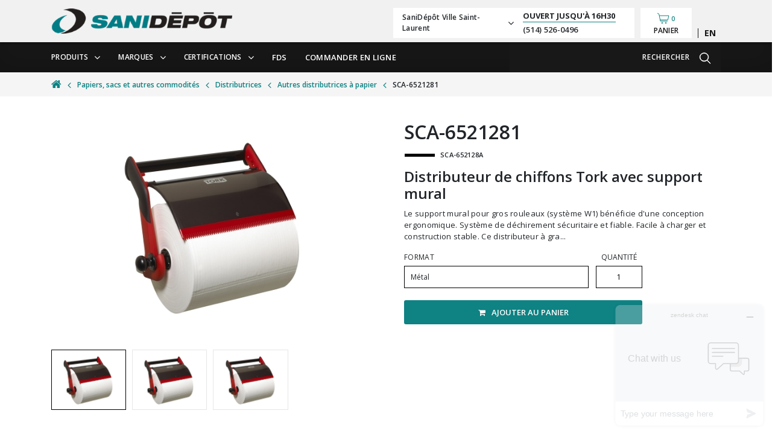

--- FILE ---
content_type: text/html; charset=UTF-8
request_url: https://sani-depot.ca/fr/product/sca-6521281/
body_size: 7521
content:
<!doctype html>
<html lang="fr-CA">

<head>
    <!-- Google Tag Manager -->
    <script>
            (function(w, d, s, l, i) {
            w[l] = w[l] || [];
            w[l].push({
                'gtm.start': new Date().getTime(),
                event: 'gtm.js'
            });
            var f = d.getElementsByTagName(s)[0],
                j = d.createElement(s),
                dl = l != 'dataLayer' ? '&l=' + l : '';
            j.async = true;
            j.src =
                'https://www.googletagmanager.com/gtm.js?id=' + i + dl;
            f.parentNode.insertBefore(j, f);
        })(window, document, 'script', 'dataLayer', 'GTM-TZLPFHF');
        </script>
    <!-- End Google Tag Manager -->
    <meta charset="utf-8">
    <meta http-equiv="x-ua-compatible" content="ie=edge">
    <meta name="viewport" content="width=device-width, initial-scale=1, shrink-to-fit=no">
    <link rel="dns-prefetch" href="//fonts.googleapis.com">
    <link rel="dns-prefetch" href="//code.jquery.com">
    <link rel="dns-prefetch" href="//fonts.gstatic.com">

    <link rel="apple-touch-icon" sizes="57x57" href="/apple-icon-57x57.png">
    <link rel="apple-touch-icon" sizes="60x60" href="/apple-icon-60x60.png">
    <link rel="apple-touch-icon" sizes="72x72" href="/apple-icon-72x72.png">
    <link rel="apple-touch-icon" sizes="76x76" href="/apple-icon-76x76.png">
    <link rel="apple-touch-icon" sizes="114x114" href="/apple-icon-114x114.png">
    <link rel="apple-touch-icon" sizes="120x120" href="/apple-icon-120x120.png">
    <link rel="apple-touch-icon" sizes="144x144" href="/apple-icon-144x144.png">
    <link rel="apple-touch-icon" sizes="152x152" href="/apple-icon-152x152.png">
    <link rel="apple-touch-icon" sizes="180x180" href="/apple-icon-180x180.png">
    <link rel="icon" type="image/png" sizes="192x192" href="/android-icon-192x192.png">
    <title>
            Distributeur de chiffons Tork avec support mural–SaniDépôt        </title>
        <!-- DESCRIPTION -->
        <meta name="description" content="Le support mural pour gros rouleaux (système W1) bénéficie d'une conception ergonomique. Système de déchirement sécuritaire et fiable. Facile à charger et construction stable. Ce distributeur à grande capacité convient aux environnements à espace réduit nécessitant un emplacement fixe facile à trouver." />
        <!-- NAME -->
        <meta property="og:title" content="Distributeur de chiffons Tork avec support mural" />
        <meta property="og:type" content='product' />
        <!-- DESCRIPTION -->
        <meta property="og:description" content="Le support mural pour gros rouleaux (système W1) bénéficie d'une conception ergonomique. Système de déchirement sécuritaire et fiable. Facile à charger et construction stable. Ce distributeur à grande capacité convient aux environnements à espace réduit nécessitant un emplacement fixe facile à trouver." />
        <!-- PHOTO URL -->
        <meta property="og:image" content="https://api.sani-depot.com/uploads/product_photo/photo/866/medium_photo_1544657311.jpeg " />
        <!-- WINDOW URL -->
        <meta property="og:url" content="https://sani-depot.ca/fr/product/sca-6521281/" />
        <!-- NAME -->
        <meta name="twitter:title" content="Distributeur de chiffons Tork avec support mural">
        <!-- DESCRIPTION -->
        <meta name="twitter:description" content="Le support mural pour gros rouleaux (système W1) bénéficie d'une conception ergonomique. Système de déchirement sécuritaire et fiable. Facile à charger et construction stable. Ce distributeur à grande capacité convient aux environnements à espace réduit nécessitant un emplacement fixe facile à trouver.">
        <!-- PHOTO URL -->
        <meta name="twitter:image" content="https://api.sani-depot.com/uploads/product_photo/photo/866/medium_photo_1544657311.jpeg">
    <meta https-equiv="x-dns-prefetch-control" content="on"><link rel="dns-prefetch" href="//fonts.googleapis.com" /><link rel="dns-prefetch" href="//fonts.gstatic.com" /><link rel="dns-prefetch" href="https://sani-depot.ca" /><meta name='robots' content='index, follow, max-image-preview:large, max-snippet:-1, max-video-preview:-1' />
<link rel="alternate" hreflang="fr" href="https://sani-depot.ca/fr/product/sca-6521281/" />
<link rel="alternate" hreflang="en" href="https://sani-depot.ca/en/product/sca-6521281/" />
<link rel="alternate" hreflang="x-default" href="https://sani-depot.ca/fr/product/sca-6521281/" />
<script id="cookieyes" type="text/javascript" src="https://cdn-cookieyes.com/client_data/e06bde499a4964c1cfe0b7d2/script.js"></script>
	<!-- This site is optimized with the Yoast SEO plugin v17.9 - https://yoast.com/wordpress/plugins/seo/ -->
	<title>Distributeur de chiffons Tork avec support mural</title>
	<meta name="description" content="Le support mural pour gros rouleaux (système W1) bénéficie d&#039;une conception ergonomique. Système de déchirement sécuritaire et fiable. Facile à charger et construction stable. Ce distributeur à grande capacité convient aux environnements à espace réduit nécessitant un emplacement fixe facile à trouver." />
	<link rel="canonical" href="https://sani-depot.ca/fr/product/sca-6521281/" />
	<meta property="og:locale" content="fr_CA" />
	<meta property="og:type" content="article" />
	<meta property="og:title" content="Distributeur de chiffons Tork avec support mural" />
	<meta property="og:description" content="Le support mural pour gros rouleaux (système W1) bénéficie d&#039;une conception ergonomique. Système de déchirement sécuritaire et fiable. Facile à charger et construction stable. Ce distributeur à grande capacité convient aux environnements à espace réduit nécessitant un emplacement fixe facile à trouver." />
	<meta property="og:url" content="https://sani-depot.ca/fr/product/sca-6521281/" />
	<meta property="og:site_name" content="SaniDépôt" />
	<meta property="article:publisher" content="https://www.facebook.com/sanidepot.ca" />
	<meta property="article:modified_time" content="2026-01-16T10:02:27+00:00" />
	<meta property="og:image" content="https://api.sani-depot.com/uploads/product_photo/photo/866/medium_photo_1544657311.jpeg" />
	<meta name="twitter:card" content="summary_large_image" />
	<script type="application/ld+json" class="yoast-schema-graph">{"@context":"https://schema.org","@graph":[{"@type":"WebSite","@id":"https://sani-depot.ca/fr/#website","url":"https://sani-depot.ca/fr/","name":"SaniD\u00e9p\u00f4t","description":"Produits sanitaires et nettoyants pour entretien m\u00e9nager par SaniD\u00e9p\u00f4t","potentialAction":[{"@type":"SearchAction","target":{"@type":"EntryPoint","urlTemplate":"https://sani-depot.ca/fr/?s={search_term_string}"},"query-input":"required name=search_term_string"}],"inLanguage":"fr-CA"},{"@type":"ImageObject","@id":"https://sani-depot.ca/fr/product/sca-6521281/#primaryimage","inLanguage":"fr-CA","url":"","contentUrl":""},{"@type":"WebPage","@id":"https://sani-depot.ca/fr/product/sca-6521281/#webpage","url":"https://sani-depot.ca/fr/product/sca-6521281/","name":"Distributeur de chiffons Tork avec support mural","isPartOf":{"@id":"https://sani-depot.ca/fr/#website"},"datePublished":"2024-05-24T09:04:03+00:00","dateModified":"2026-01-16T10:02:27+00:00","description":"Le support mural pour gros rouleaux (syst\u00e8me W1) b\u00e9n\u00e9ficie d'une conception ergonomique. Syst\u00e8me de d\u00e9chirement s\u00e9curitaire et fiable. Facile \u00e0 charger et construction stable. Ce distributeur \u00e0 grande capacit\u00e9 convient aux environnements \u00e0 espace r\u00e9duit n\u00e9cessitant un emplacement fixe facile \u00e0 trouver.","breadcrumb":{"@id":"https://sani-depot.ca/fr/product/sca-6521281/#breadcrumb"},"inLanguage":"fr-CA","potentialAction":[{"@type":"ReadAction","target":["https://sani-depot.ca/fr/product/sca-6521281/"]}]},{"@type":"BreadcrumbList","@id":"https://sani-depot.ca/fr/product/sca-6521281/#breadcrumb","itemListElement":[{"@type":"ListItem","position":1,"name":"Home","item":"https://sani-depot.ca/fr/"},{"@type":"ListItem","position":2,"name":"sca-6521281"}]}]}</script>
	<!-- / Yoast SEO plugin. -->


<link rel='dns-prefetch' href='//fonts.googleapis.com' />
<link rel='dns-prefetch' href='//code.jquery.com' />
<link rel="stylesheet" href="/wp-includes/css/dist/block-library/style.min.css?ver=5.8.11">
<link rel="stylesheet" href="/wp-content/plugins/sitepress-multilingual-cms/templates/language-switchers/legacy-list-horizontal/style.min.css?ver=1">
<link rel="stylesheet" href="//fonts.googleapis.com/css?family=Open+Sans:300,400,600,700,800">
<link rel="stylesheet" href="/wp-content/themes/sani-depot/dist/styles/main_079c5129bc769acf88cf.css">
<meta name="generator" content="WPML ver:4.5.2 stt:1,4;" />
<!-- Facebook Pixel Code --><script>!function(f,b,e,v,n,t,s){if(f.fbq)return;n=f.fbq=function(){n.callMethod?n.callMethod.apply(n,arguments):n.queue.push(arguments)};if(!f._fbq)f._fbq=n;n.push=n;n.loaded=!0;n.version='2.0';n.queue=[];t=b.createElement(e);t.async=!0;t.src=v;s=b.getElementsByTagName(e)[0];s.parentNode.insertBefore(t,s)}(window,document,'script','https://connect.facebook.net/en_US/fbevents.js');fbq('init', '326338995449991');fbq('track', 'PageView');</script><noscript><img height='1' width='1'src='https://www.facebook.com/tr?id=326338995449991&ev=PageView&noscript=1'/></noscript><!-- End Facebook Pixel Code --></head>

<body class="product-template-default single single-product postid-29725 sca-6521281 app-data index-data singular-data single-data single-product-data single-product-sca-6521281-data"  sap-id='2004'>
    <!-- Google Tag Manager (noscript) -->
        <noscript><iframe src="https://www.googletagmanager.com/ns.html?id=GTM-TZLPFHF" height="0" width="0" style="display:none;visibility:hidden"></iframe></noscript>
        <!-- End Google Tag Manager (noscript) -->
    <input type="hidden" id="API_URL" value="https://api.sani-depot.com">
    <input type="hidden" id="SITE_NAME" value="SaniDépôt">
    <input type="hidden" id="MAIN_COLOR" value="#0f8283">
    <input type="hidden" id="DEFAULT_LANG" value="fr">
    <div class="header">
        <header class="banner d-flex align-items-center main-bg-before">
            <div class="container">
                <div class="row row-header">
                    <div class="col-12 col-lg-5 brand">
                        <a href="https://sani-depot.ca/fr/">
                                                        <img src="/wp-content/uploads/2019/03/sanidepot-logo.png" alt="Logo">
                                                    </a>
                        <a href="/fr/shop/#/cart" class="d-flex d-md-flex d-lg-none">
                        </a>
                    </div>
                    <div class="col-12 col-lg-7 branches-dropdown-container">
                        <div class="dropdown branches-dropdown">
   <div class="dropdown-toggle" id="dropdown-branches" data-toggle="dropdown" aria-haspopup="true" aria-expanded="false">
       <div class="branch-name">
            <span id="selected-branch-name">SaniDépôt Ville Saint-Laurent</span>
            <i class="fa fa-angle-down"></i>
        </div>
       <div class="opening-info">
            <div class="closed  hide ">Fermé</div>
                            <div class="open-until main-border  show ">Ouvert jusqu&#039;à <span  id="selected-branch-hour">16h30</span></div>
                                    <span class="phone" id="selected-branch-phone">(514) 526-0496</span>
                    </div>
    </div>
    <div class="dropdown-menu" aria-labelledby="dropdown-branches">
                             <a href="#" class="branch-single set-active-branch " data-id="30528">
    <span class="branch-name"> SaniDépôt Sherbrooke </span>
    <div class="branch-informations">
        <i class="fa fa-map-marker"></i>
        <div class="branch-address">
            <div class="address-content">
                                    <span class="street-name">4756 Boul Bourque suite 107, Sherbrooke, Quebec  J1N 2A7</span>,
                                                
            </div>
                    </div>
    </div>
</a>
                                             <a href="#" class="branch-single set-active-branch  selected-branch " data-id="21070">
    <span class="branch-name"> SaniDépôt Ville Saint-Laurent </span>
    <div class="branch-informations">
        <i class="fa fa-map-marker"></i>
        <div class="branch-address">
            <div class="address-content">
                                    <span class="street-name">195 rue Graveline</span>,
                                                    <span class="city">Ville Saint-Laurent</span>
                                                    <span class="province">(Québec)</span>
                
            </div>
                            <div class="postal-code">
                    <span class="postal-code">H4T 1G7</span>,
                    <span class="country">Canada</span>
                </div>
                    </div>
    </div>
</a>
                                             <a href="#" class="branch-single set-active-branch " data-id="803">
    <span class="branch-name"> SaniDépôt Centre de Distribution </span>
    <div class="branch-informations">
        <i class="fa fa-map-marker"></i>
        <div class="branch-address">
            <div class="address-content">
                                    <span class="street-name">9900 Boulevard du Golf</span>,
                                                    <span class="city">Montreal</span>
                                                    <span class="province">(Québec)</span>
                
            </div>
                            <div class="postal-code">
                    <span class="postal-code">H1J 2Y7</span>,
                    <span class="country">Canada</span>
                </div>
                    </div>
    </div>
</a>
                                             <a href="#" class="branch-single set-active-branch " data-id="274">
    <span class="branch-name"> SaniDépôt Laurentides </span>
    <div class="branch-informations">
        <i class="fa fa-map-marker"></i>
        <div class="branch-address">
            <div class="address-content">
                                    <span class="street-name">606 Boulevard Roland-Godard</span>,
                                                    <span class="city">Saint-Jérôme</span>
                                                    <span class="province">(Quebec)</span>
                
            </div>
                            <div class="postal-code">
                    <span class="postal-code">J7Y 4C5</span>,
                    <span class="country">Canada</span>
                </div>
                    </div>
    </div>
</a>
                                             <a href="#" class="branch-single set-active-branch " data-id="273">
    <span class="branch-name"> SaniDépôt Centre-Ville </span>
    <div class="branch-informations">
        <i class="fa fa-map-marker"></i>
        <div class="branch-address">
            <div class="address-content">
                                    <span class="street-name">4275 rue Iberville</span>,
                                                    <span class="city">Montreal</span>
                                                    <span class="province">(Quebec)</span>
                
            </div>
                            <div class="postal-code">
                    <span class="postal-code">H2H 2L5</span>,
                    <span class="country">Canada</span>
                </div>
                    </div>
    </div>
</a>
                                             <a href="#" class="branch-single set-active-branch " data-id="260">
    <span class="branch-name"> SaniDépôt Anjou </span>
    <div class="branch-informations">
        <i class="fa fa-map-marker"></i>
        <div class="branch-address">
            <div class="address-content">
                                    <span class="street-name">9280 Boulevard du Golf</span>,
                                                    <span class="city">Montreal</span>
                                                    <span class="province">(Quebec)</span>
                
            </div>
                            <div class="postal-code">
                    <span class="postal-code">H1J 3A1</span>,
                    <span class="country">Canada</span>
                </div>
                    </div>
    </div>
</a>
                            
            
    </div>
</div>
                        <a href="/fr/shop/#/cart" class="cart-link d-flex">
                            <div id="CartHeader"></div>
                            <input id="cart-counter" type="hidden" />
                        </a>
                        
<div class="wpml-ls-statics-shortcode_actions wpml-ls wpml-ls-legacy-list-horizontal">
	<ul><li class="wpml-ls-slot-shortcode_actions wpml-ls-item wpml-ls-item-en wpml-ls-first-item wpml-ls-last-item wpml-ls-item-legacy-list-horizontal">
				<a href="https://sani-depot.ca/en/product/sca-6521281/" class="wpml-ls-link">
                    <span class="wpml-ls-native" lang="en">English</span></a>
			</li></ul>
</div>
                    </div>
                </div>
            </div>
        </header>
        <div class="sub-header">
            <div class="container" id="main-menu" data-search-icon="https://sani-depot.ca/wp-content/themes/sani-depot/dist/images/looking-glass_0e4fc996237485c6d25e.svg" data-search-icon-reverse="https://sani-depot.ca/wp-content/themes/sani-depot/dist/images/looking-glass-reverse_6fb389d38c7d6d399b66.svg" order-online='https://ecom.sanidepot.com/fr/customer/account/login/referer/aHR0cHM6Ly9lY29tLnNhbmlkZXBvdC5jb20vZnIv/'></div>
        </div>
        <div id="branches-backdrop"></div>
    </div>


    <div class="main-container">
        <div class="wrap" role="document">
            <div class="content">
                <main class="main">
                    <div class="product-root" id="product-page" product-slug="sca-6521281" cart-icon="https://sani-depot.ca/wp-content/themes/sani-depot/dist/images/cart_c5f6d38dfee06d13f6a3.svg" submission-icon="https://sani-depot.ca/wp-content/themes/sani-depot/dist/images/submit_c9a9d52addaf366875ff.svg" message-sent="https://sani-depot.ca/wp-content/themes/sani-depot/dist/images/message-sent_809a8afc5ee97ce4ed83.svg" search-icon="https://sani-depot.ca/wp-content/themes/sani-depot/dist/images/looking-glass-reverse_6fb389d38c7d6d399b66.svg" cross="https://sani-depot.ca/wp-content/themes/sani-depot/dist/images/cross_9fe78c177f427f17410a.svg" no-result="https://sani-depot.ca/wp-content/themes/sani-depot/dist/images/no-result_beb03a652e348f4ea12d.svg" 404="https://sani-depot.ca/wp-content/themes/sani-depot/dist/images/404_c88265c57d25bf169279.svg" rect-bin="https://sani-depot.ca/wp-content/themes/sani-depot/dist/images/rect-bin_dfdd52bc2e6c36f4b743.svg" round-bin="https://sani-depot.ca/wp-content/themes/sani-depot/dist/images/round-bin_9f053f652bf126106dba.svg" ask-informations='msarno@dissan.com' order-catalogue='msarno@dissan.com' cart-submission='msarno@dissan.com' cart-rules='&lt;div&gt;
&lt;p&gt;&lt;strong&gt;&lt;span class=&quot;rules-title&quot;&gt;Ramassage au centre de distribution&lt;/span&gt;&lt;/strong&gt;&lt;/p&gt;
&lt;p&gt;Le ramassage gratuit au centre de distribution vise la plupart des produits. Le centre de distribution prépare vos produits dans un délai de 24 heures. Au moment du ramassage, veuillez-vous présenter au comptoir et présenter une copie de confirmation de commande. N’hésitez pas à contacter notre département pour toute question concernant vos commandes.&lt;/p&gt;
&lt;/div&gt;
&lt;div&gt;
&lt;p&gt;&lt;strong&gt;&lt;span class=&quot;rules-title&quot;&gt;Livraison par camion&lt;/span&gt;&lt;/strong&gt;&lt;/p&gt;
&lt;p&gt;Le service de livraison par camion est offert chez SaniDépôt. Vos produits seront livrés en 24-48 heures suivant votre commande en ligne. Notre centre d&amp;rsquo;experts communiquera avec vous pour prendre un rendez-vous pour la livraison dans un délai approximatif de 24 heures. Vous devez être présent au moment de la livraison. Pour vos besoins d’installation ou toute autre demande spécifique, veuillez contacter notre département du service à la clientèle.&lt;span class=&quot;contact-number&quot;&gt; &lt;/span&gt;Des frais additionnels peuvent s’appliquer.&lt;/p&gt;
&lt;/div&gt;
&lt;div&gt;
&lt;div&gt;&lt;/div&gt;
&lt;/div&gt;
' email-branch='sac@sani-depot.ca' phone-branch='(514) 526-0496'>


</div>
<div class="pre-footer-actions cover-image main-bg-after" style="background-image: url(/wp-content/uploads/2018/10/Ban-carrière-test.jpg)">
    <div class="container">
        <div class="row d-flex justify-content-center">

            <div class="col-12 col-lg-4 box main-box-hover">
                <a href="/wp-content/uploads/2019/06/CATALOGUE-2019-VERSION-FRANÇAIS-GROUPE-DISSAN-1.pdf" download>
                    <div class="action-box second-bg">
                        <div class="action-box-icon">
                            <img src="https://sani-depot.ca/wp-content/themes/sani-depot/dist/images/catalog_d777dae424e947177d91.svg">
                        </div>
                        <div class="action-box-text">
                             Télécharger le catalogue                         </div>
                    </div>
                </a>
            </div>

            <div class="col-12 col-lg-4 box main-box-hover">
                <a href="/fr/shop/#/informations">
                    <div class="action-box second-bg">
                        <div class="action-box-icon">
                            <img src="https://sani-depot.ca/wp-content/themes/sani-depot/dist/images/conversation_c0b8b1a702bb472334ae.svg">
                        </div>
                        <div class="action-box-text">Demander de l&#039;information</div>
                    </div>
                </a>
            </div>
        </div>
    </div>
</div>

                </main>
            </div>
        </div>
    </div>

    <footer class="row">
        <div class="footer-menu">
            <div class="container">
                <div class="row sani_footer">
                    <div class="col-lg-4 col-sm-12 adresse">
                        <h2> ADRESSE </h2>
                        <hr class="line_footer_menu">
                        
                        <div class="address_sani_depot">
                            <p id="title_address_sani_depot_drop" class="title_address_sani_depot"> SaniDépôt Ville Saint-Laurent</p>
                            <p class="address_address_sani_depot">
                                <span id="address_succursale">195 rue Graveline</span>
                                <span id="country_succursale">Canada</span>
                                <span id="province_succursale">(Québec)</span>
                            </p>
                            <p class="postal_city">
                                <span id="code_postal_succursale">H4T 1G7 </span>
                                <span id="city_succursale">Ville Saint-Laurent</span>
                            </p>
                        </div>

                        <div class="row legal">
                            <div class="col-12 legal-text position-static">
                                <div class="social-icons">
                                                                        <a href="https://www.facebook.com/sanidepot.ca/" target="_blank"><img src="https://sani-depot.ca/wp-content/themes/sani-depot/dist/images/facebook_284203b75d176d59c4df.svg" alt="facebook-icon"></a>
                                                                                                                                                                                    <a href="https://www.instagram.com/sanidepot" target="_blank"><img src="https://sani-depot.ca/wp-content/themes/sani-depot/dist/images/instagram_fd1cd4a4ad0ad07cbd11.svg" alt="instagram-icon"></a>
                                                                        
                                </div>
                            </div>
                            <div class="col-12 rights-reserved align-self-end position-static">
                                © 2024 SaniDépôt. Tous droits réservés.
                            </div>
                        </div>
                    </div>
                    <div class="col-lg-4 col-sm-12 categories">
                        <h2> CATÉGORIES </h2>
                        <hr class="line_footer_menu">
                        <nav class="nav-primary col-12 position-static">
                            <ul class="nav">
                                                                <li><a href="https://sani-depot.ca/fr/shop/#/category/2+16+61/">DÉSINFECTANTS POUR LES MAINS</a></li>
                                                                <li><a href="https://sani-depot.ca/fr/shop/#/category/2+15+56/">DÉSINFECTION - SURFACES</a></li>
                                                                <li><a href="https://sani-depot.ca/fr/shop/#/category/4+65+254/">DISTRIBUTRICES ET SUPPORTS</a></li>
                                                                <li><a href="https://sani-depot.ca/fr/product/pax-100/">PULVÉRISATEUR</a></li>
                                                                <li><a href="https://sani-depot.ca/fr/shop/#/category/4+41+227">MASQUES &amp; VISIÈRES</a></li>
                                                                <li><a href="https://sani-depot.ca/fr/shop/#/category/2+9+231">Sels &amp; fondants à glace</a></li>
                                                            </ul>
                        </nav>
                    </div>
                    <div class="col-lg-4 col-sm-12 links_categories">
                        <h2> LIENS UTILES </h2>
                        <hr class="line_footer_menu">
                        <nav class="nav-primary col-12 position-static">
                                                        <ul id="menu-footer-navigation-fr" class="nav"><li class="menu-item menu-a-propos"><a href="https://sani-depot.ca/fr/a-propos/">À propos</a></li>
<li class="menu-item menu-nettoyage-vert"><a href="https://sani-depot.ca/fr/nettoyage-vert/">Nettoyage Vert</a></li>
<li class="menu-item menu-opportunite-de-carriere"><a href="https://sani-depot.ca/fr/opportunite-de-carriere/">Opportunité de carrière</a></li>
<li class="menu-item menu-nous-joindre"><a href="https://sani-depot.ca/fr/nous-joindre/">Nous joindre</a></li>
<li class="menu-item menu-nouvelles"><a href="https://sani-depot.ca/fr/nouvelles/">Nouvelles</a></li>
<li class="menu-item menu-telechargements"><a href="https://sani-depot.ca/fr/telechargements/">Téléchargements</a></li>
<li class="menu-item menu-faq"><a href="https://sani-depot.ca/fr/faq/">FAQ</a></li>
</ul>
                                                    </nav>
                    </div>
                </div>
            </div>
        </div>
    </footer>

    <!--Embed from Zendesk Chat Chat Wordpress Plugin v1.4.18-->
    <!--Start of Zopim Live Chat Script-->
    <script type="text/javascript">
    window.$zopim||(function(d,s){var z=$zopim=function(c){z._.push(c)},$=z.s=
    d.createElement(s),e=d.getElementsByTagName(s)[0];z.set=function(o){z.set.
      _.push(o)};z._=[];z.set._=[];$.async=!0;$.setAttribute('charset','utf-8');
      $.src='//v2.zopim.com/?6QnruE4SyUs2mYwkA4QFG4icaROR1ZKO';z.t=+new Date;$.
      type='text/javascript';e.parentNode.insertBefore($,e)})(document,'script');
      </script><script>$zopim( function() {
})</script><!--End of Zendesk Chat Script--><script src="https://code.jquery.com/jquery-3.6.0.min.js" id="jquery-js"></script>
<script type='text/javascript' id='sage/main.js-js-extra'>
/* <![CDATA[ */
var blog = {"requestUrl":"https:\/\/sani-depot.ca\/wp-admin\/admin-ajax.php","nonce":"7c19fa2244"};
var openingInformation = {"requestUrl":"https:\/\/sani-depot.ca\/wp-admin\/admin-ajax.php","nonce":"468f77f757"};
/* ]]> */
</script>
<script>(window.jQuery && jQuery.noConflict()) || document.write('<script src="/wp-includes/js/jquery/jquery.js"><\/script>')</script>
<script src="/wp-content/themes/sani-depot/dist/scripts/main_9bc6d97fb8898a25e3d4.js" id="sage/main.js-js"></script>

    <style>
    .main-bg {
        background-color: #0f8283;
    }
    .btn.main-bg:hover {
		background-color: #073e3e!important;
	}
    .main-txt {
        color: #0f8283;
    }
    .main-txt-active {
        color: #0f8283;
    }

    .main-border {
        border: 1px solid #0f8283;
    }
    .main-bg-after:after{
        background-color: #0f8283;
    }
    .main-bg-before:before{
        background-color: #0f8283;
    }
    .main-bg-before:checked ~ .custom-control-label:before{
        background-color: #0f8283;

    }
    .custom-control-input.main-bg-before:checked ~ .custom-control-label:before{
        background-color: #0f8283 !important

    }
    .main-after:after{
       color: #0f8283;
    }
    .main-bg-categories-hover:hover {
        background-color: rgba(15, 130, 131, 0.7)
    }
    .main-bg-hover:hover {
        background-color: #0f8283;
    }
    .main-txt-hover:hover{
         color: #0f8283;
    }

    .main-box-hover:hover .supplier-name {
            color: #0f8283;
    }

    .main-box-hover:hover .certification-name {
            color: #0f8283;
    }
    .main-box-hover:hover .action-box-text {
            color: #0f8283;
    }
    .main-box-hover:hover span {
            color: #0f8283;
    }
    .main-box-hover:hover + span {
            color: #0f8283;
    }
    .main-border-hover:hover  {
        border: 1px solid #0f8283 !important;
    }
    .item-card-category:hover .item-card-image{

        border: 1px solid #0f8283 !important;
    }
    .item-card-category:hover .item-title{
        background: #0f8283 !important;
    }

    .second-bg {
        background-color: #efefef;
    }
    .second-bg-after:after{
        background-color: #efefef
    }

    .second-border {
        border: 1px solid #efefef;
    }

    .svg-color polyline,
    .svg-color path{
        stroke: #0f8283;
    }


    .shop-loader g:nth-of-type(3) circle {
        fill: #17c6c8;
    }

    .shop-loader g:nth-of-type(4) circle {
        fill: #0f8283;
    }

    .slick-dots li.slick-active button {
        background-color: #0f8283;
    }

    .breadcrumb_new .item_id_page,
    .breadcrumb_new .content_item_li:before,
    footer .footer-menu nav.nav-primary ul.nav a,
    .post-carroussel .post-carroussel-cta .emphasis {
        color: #0f8283;
    }

    footer .footer-menu .adresse .line_footer_menu, 
    footer .footer-menu .categories .line_footer_menu, 
    footer .footer-menu .links_categories .line_footer_menu {
        border-color: #0f8283;
    }
    
    .content_post .content_post_inside .entry-title:after,
    .more_post .content_more_posts .block .news .card .card-body .entry-title:after,
    .blog article h2.entry-title:after,
    .home .container_cov_19 h2:after, {
        background-color: #0f8283;
    }

    footer .footer-menu nav.nav-primary ul.nav a:hover,
    .sub-header .row .header-top-menu li a:hover {
        color: second_color_hexa;
    }
    
</style>

</body>

</html>


--- FILE ---
content_type: text/css
request_url: https://sani-depot.ca/wp-content/themes/sani-depot/dist/styles/main_079c5129bc769acf88cf.css
body_size: 57843
content:
.slick-slider{-webkit-touch-callout:none;-webkit-tap-highlight-color:transparent;-webkit-box-sizing:border-box;box-sizing:border-box;-ms-touch-action:pan-y;touch-action:pan-y;-webkit-user-select:none;-moz-user-select:none;-ms-user-select:none;user-select:none}.slick-list,.slick-slider{display:block;position:relative}.slick-list{margin:0;overflow:hidden;padding:0}.slick-list:focus{outline:none}.slick-list.dragging{cursor:pointer;cursor:hand}.slick-slider .slick-list,.slick-slider .slick-track{-webkit-transform:translateZ(0);-o-transform:translateZ(0);transform:translateZ(0)}.slick-track{display:block;left:0;margin-left:auto;margin-right:auto;position:relative;top:0}.slick-track:after,.slick-track:before{content:"";display:table}.slick-track:after{clear:both}.slick-loading .slick-track{visibility:hidden}.slick-slide{display:none;float:left;height:100%;min-height:1px}[dir=rtl] .slick-slide{float:right}.slick-slide img{display:block}.slick-slide.slick-loading img{display:none}.slick-slide.dragging img{pointer-events:none}.slick-initialized .slick-slide{display:block}.slick-loading .slick-slide{visibility:hidden}.slick-vertical .slick-slide{border:1px solid transparent;display:block;height:auto}.slick-arrow.slick-hidden{display:none}.slick-loading .slick-list{background:#fff url(/wp-content/themes/sani-depot/dist/vendor/_/_/node_modules/slick-carousel/slick/ajax-loader_fb6f3c230cb846e25247dfaa1da94d8f.gif) 50% no-repeat}.slick-next,.slick-prev{border:none;cursor:pointer;display:block;font-size:0;height:20px;line-height:0px;padding:0;position:absolute;top:50%;-webkit-transform:translateY(-50%);-o-transform:translateY(-50%);transform:translateY(-50%);width:20px}.slick-next,.slick-next:focus,.slick-next:hover,.slick-prev,.slick-prev:focus,.slick-prev:hover{background:transparent;color:transparent;outline:none}.slick-next:focus:before,.slick-next:hover:before,.slick-prev:focus:before,.slick-prev:hover:before{opacity:1}.slick-next.slick-disabled:before,.slick-prev.slick-disabled:before{opacity:.25}.slick-next:before,.slick-prev:before{-webkit-font-smoothing:antialiased;-moz-osx-font-smoothing:grayscale;color:#fff;font-family:FontAwesome;font-size:20px;line-height:1;opacity:.75}.slick-prev{left:-25px}[dir=rtl] .slick-prev{left:auto;right:-25px}.slick-prev:before{content:"←"}[dir=rtl] .slick-prev:before{content:"→"}.slick-next{right:-25px}[dir=rtl] .slick-next{left:-25px;right:auto}.slick-next:before{content:"→"}[dir=rtl] .slick-next:before{content:"←"}.slick-dotted.slick-slider{margin-bottom:30px}.slick-dots{bottom:-25px;display:block;list-style:none;margin:0;padding:0;position:absolute;text-align:center;width:100%}.slick-dots li{display:inline-block;margin:0 5px;padding:0;position:relative}.slick-dots li,.slick-dots li button{cursor:pointer;height:20px;width:20px}.slick-dots li button{background:transparent;border:0;color:transparent;display:block;font-size:0;line-height:0px;outline:none;padding:5px}.slick-dots li button:focus,.slick-dots li button:hover{outline:none}.slick-dots li button:focus:before,.slick-dots li button:hover:before{opacity:1}.slick-dots li button:before{-webkit-font-smoothing:antialiased;-moz-osx-font-smoothing:grayscale;color:#000;content:"•";font-family:FontAwesome;font-size:6px;height:20px;left:0;line-height:20px;opacity:.25;position:absolute;text-align:center;top:0;width:20px}.slick-dots li.slick-active button:before{color:#000;opacity:.75}.slick-list,.slick-track{height:100%}.slick-slide a:focus{outline:none!important}.slick-slide *{height:100%;-o-object-fit:cover;object-fit:cover;width:100%}.slick-slider{width:100%}.slick-dots li{height:14px;margin:5px 4px;width:14px}.slick-dots li button{border:1px solid #181818;border-radius:0;height:14px;padding:0;width:14px}.slick-dots li button:before{display:none}.slick-next.fa.fa-angle-right,.slick-prev.fa.fa-angle-left{font-size:25px;height:35px;text-align:center}.slick-next.fa.fa-angle-right:before,.slick-prev.fa.fa-angle-left:before{color:#181818;font-size:35px}@font-face{font-family:FontAwesome;font-style:normal;font-weight:400;src:url(/wp-content/themes/sani-depot/dist/vendor/_/_/node_modules/font-awesome/fonts/fontawesome-webfont_8b43027f47b20503057dfbbaa9401fef.eot);src:url(/wp-content/themes/sani-depot/dist/vendor/_/_/node_modules/font-awesome/fonts/fontawesome-webfont_8b43027f47b20503057dfbbaa9401fef.eot?#iefix&v=4.7.0) format("embedded-opentype"),url(/wp-content/themes/sani-depot/dist/vendor/_/_/node_modules/font-awesome/fonts/fontawesome-webfont_20fd1704ea223900efa9fd4e869efb08.woff2) format("woff2"),url(/wp-content/themes/sani-depot/dist/vendor/_/_/node_modules/font-awesome/fonts/fontawesome-webfont_f691f37e57f04c152e2315ab7dbad881.woff) format("woff"),url(/wp-content/themes/sani-depot/dist/vendor/_/_/node_modules/font-awesome/fonts/fontawesome-webfont_1e59d2330b4c6deb84b340635ed36249.ttf) format("truetype"),url(/wp-content/themes/sani-depot/dist/vendor/_/_/node_modules/font-awesome/fonts/fontawesome-webfont_c1e38fd9e0e74ba58f7a2b77ef29fdd3.svg#fontawesomeregular) format("svg")}.fa{text-rendering:auto;-webkit-font-smoothing:antialiased;-moz-osx-font-smoothing:grayscale;display:inline-block;font:normal normal normal 14px/1 FontAwesome;font-size:inherit}.fa-lg{font-size:1.3333333333em;line-height:.75em;vertical-align:-15%}.fa-2x{font-size:2em}.fa-3x{font-size:3em}.fa-4x{font-size:4em}.fa-5x{font-size:5em}.fa-fw{text-align:center;width:1.2857142857em}.fa-ul{list-style-type:none;margin-left:2.1428571429em;padding-left:0}.fa-ul>li{position:relative}.fa-li{left:-2.1428571429em;position:absolute;text-align:center;top:.1428571429em;width:2.1428571429em}.fa-li.fa-lg{left:-1.8571428571em}.fa-border{border:.08em solid #eee;border-radius:.1em;padding:.2em .25em .15em}.fa-pull-left{float:left}.fa-pull-right{float:right}.fa.fa-pull-left{margin-right:.3em}.fa.fa-pull-right{margin-left:.3em}.pull-right{float:right}.pull-left{float:left}.fa.pull-left{margin-right:.3em}.fa.pull-right{margin-left:.3em}.fa-spin{-webkit-animation:fa-spin 2s linear infinite;-o-animation:fa-spin 2s linear infinite;animation:fa-spin 2s linear infinite}.fa-pulse{-webkit-animation:fa-spin 1s steps(8) infinite;-o-animation:fa-spin 1s steps(8) infinite;animation:fa-spin 1s steps(8) infinite}@-webkit-keyframes fa-spin{0%{-webkit-transform:rotate(0deg);transform:rotate(0deg)}to{-webkit-transform:rotate(359deg);transform:rotate(359deg)}}@-o-keyframes fa-spin{0%{-webkit-transform:rotate(0deg);-o-transform:rotate(0deg);transform:rotate(0deg)}to{-webkit-transform:rotate(359deg);-o-transform:rotate(359deg);transform:rotate(359deg)}}@keyframes fa-spin{0%{-webkit-transform:rotate(0deg);-o-transform:rotate(0deg);transform:rotate(0deg)}to{-webkit-transform:rotate(359deg);-o-transform:rotate(359deg);transform:rotate(359deg)}}.fa-rotate-90{-ms-filter:"progid:DXImageTransform.Microsoft.BasicImage(rotation=1)";-webkit-transform:rotate(90deg);-o-transform:rotate(90deg);transform:rotate(90deg)}.fa-rotate-180{-ms-filter:"progid:DXImageTransform.Microsoft.BasicImage(rotation=2)";-webkit-transform:rotate(180deg);-o-transform:rotate(180deg);transform:rotate(180deg)}.fa-rotate-270{-ms-filter:"progid:DXImageTransform.Microsoft.BasicImage(rotation=3)";-webkit-transform:rotate(270deg);-o-transform:rotate(270deg);transform:rotate(270deg)}.fa-flip-horizontal{-ms-filter:"progid:DXImageTransform.Microsoft.BasicImage(rotation=0, mirror=1)";-webkit-transform:scaleX(-1);-o-transform:scaleX(-1);transform:scaleX(-1)}.fa-flip-vertical{-ms-filter:"progid:DXImageTransform.Microsoft.BasicImage(rotation=2, mirror=1)";-webkit-transform:scaleY(-1);-o-transform:scaleY(-1);transform:scaleY(-1)}:root .fa-flip-horizontal,:root .fa-flip-vertical,:root .fa-rotate-180,:root .fa-rotate-270,:root .fa-rotate-90{-webkit-filter:none;filter:none}.fa-stack{display:inline-block;height:2em;line-height:2em;position:relative;vertical-align:middle;width:2em}.fa-stack-1x,.fa-stack-2x{left:0;position:absolute;text-align:center;width:100%}.fa-stack-1x{line-height:inherit}.fa-stack-2x{font-size:2em}.fa-inverse{color:#fff}.fa-glass:before{content:""}.fa-music:before{content:""}.fa-search:before{content:""}.fa-envelope-o:before{content:""}.fa-heart:before{content:""}.fa-star:before{content:""}.fa-star-o:before{content:""}.fa-user:before{content:""}.fa-film:before{content:""}.fa-th-large:before{content:""}.fa-th:before{content:""}.fa-th-list:before{content:""}.fa-check:before{content:""}.fa-close:before,.fa-remove:before,.fa-times:before{content:""}.fa-search-plus:before{content:""}.fa-search-minus:before{content:""}.fa-power-off:before{content:""}.fa-signal:before{content:""}.fa-cog:before,.fa-gear:before{content:""}.fa-trash-o:before{content:""}.fa-home:before{content:""}.fa-file-o:before{content:""}.fa-clock-o:before{content:""}.fa-road:before{content:""}.fa-download:before{content:""}.fa-arrow-circle-o-down:before{content:""}.fa-arrow-circle-o-up:before{content:""}.fa-inbox:before{content:""}.fa-play-circle-o:before{content:""}.fa-repeat:before,.fa-rotate-right:before{content:""}.fa-refresh:before{content:""}.fa-list-alt:before{content:""}.fa-lock:before{content:""}.fa-flag:before{content:""}.fa-headphones:before{content:""}.fa-volume-off:before{content:""}.fa-volume-down:before{content:""}.fa-volume-up:before{content:""}.fa-qrcode:before{content:""}.fa-barcode:before{content:""}.fa-tag:before{content:""}.fa-tags:before{content:""}.fa-book:before{content:""}.fa-bookmark:before{content:""}.fa-print:before{content:""}.fa-camera:before{content:""}.fa-font:before{content:""}.fa-bold:before{content:""}.fa-italic:before{content:""}.fa-text-height:before{content:""}.fa-text-width:before{content:""}.fa-align-left:before{content:""}.fa-align-center:before{content:""}.fa-align-right:before{content:""}.fa-align-justify:before{content:""}.fa-list:before{content:""}.fa-dedent:before,.fa-outdent:before{content:""}.fa-indent:before{content:""}.fa-video-camera:before{content:""}.fa-image:before,.fa-photo:before,.fa-picture-o:before{content:""}.fa-pencil:before{content:""}.fa-map-marker:before{content:""}.fa-adjust:before{content:""}.fa-tint:before{content:""}.fa-edit:before,.fa-pencil-square-o:before{content:""}.fa-share-square-o:before{content:""}.fa-check-square-o:before{content:""}.fa-arrows:before{content:""}.fa-step-backward:before{content:""}.fa-fast-backward:before{content:""}.fa-backward:before{content:""}.fa-play:before{content:""}.fa-pause:before{content:""}.fa-stop:before{content:""}.fa-forward:before{content:""}.fa-fast-forward:before{content:""}.fa-step-forward:before{content:""}.fa-eject:before{content:""}.fa-chevron-left:before{content:""}.fa-chevron-right:before{content:""}.fa-plus-circle:before{content:""}.fa-minus-circle:before{content:""}.fa-times-circle:before{content:""}.fa-check-circle:before{content:""}.fa-question-circle:before{content:""}.fa-info-circle:before{content:""}.fa-crosshairs:before{content:""}.fa-times-circle-o:before{content:""}.fa-check-circle-o:before{content:""}.fa-ban:before{content:""}.fa-arrow-left:before{content:""}.fa-arrow-right:before{content:""}.fa-arrow-up:before{content:""}.fa-arrow-down:before{content:""}.fa-mail-forward:before,.fa-share:before{content:""}.fa-expand:before{content:""}.fa-compress:before{content:""}.fa-plus:before{content:""}.fa-minus:before{content:""}.fa-asterisk:before{content:""}.fa-exclamation-circle:before{content:""}.fa-gift:before{content:""}.fa-leaf:before{content:""}.fa-fire:before{content:""}.fa-eye:before{content:""}.fa-eye-slash:before{content:""}.fa-exclamation-triangle:before,.fa-warning:before{content:""}.fa-plane:before{content:""}.fa-calendar:before{content:""}.fa-random:before{content:""}.fa-comment:before{content:""}.fa-magnet:before{content:""}.fa-chevron-up:before{content:""}.fa-chevron-down:before{content:""}.fa-retweet:before{content:""}.fa-shopping-cart:before{content:""}.fa-folder:before{content:""}.fa-folder-open:before{content:""}.fa-arrows-v:before{content:""}.fa-arrows-h:before{content:""}.fa-bar-chart-o:before,.fa-bar-chart:before{content:""}.fa-twitter-square:before{content:""}.fa-facebook-square:before{content:""}.fa-camera-retro:before{content:""}.fa-key:before{content:""}.fa-cogs:before,.fa-gears:before{content:""}.fa-comments:before{content:""}.fa-thumbs-o-up:before{content:""}.fa-thumbs-o-down:before{content:""}.fa-star-half:before{content:""}.fa-heart-o:before{content:""}.fa-sign-out:before{content:""}.fa-linkedin-square:before{content:""}.fa-thumb-tack:before{content:""}.fa-external-link:before{content:""}.fa-sign-in:before{content:""}.fa-trophy:before{content:""}.fa-github-square:before{content:""}.fa-upload:before{content:""}.fa-lemon-o:before{content:""}.fa-phone:before{content:""}.fa-square-o:before{content:""}.fa-bookmark-o:before{content:""}.fa-phone-square:before{content:""}.fa-twitter:before{content:""}.fa-facebook-f:before,.fa-facebook:before{content:""}.fa-github:before{content:""}.fa-unlock:before{content:""}.fa-credit-card:before{content:""}.fa-feed:before,.fa-rss:before{content:""}.fa-hdd-o:before{content:""}.fa-bullhorn:before{content:""}.fa-bell:before{content:""}.fa-certificate:before{content:""}.fa-hand-o-right:before{content:""}.fa-hand-o-left:before{content:""}.fa-hand-o-up:before{content:""}.fa-hand-o-down:before{content:""}.fa-arrow-circle-left:before{content:""}.fa-arrow-circle-right:before{content:""}.fa-arrow-circle-up:before{content:""}.fa-arrow-circle-down:before{content:""}.fa-globe:before{content:""}.fa-wrench:before{content:""}.fa-tasks:before{content:""}.fa-filter:before{content:""}.fa-briefcase:before{content:""}.fa-arrows-alt:before{content:""}.fa-group:before,.fa-users:before{content:""}.fa-chain:before,.fa-link:before{content:""}.fa-cloud:before{content:""}.fa-flask:before{content:""}.fa-cut:before,.fa-scissors:before{content:""}.fa-copy:before,.fa-files-o:before{content:""}.fa-paperclip:before{content:""}.fa-floppy-o:before,.fa-save:before{content:""}.fa-square:before{content:""}.fa-bars:before,.fa-navicon:before,.fa-reorder:before{content:""}.fa-list-ul:before{content:""}.fa-list-ol:before{content:""}.fa-strikethrough:before{content:""}.fa-underline:before{content:""}.fa-table:before{content:""}.fa-magic:before{content:""}.fa-truck:before{content:""}.fa-pinterest:before{content:""}.fa-pinterest-square:before{content:""}.fa-google-plus-square:before{content:""}.fa-google-plus:before{content:""}.fa-money:before{content:""}.fa-caret-down:before{content:""}.fa-caret-up:before{content:""}.fa-caret-left:before{content:""}.fa-caret-right:before{content:""}.fa-columns:before{content:""}.fa-sort:before,.fa-unsorted:before{content:""}.fa-sort-desc:before,.fa-sort-down:before{content:""}.fa-sort-asc:before,.fa-sort-up:before{content:""}.fa-envelope:before{content:""}.fa-linkedin:before{content:""}.fa-rotate-left:before,.fa-undo:before{content:""}.fa-gavel:before,.fa-legal:before{content:""}.fa-dashboard:before,.fa-tachometer:before{content:""}.fa-comment-o:before{content:""}.fa-comments-o:before{content:""}.fa-bolt:before,.fa-flash:before{content:""}.fa-sitemap:before{content:""}.fa-umbrella:before{content:""}.fa-clipboard:before,.fa-paste:before{content:""}.fa-lightbulb-o:before{content:""}.fa-exchange:before{content:""}.fa-cloud-download:before{content:""}.fa-cloud-upload:before{content:""}.fa-user-md:before{content:""}.fa-stethoscope:before{content:""}.fa-suitcase:before{content:""}.fa-bell-o:before{content:""}.fa-coffee:before{content:""}.fa-cutlery:before{content:""}.fa-file-text-o:before{content:""}.fa-building-o:before{content:""}.fa-hospital-o:before{content:""}.fa-ambulance:before{content:""}.fa-medkit:before{content:""}.fa-fighter-jet:before{content:""}.fa-beer:before{content:""}.fa-h-square:before{content:""}.fa-plus-square:before{content:""}.fa-angle-double-left:before{content:""}.fa-angle-double-right:before{content:""}.fa-angle-double-up:before{content:""}.fa-angle-double-down:before{content:""}.fa-angle-left:before{content:""}.fa-angle-right:before{content:""}.fa-angle-up:before{content:""}.fa-angle-down:before{content:""}.fa-desktop:before{content:""}.fa-laptop:before{content:""}.fa-tablet:before{content:""}.fa-mobile-phone:before,.fa-mobile:before{content:""}.fa-circle-o:before{content:""}.fa-quote-left:before{content:""}.fa-quote-right:before{content:""}.fa-spinner:before{content:""}.fa-circle:before{content:""}.fa-mail-reply:before,.fa-reply:before{content:""}.fa-github-alt:before{content:""}.fa-folder-o:before{content:""}.fa-folder-open-o:before{content:""}.fa-smile-o:before{content:""}.fa-frown-o:before{content:""}.fa-meh-o:before{content:""}.fa-gamepad:before{content:""}.fa-keyboard-o:before{content:""}.fa-flag-o:before{content:""}.fa-flag-checkered:before{content:""}.fa-terminal:before{content:""}.fa-code:before{content:""}.fa-mail-reply-all:before,.fa-reply-all:before{content:""}.fa-star-half-empty:before,.fa-star-half-full:before,.fa-star-half-o:before{content:""}.fa-location-arrow:before{content:""}.fa-crop:before{content:""}.fa-code-fork:before{content:""}.fa-chain-broken:before,.fa-unlink:before{content:""}.fa-question:before{content:""}.fa-info:before{content:""}.fa-exclamation:before{content:""}.fa-superscript:before{content:""}.fa-subscript:before{content:""}.fa-eraser:before{content:""}.fa-puzzle-piece:before{content:""}.fa-microphone:before{content:""}.fa-microphone-slash:before{content:""}.fa-shield:before{content:""}.fa-calendar-o:before{content:""}.fa-fire-extinguisher:before{content:""}.fa-rocket:before{content:""}.fa-maxcdn:before{content:""}.fa-chevron-circle-left:before{content:""}.fa-chevron-circle-right:before{content:""}.fa-chevron-circle-up:before{content:""}.fa-chevron-circle-down:before{content:""}.fa-html5:before{content:""}.fa-css3:before{content:""}.fa-anchor:before{content:""}.fa-unlock-alt:before{content:""}.fa-bullseye:before{content:""}.fa-ellipsis-h:before{content:""}.fa-ellipsis-v:before{content:""}.fa-rss-square:before{content:""}.fa-play-circle:before{content:""}.fa-ticket:before{content:""}.fa-minus-square:before{content:""}.fa-minus-square-o:before{content:""}.fa-level-up:before{content:""}.fa-level-down:before{content:""}.fa-check-square:before{content:""}.fa-pencil-square:before{content:""}.fa-external-link-square:before{content:""}.fa-share-square:before{content:""}.fa-compass:before{content:""}.fa-caret-square-o-down:before,.fa-toggle-down:before{content:""}.fa-caret-square-o-up:before,.fa-toggle-up:before{content:""}.fa-caret-square-o-right:before,.fa-toggle-right:before{content:""}.fa-eur:before,.fa-euro:before{content:""}.fa-gbp:before{content:""}.fa-dollar:before,.fa-usd:before{content:""}.fa-inr:before,.fa-rupee:before{content:""}.fa-cny:before,.fa-jpy:before,.fa-rmb:before,.fa-yen:before{content:""}.fa-rouble:before,.fa-rub:before,.fa-ruble:before{content:""}.fa-krw:before,.fa-won:before{content:""}.fa-bitcoin:before,.fa-btc:before{content:""}.fa-file:before{content:""}.fa-file-text:before{content:""}.fa-sort-alpha-asc:before{content:""}.fa-sort-alpha-desc:before{content:""}.fa-sort-amount-asc:before{content:""}.fa-sort-amount-desc:before{content:""}.fa-sort-numeric-asc:before{content:""}.fa-sort-numeric-desc:before{content:""}.fa-thumbs-up:before{content:""}.fa-thumbs-down:before{content:""}.fa-youtube-square:before{content:""}.fa-youtube:before{content:""}.fa-xing:before{content:""}.fa-xing-square:before{content:""}.fa-youtube-play:before{content:""}.fa-dropbox:before{content:""}.fa-stack-overflow:before{content:""}.fa-instagram:before{content:""}.fa-flickr:before{content:""}.fa-adn:before{content:""}.fa-bitbucket:before{content:""}.fa-bitbucket-square:before{content:""}.fa-tumblr:before{content:""}.fa-tumblr-square:before{content:""}.fa-long-arrow-down:before{content:""}.fa-long-arrow-up:before{content:""}.fa-long-arrow-left:before{content:""}.fa-long-arrow-right:before{content:""}.fa-apple:before{content:""}.fa-windows:before{content:""}.fa-android:before{content:""}.fa-linux:before{content:""}.fa-dribbble:before{content:""}.fa-skype:before{content:""}.fa-foursquare:before{content:""}.fa-trello:before{content:""}.fa-female:before{content:""}.fa-male:before{content:""}.fa-gittip:before,.fa-gratipay:before{content:""}.fa-sun-o:before{content:""}.fa-moon-o:before{content:""}.fa-archive:before{content:""}.fa-bug:before{content:""}.fa-vk:before{content:""}.fa-weibo:before{content:""}.fa-renren:before{content:""}.fa-pagelines:before{content:""}.fa-stack-exchange:before{content:""}.fa-arrow-circle-o-right:before{content:""}.fa-arrow-circle-o-left:before{content:""}.fa-caret-square-o-left:before,.fa-toggle-left:before{content:""}.fa-dot-circle-o:before{content:""}.fa-wheelchair:before{content:""}.fa-vimeo-square:before{content:""}.fa-try:before,.fa-turkish-lira:before{content:""}.fa-plus-square-o:before{content:""}.fa-space-shuttle:before{content:""}.fa-slack:before{content:""}.fa-envelope-square:before{content:""}.fa-wordpress:before{content:""}.fa-openid:before{content:""}.fa-bank:before,.fa-institution:before,.fa-university:before{content:""}.fa-graduation-cap:before,.fa-mortar-board:before{content:""}.fa-yahoo:before{content:""}.fa-google:before{content:""}.fa-reddit:before{content:""}.fa-reddit-square:before{content:""}.fa-stumbleupon-circle:before{content:""}.fa-stumbleupon:before{content:""}.fa-delicious:before{content:""}.fa-digg:before{content:""}.fa-pied-piper-pp:before{content:""}.fa-pied-piper-alt:before{content:""}.fa-drupal:before{content:""}.fa-joomla:before{content:""}.fa-language:before{content:""}.fa-fax:before{content:""}.fa-building:before{content:""}.fa-child:before{content:""}.fa-paw:before{content:""}.fa-spoon:before{content:""}.fa-cube:before{content:""}.fa-cubes:before{content:""}.fa-behance:before{content:""}.fa-behance-square:before{content:""}.fa-steam:before{content:""}.fa-steam-square:before{content:""}.fa-recycle:before{content:""}.fa-automobile:before,.fa-car:before{content:""}.fa-cab:before,.fa-taxi:before{content:""}.fa-tree:before{content:""}.fa-spotify:before{content:""}.fa-deviantart:before{content:""}.fa-soundcloud:before{content:""}.fa-database:before{content:""}.fa-file-pdf-o:before{content:""}.fa-file-word-o:before{content:""}.fa-file-excel-o:before{content:""}.fa-file-powerpoint-o:before{content:""}.fa-file-image-o:before,.fa-file-photo-o:before,.fa-file-picture-o:before{content:""}.fa-file-archive-o:before,.fa-file-zip-o:before{content:""}.fa-file-audio-o:before,.fa-file-sound-o:before{content:""}.fa-file-movie-o:before,.fa-file-video-o:before{content:""}.fa-file-code-o:before{content:""}.fa-vine:before{content:""}.fa-codepen:before{content:""}.fa-jsfiddle:before{content:""}.fa-life-bouy:before,.fa-life-buoy:before,.fa-life-ring:before,.fa-life-saver:before,.fa-support:before{content:""}.fa-circle-o-notch:before{content:""}.fa-ra:before,.fa-rebel:before,.fa-resistance:before{content:""}.fa-empire:before,.fa-ge:before{content:""}.fa-git-square:before{content:""}.fa-git:before{content:""}.fa-hacker-news:before,.fa-y-combinator-square:before,.fa-yc-square:before{content:""}.fa-tencent-weibo:before{content:""}.fa-qq:before{content:""}.fa-wechat:before,.fa-weixin:before{content:""}.fa-paper-plane:before,.fa-send:before{content:""}.fa-paper-plane-o:before,.fa-send-o:before{content:""}.fa-history:before{content:""}.fa-circle-thin:before{content:""}.fa-header:before{content:""}.fa-paragraph:before{content:""}.fa-sliders:before{content:""}.fa-share-alt:before{content:""}.fa-share-alt-square:before{content:""}.fa-bomb:before{content:""}.fa-futbol-o:before,.fa-soccer-ball-o:before{content:""}.fa-tty:before{content:""}.fa-binoculars:before{content:""}.fa-plug:before{content:""}.fa-slideshare:before{content:""}.fa-twitch:before{content:""}.fa-yelp:before{content:""}.fa-newspaper-o:before{content:""}.fa-wifi:before{content:""}.fa-calculator:before{content:""}.fa-paypal:before{content:""}.fa-google-wallet:before{content:""}.fa-cc-visa:before{content:""}.fa-cc-mastercard:before{content:""}.fa-cc-discover:before{content:""}.fa-cc-amex:before{content:""}.fa-cc-paypal:before{content:""}.fa-cc-stripe:before{content:""}.fa-bell-slash:before{content:""}.fa-bell-slash-o:before{content:""}.fa-trash:before{content:""}.fa-copyright:before{content:""}.fa-at:before{content:""}.fa-eyedropper:before{content:""}.fa-paint-brush:before{content:""}.fa-birthday-cake:before{content:""}.fa-area-chart:before{content:""}.fa-pie-chart:before{content:""}.fa-line-chart:before{content:""}.fa-lastfm:before{content:""}.fa-lastfm-square:before{content:""}.fa-toggle-off:before{content:""}.fa-toggle-on:before{content:""}.fa-bicycle:before{content:""}.fa-bus:before{content:""}.fa-ioxhost:before{content:""}.fa-angellist:before{content:""}.fa-cc:before{content:""}.fa-ils:before,.fa-shekel:before,.fa-sheqel:before{content:""}.fa-meanpath:before{content:""}.fa-buysellads:before{content:""}.fa-connectdevelop:before{content:""}.fa-dashcube:before{content:""}.fa-forumbee:before{content:""}.fa-leanpub:before{content:""}.fa-sellsy:before{content:""}.fa-shirtsinbulk:before{content:""}.fa-simplybuilt:before{content:""}.fa-skyatlas:before{content:""}.fa-cart-plus:before{content:""}.fa-cart-arrow-down:before{content:""}.fa-diamond:before{content:""}.fa-ship:before{content:""}.fa-user-secret:before{content:""}.fa-motorcycle:before{content:""}.fa-street-view:before{content:""}.fa-heartbeat:before{content:""}.fa-venus:before{content:""}.fa-mars:before{content:""}.fa-mercury:before{content:""}.fa-intersex:before,.fa-transgender:before{content:""}.fa-transgender-alt:before{content:""}.fa-venus-double:before{content:""}.fa-mars-double:before{content:""}.fa-venus-mars:before{content:""}.fa-mars-stroke:before{content:""}.fa-mars-stroke-v:before{content:""}.fa-mars-stroke-h:before{content:""}.fa-neuter:before{content:""}.fa-genderless:before{content:""}.fa-facebook-official:before{content:""}.fa-pinterest-p:before{content:""}.fa-whatsapp:before{content:""}.fa-server:before{content:""}.fa-user-plus:before{content:""}.fa-user-times:before{content:""}.fa-bed:before,.fa-hotel:before{content:""}.fa-viacoin:before{content:""}.fa-train:before{content:""}.fa-subway:before{content:""}.fa-medium:before{content:""}.fa-y-combinator:before,.fa-yc:before{content:""}.fa-optin-monster:before{content:""}.fa-opencart:before{content:""}.fa-expeditedssl:before{content:""}.fa-battery-4:before,.fa-battery-full:before,.fa-battery:before{content:""}.fa-battery-3:before,.fa-battery-three-quarters:before{content:""}.fa-battery-2:before,.fa-battery-half:before{content:""}.fa-battery-1:before,.fa-battery-quarter:before{content:""}.fa-battery-0:before,.fa-battery-empty:before{content:""}.fa-mouse-pointer:before{content:""}.fa-i-cursor:before{content:""}.fa-object-group:before{content:""}.fa-object-ungroup:before{content:""}.fa-sticky-note:before{content:""}.fa-sticky-note-o:before{content:""}.fa-cc-jcb:before{content:""}.fa-cc-diners-club:before{content:""}.fa-clone:before{content:""}.fa-balance-scale:before{content:""}.fa-hourglass-o:before{content:""}.fa-hourglass-1:before,.fa-hourglass-start:before{content:""}.fa-hourglass-2:before,.fa-hourglass-half:before{content:""}.fa-hourglass-3:before,.fa-hourglass-end:before{content:""}.fa-hourglass:before{content:""}.fa-hand-grab-o:before,.fa-hand-rock-o:before{content:""}.fa-hand-paper-o:before,.fa-hand-stop-o:before{content:""}.fa-hand-scissors-o:before{content:""}.fa-hand-lizard-o:before{content:""}.fa-hand-spock-o:before{content:""}.fa-hand-pointer-o:before{content:""}.fa-hand-peace-o:before{content:""}.fa-trademark:before{content:""}.fa-registered:before{content:""}.fa-creative-commons:before{content:""}.fa-gg:before{content:""}.fa-gg-circle:before{content:""}.fa-tripadvisor:before{content:""}.fa-odnoklassniki:before{content:""}.fa-odnoklassniki-square:before{content:""}.fa-get-pocket:before{content:""}.fa-wikipedia-w:before{content:""}.fa-safari:before{content:""}.fa-chrome:before{content:""}.fa-firefox:before{content:""}.fa-opera:before{content:""}.fa-internet-explorer:before{content:""}.fa-television:before,.fa-tv:before{content:""}.fa-contao:before{content:""}.fa-500px:before{content:""}.fa-amazon:before{content:""}.fa-calendar-plus-o:before{content:""}.fa-calendar-minus-o:before{content:""}.fa-calendar-times-o:before{content:""}.fa-calendar-check-o:before{content:""}.fa-industry:before{content:""}.fa-map-pin:before{content:""}.fa-map-signs:before{content:""}.fa-map-o:before{content:""}.fa-map:before{content:""}.fa-commenting:before{content:""}.fa-commenting-o:before{content:""}.fa-houzz:before{content:""}.fa-vimeo:before{content:""}.fa-black-tie:before{content:""}.fa-fonticons:before{content:""}.fa-reddit-alien:before{content:""}.fa-edge:before{content:""}.fa-credit-card-alt:before{content:""}.fa-codiepie:before{content:""}.fa-modx:before{content:""}.fa-fort-awesome:before{content:""}.fa-usb:before{content:""}.fa-product-hunt:before{content:""}.fa-mixcloud:before{content:""}.fa-scribd:before{content:""}.fa-pause-circle:before{content:""}.fa-pause-circle-o:before{content:""}.fa-stop-circle:before{content:""}.fa-stop-circle-o:before{content:""}.fa-shopping-bag:before{content:""}.fa-shopping-basket:before{content:""}.fa-hashtag:before{content:""}.fa-bluetooth:before{content:""}.fa-bluetooth-b:before{content:""}.fa-percent:before{content:""}.fa-gitlab:before{content:""}.fa-wpbeginner:before{content:""}.fa-wpforms:before{content:""}.fa-envira:before{content:""}.fa-universal-access:before{content:""}.fa-wheelchair-alt:before{content:""}.fa-question-circle-o:before{content:""}.fa-blind:before{content:""}.fa-audio-description:before{content:""}.fa-volume-control-phone:before{content:""}.fa-braille:before{content:""}.fa-assistive-listening-systems:before{content:""}.fa-american-sign-language-interpreting:before,.fa-asl-interpreting:before{content:""}.fa-deaf:before,.fa-deafness:before,.fa-hard-of-hearing:before{content:""}.fa-glide:before{content:""}.fa-glide-g:before{content:""}.fa-sign-language:before,.fa-signing:before{content:""}.fa-low-vision:before{content:""}.fa-viadeo:before{content:""}.fa-viadeo-square:before{content:""}.fa-snapchat:before{content:""}.fa-snapchat-ghost:before{content:""}.fa-snapchat-square:before{content:""}.fa-pied-piper:before{content:""}.fa-first-order:before{content:""}.fa-yoast:before{content:""}.fa-themeisle:before{content:""}.fa-google-plus-circle:before,.fa-google-plus-official:before{content:""}.fa-fa:before,.fa-font-awesome:before{content:""}.fa-handshake-o:before{content:""}.fa-envelope-open:before{content:""}.fa-envelope-open-o:before{content:""}.fa-linode:before{content:""}.fa-address-book:before{content:""}.fa-address-book-o:before{content:""}.fa-address-card:before,.fa-vcard:before{content:""}.fa-address-card-o:before,.fa-vcard-o:before{content:""}.fa-user-circle:before{content:""}.fa-user-circle-o:before{content:""}.fa-user-o:before{content:""}.fa-id-badge:before{content:""}.fa-drivers-license:before,.fa-id-card:before{content:""}.fa-drivers-license-o:before,.fa-id-card-o:before{content:""}.fa-quora:before{content:""}.fa-free-code-camp:before{content:""}.fa-telegram:before{content:""}.fa-thermometer-4:before,.fa-thermometer-full:before,.fa-thermometer:before{content:""}.fa-thermometer-3:before,.fa-thermometer-three-quarters:before{content:""}.fa-thermometer-2:before,.fa-thermometer-half:before{content:""}.fa-thermometer-1:before,.fa-thermometer-quarter:before{content:""}.fa-thermometer-0:before,.fa-thermometer-empty:before{content:""}.fa-shower:before{content:""}.fa-bath:before,.fa-bathtub:before,.fa-s15:before{content:""}.fa-podcast:before{content:""}.fa-window-maximize:before{content:""}.fa-window-minimize:before{content:""}.fa-window-restore:before{content:""}.fa-times-rectangle:before,.fa-window-close:before{content:""}.fa-times-rectangle-o:before,.fa-window-close-o:before{content:""}.fa-bandcamp:before{content:""}.fa-grav:before{content:""}.fa-etsy:before{content:""}.fa-imdb:before{content:""}.fa-ravelry:before{content:""}.fa-eercast:before{content:""}.fa-microchip:before{content:""}.fa-snowflake-o:before{content:""}.fa-superpowers:before{content:""}.fa-wpexplorer:before{content:""}.fa-meetup:before{content:""}.sr-only{margin:-1px}.sr-only-focusable:active,.sr-only-focusable:focus{margin:0}:root{--blue:#007bff;--indigo:#6610f2;--purple:#6f42c1;--pink:#e83e8c;--red:#dc3545;--orange:#fd7e14;--yellow:#ffc107;--green:#28a745;--teal:#20c997;--cyan:#17a2b8;--gray:#6c757d;--gray-dark:#343a40;--primary:#27929a;--secondary:#6c757d;--success:#28a745;--info:#17a2b8;--warning:#ffc107;--danger:#dc3545;--light:#f8f9fa;--dark:#181818;--black:#181818;--black-2:#0a0a0a;--white:#fff;--green:#27929a;--green-2:#359ca1;--pale-green:#e3f3f4;--grey:#f1f1f1;--grey-2:grey;--grey-3:#464646;--red:#ff5166;--breakpoint-xs:0;--breakpoint-sm:576px;--breakpoint-md:768px;--breakpoint-lg:992px;--breakpoint-xl:1200px;--font-family-sans-serif:"Open Sans",sans-serif;--font-family-monospace:SFMono-Regular,Menlo,Monaco,Consolas,"Liberation Mono","Courier New",monospace}*,:after,:before{-webkit-box-sizing:border-box;box-sizing:border-box}html{-webkit-text-size-adjust:100%;-ms-text-size-adjust:100%;-ms-overflow-style:scrollbar;-webkit-tap-highlight-color:rgba(0,0,0,0);font-family:sans-serif;line-height:1.15}@-ms-viewport{width:device-width}article,aside,figcaption,figure,footer,header,hgroup,main,nav,section{display:block}body{background-color:#fff;color:#212529;font-family:Open Sans,sans-serif;font-size:1rem;font-weight:400;line-height:1.5;margin:0;text-align:left}[tabindex="-1"]:focus{outline:0!important}hr{-webkit-box-sizing:content-box;box-sizing:content-box;height:0;overflow:visible}h1,h2,h3,h4,h5,h6{margin-bottom:.5rem;margin-top:0}p{margin-bottom:1rem;margin-top:0}abbr[data-original-title],abbr[title]{border-bottom:0;cursor:help;text-decoration:underline;-webkit-text-decoration:underline dotted;text-decoration:underline dotted}address{font-style:normal;line-height:inherit}address,dl,ol,ul{margin-bottom:1rem}dl,ol,ul{margin-top:0}ol ol,ol ul,ul ol,ul ul{margin-bottom:0}dt{font-weight:600}dd{margin-bottom:.5rem;margin-left:0}blockquote{margin:0 0 1rem}dfn{font-style:italic}b,strong{font-weight:bolder}small{font-size:80%}sub,sup{font-size:75%;line-height:0;position:relative;vertical-align:baseline}sub{bottom:-.25em}sup{top:-.5em}a{-webkit-text-decoration-skip:objects;background-color:transparent;color:#27929a;text-decoration:none}a:hover{color:#18585d;text-decoration:underline}a:not([href]):not([tabindex]),a:not([href]):not([tabindex]):focus,a:not([href]):not([tabindex]):hover{color:inherit;text-decoration:none}a:not([href]):not([tabindex]):focus{outline:0}code,kbd,pre,samp{font-family:SFMono-Regular,Menlo,Monaco,Consolas,Liberation Mono,Courier New,monospace;font-size:1em}pre{-ms-overflow-style:scrollbar;margin-bottom:1rem;margin-top:0;overflow:auto}figure{margin:0 0 1rem}img{border-style:none}img,svg{vertical-align:middle}svg{overflow:hidden}table{border-collapse:collapse}caption{caption-side:bottom;color:#6c757d;padding-bottom:.75rem;padding-top:.75rem;text-align:left}th{text-align:inherit}label{display:inline-block;margin-bottom:.5rem}button{border-radius:0}button:focus{outline:1px dotted;outline:5px auto -webkit-focus-ring-color}button,input,optgroup,select,textarea{font-family:inherit;font-size:inherit;line-height:inherit;margin:0}button,input{overflow:visible}button,select{text-transform:none}[type=reset],[type=submit],button,html [type=button]{-webkit-appearance:button}[type=button]::-moz-focus-inner,[type=reset]::-moz-focus-inner,[type=submit]::-moz-focus-inner,button::-moz-focus-inner{border-style:none;padding:0}input[type=checkbox],input[type=radio]{-webkit-box-sizing:border-box;box-sizing:border-box;padding:0}input[type=date],input[type=datetime-local],input[type=month],input[type=time]{-webkit-appearance:listbox}textarea{overflow:auto;resize:vertical}fieldset{border:0;margin:0;min-width:0;padding:0}legend{color:inherit;display:block;font-size:1.5rem;line-height:inherit;margin-bottom:.5rem;max-width:100%;padding:0;white-space:normal;width:100%}progress{vertical-align:baseline}[type=number]::-webkit-inner-spin-button,[type=number]::-webkit-outer-spin-button{height:auto}[type=search]{-webkit-appearance:none;outline-offset:-2px}[type=search]::-webkit-search-cancel-button,[type=search]::-webkit-search-decoration{-webkit-appearance:none}::-webkit-file-upload-button{-webkit-appearance:button;font:inherit}output{display:inline-block}summary{cursor:pointer;display:list-item}template{display:none}[hidden]{display:none!important}.h1,.h2,.h3,.h4,.h5,.h6,h1,h2,h3,h4,h5,h6{color:inherit;font-family:inherit;font-weight:600;line-height:1.2;margin-bottom:.5rem}.h1,h1{font-size:2.5rem}.h2,h2{font-size:2rem}.h3,h3{font-size:1.75rem}.h4,h4{font-size:1.5rem}.h5,h5{font-size:1.25rem}.h6,h6{font-size:1rem}.lead{font-size:1.25rem;font-weight:400}.display-1{font-size:6rem}.display-1,.display-2{font-weight:300;line-height:1.2}.display-2{font-size:5.5rem}.display-3{font-size:4.5rem}.display-3,.display-4{font-weight:300;line-height:1.2}.display-4{font-size:3.5rem}hr{border:0;border-top:1px solid rgba(0,0,0,.1);margin-bottom:1rem;margin-top:1rem}.small,small{font-size:80%;font-weight:400}.mark,mark{background-color:#fcf8e3;padding:.2em}.list-inline,.list-unstyled{list-style:none;padding-left:0}.list-inline-item{display:inline-block}.list-inline-item:not(:last-child){margin-right:.5rem}.initialism{font-size:90%;text-transform:uppercase}.blockquote{font-size:1.25rem;margin-bottom:1rem}.blockquote-footer{color:#6c757d;display:block;font-size:80%}.blockquote-footer:before{content:"— "}.img-fluid,.img-thumbnail,.wp-caption img{height:auto;max-width:100%}.img-thumbnail{background-color:#fff;border:1px solid #dee2e6;border-radius:5px;padding:.25rem}.figure,.wp-caption{display:inline-block}.figure-img,.wp-caption img{line-height:1;margin-bottom:.5rem}.figure-caption,.wp-caption-text{color:#6c757d;font-size:90%}code{color:#e83e8c;font-size:87.5%;word-break:break-word}a>code{color:inherit}kbd{background-color:#212529;border-radius:.2rem;color:#fff;font-size:87.5%;padding:.2rem .4rem}kbd kbd{font-size:100%;font-weight:600;padding:0}pre{color:#212529;display:block;font-size:87.5%}pre code{color:inherit;font-size:inherit;word-break:normal}.pre-scrollable{max-height:340px;overflow-y:scroll}.container{margin-left:auto;margin-right:auto;padding-left:15px;padding-right:15px;width:100%}@media(min-width:576px){.container{max-width:540px}}@media(min-width:768px){.container{max-width:720px}}@media(min-width:992px){.container{max-width:960px}}@media(min-width:1200px){.container{max-width:1140px}}.container-fluid{margin-left:auto;margin-right:auto;padding-left:15px;padding-right:15px;width:100%}.row{display:-webkit-box;display:-ms-flexbox;display:flex;-ms-flex-wrap:wrap;flex-wrap:wrap;margin-left:-15px;margin-right:-15px}.no-gutters>.col,.no-gutters>[class*=col-]{padding-left:0;padding-right:0}.col,.col-1,.col-10,.col-11,.col-12,.col-2,.col-3,.col-4,.col-5,.col-6,.col-7,.col-8,.col-9,.col-auto,.col-lg,.col-lg-1,.col-lg-10,.col-lg-11,.col-lg-12,.col-lg-2,.col-lg-3,.col-lg-4,.col-lg-5,.col-lg-6,.col-lg-7,.col-lg-8,.col-lg-9,.col-lg-auto,.col-md,.col-md-1,.col-md-10,.col-md-11,.col-md-12,.col-md-2,.col-md-3,.col-md-4,.col-md-5,.col-md-6,.col-md-7,.col-md-8,.col-md-9,.col-md-auto,.col-sm,.col-sm-1,.col-sm-10,.col-sm-11,.col-sm-12,.col-sm-2,.col-sm-3,.col-sm-4,.col-sm-5,.col-sm-6,.col-sm-7,.col-sm-8,.col-sm-9,.col-sm-auto,.col-xl,.col-xl-1,.col-xl-10,.col-xl-11,.col-xl-12,.col-xl-2,.col-xl-3,.col-xl-4,.col-xl-5,.col-xl-6,.col-xl-7,.col-xl-8,.col-xl-9,.col-xl-auto{min-height:1px;padding-left:15px;padding-right:15px;position:relative;width:100%}.col{-ms-flex-preferred-size:0;-webkit-box-flex:1;-ms-flex-positive:1;flex-basis:0;flex-grow:1;max-width:100%}.col-auto{-ms-flex:0 0 auto;flex:0 0 auto;max-width:none;width:auto}.col-1,.col-auto{-webkit-box-flex:0}.col-1{-ms-flex:0 0 8.3333333333%;flex:0 0 8.3333333333%;max-width:8.3333333333%}.col-2{-ms-flex:0 0 16.6666666667%;flex:0 0 16.6666666667%;max-width:16.6666666667%}.col-2,.col-3{-webkit-box-flex:0}.col-3{-ms-flex:0 0 25%;flex:0 0 25%;max-width:25%}.col-4{-ms-flex:0 0 33.3333333333%;flex:0 0 33.3333333333%;max-width:33.3333333333%}.col-4,.col-5{-webkit-box-flex:0}.col-5{-ms-flex:0 0 41.6666666667%;flex:0 0 41.6666666667%;max-width:41.6666666667%}.col-6{-ms-flex:0 0 50%;flex:0 0 50%;max-width:50%}.col-6,.col-7{-webkit-box-flex:0}.col-7{-ms-flex:0 0 58.3333333333%;flex:0 0 58.3333333333%;max-width:58.3333333333%}.col-8{-ms-flex:0 0 66.6666666667%;flex:0 0 66.6666666667%;max-width:66.6666666667%}.col-8,.col-9{-webkit-box-flex:0}.col-9{-ms-flex:0 0 75%;flex:0 0 75%;max-width:75%}.col-10{-ms-flex:0 0 83.3333333333%;flex:0 0 83.3333333333%;max-width:83.3333333333%}.col-10,.col-11{-webkit-box-flex:0}.col-11{-ms-flex:0 0 91.6666666667%;flex:0 0 91.6666666667%;max-width:91.6666666667%}.col-12{-webkit-box-flex:0;-ms-flex:0 0 100%;flex:0 0 100%;max-width:100%}.order-first{-webkit-box-ordinal-group:0;-ms-flex-order:-1;order:-1}.order-last{-webkit-box-ordinal-group:14;-ms-flex-order:13;order:13}.order-0{-webkit-box-ordinal-group:1;-ms-flex-order:0;order:0}.order-1{-webkit-box-ordinal-group:2;-ms-flex-order:1;order:1}.order-2{-webkit-box-ordinal-group:3;-ms-flex-order:2;order:2}.order-3{-webkit-box-ordinal-group:4;-ms-flex-order:3;order:3}.order-4{-webkit-box-ordinal-group:5;-ms-flex-order:4;order:4}.order-5{-webkit-box-ordinal-group:6;-ms-flex-order:5;order:5}.order-6{-webkit-box-ordinal-group:7;-ms-flex-order:6;order:6}.order-7{-webkit-box-ordinal-group:8;-ms-flex-order:7;order:7}.order-8{-webkit-box-ordinal-group:9;-ms-flex-order:8;order:8}.order-9{-webkit-box-ordinal-group:10;-ms-flex-order:9;order:9}.order-10{-webkit-box-ordinal-group:11;-ms-flex-order:10;order:10}.order-11{-webkit-box-ordinal-group:12;-ms-flex-order:11;order:11}.order-12{-webkit-box-ordinal-group:13;-ms-flex-order:12;order:12}.offset-1{margin-left:8.3333333333%}.offset-2{margin-left:16.6666666667%}.offset-3{margin-left:25%}.offset-4{margin-left:33.3333333333%}.offset-5{margin-left:41.6666666667%}.offset-6{margin-left:50%}.offset-7{margin-left:58.3333333333%}.offset-8{margin-left:66.6666666667%}.offset-9{margin-left:75%}.offset-10{margin-left:83.3333333333%}.offset-11{margin-left:91.6666666667%}@media(min-width:576px){.col-sm{-ms-flex-preferred-size:0;-webkit-box-flex:1;-ms-flex-positive:1;flex-basis:0;flex-grow:1;max-width:100%}.col-sm-auto{-webkit-box-flex:0;-ms-flex:0 0 auto;flex:0 0 auto;max-width:none;width:auto}.col-sm-1{-webkit-box-flex:0;-ms-flex:0 0 8.3333333333%;flex:0 0 8.3333333333%;max-width:8.3333333333%}.col-sm-2{-webkit-box-flex:0;-ms-flex:0 0 16.6666666667%;flex:0 0 16.6666666667%;max-width:16.6666666667%}.col-sm-3{-webkit-box-flex:0;-ms-flex:0 0 25%;flex:0 0 25%;max-width:25%}.col-sm-4{-webkit-box-flex:0;-ms-flex:0 0 33.3333333333%;flex:0 0 33.3333333333%;max-width:33.3333333333%}.col-sm-5{-webkit-box-flex:0;-ms-flex:0 0 41.6666666667%;flex:0 0 41.6666666667%;max-width:41.6666666667%}.col-sm-6{-webkit-box-flex:0;-ms-flex:0 0 50%;flex:0 0 50%;max-width:50%}.col-sm-7{-webkit-box-flex:0;-ms-flex:0 0 58.3333333333%;flex:0 0 58.3333333333%;max-width:58.3333333333%}.col-sm-8{-webkit-box-flex:0;-ms-flex:0 0 66.6666666667%;flex:0 0 66.6666666667%;max-width:66.6666666667%}.col-sm-9{-webkit-box-flex:0;-ms-flex:0 0 75%;flex:0 0 75%;max-width:75%}.col-sm-10{-webkit-box-flex:0;-ms-flex:0 0 83.3333333333%;flex:0 0 83.3333333333%;max-width:83.3333333333%}.col-sm-11{-webkit-box-flex:0;-ms-flex:0 0 91.6666666667%;flex:0 0 91.6666666667%;max-width:91.6666666667%}.col-sm-12{-webkit-box-flex:0;-ms-flex:0 0 100%;flex:0 0 100%;max-width:100%}.order-sm-first{-webkit-box-ordinal-group:0;-ms-flex-order:-1;order:-1}.order-sm-last{-webkit-box-ordinal-group:14;-ms-flex-order:13;order:13}.order-sm-0{-webkit-box-ordinal-group:1;-ms-flex-order:0;order:0}.order-sm-1{-webkit-box-ordinal-group:2;-ms-flex-order:1;order:1}.order-sm-2{-webkit-box-ordinal-group:3;-ms-flex-order:2;order:2}.order-sm-3{-webkit-box-ordinal-group:4;-ms-flex-order:3;order:3}.order-sm-4{-webkit-box-ordinal-group:5;-ms-flex-order:4;order:4}.order-sm-5{-webkit-box-ordinal-group:6;-ms-flex-order:5;order:5}.order-sm-6{-webkit-box-ordinal-group:7;-ms-flex-order:6;order:6}.order-sm-7{-webkit-box-ordinal-group:8;-ms-flex-order:7;order:7}.order-sm-8{-webkit-box-ordinal-group:9;-ms-flex-order:8;order:8}.order-sm-9{-webkit-box-ordinal-group:10;-ms-flex-order:9;order:9}.order-sm-10{-webkit-box-ordinal-group:11;-ms-flex-order:10;order:10}.order-sm-11{-webkit-box-ordinal-group:12;-ms-flex-order:11;order:11}.order-sm-12{-webkit-box-ordinal-group:13;-ms-flex-order:12;order:12}.offset-sm-0{margin-left:0}.offset-sm-1{margin-left:8.3333333333%}.offset-sm-2{margin-left:16.6666666667%}.offset-sm-3{margin-left:25%}.offset-sm-4{margin-left:33.3333333333%}.offset-sm-5{margin-left:41.6666666667%}.offset-sm-6{margin-left:50%}.offset-sm-7{margin-left:58.3333333333%}.offset-sm-8{margin-left:66.6666666667%}.offset-sm-9{margin-left:75%}.offset-sm-10{margin-left:83.3333333333%}.offset-sm-11{margin-left:91.6666666667%}}@media(min-width:768px){.col-md{-ms-flex-preferred-size:0;-webkit-box-flex:1;-ms-flex-positive:1;flex-basis:0;flex-grow:1;max-width:100%}.col-md-auto{-webkit-box-flex:0;-ms-flex:0 0 auto;flex:0 0 auto;max-width:none;width:auto}.col-md-1{-webkit-box-flex:0;-ms-flex:0 0 8.3333333333%;flex:0 0 8.3333333333%;max-width:8.3333333333%}.col-md-2{-webkit-box-flex:0;-ms-flex:0 0 16.6666666667%;flex:0 0 16.6666666667%;max-width:16.6666666667%}.col-md-3{-webkit-box-flex:0;-ms-flex:0 0 25%;flex:0 0 25%;max-width:25%}.col-md-4{-webkit-box-flex:0;-ms-flex:0 0 33.3333333333%;flex:0 0 33.3333333333%;max-width:33.3333333333%}.col-md-5{-webkit-box-flex:0;-ms-flex:0 0 41.6666666667%;flex:0 0 41.6666666667%;max-width:41.6666666667%}.col-md-6{-webkit-box-flex:0;-ms-flex:0 0 50%;flex:0 0 50%;max-width:50%}.col-md-7{-webkit-box-flex:0;-ms-flex:0 0 58.3333333333%;flex:0 0 58.3333333333%;max-width:58.3333333333%}.col-md-8{-webkit-box-flex:0;-ms-flex:0 0 66.6666666667%;flex:0 0 66.6666666667%;max-width:66.6666666667%}.col-md-9{-webkit-box-flex:0;-ms-flex:0 0 75%;flex:0 0 75%;max-width:75%}.col-md-10{-webkit-box-flex:0;-ms-flex:0 0 83.3333333333%;flex:0 0 83.3333333333%;max-width:83.3333333333%}.col-md-11{-webkit-box-flex:0;-ms-flex:0 0 91.6666666667%;flex:0 0 91.6666666667%;max-width:91.6666666667%}.col-md-12{-webkit-box-flex:0;-ms-flex:0 0 100%;flex:0 0 100%;max-width:100%}.order-md-first{-webkit-box-ordinal-group:0;-ms-flex-order:-1;order:-1}.order-md-last{-webkit-box-ordinal-group:14;-ms-flex-order:13;order:13}.order-md-0{-webkit-box-ordinal-group:1;-ms-flex-order:0;order:0}.order-md-1{-webkit-box-ordinal-group:2;-ms-flex-order:1;order:1}.order-md-2{-webkit-box-ordinal-group:3;-ms-flex-order:2;order:2}.order-md-3{-webkit-box-ordinal-group:4;-ms-flex-order:3;order:3}.order-md-4{-webkit-box-ordinal-group:5;-ms-flex-order:4;order:4}.order-md-5{-webkit-box-ordinal-group:6;-ms-flex-order:5;order:5}.order-md-6{-webkit-box-ordinal-group:7;-ms-flex-order:6;order:6}.order-md-7{-webkit-box-ordinal-group:8;-ms-flex-order:7;order:7}.order-md-8{-webkit-box-ordinal-group:9;-ms-flex-order:8;order:8}.order-md-9{-webkit-box-ordinal-group:10;-ms-flex-order:9;order:9}.order-md-10{-webkit-box-ordinal-group:11;-ms-flex-order:10;order:10}.order-md-11{-webkit-box-ordinal-group:12;-ms-flex-order:11;order:11}.order-md-12{-webkit-box-ordinal-group:13;-ms-flex-order:12;order:12}.offset-md-0{margin-left:0}.offset-md-1{margin-left:8.3333333333%}.offset-md-2{margin-left:16.6666666667%}.offset-md-3{margin-left:25%}.offset-md-4{margin-left:33.3333333333%}.offset-md-5{margin-left:41.6666666667%}.offset-md-6{margin-left:50%}.offset-md-7{margin-left:58.3333333333%}.offset-md-8{margin-left:66.6666666667%}.offset-md-9{margin-left:75%}.offset-md-10{margin-left:83.3333333333%}.offset-md-11{margin-left:91.6666666667%}}@media(min-width:992px){.col-lg{-ms-flex-preferred-size:0;-webkit-box-flex:1;-ms-flex-positive:1;flex-basis:0;flex-grow:1;max-width:100%}.col-lg-auto{-webkit-box-flex:0;-ms-flex:0 0 auto;flex:0 0 auto;max-width:none;width:auto}.col-lg-1{-webkit-box-flex:0;-ms-flex:0 0 8.3333333333%;flex:0 0 8.3333333333%;max-width:8.3333333333%}.col-lg-2{-webkit-box-flex:0;-ms-flex:0 0 16.6666666667%;flex:0 0 16.6666666667%;max-width:16.6666666667%}.col-lg-3{-webkit-box-flex:0;-ms-flex:0 0 25%;flex:0 0 25%;max-width:25%}.col-lg-4{-webkit-box-flex:0;-ms-flex:0 0 33.3333333333%;flex:0 0 33.3333333333%;max-width:33.3333333333%}.col-lg-5{-webkit-box-flex:0;-ms-flex:0 0 41.6666666667%;flex:0 0 41.6666666667%;max-width:41.6666666667%}.col-lg-6{-webkit-box-flex:0;-ms-flex:0 0 50%;flex:0 0 50%;max-width:50%}.col-lg-7{-webkit-box-flex:0;-ms-flex:0 0 58.3333333333%;flex:0 0 58.3333333333%;max-width:58.3333333333%}.col-lg-8{-webkit-box-flex:0;-ms-flex:0 0 66.6666666667%;flex:0 0 66.6666666667%;max-width:66.6666666667%}.col-lg-9{-webkit-box-flex:0;-ms-flex:0 0 75%;flex:0 0 75%;max-width:75%}.col-lg-10{-webkit-box-flex:0;-ms-flex:0 0 83.3333333333%;flex:0 0 83.3333333333%;max-width:83.3333333333%}.col-lg-11{-webkit-box-flex:0;-ms-flex:0 0 91.6666666667%;flex:0 0 91.6666666667%;max-width:91.6666666667%}.col-lg-12{-webkit-box-flex:0;-ms-flex:0 0 100%;flex:0 0 100%;max-width:100%}.order-lg-first{-webkit-box-ordinal-group:0;-ms-flex-order:-1;order:-1}.order-lg-last{-webkit-box-ordinal-group:14;-ms-flex-order:13;order:13}.order-lg-0{-webkit-box-ordinal-group:1;-ms-flex-order:0;order:0}.order-lg-1{-webkit-box-ordinal-group:2;-ms-flex-order:1;order:1}.order-lg-2{-webkit-box-ordinal-group:3;-ms-flex-order:2;order:2}.order-lg-3{-webkit-box-ordinal-group:4;-ms-flex-order:3;order:3}.order-lg-4{-webkit-box-ordinal-group:5;-ms-flex-order:4;order:4}.order-lg-5{-webkit-box-ordinal-group:6;-ms-flex-order:5;order:5}.order-lg-6{-webkit-box-ordinal-group:7;-ms-flex-order:6;order:6}.order-lg-7{-webkit-box-ordinal-group:8;-ms-flex-order:7;order:7}.order-lg-8{-webkit-box-ordinal-group:9;-ms-flex-order:8;order:8}.order-lg-9{-webkit-box-ordinal-group:10;-ms-flex-order:9;order:9}.order-lg-10{-webkit-box-ordinal-group:11;-ms-flex-order:10;order:10}.order-lg-11{-webkit-box-ordinal-group:12;-ms-flex-order:11;order:11}.order-lg-12{-webkit-box-ordinal-group:13;-ms-flex-order:12;order:12}.offset-lg-0{margin-left:0}.offset-lg-1{margin-left:8.3333333333%}.offset-lg-2{margin-left:16.6666666667%}.offset-lg-3{margin-left:25%}.offset-lg-4{margin-left:33.3333333333%}.offset-lg-5{margin-left:41.6666666667%}.offset-lg-6{margin-left:50%}.offset-lg-7{margin-left:58.3333333333%}.offset-lg-8{margin-left:66.6666666667%}.offset-lg-9{margin-left:75%}.offset-lg-10{margin-left:83.3333333333%}.offset-lg-11{margin-left:91.6666666667%}}@media(min-width:1200px){.col-xl{-ms-flex-preferred-size:0;-webkit-box-flex:1;-ms-flex-positive:1;flex-basis:0;flex-grow:1;max-width:100%}.col-xl-auto{-webkit-box-flex:0;-ms-flex:0 0 auto;flex:0 0 auto;max-width:none;width:auto}.col-xl-1{-webkit-box-flex:0;-ms-flex:0 0 8.3333333333%;flex:0 0 8.3333333333%;max-width:8.3333333333%}.col-xl-2{-webkit-box-flex:0;-ms-flex:0 0 16.6666666667%;flex:0 0 16.6666666667%;max-width:16.6666666667%}.col-xl-3{-webkit-box-flex:0;-ms-flex:0 0 25%;flex:0 0 25%;max-width:25%}.col-xl-4{-webkit-box-flex:0;-ms-flex:0 0 33.3333333333%;flex:0 0 33.3333333333%;max-width:33.3333333333%}.col-xl-5{-webkit-box-flex:0;-ms-flex:0 0 41.6666666667%;flex:0 0 41.6666666667%;max-width:41.6666666667%}.col-xl-6{-webkit-box-flex:0;-ms-flex:0 0 50%;flex:0 0 50%;max-width:50%}.col-xl-7{-webkit-box-flex:0;-ms-flex:0 0 58.3333333333%;flex:0 0 58.3333333333%;max-width:58.3333333333%}.col-xl-8{-webkit-box-flex:0;-ms-flex:0 0 66.6666666667%;flex:0 0 66.6666666667%;max-width:66.6666666667%}.col-xl-9{-webkit-box-flex:0;-ms-flex:0 0 75%;flex:0 0 75%;max-width:75%}.col-xl-10{-webkit-box-flex:0;-ms-flex:0 0 83.3333333333%;flex:0 0 83.3333333333%;max-width:83.3333333333%}.col-xl-11{-webkit-box-flex:0;-ms-flex:0 0 91.6666666667%;flex:0 0 91.6666666667%;max-width:91.6666666667%}.col-xl-12{-webkit-box-flex:0;-ms-flex:0 0 100%;flex:0 0 100%;max-width:100%}.order-xl-first{-webkit-box-ordinal-group:0;-ms-flex-order:-1;order:-1}.order-xl-last{-webkit-box-ordinal-group:14;-ms-flex-order:13;order:13}.order-xl-0{-webkit-box-ordinal-group:1;-ms-flex-order:0;order:0}.order-xl-1{-webkit-box-ordinal-group:2;-ms-flex-order:1;order:1}.order-xl-2{-webkit-box-ordinal-group:3;-ms-flex-order:2;order:2}.order-xl-3{-webkit-box-ordinal-group:4;-ms-flex-order:3;order:3}.order-xl-4{-webkit-box-ordinal-group:5;-ms-flex-order:4;order:4}.order-xl-5{-webkit-box-ordinal-group:6;-ms-flex-order:5;order:5}.order-xl-6{-webkit-box-ordinal-group:7;-ms-flex-order:6;order:6}.order-xl-7{-webkit-box-ordinal-group:8;-ms-flex-order:7;order:7}.order-xl-8{-webkit-box-ordinal-group:9;-ms-flex-order:8;order:8}.order-xl-9{-webkit-box-ordinal-group:10;-ms-flex-order:9;order:9}.order-xl-10{-webkit-box-ordinal-group:11;-ms-flex-order:10;order:10}.order-xl-11{-webkit-box-ordinal-group:12;-ms-flex-order:11;order:11}.order-xl-12{-webkit-box-ordinal-group:13;-ms-flex-order:12;order:12}.offset-xl-0{margin-left:0}.offset-xl-1{margin-left:8.3333333333%}.offset-xl-2{margin-left:16.6666666667%}.offset-xl-3{margin-left:25%}.offset-xl-4{margin-left:33.3333333333%}.offset-xl-5{margin-left:41.6666666667%}.offset-xl-6{margin-left:50%}.offset-xl-7{margin-left:58.3333333333%}.offset-xl-8{margin-left:66.6666666667%}.offset-xl-9{margin-left:75%}.offset-xl-10{margin-left:83.3333333333%}.offset-xl-11{margin-left:91.6666666667%}}.table{background-color:transparent;margin-bottom:1rem;width:100%}.table td,.table th{border-top:1px solid #dee2e6;padding:.75rem;vertical-align:top}.table thead th{border-bottom:2px solid #dee2e6;vertical-align:bottom}.table tbody+tbody{border-top:2px solid #dee2e6}.table .table{background-color:#fff}.table-sm td,.table-sm th{padding:.3rem}.table-bordered,.table-bordered td,.table-bordered th{border:1px solid #dee2e6}.table-bordered thead td,.table-bordered thead th{border-bottom-width:2px}.table-borderless tbody+tbody,.table-borderless td,.table-borderless th,.table-borderless thead th{border:0}.table-striped tbody tr:nth-of-type(odd){background-color:rgba(0,0,0,.05)}.table-hover tbody tr:hover{background-color:rgba(0,0,0,.075)}.table-primary,.table-primary>td,.table-primary>th{background-color:#c3e0e3}.table-hover .table-primary:hover,.table-hover .table-primary:hover>td,.table-hover .table-primary:hover>th{background-color:#b2d7db}.table-secondary,.table-secondary>td,.table-secondary>th{background-color:#d6d8db}.table-hover .table-secondary:hover,.table-hover .table-secondary:hover>td,.table-hover .table-secondary:hover>th{background-color:#c8cbcf}.table-success,.table-success>td,.table-success>th{background-color:#c3e6cb}.table-hover .table-success:hover,.table-hover .table-success:hover>td,.table-hover .table-success:hover>th{background-color:#b1dfbb}.table-info,.table-info>td,.table-info>th{background-color:#bee5eb}.table-hover .table-info:hover,.table-hover .table-info:hover>td,.table-hover .table-info:hover>th{background-color:#abdde5}.table-warning,.table-warning>td,.table-warning>th{background-color:#ffeeba}.table-hover .table-warning:hover,.table-hover .table-warning:hover>td,.table-hover .table-warning:hover>th{background-color:#ffe8a1}.table-danger,.table-danger>td,.table-danger>th{background-color:#f5c6cb}.table-hover .table-danger:hover,.table-hover .table-danger:hover>td,.table-hover .table-danger:hover>th{background-color:#f1b0b7}.table-light,.table-light>td,.table-light>th{background-color:#fdfdfe}.table-hover .table-light:hover,.table-hover .table-light:hover>td,.table-hover .table-light:hover>th{background-color:#ececf6}.table-dark,.table-dark>td,.table-dark>th{background-color:#bebebe}.table-hover .table-dark:hover,.table-hover .table-dark:hover>td,.table-hover .table-dark:hover>th{background-color:#b1b1b1}.table-black,.table-black>td,.table-black>th{background-color:#bebebe}.table-hover .table-black:hover,.table-hover .table-black:hover>td,.table-hover .table-black:hover>th{background-color:#b1b1b1}.table-black-2,.table-black-2>td,.table-black-2>th{background-color:#bababa}.table-hover .table-black-2:hover,.table-hover .table-black-2:hover>td,.table-hover .table-black-2:hover>th{background-color:#adadad}.table-white,.table-white>td,.table-white>th{background-color:#fff}.table-hover .table-white:hover,.table-hover .table-white:hover>td,.table-hover .table-white:hover>th{background-color:#f2f2f2}.table-green,.table-green>td,.table-green>th{background-color:#c3e0e3}.table-hover .table-green:hover,.table-hover .table-green:hover>td,.table-hover .table-green:hover>th{background-color:#b2d7db}.table-green-2,.table-green-2>td,.table-green-2>th{background-color:#c6e3e5}.table-hover .table-green-2:hover,.table-hover .table-green-2:hover>td,.table-hover .table-green-2:hover>th{background-color:#b4dadd}.table-pale-green,.table-pale-green>td,.table-pale-green>th{background-color:#f7fcfc}.table-hover .table-pale-green:hover,.table-hover .table-pale-green:hover>td,.table-hover .table-pale-green:hover>th{background-color:#e4f5f5}.table-grey,.table-grey>td,.table-grey>th{background-color:#fbfbfb}.table-hover .table-grey:hover,.table-hover .table-grey:hover>td,.table-hover .table-grey:hover>th{background-color:#eee}.table-grey-2,.table-grey-2>td,.table-grey-2>th{background-color:#dbdbdb}.table-hover .table-grey-2:hover,.table-hover .table-grey-2:hover>td,.table-hover .table-grey-2:hover>th{background-color:#cecece}.table-grey-3,.table-grey-3>td,.table-grey-3>th{background-color:#cbcbcb}.table-hover .table-grey-3:hover,.table-hover .table-grey-3:hover>td,.table-hover .table-grey-3:hover>th{background-color:#bebebe}.table-red,.table-red>td,.table-red>th{background-color:#ffced4}.table-hover .table-red:hover,.table-hover .table-red:hover>td,.table-hover .table-red:hover>th{background-color:#ffb5be}.table-active,.table-active>td,.table-active>th,.table-hover .table-active:hover,.table-hover .table-active:hover>td,.table-hover .table-active:hover>th{background-color:rgba(0,0,0,.075)}.table .thead-dark th{background-color:#212529;border-color:#32383e;color:#fff}.table .thead-light th{background-color:#e9ecef;border-color:#dee2e6;color:#495057}.table-dark{background-color:#212529;color:#fff}.table-dark td,.table-dark th,.table-dark thead th{border-color:#32383e}.table-dark.table-bordered{border:0}.table-dark.table-striped tbody tr:nth-of-type(odd){background-color:hsla(0,0%,100%,.05)}.table-dark.table-hover tbody tr:hover{background-color:hsla(0,0%,100%,.075)}@media(max-width:575.98px){.table-responsive-sm{-webkit-overflow-scrolling:touch;-ms-overflow-style:-ms-autohiding-scrollbar;display:block;overflow-x:auto;width:100%}.table-responsive-sm>.table-bordered{border:0}}@media(max-width:767.98px){.table-responsive-md{-webkit-overflow-scrolling:touch;-ms-overflow-style:-ms-autohiding-scrollbar;display:block;overflow-x:auto;width:100%}.table-responsive-md>.table-bordered{border:0}}@media(max-width:991.98px){.table-responsive-lg{-webkit-overflow-scrolling:touch;-ms-overflow-style:-ms-autohiding-scrollbar;display:block;overflow-x:auto;width:100%}.table-responsive-lg>.table-bordered{border:0}}@media(max-width:1199.98px){.table-responsive-xl{-webkit-overflow-scrolling:touch;-ms-overflow-style:-ms-autohiding-scrollbar;display:block;overflow-x:auto;width:100%}.table-responsive-xl>.table-bordered{border:0}}.table-responsive{-webkit-overflow-scrolling:touch;-ms-overflow-style:-ms-autohiding-scrollbar;display:block;overflow-x:auto;width:100%}.table-responsive>.table-bordered{border:0}.form-control{background-clip:padding-box;background-color:#fff;border:1px solid #ced4da;border-radius:5px;color:#495057;display:block;font-size:1rem;height:calc(2.25rem + 2px);line-height:1.5;padding:.375rem .75rem;-webkit-transition:border-color .15s ease-in-out,-webkit-box-shadow .15s ease-in-out;transition:border-color .15s ease-in-out,-webkit-box-shadow .15s ease-in-out;-o-transition:border-color .15s ease-in-out,box-shadow .15s ease-in-out;transition:border-color .15s ease-in-out,box-shadow .15s ease-in-out;transition:border-color .15s ease-in-out,box-shadow .15s ease-in-out,-webkit-box-shadow .15s ease-in-out;width:100%}@media screen and (prefers-reduced-motion:reduce){.form-control{-webkit-transition:none;-o-transition:none;transition:none}}.form-control::-ms-expand{background-color:transparent;border:0}.form-control:focus{background-color:#fff;border-color:#68d1d9;-webkit-box-shadow:0 0 0 .2rem rgba(39,146,154,.25);box-shadow:0 0 0 .2rem rgba(39,146,154,.25);color:#495057;outline:0}.form-control::-webkit-input-placeholder{color:#6c757d;opacity:1}.form-control::-moz-placeholder{color:#6c757d;opacity:1}.form-control:-ms-input-placeholder{color:#6c757d;opacity:1}.form-control::-ms-input-placeholder{color:#6c757d;opacity:1}.form-control::placeholder{color:#6c757d;opacity:1}.form-control:disabled,.form-control[readonly]{background-color:#e9ecef;opacity:1}select.form-control:focus::-ms-value{background-color:#fff;color:#495057}.form-control-file,.form-control-range{display:block;width:100%}.col-form-label{font-size:inherit;line-height:1.5;margin-bottom:0;padding-bottom:calc(.375rem + 1px);padding-top:calc(.375rem + 1px)}.col-form-label-lg{font-size:1.25rem;line-height:1.5;padding-bottom:calc(.5rem + 1px);padding-top:calc(.5rem + 1px)}.col-form-label-sm{font-size:.875rem;line-height:1.5;padding-bottom:calc(.25rem + 1px);padding-top:calc(.25rem + 1px)}.form-control-plaintext{background-color:transparent;border:solid transparent;border-width:1px 0;color:#212529;display:block;line-height:1.5;margin-bottom:0;padding-bottom:.375rem;padding-top:.375rem;width:100%}.form-control-plaintext.form-control-lg,.form-control-plaintext.form-control-sm{padding-left:0;padding-right:0}.form-control-sm{border-radius:.2rem;font-size:.875rem;height:calc(1.8125rem + 2px);line-height:1.5;padding:.25rem .5rem}.form-control-lg{border-radius:.3rem;font-size:1.25rem;height:calc(2.875rem + 2px);line-height:1.5;padding:.5rem 1rem}select.form-control[multiple],select.form-control[size],textarea.form-control{height:auto}.form-group{margin-bottom:1rem}.form-text{display:block;margin-top:.25rem}.form-row{display:-webkit-box;display:-ms-flexbox;display:flex;-ms-flex-wrap:wrap;flex-wrap:wrap;margin-left:-5px;margin-right:-5px}.form-row>.col,.form-row>[class*=col-]{padding-left:5px;padding-right:5px}.form-check{display:block;padding-left:1.25rem;position:relative}.form-check-input{margin-left:-1.25rem;margin-top:.3rem;position:absolute}.form-check-input:disabled~.form-check-label{color:#6c757d}.form-check-label{margin-bottom:0}.form-check-inline{-webkit-box-align:center;-ms-flex-align:center;align-items:center;display:-webkit-inline-box;display:-ms-inline-flexbox;display:inline-flex;margin-right:.75rem;padding-left:0}.form-check-inline .form-check-input{margin-left:0;margin-right:.3125rem;margin-top:0;position:static}.valid-feedback{color:#28a745;display:none;font-size:80%;margin-top:.25rem;width:100%}.valid-tooltip{background-color:rgba(40,167,69,.9);border-radius:5px;color:#fff;display:none;font-size:.875rem;line-height:1.5;margin-top:.1rem;max-width:100%;padding:.25rem .5rem;position:absolute;top:100%;z-index:5}.custom-select.is-valid,.form-control.is-valid,.was-validated .custom-select:valid,.was-validated .form-control:valid{border-color:#28a745}.custom-select.is-valid:focus,.form-control.is-valid:focus,.was-validated .custom-select:valid:focus,.was-validated .form-control:valid:focus{border-color:#28a745;-webkit-box-shadow:0 0 0 .2rem rgba(40,167,69,.25);box-shadow:0 0 0 .2rem rgba(40,167,69,.25)}.custom-select.is-valid~.valid-feedback,.custom-select.is-valid~.valid-tooltip,.form-control.is-valid~.valid-feedback,.form-control.is-valid~.valid-tooltip,.was-validated .custom-select:valid~.valid-feedback,.was-validated .custom-select:valid~.valid-tooltip,.was-validated .form-control:valid~.valid-feedback,.was-validated .form-control:valid~.valid-tooltip{display:block}.form-control-file.is-valid~.valid-feedback,.form-control-file.is-valid~.valid-tooltip,.was-validated .form-control-file:valid~.valid-feedback,.was-validated .form-control-file:valid~.valid-tooltip{display:block}.form-check-input.is-valid~.form-check-label,.was-validated .form-check-input:valid~.form-check-label{color:#28a745}.form-check-input.is-valid~.valid-feedback,.form-check-input.is-valid~.valid-tooltip,.was-validated .form-check-input:valid~.valid-feedback,.was-validated .form-check-input:valid~.valid-tooltip{display:block}.custom-control-input.is-valid~.custom-control-label,.was-validated .custom-control-input:valid~.custom-control-label{color:#28a745}.custom-control-input.is-valid~.custom-control-label:before,.was-validated .custom-control-input:valid~.custom-control-label:before{background-color:#71dd8a}.custom-control-input.is-valid~.valid-feedback,.custom-control-input.is-valid~.valid-tooltip,.was-validated .custom-control-input:valid~.valid-feedback,.was-validated .custom-control-input:valid~.valid-tooltip{display:block}.custom-control-input.is-valid:checked~.custom-control-label:before,.was-validated .custom-control-input:valid:checked~.custom-control-label:before{background-color:#34ce57}.custom-control-input.is-valid:focus~.custom-control-label:before,.was-validated .custom-control-input:valid:focus~.custom-control-label:before{-webkit-box-shadow:0 0 0 1px #fff,0 0 0 .2rem rgba(40,167,69,.25);box-shadow:0 0 0 1px #fff,0 0 0 .2rem rgba(40,167,69,.25)}.custom-file-input.is-valid~.custom-file-label,.was-validated .custom-file-input:valid~.custom-file-label{border-color:#28a745}.custom-file-input.is-valid~.custom-file-label:after,.was-validated .custom-file-input:valid~.custom-file-label:after{border-color:inherit}.custom-file-input.is-valid~.valid-feedback,.custom-file-input.is-valid~.valid-tooltip,.was-validated .custom-file-input:valid~.valid-feedback,.was-validated .custom-file-input:valid~.valid-tooltip{display:block}.custom-file-input.is-valid:focus~.custom-file-label,.was-validated .custom-file-input:valid:focus~.custom-file-label{-webkit-box-shadow:0 0 0 .2rem rgba(40,167,69,.25);box-shadow:0 0 0 .2rem rgba(40,167,69,.25)}.invalid-feedback{color:#dc3545;display:none;font-size:80%;margin-top:.25rem;width:100%}.invalid-tooltip{background-color:rgba(220,53,69,.9);border-radius:5px;color:#fff;display:none;font-size:.875rem;line-height:1.5;margin-top:.1rem;max-width:100%;padding:.25rem .5rem;position:absolute;top:100%;z-index:5}.custom-select.is-invalid,.form-control.is-invalid,.was-validated .custom-select:invalid,.was-validated .form-control:invalid{border-color:#dc3545}.custom-select.is-invalid:focus,.form-control.is-invalid:focus,.was-validated .custom-select:invalid:focus,.was-validated .form-control:invalid:focus{border-color:#dc3545;-webkit-box-shadow:0 0 0 .2rem rgba(220,53,69,.25);box-shadow:0 0 0 .2rem rgba(220,53,69,.25)}.custom-select.is-invalid~.invalid-feedback,.custom-select.is-invalid~.invalid-tooltip,.form-control.is-invalid~.invalid-feedback,.form-control.is-invalid~.invalid-tooltip,.was-validated .custom-select:invalid~.invalid-feedback,.was-validated .custom-select:invalid~.invalid-tooltip,.was-validated .form-control:invalid~.invalid-feedback,.was-validated .form-control:invalid~.invalid-tooltip{display:block}.form-control-file.is-invalid~.invalid-feedback,.form-control-file.is-invalid~.invalid-tooltip,.was-validated .form-control-file:invalid~.invalid-feedback,.was-validated .form-control-file:invalid~.invalid-tooltip{display:block}.form-check-input.is-invalid~.form-check-label,.was-validated .form-check-input:invalid~.form-check-label{color:#dc3545}.form-check-input.is-invalid~.invalid-feedback,.form-check-input.is-invalid~.invalid-tooltip,.was-validated .form-check-input:invalid~.invalid-feedback,.was-validated .form-check-input:invalid~.invalid-tooltip{display:block}.custom-control-input.is-invalid~.custom-control-label,.was-validated .custom-control-input:invalid~.custom-control-label{color:#dc3545}.custom-control-input.is-invalid~.custom-control-label:before,.was-validated .custom-control-input:invalid~.custom-control-label:before{background-color:#efa2a9}.custom-control-input.is-invalid~.invalid-feedback,.custom-control-input.is-invalid~.invalid-tooltip,.was-validated .custom-control-input:invalid~.invalid-feedback,.was-validated .custom-control-input:invalid~.invalid-tooltip{display:block}.custom-control-input.is-invalid:checked~.custom-control-label:before,.was-validated .custom-control-input:invalid:checked~.custom-control-label:before{background-color:#e4606d}.custom-control-input.is-invalid:focus~.custom-control-label:before,.was-validated .custom-control-input:invalid:focus~.custom-control-label:before{-webkit-box-shadow:0 0 0 1px #fff,0 0 0 .2rem rgba(220,53,69,.25);box-shadow:0 0 0 1px #fff,0 0 0 .2rem rgba(220,53,69,.25)}.custom-file-input.is-invalid~.custom-file-label,.was-validated .custom-file-input:invalid~.custom-file-label{border-color:#dc3545}.custom-file-input.is-invalid~.custom-file-label:after,.was-validated .custom-file-input:invalid~.custom-file-label:after{border-color:inherit}.custom-file-input.is-invalid~.invalid-feedback,.custom-file-input.is-invalid~.invalid-tooltip,.was-validated .custom-file-input:invalid~.invalid-feedback,.was-validated .custom-file-input:invalid~.invalid-tooltip{display:block}.custom-file-input.is-invalid:focus~.custom-file-label,.was-validated .custom-file-input:invalid:focus~.custom-file-label{-webkit-box-shadow:0 0 0 .2rem rgba(220,53,69,.25);box-shadow:0 0 0 .2rem rgba(220,53,69,.25)}.form-inline{-webkit-box-orient:horizontal;-webkit-box-direction:normal;-webkit-box-align:center;-ms-flex-align:center;align-items:center;display:-webkit-box;display:-ms-flexbox;display:flex;-ms-flex-flow:row wrap;flex-flow:row wrap}.form-inline .form-check{width:100%}@media(min-width:576px){.form-inline label{-ms-flex-align:center;-webkit-box-pack:center;-ms-flex-pack:center;justify-content:center}.form-inline .form-group,.form-inline label{-webkit-box-align:center;align-items:center;display:-webkit-box;display:-ms-flexbox;display:flex;margin-bottom:0}.form-inline .form-group{-webkit-box-flex:0;-webkit-box-orient:horizontal;-webkit-box-direction:normal;-ms-flex-align:center;-ms-flex:0 0 auto;flex:0 0 auto;-ms-flex-flow:row wrap;flex-flow:row wrap}.form-inline .form-control{display:inline-block;vertical-align:middle;width:auto}.form-inline .form-control-plaintext{display:inline-block}.form-inline .custom-select,.form-inline .input-group{width:auto}.form-inline .form-check{-webkit-box-align:center;-ms-flex-align:center;-webkit-box-pack:center;-ms-flex-pack:center;align-items:center;display:-webkit-box;display:-ms-flexbox;display:flex;justify-content:center;padding-left:0;width:auto}.form-inline .form-check-input{margin-left:0;margin-right:.25rem;margin-top:0;position:relative}.form-inline .custom-control{-webkit-box-align:center;-ms-flex-align:center;-webkit-box-pack:center;-ms-flex-pack:center;align-items:center;justify-content:center}.form-inline .custom-control-label{margin-bottom:0}}.btn{border:1px solid transparent;border-radius:5px;display:inline-block;font-size:1rem;font-weight:400;line-height:1.5;padding:.375rem .75rem;text-align:center;-webkit-transition:color .15s ease-in-out,background-color .15s ease-in-out,border-color .15s ease-in-out,-webkit-box-shadow .15s ease-in-out;transition:color .15s ease-in-out,background-color .15s ease-in-out,border-color .15s ease-in-out,-webkit-box-shadow .15s ease-in-out;-o-transition:color .15s ease-in-out,background-color .15s ease-in-out,border-color .15s ease-in-out,box-shadow .15s ease-in-out;transition:color .15s ease-in-out,background-color .15s ease-in-out,border-color .15s ease-in-out,box-shadow .15s ease-in-out;transition:color .15s ease-in-out,background-color .15s ease-in-out,border-color .15s ease-in-out,box-shadow .15s ease-in-out,-webkit-box-shadow .15s ease-in-out;-webkit-user-select:none;-moz-user-select:none;-ms-user-select:none;user-select:none;vertical-align:middle;white-space:nowrap}@media screen and (prefers-reduced-motion:reduce){.btn{-webkit-transition:none;-o-transition:none;transition:none}}.btn:focus,.btn:hover{text-decoration:none}.btn.focus,.btn:focus{-webkit-box-shadow:0 0 0 .2rem rgba(39,146,154,.25);box-shadow:0 0 0 .2rem rgba(39,146,154,.25);outline:0}.btn.disabled,.btn:disabled{opacity:.65}.btn:not(:disabled):not(.disabled){cursor:pointer}a.btn.disabled,fieldset:disabled a.btn{pointer-events:none}.btn-primary{background-color:#27929a;border-color:#27929a;color:#fff}.btn-primary:hover{background-color:#1f757b;border-color:#1d6b71;color:#fff}.btn-primary.focus,.btn-primary:focus{-webkit-box-shadow:0 0 0 .2rem rgba(39,146,154,.5);box-shadow:0 0 0 .2rem rgba(39,146,154,.5)}.btn-primary.disabled,.btn-primary:disabled{background-color:#27929a;border-color:#27929a;color:#fff}.btn-primary:not(:disabled):not(.disabled).active,.btn-primary:not(:disabled):not(.disabled):active,.show>.btn-primary.dropdown-toggle{background-color:#1d6b71;border-color:#1a6267;color:#fff}.btn-primary:not(:disabled):not(.disabled).active:focus,.btn-primary:not(:disabled):not(.disabled):active:focus,.show>.btn-primary.dropdown-toggle:focus{-webkit-box-shadow:0 0 0 .2rem rgba(39,146,154,.5);box-shadow:0 0 0 .2rem rgba(39,146,154,.5)}.btn-secondary{background-color:#6c757d;border-color:#6c757d;color:#fff}.btn-secondary:hover{background-color:#5a6268;border-color:#545b62;color:#fff}.btn-secondary.focus,.btn-secondary:focus{-webkit-box-shadow:0 0 0 .2rem hsla(208,7%,46%,.5);box-shadow:0 0 0 .2rem hsla(208,7%,46%,.5)}.btn-secondary.disabled,.btn-secondary:disabled{background-color:#6c757d;border-color:#6c757d;color:#fff}.btn-secondary:not(:disabled):not(.disabled).active,.btn-secondary:not(:disabled):not(.disabled):active,.show>.btn-secondary.dropdown-toggle{background-color:#545b62;border-color:#4e555b;color:#fff}.btn-secondary:not(:disabled):not(.disabled).active:focus,.btn-secondary:not(:disabled):not(.disabled):active:focus,.show>.btn-secondary.dropdown-toggle:focus{-webkit-box-shadow:0 0 0 .2rem hsla(208,7%,46%,.5);box-shadow:0 0 0 .2rem hsla(208,7%,46%,.5)}.btn-success{background-color:#28a745;border-color:#28a745;color:#fff}.btn-success:hover{background-color:#218838;border-color:#1e7e34;color:#fff}.btn-success.focus,.btn-success:focus{-webkit-box-shadow:0 0 0 .2rem rgba(40,167,69,.5);box-shadow:0 0 0 .2rem rgba(40,167,69,.5)}.btn-success.disabled,.btn-success:disabled{background-color:#28a745;border-color:#28a745;color:#fff}.btn-success:not(:disabled):not(.disabled).active,.btn-success:not(:disabled):not(.disabled):active,.show>.btn-success.dropdown-toggle{background-color:#1e7e34;border-color:#1c7430;color:#fff}.btn-success:not(:disabled):not(.disabled).active:focus,.btn-success:not(:disabled):not(.disabled):active:focus,.show>.btn-success.dropdown-toggle:focus{-webkit-box-shadow:0 0 0 .2rem rgba(40,167,69,.5);box-shadow:0 0 0 .2rem rgba(40,167,69,.5)}.btn-info{background-color:#17a2b8;border-color:#17a2b8;color:#fff}.btn-info:hover{background-color:#138496;border-color:#117a8b;color:#fff}.btn-info.focus,.btn-info:focus{-webkit-box-shadow:0 0 0 .2rem rgba(23,162,184,.5);box-shadow:0 0 0 .2rem rgba(23,162,184,.5)}.btn-info.disabled,.btn-info:disabled{background-color:#17a2b8;border-color:#17a2b8;color:#fff}.btn-info:not(:disabled):not(.disabled).active,.btn-info:not(:disabled):not(.disabled):active,.show>.btn-info.dropdown-toggle{background-color:#117a8b;border-color:#10707f;color:#fff}.btn-info:not(:disabled):not(.disabled).active:focus,.btn-info:not(:disabled):not(.disabled):active:focus,.show>.btn-info.dropdown-toggle:focus{-webkit-box-shadow:0 0 0 .2rem rgba(23,162,184,.5);box-shadow:0 0 0 .2rem rgba(23,162,184,.5)}.btn-warning{background-color:#ffc107;border-color:#ffc107;color:#212529}.btn-warning:hover{background-color:#e0a800;border-color:#d39e00;color:#212529}.btn-warning.focus,.btn-warning:focus{-webkit-box-shadow:0 0 0 .2rem rgba(255,193,7,.5);box-shadow:0 0 0 .2rem rgba(255,193,7,.5)}.btn-warning.disabled,.btn-warning:disabled{background-color:#ffc107;border-color:#ffc107;color:#212529}.btn-warning:not(:disabled):not(.disabled).active,.btn-warning:not(:disabled):not(.disabled):active,.show>.btn-warning.dropdown-toggle{background-color:#d39e00;border-color:#c69500;color:#212529}.btn-warning:not(:disabled):not(.disabled).active:focus,.btn-warning:not(:disabled):not(.disabled):active:focus,.show>.btn-warning.dropdown-toggle:focus{-webkit-box-shadow:0 0 0 .2rem rgba(255,193,7,.5);box-shadow:0 0 0 .2rem rgba(255,193,7,.5)}.btn-danger{background-color:#dc3545;border-color:#dc3545;color:#fff}.btn-danger:hover{background-color:#c82333;border-color:#bd2130;color:#fff}.btn-danger.focus,.btn-danger:focus{-webkit-box-shadow:0 0 0 .2rem rgba(220,53,69,.5);box-shadow:0 0 0 .2rem rgba(220,53,69,.5)}.btn-danger.disabled,.btn-danger:disabled{background-color:#dc3545;border-color:#dc3545;color:#fff}.btn-danger:not(:disabled):not(.disabled).active,.btn-danger:not(:disabled):not(.disabled):active,.show>.btn-danger.dropdown-toggle{background-color:#bd2130;border-color:#b21f2d;color:#fff}.btn-danger:not(:disabled):not(.disabled).active:focus,.btn-danger:not(:disabled):not(.disabled):active:focus,.show>.btn-danger.dropdown-toggle:focus{-webkit-box-shadow:0 0 0 .2rem rgba(220,53,69,.5);box-shadow:0 0 0 .2rem rgba(220,53,69,.5)}.btn-light{background-color:#f8f9fa;border-color:#f8f9fa;color:#212529}.btn-light:hover{background-color:#e2e6ea;border-color:#dae0e5;color:#212529}.btn-light.focus,.btn-light:focus{-webkit-box-shadow:0 0 0 .2rem rgba(248,249,250,.5);box-shadow:0 0 0 .2rem rgba(248,249,250,.5)}.btn-light.disabled,.btn-light:disabled{background-color:#f8f9fa;border-color:#f8f9fa;color:#212529}.btn-light:not(:disabled):not(.disabled).active,.btn-light:not(:disabled):not(.disabled):active,.show>.btn-light.dropdown-toggle{background-color:#dae0e5;border-color:#d3d9df;color:#212529}.btn-light:not(:disabled):not(.disabled).active:focus,.btn-light:not(:disabled):not(.disabled):active:focus,.show>.btn-light.dropdown-toggle:focus{-webkit-box-shadow:0 0 0 .2rem rgba(248,249,250,.5);box-shadow:0 0 0 .2rem rgba(248,249,250,.5)}.btn-dark{background-color:#181818;border-color:#181818;color:#fff}.btn-dark:hover{background-color:#050505;border-color:#000;color:#fff}.btn-dark.focus,.btn-dark:focus{-webkit-box-shadow:0 0 0 .2rem hsla(0,0%,9%,.5);box-shadow:0 0 0 .2rem hsla(0,0%,9%,.5)}.btn-dark.disabled,.btn-dark:disabled{background-color:#181818;border-color:#181818;color:#fff}.btn-dark:not(:disabled):not(.disabled).active,.btn-dark:not(:disabled):not(.disabled):active,.show>.btn-dark.dropdown-toggle{background-color:#000;border-color:#000;color:#fff}.btn-dark:not(:disabled):not(.disabled).active:focus,.btn-dark:not(:disabled):not(.disabled):active:focus,.show>.btn-dark.dropdown-toggle:focus{-webkit-box-shadow:0 0 0 .2rem hsla(0,0%,9%,.5);box-shadow:0 0 0 .2rem hsla(0,0%,9%,.5)}.btn-black{background-color:#181818;border-color:#181818;color:#fff}.btn-black:hover{background-color:#050505;border-color:#000;color:#fff}.btn-black.focus,.btn-black:focus{-webkit-box-shadow:0 0 0 .2rem hsla(0,0%,9%,.5);box-shadow:0 0 0 .2rem hsla(0,0%,9%,.5)}.btn-black.disabled,.btn-black:disabled{background-color:#181818;border-color:#181818;color:#fff}.btn-black:not(:disabled):not(.disabled).active,.btn-black:not(:disabled):not(.disabled):active,.show>.btn-black.dropdown-toggle{background-color:#000;border-color:#000;color:#fff}.btn-black:not(:disabled):not(.disabled).active:focus,.btn-black:not(:disabled):not(.disabled):active:focus,.show>.btn-black.dropdown-toggle:focus{-webkit-box-shadow:0 0 0 .2rem hsla(0,0%,9%,.5);box-shadow:0 0 0 .2rem hsla(0,0%,9%,.5)}.btn-black-2{background-color:#0a0a0a;border-color:#0a0a0a;color:#fff}.btn-black-2:hover{background-color:#000;border-color:#000;color:#fff}.btn-black-2.focus,.btn-black-2:focus{-webkit-box-shadow:0 0 0 .2rem hsla(0,0%,4%,.5);box-shadow:0 0 0 .2rem hsla(0,0%,4%,.5)}.btn-black-2.disabled,.btn-black-2:disabled{background-color:#0a0a0a;border-color:#0a0a0a;color:#fff}.btn-black-2:not(:disabled):not(.disabled).active,.btn-black-2:not(:disabled):not(.disabled):active,.show>.btn-black-2.dropdown-toggle{background-color:#000;border-color:#000;color:#fff}.btn-black-2:not(:disabled):not(.disabled).active:focus,.btn-black-2:not(:disabled):not(.disabled):active:focus,.show>.btn-black-2.dropdown-toggle:focus{-webkit-box-shadow:0 0 0 .2rem hsla(0,0%,4%,.5);box-shadow:0 0 0 .2rem hsla(0,0%,4%,.5)}.btn-white{background-color:#fff;border-color:#fff;color:#212529}.btn-white:hover{background-color:#ececec;border-color:#e6e6e6;color:#212529}.btn-white.focus,.btn-white:focus{-webkit-box-shadow:0 0 0 .2rem hsla(0,0%,100%,.5);box-shadow:0 0 0 .2rem hsla(0,0%,100%,.5)}.btn-white.disabled,.btn-white:disabled{background-color:#fff;border-color:#fff;color:#212529}.btn-white:not(:disabled):not(.disabled).active,.btn-white:not(:disabled):not(.disabled):active,.show>.btn-white.dropdown-toggle{background-color:#e6e6e6;border-color:#dfdfdf;color:#212529}.btn-white:not(:disabled):not(.disabled).active:focus,.btn-white:not(:disabled):not(.disabled):active:focus,.show>.btn-white.dropdown-toggle:focus{-webkit-box-shadow:0 0 0 .2rem hsla(0,0%,100%,.5);box-shadow:0 0 0 .2rem hsla(0,0%,100%,.5)}.btn-green{background-color:#27929a;border-color:#27929a;color:#fff}.btn-green:hover{background-color:#1f757b;border-color:#1d6b71;color:#fff}.btn-green.focus,.btn-green:focus{-webkit-box-shadow:0 0 0 .2rem rgba(39,146,154,.5);box-shadow:0 0 0 .2rem rgba(39,146,154,.5)}.btn-green.disabled,.btn-green:disabled{background-color:#27929a;border-color:#27929a;color:#fff}.btn-green:not(:disabled):not(.disabled).active,.btn-green:not(:disabled):not(.disabled):active,.show>.btn-green.dropdown-toggle{background-color:#1d6b71;border-color:#1a6267;color:#fff}.btn-green:not(:disabled):not(.disabled).active:focus,.btn-green:not(:disabled):not(.disabled):active:focus,.show>.btn-green.dropdown-toggle:focus{-webkit-box-shadow:0 0 0 .2rem rgba(39,146,154,.5);box-shadow:0 0 0 .2rem rgba(39,146,154,.5)}.btn-green-2{background-color:#359ca1;border-color:#359ca1;color:#fff}.btn-green-2:hover{background-color:#2c8084;border-color:#28777b;color:#fff}.btn-green-2.focus,.btn-green-2:focus{-webkit-box-shadow:0 0 0 .2rem rgba(53,156,161,.5);box-shadow:0 0 0 .2rem rgba(53,156,161,.5)}.btn-green-2.disabled,.btn-green-2:disabled{background-color:#359ca1;border-color:#359ca1;color:#fff}.btn-green-2:not(:disabled):not(.disabled).active,.btn-green-2:not(:disabled):not(.disabled):active,.show>.btn-green-2.dropdown-toggle{background-color:#28777b;border-color:#256e71;color:#fff}.btn-green-2:not(:disabled):not(.disabled).active:focus,.btn-green-2:not(:disabled):not(.disabled):active:focus,.show>.btn-green-2.dropdown-toggle:focus{-webkit-box-shadow:0 0 0 .2rem rgba(53,156,161,.5);box-shadow:0 0 0 .2rem rgba(53,156,161,.5)}.btn-pale-green{background-color:#e3f3f4;border-color:#e3f3f4;color:#212529}.btn-pale-green:hover{background-color:#c8e7e9;border-color:#bee3e6;color:#212529}.btn-pale-green.focus,.btn-pale-green:focus{-webkit-box-shadow:0 0 0 .2rem rgba(227,243,244,.5);box-shadow:0 0 0 .2rem rgba(227,243,244,.5)}.btn-pale-green.disabled,.btn-pale-green:disabled{background-color:#e3f3f4;border-color:#e3f3f4;color:#212529}.btn-pale-green:not(:disabled):not(.disabled).active,.btn-pale-green:not(:disabled):not(.disabled):active,.show>.btn-pale-green.dropdown-toggle{background-color:#bee3e6;border-color:#b5dfe2;color:#212529}.btn-pale-green:not(:disabled):not(.disabled).active:focus,.btn-pale-green:not(:disabled):not(.disabled):active:focus,.show>.btn-pale-green.dropdown-toggle:focus{-webkit-box-shadow:0 0 0 .2rem rgba(227,243,244,.5);box-shadow:0 0 0 .2rem rgba(227,243,244,.5)}.btn-grey{background-color:#f1f1f1;border-color:#f1f1f1;color:#212529}.btn-grey:hover{background-color:#dedede;border-color:#d8d8d8;color:#212529}.btn-grey.focus,.btn-grey:focus{-webkit-box-shadow:0 0 0 .2rem hsla(0,0%,95%,.5);box-shadow:0 0 0 .2rem hsla(0,0%,95%,.5)}.btn-grey.disabled,.btn-grey:disabled{background-color:#f1f1f1;border-color:#f1f1f1;color:#212529}.btn-grey:not(:disabled):not(.disabled).active,.btn-grey:not(:disabled):not(.disabled):active,.show>.btn-grey.dropdown-toggle{background-color:#d8d8d8;border-color:#d1d1d1;color:#212529}.btn-grey:not(:disabled):not(.disabled).active:focus,.btn-grey:not(:disabled):not(.disabled):active:focus,.show>.btn-grey.dropdown-toggle:focus{-webkit-box-shadow:0 0 0 .2rem hsla(0,0%,95%,.5);box-shadow:0 0 0 .2rem hsla(0,0%,95%,.5)}.btn-grey-2{background-color:gray;border-color:gray;color:#fff}.btn-grey-2:hover{background-color:#6d6d6d;border-color:#676767;color:#fff}.btn-grey-2.focus,.btn-grey-2:focus{-webkit-box-shadow:0 0 0 .2rem hsla(0,0%,50%,.5);box-shadow:0 0 0 .2rem hsla(0,0%,50%,.5)}.btn-grey-2.disabled,.btn-grey-2:disabled{background-color:gray;border-color:gray;color:#fff}.btn-grey-2:not(:disabled):not(.disabled).active,.btn-grey-2:not(:disabled):not(.disabled):active,.show>.btn-grey-2.dropdown-toggle{background-color:#676767;border-color:#606060;color:#fff}.btn-grey-2:not(:disabled):not(.disabled).active:focus,.btn-grey-2:not(:disabled):not(.disabled):active:focus,.show>.btn-grey-2.dropdown-toggle:focus{-webkit-box-shadow:0 0 0 .2rem hsla(0,0%,50%,.5);box-shadow:0 0 0 .2rem hsla(0,0%,50%,.5)}.btn-grey-3{background-color:#464646;border-color:#464646;color:#fff}.btn-grey-3:hover{background-color:#333;border-color:#2d2d2d;color:#fff}.btn-grey-3.focus,.btn-grey-3:focus{-webkit-box-shadow:0 0 0 .2rem rgba(70,70,70,.5);box-shadow:0 0 0 .2rem rgba(70,70,70,.5)}.btn-grey-3.disabled,.btn-grey-3:disabled{background-color:#464646;border-color:#464646;color:#fff}.btn-grey-3:not(:disabled):not(.disabled).active,.btn-grey-3:not(:disabled):not(.disabled):active,.show>.btn-grey-3.dropdown-toggle{background-color:#2d2d2d;border-color:#262626;color:#fff}.btn-grey-3:not(:disabled):not(.disabled).active:focus,.btn-grey-3:not(:disabled):not(.disabled):active:focus,.show>.btn-grey-3.dropdown-toggle:focus{-webkit-box-shadow:0 0 0 .2rem rgba(70,70,70,.5);box-shadow:0 0 0 .2rem rgba(70,70,70,.5)}.btn-red{background-color:#ff5166;border-color:#ff5166;color:#fff}.btn-red:hover{background-color:#ff2b44;border-color:#ff1e39;color:#fff}.btn-red.focus,.btn-red:focus{-webkit-box-shadow:0 0 0 .2rem rgba(255,81,102,.5);box-shadow:0 0 0 .2rem rgba(255,81,102,.5)}.btn-red.disabled,.btn-red:disabled{background-color:#ff5166;border-color:#ff5166;color:#fff}.btn-red:not(:disabled):not(.disabled).active,.btn-red:not(:disabled):not(.disabled):active,.show>.btn-red.dropdown-toggle{background-color:#ff1e39;border-color:#ff112e;color:#fff}.btn-red:not(:disabled):not(.disabled).active:focus,.btn-red:not(:disabled):not(.disabled):active:focus,.show>.btn-red.dropdown-toggle:focus{-webkit-box-shadow:0 0 0 .2rem rgba(255,81,102,.5);box-shadow:0 0 0 .2rem rgba(255,81,102,.5)}.btn-outline-primary{background-color:transparent;background-image:none;border-color:#27929a;color:#27929a}.btn-outline-primary:hover{background-color:#27929a;border-color:#27929a;color:#fff}.btn-outline-primary.focus,.btn-outline-primary:focus{-webkit-box-shadow:0 0 0 .2rem rgba(39,146,154,.5);box-shadow:0 0 0 .2rem rgba(39,146,154,.5)}.btn-outline-primary.disabled,.btn-outline-primary:disabled{background-color:transparent;color:#27929a}.btn-outline-primary:not(:disabled):not(.disabled).active,.btn-outline-primary:not(:disabled):not(.disabled):active,.show>.btn-outline-primary.dropdown-toggle{background-color:#27929a;border-color:#27929a;color:#fff}.btn-outline-primary:not(:disabled):not(.disabled).active:focus,.btn-outline-primary:not(:disabled):not(.disabled):active:focus,.show>.btn-outline-primary.dropdown-toggle:focus{-webkit-box-shadow:0 0 0 .2rem rgba(39,146,154,.5);box-shadow:0 0 0 .2rem rgba(39,146,154,.5)}.btn-outline-secondary{background-color:transparent;background-image:none;border-color:#6c757d;color:#6c757d}.btn-outline-secondary:hover{background-color:#6c757d;border-color:#6c757d;color:#fff}.btn-outline-secondary.focus,.btn-outline-secondary:focus{-webkit-box-shadow:0 0 0 .2rem hsla(208,7%,46%,.5);box-shadow:0 0 0 .2rem hsla(208,7%,46%,.5)}.btn-outline-secondary.disabled,.btn-outline-secondary:disabled{background-color:transparent;color:#6c757d}.btn-outline-secondary:not(:disabled):not(.disabled).active,.btn-outline-secondary:not(:disabled):not(.disabled):active,.show>.btn-outline-secondary.dropdown-toggle{background-color:#6c757d;border-color:#6c757d;color:#fff}.btn-outline-secondary:not(:disabled):not(.disabled).active:focus,.btn-outline-secondary:not(:disabled):not(.disabled):active:focus,.show>.btn-outline-secondary.dropdown-toggle:focus{-webkit-box-shadow:0 0 0 .2rem hsla(208,7%,46%,.5);box-shadow:0 0 0 .2rem hsla(208,7%,46%,.5)}.btn-outline-success{background-color:transparent;background-image:none;border-color:#28a745;color:#28a745}.btn-outline-success:hover{background-color:#28a745;border-color:#28a745;color:#fff}.btn-outline-success.focus,.btn-outline-success:focus{-webkit-box-shadow:0 0 0 .2rem rgba(40,167,69,.5);box-shadow:0 0 0 .2rem rgba(40,167,69,.5)}.btn-outline-success.disabled,.btn-outline-success:disabled{background-color:transparent;color:#28a745}.btn-outline-success:not(:disabled):not(.disabled).active,.btn-outline-success:not(:disabled):not(.disabled):active,.show>.btn-outline-success.dropdown-toggle{background-color:#28a745;border-color:#28a745;color:#fff}.btn-outline-success:not(:disabled):not(.disabled).active:focus,.btn-outline-success:not(:disabled):not(.disabled):active:focus,.show>.btn-outline-success.dropdown-toggle:focus{-webkit-box-shadow:0 0 0 .2rem rgba(40,167,69,.5);box-shadow:0 0 0 .2rem rgba(40,167,69,.5)}.btn-outline-info{background-color:transparent;background-image:none;border-color:#17a2b8;color:#17a2b8}.btn-outline-info:hover{background-color:#17a2b8;border-color:#17a2b8;color:#fff}.btn-outline-info.focus,.btn-outline-info:focus{-webkit-box-shadow:0 0 0 .2rem rgba(23,162,184,.5);box-shadow:0 0 0 .2rem rgba(23,162,184,.5)}.btn-outline-info.disabled,.btn-outline-info:disabled{background-color:transparent;color:#17a2b8}.btn-outline-info:not(:disabled):not(.disabled).active,.btn-outline-info:not(:disabled):not(.disabled):active,.show>.btn-outline-info.dropdown-toggle{background-color:#17a2b8;border-color:#17a2b8;color:#fff}.btn-outline-info:not(:disabled):not(.disabled).active:focus,.btn-outline-info:not(:disabled):not(.disabled):active:focus,.show>.btn-outline-info.dropdown-toggle:focus{-webkit-box-shadow:0 0 0 .2rem rgba(23,162,184,.5);box-shadow:0 0 0 .2rem rgba(23,162,184,.5)}.btn-outline-warning{background-color:transparent;background-image:none;border-color:#ffc107;color:#ffc107}.btn-outline-warning:hover{background-color:#ffc107;border-color:#ffc107;color:#212529}.btn-outline-warning.focus,.btn-outline-warning:focus{-webkit-box-shadow:0 0 0 .2rem rgba(255,193,7,.5);box-shadow:0 0 0 .2rem rgba(255,193,7,.5)}.btn-outline-warning.disabled,.btn-outline-warning:disabled{background-color:transparent;color:#ffc107}.btn-outline-warning:not(:disabled):not(.disabled).active,.btn-outline-warning:not(:disabled):not(.disabled):active,.show>.btn-outline-warning.dropdown-toggle{background-color:#ffc107;border-color:#ffc107;color:#212529}.btn-outline-warning:not(:disabled):not(.disabled).active:focus,.btn-outline-warning:not(:disabled):not(.disabled):active:focus,.show>.btn-outline-warning.dropdown-toggle:focus{-webkit-box-shadow:0 0 0 .2rem rgba(255,193,7,.5);box-shadow:0 0 0 .2rem rgba(255,193,7,.5)}.btn-outline-danger{background-color:transparent;background-image:none;border-color:#dc3545;color:#dc3545}.btn-outline-danger:hover{background-color:#dc3545;border-color:#dc3545;color:#fff}.btn-outline-danger.focus,.btn-outline-danger:focus{-webkit-box-shadow:0 0 0 .2rem rgba(220,53,69,.5);box-shadow:0 0 0 .2rem rgba(220,53,69,.5)}.btn-outline-danger.disabled,.btn-outline-danger:disabled{background-color:transparent;color:#dc3545}.btn-outline-danger:not(:disabled):not(.disabled).active,.btn-outline-danger:not(:disabled):not(.disabled):active,.show>.btn-outline-danger.dropdown-toggle{background-color:#dc3545;border-color:#dc3545;color:#fff}.btn-outline-danger:not(:disabled):not(.disabled).active:focus,.btn-outline-danger:not(:disabled):not(.disabled):active:focus,.show>.btn-outline-danger.dropdown-toggle:focus{-webkit-box-shadow:0 0 0 .2rem rgba(220,53,69,.5);box-shadow:0 0 0 .2rem rgba(220,53,69,.5)}.btn-outline-light{background-color:transparent;background-image:none;border-color:#f8f9fa;color:#f8f9fa}.btn-outline-light:hover{background-color:#f8f9fa;border-color:#f8f9fa;color:#212529}.btn-outline-light.focus,.btn-outline-light:focus{-webkit-box-shadow:0 0 0 .2rem rgba(248,249,250,.5);box-shadow:0 0 0 .2rem rgba(248,249,250,.5)}.btn-outline-light.disabled,.btn-outline-light:disabled{background-color:transparent;color:#f8f9fa}.btn-outline-light:not(:disabled):not(.disabled).active,.btn-outline-light:not(:disabled):not(.disabled):active,.show>.btn-outline-light.dropdown-toggle{background-color:#f8f9fa;border-color:#f8f9fa;color:#212529}.btn-outline-light:not(:disabled):not(.disabled).active:focus,.btn-outline-light:not(:disabled):not(.disabled):active:focus,.show>.btn-outline-light.dropdown-toggle:focus{-webkit-box-shadow:0 0 0 .2rem rgba(248,249,250,.5);box-shadow:0 0 0 .2rem rgba(248,249,250,.5)}.btn-outline-dark{background-color:transparent;background-image:none;border-color:#181818;color:#181818}.btn-outline-dark:hover{background-color:#181818;border-color:#181818;color:#fff}.btn-outline-dark.focus,.btn-outline-dark:focus{-webkit-box-shadow:0 0 0 .2rem hsla(0,0%,9%,.5);box-shadow:0 0 0 .2rem hsla(0,0%,9%,.5)}.btn-outline-dark.disabled,.btn-outline-dark:disabled{background-color:transparent;color:#181818}.btn-outline-dark:not(:disabled):not(.disabled).active,.btn-outline-dark:not(:disabled):not(.disabled):active,.show>.btn-outline-dark.dropdown-toggle{background-color:#181818;border-color:#181818;color:#fff}.btn-outline-dark:not(:disabled):not(.disabled).active:focus,.btn-outline-dark:not(:disabled):not(.disabled):active:focus,.show>.btn-outline-dark.dropdown-toggle:focus{-webkit-box-shadow:0 0 0 .2rem hsla(0,0%,9%,.5);box-shadow:0 0 0 .2rem hsla(0,0%,9%,.5)}.btn-outline-black{background-color:transparent;background-image:none;border-color:#181818;color:#181818}.btn-outline-black:hover{background-color:#181818;border-color:#181818;color:#fff}.btn-outline-black.focus,.btn-outline-black:focus{-webkit-box-shadow:0 0 0 .2rem hsla(0,0%,9%,.5);box-shadow:0 0 0 .2rem hsla(0,0%,9%,.5)}.btn-outline-black.disabled,.btn-outline-black:disabled{background-color:transparent;color:#181818}.btn-outline-black:not(:disabled):not(.disabled).active,.btn-outline-black:not(:disabled):not(.disabled):active,.show>.btn-outline-black.dropdown-toggle{background-color:#181818;border-color:#181818;color:#fff}.btn-outline-black:not(:disabled):not(.disabled).active:focus,.btn-outline-black:not(:disabled):not(.disabled):active:focus,.show>.btn-outline-black.dropdown-toggle:focus{-webkit-box-shadow:0 0 0 .2rem hsla(0,0%,9%,.5);box-shadow:0 0 0 .2rem hsla(0,0%,9%,.5)}.btn-outline-black-2{background-color:transparent;background-image:none;border-color:#0a0a0a;color:#0a0a0a}.btn-outline-black-2:hover{background-color:#0a0a0a;border-color:#0a0a0a;color:#fff}.btn-outline-black-2.focus,.btn-outline-black-2:focus{-webkit-box-shadow:0 0 0 .2rem hsla(0,0%,4%,.5);box-shadow:0 0 0 .2rem hsla(0,0%,4%,.5)}.btn-outline-black-2.disabled,.btn-outline-black-2:disabled{background-color:transparent;color:#0a0a0a}.btn-outline-black-2:not(:disabled):not(.disabled).active,.btn-outline-black-2:not(:disabled):not(.disabled):active,.show>.btn-outline-black-2.dropdown-toggle{background-color:#0a0a0a;border-color:#0a0a0a;color:#fff}.btn-outline-black-2:not(:disabled):not(.disabled).active:focus,.btn-outline-black-2:not(:disabled):not(.disabled):active:focus,.show>.btn-outline-black-2.dropdown-toggle:focus{-webkit-box-shadow:0 0 0 .2rem hsla(0,0%,4%,.5);box-shadow:0 0 0 .2rem hsla(0,0%,4%,.5)}.btn-outline-white{background-color:transparent;background-image:none;border-color:#fff;color:#fff}.btn-outline-white:hover{background-color:#fff;border-color:#fff;color:#212529}.btn-outline-white.focus,.btn-outline-white:focus{-webkit-box-shadow:0 0 0 .2rem hsla(0,0%,100%,.5);box-shadow:0 0 0 .2rem hsla(0,0%,100%,.5)}.btn-outline-white.disabled,.btn-outline-white:disabled{background-color:transparent;color:#fff}.btn-outline-white:not(:disabled):not(.disabled).active,.btn-outline-white:not(:disabled):not(.disabled):active,.show>.btn-outline-white.dropdown-toggle{background-color:#fff;border-color:#fff;color:#212529}.btn-outline-white:not(:disabled):not(.disabled).active:focus,.btn-outline-white:not(:disabled):not(.disabled):active:focus,.show>.btn-outline-white.dropdown-toggle:focus{-webkit-box-shadow:0 0 0 .2rem hsla(0,0%,100%,.5);box-shadow:0 0 0 .2rem hsla(0,0%,100%,.5)}.btn-outline-green{background-color:transparent;background-image:none;border-color:#27929a;color:#27929a}.btn-outline-green:hover{background-color:#27929a;border-color:#27929a;color:#fff}.btn-outline-green.focus,.btn-outline-green:focus{-webkit-box-shadow:0 0 0 .2rem rgba(39,146,154,.5);box-shadow:0 0 0 .2rem rgba(39,146,154,.5)}.btn-outline-green.disabled,.btn-outline-green:disabled{background-color:transparent;color:#27929a}.btn-outline-green:not(:disabled):not(.disabled).active,.btn-outline-green:not(:disabled):not(.disabled):active,.show>.btn-outline-green.dropdown-toggle{background-color:#27929a;border-color:#27929a;color:#fff}.btn-outline-green:not(:disabled):not(.disabled).active:focus,.btn-outline-green:not(:disabled):not(.disabled):active:focus,.show>.btn-outline-green.dropdown-toggle:focus{-webkit-box-shadow:0 0 0 .2rem rgba(39,146,154,.5);box-shadow:0 0 0 .2rem rgba(39,146,154,.5)}.btn-outline-green-2{background-color:transparent;background-image:none;border-color:#359ca1;color:#359ca1}.btn-outline-green-2:hover{background-color:#359ca1;border-color:#359ca1;color:#fff}.btn-outline-green-2.focus,.btn-outline-green-2:focus{-webkit-box-shadow:0 0 0 .2rem rgba(53,156,161,.5);box-shadow:0 0 0 .2rem rgba(53,156,161,.5)}.btn-outline-green-2.disabled,.btn-outline-green-2:disabled{background-color:transparent;color:#359ca1}.btn-outline-green-2:not(:disabled):not(.disabled).active,.btn-outline-green-2:not(:disabled):not(.disabled):active,.show>.btn-outline-green-2.dropdown-toggle{background-color:#359ca1;border-color:#359ca1;color:#fff}.btn-outline-green-2:not(:disabled):not(.disabled).active:focus,.btn-outline-green-2:not(:disabled):not(.disabled):active:focus,.show>.btn-outline-green-2.dropdown-toggle:focus{-webkit-box-shadow:0 0 0 .2rem rgba(53,156,161,.5);box-shadow:0 0 0 .2rem rgba(53,156,161,.5)}.btn-outline-pale-green{background-color:transparent;background-image:none;border-color:#e3f3f4;color:#e3f3f4}.btn-outline-pale-green:hover{background-color:#e3f3f4;border-color:#e3f3f4;color:#212529}.btn-outline-pale-green.focus,.btn-outline-pale-green:focus{-webkit-box-shadow:0 0 0 .2rem rgba(227,243,244,.5);box-shadow:0 0 0 .2rem rgba(227,243,244,.5)}.btn-outline-pale-green.disabled,.btn-outline-pale-green:disabled{background-color:transparent;color:#e3f3f4}.btn-outline-pale-green:not(:disabled):not(.disabled).active,.btn-outline-pale-green:not(:disabled):not(.disabled):active,.show>.btn-outline-pale-green.dropdown-toggle{background-color:#e3f3f4;border-color:#e3f3f4;color:#212529}.btn-outline-pale-green:not(:disabled):not(.disabled).active:focus,.btn-outline-pale-green:not(:disabled):not(.disabled):active:focus,.show>.btn-outline-pale-green.dropdown-toggle:focus{-webkit-box-shadow:0 0 0 .2rem rgba(227,243,244,.5);box-shadow:0 0 0 .2rem rgba(227,243,244,.5)}.btn-outline-grey{background-color:transparent;background-image:none;border-color:#f1f1f1;color:#f1f1f1}.btn-outline-grey:hover{background-color:#f1f1f1;border-color:#f1f1f1;color:#212529}.btn-outline-grey.focus,.btn-outline-grey:focus{-webkit-box-shadow:0 0 0 .2rem hsla(0,0%,95%,.5);box-shadow:0 0 0 .2rem hsla(0,0%,95%,.5)}.btn-outline-grey.disabled,.btn-outline-grey:disabled{background-color:transparent;color:#f1f1f1}.btn-outline-grey:not(:disabled):not(.disabled).active,.btn-outline-grey:not(:disabled):not(.disabled):active,.show>.btn-outline-grey.dropdown-toggle{background-color:#f1f1f1;border-color:#f1f1f1;color:#212529}.btn-outline-grey:not(:disabled):not(.disabled).active:focus,.btn-outline-grey:not(:disabled):not(.disabled):active:focus,.show>.btn-outline-grey.dropdown-toggle:focus{-webkit-box-shadow:0 0 0 .2rem hsla(0,0%,95%,.5);box-shadow:0 0 0 .2rem hsla(0,0%,95%,.5)}.btn-outline-grey-2{background-color:transparent;background-image:none;border-color:gray;color:gray}.btn-outline-grey-2:hover{background-color:gray;border-color:gray;color:#fff}.btn-outline-grey-2.focus,.btn-outline-grey-2:focus{-webkit-box-shadow:0 0 0 .2rem hsla(0,0%,50%,.5);box-shadow:0 0 0 .2rem hsla(0,0%,50%,.5)}.btn-outline-grey-2.disabled,.btn-outline-grey-2:disabled{background-color:transparent;color:gray}.btn-outline-grey-2:not(:disabled):not(.disabled).active,.btn-outline-grey-2:not(:disabled):not(.disabled):active,.show>.btn-outline-grey-2.dropdown-toggle{background-color:gray;border-color:gray;color:#fff}.btn-outline-grey-2:not(:disabled):not(.disabled).active:focus,.btn-outline-grey-2:not(:disabled):not(.disabled):active:focus,.show>.btn-outline-grey-2.dropdown-toggle:focus{-webkit-box-shadow:0 0 0 .2rem hsla(0,0%,50%,.5);box-shadow:0 0 0 .2rem hsla(0,0%,50%,.5)}.btn-outline-grey-3{background-color:transparent;background-image:none;border-color:#464646;color:#464646}.btn-outline-grey-3:hover{background-color:#464646;border-color:#464646;color:#fff}.btn-outline-grey-3.focus,.btn-outline-grey-3:focus{-webkit-box-shadow:0 0 0 .2rem rgba(70,70,70,.5);box-shadow:0 0 0 .2rem rgba(70,70,70,.5)}.btn-outline-grey-3.disabled,.btn-outline-grey-3:disabled{background-color:transparent;color:#464646}.btn-outline-grey-3:not(:disabled):not(.disabled).active,.btn-outline-grey-3:not(:disabled):not(.disabled):active,.show>.btn-outline-grey-3.dropdown-toggle{background-color:#464646;border-color:#464646;color:#fff}.btn-outline-grey-3:not(:disabled):not(.disabled).active:focus,.btn-outline-grey-3:not(:disabled):not(.disabled):active:focus,.show>.btn-outline-grey-3.dropdown-toggle:focus{-webkit-box-shadow:0 0 0 .2rem rgba(70,70,70,.5);box-shadow:0 0 0 .2rem rgba(70,70,70,.5)}.btn-outline-red{background-color:transparent;background-image:none;border-color:#ff5166;color:#ff5166}.btn-outline-red:hover{background-color:#ff5166;border-color:#ff5166;color:#fff}.btn-outline-red.focus,.btn-outline-red:focus{-webkit-box-shadow:0 0 0 .2rem rgba(255,81,102,.5);box-shadow:0 0 0 .2rem rgba(255,81,102,.5)}.btn-outline-red.disabled,.btn-outline-red:disabled{background-color:transparent;color:#ff5166}.btn-outline-red:not(:disabled):not(.disabled).active,.btn-outline-red:not(:disabled):not(.disabled):active,.show>.btn-outline-red.dropdown-toggle{background-color:#ff5166;border-color:#ff5166;color:#fff}.btn-outline-red:not(:disabled):not(.disabled).active:focus,.btn-outline-red:not(:disabled):not(.disabled):active:focus,.show>.btn-outline-red.dropdown-toggle:focus{-webkit-box-shadow:0 0 0 .2rem rgba(255,81,102,.5);box-shadow:0 0 0 .2rem rgba(255,81,102,.5)}.btn-link{background-color:transparent;color:#27929a;font-weight:400}.btn-link:hover{background-color:transparent;color:#18585d}.btn-link.focus,.btn-link:focus,.btn-link:hover{border-color:transparent;text-decoration:underline}.btn-link.focus,.btn-link:focus{-webkit-box-shadow:none;box-shadow:none}.btn-link.disabled,.btn-link:disabled{color:#6c757d;pointer-events:none}.btn-group-lg>.btn,.btn-lg{border-radius:.3rem;font-size:1.25rem;line-height:1.5;padding:.5rem 1rem}.btn-group-sm>.btn,.btn-sm{border-radius:.2rem;font-size:.875rem;line-height:1.5;padding:.25rem .5rem}.btn-block{display:block;width:100%}.btn-block+.btn-block{margin-top:.5rem}input[type=button].btn-block,input[type=reset].btn-block,input[type=submit].btn-block{width:100%}.fade{-webkit-transition:opacity .15s linear;-o-transition:opacity .15s linear;transition:opacity .15s linear}@media screen and (prefers-reduced-motion:reduce){.fade{-webkit-transition:none;-o-transition:none;transition:none}}.fade:not(.show){opacity:0}.collapse:not(.show){display:none}.collapsing{height:0;overflow:hidden;position:relative;-webkit-transition:height .35s ease;-o-transition:height .35s ease;transition:height .35s ease}@media screen and (prefers-reduced-motion:reduce){.collapsing{-webkit-transition:none;-o-transition:none;transition:none}}.dropdown,.dropleft,.dropright,.dropup{position:relative}.dropdown-toggle:after{border-bottom:0;border-left:.3em solid transparent;border-right:.3em solid transparent;border-top:.3em solid;content:"";display:inline-block;height:0;margin-left:.255em;vertical-align:.255em;width:0}.dropdown-toggle:empty:after{margin-left:0}.dropdown-menu{background-clip:padding-box;background-color:#fff;border:0 solid rgba(0,0,0,.15);border-radius:0;color:#212529;display:none;float:left;font-size:1rem;left:0;list-style:none;margin:.125rem 0 0;min-width:10rem;padding:.5rem 0;position:absolute;text-align:left;top:100%;z-index:1000}.dropdown-menu-right{left:auto;right:0}.dropup .dropdown-menu{bottom:100%;margin-bottom:.125rem;margin-top:0;top:auto}.dropup .dropdown-toggle:after{border-bottom:.3em solid;border-left:.3em solid transparent;border-right:.3em solid transparent;border-top:0;content:"";display:inline-block;height:0;margin-left:.255em;vertical-align:.255em;width:0}.dropup .dropdown-toggle:empty:after{margin-left:0}.dropright .dropdown-menu{left:100%;margin-left:.125rem;margin-top:0;right:auto;top:0}.dropright .dropdown-toggle:after{border-bottom:.3em solid transparent;border-left:.3em solid;border-right:0;border-top:.3em solid transparent;content:"";display:inline-block;height:0;margin-left:.255em;vertical-align:.255em;width:0}.dropright .dropdown-toggle:empty:after{margin-left:0}.dropright .dropdown-toggle:after{vertical-align:0}.dropleft .dropdown-menu{left:auto;margin-right:.125rem;margin-top:0;right:100%;top:0}.dropleft .dropdown-toggle:after{content:"";display:inline-block;display:none;height:0;margin-left:.255em;vertical-align:.255em;width:0}.dropleft .dropdown-toggle:before{border-bottom:.3em solid transparent;border-right:.3em solid;border-top:.3em solid transparent;content:"";display:inline-block;height:0;margin-right:.255em;vertical-align:.255em;width:0}.dropleft .dropdown-toggle:empty:after{margin-left:0}.dropleft .dropdown-toggle:before{vertical-align:0}.dropdown-menu[x-placement^=bottom],.dropdown-menu[x-placement^=left],.dropdown-menu[x-placement^=right],.dropdown-menu[x-placement^=top]{bottom:auto;right:auto}.dropdown-divider{border-top:1px solid #e9ecef;height:0;margin:.5rem 0;overflow:hidden}.dropdown-item{background-color:transparent;border:0;clear:both;color:#212529;display:block;font-weight:400;padding:.25rem 1.5rem;text-align:inherit;white-space:nowrap;width:100%}.dropdown-item:focus,.dropdown-item:hover{background-color:#f8f9fa;color:#16181b;text-decoration:none}.dropdown-item.active,.dropdown-item:active{background-color:#27929a;color:#fff;text-decoration:none}.dropdown-item.disabled,.dropdown-item:disabled{background-color:transparent;color:#6c757d}.dropdown-menu.show{display:block}.dropdown-header{color:#6c757d;display:block;font-size:.875rem;margin-bottom:0;padding:.5rem 1.5rem;white-space:nowrap}.dropdown-item-text{color:#212529;display:block;padding:.25rem 1.5rem}.btn-group,.btn-group-vertical{display:-webkit-inline-box;display:-ms-inline-flexbox;display:inline-flex;position:relative;vertical-align:middle}.btn-group-vertical>.btn,.btn-group>.btn{-webkit-box-flex:0;-ms-flex:0 1 auto;flex:0 1 auto;position:relative}.btn-group-vertical>.btn.active,.btn-group-vertical>.btn:active,.btn-group-vertical>.btn:focus,.btn-group-vertical>.btn:hover,.btn-group>.btn.active,.btn-group>.btn:active,.btn-group>.btn:focus,.btn-group>.btn:hover{z-index:1}.btn-group .btn+.btn,.btn-group .btn+.btn-group,.btn-group .btn-group+.btn,.btn-group .btn-group+.btn-group,.btn-group-vertical .btn+.btn,.btn-group-vertical .btn+.btn-group,.btn-group-vertical .btn-group+.btn,.btn-group-vertical .btn-group+.btn-group{margin-left:-1px}.btn-toolbar{-webkit-box-pack:start;-ms-flex-pack:start;display:-webkit-box;display:-ms-flexbox;display:flex;-ms-flex-wrap:wrap;flex-wrap:wrap;justify-content:flex-start}.btn-toolbar .input-group{width:auto}.btn-group>.btn:first-child{margin-left:0}.btn-group>.btn-group:not(:last-child)>.btn,.btn-group>.btn:not(:last-child):not(.dropdown-toggle){border-bottom-right-radius:0;border-top-right-radius:0}.btn-group>.btn-group:not(:first-child)>.btn,.btn-group>.btn:not(:first-child){border-bottom-left-radius:0;border-top-left-radius:0}.dropdown-toggle-split{padding-left:.5625rem;padding-right:.5625rem}.dropdown-toggle-split:after,.dropright .dropdown-toggle-split:after,.dropup .dropdown-toggle-split:after{margin-left:0}.dropleft .dropdown-toggle-split:before{margin-right:0}.btn-group-sm>.btn+.dropdown-toggle-split,.btn-sm+.dropdown-toggle-split{padding-left:.375rem;padding-right:.375rem}.btn-group-lg>.btn+.dropdown-toggle-split,.btn-lg+.dropdown-toggle-split{padding-left:.75rem;padding-right:.75rem}.btn-group-vertical{-webkit-box-orient:vertical;-webkit-box-direction:normal;-webkit-box-align:start;-ms-flex-align:start;-webkit-box-pack:center;-ms-flex-pack:center;align-items:flex-start;-ms-flex-direction:column;flex-direction:column;justify-content:center}.btn-group-vertical .btn,.btn-group-vertical .btn-group{width:100%}.btn-group-vertical>.btn+.btn,.btn-group-vertical>.btn+.btn-group,.btn-group-vertical>.btn-group+.btn,.btn-group-vertical>.btn-group+.btn-group{margin-left:0;margin-top:-1px}.btn-group-vertical>.btn-group:not(:last-child)>.btn,.btn-group-vertical>.btn:not(:last-child):not(.dropdown-toggle){border-bottom-left-radius:0;border-bottom-right-radius:0}.btn-group-vertical>.btn-group:not(:first-child)>.btn,.btn-group-vertical>.btn:not(:first-child){border-top-left-radius:0;border-top-right-radius:0}.btn-group-toggle>.btn,.btn-group-toggle>.btn-group>.btn{margin-bottom:0}.btn-group-toggle>.btn input[type=checkbox],.btn-group-toggle>.btn input[type=radio],.btn-group-toggle>.btn-group>.btn input[type=checkbox],.btn-group-toggle>.btn-group>.btn input[type=radio]{clip:rect(0,0,0,0);pointer-events:none;position:absolute}.input-group{-webkit-box-align:stretch;-ms-flex-align:stretch;align-items:stretch;display:-webkit-box;display:-ms-flexbox;display:flex;-ms-flex-wrap:wrap;flex-wrap:wrap;position:relative;width:100%}.input-group>.custom-file,.input-group>.custom-select,.input-group>.form-control{-webkit-box-flex:1;-ms-flex:1 1 auto;flex:1 1 auto;margin-bottom:0;position:relative;width:1%}.input-group>.custom-file+.custom-file,.input-group>.custom-file+.custom-select,.input-group>.custom-file+.form-control,.input-group>.custom-select+.custom-file,.input-group>.custom-select+.custom-select,.input-group>.custom-select+.form-control,.input-group>.form-control+.custom-file,.input-group>.form-control+.custom-select,.input-group>.form-control+.form-control{margin-left:-1px}.input-group>.custom-file .custom-file-input:focus~.custom-file-label,.input-group>.custom-select:focus,.input-group>.form-control:focus{z-index:3}.input-group>.custom-file .custom-file-input:focus{z-index:4}.input-group>.custom-select:not(:last-child),.input-group>.form-control:not(:last-child){border-bottom-right-radius:0;border-top-right-radius:0}.input-group>.custom-select:not(:first-child),.input-group>.form-control:not(:first-child){border-bottom-left-radius:0;border-top-left-radius:0}.input-group>.custom-file{-webkit-box-align:center;-ms-flex-align:center;align-items:center;display:-webkit-box;display:-ms-flexbox;display:flex}.input-group>.custom-file:not(:last-child) .custom-file-label,.input-group>.custom-file:not(:last-child) .custom-file-label:after{border-bottom-right-radius:0;border-top-right-radius:0}.input-group>.custom-file:not(:first-child) .custom-file-label{border-bottom-left-radius:0;border-top-left-radius:0}.input-group-append,.input-group-prepend{display:-webkit-box;display:-ms-flexbox;display:flex}.input-group-append .btn,.input-group-prepend .btn{position:relative;z-index:2}.input-group-append .btn+.btn,.input-group-append .btn+.input-group-text,.input-group-append .input-group-text+.btn,.input-group-append .input-group-text+.input-group-text,.input-group-prepend .btn+.btn,.input-group-prepend .btn+.input-group-text,.input-group-prepend .input-group-text+.btn,.input-group-prepend .input-group-text+.input-group-text{margin-left:-1px}.input-group-prepend{margin-right:-1px}.input-group-append{margin-left:-1px}.input-group-text{-webkit-box-align:center;-ms-flex-align:center;align-items:center;background-color:#e9ecef;border:1px solid #ced4da;border-radius:5px;color:#495057;display:-webkit-box;display:-ms-flexbox;display:flex;font-size:1rem;font-weight:400;line-height:1.5;margin-bottom:0;padding:.375rem .75rem;text-align:center;white-space:nowrap}.input-group-text input[type=checkbox],.input-group-text input[type=radio]{margin-top:0}.input-group-lg>.form-control,.input-group-lg>.input-group-append>.btn,.input-group-lg>.input-group-append>.input-group-text,.input-group-lg>.input-group-prepend>.btn,.input-group-lg>.input-group-prepend>.input-group-text{border-radius:.3rem;font-size:1.25rem;height:calc(2.875rem + 2px);line-height:1.5;padding:.5rem 1rem}.input-group-sm>.form-control,.input-group-sm>.input-group-append>.btn,.input-group-sm>.input-group-append>.input-group-text,.input-group-sm>.input-group-prepend>.btn,.input-group-sm>.input-group-prepend>.input-group-text{border-radius:.2rem;font-size:.875rem;height:calc(1.8125rem + 2px);line-height:1.5;padding:.25rem .5rem}.input-group>.input-group-append:last-child>.btn:not(:last-child):not(.dropdown-toggle),.input-group>.input-group-append:last-child>.input-group-text:not(:last-child),.input-group>.input-group-append:not(:last-child)>.btn,.input-group>.input-group-append:not(:last-child)>.input-group-text,.input-group>.input-group-prepend>.btn,.input-group>.input-group-prepend>.input-group-text{border-bottom-right-radius:0;border-top-right-radius:0}.input-group>.input-group-append>.btn,.input-group>.input-group-append>.input-group-text,.input-group>.input-group-prepend:first-child>.btn:not(:first-child),.input-group>.input-group-prepend:first-child>.input-group-text:not(:first-child),.input-group>.input-group-prepend:not(:first-child)>.btn,.input-group>.input-group-prepend:not(:first-child)>.input-group-text{border-bottom-left-radius:0;border-top-left-radius:0}.custom-control{display:block;min-height:1.5rem;padding-left:1.5rem;position:relative}.custom-control-inline{display:-webkit-inline-box;display:-ms-inline-flexbox;display:inline-flex;margin-right:1rem}.custom-control-input{opacity:0;position:absolute;z-index:-1}.custom-control-input:checked~.custom-control-label:before{background-color:#27929a;color:#fff}.custom-control-input:focus~.custom-control-label:before{-webkit-box-shadow:0 0 0 1px #fff,0 0 0 .2rem rgba(39,146,154,.25);box-shadow:0 0 0 1px #fff,0 0 0 .2rem rgba(39,146,154,.25)}.custom-control-input:active~.custom-control-label:before{background-color:#90dde3;color:#fff}.custom-control-input:disabled~.custom-control-label{color:#6c757d}.custom-control-input:disabled~.custom-control-label:before{background-color:#e9ecef}.custom-control-label{margin-bottom:0;position:relative}.custom-control-label:before{background-color:#dee2e6;pointer-events:none;-webkit-user-select:none;-moz-user-select:none;-ms-user-select:none;user-select:none}.custom-control-label:after,.custom-control-label:before{content:"";display:block;height:1rem;left:-1.5rem;position:absolute;top:.25rem;width:1rem}.custom-control-label:after{background-position:50%;background-repeat:no-repeat;background-size:50% 50%}.custom-checkbox .custom-control-label:before{border-radius:5px}.custom-checkbox .custom-control-input:checked~.custom-control-label:before{background-color:#27929a}.custom-checkbox .custom-control-input:checked~.custom-control-label:after{background-image:url("data:image/svg+xml;charset=utf8,%3Csvg xmlns='http://www.w3.org/2000/svg' viewBox='0 0 8 8'%3E%3Cpath fill='%23fff' d='M6.564.75l-3.59 3.612-1.538-1.55L0 4.26 2.974 7.25 8 2.193z'/%3E%3C/svg%3E")}.custom-checkbox .custom-control-input:indeterminate~.custom-control-label:before{background-color:#27929a}.custom-checkbox .custom-control-input:indeterminate~.custom-control-label:after{background-image:url("data:image/svg+xml;charset=utf8,%3Csvg xmlns='http://www.w3.org/2000/svg' viewBox='0 0 4 4'%3E%3Cpath stroke='%23fff' d='M0 2h4'/%3E%3C/svg%3E")}.custom-checkbox .custom-control-input:disabled:checked~.custom-control-label:before{background-color:rgba(39,146,154,.5)}.custom-checkbox .custom-control-input:disabled:indeterminate~.custom-control-label:before{background-color:rgba(39,146,154,.5)}.custom-radio .custom-control-label:before{border-radius:50%}.custom-radio .custom-control-input:checked~.custom-control-label:before{background-color:#27929a}.custom-radio .custom-control-input:checked~.custom-control-label:after{background-image:url("data:image/svg+xml;charset=utf8,%3Csvg xmlns='http://www.w3.org/2000/svg' viewBox='-4 -4 8 8'%3E%3Ccircle r='3' fill='%23fff'/%3E%3C/svg%3E")}.custom-radio .custom-control-input:disabled:checked~.custom-control-label:before{background-color:rgba(39,146,154,.5)}.custom-select{-webkit-appearance:none;-moz-appearance:none;appearance:none;background:#fff url("data:image/svg+xml;charset=utf8,%3Csvg xmlns='http://www.w3.org/2000/svg' viewBox='0 0 4 5'%3E%3Cpath fill='%23343a40' d='M2 0L0 2h4zm0 5L0 3h4z'/%3E%3C/svg%3E") no-repeat right .75rem center;background-size:8px 10px;border:1px solid #ced4da;border-radius:5px;color:#495057;display:inline-block;height:calc(2.25rem + 2px);line-height:1.5;padding:.375rem 1.75rem .375rem .75rem;vertical-align:middle;width:100%}.custom-select:focus{border-color:#68d1d9;-webkit-box-shadow:inset 0 1px 2px rgba(0,0,0,.075),0 0 5px rgba(104,209,217,.5);box-shadow:inset 0 1px 2px rgba(0,0,0,.075),0 0 5px rgba(104,209,217,.5);outline:0}.custom-select:focus::-ms-value{background-color:#fff;color:#495057}.custom-select[multiple],.custom-select[size]:not([size="1"]){background-image:none;height:auto;padding-right:.75rem}.custom-select:disabled{background-color:#e9ecef;color:#6c757d}.custom-select::-ms-expand{opacity:0}.custom-select-sm{font-size:75%;height:calc(1.8125rem + 2px)}.custom-select-lg,.custom-select-sm{padding-bottom:.375rem;padding-top:.375rem}.custom-select-lg{font-size:125%;height:calc(2.875rem + 2px)}.custom-file{display:inline-block;margin-bottom:0}.custom-file,.custom-file-input{height:calc(2.25rem + 2px);position:relative;width:100%}.custom-file-input{margin:0;opacity:0;z-index:2}.custom-file-input:focus~.custom-file-label{border-color:#68d1d9;-webkit-box-shadow:0 0 0 .2rem rgba(39,146,154,.25);box-shadow:0 0 0 .2rem rgba(39,146,154,.25)}.custom-file-input:focus~.custom-file-label:after{border-color:#68d1d9}.custom-file-input:disabled~.custom-file-label{background-color:#e9ecef}.custom-file-input:lang(en)~.custom-file-label:after{content:"Browse"}.custom-file-label{background-color:#fff;border:1px solid #ced4da;border-radius:5px;height:calc(2.25rem + 2px);left:0;z-index:1}.custom-file-label,.custom-file-label:after{color:#495057;line-height:1.5;padding:.375rem .75rem;position:absolute;right:0;top:0}.custom-file-label:after{background-color:#e9ecef;border-left:1px solid #ced4da;border-radius:0 5px 5px 0;bottom:0;content:"Browse";display:block;height:2.25rem;z-index:3}.custom-range{-webkit-appearance:none;-moz-appearance:none;appearance:none;background-color:transparent;padding-left:0;width:100%}.custom-range:focus{outline:none}.custom-range:focus::-webkit-slider-thumb{-webkit-box-shadow:0 0 0 1px #fff,0 0 0 .2rem rgba(39,146,154,.25);box-shadow:0 0 0 1px #fff,0 0 0 .2rem rgba(39,146,154,.25)}.custom-range:focus::-moz-range-thumb{box-shadow:0 0 0 1px #fff,0 0 0 .2rem rgba(39,146,154,.25)}.custom-range:focus::-ms-thumb{box-shadow:0 0 0 1px #fff,0 0 0 .2rem rgba(39,146,154,.25)}.custom-range::-moz-focus-outer{border:0}.custom-range::-webkit-slider-thumb{-webkit-appearance:none;appearance:none;background-color:#27929a;border:0;border-radius:1rem;height:1rem;margin-top:-.25rem;-webkit-transition:background-color .15s ease-in-out,border-color .15s ease-in-out,-webkit-box-shadow .15s ease-in-out;transition:background-color .15s ease-in-out,border-color .15s ease-in-out,-webkit-box-shadow .15s ease-in-out;transition:background-color .15s ease-in-out,border-color .15s ease-in-out,box-shadow .15s ease-in-out;transition:background-color .15s ease-in-out,border-color .15s ease-in-out,box-shadow .15s ease-in-out,-webkit-box-shadow .15s ease-in-out;width:1rem}@media screen and (prefers-reduced-motion:reduce){.custom-range::-webkit-slider-thumb{-webkit-transition:none;transition:none}}.custom-range::-webkit-slider-thumb:active{background-color:#90dde3}.custom-range::-webkit-slider-runnable-track{background-color:#dee2e6;border-color:transparent;border-radius:1rem;color:transparent;cursor:pointer;height:.5rem;width:100%}.custom-range::-moz-range-thumb{-moz-appearance:none;appearance:none;background-color:#27929a;border:0;border-radius:1rem;height:1rem;-moz-transition:background-color .15s ease-in-out,border-color .15s ease-in-out,box-shadow .15s ease-in-out;transition:background-color .15s ease-in-out,border-color .15s ease-in-out,box-shadow .15s ease-in-out;width:1rem}@media screen and (prefers-reduced-motion:reduce){.custom-range::-moz-range-thumb{-moz-transition:none;transition:none}}.custom-range::-moz-range-thumb:active{background-color:#90dde3}.custom-range::-moz-range-track{background-color:#dee2e6;border-color:transparent;border-radius:1rem;color:transparent;cursor:pointer;height:.5rem;width:100%}.custom-range::-ms-thumb{appearance:none;background-color:#27929a;border:0;border-radius:1rem;height:1rem;margin-left:.2rem;margin-right:.2rem;margin-top:0;-ms-transition:background-color .15s ease-in-out,border-color .15s ease-in-out,box-shadow .15s ease-in-out;transition:background-color .15s ease-in-out,border-color .15s ease-in-out,box-shadow .15s ease-in-out;width:1rem}@media screen and (prefers-reduced-motion:reduce){.custom-range::-ms-thumb{-ms-transition:none;transition:none}}.custom-range::-ms-thumb:active{background-color:#90dde3}.custom-range::-ms-track{background-color:transparent;border-color:transparent;border-width:.5rem;color:transparent;cursor:pointer;height:.5rem;width:100%}.custom-range::-ms-fill-lower,.custom-range::-ms-fill-upper{background-color:#dee2e6;border-radius:1rem}.custom-range::-ms-fill-upper{margin-right:15px}.custom-control-label:before,.custom-file-label,.custom-select{-webkit-transition:background-color .15s ease-in-out,border-color .15s ease-in-out,-webkit-box-shadow .15s ease-in-out;transition:background-color .15s ease-in-out,border-color .15s ease-in-out,-webkit-box-shadow .15s ease-in-out;-o-transition:background-color .15s ease-in-out,border-color .15s ease-in-out,box-shadow .15s ease-in-out;transition:background-color .15s ease-in-out,border-color .15s ease-in-out,box-shadow .15s ease-in-out;transition:background-color .15s ease-in-out,border-color .15s ease-in-out,box-shadow .15s ease-in-out,-webkit-box-shadow .15s ease-in-out}@media screen and (prefers-reduced-motion:reduce){.custom-control-label:before,.custom-file-label,.custom-select{-webkit-transition:none;-o-transition:none;transition:none}}.nav{display:-webkit-box;display:-ms-flexbox;display:flex;-ms-flex-wrap:wrap;flex-wrap:wrap;list-style:none;margin-bottom:0;padding-left:0}.nav-link{display:block;padding:.5rem 1rem}.nav-link:focus,.nav-link:hover{text-decoration:none}.nav-link.disabled{color:#6c757d}.nav-tabs{border-bottom:1px solid #dee2e6}.nav-tabs .nav-item{margin-bottom:-1px}.nav-tabs .nav-link{border:1px solid transparent;border-top-left-radius:5px;border-top-right-radius:5px}.nav-tabs .nav-link:focus,.nav-tabs .nav-link:hover{border-color:#e9ecef #e9ecef #dee2e6}.nav-tabs .nav-link.disabled{background-color:transparent;border-color:transparent;color:#6c757d}.nav-tabs .nav-item.show .nav-link,.nav-tabs .nav-link.active{background-color:#fff;border-color:#dee2e6 #dee2e6 #fff;color:#495057}.nav-tabs .dropdown-menu{border-top-left-radius:0;border-top-right-radius:0;margin-top:-1px}.nav-pills .nav-link{border-radius:5px}.nav-pills .nav-link.active,.nav-pills .show>.nav-link{background-color:#27929a;color:#fff}.nav-fill .nav-item{-webkit-box-flex:1;-ms-flex:1 1 auto;flex:1 1 auto;text-align:center}.nav-justified .nav-item{-ms-flex-preferred-size:0;-webkit-box-flex:1;-ms-flex-positive:1;flex-basis:0;flex-grow:1;text-align:center}.tab-content>.tab-pane{display:none}.tab-content>.active{display:block}.navbar{padding:.5rem 1rem;position:relative}.navbar,.navbar>.container,.navbar>.container-fluid{-webkit-box-align:center;-ms-flex-align:center;-webkit-box-pack:justify;-ms-flex-pack:justify;align-items:center;display:-webkit-box;display:-ms-flexbox;display:flex;-ms-flex-wrap:wrap;flex-wrap:wrap;justify-content:space-between}.navbar-brand{display:inline-block;font-size:1.25rem;line-height:inherit;margin-right:1rem;padding-bottom:.3125rem;padding-top:.3125rem;white-space:nowrap}.navbar-brand:focus,.navbar-brand:hover{text-decoration:none}.navbar-nav{-webkit-box-orient:vertical;-webkit-box-direction:normal;display:-webkit-box;display:-ms-flexbox;display:flex;-ms-flex-direction:column;flex-direction:column;list-style:none;margin-bottom:0;padding-left:0}.navbar-nav .nav-link{padding-left:0;padding-right:0}.navbar-nav .dropdown-menu{float:none;position:static}.navbar-text{display:inline-block;padding-bottom:.5rem;padding-top:.5rem}.navbar-collapse{-ms-flex-preferred-size:100%;-webkit-box-flex:1;-ms-flex-positive:1;-webkit-box-align:center;-ms-flex-align:center;align-items:center;flex-basis:100%;flex-grow:1}.navbar-toggler{background-color:transparent;border:1px solid transparent;border-radius:5px;font-size:1.25rem;line-height:1;padding:.25rem .75rem}.navbar-toggler:focus,.navbar-toggler:hover{text-decoration:none}.navbar-toggler:not(:disabled):not(.disabled){cursor:pointer}.navbar-toggler-icon{background:no-repeat 50%;background-size:100% 100%;content:"";display:inline-block;height:1.5em;vertical-align:middle;width:1.5em}@media(max-width:575.98px){.navbar-expand-sm>.container,.navbar-expand-sm>.container-fluid{padding-left:0;padding-right:0}}@media(min-width:576px){.navbar-expand-sm{-webkit-box-pack:start;-ms-flex-pack:start;-ms-flex-flow:row nowrap;flex-flow:row nowrap;justify-content:flex-start}.navbar-expand-sm,.navbar-expand-sm .navbar-nav{-webkit-box-orient:horizontal;-webkit-box-direction:normal}.navbar-expand-sm .navbar-nav{-ms-flex-direction:row;flex-direction:row}.navbar-expand-sm .navbar-nav .dropdown-menu{position:absolute}.navbar-expand-sm .navbar-nav .nav-link{padding-left:.5rem;padding-right:.5rem}.navbar-expand-sm>.container,.navbar-expand-sm>.container-fluid{-ms-flex-wrap:nowrap;flex-wrap:nowrap}.navbar-expand-sm .navbar-collapse{-ms-flex-preferred-size:auto;display:-webkit-box!important;display:-ms-flexbox!important;display:flex!important;flex-basis:auto}.navbar-expand-sm .navbar-toggler{display:none}}@media(max-width:767.98px){.navbar-expand-md>.container,.navbar-expand-md>.container-fluid{padding-left:0;padding-right:0}}@media(min-width:768px){.navbar-expand-md{-webkit-box-pack:start;-ms-flex-pack:start;-ms-flex-flow:row nowrap;flex-flow:row nowrap;justify-content:flex-start}.navbar-expand-md,.navbar-expand-md .navbar-nav{-webkit-box-orient:horizontal;-webkit-box-direction:normal}.navbar-expand-md .navbar-nav{-ms-flex-direction:row;flex-direction:row}.navbar-expand-md .navbar-nav .dropdown-menu{position:absolute}.navbar-expand-md .navbar-nav .nav-link{padding-left:.5rem;padding-right:.5rem}.navbar-expand-md>.container,.navbar-expand-md>.container-fluid{-ms-flex-wrap:nowrap;flex-wrap:nowrap}.navbar-expand-md .navbar-collapse{-ms-flex-preferred-size:auto;display:-webkit-box!important;display:-ms-flexbox!important;display:flex!important;flex-basis:auto}.navbar-expand-md .navbar-toggler{display:none}}@media(max-width:991.98px){.navbar-expand-lg>.container,.navbar-expand-lg>.container-fluid{padding-left:0;padding-right:0}}@media(min-width:992px){.navbar-expand-lg{-webkit-box-pack:start;-ms-flex-pack:start;-ms-flex-flow:row nowrap;flex-flow:row nowrap;justify-content:flex-start}.navbar-expand-lg,.navbar-expand-lg .navbar-nav{-webkit-box-orient:horizontal;-webkit-box-direction:normal}.navbar-expand-lg .navbar-nav{-ms-flex-direction:row;flex-direction:row}.navbar-expand-lg .navbar-nav .dropdown-menu{position:absolute}.navbar-expand-lg .navbar-nav .nav-link{padding-left:.5rem;padding-right:.5rem}.navbar-expand-lg>.container,.navbar-expand-lg>.container-fluid{-ms-flex-wrap:nowrap;flex-wrap:nowrap}.navbar-expand-lg .navbar-collapse{-ms-flex-preferred-size:auto;display:-webkit-box!important;display:-ms-flexbox!important;display:flex!important;flex-basis:auto}.navbar-expand-lg .navbar-toggler{display:none}}@media(max-width:1199.98px){.navbar-expand-xl>.container,.navbar-expand-xl>.container-fluid{padding-left:0;padding-right:0}}@media(min-width:1200px){.navbar-expand-xl{-webkit-box-pack:start;-ms-flex-pack:start;-ms-flex-flow:row nowrap;flex-flow:row nowrap;justify-content:flex-start}.navbar-expand-xl,.navbar-expand-xl .navbar-nav{-webkit-box-orient:horizontal;-webkit-box-direction:normal}.navbar-expand-xl .navbar-nav{-ms-flex-direction:row;flex-direction:row}.navbar-expand-xl .navbar-nav .dropdown-menu{position:absolute}.navbar-expand-xl .navbar-nav .nav-link{padding-left:.5rem;padding-right:.5rem}.navbar-expand-xl>.container,.navbar-expand-xl>.container-fluid{-ms-flex-wrap:nowrap;flex-wrap:nowrap}.navbar-expand-xl .navbar-collapse{-ms-flex-preferred-size:auto;display:-webkit-box!important;display:-ms-flexbox!important;display:flex!important;flex-basis:auto}.navbar-expand-xl .navbar-toggler{display:none}}.navbar-expand{-webkit-box-orient:horizontal;-webkit-box-direction:normal;-webkit-box-pack:start;-ms-flex-pack:start;-ms-flex-flow:row nowrap;flex-flow:row nowrap;justify-content:flex-start}.navbar-expand>.container,.navbar-expand>.container-fluid{padding-left:0;padding-right:0}.navbar-expand .navbar-nav{-webkit-box-orient:horizontal;-webkit-box-direction:normal;-ms-flex-direction:row;flex-direction:row}.navbar-expand .navbar-nav .dropdown-menu{position:absolute}.navbar-expand .navbar-nav .nav-link{padding-left:.5rem;padding-right:.5rem}.navbar-expand>.container,.navbar-expand>.container-fluid{-ms-flex-wrap:nowrap;flex-wrap:nowrap}.navbar-expand .navbar-collapse{-ms-flex-preferred-size:auto;display:-webkit-box!important;display:-ms-flexbox!important;display:flex!important;flex-basis:auto}.navbar-expand .navbar-toggler{display:none}.navbar-light .navbar-brand,.navbar-light .navbar-brand:focus,.navbar-light .navbar-brand:hover{color:rgba(0,0,0,.9)}.navbar-light .navbar-nav .nav-link{color:rgba(0,0,0,.5)}.navbar-light .navbar-nav .nav-link:focus,.navbar-light .navbar-nav .nav-link:hover{color:rgba(0,0,0,.7)}.navbar-light .navbar-nav .nav-link.disabled{color:rgba(0,0,0,.3)}.navbar-light .navbar-nav .active>.nav-link,.navbar-light .navbar-nav .nav-link.active,.navbar-light .navbar-nav .nav-link.show,.navbar-light .navbar-nav .show>.nav-link{color:rgba(0,0,0,.9)}.navbar-light .navbar-toggler{border-color:rgba(0,0,0,.1);color:rgba(0,0,0,.5)}.navbar-light .navbar-toggler-icon{background-image:none}.navbar-light .navbar-text{color:rgba(0,0,0,.5)}.navbar-light .navbar-text a,.navbar-light .navbar-text a:focus,.navbar-light .navbar-text a:hover{color:rgba(0,0,0,.9)}.navbar-dark .navbar-brand,.navbar-dark .navbar-brand:focus,.navbar-dark .navbar-brand:hover{color:#fff}.navbar-dark .navbar-nav .nav-link{color:hsla(0,0%,100%,.5)}.navbar-dark .navbar-nav .nav-link:focus,.navbar-dark .navbar-nav .nav-link:hover{color:hsla(0,0%,100%,.75)}.navbar-dark .navbar-nav .nav-link.disabled{color:hsla(0,0%,100%,.25)}.navbar-dark .navbar-nav .active>.nav-link,.navbar-dark .navbar-nav .nav-link.active,.navbar-dark .navbar-nav .nav-link.show,.navbar-dark .navbar-nav .show>.nav-link{color:#fff}.navbar-dark .navbar-toggler{border-color:hsla(0,0%,100%,.1);color:hsla(0,0%,100%,.5)}.navbar-dark .navbar-toggler-icon{background-image:none}.navbar-dark .navbar-text{color:hsla(0,0%,100%,.5)}.navbar-dark .navbar-text a,.navbar-dark .navbar-text a:focus,.navbar-dark .navbar-text a:hover{color:#fff}.card{-webkit-box-orient:vertical;-webkit-box-direction:normal;word-wrap:break-word;background-clip:border-box;background-color:#fff;border:1px solid rgba(0,0,0,.125);border-radius:5px;display:-webkit-box;display:-ms-flexbox;display:flex;-ms-flex-direction:column;flex-direction:column;min-width:0;position:relative}.card>hr{margin-left:0;margin-right:0}.card>.list-group:first-child .list-group-item:first-child{border-top-left-radius:5px;border-top-right-radius:5px}.card>.list-group:last-child .list-group-item:last-child{border-bottom-left-radius:5px;border-bottom-right-radius:5px}.card-body{-webkit-box-flex:1;-ms-flex:1 1 auto;flex:1 1 auto;padding:1.25rem}.card-title{margin-bottom:.75rem}.card-subtitle{margin-top:-.375rem}.card-subtitle,.card-text:last-child{margin-bottom:0}.card-link:hover{text-decoration:none}.card-link+.card-link{margin-left:1.25rem}.card-header{background-color:rgba(0,0,0,.03);border-bottom:1px solid rgba(0,0,0,.125);margin-bottom:0;padding:.75rem 1.25rem}.card-header:first-child{border-radius:4px 4px 0 0}.card-header+.list-group .list-group-item:first-child{border-top:0}.card-footer{background-color:rgba(0,0,0,.03);border-top:1px solid rgba(0,0,0,.125);padding:.75rem 1.25rem}.card-footer:last-child{border-radius:0 0 4px 4px}.card-header-tabs{border-bottom:0;margin-bottom:-.75rem}.card-header-pills,.card-header-tabs{margin-left:-.625rem;margin-right:-.625rem}.card-img-overlay{bottom:0;left:0;padding:1.25rem;position:absolute;right:0;top:0}.card-img{border-radius:4px;width:100%}.card-img-top{border-top-left-radius:4px;border-top-right-radius:4px;width:100%}.card-img-bottom{border-bottom-left-radius:4px;border-bottom-right-radius:4px;width:100%}.card-deck{-webkit-box-orient:vertical;-webkit-box-direction:normal;display:-webkit-box;display:-ms-flexbox;display:flex;-ms-flex-direction:column;flex-direction:column}.card-deck .card{margin-bottom:15px}@media(min-width:576px){.card-deck{-webkit-box-orient:horizontal;-ms-flex-flow:row wrap;flex-flow:row wrap;margin-left:-15px;margin-right:-15px}.card-deck,.card-deck .card{-webkit-box-direction:normal}.card-deck .card{-webkit-box-flex:1;-webkit-box-orient:vertical;display:-webkit-box;display:-ms-flexbox;display:flex;-ms-flex:1 0 0%;flex:1 0 0%;-ms-flex-direction:column;flex-direction:column;margin-bottom:0;margin-left:15px;margin-right:15px}}.card-group{-webkit-box-orient:vertical;-webkit-box-direction:normal;display:-webkit-box;display:-ms-flexbox;display:flex;-ms-flex-direction:column;flex-direction:column}.card-group>.card{margin-bottom:15px}@media(min-width:576px){.card-group{-webkit-box-orient:horizontal;-webkit-box-direction:normal;-ms-flex-flow:row wrap;flex-flow:row wrap}.card-group>.card{-webkit-box-flex:1;-ms-flex:1 0 0%;flex:1 0 0%;margin-bottom:0}.card-group>.card+.card{border-left:0;margin-left:0}.card-group>.card:first-child{border-bottom-right-radius:0;border-top-right-radius:0}.card-group>.card:first-child .card-header,.card-group>.card:first-child .card-img-top{border-top-right-radius:0}.card-group>.card:first-child .card-footer,.card-group>.card:first-child .card-img-bottom{border-bottom-right-radius:0}.card-group>.card:last-child{border-bottom-left-radius:0;border-top-left-radius:0}.card-group>.card:last-child .card-header,.card-group>.card:last-child .card-img-top{border-top-left-radius:0}.card-group>.card:last-child .card-footer,.card-group>.card:last-child .card-img-bottom{border-bottom-left-radius:0}.card-group>.card:only-child{border-radius:5px}.card-group>.card:only-child .card-header,.card-group>.card:only-child .card-img-top{border-top-left-radius:5px;border-top-right-radius:5px}.card-group>.card:only-child .card-footer,.card-group>.card:only-child .card-img-bottom{border-bottom-left-radius:5px;border-bottom-right-radius:5px}.card-group>.card:not(:first-child):not(:last-child):not(:only-child),.card-group>.card:not(:first-child):not(:last-child):not(:only-child) .card-footer,.card-group>.card:not(:first-child):not(:last-child):not(:only-child) .card-header,.card-group>.card:not(:first-child):not(:last-child):not(:only-child) .card-img-bottom,.card-group>.card:not(:first-child):not(:last-child):not(:only-child) .card-img-top{border-radius:0}}.card-columns .card{margin-bottom:.75rem}@media(min-width:576px){.card-columns{-webkit-column-count:3;-moz-column-count:3;column-count:3;-webkit-column-gap:1.25rem;-moz-column-gap:1.25rem;column-gap:1.25rem;orphans:1;widows:1}.card-columns .card{display:inline-block;width:100%}}.accordion .card:not(:first-of-type):not(:last-of-type){border-bottom:0;border-radius:0}.accordion .card:not(:first-of-type) .card-header:first-child{border-radius:0}.accordion .card:first-of-type{border-bottom:0;border-bottom-left-radius:0;border-bottom-right-radius:0}.accordion .card:last-of-type{border-top-left-radius:0;border-top-right-radius:0}.breadcrumb{background-color:#e9ecef;border-radius:5px;display:-webkit-box;display:-ms-flexbox;display:flex;-ms-flex-wrap:wrap;flex-wrap:wrap;list-style:none;margin-bottom:1rem;padding:.75rem 1rem}.breadcrumb-item+.breadcrumb-item{padding-left:.5rem}.breadcrumb-item+.breadcrumb-item:before{color:#6c757d;content:"/";display:inline-block;padding-right:.5rem}.breadcrumb-item+.breadcrumb-item:hover:before{text-decoration:underline;text-decoration:none}.breadcrumb-item.active{color:#6c757d}.pagination{border-radius:5px;display:-webkit-box;display:-ms-flexbox;display:flex;list-style:none;padding-left:0}.page-link{background-color:#fff;border:1px solid #dee2e6;color:#27929a;display:block;line-height:1.25;margin-left:-1px;padding:.5rem .75rem;position:relative}.page-link:hover{background-color:#e9ecef;border-color:#dee2e6;color:#18585d;text-decoration:none;z-index:2}.page-link:focus{-webkit-box-shadow:0 0 0 .2rem rgba(39,146,154,.25);box-shadow:0 0 0 .2rem rgba(39,146,154,.25);outline:0;z-index:2}.page-link:not(:disabled):not(.disabled){cursor:pointer}.page-item:first-child .page-link{border-bottom-left-radius:5px;border-top-left-radius:5px;margin-left:0}.page-item:last-child .page-link{border-bottom-right-radius:5px;border-top-right-radius:5px}.page-item.active .page-link{background-color:#27929a;border-color:#27929a;color:#fff;z-index:1}.page-item.disabled .page-link{background-color:#fff;border-color:#dee2e6;color:#6c757d;cursor:auto;pointer-events:none}.pagination-lg .page-link{font-size:1.25rem;line-height:1.5;padding:.75rem 1.5rem}.pagination-lg .page-item:first-child .page-link{border-bottom-left-radius:.3rem;border-top-left-radius:.3rem}.pagination-lg .page-item:last-child .page-link{border-bottom-right-radius:.3rem;border-top-right-radius:.3rem}.pagination-sm .page-link{font-size:.875rem;line-height:1.5;padding:.25rem .5rem}.pagination-sm .page-item:first-child .page-link{border-bottom-left-radius:.2rem;border-top-left-radius:.2rem}.pagination-sm .page-item:last-child .page-link{border-bottom-right-radius:.2rem;border-top-right-radius:.2rem}.badge{border-radius:5px;display:inline-block;font-size:75%;font-weight:600;line-height:1;padding:.25em .4em;text-align:center;vertical-align:baseline;white-space:nowrap}.badge:empty{display:none}.btn .badge{position:relative;top:-1px}.badge-pill{border-radius:10rem;padding-left:.6em;padding-right:.6em}.badge-primary{background-color:#27929a;color:#fff}.badge-primary[href]:focus,.badge-primary[href]:hover{background-color:#1d6b71;color:#fff;text-decoration:none}.badge-secondary{background-color:#6c757d;color:#fff}.badge-secondary[href]:focus,.badge-secondary[href]:hover{background-color:#545b62;color:#fff;text-decoration:none}.badge-success{background-color:#28a745;color:#fff}.badge-success[href]:focus,.badge-success[href]:hover{background-color:#1e7e34;color:#fff;text-decoration:none}.badge-info{background-color:#17a2b8;color:#fff}.badge-info[href]:focus,.badge-info[href]:hover{background-color:#117a8b;color:#fff;text-decoration:none}.badge-warning{background-color:#ffc107;color:#212529}.badge-warning[href]:focus,.badge-warning[href]:hover{background-color:#d39e00;color:#212529;text-decoration:none}.badge-danger{background-color:#dc3545;color:#fff}.badge-danger[href]:focus,.badge-danger[href]:hover{background-color:#bd2130;color:#fff;text-decoration:none}.badge-light{background-color:#f8f9fa;color:#212529}.badge-light[href]:focus,.badge-light[href]:hover{background-color:#dae0e5;color:#212529;text-decoration:none}.badge-dark{background-color:#181818;color:#fff}.badge-dark[href]:focus,.badge-dark[href]:hover{background-color:#000;color:#fff;text-decoration:none}.badge-black{background-color:#181818;color:#fff}.badge-black[href]:focus,.badge-black[href]:hover{background-color:#000;color:#fff;text-decoration:none}.badge-black-2{background-color:#0a0a0a;color:#fff}.badge-black-2[href]:focus,.badge-black-2[href]:hover{background-color:#000;color:#fff;text-decoration:none}.badge-white{background-color:#fff;color:#212529}.badge-white[href]:focus,.badge-white[href]:hover{background-color:#e6e6e6;color:#212529;text-decoration:none}.badge-green{background-color:#27929a;color:#fff}.badge-green[href]:focus,.badge-green[href]:hover{background-color:#1d6b71;color:#fff;text-decoration:none}.badge-green-2{background-color:#359ca1;color:#fff}.badge-green-2[href]:focus,.badge-green-2[href]:hover{background-color:#28777b;color:#fff;text-decoration:none}.badge-pale-green{background-color:#e3f3f4;color:#212529}.badge-pale-green[href]:focus,.badge-pale-green[href]:hover{background-color:#bee3e6;color:#212529;text-decoration:none}.badge-grey{background-color:#f1f1f1;color:#212529}.badge-grey[href]:focus,.badge-grey[href]:hover{background-color:#d8d8d8;color:#212529;text-decoration:none}.badge-grey-2{background-color:gray;color:#fff}.badge-grey-2[href]:focus,.badge-grey-2[href]:hover{background-color:#676767;color:#fff;text-decoration:none}.badge-grey-3{background-color:#464646;color:#fff}.badge-grey-3[href]:focus,.badge-grey-3[href]:hover{background-color:#2d2d2d;color:#fff;text-decoration:none}.badge-red{background-color:#ff5166;color:#fff}.badge-red[href]:focus,.badge-red[href]:hover{background-color:#ff1e39;color:#fff;text-decoration:none}.jumbotron{background-color:#e9ecef;border-radius:.3rem;margin-bottom:2rem;padding:2rem 1rem}@media(min-width:576px){.jumbotron{padding:4rem 2rem}}.jumbotron-fluid{border-radius:0;padding-left:0;padding-right:0}.alert{border:1px solid transparent;border-radius:5px;margin-bottom:1rem;padding:.75rem 1.25rem;position:relative}.alert-heading{color:inherit}.alert-link{font-weight:600}.alert-dismissible{padding-right:4rem}.alert-dismissible .close{color:inherit;padding:.75rem 1.25rem;position:absolute;right:0;top:0}.alert-primary{background-color:#d4e9eb;border-color:#c3e0e3;color:#144c50}.alert-primary hr{border-top-color:#b2d7db}.alert-primary .alert-link{color:#0a2527}.alert-secondary{background-color:#e2e3e5;border-color:#d6d8db;color:#383d41}.alert-secondary hr{border-top-color:#c8cbcf}.alert-secondary .alert-link{color:#202326}.alert-success{background-color:#d4edda;border-color:#c3e6cb;color:#155724}.alert-success hr{border-top-color:#b1dfbb}.alert-success .alert-link{color:#0b2e13}.alert-info{background-color:#d1ecf1;border-color:#bee5eb;color:#0c5460}.alert-info hr{border-top-color:#abdde5}.alert-info .alert-link{color:#062c33}.alert-warning{background-color:#fff3cd;border-color:#ffeeba;color:#856404}.alert-warning hr{border-top-color:#ffe8a1}.alert-warning .alert-link{color:#533f03}.alert-danger{background-color:#f8d7da;border-color:#f5c6cb;color:#721c24}.alert-danger hr{border-top-color:#f1b0b7}.alert-danger .alert-link{color:#491217}.alert-light{background-color:#fefefe;border-color:#fdfdfe;color:#818182}.alert-light hr{border-top-color:#ececf6}.alert-light .alert-link{color:#686868}.alert-dark{background-color:#d1d1d1;border-color:#bebebe;color:#0c0c0c}.alert-dark hr{border-top-color:#b1b1b1}.alert-dark .alert-link{color:#000}.alert-black{background-color:#d1d1d1;border-color:#bebebe;color:#0c0c0c}.alert-black hr{border-top-color:#b1b1b1}.alert-black .alert-link{color:#000}.alert-black-2{background-color:#cecece;border-color:#bababa;color:#050505}.alert-black-2 hr{border-top-color:#adadad}.alert-black-2 .alert-link{color:#000}.alert-white{background-color:#fff;border-color:#fff;color:#858585}.alert-white hr{border-top-color:#f2f2f2}.alert-white .alert-link{color:#6c6c6c}.alert-green{background-color:#d4e9eb;border-color:#c3e0e3;color:#144c50}.alert-green hr{border-top-color:#b2d7db}.alert-green .alert-link{color:#0a2527}.alert-green-2{background-color:#d7ebec;border-color:#c6e3e5;color:#1c5154}.alert-green-2 hr{border-top-color:#b4dadd}.alert-green-2 .alert-link{color:#0f2c2e}.alert-pale-green{background-color:#f9fdfd;border-color:#f7fcfc;color:#767e7f}.alert-pale-green hr{border-top-color:#e4f5f5}.alert-pale-green .alert-link{color:#5d6465}.alert-grey{background-color:#fcfcfc;border-color:#fbfbfb;color:#7d7d7d}.alert-grey hr{border-top-color:#eee}.alert-grey .alert-link{color:#646464}.alert-grey-2{background-color:#e6e6e6;border-color:#dbdbdb;color:#434343}.alert-grey-2 hr{border-top-color:#cecece}.alert-grey-2 .alert-link{color:#2a2a2a}.alert-grey-3{background-color:#dadada;border-color:#cbcbcb;color:#242424}.alert-grey-3 hr{border-top-color:#bebebe}.alert-grey-3 .alert-link{color:#0b0b0b}.alert-red{background-color:#ffdce0;border-color:#ffced4;color:#852a35}.alert-red hr{border-top-color:#ffb5be}.alert-red .alert-link{color:#5e1e26}@-webkit-keyframes progress-bar-stripes{0%{background-position:1rem 0}to{background-position:0 0}}@-o-keyframes progress-bar-stripes{0%{background-position:1rem 0}to{background-position:0 0}}@keyframes progress-bar-stripes{0%{background-position:1rem 0}to{background-position:0 0}}.progress{background-color:#e9ecef;border-radius:5px;font-size:.75rem;height:1rem;overflow:hidden}.progress,.progress-bar{display:-webkit-box;display:-ms-flexbox;display:flex}.progress-bar{-webkit-box-orient:vertical;-webkit-box-direction:normal;-webkit-box-pack:center;-ms-flex-pack:center;background-color:#27929a;color:#fff;-ms-flex-direction:column;flex-direction:column;justify-content:center;text-align:center;-webkit-transition:width .6s ease;-o-transition:width .6s ease;transition:width .6s ease;white-space:nowrap}@media screen and (prefers-reduced-motion:reduce){.progress-bar{-webkit-transition:none;-o-transition:none;transition:none}}.progress-bar-striped{background-image:-webkit-linear-gradient(45deg,hsla(0,0%,100%,.15) 25%,transparent 0,transparent 50%,hsla(0,0%,100%,.15) 0,hsla(0,0%,100%,.15) 75%,transparent 0,transparent);background-image:-o-linear-gradient(45deg,hsla(0,0%,100%,.15) 25%,transparent 25%,transparent 50%,hsla(0,0%,100%,.15) 50%,hsla(0,0%,100%,.15) 75%,transparent 75%,transparent);background-image:linear-gradient(45deg,hsla(0,0%,100%,.15) 25%,transparent 0,transparent 50%,hsla(0,0%,100%,.15) 0,hsla(0,0%,100%,.15) 75%,transparent 0,transparent);background-size:1rem 1rem}.progress-bar-animated{-webkit-animation:progress-bar-stripes 1s linear infinite;-o-animation:progress-bar-stripes 1s linear infinite;animation:progress-bar-stripes 1s linear infinite}.media{-webkit-box-align:start;-ms-flex-align:start;align-items:flex-start;display:-webkit-box;display:-ms-flexbox;display:flex}.media-body{-webkit-box-flex:1;-ms-flex:1;flex:1}.list-group{-webkit-box-orient:vertical;-webkit-box-direction:normal;display:-webkit-box;display:-ms-flexbox;display:flex;-ms-flex-direction:column;flex-direction:column;margin-bottom:0;padding-left:0}.list-group-item-action{color:#495057;text-align:inherit;width:100%}.list-group-item-action:focus,.list-group-item-action:hover{background-color:#f8f9fa;color:#495057;text-decoration:none}.list-group-item-action:active{background-color:#e9ecef;color:#212529}.list-group-item{background-color:#fff;border:1px solid rgba(0,0,0,.125);display:block;margin-bottom:-1px;padding:.75rem 1.25rem;position:relative}.list-group-item:first-child{border-top-left-radius:5px;border-top-right-radius:5px}.list-group-item:last-child{border-bottom-left-radius:5px;border-bottom-right-radius:5px;margin-bottom:0}.list-group-item:focus,.list-group-item:hover{text-decoration:none;z-index:1}.list-group-item.disabled,.list-group-item:disabled{background-color:#fff;color:#6c757d}.list-group-item.active{background-color:#27929a;border-color:#27929a;color:#fff;z-index:2}.list-group-flush .list-group-item{border-left:0;border-radius:0;border-right:0}.list-group-flush:first-child .list-group-item:first-child{border-top:0}.list-group-flush:last-child .list-group-item:last-child{border-bottom:0}.list-group-item-primary{background-color:#c3e0e3;color:#144c50}.list-group-item-primary.list-group-item-action:focus,.list-group-item-primary.list-group-item-action:hover{background-color:#b2d7db;color:#144c50}.list-group-item-primary.list-group-item-action.active{background-color:#144c50;border-color:#144c50;color:#fff}.list-group-item-secondary{background-color:#d6d8db;color:#383d41}.list-group-item-secondary.list-group-item-action:focus,.list-group-item-secondary.list-group-item-action:hover{background-color:#c8cbcf;color:#383d41}.list-group-item-secondary.list-group-item-action.active{background-color:#383d41;border-color:#383d41;color:#fff}.list-group-item-success{background-color:#c3e6cb;color:#155724}.list-group-item-success.list-group-item-action:focus,.list-group-item-success.list-group-item-action:hover{background-color:#b1dfbb;color:#155724}.list-group-item-success.list-group-item-action.active{background-color:#155724;border-color:#155724;color:#fff}.list-group-item-info{background-color:#bee5eb;color:#0c5460}.list-group-item-info.list-group-item-action:focus,.list-group-item-info.list-group-item-action:hover{background-color:#abdde5;color:#0c5460}.list-group-item-info.list-group-item-action.active{background-color:#0c5460;border-color:#0c5460;color:#fff}.list-group-item-warning{background-color:#ffeeba;color:#856404}.list-group-item-warning.list-group-item-action:focus,.list-group-item-warning.list-group-item-action:hover{background-color:#ffe8a1;color:#856404}.list-group-item-warning.list-group-item-action.active{background-color:#856404;border-color:#856404;color:#fff}.list-group-item-danger{background-color:#f5c6cb;color:#721c24}.list-group-item-danger.list-group-item-action:focus,.list-group-item-danger.list-group-item-action:hover{background-color:#f1b0b7;color:#721c24}.list-group-item-danger.list-group-item-action.active{background-color:#721c24;border-color:#721c24;color:#fff}.list-group-item-light{background-color:#fdfdfe;color:#818182}.list-group-item-light.list-group-item-action:focus,.list-group-item-light.list-group-item-action:hover{background-color:#ececf6;color:#818182}.list-group-item-light.list-group-item-action.active{background-color:#818182;border-color:#818182;color:#fff}.list-group-item-dark{background-color:#bebebe;color:#0c0c0c}.list-group-item-dark.list-group-item-action:focus,.list-group-item-dark.list-group-item-action:hover{background-color:#b1b1b1;color:#0c0c0c}.list-group-item-dark.list-group-item-action.active{background-color:#0c0c0c;border-color:#0c0c0c;color:#fff}.list-group-item-black{background-color:#bebebe;color:#0c0c0c}.list-group-item-black.list-group-item-action:focus,.list-group-item-black.list-group-item-action:hover{background-color:#b1b1b1;color:#0c0c0c}.list-group-item-black.list-group-item-action.active{background-color:#0c0c0c;border-color:#0c0c0c;color:#fff}.list-group-item-black-2{background-color:#bababa;color:#050505}.list-group-item-black-2.list-group-item-action:focus,.list-group-item-black-2.list-group-item-action:hover{background-color:#adadad;color:#050505}.list-group-item-black-2.list-group-item-action.active{background-color:#050505;border-color:#050505;color:#fff}.list-group-item-white{background-color:#fff;color:#858585}.list-group-item-white.list-group-item-action:focus,.list-group-item-white.list-group-item-action:hover{background-color:#f2f2f2;color:#858585}.list-group-item-white.list-group-item-action.active{background-color:#858585;border-color:#858585;color:#fff}.list-group-item-green{background-color:#c3e0e3;color:#144c50}.list-group-item-green.list-group-item-action:focus,.list-group-item-green.list-group-item-action:hover{background-color:#b2d7db;color:#144c50}.list-group-item-green.list-group-item-action.active{background-color:#144c50;border-color:#144c50;color:#fff}.list-group-item-green-2{background-color:#c6e3e5;color:#1c5154}.list-group-item-green-2.list-group-item-action:focus,.list-group-item-green-2.list-group-item-action:hover{background-color:#b4dadd;color:#1c5154}.list-group-item-green-2.list-group-item-action.active{background-color:#1c5154;border-color:#1c5154;color:#fff}.list-group-item-pale-green{background-color:#f7fcfc;color:#767e7f}.list-group-item-pale-green.list-group-item-action:focus,.list-group-item-pale-green.list-group-item-action:hover{background-color:#e4f5f5;color:#767e7f}.list-group-item-pale-green.list-group-item-action.active{background-color:#767e7f;border-color:#767e7f;color:#fff}.list-group-item-grey{background-color:#fbfbfb;color:#7d7d7d}.list-group-item-grey.list-group-item-action:focus,.list-group-item-grey.list-group-item-action:hover{background-color:#eee;color:#7d7d7d}.list-group-item-grey.list-group-item-action.active{background-color:#7d7d7d;border-color:#7d7d7d;color:#fff}.list-group-item-grey-2{background-color:#dbdbdb;color:#434343}.list-group-item-grey-2.list-group-item-action:focus,.list-group-item-grey-2.list-group-item-action:hover{background-color:#cecece;color:#434343}.list-group-item-grey-2.list-group-item-action.active{background-color:#434343;border-color:#434343;color:#fff}.list-group-item-grey-3{background-color:#cbcbcb;color:#242424}.list-group-item-grey-3.list-group-item-action:focus,.list-group-item-grey-3.list-group-item-action:hover{background-color:#bebebe;color:#242424}.list-group-item-grey-3.list-group-item-action.active{background-color:#242424;border-color:#242424;color:#fff}.list-group-item-red{background-color:#ffced4;color:#852a35}.list-group-item-red.list-group-item-action:focus,.list-group-item-red.list-group-item-action:hover{background-color:#ffb5be;color:#852a35}.list-group-item-red.list-group-item-action.active{background-color:#852a35;border-color:#852a35;color:#fff}.close{color:#000;float:right;font-size:1.5rem;font-weight:600;line-height:1;opacity:.5;text-shadow:0 1px 0 #fff}.close:not(:disabled):not(.disabled){cursor:pointer}.close:not(:disabled):not(.disabled):focus,.close:not(:disabled):not(.disabled):hover{color:#000;opacity:.75;text-decoration:none}button.close{-webkit-appearance:none;background-color:transparent;border:0;padding:0}.modal-open{overflow:hidden}.modal-open .modal{overflow-x:hidden;overflow-y:auto}.modal{bottom:0;display:none;left:0;outline:0;overflow:hidden;position:fixed;right:0;top:0;z-index:1050}.modal-dialog{margin:.5rem;pointer-events:none;position:relative;width:auto}.modal.fade .modal-dialog{-webkit-transform:translateY(-25%);-o-transform:translateY(-25%);transform:translateY(-25%);-webkit-transition:-webkit-transform .3s ease-out;transition:-webkit-transform .3s ease-out;-o-transition:-o-transform .3s ease-out;transition:transform .3s ease-out;transition:transform .3s ease-out,-webkit-transform .3s ease-out,-o-transform .3s ease-out}@media screen and (prefers-reduced-motion:reduce){.modal.fade .modal-dialog{-webkit-transition:none;-o-transition:none;transition:none}}.modal.show .modal-dialog{-webkit-transform:translate(0);-o-transform:translate(0);transform:translate(0)}.modal-dialog-centered{-webkit-box-align:center;-ms-flex-align:center;align-items:center;display:-webkit-box;display:-ms-flexbox;display:flex;min-height:calc(100% - 1rem)}.modal-dialog-centered:before{content:"";display:block;height:calc(100vh - 1rem)}.modal-content{-webkit-box-orient:vertical;-webkit-box-direction:normal;background-clip:padding-box;background-color:#fff;border:1px solid rgba(0,0,0,.2);border-radius:.3rem;display:-webkit-box;display:-ms-flexbox;display:flex;-ms-flex-direction:column;flex-direction:column;outline:0;pointer-events:auto;position:relative;width:100%}.modal-backdrop{background-color:#000;bottom:0;left:0;position:fixed;right:0;top:0;z-index:1040}.modal-backdrop.fade{opacity:0}.modal-backdrop.show{opacity:.5}.modal-header{-webkit-box-align:start;-ms-flex-align:start;-webkit-box-pack:justify;-ms-flex-pack:justify;align-items:flex-start;border-bottom:1px solid #e9ecef;border-top-left-radius:.3rem;border-top-right-radius:.3rem;display:-webkit-box;display:-ms-flexbox;display:flex;justify-content:space-between;padding:1rem}.modal-header .close{margin:-1rem -1rem -1rem auto;padding:1rem}.modal-title{line-height:1.5;margin-bottom:0}.modal-body{-webkit-box-flex:1;-ms-flex:1 1 auto;flex:1 1 auto;padding:1rem;position:relative}.modal-footer{-webkit-box-align:center;-ms-flex-align:center;-webkit-box-pack:end;-ms-flex-pack:end;align-items:center;border-top:1px solid #e9ecef;display:-webkit-box;display:-ms-flexbox;display:flex;justify-content:flex-end;padding:1rem}.modal-footer>:not(:first-child){margin-left:.25rem}.modal-footer>:not(:last-child){margin-right:.25rem}.modal-scrollbar-measure{height:50px;overflow:scroll;position:absolute;top:-9999px;width:50px}@media(min-width:576px){.modal-dialog{margin:1.75rem auto;max-width:500px}.modal-dialog-centered{min-height:calc(100% - 3.5rem)}.modal-dialog-centered:before{height:calc(100vh - 3.5rem)}.modal-sm{max-width:300px}}@media(min-width:992px){.modal-lg{max-width:800px}}.tooltip{word-wrap:break-word;display:block;font-family:Open Sans,sans-serif;font-size:.875rem;font-style:normal;font-weight:400;letter-spacing:normal;line-break:auto;line-height:1.5;margin:0;opacity:0;position:absolute;text-align:left;text-align:start;text-decoration:none;text-shadow:none;text-transform:none;white-space:normal;word-break:normal;word-spacing:normal;z-index:1070}.tooltip.show{opacity:.9}.tooltip .arrow{display:block;height:.4rem;position:absolute;width:.8rem}.tooltip .arrow:before{border-color:transparent;border-style:solid;content:"";position:absolute}.bs-tooltip-auto[x-placement^=top],.bs-tooltip-top{padding:.4rem 0}.bs-tooltip-auto[x-placement^=top] .arrow,.bs-tooltip-top .arrow{bottom:0}.bs-tooltip-auto[x-placement^=top] .arrow:before,.bs-tooltip-top .arrow:before{border-top-color:#000;border-width:.4rem .4rem 0;top:0}.bs-tooltip-auto[x-placement^=right],.bs-tooltip-right{padding:0 .4rem}.bs-tooltip-auto[x-placement^=right] .arrow,.bs-tooltip-right .arrow{height:.8rem;left:0;width:.4rem}.bs-tooltip-auto[x-placement^=right] .arrow:before,.bs-tooltip-right .arrow:before{border-right-color:#000;border-width:.4rem .4rem .4rem 0;right:0}.bs-tooltip-auto[x-placement^=bottom],.bs-tooltip-bottom{padding:.4rem 0}.bs-tooltip-auto[x-placement^=bottom] .arrow,.bs-tooltip-bottom .arrow{top:0}.bs-tooltip-auto[x-placement^=bottom] .arrow:before,.bs-tooltip-bottom .arrow:before{border-bottom-color:#000;border-width:0 .4rem .4rem;bottom:0}.bs-tooltip-auto[x-placement^=left],.bs-tooltip-left{padding:0 .4rem}.bs-tooltip-auto[x-placement^=left] .arrow,.bs-tooltip-left .arrow{height:.8rem;right:0;width:.4rem}.bs-tooltip-auto[x-placement^=left] .arrow:before,.bs-tooltip-left .arrow:before{border-left-color:#000;border-width:.4rem 0 .4rem .4rem;left:0}.tooltip-inner{background-color:#000;border-radius:5px;color:#fff;max-width:200px;padding:.25rem .5rem;text-align:center}.popover{word-wrap:break-word;background-clip:padding-box;background-color:#fff;border:1px solid rgba(0,0,0,.2);border-radius:.3rem;font-family:Open Sans,sans-serif;font-size:.875rem;font-style:normal;font-weight:400;left:0;letter-spacing:normal;line-break:auto;line-height:1.5;max-width:276px;text-align:left;text-align:start;text-decoration:none;text-shadow:none;text-transform:none;top:0;white-space:normal;word-break:normal;word-spacing:normal;z-index:1060}.popover,.popover .arrow{display:block;position:absolute}.popover .arrow{height:.5rem;margin:0 .3rem;width:1rem}.popover .arrow:after,.popover .arrow:before{border-color:transparent;border-style:solid;content:"";display:block;position:absolute}.bs-popover-auto[x-placement^=top],.bs-popover-top{margin-bottom:.5rem}.bs-popover-auto[x-placement^=top] .arrow,.bs-popover-top .arrow{bottom:calc(-.5rem + -1px)}.bs-popover-auto[x-placement^=top] .arrow:after,.bs-popover-auto[x-placement^=top] .arrow:before,.bs-popover-top .arrow:after,.bs-popover-top .arrow:before{border-width:.5rem .5rem 0}.bs-popover-auto[x-placement^=top] .arrow:before,.bs-popover-top .arrow:before{border-top-color:rgba(0,0,0,.25);bottom:0}.bs-popover-auto[x-placement^=top] .arrow:after,.bs-popover-top .arrow:after{border-top-color:#fff;bottom:1px}.bs-popover-auto[x-placement^=right],.bs-popover-right{margin-left:.5rem}.bs-popover-auto[x-placement^=right] .arrow,.bs-popover-right .arrow{height:1rem;left:calc(-.5rem + -1px);margin:.3rem 0;width:.5rem}.bs-popover-auto[x-placement^=right] .arrow:after,.bs-popover-auto[x-placement^=right] .arrow:before,.bs-popover-right .arrow:after,.bs-popover-right .arrow:before{border-width:.5rem .5rem .5rem 0}.bs-popover-auto[x-placement^=right] .arrow:before,.bs-popover-right .arrow:before{border-right-color:rgba(0,0,0,.25);left:0}.bs-popover-auto[x-placement^=right] .arrow:after,.bs-popover-right .arrow:after{border-right-color:#fff;left:1px}.bs-popover-auto[x-placement^=bottom],.bs-popover-bottom{margin-top:.5rem}.bs-popover-auto[x-placement^=bottom] .arrow,.bs-popover-bottom .arrow{top:calc(-.5rem + -1px)}.bs-popover-auto[x-placement^=bottom] .arrow:after,.bs-popover-auto[x-placement^=bottom] .arrow:before,.bs-popover-bottom .arrow:after,.bs-popover-bottom .arrow:before{border-width:0 .5rem .5rem}.bs-popover-auto[x-placement^=bottom] .arrow:before,.bs-popover-bottom .arrow:before{border-bottom-color:rgba(0,0,0,.25);top:0}.bs-popover-auto[x-placement^=bottom] .arrow:after,.bs-popover-bottom .arrow:after{border-bottom-color:#fff;top:1px}.bs-popover-auto[x-placement^=bottom] .popover-header:before,.bs-popover-bottom .popover-header:before{border-bottom:1px solid #f7f7f7;content:"";display:block;left:50%;margin-left:-.5rem;position:absolute;top:0;width:1rem}.bs-popover-auto[x-placement^=left],.bs-popover-left{margin-right:.5rem}.bs-popover-auto[x-placement^=left] .arrow,.bs-popover-left .arrow{height:1rem;margin:.3rem 0;right:calc(-.5rem + -1px);width:.5rem}.bs-popover-auto[x-placement^=left] .arrow:after,.bs-popover-auto[x-placement^=left] .arrow:before,.bs-popover-left .arrow:after,.bs-popover-left .arrow:before{border-width:.5rem 0 .5rem .5rem}.bs-popover-auto[x-placement^=left] .arrow:before,.bs-popover-left .arrow:before{border-left-color:rgba(0,0,0,.25);right:0}.bs-popover-auto[x-placement^=left] .arrow:after,.bs-popover-left .arrow:after{border-left-color:#fff;right:1px}.popover-header{background-color:#f7f7f7;border-bottom:1px solid #ebebeb;border-top-left-radius:calc(.3rem - 1px);border-top-right-radius:calc(.3rem - 1px);color:inherit;font-size:1rem;margin-bottom:0;padding:.5rem .75rem}.popover-header:empty{display:none}.popover-body{color:#212529;padding:.5rem .75rem}.carousel{position:relative}.carousel-inner{overflow:hidden;position:relative;width:100%}.carousel-item{-webkit-box-align:center;-ms-flex-align:center;align-items:center;-webkit-backface-visibility:hidden;backface-visibility:hidden;display:none;-webkit-perspective:1000px;perspective:1000px;position:relative;width:100%}.carousel-item-next,.carousel-item-prev,.carousel-item.active{display:block;-webkit-transition:-webkit-transform .6s ease;transition:-webkit-transform .6s ease;-o-transition:-o-transform .6s ease;transition:transform .6s ease;transition:transform .6s ease,-webkit-transform .6s ease,-o-transform .6s ease}@media screen and (prefers-reduced-motion:reduce){.carousel-item-next,.carousel-item-prev,.carousel-item.active{-webkit-transition:none;-o-transition:none;transition:none}}.carousel-item-next,.carousel-item-prev{position:absolute;top:0}.carousel-item-next.carousel-item-left,.carousel-item-prev.carousel-item-right{-webkit-transform:translateX(0);-o-transform:translateX(0);transform:translateX(0)}@supports(transform-style:preserve-3d){.carousel-item-next.carousel-item-left,.carousel-item-prev.carousel-item-right{-webkit-transform:translateZ(0);transform:translateZ(0)}}.active.carousel-item-right,.carousel-item-next{-webkit-transform:translateX(100%);-o-transform:translateX(100%);transform:translateX(100%)}@supports(transform-style:preserve-3d){.active.carousel-item-right,.carousel-item-next{-webkit-transform:translate3d(100%,0,0);transform:translate3d(100%,0,0)}}.active.carousel-item-left,.carousel-item-prev{-webkit-transform:translateX(-100%);-o-transform:translateX(-100%);transform:translateX(-100%)}@supports(transform-style:preserve-3d){.active.carousel-item-left,.carousel-item-prev{-webkit-transform:translate3d(-100%,0,0);transform:translate3d(-100%,0,0)}}.carousel-fade .carousel-item{opacity:0;-webkit-transition-duration:.6s;-o-transition-duration:.6s;transition-duration:.6s;-webkit-transition-property:opacity;-o-transition-property:opacity;transition-property:opacity}.carousel-fade .carousel-item-next.carousel-item-left,.carousel-fade .carousel-item-prev.carousel-item-right,.carousel-fade .carousel-item.active{opacity:1}.carousel-fade .active.carousel-item-left,.carousel-fade .active.carousel-item-right{opacity:0}.carousel-fade .active.carousel-item-left,.carousel-fade .active.carousel-item-prev,.carousel-fade .carousel-item-next,.carousel-fade .carousel-item-prev,.carousel-fade .carousel-item.active{-webkit-transform:translateX(0);-o-transform:translateX(0);transform:translateX(0)}@supports(transform-style:preserve-3d){.carousel-fade .active.carousel-item-left,.carousel-fade .active.carousel-item-prev,.carousel-fade .carousel-item-next,.carousel-fade .carousel-item-prev,.carousel-fade .carousel-item.active{-webkit-transform:translateZ(0);transform:translateZ(0)}}.carousel-control-next,.carousel-control-prev{-webkit-box-align:center;-ms-flex-align:center;-webkit-box-pack:center;-ms-flex-pack:center;align-items:center;bottom:0;color:#fff;display:-webkit-box;display:-ms-flexbox;display:flex;justify-content:center;opacity:.5;position:absolute;text-align:center;top:0;width:15%}.carousel-control-next:focus,.carousel-control-next:hover,.carousel-control-prev:focus,.carousel-control-prev:hover{color:#fff;opacity:.9;outline:0;text-decoration:none}.carousel-control-prev{left:0}.carousel-control-next{right:0}.carousel-control-next-icon,.carousel-control-prev-icon{background:transparent no-repeat 50%;background-size:100% 100%;display:inline-block;height:20px;width:20px}.carousel-control-prev-icon{background-image:url("data:image/svg+xml;charset=utf8,%3Csvg xmlns='http://www.w3.org/2000/svg' fill='%23fff' viewBox='0 0 8 8'%3E%3Cpath d='M5.25 0l-4 4 4 4 1.5-1.5-2.5-2.5 2.5-2.5-1.5-1.5z'/%3E%3C/svg%3E")}.carousel-control-next-icon{background-image:url("data:image/svg+xml;charset=utf8,%3Csvg xmlns='http://www.w3.org/2000/svg' fill='%23fff' viewBox='0 0 8 8'%3E%3Cpath d='M2.75 0l-1.5 1.5 2.5 2.5-2.5 2.5 1.5 1.5 4-4-4-4z'/%3E%3C/svg%3E")}.carousel-indicators{-webkit-box-pack:center;-ms-flex-pack:center;bottom:10px;display:-webkit-box;display:-ms-flexbox;display:flex;justify-content:center;left:0;list-style:none;margin-left:15%;margin-right:15%;padding-left:0;position:absolute;right:0;z-index:15}.carousel-indicators li{-webkit-box-flex:0;background-color:hsla(0,0%,100%,.5);cursor:pointer;-ms-flex:0 1 auto;flex:0 1 auto;height:3px;margin-left:3px;margin-right:3px;position:relative;text-indent:-999px;width:30px}.carousel-indicators li:before{top:-10px}.carousel-indicators li:after,.carousel-indicators li:before{content:"";display:inline-block;height:10px;left:0;position:absolute;width:100%}.carousel-indicators li:after{bottom:-10px}.carousel-indicators .active{background-color:#fff}.carousel-caption{bottom:20px;color:#fff;left:15%;padding-bottom:20px;padding-top:20px;position:absolute;right:15%;text-align:center;z-index:10}.align-baseline{vertical-align:baseline!important}.align-top{vertical-align:top!important}.align-middle{vertical-align:middle!important}.align-bottom{vertical-align:bottom!important}.align-text-bottom{vertical-align:text-bottom!important}.align-text-top{vertical-align:text-top!important}.bg-primary{background-color:#27929a!important}a.bg-primary:focus,a.bg-primary:hover,button.bg-primary:focus,button.bg-primary:hover{background-color:#1d6b71!important}.bg-secondary{background-color:#6c757d!important}a.bg-secondary:focus,a.bg-secondary:hover,button.bg-secondary:focus,button.bg-secondary:hover{background-color:#545b62!important}.bg-success{background-color:#28a745!important}a.bg-success:focus,a.bg-success:hover,button.bg-success:focus,button.bg-success:hover{background-color:#1e7e34!important}.bg-info{background-color:#17a2b8!important}a.bg-info:focus,a.bg-info:hover,button.bg-info:focus,button.bg-info:hover{background-color:#117a8b!important}.bg-warning{background-color:#ffc107!important}a.bg-warning:focus,a.bg-warning:hover,button.bg-warning:focus,button.bg-warning:hover{background-color:#d39e00!important}.bg-danger{background-color:#dc3545!important}a.bg-danger:focus,a.bg-danger:hover,button.bg-danger:focus,button.bg-danger:hover{background-color:#bd2130!important}.bg-light{background-color:#f8f9fa!important}a.bg-light:focus,a.bg-light:hover,button.bg-light:focus,button.bg-light:hover{background-color:#dae0e5!important}.bg-dark{background-color:#181818!important}a.bg-dark:focus,a.bg-dark:hover,button.bg-dark:focus,button.bg-dark:hover{background-color:#000!important}.bg-black{background-color:#181818!important}a.bg-black:focus,a.bg-black:hover,button.bg-black:focus,button.bg-black:hover{background-color:#000!important}.bg-black-2{background-color:#0a0a0a!important}a.bg-black-2:focus,a.bg-black-2:hover,button.bg-black-2:focus,button.bg-black-2:hover{background-color:#000!important}a.bg-white:focus,a.bg-white:hover,button.bg-white:focus,button.bg-white:hover{background-color:#e6e6e6!important}.bg-green{background-color:#27929a!important}a.bg-green:focus,a.bg-green:hover,button.bg-green:focus,button.bg-green:hover{background-color:#1d6b71!important}.bg-green-2{background-color:#359ca1!important}a.bg-green-2:focus,a.bg-green-2:hover,button.bg-green-2:focus,button.bg-green-2:hover{background-color:#28777b!important}.bg-pale-green{background-color:#e3f3f4!important}a.bg-pale-green:focus,a.bg-pale-green:hover,button.bg-pale-green:focus,button.bg-pale-green:hover{background-color:#bee3e6!important}.bg-grey{background-color:#f1f1f1!important}a.bg-grey:focus,a.bg-grey:hover,button.bg-grey:focus,button.bg-grey:hover{background-color:#d8d8d8!important}.bg-grey-2{background-color:gray!important}a.bg-grey-2:focus,a.bg-grey-2:hover,button.bg-grey-2:focus,button.bg-grey-2:hover{background-color:#676767!important}.bg-grey-3{background-color:#464646!important}a.bg-grey-3:focus,a.bg-grey-3:hover,button.bg-grey-3:focus,button.bg-grey-3:hover{background-color:#2d2d2d!important}.bg-red{background-color:#ff5166!important}a.bg-red:focus,a.bg-red:hover,button.bg-red:focus,button.bg-red:hover{background-color:#ff1e39!important}.bg-white{background-color:#fff!important}.bg-transparent{background-color:transparent!important}.border{border:1px solid #dee2e6!important}.border-top{border-top:1px solid #dee2e6!important}.border-right{border-right:1px solid #dee2e6!important}.border-bottom{border-bottom:1px solid #dee2e6!important}.border-left{border-left:1px solid #dee2e6!important}.border-0{border:0!important}.border-top-0{border-top:0!important}.border-right-0{border-right:0!important}.border-bottom-0{border-bottom:0!important}.border-left-0{border-left:0!important}.border-primary{border-color:#27929a!important}.border-secondary{border-color:#6c757d!important}.border-success{border-color:#28a745!important}.border-info{border-color:#17a2b8!important}.border-warning{border-color:#ffc107!important}.border-danger{border-color:#dc3545!important}.border-light{border-color:#f8f9fa!important}.border-black,.border-dark{border-color:#181818!important}.border-black-2{border-color:#0a0a0a!important}.border-green{border-color:#27929a!important}.border-green-2{border-color:#359ca1!important}.border-pale-green{border-color:#e3f3f4!important}.border-grey{border-color:#f1f1f1!important}.border-grey-2{border-color:gray!important}.border-grey-3{border-color:#464646!important}.border-red{border-color:#ff5166!important}.border-white{border-color:#fff!important}.rounded{border-radius:5px!important}.rounded-top{border-top-left-radius:5px!important}.rounded-right,.rounded-top{border-top-right-radius:5px!important}.rounded-bottom,.rounded-right{border-bottom-right-radius:5px!important}.rounded-bottom,.rounded-left{border-bottom-left-radius:5px!important}.rounded-left{border-top-left-radius:5px!important}.rounded-circle{border-radius:50%!important}.rounded-0{border-radius:0!important}.clearfix:after{clear:both;content:"";display:block}.d-none{display:none!important}.d-inline{display:inline!important}.d-inline-block{display:inline-block!important}.d-block{display:block!important}.d-table{display:table!important}.d-table-row{display:table-row!important}.d-table-cell{display:table-cell!important}.d-flex{display:-webkit-box!important;display:-ms-flexbox!important;display:flex!important}.d-inline-flex{display:-webkit-inline-box!important;display:-ms-inline-flexbox!important;display:inline-flex!important}@media(min-width:576px){.d-sm-none{display:none!important}.d-sm-inline{display:inline!important}.d-sm-inline-block{display:inline-block!important}.d-sm-block{display:block!important}.d-sm-table{display:table!important}.d-sm-table-row{display:table-row!important}.d-sm-table-cell{display:table-cell!important}.d-sm-flex{display:-webkit-box!important;display:-ms-flexbox!important;display:flex!important}.d-sm-inline-flex{display:-webkit-inline-box!important;display:-ms-inline-flexbox!important;display:inline-flex!important}}@media(min-width:768px){.d-md-none{display:none!important}.d-md-inline{display:inline!important}.d-md-inline-block{display:inline-block!important}.d-md-block{display:block!important}.d-md-table{display:table!important}.d-md-table-row{display:table-row!important}.d-md-table-cell{display:table-cell!important}.d-md-flex{display:-webkit-box!important;display:-ms-flexbox!important;display:flex!important}.d-md-inline-flex{display:-webkit-inline-box!important;display:-ms-inline-flexbox!important;display:inline-flex!important}}@media(min-width:992px){.d-lg-none{display:none!important}.d-lg-inline{display:inline!important}.d-lg-inline-block{display:inline-block!important}.d-lg-block{display:block!important}.d-lg-table{display:table!important}.d-lg-table-row{display:table-row!important}.d-lg-table-cell{display:table-cell!important}.d-lg-flex{display:-webkit-box!important;display:-ms-flexbox!important;display:flex!important}.d-lg-inline-flex{display:-webkit-inline-box!important;display:-ms-inline-flexbox!important;display:inline-flex!important}}@media(min-width:1200px){.d-xl-none{display:none!important}.d-xl-inline{display:inline!important}.d-xl-inline-block{display:inline-block!important}.d-xl-block{display:block!important}.d-xl-table{display:table!important}.d-xl-table-row{display:table-row!important}.d-xl-table-cell{display:table-cell!important}.d-xl-flex{display:-webkit-box!important;display:-ms-flexbox!important;display:flex!important}.d-xl-inline-flex{display:-webkit-inline-box!important;display:-ms-inline-flexbox!important;display:inline-flex!important}}@media print{.d-print-none{display:none!important}.d-print-inline{display:inline!important}.d-print-inline-block{display:inline-block!important}.d-print-block{display:block!important}.d-print-table{display:table!important}.d-print-table-row{display:table-row!important}.d-print-table-cell{display:table-cell!important}.d-print-flex{display:-webkit-box!important;display:-ms-flexbox!important;display:flex!important}.d-print-inline-flex{display:-webkit-inline-box!important;display:-ms-inline-flexbox!important;display:inline-flex!important}}.embed-responsive{display:block;overflow:hidden;padding:0;position:relative;width:100%}.embed-responsive:before{content:"";display:block}.embed-responsive .embed-responsive-item,.embed-responsive embed,.embed-responsive iframe,.embed-responsive object,.embed-responsive video{border:0;bottom:0;height:100%;left:0;position:absolute;top:0;width:100%}.embed-responsive-21by9:before{padding-top:42.8571428571%}.embed-responsive-16by9:before{padding-top:56.25%}.embed-responsive-4by3:before{padding-top:75%}.embed-responsive-1by1:before{padding-top:100%}.flex-row{-webkit-box-orient:horizontal!important;-ms-flex-direction:row!important;flex-direction:row!important}.flex-column,.flex-row{-webkit-box-direction:normal!important}.flex-column{-webkit-box-orient:vertical!important;-ms-flex-direction:column!important;flex-direction:column!important}.flex-row-reverse{-webkit-box-orient:horizontal!important;-ms-flex-direction:row-reverse!important;flex-direction:row-reverse!important}.flex-column-reverse,.flex-row-reverse{-webkit-box-direction:reverse!important}.flex-column-reverse{-webkit-box-orient:vertical!important;-ms-flex-direction:column-reverse!important;flex-direction:column-reverse!important}.flex-wrap{-ms-flex-wrap:wrap!important;flex-wrap:wrap!important}.flex-nowrap{-ms-flex-wrap:nowrap!important;flex-wrap:nowrap!important}.flex-wrap-reverse{-ms-flex-wrap:wrap-reverse!important;flex-wrap:wrap-reverse!important}.flex-fill{-webkit-box-flex:1!important;-ms-flex:1 1 auto!important;flex:1 1 auto!important}.flex-grow-0{-webkit-box-flex:0!important;-ms-flex-positive:0!important;flex-grow:0!important}.flex-grow-1{-webkit-box-flex:1!important;-ms-flex-positive:1!important;flex-grow:1!important}.flex-shrink-0{-ms-flex-negative:0!important;flex-shrink:0!important}.flex-shrink-1{-ms-flex-negative:1!important;flex-shrink:1!important}.justify-content-start{-webkit-box-pack:start!important;-ms-flex-pack:start!important;justify-content:flex-start!important}.justify-content-end{-webkit-box-pack:end!important;-ms-flex-pack:end!important;justify-content:flex-end!important}.justify-content-center{-webkit-box-pack:center!important;-ms-flex-pack:center!important;justify-content:center!important}.justify-content-between{-webkit-box-pack:justify!important;-ms-flex-pack:justify!important;justify-content:space-between!important}.justify-content-around{-ms-flex-pack:distribute!important;justify-content:space-around!important}.align-items-start{-webkit-box-align:start!important;-ms-flex-align:start!important;align-items:flex-start!important}.align-items-end{-webkit-box-align:end!important;-ms-flex-align:end!important;align-items:flex-end!important}.align-items-center{-webkit-box-align:center!important;-ms-flex-align:center!important;align-items:center!important}.align-items-baseline{-webkit-box-align:baseline!important;-ms-flex-align:baseline!important;align-items:baseline!important}.align-items-stretch{-webkit-box-align:stretch!important;-ms-flex-align:stretch!important;align-items:stretch!important}.align-content-start{-ms-flex-line-pack:start!important;align-content:flex-start!important}.align-content-end{-ms-flex-line-pack:end!important;align-content:flex-end!important}.align-content-center{-ms-flex-line-pack:center!important;align-content:center!important}.align-content-between{-ms-flex-line-pack:justify!important;align-content:space-between!important}.align-content-around{-ms-flex-line-pack:distribute!important;align-content:space-around!important}.align-content-stretch{-ms-flex-line-pack:stretch!important;align-content:stretch!important}.align-self-auto{-ms-flex-item-align:auto!important;align-self:auto!important}.align-self-start{-ms-flex-item-align:start!important;align-self:flex-start!important}.align-self-end{-ms-flex-item-align:end!important;align-self:flex-end!important}.align-self-center{-ms-flex-item-align:center!important;align-self:center!important}.align-self-baseline{-ms-flex-item-align:baseline!important;align-self:baseline!important}.align-self-stretch{-ms-flex-item-align:stretch!important;align-self:stretch!important}@media(min-width:576px){.flex-sm-row{-webkit-box-orient:horizontal!important;-ms-flex-direction:row!important;flex-direction:row!important}.flex-sm-column,.flex-sm-row{-webkit-box-direction:normal!important}.flex-sm-column{-webkit-box-orient:vertical!important;-ms-flex-direction:column!important;flex-direction:column!important}.flex-sm-row-reverse{-webkit-box-orient:horizontal!important;-webkit-box-direction:reverse!important;-ms-flex-direction:row-reverse!important;flex-direction:row-reverse!important}.flex-sm-column-reverse{-webkit-box-orient:vertical!important;-webkit-box-direction:reverse!important;-ms-flex-direction:column-reverse!important;flex-direction:column-reverse!important}.flex-sm-wrap{-ms-flex-wrap:wrap!important;flex-wrap:wrap!important}.flex-sm-nowrap{-ms-flex-wrap:nowrap!important;flex-wrap:nowrap!important}.flex-sm-wrap-reverse{-ms-flex-wrap:wrap-reverse!important;flex-wrap:wrap-reverse!important}.flex-sm-fill{-webkit-box-flex:1!important;-ms-flex:1 1 auto!important;flex:1 1 auto!important}.flex-sm-grow-0{-webkit-box-flex:0!important;-ms-flex-positive:0!important;flex-grow:0!important}.flex-sm-grow-1{-webkit-box-flex:1!important;-ms-flex-positive:1!important;flex-grow:1!important}.flex-sm-shrink-0{-ms-flex-negative:0!important;flex-shrink:0!important}.flex-sm-shrink-1{-ms-flex-negative:1!important;flex-shrink:1!important}.justify-content-sm-start{-webkit-box-pack:start!important;-ms-flex-pack:start!important;justify-content:flex-start!important}.justify-content-sm-end{-webkit-box-pack:end!important;-ms-flex-pack:end!important;justify-content:flex-end!important}.justify-content-sm-center{-webkit-box-pack:center!important;-ms-flex-pack:center!important;justify-content:center!important}.justify-content-sm-between{-webkit-box-pack:justify!important;-ms-flex-pack:justify!important;justify-content:space-between!important}.justify-content-sm-around{-ms-flex-pack:distribute!important;justify-content:space-around!important}.align-items-sm-start{-webkit-box-align:start!important;-ms-flex-align:start!important;align-items:flex-start!important}.align-items-sm-end{-webkit-box-align:end!important;-ms-flex-align:end!important;align-items:flex-end!important}.align-items-sm-center{-webkit-box-align:center!important;-ms-flex-align:center!important;align-items:center!important}.align-items-sm-baseline{-webkit-box-align:baseline!important;-ms-flex-align:baseline!important;align-items:baseline!important}.align-items-sm-stretch{-webkit-box-align:stretch!important;-ms-flex-align:stretch!important;align-items:stretch!important}.align-content-sm-start{-ms-flex-line-pack:start!important;align-content:flex-start!important}.align-content-sm-end{-ms-flex-line-pack:end!important;align-content:flex-end!important}.align-content-sm-center{-ms-flex-line-pack:center!important;align-content:center!important}.align-content-sm-between{-ms-flex-line-pack:justify!important;align-content:space-between!important}.align-content-sm-around{-ms-flex-line-pack:distribute!important;align-content:space-around!important}.align-content-sm-stretch{-ms-flex-line-pack:stretch!important;align-content:stretch!important}.align-self-sm-auto{-ms-flex-item-align:auto!important;align-self:auto!important}.align-self-sm-start{-ms-flex-item-align:start!important;align-self:flex-start!important}.align-self-sm-end{-ms-flex-item-align:end!important;align-self:flex-end!important}.align-self-sm-center{-ms-flex-item-align:center!important;align-self:center!important}.align-self-sm-baseline{-ms-flex-item-align:baseline!important;align-self:baseline!important}.align-self-sm-stretch{-ms-flex-item-align:stretch!important;align-self:stretch!important}}@media(min-width:768px){.flex-md-row{-webkit-box-orient:horizontal!important;-ms-flex-direction:row!important;flex-direction:row!important}.flex-md-column,.flex-md-row{-webkit-box-direction:normal!important}.flex-md-column{-webkit-box-orient:vertical!important;-ms-flex-direction:column!important;flex-direction:column!important}.flex-md-row-reverse{-webkit-box-orient:horizontal!important;-webkit-box-direction:reverse!important;-ms-flex-direction:row-reverse!important;flex-direction:row-reverse!important}.flex-md-column-reverse{-webkit-box-orient:vertical!important;-webkit-box-direction:reverse!important;-ms-flex-direction:column-reverse!important;flex-direction:column-reverse!important}.flex-md-wrap{-ms-flex-wrap:wrap!important;flex-wrap:wrap!important}.flex-md-nowrap{-ms-flex-wrap:nowrap!important;flex-wrap:nowrap!important}.flex-md-wrap-reverse{-ms-flex-wrap:wrap-reverse!important;flex-wrap:wrap-reverse!important}.flex-md-fill{-webkit-box-flex:1!important;-ms-flex:1 1 auto!important;flex:1 1 auto!important}.flex-md-grow-0{-webkit-box-flex:0!important;-ms-flex-positive:0!important;flex-grow:0!important}.flex-md-grow-1{-webkit-box-flex:1!important;-ms-flex-positive:1!important;flex-grow:1!important}.flex-md-shrink-0{-ms-flex-negative:0!important;flex-shrink:0!important}.flex-md-shrink-1{-ms-flex-negative:1!important;flex-shrink:1!important}.justify-content-md-start{-webkit-box-pack:start!important;-ms-flex-pack:start!important;justify-content:flex-start!important}.justify-content-md-end{-webkit-box-pack:end!important;-ms-flex-pack:end!important;justify-content:flex-end!important}.justify-content-md-center{-webkit-box-pack:center!important;-ms-flex-pack:center!important;justify-content:center!important}.justify-content-md-between{-webkit-box-pack:justify!important;-ms-flex-pack:justify!important;justify-content:space-between!important}.justify-content-md-around{-ms-flex-pack:distribute!important;justify-content:space-around!important}.align-items-md-start{-webkit-box-align:start!important;-ms-flex-align:start!important;align-items:flex-start!important}.align-items-md-end{-webkit-box-align:end!important;-ms-flex-align:end!important;align-items:flex-end!important}.align-items-md-center{-webkit-box-align:center!important;-ms-flex-align:center!important;align-items:center!important}.align-items-md-baseline{-webkit-box-align:baseline!important;-ms-flex-align:baseline!important;align-items:baseline!important}.align-items-md-stretch{-webkit-box-align:stretch!important;-ms-flex-align:stretch!important;align-items:stretch!important}.align-content-md-start{-ms-flex-line-pack:start!important;align-content:flex-start!important}.align-content-md-end{-ms-flex-line-pack:end!important;align-content:flex-end!important}.align-content-md-center{-ms-flex-line-pack:center!important;align-content:center!important}.align-content-md-between{-ms-flex-line-pack:justify!important;align-content:space-between!important}.align-content-md-around{-ms-flex-line-pack:distribute!important;align-content:space-around!important}.align-content-md-stretch{-ms-flex-line-pack:stretch!important;align-content:stretch!important}.align-self-md-auto{-ms-flex-item-align:auto!important;align-self:auto!important}.align-self-md-start{-ms-flex-item-align:start!important;align-self:flex-start!important}.align-self-md-end{-ms-flex-item-align:end!important;align-self:flex-end!important}.align-self-md-center{-ms-flex-item-align:center!important;align-self:center!important}.align-self-md-baseline{-ms-flex-item-align:baseline!important;align-self:baseline!important}.align-self-md-stretch{-ms-flex-item-align:stretch!important;align-self:stretch!important}}@media(min-width:992px){.flex-lg-row{-webkit-box-orient:horizontal!important;-ms-flex-direction:row!important;flex-direction:row!important}.flex-lg-column,.flex-lg-row{-webkit-box-direction:normal!important}.flex-lg-column{-webkit-box-orient:vertical!important;-ms-flex-direction:column!important;flex-direction:column!important}.flex-lg-row-reverse{-webkit-box-orient:horizontal!important;-webkit-box-direction:reverse!important;-ms-flex-direction:row-reverse!important;flex-direction:row-reverse!important}.flex-lg-column-reverse{-webkit-box-orient:vertical!important;-webkit-box-direction:reverse!important;-ms-flex-direction:column-reverse!important;flex-direction:column-reverse!important}.flex-lg-wrap{-ms-flex-wrap:wrap!important;flex-wrap:wrap!important}.flex-lg-nowrap{-ms-flex-wrap:nowrap!important;flex-wrap:nowrap!important}.flex-lg-wrap-reverse{-ms-flex-wrap:wrap-reverse!important;flex-wrap:wrap-reverse!important}.flex-lg-fill{-webkit-box-flex:1!important;-ms-flex:1 1 auto!important;flex:1 1 auto!important}.flex-lg-grow-0{-webkit-box-flex:0!important;-ms-flex-positive:0!important;flex-grow:0!important}.flex-lg-grow-1{-webkit-box-flex:1!important;-ms-flex-positive:1!important;flex-grow:1!important}.flex-lg-shrink-0{-ms-flex-negative:0!important;flex-shrink:0!important}.flex-lg-shrink-1{-ms-flex-negative:1!important;flex-shrink:1!important}.justify-content-lg-start{-webkit-box-pack:start!important;-ms-flex-pack:start!important;justify-content:flex-start!important}.justify-content-lg-end{-webkit-box-pack:end!important;-ms-flex-pack:end!important;justify-content:flex-end!important}.justify-content-lg-center{-webkit-box-pack:center!important;-ms-flex-pack:center!important;justify-content:center!important}.justify-content-lg-between{-webkit-box-pack:justify!important;-ms-flex-pack:justify!important;justify-content:space-between!important}.justify-content-lg-around{-ms-flex-pack:distribute!important;justify-content:space-around!important}.align-items-lg-start{-webkit-box-align:start!important;-ms-flex-align:start!important;align-items:flex-start!important}.align-items-lg-end{-webkit-box-align:end!important;-ms-flex-align:end!important;align-items:flex-end!important}.align-items-lg-center{-webkit-box-align:center!important;-ms-flex-align:center!important;align-items:center!important}.align-items-lg-baseline{-webkit-box-align:baseline!important;-ms-flex-align:baseline!important;align-items:baseline!important}.align-items-lg-stretch{-webkit-box-align:stretch!important;-ms-flex-align:stretch!important;align-items:stretch!important}.align-content-lg-start{-ms-flex-line-pack:start!important;align-content:flex-start!important}.align-content-lg-end{-ms-flex-line-pack:end!important;align-content:flex-end!important}.align-content-lg-center{-ms-flex-line-pack:center!important;align-content:center!important}.align-content-lg-between{-ms-flex-line-pack:justify!important;align-content:space-between!important}.align-content-lg-around{-ms-flex-line-pack:distribute!important;align-content:space-around!important}.align-content-lg-stretch{-ms-flex-line-pack:stretch!important;align-content:stretch!important}.align-self-lg-auto{-ms-flex-item-align:auto!important;align-self:auto!important}.align-self-lg-start{-ms-flex-item-align:start!important;align-self:flex-start!important}.align-self-lg-end{-ms-flex-item-align:end!important;align-self:flex-end!important}.align-self-lg-center{-ms-flex-item-align:center!important;align-self:center!important}.align-self-lg-baseline{-ms-flex-item-align:baseline!important;align-self:baseline!important}.align-self-lg-stretch{-ms-flex-item-align:stretch!important;align-self:stretch!important}}@media(min-width:1200px){.flex-xl-row{-webkit-box-orient:horizontal!important;-ms-flex-direction:row!important;flex-direction:row!important}.flex-xl-column,.flex-xl-row{-webkit-box-direction:normal!important}.flex-xl-column{-webkit-box-orient:vertical!important;-ms-flex-direction:column!important;flex-direction:column!important}.flex-xl-row-reverse{-webkit-box-orient:horizontal!important;-webkit-box-direction:reverse!important;-ms-flex-direction:row-reverse!important;flex-direction:row-reverse!important}.flex-xl-column-reverse{-webkit-box-orient:vertical!important;-webkit-box-direction:reverse!important;-ms-flex-direction:column-reverse!important;flex-direction:column-reverse!important}.flex-xl-wrap{-ms-flex-wrap:wrap!important;flex-wrap:wrap!important}.flex-xl-nowrap{-ms-flex-wrap:nowrap!important;flex-wrap:nowrap!important}.flex-xl-wrap-reverse{-ms-flex-wrap:wrap-reverse!important;flex-wrap:wrap-reverse!important}.flex-xl-fill{-webkit-box-flex:1!important;-ms-flex:1 1 auto!important;flex:1 1 auto!important}.flex-xl-grow-0{-webkit-box-flex:0!important;-ms-flex-positive:0!important;flex-grow:0!important}.flex-xl-grow-1{-webkit-box-flex:1!important;-ms-flex-positive:1!important;flex-grow:1!important}.flex-xl-shrink-0{-ms-flex-negative:0!important;flex-shrink:0!important}.flex-xl-shrink-1{-ms-flex-negative:1!important;flex-shrink:1!important}.justify-content-xl-start{-webkit-box-pack:start!important;-ms-flex-pack:start!important;justify-content:flex-start!important}.justify-content-xl-end{-webkit-box-pack:end!important;-ms-flex-pack:end!important;justify-content:flex-end!important}.justify-content-xl-center{-webkit-box-pack:center!important;-ms-flex-pack:center!important;justify-content:center!important}.justify-content-xl-between{-webkit-box-pack:justify!important;-ms-flex-pack:justify!important;justify-content:space-between!important}.justify-content-xl-around{-ms-flex-pack:distribute!important;justify-content:space-around!important}.align-items-xl-start{-webkit-box-align:start!important;-ms-flex-align:start!important;align-items:flex-start!important}.align-items-xl-end{-webkit-box-align:end!important;-ms-flex-align:end!important;align-items:flex-end!important}.align-items-xl-center{-webkit-box-align:center!important;-ms-flex-align:center!important;align-items:center!important}.align-items-xl-baseline{-webkit-box-align:baseline!important;-ms-flex-align:baseline!important;align-items:baseline!important}.align-items-xl-stretch{-webkit-box-align:stretch!important;-ms-flex-align:stretch!important;align-items:stretch!important}.align-content-xl-start{-ms-flex-line-pack:start!important;align-content:flex-start!important}.align-content-xl-end{-ms-flex-line-pack:end!important;align-content:flex-end!important}.align-content-xl-center{-ms-flex-line-pack:center!important;align-content:center!important}.align-content-xl-between{-ms-flex-line-pack:justify!important;align-content:space-between!important}.align-content-xl-around{-ms-flex-line-pack:distribute!important;align-content:space-around!important}.align-content-xl-stretch{-ms-flex-line-pack:stretch!important;align-content:stretch!important}.align-self-xl-auto{-ms-flex-item-align:auto!important;align-self:auto!important}.align-self-xl-start{-ms-flex-item-align:start!important;align-self:flex-start!important}.align-self-xl-end{-ms-flex-item-align:end!important;align-self:flex-end!important}.align-self-xl-center{-ms-flex-item-align:center!important;align-self:center!important}.align-self-xl-baseline{-ms-flex-item-align:baseline!important;align-self:baseline!important}.align-self-xl-stretch{-ms-flex-item-align:stretch!important;align-self:stretch!important}}.float-left{float:left!important}.float-right{float:right!important}.float-none{float:none!important}@media(min-width:576px){.float-sm-left{float:left!important}.float-sm-right{float:right!important}.float-sm-none{float:none!important}}@media(min-width:768px){.float-md-left{float:left!important}.float-md-right{float:right!important}.float-md-none{float:none!important}}@media(min-width:992px){.float-lg-left{float:left!important}.float-lg-right{float:right!important}.float-lg-none{float:none!important}}@media(min-width:1200px){.float-xl-left{float:left!important}.float-xl-right{float:right!important}.float-xl-none{float:none!important}}.position-static{position:static!important}.position-relative{position:relative!important}.position-absolute{position:absolute!important}.position-fixed{position:fixed!important}.position-sticky{position:sticky!important}.fixed-top{top:0}.fixed-bottom,.fixed-top{left:0;position:fixed;right:0;z-index:1030}.fixed-bottom{bottom:0}@supports(position:sticky){.sticky-top{position:sticky;top:0;z-index:1020}}.sr-only{clip:rect(0,0,0,0);border:0;height:1px;overflow:hidden;padding:0;position:absolute;white-space:nowrap;width:1px}.sr-only-focusable:active,.sr-only-focusable:focus{clip:auto;height:auto;overflow:visible;position:static;white-space:normal;width:auto}.shadow-sm{-webkit-box-shadow:0 .125rem .25rem rgba(0,0,0,.075)!important;box-shadow:0 .125rem .25rem rgba(0,0,0,.075)!important}.shadow{-webkit-box-shadow:0 .5rem 1rem rgba(0,0,0,.15)!important;box-shadow:0 .5rem 1rem rgba(0,0,0,.15)!important}.shadow-lg{-webkit-box-shadow:0 1rem 3rem rgba(0,0,0,.175)!important;box-shadow:0 1rem 3rem rgba(0,0,0,.175)!important}.shadow-none{-webkit-box-shadow:none!important;box-shadow:none!important}.w-25{width:25%!important}.w-50{width:50%!important}.w-75{width:75%!important}.w-100{width:100%!important}.w-auto{width:auto!important}.h-25{height:25%!important}.h-50{height:50%!important}.h-75{height:75%!important}.h-100{height:100%!important}.h-auto{height:auto!important}.mw-100{max-width:100%!important}.mh-100{max-height:100%!important}.m-0{margin:0!important}.mt-0,.my-0{margin-top:0!important}.mr-0,.mx-0{margin-right:0!important}.mb-0,.my-0{margin-bottom:0!important}.ml-0,.mx-0{margin-left:0!important}.m-1{margin:.25rem!important}.mt-1,.my-1{margin-top:.25rem!important}.mr-1,.mx-1{margin-right:.25rem!important}.mb-1,.my-1{margin-bottom:.25rem!important}.ml-1,.mx-1{margin-left:.25rem!important}.m-2{margin:.5rem!important}.mt-2,.my-2{margin-top:.5rem!important}.mr-2,.mx-2{margin-right:.5rem!important}.mb-2,.my-2{margin-bottom:.5rem!important}.ml-2,.mx-2{margin-left:.5rem!important}.m-3{margin:1rem!important}.mt-3,.my-3{margin-top:1rem!important}.mr-3,.mx-3{margin-right:1rem!important}.mb-3,.my-3{margin-bottom:1rem!important}.ml-3,.mx-3{margin-left:1rem!important}.m-4{margin:1.5rem!important}.mt-4,.my-4{margin-top:1.5rem!important}.mr-4,.mx-4{margin-right:1.5rem!important}.mb-4,.my-4{margin-bottom:1.5rem!important}.ml-4,.mx-4{margin-left:1.5rem!important}.m-5{margin:3rem!important}.mt-5,.my-5{margin-top:3rem!important}.mr-5,.mx-5{margin-right:3rem!important}.mb-5,.my-5{margin-bottom:3rem!important}.ml-5,.mx-5{margin-left:3rem!important}.p-0{padding:0!important}.pt-0,.py-0{padding-top:0!important}.pr-0,.px-0{padding-right:0!important}.pb-0,.py-0{padding-bottom:0!important}.pl-0,.px-0{padding-left:0!important}.p-1{padding:.25rem!important}.pt-1,.py-1{padding-top:.25rem!important}.pr-1,.px-1{padding-right:.25rem!important}.pb-1,.py-1{padding-bottom:.25rem!important}.pl-1,.px-1{padding-left:.25rem!important}.p-2{padding:.5rem!important}.pt-2,.py-2{padding-top:.5rem!important}.pr-2,.px-2{padding-right:.5rem!important}.pb-2,.py-2{padding-bottom:.5rem!important}.pl-2,.px-2{padding-left:.5rem!important}.p-3{padding:1rem!important}.pt-3,.py-3{padding-top:1rem!important}.pr-3,.px-3{padding-right:1rem!important}.pb-3,.py-3{padding-bottom:1rem!important}.pl-3,.px-3{padding-left:1rem!important}.p-4{padding:1.5rem!important}.pt-4,.py-4{padding-top:1.5rem!important}.pr-4,.px-4{padding-right:1.5rem!important}.pb-4,.py-4{padding-bottom:1.5rem!important}.pl-4,.px-4{padding-left:1.5rem!important}.p-5{padding:3rem!important}.pt-5,.py-5{padding-top:3rem!important}.pr-5,.px-5{padding-right:3rem!important}.pb-5,.py-5{padding-bottom:3rem!important}.pl-5,.px-5{padding-left:3rem!important}.m-auto{margin:auto!important}.mt-auto,.my-auto{margin-top:auto!important}.mr-auto,.mx-auto{margin-right:auto!important}.mb-auto,.my-auto{margin-bottom:auto!important}.ml-auto,.mx-auto{margin-left:auto!important}@media(min-width:576px){.m-sm-0{margin:0!important}.mt-sm-0,.my-sm-0{margin-top:0!important}.mr-sm-0,.mx-sm-0{margin-right:0!important}.mb-sm-0,.my-sm-0{margin-bottom:0!important}.ml-sm-0,.mx-sm-0{margin-left:0!important}.m-sm-1{margin:.25rem!important}.mt-sm-1,.my-sm-1{margin-top:.25rem!important}.mr-sm-1,.mx-sm-1{margin-right:.25rem!important}.mb-sm-1,.my-sm-1{margin-bottom:.25rem!important}.ml-sm-1,.mx-sm-1{margin-left:.25rem!important}.m-sm-2{margin:.5rem!important}.mt-sm-2,.my-sm-2{margin-top:.5rem!important}.mr-sm-2,.mx-sm-2{margin-right:.5rem!important}.mb-sm-2,.my-sm-2{margin-bottom:.5rem!important}.ml-sm-2,.mx-sm-2{margin-left:.5rem!important}.m-sm-3{margin:1rem!important}.mt-sm-3,.my-sm-3{margin-top:1rem!important}.mr-sm-3,.mx-sm-3{margin-right:1rem!important}.mb-sm-3,.my-sm-3{margin-bottom:1rem!important}.ml-sm-3,.mx-sm-3{margin-left:1rem!important}.m-sm-4{margin:1.5rem!important}.mt-sm-4,.my-sm-4{margin-top:1.5rem!important}.mr-sm-4,.mx-sm-4{margin-right:1.5rem!important}.mb-sm-4,.my-sm-4{margin-bottom:1.5rem!important}.ml-sm-4,.mx-sm-4{margin-left:1.5rem!important}.m-sm-5{margin:3rem!important}.mt-sm-5,.my-sm-5{margin-top:3rem!important}.mr-sm-5,.mx-sm-5{margin-right:3rem!important}.mb-sm-5,.my-sm-5{margin-bottom:3rem!important}.ml-sm-5,.mx-sm-5{margin-left:3rem!important}.p-sm-0{padding:0!important}.pt-sm-0,.py-sm-0{padding-top:0!important}.pr-sm-0,.px-sm-0{padding-right:0!important}.pb-sm-0,.py-sm-0{padding-bottom:0!important}.pl-sm-0,.px-sm-0{padding-left:0!important}.p-sm-1{padding:.25rem!important}.pt-sm-1,.py-sm-1{padding-top:.25rem!important}.pr-sm-1,.px-sm-1{padding-right:.25rem!important}.pb-sm-1,.py-sm-1{padding-bottom:.25rem!important}.pl-sm-1,.px-sm-1{padding-left:.25rem!important}.p-sm-2{padding:.5rem!important}.pt-sm-2,.py-sm-2{padding-top:.5rem!important}.pr-sm-2,.px-sm-2{padding-right:.5rem!important}.pb-sm-2,.py-sm-2{padding-bottom:.5rem!important}.pl-sm-2,.px-sm-2{padding-left:.5rem!important}.p-sm-3{padding:1rem!important}.pt-sm-3,.py-sm-3{padding-top:1rem!important}.pr-sm-3,.px-sm-3{padding-right:1rem!important}.pb-sm-3,.py-sm-3{padding-bottom:1rem!important}.pl-sm-3,.px-sm-3{padding-left:1rem!important}.p-sm-4{padding:1.5rem!important}.pt-sm-4,.py-sm-4{padding-top:1.5rem!important}.pr-sm-4,.px-sm-4{padding-right:1.5rem!important}.pb-sm-4,.py-sm-4{padding-bottom:1.5rem!important}.pl-sm-4,.px-sm-4{padding-left:1.5rem!important}.p-sm-5{padding:3rem!important}.pt-sm-5,.py-sm-5{padding-top:3rem!important}.pr-sm-5,.px-sm-5{padding-right:3rem!important}.pb-sm-5,.py-sm-5{padding-bottom:3rem!important}.pl-sm-5,.px-sm-5{padding-left:3rem!important}.m-sm-auto{margin:auto!important}.mt-sm-auto,.my-sm-auto{margin-top:auto!important}.mr-sm-auto,.mx-sm-auto{margin-right:auto!important}.mb-sm-auto,.my-sm-auto{margin-bottom:auto!important}.ml-sm-auto,.mx-sm-auto{margin-left:auto!important}}@media(min-width:768px){.m-md-0{margin:0!important}.mt-md-0,.my-md-0{margin-top:0!important}.mr-md-0,.mx-md-0{margin-right:0!important}.mb-md-0,.my-md-0{margin-bottom:0!important}.ml-md-0,.mx-md-0{margin-left:0!important}.m-md-1{margin:.25rem!important}.mt-md-1,.my-md-1{margin-top:.25rem!important}.mr-md-1,.mx-md-1{margin-right:.25rem!important}.mb-md-1,.my-md-1{margin-bottom:.25rem!important}.ml-md-1,.mx-md-1{margin-left:.25rem!important}.m-md-2{margin:.5rem!important}.mt-md-2,.my-md-2{margin-top:.5rem!important}.mr-md-2,.mx-md-2{margin-right:.5rem!important}.mb-md-2,.my-md-2{margin-bottom:.5rem!important}.ml-md-2,.mx-md-2{margin-left:.5rem!important}.m-md-3{margin:1rem!important}.mt-md-3,.my-md-3{margin-top:1rem!important}.mr-md-3,.mx-md-3{margin-right:1rem!important}.mb-md-3,.my-md-3{margin-bottom:1rem!important}.ml-md-3,.mx-md-3{margin-left:1rem!important}.m-md-4{margin:1.5rem!important}.mt-md-4,.my-md-4{margin-top:1.5rem!important}.mr-md-4,.mx-md-4{margin-right:1.5rem!important}.mb-md-4,.my-md-4{margin-bottom:1.5rem!important}.ml-md-4,.mx-md-4{margin-left:1.5rem!important}.m-md-5{margin:3rem!important}.mt-md-5,.my-md-5{margin-top:3rem!important}.mr-md-5,.mx-md-5{margin-right:3rem!important}.mb-md-5,.my-md-5{margin-bottom:3rem!important}.ml-md-5,.mx-md-5{margin-left:3rem!important}.p-md-0{padding:0!important}.pt-md-0,.py-md-0{padding-top:0!important}.pr-md-0,.px-md-0{padding-right:0!important}.pb-md-0,.py-md-0{padding-bottom:0!important}.pl-md-0,.px-md-0{padding-left:0!important}.p-md-1{padding:.25rem!important}.pt-md-1,.py-md-1{padding-top:.25rem!important}.pr-md-1,.px-md-1{padding-right:.25rem!important}.pb-md-1,.py-md-1{padding-bottom:.25rem!important}.pl-md-1,.px-md-1{padding-left:.25rem!important}.p-md-2{padding:.5rem!important}.pt-md-2,.py-md-2{padding-top:.5rem!important}.pr-md-2,.px-md-2{padding-right:.5rem!important}.pb-md-2,.py-md-2{padding-bottom:.5rem!important}.pl-md-2,.px-md-2{padding-left:.5rem!important}.p-md-3{padding:1rem!important}.pt-md-3,.py-md-3{padding-top:1rem!important}.pr-md-3,.px-md-3{padding-right:1rem!important}.pb-md-3,.py-md-3{padding-bottom:1rem!important}.pl-md-3,.px-md-3{padding-left:1rem!important}.p-md-4{padding:1.5rem!important}.pt-md-4,.py-md-4{padding-top:1.5rem!important}.pr-md-4,.px-md-4{padding-right:1.5rem!important}.pb-md-4,.py-md-4{padding-bottom:1.5rem!important}.pl-md-4,.px-md-4{padding-left:1.5rem!important}.p-md-5{padding:3rem!important}.pt-md-5,.py-md-5{padding-top:3rem!important}.pr-md-5,.px-md-5{padding-right:3rem!important}.pb-md-5,.py-md-5{padding-bottom:3rem!important}.pl-md-5,.px-md-5{padding-left:3rem!important}.m-md-auto{margin:auto!important}.mt-md-auto,.my-md-auto{margin-top:auto!important}.mr-md-auto,.mx-md-auto{margin-right:auto!important}.mb-md-auto,.my-md-auto{margin-bottom:auto!important}.ml-md-auto,.mx-md-auto{margin-left:auto!important}}@media(min-width:992px){.m-lg-0{margin:0!important}.mt-lg-0,.my-lg-0{margin-top:0!important}.mr-lg-0,.mx-lg-0{margin-right:0!important}.mb-lg-0,.my-lg-0{margin-bottom:0!important}.ml-lg-0,.mx-lg-0{margin-left:0!important}.m-lg-1{margin:.25rem!important}.mt-lg-1,.my-lg-1{margin-top:.25rem!important}.mr-lg-1,.mx-lg-1{margin-right:.25rem!important}.mb-lg-1,.my-lg-1{margin-bottom:.25rem!important}.ml-lg-1,.mx-lg-1{margin-left:.25rem!important}.m-lg-2{margin:.5rem!important}.mt-lg-2,.my-lg-2{margin-top:.5rem!important}.mr-lg-2,.mx-lg-2{margin-right:.5rem!important}.mb-lg-2,.my-lg-2{margin-bottom:.5rem!important}.ml-lg-2,.mx-lg-2{margin-left:.5rem!important}.m-lg-3{margin:1rem!important}.mt-lg-3,.my-lg-3{margin-top:1rem!important}.mr-lg-3,.mx-lg-3{margin-right:1rem!important}.mb-lg-3,.my-lg-3{margin-bottom:1rem!important}.ml-lg-3,.mx-lg-3{margin-left:1rem!important}.m-lg-4{margin:1.5rem!important}.mt-lg-4,.my-lg-4{margin-top:1.5rem!important}.mr-lg-4,.mx-lg-4{margin-right:1.5rem!important}.mb-lg-4,.my-lg-4{margin-bottom:1.5rem!important}.ml-lg-4,.mx-lg-4{margin-left:1.5rem!important}.m-lg-5{margin:3rem!important}.mt-lg-5,.my-lg-5{margin-top:3rem!important}.mr-lg-5,.mx-lg-5{margin-right:3rem!important}.mb-lg-5,.my-lg-5{margin-bottom:3rem!important}.ml-lg-5,.mx-lg-5{margin-left:3rem!important}.p-lg-0{padding:0!important}.pt-lg-0,.py-lg-0{padding-top:0!important}.pr-lg-0,.px-lg-0{padding-right:0!important}.pb-lg-0,.py-lg-0{padding-bottom:0!important}.pl-lg-0,.px-lg-0{padding-left:0!important}.p-lg-1{padding:.25rem!important}.pt-lg-1,.py-lg-1{padding-top:.25rem!important}.pr-lg-1,.px-lg-1{padding-right:.25rem!important}.pb-lg-1,.py-lg-1{padding-bottom:.25rem!important}.pl-lg-1,.px-lg-1{padding-left:.25rem!important}.p-lg-2{padding:.5rem!important}.pt-lg-2,.py-lg-2{padding-top:.5rem!important}.pr-lg-2,.px-lg-2{padding-right:.5rem!important}.pb-lg-2,.py-lg-2{padding-bottom:.5rem!important}.pl-lg-2,.px-lg-2{padding-left:.5rem!important}.p-lg-3{padding:1rem!important}.pt-lg-3,.py-lg-3{padding-top:1rem!important}.pr-lg-3,.px-lg-3{padding-right:1rem!important}.pb-lg-3,.py-lg-3{padding-bottom:1rem!important}.pl-lg-3,.px-lg-3{padding-left:1rem!important}.p-lg-4{padding:1.5rem!important}.pt-lg-4,.py-lg-4{padding-top:1.5rem!important}.pr-lg-4,.px-lg-4{padding-right:1.5rem!important}.pb-lg-4,.py-lg-4{padding-bottom:1.5rem!important}.pl-lg-4,.px-lg-4{padding-left:1.5rem!important}.p-lg-5{padding:3rem!important}.pt-lg-5,.py-lg-5{padding-top:3rem!important}.pr-lg-5,.px-lg-5{padding-right:3rem!important}.pb-lg-5,.py-lg-5{padding-bottom:3rem!important}.pl-lg-5,.px-lg-5{padding-left:3rem!important}.m-lg-auto{margin:auto!important}.mt-lg-auto,.my-lg-auto{margin-top:auto!important}.mr-lg-auto,.mx-lg-auto{margin-right:auto!important}.mb-lg-auto,.my-lg-auto{margin-bottom:auto!important}.ml-lg-auto,.mx-lg-auto{margin-left:auto!important}}@media(min-width:1200px){.m-xl-0{margin:0!important}.mt-xl-0,.my-xl-0{margin-top:0!important}.mr-xl-0,.mx-xl-0{margin-right:0!important}.mb-xl-0,.my-xl-0{margin-bottom:0!important}.ml-xl-0,.mx-xl-0{margin-left:0!important}.m-xl-1{margin:.25rem!important}.mt-xl-1,.my-xl-1{margin-top:.25rem!important}.mr-xl-1,.mx-xl-1{margin-right:.25rem!important}.mb-xl-1,.my-xl-1{margin-bottom:.25rem!important}.ml-xl-1,.mx-xl-1{margin-left:.25rem!important}.m-xl-2{margin:.5rem!important}.mt-xl-2,.my-xl-2{margin-top:.5rem!important}.mr-xl-2,.mx-xl-2{margin-right:.5rem!important}.mb-xl-2,.my-xl-2{margin-bottom:.5rem!important}.ml-xl-2,.mx-xl-2{margin-left:.5rem!important}.m-xl-3{margin:1rem!important}.mt-xl-3,.my-xl-3{margin-top:1rem!important}.mr-xl-3,.mx-xl-3{margin-right:1rem!important}.mb-xl-3,.my-xl-3{margin-bottom:1rem!important}.ml-xl-3,.mx-xl-3{margin-left:1rem!important}.m-xl-4{margin:1.5rem!important}.mt-xl-4,.my-xl-4{margin-top:1.5rem!important}.mr-xl-4,.mx-xl-4{margin-right:1.5rem!important}.mb-xl-4,.my-xl-4{margin-bottom:1.5rem!important}.ml-xl-4,.mx-xl-4{margin-left:1.5rem!important}.m-xl-5{margin:3rem!important}.mt-xl-5,.my-xl-5{margin-top:3rem!important}.mr-xl-5,.mx-xl-5{margin-right:3rem!important}.mb-xl-5,.my-xl-5{margin-bottom:3rem!important}.ml-xl-5,.mx-xl-5{margin-left:3rem!important}.p-xl-0{padding:0!important}.pt-xl-0,.py-xl-0{padding-top:0!important}.pr-xl-0,.px-xl-0{padding-right:0!important}.pb-xl-0,.py-xl-0{padding-bottom:0!important}.pl-xl-0,.px-xl-0{padding-left:0!important}.p-xl-1{padding:.25rem!important}.pt-xl-1,.py-xl-1{padding-top:.25rem!important}.pr-xl-1,.px-xl-1{padding-right:.25rem!important}.pb-xl-1,.py-xl-1{padding-bottom:.25rem!important}.pl-xl-1,.px-xl-1{padding-left:.25rem!important}.p-xl-2{padding:.5rem!important}.pt-xl-2,.py-xl-2{padding-top:.5rem!important}.pr-xl-2,.px-xl-2{padding-right:.5rem!important}.pb-xl-2,.py-xl-2{padding-bottom:.5rem!important}.pl-xl-2,.px-xl-2{padding-left:.5rem!important}.p-xl-3{padding:1rem!important}.pt-xl-3,.py-xl-3{padding-top:1rem!important}.pr-xl-3,.px-xl-3{padding-right:1rem!important}.pb-xl-3,.py-xl-3{padding-bottom:1rem!important}.pl-xl-3,.px-xl-3{padding-left:1rem!important}.p-xl-4{padding:1.5rem!important}.pt-xl-4,.py-xl-4{padding-top:1.5rem!important}.pr-xl-4,.px-xl-4{padding-right:1.5rem!important}.pb-xl-4,.py-xl-4{padding-bottom:1.5rem!important}.pl-xl-4,.px-xl-4{padding-left:1.5rem!important}.p-xl-5{padding:3rem!important}.pt-xl-5,.py-xl-5{padding-top:3rem!important}.pr-xl-5,.px-xl-5{padding-right:3rem!important}.pb-xl-5,.py-xl-5{padding-bottom:3rem!important}.pl-xl-5,.px-xl-5{padding-left:3rem!important}.m-xl-auto{margin:auto!important}.mt-xl-auto,.my-xl-auto{margin-top:auto!important}.mr-xl-auto,.mx-xl-auto{margin-right:auto!important}.mb-xl-auto,.my-xl-auto{margin-bottom:auto!important}.ml-xl-auto,.mx-xl-auto{margin-left:auto!important}}.text-monospace{font-family:SFMono-Regular,Menlo,Monaco,Consolas,Liberation Mono,Courier New,monospace}.text-justify{text-align:justify!important}.text-nowrap{white-space:nowrap!important}.text-truncate{overflow:hidden;text-overflow:ellipsis;white-space:nowrap}.text-left{text-align:left!important}.text-right{text-align:right!important}.text-center{text-align:center!important}@media(min-width:576px){.text-sm-left{text-align:left!important}.text-sm-right{text-align:right!important}.text-sm-center{text-align:center!important}}@media(min-width:768px){.text-md-left{text-align:left!important}.text-md-right{text-align:right!important}.text-md-center{text-align:center!important}}@media(min-width:992px){.text-lg-left{text-align:left!important}.text-lg-right{text-align:right!important}.text-lg-center{text-align:center!important}}@media(min-width:1200px){.text-xl-left{text-align:left!important}.text-xl-right{text-align:right!important}.text-xl-center{text-align:center!important}}.text-lowercase{text-transform:lowercase!important}.text-uppercase{text-transform:uppercase!important}.text-capitalize{text-transform:capitalize!important}.font-weight-light{font-weight:300!important}.font-weight-normal{font-weight:400!important}.font-weight-bold{font-weight:600!important}.font-italic{font-style:italic!important}.text-primary{color:#27929a!important}a.text-primary:focus,a.text-primary:hover{color:#1d6b71!important}.text-secondary{color:#6c757d!important}a.text-secondary:focus,a.text-secondary:hover{color:#545b62!important}.text-success{color:#28a745!important}a.text-success:focus,a.text-success:hover{color:#1e7e34!important}.text-info{color:#17a2b8!important}a.text-info:focus,a.text-info:hover{color:#117a8b!important}.text-warning{color:#ffc107!important}a.text-warning:focus,a.text-warning:hover{color:#d39e00!important}.text-danger{color:#dc3545!important}a.text-danger:focus,a.text-danger:hover{color:#bd2130!important}.text-light{color:#f8f9fa!important}a.text-light:focus,a.text-light:hover{color:#dae0e5!important}.text-dark{color:#181818!important}a.text-dark:focus,a.text-dark:hover{color:#000!important}.text-black{color:#181818!important}a.text-black:focus,a.text-black:hover{color:#000!important}.text-black-2{color:#0a0a0a!important}a.text-black-2:focus,a.text-black-2:hover{color:#000!important}.text-white{color:#fff!important}a.text-white:focus,a.text-white:hover{color:#e6e6e6!important}.text-green{color:#27929a!important}a.text-green:focus,a.text-green:hover{color:#1d6b71!important}.text-green-2{color:#359ca1!important}a.text-green-2:focus,a.text-green-2:hover{color:#28777b!important}.text-pale-green{color:#e3f3f4!important}a.text-pale-green:focus,a.text-pale-green:hover{color:#bee3e6!important}.text-grey{color:#f1f1f1!important}a.text-grey:focus,a.text-grey:hover{color:#d8d8d8!important}.text-grey-2{color:gray!important}a.text-grey-2:focus,a.text-grey-2:hover{color:#676767!important}.text-grey-3{color:#464646!important}a.text-grey-3:focus,a.text-grey-3:hover{color:#2d2d2d!important}.text-red{color:#ff5166!important}a.text-red:focus,a.text-red:hover{color:#ff1e39!important}.text-body{color:#212529!important}.text-muted{color:#6c757d!important}.text-black-50{color:rgba(0,0,0,.5)!important}.text-white-50{color:hsla(0,0%,100%,.5)!important}.text-hide{background-color:transparent;border:0;color:transparent;font:0/0 a;text-shadow:none}.visible{visibility:visible!important}.invisible{visibility:hidden!important}@media print{*,:after,:before{-webkit-box-shadow:none!important;box-shadow:none!important;text-shadow:none!important}a:not(.btn){text-decoration:underline}abbr[title]:after{content:" (" attr(title) ")"}pre{white-space:pre-wrap!important}blockquote,pre{border:1px solid #adb5bd;page-break-inside:avoid}thead{display:table-header-group}img,tr{page-break-inside:avoid}h2,h3,p{orphans:3;widows:3}h2,h3{page-break-after:avoid}@page{size:a3}.container,body{min-width:992px!important}.navbar{display:none}.badge{border:1px solid #000}.table{border-collapse:collapse!important}.table td,.table th{background-color:#fff!important}.table-bordered td,.table-bordered th{border:1px solid #dee2e6!important}.table-dark{color:inherit}.table-dark tbody+tbody,.table-dark td,.table-dark th,.table-dark thead th{border-color:#dee2e6}.table .thead-dark th{border-color:#dee2e6;color:inherit}}body,html{-webkit-font-smoothing:antialiased;-moz-osx-font-smoothing:grayscale;overflow-x:hidden}body.menu-open header.banner,html.menu-open header.banner{z-index:0}h1{margin-bottom:50px;position:relative}h1:not(.no-undertitle):after{bottom:-20px;content:"";height:5px;left:0;position:absolute;-webkit-transform:initial;-o-transform:initial;transform:none;width:50px}@media(max-width:767.98px){h1:not(.no-undertitle):after{margin:0;-webkit-transform:initial;-o-transform:initial;transform:none}}h2,h3,h4{margin-bottom:50px;position:relative}h2:not(.no-undertitle):after,h3:not(.no-undertitle):after,h4:not(.no-undertitle):after{bottom:-20px;content:"";display:block;height:5px;left:0;margin:auto;position:absolute;right:0;width:50px}@media(min-width:768px){h2:not(.no-undertitle):after,h3:not(.no-undertitle):after,h4:not(.no-undertitle):after{margin:0;-webkit-transform:initial;-o-transform:initial;transform:none}}p,span,time,ul{letter-spacing:.3px}@media(max-width:767.98px){.mobile-center{text-align:center}}@media(min-width:768px){.text-center h2:not(.no-undertitle):after,.text-center h3:not(.no-undertitle):after{margin:auto;-webkit-transform:initial;-o-transform:initial;transform:none}}a{color:#181818}a.as-block{display:block;height:100%;width:100%}a.as-block :hover{text-decoration:none}.first-uppercase:first-letter,.uppercase{text-transform:uppercase}input:focus,textarea:focus{outline:none}.strong{font-weight:700}img.img-responsive{max-height:100%;max-width:100%}.categories-box a:hover,.product-root .categories-container a:hover,.shop-root .categories-container a:hover{text-decoration:none}.main-container{background-color:#fff;position:relative;z-index:0}#header-dropdown-backdrop{background:transparent;display:block;height:140px;left:0;position:absolute;right:0;top:-140px;z-index:1000}#branches-backdrop{background:rgba(0,0,0,.4);bottom:0;display:none;left:0;opacity:0;position:fixed;right:0;top:0;-webkit-transition:opacity .3s ease-in-out;-o-transition:opacity .3s ease-in-out;transition:opacity .3s ease-in-out;z-index:1}#branches-backdrop.dropdown-open{display:block}#branches-backdrop.display{opacity:1}#dropdown-backdrop{background:rgba(0,0,0,.4);bottom:0;display:block;height:100vh;left:0;opacity:1;position:absolute;right:0;top:100%;-webkit-transition:opacity .3s ease-in-out;-o-transition:opacity .3s ease-in-out;transition:opacity .3s ease-in-out;z-index:1}.no-gutters{margin-left:0;margin-right:0}.cover-image{background-size:cover}.contain-image,.cover-image{background-position:50%;background-repeat:no-repeat}.contain-image{background-size:contain}.full-width{left:50%;margin-left:-50vw;margin-right:-50vw;position:relative;right:50%;width:100vw}.categories-box .box,.product-root .categories-container .box,.shop-root .categories-container .box{-webkit-box-align:center;-ms-flex-align:center;-webkit-box-pack:center;-ms-flex-pack:center;align-items:center;display:-webkit-box;display:-ms-flexbox;display:flex;justify-content:center}.main-sub-section-items{margin-bottom:80px}.main-sub-section-items .content-title{border-bottom:none;border-left:none;border-right:none;margin-bottom:80px;padding-top:80px}@media(max-width:767.98px){.main-sub-section-items .content-title{text-align:center}}.main-sub-section-items .team-member-box{-webkit-box-orient:horizontal;-webkit-box-direction:normal;color:#fff;display:-webkit-box;display:-ms-flexbox;display:flex;-ms-flex-flow:row nowrap;flex-flow:row nowrap;min-height:150px}.main-sub-section-items .team-member-box .photo{height:150px;min-width:150px;width:150px}.main-sub-section-items .team-member-box .profile-content{-webkit-box-orient:vertical;-webkit-box-direction:normal;-webkit-box-pack:center;-ms-flex-pack:center;display:-webkit-box;display:-ms-flexbox;display:flex;-ms-flex-flow:column nowrap;flex-flow:column nowrap;justify-content:center;line-height:1.5em;padding:0 25px;width:100%}.main-sub-section-items .team-member-box .profile-content .name{font-size:1.4em;font-weight:600}.main-sub-section-items .team-member-box .profile-content .position{font-size:1.1em;margin-bottom:9px}.main-sub-section-items .team-member-box .profile-content .email{color:#fff;font-weight:600}@media(max-width:991.98px){.main-sub-section-items .team-member-box{min-height:120px}.main-sub-section-items .team-member-box .photo{height:120px;min-width:120px;width:120px}.main-sub-section-items .team-member-box .profile-content{font-size:80%;padding:5px 15px}}.main-sub-section-items .description{font-size:14px;letter-spacing:1px;line-height:23px;margin-top:10px}@media(max-width:767.98px){.mailto-container,.main-section-items .content-title{text-align:center}}.mailto-container{margin-top:30px}@media(max-width:767.98px){.second-section-items .content-title{left:0;margin:0;-webkit-transform:initial;-o-transform:initial;transform:none}}ul{list-style-type:none;padding-left:0}.page-content{margin-top:30px}.page-content .main-section-items,.page-content .third-section-items{font-size:14px;margin-bottom:50px}.page-content .main-section-items .mb-5:last-of-type,.page-content .third-section-items .mb-5:last-of-type{margin-bottom:0!important}.page-content .main-section-items .item-header,.page-content .third-section-items .item-header{-webkit-box-orient:horizontal;-webkit-box-direction:normal;-webkit-box-pack:justify;-ms-flex-pack:justify;display:-webkit-box;display:-ms-flexbox;display:flex;-ms-flex-flow:row;flex-flow:row;justify-content:space-between}.page-content .main-section-items .item-header img,.page-content .third-section-items .item-header img{height:50px;margin-right:20px;width:auto}.page-content .second-section-items{padding:50px 0}.page-content .second-section-items .content-description{font-size:22px}.page-content .third-section-items{-webkit-box-pack:center;-ms-flex-pack:center;display:-webkit-box;display:-ms-flexbox;display:flex;justify-content:center;margin-top:60px;text-align:center}.page-content .third-section-items .content-description{font-size:15px;width:60%}.page-content .content-description p:last-of-type{margin-bottom:0}.items-list{font-size:14px;margin-top:50px}.items-list li{-webkit-box-align:center;-ms-flex-align:center;align-items:center;display:-webkit-box;display:-ms-flexbox;display:flex;margin-bottom:20px;padding-left:30px;position:relative;text-align:left}.items-list li:after{text-rendering:auto;-webkit-font-smoothing:antialiased;bottom:0;content:"";display:inline-block;font:normal normal normal 14px/1;font-family:FontAwesome,sans-serif;font-size:inherit;height:20px;left:3px;margin:auto;position:absolute;top:0;width:20px}.items-list li .fa-circle-thin{margin-right:20px}.items-list li:last-of-type{margin-bottom:0}.mailto-container .btn{width:160px}.wpml-ls.wpml-ls-legacy-list-horizontal{border:none;padding:0}.wpml-ls.wpml-ls-legacy-list-horizontal .wpml-ls-item{display:-webkit-box!important;display:-ms-flexbox!important;display:flex!important}.wpml-ls.wpml-ls-legacy-list-horizontal .wpml-ls-item a{border-left:1px solid #181818;margin-left:10px;padding:0 5px 0 10px}.wpml-ls.wpml-ls-legacy-list-horizontal .wpml-ls-item.wpml-ls-item-en a span,.wpml-ls.wpml-ls-legacy-list-horizontal .wpml-ls-item.wpml-ls-item-fr a span{color:transparent;display:block;height:16px;line-height:16px;overflow:hidden;position:relative;width:22px}.wpml-ls.wpml-ls-legacy-list-horizontal .wpml-ls-item.wpml-ls-item-en a span:after,.wpml-ls.wpml-ls-legacy-list-horizontal .wpml-ls-item.wpml-ls-item-fr a span:after{bottom:0;color:#181818;display:block;font-size:14px;font-weight:700;left:0;margin:auto;position:absolute;right:0;top:0;visibility:visible}.wpml-ls.wpml-ls-legacy-list-horizontal .wpml-ls-item.wpml-ls-item-fr a span:after{content:"FR"}.wpml-ls.wpml-ls-legacy-list-horizontal .wpml-ls-item.wpml-ls-item-en a span:after{content:"EN"}i.fa.fa-1-5x{font-size:1.5em}.btn,button{border-radius:3px;font-size:13px;font-weight:600;white-space:normal}.btn.btn-full,button.btn-full{width:100%}.btn.btn-dark,button.btn-dark{background-color:#181818;border-color:#181818;color:#fff}.btn.btn-dark:hover,button.btn-dark:hover{background-color:#464646;border-color:#464646;color:#fff}.btn.btn-dark.focus,.btn.btn-dark:focus,button.btn-dark.focus,button.btn-dark:focus{-webkit-box-shadow:0 0 0 .2rem hsla(0,0%,9%,.5);box-shadow:0 0 0 .2rem hsla(0,0%,9%,.5)}.btn.btn-dark.disabled,.btn.btn-dark:disabled,button.btn-dark.disabled,button.btn-dark:disabled{background-color:#181818;border-color:#181818;color:#fff}.btn.btn-dark:not(:disabled):not(.disabled).active,.btn.btn-dark:not(:disabled):not(.disabled):active,.show>.btn.btn-dark.dropdown-toggle,.show>button.btn-dark.dropdown-toggle,button.btn-dark:not(:disabled):not(.disabled).active,button.btn-dark:not(:disabled):not(.disabled):active{background-color:#464646;border-color:#fff;color:#fff}.btn.btn-dark:not(:disabled):not(.disabled).active:focus,.btn.btn-dark:not(:disabled):not(.disabled):active:focus,.show>.btn.btn-dark.dropdown-toggle:focus,.show>button.btn-dark.dropdown-toggle:focus,button.btn-dark:not(:disabled):not(.disabled).active:focus,button.btn-dark:not(:disabled):not(.disabled):active:focus{-webkit-box-shadow:0 0 0 .2rem hsla(0,0%,9%,.5);box-shadow:0 0 0 .2rem hsla(0,0%,9%,.5)}.btn.btn-light,.btn.btn-light:hover,button.btn-light,button.btn-light:hover{background-color:#27929a;border-color:#27929a;color:#fff}.btn.btn-light.focus,.btn.btn-light:focus,button.btn-light.focus,button.btn-light:focus{-webkit-box-shadow:0 0 0 .2rem rgba(39,146,154,.5);box-shadow:0 0 0 .2rem rgba(39,146,154,.5)}.btn.btn-light.disabled,.btn.btn-light:disabled,button.btn-light.disabled,button.btn-light:disabled{background-color:#27929a;border-color:#27929a;color:#fff}.btn.btn-light:not(:disabled):not(.disabled).active,.btn.btn-light:not(:disabled):not(.disabled):active,.show>.btn.btn-light.dropdown-toggle,.show>button.btn-light.dropdown-toggle,button.btn-light:not(:disabled):not(.disabled).active,button.btn-light:not(:disabled):not(.disabled):active{background-color:#27929a;border-color:#fff;color:#fff}.btn.btn-light:not(:disabled):not(.disabled).active:focus,.btn.btn-light:not(:disabled):not(.disabled):active:focus,.show>.btn.btn-light.dropdown-toggle:focus,.show>button.btn-light.dropdown-toggle:focus,button.btn-light:not(:disabled):not(.disabled).active:focus,button.btn-light:not(:disabled):not(.disabled):active:focus{-webkit-box-shadow:0 0 0 .2rem rgba(39,146,154,.5);box-shadow:0 0 0 .2rem rgba(39,146,154,.5)}.custom-control.solid-checkbox{-webkit-box-align:center;-ms-flex-align:center;align-items:center;cursor:pointer;display:-webkit-box;display:-ms-flexbox;display:flex}.custom-control.solid-checkbox:first-of-type{margin-top:15px}.custom-control.solid-checkbox .custom-control-label{cursor:pointer;font-size:13px}.custom-control.solid-checkbox .custom-control-label:before{background-color:transparent;bottom:0;-webkit-box-shadow:none!important;box-shadow:none!important;height:14px;margin:auto;top:0;width:14px}.custom-control.solid-checkbox .custom-control-label:after{border:1px solid #181818;bottom:0;height:14px;margin:auto;top:0;width:14px}.logo-carousel{margin-left:40px;width:70%}.logo-carousel a.supplier-logos{-webkit-box-pack:center;-ms-flex-pack:center;display:-webkit-inline-box;display:-ms-inline-flexbox;display:inline-flex;justify-content:center}.logo-carousel .logo-box{height:50px;width:60px}.logo-carousel .logo-box img{max-height:100%;max-width:100%;-o-object-fit:contain;object-fit:contain;width:100%}@media(max-width:992px){.logo-carousel{-webkit-box-pack:center;-ms-flex-pack:center;justify-content:center;margin-left:0}}.download-box-container{-webkit-box-pack:justify;-ms-flex-pack:justify;-webkit-box-align:center;-ms-flex-align:center;align-items:center;border-radius:5px;display:-webkit-box;display:-ms-flexbox;display:flex;justify-content:space-between;min-height:120px;padding:25px;position:relative}@media(max-width:767.98px){.download-box-container{-webkit-box-orient:horizontal;-webkit-box-direction:normal;-ms-flex-flow:row wrap;flex-flow:row wrap;padding:15px}}.download-box-container.white{background-color:#fff}.download-box-container .download-description{-webkit-box-flex:1;-ms-flex-positive:1;flex-grow:1;max-width:590px;padding-left:20px;padding-right:20px}@media(max-width:767.98px){.download-box-container .download-description{max-width:calc(100% - 65px)}}.download-box-container .download-description>*{-ms-flex-item-align:start;align-self:flex-start}.download-box-container .download-description .title{border-left:none;border-right:none;border-top:none;display:inline-block;font-size:20px;font-weight:600;margin-bottom:5px;padding-bottom:5px}.download-box-container .download-description .description{font-size:14px}.download-box-container .icon{height:55px;width:50px}.download-box-container .btn-container{min-width:180px;text-align:center}@media(max-width:767.98px){.download-box-container .btn-container{margin-top:15px;width:100%}}.download-box-container p:last-of-type{margin-bottom:0}.download-box-container .download-icon{-ms-flex-negative:0;background-position:50%;background-repeat:no-repeat;background-size:50%;border-radius:50%;flex-shrink:0;height:95px;width:95px}@media(max-width:767.98px){.download-box-container .download-icon{background-size:65%;height:65px;width:65px}}.download-box-container .download-icon.doc{background-image:url([data-uri])}.download-box-container .download-icon.pdf{background-image:url(/wp-content/themes/sani-depot/dist/images/download-icons/pdf_265df8297a0324657e40bcad2c46c520.svg)}.download-box-container .download-icon.xls{background-image:url(/wp-content/themes/sani-depot/dist/images/download-icons/xls_aafcc8f144845a14bf09398b68128ee7.svg)}.download-box-container .download-icon.img{background-image:url(/wp-content/themes/sani-depot/dist/images/download-icons/img_e5e2d2dabcdad20e94ea0d8f5aae5f13.svg)}.download-box-container .download-icon.video{background-image:url([data-uri])}.download-box-container .download-icon.zip{background-image:url(/wp-content/themes/sani-depot/dist/images/download-icons/zip_3c579d9fb87e50f6f2d27375b40cff62.svg)}.alignnone{height:auto;margin-left:0;margin-right:0;max-width:100%}.aligncenter{display:block;height:auto;margin:.5rem auto}.alignleft,.alignright{height:auto;margin-bottom:.5rem}@media(min-width:576px){.alignleft{float:left;margin-right:.5rem}.alignright{float:right;margin-left:.5rem}}.product-box{border-radius:2px;margin-bottom:30px;min-height:180px;position:relative}.product-box .product-box-inner{border:1px solid #000;display:-webkit-box;display:-ms-flexbox;display:flex;overflow:hidden;padding:10px 15px;width:100%}.product-box .product-box-inner .image{height:130px;margin-right:20px;width:130px}.product-box .product-box-inner .image>div{background-position:50%;background-repeat:no-repeat;background-size:contain;height:100%;width:100%}.product-box .product-box-inner .description{-webkit-box-flex:1;-ms-flex-positive:1;flex-grow:1;padding-top:10px;width:50%}.product-box .product-box-inner .description .product-brand{font-size:10px;text-transform:uppercase}.product-box .product-box-inner .description a:hover{text-decoration:none}.product-box .product-box-inner .description .product-code-name{font-size:15px;font-weight:700;margin-bottom:10px}.product-box .product-box-inner .description .product-description{font-size:12px;margin-bottom:10px}.product-box .product-box-inner .description .logos-and-prices{-webkit-box-pack:justify;-ms-flex-pack:justify;display:-webkit-box;display:-ms-flexbox;display:flex;justify-content:space-between}.product-box .product-box-inner .description .logos-and-prices .logos{margin-right:15px}.product-box .product-box-inner .description .logos-and-prices .logos>*{margin-right:4px;width:15px}.product-box .product-box-inner .description .logos-and-prices span{font-size:28px;line-height:33px}.product-box .product-box-inner .description .logos-and-prices sup{font-size:100%}.product-box .product-box-inner .description .price{font-weight:600;letter-spacing:-1px}.product-box .product-box-buttons{-webkit-box-align:center;-ms-flex-align:center;-webkit-box-pack:center;-ms-flex-pack:center;align-items:center;display:-webkit-box;display:-ms-flexbox;display:flex;justify-content:center;width:100%}.product-box .product-box-buttons .btn{border-radius:0;color:#fff;font-size:12px;width:100%}.pre-footer-actions{-webkit-box-align:center;-ms-flex-align:center;align-items:center;display:-webkit-box;display:-ms-flexbox;display:flex;padding-bottom:15px;padding-top:15px;position:relative}@media(min-width:768px){.pre-footer-actions{padding-bottom:90px;padding-top:90px}}.pre-footer-actions:after{bottom:0;content:"";display:block;left:0;opacity:.5;position:absolute;right:0;top:0}.pre-footer-actions>.container{position:relative;z-index:10}.pre-footer-actions a:hover{text-decoration:none}.pre-footer-actions .box{margin-bottom:15px}.pre-footer-actions .box:last-of-type{margin-bottom:0}@media(min-width:992px){.pre-footer-actions .box{margin-bottom:0}}.pre-footer-actions .action-box{-webkit-box-orient:horizontal;-webkit-box-direction:normal;border-radius:2px;-webkit-box-shadow:0 0 10px 0 hsla(0,0%,9%,.3);box-shadow:0 0 10px 0 hsla(0,0%,9%,.3);display:-webkit-box;display:-ms-flexbox;display:flex;-ms-flex-direction:row;flex-direction:row;max-height:175px;padding:15px;-webkit-transition:background-color .3s ease-in-out,color .3s ease-in-out;-o-transition:background-color .3s ease-in-out,color .3s ease-in-out;transition:background-color .3s ease-in-out,color .3s ease-in-out}@media(min-width:992px){.pre-footer-actions .action-box{padding:40px 25px}}.pre-footer-actions .action-box .action-box-icon{-ms-flex-negative:0;-webkit-box-align:center;-ms-flex-align:center;-webkit-box-pack:center;-ms-flex-pack:center;align-items:center;background-color:#fff;border-radius:50%;cursor:pointer;display:-webkit-box;display:-ms-flexbox;display:flex;flex-shrink:0;height:80px;justify-content:center;margin-right:20px;overflow:hidden;-webkit-transition:all .3s ease-in-out;-o-transition:all .3s ease-in-out;transition:all .3s ease-in-out;width:80px}.pre-footer-actions .action-box .action-box-icon img{height:40px;width:40px}@media(min-width:992px){.pre-footer-actions .action-box .action-box-icon{height:95px;width:95px}.pre-footer-actions .action-box .action-box-icon img{height:55px;width:55px}}.pre-footer-actions .action-box .action-box-text{-webkit-box-align:center;-ms-flex-align:center;-webkit-box-flex:1;-ms-flex-positive:1;align-items:center;display:-webkit-box;display:-ms-flexbox;display:flex;flex-grow:1;font-size:18px;font-weight:400;line-height:27px;text-decoration:none}@media(min-width:768px){.pre-footer-actions .action-box .action-box-text{font-size:22px}}.pre-footer-actions .action-box:hover{background-color:#fff;color:#181818}.pre-footer-actions .action-box:hover .action-box-icon{background-color:transparent;-webkit-transform:scale(1.1);-o-transform:scale(1.1);transform:scale(1.1)}@media(min-width:992px){.pre-footer-actions .action-box{-webkit-box-pack:justify;-ms-flex-pack:justify;-webkit-box-orient:horizontal;-webkit-box-direction:normal;-webkit-box-align:center;-ms-flex-align:center;align-items:center;-ms-flex-direction:row;flex-direction:row;justify-content:space-between}}.categories-box,.product-root .categories-container,.shop-root .categories-container{padding-bottom:15px;padding-top:15px}@media(min-width:768px){.categories-box,.product-root .categories-container,.shop-root .categories-container{padding-bottom:30px;padding-top:30px}}.categories-box .col-6,.product-root .categories-container .col-6,.shop-root .categories-container .col-6{margin-bottom:30px}.categories-box .order-sm-0,.categories-box .order-sm-1,.product-root .categories-container .order-sm-0,.product-root .categories-container .order-sm-1,.shop-root .categories-container .order-sm-0,.shop-root .categories-container .order-sm-1{-webkit-box-ordinal-group:unset!important;-ms-flex-order:unset!important;order:unset!important}@media screen and (max-width:991px){.categories-box .order-sm-0,.product-root .categories-container .order-sm-0,.shop-root .categories-container .order-sm-0{-webkit-box-ordinal-group:1!important;-ms-flex-order:0!important;order:0!important}.categories-box .order-sm-1,.product-root .categories-container .order-sm-1,.shop-root .categories-container .order-sm-1{-webkit-box-ordinal-group:2!important;-ms-flex-order:1!important;order:1!important}}.categories-box .col-lg-6,.categories-box .col-sm-6,.product-root .categories-container .col-lg-6,.product-root .categories-container .col-sm-6,.shop-root .categories-container .col-lg-6,.shop-root .categories-container .col-sm-6{margin-bottom:30px}@media(min-width:768px){.categories-box,.product-root .categories-container,.shop-root .categories-container{width:100%}}.categories-box a,.product-root .categories-container a,.shop-root .categories-container a{display:block}.categories-box .cover-image,.product-root .categories-container .cover-image,.shop-root .categories-container .cover-image{background-color:#181818;background-position:50%;background-size:cover;height:100%;left:0;position:absolute;top:0;width:100%;z-index:-1}.categories-box .box,.product-root .categories-container .box,.shop-root .categories-container .box{color:#fff;height:1px;min-height:140px;padding:15px;position:relative;text-align:center;text-transform:uppercase;-webkit-transition:all .3s ease-in-out;-o-transition:all .3s ease-in-out;transition:all .3s ease-in-out}@media screen and (max-width:325px){.categories-box .box,.product-root .categories-container .box,.shop-root .categories-container .box{padding:0}}.categories-box .box .title,.product-root .categories-container .box .title,.shop-root .categories-container .box .title{font-size:20px;line-height:25px;position:relative;text-shadow:1px 1px 1px #333}@media screen and (max-width:325px){.categories-box .box .title,.product-root .categories-container .box .title,.shop-root .categories-container .box .title{font-size:16px}}@media(min-width:768px){.categories-box .box .title,.product-root .categories-container .box .title,.shop-root .categories-container .box .title{font-size:30px;font-weight:600;line-height:50px;max-width:330px}}.categories-box .box .title:after,.product-root .categories-container .box .title:after,.shop-root .categories-container .box .title:after{border-bottom:2px solid;bottom:-8px;content:"";display:block;padding-bottom:10px;position:absolute;-webkit-transition:all .3s ease-in-out;-o-transition:all .3s ease-in-out;transition:all .3s ease-in-out;width:0}.categories-box .box:hover .title:after,.product-root .categories-container .box:hover .title:after,.shop-root .categories-container .box:hover .title:after{width:100%}@media(min-width:768px){.categories-box .box,.product-root .categories-container .box,.shop-root .categories-container .box{min-height:320px;position:relative}}.grand-total{margin-bottom:25px;margin-top:15px;padding-right:0}.grand-total .sub-total{-webkit-box-orient:horizontal;-webkit-box-direction:normal;-webkit-box-pack:justify;-ms-flex-pack:justify;border-bottom:1px solid #000;border-top:3px solid #000;display:-webkit-box;display:-ms-flexbox;display:flex;-ms-flex-flow:row nowrap;flex-flow:row nowrap;font-size:20px;font-weight:600;justify-content:space-between;padding-bottom:20px;padding-top:20px}.grand-total .sub-total span{margin-left:30px}.grand-total .text{font-weight:600;margin-right:5px}.grand-total .after{left:54%;position:absolute}.grand-total .after:after{background-color:#181818;bottom:33px;content:"...";display:block;height:0;left:48px;margin:auto;position:relative;top:-28px;width:0}.grand-total .tax{width:100%}.grand-total .delivery-fees,.grand-total .tax{border-bottom:1px solid #000;padding:7px 0;text-align:right}.grand-total .total{-webkit-box-orient:horizontal;-webkit-box-direction:normal;-webkit-box-pack:justify;-ms-flex-pack:justify;display:-webkit-box;display:-ms-flexbox;display:flex;-ms-flex-flow:row nowrap;flex-flow:row nowrap;font-size:30px;font-weight:600;justify-content:space-between;padding-top:30px}div.header,header.banner{position:relative}header.banner{background-color:#f1f1f1;-webkit-box-shadow:0 2px 4px 0 rgba(0,0,0,.32);box-shadow:0 2px 4px 0 rgba(0,0,0,.32);height:70px;z-index:3}header.banner .row-header{-ms-flex-pack:justify;-ms-flex-flow:row nowrap;flex-flow:row nowrap}header.banner .brand,header.banner .row-header{-webkit-box-orient:horizontal;-webkit-box-direction:normal;-webkit-box-pack:justify;display:-webkit-box;display:-ms-flexbox;display:flex;justify-content:space-between}header.banner .brand{-webkit-box-flex:1;-webkit-box-align:center;-ms-flex-align:center;-ms-flex-pack:justify;align-items:center;-ms-flex:1 1 auto;flex:1 1 auto;-ms-flex-flow:row;flex-flow:row;height:55px;-webkit-transition:height .3s ease-in-out;-o-transition:height .3s ease-in-out;transition:height .3s ease-in-out}header.banner .brand img{max-height:55px;max-width:300px}header.banner .branches-dropdown-container{-webkit-box-pack:end;-ms-flex-pack:end;-webkit-box-align:end;-ms-flex-align:end;-webkit-box-flex:1;align-items:flex-end;display:-webkit-box;display:-ms-flexbox;display:flex;-ms-flex:1 1 auto;flex:1 1 auto;justify-content:flex-end}header.banner .branches-dropdown-container .branches-dropdown{height:50px;max-width:400px;width:100%}header.banner .branches-dropdown-container .branches-dropdown.show i.fa.fa-angle-down{-webkit-transform:rotate(-180deg);-o-transform:rotate(-180deg);transform:rotate(-180deg)}header.banner .branches-dropdown-container .branches-dropdown .dropdown-toggle{-webkit-box-orient:horizontal;-webkit-box-direction:normal;-webkit-box-align:center;-ms-flex-align:center;align-items:center;background-color:#fff;cursor:pointer;display:-webkit-box;display:-ms-flexbox;display:flex;-ms-flex-flow:row nowrap;flex-flow:row nowrap;height:50px;padding:0 15px;position:relative}header.banner .branches-dropdown-container .branches-dropdown .dropdown-toggle:after{display:none}header.banner .branches-dropdown-container .branches-dropdown .dropdown-toggle:before{-webkit-animation:fa-spin 2s linear infinite;-o-animation:fa-spin 2s linear infinite;animation:fa-spin 2s linear infinite;border:none;bottom:0;content:"";display:block;font-family:FontAwesome,sans-serif;font-size:14px;height:13px;left:0;line-height:1;margin:auto;opacity:0;position:absolute;right:0;top:0;-webkit-transition:opacity .1s ease-in-out;-o-transition:opacity .1s ease-in-out;transition:opacity .1s ease-in-out;width:13px}header.banner .branches-dropdown-container .branches-dropdown .dropdown-toggle>div{width:50%}header.banner .branches-dropdown-container .branches-dropdown .dropdown-toggle .branch-name{-webkit-box-orient:horizontal;-webkit-box-direction:normal;-webkit-box-align:center;-ms-flex-align:center;-webkit-box-pack:justify;-ms-flex-pack:justify;align-items:center;display:-webkit-box;display:-ms-flexbox;display:flex;-ms-flex-flow:row nowrap;flex-flow:row nowrap;justify-content:space-between;-webkit-transition:opacity .1s ease-in-out;-o-transition:opacity .1s ease-in-out;transition:opacity .1s ease-in-out}header.banner .branches-dropdown-container .branches-dropdown .dropdown-toggle .branch-name span{font-size:12px;font-weight:600}header.banner .branches-dropdown-container .branches-dropdown .dropdown-toggle .branch-name i.fa{-webkit-transition:-webkit-transform .3s ease-in-out;transition:-webkit-transform .3s ease-in-out;-o-transition:-o-transform .3s ease-in-out;transition:transform .3s ease-in-out;transition:transform .3s ease-in-out,-webkit-transform .3s ease-in-out,-o-transform .3s ease-in-out}header.banner .branches-dropdown-container .branches-dropdown .dropdown-toggle .opening-info{-webkit-box-orient:vertical;-webkit-box-direction:normal;-webkit-box-align:start;-ms-flex-align:start;-webkit-box-pack:center;-ms-flex-pack:center;align-items:flex-start;display:-webkit-box;display:-ms-flexbox;display:flex;-ms-flex-flow:column nowrap;flex-flow:column nowrap;justify-content:center;padding-left:15px;-webkit-transition:opacity .1s ease-in-out;-o-transition:opacity .1s ease-in-out;transition:opacity .1s ease-in-out}header.banner .branches-dropdown-container .branches-dropdown .dropdown-toggle .opening-info .closed,header.banner .branches-dropdown-container .branches-dropdown .dropdown-toggle .opening-info .open-until{border-left:none;border-right:none;border-top:none;font-size:13px;font-weight:700;margin-bottom:3px;text-transform:uppercase}header.banner .branches-dropdown-container .branches-dropdown .dropdown-toggle .opening-info .closed.hide,header.banner .branches-dropdown-container .branches-dropdown .dropdown-toggle .opening-info .open-until.hide{display:none}header.banner .branches-dropdown-container .branches-dropdown .dropdown-toggle .opening-info .phone{font-size:13px;font-weight:600}header.banner .branches-dropdown-container .branches-dropdown .dropdown-toggle.fetching .branch-name,header.banner .branches-dropdown-container .branches-dropdown .dropdown-toggle.fetching .opening-info{opacity:0}header.banner .branches-dropdown-container .branches-dropdown .dropdown-toggle.fetching:before{opacity:.2}header.banner .branches-dropdown-container .branches-dropdown .dropdown-menu{max-height:420px;max-width:400px;overflow-y:auto;padding:0;width:100%}header.banner .branches-dropdown-container .branches-dropdown .dropdown-menu .branch-single{-webkit-box-orient:vertical;-webkit-box-direction:normal;-webkit-box-align:start;-ms-flex-align:start;-webkit-box-pack:center;-ms-flex-pack:center;align-items:flex-start;border-bottom:2px solid #f1f1f1;display:-webkit-box;display:-ms-flexbox;display:flex;-ms-flex-flow:column nowrap;flex-flow:column nowrap;height:100px;justify-content:center;padding:15px;-webkit-transition:background-color .3s ease-in-out;-o-transition:background-color .3s ease-in-out;transition:background-color .3s ease-in-out}header.banner .branches-dropdown-container .branches-dropdown .dropdown-menu .branch-single:hover{background-color:#f1f1f1;color:#181818;text-decoration:none}header.banner .branches-dropdown-container .branches-dropdown .dropdown-menu .branch-single.selected-branch{background-color:#f1f1f1;color:#181818}header.banner .branches-dropdown-container .branches-dropdown .dropdown-menu .branch-single .branch-name{font-size:13px;font-weight:700;margin-bottom:5px}header.banner .branches-dropdown-container .branches-dropdown .dropdown-menu .branch-single .branch-informations{-webkit-box-orient:horizontal;-webkit-box-direction:normal;-webkit-box-align:center;-ms-flex-align:center;-webkit-box-pack:start;-ms-flex-pack:start;align-items:center;display:-webkit-box;display:-ms-flexbox;display:flex;-ms-flex-flow:row nowrap;flex-flow:row nowrap;font-size:12px;font-weight:400;justify-content:flex-start}header.banner .branches-dropdown-container .branches-dropdown .dropdown-menu .branch-single .branch-informations i.fa{font-size:30px}header.banner .branches-dropdown-container .branches-dropdown .dropdown-menu .branch-single .branch-informations .branch-address{-webkit-box-orient:vertical;-webkit-box-direction:normal;-webkit-box-align:start;-ms-flex-align:start;-webkit-box-pack:center;-ms-flex-pack:center;align-items:flex-start;display:-webkit-box;display:-ms-flexbox;display:flex;-ms-flex-flow:column nowrap;flex-flow:column nowrap;justify-content:center;line-height:15px;padding-left:15px}header.banner .branches-dropdown-container a:hover{color:#000;text-decoration:none}header.banner .branches-dropdown-container .cart{-webkit-box-orient:vertical;-webkit-box-direction:normal;-webkit-box-align:center;-ms-flex-align:center;align-items:center;background:#fff;display:-webkit-box;display:-ms-flexbox;display:flex;-ms-flex-flow:column;flex-flow:column;font-size:12px;font-weight:600;height:50px;margin-left:10px;margin-top:0;min-width:85px;padding:8px 5px 5px;z-index:-1}header.banner .branches-dropdown-container .cart span{margin-top:2px}header.banner .branches-dropdown-container .cart img{height:20px;margin-top:2px;width:20px}@media(max-width:767.98px){header.banner .branches-dropdown-container .cart{float:right}}header.banner .branches-dropdown-container .cart .up-line{-webkit-box-align:center;-ms-flex-align:center;-webkit-box-pack:center;-ms-flex-pack:center;align-items:center;display:-webkit-box;display:-ms-flexbox;display:flex;justify-content:center}header.banner .branches-dropdown-container .cart .up-line span{font-size:10px;margin-left:3px}@media(max-width:992px){header.banner .branches-dropdown-container .cart-link{-webkit-box-align:center;-ms-flex-align:center;align-items:center;background:transparent;display:-webkit-box;display:-ms-flexbox;display:flex;position:absolute;right:0;top:27px}header.banner .branches-dropdown-container .cart-link .cart{background:transparent}header.banner .branches-dropdown-container .cart-link .cart .up-line{height:100%}}@media(max-width:991.98px){header.banner{height:80px}header.banner:before{content:"";display:block;height:25px;left:0;position:absolute;right:0;top:0}header.banner .row-header{-webkit-box-orient:vertical;-webkit-box-direction:reverse;-webkit-box-pack:start;-ms-flex-pack:start;-ms-flex-direction:column-reverse;flex-direction:column-reverse;justify-content:flex-start}header.banner .brand img{max-width:215px}header.banner .branches-dropdown-container{-webkit-box-align:center;-ms-flex-align:center;-webkit-box-pack:center;-ms-flex-pack:center;align-items:center;justify-content:center;padding:0;position:relative}header.banner .branches-dropdown-container .branches-dropdown{height:25px;max-width:100%}header.banner .branches-dropdown-container .branches-dropdown .dropdown-toggle{background:transparent;display:block;height:25px;padding:0}header.banner .branches-dropdown-container .branches-dropdown .dropdown-toggle:before{display:none}header.banner .branches-dropdown-container .branches-dropdown .dropdown-toggle .branch-name{color:#fff;display:inline-block;font-size:11px;height:25px;line-height:25px;padding:0 15px;text-transform:uppercase;width:auto}header.banner .branches-dropdown-container .branches-dropdown .dropdown-toggle .branch-name i.fa{font-size:13px;margin-left:10px}header.banner .branches-dropdown-container .branches-dropdown .dropdown-toggle .opening-info{background:#fff;display:none;width:100%}header.banner .branches-dropdown-container .branches-dropdown.show{z-index:1}header.banner .branches-dropdown-container .branches-dropdown.show .dropdown-toggle{height:75px}header.banner .branches-dropdown-container .branches-dropdown.show .dropdown-toggle .opening-info{-webkit-box-orient:horizontal;-webkit-box-direction:normal;-webkit-box-pack:justify;-ms-flex-pack:justify;-webkit-box-align:center;-ms-flex-align:center;align-items:center;display:-webkit-box;display:-ms-flexbox;display:flex;-ms-flex-direction:row;flex-direction:row;height:55px;justify-content:space-between;padding:0 15px}header.banner .branches-dropdown-container .branches-dropdown.show .dropdown-toggle .opening-info .open-until,header.banner .branches-dropdown-container .branches-dropdown.show .dropdown-toggle .opening-info .phone{border:none;font-size:15px}header.banner .branches-dropdown-container .branches-dropdown .dropdown-menu{max-width:100%}header.banner .branches-dropdown-container .branches-dropdown .dropdown-menu .branch-single{height:86px;padding:10px 15px}header.banner .wpml-ls.wpml-ls-legacy-list-horizontal{display:none}}@media(max-width:575.98px){header.banner .branches-dropdown-container .branches-dropdown .dropdown-menu.show{left:-5px!important}}.sub-header{background-color:#181818;-webkit-box-shadow:inset 0 -15px 30px 10px rgba(0,0,0,.15);box-shadow:inset 0 -15px 30px 10px rgba(0,0,0,.15);color:#fff;position:relative;-webkit-transition:height .3s ease-in-out;-o-transition:height .3s ease-in-out;transition:height .3s ease-in-out}.sub-header .search-bar{-webkit-box-orient:horizontal;-webkit-box-direction:normal;-webkit-box-align:center;-ms-flex-align:center;-webkit-box-pack:end;-ms-flex-pack:end;align-items:center;background:#181818;cursor:pointer;display:-webkit-box;display:-ms-flexbox;display:flex;-ms-flex-flow:row nowrap;flex-flow:row nowrap;height:100%;justify-content:flex-end;padding-right:16px;width:100%;z-index:2}.sub-header .search-bar .search-icon{margin-left:15px;min-width:20px;width:20px}.sub-header .search-bar .search-icon img{height:auto;width:100%}.sub-header .search-bar .search-btn{background:#181818;font-size:12px;font-weight:600;letter-spacing:1px}.sub-header .product-search{background-color:#fff;border:1px solid gray;color:#000;font-size:14px;font-weight:400;height:50px;left:15px;max-height:50px;opacity:0;position:absolute;top:0;-webkit-transition:top .2s ease-in-out;-o-transition:top .2s ease-in-out;transition:top .2s ease-in-out;width:100%;width:calc(100% - 30px);z-index:1}.sub-header .product-search input{border:none;height:48px;padding-left:0;padding-right:15px;width:100%}.sub-header .product-search input:focus{-webkit-box-shadow:none;box-shadow:none}.sub-header .product-search .icon-box{-webkit-box-align:center;-ms-flex-align:center;align-items:center;background:#fff;cursor:pointer;display:-webkit-box;display:-ms-flexbox;display:flex;height:100%;padding:2px;text-align:right}.sub-header .product-search .icon-box .search-icon{height:20px;width:20px}.sub-header .product-search .autoListe{background-color:#fff;border:1px solid gray;border-bottom:none;border-top:none;left:-1px;max-height:0;opacity:0;overflow:hidden;position:absolute;top:49px;-webkit-transition:max-height .2s linear .2s,opacity .2s linear 0s;-o-transition:max-height .2s linear .2s,opacity .2s linear 0s;transition:max-height .2s linear .2s,opacity .2s linear 0s;width:calc(100% + 2px)}.sub-header .product-search .autoListe .autoListeItem{cursor:pointer;height:35px;line-height:35px;padding:0 15px}.sub-header .product-search .autoListe .autoListeItem:last-of-type{border-bottom:1px solid gray}.sub-header .product-search::-webkit-input-placeholder{color:gray}.sub-header .product-search::-moz-placeholder{color:gray}.sub-header .product-search:-ms-input-placeholder{color:gray}.sub-header .product-search::-ms-input-placeholder{color:gray}.sub-header .product-search::placeholder{color:gray}.sub-header .product-search.active{max-height:1000px;opacity:1;top:49px}.sub-header .product-search.active .autoListe{max-height:500px;opacity:1;-webkit-transition:max-height .2s linear .2s,opacity .2s linear .2s;-o-transition:max-height .2s linear .2s,opacity .2s linear .2s;transition:max-height .2s linear .2s,opacity .2s linear .2s}@media(max-width:992px){.sub-header .search-bar{height:40px}.sub-header .form-bar{padding:0}.sub-header .product-search{height:40px;left:inherit;padding:0 10px}.sub-header .product-search .autoListe{top:39px}.sub-header .product-search input{font-size:12px;height:38px;padding-left:5px;width:100%}.sub-header .product-search.active{top:39px}}@media(max-width:576px){.sub-header .product-search{height:40px;left:inherit;min-width:100vw;right:0;width:100vw}.sub-header .product-search .autoListe{top:39px}.sub-header .product-search input{font-size:12px;height:38px;padding-left:5px;width:100%}.sub-header .product-search.active{top:39px}}.sub-header .menu-dropdown,.sub-header .menu-dropdown .dropdown-toggle{-webkit-user-select:none;-moz-user-select:none;-ms-user-select:none;user-select:none}.sub-header .menu-dropdown .dropdown-toggle{-webkit-box-orient:horizontal;-webkit-box-direction:normal;-webkit-box-align:center;-ms-flex-align:center;align-items:center;cursor:pointer;display:-webkit-box;display:-ms-flexbox;display:flex;-ms-flex-flow:row nowrap;flex-flow:row nowrap;height:50px;margin-right:30px;-webkit-transition:color .3s ease-in-out;-o-transition:color .3s ease-in-out;transition:color .3s ease-in-out}.sub-header .menu-dropdown .dropdown-toggle:first-of-type{padding-left:15px}.sub-header .menu-dropdown .dropdown-toggle:last-of-type{margin-right:0}.sub-header .menu-dropdown .dropdown-toggle:after{display:none}.sub-header .menu-dropdown .dropdown-toggle.active i.fa.fa-angle-down{-webkit-transform:rotate(-180deg);-o-transform:rotate(-180deg);transform:rotate(-180deg)}.sub-header .menu-dropdown .dropdown-toggle span.menu-name{font-size:12px;font-weight:600;text-transform:uppercase}.sub-header .menu-dropdown .dropdown-toggle i.fa{margin-left:10px;-webkit-transition:-webkit-transform .3s ease-in-out;transition:-webkit-transform .3s ease-in-out;-o-transition:-o-transform .3s ease-in-out;transition:transform .3s ease-in-out;transition:transform .3s ease-in-out,-webkit-transform .3s ease-in-out,-o-transform .3s ease-in-out}.sub-header .menu-dropdown .menu{left:0;position:absolute;right:0;top:50px}.sub-header .menu-dropdown .categories-container{background:#fff;height:100%;position:relative;z-index:10}.sub-header .menu-dropdown .categories-container>div{height:100%}.sub-header .menu-dropdown .categories-container .category-link{-webkit-box-align:center;-ms-flex-align:center;-webkit-box-pack:justify;-ms-flex-pack:justify;align-items:center;color:#181818;cursor:pointer;display:-webkit-box;display:-ms-flexbox;display:flex;font-size:13px;font-weight:400;justify-content:space-between;padding:16px 20px;position:relative;text-transform:uppercase;-webkit-transition:background-color .3s ease-in-out;-o-transition:background-color .3s ease-in-out;transition:background-color .3s ease-in-out;width:100%}.sub-header .menu-dropdown .categories-container .category-link>div{width:100%}.sub-header .menu-dropdown .categories-container .category-link>a{color:#181818;letter-spacing:.3px;text-decoration:none}.sub-header .menu-dropdown .categories-container .category-link:hover{background-color:#ebebeb}.sub-header .menu-dropdown .categories-container .category-link.active{background-color:#ebebeb;font-weight:700}.sub-header .menu-dropdown .categories-container a.category-link{color:#181818;-webkit-transition:color .3s ease-in-out;-o-transition:color .3s ease-in-out;transition:color .3s ease-in-out}.sub-header .menu-dropdown .categories-container a.category-link .category-link{padding:6px 0 6px 20px;text-transform:none}.sub-header .menu-dropdown .categories-container a.category-link:hover{text-decoration:none}.sub-header .menu-dropdown .categories-container .menu-column{-webkit-box-orient:vertical;-webkit-box-direction:normal;background-color:#fff;border-right:1px solid #ebebeb;display:-webkit-box;display:-ms-flexbox;display:flex;-ms-flex-flow:column nowrap;flex-flow:column nowrap;padding-bottom:10px;padding-left:10px;padding-top:10px;width:301px}.sub-header .menu-dropdown .categories-container .menu-column .category-link{height:50px;min-height:50px}.sub-header .menu-dropdown .categories-container .menu-column .category-image{background-position:50%;background-repeat:no-repeat;background-size:cover;display:none;height:100%;margin-right:10px;margin-top:10px}.sub-header .menu-dropdown .categories-container .menu-column .category-image.active{display:block}.sub-header .menu-dropdown .categories-container .menu-column+.menu-column{display:block;width:400px}.sub-header .menu-dropdown .categories-container .menu-column+.menu-column .category-link{font-size:12px;height:auto;min-height:auto;padding:6px 12px;text-transform:none}.sub-header .menu-dropdown .categories-container .menu-column+.menu-column+.menu-column{border-right:none;display:block;width:calc(100% - 701px)}.sub-header .menu-dropdown .categories-container .menu-column+.menu-column+.menu-column .category-link{height:auto;min-height:auto;padding:6px;text-transform:none}.sub-header .menu-dropdown .categories-container .menu-column+.menu-column+.menu-column .category-link:hover{background-color:transparent}.sub-header .menu-dropdown .certifications-container,.sub-header .menu-dropdown .suppliers-container{-webkit-box-orient:horizontal;-webkit-box-direction:normal;-webkit-box-align:center;-ms-flex-align:center;-webkit-box-pack:justify;-ms-flex-pack:justify;align-items:center;background:#fff;display:-webkit-box;display:-ms-flexbox;display:flex;-ms-flex-flow:row wrap;flex-flow:row wrap;height:100%;justify-content:space-between;padding:20px 0;position:relative;z-index:10}.sub-header .menu-dropdown .certifications-container .logo,.sub-header .menu-dropdown .suppliers-container .logo{-webkit-box-orient:vertical;-webkit-box-direction:normal;-webkit-box-align:center;-ms-flex-align:center;-webkit-box-pack:center;-ms-flex-pack:center;align-items:center;color:#181818;display:-webkit-box;display:-ms-flexbox;display:flex;-ms-flex-flow:column nowrap;flex-flow:column nowrap;height:130px;justify-content:center;margin-bottom:20px;text-align:center}.sub-header .menu-dropdown .certifications-container .logo span,.sub-header .menu-dropdown .suppliers-container .logo span{font-size:14px;font-weight:700}.sub-header .menu-dropdown .certifications-container .logo>div,.sub-header .menu-dropdown .suppliers-container .logo>div{background-position:50%;background-repeat:no-repeat;background-size:contain;display:block;height:100px;margin-bottom:10px;width:70%}.sub-header .menu-dropdown .certifications-container .logo img,.sub-header .menu-dropdown .suppliers-container .logo img{max-height:100%;max-width:80%;width:auto}.sub-header .menu-dropdown .certifications-container .logo:hover,.sub-header .menu-dropdown .suppliers-container .logo:hover{color:#181818;text-decoration:none}.sub-header .menu-dropdown .all-suppliers-link{background-color:#fff;color:#000;display:block;font-size:14px;font-weight:600;margin-bottom:25px;margin-top:25px;padding:0 20px;position:relative;text-align:center;width:65%}.sub-header .menu-dropdown .all-suppliers-link span{background-color:#fff;display:inline-block;padding:0 10px;position:relative;z-index:11}.sub-header .menu-dropdown .all-suppliers-link:after{background-color:gray;bottom:0;content:"";height:1px;left:0;margin:auto;position:absolute;right:0;top:0;width:100%}.sub-header .menu-dropdown .order-online-menu,.sub-header .menu-dropdown .sds-menu{-webkit-box-align:center;-ms-flex-align:center;align-items:center;cursor:pointer;display:-webkit-box;display:-ms-flexbox;display:flex;font-size:13px;font-weight:600}.sub-header .menu-dropdown .order-online-menu a,.sub-header .menu-dropdown .sds-menu a{color:#fff;text-decoration:none}.sub-header .menu-dropdown .order-online-menu span,.sub-header .menu-dropdown .sds-menu span{-webkit-transition:all .3s ease-in-out;-o-transition:all .3s ease-in-out;transition:all .3s ease-in-out}.sub-header .menu-dropdown .sds-menu{margin-right:30px}footer .footer-menu{-webkit-box-align:center;-ms-flex-align:center;-webkit-box-pack:center;-ms-flex-pack:center;align-items:center;background-color:#181818;display:-webkit-box;display:-ms-flexbox;display:flex;justify-content:center;width:100%}footer .footer-menu .container{margin-left:0;margin-right:0}@media(max-width:767.98px){footer .footer-menu .adresse{-webkit-box-ordinal-group:4;-ms-flex-order:3;order:3}}footer .footer-menu .adresse,footer .footer-menu .categories,footer .footer-menu .links_categories{width:100%}footer .footer-menu .adresse h2,footer .footer-menu .categories h2,footer .footer-menu .links_categories h2{color:#fff;font-size:18px;font-weight:600;line-height:24px;margin-bottom:0;padding-top:40px;text-align:justify}footer .footer-menu .adresse .line_footer_menu,footer .footer-menu .categories .line_footer_menu,footer .footer-menu .links_categories .line_footer_menu{border:3px solid #2b9ca2;float:left;margin-bottom:1rem;margin-top:1.4rem;width:61px}footer .footer-menu .address_sani_depot{-webkit-box-pack:center;-ms-flex-pack:center;-webkit-box-flex:0;-webkit-box-orient:vertical;-webkit-box-direction:normal;display:-webkit-box;display:-ms-flexbox;display:flex;-ms-flex:0 0 100%;flex:0 0 100%;-ms-flex-direction:column;flex-direction:column;justify-content:center;max-width:100%;padding-bottom:20px;padding-top:0;width:100%}footer .footer-menu .address_sani_depot .title_address_sani_depot{font-weight:700}footer .footer-menu .address_sani_depot .address_address_sani_depot,footer .footer-menu .address_sani_depot .postal_city,footer .footer-menu .address_sani_depot .title_address_sani_depot{color:#fff;font-size:14px;letter-spacing:.3px;line-height:26px;margin:0;padding:0}footer .footer-menu nav.nav-primary{-webkit-box-pack:center;-ms-flex-pack:center;display:-webkit-box;display:-ms-flexbox;display:flex;justify-content:center;overflow:hidden;padding-bottom:40px;padding-top:0}@media(min-width:768px){footer .footer-menu nav.nav-primary{padding-left:0;padding-right:0}}@media(max-width:767.98px){footer .footer-menu nav.nav-primary{padding-left:0;padding-right:0}}footer .footer-menu nav.nav-primary ul.nav{-webkit-box-orient:vertical;-webkit-box-direction:normal;-webkit-box-pack:justify;-ms-flex-pack:justify;display:-webkit-box;display:-ms-flexbox;display:flex;-ms-flex-direction:column;flex-direction:column;font-size:14px;justify-content:space-between;text-transform:uppercase;width:100%}footer .footer-menu nav.nav-primary ul.nav a{color:#2b9ca2;display:block;font-size:12px;font-weight:600;letter-spacing:1px;line-height:26px;margin:0;padding-bottom:5px;padding-left:0;padding-right:0;position:static}@media(min-width:768px){footer .footer-menu nav.nav-primary ul.nav a{-webkit-box-orient:horizontal;-webkit-box-direction:normal;-ms-flex-direction:row;flex-direction:row}}footer .footer-menu nav.nav-primary ul.nav a:hover{color:#99dfe3;position:relative;text-decoration:none}footer .footer-menu nav.nav-primary ul.nav a:hover:after{background-color:#fff}footer .legal{-webkit-box-align:center;-ms-flex-align:center;-webkit-box-pack:center;-ms-flex-pack:center;align-items:center;display:-webkit-box;display:-ms-flexbox;display:flex;justify-content:center}footer .legal .legal-text{margin-bottom:40px}@media(max-width:767.98px){footer .legal .legal-text{margin-bottom:0}}footer .legal-text .social-icons a{margin-right:15px}@media(max-width:767.98px){footer .legal-text .social-icons{margin-bottom:30px}footer .legal-text{font-size:13px;text-align:center}}footer .rights-reserved{color:gray;font-size:13px;text-align:left}@media(max-width:767.98px){footer .rights-reserved{font-size:13px;margin-bottom:30px;text-align:center}}body#tinymce{margin:12px!important}.home .home-head{margin-top:0;min-height:auto;padding-top:70px;position:relative}.home .home-head .home-head-description-container{-webkit-box-flex:1;-ms-flex-positive:1;-webkit-box-pack:center;-ms-flex-pack:center;color:#fff;display:-webkit-box;display:-ms-flexbox;display:flex;flex-grow:1;justify-content:center;padding:20px;text-align:center}@media(min-width:768px){.home .home-head .home-head-description-container{-webkit-box-orient:vertical;-webkit-box-direction:normal;-webkit-box-align:center;-ms-flex-align:center;-webkit-box-pack:center;-ms-flex-pack:center;align-items:center;-ms-flex-flow:column;flex-flow:column;height:1px;justify-content:center;min-height:300px}}.home .home-head .home-head-description-container .description{font-size:14px}@media(min-width:768px){.home .home-head .home-head-description-container .description{max-width:none;padding-bottom:1rem}}.home .home-head .home-head-description-container .consult-link{-webkit-box-align:center;-ms-flex-align:center;-webkit-box-pack:center;-ms-flex-pack:center;align-items:center;display:-webkit-box;display:-ms-flexbox;display:flex;justify-content:center}.home .home-head .home-head-description-container .consult-link .btn{min-width:160px}.home .home-head .home-head-title-container{-webkit-box-flex:1;-ms-flex-positive:1;display:-webkit-box;display:-ms-flexbox;display:flex;flex-grow:1;font-family:Courier New,Courier,monospace;min-height:150px;padding:20px;text-align:left;z-index:1}@media(min-width:768px){.home .home-head .home-head-title-container{-webkit-box-align:center;-ms-flex-align:center;align-items:center;padding-left:90px}}.home .home-head .home-head-title{font-size:31px;font-weight:600;line-height:41px;margin-bottom:0;max-width:420px;text-transform:uppercase}@media(min-width:768px){.home .home-head .home-head-title{font-size:35px;line-height:47px}}.home .home-head .home-head-title span{background:#fff;font-weight:600}.home .home-head #homepage-carousel img{max-height:400px!important}.home .home-head .home-head-background-image{background-size:cover}.home .home-head.sub-head{margin-top:0;padding-bottom:70px;padding-top:0}@media(min-width:768px){.home .home-head.sub-head{min-height:300px}}@media(max-width:767.98px){.home .home-head.sub-head{margin-top:15px}.home .home-head .cover-image{background-position:0}}.home .sani_demands{margin-bottom:100px;margin-top:40px;max-height:auto;width:100%}.home .sani_demands .info_sani_demands{height:auto}.home .sani_demands .info_sani_demands h2{margin-bottom:20px}.home .sani_demands .info_sani_demands .text_info_sani_demands{font-size:14px;letter-spacing:.3px;line-height:26px;padding:20px 0;text-align:center}.home .sani_demands .info_sani_demands .lien_demands{background-color:#181818;border-radius:2px;color:#fff;font-size:12px;font-weight:600;height:30px;letter-spacing:.6px;line-height:15px;padding:8px 20px;text-align:center;width:160px}.home .sani_demands .info_sani_demands .lien_demands:hover{background-color:#464646;border-color:#464646;cursor:pointer;text-decoration:none}.home .img_cov_19{-webkit-box-pack:center;-ms-flex-pack:center;-webkit-box-align:center;-ms-flex-align:center;align-items:center;display:-webkit-box;display:-ms-flexbox;display:flex;justify-content:center;min-height:320px;position:relative;text-align:center}@media(max-width:767.98px){.home .img_cov_19{min-height:140px;padding:15px}}.home .img_cov_19:hover{background-color:rgba(15,130,131,.7)}.home .img_cov_19:hover .title_protection:after{width:100%}.home .image_cov_19{background-color:#181818;background-position:50%;background-size:cover;height:100%;position:absolute;width:100%;z-index:-1}.home .title_protection{color:#fff;font-size:30px;font-weight:600;letter-spacing:1.5px;line-height:50px;max-width:461px;text-align:center;text-shadow:1px 1px 1px #333}@media(max-width:767.98px){.home .title_protection{font-size:20px;line-height:25px}}.home .title_protection:after{border-bottom:2px solid;bottom:-8px;content:"";display:block;padding-bottom:10px;-webkit-transition:all .3s ease-in-out;-o-transition:all .3s ease-in-out;transition:all .3s ease-in-out;width:0}.home .container_cov_19{-webkit-box-orient:vertical;-webkit-box-direction:normal;-webkit-box-pack:center;-ms-flex-pack:center;background-color:#efefef;display:-webkit-box;display:-ms-flexbox;display:flex;-ms-flex-direction:column;flex-direction:column;height:320px;justify-content:center;padding:32px 36px}@media screen and (max-width:425px){.home .container_cov_19{height:auto;padding:32px 16px}}.home .container_cov_19 h2{font-size:30px;font-weight:600;letter-spacing:0;line-height:41px;margin-bottom:40px;text-align:justify}@media screen and (max-width:375px){.home .container_cov_19 h2{font-size:26px}}@media screen and (max-width:320px){.home .container_cov_19 h2{font-size:22px;line-height:22px}}.home .container_cov_19 h2:after{background-color:#0f8283;content:"";display:block;height:5px;left:0;margin:0;position:absolute;width:50px}.home .text-covid_19{color:#3a3a3a;font-size:14px;letter-spacing:.3px;line-height:24px;text-align:left}@media screen and (max-width:320px){.home .text-covid_19{font-size:12px;line-height:18px}}.home .lien_cov_19{background-color:#181818;border-radius:2px;color:#fff;font-size:12px;font-weight:600;height:30px;letter-spacing:.6px;line-height:15px;padding:8px 0;text-align:center;width:160px}.home .lien_cov_19:hover{background-color:#464646;border-color:#464646;cursor:pointer;text-decoration:none}.home .why_sany{background-color:#efefef;max-height:auto;width:100%}.home .why_sany .container_why_sany .content_why{-webkit-box-orient:vertical;-webkit-box-direction:normal;-webkit-box-pack:start;-ms-flex-pack:start;-webkit-box-align:center;-ms-flex-align:center;align-items:center;display:-webkit-box;display:-ms-flexbox;display:flex;-ms-flex-direction:column;flex-direction:column;justify-content:flex-start}.home .why_sany .container_why_sany .title_why{margin-bottom:31px}.home .why_sany .container_why_sany .ico_why{margin-bottom:23px}.home .why_sany .container_why_sany .text_why{color:#3a3a3a;font-size:14px;letter-spacing:.3px;line-height:26px;text-align:center;width:200px}.home .home-newsletter{-webkit-box-align:center;-ms-flex-align:center;align-items:center;display:-webkit-box;display:-ms-flexbox;display:flex;min-height:275px;padding-bottom:30px;padding-top:30px;text-align:center}@media(min-width:768px){.home .home-newsletter{padding-bottom:90px;padding-top:90px;text-align:left}}.home .home-newsletter .description{margin-bottom:40px;text-align:center}@media(min-width:992px){.home .home-newsletter .description{margin-bottom:0;text-align:left}}.home .home-newsletter .input-container{position:relative}.home .home-newsletter .input-container input{border:none;border-radius:2px;font-size:20px;height:50px;padding:10px 60px 10px 20px;width:100%}.home .home-newsletter .input-container .arrow{background-color:#181818;border-radius:1px;bottom:0;cursor:pointer;height:2px;margin:auto;position:absolute;right:35px;top:0;width:20px}.home .home-newsletter .input-container .arrow:after,.home .home-newsletter .input-container .arrow:before{background-color:#181818;border-radius:1px;bottom:0;content:"";height:2px;margin:auto;position:absolute;right:0;top:0;width:13px}.home .home-newsletter .input-container .arrow:before{-webkit-transform:rotate(45deg);-o-transform:rotate(45deg);transform:rotate(45deg);-webkit-transform-origin:center right;-o-transform-origin:center right;transform-origin:center right}.home .home-newsletter .input-container .arrow:after{-webkit-transform:rotate(-45deg);-o-transform:rotate(-45deg);transform:rotate(-45deg);-webkit-transform-origin:center right;-o-transform-origin:center right;transform-origin:center right}.home .home-newsletter .input-container .arrow input{background-color:transparent;cursor:pointer;height:50px;left:-25px;position:absolute;top:-24px;width:40px}.home .home-newsletter .input-container .CIMessage{font-size:12px;left:0;padding-left:5px;position:absolute;top:110%;-webkit-user-select:none;-moz-user-select:none;-ms-user-select:none;user-select:none}.home .home-popular-products{min-height:490px;padding-bottom:30px;padding-top:30px}@media(min-width:768px){.home .home-popular-products{padding-bottom:90px;padding-top:90px}}.home .home-popular-products .popular-products-title{text-align:center}@media(min-width:768px){.home .home-popular-products .popular-products-title{text-align:left}}.home .cover-image.green .layer{height:100%;left:0;position:absolute;top:0;width:100%}.home .logos-footer-section .content-box{-webkit-box-orient:horizontal;-webkit-box-direction:normal;display:-webkit-box;display:-ms-flexbox;display:flex;-ms-flex-flow:row nowrap;flex-flow:row nowrap;height:100%}.home .logos-footer-section .content-box .static-logos{-webkit-box-align:center;-ms-flex-align:center;-webkit-box-pack:start;-ms-flex-pack:start;align-items:center;display:-webkit-box;display:-ms-flexbox;display:flex;justify-content:flex-start;padding-bottom:30px;padding-top:20px}.home .logos-footer-section .content-box .static-logos .title{margin-right:60px}.home .logos-footer-section .content-box .static-logos .logos{-webkit-box-orient:horizontal;-webkit-box-direction:normal;display:-webkit-box;display:-ms-flexbox;display:flex;-ms-flex-flow:row nowrap;flex-flow:row nowrap}.home .logos-footer-section .content-box .static-logos .logos img{margin-right:35px}.home .logos-footer-section .content-box .dynamic-logos{-webkit-box-align:center;-ms-flex-align:center;-webkit-box-pack:start;-ms-flex-pack:start;align-items:center;background:#fff;border-bottom:none;display:-webkit-box;display:-ms-flexbox;display:flex;justify-content:flex-start;padding-bottom:30px;padding-top:20px;position:relative}.home .logos-footer-section .content-box .dynamic-logos:before{background-color:#fff;content:"";height:100%;position:absolute;right:-100%;top:0;width:100%}.home .logos-footer-section .content-box .dynamic-logos .title{margin-left:30px;width:30%}.home .logos-footer-section .content-box .dynamic-logos .title:after{left:0}.home .logos-footer-section .content-box .title{-webkit-box-orient:vertical;-webkit-box-direction:normal;display:-webkit-box;display:-ms-flexbox;display:flex;-ms-flex-flow:column;flex-flow:column;font-size:15px;font-weight:600;position:relative}.home .logos-footer-section .content-box .title:after{content:"";display:block;height:5px;left:0;position:absolute;right:0;top:50px;width:100px}@media(max-width:992px){.home .logos-footer-section .content-box{-webkit-box-orient:vertical;-webkit-box-direction:normal;display:-webkit-box;display:-ms-flexbox;display:flex;-ms-flex-flow:column;flex-flow:column;height:100%}.home .logos-footer-section .content-box .static-logos{-webkit-box-pack:start;-ms-flex-pack:start;-webkit-box-orient:vertical;-webkit-box-direction:normal;-ms-flex-flow:column;flex-flow:column;justify-content:flex-start}.home .logos-footer-section .content-box .static-logos .title{margin-left:0;margin-right:0}.home .logos-footer-section .content-box .static-logos .logos{-webkit-box-pack:center;-ms-flex-pack:center;-webkit-box-align:center;-ms-flex-align:center;align-items:center;display:-webkit-box;display:-ms-flexbox;display:flex;justify-content:center}.home .logos-footer-section .content-box .static-logos .logos :first-child{margin-right:50px}.home .logos-footer-section .content-box .static-logos .logos img{margin-right:0}.home .logos-footer-section .content-box .dynamic-logos{-webkit-box-orient:vertical;-webkit-box-direction:normal;-ms-flex-flow:column;flex-flow:column}.home .logos-footer-section .content-box .dynamic-logos .title{margin-left:0}.home .logos-footer-section .content-box .dynamic-logos .logo-carousel{-webkit-box-pack:center;-ms-flex-pack:center;justify-content:center}.home .logos-footer-section .content-box .dynamic-logos:before{background-color:#fff;content:"";height:100%;left:-299px;position:absolute;top:0;width:300px}.home .logos-footer-section .content-box .dynamic-logos:after{background-color:#fff;content:"";height:100%;position:absolute;right:-299px;top:0;width:300px}.home .logos-footer-section .content-box .title{-webkit-box-orient:horizontal;-webkit-box-direction:normal;-ms-flex-flow:row;flex-flow:row;margin-bottom:55px;width:auto}.home .logos-footer-section .content-box .title span:first-child{margin-right:5px}.home .logos-footer-section .content-box .title:after{margin:auto;top:45px;width:50px}}.blog main{min-height:70vh;padding-bottom:30px}@media(max-width:767.98px){.blog main{padding-top:40px}}.blog main .title_news{font-size:30px;font-weight:600;letter-spacing:0;line-height:41px;margin-bottom:33px;margin-top:40px}.blog main .breadcrumb_new{display:-webkit-box;display:-ms-flexbox;display:flex}.blog main .breadcrumb_new .breadcrumb-item{font-size:12px;font-weight:600;letter-spacing:.5px;line-height:17px}.blog main .breadcrumb_new .content_item_li:before{color:#007c85;content:"<";padding-right:.6rem}.blog main .breadcrumb_new .home_sanit{background-position:50%;background-repeat:no-repeat;background-size:100%;color:#007c85;display:block;height:16px;width:16px}.blog main .breadcrumb_new .item_id_page{color:#007c85;font-size:12px;letter-spacing:.5px;line-height:17px;text-align:justify}.blog main .breadcrumb_new .item_id_page:hover{color:#0f8283}.blog main .breadcrumb_new .active{font-size:12px;letter-spacing:.5px;line-height:17px;text-align:justify}.blog .row .whole_block{border-bottom:1px solid #007c85;border-top:1px solid #007c85;padding-bottom:40px;padding-top:40px}.blog .row .whole_block .cover-image{width:100%}.blog .pagination_news{-webkit-box-pack:end;-ms-flex-pack:end;display:-webkit-box;display:-ms-flexbox;display:flex;justify-content:flex-end;margin:30px 0 20px;padding-right:10px;width:100%}.blog .pagination_news ul.page-numbers{display:-webkit-inline-box;display:-ms-inline-flexbox;display:inline-flex;margin-bottom:15px;margin-top:15px}.blog .pagination_news ul.page-numbers li a.next,.blog .pagination_news ul.page-numbers li a.prev{border:none;border-radius:5px;padding:.2rem .5rem}.blog .pagination_news ul.page-numbers li a.next:hover,.blog .pagination_news ul.page-numbers li a.prev:hover,.blog .pagination_news ul.page-numbers li span.current{background-color:#27929a;border:none;color:#fff;outline:none!important;text-decoration:none}.blog .pagination_news ul.page-numbers li a.page-numbers,.blog .pagination_news ul.page-numbers li span.page-numbers{border:none;border-radius:5px;padding:.2rem .5rem}.blog .pagination_news ul.page-numbers li a.page-numbers:hover,.blog .pagination_news ul.page-numbers li span.page-numbers:hover{background-color:#27929a;border:none;color:#fff;outline:none!important;text-decoration:none}.blog .pagination_news ul.page-numbers span.news_point{font-size:30px;line-height:25px;margin:0 4px}.blog .pagination_news ul.page-numbers span.news_point:last-child{display:none}.blog .block .news{border:1px solid #d4d8dd;height:100%;width:100%}.blog .block .news:hover{background-color:rgba(190,221,223,.3);border:1px solid #d4d8dd}.blog .block .card{background-color:transparent;border:none;min-height:100%}.blog .block .card .card-body .text_last{padding-bottom:70px}.blog .block .card .card-body .text_last p{font-size:14px;letter-spacing:0;line-height:24px;margin-bottom:32px}.blog .block .card .card-body .button_more{bottom:0;margin-bottom:32px;position:absolute}.blog .block .card .card-body .button_more .btn{display:block;font-size:13px;width:160px}.blog article{margin-bottom:10px;min-height:270px;position:relative}@media(max-width:767.98px){.blog article{padding:30px 15px}}.blog article .card .img_news{width:100%}.blog article.loading .entry-summary,.blog article.loading header{opacity:0}.blog article .entry-summary,.blog article header{opacity:1;-webkit-transition:opacity .2s ease-in-out;-o-transition:opacity .2s ease-in-out;transition:opacity .2s ease-in-out}.blog article time{display:block;font-size:16px;font-weight:400;margin-bottom:1rem;margin-top:1rem;position:relative}.blog article h2.entry-title{color:#000;font-size:26px;font-weight:600;letter-spacing:0;line-height:30px}.blog article h2.entry-title:after{background:#27929a;content:""}@media(max-width:767.98px){.blog article h2.entry-title{font-size:25px}}.blog article .text_last{font-size:14px;letter-spacing:0;line-height:24px}.blog article .lien_post_news{background-color:#181818;border-radius:2px;color:#fff;font-size:12px;font-weight:600;height:30px;letter-spacing:.6px;line-height:15px;margin-bottom:24px;margin-top:24px;padding:8px 50px;text-align:center;text-transform:uppercase;width:160px}.blog article .saved-excerpt{display:none}.blog article.closed{-webkit-box-orient:horizontal;-webkit-box-direction:normal;-webkit-box-align:center;-ms-flex-align:center;align-items:center;display:-webkit-box;display:-ms-flexbox;display:flex;-ms-flex-flow:row nowrap;flex-flow:row nowrap}.blog article.closed header{padding-right:15px;width:47%}.blog article.closed header .entry-title{margin-bottom:0}.blog article.closed .entry-summary{padding-left:15px;width:53%}.blog article.closed .entry-summary .cover-image{height:150px}@media(max-width:767.98px){.blog article.closed{-webkit-box-orient:vertical;-webkit-box-direction:normal;-ms-flex-flow:column nowrap;flex-flow:column nowrap}.blog article.closed .entry-summary,.blog article.closed header{width:100%}.blog article.closed header{margin-bottom:20px;padding-right:0}.blog article.closed .entry-summary{padding-left:0}}.blog article .attachment-post-thumbnail{height:auto;margin-top:30px;max-width:100%}.blog #load-more-section{height:1px;width:100%}.breadcrumb_new{display:-webkit-box;display:-ms-flexbox;display:flex}.breadcrumb_new .breadcrumb-item{font-size:12px;font-weight:600;letter-spacing:.5px;line-height:17px}.breadcrumb_new .content_item_li:before{color:#007c85;content:"<";padding-right:.6rem}.breadcrumb_new .home_sanit{background-position:50%;background-repeat:no-repeat;background-size:100%;color:#007c85;display:block;height:16px;width:16px}.breadcrumb_new .item_id_page{color:#007c85;font-size:12px;letter-spacing:.5px;line-height:17px;text-align:justify}.breadcrumb_new .item_id_page:hover{color:#0f8283}.breadcrumb_new .active{font-size:12px;letter-spacing:.5px;line-height:17px;text-align:justify}.content_post{height:auto;margin:30px 0;width:100%}.content_post .content_post_inside{height:100%;width:100%}.content_post .content_post_inside .updated{font-size:16px;letter-spacing:0;line-height:17px}.content_post .content_post_inside .entry-title{font-size:30px;font-weight:600;letter-spacing:0;line-height:41px;margin-bottom:60px;margin-top:20px}.content_post .content_post_inside .entry-title:after{background-color:#0f8283;bottom:-20px;content:"";display:block;height:5px;left:0;margin:auto;position:absolute;right:auto;width:50px}.content_post .content_post_inside .text_last{margin-bottom:30px}.content_post .content_post_inside .file_post{margin:0}.content_post .border_rad{background-color:#efefef;border-radius:10px}.more_post{height:auto;margin:30px 0;padding:0 22px;width:100%}.more_post .content_more_posts{-webkit-box-orient:vertical;-webkit-box-direction:normal;background-color:#efefef;display:-webkit-box;display:-ms-flexbox;display:flex;-ms-flex-direction:column;flex-direction:column;height:auto;padding:22px}.more_post .content_more_posts .recent_post{font-size:21px;font-weight:600;letter-spacing:0;line-height:28px;margin-bottom:20px}.more_post .content_more_posts .block{padding:0}.more_post .content_more_posts .block .news .card{background-color:transparent;border:1px solid #d4d8dd;border-radius:0;-webkit-box-sizing:border-box;box-sizing:border-box}.more_post .content_more_posts .block .news .card .img_news{width:100%}.more_post .content_more_posts .block .news .card .card-body{background-color:#fff;padding:30px 22px 42px}.more_post .content_more_posts .block .news .card .card-body .updated{font-size:12px;letter-spacing:0;line-height:17px}.more_post .content_more_posts .block .news .card .card-body .entry-title{font-size:21px;letter-spacing:0;line-height:28px;margin-top:12px}.more_post .content_more_posts .block .news .card .card-body .entry-title:after{background-color:#0f8283}.home-newsletter{-webkit-box-align:center;-ms-flex-align:center;align-items:center;display:-webkit-box;display:-ms-flexbox;display:flex;min-height:275px;padding-bottom:30px;padding-top:30px;text-align:center}@media(min-width:768px){.home-newsletter{padding-bottom:90px;padding-top:90px;text-align:left}}.home-newsletter .description{margin-bottom:40px;text-align:center}@media(min-width:992px){.home-newsletter .description{margin-bottom:0;text-align:left}}.home-newsletter .input-container{position:relative}.home-newsletter .input-container input{border:none;border-radius:2px;font-size:20px;height:50px;padding:10px 60px 10px 20px;width:100%}.home-newsletter .input-container .arrow{background-color:#181818;border-radius:1px;bottom:0;cursor:pointer;height:2px;margin:auto;position:absolute;right:35px;top:0;width:20px}.home-newsletter .input-container .arrow:after,.home-newsletter .input-container .arrow:before{background-color:#181818;border-radius:1px;bottom:0;content:"";height:2px;margin:auto;position:absolute;right:0;top:0;width:13px}.home-newsletter .input-container .arrow:before{-webkit-transform:rotate(45deg);-o-transform:rotate(45deg);transform:rotate(45deg);-webkit-transform-origin:center right;-o-transform-origin:center right;transform-origin:center right}.home-newsletter .input-container .arrow:after{-webkit-transform:rotate(-45deg);-o-transform:rotate(-45deg);transform:rotate(-45deg);-webkit-transform-origin:center right;-o-transform-origin:center right;transform-origin:center right}.home-newsletter .input-container .arrow input{background-color:transparent;cursor:pointer;height:50px;left:-25px;position:absolute;top:-24px;width:40px}.home-newsletter .input-container .CIMessage{font-size:12px;left:0;padding-left:5px;position:absolute;top:110%;-webkit-user-select:none;-moz-user-select:none;-ms-user-select:none;user-select:none}.page-download{min-height:70vh;padding-bottom:50px;padding-top:50px}.page-download h1{margin-bottom:70px}.page-download .download-box-container{-webkit-box-orient:vertical;-webkit-box-direction:normal;-ms-flex-flow:column nowrap;flex-flow:column nowrap;padding:20px 30px}.page-download .download-box-container>div{-webkit-box-orient:horizontal;-webkit-box-direction:normal;-webkit-box-align:center;-ms-flex-align:center;align-items:center;display:-webkit-box;display:-ms-flexbox;display:flex;-ms-flex-flow:row nowrap;flex-flow:row nowrap;width:100%}.page-download .download-box-container>div.btn-container{-webkit-box-pack:center;-ms-flex-pack:center;justify-content:center;margin-bottom:-35px;margin-top:20px}.page-download .download-box-container>div .title{border-bottom:1px solid #181818;margin-bottom:9px}.page-download .download-box-container>div .download-icon{background-color:#fff;margin-right:20px}.contact-page-content{padding:50px 0}.contact-page-content h1{margin-bottom:50px}.contact-page-content hr{width:15%}.contact-page-content p{font-size:20px;font-weight:600;margin-bottom:8px;margin-top:30px}.contact-page-content p.title{margin-bottom:15px;margin-top:0;position:relative}.contact-page-content .maps{height:100%}.contact-page-content .maps .cover-image{display:block;height:100%;min-height:650px}.contact-page-content .right-column{-webkit-box-orient:vertical;-webkit-box-direction:normal;display:-webkit-box;display:-ms-flexbox;display:flex;-ms-flex-flow:column nowrap;flex-flow:column nowrap;margin-top:30px}@media(min-width:768px){.contact-page-content .right-column{margin-top:0}}.contact-page-content .right-column>div{-webkit-box-orient:vertical;-webkit-box-direction:normal;-webkit-box-align:center;-ms-flex-align:center;-webkit-box-pack:center;-ms-flex-pack:center;align-items:center;display:-webkit-box;display:-ms-flexbox;display:flex;-ms-flex-flow:column nowrap;flex-flow:column nowrap;height:100%;justify-content:center;position:relative}.contact-page-content .store-information{margin-bottom:20px}.contact-page-content .store-information .infos-box{text-align:center;width:100%}.contact-page-content .store-information .infos-box:after{content:"";display:block;height:2px;left:0;margin:auto;position:absolute;right:0;width:30px}.contact-page-content .store-information .contact-box{font-size:20px;font-weight:600;margin-top:20px;text-align:center}.contact-page-content .store-information .postal-code-and-country{margin-bottom:12px}.contact-page-content .opening-hours{min-height:330px;padding:40px 0}.contact-page-content .opening-hours .title:after{bottom:-12px;content:"";display:block;height:2px;left:0;margin:auto;position:absolute;right:0;width:30px}.contact-page-content .opening-hours .week-box{margin-top:20px}.contact-page-content .opening-hours .week-box .day-row{-webkit-box-orient:horizontal;-webkit-box-direction:normal;-webkit-box-pack:center;-ms-flex-pack:center;display:-webkit-box;display:-ms-flexbox;display:flex;-ms-flex-flow:row nowrap;flex-flow:row nowrap;justify-content:center;margin-bottom:6px}.contact-page-content .opening-hours .week-box .day-row .day{font-size:16px;font-weight:600;margin-right:10px;text-align:right;width:120px}.contact-page-content .opening-hours .week-box .day-row .times{font-size:16px;min-width:150px;text-align:left}.page-header{color:#fff;display:-webkit-box;display:-ms-flexbox;display:flex;margin-bottom:90px;margin-top:50px;position:relative}.page-header .container{padding-bottom:50px;padding-top:50px}.page-header .header-container{width:100%}.page-header .header-image-container{height:400px;margin-bottom:-100px;width:100%}.page-header .cover-image{bottom:0;left:0;opacity:1;position:absolute;right:0;top:0}.page-header .cover-image:after{bottom:0;content:"";left:0;opacity:.5;position:absolute;right:0;top:0}.page-header h1:after{background-color:#fff;opacity:.3}@media(max-width:991.98px){.page-header{margin-bottom:30px;margin-top:0}.page-header .row{-webkit-box-orient:vertical;-webkit-box-direction:reverse;-ms-flex-direction:column-reverse;flex-direction:column-reverse}.page-header .row .header-image-container{height:100%;margin-bottom:0;margin-left:-15px;margin-right:-15px;width:calc(100% + 30px)}.page-header .row .header-image-container img{max-width:100%}.page-header .container{padding-top:0}.page-header h1{margin-top:30px}.page-header .slick-arrow.slick-prev{left:10px}.page-header .slick-arrow.slick-next{right:10px}}div.product-root,div.shop-root{min-height:500px}div.product-root .shop,div.shop-root .shop{min-height:1000px}div.product-root .shop.empty-shop,div.shop-root .shop.empty-shop{min-height:400px}div.product-root .shop .backdrop,div.shop-root .shop .backdrop{background:#000;height:100%;opacity:0;position:absolute;width:100%;z-index:11}div.product-root .shop .sidebar-container,div.shop-root .shop .sidebar-container{margin-bottom:90px;padding-right:50px;position:relative;-webkit-user-select:none;-moz-user-select:none;-ms-user-select:none;user-select:none}div.product-root .shop .sidebar-container:after,div.shop-root .shop .sidebar-container:after{bottom:0;content:"";height:100%;position:absolute;right:15px;top:0;width:1px}div.product-root .shop .main-item-container,div.shop-root .shop .main-item-container{margin-bottom:90px}div.product-root .shop .loading,div.shop-root .shop .loading{padding-top:130px}div.product-root .shop .btn,div.shop-root .shop .btn{outline:none}div.product-root .shop .filter-category-title,div.shop-root .shop .filter-category-title{font-size:15px;letter-spacing:0;margin-top:10px;padding:5px 0}div.product-root .shop .list-side-bar,div.shop-root .shop .list-side-bar{padding:8px 0}div.product-root .shop .list-side-bar i.fa,div.shop-root .shop .list-side-bar i.fa{margin:6px;-webkit-transition:-webkit-transform .3s ease-in-out;transition:-webkit-transform .3s ease-in-out;-o-transition:-o-transform .3s ease-in-out;transition:transform .3s ease-in-out;transition:transform .3s ease-in-out,-webkit-transform .3s ease-in-out,-o-transform .3s ease-in-out}div.product-root .shop .list-side-bar .collapsed i.fa,div.shop-root .shop .list-side-bar .collapsed i.fa{-webkit-transform:rotate(-90deg);-o-transform:rotate(-90deg);transform:rotate(-90deg)}div.product-root .shop .Sidebar a,div.shop-root .shop .Sidebar a{display:inline-block;font-size:14px;line-height:18px;margin-bottom:3px;width:100%}div.product-root .shop .Sidebar a:focus,div.shop-root .shop .Sidebar a:focus{-webkit-box-shadow:none;box-shadow:none}div.product-root .shop .Sidebar a:hover,div.shop-root .shop .Sidebar a:hover{text-decoration:none}div.product-root .shop .Sidebar a.active,div.shop-root .shop .Sidebar a.active{font-weight:700}div.product-root .shop .Sidebar a span.counter,div.shop-root .shop .Sidebar a span.counter{font-size:11px;font-weight:600;letter-spacing:0;margin-left:8px}div.product-root .shop .Sidebar .back-to-all-categories,div.shop-root .shop .Sidebar .back-to-all-categories{padding-bottom:10px}div.product-root .shop .Sidebar .Sidebar-category,div.shop-root .shop .Sidebar .Sidebar-category{margin-left:20px;padding-bottom:5px}div.product-root .shop .Sidebar .Sidebar-category .Sidebar-category-name,div.shop-root .shop .Sidebar .Sidebar-category .Sidebar-category-name{padding-bottom:5px}div.product-root .shop .Sidebar .Sidebar-category .Sidebar-subCategory,div.product-root .shop .Sidebar .Sidebar-category .Sidebar-subCategory .Sidebar-subSubCategories,div.shop-root .shop .Sidebar .Sidebar-category .Sidebar-subCategory,div.shop-root .shop .Sidebar .Sidebar-category .Sidebar-subCategory .Sidebar-subSubCategories{margin-left:20px;padding-bottom:5px}div.product-root .shop .Sidebar .Sidebar-category .Sidebar-subCategory .Sidebar-subSubCategories a,div.shop-root .shop .Sidebar .Sidebar-category .Sidebar-subCategory .Sidebar-subSubCategories a{font-size:13px}div.product-root .shop .Sidebar i.fa,div.shop-root .shop .Sidebar i.fa{-webkit-transition:all .3s ease-in-out;-o-transition:all .3s ease-in-out;transition:all .3s ease-in-out}div.product-root .shop .Sidebar i.fa.hide,div.shop-root .shop .Sidebar i.fa.hide{opacity:0}div.product-root .shop .filter-sidebar-container,div.shop-root .shop .filter-sidebar-container{margin-top:30px}div.product-root .shop .filter-sidebar-container .filter-sidebar-card,div.shop-root .shop .filter-sidebar-container .filter-sidebar-card{margin-top:20px;padding:25px}div.product-root .shop .filter-sidebar-container .filter-sidebar-card i.fa,div.shop-root .shop .filter-sidebar-container .filter-sidebar-card i.fa{-webkit-transition:-webkit-transform .3s ease-in-out;transition:-webkit-transform .3s ease-in-out;-o-transition:-o-transform .3s ease-in-out;transition:transform .3s ease-in-out;transition:transform .3s ease-in-out,-webkit-transform .3s ease-in-out,-o-transform .3s ease-in-out}div.product-root .shop .filter-sidebar-container .filter-sidebar-card .collapsed i.fa,div.shop-root .shop .filter-sidebar-container .filter-sidebar-card .collapsed i.fa{-webkit-transform:rotate(-90deg);-o-transform:rotate(-90deg);transform:rotate(-90deg)}div.product-root .shop .filter-sidebar-container .filter-sidebar-card .filter-title-box,div.shop-root .shop .filter-sidebar-container .filter-sidebar-card .filter-title-box{-webkit-box-orient:horizontal;-webkit-box-direction:normal;-webkit-box-pack:justify;-ms-flex-pack:justify;display:-webkit-box;display:-ms-flexbox;display:flex;-ms-flex-flow:row;flex-flow:row;justify-content:space-between}div.product-root .shop .filter-sidebar-container .filter-sidebar-card .filter-title-box .title,div.shop-root .shop .filter-sidebar-container .filter-sidebar-card .filter-title-box .title{font-size:13px;font-weight:600}div.product-root .shop .filter-sidebar-container .filter-sidebar-card span,div.shop-root .shop .filter-sidebar-container .filter-sidebar-card span{color:#181818;font-size:12px;margin-left:20px}div.product-root .shop .main-item-header,div.shop-root .shop .main-item-header{-webkit-box-orient:horizontal;-webkit-box-direction:normal;-webkit-box-align:center;-ms-flex-align:center;-webkit-box-pack:justify;-ms-flex-pack:justify;align-items:center;display:-webkit-box;display:-ms-flexbox;display:flex;-ms-flex-flow:row wrap;flex-flow:row wrap;justify-content:space-between;margin-bottom:30px;min-height:50px}div.product-root .shop .main-item-header span.results-count,div.shop-root .shop .main-item-header span.results-count{font-size:13px}div.product-root .shop .main-item-header span.results-name,div.shop-root .shop .main-item-header span.results-name{font-size:13px;padding-left:4px}div.product-root .shop .items-filter,div.shop-root .shop .items-filter{-webkit-box-orient:horizontal;-webkit-box-direction:normal;-webkit-box-align:center;-ms-flex-align:center;-webkit-box-pack:end;-ms-flex-pack:end;align-items:center;display:-webkit-box;display:-ms-flexbox;display:flex;-ms-flex-flow:row nowrap;flex-flow:row nowrap;justify-content:flex-end;padding-right:15px}@media(max-width:767.98px){div.product-root .shop .items-filter,div.shop-root .shop .items-filter{-webkit-box-pack:justify;-ms-flex-pack:justify;justify-content:space-between}div.product-root .shop .items-filter .item-filter,div.shop-root .shop .items-filter .item-filter{width:100%}}div.product-root .shop .item-filter,div.shop-root .shop .item-filter{-webkit-box-orient:vertical;-webkit-box-direction:normal;-webkit-box-pack:center;-ms-flex-pack:center;border-left:none;border-right:none;border-top:none;display:-webkit-box;display:-ms-flexbox;display:flex;-ms-flex-flow:column nowrap;flex-flow:column nowrap;justify-content:center;min-width:120px}div.product-root .shop .item-filter+.item-filter,div.shop-root .shop .item-filter+.item-filter{margin-left:35px}div.product-root .shop .item-filter select,div.shop-root .shop .item-filter select{border:0;font-size:13px;margin-bottom:0;padding-left:0}div.product-root .shop .item-filter select:focus,div.shop-root .shop .item-filter select:focus{-webkit-box-shadow:none;box-shadow:none}div.product-root .shop .item-filter span,div.shop-root .shop .item-filter span{font-size:11px;font-weight:600}div.product-root .shop .item-card,div.shop-root .shop .item-card{-webkit-box-orient:vertical;-webkit-box-direction:normal;-webkit-box-pack:justify;-ms-flex-pack:justify;display:-webkit-box;display:-ms-flexbox;display:flex;-ms-flex-flow:column nowrap;flex-flow:column nowrap;justify-content:space-between;margin-bottom:30px;position:relative}div.product-root .shop .item-card.disabled,div.shop-root .shop .item-card.disabled{opacity:.3}div.product-root .shop .item-card .item-card-bottom,div.shop-root .shop .item-card .item-card-bottom{margin-top:5px}div.product-root .shop .item-card .item-card-bottom button,div.shop-root .shop .item-card .item-card-bottom button{color:#fff}div.product-root .shop .item-card .item-card-status,div.shop-root .shop .item-card .item-card-status{-webkit-box-align:center;-ms-flex-align:center;-webkit-box-pack:center;-ms-flex-pack:center;align-items:center;display:-webkit-box;display:-ms-flexbox;display:flex;justify-content:center;left:0;position:absolute;right:0;top:-12px;z-index:1}div.product-root .shop .item-card .item-card-status span,div.shop-root .shop .item-card .item-card-status span{background-image:-webkit-linear-gradient(190deg,#ff5166,#f86);background-image:-o-linear-gradient(190deg,#ff5166,#f86);background-image:linear-gradient(260deg,#ff5166,#f86);border-radius:20px;color:#fff;display:block;font-size:10px;padding:4px 8px}div.product-root .shop .item-card .item-card-image,div.shop-root .shop .item-card .item-card-image{border:1px solid #181818;padding-bottom:100%;position:relative;-webkit-user-select:none;-moz-user-select:none;-ms-user-select:none;user-select:none;width:100%}div.product-root .shop .item-card .item-card-image .link,div.product-root .shop .item-card .item-card-image a,div.shop-root .shop .item-card .item-card-image .link,div.shop-root .shop .item-card .item-card-image a{display:block;height:100%;padding:10px;position:absolute;width:100%}div.product-root .shop .item-card .item-card-image .item-image,div.shop-root .shop .item-card .item-card-image .item-image{background-position:50%;background-repeat:no-repeat;background-size:contain;height:100%;width:100%}div.product-root .shop .item-card .item-title,div.shop-root .shop .item-card .item-title{font-size:9px;margin-bottom:16px;margin-top:7px}div.product-root .shop .item-card .item-title div img,div.shop-root .shop .item-card .item-title div img{float:right}div.product-root .shop .item-card .item-title .product-name,div.product-root .shop .item-card .item-title a,div.product-root .shop .item-card .item-title span,div.shop-root .shop .item-card .item-title .product-name,div.shop-root .shop .item-card .item-title a,div.shop-root .shop .item-card .item-title span{font-size:15px;font-weight:600}div.product-root .shop .item-card .item-title .product-name:hover,div.product-root .shop .item-card .item-title a:hover,div.product-root .shop .item-card .item-title span:hover,div.shop-root .shop .item-card .item-title .product-name:hover,div.shop-root .shop .item-card .item-title a:hover,div.shop-root .shop .item-card .item-title span:hover{text-decoration:none}div.product-root .shop .item-card .item-title i,div.shop-root .shop .item-card .item-title i{float:right;font-size:15px}div.product-root .shop .item-card.item-card-category .item-card-image,div.shop-root .shop .item-card.item-card-category .item-card-image{-webkit-transition:border-color .15s ease-in-out;-o-transition:border-color .15s ease-in-out;transition:border-color .15s ease-in-out}div.product-root .shop .item-card.item-card-category .item-title,div.shop-root .shop .item-card.item-card-category .item-title{-webkit-box-align:center;-ms-flex-align:center;align-items:center;background-color:#181818;display:-webkit-box;display:-ms-flexbox;display:flex;height:100%;margin-bottom:0;margin-top:0;-webkit-transition:background-color .15s ease-in-out;-o-transition:background-color .15s ease-in-out;transition:background-color .15s ease-in-out}div.product-root .shop .item-card.item-card-category .item-title a.product-name,div.shop-root .shop .item-card.item-card-category .item-title a.product-name{-webkit-box-align:center;-ms-flex-align:center;-webkit-box-pack:center;-ms-flex-pack:center;align-items:center;color:#fff;display:-webkit-box;display:-ms-flexbox;display:flex;font-size:12px;justify-content:center;padding:10px;width:100%}div.product-root .shop .item-description,div.shop-root .shop .item-description{-webkit-box-pack:justify;-ms-flex-pack:justify;display:-webkit-box;display:-ms-flexbox;display:flex;font-size:13px;justify-content:space-between;overflow:hidden;text-overflow:ellipsis;white-space:pre-line}div.product-root .shop .logos-and-prices,div.shop-root .shop .logos-and-prices{-webkit-box-pack:justify;-ms-flex-pack:justify;display:-webkit-box;display:-ms-flexbox;display:flex;justify-content:space-between;margin-bottom:10px}div.product-root .shop .logos-and-prices .logos,div.shop-root .shop .logos-and-prices .logos{margin-right:15px}div.product-root .shop .logos-and-prices .logos>*,div.shop-root .shop .logos-and-prices .logos>*{margin-right:4px;width:15px}div.product-root .shop .logos-and-prices span,div.shop-root .shop .logos-and-prices span{font-size:28px;line-height:33px}div.product-root .shop .logos-and-prices sup,div.shop-root .shop .logos-and-prices sup{font-size:100%}div.product-root .shop .item-price,div.shop-root .shop .item-price{font-weight:600;margin-bottom:20px;margin-top:17px}div.product-root .shop .shop-pagination,div.shop-root .shop .shop-pagination{-webkit-box-align:center;-ms-flex-align:center;-webkit-box-pack:end;-ms-flex-pack:end;align-items:center;display:-webkit-box;display:-ms-flexbox;display:flex;justify-content:flex-end;margin:45px auto}@media(max-width:767.98px){div.product-root .shop .shop-pagination,div.shop-root .shop .shop-pagination{-webkit-box-pack:center;-ms-flex-pack:center;justify-content:center}}div.product-root .shop .shop-pagination .pagination,div.shop-root .shop .shop-pagination .pagination{margin-bottom:0}div.product-root .shop .shop-pagination .pagination li,div.shop-root .shop .shop-pagination .pagination li{border-radius:4px;display:block;font-size:14px;font-weight:600;height:20px;letter-spacing:0;line-height:22px;margin-right:20px;position:relative;text-align:center;width:20px}div.product-root .shop .shop-pagination .pagination li:after,div.shop-root .shop .shop-pagination .pagination li:after{background-color:#181818;border-radius:50%;bottom:0;content:"";height:4px;margin:auto;position:absolute;right:-12px;top:0;width:4px}div.product-root .shop .shop-pagination .pagination li.active a,div.shop-root .shop .shop-pagination .pagination li.active a{color:#fff}div.product-root .shop .shop-pagination .pagination .last,div.shop-root .shop .shop-pagination .pagination .last{margin-right:0}div.product-root .shop .shop-pagination .pagination .prev,div.shop-root .shop .shop-pagination .pagination .prev{margin-right:10px}div.product-root .shop .shop-pagination .pagination .next,div.shop-root .shop .shop-pagination .pagination .next{margin-left:10px;margin-right:0}div.product-root .shop .shop-pagination .pagination .last:after,div.product-root .shop .shop-pagination .pagination .next:after,div.product-root .shop .shop-pagination .pagination .prev:after,div.shop-root .shop .shop-pagination .pagination .last:after,div.shop-root .shop .shop-pagination .pagination .next:after,div.shop-root .shop .shop-pagination .pagination .prev:after{display:none}div.product-root .shop .shop-pagination .pagination a,div.shop-root .shop .shop-pagination .pagination a{display:block;height:20px;line-height:20px;-webkit-transition:color .3s ease-in-out;-o-transition:color .3s ease-in-out;transition:color .3s ease-in-out}div.product-root .shop .shop-pagination .pagination a:hover,div.shop-root .shop .shop-pagination .pagination a:hover{text-decoration:none}div.product-root .shop .shop-pagination .pagination i.fa,div.shop-root .shop .shop-pagination .pagination i.fa{font-size:15px;height:20px;line-height:20px}div.product-root .shop .calculator-section,div.shop-root .shop .calculator-section{border:none;border-radius:0;color:#000;margin-top:20px;padding:25px}div.product-root .shop .calculator-section .main-title,div.shop-root .shop .calculator-section .main-title{font-size:23px;font-style:italic;font-weight:700}@media(max-width:991.98px){div.product-root .shop .calculator-section .main-title,div.shop-root .shop .calculator-section .main-title{font-size:16px}}div.product-root .shop .calculator-section .sub-title,div.shop-root .shop .calculator-section .sub-title{font-size:11px;font-style:italic;margin-bottom:10px}.shop-root.single-product+.pre-footer-actions{display:none}body.shop h1,body.single-product h1,div.product-root h1{font-size:2rem}body.shop h1+h2,body.single-product h1+h2,div.product-root h1+h2{font-size:1.5rem;font-weight:600;margin-bottom:1rem!important;margin-top:3rem!important;text-transform:none}body.shop h1+h2:after,body.single-product h1+h2:after,div.product-root h1+h2:after{display:none}body.shop .breadcrumbs-container,body.single-product .breadcrumbs-container,div.product-root .breadcrumbs-container{background:#f5f5f5;margin-bottom:40px;min-height:40px;padding-top:6px}@media(max-width:767.98px){body.shop .breadcrumbs-container .path,body.single-product .breadcrumbs-container .path,div.product-root .breadcrumbs-container .path{-webkit-box-orient:horizontal;-webkit-box-direction:normal;-ms-flex-flow:row wrap;flex-flow:row wrap}}body.shop .breadcrumbs-container .path div,body.single-product .breadcrumbs-container .path div,div.product-root .breadcrumbs-container .path div{-webkit-box-align:center;-ms-flex-align:center;align-items:center;display:-webkit-box;display:-ms-flexbox;display:flex;height:30px}body.shop .breadcrumbs-container .path a,body.single-product .breadcrumbs-container .path a,div.product-root .breadcrumbs-container .path a{font-size:12px;font-weight:600;margin-left:10px;margin-right:10px}body.shop .breadcrumbs-container .path a.active,body.single-product .breadcrumbs-container .path a.active,div.product-root .breadcrumbs-container .path a.active{color:#000;font-weight:600}body.shop .breadcrumbs-container .path span,body.single-product .breadcrumbs-container .path span,div.product-root .breadcrumbs-container .path span{font-size:12px;font-weight:600;letter-spacing:0;margin-left:10px;margin-right:10px}body.shop .breadcrumbs-container .path>div:first-of-type a,body.single-product .breadcrumbs-container .path>div:first-of-type a,div.product-root .breadcrumbs-container .path>div:first-of-type a{margin-left:0}.suppliers-page .suppliers-page-title{margin-bottom:80px;margin-top:50px}.suppliers-page a{text-decoration:none}.suppliers-page .supplier-box,.suppliers-page>.row{margin-bottom:45px}.suppliers-page .supplier-box .logo-box{-webkit-box-align:center;-ms-flex-align:center;-webkit-box-pack:center;-ms-flex-pack:center;align-items:center;border:1px solid #d3d3d3;display:-webkit-box;display:-ms-flexbox;display:flex;height:110px;justify-content:center;text-align:center}.suppliers-page .supplier-box .cover-image{background-position:50%;background-repeat:no-repeat;background-size:contain;height:90%;width:90%}.suppliers-page .left-sup{-webkit-box-align:center;-ms-flex-align:center;align-items:center;display:-webkit-box;display:-ms-flexbox;display:flex;font-size:30px;font-weight:600;height:110px;margin-bottom:20px}@media(max-width:767.98px){.suppliers-page .left-sup{-webkit-box-pack:center;-ms-flex-pack:center;justify-content:center}}.suppliers-page .supplier-name{font-weight:600;margin-top:10px;text-align:center}.btn-filter-bar{-webkit-box-orient:horizontal;-webkit-box-direction:normal;cursor:pointer;display:-webkit-box;display:-ms-flexbox;display:flex;-ms-flex-flow:row;flex-flow:row;font-weight:600;width:100%}.btn-filter-bar:focus{-webkit-box-shadow:none;box-shadow:none}.certifications-page .certifications-page-title{margin-bottom:80px;margin-top:50px}.certifications-page>.row{margin-bottom:45px}.certifications-page a{text-decoration:none}.certifications-page .certifications-box{margin-bottom:55px}.certifications-page .certifications-box .logo-box{-webkit-box-align:center;-ms-flex-align:center;-webkit-box-pack:center;-ms-flex-pack:center;align-items:center;display:-webkit-box;display:-ms-flexbox;display:flex;height:80px;justify-content:center}.certifications-page .certifications-box .cover-image{background-position:50%;background-repeat:no-repeat;background-size:contain;height:80%;width:auto}.certifications-page .certifications-box .certification-name{-webkit-box-pack:center;-ms-flex-pack:center;font-size:15px;font-weight:600;justify-content:center;margin-top:12px;text-align:center}.certifications-page .certifications-box .certification-name,.empty-cart,.submitted{-webkit-box-align:center;-ms-flex-align:center;align-items:center;display:-webkit-box;display:-ms-flexbox;display:flex}.empty-cart,.submitted{-webkit-box-orient:vertical;-webkit-box-direction:normal;-ms-flex-flow:column nowrap;flex-flow:column nowrap;margin-bottom:200px;margin-top:200px}.empty-cart span,.submitted span{font-size:32px;font-weight:600;margin-bottom:32px}.empty-cart .icon,.submitted .icon{margin-bottom:32px}.empty-cart:before,.submitted:before{background-color:#f6f6f6;border-radius:50%;content:"";display:-webkit-box;display:-ms-flexbox;display:flex;height:420px;left:0;margin:auto;position:absolute;right:0;top:-24%;width:420px;z-index:-1}.main-item-container .submitted{margin-bottom:100px;margin-top:100px}@media(max-width:768px){.empty-cart span,.submitted span{font-size:20px;font-weight:600;margin-bottom:20px}.empty-cart .icon,.submitted .icon{margin-bottom:20px}.empty-cart .icon img,.submitted .icon img{height:80px}.empty-cart:before,.submitted:before{background-color:#f6f6f6;border-radius:50%;content:"";display:-webkit-box;display:-ms-flexbox;display:flex;height:240px;position:absolute;top:-12%;width:240px;z-index:-1}}.cart{margin-top:40px}.cart textarea{border:1px solid #000;height:100px;margin-bottom:20px;padding:5px;resize:none;width:100%}.cart .empty-cart,.cart .submitted{-webkit-box-orient:vertical;-webkit-box-direction:normal;-webkit-box-align:center;-ms-flex-align:center;align-items:center;display:-webkit-box;display:-ms-flexbox;display:flex;-ms-flex-flow:column nowrap;flex-flow:column nowrap;margin-bottom:200px;margin-top:200px}.cart .empty-cart span,.cart .submitted span{font-size:32px;font-weight:600;margin-bottom:30px}.cart .empty-cart .icon,.cart .submitted .icon{margin-bottom:30px}.cart .empty-cart:before,.cart .submitted:before{background-color:#f6f6f6;border-radius:50%;content:"";display:-webkit-box;display:-ms-flexbox;display:flex;height:420px;position:absolute;top:-22%;width:420px;z-index:-1}.cart .empty-cart .btn,.cart .submitted .btn{font-size:15px;height:40px;width:250px}@media(max-width:768px){.cart .empty-cart span,.cart .submitted span{font-size:20px;font-weight:600;margin-bottom:20px}.cart .empty-cart .icon,.cart .submitted .icon{margin-bottom:20px}.cart .empty-cart .icon img,.cart .submitted .icon img{height:80px}.cart .empty-cart:before,.cart .submitted:before{background-color:#f6f6f6;border-radius:50%;content:"";display:-webkit-box;display:-ms-flexbox;display:flex;height:240px;position:absolute;top:-12%;width:240px;z-index:-1}.cart .empty-cart .btn,.cart .submitted .btn{font-size:11px;height:30px;width:150px}}.cart .items-container .cart-header{-webkit-box-pack:end;-ms-flex-pack:end;font-size:11px;font-weight:600;justify-content:flex-end;margin-bottom:10px}.cart .items-container .cart-header span{margin-right:82px}.cart .items-container .cart-header span:nth-child(2){margin-right:40px}.cart .items-container .item-container{-webkit-box-pack:justify;-ms-flex-pack:justify;border-bottom:1px solid #181818;border-top:1px solid #181818;justify-content:space-between}.cart .items-container .item-container,.cart .items-container .item-container .item-details{-webkit-box-orient:horizontal;-webkit-box-direction:normal;-webkit-box-align:center;-ms-flex-align:center;align-items:center;display:-webkit-box;display:-ms-flexbox;display:flex;-ms-flex-flow:row;flex-flow:row}.cart .items-container .item-container .item-details{width:40%}.cart .items-container .item-container .item-details .photo{height:100px;min-height:100px;min-width:100px;padding:10px 5px;width:100px}.cart .items-container .item-container .item-details .photo a>div{background-position:50%;background-repeat:no-repeat;background-size:contain;height:100%;width:100%}.cart .items-container .item-container .item-details img{height:100%;-o-object-fit:contain;object-fit:contain;width:100%}.cart .items-container .item-container .item-details .content-box{-webkit-box-orient:vertical;-webkit-box-direction:normal;display:-webkit-box;display:-ms-flexbox;display:flex;-ms-flex-flow:column;flex-flow:column;font-size:12px;margin-left:15px;width:100%}.cart .items-container .item-container .item-details .content-box a .title{font-size:14px;font-weight:700;letter-spacing:1px}.cart .items-container .item-container .item-details .content-box a:hover{text-decoration:none}.cart .items-container .item-container .item-details .content-box .code span{margin-right:5px}.cart .items-container .item-container .item-details .code{-webkit-box-align:center;-ms-flex-align:center;-webkit-box-orient:horizontal;-webkit-box-direction:normal;align-items:center;display:-webkit-box;display:-ms-flexbox;display:flex;-ms-flex-flow:row wrap;flex-flow:row wrap}.cart .items-container .item-container .item-details .code .item{margin-right:3px}.cart .items-container .item-container .item-description{-webkit-box-orient:horizontal;-webkit-box-direction:normal;-webkit-box-align:center;-ms-flex-align:center;align-items:center;display:-webkit-box;display:-ms-flexbox;display:flex;-ms-flex-flow:row;flex-flow:row;font-size:12px;height:100px;width:40%}.cart .items-container .item-container .item-description .description{-webkit-box-align:center;-ms-flex-align:center;-webkit-box-pack:center;-ms-flex-pack:center;align-items:center;background:#ebebeb;display:-webkit-box;display:-ms-flexbox;display:flex;font-weight:600;height:100%;justify-content:center;margin-right:14px;padding:0 10px;text-align:center;width:100%}.cart .items-container .item-container .item-description .delivery{-webkit-box-orient:vertical;-webkit-box-direction:normal;display:-webkit-box;display:-ms-flexbox;display:flex;-ms-flex-flow:column;flex-flow:column}.cart .items-container .item-container .item-description .delivery .custom-control-input{opacity:0;position:absolute;z-index:-1}.cart .items-container .item-container .price-section{-webkit-box-orient:vertical;-webkit-box-direction:normal;-webkit-box-pack:center;-ms-flex-pack:center;-ms-flex-flow:column;flex-flow:column;justify-content:center;width:20%}.cart .items-container .item-container .price-section,.cart .items-container .item-container .price-section div{-webkit-box-align:center;-ms-flex-align:center;align-items:center;display:-webkit-box;display:-ms-flexbox;display:flex}.cart .items-container .item-container .price-section div{height:100%;margin-right:25px}.cart .items-container .item-container .price-section .price-unity{background:#ebebeb;padding:0 15px}.cart .items-container .item-container .price-section .quantity{-webkit-box-orient:vertical;-webkit-box-direction:normal;-webkit-box-align:center;-ms-flex-align:center;align-items:center;display:-webkit-box;display:-ms-flexbox;display:flex;-ms-flex-flow:column;flex-flow:column}.cart .items-container .item-container .price-section .quantity form .input-qte{font-size:14px;font-weight:400;height:30px;text-align:center;width:50px}.cart .items-container .item-container .price-section .quantity .remove{margin-top:5px}.cart .items-container .item-container .price-section .quantity :last-child{cursor:pointer;font-size:11px;font-weight:600;letter-spacing:1px;text-align:center;text-transform:capitalize}.cart .items-container .item-container .price-section .total{background:#000;color:#fff;font-size:18px;font-weight:600;padding:0 15px}.cart .items-container .item-container .price-section :last-child{margin-right:0}.cart .items-container .item-container .price-section i{cursor:pointer}.cart .items-container .item-container .price-section .delete-row{margin-left:20px}.cart .items-container .item-container .price-section .delete-row .delete-cross{border:1px solid #000;border-radius:50%;cursor:pointer;height:30px;position:absolute;right:5%;top:35px;width:30px}.cart .items-container .item-container .price-section .delete-row .delete-cross:after{background-color:#181818;content:"";height:1px;position:relative;right:25%;-webkit-transform:rotate(45deg);-o-transform:rotate(45deg);transform:rotate(45deg);width:40px}.cart .items-container .item-container .price-section .delete-row .delete-cross:before{background-color:#181818;content:"";height:1px;position:relative;right:-25%;-webkit-transform:rotate(-45deg);-o-transform:rotate(-45deg);transform:rotate(-45deg);width:40px}.cart .items-container :nth-child(n+3){border-top:none}.cart .bottom-container{-webkit-box-orient:horizontal;-webkit-box-direction:normal;-webkit-box-pack:justify;-ms-flex-pack:justify;display:-webkit-box;display:-ms-flexbox;display:flex;-ms-flex-flow:row;flex-flow:row;justify-content:space-between;margin-bottom:90px;margin-top:30px}.cart .bottom-container .rules-container{font-size:12px}.cart .bottom-container .rules-container span{font-weight:700;margin-left:2px}.cart .bottom-container .grand-total{margin:0}.cart .bottom-container .grand-total .submit{float:right;margin:0}.cart .bottom-container .submit{-webkit-box-pack:center;-ms-flex-pack:center;background:#000;color:#fff;display:-webkit-box;display:-ms-flexbox;display:flex;font-size:15px;justify-content:center;margin-top:20px;width:200px}.cart .bottom-container .product-table{margin-bottom:30px}.cart .bottom-container .product-table table,.cart .bottom-container .product-table td,.cart .bottom-container .product-table th{border:1px solid #000}.cart .bottom-container .product-table td{padding:5px}.cart .bottom-container .product-table tr{color:#fff;height:30px}.cart .bottom-container .product-table tr:nth-child(2n){background:#ebebeb}.cart .bottom-container .product-table table{margin-top:10px;width:100%}.cart .bottom-container .product-table table .title{text-align:center}.cart .bottom-container .product-table table input{background:transparent;border:none;width:100%}@media(max-width:1200px){.cart .bottom-container .grand-total,.cart .bottom-container .grand-total .submit{margin:0}.cart .items-container .item-container .item-details{width:35%}.cart .items-container .item-container .item-description{-ms-flex-wrap:wrap;flex-wrap:wrap;width:45%}.cart .items-container .item-container .item-description .delivery span{font-size:13px;font-weight:600;margin-bottom:5px;margin-top:5px}.cart .items-container .cart-header span{margin-right:62px}}@media(max-width:992px){.cart .items-container .item-container{-ms-flex-wrap:wrap;flex-wrap:wrap}.cart .items-container .item-container .item-description{-webkit-box-ordinal-group:4;-ms-flex-order:3;display:none;font-size:20px;font-weight:600;height:70px;order:3;width:100%}.cart .items-container .item-container .item-description .description{display:none}.cart .items-container .item-container .item-details,.cart .items-container .item-container .price-section{-webkit-box-ordinal-group:2;-ms-flex-order:1;order:1;width:50%}.cart .items-container .item-container .delivery{-webkit-box-orient:horizontal;-webkit-box-direction:normal;-ms-flex-flow:row;flex-flow:row}.cart .items-container .item-container .delivery span{font-size:13px;margin-right:20px}.cart .items-container .cart-header :first-child{margin-right:142px}.cart .bottom-container{-ms-flex-wrap:wrap;flex-wrap:wrap;margin-top:0;padding-left:0;padding-right:0}.cart .bottom-container .submit{width:100%}.cart .bottom-container .rules-container{-webkit-box-ordinal-group:3;-ms-flex-order:2;order:2}.cart .bottom-container .grand-total{-webkit-box-ordinal-group:2;-ms-flex-order:1;margin-bottom:60px;margin-top:20px;order:1;padding-right:15px}}@media(max-width:768px){.cart .bottom-container{margin-top:0;padding-left:0;padding-right:0}.cart .bottom-container .grand-total{margin-top:20px}.cart .bottom-container .submit{width:100%}.cart .items-container .item-container{-webkit-box-orient:vertical;-webkit-box-direction:normal;display:-webkit-box;display:-ms-flexbox;display:flex;-ms-flex-flow:column;flex-flow:column;padding:15px 0}.cart .items-container .item-container .item-details{-webkit-box-align:center;-ms-flex-align:center;align-items:center}.cart .items-container .item-container .item-details,.cart .items-container .item-container .price-section{-webkit-box-orient:horizontal;-webkit-box-direction:normal;display:-webkit-box;display:-ms-flexbox;display:flex;-ms-flex-flow:row nowrap;flex-flow:row nowrap;width:100%}.cart .items-container .item-container .price-section{-webkit-box-align:start;-ms-flex-align:start;-webkit-box-pack:start;-ms-flex-pack:start;align-items:flex-start;font-size:15px;justify-content:flex-start}.cart .items-container .item-container .price-section span{font-size:10px;letter-spacing:1px;margin-left:23px;margin-right:35px;margin-top:7px}}.cart select{-webkit-appearance:none;background-image:url([data-uri]);background-position:99%;background-repeat:no-repeat;background-size:15px;border:none;border-radius:0;color:gray;font-size:11px;font-weight:600;height:32px;margin-bottom:15px;outline:none;padding-left:10px}.submission-page{-webkit-box-orient:horizontal;-webkit-box-direction:normal;display:-webkit-box;display:-ms-flexbox;display:flex;-ms-flex-flow:row;flex-flow:row}.submission-page .title{font-weight:600}.submission-page .left .billing,.submission-page .left .shipping{-webkit-box-orient:vertical;-webkit-box-direction:normal;display:-webkit-box;display:-ms-flexbox;display:flex;-ms-flex-flow:column;flex-flow:column;margin-top:15px}.submission-page .left .billing input:not([type=checkbox]),.submission-page .left .shipping input:not([type=checkbox]){border:none;font-size:11px;font-weight:600;height:30px;margin-bottom:15px;padding-left:10px}.submission-page .left .billing input:not([type=checkbox]).invalid,.submission-page .left .shipping input:not([type=checkbox]).invalid{border:1px solid #ff5166}.submission-page .left .billing input:not([type=checkbox]):last-child,.submission-page .left .shipping input:not([type=checkbox]):last-child{margin-bottom:30px}.submission-page .left .billing input:not([type=checkbox]):focus,.submission-page .left .shipping input:not([type=checkbox]):focus{border:none!important;outline:none}.submission-page .left .billing .delivery-fields-container,.submission-page .left .shipping .delivery-fields-container{-webkit-box-orient:vertical;-webkit-box-direction:normal;display:-webkit-box;display:-ms-flexbox;display:flex;-ms-flex-flow:column;flex-flow:column}.submission-page .left .rules-container{font-size:12px}.submission-page .left .rules-container span{font-weight:700}.submission-page .right{-webkit-box-orient:vertical;-webkit-box-direction:normal;display:-webkit-box;display:-ms-flexbox;display:flex;-ms-flex-flow:column;flex-flow:column}.submission-page .right .items{margin-bottom:30px}.submission-page .right .items .item{border-top:1px solid #000;margin-top:10px;padding:5px 0}.submission-page .right .items .item .up-row{-webkit-box-orient:horizontal;-webkit-box-direction:normal;-webkit-box-pack:justify;-ms-flex-pack:justify;display:-webkit-box;display:-ms-flexbox;display:flex;-ms-flex-flow:row nowrap;flex-flow:row nowrap;font-size:15px;font-weight:600;justify-content:space-between}.submission-page .right .items .item .down-row{display:-webkit-box;display:-ms-flexbox;display:flex;font-size:11px}.submission-page .right .items .item .down-row span{margin-right:8px}.submission-page .right .items .item .down-row .dissan-code{display:-webkit-box;display:-ms-flexbox;display:flex}.submission-page .right .items .item .down-row .dissan-code .format{margin-left:8px}.submission-page .submit{-webkit-box-pack:center;-ms-flex-pack:center;background:#000;color:#fff;display:-webkit-box;display:-ms-flexbox;display:flex;font-size:15px;justify-content:center;margin-top:20px;width:100%}.submission-page .custom-control.solid-checkbox.radio{-webkit-box-orient:vertical;-webkit-box-direction:normal;-webkit-box-align:start;-ms-flex-align:start;align-items:flex-start;border-bottom:1px solid #000;display:-webkit-box;display:-ms-flexbox;display:flex;-ms-flex-flow:column;flex-flow:column}.submission-page .custom-control.solid-checkbox.radio .radio-section{margin-bottom:15px;width:100%}.submission-page .custom-control.solid-checkbox.radio .radio-section :first-child{margin-bottom:10px}.submission-page .custom-control.solid-checkbox.radio .radio-section .option .custom-control-label:before{background-color:transparent;border-radius:7px;bottom:0;-webkit-box-shadow:none!important;box-shadow:none!important;height:14px;margin:auto;top:0;width:14px}.submission-page .custom-control.solid-checkbox.radio .radio-section .option .custom-control-label:after{border:1px solid #181818;border-radius:7px;bottom:0;height:14px;margin:auto;top:0;width:14px}.submission-page .custom-control.solid-checkbox.radio .radio-section .option .custom-control-input:checked~.custom-control-label:before{border-radius:7px}.submission-page .custom-control.solid-checkbox{margin-top:15px}.submission-page .comments{margin-top:30px}.submission-page .comments span{font-size:11px;font-weight:700}.submission-page .comments textarea{font-size:12px}@media(max-width:992px){.submission-page{-webkit-box-orient:vertical;-webkit-box-direction:normal;display:-webkit-box;display:-ms-flexbox;display:flex;-ms-flex-flow:column;flex-flow:column;margin-bottom:40px}}.product-root.sds,.shop-root.sds{margin-bottom:30px;margin-top:80px;min-height:600px}.product-root.sds .search,.shop-root.sds .search{margin-bottom:20px}.product-root.sds .search-line,.shop-root.sds .search-line{font-size:19px;font-weight:600;margin-bottom:50px;margin-top:20px}.product-root.sds .search-line p,.shop-root.sds .search-line p{font-size:15px;font-weight:400}.product-root.sds .search-line .sds-search-input,.shop-root.sds .search-line .sds-search-input{border:none;font-size:16px;padding:5px;width:100%}.product-root.sds .sds-lines-header,.shop-root.sds .sds-lines-header{font-size:12px;font-weight:600;margin-bottom:10px}.product-root.sds .search-bar,.shop-root.sds .search-bar{-webkit-box-orient:horizontal;-webkit-box-direction:normal;-webkit-box-align:center;-ms-flex-align:center;align-items:center;border:1px solid #000;display:-webkit-box;display:-ms-flexbox;display:flex;-ms-flex-flow:row nowrap;flex-flow:row nowrap;margin-top:10px;padding:5px;position:relative;width:90%;z-index:2}.product-root.sds .search-bar input:focus+.autoListe,.shop-root.sds .search-bar input:focus+.autoListe{max-height:500px;opacity:1}.product-root.sds .search-bar img,.shop-root.sds .search-bar img{cursor:pointer;height:20px;margin-right:10px;width:20px}.product-root.sds .search-bar .autoListe,.shop-root.sds .search-bar .autoListe{background:#fff;border:1px solid #000;border-bottom:none;border-top:none;font-size:15px;font-weight:400;left:-1px;max-height:0;opacity:0;overflow:hidden;position:absolute;top:45px;width:calc(100% + 2px);z-index:1}.product-root.sds .search-bar .autoListe .autoListeItem,.shop-root.sds .search-bar .autoListe .autoListeItem{cursor:pointer;padding:3px 10px}.product-root.sds .search-bar .autoListe .autoListeItem:last-of-type,.shop-root.sds .search-bar .autoListe .autoListeItem:last-of-type{border-bottom:1px solid #000}.product-root.sds .sds-line,.shop-root.sds .sds-line{border-top:1px solid #000;font-size:13px;min-height:80px;padding:10px 0}.product-root.sds .sds-line .code,.shop-root.sds .sds-line .code{font-weight:600}.product-root.sds .sds-line .btn,.shop-root.sds .sds-line .btn{color:#fff;width:80%}.product-root.sds .sds-line .btn i.fa,.shop-root.sds .sds-line .btn i.fa{color:#fff;margin-right:5px}.product-root.sds .name-code .code,.product-root.sds .name-code .name,.shop-root.sds .name-code .code,.shop-root.sds .name-code .name{height:100%;width:50%}.product-root.sds .align,.shop-root.sds .align{-webkit-box-pack:center;-ms-flex-pack:center;-webkit-box-align:center;-ms-flex-align:center;align-items:center;display:-webkit-box;display:-ms-flexbox;display:flex;justify-content:center}.product-root.sds .align span,.shop-root.sds .align span{text-align:center}.product-root.sds+.pre-footer-actions,.shop-root.sds+.pre-footer-actions{display:none}@media(max-width:768px){.product-root.sds .sds-lines-header,.shop-root.sds .sds-lines-header{-webkit-box-orient:horizontal;-webkit-box-direction:normal;-webkit-box-pack:center;-ms-flex-pack:center;display:-webkit-box;display:-ms-flexbox;display:flex;-ms-flex-flow:row nowrap;flex-flow:row nowrap;font-size:12px;font-weight:600;justify-content:center;margin-bottom:10px}.product-root.sds .sds-lines-header .name-code,.shop-root.sds .sds-lines-header .name-code{-webkit-box-orient:vertical;-webkit-box-direction:normal;-webkit-box-align:start;-ms-flex-align:start;align-items:flex-start;display:-webkit-box;display:-ms-flexbox;display:flex;-ms-flex-flow:column;flex-flow:column}.product-root.sds .sds-lines-header .see-button,.shop-root.sds .sds-lines-header .see-button{-webkit-box-pack:center;-ms-flex-pack:center;display:-webkit-box;display:-ms-flexbox;display:flex;justify-content:center}.product-root.sds .sds-lines-header .see-button span,.shop-root.sds .sds-lines-header .see-button span{text-align:center}.product-root.sds .sds-line,.shop-root.sds .sds-line{-webkit-box-orient:horizontal;-webkit-box-direction:normal;display:-webkit-box;display:-ms-flexbox;display:flex;-ms-flex-flow:row nowrap;flex-flow:row nowrap;font-size:11px;height:auto;padding:10px 0}.product-root.sds .sds-line .name-code,.shop-root.sds .sds-line .name-code{-webkit-box-orient:vertical;-webkit-box-direction:normal;-webkit-box-align:start;-ms-flex-align:start;align-items:flex-start;display:-webkit-box;display:-ms-flexbox;display:flex;-ms-flex-flow:column;flex-flow:column}.product-root.sds .sds-line .name-code .code,.product-root.sds .sds-line .name-code .name,.shop-root.sds .sds-line .name-code .code,.shop-root.sds .sds-line .name-code .name{height:auto;width:100%}.product-root.sds .sds-line .see-button,.shop-root.sds .sds-line .see-button{-webkit-box-pack:center;-ms-flex-pack:center;display:-webkit-box;display:-ms-flexbox;display:flex;justify-content:center}.product-root.sds .sds-line .btn,.shop-root.sds .sds-line .btn{min-width:60px;width:auto}.product-root.sds .search-bar,.shop-root.sds .search-bar{width:100%}.product-root.sds .align,.shop-root.sds .align{-webkit-box-pack:start;-ms-flex-pack:start;-webkit-box-align:center;-ms-flex-align:center;align-items:center;display:-webkit-box;display:-ms-flexbox;display:flex;justify-content:flex-start}.product-root.sds .align span,.shop-root.sds .align span{text-align:left}}div.product-root .single-product,div.shop-root .single-product{min-height:1000px}div.product-root .single-product .single-product-main-content,div.shop-root .single-product .single-product-main-content{margin-bottom:35px}@media(max-width:991.98px){div.product-root .single-product .single-product-main-content,div.shop-root .single-product .single-product-main-content{margin-bottom:60px;margin-top:30px}}div.product-root .single-product .single-product-main-content .medias,div.shop-root .single-product .single-product-main-content .medias{-webkit-box-orient:vertical;-webkit-box-direction:normal;display:-webkit-box;display:-ms-flexbox;display:flex;-ms-flex-flow:column;flex-flow:column}div.product-root .single-product .single-product-main-content .medias .medias-container,div.shop-root .single-product .single-product-main-content .medias .medias-container{height:350px;margin-bottom:10px;width:100%}div.product-root .single-product .single-product-main-content .medias .video-container,div.shop-root .single-product .single-product-main-content .medias .video-container{background-color:#181818;height:100%}div.product-root .single-product .single-product-main-content .medias .other-medias,div.shop-root .single-product .single-product-main-content .medias .other-medias{-webkit-box-align:center;-ms-flex-align:center;-webkit-box-pack:start;-ms-flex-pack:start;align-items:center;display:-webkit-box;display:-ms-flexbox;display:flex;-ms-flex-wrap:wrap;flex-wrap:wrap;justify-content:flex-start;margin-top:20px}div.product-root .single-product .single-product-main-content .medias .other-mediasdiv:last-child,div.shop-root .single-product .single-product-main-content .medias .other-mediasdiv:last-child{margin-right:50px}div.product-root .single-product .single-product-main-content .medias .other-medias>div,div.shop-root .single-product .single-product-main-content .medias .other-medias>div{background-position:50%;background-repeat:no-repeat;background-size:contain;border:1px solid #e6e6e6;cursor:pointer;height:100px;margin-bottom:10px;margin-right:10px;position:relative;width:23%}div.product-root .single-product .single-product-main-content .medias .other-medias>div:not(.image),div.shop-root .single-product .single-product-main-content .medias .other-medias>div:not(.image){background-color:#181818}div.product-root .single-product .single-product-main-content .medias .other-medias>div:last-of-type,div.shop-root .single-product .single-product-main-content .medias .other-medias>div:last-of-type{margin-right:0}div.product-root .single-product .single-product-main-content .medias .other-medias>div.active,div.shop-root .single-product .single-product-main-content .medias .other-medias>div.active{border:1px solid #000}div.product-root .single-product .single-product-main-content .medias .other-medias>div i.fa,div.shop-root .single-product .single-product-main-content .medias .other-medias>div i.fa{-webkit-box-align:center;-ms-flex-align:center;-webkit-box-pack:center;-ms-flex-pack:center;align-items:center;border:2px solid #fff;border-radius:50%;bottom:0;color:#fff;display:-webkit-box;display:-ms-flexbox;display:flex;font-size:20px;height:50px;justify-content:center;left:0;margin:auto;position:absolute;right:0;top:0;width:50px}div.product-root .single-product .single-product-main-content .medias .other-medias>div .embed-responsive,div.shop-root .single-product .single-product-main-content .medias .other-medias>div .embed-responsive{height:100px}div.product-root .single-product .single-product-main-content .medias .other-medias>div img,div.shop-root .single-product .single-product-main-content .medias .other-medias>div img{height:100%;-o-object-fit:contain;object-fit:contain;opacity:.6;width:100%}@media(max-width:991.98px){div.product-root .single-product .single-product-main-content .medias .other-medias>div,div.shop-root .single-product .single-product-main-content .medias .other-medias>div{width:20%}}@media(max-width:767.98px){div.product-root .single-product .single-product-main-content .medias .other-medias,div.shop-root .single-product .single-product-main-content .medias .other-medias{-webkit-box-pack:center;-ms-flex-pack:center;justify-content:center}}@media(max-width:991.98px){div.product-root .single-product .product-description .description-add,div.shop-root .single-product .product-description .description-add{padding-left:0}}div.product-root .single-product .product-image,div.shop-root .single-product .product-image{background-position:50%;background-repeat:no-repeat;background-size:contain;height:100%;width:100%}@media(max-width:991.98px){div.product-root .single-product .product-image,div.shop-root .single-product .product-image{border-width:3px;height:100%;margin-bottom:12px;margin-right:10px}}div.product-root .single-product .product-image img,div.shop-root .single-product .product-image img{height:100%;-o-object-fit:contain;object-fit:contain;width:100%}div.product-root .single-product .availability,div.shop-root .single-product .availability{font-size:20px;font-weight:600;letter-spacing:1px}div.product-root .single-product .availability p,div.shop-root .single-product .availability p{letter-spacing:1px}div.product-root .single-product .availability span,div.shop-root .single-product .availability span{font-size:10px;font-weight:lighter;margin-left:40px}div.product-root .single-product .description-title,div.shop-root .single-product .description-title{padding-left:15px}div.product-root .single-product .description-title h1,div.shop-root .single-product .description-title h1{font-weight:600;margin-bottom:0;position:relative}div.product-root .single-product .description-title h1:after,div.shop-root .single-product .description-title h1:after{display:none}div.product-root .single-product .description-title .dissan-codes,div.shop-root .single-product .description-title .dissan-codes{-webkit-box-orient:horizontal;-webkit-box-direction:normal;display:-webkit-box;display:-ms-flexbox;display:flex;-ms-flex-flow:row nowrap;flex-flow:row nowrap;-ms-flex-wrap:wrap;flex-wrap:wrap;font-size:12px;left:60px;margin-top:11px;min-height:20px;position:relative}div.product-root .single-product .description-title .dissan-codes:after,div.shop-root .single-product .description-title .dissan-codes:after{background:#000;content:"";height:5px;left:-59px;position:absolute;top:6px;-webkit-transform:none;-o-transform:none;transform:none;width:50px}div.product-root .single-product .description-title .dissan-codes .item,div.shop-root .single-product .description-title .dissan-codes .item{font-size:11px;font-weight:600;margin-right:5px}div.product-root .single-product .description-title .dissan-codes .item:not(:last-child):after,div.shop-root .single-product .description-title .dissan-codes .item:not(:last-child):after{content:","}div.product-root .single-product .description-title h2,div.shop-root .single-product .description-title h2{font-size:1.5rem;font-weight:600;margin:10px 0}div.product-root .single-product .description-title h2:after,div.shop-root .single-product .description-title h2:after{display:none}@media(max-width:991.98px){div.product-root .single-product .description-title,div.shop-root .single-product .description-title{padding-left:0}}div.product-root .single-product .description-text,div.shop-root .single-product .description-text{-webkit-box-orient:vertical;-webkit-box-direction:normal;display:-webkit-box;display:-ms-flexbox;display:flex;-ms-flex-flow:column;flex-flow:column;margin-bottom:1rem;padding-left:15px}div.product-root .single-product .description-text p,div.shop-root .single-product .description-text p{font-size:13px}div.product-root .single-product .description-text span,div.shop-root .single-product .description-text span{font-size:13px;font-weight:600;margin-right:25px}div.product-root .single-product .description-text a,div.shop-root .single-product .description-text a{margin-top:15px}div.product-root .single-product .description-text a .msds,div.shop-root .single-product .description-text a .msds{font-weight:600}@media(max-width:991.98px){div.product-root .single-product .description-text,div.shop-root .single-product .description-text{padding-left:0}}div.product-root .single-product .description-add,div.shop-root .single-product .description-add{padding-left:15px;padding-right:130px;width:100%}div.product-root .single-product .description-add .add-box,div.shop-root .single-product .description-add .add-box{display:-webkit-box;display:-ms-flexbox;display:flex;height:60px;margin-bottom:20px}div.product-root .single-product .description-add .add-box .price-box,div.shop-root .single-product .description-add .add-box .price-box{-webkit-box-align:center;-ms-flex-align:center;-webkit-box-orient:vertical;-webkit-box-direction:normal;align-items:center;color:#fff;display:-webkit-box;display:-ms-flexbox;display:flex;-ms-flex-flow:column;flex-flow:column;font-size:10px;padding:10px 50px}div.product-root .single-product .description-add .add-box .price-box p,div.shop-root .single-product .description-add .add-box .price-box p{margin-bottom:5px}div.product-root .single-product .description-add .add-box .price-box .price-detail,div.shop-root .single-product .description-add .add-box .price-box .price-detail{-webkit-box-orient:horizontal;-webkit-box-direction:normal;display:-webkit-box;display:-ms-flexbox;display:flex;-ms-flex-flow:row nowrap;flex-flow:row nowrap;margin:0 5px}div.product-root .single-product .description-add .add-box .price-box .price-detail .upper-price,div.shop-root .single-product .description-add .add-box .price-box .price-detail .upper-price{font-size:28px;line-height:33px;margin:0;padding:0}div.product-root .single-product .description-add .add-box .price-box .price-detail .dollar-sign,div.product-root .single-product .description-add .add-box .price-box .price-detail .lower-price,div.shop-root .single-product .description-add .add-box .price-box .price-detail .dollar-sign,div.shop-root .single-product .description-add .add-box .price-box .price-detail .lower-price{font-size:15px;margin:0;padding:0;vertical-align:top}div.product-root .single-product .description-add .add-box .price-box span,div.shop-root .single-product .description-add .add-box .price-box span{font-size:28px;font-weight:600;padding:0 10px}div.product-root .single-product .description-add .add-box .format,div.shop-root .single-product .description-add .add-box .format{-webkit-box-orient:vertical;-webkit-box-direction:normal;display:-webkit-box;display:-ms-flexbox;display:flex;-ms-flex-flow:column;flex-flow:column;font-size:12px;margin-right:12px;width:80%}div.product-root .single-product .description-add .add-box .format div,div.product-root .single-product .description-add .add-box .format select,div.shop-root .single-product .description-add .add-box .format div,div.shop-root .single-product .description-add .add-box .format select{-webkit-box-align:center;-ms-flex-align:center;align-items:center;-webkit-appearance:none;-moz-appearance:none;appearance:none;background:none;border:1px solid #000;border-radius:0;display:-webkit-box;display:-ms-flexbox;display:flex;height:40px;margin-bottom:0;margin-top:5px;outline:none;padding:0 0 0 10px;width:100%}div.product-root .single-product .description-add .add-box .format select,div.shop-root .single-product .description-add .add-box .format select{background-image:url([data-uri]);background-position:98%;background-repeat:no-repeat;background-size:15px}div.product-root .single-product .description-add .add-box .qty,div.shop-root .single-product .description-add .add-box .qty{-webkit-box-align:center;-ms-flex-align:center;-webkit-box-orient:horizontal;-webkit-box-direction:normal;-webkit-box-pack:justify;-ms-flex-pack:justify;align-items:center;display:-webkit-box;display:-ms-flexbox;display:flex;-ms-flex-flow:row nowrap;flex-flow:row nowrap;font-size:10px;justify-content:space-between;text-align:center;width:20%}div.product-root .single-product .description-add .add-box .qty span,div.shop-root .single-product .description-add .add-box .qty span{-webkit-box-orient:vertical;-webkit-box-direction:normal;border:1px solid #181818;display:-webkit-box;display:-ms-flexbox;display:flex;-ms-flex-flow:column;flex-flow:column;font-size:20px;margin-top:4px;padding:0 25px;text-align:center}div.product-root .single-product .description-add .add-box .qty .qte-box,div.shop-root .single-product .description-add .add-box .qty .qte-box{-webkit-box-orient:vertical;-webkit-box-direction:normal;-webkit-box-pack:center;-ms-flex-pack:center;display:-webkit-box;display:-ms-flexbox;display:flex;-ms-flex-flow:column;flex-flow:column;font-size:12px;font-weight:500;justify-content:center;width:100%}div.product-root .single-product .description-add .add-box .qty .qte-box input,div.shop-root .single-product .description-add .add-box .qty .qte-box input{border:1px solid #000;font-weight:500;height:37px;margin-top:5px;text-align:center;width:100%}div.product-root .single-product .description-add .btn-darken,div.shop-root .single-product .description-add .btn-darken{border:none;color:#fff;font-weight:600;height:40px;width:100%}div.product-root .single-product .description-add .btn-darken i.fa,div.shop-root .single-product .description-add .btn-darken i.fa{margin-right:10px}@media(max-width:767.98px){div.product-root .single-product .description-add,div.shop-root .single-product .description-add{max-width:100%;padding-right:0}}div.product-root .single-product .consult-section,div.shop-root .single-product .consult-section{margin-bottom:65px}div.product-root .single-product .consult-section .consult,div.shop-root .single-product .consult-section .consult{-webkit-box-orient:horizontal;-webkit-box-direction:normal;-webkit-box-align:center;-ms-flex-align:center;align-items:center;display:-webkit-box;display:-ms-flexbox;display:flex;-ms-flex-flow:row;flex-flow:row;font-size:12px}div.product-root .single-product .consult-section .consult .box,div.shop-root .single-product .consult-section .consult .box{-webkit-box-align:center;-ms-flex-align:center;-webkit-box-pack:center;-ms-flex-pack:center;align-items:center;border-right:3px solid #fff;display:-webkit-box;display:-ms-flexbox;display:flex;height:1px;justify-content:center;min-height:50px}div.product-root .single-product .consult-section .consult .box:last-child,div.shop-root .single-product .consult-section .consult .box:last-child{border-right:none}div.product-root .single-product .consult-section .consult .box:last-child span,div.shop-root .single-product .consult-section .consult .box:last-child span{color:#181818;margin-left:0}div.product-root .single-product .consult-section .consult .box span,div.shop-root .single-product .consult-section .consult .box span{font-weight:700;margin-left:15px}div.product-root .single-product .consult-section .consult .box .link-box a.website-link,div.shop-root .single-product .consult-section .consult .box .link-box a.website-link{font-size:12px;font-weight:600;position:relative;text-transform:none}@media(max-width:991.98px){div.product-root .single-product .consult-section .consult .box,div.shop-root .single-product .consult-section .consult .box{min-height:74px}}@media(max-width:767.98px){div.product-root .single-product .consult-section .consult .box,div.shop-root .single-product .consult-section .consult .box{min-height:50px}}div.product-root .single-product .consult-section .consult .description-social,div.shop-root .single-product .consult-section .consult .description-social{height:1px;min-height:50px}div.product-root .single-product .consult-section .consult .description-social i.fa,div.shop-root .single-product .consult-section .consult .description-social i.fa{margin-right:10px;-webkit-transition:color .3s ease-in-out;-o-transition:color .3s ease-in-out;transition:color .3s ease-in-out}div.product-root .single-product .consult-section .consult .description-social i.fa:hover,div.shop-root .single-product .consult-section .consult .description-social i.fa:hover{color:#181818}div.product-root .single-product .consult-section .consult .description-social span,div.shop-root .single-product .consult-section .consult .description-social span{font-weight:600;margin-right:20px}div.product-root .single-product .consult-section .consult .description-header,div.shop-root .single-product .consult-section .consult .description-header{-webkit-box-orient:horizontal;-webkit-box-direction:normal;display:-webkit-box;display:-ms-flexbox;display:flex;-ms-flex-flow:row nowrap;flex-flow:row nowrap;height:1px;min-height:50px}div.product-root .single-product .consult-section .consult .description-header .description-logo,div.shop-root .single-product .consult-section .consult .description-header .description-logo{max-height:40px;max-width:40px}@media(max-width:991.98px){div.product-root .single-product .consult-section .consult .description-header,div.shop-root .single-product .consult-section .consult .description-header{-webkit-box-orient:horizontal;-webkit-box-direction:normal;-webkit-box-pack:center;-ms-flex-pack:center;display:-webkit-box;display:-ms-flexbox;display:flex;-ms-flex-flow:row nowrap;flex-flow:row nowrap;justify-content:center;min-height:68px}div.product-root .single-product .consult-section .consult .description-header img,div.shop-root .single-product .consult-section .consult .description-header img{margin-right:10px}div.product-root .single-product .consult-section .consult .description-header span,div.shop-root .single-product .consult-section .consult .description-header span{display:block;margin-left:0;text-align:center}}@media(max-width:767.98px){div.product-root .single-product .consult-section .consult .description-header,div.shop-root .single-product .consult-section .consult .description-header{min-height:50px}}div.product-root .single-product .consult-section .consult .msds-box,div.shop-root .single-product .consult-section .consult .msds-box{text-align:center}@media(max-width:767.98px){div.product-root .single-product .consult-section .consult,div.shop-root .single-product .consult-section .consult{-webkit-box-orient:vertical;-webkit-box-direction:normal;-ms-flex-flow:column;flex-flow:column;min-height:100%}div.product-root .single-product .consult-section .consult .box,div.shop-root .single-product .consult-section .consult .box{border-right:none}div.product-root .single-product .consult-section .consult .description-header .description-logo,div.shop-root .single-product .consult-section .consult .description-header .description-logo{max-height:50px;max-width:50px}}div.product-root .single-product .consult-section .consult a,div.shop-root .single-product .consult-section .consult a{text-align:center}@media(max-width:767.98px){div.product-root .single-product .consult-section,div.shop-root .single-product .consult-section{padding:10px}}div.product-root .single-product .item-features,div.shop-root .single-product .item-features{-webkit-box-orient:horizontal;-webkit-box-direction:normal;display:-webkit-box;display:-ms-flexbox;display:flex;-ms-flex-flow:row nowrap;flex-flow:row nowrap;margin-bottom:20px}div.product-root .single-product .item-features div,div.shop-root .single-product .item-features div{font-weight:700;margin-right:34px;position:relative}div.product-root .single-product .item-features div:after,div.shop-root .single-product .item-features div:after{bottom:0;content:"";display:block;height:2px;margin:auto;position:absolute;right:-25px;top:0;width:16px}@media(max-width:767.98px){div.product-root .single-product .item-features,div.shop-root .single-product .item-features{-webkit-box-orient:vertical;-webkit-box-direction:normal;-ms-flex-flow:column nowrap;flex-flow:column nowrap;text-align:left}div.product-root .single-product .item-features div:after,div.shop-root .single-product .item-features div:after{display:none}}div.product-root .single-product .single-product-details,div.shop-root .single-product .single-product-details{-webkit-box-align:center;-ms-flex-align:center;align-items:center;margin-bottom:90px}@media(max-width:991.98px){div.product-root .single-product .single-product-details,div.shop-root .single-product .single-product-details{background-color:#fff;margin-bottom:30px}}div.product-root .single-product .single-product-details .video-details-container,div.shop-root .single-product .single-product-details .video-details-container{-webkit-box-orient:horizontal;-webkit-box-direction:normal;display:-webkit-box;display:-ms-flexbox;display:flex;-ms-flex-flow:row nowrap;flex-flow:row nowrap;height:50px;overflow:hidden;width:50px}@media(max-width:991.98px){div.product-root .single-product .single-product-details .video-details-container,div.shop-root .single-product .single-product-details .video-details-container{-webkit-box-orient:vertical;-webkit-box-direction:normal;-ms-flex-flow:column nowrap;flex-flow:column nowrap}}div.product-root .single-product .single-product-details .video-details-container .video-container,div.shop-root .single-product .single-product-details .video-details-container .video-container{margin-right:15px;max-width:calc(50% - 15px)}@media(max-width:991.98px){div.product-root .single-product .single-product-details .video-details-container .video-container,div.shop-root .single-product .single-product-details .video-details-container .video-container{margin-right:0;max-width:100%;min-width:auto;width:100%}}div.product-root .single-product .single-product-details .video-details-container .video-container+.product-details,div.shop-root .single-product .single-product-details .video-details-container .video-container+.product-details{max-width:50%}@media(max-width:991.98px){div.product-root .single-product .single-product-details .video-details-container .video-container+.product-details,div.shop-root .single-product .single-product-details .video-details-container .video-container+.product-details{margin-top:15px;max-width:100%;width:100%}}div.product-root .single-product .single-product-details .video-details-container .product-details,div.shop-root .single-product .single-product-details .video-details-container .product-details{padding:30px 0;text-transform:uppercase;width:100%}@media(max-width:991.98px){div.product-root .single-product .single-product-details .video-details-container .product-details,div.shop-root .single-product .single-product-details .video-details-container .product-details{margin-left:0;padding:30px 15px}}div.product-root .single-product .single-product-details .video-details-container .product-details .details,div.shop-root .single-product .single-product-details .video-details-container .product-details .details{-webkit-box-orient:horizontal;-webkit-box-direction:normal;-webkit-column-break-inside:avoid;-moz-column-break-inside:avoid;-webkit-box-align:center;-ms-flex-align:center;align-items:center;break-inside:avoid;display:-webkit-box;display:-ms-flexbox;display:flex;-ms-flex-flow:row nowrap;flex-flow:row nowrap;font-size:14px;min-height:40px}div.product-root .single-product .single-product-details .video-details-container .product-details .details p,div.shop-root .single-product .single-product-details .video-details-container .product-details .details p{font-weight:600;margin-bottom:0;max-width:55%;overflow:hidden;padding-right:30px;position:relative;text-overflow:ellipsis;white-space:nowrap}div.product-root .single-product .single-product-details .video-details-container .product-details .details p:after,div.shop-root .single-product .single-product-details .video-details-container .product-details .details p:after{background-color:#99dfe3;bottom:0;content:"";display:block;height:2px;margin:auto;position:absolute;right:7px;top:0;width:16px}div.product-root .single-product .single-product-details .video-details-container .product-details .details p,div.product-root .single-product .single-product-details .video-details-container .product-details .details span,div.shop-root .single-product .single-product-details .video-details-container .product-details .details p,div.shop-root .single-product .single-product-details .video-details-container .product-details .details span{max-width:50%}div.product-root .single-product .single-product-moredesc,div.shop-root .single-product .single-product-moredesc{padding-bottom:30px}div.product-root .single-product .single-product-moredesc h2,div.shop-root .single-product .single-product-moredesc h2{letter-spacing:.6px;margin-bottom:50px;text-transform:none}div.product-root .single-product .single-product-moredesc .col-left .description-box p,div.shop-root .single-product .single-product-moredesc .col-left .description-box p{font-size:14px;padding-right:50px}div.product-root .single-product .single-product-moredesc .col-left .formats-box,div.shop-root .single-product .single-product-moredesc .col-left .formats-box{margin-bottom:80px}div.product-root .single-product .single-product-moredesc .col-left .formats-box span,div.shop-root .single-product .single-product-moredesc .col-left .formats-box span{font-size:14px;font-weight:600;margin-right:20px;padding:11px 20px}div.product-root .single-product .single-product-moredesc .col-left .dilution-box,div.shop-root .single-product .single-product-moredesc .col-left .dilution-box{border-left:none;border-right:none;margin-bottom:none}div.product-root .single-product .single-product-moredesc .col-left .dilution-box li,div.shop-root .single-product .single-product-moredesc .col-left .dilution-box li{-webkit-box-orient:horizontal;-webkit-box-direction:normal;-webkit-box-align:center;-ms-flex-align:center;align-items:center;display:-webkit-box;display:-ms-flexbox;display:flex;-ms-flex-flow:row nowrap;flex-flow:row nowrap;margin-bottom:16px}div.product-root .single-product .single-product-moredesc .col-left .dilution-box p,div.shop-root .single-product .single-product-moredesc .col-left .dilution-box p{font-weight:600;margin-bottom:0}div.product-root .single-product .single-product-moredesc .col-left .dilution-box span,div.shop-root .single-product .single-product-moredesc .col-left .dilution-box span{display:block;position:relative}div.product-root .single-product .single-product-moredesc .col-left .dilution-box p+span,div.shop-root .single-product .single-product-moredesc .col-left .dilution-box p+span{padding-left:30px}div.product-root .single-product .single-product-moredesc .col-left .dilution-box p+span:before,div.shop-root .single-product .single-product-moredesc .col-left .dilution-box p+span:before{background-color:#c4c4c4;bottom:0;content:"";display:block;height:2px;left:7px;margin:auto;position:absolute;top:0;width:16px}div.product-root .single-product .mb-detailbox,div.shop-root .single-product .mb-detailbox{margin-bottom:70px}div.product-root .single-product .documents-box,div.shop-root .single-product .documents-box{-webkit-box-orient:vertical;-webkit-box-direction:normal;display:-webkit-box;display:-ms-flexbox;display:flex;-ms-flex-flow:column;flex-flow:column}div.product-root .single-product .documents-box a,div.shop-root .single-product .documents-box a{margin-bottom:10px}div.product-root .single-product .documents-box a span,div.shop-root .single-product .documents-box a span{font-size:13px;font-weight:600}div.product-root .single-product .pictos-box,div.shop-root .single-product .pictos-box{margin-right:10px;margin-top:20px;max-width:40px}@media(max-width:767.98px){div.product-root .single-product .pictos-box,div.shop-root .single-product .pictos-box{margin-left:10px;margin-right:10px}}div.product-root .single-product .certifications-container,div.shop-root .single-product .certifications-container{margin-top:10px;padding-left:15px}div.product-root .single-product .certifications-container .certification-box,div.shop-root .single-product .certifications-container .certification-box{margin-right:20px;margin-top:20px;max-height:65px}@media(max-width:767.98px){div.product-root .single-product .certifications-container,div.shop-root .single-product .certifications-container{padding-left:0}}div.product-root .single-product .related-products-container,div.shop-root .single-product .related-products-container{border-bottom:none;border-left:none;border-right:none;margin:45px 0 0;padding:45px 0}@media(max-width:767.98px){div.product-root .single-product .related-products-container,div.shop-root .single-product .related-products-container{border-top:none}}div.product-root .single-product .related-products-container+.related-products-container,div.shop-root .single-product .related-products-container+.related-products-container{margin-top:0}div.product-root .single-product .other-items-bottom,div.shop-root .single-product .other-items-bottom{margin-bottom:40px}div.product-root .single-product .other-items-bottom h2,div.shop-root .single-product .other-items-bottom h2{font-size:22px;font-weight:600}div.product-root .single-product .other-items-bottom a,div.shop-root .single-product .other-items-bottom a{text-decoration:none}div.product-root .single-product .product-box,div.shop-root .single-product .product-box{-webkit-box-orient:vertical;-webkit-box-direction:normal;-webkit-box-pack:justify;-ms-flex-pack:justify;border-radius:2px;display:-webkit-box;display:-ms-flexbox;display:flex;-ms-flex-flow:column;flex-flow:column;justify-content:space-between;min-height:180px;overflow:hidden;position:relative}div.product-root .single-product .product-box-inner,div.shop-root .single-product .product-box-inner{border-bottom:none}div.product-root .single-product .product-box-inner .product-description,div.shop-root .single-product .product-box-inner .product-description{padding:0}div.product-root .single-product .social-icons,div.shop-root .single-product .social-icons{cursor:pointer;margin-right:10px}div.product-root .single-product .social-icons:focus,div.shop-root .single-product .social-icons:focus{outline:none}div.product-root .single-product .mobile-box,div.shop-root .single-product .mobile-box{-webkit-box-shadow:0 0 10px 0 rgba(0,0,0,.21);box-shadow:0 0 10px 0 rgba(0,0,0,.21);cursor:pointer}div.product-root .single-product .mobile-display .mb-detailbox,div.shop-root .single-product .mobile-display .mb-detailbox{border-bottom:none;border-left:none;border-right:none;margin-bottom:0;padding:25px 15px}div.product-root .single-product .mobile-display .description-box,div.shop-root .single-product .mobile-display .description-box{border-top:none}div.product-root .single-product .mobile-display:last-child,div.shop-root .single-product .mobile-display:last-child{padding-bottom:10px}div.product-root .single-product .mobile-display p,div.shop-root .single-product .mobile-display p{font-size:14px;margin-bottom:0}div.product-root .single-product .mobile-display p.title,div.shop-root .single-product .mobile-display p.title{font-size:25px;font-weight:600;text-align:center}div.product-root .single-product .mobile-display i.fa,div.shop-root .single-product .mobile-display i.fa{-webkit-transition:-webkit-transform .35s ease-in-out;transition:-webkit-transform .35s ease-in-out;-o-transition:-o-transform .35s ease-in-out;transition:transform .35s ease-in-out;transition:transform .35s ease-in-out,-webkit-transform .35s ease-in-out,-o-transform .35s ease-in-out}div.product-root .single-product .mobile-display .collapsed i.fa:not(.different),div.shop-root .single-product .mobile-display .collapsed i.fa:not(.different){-webkit-transform:rotate(-180deg);-o-transform:rotate(-180deg);transform:rotate(-180deg)}div.product-root .single-product .mobile-display .col-right,div.shop-root .single-product .mobile-display .col-right{padding-left:0;padding-right:0}div.product-root .single-product .mobile-display .items-list,div.shop-root .single-product .mobile-display .items-list{margin-bottom:0;margin-top:0}div.product-root .single-product .mobile-display .items-list li,div.shop-root .single-product .mobile-display .items-list li{margin-bottom:15px}.modal-dialog .modal-content{background-color:#f4f4f4;padding:70px}.modal-dialog .modal-content .modal-header{border:none;padding:0}.modal-dialog .modal-content .content-box div.product-image{background:#fff;border:1px solid #000;height:160px;padding:10px}.modal-dialog .modal-content .content-box div.product-image div{background-position:50%;background-repeat:no-repeat;background-size:contain;height:100%;width:100%}.modal-dialog .modal-content .content-box .product-description{margin-bottom:30px;margin-top:50px}.modal-dialog .modal-content .content-box .product-description .details{margin-left:10px}.modal-dialog .modal-content .content-box .product-description .details .brand{font-size:10px}.modal-dialog .modal-content .content-box .product-description .details .code{font-size:15px;font-weight:700;text-decoration:none}.modal-dialog .modal-content .content-box .product-description .details .name{font-size:11px}.modal-dialog .modal-content .content-box .product-description .details .logos{margin-top:15px}.modal-dialog .modal-content .content-box .product-description .details .logos img{background:transparent;height:20px}.modal-dialog .modal-content .content-box .product-card-bottom{-webkit-box-orient:vertical;-webkit-box-direction:normal;-webkit-box-align:center;-ms-flex-align:center;align-items:center;display:-webkit-box;display:-ms-flexbox;display:flex;-ms-flex-flow:column;flex-flow:column}.modal-dialog .modal-content .content-box .product-card-bottom .add-box{-webkit-box-orient:horizontal;-webkit-box-direction:normal;-ms-flex-pack:distribute;display:-webkit-box;display:-ms-flexbox;display:flex;-ms-flex-flow:row nowrap;flex-flow:row nowrap;justify-content:space-around;margin-bottom:20px}.modal-dialog .modal-content .content-box .product-card-bottom .add-box .format{-webkit-box-orient:vertical;-webkit-box-direction:normal;display:-webkit-box;display:-ms-flexbox;display:flex;-ms-flex-flow:column;flex-flow:column;font-size:12px;width:100%}.modal-dialog .modal-content .content-box .product-card-bottom .add-box .format div,.modal-dialog .modal-content .content-box .product-card-bottom .add-box .format select{-webkit-box-align:center;-ms-flex-align:center;align-items:center;-webkit-appearance:none;-moz-appearance:none;appearance:none;background:none;border:1px solid #000;border-radius:0;display:-webkit-box;display:-ms-flexbox;display:flex;height:40px;margin-top:5px;outline:none;padding:0 0 0 10px;width:100%}.modal-dialog .modal-content .content-box .product-card-bottom .add-box .format select{background-image:url([data-uri]);background-position:98%;background-repeat:no-repeat;background-size:15px}.modal-dialog .modal-content .content-box .product-card-bottom .add-box .qty{-webkit-box-align:center;-ms-flex-align:center;-webkit-box-orient:horizontal;-webkit-box-direction:normal;-webkit-box-pack:justify;-ms-flex-pack:justify;align-items:center;display:-webkit-box;display:-ms-flexbox;display:flex;-ms-flex-flow:row nowrap;flex-flow:row nowrap;font-size:10px;justify-content:space-between;min-width:70px;text-align:center;width:70px}.modal-dialog .modal-content .content-box .product-card-bottom .add-box .qty span{-webkit-box-orient:vertical;-webkit-box-direction:normal;border:1px solid #181818;display:-webkit-box;display:-ms-flexbox;display:flex;-ms-flex-flow:column;flex-flow:column;font-size:20px;margin-top:4px;padding:0 25px;text-align:center}.modal-dialog .modal-content .content-box .product-card-bottom .add-box .qty .qte-box{-webkit-box-orient:vertical;-webkit-box-direction:normal;-webkit-box-pack:center;-ms-flex-pack:center;display:-webkit-box;display:-ms-flexbox;display:flex;-ms-flex-flow:column;flex-flow:column;font-size:12px;font-weight:500;justify-content:center;margin-left:5px;width:100px}.modal-dialog .modal-content .content-box .product-card-bottom .add-box .qty .qte-box input{background:transparent;border:1px solid #000;font-weight:500;height:40px;margin-top:5px;text-align:center;width:100%}.modal-dialog .modal-content .content-box .product-card-bottom button{background:transparent;color:#000;height:auto;margin-top:0!important}.modal-dialog .modal-content .content-box .logos img{margin-right:5px}.modal-dialog .modal-content .delete{position:absolute;right:35px;top:35px}.modal-dialog .modal-content .delete img{cursor:pointer}@media(max-width:767.98px){.modal-dialog .modal-content{padding-bottom:25px}}@media(max-width:767px){.modal-dialog .modal-content{padding:30px}.modal-dialog h1.modal-title{font-size:24px}}.calculator-modal .modal-dialog{max-width:940px}.calculator-modal .modal-content{min-height:510px;padding:0}.calculator-modal .modal-content .modal-header{background:#000;color:#fff;font-weight:600;padding:25px 32px;width:100%}.calculator-modal .modal-content .modal-header .header-title{cursor:pointer;-webkit-transition:all .2s ease-in-out;-o-transition:all .2s ease-in-out;transition:all .2s ease-in-out}.calculator-modal .modal-content .modal-header .close{color:#fff;margin:0;padding:0}.calculator-modal .modal-content .modal-title{margin-bottom:20px;margin-top:30px;padding-left:30px;padding-right:30px}.calculator-modal .modal-content .modal-body{padding:0}.calculator-modal .modal-content .first-line{background-color:#fcfcfc;min-height:155px}.calculator-modal .modal-content .second-line{min-height:120px}.calculator-modal .modal-content .first-line,.calculator-modal .modal-content .second-line{-webkit-box-orient:horizontal;-webkit-box-direction:normal;-webkit-box-align:center;-ms-flex-align:center;align-items:center;display:-webkit-box;display:-ms-flexbox;display:flex;-ms-flex-flow:row;flex-flow:row;margin-bottom:20px;margin-top:20px;padding-bottom:10px;padding-top:10px}.calculator-modal .modal-content .first-line .logo,.calculator-modal .modal-content .second-line .logo{margin-right:20px}.calculator-modal .modal-content .first-line .content-container,.calculator-modal .modal-content .second-line .content-container{-webkit-box-orient:vertical;-webkit-box-direction:normal;display:-webkit-box;display:-ms-flexbox;display:flex;-ms-flex-flow:column;flex-flow:column}.calculator-modal .modal-content .first-line .input-boxes,.calculator-modal .modal-content .second-line .input-boxes{-webkit-box-orient:horizontal;-webkit-box-direction:normal;display:-webkit-box;display:-ms-flexbox;display:flex;-ms-flex-flow:row;flex-flow:row;margin-right:15px}.calculator-modal .modal-content .first-line .input-boxes .input-box,.calculator-modal .modal-content .second-line .input-boxes .input-box{-webkit-box-orient:vertical;-webkit-box-direction:normal;display:-webkit-box;display:-ms-flexbox;display:flex;-ms-flex-flow:column;flex-flow:column;font-size:13px;margin-right:15px}.calculator-modal .modal-content .first-line .input-boxes .input-box input,.calculator-modal .modal-content .second-line .input-boxes .input-box input{max-height:60px;min-height:30px;width:120px}.calculator-modal .modal-content .first-line .input-boxes .input-box span,.calculator-modal .modal-content .second-line .input-boxes .input-box span{margin-right:3px}.calculator-modal .modal-content .first-line .title,.calculator-modal .modal-content .second-line .title{font-size:15px;font-weight:600;margin-bottom:10px}.calculator-modal .modal-content .first-line .result-box,.calculator-modal .modal-content .second-line .result-box{-webkit-box-align:end;-ms-flex-align:end;align-items:flex-end;display:-webkit-box;display:-ms-flexbox;display:flex}.calculator-modal .modal-content .first-line .result-box button,.calculator-modal .modal-content .second-line .result-box button{margin-right:25px;position:relative;width:150px}.calculator-modal .modal-content .first-line .result-box button:after,.calculator-modal .modal-content .second-line .result-box button:after{background:#000;content:"";height:2px;left:115%;position:absolute;top:13px;width:10px}.calculator-modal .modal-content .first-line .result-box button:before,.calculator-modal .modal-content .second-line .result-box button:before{background:#000;content:"";height:2px;left:115%;position:absolute;top:17px;width:10px}.calculator-modal .modal-content .first-line .result-box input.result,.calculator-modal .modal-content .second-line .result-box input.result{background:transparent;border:none;color:#007c85;font-size:15px;font-weight:600;margin-left:10px;margin-right:10px;min-height:32px;text-align:center;width:100px}.calculator-modal .modal-content .first-line .result-box span,.calculator-modal .modal-content .second-line .result-box span{font-size:12px;font-weight:600;margin-bottom:5px}.calculator-modal .modal-content .first{padding-left:20px}.ask-informations-page,.order-catalogue-page{margin-top:30px}.ask-informations-page p,.order-catalogue-page p{font-size:15px;margin-bottom:30px;padding-left:0}.ask-informations-page .catalogue,.ask-informations-page .informations,.order-catalogue-page .catalogue,.order-catalogue-page .informations{height:100%;padding-bottom:40px;padding-top:40px}.ask-informations-page .catalogue .input-catalogue,.ask-informations-page .informations .input-catalogue,.order-catalogue-page .catalogue .input-catalogue,.order-catalogue-page .informations .input-catalogue{-webkit-box-pack:justify;-ms-flex-pack:justify;display:-webkit-box;display:-ms-flexbox;display:flex;-ms-flex-wrap:wrap;flex-wrap:wrap;justify-content:space-between}.ask-informations-page .catalogue .input-catalogue input,.ask-informations-page .informations .input-catalogue input,.order-catalogue-page .catalogue .input-catalogue input,.order-catalogue-page .informations .input-catalogue input{width:46%}.ask-informations-page .catalogue .input-catalogue input:first-of-type,.ask-informations-page .informations .input-catalogue input:first-of-type,.order-catalogue-page .catalogue .input-catalogue input:first-of-type,.order-catalogue-page .informations .input-catalogue input:first-of-type{margin-right:77%;width:50px}.ask-informations-page .catalogue .input-catalogue select,.ask-informations-page .informations .input-catalogue select,.order-catalogue-page .catalogue .input-catalogue select,.order-catalogue-page .informations .input-catalogue select{-webkit-appearance:none;background:#fff;background-image:url([data-uri]);background-position:99%;background-repeat:no-repeat;background-size:15px;border:none;border-radius:0;color:gray;font-size:12px;font-weight:600;height:32px;outline:none;padding-left:10px;width:46%}@media(max-width:991.98px){.ask-informations-page .catalogue .input-catalogue select,.ask-informations-page .informations .input-catalogue select,.order-catalogue-page .catalogue .input-catalogue select,.order-catalogue-page .informations .input-catalogue select{margin-bottom:21px;width:100%}}.ask-informations-page .catalogue .input-catalogue .custom-control,.ask-informations-page .informations .input-catalogue .custom-control,.order-catalogue-page .catalogue .input-catalogue .custom-control,.order-catalogue-page .informations .input-catalogue .custom-control{-webkit-box-align:start;-ms-flex-align:start;align-items:flex-start;width:46%}.ask-informations-page .catalogue .input-catalogue .number-catalogue,.ask-informations-page .informations .input-catalogue .number-catalogue,.order-catalogue-page .catalogue .input-catalogue .number-catalogue,.order-catalogue-page .informations .input-catalogue .number-catalogue{-webkit-box-orient:horizontal;-webkit-box-direction:normal;-webkit-box-align:center;-ms-flex-align:center;align-items:center;display:-webkit-box;display:-ms-flexbox;display:flex;-ms-flex-flow:row nowrap;flex-flow:row nowrap;margin-bottom:20px}.ask-informations-page .catalogue .input-catalogue .number-catalogue span,.ask-informations-page .informations .input-catalogue .number-catalogue span,.order-catalogue-page .catalogue .input-catalogue .number-catalogue span,.order-catalogue-page .informations .input-catalogue .number-catalogue span{font-size:12px;margin-right:10px}.ask-informations-page .catalogue .input-catalogue .number-catalogue input,.ask-informations-page .informations .input-catalogue .number-catalogue input,.order-catalogue-page .catalogue .input-catalogue .number-catalogue input,.order-catalogue-page .informations .input-catalogue .number-catalogue input{margin-bottom:0;min-width:0;padding-left:0;text-align:center;width:60px}.ask-informations-page .catalogue .input-catalogue .validation,.ask-informations-page .informations .input-catalogue .validation,.order-catalogue-page .catalogue .input-catalogue .validation,.order-catalogue-page .informations .input-catalogue .validation{margin-left:54%;width:50%}.ask-informations-page .catalogue .input-catalogue .validation .custom-control,.ask-informations-page .informations .input-catalogue .validation .custom-control,.order-catalogue-page .catalogue .input-catalogue .validation .custom-control,.order-catalogue-page .informations .input-catalogue .validation .custom-control{-webkit-box-orient:vertical;-webkit-box-direction:normal;-webkit-box-align:start;-ms-flex-align:start;align-items:flex-start;display:-webkit-box;display:-ms-flexbox;display:flex;-ms-flex-flow:column;flex-flow:column;margin-bottom:15px;margin-top:5px}.ask-informations-page .catalogue .input-catalogue .validation .btn,.ask-informations-page .informations .input-catalogue .validation .btn,.order-catalogue-page .catalogue .input-catalogue .validation .btn,.order-catalogue-page .informations .input-catalogue .validation .btn{margin-bottom:10px;width:200px}@media(max-width:991.98px){.ask-informations-page .catalogue .input-catalogue,.ask-informations-page .informations .input-catalogue,.order-catalogue-page .catalogue .input-catalogue,.order-catalogue-page .informations .input-catalogue{-webkit-box-orient:vertical;-webkit-box-direction:normal;display:-webkit-box;display:-ms-flexbox;display:flex;-ms-flex-flow:column;flex-flow:column}.ask-informations-page .catalogue .input-catalogue .custom-control,.ask-informations-page .catalogue .input-catalogue input,.ask-informations-page .informations .input-catalogue .custom-control,.ask-informations-page .informations .input-catalogue input,.order-catalogue-page .catalogue .input-catalogue .custom-control,.order-catalogue-page .catalogue .input-catalogue input,.order-catalogue-page .informations .input-catalogue .custom-control,.order-catalogue-page .informations .input-catalogue input{width:100%}.ask-informations-page .catalogue .input-catalogue .validation,.ask-informations-page .informations .input-catalogue .validation,.order-catalogue-page .catalogue .input-catalogue .validation,.order-catalogue-page .informations .input-catalogue .validation{margin-left:0;margin-top:10px}}.ask-informations-page .catalogue .content,.ask-informations-page .informations .content,.order-catalogue-page .catalogue .content,.order-catalogue-page .informations .content{display:-webkit-box;display:-ms-flexbox;display:flex;font-size:14px;font-weight:600}.ask-informations-page .catalogue .content input,.ask-informations-page .informations .content input,.order-catalogue-page .catalogue .content input,.order-catalogue-page .informations .content input{background:#fff;border:none;color:#181818;font-size:12px;font-weight:600;height:32px;margin-bottom:21px;padding-left:10px}.ask-informations-page .catalogue .content .left-ask-information,.ask-informations-page .catalogue .content .right,.ask-informations-page .informations .content .left-ask-information,.ask-informations-page .informations .content .right,.order-catalogue-page .catalogue .content .left-ask-information,.order-catalogue-page .catalogue .content .right,.order-catalogue-page .informations .content .left-ask-information,.order-catalogue-page .informations .content .right{-webkit-box-orient:vertical;-webkit-box-direction:normal;display:-webkit-box;display:-ms-flexbox;display:flex;-ms-flex-flow:column;flex-flow:column}.ask-informations-page .catalogue .content .right .heard-about span,.ask-informations-page .informations .content .right .heard-about span,.order-catalogue-page .catalogue .content .right .heard-about span,.order-catalogue-page .informations .content .right .heard-about span{margin-bottom:20px}.ask-informations-page .catalogue .content .right .btn,.ask-informations-page .informations .content .right .btn,.order-catalogue-page .catalogue .content .right .btn,.order-catalogue-page .informations .content .right .btn{width:200px}.ask-informations-page .catalogue .content .right .textarea,.ask-informations-page .informations .content .right .textarea,.order-catalogue-page .catalogue .content .right .textarea,.order-catalogue-page .informations .content .right .textarea{border:0;font-size:13px;font-weight:600;margin-bottom:20px;padding-left:10px;width:100%}.ask-informations-page .catalogue .content .right .list,.ask-informations-page .informations .content .right .list,.order-catalogue-page .catalogue .content .right .list,.order-catalogue-page .informations .content .right .list{margin-top:20px}.ask-informations-page .catalogue .content .right .list .column,.ask-informations-page .informations .content .right .list .column,.order-catalogue-page .catalogue .content .right .list .column,.order-catalogue-page .informations .content .right .list .column{font-weight:400}.ask-informations-page .catalogue .content .right .list .column div,.ask-informations-page .informations .content .right .list .column div,.order-catalogue-page .catalogue .content .right .list .column div,.order-catalogue-page .informations .content .right .list .column div{-webkit-box-align:center;-ms-flex-align:center;align-items:center;display:-webkit-box;display:-ms-flexbox;display:flex;margin-bottom:0;margin-right:15px}.ask-informations-page .catalogue .content .right .list .column div label,.ask-informations-page .informations .content .right .list .column div label,.order-catalogue-page .catalogue .content .right .list .column div label,.order-catalogue-page .informations .content .right .list .column div label{margin-bottom:0;margin-left:15px}.ask-informations-page .catalogue .content .right .custom-control.solid-checkbox,.ask-informations-page .informations .content .right .custom-control.solid-checkbox,.order-catalogue-page .catalogue .content .right .custom-control.solid-checkbox,.order-catalogue-page .informations .content .right .custom-control.solid-checkbox{-webkit-box-align:start;-ms-flex-align:start;align-items:flex-start;font-weight:400}.ask-informations-page .catalogue .content .right .custom-control.solid-checkbox .custom-control-label,.ask-informations-page .informations .content .right .custom-control.solid-checkbox .custom-control-label,.order-catalogue-page .catalogue .content .right .custom-control.solid-checkbox .custom-control-label,.order-catalogue-page .informations .content .right .custom-control.solid-checkbox .custom-control-label{margin-bottom:5px}.ask-informations-page .catalogue .content .right .custom-control.solid-checkbox .col-left,.ask-informations-page .informations .content .right .custom-control.solid-checkbox .col-left,.order-catalogue-page .catalogue .content .right .custom-control.solid-checkbox .col-left,.order-catalogue-page .informations .content .right .custom-control.solid-checkbox .col-left{width:200px}.ask-informations-page .catalogue .content .right .submit,.ask-informations-page .informations .content .right .submit,.order-catalogue-page .catalogue .content .right .submit,.order-catalogue-page .informations .content .right .submit{margin-top:20px}@media(max-width:992px){.ask-informations-page .catalogue .content,.ask-informations-page .informations .content,.order-catalogue-page .catalogue .content,.order-catalogue-page .informations .content{-webkit-box-orient:vertical;-webkit-box-direction:normal;display:block;-ms-flex-flow:column;flex-flow:column}}.ask-informations-page input:not([type=checkbox]),.order-catalogue-page input:not([type=checkbox]){border:none;font-size:11px;font-weight:600;height:30px;margin-bottom:15px;padding-left:10px}.ask-informations-page input:not([type=checkbox]).invalid,.order-catalogue-page input:not([type=checkbox]).invalid{border:1px solid #ff5166}.ask-informations-page input:not([type=checkbox]):last-child,.order-catalogue-page input:not([type=checkbox]):last-child{margin-bottom:30px}.ask-informations-page input:not([type=checkbox]):focus,.order-catalogue-page input:not([type=checkbox]):focus{border:none!important;outline:none}.ask-informations-page .checkbox-container,.order-catalogue-page .checkbox-container{display:-webkit-box;display:-ms-flexbox;display:flex;-ms-flex-wrap:wrap;flex-wrap:wrap;width:100%}.ask-informations-page .checkbox-container div:last-of-type,.order-catalogue-page .checkbox-container div:last-of-type{width:100%}.ask-informations-page .checkbox-container .checkbox-line,.order-catalogue-page .checkbox-container .checkbox-line{margin-top:0;width:50%}.ask-informations-page .checkbox-container .custom-control.solid-checkbox,.order-catalogue-page .checkbox-container .custom-control.solid-checkbox{margin-top:0;width:45%}.ask-informations-page .checkbox-container .custom-control.solid-checkbox:last-of-type,.order-catalogue-page .checkbox-container .custom-control.solid-checkbox:last-of-type{margin-top:20px;width:100%}@media(max-width:767.98px){.ask-informations-page .checkbox-container .custom-control.solid-checkbox,.order-catalogue-page .checkbox-container .custom-control.solid-checkbox{width:100%}.ask-informations-page .checkbox-container,.order-catalogue-page .checkbox-container{-webkit-box-orient:vertical;-webkit-box-direction:normal;display:-webkit-box;display:-ms-flexbox;display:flex;-ms-flex-flow:column;flex-flow:column}}.faq-page-content{min-height:70vh}.faq-page-content .toggle{margin-bottom:40px;min-height:120px;padding:30px 35px;position:relative;width:100%}.faq-page-content .toggle .head p{display:block;font-size:16px;font-stretch:normal;font-style:normal;font-weight:700;letter-spacing:.9px;line-height:1.47}.faq-page-content .toggle .content p{font-size:14px;font-stretch:normal;font-style:normal;font-weight:400;letter-spacing:.7px;line-height:1.73}.faq-page-content .toggle .btn{bottom:-10px;height:26px;left:calc(50% - 80px);line-height:16px;position:absolute;width:160px}.faq-page-content .faq-col-right{display:none}@media(min-width:991px){.faq-page-content .faq-col-left .toggle:nth-of-type(2n){display:none}.faq-page-content .faq-col-right{display:block}}.mobile-menu{background:#fff;color:#000;height:calc(100vh - 75px);left:-100%;max-width:500px;overflow:hidden;position:absolute;top:0;-webkit-transition:all .3s ease-in-out;-o-transition:all .3s ease-in-out;transition:all .3s ease-in-out;width:100%;z-index:1000}.mobile-menu.active{-webkit-box-shadow:3px 0 11px 1px rgba(0,0,0,.1);box-shadow:3px 0 11px 1px rgba(0,0,0,.1);left:0}@media(min-width:992px){.mobile-menu.active{left:-100%}}.mobile-menu .menu-container{height:calc(100vh - 113px);position:relative}.mobile-menu .step1{width:100%}.mobile-menu .language{-webkit-box-align:center;-ms-flex-align:center;-webkit-box-pack:justify;-ms-flex-pack:justify;align-items:center;background:#181818;display:-webkit-box;display:-ms-flexbox;display:flex;font-size:12px;font-weight:600;height:40px;justify-content:space-between;padding:0 15px}.mobile-menu .language a{color:#fff;font-weight:700}.mobile-menu .language i.fa{color:#fff;float:right;font-size:15px}.mobile-menu .show{display:block}.mobile-menu .hide{display:none}.mobile-menu a.category-link{color:#181818;display:-webkit-box;display:-ms-flexbox;display:flex}.mobile-menu a{color:#fff;text-decoration:none}.mobile-menu .menu-item{-webkit-box-pack:justify;-ms-flex-pack:justify;-webkit-box-align:center;-ms-flex-align:center;align-items:center;background:#181818;border-top:1px solid #fff;color:#fff;display:-webkit-box;display:-ms-flexbox;display:flex;font-size:12px;font-weight:600;height:40px;justify-content:space-between;padding:0 15px}.mobile-menu .show i.fa{-webkit-transform:rotate(90deg);-o-transform:rotate(90deg);transform:rotate(90deg)}.mobile-menu .back{display:-webkit-box;display:-ms-flexbox;display:flex}.mobile-menu .back i.fa{float:none;padding-right:15px}.mobile-menu .category-link{-webkit-box-pack:justify;-ms-flex-pack:justify;-webkit-box-align:center;-ms-flex-align:center;align-items:center;cursor:pointer;display:-webkit-box;display:-ms-flexbox;display:flex;font-size:12px;height:36px;justify-content:space-between;padding:0 15px}.mobile-menu .category-link i.fa{color:#000}.mobile-menu .category-link span.title{display:block}.mobile-menu .menu-column{background:#fff;-webkit-box-shadow:-3px 0 11px 1px rgba(0,0,0,.1);box-shadow:-3px 0 11px 1px rgba(0,0,0,.1);height:100%;left:106%;position:absolute;top:0;-webkit-transition:all .3s ease-in-out;-o-transition:all .3s ease-in-out;transition:all .3s ease-in-out;width:100%}.mobile-menu .menu-column.active{left:0}.mobile-menu .menu-column .links-container{height:calc(100vh - 225px);overflow-y:scroll}@media(max-width:991.98px){.menu-dropdown{-webkit-box-align:center;-ms-flex-align:center;align-items:center;height:40px}}.menu-dropdown .products-search{-webkit-box-align:center;-ms-flex-align:center;align-items:center;background:#181818;cursor:pointer;display:-webkit-box;display:-ms-flexbox;display:flex;font-size:12px;font-weight:600;height:40px;position:relative;z-index:2}.menu-dropdown .products-search i.fa{padding-left:10px}.logos-container{-webkit-box-orient:horizontal;-webkit-box-direction:normal;-webkit-box-align:start;-ms-flex-align:start;-ms-flex-pack:distribute;align-items:flex-start;display:-webkit-box;display:-ms-flexbox;display:flex;-ms-flex-flow:row wrap;flex-flow:row wrap;justify-content:space-around;max-height:calc(100vh - 305px);overflow-y:scroll;padding:15px 15px 0}.logos-container .logo-container{-webkit-box-pack:justify;-ms-flex-pack:justify;-webkit-box-align:center;-ms-flex-align:center;align-items:center;color:#181818;font-size:11px;justify-content:space-between;margin-bottom:15px;min-height:100px;min-width:100px;padding:0 5px;text-align:center;width:20%}.logos-container .logo-container>div.logo{background-position:50%;background-repeat:no-repeat;background-size:contain;display:block;height:100px;margin-left:10px;width:80%}


--- FILE ---
content_type: image/svg+xml
request_url: https://sani-depot.ca/wp-content/themes/sani-depot/dist/images/looking-glass_0e4fc996237485c6d25e.svg
body_size: 369
content:
<svg xmlns="http://www.w3.org/2000/svg" viewBox="0 0 21 20"><path d="M19.8 18.8l-5.4-5.4c1.4-1.3 2.2-3.2 2.2-5.2C16.6 4.1 13.2.8 9 .8 4.8.8 1.4 4.1 1.4 8.2c0 4.1 3.4 7.4 7.6 7.4 1.9 0 3.6-.6 4.9-1.7l5.4 5.4c.1.1.2.1.3.1.1 0 .2 0 .3-.1 0-.2 0-.4-.1-.5M9 14.8c-3.8 0-6.9-3-6.9-6.7C2 4.5 5.1 1.5 9 1.5s6.9 3 6.9 6.7c0 3.6-3.1 6.6-6.9 6.6" fill="#fff" stroke="#fff"/></svg>

--- FILE ---
content_type: image/svg+xml
request_url: https://sani-depot.ca/wp-content/themes/sani-depot/dist/images/catalog_d777dae424e947177d91.svg
body_size: 1413
content:
<svg version="1.1" id="Layer_1" xmlns="http://www.w3.org/2000/svg" x="0" y="0" viewBox="0 0 40 48" xml:space="preserve" enable-background="new 0 0 40 48"><style type="text/css">.st3{fill:none;stroke:#3a3a3a;stroke-width:1.5;stroke-linecap:round}</style><g id="Group-3"><defs><filter id="Adobe_OpacityMaskFilter" filterUnits="userSpaceOnUse" x="-5" y="-5" width="50" height="58"><feColorMatrix type="matrix" values="1 0 0 0 0 0 1 0 0 0 0 0 1 0 0 0 0 0 1 0"/></filter></defs><mask maskUnits="userSpaceOnUse" x="-5" y="-5" width="50" height="58" id="mask-6_1_"><g filter="url(#Adobe_OpacityMaskFilter)"><path id="path-5_1_" d="M.7 0C.3 0 0 .3 0 .7v42.1c0 .4.3.7.7.7h6.7v3.8c0 .4.3.7.7.7h31.2c.4 0 .7-.3.7-.7V6.7c0-.4-.3-.7-.7-.7h-6.7V.7c0-.4-.3-.7-.7-.7H.7zm.7 1.4h24.8L8 6c-.4.1-.6.4-.6.7v35.4h-6V1.4zm29.8.2V6H13.8l17.4-4.4zM8.8 7.4h29.8v39.1H8.8V7.4z" fill="#fff"/></g></mask><path id="Fill-1" mask="url(#mask-6_1_)" fill="#3a3a3a" d="M-5 53h50V-5H-5z"/></g><path id="Stroke-10" class="st3" d="M28 30h7.4"/><path id="Stroke-11" class="st3" d="M28 33h7.4"/><path id="Stroke-12" class="st3" d="M28 36h7.4"/><path id="Stroke-13" class="st3" d="M28 39h7.4"/><path d="M22.9 41.6H12.5c-.6 0-1-.4-1-1V28.8c0-.6.4-1 1-1h10.4c.6 0 1 .4 1 1v11.8c0 .6-.5 1-1 1zM11.5 23v-9.9c0-.6.4-1 1-1h21.9c.6 0 1 .4 1 1V23c0 .6-.4 1-1 1H12.5c-.6 0-1-.4-1-1z" stroke-miterlimit="10" fill="none" stroke="#3a3a3a" stroke-width="1.5"/></svg>

--- FILE ---
content_type: application/javascript
request_url: https://sani-depot.ca/wp-content/themes/sani-depot/dist/scripts/main_9bc6d97fb8898a25e3d4.js
body_size: 250994
content:
!function(){var e={89644:function(e,t,n){e.exports=n(25644)},70353:function(e,t,n){"use strict";var r=n(93044),o=n(86955),i=n(92233),a=n(68030),c=n(97948),s=n(51875),u=n(60842),l=n(88618);e.exports=function(e){return new Promise((function(t,n){var f=e.data,p=e.headers,d=e.responseType;r.isFormData(f)&&delete p["Content-Type"];var h=new XMLHttpRequest;if(e.auth){var m=e.auth.username||"",v=e.auth.password?unescape(encodeURIComponent(e.auth.password)):"";p.Authorization="Basic "+btoa(m+":"+v)}var y=c(e.baseURL,e.url);function g(){if(h){var r="getAllResponseHeaders"in h?s(h.getAllResponseHeaders()):null,i={data:d&&"text"!==d&&"json"!==d?h.response:h.responseText,status:h.status,statusText:h.statusText,headers:r,config:e,request:h};o(t,n,i),h=null}}if(h.open(e.method.toUpperCase(),a(y,e.params,e.paramsSerializer),!0),h.timeout=e.timeout,"onloadend"in h?h.onloadend=g:h.onreadystatechange=function(){h&&4===h.readyState&&(0!==h.status||h.responseURL&&0===h.responseURL.indexOf("file:"))&&setTimeout(g)},h.onabort=function(){h&&(n(l("Request aborted",e,"ECONNABORTED",h)),h=null)},h.onerror=function(){n(l("Network Error",e,null,h)),h=null},h.ontimeout=function(){var t="timeout of "+e.timeout+"ms exceeded";e.timeoutErrorMessage&&(t=e.timeoutErrorMessage),n(l(t,e,e.transitional&&e.transitional.clarifyTimeoutError?"ETIMEDOUT":"ECONNABORTED",h)),h=null},r.isStandardBrowserEnv()){var b=(e.withCredentials||u(y))&&e.xsrfCookieName?i.read(e.xsrfCookieName):void 0;b&&(p[e.xsrfHeaderName]=b)}"setRequestHeader"in h&&r.forEach(p,(function(e,t){void 0===f&&"content-type"===t.toLowerCase()?delete p[t]:h.setRequestHeader(t,e)})),r.isUndefined(e.withCredentials)||(h.withCredentials=!!e.withCredentials),d&&"json"!==d&&(h.responseType=e.responseType),"function"==typeof e.onDownloadProgress&&h.addEventListener("progress",e.onDownloadProgress),"function"==typeof e.onUploadProgress&&h.upload&&h.upload.addEventListener("progress",e.onUploadProgress),e.cancelToken&&e.cancelToken.promise.then((function(e){h&&(h.abort(),n(e),h=null)})),f||(f=null),h.send(f)}))}},25644:function(e,t,n){"use strict";var r=n(93044),o=n(73644),i=n(62215),a=n(92937);function c(e){var t=new i(e),n=o(i.prototype.request,t);return r.extend(n,i.prototype,t),r.extend(n,t),n}var s=c(n(1439));s.Axios=i,s.create=function(e){return c(a(s.defaults,e))},s.Cancel=n(26714),s.CancelToken=n(34089),s.isCancel=n(98041),s.all=function(e){return Promise.all(e)},s.spread=n(70783),s.isAxiosError=n(65587),e.exports=s,e.exports.default=s},26714:function(e){"use strict";function t(e){this.message=e}t.prototype.toString=function(){return"Cancel"+(this.message?": "+this.message:"")},t.prototype.__CANCEL__=!0,e.exports=t},34089:function(e,t,n){"use strict";var r=n(26714);function o(e){if("function"!=typeof e)throw new TypeError("executor must be a function.");var t;this.promise=new Promise((function(e){t=e}));var n=this;e((function(e){n.reason||(n.reason=new r(e),t(n.reason))}))}o.prototype.throwIfRequested=function(){if(this.reason)throw this.reason},o.source=function(){var e;return{token:new o((function(t){e=t})),cancel:e}},e.exports=o},98041:function(e){"use strict";e.exports=function(e){return!(!e||!e.__CANCEL__)}},62215:function(e,t,n){"use strict";var r=n(93044),o=n(68030),i=n(946),a=n(6895),c=n(92937),s=n(23455),u=s.validators;function l(e){this.defaults=e,this.interceptors={request:new i,response:new i}}l.prototype.request=function(e){"string"==typeof e?(e=arguments[1]||{}).url=arguments[0]:e=e||{},(e=c(this.defaults,e)).method?e.method=e.method.toLowerCase():this.defaults.method?e.method=this.defaults.method.toLowerCase():e.method="get";var t=e.transitional;void 0!==t&&s.assertOptions(t,{silentJSONParsing:u.transitional(u.boolean,"1.0.0"),forcedJSONParsing:u.transitional(u.boolean,"1.0.0"),clarifyTimeoutError:u.transitional(u.boolean,"1.0.0")},!1);var n=[],r=!0;this.interceptors.request.forEach((function(t){"function"==typeof t.runWhen&&!1===t.runWhen(e)||(r=r&&t.synchronous,n.unshift(t.fulfilled,t.rejected))}));var o,i=[];if(this.interceptors.response.forEach((function(e){i.push(e.fulfilled,e.rejected)})),!r){var l=[a,void 0];for(Array.prototype.unshift.apply(l,n),l=l.concat(i),o=Promise.resolve(e);l.length;)o=o.then(l.shift(),l.shift());return o}for(var f=e;n.length;){var p=n.shift(),d=n.shift();try{f=p(f)}catch(e){d(e);break}}try{o=a(f)}catch(e){return Promise.reject(e)}for(;i.length;)o=o.then(i.shift(),i.shift());return o},l.prototype.getUri=function(e){return e=c(this.defaults,e),o(e.url,e.params,e.paramsSerializer).replace(/^\?/,"")},r.forEach(["delete","get","head","options"],(function(e){l.prototype[e]=function(t,n){return this.request(c(n||{},{method:e,url:t,data:(n||{}).data}))}})),r.forEach(["post","put","patch"],(function(e){l.prototype[e]=function(t,n,r){return this.request(c(r||{},{method:e,url:t,data:n}))}})),e.exports=l},946:function(e,t,n){"use strict";var r=n(93044);function o(){this.handlers=[]}o.prototype.use=function(e,t,n){return this.handlers.push({fulfilled:e,rejected:t,synchronous:!!n&&n.synchronous,runWhen:n?n.runWhen:null}),this.handlers.length-1},o.prototype.eject=function(e){this.handlers[e]&&(this.handlers[e]=null)},o.prototype.forEach=function(e){r.forEach(this.handlers,(function(t){null!==t&&e(t)}))},e.exports=o},97948:function(e,t,n){"use strict";var r=n(99192),o=n(48762);e.exports=function(e,t){return e&&!r(t)?o(e,t):t}},88618:function(e,t,n){"use strict";var r=n(11935);e.exports=function(e,t,n,o,i){var a=new Error(e);return r(a,t,n,o,i)}},6895:function(e,t,n){"use strict";var r=n(93044),o=n(38556),i=n(98041),a=n(1439);function c(e){e.cancelToken&&e.cancelToken.throwIfRequested()}e.exports=function(e){return c(e),e.headers=e.headers||{},e.data=o.call(e,e.data,e.headers,e.transformRequest),e.headers=r.merge(e.headers.common||{},e.headers[e.method]||{},e.headers),r.forEach(["delete","get","head","post","put","patch","common"],(function(t){delete e.headers[t]})),(e.adapter||a.adapter)(e).then((function(t){return c(e),t.data=o.call(e,t.data,t.headers,e.transformResponse),t}),(function(t){return i(t)||(c(e),t&&t.response&&(t.response.data=o.call(e,t.response.data,t.response.headers,e.transformResponse))),Promise.reject(t)}))}},11935:function(e){"use strict";e.exports=function(e,t,n,r,o){return e.config=t,n&&(e.code=n),e.request=r,e.response=o,e.isAxiosError=!0,e.toJSON=function(){return{message:this.message,name:this.name,description:this.description,number:this.number,fileName:this.fileName,lineNumber:this.lineNumber,columnNumber:this.columnNumber,stack:this.stack,config:this.config,code:this.code}},e}},92937:function(e,t,n){"use strict";var r=n(93044);e.exports=function(e,t){t=t||{};var n={},o=["url","method","data"],i=["headers","auth","proxy","params"],a=["baseURL","transformRequest","transformResponse","paramsSerializer","timeout","timeoutMessage","withCredentials","adapter","responseType","xsrfCookieName","xsrfHeaderName","onUploadProgress","onDownloadProgress","decompress","maxContentLength","maxBodyLength","maxRedirects","transport","httpAgent","httpsAgent","cancelToken","socketPath","responseEncoding"],c=["validateStatus"];function s(e,t){return r.isPlainObject(e)&&r.isPlainObject(t)?r.merge(e,t):r.isPlainObject(t)?r.merge({},t):r.isArray(t)?t.slice():t}function u(o){r.isUndefined(t[o])?r.isUndefined(e[o])||(n[o]=s(void 0,e[o])):n[o]=s(e[o],t[o])}r.forEach(o,(function(e){r.isUndefined(t[e])||(n[e]=s(void 0,t[e]))})),r.forEach(i,u),r.forEach(a,(function(o){r.isUndefined(t[o])?r.isUndefined(e[o])||(n[o]=s(void 0,e[o])):n[o]=s(void 0,t[o])})),r.forEach(c,(function(r){r in t?n[r]=s(e[r],t[r]):r in e&&(n[r]=s(void 0,e[r]))}));var l=o.concat(i).concat(a).concat(c),f=Object.keys(e).concat(Object.keys(t)).filter((function(e){return-1===l.indexOf(e)}));return r.forEach(f,u),n}},86955:function(e,t,n){"use strict";var r=n(88618);e.exports=function(e,t,n){var o=n.config.validateStatus;n.status&&o&&!o(n.status)?t(r("Request failed with status code "+n.status,n.config,null,n.request,n)):e(n)}},38556:function(e,t,n){"use strict";var r=n(93044),o=n(1439);e.exports=function(e,t,n){var i=this||o;return r.forEach(n,(function(n){e=n.call(i,e,t)})),e}},1439:function(e,t,n){"use strict";var r=n(93044),o=n(98868),i=n(11935),a={"Content-Type":"application/x-www-form-urlencoded"};function c(e,t){!r.isUndefined(e)&&r.isUndefined(e["Content-Type"])&&(e["Content-Type"]=t)}var s,u={transitional:{silentJSONParsing:!0,forcedJSONParsing:!0,clarifyTimeoutError:!1},adapter:(("undefined"!=typeof XMLHttpRequest||"undefined"!=typeof process&&"[object process]"===Object.prototype.toString.call(process))&&(s=n(70353)),s),transformRequest:[function(e,t){return o(t,"Accept"),o(t,"Content-Type"),r.isFormData(e)||r.isArrayBuffer(e)||r.isBuffer(e)||r.isStream(e)||r.isFile(e)||r.isBlob(e)?e:r.isArrayBufferView(e)?e.buffer:r.isURLSearchParams(e)?(c(t,"application/x-www-form-urlencoded;charset=utf-8"),e.toString()):r.isObject(e)||t&&"application/json"===t["Content-Type"]?(c(t,"application/json"),function(e,t,n){if(r.isString(e))try{return(t||JSON.parse)(e),r.trim(e)}catch(e){if("SyntaxError"!==e.name)throw e}return(n||JSON.stringify)(e)}(e)):e}],transformResponse:[function(e){var t=this.transitional,n=t&&t.silentJSONParsing,o=t&&t.forcedJSONParsing,a=!n&&"json"===this.responseType;if(a||o&&r.isString(e)&&e.length)try{return JSON.parse(e)}catch(e){if(a){if("SyntaxError"===e.name)throw i(e,this,"E_JSON_PARSE");throw e}}return e}],timeout:0,xsrfCookieName:"XSRF-TOKEN",xsrfHeaderName:"X-XSRF-TOKEN",maxContentLength:-1,maxBodyLength:-1,validateStatus:function(e){return e>=200&&e<300}};u.headers={common:{Accept:"application/json, text/plain, */*"}},r.forEach(["delete","get","head"],(function(e){u.headers[e]={}})),r.forEach(["post","put","patch"],(function(e){u.headers[e]=r.merge(a)})),e.exports=u},73644:function(e){"use strict";e.exports=function(e,t){return function(){for(var n=new Array(arguments.length),r=0;r<n.length;r++)n[r]=arguments[r];return e.apply(t,n)}}},68030:function(e,t,n){"use strict";var r=n(93044);function o(e){return encodeURIComponent(e).replace(/%3A/gi,":").replace(/%24/g,"$").replace(/%2C/gi,",").replace(/%20/g,"+").replace(/%5B/gi,"[").replace(/%5D/gi,"]")}e.exports=function(e,t,n){if(!t)return e;var i;if(n)i=n(t);else if(r.isURLSearchParams(t))i=t.toString();else{var a=[];r.forEach(t,(function(e,t){null!=e&&(r.isArray(e)?t+="[]":e=[e],r.forEach(e,(function(e){r.isDate(e)?e=e.toISOString():r.isObject(e)&&(e=JSON.stringify(e)),a.push(o(t)+"="+o(e))})))})),i=a.join("&")}if(i){var c=e.indexOf("#");-1!==c&&(e=e.slice(0,c)),e+=(-1===e.indexOf("?")?"?":"&")+i}return e}},48762:function(e){"use strict";e.exports=function(e,t){return t?e.replace(/\/+$/,"")+"/"+t.replace(/^\/+/,""):e}},92233:function(e,t,n){"use strict";var r=n(93044);e.exports=r.isStandardBrowserEnv()?{write:function(e,t,n,o,i,a){var c=[];c.push(e+"="+encodeURIComponent(t)),r.isNumber(n)&&c.push("expires="+new Date(n).toGMTString()),r.isString(o)&&c.push("path="+o),r.isString(i)&&c.push("domain="+i),!0===a&&c.push("secure"),document.cookie=c.join("; ")},read:function(e){var t=document.cookie.match(new RegExp("(^|;\\s*)("+e+")=([^;]*)"));return t?decodeURIComponent(t[3]):null},remove:function(e){this.write(e,"",Date.now()-864e5)}}:{write:function(){},read:function(){return null},remove:function(){}}},99192:function(e){"use strict";e.exports=function(e){return/^([a-z][a-z\d\+\-\.]*:)?\/\//i.test(e)}},65587:function(e){"use strict";e.exports=function(e){return"object"==typeof e&&!0===e.isAxiosError}},60842:function(e,t,n){"use strict";var r=n(93044);e.exports=r.isStandardBrowserEnv()?function(){var e,t=/(msie|trident)/i.test(navigator.userAgent),n=document.createElement("a");function o(e){var r=e;return t&&(n.setAttribute("href",r),r=n.href),n.setAttribute("href",r),{href:n.href,protocol:n.protocol?n.protocol.replace(/:$/,""):"",host:n.host,search:n.search?n.search.replace(/^\?/,""):"",hash:n.hash?n.hash.replace(/^#/,""):"",hostname:n.hostname,port:n.port,pathname:"/"===n.pathname.charAt(0)?n.pathname:"/"+n.pathname}}return e=o(window.location.href),function(t){var n=r.isString(t)?o(t):t;return n.protocol===e.protocol&&n.host===e.host}}():function(){return!0}},98868:function(e,t,n){"use strict";var r=n(93044);e.exports=function(e,t){r.forEach(e,(function(n,r){r!==t&&r.toUpperCase()===t.toUpperCase()&&(e[t]=n,delete e[r])}))}},51875:function(e,t,n){"use strict";var r=n(93044),o=["age","authorization","content-length","content-type","etag","expires","from","host","if-modified-since","if-unmodified-since","last-modified","location","max-forwards","proxy-authorization","referer","retry-after","user-agent"];e.exports=function(e){var t,n,i,a={};return e?(r.forEach(e.split("\n"),(function(e){if(i=e.indexOf(":"),t=r.trim(e.substr(0,i)).toLowerCase(),n=r.trim(e.substr(i+1)),t){if(a[t]&&o.indexOf(t)>=0)return;a[t]="set-cookie"===t?(a[t]?a[t]:[]).concat([n]):a[t]?a[t]+", "+n:n}})),a):a}},70783:function(e){"use strict";e.exports=function(e){return function(t){return e.apply(null,t)}}},23455:function(e,t,n){"use strict";var r=n(19521),o={};["object","boolean","number","function","string","symbol"].forEach((function(e,t){o[e]=function(n){return typeof n===e||"a"+(t<1?"n ":" ")+e}}));var i={},a=r.version.split(".");function c(e,t){for(var n=t?t.split("."):a,r=e.split("."),o=0;o<3;o++){if(n[o]>r[o])return!0;if(n[o]<r[o])return!1}return!1}o.transitional=function(e,t,n){var o=t&&c(t);function a(e,t){return"[Axios v"+r.version+"] Transitional option '"+e+"'"+t+(n?". "+n:"")}return function(n,r,c){if(!1===e)throw new Error(a(r," has been removed in "+t));return o&&!i[r]&&(i[r]=!0,console.warn(a(r," has been deprecated since v"+t+" and will be removed in the near future"))),!e||e(n,r,c)}},e.exports={isOlderVersion:c,assertOptions:function(e,t,n){if("object"!=typeof e)throw new TypeError("options must be an object");for(var r=Object.keys(e),o=r.length;o-- >0;){var i=r[o],a=t[i];if(a){var c=e[i],s=void 0===c||a(c,i,e);if(!0!==s)throw new TypeError("option "+i+" must be "+s)}else if(!0!==n)throw Error("Unknown option "+i)}},validators:o}},93044:function(e,t,n){"use strict";var r=n(73644),o=Object.prototype.toString;function i(e){return"[object Array]"===o.call(e)}function a(e){return void 0===e}function c(e){return null!==e&&"object"==typeof e}function s(e){if("[object Object]"!==o.call(e))return!1;var t=Object.getPrototypeOf(e);return null===t||t===Object.prototype}function u(e){return"[object Function]"===o.call(e)}function l(e,t){if(null!=e)if("object"!=typeof e&&(e=[e]),i(e))for(var n=0,r=e.length;n<r;n++)t.call(null,e[n],n,e);else for(var o in e)Object.prototype.hasOwnProperty.call(e,o)&&t.call(null,e[o],o,e)}e.exports={isArray:i,isArrayBuffer:function(e){return"[object ArrayBuffer]"===o.call(e)},isBuffer:function(e){return null!==e&&!a(e)&&null!==e.constructor&&!a(e.constructor)&&"function"==typeof e.constructor.isBuffer&&e.constructor.isBuffer(e)},isFormData:function(e){return"undefined"!=typeof FormData&&e instanceof FormData},isArrayBufferView:function(e){return"undefined"!=typeof ArrayBuffer&&ArrayBuffer.isView?ArrayBuffer.isView(e):e&&e.buffer&&e.buffer instanceof ArrayBuffer},isString:function(e){return"string"==typeof e},isNumber:function(e){return"number"==typeof e},isObject:c,isPlainObject:s,isUndefined:a,isDate:function(e){return"[object Date]"===o.call(e)},isFile:function(e){return"[object File]"===o.call(e)},isBlob:function(e){return"[object Blob]"===o.call(e)},isFunction:u,isStream:function(e){return c(e)&&u(e.pipe)},isURLSearchParams:function(e){return"undefined"!=typeof URLSearchParams&&e instanceof URLSearchParams},isStandardBrowserEnv:function(){return("undefined"==typeof navigator||"ReactNative"!==navigator.product&&"NativeScript"!==navigator.product&&"NS"!==navigator.product)&&("undefined"!=typeof window&&"undefined"!=typeof document)},forEach:l,merge:function e(){var t={};function n(n,r){s(t[r])&&s(n)?t[r]=e(t[r],n):s(n)?t[r]=e({},n):i(n)?t[r]=n.slice():t[r]=n}for(var r=0,o=arguments.length;r<o;r++)l(arguments[r],n);return t},extend:function(e,t,n){return l(t,(function(t,o){e[o]=n&&"function"==typeof t?r(t,n):t})),e},trim:function(e){return e.trim?e.trim():e.replace(/^\s+|\s+$/g,"")},stripBOM:function(e){return 65279===e.charCodeAt(0)&&(e=e.slice(1)),e}}},30361:function(e,t,n){
/*!
  * Bootstrap v4.1.3 (https://getbootstrap.com/)
  * Copyright 2011-2018 The Bootstrap Authors (https://github.com/twbs/bootstrap/graphs/contributors)
  * Licensed under MIT (https://github.com/twbs/bootstrap/blob/master/LICENSE)
  */
!function(e,t,n){"use strict";function r(e,t){for(var n=0;n<t.length;n++){var r=t[n];r.enumerable=r.enumerable||!1,r.configurable=!0,"value"in r&&(r.writable=!0),Object.defineProperty(e,r.key,r)}}function o(e,t,n){return t&&r(e.prototype,t),n&&r(e,n),e}function i(e,t,n){return t in e?Object.defineProperty(e,t,{value:n,enumerable:!0,configurable:!0,writable:!0}):e[t]=n,e}function a(e){for(var t=arguments,n=1;n<arguments.length;n++){var r=null!=t[n]?t[n]:{},o=Object.keys(r);"function"==typeof Object.getOwnPropertySymbols&&(o=o.concat(Object.getOwnPropertySymbols(r).filter((function(e){return Object.getOwnPropertyDescriptor(r,e).enumerable})))),o.forEach((function(t){i(e,t,r[t])}))}return e}function c(e,t){e.prototype=Object.create(t.prototype),e.prototype.constructor=e,e.__proto__=t}t=t&&t.hasOwnProperty("default")?t.default:t,n=n&&n.hasOwnProperty("default")?n.default:n;var s=function(e){var t="transitionend",n=1e6,r=1e3;function o(e){return{}.toString.call(e).match(/\s([a-z]+)/i)[1].toLowerCase()}function i(){return{bindType:t,delegateType:t,handle:function(t){if(e(t.target).is(this))return t.handleObj.handler.apply(this,arguments)}}}function a(t){var n=this,r=!1;return e(this).one(s.TRANSITION_END,(function(){r=!0})),setTimeout((function(){r||s.triggerTransitionEnd(n)}),t),this}function c(){e.fn.emulateTransitionEnd=a,e.event.special[s.TRANSITION_END]=i()}var s={TRANSITION_END:"bsTransitionEnd",getUID:function(e){do{e+=~~(Math.random()*n)}while(document.getElementById(e));return e},getSelectorFromElement:function(e){var t=e.getAttribute("data-target");t&&"#"!==t||(t=e.getAttribute("href")||"");try{return document.querySelector(t)?t:null}catch(e){return null}},getTransitionDurationFromElement:function(t){if(!t)return 0;var n=e(t).css("transition-duration");return parseFloat(n)?(n=n.split(",")[0],parseFloat(n)*r):0},reflow:function(e){return e.offsetHeight},triggerTransitionEnd:function(n){e(n).trigger(t)},supportsTransitionEnd:function(){return Boolean(t)},isElement:function(e){return(e[0]||e).nodeType},typeCheckConfig:function(e,t,n){for(var r in n)if(Object.prototype.hasOwnProperty.call(n,r)){var i=n[r],a=t[r],c=a&&s.isElement(a)?"element":o(a);if(!new RegExp(i).test(c))throw new Error(e.toUpperCase()+': Option "'+r+'" provided type "'+c+'" but expected type "'+i+'".')}}};return c(),s}(t),u=function(e){var t="alert",n="4.1.3",r="bs.alert",i="."+r,a=".data-api",c=e.fn[t],u={DISMISS:'[data-dismiss="alert"]'},l={CLOSE:"close"+i,CLOSED:"closed"+i,CLICK_DATA_API:"click"+i+a},f={ALERT:"alert",FADE:"fade",SHOW:"show"},p=function(){function t(e){this._element=e}var i=t.prototype;return i.close=function(e){var t=this._element;e&&(t=this._getRootElement(e)),this._triggerCloseEvent(t).isDefaultPrevented()||this._removeElement(t)},i.dispose=function(){e.removeData(this._element,r),this._element=null},i._getRootElement=function(t){var n=s.getSelectorFromElement(t),r=!1;return n&&(r=document.querySelector(n)),r||(r=e(t).closest("."+f.ALERT)[0]),r},i._triggerCloseEvent=function(t){var n=e.Event(l.CLOSE);return e(t).trigger(n),n},i._removeElement=function(t){var n=this;if(e(t).removeClass(f.SHOW),e(t).hasClass(f.FADE)){var r=s.getTransitionDurationFromElement(t);e(t).one(s.TRANSITION_END,(function(e){return n._destroyElement(t,e)})).emulateTransitionEnd(r)}else this._destroyElement(t)},i._destroyElement=function(t){e(t).detach().trigger(l.CLOSED).remove()},t._jQueryInterface=function(n){return this.each((function(){var o=e(this),i=o.data(r);i||(i=new t(this),o.data(r,i)),"close"===n&&i[n](this)}))},t._handleDismiss=function(e){return function(t){t&&t.preventDefault(),e.close(this)}},o(t,null,[{key:"VERSION",get:function(){return n}}]),t}();return e(document).on(l.CLICK_DATA_API,u.DISMISS,p._handleDismiss(new p)),e.fn[t]=p._jQueryInterface,e.fn[t].Constructor=p,e.fn[t].noConflict=function(){return e.fn[t]=c,p._jQueryInterface},p}(t),l=function(e){var t="button",n="4.1.3",r="bs.button",i="."+r,a=".data-api",c=e.fn[t],s={ACTIVE:"active",BUTTON:"btn",FOCUS:"focus"},u={DATA_TOGGLE_CARROT:'[data-toggle^="button"]',DATA_TOGGLE:'[data-toggle="buttons"]',INPUT:"input",ACTIVE:".active",BUTTON:".btn"},l={CLICK_DATA_API:"click"+i+a,FOCUS_BLUR_DATA_API:"focus"+i+a+" blur"+i+a},f=function(){function t(e){this._element=e}var i=t.prototype;return i.toggle=function(){var t=!0,n=!0,r=e(this._element).closest(u.DATA_TOGGLE)[0];if(r){var o=this._element.querySelector(u.INPUT);if(o){if("radio"===o.type)if(o.checked&&this._element.classList.contains(s.ACTIVE))t=!1;else{var i=r.querySelector(u.ACTIVE);i&&e(i).removeClass(s.ACTIVE)}if(t){if(o.hasAttribute("disabled")||r.hasAttribute("disabled")||o.classList.contains("disabled")||r.classList.contains("disabled"))return;o.checked=!this._element.classList.contains(s.ACTIVE),e(o).trigger("change")}o.focus(),n=!1}}n&&this._element.setAttribute("aria-pressed",!this._element.classList.contains(s.ACTIVE)),t&&e(this._element).toggleClass(s.ACTIVE)},i.dispose=function(){e.removeData(this._element,r),this._element=null},t._jQueryInterface=function(n){return this.each((function(){var o=e(this).data(r);o||(o=new t(this),e(this).data(r,o)),"toggle"===n&&o[n]()}))},o(t,null,[{key:"VERSION",get:function(){return n}}]),t}();return e(document).on(l.CLICK_DATA_API,u.DATA_TOGGLE_CARROT,(function(t){t.preventDefault();var n=t.target;e(n).hasClass(s.BUTTON)||(n=e(n).closest(u.BUTTON)),f._jQueryInterface.call(e(n),"toggle")})).on(l.FOCUS_BLUR_DATA_API,u.DATA_TOGGLE_CARROT,(function(t){var n=e(t.target).closest(u.BUTTON)[0];e(n).toggleClass(s.FOCUS,/^focus(in)?$/.test(t.type))})),e.fn[t]=f._jQueryInterface,e.fn[t].Constructor=f,e.fn[t].noConflict=function(){return e.fn[t]=c,f._jQueryInterface},f}(t),f=function(e){var t="carousel",n="4.1.3",r="bs.carousel",i="."+r,c=".data-api",u=e.fn[t],l=37,f=39,p=500,d={interval:5e3,keyboard:!0,slide:!1,pause:"hover",wrap:!0},h={interval:"(number|boolean)",keyboard:"boolean",slide:"(boolean|string)",pause:"(string|boolean)",wrap:"boolean"},m={NEXT:"next",PREV:"prev",LEFT:"left",RIGHT:"right"},v={SLIDE:"slide"+i,SLID:"slid"+i,KEYDOWN:"keydown"+i,MOUSEENTER:"mouseenter"+i,MOUSELEAVE:"mouseleave"+i,TOUCHEND:"touchend"+i,LOAD_DATA_API:"load"+i+c,CLICK_DATA_API:"click"+i+c},y={CAROUSEL:"carousel",ACTIVE:"active",SLIDE:"slide",RIGHT:"carousel-item-right",LEFT:"carousel-item-left",NEXT:"carousel-item-next",PREV:"carousel-item-prev",ITEM:"carousel-item"},g={ACTIVE:".active",ACTIVE_ITEM:".active.carousel-item",ITEM:".carousel-item",NEXT_PREV:".carousel-item-next, .carousel-item-prev",INDICATORS:".carousel-indicators",DATA_SLIDE:"[data-slide], [data-slide-to]",DATA_RIDE:'[data-ride="carousel"]'},b=function(){function c(t,n){this._items=null,this._interval=null,this._activeElement=null,this._isPaused=!1,this._isSliding=!1,this.touchTimeout=null,this._config=this._getConfig(n),this._element=e(t)[0],this._indicatorsElement=this._element.querySelector(g.INDICATORS),this._addEventListeners()}var u=c.prototype;return u.next=function(){this._isSliding||this._slide(m.NEXT)},u.nextWhenVisible=function(){!document.hidden&&e(this._element).is(":visible")&&"hidden"!==e(this._element).css("visibility")&&this.next()},u.prev=function(){this._isSliding||this._slide(m.PREV)},u.pause=function(e){e||(this._isPaused=!0),this._element.querySelector(g.NEXT_PREV)&&(s.triggerTransitionEnd(this._element),this.cycle(!0)),clearInterval(this._interval),this._interval=null},u.cycle=function(e){e||(this._isPaused=!1),this._interval&&(clearInterval(this._interval),this._interval=null),this._config.interval&&!this._isPaused&&(this._interval=setInterval((document.visibilityState?this.nextWhenVisible:this.next).bind(this),this._config.interval))},u.to=function(t){var n=this;this._activeElement=this._element.querySelector(g.ACTIVE_ITEM);var r=this._getItemIndex(this._activeElement);if(!(t>this._items.length-1||t<0))if(this._isSliding)e(this._element).one(v.SLID,(function(){return n.to(t)}));else{if(r===t)return this.pause(),void this.cycle();var o=t>r?m.NEXT:m.PREV;this._slide(o,this._items[t])}},u.dispose=function(){e(this._element).off(i),e.removeData(this._element,r),this._items=null,this._config=null,this._element=null,this._interval=null,this._isPaused=null,this._isSliding=null,this._activeElement=null,this._indicatorsElement=null},u._getConfig=function(e){return e=a({},d,e),s.typeCheckConfig(t,e,h),e},u._addEventListeners=function(){var t=this;this._config.keyboard&&e(this._element).on(v.KEYDOWN,(function(e){return t._keydown(e)})),"hover"===this._config.pause&&(e(this._element).on(v.MOUSEENTER,(function(e){return t.pause(e)})).on(v.MOUSELEAVE,(function(e){return t.cycle(e)})),"ontouchstart"in document.documentElement&&e(this._element).on(v.TOUCHEND,(function(){t.pause(),t.touchTimeout&&clearTimeout(t.touchTimeout),t.touchTimeout=setTimeout((function(e){return t.cycle(e)}),p+t._config.interval)})))},u._keydown=function(e){if(!/input|textarea/i.test(e.target.tagName))switch(e.which){case l:e.preventDefault(),this.prev();break;case f:e.preventDefault(),this.next()}},u._getItemIndex=function(e){return this._items=e&&e.parentNode?[].slice.call(e.parentNode.querySelectorAll(g.ITEM)):[],this._items.indexOf(e)},u._getItemByDirection=function(e,t){var n=e===m.NEXT,r=e===m.PREV,o=this._getItemIndex(t),i=this._items.length-1;if((r&&0===o||n&&o===i)&&!this._config.wrap)return t;var a=(o+(e===m.PREV?-1:1))%this._items.length;return-1===a?this._items[this._items.length-1]:this._items[a]},u._triggerSlideEvent=function(t,n){var r=this._getItemIndex(t),o=this._getItemIndex(this._element.querySelector(g.ACTIVE_ITEM)),i=e.Event(v.SLIDE,{relatedTarget:t,direction:n,from:o,to:r});return e(this._element).trigger(i),i},u._setActiveIndicatorElement=function(t){if(this._indicatorsElement){var n=[].slice.call(this._indicatorsElement.querySelectorAll(g.ACTIVE));e(n).removeClass(y.ACTIVE);var r=this._indicatorsElement.children[this._getItemIndex(t)];r&&e(r).addClass(y.ACTIVE)}},u._slide=function(t,n){var r,o,i,a=this,c=this._element.querySelector(g.ACTIVE_ITEM),u=this._getItemIndex(c),l=n||c&&this._getItemByDirection(t,c),f=this._getItemIndex(l),p=Boolean(this._interval);if(t===m.NEXT?(r=y.LEFT,o=y.NEXT,i=m.LEFT):(r=y.RIGHT,o=y.PREV,i=m.RIGHT),l&&e(l).hasClass(y.ACTIVE))this._isSliding=!1;else if(!this._triggerSlideEvent(l,i).isDefaultPrevented()&&c&&l){this._isSliding=!0,p&&this.pause(),this._setActiveIndicatorElement(l);var d=e.Event(v.SLID,{relatedTarget:l,direction:i,from:u,to:f});if(e(this._element).hasClass(y.SLIDE)){e(l).addClass(o),s.reflow(l),e(c).addClass(r),e(l).addClass(r);var h=s.getTransitionDurationFromElement(c);e(c).one(s.TRANSITION_END,(function(){e(l).removeClass(r+" "+o).addClass(y.ACTIVE),e(c).removeClass(y.ACTIVE+" "+o+" "+r),a._isSliding=!1,setTimeout((function(){return e(a._element).trigger(d)}),0)})).emulateTransitionEnd(h)}else e(c).removeClass(y.ACTIVE),e(l).addClass(y.ACTIVE),this._isSliding=!1,e(this._element).trigger(d);p&&this.cycle()}},c._jQueryInterface=function(t){return this.each((function(){var n=e(this).data(r),o=a({},d,e(this).data());"object"==typeof t&&(o=a({},o,t));var i="string"==typeof t?t:o.slide;if(n||(n=new c(this,o),e(this).data(r,n)),"number"==typeof t)n.to(t);else if("string"==typeof i){if(void 0===n[i])throw new TypeError('No method named "'+i+'"');n[i]()}else o.interval&&(n.pause(),n.cycle())}))},c._dataApiClickHandler=function(t){var n=s.getSelectorFromElement(this);if(n){var o=e(n)[0];if(o&&e(o).hasClass(y.CAROUSEL)){var i=a({},e(o).data(),e(this).data()),u=this.getAttribute("data-slide-to");u&&(i.interval=!1),c._jQueryInterface.call(e(o),i),u&&e(o).data(r).to(u),t.preventDefault()}}},o(c,null,[{key:"VERSION",get:function(){return n}},{key:"Default",get:function(){return d}}]),c}();return e(document).on(v.CLICK_DATA_API,g.DATA_SLIDE,b._dataApiClickHandler),e(window).on(v.LOAD_DATA_API,(function(){for(var t=[].slice.call(document.querySelectorAll(g.DATA_RIDE)),n=0,r=t.length;n<r;n++){var o=e(t[n]);b._jQueryInterface.call(o,o.data())}})),e.fn[t]=b._jQueryInterface,e.fn[t].Constructor=b,e.fn[t].noConflict=function(){return e.fn[t]=u,b._jQueryInterface},b}(t),p=function(e){var t="collapse",n="4.1.3",r="bs.collapse",i="."+r,c=".data-api",u=e.fn[t],l={toggle:!0,parent:""},f={toggle:"boolean",parent:"(string|element)"},p={SHOW:"show"+i,SHOWN:"shown"+i,HIDE:"hide"+i,HIDDEN:"hidden"+i,CLICK_DATA_API:"click"+i+c},d={SHOW:"show",COLLAPSE:"collapse",COLLAPSING:"collapsing",COLLAPSED:"collapsed"},h={WIDTH:"width",HEIGHT:"height"},m={ACTIVES:".show, .collapsing",DATA_TOGGLE:'[data-toggle="collapse"]'},v=function(){function i(t,n){this._isTransitioning=!1,this._element=t,this._config=this._getConfig(n),this._triggerArray=e.makeArray(document.querySelectorAll('[data-toggle="collapse"][href="#'+t.id+'"],[data-toggle="collapse"][data-target="#'+t.id+'"]'));for(var r=[].slice.call(document.querySelectorAll(m.DATA_TOGGLE)),o=0,i=r.length;o<i;o++){var a=r[o],c=s.getSelectorFromElement(a),u=[].slice.call(document.querySelectorAll(c)).filter((function(e){return e===t}));null!==c&&u.length>0&&(this._selector=c,this._triggerArray.push(a))}this._parent=this._config.parent?this._getParent():null,this._config.parent||this._addAriaAndCollapsedClass(this._element,this._triggerArray),this._config.toggle&&this.toggle()}var c=i.prototype;return c.toggle=function(){e(this._element).hasClass(d.SHOW)?this.hide():this.show()},c.show=function(){var t,n,o=this;if(!(this._isTransitioning||e(this._element).hasClass(d.SHOW)||(this._parent&&0===(t=[].slice.call(this._parent.querySelectorAll(m.ACTIVES)).filter((function(e){return e.getAttribute("data-parent")===o._config.parent}))).length&&(t=null),t&&(n=e(t).not(this._selector).data(r))&&n._isTransitioning))){var a=e.Event(p.SHOW);if(e(this._element).trigger(a),!a.isDefaultPrevented()){t&&(i._jQueryInterface.call(e(t).not(this._selector),"hide"),n||e(t).data(r,null));var c=this._getDimension();e(this._element).removeClass(d.COLLAPSE).addClass(d.COLLAPSING),this._element.style[c]=0,this._triggerArray.length&&e(this._triggerArray).removeClass(d.COLLAPSED).attr("aria-expanded",!0),this.setTransitioning(!0);var u=function(){e(o._element).removeClass(d.COLLAPSING).addClass(d.COLLAPSE).addClass(d.SHOW),o._element.style[c]="",o.setTransitioning(!1),e(o._element).trigger(p.SHOWN)},l="scroll"+(c[0].toUpperCase()+c.slice(1)),f=s.getTransitionDurationFromElement(this._element);e(this._element).one(s.TRANSITION_END,u).emulateTransitionEnd(f),this._element.style[c]=this._element[l]+"px"}}},c.hide=function(){var t=this;if(!this._isTransitioning&&e(this._element).hasClass(d.SHOW)){var n=e.Event(p.HIDE);if(e(this._element).trigger(n),!n.isDefaultPrevented()){var r=this._getDimension();this._element.style[r]=this._element.getBoundingClientRect()[r]+"px",s.reflow(this._element),e(this._element).addClass(d.COLLAPSING).removeClass(d.COLLAPSE).removeClass(d.SHOW);var o=this._triggerArray.length;if(o>0)for(var i=0;i<o;i++){var a=this._triggerArray[i],c=s.getSelectorFromElement(a);null!==c&&(e([].slice.call(document.querySelectorAll(c))).hasClass(d.SHOW)||e(a).addClass(d.COLLAPSED).attr("aria-expanded",!1))}this.setTransitioning(!0);var u=function(){t.setTransitioning(!1),e(t._element).removeClass(d.COLLAPSING).addClass(d.COLLAPSE).trigger(p.HIDDEN)};this._element.style[r]="";var l=s.getTransitionDurationFromElement(this._element);e(this._element).one(s.TRANSITION_END,u).emulateTransitionEnd(l)}}},c.setTransitioning=function(e){this._isTransitioning=e},c.dispose=function(){e.removeData(this._element,r),this._config=null,this._parent=null,this._element=null,this._triggerArray=null,this._isTransitioning=null},c._getConfig=function(e){return(e=a({},l,e)).toggle=Boolean(e.toggle),s.typeCheckConfig(t,e,f),e},c._getDimension=function(){return e(this._element).hasClass(h.WIDTH)?h.WIDTH:h.HEIGHT},c._getParent=function(){var t=this,n=null;s.isElement(this._config.parent)?(n=this._config.parent,void 0!==this._config.parent.jquery&&(n=this._config.parent[0])):n=document.querySelector(this._config.parent);var r='[data-toggle="collapse"][data-parent="'+this._config.parent+'"]',o=[].slice.call(n.querySelectorAll(r));return e(o).each((function(e,n){t._addAriaAndCollapsedClass(i._getTargetFromElement(n),[n])})),n},c._addAriaAndCollapsedClass=function(t,n){if(t){var r=e(t).hasClass(d.SHOW);n.length&&e(n).toggleClass(d.COLLAPSED,!r).attr("aria-expanded",r)}},i._getTargetFromElement=function(e){var t=s.getSelectorFromElement(e);return t?document.querySelector(t):null},i._jQueryInterface=function(t){return this.each((function(){var n=e(this),o=n.data(r),c=a({},l,n.data(),"object"==typeof t&&t?t:{});if(!o&&c.toggle&&/show|hide/.test(t)&&(c.toggle=!1),o||(o=new i(this,c),n.data(r,o)),"string"==typeof t){if(void 0===o[t])throw new TypeError('No method named "'+t+'"');o[t]()}}))},o(i,null,[{key:"VERSION",get:function(){return n}},{key:"Default",get:function(){return l}}]),i}();return e(document).on(p.CLICK_DATA_API,m.DATA_TOGGLE,(function(t){"A"===t.currentTarget.tagName&&t.preventDefault();var n=e(this),o=s.getSelectorFromElement(this),i=[].slice.call(document.querySelectorAll(o));e(i).each((function(){var t=e(this),o=t.data(r)?"toggle":n.data();v._jQueryInterface.call(t,o)}))})),e.fn[t]=v._jQueryInterface,e.fn[t].Constructor=v,e.fn[t].noConflict=function(){return e.fn[t]=u,v._jQueryInterface},v}(t),d=function(e){var t="dropdown",r="4.1.3",i="bs.dropdown",c="."+i,u=".data-api",l=e.fn[t],f=27,p=32,d=9,h=38,m=40,v=3,y=new RegExp(h+"|"+m+"|"+f),g={HIDE:"hide"+c,HIDDEN:"hidden"+c,SHOW:"show"+c,SHOWN:"shown"+c,CLICK:"click"+c,CLICK_DATA_API:"click"+c+u,KEYDOWN_DATA_API:"keydown"+c+u,KEYUP_DATA_API:"keyup"+c+u},b={DISABLED:"disabled",SHOW:"show",DROPUP:"dropup",DROPRIGHT:"dropright",DROPLEFT:"dropleft",MENURIGHT:"dropdown-menu-right",MENULEFT:"dropdown-menu-left",POSITION_STATIC:"position-static"},w={DATA_TOGGLE:'[data-toggle="dropdown"]',FORM_CHILD:".dropdown form",MENU:".dropdown-menu",NAVBAR_NAV:".navbar-nav",VISIBLE_ITEMS:".dropdown-menu .dropdown-item:not(.disabled):not(:disabled)"},E={TOP:"top-start",TOPEND:"top-end",BOTTOM:"bottom-start",BOTTOMEND:"bottom-end",RIGHT:"right-start",RIGHTEND:"right-end",LEFT:"left-start",LEFTEND:"left-end"},_={offset:0,flip:!0,boundary:"scrollParent",reference:"toggle",display:"dynamic"},S={offset:"(number|string|function)",flip:"boolean",boundary:"(string|element)",reference:"(string|element)",display:"string"},O=function(){function u(e,t){this._element=e,this._popper=null,this._config=this._getConfig(t),this._menu=this._getMenuElement(),this._inNavbar=this._detectNavbar(),this._addEventListeners()}var l=u.prototype;return l.toggle=function(){if(!this._element.disabled&&!e(this._element).hasClass(b.DISABLED)){var t=u._getParentFromElement(this._element),r=e(this._menu).hasClass(b.SHOW);if(u._clearMenus(),!r){var o={relatedTarget:this._element},i=e.Event(g.SHOW,o);if(e(t).trigger(i),!i.isDefaultPrevented()){if(!this._inNavbar){if(void 0===n)throw new TypeError("Bootstrap dropdown require Popper.js (https://popper.js.org)");var a=this._element;"parent"===this._config.reference?a=t:s.isElement(this._config.reference)&&(a=this._config.reference,void 0!==this._config.reference.jquery&&(a=this._config.reference[0])),"scrollParent"!==this._config.boundary&&e(t).addClass(b.POSITION_STATIC),this._popper=new n(a,this._menu,this._getPopperConfig())}"ontouchstart"in document.documentElement&&0===e(t).closest(w.NAVBAR_NAV).length&&e(document.body).children().on("mouseover",null,e.noop),this._element.focus(),this._element.setAttribute("aria-expanded",!0),e(this._menu).toggleClass(b.SHOW),e(t).toggleClass(b.SHOW).trigger(e.Event(g.SHOWN,o))}}}},l.dispose=function(){e.removeData(this._element,i),e(this._element).off(c),this._element=null,this._menu=null,null!==this._popper&&(this._popper.destroy(),this._popper=null)},l.update=function(){this._inNavbar=this._detectNavbar(),null!==this._popper&&this._popper.scheduleUpdate()},l._addEventListeners=function(){var t=this;e(this._element).on(g.CLICK,(function(e){e.preventDefault(),e.stopPropagation(),t.toggle()}))},l._getConfig=function(n){return n=a({},this.constructor.Default,e(this._element).data(),n),s.typeCheckConfig(t,n,this.constructor.DefaultType),n},l._getMenuElement=function(){if(!this._menu){var e=u._getParentFromElement(this._element);e&&(this._menu=e.querySelector(w.MENU))}return this._menu},l._getPlacement=function(){var t=e(this._element.parentNode),n=E.BOTTOM;return t.hasClass(b.DROPUP)?(n=E.TOP,e(this._menu).hasClass(b.MENURIGHT)&&(n=E.TOPEND)):t.hasClass(b.DROPRIGHT)?n=E.RIGHT:t.hasClass(b.DROPLEFT)?n=E.LEFT:e(this._menu).hasClass(b.MENURIGHT)&&(n=E.BOTTOMEND),n},l._detectNavbar=function(){return e(this._element).closest(".navbar").length>0},l._getPopperConfig=function(){var e=this,t={};"function"==typeof this._config.offset?t.fn=function(t){return t.offsets=a({},t.offsets,e._config.offset(t.offsets)||{}),t}:t.offset=this._config.offset;var n={placement:this._getPlacement(),modifiers:{offset:t,flip:{enabled:this._config.flip},preventOverflow:{boundariesElement:this._config.boundary}}};return"static"===this._config.display&&(n.modifiers.applyStyle={enabled:!1}),n},u._jQueryInterface=function(t){return this.each((function(){var n=e(this).data(i);if(n||(n=new u(this,"object"==typeof t?t:null),e(this).data(i,n)),"string"==typeof t){if(void 0===n[t])throw new TypeError('No method named "'+t+'"');n[t]()}}))},u._clearMenus=function(t){if(!t||t.which!==v&&("keyup"!==t.type||t.which===d))for(var n=[].slice.call(document.querySelectorAll(w.DATA_TOGGLE)),r=0,o=n.length;r<o;r++){var a=u._getParentFromElement(n[r]),c=e(n[r]).data(i),s={relatedTarget:n[r]};if(t&&"click"===t.type&&(s.clickEvent=t),c){var l=c._menu;if(e(a).hasClass(b.SHOW)&&!(t&&("click"===t.type&&/input|textarea/i.test(t.target.tagName)||"keyup"===t.type&&t.which===d)&&e.contains(a,t.target))){var f=e.Event(g.HIDE,s);e(a).trigger(f),f.isDefaultPrevented()||("ontouchstart"in document.documentElement&&e(document.body).children().off("mouseover",null,e.noop),n[r].setAttribute("aria-expanded","false"),e(l).removeClass(b.SHOW),e(a).removeClass(b.SHOW).trigger(e.Event(g.HIDDEN,s)))}}}},u._getParentFromElement=function(e){var t,n=s.getSelectorFromElement(e);return n&&(t=document.querySelector(n)),t||e.parentNode},u._dataApiKeydownHandler=function(t){if(!(/input|textarea/i.test(t.target.tagName)?t.which===p||t.which!==f&&(t.which!==m&&t.which!==h||e(t.target).closest(w.MENU).length):!y.test(t.which))&&(t.preventDefault(),t.stopPropagation(),!this.disabled&&!e(this).hasClass(b.DISABLED))){var n=u._getParentFromElement(this),r=e(n).hasClass(b.SHOW);if((r||t.which===f&&t.which===p)&&(!r||t.which!==f&&t.which!==p)){var o=[].slice.call(n.querySelectorAll(w.VISIBLE_ITEMS));if(0!==o.length){var i=o.indexOf(t.target);t.which===h&&i>0&&i--,t.which===m&&i<o.length-1&&i++,i<0&&(i=0),o[i].focus()}}else{if(t.which===f){var a=n.querySelector(w.DATA_TOGGLE);e(a).trigger("focus")}e(this).trigger("click")}}},o(u,null,[{key:"VERSION",get:function(){return r}},{key:"Default",get:function(){return _}},{key:"DefaultType",get:function(){return S}}]),u}();return e(document).on(g.KEYDOWN_DATA_API,w.DATA_TOGGLE,O._dataApiKeydownHandler).on(g.KEYDOWN_DATA_API,w.MENU,O._dataApiKeydownHandler).on(g.CLICK_DATA_API+" "+g.KEYUP_DATA_API,O._clearMenus).on(g.CLICK_DATA_API,w.DATA_TOGGLE,(function(t){t.preventDefault(),t.stopPropagation(),O._jQueryInterface.call(e(this),"toggle")})).on(g.CLICK_DATA_API,w.FORM_CHILD,(function(e){e.stopPropagation()})),e.fn[t]=O._jQueryInterface,e.fn[t].Constructor=O,e.fn[t].noConflict=function(){return e.fn[t]=l,O._jQueryInterface},O}(t),h=function(e){var t="modal",n="4.1.3",r="bs.modal",i="."+r,c=".data-api",u=e.fn[t],l=27,f={backdrop:!0,keyboard:!0,focus:!0,show:!0},p={backdrop:"(boolean|string)",keyboard:"boolean",focus:"boolean",show:"boolean"},d={HIDE:"hide"+i,HIDDEN:"hidden"+i,SHOW:"show"+i,SHOWN:"shown"+i,FOCUSIN:"focusin"+i,RESIZE:"resize"+i,CLICK_DISMISS:"click.dismiss"+i,KEYDOWN_DISMISS:"keydown.dismiss"+i,MOUSEUP_DISMISS:"mouseup.dismiss"+i,MOUSEDOWN_DISMISS:"mousedown.dismiss"+i,CLICK_DATA_API:"click"+i+c},h={SCROLLBAR_MEASURER:"modal-scrollbar-measure",BACKDROP:"modal-backdrop",OPEN:"modal-open",FADE:"fade",SHOW:"show"},m={DIALOG:".modal-dialog",DATA_TOGGLE:'[data-toggle="modal"]',DATA_DISMISS:'[data-dismiss="modal"]',FIXED_CONTENT:".fixed-top, .fixed-bottom, .is-fixed, .sticky-top",STICKY_CONTENT:".sticky-top"},v=function(){function c(e,t){this._config=this._getConfig(t),this._element=e,this._dialog=e.querySelector(m.DIALOG),this._backdrop=null,this._isShown=!1,this._isBodyOverflowing=!1,this._ignoreBackdropClick=!1,this._scrollbarWidth=0}var u=c.prototype;return u.toggle=function(e){return this._isShown?this.hide():this.show(e)},u.show=function(t){var n=this;if(!this._isTransitioning&&!this._isShown){e(this._element).hasClass(h.FADE)&&(this._isTransitioning=!0);var r=e.Event(d.SHOW,{relatedTarget:t});e(this._element).trigger(r),this._isShown||r.isDefaultPrevented()||(this._isShown=!0,this._checkScrollbar(),this._setScrollbar(),this._adjustDialog(),e(document.body).addClass(h.OPEN),this._setEscapeEvent(),this._setResizeEvent(),e(this._element).on(d.CLICK_DISMISS,m.DATA_DISMISS,(function(e){return n.hide(e)})),e(this._dialog).on(d.MOUSEDOWN_DISMISS,(function(){e(n._element).one(d.MOUSEUP_DISMISS,(function(t){e(t.target).is(n._element)&&(n._ignoreBackdropClick=!0)}))})),this._showBackdrop((function(){return n._showElement(t)})))}},u.hide=function(t){var n=this;if(t&&t.preventDefault(),!this._isTransitioning&&this._isShown){var r=e.Event(d.HIDE);if(e(this._element).trigger(r),this._isShown&&!r.isDefaultPrevented()){this._isShown=!1;var o=e(this._element).hasClass(h.FADE);if(o&&(this._isTransitioning=!0),this._setEscapeEvent(),this._setResizeEvent(),e(document).off(d.FOCUSIN),e(this._element).removeClass(h.SHOW),e(this._element).off(d.CLICK_DISMISS),e(this._dialog).off(d.MOUSEDOWN_DISMISS),o){var i=s.getTransitionDurationFromElement(this._element);e(this._element).one(s.TRANSITION_END,(function(e){return n._hideModal(e)})).emulateTransitionEnd(i)}else this._hideModal()}}},u.dispose=function(){e.removeData(this._element,r),e(window,document,this._element,this._backdrop).off(i),this._config=null,this._element=null,this._dialog=null,this._backdrop=null,this._isShown=null,this._isBodyOverflowing=null,this._ignoreBackdropClick=null,this._scrollbarWidth=null},u.handleUpdate=function(){this._adjustDialog()},u._getConfig=function(e){return e=a({},f,e),s.typeCheckConfig(t,e,p),e},u._showElement=function(t){var n=this,r=e(this._element).hasClass(h.FADE);this._element.parentNode&&this._element.parentNode.nodeType===Node.ELEMENT_NODE||document.body.appendChild(this._element),this._element.style.display="block",this._element.removeAttribute("aria-hidden"),this._element.scrollTop=0,r&&s.reflow(this._element),e(this._element).addClass(h.SHOW),this._config.focus&&this._enforceFocus();var o=e.Event(d.SHOWN,{relatedTarget:t}),i=function(){n._config.focus&&n._element.focus(),n._isTransitioning=!1,e(n._element).trigger(o)};if(r){var a=s.getTransitionDurationFromElement(this._element);e(this._dialog).one(s.TRANSITION_END,i).emulateTransitionEnd(a)}else i()},u._enforceFocus=function(){var t=this;e(document).off(d.FOCUSIN).on(d.FOCUSIN,(function(n){document!==n.target&&t._element!==n.target&&0===e(t._element).has(n.target).length&&t._element.focus()}))},u._setEscapeEvent=function(){var t=this;this._isShown&&this._config.keyboard?e(this._element).on(d.KEYDOWN_DISMISS,(function(e){e.which===l&&(e.preventDefault(),t.hide())})):this._isShown||e(this._element).off(d.KEYDOWN_DISMISS)},u._setResizeEvent=function(){var t=this;this._isShown?e(window).on(d.RESIZE,(function(e){return t.handleUpdate(e)})):e(window).off(d.RESIZE)},u._hideModal=function(){var t=this;this._element.style.display="none",this._element.setAttribute("aria-hidden",!0),this._isTransitioning=!1,this._showBackdrop((function(){e(document.body).removeClass(h.OPEN),t._resetAdjustments(),t._resetScrollbar(),e(t._element).trigger(d.HIDDEN)}))},u._removeBackdrop=function(){this._backdrop&&(e(this._backdrop).remove(),this._backdrop=null)},u._showBackdrop=function(t){var n=this,r=e(this._element).hasClass(h.FADE)?h.FADE:"";if(this._isShown&&this._config.backdrop){if(this._backdrop=document.createElement("div"),this._backdrop.className=h.BACKDROP,r&&this._backdrop.classList.add(r),e(this._backdrop).appendTo(document.body),e(this._element).on(d.CLICK_DISMISS,(function(e){n._ignoreBackdropClick?n._ignoreBackdropClick=!1:e.target===e.currentTarget&&("static"===n._config.backdrop?n._element.focus():n.hide())})),r&&s.reflow(this._backdrop),e(this._backdrop).addClass(h.SHOW),!t)return;if(!r)return void t();var o=s.getTransitionDurationFromElement(this._backdrop);e(this._backdrop).one(s.TRANSITION_END,t).emulateTransitionEnd(o)}else if(!this._isShown&&this._backdrop){e(this._backdrop).removeClass(h.SHOW);var i=function(){n._removeBackdrop(),t&&t()};if(e(this._element).hasClass(h.FADE)){var a=s.getTransitionDurationFromElement(this._backdrop);e(this._backdrop).one(s.TRANSITION_END,i).emulateTransitionEnd(a)}else i()}else t&&t()},u._adjustDialog=function(){var e=this._element.scrollHeight>document.documentElement.clientHeight;!this._isBodyOverflowing&&e&&(this._element.style.paddingLeft=this._scrollbarWidth+"px"),this._isBodyOverflowing&&!e&&(this._element.style.paddingRight=this._scrollbarWidth+"px")},u._resetAdjustments=function(){this._element.style.paddingLeft="",this._element.style.paddingRight=""},u._checkScrollbar=function(){var e=document.body.getBoundingClientRect();this._isBodyOverflowing=e.left+e.right<window.innerWidth,this._scrollbarWidth=this._getScrollbarWidth()},u._setScrollbar=function(){var t=this;if(this._isBodyOverflowing){var n=[].slice.call(document.querySelectorAll(m.FIXED_CONTENT)),r=[].slice.call(document.querySelectorAll(m.STICKY_CONTENT));e(n).each((function(n,r){var o=r.style.paddingRight,i=e(r).css("padding-right");e(r).data("padding-right",o).css("padding-right",parseFloat(i)+t._scrollbarWidth+"px")})),e(r).each((function(n,r){var o=r.style.marginRight,i=e(r).css("margin-right");e(r).data("margin-right",o).css("margin-right",parseFloat(i)-t._scrollbarWidth+"px")}));var o=document.body.style.paddingRight,i=e(document.body).css("padding-right");e(document.body).data("padding-right",o).css("padding-right",parseFloat(i)+this._scrollbarWidth+"px")}},u._resetScrollbar=function(){var t=[].slice.call(document.querySelectorAll(m.FIXED_CONTENT));e(t).each((function(t,n){var r=e(n).data("padding-right");e(n).removeData("padding-right"),n.style.paddingRight=r||""}));var n=[].slice.call(document.querySelectorAll(""+m.STICKY_CONTENT));e(n).each((function(t,n){var r=e(n).data("margin-right");void 0!==r&&e(n).css("margin-right",r).removeData("margin-right")}));var r=e(document.body).data("padding-right");e(document.body).removeData("padding-right"),document.body.style.paddingRight=r||""},u._getScrollbarWidth=function(){var e=document.createElement("div");e.className=h.SCROLLBAR_MEASURER,document.body.appendChild(e);var t=e.getBoundingClientRect().width-e.clientWidth;return document.body.removeChild(e),t},c._jQueryInterface=function(t,n){return this.each((function(){var o=e(this).data(r),i=a({},f,e(this).data(),"object"==typeof t&&t?t:{});if(o||(o=new c(this,i),e(this).data(r,o)),"string"==typeof t){if(void 0===o[t])throw new TypeError('No method named "'+t+'"');o[t](n)}else i.show&&o.show(n)}))},o(c,null,[{key:"VERSION",get:function(){return n}},{key:"Default",get:function(){return f}}]),c}();return e(document).on(d.CLICK_DATA_API,m.DATA_TOGGLE,(function(t){var n,o=this,i=s.getSelectorFromElement(this);i&&(n=document.querySelector(i));var c=e(n).data(r)?"toggle":a({},e(n).data(),e(this).data());"A"!==this.tagName&&"AREA"!==this.tagName||t.preventDefault();var u=e(n).one(d.SHOW,(function(t){t.isDefaultPrevented()||u.one(d.HIDDEN,(function(){e(o).is(":visible")&&o.focus()}))}));v._jQueryInterface.call(e(n),c,this)})),e.fn[t]=v._jQueryInterface,e.fn[t].Constructor=v,e.fn[t].noConflict=function(){return e.fn[t]=u,v._jQueryInterface},v}(t),m=function(e){var t="tooltip",r="4.1.3",i="bs.tooltip",c="."+i,u=e.fn[t],l="bs-tooltip",f=new RegExp("(^|\\s)"+l+"\\S+","g"),p={animation:"boolean",template:"string",title:"(string|element|function)",trigger:"string",delay:"(number|object)",html:"boolean",selector:"(string|boolean)",placement:"(string|function)",offset:"(number|string)",container:"(string|element|boolean)",fallbackPlacement:"(string|array)",boundary:"(string|element)"},d={AUTO:"auto",TOP:"top",RIGHT:"right",BOTTOM:"bottom",LEFT:"left"},h={animation:!0,template:'<div class="tooltip" role="tooltip"><div class="arrow"></div><div class="tooltip-inner"></div></div>',trigger:"hover focus",title:"",delay:0,html:!1,selector:!1,placement:"top",offset:0,container:!1,fallbackPlacement:"flip",boundary:"scrollParent"},m={SHOW:"show",OUT:"out"},v={HIDE:"hide"+c,HIDDEN:"hidden"+c,SHOW:"show"+c,SHOWN:"shown"+c,INSERTED:"inserted"+c,CLICK:"click"+c,FOCUSIN:"focusin"+c,FOCUSOUT:"focusout"+c,MOUSEENTER:"mouseenter"+c,MOUSELEAVE:"mouseleave"+c},y={FADE:"fade",SHOW:"show"},g={TOOLTIP:".tooltip",TOOLTIP_INNER:".tooltip-inner",ARROW:".arrow"},b={HOVER:"hover",FOCUS:"focus",CLICK:"click",MANUAL:"manual"},w=function(){function u(e,t){if(void 0===n)throw new TypeError("Bootstrap tooltips require Popper.js (https://popper.js.org)");this._isEnabled=!0,this._timeout=0,this._hoverState="",this._activeTrigger={},this._popper=null,this.element=e,this.config=this._getConfig(t),this.tip=null,this._setListeners()}var w=u.prototype;return w.enable=function(){this._isEnabled=!0},w.disable=function(){this._isEnabled=!1},w.toggleEnabled=function(){this._isEnabled=!this._isEnabled},w.toggle=function(t){if(this._isEnabled)if(t){var n=this.constructor.DATA_KEY,r=e(t.currentTarget).data(n);r||(r=new this.constructor(t.currentTarget,this._getDelegateConfig()),e(t.currentTarget).data(n,r)),r._activeTrigger.click=!r._activeTrigger.click,r._isWithActiveTrigger()?r._enter(null,r):r._leave(null,r)}else{if(e(this.getTipElement()).hasClass(y.SHOW))return void this._leave(null,this);this._enter(null,this)}},w.dispose=function(){clearTimeout(this._timeout),e.removeData(this.element,this.constructor.DATA_KEY),e(this.element).off(this.constructor.EVENT_KEY),e(this.element).closest(".modal").off("hide.bs.modal"),this.tip&&e(this.tip).remove(),this._isEnabled=null,this._timeout=null,this._hoverState=null,this._activeTrigger=null,null!==this._popper&&this._popper.destroy(),this._popper=null,this.element=null,this.config=null,this.tip=null},w.show=function(){var t=this;if("none"===e(this.element).css("display"))throw new Error("Please use show on visible elements");var r=e.Event(this.constructor.Event.SHOW);if(this.isWithContent()&&this._isEnabled){e(this.element).trigger(r);var o=e.contains(this.element.ownerDocument.documentElement,this.element);if(r.isDefaultPrevented()||!o)return;var i=this.getTipElement(),a=s.getUID(this.constructor.NAME);i.setAttribute("id",a),this.element.setAttribute("aria-describedby",a),this.setContent(),this.config.animation&&e(i).addClass(y.FADE);var c="function"==typeof this.config.placement?this.config.placement.call(this,i,this.element):this.config.placement,u=this._getAttachment(c);this.addAttachmentClass(u);var l=!1===this.config.container?document.body:e(document).find(this.config.container);e(i).data(this.constructor.DATA_KEY,this),e.contains(this.element.ownerDocument.documentElement,this.tip)||e(i).appendTo(l),e(this.element).trigger(this.constructor.Event.INSERTED),this._popper=new n(this.element,i,{placement:u,modifiers:{offset:{offset:this.config.offset},flip:{behavior:this.config.fallbackPlacement},arrow:{element:g.ARROW},preventOverflow:{boundariesElement:this.config.boundary}},onCreate:function(e){e.originalPlacement!==e.placement&&t._handlePopperPlacementChange(e)},onUpdate:function(e){t._handlePopperPlacementChange(e)}}),e(i).addClass(y.SHOW),"ontouchstart"in document.documentElement&&e(document.body).children().on("mouseover",null,e.noop);var f=function(){t.config.animation&&t._fixTransition();var n=t._hoverState;t._hoverState=null,e(t.element).trigger(t.constructor.Event.SHOWN),n===m.OUT&&t._leave(null,t)};if(e(this.tip).hasClass(y.FADE)){var p=s.getTransitionDurationFromElement(this.tip);e(this.tip).one(s.TRANSITION_END,f).emulateTransitionEnd(p)}else f()}},w.hide=function(t){var n=this,r=this.getTipElement(),o=e.Event(this.constructor.Event.HIDE),i=function(){n._hoverState!==m.SHOW&&r.parentNode&&r.parentNode.removeChild(r),n._cleanTipClass(),n.element.removeAttribute("aria-describedby"),e(n.element).trigger(n.constructor.Event.HIDDEN),null!==n._popper&&n._popper.destroy(),t&&t()};if(e(this.element).trigger(o),!o.isDefaultPrevented()){if(e(r).removeClass(y.SHOW),"ontouchstart"in document.documentElement&&e(document.body).children().off("mouseover",null,e.noop),this._activeTrigger[b.CLICK]=!1,this._activeTrigger[b.FOCUS]=!1,this._activeTrigger[b.HOVER]=!1,e(this.tip).hasClass(y.FADE)){var a=s.getTransitionDurationFromElement(r);e(r).one(s.TRANSITION_END,i).emulateTransitionEnd(a)}else i();this._hoverState=""}},w.update=function(){null!==this._popper&&this._popper.scheduleUpdate()},w.isWithContent=function(){return Boolean(this.getTitle())},w.addAttachmentClass=function(t){e(this.getTipElement()).addClass(l+"-"+t)},w.getTipElement=function(){return this.tip=this.tip||e(this.config.template)[0],this.tip},w.setContent=function(){var t=this.getTipElement();this.setElementContent(e(t.querySelectorAll(g.TOOLTIP_INNER)),this.getTitle()),e(t).removeClass(y.FADE+" "+y.SHOW)},w.setElementContent=function(t,n){var r=this.config.html;"object"==typeof n&&(n.nodeType||n.jquery)?r?e(n).parent().is(t)||t.empty().append(n):t.text(e(n).text()):t[r?"html":"text"](n)},w.getTitle=function(){var e=this.element.getAttribute("data-original-title");return e||(e="function"==typeof this.config.title?this.config.title.call(this.element):this.config.title),e},w._getAttachment=function(e){return d[e.toUpperCase()]},w._setListeners=function(){var t=this;this.config.trigger.split(" ").forEach((function(n){if("click"===n)e(t.element).on(t.constructor.Event.CLICK,t.config.selector,(function(e){return t.toggle(e)}));else if(n!==b.MANUAL){var r=n===b.HOVER?t.constructor.Event.MOUSEENTER:t.constructor.Event.FOCUSIN,o=n===b.HOVER?t.constructor.Event.MOUSELEAVE:t.constructor.Event.FOCUSOUT;e(t.element).on(r,t.config.selector,(function(e){return t._enter(e)})).on(o,t.config.selector,(function(e){return t._leave(e)}))}e(t.element).closest(".modal").on("hide.bs.modal",(function(){return t.hide()}))})),this.config.selector?this.config=a({},this.config,{trigger:"manual",selector:""}):this._fixTitle()},w._fixTitle=function(){var e=typeof this.element.getAttribute("data-original-title");(this.element.getAttribute("title")||"string"!==e)&&(this.element.setAttribute("data-original-title",this.element.getAttribute("title")||""),this.element.setAttribute("title",""))},w._enter=function(t,n){var r=this.constructor.DATA_KEY;(n=n||e(t.currentTarget).data(r))||(n=new this.constructor(t.currentTarget,this._getDelegateConfig()),e(t.currentTarget).data(r,n)),t&&(n._activeTrigger["focusin"===t.type?b.FOCUS:b.HOVER]=!0),e(n.getTipElement()).hasClass(y.SHOW)||n._hoverState===m.SHOW?n._hoverState=m.SHOW:(clearTimeout(n._timeout),n._hoverState=m.SHOW,n.config.delay&&n.config.delay.show?n._timeout=setTimeout((function(){n._hoverState===m.SHOW&&n.show()}),n.config.delay.show):n.show())},w._leave=function(t,n){var r=this.constructor.DATA_KEY;(n=n||e(t.currentTarget).data(r))||(n=new this.constructor(t.currentTarget,this._getDelegateConfig()),e(t.currentTarget).data(r,n)),t&&(n._activeTrigger["focusout"===t.type?b.FOCUS:b.HOVER]=!1),n._isWithActiveTrigger()||(clearTimeout(n._timeout),n._hoverState=m.OUT,n.config.delay&&n.config.delay.hide?n._timeout=setTimeout((function(){n._hoverState===m.OUT&&n.hide()}),n.config.delay.hide):n.hide())},w._isWithActiveTrigger=function(){for(var e in this._activeTrigger)if(this._activeTrigger[e])return!0;return!1},w._getConfig=function(n){return"number"==typeof(n=a({},this.constructor.Default,e(this.element).data(),"object"==typeof n&&n?n:{})).delay&&(n.delay={show:n.delay,hide:n.delay}),"number"==typeof n.title&&(n.title=n.title.toString()),"number"==typeof n.content&&(n.content=n.content.toString()),s.typeCheckConfig(t,n,this.constructor.DefaultType),n},w._getDelegateConfig=function(){var e={};if(this.config)for(var t in this.config)this.constructor.Default[t]!==this.config[t]&&(e[t]=this.config[t]);return e},w._cleanTipClass=function(){var t=e(this.getTipElement()),n=t.attr("class").match(f);null!==n&&n.length&&t.removeClass(n.join(""))},w._handlePopperPlacementChange=function(e){var t=e.instance;this.tip=t.popper,this._cleanTipClass(),this.addAttachmentClass(this._getAttachment(e.placement))},w._fixTransition=function(){var t=this.getTipElement(),n=this.config.animation;null===t.getAttribute("x-placement")&&(e(t).removeClass(y.FADE),this.config.animation=!1,this.hide(),this.show(),this.config.animation=n)},u._jQueryInterface=function(t){return this.each((function(){var n=e(this).data(i),r="object"==typeof t&&t;if((n||!/dispose|hide/.test(t))&&(n||(n=new u(this,r),e(this).data(i,n)),"string"==typeof t)){if(void 0===n[t])throw new TypeError('No method named "'+t+'"');n[t]()}}))},o(u,null,[{key:"VERSION",get:function(){return r}},{key:"Default",get:function(){return h}},{key:"NAME",get:function(){return t}},{key:"DATA_KEY",get:function(){return i}},{key:"Event",get:function(){return v}},{key:"EVENT_KEY",get:function(){return c}},{key:"DefaultType",get:function(){return p}}]),u}();return e.fn[t]=w._jQueryInterface,e.fn[t].Constructor=w,e.fn[t].noConflict=function(){return e.fn[t]=u,w._jQueryInterface},w}(t),v=function(e){var t="popover",n="4.1.3",r="bs.popover",i="."+r,s=e.fn[t],u="bs-popover",l=new RegExp("(^|\\s)"+u+"\\S+","g"),f=a({},m.Default,{placement:"right",trigger:"click",content:"",template:'<div class="popover" role="tooltip"><div class="arrow"></div><h3 class="popover-header"></h3><div class="popover-body"></div></div>'}),p=a({},m.DefaultType,{content:"(string|element|function)"}),d={FADE:"fade",SHOW:"show"},h={TITLE:".popover-header",CONTENT:".popover-body"},v={HIDE:"hide"+i,HIDDEN:"hidden"+i,SHOW:"show"+i,SHOWN:"shown"+i,INSERTED:"inserted"+i,CLICK:"click"+i,FOCUSIN:"focusin"+i,FOCUSOUT:"focusout"+i,MOUSEENTER:"mouseenter"+i,MOUSELEAVE:"mouseleave"+i},y=function(a){function s(){return a.apply(this,arguments)||this}c(s,a);var m=s.prototype;return m.isWithContent=function(){return this.getTitle()||this._getContent()},m.addAttachmentClass=function(t){e(this.getTipElement()).addClass(u+"-"+t)},m.getTipElement=function(){return this.tip=this.tip||e(this.config.template)[0],this.tip},m.setContent=function(){var t=e(this.getTipElement());this.setElementContent(t.find(h.TITLE),this.getTitle());var n=this._getContent();"function"==typeof n&&(n=n.call(this.element)),this.setElementContent(t.find(h.CONTENT),n),t.removeClass(d.FADE+" "+d.SHOW)},m._getContent=function(){return this.element.getAttribute("data-content")||this.config.content},m._cleanTipClass=function(){var t=e(this.getTipElement()),n=t.attr("class").match(l);null!==n&&n.length>0&&t.removeClass(n.join(""))},s._jQueryInterface=function(t){return this.each((function(){var n=e(this).data(r),o="object"==typeof t?t:null;if((n||!/destroy|hide/.test(t))&&(n||(n=new s(this,o),e(this).data(r,n)),"string"==typeof t)){if(void 0===n[t])throw new TypeError('No method named "'+t+'"');n[t]()}}))},o(s,null,[{key:"VERSION",get:function(){return n}},{key:"Default",get:function(){return f}},{key:"NAME",get:function(){return t}},{key:"DATA_KEY",get:function(){return r}},{key:"Event",get:function(){return v}},{key:"EVENT_KEY",get:function(){return i}},{key:"DefaultType",get:function(){return p}}]),s}(m);return e.fn[t]=y._jQueryInterface,e.fn[t].Constructor=y,e.fn[t].noConflict=function(){return e.fn[t]=s,y._jQueryInterface},y}(t),y=function(e){var t="scrollspy",n="4.1.3",r="bs.scrollspy",i="."+r,c=".data-api",u=e.fn[t],l={offset:10,method:"auto",target:""},f={offset:"number",method:"string",target:"(string|element)"},p={ACTIVATE:"activate"+i,SCROLL:"scroll"+i,LOAD_DATA_API:"load"+i+c},d={DROPDOWN_ITEM:"dropdown-item",DROPDOWN_MENU:"dropdown-menu",ACTIVE:"active"},h={DATA_SPY:'[data-spy="scroll"]',ACTIVE:".active",NAV_LIST_GROUP:".nav, .list-group",NAV_LINKS:".nav-link",NAV_ITEMS:".nav-item",LIST_ITEMS:".list-group-item",DROPDOWN:".dropdown",DROPDOWN_ITEMS:".dropdown-item",DROPDOWN_TOGGLE:".dropdown-toggle"},m={OFFSET:"offset",POSITION:"position"},v=function(){function c(t,n){var r=this;this._element=t,this._scrollElement="BODY"===t.tagName?window:t,this._config=this._getConfig(n),this._selector=this._config.target+" "+h.NAV_LINKS+","+this._config.target+" "+h.LIST_ITEMS+","+this._config.target+" "+h.DROPDOWN_ITEMS,this._offsets=[],this._targets=[],this._activeTarget=null,this._scrollHeight=0,e(this._scrollElement).on(p.SCROLL,(function(e){return r._process(e)})),this.refresh(),this._process()}var u=c.prototype;return u.refresh=function(){var t=this,n=this._scrollElement===this._scrollElement.window?m.OFFSET:m.POSITION,r="auto"===this._config.method?n:this._config.method,o=r===m.POSITION?this._getScrollTop():0;this._offsets=[],this._targets=[],this._scrollHeight=this._getScrollHeight(),[].slice.call(document.querySelectorAll(this._selector)).map((function(t){var n,i=s.getSelectorFromElement(t);if(i&&(n=document.querySelector(i)),n){var a=n.getBoundingClientRect();if(a.width||a.height)return[e(n)[r]().top+o,i]}return null})).filter((function(e){return e})).sort((function(e,t){return e[0]-t[0]})).forEach((function(e){t._offsets.push(e[0]),t._targets.push(e[1])}))},u.dispose=function(){e.removeData(this._element,r),e(this._scrollElement).off(i),this._element=null,this._scrollElement=null,this._config=null,this._selector=null,this._offsets=null,this._targets=null,this._activeTarget=null,this._scrollHeight=null},u._getConfig=function(n){if("string"!=typeof(n=a({},l,"object"==typeof n&&n?n:{})).target){var r=e(n.target).attr("id");r||(r=s.getUID(t),e(n.target).attr("id",r)),n.target="#"+r}return s.typeCheckConfig(t,n,f),n},u._getScrollTop=function(){return this._scrollElement===window?this._scrollElement.pageYOffset:this._scrollElement.scrollTop},u._getScrollHeight=function(){return this._scrollElement.scrollHeight||Math.max(document.body.scrollHeight,document.documentElement.scrollHeight)},u._getOffsetHeight=function(){return this._scrollElement===window?window.innerHeight:this._scrollElement.getBoundingClientRect().height},u._process=function(){var e=this._getScrollTop()+this._config.offset,t=this._getScrollHeight(),n=this._config.offset+t-this._getOffsetHeight();if(this._scrollHeight!==t&&this.refresh(),e>=n){var r=this._targets[this._targets.length-1];this._activeTarget!==r&&this._activate(r)}else{if(this._activeTarget&&e<this._offsets[0]&&this._offsets[0]>0)return this._activeTarget=null,void this._clear();for(var o=this._offsets.length;o--;)this._activeTarget!==this._targets[o]&&e>=this._offsets[o]&&(void 0===this._offsets[o+1]||e<this._offsets[o+1])&&this._activate(this._targets[o])}},u._activate=function(t){this._activeTarget=t,this._clear();var n=this._selector.split(",");n=n.map((function(e){return e+'[data-target="'+t+'"],'+e+'[href="'+t+'"]'}));var r=e([].slice.call(document.querySelectorAll(n.join(","))));r.hasClass(d.DROPDOWN_ITEM)?(r.closest(h.DROPDOWN).find(h.DROPDOWN_TOGGLE).addClass(d.ACTIVE),r.addClass(d.ACTIVE)):(r.addClass(d.ACTIVE),r.parents(h.NAV_LIST_GROUP).prev(h.NAV_LINKS+", "+h.LIST_ITEMS).addClass(d.ACTIVE),r.parents(h.NAV_LIST_GROUP).prev(h.NAV_ITEMS).children(h.NAV_LINKS).addClass(d.ACTIVE)),e(this._scrollElement).trigger(p.ACTIVATE,{relatedTarget:t})},u._clear=function(){var t=[].slice.call(document.querySelectorAll(this._selector));e(t).filter(h.ACTIVE).removeClass(d.ACTIVE)},c._jQueryInterface=function(t){return this.each((function(){var n=e(this).data(r);if(n||(n=new c(this,"object"==typeof t&&t),e(this).data(r,n)),"string"==typeof t){if(void 0===n[t])throw new TypeError('No method named "'+t+'"');n[t]()}}))},o(c,null,[{key:"VERSION",get:function(){return n}},{key:"Default",get:function(){return l}}]),c}();return e(window).on(p.LOAD_DATA_API,(function(){for(var t=[].slice.call(document.querySelectorAll(h.DATA_SPY)),n=t.length;n--;){var r=e(t[n]);v._jQueryInterface.call(r,r.data())}})),e.fn[t]=v._jQueryInterface,e.fn[t].Constructor=v,e.fn[t].noConflict=function(){return e.fn[t]=u,v._jQueryInterface},v}(t),g=function(e){var t="tab",n="4.1.3",r="bs.tab",i="."+r,a=".data-api",c=e.fn[t],u={HIDE:"hide"+i,HIDDEN:"hidden"+i,SHOW:"show"+i,SHOWN:"shown"+i,CLICK_DATA_API:"click"+i+a},l={DROPDOWN_MENU:"dropdown-menu",ACTIVE:"active",DISABLED:"disabled",FADE:"fade",SHOW:"show"},f={DROPDOWN:".dropdown",NAV_LIST_GROUP:".nav, .list-group",ACTIVE:".active",ACTIVE_UL:"> li > .active",DATA_TOGGLE:'[data-toggle="tab"], [data-toggle="pill"], [data-toggle="list"]',DROPDOWN_TOGGLE:".dropdown-toggle",DROPDOWN_ACTIVE_CHILD:"> .dropdown-menu .active"},p=function(){function t(e){this._element=e}var i=t.prototype;return i.show=function(){var t=this;if(!(this._element.parentNode&&this._element.parentNode.nodeType===Node.ELEMENT_NODE&&e(this._element).hasClass(l.ACTIVE)||e(this._element).hasClass(l.DISABLED))){var n,r,o=e(this._element).closest(f.NAV_LIST_GROUP)[0],i=s.getSelectorFromElement(this._element);if(o){var a="UL"===o.nodeName?f.ACTIVE_UL:f.ACTIVE;r=(r=e.makeArray(e(o).find(a)))[r.length-1]}var c=e.Event(u.HIDE,{relatedTarget:this._element}),p=e.Event(u.SHOW,{relatedTarget:r});if(r&&e(r).trigger(c),e(this._element).trigger(p),!p.isDefaultPrevented()&&!c.isDefaultPrevented()){i&&(n=document.querySelector(i)),this._activate(this._element,o);var d=function(){var n=e.Event(u.HIDDEN,{relatedTarget:t._element}),o=e.Event(u.SHOWN,{relatedTarget:r});e(r).trigger(n),e(t._element).trigger(o)};n?this._activate(n,n.parentNode,d):d()}}},i.dispose=function(){e.removeData(this._element,r),this._element=null},i._activate=function(t,n,r){var o=this,i=("UL"===n.nodeName?e(n).find(f.ACTIVE_UL):e(n).children(f.ACTIVE))[0],a=r&&i&&e(i).hasClass(l.FADE),c=function(){return o._transitionComplete(t,i,r)};if(i&&a){var u=s.getTransitionDurationFromElement(i);e(i).one(s.TRANSITION_END,c).emulateTransitionEnd(u)}else c()},i._transitionComplete=function(t,n,r){if(n){e(n).removeClass(l.SHOW+" "+l.ACTIVE);var o=e(n.parentNode).find(f.DROPDOWN_ACTIVE_CHILD)[0];o&&e(o).removeClass(l.ACTIVE),"tab"===n.getAttribute("role")&&n.setAttribute("aria-selected",!1)}if(e(t).addClass(l.ACTIVE),"tab"===t.getAttribute("role")&&t.setAttribute("aria-selected",!0),s.reflow(t),e(t).addClass(l.SHOW),t.parentNode&&e(t.parentNode).hasClass(l.DROPDOWN_MENU)){var i=e(t).closest(f.DROPDOWN)[0];if(i){var a=[].slice.call(i.querySelectorAll(f.DROPDOWN_TOGGLE));e(a).addClass(l.ACTIVE)}t.setAttribute("aria-expanded",!0)}r&&r()},t._jQueryInterface=function(n){return this.each((function(){var o=e(this),i=o.data(r);if(i||(i=new t(this),o.data(r,i)),"string"==typeof n){if(void 0===i[n])throw new TypeError('No method named "'+n+'"');i[n]()}}))},o(t,null,[{key:"VERSION",get:function(){return n}}]),t}();return e(document).on(u.CLICK_DATA_API,f.DATA_TOGGLE,(function(t){t.preventDefault(),p._jQueryInterface.call(e(this),"show")})),e.fn[t]=p._jQueryInterface,e.fn[t].Constructor=p,e.fn[t].noConflict=function(){return e.fn[t]=c,p._jQueryInterface},p}(t);(function(e){if(void 0===e)throw new TypeError("Bootstrap's JavaScript requires jQuery. jQuery must be included before Bootstrap's JavaScript.");var t=e.fn.jquery.split(" ")[0].split("."),n=1,r=2,o=9,i=1,a=4;if(t[0]<r&&t[1]<o||t[0]===n&&t[1]===o&&t[2]<i||t[0]>=a)throw new Error("Bootstrap's JavaScript requires at least jQuery v1.9.1 but less than v4.0.0")})(t),e.Util=s,e.Alert=u,e.Button=l,e.Carousel=f,e.Collapse=p,e.Dropdown=d,e.Modal=h,e.Popover=v,e.Scrollspy=y,e.Tab=g,e.Tooltip=m,Object.defineProperty(e,"__esModule",{value:!0})}(t,n(65311),n(3619))},72779:function(e,t){var n;
/*!
  Copyright (c) 2018 Jed Watson.
  Licensed under the MIT License (MIT), see
  http://jedwatson.github.io/classnames
*/!function(){"use strict";var r={}.hasOwnProperty;function o(){for(var e=[],t=0;t<arguments.length;t++){var n=arguments[t];if(n){var i=typeof n;if("string"===i||"number"===i)e.push(n);else if(Array.isArray(n)){if(n.length){var a=o.apply(null,n);a&&e.push(a)}}else if("object"===i)if(n.toString===Object.prototype.toString)for(var c in n)r.call(n,c)&&n[c]&&e.push(c);else e.push(n.toString())}}return e.join(" ")}e.exports?(o.default=o,e.exports=o):void 0===(n=function(){return o}.apply(t,[]))||(e.exports=n)}()},77111:function(e,t,n){var r=n(9859),o=n(26733),i=n(59821),a=r.TypeError;e.exports=function(e){if(o(e))return e;throw a(i(e)+" is not a function")}},57988:function(e,t,n){var r=n(9859),o=n(82359),i=n(59821),a=r.TypeError;e.exports=function(e){if(o(e))return e;throw a(i(e)+" is not a constructor")}},88505:function(e,t,n){var r=n(9859),o=n(26733),i=r.String,a=r.TypeError;e.exports=function(e){if("object"==typeof e||o(e))return e;throw a("Can't set "+i(e)+" as a prototype")}},9736:function(e,t,n){var r=n(70095),o=n(22391),i=n(31787),a=r("unscopables"),c=Array.prototype;null==c[a]&&i.f(c,a,{configurable:!0,value:o(null)}),e.exports=function(e){c[a][e]=!0}},36637:function(e,t,n){"use strict";var r=n(30966).charAt;e.exports=function(e,t,n){return t+(n?r(e,t).length:1)}},57728:function(e,t,n){var r=n(9859),o=n(91321),i=r.TypeError;e.exports=function(e,t){if(o(t,e))return e;throw i("Incorrect invocation")}},21176:function(e,t,n){var r=n(9859),o=n(85052),i=r.String,a=r.TypeError;e.exports=function(e){if(o(e))return e;throw a(i(e)+" is not an object")}},53339:function(e){e.exports="undefined"!=typeof ArrayBuffer&&"undefined"!=typeof DataView},92460:function(e,t,n){var r=n(24229);e.exports=r((function(){if("function"==typeof ArrayBuffer){var e=new ArrayBuffer(8);Object.isExtensible(e)&&Object.defineProperty(e,"a",{value:8})}}))},9918:function(e,t,n){"use strict";var r,o,i,a=n(53339),c=n(7400),s=n(9859),u=n(26733),l=n(85052),f=n(98270),p=n(81589),d=n(59821),h=n(75762),m=n(27487),v=n(31787).f,y=n(91321),g=n(67567),b=n(56540),w=n(70095),E=n(81441),_=s.Int8Array,S=_&&_.prototype,O=s.Uint8ClampedArray,x=O&&O.prototype,k=_&&g(_),T=S&&g(S),C=Object.prototype,P=s.TypeError,N=w("toStringTag"),j=E("TYPED_ARRAY_TAG"),A=E("TYPED_ARRAY_CONSTRUCTOR"),R=a&&!!b&&"Opera"!==p(s.opera),I=!1,D={Int8Array:1,Uint8Array:1,Uint8ClampedArray:1,Int16Array:2,Uint16Array:2,Int32Array:4,Uint32Array:4,Float32Array:4,Float64Array:8},M={BigInt64Array:8,BigUint64Array:8},L=function(e){if(!l(e))return!1;var t=p(e);return f(D,t)||f(M,t)};for(r in D)(i=(o=s[r])&&o.prototype)?h(i,A,o):R=!1;for(r in M)(i=(o=s[r])&&o.prototype)&&h(i,A,o);if((!R||!u(k)||k===Function.prototype)&&(k=function(){throw P("Incorrect invocation")},R))for(r in D)s[r]&&b(s[r],k);if((!R||!T||T===C)&&(T=k.prototype,R))for(r in D)s[r]&&b(s[r].prototype,T);if(R&&g(x)!==T&&b(x,T),c&&!f(T,N))for(r in I=!0,v(T,N,{get:function(){return l(this)?this[j]:void 0}}),D)s[r]&&h(s[r],j,r);e.exports={NATIVE_ARRAY_BUFFER_VIEWS:R,TYPED_ARRAY_CONSTRUCTOR:A,TYPED_ARRAY_TAG:I&&j,aTypedArray:function(e){if(L(e))return e;throw P("Target is not a typed array")},aTypedArrayConstructor:function(e){if(u(e)&&(!b||y(k,e)))return e;throw P(d(e)+" is not a typed array constructor")},exportTypedArrayMethod:function(e,t,n,r){if(c){if(n)for(var o in D){var i=s[o];if(i&&f(i.prototype,e))try{delete i.prototype[e]}catch(n){try{i.prototype[e]=t}catch(e){}}}T[e]&&!n||m(T,e,n?t:R&&S[e]||t,r)}},exportTypedArrayStaticMethod:function(e,t,n){var r,o;if(c){if(b){if(n)for(r in D)if((o=s[r])&&f(o,e))try{delete o[e]}catch(e){}if(k[e]&&!n)return;try{return m(k,e,n?t:R&&k[e]||t)}catch(e){}}for(r in D)!(o=s[r])||o[e]&&!n||m(o,e,t)}},isView:function(e){if(!l(e))return!1;var t=p(e);return"DataView"===t||f(D,t)||f(M,t)},isTypedArray:L,TypedArray:k,TypedArrayPrototype:T}},53816:function(e,t,n){"use strict";var r=n(9859),o=n(65968),i=n(7400),a=n(53339),c=n(51805),s=n(75762),u=n(98787),l=n(24229),f=n(57728),p=n(43329),d=n(34237),h=n(7331),m=n(56201),v=n(67567),y=n(56540),g=n(78151).f,b=n(31787).f,w=n(97065),E=n(69794),_=n(54555),S=n(56407),O=c.PROPER,x=c.CONFIGURABLE,k=S.get,T=S.set,C="ArrayBuffer",P="DataView",N="Wrong index",j=r.ArrayBuffer,A=j,R=A&&A.prototype,I=r.DataView,D=I&&I.prototype,M=Object.prototype,L=r.Array,U=r.RangeError,F=o(w),B=o([].reverse),z=m.pack,H=m.unpack,q=function(e){return[255&e]},W=function(e){return[255&e,e>>8&255]},V=function(e){return[255&e,e>>8&255,e>>16&255,e>>24&255]},$=function(e){return e[3]<<24|e[2]<<16|e[1]<<8|e[0]},Y=function(e){return z(e,23,4)},G=function(e){return z(e,52,8)},Q=function(e,t){b(e.prototype,t,{get:function(){return k(this)[t]}})},K=function(e,t,n,r){var o=h(n),i=k(e);if(o+t>i.byteLength)throw U(N);var a=k(i.buffer).bytes,c=o+i.byteOffset,s=E(a,c,c+t);return r?s:B(s)},X=function(e,t,n,r,o,i){var a=h(n),c=k(e);if(a+t>c.byteLength)throw U(N);for(var s=k(c.buffer).bytes,u=a+c.byteOffset,l=r(+o),f=0;f<t;f++)s[u+f]=l[i?f:t-f-1]};if(a){var J=O&&j.name!==C;if(l((function(){j(1)}))&&l((function(){new j(-1)}))&&!l((function(){return new j,new j(1.5),new j(NaN),J&&!x})))J&&x&&s(j,"name",C);else{(A=function(e){return f(this,R),new j(h(e))}).prototype=R;for(var Z,ee=g(j),te=0;ee.length>te;)(Z=ee[te++])in A||s(A,Z,j[Z]);R.constructor=A}y&&v(D)!==M&&y(D,M);var ne=new I(new A(2)),re=o(D.setInt8);ne.setInt8(0,2147483648),ne.setInt8(1,2147483649),!ne.getInt8(0)&&ne.getInt8(1)||u(D,{setInt8:function(e,t){re(this,e,t<<24>>24)},setUint8:function(e,t){re(this,e,t<<24>>24)}},{unsafe:!0})}else R=(A=function(e){f(this,R);var t=h(e);T(this,{bytes:F(L(t),0),byteLength:t}),i||(this.byteLength=t)}).prototype,D=(I=function(e,t,n){f(this,D),f(e,R);var r=k(e).byteLength,o=p(t);if(o<0||o>r)throw U("Wrong offset");if(o+(n=void 0===n?r-o:d(n))>r)throw U("Wrong length");T(this,{buffer:e,byteLength:n,byteOffset:o}),i||(this.buffer=e,this.byteLength=n,this.byteOffset=o)}).prototype,i&&(Q(A,"byteLength"),Q(I,"buffer"),Q(I,"byteLength"),Q(I,"byteOffset")),u(D,{getInt8:function(e){return K(this,1,e)[0]<<24>>24},getUint8:function(e){return K(this,1,e)[0]},getInt16:function(e){var t=K(this,2,e,arguments.length>1?arguments[1]:void 0);return(t[1]<<8|t[0])<<16>>16},getUint16:function(e){var t=K(this,2,e,arguments.length>1?arguments[1]:void 0);return t[1]<<8|t[0]},getInt32:function(e){return $(K(this,4,e,arguments.length>1?arguments[1]:void 0))},getUint32:function(e){return $(K(this,4,e,arguments.length>1?arguments[1]:void 0))>>>0},getFloat32:function(e){return H(K(this,4,e,arguments.length>1?arguments[1]:void 0),23)},getFloat64:function(e){return H(K(this,8,e,arguments.length>1?arguments[1]:void 0),52)},setInt8:function(e,t){X(this,1,e,q,t)},setUint8:function(e,t){X(this,1,e,q,t)},setInt16:function(e,t){X(this,2,e,W,t,arguments.length>2?arguments[2]:void 0)},setUint16:function(e,t){X(this,2,e,W,t,arguments.length>2?arguments[2]:void 0)},setInt32:function(e,t){X(this,4,e,V,t,arguments.length>2?arguments[2]:void 0)},setUint32:function(e,t){X(this,4,e,V,t,arguments.length>2?arguments[2]:void 0)},setFloat32:function(e,t){X(this,4,e,Y,t,arguments.length>2?arguments[2]:void 0)},setFloat64:function(e,t){X(this,8,e,G,t,arguments.length>2?arguments[2]:void 0)}});_(A,C),_(I,P),e.exports={ArrayBuffer:A,DataView:I}},77154:function(e,t,n){"use strict";var r=n(92991),o=n(43231),i=n(39646),a=Math.min;e.exports=[].copyWithin||function(e,t){var n=r(this),c=i(n),s=o(e,c),u=o(t,c),l=arguments.length>2?arguments[2]:void 0,f=a((void 0===l?c:o(l,c))-u,c-s),p=1;for(u<s&&s<u+f&&(p=-1,u+=f-1,s+=f-1);f-- >0;)u in n?n[s]=n[u]:delete n[s],s+=p,u+=p;return n}},97065:function(e,t,n){"use strict";var r=n(92991),o=n(43231),i=n(39646);e.exports=function(e){for(var t=r(this),n=i(t),a=arguments.length,c=o(a>1?arguments[1]:void 0,n),s=a>2?arguments[2]:void 0,u=void 0===s?n:o(s,n);u>c;)t[c++]=e;return t}},86570:function(e,t,n){"use strict";var r=n(89996).forEach,o=n(96038)("forEach");e.exports=o?[].forEach:function(e){return r(this,e,arguments.length>1?arguments[1]:void 0)}},41253:function(e,t,n){var r=n(39646);e.exports=function(e,t){for(var n=0,o=r(t),i=new e(o);o>n;)i[n]=t[n++];return i}},10507:function(e,t,n){"use strict";var r=n(9859),o=n(97636),i=n(20266),a=n(92991),c=n(64960),s=n(91943),u=n(82359),l=n(39646),f=n(62324),p=n(28403),d=n(78830),h=r.Array;e.exports=function(e){var t=a(e),n=u(this),r=arguments.length,m=r>1?arguments[1]:void 0,v=void 0!==m;v&&(m=o(m,r>2?arguments[2]:void 0));var y,g,b,w,E,_,S=d(t),O=0;if(!S||this==h&&s(S))for(y=l(t),g=n?new this(y):h(y);y>O;O++)_=v?m(t[O],O):t[O],f(g,O,_);else for(E=(w=p(t,S)).next,g=n?new this:[];!(b=i(E,w)).done;O++)_=v?c(w,m,[b.value,O],!0):b.value,f(g,O,_);return g.length=O,g}},19540:function(e,t,n){var r=n(10905),o=n(43231),i=n(39646),a=function(e){return function(t,n,a){var c,s=r(t),u=i(s),l=o(a,u);if(e&&n!=n){for(;u>l;)if((c=s[l++])!=c)return!0}else for(;u>l;l++)if((e||l in s)&&s[l]===n)return e||l||0;return!e&&-1}};e.exports={includes:a(!0),indexOf:a(!1)}},89996:function(e,t,n){var r=n(97636),o=n(65968),i=n(9337),a=n(92991),c=n(39646),s=n(87501),u=o([].push),l=function(e){var t=1==e,n=2==e,o=3==e,l=4==e,f=6==e,p=7==e,d=5==e||f;return function(h,m,v,y){for(var g,b,w=a(h),E=i(w),_=r(m,v),S=c(E),O=0,x=y||s,k=t?x(h,S):n||p?x(h,0):void 0;S>O;O++)if((d||O in E)&&(b=_(g=E[O],O,w),e))if(t)k[O]=b;else if(b)switch(e){case 3:return!0;case 5:return g;case 6:return O;case 2:u(k,g)}else switch(e){case 4:return!1;case 7:u(k,g)}return f?-1:o||l?l:k}};e.exports={forEach:l(0),map:l(1),filter:l(2),some:l(3),every:l(4),find:l(5),findIndex:l(6),filterReject:l(7)}},86462:function(e,t,n){"use strict";var r=n(53171),o=n(10905),i=n(43329),a=n(39646),c=n(96038),s=Math.min,u=[].lastIndexOf,l=!!u&&1/[1].lastIndexOf(1,-0)<0,f=c("lastIndexOf"),p=l||!f;e.exports=p?function(e){if(l)return r(u,this,arguments)||0;var t=o(this),n=a(t),c=n-1;for(arguments.length>1&&(c=s(c,i(arguments[1]))),c<0&&(c=n+c);c>=0;c--)if(c in t&&t[c]===e)return c||0;return-1}:u},31460:function(e,t,n){var r=n(24229),o=n(70095),i=n(6358),a=o("species");e.exports=function(e){return i>=51||!r((function(){var t=[];return(t.constructor={})[a]=function(){return{foo:1}},1!==t[e](Boolean).foo}))}},96038:function(e,t,n){"use strict";var r=n(24229);e.exports=function(e,t){var n=[][e];return!!n&&r((function(){n.call(null,t||function(){return 1},1)}))}},43143:function(e,t,n){var r=n(9859),o=n(77111),i=n(92991),a=n(9337),c=n(39646),s=r.TypeError,u=function(e){return function(t,n,r,u){o(n);var l=i(t),f=a(l),p=c(l),d=e?p-1:0,h=e?-1:1;if(r<2)for(;;){if(d in f){u=f[d],d+=h;break}if(d+=h,e?d<0:p<=d)throw s("Reduce of empty array with no initial value")}for(;e?d>=0:p>d;d+=h)d in f&&(u=n(u,f[d],d,l));return u}};e.exports={left:u(!1),right:u(!0)}},69794:function(e,t,n){var r=n(9859),o=n(43231),i=n(39646),a=n(62324),c=r.Array,s=Math.max;e.exports=function(e,t,n){for(var r=i(e),u=o(t,r),l=o(void 0===n?r:n,r),f=c(s(l-u,0)),p=0;u<l;u++,p++)a(f,p,e[u]);return f.length=p,f}},1909:function(e,t,n){var r=n(65968);e.exports=r([].slice)},33867:function(e,t,n){var r=n(69794),o=Math.floor,i=function(e,t){var n=e.length,s=o(n/2);return n<8?a(e,t):c(e,i(r(e,0,s),t),i(r(e,s),t),t)},a=function(e,t){for(var n,r,o=e.length,i=1;i<o;){for(r=i,n=e[i];r&&t(e[r-1],n)>0;)e[r]=e[--r];r!==i++&&(e[r]=n)}return e},c=function(e,t,n,r){for(var o=t.length,i=n.length,a=0,c=0;a<o||c<i;)e[a+c]=a<o&&c<i?r(t[a],n[c])<=0?t[a++]:n[c++]:a<o?t[a++]:n[c++];return e};e.exports=i},18760:function(e,t,n){var r=n(9859),o=n(33718),i=n(82359),a=n(85052),c=n(70095)("species"),s=r.Array;e.exports=function(e){var t;return o(e)&&(t=e.constructor,(i(t)&&(t===s||o(t.prototype))||a(t)&&null===(t=t[c]))&&(t=void 0)),void 0===t?s:t}},87501:function(e,t,n){var r=n(18760);e.exports=function(e,t){return new(r(e))(0===t?0:t)}},17291:function(e){for(var t="ABCDEFGHIJKLMNOPQRSTUVWXYZabcdefghijklmnopqrstuvwxyz0123456789+/=",n={},r=0;r<66;r++)n[t.charAt(r)]=r;e.exports={itoc:t,ctoi:n}},64960:function(e,t,n){var r=n(21176),o=n(57281);e.exports=function(e,t,n,i){try{return i?t(r(n)[0],n[1]):t(n)}catch(t){o(e,"throw",t)}}},74575:function(e,t,n){var r=n(70095)("iterator"),o=!1;try{var i=0,a={next:function(){return{done:!!i++}},return:function(){o=!0}};a[r]=function(){return this},Array.from(a,(function(){throw 2}))}catch(e){}e.exports=function(e,t){if(!t&&!o)return!1;var n=!1;try{var i={};i[r]=function(){return{next:function(){return{done:n=!0}}}},e(i)}catch(e){}return n}},27079:function(e,t,n){var r=n(65968),o=r({}.toString),i=r("".slice);e.exports=function(e){return i(o(e),8,-1)}},81589:function(e,t,n){var r=n(9859),o=n(71601),i=n(26733),a=n(27079),c=n(70095)("toStringTag"),s=r.Object,u="Arguments"==a(function(){return arguments}());e.exports=o?a:function(e){var t,n,r;return void 0===e?"Undefined":null===e?"Null":"string"==typeof(n=function(e,t){try{return e[t]}catch(e){}}(t=s(e),c))?n:u?a(t):"Object"==(r=a(t))&&i(t.callee)?"Arguments":r}},71590:function(e,t,n){var r=n(65968)("".replace),o=String(Error("zxcasd").stack),i=/\n\s*at [^:]*:[^\n]*/,a=i.test(o);e.exports=function(e,t){if(a&&"string"==typeof e)for(;t--;)e=r(e,i,"");return e}},98081:function(e,t,n){"use strict";var r=n(31787).f,o=n(22391),i=n(98787),a=n(97636),c=n(57728),s=n(89003),u=n(67675),l=n(71832),f=n(7400),p=n(95926).fastKey,d=n(56407),h=d.set,m=d.getterFor;e.exports={getConstructor:function(e,t,n,u){var l=e((function(e,r){c(e,d),h(e,{type:t,index:o(null),first:void 0,last:void 0,size:0}),f||(e.size=0),null!=r&&s(r,e[u],{that:e,AS_ENTRIES:n})})),d=l.prototype,v=m(t),y=function(e,t,n){var r,o,i=v(e),a=g(e,t);return a?a.value=n:(i.last=a={index:o=p(t,!0),key:t,value:n,previous:r=i.last,next:void 0,removed:!1},i.first||(i.first=a),r&&(r.next=a),f?i.size++:e.size++,"F"!==o&&(i.index[o]=a)),e},g=function(e,t){var n,r=v(e),o=p(t);if("F"!==o)return r.index[o];for(n=r.first;n;n=n.next)if(n.key==t)return n};return i(d,{clear:function(){for(var e=v(this),t=e.index,n=e.first;n;)n.removed=!0,n.previous&&(n.previous=n.previous.next=void 0),delete t[n.index],n=n.next;e.first=e.last=void 0,f?e.size=0:this.size=0},delete:function(e){var t=this,n=v(t),r=g(t,e);if(r){var o=r.next,i=r.previous;delete n.index[r.index],r.removed=!0,i&&(i.next=o),o&&(o.previous=i),n.first==r&&(n.first=o),n.last==r&&(n.last=i),f?n.size--:t.size--}return!!r},forEach:function(e){for(var t,n=v(this),r=a(e,arguments.length>1?arguments[1]:void 0);t=t?t.next:n.first;)for(r(t.value,t.key,this);t&&t.removed;)t=t.previous},has:function(e){return!!g(this,e)}}),i(d,n?{get:function(e){var t=g(this,e);return t&&t.value},set:function(e,t){return y(this,0===e?0:e,t)}}:{add:function(e){return y(this,e=0===e?0:e,e)}}),f&&r(d,"size",{get:function(){return v(this).size}}),l},setStrong:function(e,t,n){var r=t+" Iterator",o=m(t),i=m(r);u(e,t,(function(e,t){h(this,{type:r,target:e,state:o(e),kind:t,last:void 0})}),(function(){for(var e=i(this),t=e.kind,n=e.last;n&&n.removed;)n=n.previous;return e.target&&(e.last=n=n?n.next:e.state.first)?"keys"==t?{value:n.key,done:!1}:"values"==t?{value:n.value,done:!1}:{value:[n.key,n.value],done:!1}:(e.target=void 0,{value:void 0,done:!0})}),n?"entries":"values",!n,!0),l(t)}}},34945:function(e,t,n){"use strict";var r=n(65968),o=n(98787),i=n(95926).getWeakData,a=n(21176),c=n(85052),s=n(57728),u=n(89003),l=n(89996),f=n(98270),p=n(56407),d=p.set,h=p.getterFor,m=l.find,v=l.findIndex,y=r([].splice),g=0,b=function(e){return e.frozen||(e.frozen=new w)},w=function(){this.entries=[]},E=function(e,t){return m(e.entries,(function(e){return e[0]===t}))};w.prototype={get:function(e){var t=E(this,e);if(t)return t[1]},has:function(e){return!!E(this,e)},set:function(e,t){var n=E(this,e);n?n[1]=t:this.entries.push([e,t])},delete:function(e){var t=v(this.entries,(function(t){return t[0]===e}));return~t&&y(this.entries,t,1),!!~t}},e.exports={getConstructor:function(e,t,n,r){var l=e((function(e,o){s(e,p),d(e,{type:t,id:g++,frozen:void 0}),null!=o&&u(o,e[r],{that:e,AS_ENTRIES:n})})),p=l.prototype,m=h(t),v=function(e,t,n){var r=m(e),o=i(a(t),!0);return!0===o?b(r).set(t,n):o[r.id]=n,e};return o(p,{delete:function(e){var t=m(this);if(!c(e))return!1;var n=i(e);return!0===n?b(t).delete(e):n&&f(n,t.id)&&delete n[t.id]},has:function(e){var t=m(this);if(!c(e))return!1;var n=i(e);return!0===n?b(t).has(e):n&&f(n,t.id)}}),o(p,n?{get:function(e){var t=m(this);if(c(e)){var n=i(e);return!0===n?b(t).get(e):n?n[t.id]:void 0}},set:function(e,t){return v(this,e,t)}}:{add:function(e){return v(this,e,!0)}}),l}}},69789:function(e,t,n){"use strict";var r=n(23103),o=n(9859),i=n(65968),a=n(46541),c=n(27487),s=n(95926),u=n(89003),l=n(57728),f=n(26733),p=n(85052),d=n(24229),h=n(74575),m=n(54555),v=n(20835);e.exports=function(e,t,n){var y=-1!==e.indexOf("Map"),g=-1!==e.indexOf("Weak"),b=y?"set":"add",w=o[e],E=w&&w.prototype,_=w,S={},O=function(e){var t=i(E[e]);c(E,e,"add"==e?function(e){return t(this,0===e?0:e),this}:"delete"==e?function(e){return!(g&&!p(e))&&t(this,0===e?0:e)}:"get"==e?function(e){return g&&!p(e)?void 0:t(this,0===e?0:e)}:"has"==e?function(e){return!(g&&!p(e))&&t(this,0===e?0:e)}:function(e,n){return t(this,0===e?0:e,n),this})};if(a(e,!f(w)||!(g||E.forEach&&!d((function(){(new w).entries().next()})))))_=n.getConstructor(t,e,y,b),s.enable();else if(a(e,!0)){var x=new _,k=x[b](g?{}:-0,1)!=x,T=d((function(){x.has(1)})),C=h((function(e){new w(e)})),P=!g&&d((function(){for(var e=new w,t=5;t--;)e[b](t,t);return!e.has(-0)}));C||((_=t((function(e,t){l(e,E);var n=v(new w,e,_);return null!=t&&u(t,n[b],{that:n,AS_ENTRIES:y}),n}))).prototype=E,E.constructor=_),(T||P)&&(O("delete"),O("has"),y&&O("get")),(P||k)&&O(b),g&&E.clear&&delete E.clear}return S[e]=_,r({global:!0,forced:_!=w},S),m(_,e),g||n.setStrong(_,e,y),_}},77081:function(e,t,n){var r=n(98270),o=n(4826),i=n(97933),a=n(31787);e.exports=function(e,t,n){for(var c=o(t),s=a.f,u=i.f,l=0;l<c.length;l++){var f=c[l];r(e,f)||n&&r(n,f)||s(e,f,u(t,f))}}},48127:function(e,t,n){var r=n(70095)("match");e.exports=function(e){var t=/./;try{"/./"[e](t)}catch(n){try{return t[r]=!1,"/./"[e](t)}catch(e){}}return!1}},27528:function(e,t,n){var r=n(24229);e.exports=!r((function(){function e(){}return e.prototype.constructor=null,Object.getPrototypeOf(new e)!==e.prototype}))},81720:function(e,t,n){var r=n(65968),o=n(58885),i=n(83326),a=/"/g,c=r("".replace);e.exports=function(e,t,n,r){var s=i(o(e)),u="<"+t;return""!==n&&(u+=" "+n+'="'+c(i(r),a,"&quot;")+'"'),u+">"+s+"</"+t+">"}},93723:function(e,t,n){"use strict";var r=n(60693).IteratorPrototype,o=n(22391),i=n(65358),a=n(54555),c=n(45495),s=function(){return this};e.exports=function(e,t,n,u){var l=t+" Iterator";return e.prototype=o(r,{next:i(+!u,n)}),a(e,l,!1,!0),c[l]=s,e}},75762:function(e,t,n){var r=n(7400),o=n(31787),i=n(65358);e.exports=r?function(e,t,n){return o.f(e,t,i(1,n))}:function(e,t,n){return e[t]=n,e}},65358:function(e){e.exports=function(e,t){return{enumerable:!(1&e),configurable:!(2&e),writable:!(4&e),value:t}}},62324:function(e,t,n){"use strict";var r=n(39310),o=n(31787),i=n(65358);e.exports=function(e,t,n){var a=r(t);a in e?o.f(e,a,i(0,n)):e[a]=n}},26966:function(e,t,n){"use strict";var r=n(9859),o=n(65968),i=n(24229),a=n(46650).start,c=r.RangeError,s=Math.abs,u=Date.prototype,l=u.toISOString,f=o(u.getTime),p=o(u.getUTCDate),d=o(u.getUTCFullYear),h=o(u.getUTCHours),m=o(u.getUTCMilliseconds),v=o(u.getUTCMinutes),y=o(u.getUTCMonth),g=o(u.getUTCSeconds);e.exports=i((function(){return"0385-07-25T07:06:39.999Z"!=l.call(new Date(-50000000000001))}))||!i((function(){l.call(new Date(NaN))}))?function(){if(!isFinite(f(this)))throw c("Invalid time value");var e=this,t=d(e),n=m(e),r=t<0?"-":t>9999?"+":"";return r+a(s(t),r?6:4,0)+"-"+a(y(e)+1,2,0)+"-"+a(p(e),2,0)+"T"+a(h(e),2,0)+":"+a(v(e),2,0)+":"+a(g(e),2,0)+"."+a(n,3,0)+"Z"}:l},19778:function(e,t,n){"use strict";var r=n(9859),o=n(21176),i=n(32914),a=r.TypeError;e.exports=function(e){if(o(this),"string"===e||"default"===e)e="string";else if("number"!==e)throw a("Incorrect hint");return i(this,e)}},67675:function(e,t,n){"use strict";var r=n(23103),o=n(20266),i=n(24231),a=n(51805),c=n(26733),s=n(93723),u=n(67567),l=n(56540),f=n(54555),p=n(75762),d=n(27487),h=n(70095),m=n(45495),v=n(60693),y=a.PROPER,g=a.CONFIGURABLE,b=v.IteratorPrototype,w=v.BUGGY_SAFARI_ITERATORS,E=h("iterator"),_="keys",S="values",O="entries",x=function(){return this};e.exports=function(e,t,n,a,h,v,k){s(n,t,a);var T,C,P,N=function(e){if(e===h&&D)return D;if(!w&&e in R)return R[e];switch(e){case _:case S:case O:return function(){return new n(this,e)}}return function(){return new n(this)}},j=t+" Iterator",A=!1,R=e.prototype,I=R[E]||R["@@iterator"]||h&&R[h],D=!w&&I||N(h),M="Array"==t&&R.entries||I;if(M&&(T=u(M.call(new e)))!==Object.prototype&&T.next&&(i||u(T)===b||(l?l(T,b):c(T[E])||d(T,E,x)),f(T,j,!0,!0),i&&(m[j]=x)),y&&h==S&&I&&I.name!==S&&(!i&&g?p(R,"name",S):(A=!0,D=function(){return o(I,this)})),h)if(C={values:N(S),keys:v?D:N(_),entries:N(O)},k)for(P in C)(w||A||!(P in R))&&d(R,P,C[P]);else r({target:t,proto:!0,forced:w||A},C);return i&&!k||R[E]===D||d(R,E,D,{name:h}),m[t]=D,C}},38423:function(e,t,n){var r=n(49276),o=n(98270),i=n(55391),a=n(31787).f;e.exports=function(e){var t=r.Symbol||(r.Symbol={});o(t,e)||a(t,e,{value:i.f(e)})}},7400:function(e,t,n){var r=n(24229);e.exports=!r((function(){return 7!=Object.defineProperty({},1,{get:function(){return 7}})[1]}))},22635:function(e,t,n){var r=n(9859),o=n(85052),i=r.document,a=o(i)&&o(i.createElement);e.exports=function(e){return a?i.createElement(e):{}}},57445:function(e){e.exports={IndexSizeError:{s:"INDEX_SIZE_ERR",c:1,m:1},DOMStringSizeError:{s:"DOMSTRING_SIZE_ERR",c:2,m:0},HierarchyRequestError:{s:"HIERARCHY_REQUEST_ERR",c:3,m:1},WrongDocumentError:{s:"WRONG_DOCUMENT_ERR",c:4,m:1},InvalidCharacterError:{s:"INVALID_CHARACTER_ERR",c:5,m:1},NoDataAllowedError:{s:"NO_DATA_ALLOWED_ERR",c:6,m:0},NoModificationAllowedError:{s:"NO_MODIFICATION_ALLOWED_ERR",c:7,m:1},NotFoundError:{s:"NOT_FOUND_ERR",c:8,m:1},NotSupportedError:{s:"NOT_SUPPORTED_ERR",c:9,m:1},InUseAttributeError:{s:"INUSE_ATTRIBUTE_ERR",c:10,m:1},InvalidStateError:{s:"INVALID_STATE_ERR",c:11,m:1},SyntaxError:{s:"SYNTAX_ERR",c:12,m:1},InvalidModificationError:{s:"INVALID_MODIFICATION_ERR",c:13,m:1},NamespaceError:{s:"NAMESPACE_ERR",c:14,m:1},InvalidAccessError:{s:"INVALID_ACCESS_ERR",c:15,m:1},ValidationError:{s:"VALIDATION_ERR",c:16,m:0},TypeMismatchError:{s:"TYPE_MISMATCH_ERR",c:17,m:1},SecurityError:{s:"SECURITY_ERR",c:18,m:1},NetworkError:{s:"NETWORK_ERR",c:19,m:1},AbortError:{s:"ABORT_ERR",c:20,m:1},URLMismatchError:{s:"URL_MISMATCH_ERR",c:21,m:1},QuotaExceededError:{s:"QUOTA_EXCEEDED_ERR",c:22,m:1},TimeoutError:{s:"TIMEOUT_ERR",c:23,m:1},InvalidNodeTypeError:{s:"INVALID_NODE_TYPE_ERR",c:24,m:1},DataCloneError:{s:"DATA_CLONE_ERR",c:25,m:1}}},95694:function(e){e.exports={CSSRuleList:0,CSSStyleDeclaration:0,CSSValueList:0,ClientRectList:0,DOMRectList:0,DOMStringList:0,DOMTokenList:1,DataTransferItemList:0,FileList:0,HTMLAllCollection:0,HTMLCollection:0,HTMLFormElement:0,HTMLSelectElement:0,MediaList:0,MimeTypeArray:0,NamedNodeMap:0,NodeList:1,PaintRequestList:0,Plugin:0,PluginArray:0,SVGLengthList:0,SVGNumberList:0,SVGPathSegList:0,SVGPointList:0,SVGStringList:0,SVGTransformList:0,SourceBufferList:0,StyleSheetList:0,TextTrackCueList:0,TextTrackList:0,TouchList:0}},18865:function(e,t,n){var r=n(22635)("span").classList,o=r&&r.constructor&&r.constructor.prototype;e.exports=o===Object.prototype?void 0:o},22671:function(e,t,n){var r=n(80598).match(/firefox\/(\d+)/i);e.exports=!!r&&+r[1]},48639:function(e){e.exports="object"==typeof window},48506:function(e,t,n){var r=n(80598);e.exports=/MSIE|Trident/.test(r)},8983:function(e,t,n){var r=n(80598),o=n(9859);e.exports=/ipad|iphone|ipod/i.test(r)&&void 0!==o.Pebble},32023:function(e,t,n){var r=n(80598);e.exports=/(?:ipad|iphone|ipod).*applewebkit/i.test(r)},28801:function(e,t,n){var r=n(27079),o=n(9859);e.exports="process"==r(o.process)},10263:function(e,t,n){var r=n(80598);e.exports=/web0s(?!.*chrome)/i.test(r)},80598:function(e,t,n){var r=n(31333);e.exports=r("navigator","userAgent")||""},6358:function(e,t,n){var r,o,i=n(9859),a=n(80598),c=i.process,s=i.Deno,u=c&&c.versions||s&&s.version,l=u&&u.v8;l&&(o=(r=l.split("."))[0]>0&&r[0]<4?1:+(r[0]+r[1])),!o&&a&&(!(r=a.match(/Edge\/(\d+)/))||r[1]>=74)&&(r=a.match(/Chrome\/(\d+)/))&&(o=+r[1]),e.exports=o},49811:function(e,t,n){var r=n(80598).match(/AppleWebKit\/(\d+)\./);e.exports=!!r&&+r[1]},13837:function(e){e.exports=["constructor","hasOwnProperty","isPrototypeOf","propertyIsEnumerable","toLocaleString","toString","valueOf"]},20373:function(e,t,n){var r=n(24229),o=n(65358);e.exports=!r((function(){var e=Error("a");return!("stack"in e)||(Object.defineProperty(e,"stack",o(1,7)),7!==e.stack)}))},98864:function(e,t,n){"use strict";var r=n(7400),o=n(24229),i=n(21176),a=n(22391),c=n(40635),s=Error.prototype.toString,u=o((function(){if(r){var e=a(Object.defineProperty({},"name",{get:function(){return this===e}}));if("true"!==s.call(e))return!0}return"2: 1"!==s.call({message:1,name:2})||"Error"!==s.call({})}));e.exports=u?function(){var e=i(this),t=c(e.name,"Error"),n=c(e.message);return t?n?t+": "+n:t:n}:s},23103:function(e,t,n){var r=n(9859),o=n(97933).f,i=n(75762),a=n(27487),c=n(12079),s=n(77081),u=n(46541);e.exports=function(e,t){var n,l,f,p,d,h=e.target,m=e.global,v=e.stat;if(n=m?r:v?r[h]||c(h,{}):(r[h]||{}).prototype)for(l in t){if(p=t[l],f=e.noTargetGet?(d=o(n,l))&&d.value:n[l],!u(m?l:h+(v?".":"#")+l,e.forced)&&void 0!==f){if(typeof p==typeof f)continue;s(p,f)}(e.sham||f&&f.sham)&&i(p,"sham",!0),a(n,l,p,e)}}},24229:function(e){e.exports=function(e){try{return!!e()}catch(e){return!0}}},94954:function(e,t,n){"use strict";n(77950);var r=n(65968),o=n(27487),i=n(63466),a=n(24229),c=n(70095),s=n(75762),u=c("species"),l=RegExp.prototype;e.exports=function(e,t,n,f){var p=c(e),d=!a((function(){var t={};return t[p]=function(){return 7},7!=""[e](t)})),h=d&&!a((function(){var t=!1,n=/a/;return"split"===e&&((n={}).constructor={},n.constructor[u]=function(){return n},n.flags="",n[p]=/./[p]),n.exec=function(){return t=!0,null},n[p](""),!t}));if(!d||!h||n){var m=r(/./[p]),v=t(p,""[e],(function(e,t,n,o,a){var c=r(e),s=t.exec;return s===i||s===l.exec?d&&!a?{done:!0,value:m(t,n,o)}:{done:!0,value:c(n,t,o)}:{done:!1}}));o(String.prototype,e,v[0]),o(l,p,v[1])}f&&s(l[p],"sham",!0)}},34990:function(e,t,n){"use strict";var r=n(9859),o=n(33718),i=n(39646),a=n(97636),c=r.TypeError,s=function(e,t,n,r,u,l,f,p){for(var d,h,m=u,v=0,y=!!f&&a(f,p);v<r;){if(v in n){if(d=y?y(n[v],v,t):n[v],l>0&&o(d))h=i(d),m=s(e,t,d,h,m,l-1)-1;else{if(m>=9007199254740991)throw c("Exceed the acceptable array length");e[m]=d}m++}v++}return m};e.exports=s},68476:function(e,t,n){var r=n(24229);e.exports=!r((function(){return Object.isExtensible(Object.preventExtensions({}))}))},53171:function(e,t,n){var r=n(57188),o=Function.prototype,i=o.apply,a=o.call;e.exports="object"==typeof Reflect&&Reflect.apply||(r?a.bind(i):function(){return a.apply(i,arguments)})},97636:function(e,t,n){var r=n(65968),o=n(77111),i=n(57188),a=r(r.bind);e.exports=function(e,t){return o(e),void 0===t?e:i?a(e,t):function(){return e.apply(t,arguments)}}},57188:function(e,t,n){var r=n(24229);e.exports=!r((function(){var e=function(){}.bind();return"function"!=typeof e||e.hasOwnProperty("prototype")}))},94128:function(e,t,n){"use strict";var r=n(9859),o=n(65968),i=n(77111),a=n(85052),c=n(98270),s=n(1909),u=n(57188),l=r.Function,f=o([].concat),p=o([].join),d={},h=function(e,t,n){if(!c(d,t)){for(var r=[],o=0;o<t;o++)r[o]="a["+o+"]";d[t]=l("C,a","return new C("+p(r,",")+")")}return d[t](e,n)};e.exports=u?l.bind:function(e){var t=i(this),n=t.prototype,r=s(arguments,1),o=function(){var n=f(r,s(arguments));return this instanceof o?h(t,n.length,n):t.apply(e,n)};return a(n)&&(o.prototype=n),o}},20266:function(e,t,n){var r=n(57188),o=Function.prototype.call;e.exports=r?o.bind(o):function(){return o.apply(o,arguments)}},51805:function(e,t,n){var r=n(7400),o=n(98270),i=Function.prototype,a=r&&Object.getOwnPropertyDescriptor,c=o(i,"name"),s=c&&"something"===function(){}.name,u=c&&(!r||r&&a(i,"name").configurable);e.exports={EXISTS:c,PROPER:s,CONFIGURABLE:u}},65968:function(e,t,n){var r=n(57188),o=Function.prototype,i=o.bind,a=o.call,c=r&&i.bind(a,a);e.exports=r?function(e){return e&&c(e)}:function(e){return e&&function(){return a.apply(e,arguments)}}},31333:function(e,t,n){var r=n(9859),o=n(26733),i=function(e){return o(e)?e:void 0};e.exports=function(e,t){return arguments.length<2?i(r[e]):r[e]&&r[e][t]}},78830:function(e,t,n){var r=n(81589),o=n(55300),i=n(45495),a=n(70095)("iterator");e.exports=function(e){if(null!=e)return o(e,a)||o(e,"@@iterator")||i[r(e)]}},28403:function(e,t,n){var r=n(9859),o=n(20266),i=n(77111),a=n(21176),c=n(59821),s=n(78830),u=r.TypeError;e.exports=function(e,t){var n=arguments.length<2?s(e):t;if(i(n))return a(o(n,e));throw u(c(e)+" is not iterable")}},55300:function(e,t,n){var r=n(77111);e.exports=function(e,t){var n=e[t];return null==n?void 0:r(n)}},70017:function(e,t,n){var r=n(65968),o=n(92991),i=Math.floor,a=r("".charAt),c=r("".replace),s=r("".slice),u=/\$([$&'`]|\d{1,2}|<[^>]*>)/g,l=/\$([$&'`]|\d{1,2})/g;e.exports=function(e,t,n,r,f,p){var d=n+e.length,h=r.length,m=l;return void 0!==f&&(f=o(f),m=u),c(p,m,(function(o,c){var u;switch(a(c,0)){case"$":return"$";case"&":return e;case"`":return s(t,0,n);case"'":return s(t,d);case"<":u=f[s(c,1,-1)];break;default:var l=+c;if(0===l)return o;if(l>h){var p=i(l/10);return 0===p?o:p<=h?void 0===r[p-1]?a(c,1):r[p-1]+a(c,1):o}u=r[l-1]}return void 0===u?"":u}))}},9859:function(e,t,n){var r=function(e){return e&&e.Math==Math&&e};e.exports=r("object"==typeof globalThis&&globalThis)||r("object"==typeof window&&window)||r("object"==typeof self&&self)||r("object"==typeof n.g&&n.g)||function(){return this}()||Function("return this")()},98270:function(e,t,n){var r=n(65968),o=n(92991),i=r({}.hasOwnProperty);e.exports=Object.hasOwn||function(e,t){return i(o(e),t)}},95977:function(e){e.exports={}},14665:function(e,t,n){var r=n(9859);e.exports=function(e,t){var n=r.console;n&&n.error&&(1==arguments.length?n.error(e):n.error(e,t))}},53777:function(e,t,n){var r=n(31333);e.exports=r("document","documentElement")},64394:function(e,t,n){var r=n(7400),o=n(24229),i=n(22635);e.exports=!r&&!o((function(){return 7!=Object.defineProperty(i("div"),"a",{get:function(){return 7}}).a}))},56201:function(e,t,n){var r=n(9859).Array,o=Math.abs,i=Math.pow,a=Math.floor,c=Math.log,s=Math.LN2;e.exports={pack:function(e,t,n){var u,l,f,p=r(n),d=8*n-t-1,h=(1<<d)-1,m=h>>1,v=23===t?i(2,-24)-i(2,-77):0,y=e<0||0===e&&1/e<0?1:0,g=0;for((e=o(e))!=e||e===1/0?(l=e!=e?1:0,u=h):(u=a(c(e)/s),e*(f=i(2,-u))<1&&(u--,f*=2),(e+=u+m>=1?v/f:v*i(2,1-m))*f>=2&&(u++,f/=2),u+m>=h?(l=0,u=h):u+m>=1?(l=(e*f-1)*i(2,t),u+=m):(l=e*i(2,m-1)*i(2,t),u=0));t>=8;)p[g++]=255&l,l/=256,t-=8;for(u=u<<t|l,d+=t;d>0;)p[g++]=255&u,u/=256,d-=8;return p[--g]|=128*y,p},unpack:function(e,t){var n,r=e.length,o=8*r-t-1,a=(1<<o)-1,c=a>>1,s=o-7,u=r-1,l=e[u--],f=127&l;for(l>>=7;s>0;)f=256*f+e[u--],s-=8;for(n=f&(1<<-s)-1,f>>=-s,s+=t;s>0;)n=256*n+e[u--],s-=8;if(0===f)f=1-c;else{if(f===a)return n?NaN:l?-1/0:1/0;n+=i(2,t),f-=c}return(l?-1:1)*n*i(2,f-t)}}},9337:function(e,t,n){var r=n(9859),o=n(65968),i=n(24229),a=n(27079),c=r.Object,s=o("".split);e.exports=i((function(){return!c("z").propertyIsEnumerable(0)}))?function(e){return"String"==a(e)?s(e,""):c(e)}:c},20835:function(e,t,n){var r=n(26733),o=n(85052),i=n(56540);e.exports=function(e,t,n){var a,c;return i&&r(a=t.constructor)&&a!==n&&o(c=a.prototype)&&c!==n.prototype&&i(e,c),e}},8511:function(e,t,n){var r=n(65968),o=n(26733),i=n(85353),a=r(Function.toString);o(i.inspectSource)||(i.inspectSource=function(e){return a(e)}),e.exports=i.inspectSource},79679:function(e,t,n){var r=n(85052),o=n(75762);e.exports=function(e,t){r(t)&&"cause"in t&&o(e,"cause",t.cause)}},95926:function(e,t,n){var r=n(23103),o=n(65968),i=n(95977),a=n(85052),c=n(98270),s=n(31787).f,u=n(78151),l=n(10166),f=n(35343),p=n(81441),d=n(68476),h=!1,m=p("meta"),v=0,y=function(e){s(e,m,{value:{objectID:"O"+v++,weakData:{}}})},g=e.exports={enable:function(){g.enable=function(){},h=!0;var e=u.f,t=o([].splice),n={};n[m]=1,e(n).length&&(u.f=function(n){for(var r=e(n),o=0,i=r.length;o<i;o++)if(r[o]===m){t(r,o,1);break}return r},r({target:"Object",stat:!0,forced:!0},{getOwnPropertyNames:l.f}))},fastKey:function(e,t){if(!a(e))return"symbol"==typeof e?e:("string"==typeof e?"S":"P")+e;if(!c(e,m)){if(!f(e))return"F";if(!t)return"E";y(e)}return e[m].objectID},getWeakData:function(e,t){if(!c(e,m)){if(!f(e))return!0;if(!t)return!1;y(e)}return e[m].weakData},onFreeze:function(e){return d&&h&&f(e)&&!c(e,m)&&y(e),e}};i[m]=!0},56407:function(e,t,n){var r,o,i,a=n(18694),c=n(9859),s=n(65968),u=n(85052),l=n(75762),f=n(98270),p=n(85353),d=n(44399),h=n(95977),m="Object already initialized",v=c.TypeError,y=c.WeakMap;if(a||p.state){var g=p.state||(p.state=new y),b=s(g.get),w=s(g.has),E=s(g.set);r=function(e,t){if(w(g,e))throw new v(m);return t.facade=e,E(g,e,t),t},o=function(e){return b(g,e)||{}},i=function(e){return w(g,e)}}else{var _=d("state");h[_]=!0,r=function(e,t){if(f(e,_))throw new v(m);return t.facade=e,l(e,_,t),t},o=function(e){return f(e,_)?e[_]:{}},i=function(e){return f(e,_)}}e.exports={set:r,get:o,has:i,enforce:function(e){return i(e)?o(e):r(e,{})},getterFor:function(e){return function(t){var n;if(!u(t)||(n=o(t)).type!==e)throw v("Incompatible receiver, "+e+" required");return n}}}},91943:function(e,t,n){var r=n(70095),o=n(45495),i=r("iterator"),a=Array.prototype;e.exports=function(e){return void 0!==e&&(o.Array===e||a[i]===e)}},33718:function(e,t,n){var r=n(27079);e.exports=Array.isArray||function(e){return"Array"==r(e)}},26733:function(e){e.exports=function(e){return"function"==typeof e}},82359:function(e,t,n){var r=n(65968),o=n(24229),i=n(26733),a=n(81589),c=n(31333),s=n(8511),u=function(){},l=[],f=c("Reflect","construct"),p=/^\s*(?:class|function)\b/,d=r(p.exec),h=!p.exec(u),m=function(e){if(!i(e))return!1;try{return f(u,l,e),!0}catch(e){return!1}},v=function(e){if(!i(e))return!1;switch(a(e)){case"AsyncFunction":case"GeneratorFunction":case"AsyncGeneratorFunction":return!1}try{return h||!!d(p,s(e))}catch(e){return!0}};v.sham=!0,e.exports=!f||o((function(){var e;return m(m.call)||!m(Object)||!m((function(){e=!0}))||e}))?v:m},90193:function(e,t,n){var r=n(98270);e.exports=function(e){return void 0!==e&&(r(e,"value")||r(e,"writable"))}},46541:function(e,t,n){var r=n(24229),o=n(26733),i=/#|\.prototype\./,a=function(e,t){var n=s[c(e)];return n==l||n!=u&&(o(t)?r(t):!!t)},c=a.normalize=function(e){return String(e).replace(i,".").toLowerCase()},s=a.data={},u=a.NATIVE="N",l=a.POLYFILL="P";e.exports=a},82292:function(e,t,n){var r=n(85052),o=Math.floor;e.exports=Number.isInteger||function(e){return!r(e)&&isFinite(e)&&o(e)===e}},85052:function(e,t,n){var r=n(26733);e.exports=function(e){return"object"==typeof e?null!==e:r(e)}},24231:function(e){e.exports=!1},48311:function(e,t,n){var r=n(85052),o=n(27079),i=n(70095)("match");e.exports=function(e){var t;return r(e)&&(void 0!==(t=e[i])?!!t:"RegExp"==o(e))}},49395:function(e,t,n){var r=n(9859),o=n(31333),i=n(26733),a=n(91321),c=n(66969),s=r.Object;e.exports=c?function(e){return"symbol"==typeof e}:function(e){var t=o("Symbol");return i(t)&&a(t.prototype,s(e))}},89003:function(e,t,n){var r=n(9859),o=n(97636),i=n(20266),a=n(21176),c=n(59821),s=n(91943),u=n(39646),l=n(91321),f=n(28403),p=n(78830),d=n(57281),h=r.TypeError,m=function(e,t){this.stopped=e,this.result=t},v=m.prototype;e.exports=function(e,t,n){var r,y,g,b,w,E,_,S=n&&n.that,O=!(!n||!n.AS_ENTRIES),x=!(!n||!n.IS_ITERATOR),k=!(!n||!n.INTERRUPTED),T=o(t,S),C=function(e){return r&&d(r,"normal",e),new m(!0,e)},P=function(e){return O?(a(e),k?T(e[0],e[1],C):T(e[0],e[1])):k?T(e,C):T(e)};if(x)r=e;else{if(!(y=p(e)))throw h(c(e)+" is not iterable");if(s(y)){for(g=0,b=u(e);b>g;g++)if((w=P(e[g]))&&l(v,w))return w;return new m(!1)}r=f(e,y)}for(E=r.next;!(_=i(E,r)).done;){try{w=P(_.value)}catch(e){d(r,"throw",e)}if("object"==typeof w&&w&&l(v,w))return w}return new m(!1)}},57281:function(e,t,n){var r=n(20266),o=n(21176),i=n(55300);e.exports=function(e,t,n){var a,c;o(e);try{if(!(a=i(e,"return"))){if("throw"===t)throw n;return n}a=r(a,e)}catch(e){c=!0,a=e}if("throw"===t)throw n;if(c)throw a;return o(a),n}},60693:function(e,t,n){"use strict";var r,o,i,a=n(24229),c=n(26733),s=n(22391),u=n(67567),l=n(27487),f=n(70095),p=n(24231),d=f("iterator"),h=!1;[].keys&&("next"in(i=[].keys())?(o=u(u(i)))!==Object.prototype&&(r=o):h=!0),null==r||a((function(){var e={};return r[d].call(e)!==e}))?r={}:p&&(r=s(r)),c(r[d])||l(r,d,(function(){return this})),e.exports={IteratorPrototype:r,BUGGY_SAFARI_ITERATORS:h}},45495:function(e){e.exports={}},39646:function(e,t,n){var r=n(34237);e.exports=function(e){return r(e.length)}},3514:function(e){var t=Math.expm1,n=Math.exp;e.exports=!t||t(10)>22025.465794806718||t(10)<22025.465794806718||-2e-17!=t(-2e-17)?function(e){return 0==(e=+e)?e:e>-1e-6&&e<1e-6?e+e*e/2:n(e)-1}:t},80781:function(e,t,n){var r=n(57235),o=Math.abs,i=Math.pow,a=i(2,-52),c=i(2,-23),s=i(2,127)*(2-c),u=i(2,-126);e.exports=Math.fround||function(e){var t,n,i=o(e),l=r(e);return i<u?l*(i/u/c+1/a-1/a)*u*c:(n=(t=(1+c/a)*i)-(t-i))>s||n!=n?l*(1/0):l*n}},20988:function(e){var t=Math.log,n=Math.LOG10E;e.exports=Math.log10||function(e){return t(e)*n}},89037:function(e){var t=Math.log;e.exports=Math.log1p||function(e){return(e=+e)>-1e-8&&e<1e-8?e-e*e/2:t(1+e)}},57235:function(e){e.exports=Math.sign||function(e){return 0==(e=+e)||e!=e?e:e<0?-1:1}},24794:function(e,t,n){var r,o,i,a,c,s,u,l,f=n(9859),p=n(97636),d=n(97933).f,h=n(55795).set,m=n(32023),v=n(8983),y=n(10263),g=n(28801),b=f.MutationObserver||f.WebKitMutationObserver,w=f.document,E=f.process,_=f.Promise,S=d(f,"queueMicrotask"),O=S&&S.value;O||(r=function(){var e,t;for(g&&(e=E.domain)&&e.exit();o;){t=o.fn,o=o.next;try{t()}catch(e){throw o?a():i=void 0,e}}i=void 0,e&&e.enter()},m||g||y||!b||!w?!v&&_&&_.resolve?((u=_.resolve(void 0)).constructor=_,l=p(u.then,u),a=function(){l(r)}):g?a=function(){E.nextTick(r)}:(h=p(h,f),a=function(){h(r)}):(c=!0,s=w.createTextNode(""),new b(r).observe(s,{characterData:!0}),a=function(){s.data=c=!c})),e.exports=O||function(e){var t={fn:e,next:void 0};i&&(i.next=t),o||(o=t,a()),i=t}},34226:function(e,t,n){var r=n(9859);e.exports=r.Promise},63839:function(e,t,n){var r=n(6358),o=n(24229);e.exports=!!Object.getOwnPropertySymbols&&!o((function(){var e=Symbol();return!String(e)||!(Object(e)instanceof Symbol)||!Symbol.sham&&r&&r<41}))},77274:function(e,t,n){var r=n(24229),o=n(70095),i=n(24231),a=o("iterator");e.exports=!r((function(){var e=new URL("b?a=1&b=2&c=3","http://a"),t=e.searchParams,n="";return e.pathname="c%20d",t.forEach((function(e,r){t.delete("b"),n+=r+e})),i&&!e.toJSON||!t.sort||"http://a/c%20d?a=1&c=3"!==e.href||"3"!==t.get("c")||"a=1"!==String(new URLSearchParams("?a=1"))||!t[a]||"a"!==new URL("https://a@b").username||"b"!==new URLSearchParams(new URLSearchParams("a=b")).get("a")||"xn--e1aybc"!==new URL("http://тест").host||"#%D0%B1"!==new URL("http://a#б").hash||"a1c3"!==n||"x"!==new URL("http://x",void 0).host}))},18694:function(e,t,n){var r=n(9859),o=n(26733),i=n(8511),a=r.WeakMap;e.exports=o(a)&&/native code/.test(i(a))},16485:function(e,t,n){"use strict";var r=n(77111),o=function(e){var t,n;this.promise=new e((function(e,r){if(void 0!==t||void 0!==n)throw TypeError("Bad Promise constructor");t=e,n=r})),this.resolve=r(t),this.reject=r(n)};e.exports.f=function(e){return new o(e)}},40635:function(e,t,n){var r=n(83326);e.exports=function(e,t){return void 0===e?arguments.length<2?"":t:r(e)}},47272:function(e,t,n){var r=n(9859),o=n(48311),i=r.TypeError;e.exports=function(e){if(o(e))throw i("The method doesn't accept regular expressions");return e}},53775:function(e,t,n){var r=n(9859).isFinite;e.exports=Number.isFinite||function(e){return"number"==typeof e&&r(e)}},45496:function(e,t,n){var r=n(9859),o=n(24229),i=n(65968),a=n(83326),c=n(1017).trim,s=n(41647),u=i("".charAt),l=r.parseFloat,f=r.Symbol,p=f&&f.iterator,d=1/l(s+"-0")!=-1/0||p&&!o((function(){l(Object(p))}));e.exports=d?function(e){var t=c(a(e)),n=l(t);return 0===n&&"-"==u(t,0)?-0:n}:l},36596:function(e,t,n){var r=n(9859),o=n(24229),i=n(65968),a=n(83326),c=n(1017).trim,s=n(41647),u=r.parseInt,l=r.Symbol,f=l&&l.iterator,p=/^[+-]?0x/i,d=i(p.exec),h=8!==u(s+"08")||22!==u(s+"0x16")||f&&!o((function(){u(Object(f))}));e.exports=h?function(e,t){var n=c(a(e));return u(n,t>>>0||(d(p,n)?16:10))}:u},47:function(e,t,n){"use strict";var r=n(7400),o=n(65968),i=n(20266),a=n(24229),c=n(65632),s=n(10894),u=n(19195),l=n(92991),f=n(9337),p=Object.assign,d=Object.defineProperty,h=o([].concat);e.exports=!p||a((function(){if(r&&1!==p({b:1},p(d({},"a",{enumerable:!0,get:function(){d(this,"b",{value:3,enumerable:!1})}}),{b:2})).b)return!0;var e={},t={},n=Symbol(),o="abcdefghijklmnopqrst";return e[n]=7,o.split("").forEach((function(e){t[e]=e})),7!=p({},e)[n]||c(p({},t)).join("")!=o}))?function(e,t){for(var n=l(e),o=arguments.length,a=1,p=s.f,d=u.f;o>a;)for(var m,v=f(arguments[a++]),y=p?h(c(v),p(v)):c(v),g=y.length,b=0;g>b;)m=y[b++],r&&!i(d,v,m)||(n[m]=v[m]);return n}:p},22391:function(e,t,n){var r,o=n(21176),i=n(90219),a=n(13837),c=n(95977),s=n(53777),u=n(22635),l=n(44399),f=l("IE_PROTO"),p=function(){},d=function(e){return"<script>"+e+"</"+"script>"},h=function(e){e.write(d("")),e.close();var t=e.parentWindow.Object;return e=null,t},m=function(){try{r=new ActiveXObject("htmlfile")}catch(e){}var e,t;m="undefined"!=typeof document?document.domain&&r?h(r):((t=u("iframe")).style.display="none",s.appendChild(t),t.src=String("javascript:"),(e=t.contentWindow.document).open(),e.write(d("document.F=Object")),e.close(),e.F):h(r);for(var n=a.length;n--;)delete m.prototype[a[n]];return m()};c[f]=!0,e.exports=Object.create||function(e,t){var n;return null!==e?(p.prototype=o(e),n=new p,p.prototype=null,n[f]=e):n=m(),void 0===t?n:i.f(n,t)}},90219:function(e,t,n){var r=n(7400),o=n(17137),i=n(31787),a=n(21176),c=n(10905),s=n(65632);t.f=r&&!o?Object.defineProperties:function(e,t){a(e);for(var n,r=c(t),o=s(t),u=o.length,l=0;u>l;)i.f(e,n=o[l++],r[n]);return e}},31787:function(e,t,n){var r=n(9859),o=n(7400),i=n(64394),a=n(17137),c=n(21176),s=n(39310),u=r.TypeError,l=Object.defineProperty,f=Object.getOwnPropertyDescriptor,p="enumerable",d="configurable",h="writable";t.f=o?a?function(e,t,n){if(c(e),t=s(t),c(n),"function"==typeof e&&"prototype"===t&&"value"in n&&h in n&&!n.writable){var r=f(e,t);r&&r.writable&&(e[t]=n.value,n={configurable:d in n?n.configurable:r.configurable,enumerable:p in n?n.enumerable:r.enumerable,writable:!1})}return l(e,t,n)}:l:function(e,t,n){if(c(e),t=s(t),c(n),i)try{return l(e,t,n)}catch(e){}if("get"in n||"set"in n)throw u("Accessors not supported");return"value"in n&&(e[t]=n.value),e}},97933:function(e,t,n){var r=n(7400),o=n(20266),i=n(19195),a=n(65358),c=n(10905),s=n(39310),u=n(98270),l=n(64394),f=Object.getOwnPropertyDescriptor;t.f=r?f:function(e,t){if(e=c(e),t=s(t),l)try{return f(e,t)}catch(e){}if(u(e,t))return a(!o(i.f,e,t),e[t])}},10166:function(e,t,n){var r=n(27079),o=n(10905),i=n(78151).f,a=n(69794),c="object"==typeof window&&window&&Object.getOwnPropertyNames?Object.getOwnPropertyNames(window):[];e.exports.f=function(e){return c&&"Window"==r(e)?function(e){try{return i(e)}catch(e){return a(c)}}(e):i(o(e))}},78151:function(e,t,n){var r=n(90140),o=n(13837).concat("length","prototype");t.f=Object.getOwnPropertyNames||function(e){return r(e,o)}},10894:function(e,t){t.f=Object.getOwnPropertySymbols},67567:function(e,t,n){var r=n(9859),o=n(98270),i=n(26733),a=n(92991),c=n(44399),s=n(27528),u=c("IE_PROTO"),l=r.Object,f=l.prototype;e.exports=s?l.getPrototypeOf:function(e){var t=a(e);if(o(t,u))return t[u];var n=t.constructor;return i(n)&&t instanceof n?n.prototype:t instanceof l?f:null}},35343:function(e,t,n){var r=n(24229),o=n(85052),i=n(27079),a=n(92460),c=Object.isExtensible,s=r((function(){c(1)}));e.exports=s||a?function(e){return!!o(e)&&((!a||"ArrayBuffer"!=i(e))&&(!c||c(e)))}:c},91321:function(e,t,n){var r=n(65968);e.exports=r({}.isPrototypeOf)},90140:function(e,t,n){var r=n(65968),o=n(98270),i=n(10905),a=n(19540).indexOf,c=n(95977),s=r([].push);e.exports=function(e,t){var n,r=i(e),u=0,l=[];for(n in r)!o(c,n)&&o(r,n)&&s(l,n);for(;t.length>u;)o(r,n=t[u++])&&(~a(l,n)||s(l,n));return l}},65632:function(e,t,n){var r=n(90140),o=n(13837);e.exports=Object.keys||function(e){return r(e,o)}},19195:function(e,t){"use strict";var n={}.propertyIsEnumerable,r=Object.getOwnPropertyDescriptor,o=r&&!n.call({1:2},1);t.f=o?function(e){var t=r(this,e);return!!t&&t.enumerable}:n},15020:function(e,t,n){"use strict";var r=n(24231),o=n(9859),i=n(24229),a=n(49811);e.exports=r||!i((function(){if(!(a&&a<535)){var e=Math.random();__defineSetter__.call(null,e,(function(){})),delete o[e]}}))},56540:function(e,t,n){var r=n(65968),o=n(21176),i=n(88505);e.exports=Object.setPrototypeOf||("__proto__"in{}?function(){var e,t=!1,n={};try{(e=r(Object.getOwnPropertyDescriptor(Object.prototype,"__proto__").set))(n,[]),t=n instanceof Array}catch(e){}return function(n,r){return o(n),i(r),t?e(n,r):n.__proto__=r,n}}():void 0)},87664:function(e,t,n){var r=n(7400),o=n(65968),i=n(65632),a=n(10905),c=o(n(19195).f),s=o([].push),u=function(e){return function(t){for(var n,o=a(t),u=i(o),l=u.length,f=0,p=[];l>f;)n=u[f++],r&&!c(o,n)||s(p,e?[n,o[n]]:o[n]);return p}};e.exports={entries:u(!0),values:u(!1)}},44059:function(e,t,n){"use strict";var r=n(71601),o=n(81589);e.exports=r?{}.toString:function(){return"[object "+o(this)+"]"}},32914:function(e,t,n){var r=n(9859),o=n(20266),i=n(26733),a=n(85052),c=r.TypeError;e.exports=function(e,t){var n,r;if("string"===t&&i(n=e.toString)&&!a(r=o(n,e)))return r;if(i(n=e.valueOf)&&!a(r=o(n,e)))return r;if("string"!==t&&i(n=e.toString)&&!a(r=o(n,e)))return r;throw c("Can't convert object to primitive value")}},4826:function(e,t,n){var r=n(31333),o=n(65968),i=n(78151),a=n(10894),c=n(21176),s=o([].concat);e.exports=r("Reflect","ownKeys")||function(e){var t=i.f(c(e)),n=a.f;return n?s(t,n(e)):t}},49276:function(e,t,n){var r=n(9859);e.exports=r},64624:function(e){e.exports=function(e){try{return{error:!1,value:e()}}catch(e){return{error:!0,value:e}}}},62391:function(e,t,n){var r=n(21176),o=n(85052),i=n(16485);e.exports=function(e,t){if(r(e),o(t)&&t.constructor===e)return t;var n=i.f(e);return(0,n.resolve)(t),n.promise}},93358:function(e){var t=function(){this.head=null,this.tail=null};t.prototype={add:function(e){var t={item:e,next:null};this.head?this.tail.next=t:this.head=t,this.tail=t},get:function(){var e=this.head;if(e)return this.head=e.next,this.tail===e&&(this.tail=null),e.item}},e.exports=t},98787:function(e,t,n){var r=n(27487);e.exports=function(e,t,n){for(var o in t)r(e,o,t[o],n);return e}},27487:function(e,t,n){var r=n(9859),o=n(26733),i=n(98270),a=n(75762),c=n(12079),s=n(8511),u=n(56407),l=n(51805).CONFIGURABLE,f=u.get,p=u.enforce,d=String(String).split("String");(e.exports=function(e,t,n,s){var u,f=!!s&&!!s.unsafe,h=!!s&&!!s.enumerable,m=!!s&&!!s.noTargetGet,v=s&&void 0!==s.name?s.name:t;o(n)&&("Symbol("===String(v).slice(0,7)&&(v="["+String(v).replace(/^Symbol\(([^)]*)\)/,"$1")+"]"),(!i(n,"name")||l&&n.name!==v)&&a(n,"name",v),(u=p(n)).source||(u.source=d.join("string"==typeof v?v:""))),e!==r?(f?!m&&e[t]&&(h=!0):delete e[t],h?e[t]=n:a(e,t,n)):h?e[t]=n:c(t,n)})(Function.prototype,"toString",(function(){return o(this)&&f(this).source||s(this)}))},98115:function(e,t,n){var r=n(9859),o=n(20266),i=n(21176),a=n(26733),c=n(27079),s=n(63466),u=r.TypeError;e.exports=function(e,t){var n=e.exec;if(a(n)){var r=o(n,e,t);return null!==r&&i(r),r}if("RegExp"===c(e))return o(s,e,t);throw u("RegExp#exec called on incompatible receiver")}},63466:function(e,t,n){"use strict";var r,o,i=n(20266),a=n(65968),c=n(83326),s=n(30895),u=n(25650),l=n(33036),f=n(22391),p=n(56407).get,d=n(42926),h=n(10461),m=l("native-string-replace",String.prototype.replace),v=RegExp.prototype.exec,y=v,g=a("".charAt),b=a("".indexOf),w=a("".replace),E=a("".slice),_=(o=/b*/g,i(v,r=/a/,"a"),i(v,o,"a"),0!==r.lastIndex||0!==o.lastIndex),S=u.BROKEN_CARET,O=void 0!==/()??/.exec("")[1];(_||O||S||d||h)&&(y=function(e){var t,n,r,o,a,u,l,d=this,h=p(d),x=c(e),k=h.raw;if(k)return k.lastIndex=d.lastIndex,t=i(y,k,x),d.lastIndex=k.lastIndex,t;var T=h.groups,C=S&&d.sticky,P=i(s,d),N=d.source,j=0,A=x;if(C&&(P=w(P,"y",""),-1===b(P,"g")&&(P+="g"),A=E(x,d.lastIndex),d.lastIndex>0&&(!d.multiline||d.multiline&&"\n"!==g(x,d.lastIndex-1))&&(N="(?: "+N+")",A=" "+A,j++),n=new RegExp("^(?:"+N+")",P)),O&&(n=new RegExp("^"+N+"$(?!\\s)",P)),_&&(r=d.lastIndex),o=i(v,C?n:d,A),C?o?(o.input=E(o.input,j),o[0]=E(o[0],j),o.index=d.lastIndex,d.lastIndex+=o[0].length):d.lastIndex=0:_&&o&&(d.lastIndex=d.global?o.index+o[0].length:r),O&&o&&o.length>1&&i(m,o[0],n,(function(){for(a=1;a<arguments.length-2;a++)void 0===arguments[a]&&(o[a]=void 0)})),o&&T)for(o.groups=u=f(null),a=0;a<T.length;a++)u[(l=T[a])[0]]=o[l[1]];return o}),e.exports=y},30895:function(e,t,n){"use strict";var r=n(21176);e.exports=function(){var e=r(this),t="";return e.global&&(t+="g"),e.ignoreCase&&(t+="i"),e.multiline&&(t+="m"),e.dotAll&&(t+="s"),e.unicode&&(t+="u"),e.sticky&&(t+="y"),t}},25650:function(e,t,n){var r=n(24229),o=n(9859).RegExp,i=r((function(){var e=o("a","y");return e.lastIndex=2,null!=e.exec("abcd")})),a=i||r((function(){return!o("a","y").sticky})),c=i||r((function(){var e=o("^r","gy");return e.lastIndex=2,null!=e.exec("str")}));e.exports={BROKEN_CARET:c,MISSED_STICKY:a,UNSUPPORTED_Y:i}},42926:function(e,t,n){var r=n(24229),o=n(9859).RegExp;e.exports=r((function(){var e=o(".","s");return!(e.dotAll&&e.exec("\n")&&"s"===e.flags)}))},10461:function(e,t,n){var r=n(24229),o=n(9859).RegExp;e.exports=r((function(){var e=o("(?<a>b)","g");return"b"!==e.exec("b").groups.a||"bc"!=="b".replace(e,"$<a>c")}))},58885:function(e,t,n){var r=n(9859).TypeError;e.exports=function(e){if(null==e)throw r("Can't call method on "+e);return e}},72101:function(e){e.exports=Object.is||function(e,t){return e===t?0!==e||1/e==1/t:e!=e&&t!=t}},12079:function(e,t,n){var r=n(9859),o=Object.defineProperty;e.exports=function(e,t){try{o(r,e,{value:t,configurable:!0,writable:!0})}catch(n){r[e]=t}return t}},71832:function(e,t,n){"use strict";var r=n(31333),o=n(31787),i=n(70095),a=n(7400),c=i("species");e.exports=function(e){var t=r(e),n=o.f;a&&t&&!t[c]&&n(t,c,{configurable:!0,get:function(){return this}})}},54555:function(e,t,n){var r=n(31787).f,o=n(98270),i=n(70095)("toStringTag");e.exports=function(e,t,n){e&&!n&&(e=e.prototype),e&&!o(e,i)&&r(e,i,{configurable:!0,value:t})}},44399:function(e,t,n){var r=n(33036),o=n(81441),i=r("keys");e.exports=function(e){return i[e]||(i[e]=o(e))}},85353:function(e,t,n){var r=n(9859),o=n(12079),i="__core-js_shared__",a=r[i]||o(i,{});e.exports=a},33036:function(e,t,n){var r=n(24231),o=n(85353);(e.exports=function(e,t){return o[e]||(o[e]=void 0!==t?t:{})})("versions",[]).push({version:"3.21.1",mode:r?"pure":"global",copyright:"© 2014-2022 Denis Pushkarev (zloirock.ru)",license:"https://github.com/zloirock/core-js/blob/v3.21.1/LICENSE",source:"https://github.com/zloirock/core-js"})},37942:function(e,t,n){var r=n(21176),o=n(57988),i=n(70095)("species");e.exports=function(e,t){var n,a=r(e).constructor;return void 0===a||null==(n=r(a)[i])?t:o(n)}},59540:function(e,t,n){var r=n(24229);e.exports=function(e){return r((function(){var t=""[e]('"');return t!==t.toLowerCase()||t.split('"').length>3}))}},30966:function(e,t,n){var r=n(65968),o=n(43329),i=n(83326),a=n(58885),c=r("".charAt),s=r("".charCodeAt),u=r("".slice),l=function(e){return function(t,n){var r,l,f=i(a(t)),p=o(n),d=f.length;return p<0||p>=d?e?"":void 0:(r=s(f,p))<55296||r>56319||p+1===d||(l=s(f,p+1))<56320||l>57343?e?c(f,p):r:e?u(f,p,p+2):l-56320+(r-55296<<10)+65536}};e.exports={codeAt:l(!1),charAt:l(!0)}},57456:function(e,t,n){var r=n(80598);e.exports=/Version\/10(?:\.\d+){1,2}(?: [\w./]+)?(?: Mobile\/\w+)? Safari\//.test(r)},46650:function(e,t,n){var r=n(65968),o=n(34237),i=n(83326),a=n(93124),c=n(58885),s=r(a),u=r("".slice),l=Math.ceil,f=function(e){return function(t,n,r){var a,f,p=i(c(t)),d=o(n),h=p.length,m=void 0===r?" ":i(r);return d<=h||""==m?p:((f=s(m,l((a=d-h)/m.length))).length>a&&(f=u(f,0,a)),e?p+f:f+p)}};e.exports={start:f(!1),end:f(!0)}},77321:function(e,t,n){"use strict";var r=n(9859),o=n(65968),i=2147483647,a=/[^\0-\u007E]/,c=/[.\u3002\uFF0E\uFF61]/g,s="Overflow: input needs wider integers to process",u=r.RangeError,l=o(c.exec),f=Math.floor,p=String.fromCharCode,d=o("".charCodeAt),h=o([].join),m=o([].push),v=o("".replace),y=o("".split),g=o("".toLowerCase),b=function(e){return e+22+75*(e<26)},w=function(e,t,n){var r=0;for(e=n?f(e/700):e>>1,e+=f(e/t);e>455;)e=f(e/35),r+=36;return f(r+36*e/(e+38))},E=function(e){var t=[];e=function(e){for(var t=[],n=0,r=e.length;n<r;){var o=d(e,n++);if(o>=55296&&o<=56319&&n<r){var i=d(e,n++);56320==(64512&i)?m(t,((1023&o)<<10)+(1023&i)+65536):(m(t,o),n--)}else m(t,o)}return t}(e);var n,r,o=e.length,a=128,c=0,l=72;for(n=0;n<e.length;n++)(r=e[n])<128&&m(t,p(r));var v=t.length,y=v;for(v&&m(t,"-");y<o;){var g=i;for(n=0;n<e.length;n++)(r=e[n])>=a&&r<g&&(g=r);var E=y+1;if(g-a>f((i-c)/E))throw u(s);for(c+=(g-a)*E,a=g,n=0;n<e.length;n++){if((r=e[n])<a&&++c>i)throw u(s);if(r==a){for(var _=c,S=36;;){var O=S<=l?1:S>=l+26?26:S-l;if(_<O)break;var x=_-O,k=36-O;m(t,p(b(O+x%k))),_=f(x/k),S+=36}m(t,p(b(_))),l=w(c,E,y==v),c=0,y++}}c++,a++}return h(t,"")};e.exports=function(e){var t,n,r=[],o=y(v(g(e),c,"."),".");for(t=0;t<o.length;t++)n=o[t],m(r,l(a,n)?"xn--"+E(n):n);return h(r,".")}},93124:function(e,t,n){"use strict";var r=n(9859),o=n(43329),i=n(83326),a=n(58885),c=r.RangeError;e.exports=function(e){var t=i(a(this)),n="",r=o(e);if(r<0||r==1/0)throw c("Wrong number of repetitions");for(;r>0;(r>>>=1)&&(t+=t))1&r&&(n+=t);return n}},9445:function(e,t,n){var r=n(51805).PROPER,o=n(24229),i=n(41647);e.exports=function(e){return o((function(){return!!i[e]()||"​᠎"!=="​᠎"[e]()||r&&i[e].name!==e}))}},1017:function(e,t,n){var r=n(65968),o=n(58885),i=n(83326),a=n(41647),c=r("".replace),s="["+a+"]",u=RegExp("^"+s+s+"*"),l=RegExp(s+s+"*$"),f=function(e){return function(t){var n=i(o(t));return 1&e&&(n=c(n,u,"")),2&e&&(n=c(n,l,"")),n}};e.exports={start:f(1),end:f(2),trim:f(3)}},55795:function(e,t,n){var r,o,i,a,c=n(9859),s=n(53171),u=n(97636),l=n(26733),f=n(98270),p=n(24229),d=n(53777),h=n(1909),m=n(22635),v=n(77579),y=n(32023),g=n(28801),b=c.setImmediate,w=c.clearImmediate,E=c.process,_=c.Dispatch,S=c.Function,O=c.MessageChannel,x=c.String,k=0,T={},C="onreadystatechange";try{r=c.location}catch(e){}var P=function(e){if(f(T,e)){var t=T[e];delete T[e],t()}},N=function(e){return function(){P(e)}},j=function(e){P(e.data)},A=function(e){c.postMessage(x(e),r.protocol+"//"+r.host)};b&&w||(b=function(e){v(arguments.length,1);var t=l(e)?e:S(e),n=h(arguments,1);return T[++k]=function(){s(t,void 0,n)},o(k),k},w=function(e){delete T[e]},g?o=function(e){E.nextTick(N(e))}:_&&_.now?o=function(e){_.now(N(e))}:O&&!y?(a=(i=new O).port2,i.port1.onmessage=j,o=u(a.postMessage,a)):c.addEventListener&&l(c.postMessage)&&!c.importScripts&&r&&"file:"!==r.protocol&&!p(A)?(o=A,c.addEventListener("message",j,!1)):o=C in m("script")?function(e){d.appendChild(m("script")).onreadystatechange=function(){d.removeChild(this),P(e)}}:function(e){setTimeout(N(e),0)}),e.exports={set:b,clear:w}},90143:function(e,t,n){var r=n(65968);e.exports=r(1..valueOf)},43231:function(e,t,n){var r=n(43329),o=Math.max,i=Math.min;e.exports=function(e,t){var n=r(e);return n<0?o(n+t,0):i(n,t)}},7331:function(e,t,n){var r=n(9859),o=n(43329),i=n(34237),a=r.RangeError;e.exports=function(e){if(void 0===e)return 0;var t=o(e),n=i(t);if(t!==n)throw a("Wrong length or index");return n}},10905:function(e,t,n){var r=n(9337),o=n(58885);e.exports=function(e){return r(o(e))}},43329:function(e){var t=Math.ceil,n=Math.floor;e.exports=function(e){var r=+e;return r!=r||0===r?0:(r>0?n:t)(r)}},34237:function(e,t,n){var r=n(43329),o=Math.min;e.exports=function(e){return e>0?o(r(e),9007199254740991):0}},92991:function(e,t,n){var r=n(9859),o=n(58885),i=r.Object;e.exports=function(e){return i(o(e))}},84262:function(e,t,n){var r=n(9859),o=n(72002),i=r.RangeError;e.exports=function(e,t){var n=o(e);if(n%t)throw i("Wrong offset");return n}},72002:function(e,t,n){var r=n(9859),o=n(43329),i=r.RangeError;e.exports=function(e){var t=o(e);if(t<0)throw i("The argument can't be less than 0");return t}},92066:function(e,t,n){var r=n(9859),o=n(20266),i=n(85052),a=n(49395),c=n(55300),s=n(32914),u=n(70095),l=r.TypeError,f=u("toPrimitive");e.exports=function(e,t){if(!i(e)||a(e))return e;var n,r=c(e,f);if(r){if(void 0===t&&(t="default"),n=o(r,e,t),!i(n)||a(n))return n;throw l("Can't convert object to primitive value")}return void 0===t&&(t="number"),s(e,t)}},39310:function(e,t,n){var r=n(92066),o=n(49395);e.exports=function(e){var t=r(e,"string");return o(t)?t:t+""}},71601:function(e,t,n){var r={};r[n(70095)("toStringTag")]="z",e.exports="[object z]"===String(r)},83326:function(e,t,n){var r=n(9859),o=n(81589),i=r.String;e.exports=function(e){if("Symbol"===o(e))throw TypeError("Cannot convert a Symbol value to a string");return i(e)}},14165:function(e,t,n){var r=n(28801);e.exports=function(e){try{if(r)return Function('return require("'+e+'")')()}catch(e){}}},59821:function(e,t,n){var r=n(9859).String;e.exports=function(e){try{return r(e)}catch(e){return"Object"}}},42574:function(e,t,n){"use strict";var r=n(23103),o=n(9859),i=n(20266),a=n(7400),c=n(48200),s=n(9918),u=n(53816),l=n(57728),f=n(65358),p=n(75762),d=n(82292),h=n(34237),m=n(7331),v=n(84262),y=n(39310),g=n(98270),b=n(81589),w=n(85052),E=n(49395),_=n(22391),S=n(91321),O=n(56540),x=n(78151).f,k=n(35215),T=n(89996).forEach,C=n(71832),P=n(31787),N=n(97933),j=n(56407),A=n(20835),R=j.get,I=j.set,D=P.f,M=N.f,L=Math.round,U=o.RangeError,F=u.ArrayBuffer,B=F.prototype,z=u.DataView,H=s.NATIVE_ARRAY_BUFFER_VIEWS,q=s.TYPED_ARRAY_CONSTRUCTOR,W=s.TYPED_ARRAY_TAG,V=s.TypedArray,$=s.TypedArrayPrototype,Y=s.aTypedArrayConstructor,G=s.isTypedArray,Q="BYTES_PER_ELEMENT",K="Wrong length",X=function(e,t){Y(e);for(var n=0,r=t.length,o=new e(r);r>n;)o[n]=t[n++];return o},J=function(e,t){D(e,t,{get:function(){return R(this)[t]}})},Z=function(e){var t;return S(B,e)||"ArrayBuffer"==(t=b(e))||"SharedArrayBuffer"==t},ee=function(e,t){return G(e)&&!E(t)&&t in e&&d(+t)&&t>=0},te=function(e,t){return t=y(t),ee(e,t)?f(2,e[t]):M(e,t)},ne=function(e,t,n){return t=y(t),!(ee(e,t)&&w(n)&&g(n,"value"))||g(n,"get")||g(n,"set")||n.configurable||g(n,"writable")&&!n.writable||g(n,"enumerable")&&!n.enumerable?D(e,t,n):(e[t]=n.value,e)};a?(H||(N.f=te,P.f=ne,J($,"buffer"),J($,"byteOffset"),J($,"byteLength"),J($,"length")),r({target:"Object",stat:!0,forced:!H},{getOwnPropertyDescriptor:te,defineProperty:ne}),e.exports=function(e,t,n){var a=e.match(/\d+$/)[0]/8,s=e+(n?"Clamped":"")+"Array",u="get"+e,f="set"+e,d=o[s],y=d,g=y&&y.prototype,b={},E=function(e,t){D(e,t,{get:function(){return function(e,t){var n=R(e);return n.view[u](t*a+n.byteOffset,!0)}(this,t)},set:function(e){return function(e,t,r){var o=R(e);n&&(r=(r=L(r))<0?0:r>255?255:255&r),o.view[f](t*a+o.byteOffset,r,!0)}(this,t,e)},enumerable:!0})};H?c&&(y=t((function(e,t,n,r){return l(e,g),A(w(t)?Z(t)?void 0!==r?new d(t,v(n,a),r):void 0!==n?new d(t,v(n,a)):new d(t):G(t)?X(y,t):i(k,y,t):new d(m(t)),e,y)})),O&&O(y,V),T(x(d),(function(e){e in y||p(y,e,d[e])})),y.prototype=g):(y=t((function(e,t,n,r){l(e,g);var o,c,s,u=0,f=0;if(w(t)){if(!Z(t))return G(t)?X(y,t):i(k,y,t);o=t,f=v(n,a);var p=t.byteLength;if(void 0===r){if(p%a)throw U(K);if((c=p-f)<0)throw U(K)}else if((c=h(r)*a)+f>p)throw U(K);s=c/a}else s=m(t),o=new F(c=s*a);for(I(e,{buffer:o,byteOffset:f,byteLength:c,length:s,view:new z(o)});u<s;)E(e,u++)})),O&&O(y,V),g=y.prototype=_($)),g.constructor!==y&&p(g,"constructor",y),p(g,q,y),W&&p(g,W,s),b[s]=y,r({global:!0,forced:y!=d,sham:!H},b),Q in y||p(y,Q,a),Q in g||p(g,Q,a),C(s)}):e.exports=function(){}},48200:function(e,t,n){var r=n(9859),o=n(24229),i=n(74575),a=n(9918).NATIVE_ARRAY_BUFFER_VIEWS,c=r.ArrayBuffer,s=r.Int8Array;e.exports=!a||!o((function(){s(1)}))||!o((function(){new s(-1)}))||!i((function(e){new s,new s(null),new s(1.5),new s(e)}),!0)||o((function(){return 1!==new s(new c(2),1,void 0).length}))},88874:function(e,t,n){var r=n(41253),o=n(54622);e.exports=function(e,t){return r(o(e),t)}},35215:function(e,t,n){var r=n(97636),o=n(20266),i=n(57988),a=n(92991),c=n(39646),s=n(28403),u=n(78830),l=n(91943),f=n(9918).aTypedArrayConstructor;e.exports=function(e){var t,n,p,d,h,m,v=i(this),y=a(e),g=arguments.length,b=g>1?arguments[1]:void 0,w=void 0!==b,E=u(y);if(E&&!l(E))for(m=(h=s(y,E)).next,y=[];!(d=o(m,h)).done;)y.push(d.value);for(w&&g>2&&(b=r(b,arguments[2])),n=c(y),p=new(f(v))(n),t=0;n>t;t++)p[t]=w?b(y[t],t):y[t];return p}},54622:function(e,t,n){var r=n(9918),o=n(37942),i=r.TYPED_ARRAY_CONSTRUCTOR,a=r.aTypedArrayConstructor;e.exports=function(e){return a(o(e,e[i]))}},81441:function(e,t,n){var r=n(65968),o=0,i=Math.random(),a=r(1..toString);e.exports=function(e){return"Symbol("+(void 0===e?"":e)+")_"+a(++o+i,36)}},66969:function(e,t,n){var r=n(63839);e.exports=r&&!Symbol.sham&&"symbol"==typeof Symbol.iterator},17137:function(e,t,n){var r=n(7400),o=n(24229);e.exports=r&&o((function(){return 42!=Object.defineProperty((function(){}),"prototype",{value:42,writable:!1}).prototype}))},77579:function(e,t,n){var r=n(9859).TypeError;e.exports=function(e,t){if(e<t)throw r("Not enough arguments");return e}},55391:function(e,t,n){var r=n(70095);t.f=r},70095:function(e,t,n){var r=n(9859),o=n(33036),i=n(98270),a=n(81441),c=n(63839),s=n(66969),u=o("wks"),l=r.Symbol,f=l&&l.for,p=s?l:l&&l.withoutSetter||a;e.exports=function(e){if(!i(u,e)||!c&&"string"!=typeof u[e]){var t="Symbol."+e;c&&i(l,e)?u[e]=l[e]:u[e]=s&&f?f(t):p(t)}return u[e]}},41647:function(e){e.exports="\t\n\v\f\r                　\u2028\u2029\ufeff"},93949:function(e,t,n){"use strict";var r=n(31333),o=n(98270),i=n(75762),a=n(91321),c=n(56540),s=n(77081),u=n(20835),l=n(40635),f=n(79679),p=n(71590),d=n(20373),h=n(24231);e.exports=function(e,t,n,m){var v=m?2:1,y=e.split("."),g=y[y.length-1],b=r.apply(null,y);if(b){var w=b.prototype;if(!h&&o(w,"cause")&&delete w.cause,!n)return b;var E=r("Error"),_=t((function(e,t){var n=l(m?t:e,void 0),r=m?new b(e):new b;return void 0!==n&&i(r,"message",n),d&&i(r,"stack",p(r.stack,2)),this&&a(w,this)&&u(r,this,_),arguments.length>v&&f(r,arguments[v]),r}));if(_.prototype=w,"Error"!==g&&(c?c(_,E):s(_,E,{name:!0})),s(_,b),!h)try{w.name!==g&&i(w,"name",g),w.constructor=_}catch(e){}return _}}},99588:function(e,t,n){var r=n(23103),o=n(31333),i=n(53171),a=n(24229),c=n(93949),s="AggregateError",u=o(s),l=!a((function(){return 1!==u([1]).errors[0]}))&&a((function(){return 7!==u([1],s,{cause:7}).cause}));r({global:!0,forced:l},{AggregateError:c(s,(function(e){return function(t,n){return i(e,this,arguments)}}),l,!0)})},95738:function(e,t,n){"use strict";var r=n(23103),o=n(9859),i=n(91321),a=n(67567),c=n(56540),s=n(77081),u=n(22391),l=n(75762),f=n(65358),p=n(71590),d=n(79679),h=n(89003),m=n(40635),v=n(70095),y=n(20373),g=v("toStringTag"),b=o.Error,w=[].push,E=function(e,t){var n,r=arguments.length>2?arguments[2]:void 0,o=i(_,this);c?n=c(new b,o?a(this):_):(n=o?this:u(_),l(n,g,"Error")),void 0!==t&&l(n,"message",m(t)),y&&l(n,"stack",p(n.stack,1)),d(n,r);var s=[];return h(e,w,{that:s}),l(n,"errors",s),n};c?c(E,b):s(E,b,{name:!0});var _=E.prototype=u(b.prototype,{constructor:f(1,E),message:f(1,""),name:f(1,"AggregateError")});r({global:!0},{AggregateError:E})},65388:function(e,t,n){"use strict";var r=n(23103),o=n(9859),i=n(53816),a=n(71832),c="ArrayBuffer",s=i.ArrayBuffer;r({global:!0,forced:o.ArrayBuffer!==s},{ArrayBuffer:s}),a(c)},48777:function(e,t,n){var r=n(23103),o=n(9918);r({target:"ArrayBuffer",stat:!0,forced:!o.NATIVE_ARRAY_BUFFER_VIEWS},{isView:o.isView})},72994:function(e,t,n){"use strict";var r=n(23103),o=n(65968),i=n(24229),a=n(53816),c=n(21176),s=n(43231),u=n(34237),l=n(37942),f=a.ArrayBuffer,p=a.DataView,d=p.prototype,h=o(f.prototype.slice),m=o(d.getUint8),v=o(d.setUint8);r({target:"ArrayBuffer",proto:!0,unsafe:!0,forced:i((function(){return!new f(2).slice(1,void 0).byteLength}))},{slice:function(e,t){if(h&&void 0===t)return h(c(this),e);for(var n=c(this).byteLength,r=s(e,n),o=s(void 0===t?n:t,n),i=new(l(this,f))(u(o-r)),a=new p(this),d=new p(i),y=0;r<o;)v(d,y++,m(a,r++));return i}})},30724:function(e,t,n){"use strict";var r=n(23103),o=n(92991),i=n(39646),a=n(43329),c=n(9736);r({target:"Array",proto:!0},{at:function(e){var t=o(this),n=i(t),r=a(e),c=r>=0?r:n+r;return c<0||c>=n?void 0:t[c]}}),c("at")},18178:function(e,t,n){"use strict";var r=n(23103),o=n(9859),i=n(24229),a=n(33718),c=n(85052),s=n(92991),u=n(39646),l=n(62324),f=n(87501),p=n(31460),d=n(70095),h=n(6358),m=d("isConcatSpreadable"),v=9007199254740991,y="Maximum allowed index exceeded",g=o.TypeError,b=h>=51||!i((function(){var e=[];return e[m]=!1,e.concat()[0]!==e})),w=p("concat"),E=function(e){if(!c(e))return!1;var t=e[m];return void 0!==t?!!t:a(e)};r({target:"Array",proto:!0,forced:!b||!w},{concat:function(e){var t,n,r,o,i,a=s(this),c=f(a,0),p=0;for(t=-1,r=arguments.length;t<r;t++)if(E(i=-1===t?a:arguments[t])){if(p+(o=u(i))>v)throw g(y);for(n=0;n<o;n++,p++)n in i&&l(c,p,i[n])}else{if(p>=v)throw g(y);l(c,p++,i)}return c.length=p,c}})},21021:function(e,t,n){var r=n(23103),o=n(77154),i=n(9736);r({target:"Array",proto:!0},{copyWithin:o}),i("copyWithin")},28986:function(e,t,n){"use strict";var r=n(23103),o=n(89996).every;r({target:"Array",proto:!0,forced:!n(96038)("every")},{every:function(e){return o(this,e,arguments.length>1?arguments[1]:void 0)}})},92656:function(e,t,n){var r=n(23103),o=n(97065),i=n(9736);r({target:"Array",proto:!0},{fill:o}),i("fill")},95342:function(e,t,n){"use strict";var r=n(23103),o=n(89996).filter;r({target:"Array",proto:!0,forced:!n(31460)("filter")},{filter:function(e){return o(this,e,arguments.length>1?arguments[1]:void 0)}})},9949:function(e,t,n){"use strict";var r=n(23103),o=n(89996).findIndex,i=n(9736),a="findIndex",c=!0;a in[]&&Array(1).findIndex((function(){c=!1})),r({target:"Array",proto:!0,forced:c},{findIndex:function(e){return o(this,e,arguments.length>1?arguments[1]:void 0)}}),i(a)},49228:function(e,t,n){"use strict";var r=n(23103),o=n(89996).find,i=n(9736),a="find",c=!0;a in[]&&Array(1).find((function(){c=!1})),r({target:"Array",proto:!0,forced:c},{find:function(e){return o(this,e,arguments.length>1?arguments[1]:void 0)}}),i(a)},84870:function(e,t,n){"use strict";var r=n(23103),o=n(34990),i=n(77111),a=n(92991),c=n(39646),s=n(87501);r({target:"Array",proto:!0},{flatMap:function(e){var t,n=a(this),r=c(n);return i(e),(t=s(n,0)).length=o(t,n,n,r,0,1,e,arguments.length>1?arguments[1]:void 0),t}})},27072:function(e,t,n){"use strict";var r=n(23103),o=n(34990),i=n(92991),a=n(39646),c=n(43329),s=n(87501);r({target:"Array",proto:!0},{flat:function(){var e=arguments.length?arguments[0]:void 0,t=i(this),n=a(t),r=s(t,0);return r.length=o(r,t,t,n,0,void 0===e?1:c(e)),r}})},38695:function(e,t,n){"use strict";var r=n(23103),o=n(86570);r({target:"Array",proto:!0,forced:[].forEach!=o},{forEach:o})},27233:function(e,t,n){var r=n(23103),o=n(10507);r({target:"Array",stat:!0,forced:!n(74575)((function(e){Array.from(e)}))},{from:o})},39529:function(e,t,n){"use strict";var r=n(23103),o=n(19540).includes,i=n(9736);r({target:"Array",proto:!0},{includes:function(e){return o(this,e,arguments.length>1?arguments[1]:void 0)}}),i("includes")},74083:function(e,t,n){"use strict";var r=n(23103),o=n(65968),i=n(19540).indexOf,a=n(96038),c=o([].indexOf),s=!!c&&1/c([1],1,-0)<0,u=a("indexOf");r({target:"Array",proto:!0,forced:s||!u},{indexOf:function(e){var t=arguments.length>1?arguments[1]:void 0;return s?c(this,e,t)||0:i(this,e,t)}})},18145:function(e,t,n){n(23103)({target:"Array",stat:!0},{isArray:n(33718)})},15735:function(e,t,n){"use strict";var r=n(10905),o=n(9736),i=n(45495),a=n(56407),c=n(31787).f,s=n(67675),u=n(24231),l=n(7400),f="Array Iterator",p=a.set,d=a.getterFor(f);e.exports=s(Array,"Array",(function(e,t){p(this,{type:f,target:r(e),index:0,kind:t})}),(function(){var e=d(this),t=e.target,n=e.kind,r=e.index++;return!t||r>=t.length?(e.target=void 0,{value:void 0,done:!0}):"keys"==n?{value:r,done:!1}:"values"==n?{value:t[r],done:!1}:{value:[r,t[r]],done:!1}}),"values");var h=i.Arguments=i.Array;if(o("keys"),o("values"),o("entries"),!u&&l&&"values"!==h.name)try{c(h,"name",{value:"values"})}catch(e){}},16781:function(e,t,n){"use strict";var r=n(23103),o=n(65968),i=n(9337),a=n(10905),c=n(96038),s=o([].join),u=i!=Object,l=c("join",",");r({target:"Array",proto:!0,forced:u||!l},{join:function(e){return s(a(this),void 0===e?",":e)}})},74660:function(e,t,n){var r=n(23103),o=n(86462);r({target:"Array",proto:!0,forced:o!==[].lastIndexOf},{lastIndexOf:o})},43450:function(e,t,n){"use strict";var r=n(23103),o=n(89996).map;r({target:"Array",proto:!0,forced:!n(31460)("map")},{map:function(e){return o(this,e,arguments.length>1?arguments[1]:void 0)}})},63370:function(e,t,n){"use strict";var r=n(23103),o=n(9859),i=n(24229),a=n(82359),c=n(62324),s=o.Array;r({target:"Array",stat:!0,forced:i((function(){function e(){}return!(s.of.call(e)instanceof e)}))},{of:function(){for(var e=0,t=arguments.length,n=new(a(this)?this:s)(t);t>e;)c(n,e,arguments[e++]);return n.length=t,n}})},9731:function(e,t,n){"use strict";var r=n(23103),o=n(43143).right,i=n(96038),a=n(6358),c=n(28801);r({target:"Array",proto:!0,forced:!i("reduceRight")||!c&&a>79&&a<83},{reduceRight:function(e){return o(this,e,arguments.length,arguments.length>1?arguments[1]:void 0)}})},43108:function(e,t,n){"use strict";var r=n(23103),o=n(43143).left,i=n(96038),a=n(6358),c=n(28801);r({target:"Array",proto:!0,forced:!i("reduce")||!c&&a>79&&a<83},{reduce:function(e){var t=arguments.length;return o(this,e,t,t>1?arguments[1]:void 0)}})},49992:function(e,t,n){"use strict";var r=n(23103),o=n(65968),i=n(33718),a=o([].reverse),c=[1,2];r({target:"Array",proto:!0,forced:String(c)===String(c.reverse())},{reverse:function(){return i(this)&&(this.length=this.length),a(this)}})},32501:function(e,t,n){"use strict";var r=n(23103),o=n(9859),i=n(33718),a=n(82359),c=n(85052),s=n(43231),u=n(39646),l=n(10905),f=n(62324),p=n(70095),d=n(31460),h=n(1909),m=d("slice"),v=p("species"),y=o.Array,g=Math.max;r({target:"Array",proto:!0,forced:!m},{slice:function(e,t){var n,r,o,p=l(this),d=u(p),m=s(e,d),b=s(void 0===t?d:t,d);if(i(p)&&(n=p.constructor,(a(n)&&(n===y||i(n.prototype))||c(n)&&null===(n=n[v]))&&(n=void 0),n===y||void 0===n))return h(p,m,b);for(r=new(void 0===n?y:n)(g(b-m,0)),o=0;m<b;m++,o++)m in p&&f(r,o,p[m]);return r.length=o,r}})},67321:function(e,t,n){"use strict";var r=n(23103),o=n(89996).some;r({target:"Array",proto:!0,forced:!n(96038)("some")},{some:function(e){return o(this,e,arguments.length>1?arguments[1]:void 0)}})},43430:function(e,t,n){"use strict";var r=n(23103),o=n(65968),i=n(77111),a=n(92991),c=n(39646),s=n(83326),u=n(24229),l=n(33867),f=n(96038),p=n(22671),d=n(48506),h=n(6358),m=n(49811),v=[],y=o(v.sort),g=o(v.push),b=u((function(){v.sort(void 0)})),w=u((function(){v.sort(null)})),E=f("sort"),_=!u((function(){if(h)return h<70;if(!(p&&p>3)){if(d)return!0;if(m)return m<603;var e,t,n,r,o="";for(e=65;e<76;e++){switch(t=String.fromCharCode(e),e){case 66:case 69:case 70:case 72:n=3;break;case 68:case 71:n=4;break;default:n=2}for(r=0;r<47;r++)v.push({k:t+r,v:n})}for(v.sort((function(e,t){return t.v-e.v})),r=0;r<v.length;r++)t=v[r].k.charAt(0),o.charAt(o.length-1)!==t&&(o+=t);return"DGBEFHACIJK"!==o}}));r({target:"Array",proto:!0,forced:b||!w||!E||!_},{sort:function(e){void 0!==e&&i(e);var t=a(this);if(_)return void 0===e?y(t):y(t,e);var n,r,o=[],u=c(t);for(r=0;r<u;r++)r in t&&g(o,t[r]);for(l(o,function(e){return function(t,n){return void 0===n?-1:void 0===t?1:void 0!==e?+e(t,n)||0:s(t)>s(n)?1:-1}}(e)),n=o.length,r=0;r<n;)t[r]=o[r++];for(;r<u;)delete t[r++];return t}})},50747:function(e,t,n){n(71832)("Array")},99805:function(e,t,n){"use strict";var r=n(23103),o=n(9859),i=n(43231),a=n(43329),c=n(39646),s=n(92991),u=n(87501),l=n(62324),f=n(31460)("splice"),p=o.TypeError,d=Math.max,h=Math.min,m=9007199254740991,v="Maximum allowed length exceeded";r({target:"Array",proto:!0,forced:!f},{splice:function(e,t){var n,r,o,f,y,g,b=s(this),w=c(b),E=i(e,w),_=arguments.length;if(0===_?n=r=0:1===_?(n=0,r=w-E):(n=_-2,r=h(d(a(t),0),w-E)),w+n-r>m)throw p(v);for(o=u(b,r),f=0;f<r;f++)(y=E+f)in b&&l(o,f,b[y]);if(o.length=r,n<r){for(f=E;f<w-r;f++)g=f+n,(y=f+r)in b?b[g]=b[y]:delete b[g];for(f=w;f>w-r+n;f--)delete b[f-1]}else if(n>r)for(f=w-r;f>E;f--)g=f+n-1,(y=f+r-1)in b?b[g]=b[y]:delete b[g];for(f=0;f<n;f++)b[f+E]=arguments[f+2];return b.length=w-r+n,o}})},53985:function(e,t,n){n(9736)("flatMap")},67694:function(e,t,n){n(9736)("flat")},95206:function(e,t,n){var r=n(23103),o=n(53816);r({global:!0,forced:!n(53339)},{DataView:o.DataView})},44593:function(e,t,n){"use strict";var r=n(23103),o=n(65968),i=n(24229)((function(){return 120!==new Date(16e11).getYear()})),a=o(Date.prototype.getFullYear);r({target:"Date",proto:!0,forced:i},{getYear:function(){return a(this)-1900}})},24895:function(e,t,n){var r=n(23103),o=n(9859),i=n(65968),a=o.Date,c=i(a.prototype.getTime);r({target:"Date",stat:!0},{now:function(){return c(new a)}})},15160:function(e,t,n){"use strict";var r=n(23103),o=n(65968),i=n(43329),a=Date.prototype,c=o(a.getTime),s=o(a.setFullYear);r({target:"Date",proto:!0},{setYear:function(e){c(this);var t=i(e);return s(this,0<=t&&t<=99?t+1900:t)}})},41913:function(e,t,n){n(23103)({target:"Date",proto:!0},{toGMTString:Date.prototype.toUTCString})},85713:function(e,t,n){var r=n(23103),o=n(26966);r({target:"Date",proto:!0,forced:Date.prototype.toISOString!==o},{toISOString:o})},94148:function(e,t,n){"use strict";var r=n(23103),o=n(24229),i=n(92991),a=n(92066);r({target:"Date",proto:!0,forced:o((function(){return null!==new Date(NaN).toJSON()||1!==Date.prototype.toJSON.call({toISOString:function(){return 1}})}))},{toJSON:function(e){var t=i(this),n=a(t,"number");return"number"!=typeof n||isFinite(n)?t.toISOString():null}})},96264:function(e,t,n){var r=n(98270),o=n(27487),i=n(19778),a=n(70095)("toPrimitive"),c=Date.prototype;r(c,a)||o(c,a,i)},99120:function(e,t,n){var r=n(65968),o=n(27487),i=Date.prototype,a="Invalid Date",c="toString",s=r(i.toString),u=r(i.getTime);String(new Date(NaN))!=a&&o(i,c,(function(){var e=u(this);return e==e?s(this):a}))},71372:function(e,t,n){var r=n(23103),o=n(9859),i=n(53171),a=n(93949),c="WebAssembly",s=o.WebAssembly,u=7!==Error("e",{cause:7}).cause,l=function(e,t){var n={};n[e]=a(e,t,u),r({global:!0,forced:u},n)},f=function(e,t){if(s&&s[e]){var n={};n[e]=a("WebAssembly."+e,t,u),r({target:c,stat:!0,forced:u},n)}};l("Error",(function(e){return function(t){return i(e,this,arguments)}})),l("EvalError",(function(e){return function(t){return i(e,this,arguments)}})),l("RangeError",(function(e){return function(t){return i(e,this,arguments)}})),l("ReferenceError",(function(e){return function(t){return i(e,this,arguments)}})),l("SyntaxError",(function(e){return function(t){return i(e,this,arguments)}})),l("TypeError",(function(e){return function(t){return i(e,this,arguments)}})),l("URIError",(function(e){return function(t){return i(e,this,arguments)}})),f("CompileError",(function(e){return function(t){return i(e,this,arguments)}})),f("LinkError",(function(e){return function(t){return i(e,this,arguments)}})),f("RuntimeError",(function(e){return function(t){return i(e,this,arguments)}}))},72147:function(e,t,n){var r=n(27487),o=n(98864),i=Error.prototype;i.toString!==o&&r(i,"toString",o)},64655:function(e,t,n){"use strict";var r=n(23103),o=n(65968),i=n(83326),a=o("".charAt),c=o("".charCodeAt),s=o(/./.exec),u=o(1..toString),l=o("".toUpperCase),f=/[\w*+\-./@]/,p=function(e,t){for(var n=u(e,16);n.length<t;)n="0"+n;return n};r({global:!0},{escape:function(e){for(var t,n,r=i(e),o="",u=r.length,d=0;d<u;)t=a(r,d++),s(f,t)?o+=t:o+=(n=c(t,0))<256?"%"+p(n,2):"%u"+l(p(n,4));return o}})},65584:function(e,t,n){var r=n(23103),o=n(94128);r({target:"Function",proto:!0,forced:Function.bind!==o},{bind:o})},14326:function(e,t,n){"use strict";var r=n(26733),o=n(85052),i=n(31787),a=n(67567),c=n(70095)("hasInstance"),s=Function.prototype;c in s||i.f(s,c,{value:function(e){if(!r(this)||!o(e))return!1;var t=this.prototype;if(!o(t))return e instanceof this;for(;e=a(e);)if(t===e)return!0;return!1}})},26936:function(e,t,n){var r=n(7400),o=n(51805).EXISTS,i=n(65968),a=n(31787).f,c=Function.prototype,s=i(c.toString),u=/function\b(?:\s|\/\*[\S\s]*?\*\/|\/\/[^\n\r]*[\n\r]+)*([^\s(/]*)/,l=i(u.exec);r&&!o&&a(c,"name",{configurable:!0,get:function(){try{return l(u,s(this))[1]}catch(e){return""}}})},4173:function(e,t,n){n(23103)({global:!0},{globalThis:n(9859)})},6710:function(e,t,n){var r=n(23103),o=n(9859),i=n(31333),a=n(53171),c=n(65968),s=n(24229),u=o.Array,l=i("JSON","stringify"),f=c(/./.exec),p=c("".charAt),d=c("".charCodeAt),h=c("".replace),m=c(1..toString),v=/[\uD800-\uDFFF]/g,y=/^[\uD800-\uDBFF]$/,g=/^[\uDC00-\uDFFF]$/,b=function(e,t,n){var r=p(n,t-1),o=p(n,t+1);return f(y,e)&&!f(g,o)||f(g,e)&&!f(y,r)?"\\u"+m(d(e,0),16):e},w=s((function(){return'"\\udf06\\ud834"'!==l("\udf06\ud834")||'"\\udead"'!==l("\udead")}));l&&r({target:"JSON",stat:!0,forced:w},{stringify:function(e,t,n){for(var r=0,o=arguments.length,i=u(o);r<o;r++)i[r]=arguments[r];var c=a(l,null,i);return"string"==typeof c?h(c,v,b):c}})},17525:function(e,t,n){var r=n(9859);n(54555)(r.JSON,"JSON",!0)},79321:function(e,t,n){"use strict";n(69789)("Map",(function(e){return function(){return e(this,arguments.length?arguments[0]:void 0)}}),n(98081))},63498:function(e,t,n){var r=n(23103),o=n(89037),i=Math.acosh,a=Math.log,c=Math.sqrt,s=Math.LN2;r({target:"Math",stat:!0,forced:!i||710!=Math.floor(i(Number.MAX_VALUE))||i(1/0)!=1/0},{acosh:function(e){return(e=+e)<1?NaN:e>94906265.62425156?a(e)+s:o(e-1+c(e-1)*c(e+1))}})},15290:function(e,t,n){var r=n(23103),o=Math.asinh,i=Math.log,a=Math.sqrt;r({target:"Math",stat:!0,forced:!(o&&1/o(0)>0)},{asinh:function e(t){return isFinite(t=+t)&&0!=t?t<0?-e(-t):i(t+a(t*t+1)):t}})},30619:function(e,t,n){var r=n(23103),o=Math.atanh,i=Math.log;r({target:"Math",stat:!0,forced:!(o&&1/o(-0)<0)},{atanh:function(e){return 0==(e=+e)?e:i((1+e)/(1-e))/2}})},12644:function(e,t,n){var r=n(23103),o=n(57235),i=Math.abs,a=Math.pow;r({target:"Math",stat:!0},{cbrt:function(e){return o(e=+e)*a(i(e),1/3)}})},88276:function(e,t,n){var r=n(23103),o=Math.floor,i=Math.log,a=Math.LOG2E;r({target:"Math",stat:!0},{clz32:function(e){return(e>>>=0)?31-o(i(e+.5)*a):32}})},78788:function(e,t,n){var r=n(23103),o=n(3514),i=Math.cosh,a=Math.abs,c=Math.E;r({target:"Math",stat:!0,forced:!i||i(710)===1/0},{cosh:function(e){var t=o(a(e)-1)+1;return(t+1/(t*c*c))*(c/2)}})},29208:function(e,t,n){var r=n(23103),o=n(3514);r({target:"Math",stat:!0,forced:o!=Math.expm1},{expm1:o})},1100:function(e,t,n){n(23103)({target:"Math",stat:!0},{fround:n(80781)})},39509:function(e,t,n){var r=n(23103),o=Math.hypot,i=Math.abs,a=Math.sqrt;r({target:"Math",stat:!0,forced:!!o&&o(1/0,NaN)!==1/0},{hypot:function(e,t){for(var n,r,o=0,c=0,s=arguments.length,u=0;c<s;)u<(n=i(arguments[c++]))?(o=o*(r=u/n)*r+1,u=n):o+=n>0?(r=n/u)*r:n;return u===1/0?1/0:u*a(o)}})},36348:function(e,t,n){var r=n(23103),o=n(24229),i=Math.imul;r({target:"Math",stat:!0,forced:o((function(){return-5!=i(4294967295,5)||2!=i.length}))},{imul:function(e,t){var n=65535,r=+e,o=+t,i=n&r,a=n&o;return 0|i*a+((n&r>>>16)*a+i*(n&o>>>16)<<16>>>0)}})},97890:function(e,t,n){n(23103)({target:"Math",stat:!0},{log10:n(20988)})},27681:function(e,t,n){n(23103)({target:"Math",stat:!0},{log1p:n(89037)})},5377:function(e,t,n){var r=n(23103),o=Math.log,i=Math.LN2;r({target:"Math",stat:!0},{log2:function(e){return o(e)/i}})},74279:function(e,t,n){n(23103)({target:"Math",stat:!0},{sign:n(57235)})},8373:function(e,t,n){var r=n(23103),o=n(24229),i=n(3514),a=Math.abs,c=Math.exp,s=Math.E;r({target:"Math",stat:!0,forced:o((function(){return-2e-17!=Math.sinh(-2e-17)}))},{sinh:function(e){return a(e=+e)<1?(i(e)-i(-e))/2:(c(e-1)-c(-e-1))*(s/2)}})},47122:function(e,t,n){var r=n(23103),o=n(3514),i=Math.exp;r({target:"Math",stat:!0},{tanh:function(e){var t=o(e=+e),n=o(-e);return t==1/0?1:n==1/0?-1:(t-n)/(i(e)+i(-e))}})},18275:function(e,t,n){n(54555)(Math,"Math",!0)},31969:function(e,t,n){var r=n(23103),o=Math.ceil,i=Math.floor;r({target:"Math",stat:!0},{trunc:function(e){return(e>0?i:o)(e)}})},71245:function(e,t,n){"use strict";var r=n(7400),o=n(9859),i=n(65968),a=n(46541),c=n(27487),s=n(98270),u=n(20835),l=n(91321),f=n(49395),p=n(92066),d=n(24229),h=n(78151).f,m=n(97933).f,v=n(31787).f,y=n(90143),g=n(1017).trim,b="Number",w=o.Number,E=w.prototype,_=o.TypeError,S=i("".slice),O=i("".charCodeAt),x=function(e){var t=p(e,"number");return"bigint"==typeof t?t:k(t)},k=function(e){var t,n,r,o,i,a,c,s,u=p(e,"number");if(f(u))throw _("Cannot convert a Symbol value to a number");if("string"==typeof u&&u.length>2)if(u=g(u),43===(t=O(u,0))||45===t){if(88===(n=O(u,2))||120===n)return NaN}else if(48===t){switch(O(u,1)){case 66:case 98:r=2,o=49;break;case 79:case 111:r=8,o=55;break;default:return+u}for(a=(i=S(u,2)).length,c=0;c<a;c++)if((s=O(i,c))<48||s>o)return NaN;return parseInt(i,r)}return+u};if(a(b,!w(" 0o1")||!w("0b1")||w("+0x1"))){for(var T,C=function(e){var t=arguments.length<1?0:w(x(e)),n=this;return l(E,n)&&d((function(){y(n)}))?u(Object(t),n,C):t},P=r?h(w):"MAX_VALUE,MIN_VALUE,NaN,NEGATIVE_INFINITY,POSITIVE_INFINITY,EPSILON,MAX_SAFE_INTEGER,MIN_SAFE_INTEGER,isFinite,isInteger,isNaN,isSafeInteger,parseFloat,parseInt,fromString,range".split(","),N=0;P.length>N;N++)s(w,T=P[N])&&!s(C,T)&&v(C,T,m(w,T));C.prototype=E,E.constructor=C,c(o,b,C)}},23271:function(e,t,n){n(23103)({target:"Number",stat:!0},{EPSILON:Math.pow(2,-52)})},66466:function(e,t,n){n(23103)({target:"Number",stat:!0},{isFinite:n(53775)})},33132:function(e,t,n){n(23103)({target:"Number",stat:!0},{isInteger:n(82292)})},14586:function(e,t,n){n(23103)({target:"Number",stat:!0},{isNaN:function(e){return e!=e}})},87412:function(e,t,n){var r=n(23103),o=n(82292),i=Math.abs;r({target:"Number",stat:!0},{isSafeInteger:function(e){return o(e)&&i(e)<=9007199254740991}})},58143:function(e,t,n){n(23103)({target:"Number",stat:!0},{MAX_SAFE_INTEGER:9007199254740991})},72023:function(e,t,n){n(23103)({target:"Number",stat:!0},{MIN_SAFE_INTEGER:-9007199254740991})},48836:function(e,t,n){var r=n(23103),o=n(45496);r({target:"Number",stat:!0,forced:Number.parseFloat!=o},{parseFloat:o})},77208:function(e,t,n){var r=n(23103),o=n(36596);r({target:"Number",stat:!0,forced:Number.parseInt!=o},{parseInt:o})},42310:function(e,t,n){"use strict";var r=n(23103),o=n(9859),i=n(65968),a=n(43329),c=n(90143),s=n(93124),u=n(20988),l=n(24229),f=o.RangeError,p=o.String,d=o.isFinite,h=Math.abs,m=Math.floor,v=Math.pow,y=Math.round,g=i(1..toExponential),b=i(s),w=i("".slice),E="-6.9000e-11"===g(-69e-12,4)&&"1.25e+0"===g(1.255,2)&&"1.235e+4"===g(12345,3)&&"3e+1"===g(25,0),_=l((function(){g(1,1/0)}))&&l((function(){g(1,-1/0)})),S=!l((function(){g(1/0,1/0)}))&&!l((function(){g(NaN,1/0)}));r({target:"Number",proto:!0,forced:!E||!_||!S},{toExponential:function(e){var t=c(this);if(void 0===e)return g(t);var n=a(e);if(!d(t))return p(t);if(n<0||n>20)throw f("Incorrect fraction digits");if(E)return g(t,n);var r="",o="",i=0,s="",l="";if(t<0&&(r="-",t=-t),0===t)i=0,o=b("0",n+1);else{var _=u(t);i=m(_);var S=0,O=v(10,i-n);2*t>=(2*(S=y(t/O))+1)*O&&(S+=1),S>=v(10,n+1)&&(S/=10,i+=1),o=p(S)}return 0!==n&&(o=w(o,0,1)+"."+w(o,1)),0===i?(s="+",l="0"):(s=i>0?"+":"-",l=p(h(i))),r+(o+="e"+s+l)}})},61657:function(e,t,n){"use strict";var r=n(23103),o=n(9859),i=n(65968),a=n(43329),c=n(90143),s=n(93124),u=n(24229),l=o.RangeError,f=o.String,p=Math.floor,d=i(s),h=i("".slice),m=i(1..toFixed),v=function(e,t,n){return 0===t?n:t%2==1?v(e,t-1,n*e):v(e*e,t/2,n)},y=function(e,t,n){for(var r=-1,o=n;++r<6;)o+=t*e[r],e[r]=o%1e7,o=p(o/1e7)},g=function(e,t){for(var n=6,r=0;--n>=0;)r+=e[n],e[n]=p(r/t),r=r%t*1e7},b=function(e){for(var t=6,n="";--t>=0;)if(""!==n||0===t||0!==e[t]){var r=f(e[t]);n=""===n?r:n+d("0",7-r.length)+r}return n};r({target:"Number",proto:!0,forced:u((function(){return"0.000"!==m(8e-5,3)||"1"!==m(.9,0)||"1.25"!==m(1.255,2)||"1000000000000000128"!==m(0xde0b6b3a7640080,0)}))||!u((function(){m({})}))},{toFixed:function(e){var t,n,r,o,i=c(this),s=a(e),u=[0,0,0,0,0,0],p="",m="0";if(s<0||s>20)throw l("Incorrect fraction digits");if(i!=i)return"NaN";if(i<=-1e21||i>=1e21)return f(i);if(i<0&&(p="-",i=-i),i>1e-21)if(n=(t=function(e){for(var t=0,n=e;n>=4096;)t+=12,n/=4096;for(;n>=2;)t+=1,n/=2;return t}(i*v(2,69,1))-69)<0?i*v(2,-t,1):i/v(2,t,1),n*=4503599627370496,(t=52-t)>0){for(y(u,0,n),r=s;r>=7;)y(u,1e7,0),r-=7;for(y(u,v(10,r,1),0),r=t-1;r>=23;)g(u,1<<23),r-=23;g(u,1<<r),y(u,1,1),g(u,2),m=b(u)}else y(u,0,n),y(u,1<<-t,0),m=b(u)+d("0",s);return m=s>0?p+((o=m.length)<=s?"0."+d("0",s-o)+m:h(m,0,o-s)+"."+h(m,o-s)):p+m}})},46465:function(e,t,n){"use strict";var r=n(23103),o=n(65968),i=n(24229),a=n(90143),c=o(1..toPrecision);r({target:"Number",proto:!0,forced:i((function(){return"1"!==c(1,void 0)}))||!i((function(){c({})}))},{toPrecision:function(e){return void 0===e?c(a(this)):c(a(this),e)}})},43105:function(e,t,n){var r=n(23103),o=n(47);r({target:"Object",stat:!0,forced:Object.assign!==o},{assign:o})},47256:function(e,t,n){n(23103)({target:"Object",stat:!0,sham:!n(7400)},{create:n(22391)})},37846:function(e,t,n){"use strict";var r=n(23103),o=n(7400),i=n(15020),a=n(77111),c=n(92991),s=n(31787);o&&r({target:"Object",proto:!0,forced:i},{__defineGetter__:function(e,t){s.f(c(this),e,{get:a(t),enumerable:!0,configurable:!0})}})},76555:function(e,t,n){var r=n(23103),o=n(7400),i=n(90219).f;r({target:"Object",stat:!0,forced:Object.defineProperties!==i,sham:!o},{defineProperties:i})},95094:function(e,t,n){var r=n(23103),o=n(7400),i=n(31787).f;r({target:"Object",stat:!0,forced:Object.defineProperty!==i,sham:!o},{defineProperty:i})},16635:function(e,t,n){"use strict";var r=n(23103),o=n(7400),i=n(15020),a=n(77111),c=n(92991),s=n(31787);o&&r({target:"Object",proto:!0,forced:i},{__defineSetter__:function(e,t){s.f(c(this),e,{set:a(t),enumerable:!0,configurable:!0})}})},35883:function(e,t,n){var r=n(23103),o=n(87664).entries;r({target:"Object",stat:!0},{entries:function(e){return o(e)}})},22144:function(e,t,n){var r=n(23103),o=n(68476),i=n(24229),a=n(85052),c=n(95926).onFreeze,s=Object.freeze;r({target:"Object",stat:!0,forced:i((function(){s(1)})),sham:!o},{freeze:function(e){return s&&a(e)?s(c(e)):e}})},81804:function(e,t,n){var r=n(23103),o=n(89003),i=n(62324);r({target:"Object",stat:!0},{fromEntries:function(e){var t={};return o(e,(function(e,n){i(t,e,n)}),{AS_ENTRIES:!0}),t}})},68625:function(e,t,n){var r=n(23103),o=n(24229),i=n(10905),a=n(97933).f,c=n(7400),s=o((function(){a(1)}));r({target:"Object",stat:!0,forced:!c||s,sham:!c},{getOwnPropertyDescriptor:function(e,t){return a(i(e),t)}})},62775:function(e,t,n){var r=n(23103),o=n(7400),i=n(4826),a=n(10905),c=n(97933),s=n(62324);r({target:"Object",stat:!0,sham:!o},{getOwnPropertyDescriptors:function(e){for(var t,n,r=a(e),o=c.f,u=i(r),l={},f=0;u.length>f;)void 0!==(n=o(r,t=u[f++]))&&s(l,t,n);return l}})},24905:function(e,t,n){var r=n(23103),o=n(24229),i=n(10166).f;r({target:"Object",stat:!0,forced:o((function(){return!Object.getOwnPropertyNames(1)}))},{getOwnPropertyNames:i})},96928:function(e,t,n){var r=n(23103),o=n(24229),i=n(92991),a=n(67567),c=n(27528);r({target:"Object",stat:!0,forced:o((function(){a(1)})),sham:!c},{getPrototypeOf:function(e){return a(i(e))}})},90336:function(e,t,n){n(23103)({target:"Object",stat:!0},{hasOwn:n(98270)})},58892:function(e,t,n){var r=n(23103),o=n(35343);r({target:"Object",stat:!0,forced:Object.isExtensible!==o},{isExtensible:o})},45060:function(e,t,n){var r=n(23103),o=n(24229),i=n(85052),a=n(27079),c=n(92460),s=Object.isFrozen;r({target:"Object",stat:!0,forced:o((function(){s(1)}))||c},{isFrozen:function(e){return!i(e)||(!(!c||"ArrayBuffer"!=a(e))||!!s&&s(e))}})},2321:function(e,t,n){var r=n(23103),o=n(24229),i=n(85052),a=n(27079),c=n(92460),s=Object.isSealed;r({target:"Object",stat:!0,forced:o((function(){s(1)}))||c},{isSealed:function(e){return!i(e)||(!(!c||"ArrayBuffer"!=a(e))||!!s&&s(e))}})},49170:function(e,t,n){n(23103)({target:"Object",stat:!0},{is:n(72101)})},34769:function(e,t,n){var r=n(23103),o=n(92991),i=n(65632);r({target:"Object",stat:!0,forced:n(24229)((function(){i(1)}))},{keys:function(e){return i(o(e))}})},42586:function(e,t,n){"use strict";var r=n(23103),o=n(7400),i=n(15020),a=n(92991),c=n(39310),s=n(67567),u=n(97933).f;o&&r({target:"Object",proto:!0,forced:i},{__lookupGetter__:function(e){var t,n=a(this),r=c(e);do{if(t=u(n,r))return t.get}while(n=s(n))}})},43045:function(e,t,n){"use strict";var r=n(23103),o=n(7400),i=n(15020),a=n(92991),c=n(39310),s=n(67567),u=n(97933).f;o&&r({target:"Object",proto:!0,forced:i},{__lookupSetter__:function(e){var t,n=a(this),r=c(e);do{if(t=u(n,r))return t.set}while(n=s(n))}})},84682:function(e,t,n){var r=n(23103),o=n(85052),i=n(95926).onFreeze,a=n(68476),c=n(24229),s=Object.preventExtensions;r({target:"Object",stat:!0,forced:c((function(){s(1)})),sham:!a},{preventExtensions:function(e){return s&&o(e)?s(i(e)):e}})},73280:function(e,t,n){var r=n(23103),o=n(85052),i=n(95926).onFreeze,a=n(68476),c=n(24229),s=Object.seal;r({target:"Object",stat:!0,forced:c((function(){s(1)})),sham:!a},{seal:function(e){return s&&o(e)?s(i(e)):e}})},52506:function(e,t,n){n(23103)({target:"Object",stat:!0},{setPrototypeOf:n(56540)})},58188:function(e,t,n){var r=n(71601),o=n(27487),i=n(44059);r||o(Object.prototype,"toString",i,{unsafe:!0})},67890:function(e,t,n){var r=n(23103),o=n(87664).values;r({target:"Object",stat:!0},{values:function(e){return o(e)}})},13489:function(e,t,n){var r=n(23103),o=n(45496);r({global:!0,forced:parseFloat!=o},{parseFloat:o})},68995:function(e,t,n){var r=n(23103),o=n(36596);r({global:!0,forced:parseInt!=o},{parseInt:o})},37919:function(e,t,n){"use strict";var r=n(23103),o=n(20266),i=n(77111),a=n(16485),c=n(64624),s=n(89003);r({target:"Promise",stat:!0},{allSettled:function(e){var t=this,n=a.f(t),r=n.resolve,u=n.reject,l=c((function(){var n=i(t.resolve),a=[],c=0,u=1;s(e,(function(e){var i=c++,s=!1;u++,o(n,t,e).then((function(e){s||(s=!0,a[i]={status:"fulfilled",value:e},--u||r(a))}),(function(e){s||(s=!0,a[i]={status:"rejected",reason:e},--u||r(a))}))})),--u||r(a)}));return l.error&&u(l.value),n.promise}})},57178:function(e,t,n){"use strict";var r=n(23103),o=n(77111),i=n(31333),a=n(20266),c=n(16485),s=n(64624),u=n(89003),l="No one promise resolved";r({target:"Promise",stat:!0},{any:function(e){var t=this,n=i("AggregateError"),r=c.f(t),f=r.resolve,p=r.reject,d=s((function(){var r=o(t.resolve),i=[],c=0,s=1,d=!1;u(e,(function(e){var o=c++,u=!1;s++,a(r,t,e).then((function(e){u||d||(d=!0,f(e))}),(function(e){u||d||(u=!0,i[o]=e,--s||p(new n(i,l)))}))})),--s||p(new n(i,l))}));return d.error&&p(d.value),r.promise}})},21515:function(e,t,n){"use strict";var r=n(23103),o=n(24231),i=n(34226),a=n(24229),c=n(31333),s=n(26733),u=n(37942),l=n(62391),f=n(27487);if(r({target:"Promise",proto:!0,real:!0,forced:!!i&&a((function(){i.prototype.finally.call({then:function(){}},(function(){}))}))},{finally:function(e){var t=u(this,c("Promise")),n=s(e);return this.then(n?function(n){return l(t,e()).then((function(){return n}))}:e,n?function(n){return l(t,e()).then((function(){throw n}))}:e)}}),!o&&s(i)){var p=c("Promise").prototype.finally;i.prototype.finally!==p&&f(i.prototype,"finally",p,{unsafe:!0})}},73439:function(e,t,n){"use strict";var r,o,i,a,c=n(23103),s=n(24231),u=n(9859),l=n(31333),f=n(20266),p=n(34226),d=n(27487),h=n(98787),m=n(56540),v=n(54555),y=n(71832),g=n(77111),b=n(26733),w=n(85052),E=n(57728),_=n(8511),S=n(89003),O=n(74575),x=n(37942),k=n(55795).set,T=n(24794),C=n(62391),P=n(14665),N=n(16485),j=n(64624),A=n(93358),R=n(56407),I=n(46541),D=n(70095),M=n(48639),L=n(28801),U=n(6358),F=D("species"),B="Promise",z=R.getterFor(B),H=R.set,q=R.getterFor(B),W=p&&p.prototype,V=p,$=W,Y=u.TypeError,G=u.document,Q=u.process,K=N.f,X=K,J=!!(G&&G.createEvent&&u.dispatchEvent),Z=b(u.PromiseRejectionEvent),ee="unhandledrejection",te=!1,ne=I(B,(function(){var e=_(V),t=e!==String(V);if(!t&&66===U)return!0;if(s&&!$.finally)return!0;if(U>=51&&/native code/.test(e))return!1;var n=new V((function(e){e(1)})),r=function(e){e((function(){}),(function(){}))};return(n.constructor={})[F]=r,!(te=n.then((function(){}))instanceof r)||!t&&M&&!Z})),re=ne||!O((function(e){V.all(e).catch((function(){}))})),oe=function(e){var t;return!(!w(e)||!b(t=e.then))&&t},ie=function(e,t){var n,r,o,i=t.value,a=1==t.state,c=a?e.ok:e.fail,s=e.resolve,u=e.reject,l=e.domain;try{c?(a||(2===t.rejection&&le(t),t.rejection=1),!0===c?n=i:(l&&l.enter(),n=c(i),l&&(l.exit(),o=!0)),n===e.promise?u(Y("Promise-chain cycle")):(r=oe(n))?f(r,n,s,u):s(n)):u(i)}catch(e){l&&!o&&l.exit(),u(e)}},ae=function(e,t){e.notified||(e.notified=!0,T((function(){for(var n,r=e.reactions;n=r.get();)ie(n,e);e.notified=!1,t&&!e.rejection&&se(e)})))},ce=function(e,t,n){var r,o;J?((r=G.createEvent("Event")).promise=t,r.reason=n,r.initEvent(e,!1,!0),u.dispatchEvent(r)):r={promise:t,reason:n},!Z&&(o=u["on"+e])?o(r):e===ee&&P("Unhandled promise rejection",n)},se=function(e){f(k,u,(function(){var t,n=e.facade,r=e.value;if(ue(e)&&(t=j((function(){L?Q.emit("unhandledRejection",r,n):ce(ee,n,r)})),e.rejection=L||ue(e)?2:1,t.error))throw t.value}))},ue=function(e){return 1!==e.rejection&&!e.parent},le=function(e){f(k,u,(function(){var t=e.facade;L?Q.emit("rejectionHandled",t):ce("rejectionhandled",t,e.value)}))},fe=function(e,t,n){return function(r){e(t,r,n)}},pe=function(e,t,n){e.done||(e.done=!0,n&&(e=n),e.value=t,e.state=2,ae(e,!0))},de=function(e,t,n){if(!e.done){e.done=!0,n&&(e=n);try{if(e.facade===t)throw Y("Promise can't be resolved itself");var r=oe(t);r?T((function(){var n={done:!1};try{f(r,t,fe(de,n,e),fe(pe,n,e))}catch(t){pe(n,t,e)}})):(e.value=t,e.state=1,ae(e,!1))}catch(t){pe({done:!1},t,e)}}};if(ne&&($=(V=function(e){E(this,$),g(e),f(r,this);var t=z(this);try{e(fe(de,t),fe(pe,t))}catch(e){pe(t,e)}}).prototype,(r=function(e){H(this,{type:B,done:!1,notified:!1,parent:!1,reactions:new A,rejection:!1,state:0,value:void 0})}).prototype=h($,{then:function(e,t){var n=q(this),r=K(x(this,V));return n.parent=!0,r.ok=!b(e)||e,r.fail=b(t)&&t,r.domain=L?Q.domain:void 0,0==n.state?n.reactions.add(r):T((function(){ie(r,n)})),r.promise},catch:function(e){return this.then(void 0,e)}}),o=function(){var e=new r,t=z(e);this.promise=e,this.resolve=fe(de,t),this.reject=fe(pe,t)},N.f=K=function(e){return e===V||e===i?new o(e):X(e)},!s&&b(p)&&W!==Object.prototype)){a=W.then,te||(d(W,"then",(function(e,t){var n=this;return new V((function(e,t){f(a,n,e,t)})).then(e,t)}),{unsafe:!0}),d(W,"catch",$.catch,{unsafe:!0}));try{delete W.constructor}catch(e){}m&&m(W,$)}c({global:!0,wrap:!0,forced:ne},{Promise:V}),v(V,B,!1,!0),y(B),i=l(B),c({target:B,stat:!0,forced:ne},{reject:function(e){var t=K(this);return f(t.reject,void 0,e),t.promise}}),c({target:B,stat:!0,forced:s||ne},{resolve:function(e){return C(s&&this===i?V:this,e)}}),c({target:B,stat:!0,forced:re},{all:function(e){var t=this,n=K(t),r=n.resolve,o=n.reject,i=j((function(){var n=g(t.resolve),i=[],a=0,c=1;S(e,(function(e){var s=a++,u=!1;c++,f(n,t,e).then((function(e){u||(u=!0,i[s]=e,--c||r(i))}),o)})),--c||r(i)}));return i.error&&o(i.value),n.promise},race:function(e){var t=this,n=K(t),r=n.reject,o=j((function(){var o=g(t.resolve);S(e,(function(e){f(o,t,e).then(n.resolve,r)}))}));return o.error&&r(o.value),n.promise}})},45725:function(e,t,n){var r=n(23103),o=n(53171),i=n(77111),a=n(21176);r({target:"Reflect",stat:!0,forced:!n(24229)((function(){Reflect.apply((function(){}))}))},{apply:function(e,t,n){return o(i(e),t,a(n))}})},61229:function(e,t,n){var r=n(23103),o=n(31333),i=n(53171),a=n(94128),c=n(57988),s=n(21176),u=n(85052),l=n(22391),f=n(24229),p=o("Reflect","construct"),d=Object.prototype,h=[].push,m=f((function(){function e(){}return!(p((function(){}),[],e)instanceof e)})),v=!f((function(){p((function(){}))})),y=m||v;r({target:"Reflect",stat:!0,forced:y,sham:y},{construct:function(e,t){c(e),s(t);var n=arguments.length<3?e:c(arguments[2]);if(v&&!m)return p(e,t,n);if(e==n){switch(t.length){case 0:return new e;case 1:return new e(t[0]);case 2:return new e(t[0],t[1]);case 3:return new e(t[0],t[1],t[2]);case 4:return new e(t[0],t[1],t[2],t[3])}var r=[null];return i(h,r,t),new(i(a,e,r))}var o=n.prototype,f=l(u(o)?o:d),y=i(e,f,t);return u(y)?y:f}})},55019:function(e,t,n){var r=n(23103),o=n(7400),i=n(21176),a=n(39310),c=n(31787);r({target:"Reflect",stat:!0,forced:n(24229)((function(){Reflect.defineProperty(c.f({},1,{value:1}),1,{value:2})})),sham:!o},{defineProperty:function(e,t,n){i(e);var r=a(t);i(n);try{return c.f(e,r,n),!0}catch(e){return!1}}})},3776:function(e,t,n){var r=n(23103),o=n(21176),i=n(97933).f;r({target:"Reflect",stat:!0},{deleteProperty:function(e,t){var n=i(o(e),t);return!(n&&!n.configurable)&&delete e[t]}})},41903:function(e,t,n){var r=n(23103),o=n(7400),i=n(21176),a=n(97933);r({target:"Reflect",stat:!0,sham:!o},{getOwnPropertyDescriptor:function(e,t){return a.f(i(e),t)}})},89913:function(e,t,n){var r=n(23103),o=n(21176),i=n(67567);r({target:"Reflect",stat:!0,sham:!n(27528)},{getPrototypeOf:function(e){return i(o(e))}})},54565:function(e,t,n){var r=n(23103),o=n(20266),i=n(85052),a=n(21176),c=n(90193),s=n(97933),u=n(67567);r({target:"Reflect",stat:!0},{get:function e(t,n){var r,l,f=arguments.length<3?t:arguments[2];return a(t)===f?t[n]:(r=s.f(t,n))?c(r)?r.value:void 0===r.get?void 0:o(r.get,f):i(l=u(t))?e(l,n,f):void 0}})},73490:function(e,t,n){n(23103)({target:"Reflect",stat:!0},{has:function(e,t){return t in e}})},92268:function(e,t,n){var r=n(23103),o=n(21176),i=n(35343);r({target:"Reflect",stat:!0},{isExtensible:function(e){return o(e),i(e)}})},67609:function(e,t,n){n(23103)({target:"Reflect",stat:!0},{ownKeys:n(4826)})},73763:function(e,t,n){var r=n(23103),o=n(31333),i=n(21176);r({target:"Reflect",stat:!0,sham:!n(68476)},{preventExtensions:function(e){i(e);try{var t=o("Object","preventExtensions");return t&&t(e),!0}catch(e){return!1}}})},66193:function(e,t,n){var r=n(23103),o=n(21176),i=n(88505),a=n(56540);a&&r({target:"Reflect",stat:!0},{setPrototypeOf:function(e,t){o(e),i(t);try{return a(e,t),!0}catch(e){return!1}}})},98738:function(e,t,n){var r=n(23103),o=n(20266),i=n(21176),a=n(85052),c=n(90193),s=n(24229),u=n(31787),l=n(97933),f=n(67567),p=n(65358);r({target:"Reflect",stat:!0,forced:s((function(){var e=function(){},t=u.f(new e,"a",{configurable:!0});return!1!==Reflect.set(e.prototype,"a",1,t)}))},{set:function e(t,n,r){var s,d,h,m=arguments.length<4?t:arguments[3],v=l.f(i(t),n);if(!v){if(a(d=f(t)))return e(d,n,r,m);v=p(0)}if(c(v)){if(!1===v.writable||!a(m))return!1;if(s=l.f(m,n)){if(s.get||s.set||!1===s.writable)return!1;s.value=r,u.f(m,n,s)}else u.f(m,n,p(0,r))}else{if(void 0===(h=v.set))return!1;o(h,m,r)}return!0}})},92215:function(e,t,n){var r=n(23103),o=n(9859),i=n(54555);r({global:!0},{Reflect:{}}),i(o.Reflect,"Reflect",!0)},17368:function(e,t,n){var r=n(7400),o=n(9859),i=n(65968),a=n(46541),c=n(20835),s=n(75762),u=n(31787).f,l=n(78151).f,f=n(91321),p=n(48311),d=n(83326),h=n(30895),m=n(25650),v=n(27487),y=n(24229),g=n(98270),b=n(56407).enforce,w=n(71832),E=n(70095),_=n(42926),S=n(10461),O=E("match"),x=o.RegExp,k=x.prototype,T=o.SyntaxError,C=i(h),P=i(k.exec),N=i("".charAt),j=i("".replace),A=i("".indexOf),R=i("".slice),I=/^\?<[^\s\d!#%&*+<=>@^][^\s!#%&*+<=>@^]*>/,D=/a/g,M=/a/g,L=new x(D)!==D,U=m.MISSED_STICKY,F=m.UNSUPPORTED_Y,B=r&&(!L||U||_||S||y((function(){return M[O]=!1,x(D)!=D||x(M)==M||"/a/i"!=x(D,"i")})));if(a("RegExp",B)){for(var z=function(e,t){var n,r,o,i,a,u,l=f(k,this),h=p(e),m=void 0===t,v=[],y=e;if(!l&&h&&m&&e.constructor===z)return e;if((h||f(k,e))&&(e=e.source,m&&(t="flags"in y?y.flags:C(y))),e=void 0===e?"":d(e),t=void 0===t?"":d(t),y=e,_&&"dotAll"in D&&(r=!!t&&A(t,"s")>-1)&&(t=j(t,/s/g,"")),n=t,U&&"sticky"in D&&(o=!!t&&A(t,"y")>-1)&&F&&(t=j(t,/y/g,"")),S&&(i=function(e){for(var t,n=e.length,r=0,o="",i=[],a={},c=!1,s=!1,u=0,l="";r<=n;r++){if("\\"===(t=N(e,r)))t+=N(e,++r);else if("]"===t)c=!1;else if(!c)switch(!0){case"["===t:c=!0;break;case"("===t:P(I,R(e,r+1))&&(r+=2,s=!0),o+=t,u++;continue;case">"===t&&s:if(""===l||g(a,l))throw new T("Invalid capture group name");a[l]=!0,i[i.length]=[l,u],s=!1,l="";continue}s?l+=t:o+=t}return[o,i]}(e),e=i[0],v=i[1]),a=c(x(e,t),l?this:k,z),(r||o||v.length)&&(u=b(a),r&&(u.dotAll=!0,u.raw=z(function(e){for(var t,n=e.length,r=0,o="",i=!1;r<=n;r++)"\\"!==(t=N(e,r))?i||"."!==t?("["===t?i=!0:"]"===t&&(i=!1),o+=t):o+="[\\s\\S]":o+=t+N(e,++r);return o}(e),n)),o&&(u.sticky=!0),v.length&&(u.groups=v)),e!==y)try{s(a,"source",""===y?"(?:)":y)}catch(e){}return a},H=function(e){e in z||u(z,e,{configurable:!0,get:function(){return x[e]},set:function(t){x[e]=t}})},q=l(x),W=0;q.length>W;)H(q[W++]);k.constructor=z,z.prototype=k,v(o,"RegExp",z)}w("RegExp")},24471:function(e,t,n){var r=n(9859),o=n(7400),i=n(42926),a=n(27079),c=n(31787).f,s=n(56407).get,u=RegExp.prototype,l=r.TypeError;o&&i&&c(u,"dotAll",{configurable:!0,get:function(){if(this!==u){if("RegExp"===a(this))return!!s(this).dotAll;throw l("Incompatible receiver, RegExp required")}}})},77950:function(e,t,n){"use strict";var r=n(23103),o=n(63466);r({target:"RegExp",proto:!0,forced:/./.exec!==o},{exec:o})},90103:function(e,t,n){var r=n(7400),o=n(31787),i=n(30895),a=n(24229),c=RegExp.prototype;r&&a((function(){return"sy"!==Object.getOwnPropertyDescriptor(c,"flags").get.call({dotAll:!0,sticky:!0})}))&&o.f(c,"flags",{configurable:!0,get:i})},51172:function(e,t,n){var r=n(9859),o=n(7400),i=n(25650).MISSED_STICKY,a=n(27079),c=n(31787).f,s=n(56407).get,u=RegExp.prototype,l=r.TypeError;o&&i&&c(u,"sticky",{configurable:!0,get:function(){if(this!==u){if("RegExp"===a(this))return!!s(this).sticky;throw l("Incompatible receiver, RegExp required")}}})},21850:function(e,t,n){"use strict";n(77950);var r,o,i=n(23103),a=n(9859),c=n(20266),s=n(65968),u=n(26733),l=n(85052),f=(r=!1,(o=/[ac]/).exec=function(){return r=!0,/./.exec.apply(this,arguments)},!0===o.test("abc")&&r),p=a.Error,d=s(/./.test);i({target:"RegExp",proto:!0,forced:!f},{test:function(e){var t=this.exec;if(!u(t))return d(this,e);var n=c(t,this,e);if(null!==n&&!l(n))throw new p("RegExp exec method returned something other than an Object or null");return!!n}})},88233:function(e,t,n){"use strict";var r=n(65968),o=n(51805).PROPER,i=n(27487),a=n(21176),c=n(91321),s=n(83326),u=n(24229),l=n(30895),f="toString",p=RegExp.prototype,d=p.toString,h=r(l),m=u((function(){return"/a/b"!=d.call({source:"a",flags:"b"})})),v=o&&d.name!=f;(m||v)&&i(RegExp.prototype,f,(function(){var e=a(this),t=s(e.source),n=e.flags;return"/"+t+"/"+s(void 0===n&&c(p,e)&&!("flags"in p)?h(e):n)}),{unsafe:!0})},93244:function(e,t,n){"use strict";n(69789)("Set",(function(e){return function(){return e(this,arguments.length?arguments[0]:void 0)}}),n(98081))},41549:function(e,t,n){"use strict";var r=n(23103),o=n(81720);r({target:"String",proto:!0,forced:n(59540)("anchor")},{anchor:function(e){return o(this,"a","name",e)}})},6406:function(e,t,n){"use strict";var r=n(23103),o=n(65968),i=n(58885),a=n(43329),c=n(83326),s=n(24229),u=o("".charAt);r({target:"String",proto:!0,forced:s((function(){return"\ud842"!=="𠮷".at(-2)}))},{at:function(e){var t=c(i(this)),n=t.length,r=a(e),o=r>=0?r:n+r;return o<0||o>=n?void 0:u(t,o)}})},80066:function(e,t,n){"use strict";var r=n(23103),o=n(81720);r({target:"String",proto:!0,forced:n(59540)("big")},{big:function(){return o(this,"big","","")}})},51482:function(e,t,n){"use strict";var r=n(23103),o=n(81720);r({target:"String",proto:!0,forced:n(59540)("blink")},{blink:function(){return o(this,"blink","","")}})},35744:function(e,t,n){"use strict";var r=n(23103),o=n(81720);r({target:"String",proto:!0,forced:n(59540)("bold")},{bold:function(){return o(this,"b","","")}})},4618:function(e,t,n){"use strict";var r=n(23103),o=n(30966).codeAt;r({target:"String",proto:!0},{codePointAt:function(e){return o(this,e)}})},96708:function(e,t,n){"use strict";var r,o=n(23103),i=n(65968),a=n(97933).f,c=n(34237),s=n(83326),u=n(47272),l=n(58885),f=n(48127),p=n(24231),d=i("".endsWith),h=i("".slice),m=Math.min,v=f("endsWith");o({target:"String",proto:!0,forced:!!(p||v||(r=a(String.prototype,"endsWith"),!r||r.writable))&&!v},{endsWith:function(e){var t=s(l(this));u(e);var n=arguments.length>1?arguments[1]:void 0,r=t.length,o=void 0===n?r:m(c(n),r),i=s(e);return d?d(t,i,o):h(t,o-i.length,o)===i}})},9538:function(e,t,n){"use strict";var r=n(23103),o=n(81720);r({target:"String",proto:!0,forced:n(59540)("fixed")},{fixed:function(){return o(this,"tt","","")}})},27268:function(e,t,n){"use strict";var r=n(23103),o=n(81720);r({target:"String",proto:!0,forced:n(59540)("fontcolor")},{fontcolor:function(e){return o(this,"font","color",e)}})},96362:function(e,t,n){"use strict";var r=n(23103),o=n(81720);r({target:"String",proto:!0,forced:n(59540)("fontsize")},{fontsize:function(e){return o(this,"font","size",e)}})},84605:function(e,t,n){var r=n(23103),o=n(9859),i=n(65968),a=n(43231),c=o.RangeError,s=String.fromCharCode,u=String.fromCodePoint,l=i([].join);r({target:"String",stat:!0,forced:!!u&&1!=u.length},{fromCodePoint:function(e){for(var t,n=[],r=arguments.length,o=0;r>o;){if(t=+arguments[o++],a(t,1114111)!==t)throw c(t+" is not a valid code point");n[o]=t<65536?s(t):s(55296+((t-=65536)>>10),t%1024+56320)}return l(n,"")}})},31235:function(e,t,n){"use strict";var r=n(23103),o=n(65968),i=n(47272),a=n(58885),c=n(83326),s=n(48127),u=o("".indexOf);r({target:"String",proto:!0,forced:!s("includes")},{includes:function(e){return!!~u(c(a(this)),c(i(e)),arguments.length>1?arguments[1]:void 0)}})},53969:function(e,t,n){"use strict";var r=n(23103),o=n(81720);r({target:"String",proto:!0,forced:n(59540)("italics")},{italics:function(){return o(this,"i","","")}})},28673:function(e,t,n){"use strict";var r=n(30966).charAt,o=n(83326),i=n(56407),a=n(67675),c="String Iterator",s=i.set,u=i.getterFor(c);a(String,"String",(function(e){s(this,{type:c,string:o(e),index:0})}),(function(){var e,t=u(this),n=t.string,o=t.index;return o>=n.length?{value:void 0,done:!0}:(e=r(n,o),t.index+=e.length,{value:e,done:!1})}))},72508:function(e,t,n){"use strict";var r=n(23103),o=n(81720);r({target:"String",proto:!0,forced:n(59540)("link")},{link:function(e){return o(this,"a","href",e)}})},96920:function(e,t,n){"use strict";var r=n(23103),o=n(9859),i=n(20266),a=n(65968),c=n(93723),s=n(58885),u=n(34237),l=n(83326),f=n(21176),p=n(27079),d=n(91321),h=n(48311),m=n(30895),v=n(55300),y=n(27487),g=n(24229),b=n(70095),w=n(37942),E=n(36637),_=n(98115),S=n(56407),O=n(24231),x=b("matchAll"),k="RegExp String",T="RegExp String Iterator",C=S.set,P=S.getterFor(T),N=RegExp.prototype,j=o.TypeError,A=a(m),R=a("".indexOf),I=a("".matchAll),D=!!I&&!g((function(){I("a",/./)})),M=c((function(e,t,n,r){C(this,{type:T,regexp:e,string:t,global:n,unicode:r,done:!1})}),k,(function(){var e=P(this);if(e.done)return{value:void 0,done:!0};var t=e.regexp,n=e.string,r=_(t,n);return null===r?{value:void 0,done:e.done=!0}:e.global?(""===l(r[0])&&(t.lastIndex=E(n,u(t.lastIndex),e.unicode)),{value:r,done:!1}):(e.done=!0,{value:r,done:!1})})),L=function(e){var t,n,r,o,i,a,c=f(this),s=l(e);return t=w(c,RegExp),void 0===(n=c.flags)&&d(N,c)&&!("flags"in N)&&(n=A(c)),r=void 0===n?"":l(n),o=new t(t===RegExp?c.source:c,r),i=!!~R(r,"g"),a=!!~R(r,"u"),o.lastIndex=u(c.lastIndex),new M(o,s,i,a)};r({target:"String",proto:!0,forced:D},{matchAll:function(e){var t,n,r,o,a=s(this);if(null!=e){if(h(e)&&(t=l(s("flags"in N?e.flags:A(e))),!~R(t,"g")))throw j("`.matchAll` does not allow non-global regexes");if(D)return I(a,e);if(void 0===(r=v(e,x))&&O&&"RegExp"==p(e)&&(r=L),r)return i(r,e,a)}else if(D)return I(a,e);return n=l(a),o=new RegExp(e,"g"),O?i(L,o,n):o[x](n)}}),O||x in N||y(N,x,L)},74069:function(e,t,n){"use strict";var r=n(20266),o=n(94954),i=n(21176),a=n(34237),c=n(83326),s=n(58885),u=n(55300),l=n(36637),f=n(98115);o("match",(function(e,t,n){return[function(t){var n=s(this),o=null==t?void 0:u(t,e);return o?r(o,t,n):new RegExp(t)[e](c(n))},function(e){var r=i(this),o=c(e),s=n(t,r,o);if(s.done)return s.value;if(!r.global)return f(r,o);var u=r.unicode;r.lastIndex=0;for(var p,d=[],h=0;null!==(p=f(r,o));){var m=c(p[0]);d[h]=m,""===m&&(r.lastIndex=l(o,a(r.lastIndex),u)),h++}return 0===h?null:d}]}))},90977:function(e,t,n){"use strict";var r=n(23103),o=n(46650).end;r({target:"String",proto:!0,forced:n(57456)},{padEnd:function(e){return o(this,e,arguments.length>1?arguments[1]:void 0)}})},35734:function(e,t,n){"use strict";var r=n(23103),o=n(46650).start;r({target:"String",proto:!0,forced:n(57456)},{padStart:function(e){return o(this,e,arguments.length>1?arguments[1]:void 0)}})},64805:function(e,t,n){var r=n(23103),o=n(65968),i=n(10905),a=n(92991),c=n(83326),s=n(39646),u=o([].push),l=o([].join);r({target:"String",stat:!0},{raw:function(e){for(var t=i(a(e).raw),n=s(t),r=arguments.length,o=[],f=0;n>f;){if(u(o,c(t[f++])),f===n)return l(o,"");f<r&&u(o,c(arguments[f]))}}})},67789:function(e,t,n){n(23103)({target:"String",proto:!0},{repeat:n(93124)})},71639:function(e,t,n){"use strict";var r=n(23103),o=n(9859),i=n(20266),a=n(65968),c=n(58885),s=n(26733),u=n(48311),l=n(83326),f=n(55300),p=n(30895),d=n(70017),h=n(70095),m=n(24231),v=h("replace"),y=RegExp.prototype,g=o.TypeError,b=a(p),w=a("".indexOf),E=a("".replace),_=a("".slice),S=Math.max,O=function(e,t,n){return n>e.length?-1:""===t?n:w(e,t,n)};r({target:"String",proto:!0},{replaceAll:function(e,t){var n,r,o,a,p,h,x,k,T,C=c(this),P=0,N=0,j="";if(null!=e){if((n=u(e))&&(r=l(c("flags"in y?e.flags:b(e))),!~w(r,"g")))throw g("`.replaceAll` does not allow non-global regexes");if(o=f(e,v))return i(o,e,C,t);if(m&&n)return E(l(C),e,t)}for(a=l(C),p=l(e),(h=s(t))||(t=l(t)),x=p.length,k=S(1,x),P=O(a,p,0);-1!==P;)T=h?l(t(p,P,a)):d(p,a,P,[],void 0,t),j+=_(a,N,P)+T,N=P+x,P=O(a,p,P+k);return N<a.length&&(j+=_(a,N)),j}})},85940:function(e,t,n){"use strict";var r=n(53171),o=n(20266),i=n(65968),a=n(94954),c=n(24229),s=n(21176),u=n(26733),l=n(43329),f=n(34237),p=n(83326),d=n(58885),h=n(36637),m=n(55300),v=n(70017),y=n(98115),g=n(70095)("replace"),b=Math.max,w=Math.min,E=i([].concat),_=i([].push),S=i("".indexOf),O=i("".slice),x="$0"==="a".replace(/./,"$0"),k=!!/./[g]&&""===/./[g]("a","$0");a("replace",(function(e,t,n){var i=k?"$":"$0";return[function(e,n){var r=d(this),i=null==e?void 0:m(e,g);return i?o(i,e,r,n):o(t,p(r),e,n)},function(e,o){var a=s(this),c=p(e);if("string"==typeof o&&-1===S(o,i)&&-1===S(o,"$<")){var d=n(t,a,c,o);if(d.done)return d.value}var m=u(o);m||(o=p(o));var g=a.global;if(g){var x=a.unicode;a.lastIndex=0}for(var k=[];;){var T=y(a,c);if(null===T)break;if(_(k,T),!g)break;""===p(T[0])&&(a.lastIndex=h(c,f(a.lastIndex),x))}for(var C,P="",N=0,j=0;j<k.length;j++){for(var A=p((T=k[j])[0]),R=b(w(l(T.index),c.length),0),I=[],D=1;D<T.length;D++)_(I,void 0===(C=T[D])?C:String(C));var M=T.groups;if(m){var L=E([A],I,R,c);void 0!==M&&_(L,M);var U=p(r(o,void 0,L))}else U=v(A,c,R,I,M,o);R>=N&&(P+=O(c,N,R)+U,N=R+A.length)}return P+O(c,N)}]}),!!c((function(){var e=/./;return e.exec=function(){var e=[];return e.groups={a:"7"},e},"7"!=="".replace(e,"$<a>")}))||!x||k)},94908:function(e,t,n){"use strict";var r=n(20266),o=n(94954),i=n(21176),a=n(58885),c=n(72101),s=n(83326),u=n(55300),l=n(98115);o("search",(function(e,t,n){return[function(t){var n=a(this),o=null==t?void 0:u(t,e);return o?r(o,t,n):new RegExp(t)[e](s(n))},function(e){var r=i(this),o=s(e),a=n(t,r,o);if(a.done)return a.value;var u=r.lastIndex;c(u,0)||(r.lastIndex=0);var f=l(r,o);return c(r.lastIndex,u)||(r.lastIndex=u),null===f?-1:f.index}]}))},8532:function(e,t,n){"use strict";var r=n(23103),o=n(81720);r({target:"String",proto:!0,forced:n(59540)("small")},{small:function(){return o(this,"small","","")}})},48319:function(e,t,n){"use strict";var r=n(53171),o=n(20266),i=n(65968),a=n(94954),c=n(48311),s=n(21176),u=n(58885),l=n(37942),f=n(36637),p=n(34237),d=n(83326),h=n(55300),m=n(69794),v=n(98115),y=n(63466),g=n(25650),b=n(24229),w=g.UNSUPPORTED_Y,E=4294967295,_=Math.min,S=[].push,O=i(/./.exec),x=i(S),k=i("".slice),T=!b((function(){var e=/(?:)/,t=e.exec;e.exec=function(){return t.apply(this,arguments)};var n="ab".split(e);return 2!==n.length||"a"!==n[0]||"b"!==n[1]}));a("split",(function(e,t,n){var i;return i="c"=="abbc".split(/(b)*/)[1]||4!="test".split(/(?:)/,-1).length||2!="ab".split(/(?:ab)*/).length||4!=".".split(/(.?)(.?)/).length||".".split(/()()/).length>1||"".split(/.?/).length?function(e,n){var i=d(u(this)),a=void 0===n?E:n>>>0;if(0===a)return[];if(void 0===e)return[i];if(!c(e))return o(t,i,e,a);for(var s,l,f,p=[],h=(e.ignoreCase?"i":"")+(e.multiline?"m":"")+(e.unicode?"u":"")+(e.sticky?"y":""),v=0,g=new RegExp(e.source,h+"g");(s=o(y,g,i))&&!((l=g.lastIndex)>v&&(x(p,k(i,v,s.index)),s.length>1&&s.index<i.length&&r(S,p,m(s,1)),f=s[0].length,v=l,p.length>=a));)g.lastIndex===s.index&&g.lastIndex++;return v===i.length?!f&&O(g,"")||x(p,""):x(p,k(i,v)),p.length>a?m(p,0,a):p}:"0".split(void 0,0).length?function(e,n){return void 0===e&&0===n?[]:o(t,this,e,n)}:t,[function(t,n){var r=u(this),a=null==t?void 0:h(t,e);return a?o(a,t,r,n):o(i,d(r),t,n)},function(e,r){var o=s(this),a=d(e),c=n(i,o,a,r,i!==t);if(c.done)return c.value;var u=l(o,RegExp),h=o.unicode,m=(o.ignoreCase?"i":"")+(o.multiline?"m":"")+(o.unicode?"u":"")+(w?"g":"y"),y=new u(w?"^(?:"+o.source+")":o,m),g=void 0===r?E:r>>>0;if(0===g)return[];if(0===a.length)return null===v(y,a)?[a]:[];for(var b=0,S=0,O=[];S<a.length;){y.lastIndex=w?0:S;var T,C=v(y,w?k(a,S):a);if(null===C||(T=_(p(y.lastIndex+(w?S:0)),a.length))===b)S=f(a,S,h);else{if(x(O,k(a,b,S)),O.length===g)return O;for(var P=1;P<=C.length-1;P++)if(x(O,C[P]),O.length===g)return O;S=b=T}}return x(O,k(a,b)),O}]}),!T,w)},44112:function(e,t,n){"use strict";var r,o=n(23103),i=n(65968),a=n(97933).f,c=n(34237),s=n(83326),u=n(47272),l=n(58885),f=n(48127),p=n(24231),d=i("".startsWith),h=i("".slice),m=Math.min,v=f("startsWith");o({target:"String",proto:!0,forced:!!(p||v||(r=a(String.prototype,"startsWith"),!r||r.writable))&&!v},{startsWith:function(e){var t=s(l(this));u(e);var n=c(m(arguments.length>1?arguments[1]:void 0,t.length)),r=s(e);return d?d(t,r,n):h(t,n,n+r.length)===r}})},8101:function(e,t,n){"use strict";var r=n(23103),o=n(81720);r({target:"String",proto:!0,forced:n(59540)("strike")},{strike:function(){return o(this,"strike","","")}})},24033:function(e,t,n){"use strict";var r=n(23103),o=n(81720);r({target:"String",proto:!0,forced:n(59540)("sub")},{sub:function(){return o(this,"sub","","")}})},76080:function(e,t,n){"use strict";var r=n(23103),o=n(65968),i=n(58885),a=n(43329),c=n(83326),s=o("".slice),u=Math.max,l=Math.min;r({target:"String",proto:!0,forced:!"".substr||"b"!=="ab".substr(-1)},{substr:function(e,t){var n,r,o=c(i(this)),f=o.length,p=a(e);return p===1/0&&(p=0),p<0&&(p=u(f+p,0)),(n=void 0===t?f:a(t))<=0||n===1/0||p>=(r=l(p+n,f))?"":s(o,p,r)}})},50740:function(e,t,n){"use strict";var r=n(23103),o=n(81720);r({target:"String",proto:!0,forced:n(59540)("sup")},{sup:function(){return o(this,"sup","","")}})},18827:function(e,t,n){"use strict";var r=n(23103),o=n(1017).end,i=n(9445)("trimEnd"),a=i?function(){return o(this)}:"".trimEnd;r({target:"String",proto:!0,name:"trimEnd",forced:i},{trimEnd:a,trimRight:a})},41715:function(e,t,n){"use strict";var r=n(23103),o=n(1017).start,i=n(9445)("trimStart"),a=i?function(){return o(this)}:"".trimStart;r({target:"String",proto:!0,name:"trimStart",forced:i},{trimStart:a,trimLeft:a})},45794:function(e,t,n){"use strict";var r=n(23103),o=n(1017).trim;r({target:"String",proto:!0,forced:n(9445)("trim")},{trim:function(){return o(this)}})},96882:function(e,t,n){n(38423)("asyncIterator")},634:function(e,t,n){"use strict";var r=n(23103),o=n(7400),i=n(9859),a=n(65968),c=n(98270),s=n(26733),u=n(91321),l=n(83326),f=n(31787).f,p=n(77081),d=i.Symbol,h=d&&d.prototype;if(o&&s(d)&&(!("description"in h)||void 0!==d().description)){var m={},v=function(){var e=arguments.length<1||void 0===arguments[0]?void 0:l(arguments[0]),t=u(h,this)?new d(e):void 0===e?d():d(e);return""===e&&(m[t]=!0),t};p(v,d),v.prototype=h,h.constructor=v;var y="Symbol(test)"==String(d("test")),g=a(h.toString),b=a(h.valueOf),w=/^Symbol\((.*)\)[^)]+$/,E=a("".replace),_=a("".slice);f(h,"description",{configurable:!0,get:function(){var e=b(this),t=g(e);if(c(m,e))return"";var n=y?_(t,7,-1):E(t,w,"$1");return""===n?void 0:n}}),r({global:!0,forced:!0},{Symbol:v})}},68858:function(e,t,n){n(38423)("hasInstance")},72220:function(e,t,n){n(38423)("isConcatSpreadable")},20796:function(e,t,n){n(38423)("iterator")},34115:function(e,t,n){"use strict";var r=n(23103),o=n(9859),i=n(31333),a=n(53171),c=n(20266),s=n(65968),u=n(24231),l=n(7400),f=n(63839),p=n(24229),d=n(98270),h=n(33718),m=n(26733),v=n(85052),y=n(91321),g=n(49395),b=n(21176),w=n(92991),E=n(10905),_=n(39310),S=n(83326),O=n(65358),x=n(22391),k=n(65632),T=n(78151),C=n(10166),P=n(10894),N=n(97933),j=n(31787),A=n(90219),R=n(19195),I=n(1909),D=n(27487),M=n(33036),L=n(44399),U=n(95977),F=n(81441),B=n(70095),z=n(55391),H=n(38423),q=n(54555),W=n(56407),V=n(89996).forEach,$=L("hidden"),Y="Symbol",G=B("toPrimitive"),Q=W.set,K=W.getterFor(Y),X=Object.prototype,J=o.Symbol,Z=J&&J.prototype,ee=o.TypeError,te=o.QObject,ne=i("JSON","stringify"),re=N.f,oe=j.f,ie=C.f,ae=R.f,ce=s([].push),se=M("symbols"),ue=M("op-symbols"),le=M("string-to-symbol-registry"),fe=M("symbol-to-string-registry"),pe=M("wks"),de=!te||!te.prototype||!te.prototype.findChild,he=l&&p((function(){return 7!=x(oe({},"a",{get:function(){return oe(this,"a",{value:7}).a}})).a}))?function(e,t,n){var r=re(X,t);r&&delete X[t],oe(e,t,n),r&&e!==X&&oe(X,t,r)}:oe,me=function(e,t){var n=se[e]=x(Z);return Q(n,{type:Y,tag:e,description:t}),l||(n.description=t),n},ve=function(e,t,n){e===X&&ve(ue,t,n),b(e);var r=_(t);return b(n),d(se,r)?(n.enumerable?(d(e,$)&&e[$][r]&&(e[$][r]=!1),n=x(n,{enumerable:O(0,!1)})):(d(e,$)||oe(e,$,O(1,{})),e[$][r]=!0),he(e,r,n)):oe(e,r,n)},ye=function(e,t){b(e);var n=E(t),r=k(n).concat(Ee(n));return V(r,(function(t){l&&!c(ge,n,t)||ve(e,t,n[t])})),e},ge=function(e){var t=_(e),n=c(ae,this,t);return!(this===X&&d(se,t)&&!d(ue,t))&&(!(n||!d(this,t)||!d(se,t)||d(this,$)&&this[$][t])||n)},be=function(e,t){var n=E(e),r=_(t);if(n!==X||!d(se,r)||d(ue,r)){var o=re(n,r);return!o||!d(se,r)||d(n,$)&&n[$][r]||(o.enumerable=!0),o}},we=function(e){var t=ie(E(e)),n=[];return V(t,(function(e){d(se,e)||d(U,e)||ce(n,e)})),n},Ee=function(e){var t=e===X,n=ie(t?ue:E(e)),r=[];return V(n,(function(e){!d(se,e)||t&&!d(X,e)||ce(r,se[e])})),r};(f||(J=function(){if(y(Z,this))throw ee("Symbol is not a constructor");var e=arguments.length&&void 0!==arguments[0]?S(arguments[0]):void 0,t=F(e),n=function(e){this===X&&c(n,ue,e),d(this,$)&&d(this[$],t)&&(this[$][t]=!1),he(this,t,O(1,e))};return l&&de&&he(X,t,{configurable:!0,set:n}),me(t,e)},D(Z=J.prototype,"toString",(function(){return K(this).tag})),D(J,"withoutSetter",(function(e){return me(F(e),e)})),R.f=ge,j.f=ve,A.f=ye,N.f=be,T.f=C.f=we,P.f=Ee,z.f=function(e){return me(B(e),e)},l&&(oe(Z,"description",{configurable:!0,get:function(){return K(this).description}}),u||D(X,"propertyIsEnumerable",ge,{unsafe:!0}))),r({global:!0,wrap:!0,forced:!f,sham:!f},{Symbol:J}),V(k(pe),(function(e){H(e)})),r({target:Y,stat:!0,forced:!f},{for:function(e){var t=S(e);if(d(le,t))return le[t];var n=J(t);return le[t]=n,fe[n]=t,n},keyFor:function(e){if(!g(e))throw ee(e+" is not a symbol");if(d(fe,e))return fe[e]},useSetter:function(){de=!0},useSimple:function(){de=!1}}),r({target:"Object",stat:!0,forced:!f,sham:!l},{create:function(e,t){return void 0===t?x(e):ye(x(e),t)},defineProperty:ve,defineProperties:ye,getOwnPropertyDescriptor:be}),r({target:"Object",stat:!0,forced:!f},{getOwnPropertyNames:we,getOwnPropertySymbols:Ee}),r({target:"Object",stat:!0,forced:p((function(){P.f(1)}))},{getOwnPropertySymbols:function(e){return P.f(w(e))}}),ne)&&r({target:"JSON",stat:!0,forced:!f||p((function(){var e=J();return"[null]"!=ne([e])||"{}"!=ne({a:e})||"{}"!=ne(Object(e))}))},{stringify:function(e,t,n){var r=I(arguments),o=t;if((v(t)||void 0!==e)&&!g(e))return h(t)||(t=function(e,t){if(m(o)&&(t=c(o,this,e,t)),!g(t))return t}),r[1]=t,a(ne,null,r)}});if(!Z[G]){var _e=Z.valueOf;D(Z,G,(function(e){return c(_e,this)}))}q(J,Y),U[$]=!0},85960:function(e,t,n){n(38423)("matchAll")},64844:function(e,t,n){n(38423)("match")},40225:function(e,t,n){n(38423)("replace")},71686:function(e,t,n){n(38423)("search")},75605:function(e,t,n){n(38423)("species")},68223:function(e,t,n){n(38423)("split")},9575:function(e,t,n){n(38423)("toPrimitive")},38859:function(e,t,n){n(38423)("toStringTag")},96100:function(e,t,n){n(38423)("unscopables")},94898:function(e,t,n){"use strict";var r=n(9918),o=n(39646),i=n(43329),a=r.aTypedArray;(0,r.exportTypedArrayMethod)("at",(function(e){var t=a(this),n=o(t),r=i(e),c=r>=0?r:n+r;return c<0||c>=n?void 0:t[c]}))},5825:function(e,t,n){"use strict";var r=n(65968),o=n(9918),i=r(n(77154)),a=o.aTypedArray;(0,o.exportTypedArrayMethod)("copyWithin",(function(e,t){return i(a(this),e,t,arguments.length>2?arguments[2]:void 0)}))},67170:function(e,t,n){"use strict";var r=n(9918),o=n(89996).every,i=r.aTypedArray;(0,r.exportTypedArrayMethod)("every",(function(e){return o(i(this),e,arguments.length>1?arguments[1]:void 0)}))},38857:function(e,t,n){"use strict";var r=n(9918),o=n(20266),i=n(97065),a=r.aTypedArray;(0,r.exportTypedArrayMethod)("fill",(function(e){var t=arguments.length;return o(i,a(this),e,t>1?arguments[1]:void 0,t>2?arguments[2]:void 0)}))},58329:function(e,t,n){"use strict";var r=n(9918),o=n(89996).filter,i=n(88874),a=r.aTypedArray;(0,r.exportTypedArrayMethod)("filter",(function(e){var t=o(a(this),e,arguments.length>1?arguments[1]:void 0);return i(this,t)}))},427:function(e,t,n){"use strict";var r=n(9918),o=n(89996).findIndex,i=r.aTypedArray;(0,r.exportTypedArrayMethod)("findIndex",(function(e){return o(i(this),e,arguments.length>1?arguments[1]:void 0)}))},76279:function(e,t,n){"use strict";var r=n(9918),o=n(89996).find,i=r.aTypedArray;(0,r.exportTypedArrayMethod)("find",(function(e){return o(i(this),e,arguments.length>1?arguments[1]:void 0)}))},81382:function(e,t,n){n(42574)("Float32",(function(e){return function(t,n,r){return e(this,t,n,r)}}))},91982:function(e,t,n){n(42574)("Float64",(function(e){return function(t,n,r){return e(this,t,n,r)}}))},11159:function(e,t,n){"use strict";var r=n(9918),o=n(89996).forEach,i=r.aTypedArray;(0,r.exportTypedArrayMethod)("forEach",(function(e){o(i(this),e,arguments.length>1?arguments[1]:void 0)}))},26618:function(e,t,n){"use strict";var r=n(48200);(0,n(9918).exportTypedArrayStaticMethod)("from",n(35215),r)},42516:function(e,t,n){"use strict";var r=n(9918),o=n(19540).includes,i=r.aTypedArray;(0,r.exportTypedArrayMethod)("includes",(function(e){return o(i(this),e,arguments.length>1?arguments[1]:void 0)}))},64349:function(e,t,n){"use strict";var r=n(9918),o=n(19540).indexOf,i=r.aTypedArray;(0,r.exportTypedArrayMethod)("indexOf",(function(e){return o(i(this),e,arguments.length>1?arguments[1]:void 0)}))},24074:function(e,t,n){n(42574)("Int16",(function(e){return function(t,n,r){return e(this,t,n,r)}}))},64696:function(e,t,n){n(42574)("Int32",(function(e){return function(t,n,r){return e(this,t,n,r)}}))},73229:function(e,t,n){n(42574)("Int8",(function(e){return function(t,n,r){return e(this,t,n,r)}}))},15273:function(e,t,n){"use strict";var r=n(9859),o=n(24229),i=n(65968),a=n(9918),c=n(15735),s=n(70095)("iterator"),u=r.Uint8Array,l=i(c.values),f=i(c.keys),p=i(c.entries),d=a.aTypedArray,h=a.exportTypedArrayMethod,m=u&&u.prototype,v=!o((function(){m[s].call([1])})),y=!!m&&m.values&&m[s]===m.values&&"values"===m.values.name,g=function(){return l(d(this))};h("entries",(function(){return p(d(this))}),v),h("keys",(function(){return f(d(this))}),v),h("values",g,v||!y,{name:"values"}),h(s,g,v||!y,{name:"values"})},16729:function(e,t,n){"use strict";var r=n(9918),o=n(65968),i=r.aTypedArray,a=r.exportTypedArrayMethod,c=o([].join);a("join",(function(e){return c(i(this),e)}))},41801:function(e,t,n){"use strict";var r=n(9918),o=n(53171),i=n(86462),a=r.aTypedArray;(0,r.exportTypedArrayMethod)("lastIndexOf",(function(e){var t=arguments.length;return o(i,a(this),t>1?[e,arguments[1]]:[e])}))},50574:function(e,t,n){"use strict";var r=n(9918),o=n(89996).map,i=n(54622),a=r.aTypedArray;(0,r.exportTypedArrayMethod)("map",(function(e){return o(a(this),e,arguments.length>1?arguments[1]:void 0,(function(e,t){return new(i(e))(t)}))}))},49527:function(e,t,n){"use strict";var r=n(9918),o=n(48200),i=r.aTypedArrayConstructor;(0,r.exportTypedArrayStaticMethod)("of",(function(){for(var e=0,t=arguments.length,n=new(i(this))(t);t>e;)n[e]=arguments[e++];return n}),o)},39271:function(e,t,n){"use strict";var r=n(9918),o=n(43143).right,i=r.aTypedArray;(0,r.exportTypedArrayMethod)("reduceRight",(function(e){var t=arguments.length;return o(i(this),e,t,t>1?arguments[1]:void 0)}))},5787:function(e,t,n){"use strict";var r=n(9918),o=n(43143).left,i=r.aTypedArray;(0,r.exportTypedArrayMethod)("reduce",(function(e){var t=arguments.length;return o(i(this),e,t,t>1?arguments[1]:void 0)}))},73160:function(e,t,n){"use strict";var r=n(9918),o=r.aTypedArray,i=r.exportTypedArrayMethod,a=Math.floor;i("reverse",(function(){for(var e,t=this,n=o(t).length,r=a(n/2),i=0;i<r;)e=t[i],t[i++]=t[--n],t[n]=e;return t}))},65688:function(e,t,n){"use strict";var r=n(9859),o=n(20266),i=n(9918),a=n(39646),c=n(84262),s=n(92991),u=n(24229),l=r.RangeError,f=r.Int8Array,p=f&&f.prototype,d=p&&p.set,h=i.aTypedArray,m=i.exportTypedArrayMethod,v=!u((function(){var e=new Uint8ClampedArray(2);return o(d,e,{length:1,0:3},1),3!==e[1]})),y=v&&i.NATIVE_ARRAY_BUFFER_VIEWS&&u((function(){var e=new f(2);return e.set(1),e.set("2",1),0!==e[0]||2!==e[1]}));m("set",(function(e){h(this);var t=c(arguments.length>1?arguments[1]:void 0,1),n=s(e);if(v)return o(d,this,n,t);var r=this.length,i=a(n),u=0;if(i+t>r)throw l("Wrong length");for(;u<i;)this[t+u]=n[u++]}),!v||y)},93157:function(e,t,n){"use strict";var r=n(9918),o=n(54622),i=n(24229),a=n(1909),c=r.aTypedArray;(0,r.exportTypedArrayMethod)("slice",(function(e,t){for(var n=a(c(this),e,t),r=o(this),i=0,s=n.length,u=new r(s);s>i;)u[i]=n[i++];return u}),i((function(){new Int8Array(1).slice()})))},33333:function(e,t,n){"use strict";var r=n(9918),o=n(89996).some,i=r.aTypedArray;(0,r.exportTypedArrayMethod)("some",(function(e){return o(i(this),e,arguments.length>1?arguments[1]:void 0)}))},70315:function(e,t,n){"use strict";var r=n(9859),o=n(65968),i=n(24229),a=n(77111),c=n(33867),s=n(9918),u=n(22671),l=n(48506),f=n(6358),p=n(49811),d=r.Array,h=s.aTypedArray,m=s.exportTypedArrayMethod,v=r.Uint16Array,y=v&&o(v.prototype.sort),g=!(!y||i((function(){y(new v(2),null)}))&&i((function(){y(new v(2),{})}))),b=!!y&&!i((function(){if(f)return f<74;if(u)return u<67;if(l)return!0;if(p)return p<602;var e,t,n=new v(516),r=d(516);for(e=0;e<516;e++)t=e%4,n[e]=515-e,r[e]=e-2*t+3;for(y(n,(function(e,t){return(e/4|0)-(t/4|0)})),e=0;e<516;e++)if(n[e]!==r[e])return!0}));m("sort",(function(e){return void 0!==e&&a(e),b?y(this,e):c(h(this),function(e){return function(t,n){return void 0!==e?+e(t,n)||0:n!=n?-1:t!=t?1:0===t&&0===n?1/t>0&&1/n<0?1:-1:t>n}}(e))}),!b||g)},28314:function(e,t,n){"use strict";var r=n(9918),o=n(34237),i=n(43231),a=n(54622),c=r.aTypedArray;(0,r.exportTypedArrayMethod)("subarray",(function(e,t){var n=c(this),r=n.length,s=i(e,r);return new(a(n))(n.buffer,n.byteOffset+s*n.BYTES_PER_ELEMENT,o((void 0===t?r:i(t,r))-s))}))},50556:function(e,t,n){"use strict";var r=n(9859),o=n(53171),i=n(9918),a=n(24229),c=n(1909),s=r.Int8Array,u=i.aTypedArray,l=i.exportTypedArrayMethod,f=[].toLocaleString,p=!!s&&a((function(){f.call(new s(1))}));l("toLocaleString",(function(){return o(f,p?c(u(this)):u(this),c(arguments))}),a((function(){return[1,2].toLocaleString()!=new s([1,2]).toLocaleString()}))||!a((function(){s.prototype.toLocaleString.call([1,2])})))},29224:function(e,t,n){"use strict";var r=n(9918).exportTypedArrayMethod,o=n(24229),i=n(9859),a=n(65968),c=i.Uint8Array,s=c&&c.prototype||{},u=[].toString,l=a([].join);o((function(){u.call({})}))&&(u=function(){return l(this)});var f=s.toString!=u;r("toString",u,f)},13161:function(e,t,n){n(42574)("Uint16",(function(e){return function(t,n,r){return e(this,t,n,r)}}))},90723:function(e,t,n){n(42574)("Uint32",(function(e){return function(t,n,r){return e(this,t,n,r)}}))},13675:function(e,t,n){n(42574)("Uint8",(function(e){return function(t,n,r){return e(this,t,n,r)}}))},36920:function(e,t,n){n(42574)("Uint8",(function(e){return function(t,n,r){return e(this,t,n,r)}}),!0)},30608:function(e,t,n){"use strict";var r=n(23103),o=n(65968),i=n(83326),a=String.fromCharCode,c=o("".charAt),s=o(/./.exec),u=o("".slice),l=/^[\da-f]{2}$/i,f=/^[\da-f]{4}$/i;r({global:!0},{unescape:function(e){for(var t,n,r=i(e),o="",p=r.length,d=0;d<p;){if("%"===(t=c(r,d++)))if("u"===c(r,d)){if(n=u(r,d+1,d+5),s(f,n)){o+=a(parseInt(n,16)),d+=5;continue}}else if(n=u(r,d,d+2),s(l,n)){o+=a(parseInt(n,16)),d+=2;continue}o+=t}return o}})},52356:function(e,t,n){"use strict";var r,o=n(9859),i=n(65968),a=n(98787),c=n(95926),s=n(69789),u=n(34945),l=n(85052),f=n(35343),p=n(56407).enforce,d=n(18694),h=!o.ActiveXObject&&"ActiveXObject"in o,m=function(e){return function(){return e(this,arguments.length?arguments[0]:void 0)}},v=s("WeakMap",m,u);if(d&&h){r=u.getConstructor(m,"WeakMap",!0),c.enable();var y=v.prototype,g=i(y.delete),b=i(y.has),w=i(y.get),E=i(y.set);a(y,{delete:function(e){if(l(e)&&!f(e)){var t=p(this);return t.frozen||(t.frozen=new r),g(this,e)||t.frozen.delete(e)}return g(this,e)},has:function(e){if(l(e)&&!f(e)){var t=p(this);return t.frozen||(t.frozen=new r),b(this,e)||t.frozen.has(e)}return b(this,e)},get:function(e){if(l(e)&&!f(e)){var t=p(this);return t.frozen||(t.frozen=new r),b(this,e)?w(this,e):t.frozen.get(e)}return w(this,e)},set:function(e,t){if(l(e)&&!f(e)){var n=p(this);n.frozen||(n.frozen=new r),b(this,e)?E(this,e,t):n.frozen.set(e,t)}else E(this,e,t);return this}})}},61391:function(e,t,n){"use strict";n(69789)("WeakSet",(function(e){return function(){return e(this,arguments.length?arguments[0]:void 0)}}),n(34945))},34707:function(e,t,n){var r=n(23103),o=n(31333),i=n(65968),a=n(24229),c=n(83326),s=n(98270),u=n(77579),l=n(17291).ctoi,f=/[^\d+/a-z]/i,p=/[\t\n\f\r ]+/g,d=/[=]+$/,h=o("atob"),m=String.fromCharCode,v=i("".charAt),y=i("".replace),g=i(f.exec),b=a((function(){return""!==atob(" ")})),w=!b&&!a((function(){h()}));r({global:!0,enumerable:!0,forced:b||w},{atob:function(e){if(u(arguments.length,1),w)return h(e);var t,n,r=y(c(e),p,""),i="",a=0,b=0;if(r.length%4==0&&(r=y(r,d,"")),r.length%4==1||g(f,r))throw new(o("DOMException"))("The string is not correctly encoded","InvalidCharacterError");for(;t=v(r,a++);)s(l,t)&&(n=b%4?64*n+l[t]:l[t],b++%4&&(i+=m(255&n>>(-2*b&6))));return i}})},7901:function(e,t,n){var r=n(23103),o=n(31333),i=n(65968),a=n(24229),c=n(83326),s=n(77579),u=n(17291).itoc,l=o("btoa"),f=i("".charAt),p=i("".charCodeAt),d=!!l&&!a((function(){l()}));r({global:!0,enumerable:!0,forced:d},{btoa:function(e){if(s(arguments.length,1),d)return l(e);for(var t,n,r=c(e),i="",a=0,h=u;f(r,a)||(h="=",a%1);){if((n=p(r,a+=3/4))>255)throw new(o("DOMException"))("The string contains characters outside of the Latin1 range","InvalidCharacterError");i+=f(h,63&(t=t<<8|n)>>8-a%1*8)}return i}})},1939:function(e,t,n){var r=n(9859),o=n(95694),i=n(18865),a=n(86570),c=n(75762),s=function(e){if(e&&e.forEach!==a)try{c(e,"forEach",a)}catch(t){e.forEach=a}};for(var u in o)o[u]&&s(r[u]&&r[u].prototype);s(i)},6886:function(e,t,n){var r=n(9859),o=n(95694),i=n(18865),a=n(15735),c=n(75762),s=n(70095),u=s("iterator"),l=s("toStringTag"),f=a.values,p=function(e,t){if(e){if(e[u]!==f)try{c(e,u,f)}catch(t){e[u]=f}if(e[l]||c(e,l,t),o[t])for(var n in a)if(e[n]!==a[n])try{c(e,n,a[n])}catch(t){e[n]=a[n]}}};for(var d in o)p(r[d]&&r[d].prototype,d);p(i,"DOMTokenList")},81497:function(e,t,n){"use strict";var r=n(23103),o=n(14165),i=n(31333),a=n(24229),c=n(22391),s=n(65358),u=n(31787).f,l=n(90219).f,f=n(27487),p=n(98270),d=n(57728),h=n(21176),m=n(98864),v=n(40635),y=n(57445),g=n(71590),b=n(56407),w=n(7400),E=n(24231),_="DOMException",S="DATA_CLONE_ERR",O=i("Error"),x=i(_)||function(){try{(new(i("MessageChannel")||o("worker_threads").MessageChannel)).port1.postMessage(new WeakMap)}catch(e){if(e.name==S&&25==e.code)return e.constructor}}(),k=x&&x.prototype,T=O.prototype,C=b.set,P=b.getterFor(_),N="stack"in O(_),j=function(e){return p(y,e)&&y[e].m?y[e].c:0},A=function(){d(this,R);var e=arguments.length,t=v(e<1?void 0:arguments[0]),n=v(e<2?void 0:arguments[1],"Error"),r=j(n);if(C(this,{type:_,name:n,message:t,code:r}),w||(this.name=n,this.message=t,this.code=r),N){var o=O(t);o.name=_,u(this,"stack",s(1,g(o.stack,1)))}},R=A.prototype=c(T),I=function(e){return{enumerable:!0,configurable:!0,get:e}},D=function(e){return I((function(){return P(this)[e]}))};w&&l(R,{name:D("name"),message:D("message"),code:D("code")}),u(R,"constructor",s(1,A));var M=a((function(){return!(new x instanceof O)})),L=M||a((function(){return T.toString!==m||"2: 1"!==String(new x(1,2))})),U=M||a((function(){return 25!==new x(1,"DataCloneError").code})),F=M||25!==x.DATA_CLONE_ERR||25!==k.DATA_CLONE_ERR,B=E?L||U||F:M;r({global:!0,forced:B},{DOMException:B?A:x});var z=i(_),H=z.prototype;for(var q in L&&(E||x===z)&&f(H,"toString",m),U&&w&&x===z&&u(H,"code",I((function(){return j(h(this).name)}))),y)if(p(y,q)){var W=y[q],V=W.s,$=s(6,W.c);p(z,V)||u(z,V,$),p(H,V)||u(H,V,$)}},75640:function(e,t,n){"use strict";var r=n(23103),o=n(31333),i=n(65358),a=n(31787).f,c=n(98270),s=n(57728),u=n(20835),l=n(40635),f=n(57445),p=n(71590),d=n(24231),h="DOMException",m=o("Error"),v=o(h),y=function(){s(this,g);var e=arguments.length,t=l(e<1?void 0:arguments[0]),n=l(e<2?void 0:arguments[1],"Error"),r=new v(t,n),o=m(t);return o.name=h,a(r,"stack",i(1,p(o.stack,1))),u(r,this,y),r},g=y.prototype=v.prototype,b="stack"in m(h),w="stack"in new v(1,2),E=b&&!w;r({global:!0,forced:d||E},{DOMException:E?y:v});var _=o(h),S=_.prototype;if(S.constructor!==_)for(var O in d||a(S,"constructor",i(1,_)),f)if(c(f,O)){var x=f[O],k=x.s;c(_,k)||a(_,k,i(6,x.c))}},1871:function(e,t,n){var r=n(31333),o="DOMException";n(54555)(r(o),o)},46106:function(e,t,n){var r=n(23103),o=n(9859),i=n(55795);r({global:!0,bind:!0,enumerable:!0,forced:!o.setImmediate||!o.clearImmediate},{setImmediate:i.set,clearImmediate:i.clear})},19866:function(e,t,n){var r=n(23103),o=n(9859),i=n(24794),a=n(77111),c=n(77579),s=n(28801),u=o.process;r({global:!0,enumerable:!0,noTargetGet:!0},{queueMicrotask:function(e){c(arguments.length,1),a(e);var t=s&&u.domain;i(t?t.bind(e):e)}})},59472:function(e,t,n){var r,o=n(24231),i=n(23103),a=n(9859),c=n(31333),s=n(65968),u=n(24229),l=n(81441),f=n(26733),p=n(82359),d=n(85052),h=n(49395),m=n(89003),v=n(21176),y=n(81589),g=n(98270),b=n(62324),w=n(75762),E=n(39646),_=n(77579),S=n(30895),O=n(20373),x=a.Object,k=a.Date,T=a.Error,C=a.EvalError,P=a.RangeError,N=a.ReferenceError,j=a.SyntaxError,A=a.TypeError,R=a.URIError,I=a.PerformanceMark,D=a.WebAssembly,M=D&&D.CompileError||T,L=D&&D.LinkError||T,U=D&&D.RuntimeError||T,F=c("DOMException"),B=c("Set"),z=c("Map"),H=z.prototype,q=s(H.has),W=s(H.get),V=s(H.set),$=s(B.prototype.add),Y=c("Object","keys"),G=s([].push),Q=s((!0).valueOf),K=s(1..valueOf),X=s("".valueOf),J=s(S),Z=s(k.prototype.getTime),ee=l("structuredClone"),te="DataCloneError",ne="Transferring",re=function(e){return!u((function(){var t=new a.Set([7]),n=e(t),r=e(x(7));return n==t||!n.has(7)||"object"!=typeof r||7!=r}))&&e},oe=a.structuredClone,ie=o||(r=oe,!(!u((function(){var e=r(new a.AggregateError([1],ee,{cause:3}));return"AggregateError"!=e.name||1!=e.errors[0]||e.message!=ee||3!=e.cause}))&&r)),ae=!oe&&re((function(e){return new I(ee,{detail:e}).detail})),ce=re(oe)||ae,se=function(e){throw new F("Uncloneable type: "+e,te)},ue=function(e,t){throw new F((t||"Cloning")+" of "+e+" cannot be properly polyfilled in this engine",te)},le=function(e,t){if(h(e)&&se("Symbol"),!d(e))return e;if(t){if(q(t,e))return W(t,e)}else t=new z;var n,r,o,i,s,u,l,m,v,_,S=y(e),I=!1;switch(S){case"Array":o=[],I=!0;break;case"Object":o={},I=!0;break;case"Map":o=new z,I=!0;break;case"Set":o=new B,I=!0;break;case"RegExp":o=new RegExp(e.source,"flags"in e?e.flags:J(e));break;case"Error":switch(r=e.name){case"AggregateError":o=c("AggregateError")([]);break;case"EvalError":o=C();break;case"RangeError":o=P();break;case"ReferenceError":o=N();break;case"SyntaxError":o=j();break;case"TypeError":o=A();break;case"URIError":o=R();break;case"CompileError":o=M();break;case"LinkError":o=L();break;case"RuntimeError":o=U();break;default:o=T()}I=!0;break;case"DOMException":o=new F(e.message,e.name),I=!0;break;case"DataView":case"Int8Array":case"Uint8Array":case"Uint8ClampedArray":case"Int16Array":case"Uint16Array":case"Int32Array":case"Uint32Array":case"Float32Array":case"Float64Array":case"BigInt64Array":case"BigUint64Array":n=a[S],d(n)||ue(S),o=new n(le(e.buffer,t),e.byteOffset,"DataView"===S?e.byteLength:e.length);break;case"DOMQuad":try{o=new DOMQuad(le(e.p1,t),le(e.p2,t),le(e.p3,t),le(e.p4,t))}catch(t){ce?o=ce(e):ue(S)}break;case"FileList":if(n=a.DataTransfer,p(n)){for(i=new n,s=0,u=E(e);s<u;s++)i.items.add(le(e[s],t));o=i.files}else ce?o=ce(e):ue(S);break;case"ImageData":try{o=new ImageData(le(e.data,t),e.width,e.height,{colorSpace:e.colorSpace})}catch(t){ce?o=ce(e):ue(S)}break;default:if(ce)o=ce(e);else switch(S){case"BigInt":o=x(e.valueOf());break;case"Boolean":o=x(Q(e));break;case"Number":o=x(K(e));break;case"String":o=x(X(e));break;case"Date":o=new k(Z(e));break;case"ArrayBuffer":(n=a.DataView)||"function"==typeof e.slice||ue(S);try{if("function"==typeof e.slice)o=e.slice(0);else for(u=e.byteLength,o=new ArrayBuffer(u),v=new n(e),_=new n(o),s=0;s<u;s++)_.setUint8(s,v.getUint8(s))}catch(e){throw new F("ArrayBuffer is detached",te)}break;case"SharedArrayBuffer":o=e;break;case"Blob":try{o=e.slice(0,e.size,e.type)}catch(e){ue(S)}break;case"DOMPoint":case"DOMPointReadOnly":n=a[S];try{o=n.fromPoint?n.fromPoint(e):new n(e.x,e.y,e.z,e.w)}catch(e){ue(S)}break;case"DOMRect":case"DOMRectReadOnly":n=a[S];try{o=n.fromRect?n.fromRect(e):new n(e.x,e.y,e.width,e.height)}catch(e){ue(S)}break;case"DOMMatrix":case"DOMMatrixReadOnly":n=a[S];try{o=n.fromMatrix?n.fromMatrix(e):new n(e)}catch(e){ue(S)}break;case"AudioData":case"VideoFrame":f(e.clone)||ue(S);try{o=e.clone()}catch(e){se(S)}break;case"File":try{o=new File([e],e.name,e)}catch(e){ue(S)}break;case"CryptoKey":case"GPUCompilationMessage":case"GPUCompilationInfo":case"ImageBitmap":case"RTCCertificate":case"WebAssembly.Module":ue(S);default:se(S)}}if(V(t,e,o),I)switch(S){case"Array":case"Object":for(l=Y(e),s=0,u=E(l);s<u;s++)m=l[s],b(o,m,le(e[m],t));break;case"Map":e.forEach((function(e,n){V(o,le(n,t),le(e,t))}));break;case"Set":e.forEach((function(e){$(o,le(e,t))}));break;case"Error":w(o,"message",le(e.message,t)),g(e,"cause")&&w(o,"cause",le(e.cause,t)),"AggregateError"==r&&(o.errors=le(e.errors,t));case"DOMException":O&&w(o,"stack",le(e.stack,t))}return o},fe=oe&&!u((function(){var e=new ArrayBuffer(8),t=oe(e,{transfer:[e]});return 0!=e.byteLength||8!=t.byteLength})),pe=function(e,t){if(!d(e))throw A("Transfer option cannot be converted to a sequence");var n=[];m(e,(function(e){G(n,v(e))}));var r,o,i,c,s,u,l=0,h=E(n);if(fe)for(c=oe(n,{transfer:n});l<h;)V(t,n[l],c[l++]);else for(;l<h;){if(r=n[l++],q(t,r))throw new F("Duplicate transferable",te);switch(o=y(r)){case"ImageBitmap":i=a.OffscreenCanvas,p(i)||ue(o,ne);try{(u=new i(r.width,r.height)).getContext("bitmaprenderer").transferFromImageBitmap(r),s=u.transferToImageBitmap()}catch(e){}break;case"AudioData":case"VideoFrame":f(r.clone)&&f(r.close)||ue(o,ne);try{s=r.clone(),r.close()}catch(e){}break;case"ArrayBuffer":case"MessagePort":case"OffscreenCanvas":case"ReadableStream":case"TransformStream":case"WritableStream":ue(o,ne)}if(void 0===s)throw new F("This object cannot be transferred: "+o,te);V(t,r,s)}};i({global:!0,enumerable:!0,sham:!fe,forced:ie},{structuredClone:function(e){var t,n=_(arguments.length,1)>1?v(arguments[1]):void 0,r=n?n.transfer:void 0;return void 0!==r&&(t=new z,pe(r,t)),le(e,t)}})},54226:function(e,t,n){var r=n(23103),o=n(9859),i=n(53171),a=n(26733),c=n(80598),s=n(1909),u=n(77579),l=/MSIE .\./.test(c),f=o.Function,p=function(e){return function(t,n){var r=u(arguments.length,1)>2,o=a(t)?t:f(t),c=r?s(arguments,2):void 0;return e(r?function(){i(o,this,c)}:o,n)}};r({global:!0,bind:!0,forced:l},{setTimeout:p(o.setTimeout),setInterval:p(o.setInterval)})},60523:function(e,t,n){"use strict";n(15735);var r=n(23103),o=n(9859),i=n(31333),a=n(20266),c=n(65968),s=n(77274),u=n(27487),l=n(98787),f=n(54555),p=n(93723),d=n(56407),h=n(57728),m=n(26733),v=n(98270),y=n(97636),g=n(81589),b=n(21176),w=n(85052),E=n(83326),_=n(22391),S=n(65358),O=n(28403),x=n(78830),k=n(77579),T=n(70095),C=n(33867),P=T("iterator"),N="URLSearchParams",j="URLSearchParamsIterator",A=d.set,R=d.getterFor(N),I=d.getterFor(j),D=i("fetch"),M=i("Request"),L=i("Headers"),U=M&&M.prototype,F=L&&L.prototype,B=o.RegExp,z=o.TypeError,H=o.decodeURIComponent,q=o.encodeURIComponent,W=c("".charAt),V=c([].join),$=c([].push),Y=c("".replace),G=c([].shift),Q=c([].splice),K=c("".split),X=c("".slice),J=/\+/g,Z=Array(4),ee=function(e){return Z[e-1]||(Z[e-1]=B("((?:%[\\da-f]{2}){"+e+"})","gi"))},te=function(e){try{return H(e)}catch(t){return e}},ne=function(e){var t=Y(e,J," "),n=4;try{return H(t)}catch(e){for(;n;)t=Y(t,ee(n--),te);return t}},re=/[!'()~]|%20/g,oe={"!":"%21","'":"%27","(":"%28",")":"%29","~":"%7E","%20":"+"},ie=function(e){return oe[e]},ae=function(e){return Y(q(e),re,ie)},ce=p((function(e,t){A(this,{type:j,iterator:O(R(e).entries),kind:t})}),"Iterator",(function(){var e=I(this),t=e.kind,n=e.iterator.next(),r=n.value;return n.done||(n.value="keys"===t?r.key:"values"===t?r.value:[r.key,r.value]),n}),!0),se=function(e){this.entries=[],this.url=null,void 0!==e&&(w(e)?this.parseObject(e):this.parseQuery("string"==typeof e?"?"===W(e,0)?X(e,1):e:E(e)))};se.prototype={type:N,bindURL:function(e){this.url=e,this.update()},parseObject:function(e){var t,n,r,o,i,c,s,u=x(e);if(u)for(n=(t=O(e,u)).next;!(r=a(n,t)).done;){if(i=(o=O(b(r.value))).next,(c=a(i,o)).done||(s=a(i,o)).done||!a(i,o).done)throw z("Expected sequence with length 2");$(this.entries,{key:E(c.value),value:E(s.value)})}else for(var l in e)v(e,l)&&$(this.entries,{key:l,value:E(e[l])})},parseQuery:function(e){if(e)for(var t,n,r=K(e,"&"),o=0;o<r.length;)(t=r[o++]).length&&(n=K(t,"="),$(this.entries,{key:ne(G(n)),value:ne(V(n,"="))}))},serialize:function(){for(var e,t=this.entries,n=[],r=0;r<t.length;)e=t[r++],$(n,ae(e.key)+"="+ae(e.value));return V(n,"&")},update:function(){this.entries.length=0,this.parseQuery(this.url.query)},updateURL:function(){this.url&&this.url.update()}};var ue=function(){h(this,le);var e=arguments.length>0?arguments[0]:void 0;A(this,new se(e))},le=ue.prototype;if(l(le,{append:function(e,t){k(arguments.length,2);var n=R(this);$(n.entries,{key:E(e),value:E(t)}),n.updateURL()},delete:function(e){k(arguments.length,1);for(var t=R(this),n=t.entries,r=E(e),o=0;o<n.length;)n[o].key===r?Q(n,o,1):o++;t.updateURL()},get:function(e){k(arguments.length,1);for(var t=R(this).entries,n=E(e),r=0;r<t.length;r++)if(t[r].key===n)return t[r].value;return null},getAll:function(e){k(arguments.length,1);for(var t=R(this).entries,n=E(e),r=[],o=0;o<t.length;o++)t[o].key===n&&$(r,t[o].value);return r},has:function(e){k(arguments.length,1);for(var t=R(this).entries,n=E(e),r=0;r<t.length;)if(t[r++].key===n)return!0;return!1},set:function(e,t){k(arguments.length,1);for(var n,r=R(this),o=r.entries,i=!1,a=E(e),c=E(t),s=0;s<o.length;s++)(n=o[s]).key===a&&(i?Q(o,s--,1):(i=!0,n.value=c));i||$(o,{key:a,value:c}),r.updateURL()},sort:function(){var e=R(this);C(e.entries,(function(e,t){return e.key>t.key?1:-1})),e.updateURL()},forEach:function(e){for(var t,n=R(this).entries,r=y(e,arguments.length>1?arguments[1]:void 0),o=0;o<n.length;)r((t=n[o++]).value,t.key,this)},keys:function(){return new ce(this,"keys")},values:function(){return new ce(this,"values")},entries:function(){return new ce(this,"entries")}},{enumerable:!0}),u(le,P,le.entries,{name:"entries"}),u(le,"toString",(function(){return R(this).serialize()}),{enumerable:!0}),f(ue,N),r({global:!0,forced:!s},{URLSearchParams:ue}),!s&&m(L)){var fe=c(F.has),pe=c(F.set),de=function(e){if(w(e)){var t,n=e.body;if(g(n)===N)return t=e.headers?new L(e.headers):new L,fe(t,"content-type")||pe(t,"content-type","application/x-www-form-urlencoded;charset=UTF-8"),_(e,{body:S(0,E(n)),headers:S(0,t)})}return e};if(m(D)&&r({global:!0,enumerable:!0,forced:!0},{fetch:function(e){return D(e,arguments.length>1?de(arguments[1]):{})}}),m(M)){var he=function(e){return h(this,U),new M(e,arguments.length>1?de(arguments[1]):{})};U.constructor=he,he.prototype=U,r({global:!0,forced:!0},{Request:he})}}e.exports={URLSearchParams:ue,getState:R}},14121:function(e,t,n){"use strict";n(28673);var r,o=n(23103),i=n(7400),a=n(77274),c=n(9859),s=n(97636),u=n(65968),l=n(90219).f,f=n(27487),p=n(57728),d=n(98270),h=n(47),m=n(10507),v=n(69794),y=n(30966).codeAt,g=n(77321),b=n(83326),w=n(54555),E=n(77579),_=n(60523),S=n(56407),O=S.set,x=S.getterFor("URL"),k=_.URLSearchParams,T=_.getState,C=c.URL,P=c.TypeError,N=c.parseInt,j=Math.floor,A=Math.pow,R=u("".charAt),I=u(/./.exec),D=u([].join),M=u(1..toString),L=u([].pop),U=u([].push),F=u("".replace),B=u([].shift),z=u("".split),H=u("".slice),q=u("".toLowerCase),W=u([].unshift),V="Invalid scheme",$="Invalid host",Y="Invalid port",G=/[a-z]/i,Q=/[\d+-.a-z]/i,K=/\d/,X=/^0x/i,J=/^[0-7]+$/,Z=/^\d+$/,ee=/^[\da-f]+$/i,te=/[\0\t\n\r #%/:<>?@[\\\]^|]/,ne=/[\0\t\n\r #/:<>?@[\\\]^|]/,re=/^[\u0000-\u0020]+|[\u0000-\u0020]+$/g,oe=/[\t\n\r]/g,ie=function(e){var t,n,r,o;if("number"==typeof e){for(t=[],n=0;n<4;n++)W(t,e%256),e=j(e/256);return D(t,".")}if("object"==typeof e){for(t="",r=function(e){for(var t=null,n=1,r=null,o=0,i=0;i<8;i++)0!==e[i]?(o>n&&(t=r,n=o),r=null,o=0):(null===r&&(r=i),++o);return o>n&&(t=r,n=o),t}(e),n=0;n<8;n++)o&&0===e[n]||(o&&(o=!1),r===n?(t+=n?":":"::",o=!0):(t+=M(e[n],16),n<7&&(t+=":")));return"["+t+"]"}return e},ae={},ce=h({},ae,{" ":1,'"':1,"<":1,">":1,"`":1}),se=h({},ce,{"#":1,"?":1,"{":1,"}":1}),ue=h({},se,{"/":1,":":1,";":1,"=":1,"@":1,"[":1,"\\":1,"]":1,"^":1,"|":1}),le=function(e,t){var n=y(e,0);return n>32&&n<127&&!d(t,e)?e:encodeURIComponent(e)},fe={ftp:21,file:null,http:80,https:443,ws:80,wss:443},pe=function(e,t){var n;return 2==e.length&&I(G,R(e,0))&&(":"==(n=R(e,1))||!t&&"|"==n)},de=function(e){var t;return e.length>1&&pe(H(e,0,2))&&(2==e.length||"/"===(t=R(e,2))||"\\"===t||"?"===t||"#"===t)},he=function(e){return"."===e||"%2e"===q(e)},me={},ve={},ye={},ge={},be={},we={},Ee={},_e={},Se={},Oe={},xe={},ke={},Te={},Ce={},Pe={},Ne={},je={},Ae={},Re={},Ie={},De={},Me=function(e,t,n){var r,o,i,a=b(e);if(t){if(o=this.parse(a))throw P(o);this.searchParams=null}else{if(void 0!==n&&(r=new Me(n,!0)),o=this.parse(a,null,r))throw P(o);(i=T(new k)).bindURL(this),this.searchParams=i}};Me.prototype={type:"URL",parse:function(e,t,n){var o,i,a,c,s,u=this,l=t||me,f=0,p="",h=!1,y=!1,g=!1;for(e=b(e),t||(u.scheme="",u.username="",u.password="",u.host=null,u.port=null,u.path=[],u.query=null,u.fragment=null,u.cannotBeABaseURL=!1,e=F(e,re,"")),e=F(e,oe,""),o=m(e);f<=o.length;){switch(i=o[f],l){case me:if(!i||!I(G,i)){if(t)return V;l=ye;continue}p+=q(i),l=ve;break;case ve:if(i&&(I(Q,i)||"+"==i||"-"==i||"."==i))p+=q(i);else{if(":"!=i){if(t)return V;p="",l=ye,f=0;continue}if(t&&(u.isSpecial()!=d(fe,p)||"file"==p&&(u.includesCredentials()||null!==u.port)||"file"==u.scheme&&!u.host))return;if(u.scheme=p,t)return void(u.isSpecial()&&fe[u.scheme]==u.port&&(u.port=null));p="","file"==u.scheme?l=Ce:u.isSpecial()&&n&&n.scheme==u.scheme?l=ge:u.isSpecial()?l=_e:"/"==o[f+1]?(l=be,f++):(u.cannotBeABaseURL=!0,U(u.path,""),l=Re)}break;case ye:if(!n||n.cannotBeABaseURL&&"#"!=i)return V;if(n.cannotBeABaseURL&&"#"==i){u.scheme=n.scheme,u.path=v(n.path),u.query=n.query,u.fragment="",u.cannotBeABaseURL=!0,l=De;break}l="file"==n.scheme?Ce:we;continue;case ge:if("/"!=i||"/"!=o[f+1]){l=we;continue}l=Se,f++;break;case be:if("/"==i){l=Oe;break}l=Ae;continue;case we:if(u.scheme=n.scheme,i==r)u.username=n.username,u.password=n.password,u.host=n.host,u.port=n.port,u.path=v(n.path),u.query=n.query;else if("/"==i||"\\"==i&&u.isSpecial())l=Ee;else if("?"==i)u.username=n.username,u.password=n.password,u.host=n.host,u.port=n.port,u.path=v(n.path),u.query="",l=Ie;else{if("#"!=i){u.username=n.username,u.password=n.password,u.host=n.host,u.port=n.port,u.path=v(n.path),u.path.length--,l=Ae;continue}u.username=n.username,u.password=n.password,u.host=n.host,u.port=n.port,u.path=v(n.path),u.query=n.query,u.fragment="",l=De}break;case Ee:if(!u.isSpecial()||"/"!=i&&"\\"!=i){if("/"!=i){u.username=n.username,u.password=n.password,u.host=n.host,u.port=n.port,l=Ae;continue}l=Oe}else l=Se;break;case _e:if(l=Se,"/"!=i||"/"!=R(p,f+1))continue;f++;break;case Se:if("/"!=i&&"\\"!=i){l=Oe;continue}break;case Oe:if("@"==i){h&&(p="%40"+p),h=!0,a=m(p);for(var w=0;w<a.length;w++){var E=a[w];if(":"!=E||g){var _=le(E,ue);g?u.password+=_:u.username+=_}else g=!0}p=""}else if(i==r||"/"==i||"?"==i||"#"==i||"\\"==i&&u.isSpecial()){if(h&&""==p)return"Invalid authority";f-=m(p).length+1,p="",l=xe}else p+=i;break;case xe:case ke:if(t&&"file"==u.scheme){l=Ne;continue}if(":"!=i||y){if(i==r||"/"==i||"?"==i||"#"==i||"\\"==i&&u.isSpecial()){if(u.isSpecial()&&""==p)return $;if(t&&""==p&&(u.includesCredentials()||null!==u.port))return;if(c=u.parseHost(p))return c;if(p="",l=je,t)return;continue}"["==i?y=!0:"]"==i&&(y=!1),p+=i}else{if(""==p)return $;if(c=u.parseHost(p))return c;if(p="",l=Te,t==ke)return}break;case Te:if(!I(K,i)){if(i==r||"/"==i||"?"==i||"#"==i||"\\"==i&&u.isSpecial()||t){if(""!=p){var S=N(p,10);if(S>65535)return Y;u.port=u.isSpecial()&&S===fe[u.scheme]?null:S,p=""}if(t)return;l=je;continue}return Y}p+=i;break;case Ce:if(u.scheme="file","/"==i||"\\"==i)l=Pe;else{if(!n||"file"!=n.scheme){l=Ae;continue}if(i==r)u.host=n.host,u.path=v(n.path),u.query=n.query;else if("?"==i)u.host=n.host,u.path=v(n.path),u.query="",l=Ie;else{if("#"!=i){de(D(v(o,f),""))||(u.host=n.host,u.path=v(n.path),u.shortenPath()),l=Ae;continue}u.host=n.host,u.path=v(n.path),u.query=n.query,u.fragment="",l=De}}break;case Pe:if("/"==i||"\\"==i){l=Ne;break}n&&"file"==n.scheme&&!de(D(v(o,f),""))&&(pe(n.path[0],!0)?U(u.path,n.path[0]):u.host=n.host),l=Ae;continue;case Ne:if(i==r||"/"==i||"\\"==i||"?"==i||"#"==i){if(!t&&pe(p))l=Ae;else if(""==p){if(u.host="",t)return;l=je}else{if(c=u.parseHost(p))return c;if("localhost"==u.host&&(u.host=""),t)return;p="",l=je}continue}p+=i;break;case je:if(u.isSpecial()){if(l=Ae,"/"!=i&&"\\"!=i)continue}else if(t||"?"!=i)if(t||"#"!=i){if(i!=r&&(l=Ae,"/"!=i))continue}else u.fragment="",l=De;else u.query="",l=Ie;break;case Ae:if(i==r||"/"==i||"\\"==i&&u.isSpecial()||!t&&("?"==i||"#"==i)){if(".."===(s=q(s=p))||"%2e."===s||".%2e"===s||"%2e%2e"===s?(u.shortenPath(),"/"==i||"\\"==i&&u.isSpecial()||U(u.path,"")):he(p)?"/"==i||"\\"==i&&u.isSpecial()||U(u.path,""):("file"==u.scheme&&!u.path.length&&pe(p)&&(u.host&&(u.host=""),p=R(p,0)+":"),U(u.path,p)),p="","file"==u.scheme&&(i==r||"?"==i||"#"==i))for(;u.path.length>1&&""===u.path[0];)B(u.path);"?"==i?(u.query="",l=Ie):"#"==i&&(u.fragment="",l=De)}else p+=le(i,se);break;case Re:"?"==i?(u.query="",l=Ie):"#"==i?(u.fragment="",l=De):i!=r&&(u.path[0]+=le(i,ae));break;case Ie:t||"#"!=i?i!=r&&("'"==i&&u.isSpecial()?u.query+="%27":u.query+="#"==i?"%23":le(i,ae)):(u.fragment="",l=De);break;case De:i!=r&&(u.fragment+=le(i,ce))}f++}},parseHost:function(e){var t,n,r;if("["==R(e,0)){if("]"!=R(e,e.length-1))return $;if(t=function(e){var t,n,r,o,i,a,c,s=[0,0,0,0,0,0,0,0],u=0,l=null,f=0,p=function(){return R(e,f)};if(":"==p()){if(":"!=R(e,1))return;f+=2,l=++u}for(;p();){if(8==u)return;if(":"!=p()){for(t=n=0;n<4&&I(ee,p());)t=16*t+N(p(),16),f++,n++;if("."==p()){if(0==n)return;if(f-=n,u>6)return;for(r=0;p();){if(o=null,r>0){if(!("."==p()&&r<4))return;f++}if(!I(K,p()))return;for(;I(K,p());){if(i=N(p(),10),null===o)o=i;else{if(0==o)return;o=10*o+i}if(o>255)return;f++}s[u]=256*s[u]+o,2!=++r&&4!=r||u++}if(4!=r)return;break}if(":"==p()){if(f++,!p())return}else if(p())return;s[u++]=t}else{if(null!==l)return;f++,l=++u}}if(null!==l)for(a=u-l,u=7;0!=u&&a>0;)c=s[u],s[u--]=s[l+a-1],s[l+--a]=c;else if(8!=u)return;return s}(H(e,1,-1)),!t)return $;this.host=t}else if(this.isSpecial()){if(e=g(e),I(te,e))return $;if(t=function(e){var t,n,r,o,i,a,c,s=z(e,".");if(s.length&&""==s[s.length-1]&&s.length--,(t=s.length)>4)return e;for(n=[],r=0;r<t;r++){if(""==(o=s[r]))return e;if(i=10,o.length>1&&"0"==R(o,0)&&(i=I(X,o)?16:8,o=H(o,8==i?1:2)),""===o)a=0;else{if(!I(10==i?Z:8==i?J:ee,o))return e;a=N(o,i)}U(n,a)}for(r=0;r<t;r++)if(a=n[r],r==t-1){if(a>=A(256,5-t))return null}else if(a>255)return null;for(c=L(n),r=0;r<n.length;r++)c+=n[r]*A(256,3-r);return c}(e),null===t)return $;this.host=t}else{if(I(ne,e))return $;for(t="",n=m(e),r=0;r<n.length;r++)t+=le(n[r],ae);this.host=t}},cannotHaveUsernamePasswordPort:function(){return!this.host||this.cannotBeABaseURL||"file"==this.scheme},includesCredentials:function(){return""!=this.username||""!=this.password},isSpecial:function(){return d(fe,this.scheme)},shortenPath:function(){var e=this.path,t=e.length;!t||"file"==this.scheme&&1==t&&pe(e[0],!0)||e.length--},serialize:function(){var e=this,t=e.scheme,n=e.username,r=e.password,o=e.host,i=e.port,a=e.path,c=e.query,s=e.fragment,u=t+":";return null!==o?(u+="//",e.includesCredentials()&&(u+=n+(r?":"+r:"")+"@"),u+=ie(o),null!==i&&(u+=":"+i)):"file"==t&&(u+="//"),u+=e.cannotBeABaseURL?a[0]:a.length?"/"+D(a,"/"):"",null!==c&&(u+="?"+c),null!==s&&(u+="#"+s),u},setHref:function(e){var t=this.parse(e);if(t)throw P(t);this.searchParams.update()},getOrigin:function(){var e=this.scheme,t=this.port;if("blob"==e)try{return new Le(e.path[0]).origin}catch(e){return"null"}return"file"!=e&&this.isSpecial()?e+"://"+ie(this.host)+(null!==t?":"+t:""):"null"},getProtocol:function(){return this.scheme+":"},setProtocol:function(e){this.parse(b(e)+":",me)},getUsername:function(){return this.username},setUsername:function(e){var t=m(b(e));if(!this.cannotHaveUsernamePasswordPort()){this.username="";for(var n=0;n<t.length;n++)this.username+=le(t[n],ue)}},getPassword:function(){return this.password},setPassword:function(e){var t=m(b(e));if(!this.cannotHaveUsernamePasswordPort()){this.password="";for(var n=0;n<t.length;n++)this.password+=le(t[n],ue)}},getHost:function(){var e=this.host,t=this.port;return null===e?"":null===t?ie(e):ie(e)+":"+t},setHost:function(e){this.cannotBeABaseURL||this.parse(e,xe)},getHostname:function(){var e=this.host;return null===e?"":ie(e)},setHostname:function(e){this.cannotBeABaseURL||this.parse(e,ke)},getPort:function(){var e=this.port;return null===e?"":b(e)},setPort:function(e){this.cannotHaveUsernamePasswordPort()||(""==(e=b(e))?this.port=null:this.parse(e,Te))},getPathname:function(){var e=this.path;return this.cannotBeABaseURL?e[0]:e.length?"/"+D(e,"/"):""},setPathname:function(e){this.cannotBeABaseURL||(this.path=[],this.parse(e,je))},getSearch:function(){var e=this.query;return e?"?"+e:""},setSearch:function(e){""==(e=b(e))?this.query=null:("?"==R(e,0)&&(e=H(e,1)),this.query="",this.parse(e,Ie)),this.searchParams.update()},getSearchParams:function(){return this.searchParams.facade},getHash:function(){var e=this.fragment;return e?"#"+e:""},setHash:function(e){""!=(e=b(e))?("#"==R(e,0)&&(e=H(e,1)),this.fragment="",this.parse(e,De)):this.fragment=null},update:function(){this.query=this.searchParams.serialize()||null}};var Le=function(e){var t=p(this,Ue),n=E(arguments.length,1)>1?arguments[1]:void 0,r=O(t,new Me(e,!1,n));i||(t.href=r.serialize(),t.origin=r.getOrigin(),t.protocol=r.getProtocol(),t.username=r.getUsername(),t.password=r.getPassword(),t.host=r.getHost(),t.hostname=r.getHostname(),t.port=r.getPort(),t.pathname=r.getPathname(),t.search=r.getSearch(),t.searchParams=r.getSearchParams(),t.hash=r.getHash())},Ue=Le.prototype,Fe=function(e,t){return{get:function(){return x(this)[e]()},set:t&&function(e){return x(this)[t](e)},configurable:!0,enumerable:!0}};if(i&&l(Ue,{href:Fe("serialize","setHref"),origin:Fe("getOrigin"),protocol:Fe("getProtocol","setProtocol"),username:Fe("getUsername","setUsername"),password:Fe("getPassword","setPassword"),host:Fe("getHost","setHost"),hostname:Fe("getHostname","setHostname"),port:Fe("getPort","setPort"),pathname:Fe("getPathname","setPathname"),search:Fe("getSearch","setSearch"),searchParams:Fe("getSearchParams"),hash:Fe("getHash","setHash")}),f(Ue,"toJSON",(function(){return x(this).serialize()}),{enumerable:!0}),f(Ue,"toString",(function(){return x(this).serialize()}),{enumerable:!0}),C){var Be=C.createObjectURL,ze=C.revokeObjectURL;Be&&f(Le,"createObjectURL",s(Be,C)),ze&&f(Le,"revokeObjectURL",s(ze,C))}w(Le,"URL"),o({global:!0,forced:!a,sham:!i},{URL:Le})},85371:function(e,t,n){"use strict";var r=n(23103),o=n(20266);r({target:"URL",proto:!0,enumerable:!0},{toJSON:function(){return o(URL.prototype.toString,this)}})},98323:function(e,t,n){n(34115),n(634),n(96882),n(68858),n(72220),n(20796),n(64844),n(85960),n(40225),n(71686),n(75605),n(68223),n(9575),n(38859),n(96100),n(71372),n(72147),n(95738),n(99588),n(30724),n(18178),n(21021),n(28986),n(92656),n(95342),n(49228),n(9949),n(27072),n(84870),n(38695),n(27233),n(39529),n(74083),n(18145),n(15735),n(16781),n(74660),n(43450),n(63370),n(43108),n(9731),n(49992),n(32501),n(67321),n(43430),n(50747),n(99805),n(67694),n(53985),n(65388),n(48777),n(72994),n(95206),n(44593),n(24895),n(15160),n(41913),n(85713),n(94148),n(96264),n(99120),n(64655),n(65584),n(14326),n(26936),n(4173),n(6710),n(17525),n(79321),n(63498),n(15290),n(30619),n(12644),n(88276),n(78788),n(29208),n(1100),n(39509),n(36348),n(97890),n(27681),n(5377),n(74279),n(8373),n(47122),n(18275),n(31969),n(71245),n(23271),n(66466),n(33132),n(14586),n(87412),n(58143),n(72023),n(48836),n(77208),n(42310),n(61657),n(46465),n(43105),n(47256),n(37846),n(76555),n(95094),n(16635),n(35883),n(22144),n(81804),n(68625),n(62775),n(24905),n(96928),n(90336),n(49170),n(58892),n(45060),n(2321),n(34769),n(42586),n(43045),n(84682),n(73280),n(52506),n(58188),n(67890),n(13489),n(68995),n(73439),n(37919),n(57178),n(21515),n(45725),n(61229),n(55019),n(3776),n(54565),n(41903),n(89913),n(73490),n(92268),n(67609),n(73763),n(98738),n(66193),n(92215),n(17368),n(24471),n(77950),n(90103),n(51172),n(21850),n(88233),n(93244),n(6406),n(4618),n(96708),n(84605),n(31235),n(28673),n(74069),n(96920),n(90977),n(35734),n(64805),n(67789),n(85940),n(71639),n(94908),n(48319),n(44112),n(76080),n(45794),n(18827),n(41715),n(41549),n(80066),n(51482),n(35744),n(9538),n(27268),n(96362),n(53969),n(72508),n(8532),n(8101),n(24033),n(50740),n(81382),n(91982),n(73229),n(24074),n(64696),n(13675),n(36920),n(13161),n(90723),n(94898),n(5825),n(67170),n(38857),n(58329),n(76279),n(427),n(11159),n(26618),n(42516),n(64349),n(15273),n(16729),n(41801),n(50574),n(49527),n(5787),n(39271),n(73160),n(65688),n(93157),n(33333),n(70315),n(28314),n(50556),n(29224),n(30608),n(52356),n(61391),n(34707),n(7901),n(1939),n(6886),n(81497),n(75640),n(1871),n(46106),n(19866),n(59472),n(54226),n(14121),n(85371),n(60523),n(49276)},25130:function(e,t,n){function r(){var e;try{e=t.storage.debug}catch(e){}return!e&&"undefined"!=typeof process&&"env"in process&&(e=process.env.DEBUG),e}(t=e.exports=n(64161)).log=function(){return"object"==typeof console&&console.log&&Function.prototype.apply.call(console.log,console,arguments)},t.formatArgs=function(e){var n=this.useColors;if(e[0]=(n?"%c":"")+this.namespace+(n?" %c":" ")+e[0]+(n?"%c ":" ")+"+"+t.humanize(this.diff),!n)return;var r="color: "+this.color;e.splice(1,0,r,"color: inherit");var o=0,i=0;e[0].replace(/%[a-zA-Z%]/g,(function(e){"%%"!==e&&(o++,"%c"===e&&(i=o))})),e.splice(i,0,r)},t.save=function(e){try{null==e?t.storage.removeItem("debug"):t.storage.debug=e}catch(e){}},t.load=r,t.useColors=function(){if("undefined"!=typeof window&&window.process&&"renderer"===window.process.type)return!0;return"undefined"!=typeof document&&document.documentElement&&document.documentElement.style&&document.documentElement.style.WebkitAppearance||"undefined"!=typeof window&&window.console&&(window.console.firebug||window.console.exception&&window.console.table)||"undefined"!=typeof navigator&&navigator.userAgent&&navigator.userAgent.toLowerCase().match(/firefox\/(\d+)/)&&parseInt(RegExp.$1,10)>=31||"undefined"!=typeof navigator&&navigator.userAgent&&navigator.userAgent.toLowerCase().match(/applewebkit\/(\d+)/)},t.storage="undefined"!=typeof chrome&&void 0!==chrome.storage?chrome.storage.local:function(){try{return window.localStorage}catch(e){}}(),t.colors=["lightseagreen","forestgreen","goldenrod","dodgerblue","darkorchid","crimson"],t.formatters.j=function(e){try{return JSON.stringify(e)}catch(e){return"[UnexpectedJSONParseError]: "+e.message}},t.enable(r())},64161:function(e,t,n){var r;function o(e){function n(){if(n.enabled){var e=n,o=+new Date,i=o-(r||o);e.diff=i,e.prev=r,e.curr=o,r=o;for(var a=new Array(arguments.length),c=0;c<a.length;c++)a[c]=arguments[c];a[0]=t.coerce(a[0]),"string"!=typeof a[0]&&a.unshift("%O");var s=0;a[0]=a[0].replace(/%([a-zA-Z%])/g,(function(n,r){if("%%"===n)return n;s++;var o=t.formatters[r];if("function"==typeof o){var i=a[s];n=o.call(e,i),a.splice(s,1),s--}return n})),t.formatArgs.call(e,a);var u=n.log||t.log||console.log.bind(console);u.apply(e,a)}}return n.namespace=e,n.enabled=t.enabled(e),n.useColors=t.useColors(),n.color=function(e){var n,r=0;for(n in e)r=(r<<5)-r+e.charCodeAt(n),r|=0;return t.colors[Math.abs(r)%t.colors.length]}(e),"function"==typeof t.init&&t.init(n),n}(t=e.exports=o.debug=o.default=o).coerce=function(e){return e instanceof Error?e.stack||e.message:e},t.disable=function(){t.enable("")},t.enable=function(e){t.save(e),t.names=[],t.skips=[];for(var n=("string"==typeof e?e:"").split(/[\s,]+/),r=n.length,o=0;o<r;o++)n[o]&&("-"===(e=n[o].replace(/\*/g,".*?"))[0]?t.skips.push(new RegExp("^"+e.substr(1)+"$")):t.names.push(new RegExp("^"+e+"$")))},t.enabled=function(e){var n,r;for(n=0,r=t.skips.length;n<r;n++)if(t.skips[n].test(e))return!1;for(n=0,r=t.names.length;n<r;n++)if(t.names[n].test(e))return!0;return!1},t.humanize=n(11378),t.names=[],t.skips=[],t.formatters={}},29874:function(e,t,n){var r=n(96156),o=n(79704).each;function i(e,t){this.query=e,this.isUnconditional=t,this.handlers=[],this.mql=window.matchMedia(e);var n=this;this.listener=function(e){n.mql=e.currentTarget||e,n.assess()},this.mql.addListener(this.listener)}i.prototype={constuctor:i,addHandler:function(e){var t=new r(e);this.handlers.push(t),this.matches()&&t.on()},removeHandler:function(e){var t=this.handlers;o(t,(function(n,r){if(n.equals(e))return n.destroy(),!t.splice(r,1)}))},matches:function(){return this.mql.matches||this.isUnconditional},clear:function(){o(this.handlers,(function(e){e.destroy()})),this.mql.removeListener(this.listener),this.handlers.length=0},assess:function(){var e=this.matches()?"on":"off";o(this.handlers,(function(t){t[e]()}))}},e.exports=i},72683:function(e,t,n){var r=n(29874),o=n(79704),i=o.each,a=o.isFunction,c=o.isArray;function s(){if(!window.matchMedia)throw new Error("matchMedia not present, legacy browsers require a polyfill");this.queries={},this.browserIsIncapable=!window.matchMedia("only all").matches}s.prototype={constructor:s,register:function(e,t,n){var o=this.queries,s=n&&this.browserIsIncapable;return o[e]||(o[e]=new r(e,s)),a(t)&&(t={match:t}),c(t)||(t=[t]),i(t,(function(t){a(t)&&(t={match:t}),o[e].addHandler(t)})),this},unregister:function(e,t){var n=this.queries[e];return n&&(t?n.removeHandler(t):(n.clear(),delete this.queries[e])),this}},e.exports=s},96156:function(e){function t(e){this.options=e,!e.deferSetup&&this.setup()}t.prototype={constructor:t,setup:function(){this.options.setup&&this.options.setup(),this.initialised=!0},on:function(){!this.initialised&&this.setup(),this.options.match&&this.options.match()},off:function(){this.options.unmatch&&this.options.unmatch()},destroy:function(){this.options.destroy?this.options.destroy():this.off()},equals:function(e){return this.options===e||this.options.match===e}},e.exports=t},79704:function(e){e.exports={isFunction:function(e){return"function"==typeof e},isArray:function(e){return"[object Array]"===Object.prototype.toString.apply(e)},each:function(e,t){for(var n=0,r=e.length;n<r&&!1!==t(e[n],n);n++);}}},40746:function(e,t,n){var r=n(72683);e.exports=new r},86139:function(e,t,n){
/*!
 * @overview es6-promise - a tiny implementation of Promises/A+.
 * @copyright Copyright (c) 2014 Yehuda Katz, Tom Dale, Stefan Penner and contributors (Conversion to ES6 API by Jake Archibald)
 * @license   Licensed under MIT license
 *            See https://raw.githubusercontent.com/stefanpenner/es6-promise/master/LICENSE
 * @version   v4.2.8+1e68dce6
 */
e.exports=function(){"use strict";function e(e){var t=typeof e;return null!==e&&("object"===t||"function"===t)}function t(e){return"function"==typeof e}var r=Array.isArray?Array.isArray:function(e){return"[object Array]"===Object.prototype.toString.call(e)},o=0,i=void 0,a=void 0,c=function(e,t){w[o]=e,w[o+1]=t,2===(o+=2)&&(a?a(E):S())};function s(e){a=e}function u(e){c=e}var l="undefined"!=typeof window?window:void 0,f=l||{},p=f.MutationObserver||f.WebKitMutationObserver,d="undefined"==typeof self&&"undefined"!=typeof process&&"[object process]"==={}.toString.call(process),h="undefined"!=typeof Uint8ClampedArray&&"undefined"!=typeof importScripts&&"undefined"!=typeof MessageChannel;function m(){return function(){return process.nextTick(E)}}function v(){return void 0!==i?function(){i(E)}:b()}function y(){var e=0,t=new p(E),n=document.createTextNode("");return t.observe(n,{characterData:!0}),function(){n.data=e=++e%2}}function g(){var e=new MessageChannel;return e.port1.onmessage=E,function(){return e.port2.postMessage(0)}}function b(){var e=setTimeout;return function(){return e(E,1)}}var w=new Array(1e3);function E(){for(var e=0;e<o;e+=2)(0,w[e])(w[e+1]),w[e]=void 0,w[e+1]=void 0;o=0}function _(){try{var e=Function("return this")().require("vertx");return i=e.runOnLoop||e.runOnContext,v()}catch(e){return b()}}var S=void 0;function O(e,t){var n=this,r=new this.constructor(T);void 0===r[k]&&Y(r);var o=n._state;if(o){var i=arguments[o-1];c((function(){return q(o,r,i,n._result)}))}else z(n,r,e,t);return r}function x(e){var t=this;if(e&&"object"==typeof e&&e.constructor===t)return e;var n=new t(T);return L(n,e),n}S=d?m():p?y():h?g():void 0===l?_():b();var k=Math.random().toString(36).substring(2);function T(){}var C=void 0,P=1,N=2;function j(){return new TypeError("You cannot resolve a promise with itself")}function A(){return new TypeError("A promises callback cannot return that same promise.")}function R(e,t,n,r){try{e.call(t,n,r)}catch(e){return e}}function I(e,t,n){c((function(e){var r=!1,o=R(n,t,(function(n){r||(r=!0,t!==n?L(e,n):F(e,n))}),(function(t){r||(r=!0,B(e,t))}),"Settle: "+(e._label||" unknown promise"));!r&&o&&(r=!0,B(e,o))}),e)}function D(e,t){t._state===P?F(e,t._result):t._state===N?B(e,t._result):z(t,void 0,(function(t){return L(e,t)}),(function(t){return B(e,t)}))}function M(e,n,r){n.constructor===e.constructor&&r===O&&n.constructor.resolve===x?D(e,n):void 0===r?F(e,n):t(r)?I(e,n,r):F(e,n)}function L(t,n){if(t===n)B(t,j());else if(e(n)){var r=void 0;try{r=n.then}catch(e){return void B(t,e)}M(t,n,r)}else F(t,n)}function U(e){e._onerror&&e._onerror(e._result),H(e)}function F(e,t){e._state===C&&(e._result=t,e._state=P,0!==e._subscribers.length&&c(H,e))}function B(e,t){e._state===C&&(e._state=N,e._result=t,c(U,e))}function z(e,t,n,r){var o=e._subscribers,i=o.length;e._onerror=null,o[i]=t,o[i+P]=n,o[i+N]=r,0===i&&e._state&&c(H,e)}function H(e){var t=e._subscribers,n=e._state;if(0!==t.length){for(var r=void 0,o=void 0,i=e._result,a=0;a<t.length;a+=3)r=t[a],o=t[a+n],r?q(n,r,o,i):o(i);e._subscribers.length=0}}function q(e,n,r,o){var i=t(r),a=void 0,c=void 0,s=!0;if(i){try{a=r(o)}catch(e){s=!1,c=e}if(n===a)return void B(n,A())}else a=o;n._state!==C||(i&&s?L(n,a):!1===s?B(n,c):e===P?F(n,a):e===N&&B(n,a))}function W(e,t){try{t((function(t){L(e,t)}),(function(t){B(e,t)}))}catch(t){B(e,t)}}var V=0;function $(){return V++}function Y(e){e[k]=V++,e._state=void 0,e._result=void 0,e._subscribers=[]}function G(){return new Error("Array Methods must be provided an Array")}var Q=function(){function e(e,t){this._instanceConstructor=e,this.promise=new e(T),this.promise[k]||Y(this.promise),r(t)?(this.length=t.length,this._remaining=t.length,this._result=new Array(this.length),0===this.length?F(this.promise,this._result):(this.length=this.length||0,this._enumerate(t),0===this._remaining&&F(this.promise,this._result))):B(this.promise,G())}return e.prototype._enumerate=function(e){for(var t=0;this._state===C&&t<e.length;t++)this._eachEntry(e[t],t)},e.prototype._eachEntry=function(e,t){var n=this._instanceConstructor,r=n.resolve;if(r===x){var o=void 0,i=void 0,a=!1;try{o=e.then}catch(e){a=!0,i=e}if(o===O&&e._state!==C)this._settledAt(e._state,t,e._result);else if("function"!=typeof o)this._remaining--,this._result[t]=e;else if(n===te){var c=new n(T);a?B(c,i):M(c,e,o),this._willSettleAt(c,t)}else this._willSettleAt(new n((function(t){return t(e)})),t)}else this._willSettleAt(r(e),t)},e.prototype._settledAt=function(e,t,n){var r=this.promise;r._state===C&&(this._remaining--,e===N?B(r,n):this._result[t]=n),0===this._remaining&&F(r,this._result)},e.prototype._willSettleAt=function(e,t){var n=this;z(e,void 0,(function(e){return n._settledAt(P,t,e)}),(function(e){return n._settledAt(N,t,e)}))},e}();function K(e){return new Q(this,e).promise}function X(e){var t=this;return r(e)?new t((function(n,r){for(var o=e.length,i=0;i<o;i++)t.resolve(e[i]).then(n,r)})):new t((function(e,t){return t(new TypeError("You must pass an array to race."))}))}function J(e){var t=new this(T);return B(t,e),t}function Z(){throw new TypeError("You must pass a resolver function as the first argument to the promise constructor")}function ee(){throw new TypeError("Failed to construct 'Promise': Please use the 'new' operator, this object constructor cannot be called as a function.")}var te=function(){function e(t){this[k]=$(),this._result=this._state=void 0,this._subscribers=[],T!==t&&("function"!=typeof t&&Z(),this instanceof e?W(this,t):ee())}return e.prototype.catch=function(e){return this.then(null,e)},e.prototype.finally=function(e){var n=this,r=n.constructor;return t(e)?n.then((function(t){return r.resolve(e()).then((function(){return t}))}),(function(t){return r.resolve(e()).then((function(){throw t}))})):n.then(e,e)},e}();function ne(){var e=void 0;if(void 0!==n.g)e=n.g;else if("undefined"!=typeof self)e=self;else try{e=Function("return this")()}catch(e){throw new Error("polyfill failed because global object is unavailable in this environment")}var t=e.Promise;if(t){var r=null;try{r=Object.prototype.toString.call(t.resolve())}catch(e){}if("[object Promise]"===r&&!t.cast)return}e.Promise=te}return te.prototype.then=O,te.all=K,te.race=X,te.resolve=x,te.reject=J,te._setScheduler=s,te._setAsap=u,te._asap=c,te.polyfill=ne,te.Promise=te,te}()},69378:function(e){"use strict";e.exports=function e(t,n){if(t===n)return!0;if(t&&n&&"object"==typeof t&&"object"==typeof n){if(t.constructor!==n.constructor)return!1;var r,o,i;if(Array.isArray(t)){if((r=t.length)!=n.length)return!1;for(o=r;0!=o--;)if(!e(t[o],n[o]))return!1;return!0}if(t.constructor===RegExp)return t.source===n.source&&t.flags===n.flags;if(t.valueOf!==Object.prototype.valueOf)return t.valueOf()===n.valueOf();if(t.toString!==Object.prototype.toString)return t.toString()===n.toString();if((r=(i=Object.keys(t)).length)!==Object.keys(n).length)return!1;for(o=r;0!=o--;)if(!Object.prototype.hasOwnProperty.call(n,i[o]))return!1;for(o=r;0!=o--;){var a=i[o];if(!e(t[a],n[a]))return!1}return!0}return t!=t&&n!=n}},73463:function(e){"use strict";var t={childContextTypes:!0,contextTypes:!0,defaultProps:!0,displayName:!0,getDefaultProps:!0,getDerivedStateFromProps:!0,mixins:!0,propTypes:!0,type:!0},n={name:!0,length:!0,prototype:!0,caller:!0,callee:!0,arguments:!0,arity:!0},r=Object.defineProperty,o=Object.getOwnPropertyNames,i=Object.getOwnPropertySymbols,a=Object.getOwnPropertyDescriptor,c=Object.getPrototypeOf,s=c&&c(Object);e.exports=function e(u,l,f){if("string"!=typeof l){if(s){var p=c(l);p&&p!==s&&e(u,p,f)}var d=o(l);i&&(d=d.concat(i(l)));for(var h=0;h<d.length;++h){var m=d[h];if(!(t[m]||n[m]||f&&f[m])){var v=a(l,m);try{r(u,m,v)}catch(e){}}}return u}return u}},871:function(e,t,n){e.exports=function(e,t,c){var s={container:n.g.document.body,offset:0,debounce:15,failsafe:150};void 0!==t&&"function"!=typeof t||(c=t,t={});var u=s.container=t.container||s.container,l=s.offset=t.offset||s.offset,f=s.debounce=t.debounce||s.debounce,p=s.failsafe=t.failsafe||s.failsafe;!0===p?p=150:!1===p&&(p=0);p>0&&p<f&&(p=f+50);for(var d=0;d<r.length;d++)if(r[d].container===u&&r[d]._debounce===f&&r[d]._failsafe===p)return r[d].isInViewport(e,l,c);return r[r.push(function(e,t,r){var c=function(){var e=[];function t(t,n,r){o(t)||e.push([t,n,r])}function n(t){var n=r(t);-1!==n&&e.splice(n,1)}function r(t){for(var n=e.length-1;n>=0;n--)if(e[n][0]===t)return n;return-1}function o(e){return-1!==r(e)}function i(t){return function(){for(var n=e.length-1;n>=0;n--)t.apply(this,e[n])}}return{add:t,remove:n,isWatched:o,checkAll:i}}(),s=e===n.g.document.body?n.g:e,u=(l=c.checkAll(v),f=t,function(){var e=this,t=arguments,n=p&&!d;function r(){d=null,p||l.apply(e,t)}clearTimeout(d),d=setTimeout(r,f),n&&l.apply(e,t)});var l,f,p,d;i(s,"scroll",u),s===n.g&&i(n.g,"resize",u);o&&function(e,t,n){var r=new MutationObserver(a),o=Array.prototype.filter,i=Array.prototype.concat;function a(e){!0===e.some(c)&&setTimeout(n,0)}function c(t){var n=i.call([],Array.prototype.slice.call(t.addedNodes),t.target);return o.call(n,e.isWatched).length>0}r.observe(t,{childList:!0,subtree:!0,attributes:!0})}(c,e,u);r>0&&setInterval(u,r);function h(e,t,n){if(!n)return y(e,t);var r=m(e,t,n);return r.watch(),r}function m(e,t,n){function r(){c.add(e,t,n)}function o(){c.remove(e)}return{watch:r,dispose:o}}function v(e,t,n){y(e,t)&&(c.remove(e),n(e))}function y(t,r){if(!t)return!1;if(!a(n.g.document.documentElement)||!a(n.g.document.documentElement))return!1;if(!t.offsetWidth||!t.offsetHeight)return!1;var o=t.getBoundingClientRect(),i={};if(e===n.g.document.body)i={top:-r,left:-r,right:n.g.document.documentElement.clientWidth+r,bottom:n.g.document.documentElement.clientHeight+r};else{var c=e.getBoundingClientRect();i={top:c.top-r,left:c.left-r,right:c.right+r,bottom:c.bottom+r}}return o.right>=i.left&&o.left<=i.right&&o.bottom>=i.top&&o.top<=i.bottom}return{container:e,isInViewport:h,_debounce:t,_failsafe:r}}(u,f,p))-1].isInViewport(e,l,c)};var r=[],o="function"==typeof n.g.MutationObserver;function i(e,t,n){e.attachEvent?e.attachEvent("on"+t,n):e.addEventListener(t,n,!1)}var a=function(){return!n.g.document||(n.g.document.documentElement.compareDocumentPosition?function(e,t){return!!(16&e.compareDocumentPosition(t))}:n.g.document.documentElement.contains?function(e,t){return e!==t&&!!e.contains&&e.contains(t)}:function(e,t){for(;t=t.parentNode;)if(t===e)return!0;return!1})}},47677:function(e){"use strict";e.exports=function(e,t,n,r,o,i,a,c){if(!e){var s;if(void 0===t)s=new Error("Minified exception occurred; use the non-minified dev environment for the full error message and additional helpful warnings.");else{var u=[n,r,o,i,a,c],l=0;(s=new Error(t.replace(/%s/g,(function(){return u[l++]})))).name="Invariant Violation"}throw s.framesToPop=1,s}}},89307:function(e,t,n){n(46168),e.exports=self.fetch.bind(self)},5546:function(e,t,n){var r=n(30627),o=function(e){var t="",n=Object.keys(e);return n.forEach((function(o,i){var a=e[o];(function(e){return/[height|width]$/.test(e)})(o=r(o))&&"number"==typeof a&&(a+="px"),t+=!0===a?o:!1===a?"not "+o:"("+o+": "+a+")",i<n.length-1&&(t+=" and ")})),t};e.exports=function(e){var t="";return"string"==typeof e?e:e instanceof Array?(e.forEach((function(n,r){t+=o(n),r<e.length-1&&(t+=", ")})),t):o(e)}},9599:function(e){function t(e,t){e.onload=function(){this.onerror=this.onload=null,t(null,e)},e.onerror=function(){this.onerror=this.onload=null,t(new Error("Failed to load "+this.src),e)}}function n(e,t){e.onreadystatechange=function(){"complete"!=this.readyState&&"loaded"!=this.readyState||(this.onreadystatechange=null,t(null,e))}}e.exports=function(e,r,o){var i=document.head||document.getElementsByTagName("head")[0],a=document.createElement("script");"function"==typeof r&&(o=r,r={}),r=r||{},o=o||function(){},a.type=r.type||"text/javascript",a.charset=r.charset||"utf8",a.async=!("async"in r)||!!r.async,a.src=e,r.attrs&&function(e,t){for(var n in t)e.setAttribute(n,t[n])}(a,r.attrs),r.text&&(a.text=""+r.text),("onload"in a?t:n)(a,o),a.onload||t(a,o),i.appendChild(a)}},80594:function(e,t,n){var r=/^\s+|\s+$/g,o=/^[-+]0x[0-9a-f]+$/i,i=/^0b[01]+$/i,a=/^0o[0-7]+$/i,c=parseInt,s="object"==typeof n.g&&n.g&&n.g.Object===Object&&n.g,u="object"==typeof self&&self&&self.Object===Object&&self,l=s||u||Function("return this")(),f=Object.prototype.toString,p=Math.max,d=Math.min,h=function(){return l.Date.now()};function m(e){var t=typeof e;return!!e&&("object"==t||"function"==t)}function v(e){if("number"==typeof e)return e;if(function(e){return"symbol"==typeof e||function(e){return!!e&&"object"==typeof e}(e)&&"[object Symbol]"==f.call(e)}(e))return NaN;if(m(e)){var t="function"==typeof e.valueOf?e.valueOf():e;e=m(t)?t+"":t}if("string"!=typeof e)return 0===e?e:+e;e=e.replace(r,"");var n=i.test(e);return n||a.test(e)?c(e.slice(2),n?2:8):o.test(e)?NaN:+e}e.exports=function(e,t,n){var r,o,i,a,c,s,u=0,l=!1,f=!1,y=!0;if("function"!=typeof e)throw new TypeError("Expected a function");function g(t){var n=r,i=o;return r=o=void 0,u=t,a=e.apply(i,n)}function b(e){return u=e,c=setTimeout(E,t),l?g(e):a}function w(e){var n=e-s;return void 0===s||n>=t||n<0||f&&e-u>=i}function E(){var e=h();if(w(e))return _(e);c=setTimeout(E,function(e){var n=t-(e-s);return f?d(n,i-(e-u)):n}(e))}function _(e){return c=void 0,y&&r?g(e):(r=o=void 0,a)}function S(){var e=h(),n=w(e);if(r=arguments,o=this,s=e,n){if(void 0===c)return b(s);if(f)return c=setTimeout(E,t),g(s)}return void 0===c&&(c=setTimeout(E,t)),a}return t=v(t)||0,m(n)&&(l=!!n.leading,i=(f="maxWait"in n)?p(v(n.maxWait)||0,t):i,y="trailing"in n?!!n.trailing:y),S.cancel=function(){void 0!==c&&clearTimeout(c),u=0,r=s=o=c=void 0},S.flush=function(){return void 0===c?a:_(h())},S}},39515:function(e,t,n){var r=n(38761)(n(37772),"DataView");e.exports=r},89612:function(e,t,n){var r=n(52118),o=n(96909),i=n(98138),a=n(4174),c=n(7942);function s(e){var t=-1,n=null==e?0:e.length;for(this.clear();++t<n;){var r=e[t];this.set(r[0],r[1])}}s.prototype.clear=r,s.prototype.delete=o,s.prototype.get=i,s.prototype.has=a,s.prototype.set=c,e.exports=s},80235:function(e,t,n){var r=n(3945),o=n(21846),i=n(88028),a=n(72344),c=n(94769);function s(e){var t=-1,n=null==e?0:e.length;for(this.clear();++t<n;){var r=e[t];this.set(r[0],r[1])}}s.prototype.clear=r,s.prototype.delete=o,s.prototype.get=i,s.prototype.has=a,s.prototype.set=c,e.exports=s},10326:function(e,t,n){var r=n(38761)(n(37772),"Map");e.exports=r},96738:function(e,t,n){var r=n(92411),o=n(36417),i=n(86928),a=n(79493),c=n(24150);function s(e){var t=-1,n=null==e?0:e.length;for(this.clear();++t<n;){var r=e[t];this.set(r[0],r[1])}}s.prototype.clear=r,s.prototype.delete=o,s.prototype.get=i,s.prototype.has=a,s.prototype.set=c,e.exports=s},52760:function(e,t,n){var r=n(38761)(n(37772),"Promise");e.exports=r},2143:function(e,t,n){var r=n(38761)(n(37772),"Set");e.exports=r},45386:function(e,t,n){var r=n(96738),o=n(52842),i=n(52482);function a(e){var t=-1,n=null==e?0:e.length;for(this.__data__=new r;++t<n;)this.add(e[t])}a.prototype.add=a.prototype.push=o,a.prototype.has=i,e.exports=a},86571:function(e,t,n){var r=n(80235),o=n(15243),i=n(72858),a=n(4417),c=n(8605),s=n(71418);function u(e){var t=this.__data__=new r(e);this.size=t.size}u.prototype.clear=o,u.prototype.delete=i,u.prototype.get=a,u.prototype.has=c,u.prototype.set=s,e.exports=u},50857:function(e,t,n){var r=n(37772).Symbol;e.exports=r},79162:function(e,t,n){var r=n(37772).Uint8Array;e.exports=r},93215:function(e,t,n){var r=n(38761)(n(37772),"WeakMap");e.exports=r},49432:function(e){e.exports=function(e,t,n){switch(n.length){case 0:return e.call(t);case 1:return e.call(t,n[0]);case 2:return e.call(t,n[0],n[1]);case 3:return e.call(t,n[0],n[1],n[2])}return e.apply(t,n)}},67552:function(e){e.exports=function(e,t){for(var n=-1,r=null==e?0:e.length,o=0,i=[];++n<r;){var a=e[n];t(a,n,e)&&(i[o++]=a)}return i}},38333:function(e,t,n){var r=n(77832);e.exports=function(e,t){return!!(null==e?0:e.length)&&r(e,t,0)>-1}},34893:function(e){e.exports=function(e,t,n){for(var r=-1,o=null==e?0:e.length;++r<o;)if(n(t,e[r]))return!0;return!1}},1634:function(e,t,n){var r=n(36473),o=n(79631),i=n(86152),a=n(73226),c=n(39045),s=n(77598),u=Object.prototype.hasOwnProperty;e.exports=function(e,t){var n=i(e),l=!n&&o(e),f=!n&&!l&&a(e),p=!n&&!l&&!f&&s(e),d=n||l||f||p,h=d?r(e.length,String):[],m=h.length;for(var v in e)!t&&!u.call(e,v)||d&&("length"==v||f&&("offset"==v||"parent"==v)||p&&("buffer"==v||"byteLength"==v||"byteOffset"==v)||c(v,m))||h.push(v);return h}},50343:function(e){e.exports=function(e,t){for(var n=-1,r=null==e?0:e.length,o=Array(r);++n<r;)o[n]=t(e[n],n,e);return o}},65067:function(e){e.exports=function(e,t){for(var n=-1,r=t.length,o=e.length;++n<r;)e[o+n]=t[n];return e}},87064:function(e){e.exports=function(e,t){for(var n=-1,r=null==e?0:e.length;++n<r;)if(t(e[n],n,e))return!0;return!1}},50217:function(e){e.exports=function(e){return e.split("")}},22218:function(e,t,n){var r=n(41225);e.exports=function(e,t){for(var n=e.length;n--;)if(r(e[n][0],t))return n;return-1}},14034:function(e){e.exports=function(e,t,n){return e==e&&(void 0!==n&&(e=e<=n?e:n),void 0!==t&&(e=e>=t?e:t)),e}},85246:function(e,t,n){var r=n(45386),o=n(38333),i=n(34893),a=n(50343),c=n(47826),s=n(59950);e.exports=function(e,t,n,u){var l=-1,f=o,p=!0,d=e.length,h=[],m=t.length;if(!d)return h;n&&(t=a(t,c(n))),u?(f=i,p=!1):t.length>=200&&(f=s,p=!1,t=new r(t));e:for(;++l<d;){var v=e[l],y=null==n?v:n(v);if(v=u||0!==v?v:0,p&&y==y){for(var g=m;g--;)if(t[g]===y)continue e;h.push(v)}else f(t,y,u)||h.push(v)}return h}},24303:function(e,t,n){var r=n(26548),o=n(92019)(r);e.exports=o},21359:function(e){e.exports=function(e,t,n,r){for(var o=e.length,i=n+(r?1:-1);r?i--:++i<o;)if(t(e[i],i,e))return i;return-1}},62034:function(e,t,n){var r=n(65067),o=n(95882);e.exports=function e(t,n,i,a,c){var s=-1,u=t.length;for(i||(i=o),c||(c=[]);++s<u;){var l=t[s];n>0&&i(l)?n>1?e(l,n-1,i,a,c):r(c,l):a||(c[c.length]=l)}return c}},15308:function(e,t,n){var r=n(55463)();e.exports=r},26548:function(e,t,n){var r=n(15308),o=n(90249);e.exports=function(e,t){return e&&r(e,t,o)}},13324:function(e,t,n){var r=n(17297),o=n(33812);e.exports=function(e,t){for(var n=0,i=(t=r(t,e)).length;null!=e&&n<i;)e=e[o(t[n++])];return n&&n==i?e:void 0}},1897:function(e,t,n){var r=n(65067),o=n(86152);e.exports=function(e,t,n){var i=t(e);return o(e)?i:r(i,n(e))}},53366:function(e,t,n){var r=n(50857),o=n(62107),i=n(37157),a=r?r.toStringTag:void 0;e.exports=function(e){return null==e?void 0===e?"[object Undefined]":"[object Null]":a&&a in Object(e)?o(e):i(e)}},20187:function(e){e.exports=function(e,t){return null!=e&&t in Object(e)}},77832:function(e,t,n){var r=n(21359),o=n(22195),i=n(66024);e.exports=function(e,t,n){return t==t?i(e,t,n):r(e,o,n)}},15183:function(e,t,n){var r=n(53366),o=n(15125);e.exports=function(e){return o(e)&&"[object Arguments]"==r(e)}},88746:function(e,t,n){var r=n(51952),o=n(15125);e.exports=function e(t,n,i,a,c){return t===n||(null==t||null==n||!o(t)&&!o(n)?t!=t&&n!=n:r(t,n,i,a,e,c))}},51952:function(e,t,n){var r=n(86571),o=n(74871),i=n(11491),a=n(17416),c=n(70940),s=n(86152),u=n(73226),l=n(77598),f="[object Arguments]",p="[object Array]",d="[object Object]",h=Object.prototype.hasOwnProperty;e.exports=function(e,t,n,m,v,y){var g=s(e),b=s(t),w=g?p:c(e),E=b?p:c(t),_=(w=w==f?d:w)==d,S=(E=E==f?d:E)==d,O=w==E;if(O&&u(e)){if(!u(t))return!1;g=!0,_=!1}if(O&&!_)return y||(y=new r),g||l(e)?o(e,t,n,m,v,y):i(e,t,w,n,m,v,y);if(!(1&n)){var x=_&&h.call(e,"__wrapped__"),k=S&&h.call(t,"__wrapped__");if(x||k){var T=x?e.value():e,C=k?t.value():t;return y||(y=new r),v(T,C,n,m,y)}}return!!O&&(y||(y=new r),a(e,t,n,m,v,y))}},37036:function(e,t,n){var r=n(86571),o=n(88746);e.exports=function(e,t,n,i){var a=n.length,c=a,s=!i;if(null==e)return!c;for(e=Object(e);a--;){var u=n[a];if(s&&u[2]?u[1]!==e[u[0]]:!(u[0]in e))return!1}for(;++a<c;){var l=(u=n[a])[0],f=e[l],p=u[1];if(s&&u[2]){if(void 0===f&&!(l in e))return!1}else{var d=new r;if(i)var h=i(f,p,l,e,t,d);if(!(void 0===h?o(p,f,3,i,d):h))return!1}}return!0}},22195:function(e){e.exports=function(e){return e!=e}},6840:function(e,t,n){var r=n(61049),o=n(47394),i=n(29259),a=n(87035),c=/^\[object .+?Constructor\]$/,s=Function.prototype,u=Object.prototype,l=s.toString,f=u.hasOwnProperty,p=RegExp("^"+l.call(f).replace(/[\\^$.*+?()[\]{}|]/g,"\\$&").replace(/hasOwnProperty|(function).*?(?=\\\()| for .+?(?=\\\])/g,"$1.*?")+"$");e.exports=function(e){return!(!i(e)||o(e))&&(r(e)?p:c).test(a(e))}},35522:function(e,t,n){var r=n(53366),o=n(61158),i=n(15125),a={};a["[object Float32Array]"]=a["[object Float64Array]"]=a["[object Int8Array]"]=a["[object Int16Array]"]=a["[object Int32Array]"]=a["[object Uint8Array]"]=a["[object Uint8ClampedArray]"]=a["[object Uint16Array]"]=a["[object Uint32Array]"]=!0,a["[object Arguments]"]=a["[object Array]"]=a["[object ArrayBuffer]"]=a["[object Boolean]"]=a["[object DataView]"]=a["[object Date]"]=a["[object Error]"]=a["[object Function]"]=a["[object Map]"]=a["[object Number]"]=a["[object Object]"]=a["[object RegExp]"]=a["[object Set]"]=a["[object String]"]=a["[object WeakMap]"]=!1,e.exports=function(e){return i(e)&&o(e.length)&&!!a[r(e)]}},68286:function(e,t,n){var r=n(26423),o=n(74716),i=n(23059),a=n(86152),c=n(65798);e.exports=function(e){return"function"==typeof e?e:null==e?i:"object"==typeof e?a(e)?o(e[0],e[1]):r(e):c(e)}},86411:function(e,t,n){var r=n(16001),o=n(54248),i=Object.prototype.hasOwnProperty;e.exports=function(e){if(!r(e))return o(e);var t=[];for(var n in Object(e))i.call(e,n)&&"constructor"!=n&&t.push(n);return t}},93401:function(e,t,n){var r=n(24303),o=n(67878);e.exports=function(e,t){var n=-1,i=o(e)?Array(e.length):[];return r(e,(function(e,r,o){i[++n]=t(e,r,o)})),i}},26423:function(e,t,n){var r=n(37036),o=n(49882),i=n(73477);e.exports=function(e){var t=o(e);return 1==t.length&&t[0][2]?i(t[0][0],t[0][1]):function(n){return n===e||r(n,e,t)}}},74716:function(e,t,n){var r=n(88746),o=n(72579),i=n(95041),a=n(21401),c=n(28792),s=n(73477),u=n(33812);e.exports=function(e,t){return a(e)&&c(t)?s(u(e),t):function(n){var a=o(n,e);return void 0===a&&a===t?i(n,e):r(t,a,3)}}},23813:function(e,t,n){var r=n(50343),o=n(13324),i=n(68286),a=n(93401),c=n(27095),s=n(47826),u=n(18477),l=n(23059),f=n(86152);e.exports=function(e,t,n){t=t.length?r(t,(function(e){return f(e)?function(t){return o(t,1===e.length?e[0]:e)}:e})):[l];var p=-1;t=r(t,s(i));var d=a(e,(function(e,n,o){return{criteria:r(t,(function(t){return t(e)})),index:++p,value:e}}));return c(d,(function(e,t){return u(e,t,n)}))}},20256:function(e){e.exports=function(e){return function(t){return null==t?void 0:t[e]}}},82952:function(e,t,n){var r=n(13324);e.exports=function(e){return function(t){return r(t,e)}}},6435:function(e){e.exports=function(e){return function(t){return null==e?void 0:e[t]}}},36060:function(e,t,n){var r=n(23059),o=n(43114),i=n(75251);e.exports=function(e,t){return i(o(e,t,r),e+"")}},86532:function(e,t,n){var r=n(86874),o=n(83043),i=n(23059),a=o?function(e,t){return o(e,"toString",{configurable:!0,enumerable:!1,value:r(t),writable:!0})}:i;e.exports=a},39872:function(e){e.exports=function(e,t,n){var r=-1,o=e.length;t<0&&(t=-t>o?0:o+t),(n=n>o?o:n)<0&&(n+=o),o=t>n?0:n-t>>>0,t>>>=0;for(var i=Array(o);++r<o;)i[r]=e[r+t];return i}},27095:function(e){e.exports=function(e,t){var n=e.length;for(e.sort(t);n--;)e[n]=e[n].value;return e}},36473:function(e){e.exports=function(e,t){for(var n=-1,r=Array(e);++n<e;)r[n]=t(n);return r}},1054:function(e,t,n){var r=n(50857),o=n(50343),i=n(86152),a=n(4795),c=r?r.prototype:void 0,s=c?c.toString:void 0;e.exports=function e(t){if("string"==typeof t)return t;if(i(t))return o(t,e)+"";if(a(t))return s?s.call(t):"";var n=t+"";return"0"==n&&1/t==-Infinity?"-0":n}},51704:function(e,t,n){var r=n(52153),o=/^\s+/;e.exports=function(e){return e?e.slice(0,r(e)+1).replace(o,""):e}},47826:function(e){e.exports=function(e){return function(t){return e(t)}}},67326:function(e,t,n){var r=n(45386),o=n(38333),i=n(34893),a=n(59950),c=n(78803),s=n(16909);e.exports=function(e,t,n){var u=-1,l=o,f=e.length,p=!0,d=[],h=d;if(n)p=!1,l=i;else if(f>=200){var m=t?null:c(e);if(m)return s(m);p=!1,l=a,h=new r}else h=t?[]:d;e:for(;++u<f;){var v=e[u],y=t?t(v):v;if(v=n||0!==v?v:0,p&&y==y){for(var g=h.length;g--;)if(h[g]===y)continue e;t&&h.push(y),d.push(v)}else l(h,y,n)||(h!==d&&h.push(y),d.push(v))}return d}},59950:function(e){e.exports=function(e,t){return e.has(t)}},17297:function(e,t,n){var r=n(86152),o=n(21401),i=n(54452),a=n(66188);e.exports=function(e,t){return r(e)?e:o(e,t)?[e]:i(a(e))}},23895:function(e,t,n){var r=n(39872);e.exports=function(e,t,n){var o=e.length;return n=void 0===n?o:n,!t&&n>=o?e:r(e,t,n)}},10768:function(e,t,n){var r=n(77832);e.exports=function(e,t){for(var n=e.length;n--&&r(t,e[n],0)>-1;);return n}},27520:function(e,t,n){var r=n(4795);e.exports=function(e,t){if(e!==t){var n=void 0!==e,o=null===e,i=e==e,a=r(e),c=void 0!==t,s=null===t,u=t==t,l=r(t);if(!s&&!l&&!a&&e>t||a&&c&&u&&!s&&!l||o&&c&&u||!n&&u||!i)return 1;if(!o&&!a&&!l&&e<t||l&&n&&i&&!o&&!a||s&&n&&i||!c&&i||!u)return-1}return 0}},18477:function(e,t,n){var r=n(27520);e.exports=function(e,t,n){for(var o=-1,i=e.criteria,a=t.criteria,c=i.length,s=n.length;++o<c;){var u=r(i[o],a[o]);if(u)return o>=s?u:u*("desc"==n[o]?-1:1)}return e.index-t.index}},24019:function(e,t,n){var r=n(37772)["__core-js_shared__"];e.exports=r},92019:function(e,t,n){var r=n(67878);e.exports=function(e,t){return function(n,o){if(null==n)return n;if(!r(n))return e(n,o);for(var i=n.length,a=t?i:-1,c=Object(n);(t?a--:++a<i)&&!1!==o(c[a],a,c););return n}}},55463:function(e){e.exports=function(e){return function(t,n,r){for(var o=-1,i=Object(t),a=r(t),c=a.length;c--;){var s=a[e?c:++o];if(!1===n(i[s],s,i))break}return t}}},78803:function(e,t,n){var r=n(2143),o=n(34291),i=n(16909),a=r&&1/i(new r([,-0]))[1]==1/0?function(e){return new r(e)}:o;e.exports=a},61655:function(e,t,n){var r=n(6435)({"À":"A","Á":"A","Â":"A","Ã":"A","Ä":"A","Å":"A","à":"a","á":"a","â":"a","ã":"a","ä":"a","å":"a","Ç":"C","ç":"c","Ð":"D","ð":"d","È":"E","É":"E","Ê":"E","Ë":"E","è":"e","é":"e","ê":"e","ë":"e","Ì":"I","Í":"I","Î":"I","Ï":"I","ì":"i","í":"i","î":"i","ï":"i","Ñ":"N","ñ":"n","Ò":"O","Ó":"O","Ô":"O","Õ":"O","Ö":"O","Ø":"O","ò":"o","ó":"o","ô":"o","õ":"o","ö":"o","ø":"o","Ù":"U","Ú":"U","Û":"U","Ü":"U","ù":"u","ú":"u","û":"u","ü":"u","Ý":"Y","ý":"y","ÿ":"y","Æ":"Ae","æ":"ae","Þ":"Th","þ":"th","ß":"ss","Ā":"A","Ă":"A","Ą":"A","ā":"a","ă":"a","ą":"a","Ć":"C","Ĉ":"C","Ċ":"C","Č":"C","ć":"c","ĉ":"c","ċ":"c","č":"c","Ď":"D","Đ":"D","ď":"d","đ":"d","Ē":"E","Ĕ":"E","Ė":"E","Ę":"E","Ě":"E","ē":"e","ĕ":"e","ė":"e","ę":"e","ě":"e","Ĝ":"G","Ğ":"G","Ġ":"G","Ģ":"G","ĝ":"g","ğ":"g","ġ":"g","ģ":"g","Ĥ":"H","Ħ":"H","ĥ":"h","ħ":"h","Ĩ":"I","Ī":"I","Ĭ":"I","Į":"I","İ":"I","ĩ":"i","ī":"i","ĭ":"i","į":"i","ı":"i","Ĵ":"J","ĵ":"j","Ķ":"K","ķ":"k","ĸ":"k","Ĺ":"L","Ļ":"L","Ľ":"L","Ŀ":"L","Ł":"L","ĺ":"l","ļ":"l","ľ":"l","ŀ":"l","ł":"l","Ń":"N","Ņ":"N","Ň":"N","Ŋ":"N","ń":"n","ņ":"n","ň":"n","ŋ":"n","Ō":"O","Ŏ":"O","Ő":"O","ō":"o","ŏ":"o","ő":"o","Ŕ":"R","Ŗ":"R","Ř":"R","ŕ":"r","ŗ":"r","ř":"r","Ś":"S","Ŝ":"S","Ş":"S","Š":"S","ś":"s","ŝ":"s","ş":"s","š":"s","Ţ":"T","Ť":"T","Ŧ":"T","ţ":"t","ť":"t","ŧ":"t","Ũ":"U","Ū":"U","Ŭ":"U","Ů":"U","Ű":"U","Ų":"U","ũ":"u","ū":"u","ŭ":"u","ů":"u","ű":"u","ų":"u","Ŵ":"W","ŵ":"w","Ŷ":"Y","ŷ":"y","Ÿ":"Y","Ź":"Z","Ż":"Z","Ž":"Z","ź":"z","ż":"z","ž":"z","Ĳ":"IJ","ĳ":"ij","Œ":"Oe","œ":"oe","ŉ":"'n","ſ":"s"});e.exports=r},83043:function(e,t,n){var r=n(38761),o=function(){try{var e=r(Object,"defineProperty");return e({},"",{}),e}catch(e){}}();e.exports=o},74871:function(e,t,n){var r=n(45386),o=n(87064),i=n(59950);e.exports=function(e,t,n,a,c,s){var u=1&n,l=e.length,f=t.length;if(l!=f&&!(u&&f>l))return!1;var p=s.get(e),d=s.get(t);if(p&&d)return p==t&&d==e;var h=-1,m=!0,v=2&n?new r:void 0;for(s.set(e,t),s.set(t,e);++h<l;){var y=e[h],g=t[h];if(a)var b=u?a(g,y,h,t,e,s):a(y,g,h,e,t,s);if(void 0!==b){if(b)continue;m=!1;break}if(v){if(!o(t,(function(e,t){if(!i(v,t)&&(y===e||c(y,e,n,a,s)))return v.push(t)}))){m=!1;break}}else if(y!==g&&!c(y,g,n,a,s)){m=!1;break}}return s.delete(e),s.delete(t),m}},11491:function(e,t,n){var r=n(50857),o=n(79162),i=n(41225),a=n(74871),c=n(75179),s=n(16909),u=r?r.prototype:void 0,l=u?u.valueOf:void 0;e.exports=function(e,t,n,r,u,f,p){switch(n){case"[object DataView]":if(e.byteLength!=t.byteLength||e.byteOffset!=t.byteOffset)return!1;e=e.buffer,t=t.buffer;case"[object ArrayBuffer]":return!(e.byteLength!=t.byteLength||!f(new o(e),new o(t)));case"[object Boolean]":case"[object Date]":case"[object Number]":return i(+e,+t);case"[object Error]":return e.name==t.name&&e.message==t.message;case"[object RegExp]":case"[object String]":return e==t+"";case"[object Map]":var d=c;case"[object Set]":var h=1&r;if(d||(d=s),e.size!=t.size&&!h)return!1;var m=p.get(e);if(m)return m==t;r|=2,p.set(e,t);var v=a(d(e),d(t),r,u,f,p);return p.delete(e),v;case"[object Symbol]":if(l)return l.call(e)==l.call(t)}return!1}},17416:function(e,t,n){var r=n(13483),o=Object.prototype.hasOwnProperty;e.exports=function(e,t,n,i,a,c){var s=1&n,u=r(e),l=u.length;if(l!=r(t).length&&!s)return!1;for(var f=l;f--;){var p=u[f];if(!(s?p in t:o.call(t,p)))return!1}var d=c.get(e),h=c.get(t);if(d&&h)return d==t&&h==e;var m=!0;c.set(e,t),c.set(t,e);for(var v=s;++f<l;){var y=e[p=u[f]],g=t[p];if(i)var b=s?i(g,y,p,t,e,c):i(y,g,p,e,t,c);if(!(void 0===b?y===g||a(y,g,n,i,c):b)){m=!1;break}v||(v="constructor"==p)}if(m&&!v){var w=e.constructor,E=t.constructor;w==E||!("constructor"in e)||!("constructor"in t)||"function"==typeof w&&w instanceof w&&"function"==typeof E&&E instanceof E||(m=!1)}return c.delete(e),c.delete(t),m}},51242:function(e,t,n){var r="object"==typeof n.g&&n.g&&n.g.Object===Object&&n.g;e.exports=r},13483:function(e,t,n){var r=n(1897),o=n(80633),i=n(90249);e.exports=function(e){return r(e,i,o)}},27937:function(e,t,n){var r=n(98304);e.exports=function(e,t){var n=e.__data__;return r(t)?n["string"==typeof t?"string":"hash"]:n.map}},49882:function(e,t,n){var r=n(28792),o=n(90249);e.exports=function(e){for(var t=o(e),n=t.length;n--;){var i=t[n],a=e[i];t[n]=[i,a,r(a)]}return t}},38761:function(e,t,n){var r=n(6840),o=n(98109);e.exports=function(e,t){var n=o(e,t);return r(n)?n:void 0}},62107:function(e,t,n){var r=n(50857),o=Object.prototype,i=o.hasOwnProperty,a=o.toString,c=r?r.toStringTag:void 0;e.exports=function(e){var t=i.call(e,c),n=e[c];try{e[c]=void 0;var r=!0}catch(e){}var o=a.call(e);return r&&(t?e[c]=n:delete e[c]),o}},80633:function(e,t,n){var r=n(67552),o=n(30981),i=Object.prototype.propertyIsEnumerable,a=Object.getOwnPropertySymbols,c=a?function(e){return null==e?[]:(e=Object(e),r(a(e),(function(t){return i.call(e,t)})))}:o;e.exports=c},70940:function(e,t,n){var r=n(39515),o=n(10326),i=n(52760),a=n(2143),c=n(93215),s=n(53366),u=n(87035),l="[object Map]",f="[object Promise]",p="[object Set]",d="[object WeakMap]",h="[object DataView]",m=u(r),v=u(o),y=u(i),g=u(a),b=u(c),w=s;(r&&w(new r(new ArrayBuffer(1)))!=h||o&&w(new o)!=l||i&&w(i.resolve())!=f||a&&w(new a)!=p||c&&w(new c)!=d)&&(w=function(e){var t=s(e),n="[object Object]"==t?e.constructor:void 0,r=n?u(n):"";if(r)switch(r){case m:return h;case v:return l;case y:return f;case g:return p;case b:return d}return t}),e.exports=w},98109:function(e){e.exports=function(e,t){return null==e?void 0:e[t]}},1369:function(e,t,n){var r=n(17297),o=n(79631),i=n(86152),a=n(39045),c=n(61158),s=n(33812);e.exports=function(e,t,n){for(var u=-1,l=(t=r(t,e)).length,f=!1;++u<l;){var p=s(t[u]);if(!(f=null!=e&&n(e,p)))break;e=e[p]}return f||++u!=l?f:!!(l=null==e?0:e.length)&&c(l)&&a(p,l)&&(i(e)||o(e))}},33880:function(e){var t=RegExp("[\\u200d\\ud800-\\udfff\\u0300-\\u036f\\ufe20-\\ufe2f\\u20d0-\\u20ff\\ufe0e\\ufe0f]");e.exports=function(e){return t.test(e)}},52118:function(e,t,n){var r=n(99191);e.exports=function(){this.__data__=r?r(null):{},this.size=0}},96909:function(e){e.exports=function(e){var t=this.has(e)&&delete this.__data__[e];return this.size-=t?1:0,t}},98138:function(e,t,n){var r=n(99191),o=Object.prototype.hasOwnProperty;e.exports=function(e){var t=this.__data__;if(r){var n=t[e];return"__lodash_hash_undefined__"===n?void 0:n}return o.call(t,e)?t[e]:void 0}},4174:function(e,t,n){var r=n(99191),o=Object.prototype.hasOwnProperty;e.exports=function(e){var t=this.__data__;return r?void 0!==t[e]:o.call(t,e)}},7942:function(e,t,n){var r=n(99191);e.exports=function(e,t){var n=this.__data__;return this.size+=this.has(e)?0:1,n[e]=r&&void 0===t?"__lodash_hash_undefined__":t,this}},95882:function(e,t,n){var r=n(50857),o=n(79631),i=n(86152),a=r?r.isConcatSpreadable:void 0;e.exports=function(e){return i(e)||o(e)||!!(a&&e&&e[a])}},39045:function(e){var t=/^(?:0|[1-9]\d*)$/;e.exports=function(e,n){var r=typeof e;return!!(n=null==n?9007199254740991:n)&&("number"==r||"symbol"!=r&&t.test(e))&&e>-1&&e%1==0&&e<n}},82406:function(e,t,n){var r=n(41225),o=n(67878),i=n(39045),a=n(29259);e.exports=function(e,t,n){if(!a(n))return!1;var c=typeof t;return!!("number"==c?o(n)&&i(t,n.length):"string"==c&&t in n)&&r(n[t],e)}},21401:function(e,t,n){var r=n(86152),o=n(4795),i=/\.|\[(?:[^[\]]*|(["'])(?:(?!\1)[^\\]|\\.)*?\1)\]/,a=/^\w*$/;e.exports=function(e,t){if(r(e))return!1;var n=typeof e;return!("number"!=n&&"symbol"!=n&&"boolean"!=n&&null!=e&&!o(e))||(a.test(e)||!i.test(e)||null!=t&&e in Object(t))}},98304:function(e){e.exports=function(e){var t=typeof e;return"string"==t||"number"==t||"symbol"==t||"boolean"==t?"__proto__"!==e:null===e}},47394:function(e,t,n){var r,o=n(24019),i=(r=/[^.]+$/.exec(o&&o.keys&&o.keys.IE_PROTO||""))?"Symbol(src)_1."+r:"";e.exports=function(e){return!!i&&i in e}},16001:function(e){var t=Object.prototype;e.exports=function(e){var n=e&&e.constructor;return e===("function"==typeof n&&n.prototype||t)}},28792:function(e,t,n){var r=n(29259);e.exports=function(e){return e==e&&!r(e)}},3945:function(e){e.exports=function(){this.__data__=[],this.size=0}},21846:function(e,t,n){var r=n(22218),o=Array.prototype.splice;e.exports=function(e){var t=this.__data__,n=r(t,e);return!(n<0)&&(n==t.length-1?t.pop():o.call(t,n,1),--this.size,!0)}},88028:function(e,t,n){var r=n(22218);e.exports=function(e){var t=this.__data__,n=r(t,e);return n<0?void 0:t[n][1]}},72344:function(e,t,n){var r=n(22218);e.exports=function(e){return r(this.__data__,e)>-1}},94769:function(e,t,n){var r=n(22218);e.exports=function(e,t){var n=this.__data__,o=r(n,e);return o<0?(++this.size,n.push([e,t])):n[o][1]=t,this}},92411:function(e,t,n){var r=n(89612),o=n(80235),i=n(10326);e.exports=function(){this.size=0,this.__data__={hash:new r,map:new(i||o),string:new r}}},36417:function(e,t,n){var r=n(27937);e.exports=function(e){var t=r(this,e).delete(e);return this.size-=t?1:0,t}},86928:function(e,t,n){var r=n(27937);e.exports=function(e){return r(this,e).get(e)}},79493:function(e,t,n){var r=n(27937);e.exports=function(e){return r(this,e).has(e)}},24150:function(e,t,n){var r=n(27937);e.exports=function(e,t){var n=r(this,e),o=n.size;return n.set(e,t),this.size+=n.size==o?0:1,this}},75179:function(e){e.exports=function(e){var t=-1,n=Array(e.size);return e.forEach((function(e,r){n[++t]=[r,e]})),n}},73477:function(e){e.exports=function(e,t){return function(n){return null!=n&&(n[e]===t&&(void 0!==t||e in Object(n)))}}},77777:function(e,t,n){var r=n(30733);e.exports=function(e){var t=r(e,(function(e){return 500===n.size&&n.clear(),e})),n=t.cache;return t}},99191:function(e,t,n){var r=n(38761)(Object,"create");e.exports=r},54248:function(e,t,n){var r=n(60241)(Object.keys,Object);e.exports=r},4146:function(e,t,n){e=n.nmd(e);var r=n(51242),o=t&&!t.nodeType&&t,i=o&&e&&!e.nodeType&&e,a=i&&i.exports===o&&r.process,c=function(){try{var e=i&&i.require&&i.require("util").types;return e||a&&a.binding&&a.binding("util")}catch(e){}}();e.exports=c},37157:function(e){var t=Object.prototype.toString;e.exports=function(e){return t.call(e)}},60241:function(e){e.exports=function(e,t){return function(n){return e(t(n))}}},43114:function(e,t,n){var r=n(49432),o=Math.max;e.exports=function(e,t,n){return t=o(void 0===t?e.length-1:t,0),function(){for(var i=arguments,a=-1,c=o(i.length-t,0),s=Array(c);++a<c;)s[a]=i[t+a];a=-1;for(var u=Array(t+1);++a<t;)u[a]=i[a];return u[t]=n(s),r(e,this,u)}}},37772:function(e,t,n){var r=n(51242),o="object"==typeof self&&self&&self.Object===Object&&self,i=r||o||Function("return this")();e.exports=i},52842:function(e){e.exports=function(e){return this.__data__.set(e,"__lodash_hash_undefined__"),this}},52482:function(e){e.exports=function(e){return this.__data__.has(e)}},16909:function(e){e.exports=function(e){var t=-1,n=Array(e.size);return e.forEach((function(e){n[++t]=e})),n}},75251:function(e,t,n){var r=n(86532),o=n(97787)(r);e.exports=o},97787:function(e){var t=Date.now;e.exports=function(e){var n=0,r=0;return function(){var o=t(),i=16-(o-r);if(r=o,i>0){if(++n>=800)return arguments[0]}else n=0;return e.apply(void 0,arguments)}}},15243:function(e,t,n){var r=n(80235);e.exports=function(){this.__data__=new r,this.size=0}},72858:function(e){e.exports=function(e){var t=this.__data__,n=t.delete(e);return this.size=t.size,n}},4417:function(e){e.exports=function(e){return this.__data__.get(e)}},8605:function(e){e.exports=function(e){return this.__data__.has(e)}},71418:function(e,t,n){var r=n(80235),o=n(10326),i=n(96738);e.exports=function(e,t){var n=this.__data__;if(n instanceof r){var a=n.__data__;if(!o||a.length<199)return a.push([e,t]),this.size=++n.size,this;n=this.__data__=new i(a)}return n.set(e,t),this.size=n.size,this}},66024:function(e){e.exports=function(e,t,n){for(var r=n-1,o=e.length;++r<o;)if(e[r]===t)return r;return-1}},8435:function(e,t,n){var r=n(50217),o=n(33880),i=n(63344);e.exports=function(e){return o(e)?i(e):r(e)}},54452:function(e,t,n){var r=n(77777),o=/[^.[\]]+|\[(?:(-?\d+(?:\.\d+)?)|(["'])((?:(?!\2)[^\\]|\\.)*?)\2)\]|(?=(?:\.|\[\])(?:\.|\[\]|$))/g,i=/\\(\\)?/g,a=r((function(e){var t=[];return 46===e.charCodeAt(0)&&t.push(""),e.replace(o,(function(e,n,r,o){t.push(r?o.replace(i,"$1"):n||e)})),t}));e.exports=a},33812:function(e,t,n){var r=n(4795);e.exports=function(e){if("string"==typeof e||r(e))return e;var t=e+"";return"0"==t&&1/e==-Infinity?"-0":t}},87035:function(e){var t=Function.prototype.toString;e.exports=function(e){if(null!=e){try{return t.call(e)}catch(e){}try{return e+""}catch(e){}}return""}},52153:function(e){var t=/\s/;e.exports=function(e){for(var n=e.length;n--&&t.test(e.charAt(n)););return n}},63344:function(e){var t="[\\ud800-\\udfff]",n="[\\u0300-\\u036f\\ufe20-\\ufe2f\\u20d0-\\u20ff]",r="\\ud83c[\\udffb-\\udfff]",o="[^\\ud800-\\udfff]",i="(?:\\ud83c[\\udde6-\\uddff]){2}",a="[\\ud800-\\udbff][\\udc00-\\udfff]",c="(?:"+n+"|"+r+")"+"?",s="[\\ufe0e\\ufe0f]?",u=s+c+("(?:\\u200d(?:"+[o,i,a].join("|")+")"+s+c+")*"),l="(?:"+[o+n+"?",n,i,a,t].join("|")+")",f=RegExp(r+"(?="+r+")|"+l+u,"g");e.exports=function(e){return e.match(f)||[]}},60417:function(e){e.exports=function(e){for(var t=-1,n=null==e?0:e.length,r=0,o=[];++t<n;){var i=e[t];i&&(o[r++]=i)}return o}},86874:function(e){e.exports=function(e){return function(){return e}}},97329:function(e,t,n){var r=n(61655),o=n(66188),i=/[\xc0-\xd6\xd8-\xf6\xf8-\xff\u0100-\u017f]/g,a=RegExp("[\\u0300-\\u036f\\ufe20-\\ufe2f\\u20d0-\\u20ff]","g");e.exports=function(e){return(e=o(e))&&e.replace(i,r).replace(a,"")}},17335:function(e,t,n){var r=n(85246),o=n(62034),i=n(36060),a=n(93746),c=i((function(e,t){return a(e)?r(e,o(t,1,a,!0)):[]}));e.exports=c},48559:function(e,t,n){var r=n(14034),o=n(1054),i=n(38101),a=n(66188);e.exports=function(e,t,n){e=a(e),t=o(t);var c=e.length,s=n=void 0===n?c:r(i(n),0,c);return(n-=t.length)>=0&&e.slice(n,s)==t}},41225:function(e){e.exports=function(e,t){return e===t||e!=e&&t!=t}},72579:function(e,t,n){var r=n(13324);e.exports=function(e,t,n){var o=null==e?void 0:r(e,t);return void 0===o?n:o}},95041:function(e,t,n){var r=n(20187),o=n(1369);e.exports=function(e,t){return null!=e&&o(e,t,r)}},23059:function(e){e.exports=function(e){return e}},79631:function(e,t,n){var r=n(15183),o=n(15125),i=Object.prototype,a=i.hasOwnProperty,c=i.propertyIsEnumerable,s=r(function(){return arguments}())?r:function(e){return o(e)&&a.call(e,"callee")&&!c.call(e,"callee")};e.exports=s},86152:function(e){var t=Array.isArray;e.exports=t},67878:function(e,t,n){var r=n(61049),o=n(61158);e.exports=function(e){return null!=e&&o(e.length)&&!r(e)}},93746:function(e,t,n){var r=n(67878),o=n(15125);e.exports=function(e){return o(e)&&r(e)}},73226:function(e,t,n){e=n.nmd(e);var r=n(37772),o=n(36330),i=t&&!t.nodeType&&t,a=i&&e&&!e.nodeType&&e,c=a&&a.exports===i?r.Buffer:void 0,s=(c?c.isBuffer:void 0)||o;e.exports=s},45455:function(e,t,n){var r=n(86411),o=n(70940),i=n(79631),a=n(86152),c=n(67878),s=n(73226),u=n(16001),l=n(77598),f=Object.prototype.hasOwnProperty;e.exports=function(e){if(null==e)return!0;if(c(e)&&(a(e)||"string"==typeof e||"function"==typeof e.splice||s(e)||l(e)||i(e)))return!e.length;var t=o(e);if("[object Map]"==t||"[object Set]"==t)return!e.size;if(u(e))return!r(e).length;for(var n in e)if(f.call(e,n))return!1;return!0}},61049:function(e,t,n){var r=n(53366),o=n(29259);e.exports=function(e){if(!o(e))return!1;var t=r(e);return"[object Function]"==t||"[object GeneratorFunction]"==t||"[object AsyncFunction]"==t||"[object Proxy]"==t}},61158:function(e){e.exports=function(e){return"number"==typeof e&&e>-1&&e%1==0&&e<=9007199254740991}},16951:function(e,t,n){var r=n(80537);e.exports=function(e){return r(e)&&e!=+e}},80537:function(e,t,n){var r=n(53366),o=n(15125);e.exports=function(e){return"number"==typeof e||o(e)&&"[object Number]"==r(e)}},29259:function(e){e.exports=function(e){var t=typeof e;return null!=e&&("object"==t||"function"==t)}},15125:function(e){e.exports=function(e){return null!=e&&"object"==typeof e}},4795:function(e,t,n){var r=n(53366),o=n(15125);e.exports=function(e){return"symbol"==typeof e||o(e)&&"[object Symbol]"==r(e)}},77598:function(e,t,n){var r=n(35522),o=n(47826),i=n(4146),a=i&&i.isTypedArray,c=a?o(a):r;e.exports=c},79729:function(e){var t=Array.prototype.join;e.exports=function(e,n){return null==e?"":t.call(e,n)}},90249:function(e,t,n){var r=n(1634),o=n(86411),i=n(67878);e.exports=function(e){return i(e)?r(e):o(e)}},76635:function(e,t,n){var r;
/**
 * @license
 * Lodash <https://lodash.com/>
 * Copyright OpenJS Foundation and other contributors <https://openjsf.org/>
 * Released under MIT license <https://lodash.com/license>
 * Based on Underscore.js 1.8.3 <http://underscorejs.org/LICENSE>
 * Copyright Jeremy Ashkenas, DocumentCloud and Investigative Reporters & Editors
 */e=n.nmd(e),function(){var o,i="Expected a function",a="__lodash_hash_undefined__",c="__lodash_placeholder__",s=16,u=32,l=64,f=128,p=256,d=1/0,h=9007199254740991,m=NaN,v=4294967295,y=[["ary",f],["bind",1],["bindKey",2],["curry",8],["curryRight",s],["flip",512],["partial",u],["partialRight",l],["rearg",p]],g="[object Arguments]",b="[object Array]",w="[object Boolean]",E="[object Date]",_="[object Error]",S="[object Function]",O="[object GeneratorFunction]",x="[object Map]",k="[object Number]",T="[object Object]",C="[object Promise]",P="[object RegExp]",N="[object Set]",j="[object String]",A="[object Symbol]",R="[object WeakMap]",I="[object ArrayBuffer]",D="[object DataView]",M="[object Float32Array]",L="[object Float64Array]",U="[object Int8Array]",F="[object Int16Array]",B="[object Int32Array]",z="[object Uint8Array]",H="[object Uint8ClampedArray]",q="[object Uint16Array]",W="[object Uint32Array]",V=/\b__p \+= '';/g,$=/\b(__p \+=) '' \+/g,Y=/(__e\(.*?\)|\b__t\)) \+\n'';/g,G=/&(?:amp|lt|gt|quot|#39);/g,Q=/[&<>"']/g,K=RegExp(G.source),X=RegExp(Q.source),J=/<%-([\s\S]+?)%>/g,Z=/<%([\s\S]+?)%>/g,ee=/<%=([\s\S]+?)%>/g,te=/\.|\[(?:[^[\]]*|(["'])(?:(?!\1)[^\\]|\\.)*?\1)\]/,ne=/^\w*$/,re=/[^.[\]]+|\[(?:(-?\d+(?:\.\d+)?)|(["'])((?:(?!\2)[^\\]|\\.)*?)\2)\]|(?=(?:\.|\[\])(?:\.|\[\]|$))/g,oe=/[\\^$.*+?()[\]{}|]/g,ie=RegExp(oe.source),ae=/^\s+/,ce=/\s/,se=/\{(?:\n\/\* \[wrapped with .+\] \*\/)?\n?/,ue=/\{\n\/\* \[wrapped with (.+)\] \*/,le=/,? & /,fe=/[^\x00-\x2f\x3a-\x40\x5b-\x60\x7b-\x7f]+/g,pe=/[()=,{}\[\]\/\s]/,de=/\\(\\)?/g,he=/\$\{([^\\}]*(?:\\.[^\\}]*)*)\}/g,me=/\w*$/,ve=/^[-+]0x[0-9a-f]+$/i,ye=/^0b[01]+$/i,ge=/^\[object .+?Constructor\]$/,be=/^0o[0-7]+$/i,we=/^(?:0|[1-9]\d*)$/,Ee=/[\xc0-\xd6\xd8-\xf6\xf8-\xff\u0100-\u017f]/g,_e=/($^)/,Se=/['\n\r\u2028\u2029\\]/g,Oe="\\u0300-\\u036f\\ufe20-\\ufe2f\\u20d0-\\u20ff",xe="\\u2700-\\u27bf",ke="a-z\\xdf-\\xf6\\xf8-\\xff",Te="A-Z\\xc0-\\xd6\\xd8-\\xde",Ce="\\ufe0e\\ufe0f",Pe="\\xac\\xb1\\xd7\\xf7\\x00-\\x2f\\x3a-\\x40\\x5b-\\x60\\x7b-\\xbf\\u2000-\\u206f \\t\\x0b\\f\\xa0\\ufeff\\n\\r\\u2028\\u2029\\u1680\\u180e\\u2000\\u2001\\u2002\\u2003\\u2004\\u2005\\u2006\\u2007\\u2008\\u2009\\u200a\\u202f\\u205f\\u3000",Ne="['’]",je="[\\ud800-\\udfff]",Ae="["+Pe+"]",Re="["+Oe+"]",Ie="\\d+",De="[\\u2700-\\u27bf]",Me="["+ke+"]",Le="[^\\ud800-\\udfff"+Pe+Ie+xe+ke+Te+"]",Ue="\\ud83c[\\udffb-\\udfff]",Fe="[^\\ud800-\\udfff]",Be="(?:\\ud83c[\\udde6-\\uddff]){2}",ze="[\\ud800-\\udbff][\\udc00-\\udfff]",He="["+Te+"]",qe="(?:"+Me+"|"+Le+")",We="(?:"+He+"|"+Le+")",Ve="(?:['’](?:d|ll|m|re|s|t|ve))?",$e="(?:['’](?:D|LL|M|RE|S|T|VE))?",Ye="(?:"+Re+"|"+Ue+")"+"?",Ge="[\\ufe0e\\ufe0f]?",Qe=Ge+Ye+("(?:\\u200d(?:"+[Fe,Be,ze].join("|")+")"+Ge+Ye+")*"),Ke="(?:"+[De,Be,ze].join("|")+")"+Qe,Xe="(?:"+[Fe+Re+"?",Re,Be,ze,je].join("|")+")",Je=RegExp(Ne,"g"),Ze=RegExp(Re,"g"),et=RegExp(Ue+"(?="+Ue+")|"+Xe+Qe,"g"),tt=RegExp([He+"?"+Me+"+"+Ve+"(?="+[Ae,He,"$"].join("|")+")",We+"+"+$e+"(?="+[Ae,He+qe,"$"].join("|")+")",He+"?"+qe+"+"+Ve,He+"+"+$e,"\\d*(?:1ST|2ND|3RD|(?![123])\\dTH)(?=\\b|[a-z_])","\\d*(?:1st|2nd|3rd|(?![123])\\dth)(?=\\b|[A-Z_])",Ie,Ke].join("|"),"g"),nt=RegExp("[\\u200d\\ud800-\\udfff"+Oe+Ce+"]"),rt=/[a-z][A-Z]|[A-Z]{2}[a-z]|[0-9][a-zA-Z]|[a-zA-Z][0-9]|[^a-zA-Z0-9 ]/,ot=["Array","Buffer","DataView","Date","Error","Float32Array","Float64Array","Function","Int8Array","Int16Array","Int32Array","Map","Math","Object","Promise","RegExp","Set","String","Symbol","TypeError","Uint8Array","Uint8ClampedArray","Uint16Array","Uint32Array","WeakMap","_","clearTimeout","isFinite","parseInt","setTimeout"],it=-1,at={};at[M]=at[L]=at[U]=at[F]=at[B]=at[z]=at[H]=at[q]=at[W]=!0,at[g]=at[b]=at[I]=at[w]=at[D]=at[E]=at[_]=at[S]=at[x]=at[k]=at[T]=at[P]=at[N]=at[j]=at[R]=!1;var ct={};ct[g]=ct[b]=ct[I]=ct[D]=ct[w]=ct[E]=ct[M]=ct[L]=ct[U]=ct[F]=ct[B]=ct[x]=ct[k]=ct[T]=ct[P]=ct[N]=ct[j]=ct[A]=ct[z]=ct[H]=ct[q]=ct[W]=!0,ct[_]=ct[S]=ct[R]=!1;var st={"\\":"\\","'":"'","\n":"n","\r":"r","\u2028":"u2028","\u2029":"u2029"},ut=parseFloat,lt=parseInt,ft="object"==typeof n.g&&n.g&&n.g.Object===Object&&n.g,pt="object"==typeof self&&self&&self.Object===Object&&self,dt=ft||pt||Function("return this")(),ht=t&&!t.nodeType&&t,mt=ht&&e&&!e.nodeType&&e,vt=mt&&mt.exports===ht,yt=vt&&ft.process,gt=function(){try{var e=mt&&mt.require&&mt.require("util").types;return e||yt&&yt.binding&&yt.binding("util")}catch(e){}}(),bt=gt&&gt.isArrayBuffer,wt=gt&&gt.isDate,Et=gt&&gt.isMap,_t=gt&&gt.isRegExp,St=gt&&gt.isSet,Ot=gt&&gt.isTypedArray;function xt(e,t,n){switch(n.length){case 0:return e.call(t);case 1:return e.call(t,n[0]);case 2:return e.call(t,n[0],n[1]);case 3:return e.call(t,n[0],n[1],n[2])}return e.apply(t,n)}function kt(e,t,n,r){for(var o=-1,i=null==e?0:e.length;++o<i;){var a=e[o];t(r,a,n(a),e)}return r}function Tt(e,t){for(var n=-1,r=null==e?0:e.length;++n<r&&!1!==t(e[n],n,e););return e}function Ct(e,t){for(var n=null==e?0:e.length;n--&&!1!==t(e[n],n,e););return e}function Pt(e,t){for(var n=-1,r=null==e?0:e.length;++n<r;)if(!t(e[n],n,e))return!1;return!0}function Nt(e,t){for(var n=-1,r=null==e?0:e.length,o=0,i=[];++n<r;){var a=e[n];t(a,n,e)&&(i[o++]=a)}return i}function jt(e,t){return!!(null==e?0:e.length)&&zt(e,t,0)>-1}function At(e,t,n){for(var r=-1,o=null==e?0:e.length;++r<o;)if(n(t,e[r]))return!0;return!1}function Rt(e,t){for(var n=-1,r=null==e?0:e.length,o=Array(r);++n<r;)o[n]=t(e[n],n,e);return o}function It(e,t){for(var n=-1,r=t.length,o=e.length;++n<r;)e[o+n]=t[n];return e}function Dt(e,t,n,r){var o=-1,i=null==e?0:e.length;for(r&&i&&(n=e[++o]);++o<i;)n=t(n,e[o],o,e);return n}function Mt(e,t,n,r){var o=null==e?0:e.length;for(r&&o&&(n=e[--o]);o--;)n=t(n,e[o],o,e);return n}function Lt(e,t){for(var n=-1,r=null==e?0:e.length;++n<r;)if(t(e[n],n,e))return!0;return!1}var Ut=Vt("length");function Ft(e,t,n){var r;return n(e,(function(e,n,o){if(t(e,n,o))return r=n,!1})),r}function Bt(e,t,n,r){for(var o=e.length,i=n+(r?1:-1);r?i--:++i<o;)if(t(e[i],i,e))return i;return-1}function zt(e,t,n){return t==t?function(e,t,n){var r=n-1,o=e.length;for(;++r<o;)if(e[r]===t)return r;return-1}(e,t,n):Bt(e,qt,n)}function Ht(e,t,n,r){for(var o=n-1,i=e.length;++o<i;)if(r(e[o],t))return o;return-1}function qt(e){return e!=e}function Wt(e,t){var n=null==e?0:e.length;return n?Gt(e,t)/n:m}function Vt(e){return function(t){return null==t?o:t[e]}}function $t(e){return function(t){return null==e?o:e[t]}}function Yt(e,t,n,r,o){return o(e,(function(e,o,i){n=r?(r=!1,e):t(n,e,o,i)})),n}function Gt(e,t){for(var n,r=-1,i=e.length;++r<i;){var a=t(e[r]);a!==o&&(n=n===o?a:n+a)}return n}function Qt(e,t){for(var n=-1,r=Array(e);++n<e;)r[n]=t(n);return r}function Kt(e){return e?e.slice(0,mn(e)+1).replace(ae,""):e}function Xt(e){return function(t){return e(t)}}function Jt(e,t){return Rt(t,(function(t){return e[t]}))}function Zt(e,t){return e.has(t)}function en(e,t){for(var n=-1,r=e.length;++n<r&&zt(t,e[n],0)>-1;);return n}function tn(e,t){for(var n=e.length;n--&&zt(t,e[n],0)>-1;);return n}function nn(e,t){for(var n=e.length,r=0;n--;)e[n]===t&&++r;return r}var rn=$t({"À":"A","Á":"A","Â":"A","Ã":"A","Ä":"A","Å":"A","à":"a","á":"a","â":"a","ã":"a","ä":"a","å":"a","Ç":"C","ç":"c","Ð":"D","ð":"d","È":"E","É":"E","Ê":"E","Ë":"E","è":"e","é":"e","ê":"e","ë":"e","Ì":"I","Í":"I","Î":"I","Ï":"I","ì":"i","í":"i","î":"i","ï":"i","Ñ":"N","ñ":"n","Ò":"O","Ó":"O","Ô":"O","Õ":"O","Ö":"O","Ø":"O","ò":"o","ó":"o","ô":"o","õ":"o","ö":"o","ø":"o","Ù":"U","Ú":"U","Û":"U","Ü":"U","ù":"u","ú":"u","û":"u","ü":"u","Ý":"Y","ý":"y","ÿ":"y","Æ":"Ae","æ":"ae","Þ":"Th","þ":"th","ß":"ss","Ā":"A","Ă":"A","Ą":"A","ā":"a","ă":"a","ą":"a","Ć":"C","Ĉ":"C","Ċ":"C","Č":"C","ć":"c","ĉ":"c","ċ":"c","č":"c","Ď":"D","Đ":"D","ď":"d","đ":"d","Ē":"E","Ĕ":"E","Ė":"E","Ę":"E","Ě":"E","ē":"e","ĕ":"e","ė":"e","ę":"e","ě":"e","Ĝ":"G","Ğ":"G","Ġ":"G","Ģ":"G","ĝ":"g","ğ":"g","ġ":"g","ģ":"g","Ĥ":"H","Ħ":"H","ĥ":"h","ħ":"h","Ĩ":"I","Ī":"I","Ĭ":"I","Į":"I","İ":"I","ĩ":"i","ī":"i","ĭ":"i","į":"i","ı":"i","Ĵ":"J","ĵ":"j","Ķ":"K","ķ":"k","ĸ":"k","Ĺ":"L","Ļ":"L","Ľ":"L","Ŀ":"L","Ł":"L","ĺ":"l","ļ":"l","ľ":"l","ŀ":"l","ł":"l","Ń":"N","Ņ":"N","Ň":"N","Ŋ":"N","ń":"n","ņ":"n","ň":"n","ŋ":"n","Ō":"O","Ŏ":"O","Ő":"O","ō":"o","ŏ":"o","ő":"o","Ŕ":"R","Ŗ":"R","Ř":"R","ŕ":"r","ŗ":"r","ř":"r","Ś":"S","Ŝ":"S","Ş":"S","Š":"S","ś":"s","ŝ":"s","ş":"s","š":"s","Ţ":"T","Ť":"T","Ŧ":"T","ţ":"t","ť":"t","ŧ":"t","Ũ":"U","Ū":"U","Ŭ":"U","Ů":"U","Ű":"U","Ų":"U","ũ":"u","ū":"u","ŭ":"u","ů":"u","ű":"u","ų":"u","Ŵ":"W","ŵ":"w","Ŷ":"Y","ŷ":"y","Ÿ":"Y","Ź":"Z","Ż":"Z","Ž":"Z","ź":"z","ż":"z","ž":"z","Ĳ":"IJ","ĳ":"ij","Œ":"Oe","œ":"oe","ŉ":"'n","ſ":"s"}),on=$t({"&":"&amp;","<":"&lt;",">":"&gt;",'"':"&quot;","'":"&#39;"});function an(e){return"\\"+st[e]}function cn(e){return nt.test(e)}function sn(e){var t=-1,n=Array(e.size);return e.forEach((function(e,r){n[++t]=[r,e]})),n}function un(e,t){return function(n){return e(t(n))}}function ln(e,t){for(var n=-1,r=e.length,o=0,i=[];++n<r;){var a=e[n];a!==t&&a!==c||(e[n]=c,i[o++]=n)}return i}function fn(e){var t=-1,n=Array(e.size);return e.forEach((function(e){n[++t]=e})),n}function pn(e){var t=-1,n=Array(e.size);return e.forEach((function(e){n[++t]=[e,e]})),n}function dn(e){return cn(e)?function(e){var t=et.lastIndex=0;for(;et.test(e);)++t;return t}(e):Ut(e)}function hn(e){return cn(e)?function(e){return e.match(et)||[]}(e):function(e){return e.split("")}(e)}function mn(e){for(var t=e.length;t--&&ce.test(e.charAt(t)););return t}var vn=$t({"&amp;":"&","&lt;":"<","&gt;":">","&quot;":'"',"&#39;":"'"});var yn=function e(t){var n,r=(t=null==t?dt:yn.defaults(dt.Object(),t,yn.pick(dt,ot))).Array,ce=t.Date,Oe=t.Error,xe=t.Function,ke=t.Math,Te=t.Object,Ce=t.RegExp,Pe=t.String,Ne=t.TypeError,je=r.prototype,Ae=xe.prototype,Re=Te.prototype,Ie=t["__core-js_shared__"],De=Ae.toString,Me=Re.hasOwnProperty,Le=0,Ue=(n=/[^.]+$/.exec(Ie&&Ie.keys&&Ie.keys.IE_PROTO||""))?"Symbol(src)_1."+n:"",Fe=Re.toString,Be=De.call(Te),ze=dt._,He=Ce("^"+De.call(Me).replace(oe,"\\$&").replace(/hasOwnProperty|(function).*?(?=\\\()| for .+?(?=\\\])/g,"$1.*?")+"$"),qe=vt?t.Buffer:o,We=t.Symbol,Ve=t.Uint8Array,$e=qe?qe.allocUnsafe:o,Ye=un(Te.getPrototypeOf,Te),Ge=Te.create,Qe=Re.propertyIsEnumerable,Ke=je.splice,Xe=We?We.isConcatSpreadable:o,et=We?We.iterator:o,nt=We?We.toStringTag:o,st=function(){try{var e=hi(Te,"defineProperty");return e({},"",{}),e}catch(e){}}(),ft=t.clearTimeout!==dt.clearTimeout&&t.clearTimeout,pt=ce&&ce.now!==dt.Date.now&&ce.now,ht=t.setTimeout!==dt.setTimeout&&t.setTimeout,mt=ke.ceil,yt=ke.floor,gt=Te.getOwnPropertySymbols,Ut=qe?qe.isBuffer:o,$t=t.isFinite,gn=je.join,bn=un(Te.keys,Te),wn=ke.max,En=ke.min,_n=ce.now,Sn=t.parseInt,On=ke.random,xn=je.reverse,kn=hi(t,"DataView"),Tn=hi(t,"Map"),Cn=hi(t,"Promise"),Pn=hi(t,"Set"),Nn=hi(t,"WeakMap"),jn=hi(Te,"create"),An=Nn&&new Nn,Rn={},In=zi(kn),Dn=zi(Tn),Mn=zi(Cn),Ln=zi(Pn),Un=zi(Nn),Fn=We?We.prototype:o,Bn=Fn?Fn.valueOf:o,zn=Fn?Fn.toString:o;function Hn(e){if(oc(e)&&!Ya(e)&&!(e instanceof $n)){if(e instanceof Vn)return e;if(Me.call(e,"__wrapped__"))return Hi(e)}return new Vn(e)}var qn=function(){function e(){}return function(t){if(!rc(t))return{};if(Ge)return Ge(t);e.prototype=t;var n=new e;return e.prototype=o,n}}();function Wn(){}function Vn(e,t){this.__wrapped__=e,this.__actions__=[],this.__chain__=!!t,this.__index__=0,this.__values__=o}function $n(e){this.__wrapped__=e,this.__actions__=[],this.__dir__=1,this.__filtered__=!1,this.__iteratees__=[],this.__takeCount__=v,this.__views__=[]}function Yn(e){var t=-1,n=null==e?0:e.length;for(this.clear();++t<n;){var r=e[t];this.set(r[0],r[1])}}function Gn(e){var t=-1,n=null==e?0:e.length;for(this.clear();++t<n;){var r=e[t];this.set(r[0],r[1])}}function Qn(e){var t=-1,n=null==e?0:e.length;for(this.clear();++t<n;){var r=e[t];this.set(r[0],r[1])}}function Kn(e){var t=-1,n=null==e?0:e.length;for(this.__data__=new Qn;++t<n;)this.add(e[t])}function Xn(e){var t=this.__data__=new Gn(e);this.size=t.size}function Jn(e,t){var n=Ya(e),r=!n&&$a(e),o=!n&&!r&&Xa(e),i=!n&&!r&&!o&&pc(e),a=n||r||o||i,c=a?Qt(e.length,Pe):[],s=c.length;for(var u in e)!t&&!Me.call(e,u)||a&&("length"==u||o&&("offset"==u||"parent"==u)||i&&("buffer"==u||"byteLength"==u||"byteOffset"==u)||Ei(u,s))||c.push(u);return c}function Zn(e){var t=e.length;return t?e[Kr(0,t-1)]:o}function er(e,t){return Ui(Ao(e),ur(t,0,e.length))}function tr(e){return Ui(Ao(e))}function nr(e,t,n){(n!==o&&!qa(e[t],n)||n===o&&!(t in e))&&cr(e,t,n)}function rr(e,t,n){var r=e[t];Me.call(e,t)&&qa(r,n)&&(n!==o||t in e)||cr(e,t,n)}function or(e,t){for(var n=e.length;n--;)if(qa(e[n][0],t))return n;return-1}function ir(e,t,n,r){return hr(e,(function(e,o,i){t(r,e,n(e),i)})),r}function ar(e,t){return e&&Ro(t,Ic(t),e)}function cr(e,t,n){"__proto__"==t&&st?st(e,t,{configurable:!0,enumerable:!0,value:n,writable:!0}):e[t]=n}function sr(e,t){for(var n=-1,i=t.length,a=r(i),c=null==e;++n<i;)a[n]=c?o:Pc(e,t[n]);return a}function ur(e,t,n){return e==e&&(n!==o&&(e=e<=n?e:n),t!==o&&(e=e>=t?e:t)),e}function lr(e,t,n,r,i,a){var c,s=1&t,u=2&t,l=4&t;if(n&&(c=i?n(e,r,i,a):n(e)),c!==o)return c;if(!rc(e))return e;var f=Ya(e);if(f){if(c=function(e){var t=e.length,n=new e.constructor(t);t&&"string"==typeof e[0]&&Me.call(e,"index")&&(n.index=e.index,n.input=e.input);return n}(e),!s)return Ao(e,c)}else{var p=yi(e),d=p==S||p==O;if(Xa(e))return ko(e,s);if(p==T||p==g||d&&!i){if(c=u||d?{}:bi(e),!s)return u?function(e,t){return Ro(e,vi(e),t)}(e,function(e,t){return e&&Ro(t,Dc(t),e)}(c,e)):function(e,t){return Ro(e,mi(e),t)}(e,ar(c,e))}else{if(!ct[p])return i?e:{};c=function(e,t,n){var r=e.constructor;switch(t){case I:return To(e);case w:case E:return new r(+e);case D:return function(e,t){var n=t?To(e.buffer):e.buffer;return new e.constructor(n,e.byteOffset,e.byteLength)}(e,n);case M:case L:case U:case F:case B:case z:case H:case q:case W:return Co(e,n);case x:return new r;case k:case j:return new r(e);case P:return function(e){var t=new e.constructor(e.source,me.exec(e));return t.lastIndex=e.lastIndex,t}(e);case N:return new r;case A:return o=e,Bn?Te(Bn.call(o)):{}}var o}(e,p,s)}}a||(a=new Xn);var h=a.get(e);if(h)return h;a.set(e,c),uc(e)?e.forEach((function(r){c.add(lr(r,t,n,r,e,a))})):ic(e)&&e.forEach((function(r,o){c.set(o,lr(r,t,n,o,e,a))}));var m=f?o:(l?u?ci:ai:u?Dc:Ic)(e);return Tt(m||e,(function(r,o){m&&(r=e[o=r]),rr(c,o,lr(r,t,n,o,e,a))})),c}function fr(e,t,n){var r=n.length;if(null==e)return!r;for(e=Te(e);r--;){var i=n[r],a=t[i],c=e[i];if(c===o&&!(i in e)||!a(c))return!1}return!0}function pr(e,t,n){if("function"!=typeof e)throw new Ne(i);return Ii((function(){e.apply(o,n)}),t)}function dr(e,t,n,r){var o=-1,i=jt,a=!0,c=e.length,s=[],u=t.length;if(!c)return s;n&&(t=Rt(t,Xt(n))),r?(i=At,a=!1):t.length>=200&&(i=Zt,a=!1,t=new Kn(t));e:for(;++o<c;){var l=e[o],f=null==n?l:n(l);if(l=r||0!==l?l:0,a&&f==f){for(var p=u;p--;)if(t[p]===f)continue e;s.push(l)}else i(t,f,r)||s.push(l)}return s}Hn.templateSettings={escape:J,evaluate:Z,interpolate:ee,variable:"",imports:{_:Hn}},Hn.prototype=Wn.prototype,Hn.prototype.constructor=Hn,Vn.prototype=qn(Wn.prototype),Vn.prototype.constructor=Vn,$n.prototype=qn(Wn.prototype),$n.prototype.constructor=$n,Yn.prototype.clear=function(){this.__data__=jn?jn(null):{},this.size=0},Yn.prototype.delete=function(e){var t=this.has(e)&&delete this.__data__[e];return this.size-=t?1:0,t},Yn.prototype.get=function(e){var t=this.__data__;if(jn){var n=t[e];return n===a?o:n}return Me.call(t,e)?t[e]:o},Yn.prototype.has=function(e){var t=this.__data__;return jn?t[e]!==o:Me.call(t,e)},Yn.prototype.set=function(e,t){var n=this.__data__;return this.size+=this.has(e)?0:1,n[e]=jn&&t===o?a:t,this},Gn.prototype.clear=function(){this.__data__=[],this.size=0},Gn.prototype.delete=function(e){var t=this.__data__,n=or(t,e);return!(n<0)&&(n==t.length-1?t.pop():Ke.call(t,n,1),--this.size,!0)},Gn.prototype.get=function(e){var t=this.__data__,n=or(t,e);return n<0?o:t[n][1]},Gn.prototype.has=function(e){return or(this.__data__,e)>-1},Gn.prototype.set=function(e,t){var n=this.__data__,r=or(n,e);return r<0?(++this.size,n.push([e,t])):n[r][1]=t,this},Qn.prototype.clear=function(){this.size=0,this.__data__={hash:new Yn,map:new(Tn||Gn),string:new Yn}},Qn.prototype.delete=function(e){var t=pi(this,e).delete(e);return this.size-=t?1:0,t},Qn.prototype.get=function(e){return pi(this,e).get(e)},Qn.prototype.has=function(e){return pi(this,e).has(e)},Qn.prototype.set=function(e,t){var n=pi(this,e),r=n.size;return n.set(e,t),this.size+=n.size==r?0:1,this},Kn.prototype.add=Kn.prototype.push=function(e){return this.__data__.set(e,a),this},Kn.prototype.has=function(e){return this.__data__.has(e)},Xn.prototype.clear=function(){this.__data__=new Gn,this.size=0},Xn.prototype.delete=function(e){var t=this.__data__,n=t.delete(e);return this.size=t.size,n},Xn.prototype.get=function(e){return this.__data__.get(e)},Xn.prototype.has=function(e){return this.__data__.has(e)},Xn.prototype.set=function(e,t){var n=this.__data__;if(n instanceof Gn){var r=n.__data__;if(!Tn||r.length<199)return r.push([e,t]),this.size=++n.size,this;n=this.__data__=new Qn(r)}return n.set(e,t),this.size=n.size,this};var hr=Mo(_r),mr=Mo(Sr,!0);function vr(e,t){var n=!0;return hr(e,(function(e,r,o){return n=!!t(e,r,o)})),n}function yr(e,t,n){for(var r=-1,i=e.length;++r<i;){var a=e[r],c=t(a);if(null!=c&&(s===o?c==c&&!fc(c):n(c,s)))var s=c,u=a}return u}function gr(e,t){var n=[];return hr(e,(function(e,r,o){t(e,r,o)&&n.push(e)})),n}function br(e,t,n,r,o){var i=-1,a=e.length;for(n||(n=wi),o||(o=[]);++i<a;){var c=e[i];t>0&&n(c)?t>1?br(c,t-1,n,r,o):It(o,c):r||(o[o.length]=c)}return o}var wr=Lo(),Er=Lo(!0);function _r(e,t){return e&&wr(e,t,Ic)}function Sr(e,t){return e&&Er(e,t,Ic)}function Or(e,t){return Nt(t,(function(t){return ec(e[t])}))}function xr(e,t){for(var n=0,r=(t=_o(t,e)).length;null!=e&&n<r;)e=e[Bi(t[n++])];return n&&n==r?e:o}function kr(e,t,n){var r=t(e);return Ya(e)?r:It(r,n(e))}function Tr(e){return null==e?e===o?"[object Undefined]":"[object Null]":nt&&nt in Te(e)?function(e){var t=Me.call(e,nt),n=e[nt];try{e[nt]=o;var r=!0}catch(e){}var i=Fe.call(e);r&&(t?e[nt]=n:delete e[nt]);return i}(e):function(e){return Fe.call(e)}(e)}function Cr(e,t){return e>t}function Pr(e,t){return null!=e&&Me.call(e,t)}function Nr(e,t){return null!=e&&t in Te(e)}function jr(e,t,n){for(var i=n?At:jt,a=e[0].length,c=e.length,s=c,u=r(c),l=1/0,f=[];s--;){var p=e[s];s&&t&&(p=Rt(p,Xt(t))),l=En(p.length,l),u[s]=!n&&(t||a>=120&&p.length>=120)?new Kn(s&&p):o}p=e[0];var d=-1,h=u[0];e:for(;++d<a&&f.length<l;){var m=p[d],v=t?t(m):m;if(m=n||0!==m?m:0,!(h?Zt(h,v):i(f,v,n))){for(s=c;--s;){var y=u[s];if(!(y?Zt(y,v):i(e[s],v,n)))continue e}h&&h.push(v),f.push(m)}}return f}function Ar(e,t,n){var r=null==(e=Ni(e,t=_o(t,e)))?e:e[Bi(Zi(t))];return null==r?o:xt(r,e,n)}function Rr(e){return oc(e)&&Tr(e)==g}function Ir(e,t,n,r,i){return e===t||(null==e||null==t||!oc(e)&&!oc(t)?e!=e&&t!=t:function(e,t,n,r,i,a){var c=Ya(e),s=Ya(t),u=c?b:yi(e),l=s?b:yi(t),f=(u=u==g?T:u)==T,p=(l=l==g?T:l)==T,d=u==l;if(d&&Xa(e)){if(!Xa(t))return!1;c=!0,f=!1}if(d&&!f)return a||(a=new Xn),c||pc(e)?oi(e,t,n,r,i,a):function(e,t,n,r,o,i,a){switch(n){case D:if(e.byteLength!=t.byteLength||e.byteOffset!=t.byteOffset)return!1;e=e.buffer,t=t.buffer;case I:return!(e.byteLength!=t.byteLength||!i(new Ve(e),new Ve(t)));case w:case E:case k:return qa(+e,+t);case _:return e.name==t.name&&e.message==t.message;case P:case j:return e==t+"";case x:var c=sn;case N:var s=1&r;if(c||(c=fn),e.size!=t.size&&!s)return!1;var u=a.get(e);if(u)return u==t;r|=2,a.set(e,t);var l=oi(c(e),c(t),r,o,i,a);return a.delete(e),l;case A:if(Bn)return Bn.call(e)==Bn.call(t)}return!1}(e,t,u,n,r,i,a);if(!(1&n)){var h=f&&Me.call(e,"__wrapped__"),m=p&&Me.call(t,"__wrapped__");if(h||m){var v=h?e.value():e,y=m?t.value():t;return a||(a=new Xn),i(v,y,n,r,a)}}if(!d)return!1;return a||(a=new Xn),function(e,t,n,r,i,a){var c=1&n,s=ai(e),u=s.length,l=ai(t).length;if(u!=l&&!c)return!1;var f=u;for(;f--;){var p=s[f];if(!(c?p in t:Me.call(t,p)))return!1}var d=a.get(e),h=a.get(t);if(d&&h)return d==t&&h==e;var m=!0;a.set(e,t),a.set(t,e);var v=c;for(;++f<u;){var y=e[p=s[f]],g=t[p];if(r)var b=c?r(g,y,p,t,e,a):r(y,g,p,e,t,a);if(!(b===o?y===g||i(y,g,n,r,a):b)){m=!1;break}v||(v="constructor"==p)}if(m&&!v){var w=e.constructor,E=t.constructor;w==E||!("constructor"in e)||!("constructor"in t)||"function"==typeof w&&w instanceof w&&"function"==typeof E&&E instanceof E||(m=!1)}return a.delete(e),a.delete(t),m}(e,t,n,r,i,a)}(e,t,n,r,Ir,i))}function Dr(e,t,n,r){var i=n.length,a=i,c=!r;if(null==e)return!a;for(e=Te(e);i--;){var s=n[i];if(c&&s[2]?s[1]!==e[s[0]]:!(s[0]in e))return!1}for(;++i<a;){var u=(s=n[i])[0],l=e[u],f=s[1];if(c&&s[2]){if(l===o&&!(u in e))return!1}else{var p=new Xn;if(r)var d=r(l,f,u,e,t,p);if(!(d===o?Ir(f,l,3,r,p):d))return!1}}return!0}function Mr(e){return!(!rc(e)||(t=e,Ue&&Ue in t))&&(ec(e)?He:ge).test(zi(e));var t}function Lr(e){return"function"==typeof e?e:null==e?as:"object"==typeof e?Ya(e)?qr(e[0],e[1]):Hr(e):ms(e)}function Ur(e){if(!ki(e))return bn(e);var t=[];for(var n in Te(e))Me.call(e,n)&&"constructor"!=n&&t.push(n);return t}function Fr(e){if(!rc(e))return function(e){var t=[];if(null!=e)for(var n in Te(e))t.push(n);return t}(e);var t=ki(e),n=[];for(var r in e)("constructor"!=r||!t&&Me.call(e,r))&&n.push(r);return n}function Br(e,t){return e<t}function zr(e,t){var n=-1,o=Qa(e)?r(e.length):[];return hr(e,(function(e,r,i){o[++n]=t(e,r,i)})),o}function Hr(e){var t=di(e);return 1==t.length&&t[0][2]?Ci(t[0][0],t[0][1]):function(n){return n===e||Dr(n,e,t)}}function qr(e,t){return Si(e)&&Ti(t)?Ci(Bi(e),t):function(n){var r=Pc(n,e);return r===o&&r===t?Nc(n,e):Ir(t,r,3)}}function Wr(e,t,n,r,i){e!==t&&wr(t,(function(a,c){if(i||(i=new Xn),rc(a))!function(e,t,n,r,i,a,c){var s=Ai(e,n),u=Ai(t,n),l=c.get(u);if(l)return void nr(e,n,l);var f=a?a(s,u,n+"",e,t,c):o,p=f===o;if(p){var d=Ya(u),h=!d&&Xa(u),m=!d&&!h&&pc(u);f=u,d||h||m?Ya(s)?f=s:Ka(s)?f=Ao(s):h?(p=!1,f=ko(u,!0)):m?(p=!1,f=Co(u,!0)):f=[]:cc(u)||$a(u)?(f=s,$a(s)?f=wc(s):rc(s)&&!ec(s)||(f=bi(u))):p=!1}p&&(c.set(u,f),i(f,u,r,a,c),c.delete(u));nr(e,n,f)}(e,t,c,n,Wr,r,i);else{var s=r?r(Ai(e,c),a,c+"",e,t,i):o;s===o&&(s=a),nr(e,c,s)}}),Dc)}function Vr(e,t){var n=e.length;if(n)return Ei(t+=t<0?n:0,n)?e[t]:o}function $r(e,t,n){t=t.length?Rt(t,(function(e){return Ya(e)?function(t){return xr(t,1===e.length?e[0]:e)}:e})):[as];var r=-1;t=Rt(t,Xt(fi()));var o=zr(e,(function(e,n,o){var i=Rt(t,(function(t){return t(e)}));return{criteria:i,index:++r,value:e}}));return function(e,t){var n=e.length;for(e.sort(t);n--;)e[n]=e[n].value;return e}(o,(function(e,t){return function(e,t,n){var r=-1,o=e.criteria,i=t.criteria,a=o.length,c=n.length;for(;++r<a;){var s=Po(o[r],i[r]);if(s)return r>=c?s:s*("desc"==n[r]?-1:1)}return e.index-t.index}(e,t,n)}))}function Yr(e,t,n){for(var r=-1,o=t.length,i={};++r<o;){var a=t[r],c=xr(e,a);n(c,a)&&to(i,_o(a,e),c)}return i}function Gr(e,t,n,r){var o=r?Ht:zt,i=-1,a=t.length,c=e;for(e===t&&(t=Ao(t)),n&&(c=Rt(e,Xt(n)));++i<a;)for(var s=0,u=t[i],l=n?n(u):u;(s=o(c,l,s,r))>-1;)c!==e&&Ke.call(c,s,1),Ke.call(e,s,1);return e}function Qr(e,t){for(var n=e?t.length:0,r=n-1;n--;){var o=t[n];if(n==r||o!==i){var i=o;Ei(o)?Ke.call(e,o,1):ho(e,o)}}return e}function Kr(e,t){return e+yt(On()*(t-e+1))}function Xr(e,t){var n="";if(!e||t<1||t>h)return n;do{t%2&&(n+=e),(t=yt(t/2))&&(e+=e)}while(t);return n}function Jr(e,t){return Di(Pi(e,t,as),e+"")}function Zr(e){return Zn(qc(e))}function eo(e,t){var n=qc(e);return Ui(n,ur(t,0,n.length))}function to(e,t,n,r){if(!rc(e))return e;for(var i=-1,a=(t=_o(t,e)).length,c=a-1,s=e;null!=s&&++i<a;){var u=Bi(t[i]),l=n;if("__proto__"===u||"constructor"===u||"prototype"===u)return e;if(i!=c){var f=s[u];(l=r?r(f,u,s):o)===o&&(l=rc(f)?f:Ei(t[i+1])?[]:{})}rr(s,u,l),s=s[u]}return e}var no=An?function(e,t){return An.set(e,t),e}:as,ro=st?function(e,t){return st(e,"toString",{configurable:!0,enumerable:!1,value:rs(t),writable:!0})}:as;function oo(e){return Ui(qc(e))}function io(e,t,n){var o=-1,i=e.length;t<0&&(t=-t>i?0:i+t),(n=n>i?i:n)<0&&(n+=i),i=t>n?0:n-t>>>0,t>>>=0;for(var a=r(i);++o<i;)a[o]=e[o+t];return a}function ao(e,t){var n;return hr(e,(function(e,r,o){return!(n=t(e,r,o))})),!!n}function co(e,t,n){var r=0,o=null==e?r:e.length;if("number"==typeof t&&t==t&&o<=2147483647){for(;r<o;){var i=r+o>>>1,a=e[i];null!==a&&!fc(a)&&(n?a<=t:a<t)?r=i+1:o=i}return o}return so(e,t,as,n)}function so(e,t,n,r){var i=0,a=null==e?0:e.length;if(0===a)return 0;for(var c=(t=n(t))!=t,s=null===t,u=fc(t),l=t===o;i<a;){var f=yt((i+a)/2),p=n(e[f]),d=p!==o,h=null===p,m=p==p,v=fc(p);if(c)var y=r||m;else y=l?m&&(r||d):s?m&&d&&(r||!h):u?m&&d&&!h&&(r||!v):!h&&!v&&(r?p<=t:p<t);y?i=f+1:a=f}return En(a,4294967294)}function uo(e,t){for(var n=-1,r=e.length,o=0,i=[];++n<r;){var a=e[n],c=t?t(a):a;if(!n||!qa(c,s)){var s=c;i[o++]=0===a?0:a}}return i}function lo(e){return"number"==typeof e?e:fc(e)?m:+e}function fo(e){if("string"==typeof e)return e;if(Ya(e))return Rt(e,fo)+"";if(fc(e))return zn?zn.call(e):"";var t=e+"";return"0"==t&&1/e==-1/0?"-0":t}function po(e,t,n){var r=-1,o=jt,i=e.length,a=!0,c=[],s=c;if(n)a=!1,o=At;else if(i>=200){var u=t?null:Jo(e);if(u)return fn(u);a=!1,o=Zt,s=new Kn}else s=t?[]:c;e:for(;++r<i;){var l=e[r],f=t?t(l):l;if(l=n||0!==l?l:0,a&&f==f){for(var p=s.length;p--;)if(s[p]===f)continue e;t&&s.push(f),c.push(l)}else o(s,f,n)||(s!==c&&s.push(f),c.push(l))}return c}function ho(e,t){return null==(e=Ni(e,t=_o(t,e)))||delete e[Bi(Zi(t))]}function mo(e,t,n,r){return to(e,t,n(xr(e,t)),r)}function vo(e,t,n,r){for(var o=e.length,i=r?o:-1;(r?i--:++i<o)&&t(e[i],i,e););return n?io(e,r?0:i,r?i+1:o):io(e,r?i+1:0,r?o:i)}function yo(e,t){var n=e;return n instanceof $n&&(n=n.value()),Dt(t,(function(e,t){return t.func.apply(t.thisArg,It([e],t.args))}),n)}function go(e,t,n){var o=e.length;if(o<2)return o?po(e[0]):[];for(var i=-1,a=r(o);++i<o;)for(var c=e[i],s=-1;++s<o;)s!=i&&(a[i]=dr(a[i]||c,e[s],t,n));return po(br(a,1),t,n)}function bo(e,t,n){for(var r=-1,i=e.length,a=t.length,c={};++r<i;){var s=r<a?t[r]:o;n(c,e[r],s)}return c}function wo(e){return Ka(e)?e:[]}function Eo(e){return"function"==typeof e?e:as}function _o(e,t){return Ya(e)?e:Si(e,t)?[e]:Fi(Ec(e))}var So=Jr;function Oo(e,t,n){var r=e.length;return n=n===o?r:n,!t&&n>=r?e:io(e,t,n)}var xo=ft||function(e){return dt.clearTimeout(e)};function ko(e,t){if(t)return e.slice();var n=e.length,r=$e?$e(n):new e.constructor(n);return e.copy(r),r}function To(e){var t=new e.constructor(e.byteLength);return new Ve(t).set(new Ve(e)),t}function Co(e,t){var n=t?To(e.buffer):e.buffer;return new e.constructor(n,e.byteOffset,e.length)}function Po(e,t){if(e!==t){var n=e!==o,r=null===e,i=e==e,a=fc(e),c=t!==o,s=null===t,u=t==t,l=fc(t);if(!s&&!l&&!a&&e>t||a&&c&&u&&!s&&!l||r&&c&&u||!n&&u||!i)return 1;if(!r&&!a&&!l&&e<t||l&&n&&i&&!r&&!a||s&&n&&i||!c&&i||!u)return-1}return 0}function No(e,t,n,o){for(var i=-1,a=e.length,c=n.length,s=-1,u=t.length,l=wn(a-c,0),f=r(u+l),p=!o;++s<u;)f[s]=t[s];for(;++i<c;)(p||i<a)&&(f[n[i]]=e[i]);for(;l--;)f[s++]=e[i++];return f}function jo(e,t,n,o){for(var i=-1,a=e.length,c=-1,s=n.length,u=-1,l=t.length,f=wn(a-s,0),p=r(f+l),d=!o;++i<f;)p[i]=e[i];for(var h=i;++u<l;)p[h+u]=t[u];for(;++c<s;)(d||i<a)&&(p[h+n[c]]=e[i++]);return p}function Ao(e,t){var n=-1,o=e.length;for(t||(t=r(o));++n<o;)t[n]=e[n];return t}function Ro(e,t,n,r){var i=!n;n||(n={});for(var a=-1,c=t.length;++a<c;){var s=t[a],u=r?r(n[s],e[s],s,n,e):o;u===o&&(u=e[s]),i?cr(n,s,u):rr(n,s,u)}return n}function Io(e,t){return function(n,r){var o=Ya(n)?kt:ir,i=t?t():{};return o(n,e,fi(r,2),i)}}function Do(e){return Jr((function(t,n){var r=-1,i=n.length,a=i>1?n[i-1]:o,c=i>2?n[2]:o;for(a=e.length>3&&"function"==typeof a?(i--,a):o,c&&_i(n[0],n[1],c)&&(a=i<3?o:a,i=1),t=Te(t);++r<i;){var s=n[r];s&&e(t,s,r,a)}return t}))}function Mo(e,t){return function(n,r){if(null==n)return n;if(!Qa(n))return e(n,r);for(var o=n.length,i=t?o:-1,a=Te(n);(t?i--:++i<o)&&!1!==r(a[i],i,a););return n}}function Lo(e){return function(t,n,r){for(var o=-1,i=Te(t),a=r(t),c=a.length;c--;){var s=a[e?c:++o];if(!1===n(i[s],s,i))break}return t}}function Uo(e){return function(t){var n=cn(t=Ec(t))?hn(t):o,r=n?n[0]:t.charAt(0),i=n?Oo(n,1).join(""):t.slice(1);return r[e]()+i}}function Fo(e){return function(t){return Dt(es($c(t).replace(Je,"")),e,"")}}function Bo(e){return function(){var t=arguments;switch(t.length){case 0:return new e;case 1:return new e(t[0]);case 2:return new e(t[0],t[1]);case 3:return new e(t[0],t[1],t[2]);case 4:return new e(t[0],t[1],t[2],t[3]);case 5:return new e(t[0],t[1],t[2],t[3],t[4]);case 6:return new e(t[0],t[1],t[2],t[3],t[4],t[5]);case 7:return new e(t[0],t[1],t[2],t[3],t[4],t[5],t[6])}var n=qn(e.prototype),r=e.apply(n,t);return rc(r)?r:n}}function zo(e){return function(t,n,r){var i=Te(t);if(!Qa(t)){var a=fi(n,3);t=Ic(t),n=function(e){return a(i[e],e,i)}}var c=e(t,n,r);return c>-1?i[a?t[c]:c]:o}}function Ho(e){return ii((function(t){var n=t.length,r=n,a=Vn.prototype.thru;for(e&&t.reverse();r--;){var c=t[r];if("function"!=typeof c)throw new Ne(i);if(a&&!s&&"wrapper"==ui(c))var s=new Vn([],!0)}for(r=s?r:n;++r<n;){var u=ui(c=t[r]),l="wrapper"==u?si(c):o;s=l&&Oi(l[0])&&424==l[1]&&!l[4].length&&1==l[9]?s[ui(l[0])].apply(s,l[3]):1==c.length&&Oi(c)?s[u]():s.thru(c)}return function(){var e=arguments,r=e[0];if(s&&1==e.length&&Ya(r))return s.plant(r).value();for(var o=0,i=n?t[o].apply(this,e):r;++o<n;)i=t[o].call(this,i);return i}}))}function qo(e,t,n,i,a,c,s,u,l,p){var d=t&f,h=1&t,m=2&t,v=24&t,y=512&t,g=m?o:Bo(e);return function o(){for(var f=arguments.length,b=r(f),w=f;w--;)b[w]=arguments[w];if(v)var E=li(o),_=nn(b,E);if(i&&(b=No(b,i,a,v)),c&&(b=jo(b,c,s,v)),f-=_,v&&f<p){var S=ln(b,E);return Ko(e,t,qo,o.placeholder,n,b,S,u,l,p-f)}var O=h?n:this,x=m?O[e]:e;return f=b.length,u?b=ji(b,u):y&&f>1&&b.reverse(),d&&l<f&&(b.length=l),this&&this!==dt&&this instanceof o&&(x=g||Bo(x)),x.apply(O,b)}}function Wo(e,t){return function(n,r){return function(e,t,n,r){return _r(e,(function(e,o,i){t(r,n(e),o,i)})),r}(n,e,t(r),{})}}function Vo(e,t){return function(n,r){var i;if(n===o&&r===o)return t;if(n!==o&&(i=n),r!==o){if(i===o)return r;"string"==typeof n||"string"==typeof r?(n=fo(n),r=fo(r)):(n=lo(n),r=lo(r)),i=e(n,r)}return i}}function $o(e){return ii((function(t){return t=Rt(t,Xt(fi())),Jr((function(n){var r=this;return e(t,(function(e){return xt(e,r,n)}))}))}))}function Yo(e,t){var n=(t=t===o?" ":fo(t)).length;if(n<2)return n?Xr(t,e):t;var r=Xr(t,mt(e/dn(t)));return cn(t)?Oo(hn(r),0,e).join(""):r.slice(0,e)}function Go(e){return function(t,n,i){return i&&"number"!=typeof i&&_i(t,n,i)&&(n=i=o),t=vc(t),n===o?(n=t,t=0):n=vc(n),function(e,t,n,o){for(var i=-1,a=wn(mt((t-e)/(n||1)),0),c=r(a);a--;)c[o?a:++i]=e,e+=n;return c}(t,n,i=i===o?t<n?1:-1:vc(i),e)}}function Qo(e){return function(t,n){return"string"==typeof t&&"string"==typeof n||(t=bc(t),n=bc(n)),e(t,n)}}function Ko(e,t,n,r,i,a,c,s,f,p){var d=8&t;t|=d?u:l,4&(t&=~(d?l:u))||(t&=-4);var h=[e,t,i,d?a:o,d?c:o,d?o:a,d?o:c,s,f,p],m=n.apply(o,h);return Oi(e)&&Ri(m,h),m.placeholder=r,Mi(m,e,t)}function Xo(e){var t=ke[e];return function(e,n){if(e=bc(e),(n=null==n?0:En(yc(n),292))&&$t(e)){var r=(Ec(e)+"e").split("e");return+((r=(Ec(t(r[0]+"e"+(+r[1]+n)))+"e").split("e"))[0]+"e"+(+r[1]-n))}return t(e)}}var Jo=Pn&&1/fn(new Pn([,-0]))[1]==d?function(e){return new Pn(e)}:fs;function Zo(e){return function(t){var n=yi(t);return n==x?sn(t):n==N?pn(t):function(e,t){return Rt(t,(function(t){return[t,e[t]]}))}(t,e(t))}}function ei(e,t,n,a,d,h,m,v){var y=2&t;if(!y&&"function"!=typeof e)throw new Ne(i);var g=a?a.length:0;if(g||(t&=-97,a=d=o),m=m===o?m:wn(yc(m),0),v=v===o?v:yc(v),g-=d?d.length:0,t&l){var b=a,w=d;a=d=o}var E=y?o:si(e),_=[e,t,n,a,d,b,w,h,m,v];if(E&&function(e,t){var n=e[1],r=t[1],o=n|r,i=o<131,a=r==f&&8==n||r==f&&n==p&&e[7].length<=t[8]||384==r&&t[7].length<=t[8]&&8==n;if(!i&&!a)return e;1&r&&(e[2]=t[2],o|=1&n?0:4);var s=t[3];if(s){var u=e[3];e[3]=u?No(u,s,t[4]):s,e[4]=u?ln(e[3],c):t[4]}(s=t[5])&&(u=e[5],e[5]=u?jo(u,s,t[6]):s,e[6]=u?ln(e[5],c):t[6]);(s=t[7])&&(e[7]=s);r&f&&(e[8]=null==e[8]?t[8]:En(e[8],t[8]));null==e[9]&&(e[9]=t[9]);e[0]=t[0],e[1]=o}(_,E),e=_[0],t=_[1],n=_[2],a=_[3],d=_[4],!(v=_[9]=_[9]===o?y?0:e.length:wn(_[9]-g,0))&&24&t&&(t&=-25),t&&1!=t)S=8==t||t==s?function(e,t,n){var i=Bo(e);return function a(){for(var c=arguments.length,s=r(c),u=c,l=li(a);u--;)s[u]=arguments[u];var f=c<3&&s[0]!==l&&s[c-1]!==l?[]:ln(s,l);return(c-=f.length)<n?Ko(e,t,qo,a.placeholder,o,s,f,o,o,n-c):xt(this&&this!==dt&&this instanceof a?i:e,this,s)}}(e,t,v):t!=u&&33!=t||d.length?qo.apply(o,_):function(e,t,n,o){var i=1&t,a=Bo(e);return function t(){for(var c=-1,s=arguments.length,u=-1,l=o.length,f=r(l+s),p=this&&this!==dt&&this instanceof t?a:e;++u<l;)f[u]=o[u];for(;s--;)f[u++]=arguments[++c];return xt(p,i?n:this,f)}}(e,t,n,a);else var S=function(e,t,n){var r=1&t,o=Bo(e);return function t(){return(this&&this!==dt&&this instanceof t?o:e).apply(r?n:this,arguments)}}(e,t,n);return Mi((E?no:Ri)(S,_),e,t)}function ti(e,t,n,r){return e===o||qa(e,Re[n])&&!Me.call(r,n)?t:e}function ni(e,t,n,r,i,a){return rc(e)&&rc(t)&&(a.set(t,e),Wr(e,t,o,ni,a),a.delete(t)),e}function ri(e){return cc(e)?o:e}function oi(e,t,n,r,i,a){var c=1&n,s=e.length,u=t.length;if(s!=u&&!(c&&u>s))return!1;var l=a.get(e),f=a.get(t);if(l&&f)return l==t&&f==e;var p=-1,d=!0,h=2&n?new Kn:o;for(a.set(e,t),a.set(t,e);++p<s;){var m=e[p],v=t[p];if(r)var y=c?r(v,m,p,t,e,a):r(m,v,p,e,t,a);if(y!==o){if(y)continue;d=!1;break}if(h){if(!Lt(t,(function(e,t){if(!Zt(h,t)&&(m===e||i(m,e,n,r,a)))return h.push(t)}))){d=!1;break}}else if(m!==v&&!i(m,v,n,r,a)){d=!1;break}}return a.delete(e),a.delete(t),d}function ii(e){return Di(Pi(e,o,Gi),e+"")}function ai(e){return kr(e,Ic,mi)}function ci(e){return kr(e,Dc,vi)}var si=An?function(e){return An.get(e)}:fs;function ui(e){for(var t=e.name+"",n=Rn[t],r=Me.call(Rn,t)?n.length:0;r--;){var o=n[r],i=o.func;if(null==i||i==e)return o.name}return t}function li(e){return(Me.call(Hn,"placeholder")?Hn:e).placeholder}function fi(){var e=Hn.iteratee||cs;return e=e===cs?Lr:e,arguments.length?e(arguments[0],arguments[1]):e}function pi(e,t){var n,r,o=e.__data__;return("string"==(r=typeof(n=t))||"number"==r||"symbol"==r||"boolean"==r?"__proto__"!==n:null===n)?o["string"==typeof t?"string":"hash"]:o.map}function di(e){for(var t=Ic(e),n=t.length;n--;){var r=t[n],o=e[r];t[n]=[r,o,Ti(o)]}return t}function hi(e,t){var n=function(e,t){return null==e?o:e[t]}(e,t);return Mr(n)?n:o}var mi=gt?function(e){return null==e?[]:(e=Te(e),Nt(gt(e),(function(t){return Qe.call(e,t)})))}:gs,vi=gt?function(e){for(var t=[];e;)It(t,mi(e)),e=Ye(e);return t}:gs,yi=Tr;function gi(e,t,n){for(var r=-1,o=(t=_o(t,e)).length,i=!1;++r<o;){var a=Bi(t[r]);if(!(i=null!=e&&n(e,a)))break;e=e[a]}return i||++r!=o?i:!!(o=null==e?0:e.length)&&nc(o)&&Ei(a,o)&&(Ya(e)||$a(e))}function bi(e){return"function"!=typeof e.constructor||ki(e)?{}:qn(Ye(e))}function wi(e){return Ya(e)||$a(e)||!!(Xe&&e&&e[Xe])}function Ei(e,t){var n=typeof e;return!!(t=null==t?h:t)&&("number"==n||"symbol"!=n&&we.test(e))&&e>-1&&e%1==0&&e<t}function _i(e,t,n){if(!rc(n))return!1;var r=typeof t;return!!("number"==r?Qa(n)&&Ei(t,n.length):"string"==r&&t in n)&&qa(n[t],e)}function Si(e,t){if(Ya(e))return!1;var n=typeof e;return!("number"!=n&&"symbol"!=n&&"boolean"!=n&&null!=e&&!fc(e))||(ne.test(e)||!te.test(e)||null!=t&&e in Te(t))}function Oi(e){var t=ui(e),n=Hn[t];if("function"!=typeof n||!(t in $n.prototype))return!1;if(e===n)return!0;var r=si(n);return!!r&&e===r[0]}(kn&&yi(new kn(new ArrayBuffer(1)))!=D||Tn&&yi(new Tn)!=x||Cn&&yi(Cn.resolve())!=C||Pn&&yi(new Pn)!=N||Nn&&yi(new Nn)!=R)&&(yi=function(e){var t=Tr(e),n=t==T?e.constructor:o,r=n?zi(n):"";if(r)switch(r){case In:return D;case Dn:return x;case Mn:return C;case Ln:return N;case Un:return R}return t});var xi=Ie?ec:bs;function ki(e){var t=e&&e.constructor;return e===("function"==typeof t&&t.prototype||Re)}function Ti(e){return e==e&&!rc(e)}function Ci(e,t){return function(n){return null!=n&&(n[e]===t&&(t!==o||e in Te(n)))}}function Pi(e,t,n){return t=wn(t===o?e.length-1:t,0),function(){for(var o=arguments,i=-1,a=wn(o.length-t,0),c=r(a);++i<a;)c[i]=o[t+i];i=-1;for(var s=r(t+1);++i<t;)s[i]=o[i];return s[t]=n(c),xt(e,this,s)}}function Ni(e,t){return t.length<2?e:xr(e,io(t,0,-1))}function ji(e,t){for(var n=e.length,r=En(t.length,n),i=Ao(e);r--;){var a=t[r];e[r]=Ei(a,n)?i[a]:o}return e}function Ai(e,t){if(("constructor"!==t||"function"!=typeof e[t])&&"__proto__"!=t)return e[t]}var Ri=Li(no),Ii=ht||function(e,t){return dt.setTimeout(e,t)},Di=Li(ro);function Mi(e,t,n){var r=t+"";return Di(e,function(e,t){var n=t.length;if(!n)return e;var r=n-1;return t[r]=(n>1?"& ":"")+t[r],t=t.join(n>2?", ":" "),e.replace(se,"{\n/* [wrapped with "+t+"] */\n")}(r,function(e,t){return Tt(y,(function(n){var r="_."+n[0];t&n[1]&&!jt(e,r)&&e.push(r)})),e.sort()}(function(e){var t=e.match(ue);return t?t[1].split(le):[]}(r),n)))}function Li(e){var t=0,n=0;return function(){var r=_n(),i=16-(r-n);if(n=r,i>0){if(++t>=800)return arguments[0]}else t=0;return e.apply(o,arguments)}}function Ui(e,t){var n=-1,r=e.length,i=r-1;for(t=t===o?r:t;++n<t;){var a=Kr(n,i),c=e[a];e[a]=e[n],e[n]=c}return e.length=t,e}var Fi=function(e){var t=La(e,(function(e){return 500===n.size&&n.clear(),e})),n=t.cache;return t}((function(e){var t=[];return 46===e.charCodeAt(0)&&t.push(""),e.replace(re,(function(e,n,r,o){t.push(r?o.replace(de,"$1"):n||e)})),t}));function Bi(e){if("string"==typeof e||fc(e))return e;var t=e+"";return"0"==t&&1/e==-1/0?"-0":t}function zi(e){if(null!=e){try{return De.call(e)}catch(e){}try{return e+""}catch(e){}}return""}function Hi(e){if(e instanceof $n)return e.clone();var t=new Vn(e.__wrapped__,e.__chain__);return t.__actions__=Ao(e.__actions__),t.__index__=e.__index__,t.__values__=e.__values__,t}var qi=Jr((function(e,t){return Ka(e)?dr(e,br(t,1,Ka,!0)):[]})),Wi=Jr((function(e,t){var n=Zi(t);return Ka(n)&&(n=o),Ka(e)?dr(e,br(t,1,Ka,!0),fi(n,2)):[]})),Vi=Jr((function(e,t){var n=Zi(t);return Ka(n)&&(n=o),Ka(e)?dr(e,br(t,1,Ka,!0),o,n):[]}));function $i(e,t,n){var r=null==e?0:e.length;if(!r)return-1;var o=null==n?0:yc(n);return o<0&&(o=wn(r+o,0)),Bt(e,fi(t,3),o)}function Yi(e,t,n){var r=null==e?0:e.length;if(!r)return-1;var i=r-1;return n!==o&&(i=yc(n),i=n<0?wn(r+i,0):En(i,r-1)),Bt(e,fi(t,3),i,!0)}function Gi(e){return(null==e?0:e.length)?br(e,1):[]}function Qi(e){return e&&e.length?e[0]:o}var Ki=Jr((function(e){var t=Rt(e,wo);return t.length&&t[0]===e[0]?jr(t):[]})),Xi=Jr((function(e){var t=Zi(e),n=Rt(e,wo);return t===Zi(n)?t=o:n.pop(),n.length&&n[0]===e[0]?jr(n,fi(t,2)):[]})),Ji=Jr((function(e){var t=Zi(e),n=Rt(e,wo);return(t="function"==typeof t?t:o)&&n.pop(),n.length&&n[0]===e[0]?jr(n,o,t):[]}));function Zi(e){var t=null==e?0:e.length;return t?e[t-1]:o}var ea=Jr(ta);function ta(e,t){return e&&e.length&&t&&t.length?Gr(e,t):e}var na=ii((function(e,t){var n=null==e?0:e.length,r=sr(e,t);return Qr(e,Rt(t,(function(e){return Ei(e,n)?+e:e})).sort(Po)),r}));function ra(e){return null==e?e:xn.call(e)}var oa=Jr((function(e){return po(br(e,1,Ka,!0))})),ia=Jr((function(e){var t=Zi(e);return Ka(t)&&(t=o),po(br(e,1,Ka,!0),fi(t,2))})),aa=Jr((function(e){var t=Zi(e);return t="function"==typeof t?t:o,po(br(e,1,Ka,!0),o,t)}));function ca(e){if(!e||!e.length)return[];var t=0;return e=Nt(e,(function(e){if(Ka(e))return t=wn(e.length,t),!0})),Qt(t,(function(t){return Rt(e,Vt(t))}))}function sa(e,t){if(!e||!e.length)return[];var n=ca(e);return null==t?n:Rt(n,(function(e){return xt(t,o,e)}))}var ua=Jr((function(e,t){return Ka(e)?dr(e,t):[]})),la=Jr((function(e){return go(Nt(e,Ka))})),fa=Jr((function(e){var t=Zi(e);return Ka(t)&&(t=o),go(Nt(e,Ka),fi(t,2))})),pa=Jr((function(e){var t=Zi(e);return t="function"==typeof t?t:o,go(Nt(e,Ka),o,t)})),da=Jr(ca);var ha=Jr((function(e){var t=e.length,n=t>1?e[t-1]:o;return n="function"==typeof n?(e.pop(),n):o,sa(e,n)}));function ma(e){var t=Hn(e);return t.__chain__=!0,t}function va(e,t){return t(e)}var ya=ii((function(e){var t=e.length,n=t?e[0]:0,r=this.__wrapped__,i=function(t){return sr(t,e)};return!(t>1||this.__actions__.length)&&r instanceof $n&&Ei(n)?((r=r.slice(n,+n+(t?1:0))).__actions__.push({func:va,args:[i],thisArg:o}),new Vn(r,this.__chain__).thru((function(e){return t&&!e.length&&e.push(o),e}))):this.thru(i)}));var ga=Io((function(e,t,n){Me.call(e,n)?++e[n]:cr(e,n,1)}));var ba=zo($i),wa=zo(Yi);function Ea(e,t){return(Ya(e)?Tt:hr)(e,fi(t,3))}function _a(e,t){return(Ya(e)?Ct:mr)(e,fi(t,3))}var Sa=Io((function(e,t,n){Me.call(e,n)?e[n].push(t):cr(e,n,[t])}));var Oa=Jr((function(e,t,n){var o=-1,i="function"==typeof t,a=Qa(e)?r(e.length):[];return hr(e,(function(e){a[++o]=i?xt(t,e,n):Ar(e,t,n)})),a})),xa=Io((function(e,t,n){cr(e,n,t)}));function ka(e,t){return(Ya(e)?Rt:zr)(e,fi(t,3))}var Ta=Io((function(e,t,n){e[n?0:1].push(t)}),(function(){return[[],[]]}));var Ca=Jr((function(e,t){if(null==e)return[];var n=t.length;return n>1&&_i(e,t[0],t[1])?t=[]:n>2&&_i(t[0],t[1],t[2])&&(t=[t[0]]),$r(e,br(t,1),[])})),Pa=pt||function(){return dt.Date.now()};function Na(e,t,n){return t=n?o:t,t=e&&null==t?e.length:t,ei(e,f,o,o,o,o,t)}function ja(e,t){var n;if("function"!=typeof t)throw new Ne(i);return e=yc(e),function(){return--e>0&&(n=t.apply(this,arguments)),e<=1&&(t=o),n}}var Aa=Jr((function(e,t,n){var r=1;if(n.length){var o=ln(n,li(Aa));r|=u}return ei(e,r,t,n,o)})),Ra=Jr((function(e,t,n){var r=3;if(n.length){var o=ln(n,li(Ra));r|=u}return ei(t,r,e,n,o)}));function Ia(e,t,n){var r,a,c,s,u,l,f=0,p=!1,d=!1,h=!0;if("function"!=typeof e)throw new Ne(i);function m(t){var n=r,i=a;return r=a=o,f=t,s=e.apply(i,n)}function v(e){return f=e,u=Ii(g,t),p?m(e):s}function y(e){var n=e-l;return l===o||n>=t||n<0||d&&e-f>=c}function g(){var e=Pa();if(y(e))return b(e);u=Ii(g,function(e){var n=t-(e-l);return d?En(n,c-(e-f)):n}(e))}function b(e){return u=o,h&&r?m(e):(r=a=o,s)}function w(){var e=Pa(),n=y(e);if(r=arguments,a=this,l=e,n){if(u===o)return v(l);if(d)return xo(u),u=Ii(g,t),m(l)}return u===o&&(u=Ii(g,t)),s}return t=bc(t)||0,rc(n)&&(p=!!n.leading,c=(d="maxWait"in n)?wn(bc(n.maxWait)||0,t):c,h="trailing"in n?!!n.trailing:h),w.cancel=function(){u!==o&&xo(u),f=0,r=l=a=u=o},w.flush=function(){return u===o?s:b(Pa())},w}var Da=Jr((function(e,t){return pr(e,1,t)})),Ma=Jr((function(e,t,n){return pr(e,bc(t)||0,n)}));function La(e,t){if("function"!=typeof e||null!=t&&"function"!=typeof t)throw new Ne(i);var n=function(){var r=arguments,o=t?t.apply(this,r):r[0],i=n.cache;if(i.has(o))return i.get(o);var a=e.apply(this,r);return n.cache=i.set(o,a)||i,a};return n.cache=new(La.Cache||Qn),n}function Ua(e){if("function"!=typeof e)throw new Ne(i);return function(){var t=arguments;switch(t.length){case 0:return!e.call(this);case 1:return!e.call(this,t[0]);case 2:return!e.call(this,t[0],t[1]);case 3:return!e.call(this,t[0],t[1],t[2])}return!e.apply(this,t)}}La.Cache=Qn;var Fa=So((function(e,t){var n=(t=1==t.length&&Ya(t[0])?Rt(t[0],Xt(fi())):Rt(br(t,1),Xt(fi()))).length;return Jr((function(r){for(var o=-1,i=En(r.length,n);++o<i;)r[o]=t[o].call(this,r[o]);return xt(e,this,r)}))})),Ba=Jr((function(e,t){var n=ln(t,li(Ba));return ei(e,u,o,t,n)})),za=Jr((function(e,t){var n=ln(t,li(za));return ei(e,l,o,t,n)})),Ha=ii((function(e,t){return ei(e,p,o,o,o,t)}));function qa(e,t){return e===t||e!=e&&t!=t}var Wa=Qo(Cr),Va=Qo((function(e,t){return e>=t})),$a=Rr(function(){return arguments}())?Rr:function(e){return oc(e)&&Me.call(e,"callee")&&!Qe.call(e,"callee")},Ya=r.isArray,Ga=bt?Xt(bt):function(e){return oc(e)&&Tr(e)==I};function Qa(e){return null!=e&&nc(e.length)&&!ec(e)}function Ka(e){return oc(e)&&Qa(e)}var Xa=Ut||bs,Ja=wt?Xt(wt):function(e){return oc(e)&&Tr(e)==E};function Za(e){if(!oc(e))return!1;var t=Tr(e);return t==_||"[object DOMException]"==t||"string"==typeof e.message&&"string"==typeof e.name&&!cc(e)}function ec(e){if(!rc(e))return!1;var t=Tr(e);return t==S||t==O||"[object AsyncFunction]"==t||"[object Proxy]"==t}function tc(e){return"number"==typeof e&&e==yc(e)}function nc(e){return"number"==typeof e&&e>-1&&e%1==0&&e<=h}function rc(e){var t=typeof e;return null!=e&&("object"==t||"function"==t)}function oc(e){return null!=e&&"object"==typeof e}var ic=Et?Xt(Et):function(e){return oc(e)&&yi(e)==x};function ac(e){return"number"==typeof e||oc(e)&&Tr(e)==k}function cc(e){if(!oc(e)||Tr(e)!=T)return!1;var t=Ye(e);if(null===t)return!0;var n=Me.call(t,"constructor")&&t.constructor;return"function"==typeof n&&n instanceof n&&De.call(n)==Be}var sc=_t?Xt(_t):function(e){return oc(e)&&Tr(e)==P};var uc=St?Xt(St):function(e){return oc(e)&&yi(e)==N};function lc(e){return"string"==typeof e||!Ya(e)&&oc(e)&&Tr(e)==j}function fc(e){return"symbol"==typeof e||oc(e)&&Tr(e)==A}var pc=Ot?Xt(Ot):function(e){return oc(e)&&nc(e.length)&&!!at[Tr(e)]};var dc=Qo(Br),hc=Qo((function(e,t){return e<=t}));function mc(e){if(!e)return[];if(Qa(e))return lc(e)?hn(e):Ao(e);if(et&&e[et])return function(e){for(var t,n=[];!(t=e.next()).done;)n.push(t.value);return n}(e[et]());var t=yi(e);return(t==x?sn:t==N?fn:qc)(e)}function vc(e){return e?(e=bc(e))===d||e===-1/0?17976931348623157e292*(e<0?-1:1):e==e?e:0:0===e?e:0}function yc(e){var t=vc(e),n=t%1;return t==t?n?t-n:t:0}function gc(e){return e?ur(yc(e),0,v):0}function bc(e){if("number"==typeof e)return e;if(fc(e))return m;if(rc(e)){var t="function"==typeof e.valueOf?e.valueOf():e;e=rc(t)?t+"":t}if("string"!=typeof e)return 0===e?e:+e;e=Kt(e);var n=ye.test(e);return n||be.test(e)?lt(e.slice(2),n?2:8):ve.test(e)?m:+e}function wc(e){return Ro(e,Dc(e))}function Ec(e){return null==e?"":fo(e)}var _c=Do((function(e,t){if(ki(t)||Qa(t))Ro(t,Ic(t),e);else for(var n in t)Me.call(t,n)&&rr(e,n,t[n])})),Sc=Do((function(e,t){Ro(t,Dc(t),e)})),Oc=Do((function(e,t,n,r){Ro(t,Dc(t),e,r)})),xc=Do((function(e,t,n,r){Ro(t,Ic(t),e,r)})),kc=ii(sr);var Tc=Jr((function(e,t){e=Te(e);var n=-1,r=t.length,i=r>2?t[2]:o;for(i&&_i(t[0],t[1],i)&&(r=1);++n<r;)for(var a=t[n],c=Dc(a),s=-1,u=c.length;++s<u;){var l=c[s],f=e[l];(f===o||qa(f,Re[l])&&!Me.call(e,l))&&(e[l]=a[l])}return e})),Cc=Jr((function(e){return e.push(o,ni),xt(Lc,o,e)}));function Pc(e,t,n){var r=null==e?o:xr(e,t);return r===o?n:r}function Nc(e,t){return null!=e&&gi(e,t,Nr)}var jc=Wo((function(e,t,n){null!=t&&"function"!=typeof t.toString&&(t=Fe.call(t)),e[t]=n}),rs(as)),Ac=Wo((function(e,t,n){null!=t&&"function"!=typeof t.toString&&(t=Fe.call(t)),Me.call(e,t)?e[t].push(n):e[t]=[n]}),fi),Rc=Jr(Ar);function Ic(e){return Qa(e)?Jn(e):Ur(e)}function Dc(e){return Qa(e)?Jn(e,!0):Fr(e)}var Mc=Do((function(e,t,n){Wr(e,t,n)})),Lc=Do((function(e,t,n,r){Wr(e,t,n,r)})),Uc=ii((function(e,t){var n={};if(null==e)return n;var r=!1;t=Rt(t,(function(t){return t=_o(t,e),r||(r=t.length>1),t})),Ro(e,ci(e),n),r&&(n=lr(n,7,ri));for(var o=t.length;o--;)ho(n,t[o]);return n}));var Fc=ii((function(e,t){return null==e?{}:function(e,t){return Yr(e,t,(function(t,n){return Nc(e,n)}))}(e,t)}));function Bc(e,t){if(null==e)return{};var n=Rt(ci(e),(function(e){return[e]}));return t=fi(t),Yr(e,n,(function(e,n){return t(e,n[0])}))}var zc=Zo(Ic),Hc=Zo(Dc);function qc(e){return null==e?[]:Jt(e,Ic(e))}var Wc=Fo((function(e,t,n){return t=t.toLowerCase(),e+(n?Vc(t):t)}));function Vc(e){return Zc(Ec(e).toLowerCase())}function $c(e){return(e=Ec(e))&&e.replace(Ee,rn).replace(Ze,"")}var Yc=Fo((function(e,t,n){return e+(n?"-":"")+t.toLowerCase()})),Gc=Fo((function(e,t,n){return e+(n?" ":"")+t.toLowerCase()})),Qc=Uo("toLowerCase");var Kc=Fo((function(e,t,n){return e+(n?"_":"")+t.toLowerCase()}));var Xc=Fo((function(e,t,n){return e+(n?" ":"")+Zc(t)}));var Jc=Fo((function(e,t,n){return e+(n?" ":"")+t.toUpperCase()})),Zc=Uo("toUpperCase");function es(e,t,n){return e=Ec(e),(t=n?o:t)===o?function(e){return rt.test(e)}(e)?function(e){return e.match(tt)||[]}(e):function(e){return e.match(fe)||[]}(e):e.match(t)||[]}var ts=Jr((function(e,t){try{return xt(e,o,t)}catch(e){return Za(e)?e:new Oe(e)}})),ns=ii((function(e,t){return Tt(t,(function(t){t=Bi(t),cr(e,t,Aa(e[t],e))})),e}));function rs(e){return function(){return e}}var os=Ho(),is=Ho(!0);function as(e){return e}function cs(e){return Lr("function"==typeof e?e:lr(e,1))}var ss=Jr((function(e,t){return function(n){return Ar(n,e,t)}})),us=Jr((function(e,t){return function(n){return Ar(e,n,t)}}));function ls(e,t,n){var r=Ic(t),o=Or(t,r);null!=n||rc(t)&&(o.length||!r.length)||(n=t,t=e,e=this,o=Or(t,Ic(t)));var i=!(rc(n)&&"chain"in n&&!n.chain),a=ec(e);return Tt(o,(function(n){var r=t[n];e[n]=r,a&&(e.prototype[n]=function(){var t=this.__chain__;if(i||t){var n=e(this.__wrapped__),o=n.__actions__=Ao(this.__actions__);return o.push({func:r,args:arguments,thisArg:e}),n.__chain__=t,n}return r.apply(e,It([this.value()],arguments))})})),e}function fs(){}var ps=$o(Rt),ds=$o(Pt),hs=$o(Lt);function ms(e){return Si(e)?Vt(Bi(e)):function(e){return function(t){return xr(t,e)}}(e)}var vs=Go(),ys=Go(!0);function gs(){return[]}function bs(){return!1}var ws=Vo((function(e,t){return e+t}),0),Es=Xo("ceil"),_s=Vo((function(e,t){return e/t}),1),Ss=Xo("floor");var Os,xs=Vo((function(e,t){return e*t}),1),ks=Xo("round"),Ts=Vo((function(e,t){return e-t}),0);return Hn.after=function(e,t){if("function"!=typeof t)throw new Ne(i);return e=yc(e),function(){if(--e<1)return t.apply(this,arguments)}},Hn.ary=Na,Hn.assign=_c,Hn.assignIn=Sc,Hn.assignInWith=Oc,Hn.assignWith=xc,Hn.at=kc,Hn.before=ja,Hn.bind=Aa,Hn.bindAll=ns,Hn.bindKey=Ra,Hn.castArray=function(){if(!arguments.length)return[];var e=arguments[0];return Ya(e)?e:[e]},Hn.chain=ma,Hn.chunk=function(e,t,n){t=(n?_i(e,t,n):t===o)?1:wn(yc(t),0);var i=null==e?0:e.length;if(!i||t<1)return[];for(var a=0,c=0,s=r(mt(i/t));a<i;)s[c++]=io(e,a,a+=t);return s},Hn.compact=function(e){for(var t=-1,n=null==e?0:e.length,r=0,o=[];++t<n;){var i=e[t];i&&(o[r++]=i)}return o},Hn.concat=function(){var e=arguments.length;if(!e)return[];for(var t=r(e-1),n=arguments[0],o=e;o--;)t[o-1]=arguments[o];return It(Ya(n)?Ao(n):[n],br(t,1))},Hn.cond=function(e){var t=null==e?0:e.length,n=fi();return e=t?Rt(e,(function(e){if("function"!=typeof e[1])throw new Ne(i);return[n(e[0]),e[1]]})):[],Jr((function(n){for(var r=-1;++r<t;){var o=e[r];if(xt(o[0],this,n))return xt(o[1],this,n)}}))},Hn.conforms=function(e){return function(e){var t=Ic(e);return function(n){return fr(n,e,t)}}(lr(e,1))},Hn.constant=rs,Hn.countBy=ga,Hn.create=function(e,t){var n=qn(e);return null==t?n:ar(n,t)},Hn.curry=function e(t,n,r){var i=ei(t,8,o,o,o,o,o,n=r?o:n);return i.placeholder=e.placeholder,i},Hn.curryRight=function e(t,n,r){var i=ei(t,s,o,o,o,o,o,n=r?o:n);return i.placeholder=e.placeholder,i},Hn.debounce=Ia,Hn.defaults=Tc,Hn.defaultsDeep=Cc,Hn.defer=Da,Hn.delay=Ma,Hn.difference=qi,Hn.differenceBy=Wi,Hn.differenceWith=Vi,Hn.drop=function(e,t,n){var r=null==e?0:e.length;return r?io(e,(t=n||t===o?1:yc(t))<0?0:t,r):[]},Hn.dropRight=function(e,t,n){var r=null==e?0:e.length;return r?io(e,0,(t=r-(t=n||t===o?1:yc(t)))<0?0:t):[]},Hn.dropRightWhile=function(e,t){return e&&e.length?vo(e,fi(t,3),!0,!0):[]},Hn.dropWhile=function(e,t){return e&&e.length?vo(e,fi(t,3),!0):[]},Hn.fill=function(e,t,n,r){var i=null==e?0:e.length;return i?(n&&"number"!=typeof n&&_i(e,t,n)&&(n=0,r=i),function(e,t,n,r){var i=e.length;for((n=yc(n))<0&&(n=-n>i?0:i+n),(r=r===o||r>i?i:yc(r))<0&&(r+=i),r=n>r?0:gc(r);n<r;)e[n++]=t;return e}(e,t,n,r)):[]},Hn.filter=function(e,t){return(Ya(e)?Nt:gr)(e,fi(t,3))},Hn.flatMap=function(e,t){return br(ka(e,t),1)},Hn.flatMapDeep=function(e,t){return br(ka(e,t),d)},Hn.flatMapDepth=function(e,t,n){return n=n===o?1:yc(n),br(ka(e,t),n)},Hn.flatten=Gi,Hn.flattenDeep=function(e){return(null==e?0:e.length)?br(e,d):[]},Hn.flattenDepth=function(e,t){return(null==e?0:e.length)?br(e,t=t===o?1:yc(t)):[]},Hn.flip=function(e){return ei(e,512)},Hn.flow=os,Hn.flowRight=is,Hn.fromPairs=function(e){for(var t=-1,n=null==e?0:e.length,r={};++t<n;){var o=e[t];r[o[0]]=o[1]}return r},Hn.functions=function(e){return null==e?[]:Or(e,Ic(e))},Hn.functionsIn=function(e){return null==e?[]:Or(e,Dc(e))},Hn.groupBy=Sa,Hn.initial=function(e){return(null==e?0:e.length)?io(e,0,-1):[]},Hn.intersection=Ki,Hn.intersectionBy=Xi,Hn.intersectionWith=Ji,Hn.invert=jc,Hn.invertBy=Ac,Hn.invokeMap=Oa,Hn.iteratee=cs,Hn.keyBy=xa,Hn.keys=Ic,Hn.keysIn=Dc,Hn.map=ka,Hn.mapKeys=function(e,t){var n={};return t=fi(t,3),_r(e,(function(e,r,o){cr(n,t(e,r,o),e)})),n},Hn.mapValues=function(e,t){var n={};return t=fi(t,3),_r(e,(function(e,r,o){cr(n,r,t(e,r,o))})),n},Hn.matches=function(e){return Hr(lr(e,1))},Hn.matchesProperty=function(e,t){return qr(e,lr(t,1))},Hn.memoize=La,Hn.merge=Mc,Hn.mergeWith=Lc,Hn.method=ss,Hn.methodOf=us,Hn.mixin=ls,Hn.negate=Ua,Hn.nthArg=function(e){return e=yc(e),Jr((function(t){return Vr(t,e)}))},Hn.omit=Uc,Hn.omitBy=function(e,t){return Bc(e,Ua(fi(t)))},Hn.once=function(e){return ja(2,e)},Hn.orderBy=function(e,t,n,r){return null==e?[]:(Ya(t)||(t=null==t?[]:[t]),Ya(n=r?o:n)||(n=null==n?[]:[n]),$r(e,t,n))},Hn.over=ps,Hn.overArgs=Fa,Hn.overEvery=ds,Hn.overSome=hs,Hn.partial=Ba,Hn.partialRight=za,Hn.partition=Ta,Hn.pick=Fc,Hn.pickBy=Bc,Hn.property=ms,Hn.propertyOf=function(e){return function(t){return null==e?o:xr(e,t)}},Hn.pull=ea,Hn.pullAll=ta,Hn.pullAllBy=function(e,t,n){return e&&e.length&&t&&t.length?Gr(e,t,fi(n,2)):e},Hn.pullAllWith=function(e,t,n){return e&&e.length&&t&&t.length?Gr(e,t,o,n):e},Hn.pullAt=na,Hn.range=vs,Hn.rangeRight=ys,Hn.rearg=Ha,Hn.reject=function(e,t){return(Ya(e)?Nt:gr)(e,Ua(fi(t,3)))},Hn.remove=function(e,t){var n=[];if(!e||!e.length)return n;var r=-1,o=[],i=e.length;for(t=fi(t,3);++r<i;){var a=e[r];t(a,r,e)&&(n.push(a),o.push(r))}return Qr(e,o),n},Hn.rest=function(e,t){if("function"!=typeof e)throw new Ne(i);return Jr(e,t=t===o?t:yc(t))},Hn.reverse=ra,Hn.sampleSize=function(e,t,n){return t=(n?_i(e,t,n):t===o)?1:yc(t),(Ya(e)?er:eo)(e,t)},Hn.set=function(e,t,n){return null==e?e:to(e,t,n)},Hn.setWith=function(e,t,n,r){return r="function"==typeof r?r:o,null==e?e:to(e,t,n,r)},Hn.shuffle=function(e){return(Ya(e)?tr:oo)(e)},Hn.slice=function(e,t,n){var r=null==e?0:e.length;return r?(n&&"number"!=typeof n&&_i(e,t,n)?(t=0,n=r):(t=null==t?0:yc(t),n=n===o?r:yc(n)),io(e,t,n)):[]},Hn.sortBy=Ca,Hn.sortedUniq=function(e){return e&&e.length?uo(e):[]},Hn.sortedUniqBy=function(e,t){return e&&e.length?uo(e,fi(t,2)):[]},Hn.split=function(e,t,n){return n&&"number"!=typeof n&&_i(e,t,n)&&(t=n=o),(n=n===o?v:n>>>0)?(e=Ec(e))&&("string"==typeof t||null!=t&&!sc(t))&&!(t=fo(t))&&cn(e)?Oo(hn(e),0,n):e.split(t,n):[]},Hn.spread=function(e,t){if("function"!=typeof e)throw new Ne(i);return t=null==t?0:wn(yc(t),0),Jr((function(n){var r=n[t],o=Oo(n,0,t);return r&&It(o,r),xt(e,this,o)}))},Hn.tail=function(e){var t=null==e?0:e.length;return t?io(e,1,t):[]},Hn.take=function(e,t,n){return e&&e.length?io(e,0,(t=n||t===o?1:yc(t))<0?0:t):[]},Hn.takeRight=function(e,t,n){var r=null==e?0:e.length;return r?io(e,(t=r-(t=n||t===o?1:yc(t)))<0?0:t,r):[]},Hn.takeRightWhile=function(e,t){return e&&e.length?vo(e,fi(t,3),!1,!0):[]},Hn.takeWhile=function(e,t){return e&&e.length?vo(e,fi(t,3)):[]},Hn.tap=function(e,t){return t(e),e},Hn.throttle=function(e,t,n){var r=!0,o=!0;if("function"!=typeof e)throw new Ne(i);return rc(n)&&(r="leading"in n?!!n.leading:r,o="trailing"in n?!!n.trailing:o),Ia(e,t,{leading:r,maxWait:t,trailing:o})},Hn.thru=va,Hn.toArray=mc,Hn.toPairs=zc,Hn.toPairsIn=Hc,Hn.toPath=function(e){return Ya(e)?Rt(e,Bi):fc(e)?[e]:Ao(Fi(Ec(e)))},Hn.toPlainObject=wc,Hn.transform=function(e,t,n){var r=Ya(e),o=r||Xa(e)||pc(e);if(t=fi(t,4),null==n){var i=e&&e.constructor;n=o?r?new i:[]:rc(e)&&ec(i)?qn(Ye(e)):{}}return(o?Tt:_r)(e,(function(e,r,o){return t(n,e,r,o)})),n},Hn.unary=function(e){return Na(e,1)},Hn.union=oa,Hn.unionBy=ia,Hn.unionWith=aa,Hn.uniq=function(e){return e&&e.length?po(e):[]},Hn.uniqBy=function(e,t){return e&&e.length?po(e,fi(t,2)):[]},Hn.uniqWith=function(e,t){return t="function"==typeof t?t:o,e&&e.length?po(e,o,t):[]},Hn.unset=function(e,t){return null==e||ho(e,t)},Hn.unzip=ca,Hn.unzipWith=sa,Hn.update=function(e,t,n){return null==e?e:mo(e,t,Eo(n))},Hn.updateWith=function(e,t,n,r){return r="function"==typeof r?r:o,null==e?e:mo(e,t,Eo(n),r)},Hn.values=qc,Hn.valuesIn=function(e){return null==e?[]:Jt(e,Dc(e))},Hn.without=ua,Hn.words=es,Hn.wrap=function(e,t){return Ba(Eo(t),e)},Hn.xor=la,Hn.xorBy=fa,Hn.xorWith=pa,Hn.zip=da,Hn.zipObject=function(e,t){return bo(e||[],t||[],rr)},Hn.zipObjectDeep=function(e,t){return bo(e||[],t||[],to)},Hn.zipWith=ha,Hn.entries=zc,Hn.entriesIn=Hc,Hn.extend=Sc,Hn.extendWith=Oc,ls(Hn,Hn),Hn.add=ws,Hn.attempt=ts,Hn.camelCase=Wc,Hn.capitalize=Vc,Hn.ceil=Es,Hn.clamp=function(e,t,n){return n===o&&(n=t,t=o),n!==o&&(n=(n=bc(n))==n?n:0),t!==o&&(t=(t=bc(t))==t?t:0),ur(bc(e),t,n)},Hn.clone=function(e){return lr(e,4)},Hn.cloneDeep=function(e){return lr(e,5)},Hn.cloneDeepWith=function(e,t){return lr(e,5,t="function"==typeof t?t:o)},Hn.cloneWith=function(e,t){return lr(e,4,t="function"==typeof t?t:o)},Hn.conformsTo=function(e,t){return null==t||fr(e,t,Ic(t))},Hn.deburr=$c,Hn.defaultTo=function(e,t){return null==e||e!=e?t:e},Hn.divide=_s,Hn.endsWith=function(e,t,n){e=Ec(e),t=fo(t);var r=e.length,i=n=n===o?r:ur(yc(n),0,r);return(n-=t.length)>=0&&e.slice(n,i)==t},Hn.eq=qa,Hn.escape=function(e){return(e=Ec(e))&&X.test(e)?e.replace(Q,on):e},Hn.escapeRegExp=function(e){return(e=Ec(e))&&ie.test(e)?e.replace(oe,"\\$&"):e},Hn.every=function(e,t,n){var r=Ya(e)?Pt:vr;return n&&_i(e,t,n)&&(t=o),r(e,fi(t,3))},Hn.find=ba,Hn.findIndex=$i,Hn.findKey=function(e,t){return Ft(e,fi(t,3),_r)},Hn.findLast=wa,Hn.findLastIndex=Yi,Hn.findLastKey=function(e,t){return Ft(e,fi(t,3),Sr)},Hn.floor=Ss,Hn.forEach=Ea,Hn.forEachRight=_a,Hn.forIn=function(e,t){return null==e?e:wr(e,fi(t,3),Dc)},Hn.forInRight=function(e,t){return null==e?e:Er(e,fi(t,3),Dc)},Hn.forOwn=function(e,t){return e&&_r(e,fi(t,3))},Hn.forOwnRight=function(e,t){return e&&Sr(e,fi(t,3))},Hn.get=Pc,Hn.gt=Wa,Hn.gte=Va,Hn.has=function(e,t){return null!=e&&gi(e,t,Pr)},Hn.hasIn=Nc,Hn.head=Qi,Hn.identity=as,Hn.includes=function(e,t,n,r){e=Qa(e)?e:qc(e),n=n&&!r?yc(n):0;var o=e.length;return n<0&&(n=wn(o+n,0)),lc(e)?n<=o&&e.indexOf(t,n)>-1:!!o&&zt(e,t,n)>-1},Hn.indexOf=function(e,t,n){var r=null==e?0:e.length;if(!r)return-1;var o=null==n?0:yc(n);return o<0&&(o=wn(r+o,0)),zt(e,t,o)},Hn.inRange=function(e,t,n){return t=vc(t),n===o?(n=t,t=0):n=vc(n),function(e,t,n){return e>=En(t,n)&&e<wn(t,n)}(e=bc(e),t,n)},Hn.invoke=Rc,Hn.isArguments=$a,Hn.isArray=Ya,Hn.isArrayBuffer=Ga,Hn.isArrayLike=Qa,Hn.isArrayLikeObject=Ka,Hn.isBoolean=function(e){return!0===e||!1===e||oc(e)&&Tr(e)==w},Hn.isBuffer=Xa,Hn.isDate=Ja,Hn.isElement=function(e){return oc(e)&&1===e.nodeType&&!cc(e)},Hn.isEmpty=function(e){if(null==e)return!0;if(Qa(e)&&(Ya(e)||"string"==typeof e||"function"==typeof e.splice||Xa(e)||pc(e)||$a(e)))return!e.length;var t=yi(e);if(t==x||t==N)return!e.size;if(ki(e))return!Ur(e).length;for(var n in e)if(Me.call(e,n))return!1;return!0},Hn.isEqual=function(e,t){return Ir(e,t)},Hn.isEqualWith=function(e,t,n){var r=(n="function"==typeof n?n:o)?n(e,t):o;return r===o?Ir(e,t,o,n):!!r},Hn.isError=Za,Hn.isFinite=function(e){return"number"==typeof e&&$t(e)},Hn.isFunction=ec,Hn.isInteger=tc,Hn.isLength=nc,Hn.isMap=ic,Hn.isMatch=function(e,t){return e===t||Dr(e,t,di(t))},Hn.isMatchWith=function(e,t,n){return n="function"==typeof n?n:o,Dr(e,t,di(t),n)},Hn.isNaN=function(e){return ac(e)&&e!=+e},Hn.isNative=function(e){if(xi(e))throw new Oe("Unsupported core-js use. Try https://npms.io/search?q=ponyfill.");return Mr(e)},Hn.isNil=function(e){return null==e},Hn.isNull=function(e){return null===e},Hn.isNumber=ac,Hn.isObject=rc,Hn.isObjectLike=oc,Hn.isPlainObject=cc,Hn.isRegExp=sc,Hn.isSafeInteger=function(e){return tc(e)&&e>=-9007199254740991&&e<=h},Hn.isSet=uc,Hn.isString=lc,Hn.isSymbol=fc,Hn.isTypedArray=pc,Hn.isUndefined=function(e){return e===o},Hn.isWeakMap=function(e){return oc(e)&&yi(e)==R},Hn.isWeakSet=function(e){return oc(e)&&"[object WeakSet]"==Tr(e)},Hn.join=function(e,t){return null==e?"":gn.call(e,t)},Hn.kebabCase=Yc,Hn.last=Zi,Hn.lastIndexOf=function(e,t,n){var r=null==e?0:e.length;if(!r)return-1;var i=r;return n!==o&&(i=(i=yc(n))<0?wn(r+i,0):En(i,r-1)),t==t?function(e,t,n){for(var r=n+1;r--;)if(e[r]===t)return r;return r}(e,t,i):Bt(e,qt,i,!0)},Hn.lowerCase=Gc,Hn.lowerFirst=Qc,Hn.lt=dc,Hn.lte=hc,Hn.max=function(e){return e&&e.length?yr(e,as,Cr):o},Hn.maxBy=function(e,t){return e&&e.length?yr(e,fi(t,2),Cr):o},Hn.mean=function(e){return Wt(e,as)},Hn.meanBy=function(e,t){return Wt(e,fi(t,2))},Hn.min=function(e){return e&&e.length?yr(e,as,Br):o},Hn.minBy=function(e,t){return e&&e.length?yr(e,fi(t,2),Br):o},Hn.stubArray=gs,Hn.stubFalse=bs,Hn.stubObject=function(){return{}},Hn.stubString=function(){return""},Hn.stubTrue=function(){return!0},Hn.multiply=xs,Hn.nth=function(e,t){return e&&e.length?Vr(e,yc(t)):o},Hn.noConflict=function(){return dt._===this&&(dt._=ze),this},Hn.noop=fs,Hn.now=Pa,Hn.pad=function(e,t,n){e=Ec(e);var r=(t=yc(t))?dn(e):0;if(!t||r>=t)return e;var o=(t-r)/2;return Yo(yt(o),n)+e+Yo(mt(o),n)},Hn.padEnd=function(e,t,n){e=Ec(e);var r=(t=yc(t))?dn(e):0;return t&&r<t?e+Yo(t-r,n):e},Hn.padStart=function(e,t,n){e=Ec(e);var r=(t=yc(t))?dn(e):0;return t&&r<t?Yo(t-r,n)+e:e},Hn.parseInt=function(e,t,n){return n||null==t?t=0:t&&(t=+t),Sn(Ec(e).replace(ae,""),t||0)},Hn.random=function(e,t,n){if(n&&"boolean"!=typeof n&&_i(e,t,n)&&(t=n=o),n===o&&("boolean"==typeof t?(n=t,t=o):"boolean"==typeof e&&(n=e,e=o)),e===o&&t===o?(e=0,t=1):(e=vc(e),t===o?(t=e,e=0):t=vc(t)),e>t){var r=e;e=t,t=r}if(n||e%1||t%1){var i=On();return En(e+i*(t-e+ut("1e-"+((i+"").length-1))),t)}return Kr(e,t)},Hn.reduce=function(e,t,n){var r=Ya(e)?Dt:Yt,o=arguments.length<3;return r(e,fi(t,4),n,o,hr)},Hn.reduceRight=function(e,t,n){var r=Ya(e)?Mt:Yt,o=arguments.length<3;return r(e,fi(t,4),n,o,mr)},Hn.repeat=function(e,t,n){return t=(n?_i(e,t,n):t===o)?1:yc(t),Xr(Ec(e),t)},Hn.replace=function(){var e=arguments,t=Ec(e[0]);return e.length<3?t:t.replace(e[1],e[2])},Hn.result=function(e,t,n){var r=-1,i=(t=_o(t,e)).length;for(i||(i=1,e=o);++r<i;){var a=null==e?o:e[Bi(t[r])];a===o&&(r=i,a=n),e=ec(a)?a.call(e):a}return e},Hn.round=ks,Hn.runInContext=e,Hn.sample=function(e){return(Ya(e)?Zn:Zr)(e)},Hn.size=function(e){if(null==e)return 0;if(Qa(e))return lc(e)?dn(e):e.length;var t=yi(e);return t==x||t==N?e.size:Ur(e).length},Hn.snakeCase=Kc,Hn.some=function(e,t,n){var r=Ya(e)?Lt:ao;return n&&_i(e,t,n)&&(t=o),r(e,fi(t,3))},Hn.sortedIndex=function(e,t){return co(e,t)},Hn.sortedIndexBy=function(e,t,n){return so(e,t,fi(n,2))},Hn.sortedIndexOf=function(e,t){var n=null==e?0:e.length;if(n){var r=co(e,t);if(r<n&&qa(e[r],t))return r}return-1},Hn.sortedLastIndex=function(e,t){return co(e,t,!0)},Hn.sortedLastIndexBy=function(e,t,n){return so(e,t,fi(n,2),!0)},Hn.sortedLastIndexOf=function(e,t){if(null==e?0:e.length){var n=co(e,t,!0)-1;if(qa(e[n],t))return n}return-1},Hn.startCase=Xc,Hn.startsWith=function(e,t,n){return e=Ec(e),n=null==n?0:ur(yc(n),0,e.length),t=fo(t),e.slice(n,n+t.length)==t},Hn.subtract=Ts,Hn.sum=function(e){return e&&e.length?Gt(e,as):0},Hn.sumBy=function(e,t){return e&&e.length?Gt(e,fi(t,2)):0},Hn.template=function(e,t,n){var r=Hn.templateSettings;n&&_i(e,t,n)&&(t=o),e=Ec(e),t=Oc({},t,r,ti);var i,a,c=Oc({},t.imports,r.imports,ti),s=Ic(c),u=Jt(c,s),l=0,f=t.interpolate||_e,p="__p += '",d=Ce((t.escape||_e).source+"|"+f.source+"|"+(f===ee?he:_e).source+"|"+(t.evaluate||_e).source+"|$","g"),h="//# sourceURL="+(Me.call(t,"sourceURL")?(t.sourceURL+"").replace(/\s/g," "):"lodash.templateSources["+ ++it+"]")+"\n";e.replace(d,(function(t,n,r,o,c,s){return r||(r=o),p+=e.slice(l,s).replace(Se,an),n&&(i=!0,p+="' +\n__e("+n+") +\n'"),c&&(a=!0,p+="';\n"+c+";\n__p += '"),r&&(p+="' +\n((__t = ("+r+")) == null ? '' : __t) +\n'"),l=s+t.length,t})),p+="';\n";var m=Me.call(t,"variable")&&t.variable;if(m){if(pe.test(m))throw new Oe("Invalid `variable` option passed into `_.template`")}else p="with (obj) {\n"+p+"\n}\n";p=(a?p.replace(V,""):p).replace($,"$1").replace(Y,"$1;"),p="function("+(m||"obj")+") {\n"+(m?"":"obj || (obj = {});\n")+"var __t, __p = ''"+(i?", __e = _.escape":"")+(a?", __j = Array.prototype.join;\nfunction print() { __p += __j.call(arguments, '') }\n":";\n")+p+"return __p\n}";var v=ts((function(){return xe(s,h+"return "+p).apply(o,u)}));if(v.source=p,Za(v))throw v;return v},Hn.times=function(e,t){if((e=yc(e))<1||e>h)return[];var n=v,r=En(e,v);t=fi(t),e-=v;for(var o=Qt(r,t);++n<e;)t(n);return o},Hn.toFinite=vc,Hn.toInteger=yc,Hn.toLength=gc,Hn.toLower=function(e){return Ec(e).toLowerCase()},Hn.toNumber=bc,Hn.toSafeInteger=function(e){return e?ur(yc(e),-9007199254740991,h):0===e?e:0},Hn.toString=Ec,Hn.toUpper=function(e){return Ec(e).toUpperCase()},Hn.trim=function(e,t,n){if((e=Ec(e))&&(n||t===o))return Kt(e);if(!e||!(t=fo(t)))return e;var r=hn(e),i=hn(t);return Oo(r,en(r,i),tn(r,i)+1).join("")},Hn.trimEnd=function(e,t,n){if((e=Ec(e))&&(n||t===o))return e.slice(0,mn(e)+1);if(!e||!(t=fo(t)))return e;var r=hn(e);return Oo(r,0,tn(r,hn(t))+1).join("")},Hn.trimStart=function(e,t,n){if((e=Ec(e))&&(n||t===o))return e.replace(ae,"");if(!e||!(t=fo(t)))return e;var r=hn(e);return Oo(r,en(r,hn(t))).join("")},Hn.truncate=function(e,t){var n=30,r="...";if(rc(t)){var i="separator"in t?t.separator:i;n="length"in t?yc(t.length):n,r="omission"in t?fo(t.omission):r}var a=(e=Ec(e)).length;if(cn(e)){var c=hn(e);a=c.length}if(n>=a)return e;var s=n-dn(r);if(s<1)return r;var u=c?Oo(c,0,s).join(""):e.slice(0,s);if(i===o)return u+r;if(c&&(s+=u.length-s),sc(i)){if(e.slice(s).search(i)){var l,f=u;for(i.global||(i=Ce(i.source,Ec(me.exec(i))+"g")),i.lastIndex=0;l=i.exec(f);)var p=l.index;u=u.slice(0,p===o?s:p)}}else if(e.indexOf(fo(i),s)!=s){var d=u.lastIndexOf(i);d>-1&&(u=u.slice(0,d))}return u+r},Hn.unescape=function(e){return(e=Ec(e))&&K.test(e)?e.replace(G,vn):e},Hn.uniqueId=function(e){var t=++Le;return Ec(e)+t},Hn.upperCase=Jc,Hn.upperFirst=Zc,Hn.each=Ea,Hn.eachRight=_a,Hn.first=Qi,ls(Hn,(Os={},_r(Hn,(function(e,t){Me.call(Hn.prototype,t)||(Os[t]=e)})),Os),{chain:!1}),Hn.VERSION="4.17.21",Tt(["bind","bindKey","curry","curryRight","partial","partialRight"],(function(e){Hn[e].placeholder=Hn})),Tt(["drop","take"],(function(e,t){$n.prototype[e]=function(n){n=n===o?1:wn(yc(n),0);var r=this.__filtered__&&!t?new $n(this):this.clone();return r.__filtered__?r.__takeCount__=En(n,r.__takeCount__):r.__views__.push({size:En(n,v),type:e+(r.__dir__<0?"Right":"")}),r},$n.prototype[e+"Right"]=function(t){return this.reverse()[e](t).reverse()}})),Tt(["filter","map","takeWhile"],(function(e,t){var n=t+1,r=1==n||3==n;$n.prototype[e]=function(e){var t=this.clone();return t.__iteratees__.push({iteratee:fi(e,3),type:n}),t.__filtered__=t.__filtered__||r,t}})),Tt(["head","last"],(function(e,t){var n="take"+(t?"Right":"");$n.prototype[e]=function(){return this[n](1).value()[0]}})),Tt(["initial","tail"],(function(e,t){var n="drop"+(t?"":"Right");$n.prototype[e]=function(){return this.__filtered__?new $n(this):this[n](1)}})),$n.prototype.compact=function(){return this.filter(as)},$n.prototype.find=function(e){return this.filter(e).head()},$n.prototype.findLast=function(e){return this.reverse().find(e)},$n.prototype.invokeMap=Jr((function(e,t){return"function"==typeof e?new $n(this):this.map((function(n){return Ar(n,e,t)}))})),$n.prototype.reject=function(e){return this.filter(Ua(fi(e)))},$n.prototype.slice=function(e,t){e=yc(e);var n=this;return n.__filtered__&&(e>0||t<0)?new $n(n):(e<0?n=n.takeRight(-e):e&&(n=n.drop(e)),t!==o&&(n=(t=yc(t))<0?n.dropRight(-t):n.take(t-e)),n)},$n.prototype.takeRightWhile=function(e){return this.reverse().takeWhile(e).reverse()},$n.prototype.toArray=function(){return this.take(v)},_r($n.prototype,(function(e,t){var n=/^(?:filter|find|map|reject)|While$/.test(t),r=/^(?:head|last)$/.test(t),i=Hn[r?"take"+("last"==t?"Right":""):t],a=r||/^find/.test(t);i&&(Hn.prototype[t]=function(){var t=this.__wrapped__,c=r?[1]:arguments,s=t instanceof $n,u=c[0],l=s||Ya(t),f=function(e){var t=i.apply(Hn,It([e],c));return r&&p?t[0]:t};l&&n&&"function"==typeof u&&1!=u.length&&(s=l=!1);var p=this.__chain__,d=!!this.__actions__.length,h=a&&!p,m=s&&!d;if(!a&&l){t=m?t:new $n(this);var v=e.apply(t,c);return v.__actions__.push({func:va,args:[f],thisArg:o}),new Vn(v,p)}return h&&m?e.apply(this,c):(v=this.thru(f),h?r?v.value()[0]:v.value():v)})})),Tt(["pop","push","shift","sort","splice","unshift"],(function(e){var t=je[e],n=/^(?:push|sort|unshift)$/.test(e)?"tap":"thru",r=/^(?:pop|shift)$/.test(e);Hn.prototype[e]=function(){var e=arguments;if(r&&!this.__chain__){var o=this.value();return t.apply(Ya(o)?o:[],e)}return this[n]((function(n){return t.apply(Ya(n)?n:[],e)}))}})),_r($n.prototype,(function(e,t){var n=Hn[t];if(n){var r=n.name+"";Me.call(Rn,r)||(Rn[r]=[]),Rn[r].push({name:t,func:n})}})),Rn[qo(o,2).name]=[{name:"wrapper",func:o}],$n.prototype.clone=function(){var e=new $n(this.__wrapped__);return e.__actions__=Ao(this.__actions__),e.__dir__=this.__dir__,e.__filtered__=this.__filtered__,e.__iteratees__=Ao(this.__iteratees__),e.__takeCount__=this.__takeCount__,e.__views__=Ao(this.__views__),e},$n.prototype.reverse=function(){if(this.__filtered__){var e=new $n(this);e.__dir__=-1,e.__filtered__=!0}else(e=this.clone()).__dir__*=-1;return e},$n.prototype.value=function(){var e=this.__wrapped__.value(),t=this.__dir__,n=Ya(e),r=t<0,o=n?e.length:0,i=function(e,t,n){var r=-1,o=n.length;for(;++r<o;){var i=n[r],a=i.size;switch(i.type){case"drop":e+=a;break;case"dropRight":t-=a;break;case"take":t=En(t,e+a);break;case"takeRight":e=wn(e,t-a)}}return{start:e,end:t}}(0,o,this.__views__),a=i.start,c=i.end,s=c-a,u=r?c:a-1,l=this.__iteratees__,f=l.length,p=0,d=En(s,this.__takeCount__);if(!n||!r&&o==s&&d==s)return yo(e,this.__actions__);var h=[];e:for(;s--&&p<d;){for(var m=-1,v=e[u+=t];++m<f;){var y=l[m],g=y.iteratee,b=y.type,w=g(v);if(2==b)v=w;else if(!w){if(1==b)continue e;break e}}h[p++]=v}return h},Hn.prototype.at=ya,Hn.prototype.chain=function(){return ma(this)},Hn.prototype.commit=function(){return new Vn(this.value(),this.__chain__)},Hn.prototype.next=function(){this.__values__===o&&(this.__values__=mc(this.value()));var e=this.__index__>=this.__values__.length;return{done:e,value:e?o:this.__values__[this.__index__++]}},Hn.prototype.plant=function(e){for(var t,n=this;n instanceof Wn;){var r=Hi(n);r.__index__=0,r.__values__=o,t?i.__wrapped__=r:t=r;var i=r;n=n.__wrapped__}return i.__wrapped__=e,t},Hn.prototype.reverse=function(){var e=this.__wrapped__;if(e instanceof $n){var t=e;return this.__actions__.length&&(t=new $n(this)),(t=t.reverse()).__actions__.push({func:va,args:[ra],thisArg:o}),new Vn(t,this.__chain__)}return this.thru(ra)},Hn.prototype.toJSON=Hn.prototype.valueOf=Hn.prototype.value=function(){return yo(this.__wrapped__,this.__actions__)},Hn.prototype.first=Hn.prototype.head,et&&(Hn.prototype[et]=function(){return this}),Hn}();dt._=yn,(r=function(){return yn}.call(t,n,t,e))===o||(e.exports=r)}.call(this)},30733:function(e,t,n){var r=n(96738);function o(e,t){if("function"!=typeof e||null!=t&&"function"!=typeof t)throw new TypeError("Expected a function");var n=function(){var r=arguments,o=t?t.apply(this,r):r[0],i=n.cache;if(i.has(o))return i.get(o);var a=e.apply(this,r);return n.cache=i.set(o,a)||i,a};return n.cache=new(o.Cache||r),n}o.Cache=r,e.exports=o},34291:function(e){e.exports=function(){}},34498:function(e,t,n){var r=n(23813),o=n(86152);e.exports=function(e,t,n,i){return null==e?[]:(o(t)||(t=null==t?[]:[t]),o(n=i?void 0:n)||(n=null==n?[]:[n]),r(e,t,n))}},65798:function(e,t,n){var r=n(20256),o=n(82952),i=n(21401),a=n(33812);e.exports=function(e){return i(e)?r(a(e)):o(e)}},829:function(e,t,n){var r=n(62034),o=n(23813),i=n(36060),a=n(82406),c=i((function(e,t){if(null==e)return[];var n=t.length;return n>1&&a(e,t[0],t[1])?t=[]:n>2&&a(t[0],t[1],t[2])&&(t=[t[0]]),o(e,r(t,1),[])}));e.exports=c},37994:function(e,t,n){var r=n(14034),o=n(1054),i=n(38101),a=n(66188);e.exports=function(e,t,n){return e=a(e),n=null==n?0:r(i(n),0,e.length),t=o(t),e.slice(n,n+t.length)==t}},30981:function(e){e.exports=function(){return[]}},36330:function(e){e.exports=function(){return!1}},5707:function(e,t,n){var r=n(7642),o=1/0;e.exports=function(e){return e?(e=r(e))===o||e===-1/0?17976931348623157e292*(e<0?-1:1):e==e?e:0:0===e?e:0}},38101:function(e,t,n){var r=n(5707);e.exports=function(e){var t=r(e),n=t%1;return t==t?n?t-n:t:0}},7642:function(e,t,n){var r=n(51704),o=n(29259),i=n(4795),a=/^[-+]0x[0-9a-f]+$/i,c=/^0b[01]+$/i,s=/^0o[0-7]+$/i,u=parseInt;e.exports=function(e){if("number"==typeof e)return e;if(i(e))return NaN;if(o(e)){var t="function"==typeof e.valueOf?e.valueOf():e;e=o(t)?t+"":t}if("string"!=typeof e)return 0===e?e:+e;e=r(e);var n=c.test(e);return n||s.test(e)?u(e.slice(2),n?2:8):a.test(e)?NaN:+e}},66188:function(e,t,n){var r=n(1054);e.exports=function(e){return null==e?"":r(e)}},1573:function(e,t,n){var r=n(1054),o=n(23895),i=n(10768),a=n(8435),c=n(66188),s=n(52153);e.exports=function(e,t,n){if((e=c(e))&&(n||void 0===t))return e.slice(0,s(e)+1);if(!e||!(t=r(t)))return e;var u=a(e),l=i(u,a(t))+1;return o(u,0,l).join("")}},75652:function(e,t,n){var r=n(67326);e.exports=function(e){return e&&e.length?r(e):[]}},11378:function(e){var t=1e3,n=60*t,r=60*n,o=24*r,i=365.25*o;function a(e,t,n){if(!(e<t))return e<1.5*t?Math.floor(e/t)+" "+n:Math.ceil(e/t)+" "+n+"s"}e.exports=function(e,c){c=c||{};var s,u=typeof e;if("string"===u&&e.length>0)return function(e){if((e=String(e)).length>100)return;var a=/^((?:\d+)?\.?\d+) *(milliseconds?|msecs?|ms|seconds?|secs?|s|minutes?|mins?|m|hours?|hrs?|h|days?|d|years?|yrs?|y)?$/i.exec(e);if(!a)return;var c=parseFloat(a[1]);switch((a[2]||"ms").toLowerCase()){case"years":case"year":case"yrs":case"yr":case"y":return c*i;case"days":case"day":case"d":return c*o;case"hours":case"hour":case"hrs":case"hr":case"h":return c*r;case"minutes":case"minute":case"mins":case"min":case"m":return c*n;case"seconds":case"second":case"secs":case"sec":case"s":return c*t;case"milliseconds":case"millisecond":case"msecs":case"msec":case"ms":return c;default:return}}(e);if("number"===u&&!1===isNaN(e))return c.long?a(s=e,o,"day")||a(s,r,"hour")||a(s,n,"minute")||a(s,t,"second")||s+" ms":function(e){if(e>=o)return Math.round(e/o)+"d";if(e>=r)return Math.round(e/r)+"h";if(e>=n)return Math.round(e/n)+"m";if(e>=t)return Math.round(e/t)+"s";return e+"ms"}(e);throw new Error("val is not a non-empty string or a valid number. val="+JSON.stringify(e))}},37320:function(e){"use strict";
/*
object-assign
(c) Sindre Sorhus
@license MIT
*/var t=Object.getOwnPropertySymbols,n=Object.prototype.hasOwnProperty,r=Object.prototype.propertyIsEnumerable;function o(e){if(null==e)throw new TypeError("Object.assign cannot be called with null or undefined");return Object(e)}e.exports=function(){try{if(!Object.assign)return!1;var e=new String("abc");if(e[5]="de","5"===Object.getOwnPropertyNames(e)[0])return!1;for(var t={},n=0;n<10;n++)t["_"+String.fromCharCode(n)]=n;if("0123456789"!==Object.getOwnPropertyNames(t).map((function(e){return t[e]})).join(""))return!1;var r={};return"abcdefghijklmnopqrst".split("").forEach((function(e){r[e]=e})),"abcdefghijklmnopqrst"===Object.keys(Object.assign({},r)).join("")}catch(e){return!1}}()?Object.assign:function(e,i){for(var a,c,s=o(e),u=1;u<arguments.length;u++){for(var l in a=Object(arguments[u]))n.call(a,l)&&(s[l]=a[l]);if(t){c=t(a);for(var f=0;f<c.length;f++)r.call(a,c[f])&&(s[c[f]]=a[c[f]])}}return s}},20099:function(e,t,n){var r=n(30243);e.exports=d,e.exports.parse=i,e.exports.compile=function(e,t){return c(i(e,t),t)},e.exports.tokensToFunction=c,e.exports.tokensToRegExp=p;var o=new RegExp(["(\\\\.)","([\\/.])?(?:(?:\\:(\\w+)(?:\\(((?:\\\\.|[^\\\\()])+)\\))?|\\(((?:\\\\.|[^\\\\()])+)\\))([+*?])?|(\\*))"].join("|"),"g");function i(e,t){for(var n,r=[],i=0,a=0,c="",l=t&&t.delimiter||"/";null!=(n=o.exec(e));){var f=n[0],p=n[1],d=n.index;if(c+=e.slice(a,d),a=d+f.length,p)c+=p[1];else{var h=e[a],m=n[2],v=n[3],y=n[4],g=n[5],b=n[6],w=n[7];c&&(r.push(c),c="");var E=null!=m&&null!=h&&h!==m,_="+"===b||"*"===b,S="?"===b||"*"===b,O=n[2]||l,x=y||g;r.push({name:v||i++,prefix:m||"",delimiter:O,optional:S,repeat:_,partial:E,asterisk:!!w,pattern:x?u(x):w?".*":"[^"+s(O)+"]+?"})}}return a<e.length&&(c+=e.substr(a)),c&&r.push(c),r}function a(e){return encodeURI(e).replace(/[\/?#]/g,(function(e){return"%"+e.charCodeAt(0).toString(16).toUpperCase()}))}function c(e,t){for(var n=new Array(e.length),o=0;o<e.length;o++)"object"==typeof e[o]&&(n[o]=new RegExp("^(?:"+e[o].pattern+")$",f(t)));return function(t,o){for(var i="",c=t||{},s=(o||{}).pretty?a:encodeURIComponent,u=0;u<e.length;u++){var l=e[u];if("string"!=typeof l){var f,p=c[l.name];if(null==p){if(l.optional){l.partial&&(i+=l.prefix);continue}throw new TypeError('Expected "'+l.name+'" to be defined')}if(r(p)){if(!l.repeat)throw new TypeError('Expected "'+l.name+'" to not repeat, but received `'+JSON.stringify(p)+"`");if(0===p.length){if(l.optional)continue;throw new TypeError('Expected "'+l.name+'" to not be empty')}for(var d=0;d<p.length;d++){if(f=s(p[d]),!n[u].test(f))throw new TypeError('Expected all "'+l.name+'" to match "'+l.pattern+'", but received `'+JSON.stringify(f)+"`");i+=(0===d?l.prefix:l.delimiter)+f}}else{if(f=l.asterisk?encodeURI(p).replace(/[?#]/g,(function(e){return"%"+e.charCodeAt(0).toString(16).toUpperCase()})):s(p),!n[u].test(f))throw new TypeError('Expected "'+l.name+'" to match "'+l.pattern+'", but received "'+f+'"');i+=l.prefix+f}}else i+=l}return i}}function s(e){return e.replace(/([.+*?=^!:${}()[\]|\/\\])/g,"\\$1")}function u(e){return e.replace(/([=!:$\/()])/g,"\\$1")}function l(e,t){return e.keys=t,e}function f(e){return e&&e.sensitive?"":"i"}function p(e,t,n){r(t)||(n=t||n,t=[]);for(var o=(n=n||{}).strict,i=!1!==n.end,a="",c=0;c<e.length;c++){var u=e[c];if("string"==typeof u)a+=s(u);else{var p=s(u.prefix),d="(?:"+u.pattern+")";t.push(u),u.repeat&&(d+="(?:"+p+d+")*"),a+=d=u.optional?u.partial?p+"("+d+")?":"(?:"+p+"("+d+"))?":p+"("+d+")"}}var h=s(n.delimiter||"/"),m=a.slice(-h.length)===h;return o||(a=(m?a.slice(0,-h.length):a)+"(?:"+h+"(?=$))?"),a+=i?"$":o&&m?"":"(?="+h+"|$)",l(new RegExp("^"+a,f(n)),t)}function d(e,t,n){return r(t)||(n=t||n,t=[]),n=n||{},e instanceof RegExp?function(e,t){var n=e.source.match(/\((?!\?)/g);if(n)for(var r=0;r<n.length;r++)t.push({name:r,prefix:null,delimiter:null,optional:!1,repeat:!1,partial:!1,asterisk:!1,pattern:null});return l(e,t)}(e,t):r(e)?function(e,t,n){for(var r=[],o=0;o<e.length;o++)r.push(d(e[o],t,n).source);return l(new RegExp("(?:"+r.join("|")+")",f(n)),t)}(e,t,n):function(e,t,n){return p(i(e,n),t,n)}(e,t,n)}},30243:function(e){e.exports=Array.isArray||function(e){return"[object Array]"==Object.prototype.toString.call(e)}},3619:function(e,t,n){"use strict";n.r(t);
/**!
 * @fileOverview Kickass library to create and place poppers near their reference elements.
 * @version 1.16.1
 * @license
 * Copyright (c) 2016 Federico Zivolo and contributors
 *
 * Permission is hereby granted, free of charge, to any person obtaining a copy
 * of this software and associated documentation files (the "Software"), to deal
 * in the Software without restriction, including without limitation the rights
 * to use, copy, modify, merge, publish, distribute, sublicense, and/or sell
 * copies of the Software, and to permit persons to whom the Software is
 * furnished to do so, subject to the following conditions:
 *
 * The above copyright notice and this permission notice shall be included in all
 * copies or substantial portions of the Software.
 *
 * THE SOFTWARE IS PROVIDED "AS IS", WITHOUT WARRANTY OF ANY KIND, EXPRESS OR
 * IMPLIED, INCLUDING BUT NOT LIMITED TO THE WARRANTIES OF MERCHANTABILITY,
 * FITNESS FOR A PARTICULAR PURPOSE AND NONINFRINGEMENT. IN NO EVENT SHALL THE
 * AUTHORS OR COPYRIGHT HOLDERS BE LIABLE FOR ANY CLAIM, DAMAGES OR OTHER
 * LIABILITY, WHETHER IN AN ACTION OF CONTRACT, TORT OR OTHERWISE, ARISING FROM,
 * OUT OF OR IN CONNECTION WITH THE SOFTWARE OR THE USE OR OTHER DEALINGS IN THE
 * SOFTWARE.
 */
var r="undefined"!=typeof window&&"undefined"!=typeof document&&"undefined"!=typeof navigator,o=function(){for(var e=["Edge","Trident","Firefox"],t=0;t<e.length;t+=1)if(r&&navigator.userAgent.indexOf(e[t])>=0)return 1;return 0}();var i=r&&window.Promise?function(e){var t=!1;return function(){t||(t=!0,window.Promise.resolve().then((function(){t=!1,e()})))}}:function(e){var t=!1;return function(){t||(t=!0,setTimeout((function(){t=!1,e()}),o))}};function a(e){return e&&"[object Function]"==={}.toString.call(e)}function c(e,t){if(1!==e.nodeType)return[];var n=e.ownerDocument.defaultView.getComputedStyle(e,null);return t?n[t]:n}function s(e){return"HTML"===e.nodeName?e:e.parentNode||e.host}function u(e){if(!e)return document.body;switch(e.nodeName){case"HTML":case"BODY":return e.ownerDocument.body;case"#document":return e.body}var t=c(e),n=t.overflow,r=t.overflowX,o=t.overflowY;return/(auto|scroll|overlay)/.test(n+o+r)?e:u(s(e))}function l(e){return e&&e.referenceNode?e.referenceNode:e}var f=r&&!(!window.MSInputMethodContext||!document.documentMode),p=r&&/MSIE 10/.test(navigator.userAgent);function d(e){return 11===e?f:10===e?p:f||p}function h(e){if(!e)return document.documentElement;for(var t=d(10)?document.body:null,n=e.offsetParent||null;n===t&&e.nextElementSibling;)n=(e=e.nextElementSibling).offsetParent;var r=n&&n.nodeName;return r&&"BODY"!==r&&"HTML"!==r?-1!==["TH","TD","TABLE"].indexOf(n.nodeName)&&"static"===c(n,"position")?h(n):n:e?e.ownerDocument.documentElement:document.documentElement}function m(e){return null!==e.parentNode?m(e.parentNode):e}function v(e,t){if(!(e&&e.nodeType&&t&&t.nodeType))return document.documentElement;var n=e.compareDocumentPosition(t)&Node.DOCUMENT_POSITION_FOLLOWING,r=n?e:t,o=n?t:e,i=document.createRange();i.setStart(r,0),i.setEnd(o,0);var a,c,s=i.commonAncestorContainer;if(e!==s&&t!==s||r.contains(o))return"BODY"===(c=(a=s).nodeName)||"HTML"!==c&&h(a.firstElementChild)!==a?h(s):s;var u=m(e);return u.host?v(u.host,t):v(e,m(t).host)}function y(e){var t=arguments.length>1&&void 0!==arguments[1]?arguments[1]:"top",n="top"===t?"scrollTop":"scrollLeft",r=e.nodeName;if("BODY"===r||"HTML"===r){var o=e.ownerDocument.documentElement,i=e.ownerDocument.scrollingElement||o;return i[n]}return e[n]}function g(e,t){var n=arguments.length>2&&void 0!==arguments[2]&&arguments[2],r=y(t,"top"),o=y(t,"left"),i=n?-1:1;return e.top+=r*i,e.bottom+=r*i,e.left+=o*i,e.right+=o*i,e}function b(e,t){var n="x"===t?"Left":"Top",r="Left"===n?"Right":"Bottom";return parseFloat(e["border"+n+"Width"])+parseFloat(e["border"+r+"Width"])}function w(e,t,n,r){return Math.max(t["offset"+e],t["scroll"+e],n["client"+e],n["offset"+e],n["scroll"+e],d(10)?parseInt(n["offset"+e])+parseInt(r["margin"+("Height"===e?"Top":"Left")])+parseInt(r["margin"+("Height"===e?"Bottom":"Right")]):0)}function E(e){var t=e.body,n=e.documentElement,r=d(10)&&getComputedStyle(n);return{height:w("Height",t,n,r),width:w("Width",t,n,r)}}var _=function(e,t){if(!(e instanceof t))throw new TypeError("Cannot call a class as a function")},S=function(){function e(e,t){for(var n=0;n<t.length;n++){var r=t[n];r.enumerable=r.enumerable||!1,r.configurable=!0,"value"in r&&(r.writable=!0),Object.defineProperty(e,r.key,r)}}return function(t,n,r){return n&&e(t.prototype,n),r&&e(t,r),t}}(),O=function(e,t,n){return t in e?Object.defineProperty(e,t,{value:n,enumerable:!0,configurable:!0,writable:!0}):e[t]=n,e},x=Object.assign||function(e){for(var t=1;t<arguments.length;t++){var n=arguments[t];for(var r in n)Object.prototype.hasOwnProperty.call(n,r)&&(e[r]=n[r])}return e};function k(e){return x({},e,{right:e.left+e.width,bottom:e.top+e.height})}function T(e){var t={};try{if(d(10)){t=e.getBoundingClientRect();var n=y(e,"top"),r=y(e,"left");t.top+=n,t.left+=r,t.bottom+=n,t.right+=r}else t=e.getBoundingClientRect()}catch(e){}var o={left:t.left,top:t.top,width:t.right-t.left,height:t.bottom-t.top},i="HTML"===e.nodeName?E(e.ownerDocument):{},a=i.width||e.clientWidth||o.width,s=i.height||e.clientHeight||o.height,u=e.offsetWidth-a,l=e.offsetHeight-s;if(u||l){var f=c(e);u-=b(f,"x"),l-=b(f,"y"),o.width-=u,o.height-=l}return k(o)}function C(e,t){var n=arguments.length>2&&void 0!==arguments[2]&&arguments[2],r=d(10),o="HTML"===t.nodeName,i=T(e),a=T(t),s=u(e),l=c(t),f=parseFloat(l.borderTopWidth),p=parseFloat(l.borderLeftWidth);n&&o&&(a.top=Math.max(a.top,0),a.left=Math.max(a.left,0));var h=k({top:i.top-a.top-f,left:i.left-a.left-p,width:i.width,height:i.height});if(h.marginTop=0,h.marginLeft=0,!r&&o){var m=parseFloat(l.marginTop),v=parseFloat(l.marginLeft);h.top-=f-m,h.bottom-=f-m,h.left-=p-v,h.right-=p-v,h.marginTop=m,h.marginLeft=v}return(r&&!n?t.contains(s):t===s&&"BODY"!==s.nodeName)&&(h=g(h,t)),h}function P(e){var t=arguments.length>1&&void 0!==arguments[1]&&arguments[1],n=e.ownerDocument.documentElement,r=C(e,n),o=Math.max(n.clientWidth,window.innerWidth||0),i=Math.max(n.clientHeight,window.innerHeight||0),a=t?0:y(n),c=t?0:y(n,"left"),s={top:a-r.top+r.marginTop,left:c-r.left+r.marginLeft,width:o,height:i};return k(s)}function N(e){var t=e.nodeName;if("BODY"===t||"HTML"===t)return!1;if("fixed"===c(e,"position"))return!0;var n=s(e);return!!n&&N(n)}function j(e){if(!e||!e.parentElement||d())return document.documentElement;for(var t=e.parentElement;t&&"none"===c(t,"transform");)t=t.parentElement;return t||document.documentElement}function A(e,t,n,r){var o=arguments.length>4&&void 0!==arguments[4]&&arguments[4],i={top:0,left:0},a=o?j(e):v(e,l(t));if("viewport"===r)i=P(a,o);else{var c=void 0;"scrollParent"===r?"BODY"===(c=u(s(t))).nodeName&&(c=e.ownerDocument.documentElement):c="window"===r?e.ownerDocument.documentElement:r;var f=C(c,a,o);if("HTML"!==c.nodeName||N(a))i=f;else{var p=E(e.ownerDocument),d=p.height,h=p.width;i.top+=f.top-f.marginTop,i.bottom=d+f.top,i.left+=f.left-f.marginLeft,i.right=h+f.left}}var m="number"==typeof(n=n||0);return i.left+=m?n:n.left||0,i.top+=m?n:n.top||0,i.right-=m?n:n.right||0,i.bottom-=m?n:n.bottom||0,i}function R(e){return e.width*e.height}function I(e,t,n,r,o){var i=arguments.length>5&&void 0!==arguments[5]?arguments[5]:0;if(-1===e.indexOf("auto"))return e;var a=A(n,r,i,o),c={top:{width:a.width,height:t.top-a.top},right:{width:a.right-t.right,height:a.height},bottom:{width:a.width,height:a.bottom-t.bottom},left:{width:t.left-a.left,height:a.height}},s=Object.keys(c).map((function(e){return x({key:e},c[e],{area:R(c[e])})})).sort((function(e,t){return t.area-e.area})),u=s.filter((function(e){var t=e.width,r=e.height;return t>=n.clientWidth&&r>=n.clientHeight})),l=u.length>0?u[0].key:s[0].key,f=e.split("-")[1];return l+(f?"-"+f:"")}function D(e,t,n){var r=arguments.length>3&&void 0!==arguments[3]?arguments[3]:null,o=r?j(t):v(t,l(n));return C(n,o,r)}function M(e){var t=e.ownerDocument.defaultView.getComputedStyle(e),n=parseFloat(t.marginTop||0)+parseFloat(t.marginBottom||0),r=parseFloat(t.marginLeft||0)+parseFloat(t.marginRight||0);return{width:e.offsetWidth+r,height:e.offsetHeight+n}}function L(e){var t={left:"right",right:"left",bottom:"top",top:"bottom"};return e.replace(/left|right|bottom|top/g,(function(e){return t[e]}))}function U(e,t,n){n=n.split("-")[0];var r=M(e),o={width:r.width,height:r.height},i=-1!==["right","left"].indexOf(n),a=i?"top":"left",c=i?"left":"top",s=i?"height":"width",u=i?"width":"height";return o[a]=t[a]+t[s]/2-r[s]/2,o[c]=n===c?t[c]-r[u]:t[L(c)],o}function F(e,t){return Array.prototype.find?e.find(t):e.filter(t)[0]}function B(e,t,n){return(void 0===n?e:e.slice(0,function(e,t,n){if(Array.prototype.findIndex)return e.findIndex((function(e){return e[t]===n}));var r=F(e,(function(e){return e[t]===n}));return e.indexOf(r)}(e,"name",n))).forEach((function(e){e.function&&console.warn("`modifier.function` is deprecated, use `modifier.fn`!");var n=e.function||e.fn;e.enabled&&a(n)&&(t.offsets.popper=k(t.offsets.popper),t.offsets.reference=k(t.offsets.reference),t=n(t,e))})),t}function z(){if(!this.state.isDestroyed){var e={instance:this,styles:{},arrowStyles:{},attributes:{},flipped:!1,offsets:{}};e.offsets.reference=D(this.state,this.popper,this.reference,this.options.positionFixed),e.placement=I(this.options.placement,e.offsets.reference,this.popper,this.reference,this.options.modifiers.flip.boundariesElement,this.options.modifiers.flip.padding),e.originalPlacement=e.placement,e.positionFixed=this.options.positionFixed,e.offsets.popper=U(this.popper,e.offsets.reference,e.placement),e.offsets.popper.position=this.options.positionFixed?"fixed":"absolute",e=B(this.modifiers,e),this.state.isCreated?this.options.onUpdate(e):(this.state.isCreated=!0,this.options.onCreate(e))}}function H(e,t){return e.some((function(e){var n=e.name;return e.enabled&&n===t}))}function q(e){for(var t=[!1,"ms","Webkit","Moz","O"],n=e.charAt(0).toUpperCase()+e.slice(1),r=0;r<t.length;r++){var o=t[r],i=o?""+o+n:e;if(void 0!==document.body.style[i])return i}return null}function W(){return this.state.isDestroyed=!0,H(this.modifiers,"applyStyle")&&(this.popper.removeAttribute("x-placement"),this.popper.style.position="",this.popper.style.top="",this.popper.style.left="",this.popper.style.right="",this.popper.style.bottom="",this.popper.style.willChange="",this.popper.style[q("transform")]=""),this.disableEventListeners(),this.options.removeOnDestroy&&this.popper.parentNode.removeChild(this.popper),this}function V(e){var t=e.ownerDocument;return t?t.defaultView:window}function $(e,t,n,r){var o="BODY"===e.nodeName,i=o?e.ownerDocument.defaultView:e;i.addEventListener(t,n,{passive:!0}),o||$(u(i.parentNode),t,n,r),r.push(i)}function Y(e,t,n,r){n.updateBound=r,V(e).addEventListener("resize",n.updateBound,{passive:!0});var o=u(e);return $(o,"scroll",n.updateBound,n.scrollParents),n.scrollElement=o,n.eventsEnabled=!0,n}function G(){this.state.eventsEnabled||(this.state=Y(this.reference,this.options,this.state,this.scheduleUpdate))}function Q(){var e,t;this.state.eventsEnabled&&(cancelAnimationFrame(this.scheduleUpdate),this.state=(e=this.reference,t=this.state,V(e).removeEventListener("resize",t.updateBound),t.scrollParents.forEach((function(e){e.removeEventListener("scroll",t.updateBound)})),t.updateBound=null,t.scrollParents=[],t.scrollElement=null,t.eventsEnabled=!1,t))}function K(e){return""!==e&&!isNaN(parseFloat(e))&&isFinite(e)}function X(e,t){Object.keys(t).forEach((function(n){var r="";-1!==["width","height","top","right","bottom","left"].indexOf(n)&&K(t[n])&&(r="px"),e.style[n]=t[n]+r}))}var J=r&&/Firefox/i.test(navigator.userAgent);function Z(e,t,n){var r=F(e,(function(e){return e.name===t})),o=!!r&&e.some((function(e){return e.name===n&&e.enabled&&e.order<r.order}));if(!o){var i="`"+t+"`",a="`"+n+"`";console.warn(a+" modifier is required by "+i+" modifier in order to work, be sure to include it before "+i+"!")}return o}var ee=["auto-start","auto","auto-end","top-start","top","top-end","right-start","right","right-end","bottom-end","bottom","bottom-start","left-end","left","left-start"],te=ee.slice(3);function ne(e){var t=arguments.length>1&&void 0!==arguments[1]&&arguments[1],n=te.indexOf(e),r=te.slice(n+1).concat(te.slice(0,n));return t?r.reverse():r}var re="flip",oe="clockwise",ie="counterclockwise";function ae(e,t,n,r){var o=[0,0],i=-1!==["right","left"].indexOf(r),a=e.split(/(\+|\-)/).map((function(e){return e.trim()})),c=a.indexOf(F(a,(function(e){return-1!==e.search(/,|\s/)})));a[c]&&-1===a[c].indexOf(",")&&console.warn("Offsets separated by white space(s) are deprecated, use a comma (,) instead.");var s=/\s*,\s*|\s+/,u=-1!==c?[a.slice(0,c).concat([a[c].split(s)[0]]),[a[c].split(s)[1]].concat(a.slice(c+1))]:[a];return u=u.map((function(e,r){var o=(1===r?!i:i)?"height":"width",a=!1;return e.reduce((function(e,t){return""===e[e.length-1]&&-1!==["+","-"].indexOf(t)?(e[e.length-1]=t,a=!0,e):a?(e[e.length-1]+=t,a=!1,e):e.concat(t)}),[]).map((function(e){return function(e,t,n,r){var o=e.match(/((?:\-|\+)?\d*\.?\d*)(.*)/),i=+o[1],a=o[2];if(!i)return e;if(0===a.indexOf("%")){return k("%p"===a?n:r)[t]/100*i}if("vh"===a||"vw"===a)return("vh"===a?Math.max(document.documentElement.clientHeight,window.innerHeight||0):Math.max(document.documentElement.clientWidth,window.innerWidth||0))/100*i;return i}(e,o,t,n)}))})),u.forEach((function(e,t){e.forEach((function(n,r){K(n)&&(o[t]+=n*("-"===e[r-1]?-1:1))}))})),o}var ce={shift:{order:100,enabled:!0,fn:function(e){var t=e.placement,n=t.split("-")[0],r=t.split("-")[1];if(r){var o=e.offsets,i=o.reference,a=o.popper,c=-1!==["bottom","top"].indexOf(n),s=c?"left":"top",u=c?"width":"height",l={start:O({},s,i[s]),end:O({},s,i[s]+i[u]-a[u])};e.offsets.popper=x({},a,l[r])}return e}},offset:{order:200,enabled:!0,fn:function(e,t){var n=t.offset,r=e.placement,o=e.offsets,i=o.popper,a=o.reference,c=r.split("-")[0],s=void 0;return s=K(+n)?[+n,0]:ae(n,i,a,c),"left"===c?(i.top+=s[0],i.left-=s[1]):"right"===c?(i.top+=s[0],i.left+=s[1]):"top"===c?(i.left+=s[0],i.top-=s[1]):"bottom"===c&&(i.left+=s[0],i.top+=s[1]),e.popper=i,e},offset:0},preventOverflow:{order:300,enabled:!0,fn:function(e,t){var n=t.boundariesElement||h(e.instance.popper);e.instance.reference===n&&(n=h(n));var r=q("transform"),o=e.instance.popper.style,i=o.top,a=o.left,c=o[r];o.top="",o.left="",o[r]="";var s=A(e.instance.popper,e.instance.reference,t.padding,n,e.positionFixed);o.top=i,o.left=a,o[r]=c,t.boundaries=s;var u=t.priority,l=e.offsets.popper,f={primary:function(e){var n=l[e];return l[e]<s[e]&&!t.escapeWithReference&&(n=Math.max(l[e],s[e])),O({},e,n)},secondary:function(e){var n="right"===e?"left":"top",r=l[n];return l[e]>s[e]&&!t.escapeWithReference&&(r=Math.min(l[n],s[e]-("right"===e?l.width:l.height))),O({},n,r)}};return u.forEach((function(e){var t=-1!==["left","top"].indexOf(e)?"primary":"secondary";l=x({},l,f[t](e))})),e.offsets.popper=l,e},priority:["left","right","top","bottom"],padding:5,boundariesElement:"scrollParent"},keepTogether:{order:400,enabled:!0,fn:function(e){var t=e.offsets,n=t.popper,r=t.reference,o=e.placement.split("-")[0],i=Math.floor,a=-1!==["top","bottom"].indexOf(o),c=a?"right":"bottom",s=a?"left":"top",u=a?"width":"height";return n[c]<i(r[s])&&(e.offsets.popper[s]=i(r[s])-n[u]),n[s]>i(r[c])&&(e.offsets.popper[s]=i(r[c])),e}},arrow:{order:500,enabled:!0,fn:function(e,t){var n;if(!Z(e.instance.modifiers,"arrow","keepTogether"))return e;var r=t.element;if("string"==typeof r){if(!(r=e.instance.popper.querySelector(r)))return e}else if(!e.instance.popper.contains(r))return console.warn("WARNING: `arrow.element` must be child of its popper element!"),e;var o=e.placement.split("-")[0],i=e.offsets,a=i.popper,s=i.reference,u=-1!==["left","right"].indexOf(o),l=u?"height":"width",f=u?"Top":"Left",p=f.toLowerCase(),d=u?"left":"top",h=u?"bottom":"right",m=M(r)[l];s[h]-m<a[p]&&(e.offsets.popper[p]-=a[p]-(s[h]-m)),s[p]+m>a[h]&&(e.offsets.popper[p]+=s[p]+m-a[h]),e.offsets.popper=k(e.offsets.popper);var v=s[p]+s[l]/2-m/2,y=c(e.instance.popper),g=parseFloat(y["margin"+f]),b=parseFloat(y["border"+f+"Width"]),w=v-e.offsets.popper[p]-g-b;return w=Math.max(Math.min(a[l]-m,w),0),e.arrowElement=r,e.offsets.arrow=(O(n={},p,Math.round(w)),O(n,d,""),n),e},element:"[x-arrow]"},flip:{order:600,enabled:!0,fn:function(e,t){if(H(e.instance.modifiers,"inner"))return e;if(e.flipped&&e.placement===e.originalPlacement)return e;var n=A(e.instance.popper,e.instance.reference,t.padding,t.boundariesElement,e.positionFixed),r=e.placement.split("-")[0],o=L(r),i=e.placement.split("-")[1]||"",a=[];switch(t.behavior){case re:a=[r,o];break;case oe:a=ne(r);break;case ie:a=ne(r,!0);break;default:a=t.behavior}return a.forEach((function(c,s){if(r!==c||a.length===s+1)return e;r=e.placement.split("-")[0],o=L(r);var u=e.offsets.popper,l=e.offsets.reference,f=Math.floor,p="left"===r&&f(u.right)>f(l.left)||"right"===r&&f(u.left)<f(l.right)||"top"===r&&f(u.bottom)>f(l.top)||"bottom"===r&&f(u.top)<f(l.bottom),d=f(u.left)<f(n.left),h=f(u.right)>f(n.right),m=f(u.top)<f(n.top),v=f(u.bottom)>f(n.bottom),y="left"===r&&d||"right"===r&&h||"top"===r&&m||"bottom"===r&&v,g=-1!==["top","bottom"].indexOf(r),b=!!t.flipVariations&&(g&&"start"===i&&d||g&&"end"===i&&h||!g&&"start"===i&&m||!g&&"end"===i&&v),w=!!t.flipVariationsByContent&&(g&&"start"===i&&h||g&&"end"===i&&d||!g&&"start"===i&&v||!g&&"end"===i&&m),E=b||w;(p||y||E)&&(e.flipped=!0,(p||y)&&(r=a[s+1]),E&&(i=function(e){return"end"===e?"start":"start"===e?"end":e}(i)),e.placement=r+(i?"-"+i:""),e.offsets.popper=x({},e.offsets.popper,U(e.instance.popper,e.offsets.reference,e.placement)),e=B(e.instance.modifiers,e,"flip"))})),e},behavior:"flip",padding:5,boundariesElement:"viewport",flipVariations:!1,flipVariationsByContent:!1},inner:{order:700,enabled:!1,fn:function(e){var t=e.placement,n=t.split("-")[0],r=e.offsets,o=r.popper,i=r.reference,a=-1!==["left","right"].indexOf(n),c=-1===["top","left"].indexOf(n);return o[a?"left":"top"]=i[n]-(c?o[a?"width":"height"]:0),e.placement=L(t),e.offsets.popper=k(o),e}},hide:{order:800,enabled:!0,fn:function(e){if(!Z(e.instance.modifiers,"hide","preventOverflow"))return e;var t=e.offsets.reference,n=F(e.instance.modifiers,(function(e){return"preventOverflow"===e.name})).boundaries;if(t.bottom<n.top||t.left>n.right||t.top>n.bottom||t.right<n.left){if(!0===e.hide)return e;e.hide=!0,e.attributes["x-out-of-boundaries"]=""}else{if(!1===e.hide)return e;e.hide=!1,e.attributes["x-out-of-boundaries"]=!1}return e}},computeStyle:{order:850,enabled:!0,fn:function(e,t){var n=t.x,r=t.y,o=e.offsets.popper,i=F(e.instance.modifiers,(function(e){return"applyStyle"===e.name})).gpuAcceleration;void 0!==i&&console.warn("WARNING: `gpuAcceleration` option moved to `computeStyle` modifier and will not be supported in future versions of Popper.js!");var a=void 0!==i?i:t.gpuAcceleration,c=h(e.instance.popper),s=T(c),u={position:o.position},l=function(e,t){var n=e.offsets,r=n.popper,o=n.reference,i=Math.round,a=Math.floor,c=function(e){return e},s=i(o.width),u=i(r.width),l=-1!==["left","right"].indexOf(e.placement),f=-1!==e.placement.indexOf("-"),p=t?l||f||s%2==u%2?i:a:c,d=t?i:c;return{left:p(s%2==1&&u%2==1&&!f&&t?r.left-1:r.left),top:d(r.top),bottom:d(r.bottom),right:p(r.right)}}(e,window.devicePixelRatio<2||!J),f="bottom"===n?"top":"bottom",p="right"===r?"left":"right",d=q("transform"),m=void 0,v=void 0;if(v="bottom"===f?"HTML"===c.nodeName?-c.clientHeight+l.bottom:-s.height+l.bottom:l.top,m="right"===p?"HTML"===c.nodeName?-c.clientWidth+l.right:-s.width+l.right:l.left,a&&d)u[d]="translate3d("+m+"px, "+v+"px, 0)",u[f]=0,u[p]=0,u.willChange="transform";else{var y="bottom"===f?-1:1,g="right"===p?-1:1;u[f]=v*y,u[p]=m*g,u.willChange=f+", "+p}var b={"x-placement":e.placement};return e.attributes=x({},b,e.attributes),e.styles=x({},u,e.styles),e.arrowStyles=x({},e.offsets.arrow,e.arrowStyles),e},gpuAcceleration:!0,x:"bottom",y:"right"},applyStyle:{order:900,enabled:!0,fn:function(e){var t,n;return X(e.instance.popper,e.styles),t=e.instance.popper,n=e.attributes,Object.keys(n).forEach((function(e){!1!==n[e]?t.setAttribute(e,n[e]):t.removeAttribute(e)})),e.arrowElement&&Object.keys(e.arrowStyles).length&&X(e.arrowElement,e.arrowStyles),e},onLoad:function(e,t,n,r,o){var i=D(o,t,e,n.positionFixed),a=I(n.placement,i,t,e,n.modifiers.flip.boundariesElement,n.modifiers.flip.padding);return t.setAttribute("x-placement",a),X(t,{position:n.positionFixed?"fixed":"absolute"}),n},gpuAcceleration:void 0}},se={placement:"bottom",positionFixed:!1,eventsEnabled:!0,removeOnDestroy:!1,onCreate:function(){},onUpdate:function(){},modifiers:ce},ue=function(){function e(t,n){var r=this,o=arguments.length>2&&void 0!==arguments[2]?arguments[2]:{};_(this,e),this.scheduleUpdate=function(){return requestAnimationFrame(r.update)},this.update=i(this.update.bind(this)),this.options=x({},e.Defaults,o),this.state={isDestroyed:!1,isCreated:!1,scrollParents:[]},this.reference=t&&t.jquery?t[0]:t,this.popper=n&&n.jquery?n[0]:n,this.options.modifiers={},Object.keys(x({},e.Defaults.modifiers,o.modifiers)).forEach((function(t){r.options.modifiers[t]=x({},e.Defaults.modifiers[t]||{},o.modifiers?o.modifiers[t]:{})})),this.modifiers=Object.keys(this.options.modifiers).map((function(e){return x({name:e},r.options.modifiers[e])})).sort((function(e,t){return e.order-t.order})),this.modifiers.forEach((function(e){e.enabled&&a(e.onLoad)&&e.onLoad(r.reference,r.popper,r.options,e,r.state)})),this.update();var c=this.options.eventsEnabled;c&&this.enableEventListeners(),this.state.eventsEnabled=c}return S(e,[{key:"update",value:function(){return z.call(this)}},{key:"destroy",value:function(){return W.call(this)}},{key:"enableEventListeners",value:function(){return G.call(this)}},{key:"disableEventListeners",value:function(){return Q.call(this)}}]),e}();ue.Utils=("undefined"!=typeof window?window:n.g).PopperUtils,ue.placements=ee,ue.Defaults=se,t.default=ue},68262:function(e,t,n){"use strict";var r=n(23586);function o(){}function i(){}i.resetWarningCache=o,e.exports=function(){function e(e,t,n,o,i,a){if(a!==r){var c=new Error("Calling PropTypes validators directly is not supported by the `prop-types` package. Use PropTypes.checkPropTypes() to call them. Read more at http://fb.me/use-check-prop-types");throw c.name="Invariant Violation",c}}function t(){return e}e.isRequired=e;var n={array:e,bigint:e,bool:e,func:e,number:e,object:e,string:e,symbol:e,any:e,arrayOf:t,element:e,elementType:e,instanceOf:t,node:e,objectOf:t,oneOf:t,oneOfType:t,shape:t,exact:t,checkPropTypes:i,resetWarningCache:o};return n.PropTypes=n,n}},13980:function(e,t,n){e.exports=n(68262)()},23586:function(e){"use strict";e.exports="SECRET_DO_NOT_PASS_THIS_OR_YOU_WILL_BE_FIRED"},52967:function(e,t,n){"use strict";
/** @license React v17.0.2
 * react-dom.production.min.js
 *
 * Copyright (c) Facebook, Inc. and its affiliates.
 *
 * This source code is licensed under the MIT license found in the
 * LICENSE file in the root directory of this source tree.
 */var r=n(2784),o=n(37320),i=n(14616);function a(e){for(var t="https://reactjs.org/docs/error-decoder.html?invariant="+e,n=1;n<arguments.length;n++)t+="&args[]="+encodeURIComponent(arguments[n]);return"Minified React error #"+e+"; visit "+t+" for the full message or use the non-minified dev environment for full errors and additional helpful warnings."}if(!r)throw Error(a(227));var c=new Set,s={};function u(e,t){l(e,t),l(e+"Capture",t)}function l(e,t){for(s[e]=t,e=0;e<t.length;e++)c.add(t[e])}var f=!("undefined"==typeof window||void 0===window.document||void 0===window.document.createElement),p=/^[:A-Z_a-z\u00C0-\u00D6\u00D8-\u00F6\u00F8-\u02FF\u0370-\u037D\u037F-\u1FFF\u200C-\u200D\u2070-\u218F\u2C00-\u2FEF\u3001-\uD7FF\uF900-\uFDCF\uFDF0-\uFFFD][:A-Z_a-z\u00C0-\u00D6\u00D8-\u00F6\u00F8-\u02FF\u0370-\u037D\u037F-\u1FFF\u200C-\u200D\u2070-\u218F\u2C00-\u2FEF\u3001-\uD7FF\uF900-\uFDCF\uFDF0-\uFFFD\-.0-9\u00B7\u0300-\u036F\u203F-\u2040]*$/,d=Object.prototype.hasOwnProperty,h={},m={};function v(e,t,n,r,o,i,a){this.acceptsBooleans=2===t||3===t||4===t,this.attributeName=r,this.attributeNamespace=o,this.mustUseProperty=n,this.propertyName=e,this.type=t,this.sanitizeURL=i,this.removeEmptyString=a}var y={};"children dangerouslySetInnerHTML defaultValue defaultChecked innerHTML suppressContentEditableWarning suppressHydrationWarning style".split(" ").forEach((function(e){y[e]=new v(e,0,!1,e,null,!1,!1)})),[["acceptCharset","accept-charset"],["className","class"],["htmlFor","for"],["httpEquiv","http-equiv"]].forEach((function(e){var t=e[0];y[t]=new v(t,1,!1,e[1],null,!1,!1)})),["contentEditable","draggable","spellCheck","value"].forEach((function(e){y[e]=new v(e,2,!1,e.toLowerCase(),null,!1,!1)})),["autoReverse","externalResourcesRequired","focusable","preserveAlpha"].forEach((function(e){y[e]=new v(e,2,!1,e,null,!1,!1)})),"allowFullScreen async autoFocus autoPlay controls default defer disabled disablePictureInPicture disableRemotePlayback formNoValidate hidden loop noModule noValidate open playsInline readOnly required reversed scoped seamless itemScope".split(" ").forEach((function(e){y[e]=new v(e,3,!1,e.toLowerCase(),null,!1,!1)})),["checked","multiple","muted","selected"].forEach((function(e){y[e]=new v(e,3,!0,e,null,!1,!1)})),["capture","download"].forEach((function(e){y[e]=new v(e,4,!1,e,null,!1,!1)})),["cols","rows","size","span"].forEach((function(e){y[e]=new v(e,6,!1,e,null,!1,!1)})),["rowSpan","start"].forEach((function(e){y[e]=new v(e,5,!1,e.toLowerCase(),null,!1,!1)}));var g=/[\-:]([a-z])/g;function b(e){return e[1].toUpperCase()}function w(e,t,n,r){var o=y.hasOwnProperty(t)?y[t]:null;(null!==o?0===o.type:!r&&(2<t.length&&("o"===t[0]||"O"===t[0])&&("n"===t[1]||"N"===t[1])))||(function(e,t,n,r){if(null==t||function(e,t,n,r){if(null!==n&&0===n.type)return!1;switch(typeof t){case"function":case"symbol":return!0;case"boolean":return!r&&(null!==n?!n.acceptsBooleans:"data-"!==(e=e.toLowerCase().slice(0,5))&&"aria-"!==e);default:return!1}}(e,t,n,r))return!0;if(r)return!1;if(null!==n)switch(n.type){case 3:return!t;case 4:return!1===t;case 5:return isNaN(t);case 6:return isNaN(t)||1>t}return!1}(t,n,o,r)&&(n=null),r||null===o?function(e){return!!d.call(m,e)||!d.call(h,e)&&(p.test(e)?m[e]=!0:(h[e]=!0,!1))}(t)&&(null===n?e.removeAttribute(t):e.setAttribute(t,""+n)):o.mustUseProperty?e[o.propertyName]=null===n?3!==o.type&&"":n:(t=o.attributeName,r=o.attributeNamespace,null===n?e.removeAttribute(t):(n=3===(o=o.type)||4===o&&!0===n?"":""+n,r?e.setAttributeNS(r,t,n):e.setAttribute(t,n))))}"accent-height alignment-baseline arabic-form baseline-shift cap-height clip-path clip-rule color-interpolation color-interpolation-filters color-profile color-rendering dominant-baseline enable-background fill-opacity fill-rule flood-color flood-opacity font-family font-size font-size-adjust font-stretch font-style font-variant font-weight glyph-name glyph-orientation-horizontal glyph-orientation-vertical horiz-adv-x horiz-origin-x image-rendering letter-spacing lighting-color marker-end marker-mid marker-start overline-position overline-thickness paint-order panose-1 pointer-events rendering-intent shape-rendering stop-color stop-opacity strikethrough-position strikethrough-thickness stroke-dasharray stroke-dashoffset stroke-linecap stroke-linejoin stroke-miterlimit stroke-opacity stroke-width text-anchor text-decoration text-rendering underline-position underline-thickness unicode-bidi unicode-range units-per-em v-alphabetic v-hanging v-ideographic v-mathematical vector-effect vert-adv-y vert-origin-x vert-origin-y word-spacing writing-mode xmlns:xlink x-height".split(" ").forEach((function(e){var t=e.replace(g,b);y[t]=new v(t,1,!1,e,null,!1,!1)})),"xlink:actuate xlink:arcrole xlink:role xlink:show xlink:title xlink:type".split(" ").forEach((function(e){var t=e.replace(g,b);y[t]=new v(t,1,!1,e,"http://www.w3.org/1999/xlink",!1,!1)})),["xml:base","xml:lang","xml:space"].forEach((function(e){var t=e.replace(g,b);y[t]=new v(t,1,!1,e,"http://www.w3.org/XML/1998/namespace",!1,!1)})),["tabIndex","crossOrigin"].forEach((function(e){y[e]=new v(e,1,!1,e.toLowerCase(),null,!1,!1)})),y.xlinkHref=new v("xlinkHref",1,!1,"xlink:href","http://www.w3.org/1999/xlink",!0,!1),["src","href","action","formAction"].forEach((function(e){y[e]=new v(e,1,!1,e.toLowerCase(),null,!0,!0)}));var E=r.__SECRET_INTERNALS_DO_NOT_USE_OR_YOU_WILL_BE_FIRED,_=60103,S=60106,O=60107,x=60108,k=60114,T=60109,C=60110,P=60112,N=60113,j=60120,A=60115,R=60116,I=60121,D=60128,M=60129,L=60130,U=60131;if("function"==typeof Symbol&&Symbol.for){var F=Symbol.for;_=F("react.element"),S=F("react.portal"),O=F("react.fragment"),x=F("react.strict_mode"),k=F("react.profiler"),T=F("react.provider"),C=F("react.context"),P=F("react.forward_ref"),N=F("react.suspense"),j=F("react.suspense_list"),A=F("react.memo"),R=F("react.lazy"),I=F("react.block"),F("react.scope"),D=F("react.opaque.id"),M=F("react.debug_trace_mode"),L=F("react.offscreen"),U=F("react.legacy_hidden")}var B,z="function"==typeof Symbol&&Symbol.iterator;function H(e){return null===e||"object"!=typeof e?null:"function"==typeof(e=z&&e[z]||e["@@iterator"])?e:null}function q(e){if(void 0===B)try{throw Error()}catch(e){var t=e.stack.trim().match(/\n( *(at )?)/);B=t&&t[1]||""}return"\n"+B+e}var W=!1;function V(e,t){if(!e||W)return"";W=!0;var n=Error.prepareStackTrace;Error.prepareStackTrace=void 0;try{if(t)if(t=function(){throw Error()},Object.defineProperty(t.prototype,"props",{set:function(){throw Error()}}),"object"==typeof Reflect&&Reflect.construct){try{Reflect.construct(t,[])}catch(e){var r=e}Reflect.construct(e,[],t)}else{try{t.call()}catch(e){r=e}e.call(t.prototype)}else{try{throw Error()}catch(e){r=e}e()}}catch(e){if(e&&r&&"string"==typeof e.stack){for(var o=e.stack.split("\n"),i=r.stack.split("\n"),a=o.length-1,c=i.length-1;1<=a&&0<=c&&o[a]!==i[c];)c--;for(;1<=a&&0<=c;a--,c--)if(o[a]!==i[c]){if(1!==a||1!==c)do{if(a--,0>--c||o[a]!==i[c])return"\n"+o[a].replace(" at new "," at ")}while(1<=a&&0<=c);break}}}finally{W=!1,Error.prepareStackTrace=n}return(e=e?e.displayName||e.name:"")?q(e):""}function $(e){switch(e.tag){case 5:return q(e.type);case 16:return q("Lazy");case 13:return q("Suspense");case 19:return q("SuspenseList");case 0:case 2:case 15:return e=V(e.type,!1);case 11:return e=V(e.type.render,!1);case 22:return e=V(e.type._render,!1);case 1:return e=V(e.type,!0);default:return""}}function Y(e){if(null==e)return null;if("function"==typeof e)return e.displayName||e.name||null;if("string"==typeof e)return e;switch(e){case O:return"Fragment";case S:return"Portal";case k:return"Profiler";case x:return"StrictMode";case N:return"Suspense";case j:return"SuspenseList"}if("object"==typeof e)switch(e.$$typeof){case C:return(e.displayName||"Context")+".Consumer";case T:return(e._context.displayName||"Context")+".Provider";case P:var t=e.render;return t=t.displayName||t.name||"",e.displayName||(""!==t?"ForwardRef("+t+")":"ForwardRef");case A:return Y(e.type);case I:return Y(e._render);case R:t=e._payload,e=e._init;try{return Y(e(t))}catch(e){}}return null}function G(e){switch(typeof e){case"boolean":case"number":case"object":case"string":case"undefined":return e;default:return""}}function Q(e){var t=e.type;return(e=e.nodeName)&&"input"===e.toLowerCase()&&("checkbox"===t||"radio"===t)}function K(e){e._valueTracker||(e._valueTracker=function(e){var t=Q(e)?"checked":"value",n=Object.getOwnPropertyDescriptor(e.constructor.prototype,t),r=""+e[t];if(!e.hasOwnProperty(t)&&void 0!==n&&"function"==typeof n.get&&"function"==typeof n.set){var o=n.get,i=n.set;return Object.defineProperty(e,t,{configurable:!0,get:function(){return o.call(this)},set:function(e){r=""+e,i.call(this,e)}}),Object.defineProperty(e,t,{enumerable:n.enumerable}),{getValue:function(){return r},setValue:function(e){r=""+e},stopTracking:function(){e._valueTracker=null,delete e[t]}}}}(e))}function X(e){if(!e)return!1;var t=e._valueTracker;if(!t)return!0;var n=t.getValue(),r="";return e&&(r=Q(e)?e.checked?"true":"false":e.value),(e=r)!==n&&(t.setValue(e),!0)}function J(e){if(void 0===(e=e||("undefined"!=typeof document?document:void 0)))return null;try{return e.activeElement||e.body}catch(t){return e.body}}function Z(e,t){var n=t.checked;return o({},t,{defaultChecked:void 0,defaultValue:void 0,value:void 0,checked:null!=n?n:e._wrapperState.initialChecked})}function ee(e,t){var n=null==t.defaultValue?"":t.defaultValue,r=null!=t.checked?t.checked:t.defaultChecked;n=G(null!=t.value?t.value:n),e._wrapperState={initialChecked:r,initialValue:n,controlled:"checkbox"===t.type||"radio"===t.type?null!=t.checked:null!=t.value}}function te(e,t){null!=(t=t.checked)&&w(e,"checked",t,!1)}function ne(e,t){te(e,t);var n=G(t.value),r=t.type;if(null!=n)"number"===r?(0===n&&""===e.value||e.value!=n)&&(e.value=""+n):e.value!==""+n&&(e.value=""+n);else if("submit"===r||"reset"===r)return void e.removeAttribute("value");t.hasOwnProperty("value")?oe(e,t.type,n):t.hasOwnProperty("defaultValue")&&oe(e,t.type,G(t.defaultValue)),null==t.checked&&null!=t.defaultChecked&&(e.defaultChecked=!!t.defaultChecked)}function re(e,t,n){if(t.hasOwnProperty("value")||t.hasOwnProperty("defaultValue")){var r=t.type;if(!("submit"!==r&&"reset"!==r||void 0!==t.value&&null!==t.value))return;t=""+e._wrapperState.initialValue,n||t===e.value||(e.value=t),e.defaultValue=t}""!==(n=e.name)&&(e.name=""),e.defaultChecked=!!e._wrapperState.initialChecked,""!==n&&(e.name=n)}function oe(e,t,n){"number"===t&&J(e.ownerDocument)===e||(null==n?e.defaultValue=""+e._wrapperState.initialValue:e.defaultValue!==""+n&&(e.defaultValue=""+n))}function ie(e,t){return e=o({children:void 0},t),(t=function(e){var t="";return r.Children.forEach(e,(function(e){null!=e&&(t+=e)})),t}(t.children))&&(e.children=t),e}function ae(e,t,n,r){if(e=e.options,t){t={};for(var o=0;o<n.length;o++)t["$"+n[o]]=!0;for(n=0;n<e.length;n++)o=t.hasOwnProperty("$"+e[n].value),e[n].selected!==o&&(e[n].selected=o),o&&r&&(e[n].defaultSelected=!0)}else{for(n=""+G(n),t=null,o=0;o<e.length;o++){if(e[o].value===n)return e[o].selected=!0,void(r&&(e[o].defaultSelected=!0));null!==t||e[o].disabled||(t=e[o])}null!==t&&(t.selected=!0)}}function ce(e,t){if(null!=t.dangerouslySetInnerHTML)throw Error(a(91));return o({},t,{value:void 0,defaultValue:void 0,children:""+e._wrapperState.initialValue})}function se(e,t){var n=t.value;if(null==n){if(n=t.children,t=t.defaultValue,null!=n){if(null!=t)throw Error(a(92));if(Array.isArray(n)){if(!(1>=n.length))throw Error(a(93));n=n[0]}t=n}null==t&&(t=""),n=t}e._wrapperState={initialValue:G(n)}}function ue(e,t){var n=G(t.value),r=G(t.defaultValue);null!=n&&((n=""+n)!==e.value&&(e.value=n),null==t.defaultValue&&e.defaultValue!==n&&(e.defaultValue=n)),null!=r&&(e.defaultValue=""+r)}function le(e){var t=e.textContent;t===e._wrapperState.initialValue&&""!==t&&null!==t&&(e.value=t)}var fe="http://www.w3.org/1999/xhtml",pe="http://www.w3.org/2000/svg";function de(e){switch(e){case"svg":return"http://www.w3.org/2000/svg";case"math":return"http://www.w3.org/1998/Math/MathML";default:return"http://www.w3.org/1999/xhtml"}}function he(e,t){return null==e||"http://www.w3.org/1999/xhtml"===e?de(t):"http://www.w3.org/2000/svg"===e&&"foreignObject"===t?"http://www.w3.org/1999/xhtml":e}var me,ve,ye=(ve=function(e,t){if(e.namespaceURI!==pe||"innerHTML"in e)e.innerHTML=t;else{for((me=me||document.createElement("div")).innerHTML="<svg>"+t.valueOf().toString()+"</svg>",t=me.firstChild;e.firstChild;)e.removeChild(e.firstChild);for(;t.firstChild;)e.appendChild(t.firstChild)}},"undefined"!=typeof MSApp&&MSApp.execUnsafeLocalFunction?function(e,t,n,r){MSApp.execUnsafeLocalFunction((function(){return ve(e,t)}))}:ve);function ge(e,t){if(t){var n=e.firstChild;if(n&&n===e.lastChild&&3===n.nodeType)return void(n.nodeValue=t)}e.textContent=t}var be={animationIterationCount:!0,borderImageOutset:!0,borderImageSlice:!0,borderImageWidth:!0,boxFlex:!0,boxFlexGroup:!0,boxOrdinalGroup:!0,columnCount:!0,columns:!0,flex:!0,flexGrow:!0,flexPositive:!0,flexShrink:!0,flexNegative:!0,flexOrder:!0,gridArea:!0,gridRow:!0,gridRowEnd:!0,gridRowSpan:!0,gridRowStart:!0,gridColumn:!0,gridColumnEnd:!0,gridColumnSpan:!0,gridColumnStart:!0,fontWeight:!0,lineClamp:!0,lineHeight:!0,opacity:!0,order:!0,orphans:!0,tabSize:!0,widows:!0,zIndex:!0,zoom:!0,fillOpacity:!0,floodOpacity:!0,stopOpacity:!0,strokeDasharray:!0,strokeDashoffset:!0,strokeMiterlimit:!0,strokeOpacity:!0,strokeWidth:!0},we=["Webkit","ms","Moz","O"];function Ee(e,t,n){return null==t||"boolean"==typeof t||""===t?"":n||"number"!=typeof t||0===t||be.hasOwnProperty(e)&&be[e]?(""+t).trim():t+"px"}function _e(e,t){for(var n in e=e.style,t)if(t.hasOwnProperty(n)){var r=0===n.indexOf("--"),o=Ee(n,t[n],r);"float"===n&&(n="cssFloat"),r?e.setProperty(n,o):e[n]=o}}Object.keys(be).forEach((function(e){we.forEach((function(t){t=t+e.charAt(0).toUpperCase()+e.substring(1),be[t]=be[e]}))}));var Se=o({menuitem:!0},{area:!0,base:!0,br:!0,col:!0,embed:!0,hr:!0,img:!0,input:!0,keygen:!0,link:!0,meta:!0,param:!0,source:!0,track:!0,wbr:!0});function Oe(e,t){if(t){if(Se[e]&&(null!=t.children||null!=t.dangerouslySetInnerHTML))throw Error(a(137,e));if(null!=t.dangerouslySetInnerHTML){if(null!=t.children)throw Error(a(60));if("object"!=typeof t.dangerouslySetInnerHTML||!("__html"in t.dangerouslySetInnerHTML))throw Error(a(61))}if(null!=t.style&&"object"!=typeof t.style)throw Error(a(62))}}function xe(e,t){if(-1===e.indexOf("-"))return"string"==typeof t.is;switch(e){case"annotation-xml":case"color-profile":case"font-face":case"font-face-src":case"font-face-uri":case"font-face-format":case"font-face-name":case"missing-glyph":return!1;default:return!0}}function ke(e){return(e=e.target||e.srcElement||window).correspondingUseElement&&(e=e.correspondingUseElement),3===e.nodeType?e.parentNode:e}var Te=null,Ce=null,Pe=null;function Ne(e){if(e=ro(e)){if("function"!=typeof Te)throw Error(a(280));var t=e.stateNode;t&&(t=io(t),Te(e.stateNode,e.type,t))}}function je(e){Ce?Pe?Pe.push(e):Pe=[e]:Ce=e}function Ae(){if(Ce){var e=Ce,t=Pe;if(Pe=Ce=null,Ne(e),t)for(e=0;e<t.length;e++)Ne(t[e])}}function Re(e,t){return e(t)}function Ie(e,t,n,r,o){return e(t,n,r,o)}function De(){}var Me=Re,Le=!1,Ue=!1;function Fe(){null===Ce&&null===Pe||(De(),Ae())}function Be(e,t){var n=e.stateNode;if(null===n)return null;var r=io(n);if(null===r)return null;n=r[t];e:switch(t){case"onClick":case"onClickCapture":case"onDoubleClick":case"onDoubleClickCapture":case"onMouseDown":case"onMouseDownCapture":case"onMouseMove":case"onMouseMoveCapture":case"onMouseUp":case"onMouseUpCapture":case"onMouseEnter":(r=!r.disabled)||(r=!("button"===(e=e.type)||"input"===e||"select"===e||"textarea"===e)),e=!r;break e;default:e=!1}if(e)return null;if(n&&"function"!=typeof n)throw Error(a(231,t,typeof n));return n}var ze=!1;if(f)try{var He={};Object.defineProperty(He,"passive",{get:function(){ze=!0}}),window.addEventListener("test",He,He),window.removeEventListener("test",He,He)}catch(ve){ze=!1}function qe(e,t,n,r,o,i,a,c,s){var u=Array.prototype.slice.call(arguments,3);try{t.apply(n,u)}catch(e){this.onError(e)}}var We=!1,Ve=null,$e=!1,Ye=null,Ge={onError:function(e){We=!0,Ve=e}};function Qe(e,t,n,r,o,i,a,c,s){We=!1,Ve=null,qe.apply(Ge,arguments)}function Ke(e){var t=e,n=e;if(e.alternate)for(;t.return;)t=t.return;else{e=t;do{0!=(1026&(t=e).flags)&&(n=t.return),e=t.return}while(e)}return 3===t.tag?n:null}function Xe(e){if(13===e.tag){var t=e.memoizedState;if(null===t&&(null!==(e=e.alternate)&&(t=e.memoizedState)),null!==t)return t.dehydrated}return null}function Je(e){if(Ke(e)!==e)throw Error(a(188))}function Ze(e){if(e=function(e){var t=e.alternate;if(!t){if(null===(t=Ke(e)))throw Error(a(188));return t!==e?null:e}for(var n=e,r=t;;){var o=n.return;if(null===o)break;var i=o.alternate;if(null===i){if(null!==(r=o.return)){n=r;continue}break}if(o.child===i.child){for(i=o.child;i;){if(i===n)return Je(o),e;if(i===r)return Je(o),t;i=i.sibling}throw Error(a(188))}if(n.return!==r.return)n=o,r=i;else{for(var c=!1,s=o.child;s;){if(s===n){c=!0,n=o,r=i;break}if(s===r){c=!0,r=o,n=i;break}s=s.sibling}if(!c){for(s=i.child;s;){if(s===n){c=!0,n=i,r=o;break}if(s===r){c=!0,r=i,n=o;break}s=s.sibling}if(!c)throw Error(a(189))}}if(n.alternate!==r)throw Error(a(190))}if(3!==n.tag)throw Error(a(188));return n.stateNode.current===n?e:t}(e),!e)return null;for(var t=e;;){if(5===t.tag||6===t.tag)return t;if(t.child)t.child.return=t,t=t.child;else{if(t===e)break;for(;!t.sibling;){if(!t.return||t.return===e)return null;t=t.return}t.sibling.return=t.return,t=t.sibling}}return null}function et(e,t){for(var n=e.alternate;null!==t;){if(t===e||t===n)return!0;t=t.return}return!1}var tt,nt,rt,ot,it=!1,at=[],ct=null,st=null,ut=null,lt=new Map,ft=new Map,pt=[],dt="mousedown mouseup touchcancel touchend touchstart auxclick dblclick pointercancel pointerdown pointerup dragend dragstart drop compositionend compositionstart keydown keypress keyup input textInput copy cut paste click change contextmenu reset submit".split(" ");function ht(e,t,n,r,o){return{blockedOn:e,domEventName:t,eventSystemFlags:16|n,nativeEvent:o,targetContainers:[r]}}function mt(e,t){switch(e){case"focusin":case"focusout":ct=null;break;case"dragenter":case"dragleave":st=null;break;case"mouseover":case"mouseout":ut=null;break;case"pointerover":case"pointerout":lt.delete(t.pointerId);break;case"gotpointercapture":case"lostpointercapture":ft.delete(t.pointerId)}}function vt(e,t,n,r,o,i){return null===e||e.nativeEvent!==i?(e=ht(t,n,r,o,i),null!==t&&(null!==(t=ro(t))&&nt(t)),e):(e.eventSystemFlags|=r,t=e.targetContainers,null!==o&&-1===t.indexOf(o)&&t.push(o),e)}function yt(e){var t=no(e.target);if(null!==t){var n=Ke(t);if(null!==n)if(13===(t=n.tag)){if(null!==(t=Xe(n)))return e.blockedOn=t,void ot(e.lanePriority,(function(){i.unstable_runWithPriority(e.priority,(function(){rt(n)}))}))}else if(3===t&&n.stateNode.hydrate)return void(e.blockedOn=3===n.tag?n.stateNode.containerInfo:null)}e.blockedOn=null}function gt(e){if(null!==e.blockedOn)return!1;for(var t=e.targetContainers;0<t.length;){var n=Zt(e.domEventName,e.eventSystemFlags,t[0],e.nativeEvent);if(null!==n)return null!==(t=ro(n))&&nt(t),e.blockedOn=n,!1;t.shift()}return!0}function bt(e,t,n){gt(e)&&n.delete(t)}function wt(){for(it=!1;0<at.length;){var e=at[0];if(null!==e.blockedOn){null!==(e=ro(e.blockedOn))&&tt(e);break}for(var t=e.targetContainers;0<t.length;){var n=Zt(e.domEventName,e.eventSystemFlags,t[0],e.nativeEvent);if(null!==n){e.blockedOn=n;break}t.shift()}null===e.blockedOn&&at.shift()}null!==ct&&gt(ct)&&(ct=null),null!==st&&gt(st)&&(st=null),null!==ut&&gt(ut)&&(ut=null),lt.forEach(bt),ft.forEach(bt)}function Et(e,t){e.blockedOn===t&&(e.blockedOn=null,it||(it=!0,i.unstable_scheduleCallback(i.unstable_NormalPriority,wt)))}function _t(e){function t(t){return Et(t,e)}if(0<at.length){Et(at[0],e);for(var n=1;n<at.length;n++){var r=at[n];r.blockedOn===e&&(r.blockedOn=null)}}for(null!==ct&&Et(ct,e),null!==st&&Et(st,e),null!==ut&&Et(ut,e),lt.forEach(t),ft.forEach(t),n=0;n<pt.length;n++)(r=pt[n]).blockedOn===e&&(r.blockedOn=null);for(;0<pt.length&&null===(n=pt[0]).blockedOn;)yt(n),null===n.blockedOn&&pt.shift()}function St(e,t){var n={};return n[e.toLowerCase()]=t.toLowerCase(),n["Webkit"+e]="webkit"+t,n["Moz"+e]="moz"+t,n}var Ot={animationend:St("Animation","AnimationEnd"),animationiteration:St("Animation","AnimationIteration"),animationstart:St("Animation","AnimationStart"),transitionend:St("Transition","TransitionEnd")},xt={},kt={};function Tt(e){if(xt[e])return xt[e];if(!Ot[e])return e;var t,n=Ot[e];for(t in n)if(n.hasOwnProperty(t)&&t in kt)return xt[e]=n[t];return e}f&&(kt=document.createElement("div").style,"AnimationEvent"in window||(delete Ot.animationend.animation,delete Ot.animationiteration.animation,delete Ot.animationstart.animation),"TransitionEvent"in window||delete Ot.transitionend.transition);var Ct=Tt("animationend"),Pt=Tt("animationiteration"),Nt=Tt("animationstart"),jt=Tt("transitionend"),At=new Map,Rt=new Map,It=["abort","abort",Ct,"animationEnd",Pt,"animationIteration",Nt,"animationStart","canplay","canPlay","canplaythrough","canPlayThrough","durationchange","durationChange","emptied","emptied","encrypted","encrypted","ended","ended","error","error","gotpointercapture","gotPointerCapture","load","load","loadeddata","loadedData","loadedmetadata","loadedMetadata","loadstart","loadStart","lostpointercapture","lostPointerCapture","playing","playing","progress","progress","seeking","seeking","stalled","stalled","suspend","suspend","timeupdate","timeUpdate",jt,"transitionEnd","waiting","waiting"];function Dt(e,t){for(var n=0;n<e.length;n+=2){var r=e[n],o=e[n+1];o="on"+(o[0].toUpperCase()+o.slice(1)),Rt.set(r,t),At.set(r,o),u(o,[r])}}(0,i.unstable_now)();var Mt=8;function Lt(e){if(0!=(1&e))return Mt=15,1;if(0!=(2&e))return Mt=14,2;if(0!=(4&e))return Mt=13,4;var t=24&e;return 0!==t?(Mt=12,t):0!=(32&e)?(Mt=11,32):0!==(t=192&e)?(Mt=10,t):0!=(256&e)?(Mt=9,256):0!==(t=3584&e)?(Mt=8,t):0!=(4096&e)?(Mt=7,4096):0!==(t=4186112&e)?(Mt=6,t):0!==(t=62914560&e)?(Mt=5,t):67108864&e?(Mt=4,67108864):0!=(134217728&e)?(Mt=3,134217728):0!==(t=805306368&e)?(Mt=2,t):0!=(1073741824&e)?(Mt=1,1073741824):(Mt=8,e)}function Ut(e,t){var n=e.pendingLanes;if(0===n)return Mt=0;var r=0,o=0,i=e.expiredLanes,a=e.suspendedLanes,c=e.pingedLanes;if(0!==i)r=i,o=Mt=15;else if(0!==(i=134217727&n)){var s=i&~a;0!==s?(r=Lt(s),o=Mt):0!==(c&=i)&&(r=Lt(c),o=Mt)}else 0!==(i=n&~a)?(r=Lt(i),o=Mt):0!==c&&(r=Lt(c),o=Mt);if(0===r)return 0;if(r=n&((0>(r=31-Wt(r))?0:1<<r)<<1)-1,0!==t&&t!==r&&0==(t&a)){if(Lt(t),o<=Mt)return t;Mt=o}if(0!==(t=e.entangledLanes))for(e=e.entanglements,t&=r;0<t;)o=1<<(n=31-Wt(t)),r|=e[n],t&=~o;return r}function Ft(e){return 0!==(e=-1073741825&e.pendingLanes)?e:1073741824&e?1073741824:0}function Bt(e,t){switch(e){case 15:return 1;case 14:return 2;case 12:return 0===(e=zt(24&~t))?Bt(10,t):e;case 10:return 0===(e=zt(192&~t))?Bt(8,t):e;case 8:return 0===(e=zt(3584&~t))&&(0===(e=zt(4186112&~t))&&(e=512)),e;case 2:return 0===(t=zt(805306368&~t))&&(t=268435456),t}throw Error(a(358,e))}function zt(e){return e&-e}function Ht(e){for(var t=[],n=0;31>n;n++)t.push(e);return t}function qt(e,t,n){e.pendingLanes|=t;var r=t-1;e.suspendedLanes&=r,e.pingedLanes&=r,(e=e.eventTimes)[t=31-Wt(t)]=n}var Wt=Math.clz32?Math.clz32:function(e){return 0===e?32:31-(Vt(e)/$t|0)|0},Vt=Math.log,$t=Math.LN2;var Yt=i.unstable_UserBlockingPriority,Gt=i.unstable_runWithPriority,Qt=!0;function Kt(e,t,n,r){Le||De();var o=Jt,i=Le;Le=!0;try{Ie(o,e,t,n,r)}finally{(Le=i)||Fe()}}function Xt(e,t,n,r){Gt(Yt,Jt.bind(null,e,t,n,r))}function Jt(e,t,n,r){var o;if(Qt)if((o=0==(4&t))&&0<at.length&&-1<dt.indexOf(e))e=ht(null,e,t,n,r),at.push(e);else{var i=Zt(e,t,n,r);if(null===i)o&&mt(e,r);else{if(o){if(-1<dt.indexOf(e))return e=ht(i,e,t,n,r),void at.push(e);if(function(e,t,n,r,o){switch(t){case"focusin":return ct=vt(ct,e,t,n,r,o),!0;case"dragenter":return st=vt(st,e,t,n,r,o),!0;case"mouseover":return ut=vt(ut,e,t,n,r,o),!0;case"pointerover":var i=o.pointerId;return lt.set(i,vt(lt.get(i)||null,e,t,n,r,o)),!0;case"gotpointercapture":return i=o.pointerId,ft.set(i,vt(ft.get(i)||null,e,t,n,r,o)),!0}return!1}(i,e,t,n,r))return;mt(e,r)}Dr(e,t,r,null,n)}}}function Zt(e,t,n,r){var o=ke(r);if(null!==(o=no(o))){var i=Ke(o);if(null===i)o=null;else{var a=i.tag;if(13===a){if(null!==(o=Xe(i)))return o;o=null}else if(3===a){if(i.stateNode.hydrate)return 3===i.tag?i.stateNode.containerInfo:null;o=null}else i!==o&&(o=null)}}return Dr(e,t,r,o,n),null}var en=null,tn=null,nn=null;function rn(){if(nn)return nn;var e,t,n=tn,r=n.length,o="value"in en?en.value:en.textContent,i=o.length;for(e=0;e<r&&n[e]===o[e];e++);var a=r-e;for(t=1;t<=a&&n[r-t]===o[i-t];t++);return nn=o.slice(e,1<t?1-t:void 0)}function on(e){var t=e.keyCode;return"charCode"in e?0===(e=e.charCode)&&13===t&&(e=13):e=t,10===e&&(e=13),32<=e||13===e?e:0}function an(){return!0}function cn(){return!1}function sn(e){function t(t,n,r,o,i){for(var a in this._reactName=t,this._targetInst=r,this.type=n,this.nativeEvent=o,this.target=i,this.currentTarget=null,e)e.hasOwnProperty(a)&&(t=e[a],this[a]=t?t(o):o[a]);return this.isDefaultPrevented=(null!=o.defaultPrevented?o.defaultPrevented:!1===o.returnValue)?an:cn,this.isPropagationStopped=cn,this}return o(t.prototype,{preventDefault:function(){this.defaultPrevented=!0;var e=this.nativeEvent;e&&(e.preventDefault?e.preventDefault():"unknown"!=typeof e.returnValue&&(e.returnValue=!1),this.isDefaultPrevented=an)},stopPropagation:function(){var e=this.nativeEvent;e&&(e.stopPropagation?e.stopPropagation():"unknown"!=typeof e.cancelBubble&&(e.cancelBubble=!0),this.isPropagationStopped=an)},persist:function(){},isPersistent:an}),t}var un,ln,fn,pn={eventPhase:0,bubbles:0,cancelable:0,timeStamp:function(e){return e.timeStamp||Date.now()},defaultPrevented:0,isTrusted:0},dn=sn(pn),hn=o({},pn,{view:0,detail:0}),mn=sn(hn),vn=o({},hn,{screenX:0,screenY:0,clientX:0,clientY:0,pageX:0,pageY:0,ctrlKey:0,shiftKey:0,altKey:0,metaKey:0,getModifierState:Cn,button:0,buttons:0,relatedTarget:function(e){return void 0===e.relatedTarget?e.fromElement===e.srcElement?e.toElement:e.fromElement:e.relatedTarget},movementX:function(e){return"movementX"in e?e.movementX:(e!==fn&&(fn&&"mousemove"===e.type?(un=e.screenX-fn.screenX,ln=e.screenY-fn.screenY):ln=un=0,fn=e),un)},movementY:function(e){return"movementY"in e?e.movementY:ln}}),yn=sn(vn),gn=sn(o({},vn,{dataTransfer:0})),bn=sn(o({},hn,{relatedTarget:0})),wn=sn(o({},pn,{animationName:0,elapsedTime:0,pseudoElement:0})),En=o({},pn,{clipboardData:function(e){return"clipboardData"in e?e.clipboardData:window.clipboardData}}),_n=sn(En),Sn=sn(o({},pn,{data:0})),On={Esc:"Escape",Spacebar:" ",Left:"ArrowLeft",Up:"ArrowUp",Right:"ArrowRight",Down:"ArrowDown",Del:"Delete",Win:"OS",Menu:"ContextMenu",Apps:"ContextMenu",Scroll:"ScrollLock",MozPrintableKey:"Unidentified"},xn={8:"Backspace",9:"Tab",12:"Clear",13:"Enter",16:"Shift",17:"Control",18:"Alt",19:"Pause",20:"CapsLock",27:"Escape",32:" ",33:"PageUp",34:"PageDown",35:"End",36:"Home",37:"ArrowLeft",38:"ArrowUp",39:"ArrowRight",40:"ArrowDown",45:"Insert",46:"Delete",112:"F1",113:"F2",114:"F3",115:"F4",116:"F5",117:"F6",118:"F7",119:"F8",120:"F9",121:"F10",122:"F11",123:"F12",144:"NumLock",145:"ScrollLock",224:"Meta"},kn={Alt:"altKey",Control:"ctrlKey",Meta:"metaKey",Shift:"shiftKey"};function Tn(e){var t=this.nativeEvent;return t.getModifierState?t.getModifierState(e):!!(e=kn[e])&&!!t[e]}function Cn(){return Tn}var Pn=o({},hn,{key:function(e){if(e.key){var t=On[e.key]||e.key;if("Unidentified"!==t)return t}return"keypress"===e.type?13===(e=on(e))?"Enter":String.fromCharCode(e):"keydown"===e.type||"keyup"===e.type?xn[e.keyCode]||"Unidentified":""},code:0,location:0,ctrlKey:0,shiftKey:0,altKey:0,metaKey:0,repeat:0,locale:0,getModifierState:Cn,charCode:function(e){return"keypress"===e.type?on(e):0},keyCode:function(e){return"keydown"===e.type||"keyup"===e.type?e.keyCode:0},which:function(e){return"keypress"===e.type?on(e):"keydown"===e.type||"keyup"===e.type?e.keyCode:0}}),Nn=sn(Pn),jn=sn(o({},vn,{pointerId:0,width:0,height:0,pressure:0,tangentialPressure:0,tiltX:0,tiltY:0,twist:0,pointerType:0,isPrimary:0})),An=sn(o({},hn,{touches:0,targetTouches:0,changedTouches:0,altKey:0,metaKey:0,ctrlKey:0,shiftKey:0,getModifierState:Cn})),Rn=sn(o({},pn,{propertyName:0,elapsedTime:0,pseudoElement:0})),In=o({},vn,{deltaX:function(e){return"deltaX"in e?e.deltaX:"wheelDeltaX"in e?-e.wheelDeltaX:0},deltaY:function(e){return"deltaY"in e?e.deltaY:"wheelDeltaY"in e?-e.wheelDeltaY:"wheelDelta"in e?-e.wheelDelta:0},deltaZ:0,deltaMode:0}),Dn=sn(In),Mn=[9,13,27,32],Ln=f&&"CompositionEvent"in window,Un=null;f&&"documentMode"in document&&(Un=document.documentMode);var Fn=f&&"TextEvent"in window&&!Un,Bn=f&&(!Ln||Un&&8<Un&&11>=Un),zn=String.fromCharCode(32),Hn=!1;function qn(e,t){switch(e){case"keyup":return-1!==Mn.indexOf(t.keyCode);case"keydown":return 229!==t.keyCode;case"keypress":case"mousedown":case"focusout":return!0;default:return!1}}function Wn(e){return"object"==typeof(e=e.detail)&&"data"in e?e.data:null}var Vn=!1;var $n={color:!0,date:!0,datetime:!0,"datetime-local":!0,email:!0,month:!0,number:!0,password:!0,range:!0,search:!0,tel:!0,text:!0,time:!0,url:!0,week:!0};function Yn(e){var t=e&&e.nodeName&&e.nodeName.toLowerCase();return"input"===t?!!$n[e.type]:"textarea"===t}function Gn(e,t,n,r){je(r),0<(t=Lr(t,"onChange")).length&&(n=new dn("onChange","change",null,n,r),e.push({event:n,listeners:t}))}var Qn=null,Kn=null;function Xn(e){Pr(e,0)}function Jn(e){if(X(oo(e)))return e}function Zn(e,t){if("change"===e)return t}var er=!1;if(f){var tr;if(f){var nr="oninput"in document;if(!nr){var rr=document.createElement("div");rr.setAttribute("oninput","return;"),nr="function"==typeof rr.oninput}tr=nr}else tr=!1;er=tr&&(!document.documentMode||9<document.documentMode)}function or(){Qn&&(Qn.detachEvent("onpropertychange",ir),Kn=Qn=null)}function ir(e){if("value"===e.propertyName&&Jn(Kn)){var t=[];if(Gn(t,Kn,e,ke(e)),e=Xn,Le)e(t);else{Le=!0;try{Re(e,t)}finally{Le=!1,Fe()}}}}function ar(e,t,n){"focusin"===e?(or(),Kn=n,(Qn=t).attachEvent("onpropertychange",ir)):"focusout"===e&&or()}function cr(e){if("selectionchange"===e||"keyup"===e||"keydown"===e)return Jn(Kn)}function sr(e,t){if("click"===e)return Jn(t)}function ur(e,t){if("input"===e||"change"===e)return Jn(t)}var lr="function"==typeof Object.is?Object.is:function(e,t){return e===t&&(0!==e||1/e==1/t)||e!=e&&t!=t},fr=Object.prototype.hasOwnProperty;function pr(e,t){if(lr(e,t))return!0;if("object"!=typeof e||null===e||"object"!=typeof t||null===t)return!1;var n=Object.keys(e),r=Object.keys(t);if(n.length!==r.length)return!1;for(r=0;r<n.length;r++)if(!fr.call(t,n[r])||!lr(e[n[r]],t[n[r]]))return!1;return!0}function dr(e){for(;e&&e.firstChild;)e=e.firstChild;return e}function hr(e,t){var n,r=dr(e);for(e=0;r;){if(3===r.nodeType){if(n=e+r.textContent.length,e<=t&&n>=t)return{node:r,offset:t-e};e=n}e:{for(;r;){if(r.nextSibling){r=r.nextSibling;break e}r=r.parentNode}r=void 0}r=dr(r)}}function mr(e,t){return!(!e||!t)&&(e===t||(!e||3!==e.nodeType)&&(t&&3===t.nodeType?mr(e,t.parentNode):"contains"in e?e.contains(t):!!e.compareDocumentPosition&&!!(16&e.compareDocumentPosition(t))))}function vr(){for(var e=window,t=J();t instanceof e.HTMLIFrameElement;){try{var n="string"==typeof t.contentWindow.location.href}catch(e){n=!1}if(!n)break;t=J((e=t.contentWindow).document)}return t}function yr(e){var t=e&&e.nodeName&&e.nodeName.toLowerCase();return t&&("input"===t&&("text"===e.type||"search"===e.type||"tel"===e.type||"url"===e.type||"password"===e.type)||"textarea"===t||"true"===e.contentEditable)}var gr=f&&"documentMode"in document&&11>=document.documentMode,br=null,wr=null,Er=null,_r=!1;function Sr(e,t,n){var r=n.window===n?n.document:9===n.nodeType?n:n.ownerDocument;_r||null==br||br!==J(r)||("selectionStart"in(r=br)&&yr(r)?r={start:r.selectionStart,end:r.selectionEnd}:r={anchorNode:(r=(r.ownerDocument&&r.ownerDocument.defaultView||window).getSelection()).anchorNode,anchorOffset:r.anchorOffset,focusNode:r.focusNode,focusOffset:r.focusOffset},Er&&pr(Er,r)||(Er=r,0<(r=Lr(wr,"onSelect")).length&&(t=new dn("onSelect","select",null,t,n),e.push({event:t,listeners:r}),t.target=br)))}Dt("cancel cancel click click close close contextmenu contextMenu copy copy cut cut auxclick auxClick dblclick doubleClick dragend dragEnd dragstart dragStart drop drop focusin focus focusout blur input input invalid invalid keydown keyDown keypress keyPress keyup keyUp mousedown mouseDown mouseup mouseUp paste paste pause pause play play pointercancel pointerCancel pointerdown pointerDown pointerup pointerUp ratechange rateChange reset reset seeked seeked submit submit touchcancel touchCancel touchend touchEnd touchstart touchStart volumechange volumeChange".split(" "),0),Dt("drag drag dragenter dragEnter dragexit dragExit dragleave dragLeave dragover dragOver mousemove mouseMove mouseout mouseOut mouseover mouseOver pointermove pointerMove pointerout pointerOut pointerover pointerOver scroll scroll toggle toggle touchmove touchMove wheel wheel".split(" "),1),Dt(It,2);for(var Or="change selectionchange textInput compositionstart compositionend compositionupdate".split(" "),xr=0;xr<Or.length;xr++)Rt.set(Or[xr],0);l("onMouseEnter",["mouseout","mouseover"]),l("onMouseLeave",["mouseout","mouseover"]),l("onPointerEnter",["pointerout","pointerover"]),l("onPointerLeave",["pointerout","pointerover"]),u("onChange","change click focusin focusout input keydown keyup selectionchange".split(" ")),u("onSelect","focusout contextmenu dragend focusin keydown keyup mousedown mouseup selectionchange".split(" ")),u("onBeforeInput",["compositionend","keypress","textInput","paste"]),u("onCompositionEnd","compositionend focusout keydown keypress keyup mousedown".split(" ")),u("onCompositionStart","compositionstart focusout keydown keypress keyup mousedown".split(" ")),u("onCompositionUpdate","compositionupdate focusout keydown keypress keyup mousedown".split(" "));var kr="abort canplay canplaythrough durationchange emptied encrypted ended error loadeddata loadedmetadata loadstart pause play playing progress ratechange seeked seeking stalled suspend timeupdate volumechange waiting".split(" "),Tr=new Set("cancel close invalid load scroll toggle".split(" ").concat(kr));function Cr(e,t,n){var r=e.type||"unknown-event";e.currentTarget=n,function(e,t,n,r,o,i,c,s,u){if(Qe.apply(this,arguments),We){if(!We)throw Error(a(198));var l=Ve;We=!1,Ve=null,$e||($e=!0,Ye=l)}}(r,t,void 0,e),e.currentTarget=null}function Pr(e,t){t=0!=(4&t);for(var n=0;n<e.length;n++){var r=e[n],o=r.event;r=r.listeners;e:{var i=void 0;if(t)for(var a=r.length-1;0<=a;a--){var c=r[a],s=c.instance,u=c.currentTarget;if(c=c.listener,s!==i&&o.isPropagationStopped())break e;Cr(o,c,u),i=s}else for(a=0;a<r.length;a++){if(s=(c=r[a]).instance,u=c.currentTarget,c=c.listener,s!==i&&o.isPropagationStopped())break e;Cr(o,c,u),i=s}}}if($e)throw e=Ye,$e=!1,Ye=null,e}function Nr(e,t){var n=ao(t),r=e+"__bubble";n.has(r)||(Ir(t,e,2,!1),n.add(r))}var jr="_reactListening"+Math.random().toString(36).slice(2);function Ar(e){e[jr]||(e[jr]=!0,c.forEach((function(t){Tr.has(t)||Rr(t,!1,e,null),Rr(t,!0,e,null)})))}function Rr(e,t,n,r){var o=4<arguments.length&&void 0!==arguments[4]?arguments[4]:0,i=n;if("selectionchange"===e&&9!==n.nodeType&&(i=n.ownerDocument),null!==r&&!t&&Tr.has(e)){if("scroll"!==e)return;o|=2,i=r}var a=ao(i),c=e+"__"+(t?"capture":"bubble");a.has(c)||(t&&(o|=4),Ir(i,e,o,t),a.add(c))}function Ir(e,t,n,r){var o=Rt.get(t);switch(void 0===o?2:o){case 0:o=Kt;break;case 1:o=Xt;break;default:o=Jt}n=o.bind(null,t,n,e),o=void 0,!ze||"touchstart"!==t&&"touchmove"!==t&&"wheel"!==t||(o=!0),r?void 0!==o?e.addEventListener(t,n,{capture:!0,passive:o}):e.addEventListener(t,n,!0):void 0!==o?e.addEventListener(t,n,{passive:o}):e.addEventListener(t,n,!1)}function Dr(e,t,n,r,o){var i=r;if(0==(1&t)&&0==(2&t)&&null!==r)e:for(;;){if(null===r)return;var a=r.tag;if(3===a||4===a){var c=r.stateNode.containerInfo;if(c===o||8===c.nodeType&&c.parentNode===o)break;if(4===a)for(a=r.return;null!==a;){var s=a.tag;if((3===s||4===s)&&((s=a.stateNode.containerInfo)===o||8===s.nodeType&&s.parentNode===o))return;a=a.return}for(;null!==c;){if(null===(a=no(c)))return;if(5===(s=a.tag)||6===s){r=i=a;continue e}c=c.parentNode}}r=r.return}!function(e,t,n){if(Ue)return e(t,n);Ue=!0;try{Me(e,t,n)}finally{Ue=!1,Fe()}}((function(){var r=i,o=ke(n),a=[];e:{var c=At.get(e);if(void 0!==c){var s=dn,u=e;switch(e){case"keypress":if(0===on(n))break e;case"keydown":case"keyup":s=Nn;break;case"focusin":u="focus",s=bn;break;case"focusout":u="blur",s=bn;break;case"beforeblur":case"afterblur":s=bn;break;case"click":if(2===n.button)break e;case"auxclick":case"dblclick":case"mousedown":case"mousemove":case"mouseup":case"mouseout":case"mouseover":case"contextmenu":s=yn;break;case"drag":case"dragend":case"dragenter":case"dragexit":case"dragleave":case"dragover":case"dragstart":case"drop":s=gn;break;case"touchcancel":case"touchend":case"touchmove":case"touchstart":s=An;break;case Ct:case Pt:case Nt:s=wn;break;case jt:s=Rn;break;case"scroll":s=mn;break;case"wheel":s=Dn;break;case"copy":case"cut":case"paste":s=_n;break;case"gotpointercapture":case"lostpointercapture":case"pointercancel":case"pointerdown":case"pointermove":case"pointerout":case"pointerover":case"pointerup":s=jn}var l=0!=(4&t),f=!l&&"scroll"===e,p=l?null!==c?c+"Capture":null:c;l=[];for(var d,h=r;null!==h;){var m=(d=h).stateNode;if(5===d.tag&&null!==m&&(d=m,null!==p&&(null!=(m=Be(h,p))&&l.push(Mr(h,m,d)))),f)break;h=h.return}0<l.length&&(c=new s(c,u,null,n,o),a.push({event:c,listeners:l}))}}if(0==(7&t)){if(s="mouseout"===e||"pointerout"===e,(!(c="mouseover"===e||"pointerover"===e)||0!=(16&t)||!(u=n.relatedTarget||n.fromElement)||!no(u)&&!u[eo])&&(s||c)&&(c=o.window===o?o:(c=o.ownerDocument)?c.defaultView||c.parentWindow:window,s?(s=r,null!==(u=(u=n.relatedTarget||n.toElement)?no(u):null)&&(u!==(f=Ke(u))||5!==u.tag&&6!==u.tag)&&(u=null)):(s=null,u=r),s!==u)){if(l=yn,m="onMouseLeave",p="onMouseEnter",h="mouse","pointerout"!==e&&"pointerover"!==e||(l=jn,m="onPointerLeave",p="onPointerEnter",h="pointer"),f=null==s?c:oo(s),d=null==u?c:oo(u),(c=new l(m,h+"leave",s,n,o)).target=f,c.relatedTarget=d,m=null,no(o)===r&&((l=new l(p,h+"enter",u,n,o)).target=d,l.relatedTarget=f,m=l),f=m,s&&u)e:{for(p=u,h=0,d=l=s;d;d=Ur(d))h++;for(d=0,m=p;m;m=Ur(m))d++;for(;0<h-d;)l=Ur(l),h--;for(;0<d-h;)p=Ur(p),d--;for(;h--;){if(l===p||null!==p&&l===p.alternate)break e;l=Ur(l),p=Ur(p)}l=null}else l=null;null!==s&&Fr(a,c,s,l,!1),null!==u&&null!==f&&Fr(a,f,u,l,!0)}if("select"===(s=(c=r?oo(r):window).nodeName&&c.nodeName.toLowerCase())||"input"===s&&"file"===c.type)var v=Zn;else if(Yn(c))if(er)v=ur;else{v=cr;var y=ar}else(s=c.nodeName)&&"input"===s.toLowerCase()&&("checkbox"===c.type||"radio"===c.type)&&(v=sr);switch(v&&(v=v(e,r))?Gn(a,v,n,o):(y&&y(e,c,r),"focusout"===e&&(y=c._wrapperState)&&y.controlled&&"number"===c.type&&oe(c,"number",c.value)),y=r?oo(r):window,e){case"focusin":(Yn(y)||"true"===y.contentEditable)&&(br=y,wr=r,Er=null);break;case"focusout":Er=wr=br=null;break;case"mousedown":_r=!0;break;case"contextmenu":case"mouseup":case"dragend":_r=!1,Sr(a,n,o);break;case"selectionchange":if(gr)break;case"keydown":case"keyup":Sr(a,n,o)}var g;if(Ln)e:{switch(e){case"compositionstart":var b="onCompositionStart";break e;case"compositionend":b="onCompositionEnd";break e;case"compositionupdate":b="onCompositionUpdate";break e}b=void 0}else Vn?qn(e,n)&&(b="onCompositionEnd"):"keydown"===e&&229===n.keyCode&&(b="onCompositionStart");b&&(Bn&&"ko"!==n.locale&&(Vn||"onCompositionStart"!==b?"onCompositionEnd"===b&&Vn&&(g=rn()):(tn="value"in(en=o)?en.value:en.textContent,Vn=!0)),0<(y=Lr(r,b)).length&&(b=new Sn(b,e,null,n,o),a.push({event:b,listeners:y}),g?b.data=g:null!==(g=Wn(n))&&(b.data=g))),(g=Fn?function(e,t){switch(e){case"compositionend":return Wn(t);case"keypress":return 32!==t.which?null:(Hn=!0,zn);case"textInput":return(e=t.data)===zn&&Hn?null:e;default:return null}}(e,n):function(e,t){if(Vn)return"compositionend"===e||!Ln&&qn(e,t)?(e=rn(),nn=tn=en=null,Vn=!1,e):null;switch(e){case"paste":default:return null;case"keypress":if(!(t.ctrlKey||t.altKey||t.metaKey)||t.ctrlKey&&t.altKey){if(t.char&&1<t.char.length)return t.char;if(t.which)return String.fromCharCode(t.which)}return null;case"compositionend":return Bn&&"ko"!==t.locale?null:t.data}}(e,n))&&(0<(r=Lr(r,"onBeforeInput")).length&&(o=new Sn("onBeforeInput","beforeinput",null,n,o),a.push({event:o,listeners:r}),o.data=g))}Pr(a,t)}))}function Mr(e,t,n){return{instance:e,listener:t,currentTarget:n}}function Lr(e,t){for(var n=t+"Capture",r=[];null!==e;){var o=e,i=o.stateNode;5===o.tag&&null!==i&&(o=i,null!=(i=Be(e,n))&&r.unshift(Mr(e,i,o)),null!=(i=Be(e,t))&&r.push(Mr(e,i,o))),e=e.return}return r}function Ur(e){if(null===e)return null;do{e=e.return}while(e&&5!==e.tag);return e||null}function Fr(e,t,n,r,o){for(var i=t._reactName,a=[];null!==n&&n!==r;){var c=n,s=c.alternate,u=c.stateNode;if(null!==s&&s===r)break;5===c.tag&&null!==u&&(c=u,o?null!=(s=Be(n,i))&&a.unshift(Mr(n,s,c)):o||null!=(s=Be(n,i))&&a.push(Mr(n,s,c))),n=n.return}0!==a.length&&e.push({event:t,listeners:a})}function Br(){}var zr=null,Hr=null;function qr(e,t){switch(e){case"button":case"input":case"select":case"textarea":return!!t.autoFocus}return!1}function Wr(e,t){return"textarea"===e||"option"===e||"noscript"===e||"string"==typeof t.children||"number"==typeof t.children||"object"==typeof t.dangerouslySetInnerHTML&&null!==t.dangerouslySetInnerHTML&&null!=t.dangerouslySetInnerHTML.__html}var Vr="function"==typeof setTimeout?setTimeout:void 0,$r="function"==typeof clearTimeout?clearTimeout:void 0;function Yr(e){1===e.nodeType?e.textContent="":9===e.nodeType&&(null!=(e=e.body)&&(e.textContent=""))}function Gr(e){for(;null!=e;e=e.nextSibling){var t=e.nodeType;if(1===t||3===t)break}return e}function Qr(e){e=e.previousSibling;for(var t=0;e;){if(8===e.nodeType){var n=e.data;if("$"===n||"$!"===n||"$?"===n){if(0===t)return e;t--}else"/$"===n&&t++}e=e.previousSibling}return null}var Kr=0;var Xr=Math.random().toString(36).slice(2),Jr="__reactFiber$"+Xr,Zr="__reactProps$"+Xr,eo="__reactContainer$"+Xr,to="__reactEvents$"+Xr;function no(e){var t=e[Jr];if(t)return t;for(var n=e.parentNode;n;){if(t=n[eo]||n[Jr]){if(n=t.alternate,null!==t.child||null!==n&&null!==n.child)for(e=Qr(e);null!==e;){if(n=e[Jr])return n;e=Qr(e)}return t}n=(e=n).parentNode}return null}function ro(e){return!(e=e[Jr]||e[eo])||5!==e.tag&&6!==e.tag&&13!==e.tag&&3!==e.tag?null:e}function oo(e){if(5===e.tag||6===e.tag)return e.stateNode;throw Error(a(33))}function io(e){return e[Zr]||null}function ao(e){var t=e[to];return void 0===t&&(t=e[to]=new Set),t}var co=[],so=-1;function uo(e){return{current:e}}function lo(e){0>so||(e.current=co[so],co[so]=null,so--)}function fo(e,t){so++,co[so]=e.current,e.current=t}var po={},ho=uo(po),mo=uo(!1),vo=po;function yo(e,t){var n=e.type.contextTypes;if(!n)return po;var r=e.stateNode;if(r&&r.__reactInternalMemoizedUnmaskedChildContext===t)return r.__reactInternalMemoizedMaskedChildContext;var o,i={};for(o in n)i[o]=t[o];return r&&((e=e.stateNode).__reactInternalMemoizedUnmaskedChildContext=t,e.__reactInternalMemoizedMaskedChildContext=i),i}function go(e){return null!=(e=e.childContextTypes)}function bo(){lo(mo),lo(ho)}function wo(e,t,n){if(ho.current!==po)throw Error(a(168));fo(ho,t),fo(mo,n)}function Eo(e,t,n){var r=e.stateNode;if(e=t.childContextTypes,"function"!=typeof r.getChildContext)return n;for(var i in r=r.getChildContext())if(!(i in e))throw Error(a(108,Y(t)||"Unknown",i));return o({},n,r)}function _o(e){return e=(e=e.stateNode)&&e.__reactInternalMemoizedMergedChildContext||po,vo=ho.current,fo(ho,e),fo(mo,mo.current),!0}function So(e,t,n){var r=e.stateNode;if(!r)throw Error(a(169));n?(e=Eo(e,t,vo),r.__reactInternalMemoizedMergedChildContext=e,lo(mo),lo(ho),fo(ho,e)):lo(mo),fo(mo,n)}var Oo=null,xo=null,ko=i.unstable_runWithPriority,To=i.unstable_scheduleCallback,Co=i.unstable_cancelCallback,Po=i.unstable_shouldYield,No=i.unstable_requestPaint,jo=i.unstable_now,Ao=i.unstable_getCurrentPriorityLevel,Ro=i.unstable_ImmediatePriority,Io=i.unstable_UserBlockingPriority,Do=i.unstable_NormalPriority,Mo=i.unstable_LowPriority,Lo=i.unstable_IdlePriority,Uo={},Fo=void 0!==No?No:function(){},Bo=null,zo=null,Ho=!1,qo=jo(),Wo=1e4>qo?jo:function(){return jo()-qo};function Vo(){switch(Ao()){case Ro:return 99;case Io:return 98;case Do:return 97;case Mo:return 96;case Lo:return 95;default:throw Error(a(332))}}function $o(e){switch(e){case 99:return Ro;case 98:return Io;case 97:return Do;case 96:return Mo;case 95:return Lo;default:throw Error(a(332))}}function Yo(e,t){return e=$o(e),ko(e,t)}function Go(e,t,n){return e=$o(e),To(e,t,n)}function Qo(){if(null!==zo){var e=zo;zo=null,Co(e)}Ko()}function Ko(){if(!Ho&&null!==Bo){Ho=!0;var e=0;try{var t=Bo;Yo(99,(function(){for(;e<t.length;e++){var n=t[e];do{n=n(!0)}while(null!==n)}})),Bo=null}catch(t){throw null!==Bo&&(Bo=Bo.slice(e+1)),To(Ro,Qo),t}finally{Ho=!1}}}var Xo=E.ReactCurrentBatchConfig;function Jo(e,t){if(e&&e.defaultProps){for(var n in t=o({},t),e=e.defaultProps)void 0===t[n]&&(t[n]=e[n]);return t}return t}var Zo=uo(null),ei=null,ti=null,ni=null;function ri(){ni=ti=ei=null}function oi(e){var t=Zo.current;lo(Zo),e.type._context._currentValue=t}function ii(e,t){for(;null!==e;){var n=e.alternate;if((e.childLanes&t)===t){if(null===n||(n.childLanes&t)===t)break;n.childLanes|=t}else e.childLanes|=t,null!==n&&(n.childLanes|=t);e=e.return}}function ai(e,t){ei=e,ni=ti=null,null!==(e=e.dependencies)&&null!==e.firstContext&&(0!=(e.lanes&t)&&(La=!0),e.firstContext=null)}function ci(e,t){if(ni!==e&&!1!==t&&0!==t)if("number"==typeof t&&1073741823!==t||(ni=e,t=1073741823),t={context:e,observedBits:t,next:null},null===ti){if(null===ei)throw Error(a(308));ti=t,ei.dependencies={lanes:0,firstContext:t,responders:null}}else ti=ti.next=t;return e._currentValue}var si=!1;function ui(e){e.updateQueue={baseState:e.memoizedState,firstBaseUpdate:null,lastBaseUpdate:null,shared:{pending:null},effects:null}}function li(e,t){e=e.updateQueue,t.updateQueue===e&&(t.updateQueue={baseState:e.baseState,firstBaseUpdate:e.firstBaseUpdate,lastBaseUpdate:e.lastBaseUpdate,shared:e.shared,effects:e.effects})}function fi(e,t){return{eventTime:e,lane:t,tag:0,payload:null,callback:null,next:null}}function pi(e,t){if(null!==(e=e.updateQueue)){var n=(e=e.shared).pending;null===n?t.next=t:(t.next=n.next,n.next=t),e.pending=t}}function di(e,t){var n=e.updateQueue,r=e.alternate;if(null!==r&&n===(r=r.updateQueue)){var o=null,i=null;if(null!==(n=n.firstBaseUpdate)){do{var a={eventTime:n.eventTime,lane:n.lane,tag:n.tag,payload:n.payload,callback:n.callback,next:null};null===i?o=i=a:i=i.next=a,n=n.next}while(null!==n);null===i?o=i=t:i=i.next=t}else o=i=t;return n={baseState:r.baseState,firstBaseUpdate:o,lastBaseUpdate:i,shared:r.shared,effects:r.effects},void(e.updateQueue=n)}null===(e=n.lastBaseUpdate)?n.firstBaseUpdate=t:e.next=t,n.lastBaseUpdate=t}function hi(e,t,n,r){var i=e.updateQueue;si=!1;var a=i.firstBaseUpdate,c=i.lastBaseUpdate,s=i.shared.pending;if(null!==s){i.shared.pending=null;var u=s,l=u.next;u.next=null,null===c?a=l:c.next=l,c=u;var f=e.alternate;if(null!==f){var p=(f=f.updateQueue).lastBaseUpdate;p!==c&&(null===p?f.firstBaseUpdate=l:p.next=l,f.lastBaseUpdate=u)}}if(null!==a){for(p=i.baseState,c=0,f=l=u=null;;){s=a.lane;var d=a.eventTime;if((r&s)===s){null!==f&&(f=f.next={eventTime:d,lane:0,tag:a.tag,payload:a.payload,callback:a.callback,next:null});e:{var h=e,m=a;switch(s=t,d=n,m.tag){case 1:if("function"==typeof(h=m.payload)){p=h.call(d,p,s);break e}p=h;break e;case 3:h.flags=-4097&h.flags|64;case 0:if(null==(s="function"==typeof(h=m.payload)?h.call(d,p,s):h))break e;p=o({},p,s);break e;case 2:si=!0}}null!==a.callback&&(e.flags|=32,null===(s=i.effects)?i.effects=[a]:s.push(a))}else d={eventTime:d,lane:s,tag:a.tag,payload:a.payload,callback:a.callback,next:null},null===f?(l=f=d,u=p):f=f.next=d,c|=s;if(null===(a=a.next)){if(null===(s=i.shared.pending))break;a=s.next,s.next=null,i.lastBaseUpdate=s,i.shared.pending=null}}null===f&&(u=p),i.baseState=u,i.firstBaseUpdate=l,i.lastBaseUpdate=f,zc|=c,e.lanes=c,e.memoizedState=p}}function mi(e,t,n){if(e=t.effects,t.effects=null,null!==e)for(t=0;t<e.length;t++){var r=e[t],o=r.callback;if(null!==o){if(r.callback=null,r=n,"function"!=typeof o)throw Error(a(191,o));o.call(r)}}}var vi=(new r.Component).refs;function yi(e,t,n,r){n=null==(n=n(r,t=e.memoizedState))?t:o({},t,n),e.memoizedState=n,0===e.lanes&&(e.updateQueue.baseState=n)}var gi={isMounted:function(e){return!!(e=e._reactInternals)&&Ke(e)===e},enqueueSetState:function(e,t,n){e=e._reactInternals;var r=ps(),o=ds(e),i=fi(r,o);i.payload=t,null!=n&&(i.callback=n),pi(e,i),hs(e,o,r)},enqueueReplaceState:function(e,t,n){e=e._reactInternals;var r=ps(),o=ds(e),i=fi(r,o);i.tag=1,i.payload=t,null!=n&&(i.callback=n),pi(e,i),hs(e,o,r)},enqueueForceUpdate:function(e,t){e=e._reactInternals;var n=ps(),r=ds(e),o=fi(n,r);o.tag=2,null!=t&&(o.callback=t),pi(e,o),hs(e,r,n)}};function bi(e,t,n,r,o,i,a){return"function"==typeof(e=e.stateNode).shouldComponentUpdate?e.shouldComponentUpdate(r,i,a):!t.prototype||!t.prototype.isPureReactComponent||(!pr(n,r)||!pr(o,i))}function wi(e,t,n){var r=!1,o=po,i=t.contextType;return"object"==typeof i&&null!==i?i=ci(i):(o=go(t)?vo:ho.current,i=(r=null!=(r=t.contextTypes))?yo(e,o):po),t=new t(n,i),e.memoizedState=null!==t.state&&void 0!==t.state?t.state:null,t.updater=gi,e.stateNode=t,t._reactInternals=e,r&&((e=e.stateNode).__reactInternalMemoizedUnmaskedChildContext=o,e.__reactInternalMemoizedMaskedChildContext=i),t}function Ei(e,t,n,r){e=t.state,"function"==typeof t.componentWillReceiveProps&&t.componentWillReceiveProps(n,r),"function"==typeof t.UNSAFE_componentWillReceiveProps&&t.UNSAFE_componentWillReceiveProps(n,r),t.state!==e&&gi.enqueueReplaceState(t,t.state,null)}function _i(e,t,n,r){var o=e.stateNode;o.props=n,o.state=e.memoizedState,o.refs=vi,ui(e);var i=t.contextType;"object"==typeof i&&null!==i?o.context=ci(i):(i=go(t)?vo:ho.current,o.context=yo(e,i)),hi(e,n,o,r),o.state=e.memoizedState,"function"==typeof(i=t.getDerivedStateFromProps)&&(yi(e,t,i,n),o.state=e.memoizedState),"function"==typeof t.getDerivedStateFromProps||"function"==typeof o.getSnapshotBeforeUpdate||"function"!=typeof o.UNSAFE_componentWillMount&&"function"!=typeof o.componentWillMount||(t=o.state,"function"==typeof o.componentWillMount&&o.componentWillMount(),"function"==typeof o.UNSAFE_componentWillMount&&o.UNSAFE_componentWillMount(),t!==o.state&&gi.enqueueReplaceState(o,o.state,null),hi(e,n,o,r),o.state=e.memoizedState),"function"==typeof o.componentDidMount&&(e.flags|=4)}var Si=Array.isArray;function Oi(e,t,n){if(null!==(e=n.ref)&&"function"!=typeof e&&"object"!=typeof e){if(n._owner){if(n=n._owner){if(1!==n.tag)throw Error(a(309));var r=n.stateNode}if(!r)throw Error(a(147,e));var o=""+e;return null!==t&&null!==t.ref&&"function"==typeof t.ref&&t.ref._stringRef===o?t.ref:(t=function(e){var t=r.refs;t===vi&&(t=r.refs={}),null===e?delete t[o]:t[o]=e},t._stringRef=o,t)}if("string"!=typeof e)throw Error(a(284));if(!n._owner)throw Error(a(290,e))}return e}function xi(e,t){if("textarea"!==e.type)throw Error(a(31,"[object Object]"===Object.prototype.toString.call(t)?"object with keys {"+Object.keys(t).join(", ")+"}":t))}function ki(e){function t(t,n){if(e){var r=t.lastEffect;null!==r?(r.nextEffect=n,t.lastEffect=n):t.firstEffect=t.lastEffect=n,n.nextEffect=null,n.flags=8}}function n(n,r){if(!e)return null;for(;null!==r;)t(n,r),r=r.sibling;return null}function r(e,t){for(e=new Map;null!==t;)null!==t.key?e.set(t.key,t):e.set(t.index,t),t=t.sibling;return e}function o(e,t){return(e=$s(e,t)).index=0,e.sibling=null,e}function i(t,n,r){return t.index=r,e?null!==(r=t.alternate)?(r=r.index)<n?(t.flags=2,n):r:(t.flags=2,n):n}function c(t){return e&&null===t.alternate&&(t.flags=2),t}function s(e,t,n,r){return null===t||6!==t.tag?((t=Ks(n,e.mode,r)).return=e,t):((t=o(t,n)).return=e,t)}function u(e,t,n,r){return null!==t&&t.elementType===n.type?((r=o(t,n.props)).ref=Oi(e,t,n),r.return=e,r):((r=Ys(n.type,n.key,n.props,null,e.mode,r)).ref=Oi(e,t,n),r.return=e,r)}function l(e,t,n,r){return null===t||4!==t.tag||t.stateNode.containerInfo!==n.containerInfo||t.stateNode.implementation!==n.implementation?((t=Xs(n,e.mode,r)).return=e,t):((t=o(t,n.children||[])).return=e,t)}function f(e,t,n,r,i){return null===t||7!==t.tag?((t=Gs(n,e.mode,r,i)).return=e,t):((t=o(t,n)).return=e,t)}function p(e,t,n){if("string"==typeof t||"number"==typeof t)return(t=Ks(""+t,e.mode,n)).return=e,t;if("object"==typeof t&&null!==t){switch(t.$$typeof){case _:return(n=Ys(t.type,t.key,t.props,null,e.mode,n)).ref=Oi(e,null,t),n.return=e,n;case S:return(t=Xs(t,e.mode,n)).return=e,t}if(Si(t)||H(t))return(t=Gs(t,e.mode,n,null)).return=e,t;xi(e,t)}return null}function d(e,t,n,r){var o=null!==t?t.key:null;if("string"==typeof n||"number"==typeof n)return null!==o?null:s(e,t,""+n,r);if("object"==typeof n&&null!==n){switch(n.$$typeof){case _:return n.key===o?n.type===O?f(e,t,n.props.children,r,o):u(e,t,n,r):null;case S:return n.key===o?l(e,t,n,r):null}if(Si(n)||H(n))return null!==o?null:f(e,t,n,r,null);xi(e,n)}return null}function h(e,t,n,r,o){if("string"==typeof r||"number"==typeof r)return s(t,e=e.get(n)||null,""+r,o);if("object"==typeof r&&null!==r){switch(r.$$typeof){case _:return e=e.get(null===r.key?n:r.key)||null,r.type===O?f(t,e,r.props.children,o,r.key):u(t,e,r,o);case S:return l(t,e=e.get(null===r.key?n:r.key)||null,r,o)}if(Si(r)||H(r))return f(t,e=e.get(n)||null,r,o,null);xi(t,r)}return null}function m(o,a,c,s){for(var u=null,l=null,f=a,m=a=0,v=null;null!==f&&m<c.length;m++){f.index>m?(v=f,f=null):v=f.sibling;var y=d(o,f,c[m],s);if(null===y){null===f&&(f=v);break}e&&f&&null===y.alternate&&t(o,f),a=i(y,a,m),null===l?u=y:l.sibling=y,l=y,f=v}if(m===c.length)return n(o,f),u;if(null===f){for(;m<c.length;m++)null!==(f=p(o,c[m],s))&&(a=i(f,a,m),null===l?u=f:l.sibling=f,l=f);return u}for(f=r(o,f);m<c.length;m++)null!==(v=h(f,o,m,c[m],s))&&(e&&null!==v.alternate&&f.delete(null===v.key?m:v.key),a=i(v,a,m),null===l?u=v:l.sibling=v,l=v);return e&&f.forEach((function(e){return t(o,e)})),u}function v(o,c,s,u){var l=H(s);if("function"!=typeof l)throw Error(a(150));if(null==(s=l.call(s)))throw Error(a(151));for(var f=l=null,m=c,v=c=0,y=null,g=s.next();null!==m&&!g.done;v++,g=s.next()){m.index>v?(y=m,m=null):y=m.sibling;var b=d(o,m,g.value,u);if(null===b){null===m&&(m=y);break}e&&m&&null===b.alternate&&t(o,m),c=i(b,c,v),null===f?l=b:f.sibling=b,f=b,m=y}if(g.done)return n(o,m),l;if(null===m){for(;!g.done;v++,g=s.next())null!==(g=p(o,g.value,u))&&(c=i(g,c,v),null===f?l=g:f.sibling=g,f=g);return l}for(m=r(o,m);!g.done;v++,g=s.next())null!==(g=h(m,o,v,g.value,u))&&(e&&null!==g.alternate&&m.delete(null===g.key?v:g.key),c=i(g,c,v),null===f?l=g:f.sibling=g,f=g);return e&&m.forEach((function(e){return t(o,e)})),l}return function(e,r,i,s){var u="object"==typeof i&&null!==i&&i.type===O&&null===i.key;u&&(i=i.props.children);var l="object"==typeof i&&null!==i;if(l)switch(i.$$typeof){case _:e:{for(l=i.key,u=r;null!==u;){if(u.key===l){if(7===u.tag){if(i.type===O){n(e,u.sibling),(r=o(u,i.props.children)).return=e,e=r;break e}}else if(u.elementType===i.type){n(e,u.sibling),(r=o(u,i.props)).ref=Oi(e,u,i),r.return=e,e=r;break e}n(e,u);break}t(e,u),u=u.sibling}i.type===O?((r=Gs(i.props.children,e.mode,s,i.key)).return=e,e=r):((s=Ys(i.type,i.key,i.props,null,e.mode,s)).ref=Oi(e,r,i),s.return=e,e=s)}return c(e);case S:e:{for(u=i.key;null!==r;){if(r.key===u){if(4===r.tag&&r.stateNode.containerInfo===i.containerInfo&&r.stateNode.implementation===i.implementation){n(e,r.sibling),(r=o(r,i.children||[])).return=e,e=r;break e}n(e,r);break}t(e,r),r=r.sibling}(r=Xs(i,e.mode,s)).return=e,e=r}return c(e)}if("string"==typeof i||"number"==typeof i)return i=""+i,null!==r&&6===r.tag?(n(e,r.sibling),(r=o(r,i)).return=e,e=r):(n(e,r),(r=Ks(i,e.mode,s)).return=e,e=r),c(e);if(Si(i))return m(e,r,i,s);if(H(i))return v(e,r,i,s);if(l&&xi(e,i),void 0===i&&!u)switch(e.tag){case 1:case 22:case 0:case 11:case 15:throw Error(a(152,Y(e.type)||"Component"))}return n(e,r)}}var Ti=ki(!0),Ci=ki(!1),Pi={},Ni=uo(Pi),ji=uo(Pi),Ai=uo(Pi);function Ri(e){if(e===Pi)throw Error(a(174));return e}function Ii(e,t){switch(fo(Ai,t),fo(ji,e),fo(Ni,Pi),e=t.nodeType){case 9:case 11:t=(t=t.documentElement)?t.namespaceURI:he(null,"");break;default:t=he(t=(e=8===e?t.parentNode:t).namespaceURI||null,e=e.tagName)}lo(Ni),fo(Ni,t)}function Di(){lo(Ni),lo(ji),lo(Ai)}function Mi(e){Ri(Ai.current);var t=Ri(Ni.current),n=he(t,e.type);t!==n&&(fo(ji,e),fo(Ni,n))}function Li(e){ji.current===e&&(lo(Ni),lo(ji))}var Ui=uo(0);function Fi(e){for(var t=e;null!==t;){if(13===t.tag){var n=t.memoizedState;if(null!==n&&(null===(n=n.dehydrated)||"$?"===n.data||"$!"===n.data))return t}else if(19===t.tag&&void 0!==t.memoizedProps.revealOrder){if(0!=(64&t.flags))return t}else if(null!==t.child){t.child.return=t,t=t.child;continue}if(t===e)break;for(;null===t.sibling;){if(null===t.return||t.return===e)return null;t=t.return}t.sibling.return=t.return,t=t.sibling}return null}var Bi=null,zi=null,Hi=!1;function qi(e,t){var n=Ws(5,null,null,0);n.elementType="DELETED",n.type="DELETED",n.stateNode=t,n.return=e,n.flags=8,null!==e.lastEffect?(e.lastEffect.nextEffect=n,e.lastEffect=n):e.firstEffect=e.lastEffect=n}function Wi(e,t){switch(e.tag){case 5:var n=e.type;return null!==(t=1!==t.nodeType||n.toLowerCase()!==t.nodeName.toLowerCase()?null:t)&&(e.stateNode=t,!0);case 6:return null!==(t=""===e.pendingProps||3!==t.nodeType?null:t)&&(e.stateNode=t,!0);default:return!1}}function Vi(e){if(Hi){var t=zi;if(t){var n=t;if(!Wi(e,t)){if(!(t=Gr(n.nextSibling))||!Wi(e,t))return e.flags=-1025&e.flags|2,Hi=!1,void(Bi=e);qi(Bi,n)}Bi=e,zi=Gr(t.firstChild)}else e.flags=-1025&e.flags|2,Hi=!1,Bi=e}}function $i(e){for(e=e.return;null!==e&&5!==e.tag&&3!==e.tag&&13!==e.tag;)e=e.return;Bi=e}function Yi(e){if(e!==Bi)return!1;if(!Hi)return $i(e),Hi=!0,!1;var t=e.type;if(5!==e.tag||"head"!==t&&"body"!==t&&!Wr(t,e.memoizedProps))for(t=zi;t;)qi(e,t),t=Gr(t.nextSibling);if($i(e),13===e.tag){if(!(e=null!==(e=e.memoizedState)?e.dehydrated:null))throw Error(a(317));e:{for(e=e.nextSibling,t=0;e;){if(8===e.nodeType){var n=e.data;if("/$"===n){if(0===t){zi=Gr(e.nextSibling);break e}t--}else"$"!==n&&"$!"!==n&&"$?"!==n||t++}e=e.nextSibling}zi=null}}else zi=Bi?Gr(e.stateNode.nextSibling):null;return!0}function Gi(){zi=Bi=null,Hi=!1}var Qi=[];function Ki(){for(var e=0;e<Qi.length;e++)Qi[e]._workInProgressVersionPrimary=null;Qi.length=0}var Xi=E.ReactCurrentDispatcher,Ji=E.ReactCurrentBatchConfig,Zi=0,ea=null,ta=null,na=null,ra=!1,oa=!1;function ia(){throw Error(a(321))}function aa(e,t){if(null===t)return!1;for(var n=0;n<t.length&&n<e.length;n++)if(!lr(e[n],t[n]))return!1;return!0}function ca(e,t,n,r,o,i){if(Zi=i,ea=t,t.memoizedState=null,t.updateQueue=null,t.lanes=0,Xi.current=null===e||null===e.memoizedState?Ra:Ia,e=n(r,o),oa){i=0;do{if(oa=!1,!(25>i))throw Error(a(301));i+=1,na=ta=null,t.updateQueue=null,Xi.current=Da,e=n(r,o)}while(oa)}if(Xi.current=Aa,t=null!==ta&&null!==ta.next,Zi=0,na=ta=ea=null,ra=!1,t)throw Error(a(300));return e}function sa(){var e={memoizedState:null,baseState:null,baseQueue:null,queue:null,next:null};return null===na?ea.memoizedState=na=e:na=na.next=e,na}function ua(){if(null===ta){var e=ea.alternate;e=null!==e?e.memoizedState:null}else e=ta.next;var t=null===na?ea.memoizedState:na.next;if(null!==t)na=t,ta=e;else{if(null===e)throw Error(a(310));e={memoizedState:(ta=e).memoizedState,baseState:ta.baseState,baseQueue:ta.baseQueue,queue:ta.queue,next:null},null===na?ea.memoizedState=na=e:na=na.next=e}return na}function la(e,t){return"function"==typeof t?t(e):t}function fa(e){var t=ua(),n=t.queue;if(null===n)throw Error(a(311));n.lastRenderedReducer=e;var r=ta,o=r.baseQueue,i=n.pending;if(null!==i){if(null!==o){var c=o.next;o.next=i.next,i.next=c}r.baseQueue=o=i,n.pending=null}if(null!==o){o=o.next,r=r.baseState;var s=c=i=null,u=o;do{var l=u.lane;if((Zi&l)===l)null!==s&&(s=s.next={lane:0,action:u.action,eagerReducer:u.eagerReducer,eagerState:u.eagerState,next:null}),r=u.eagerReducer===e?u.eagerState:e(r,u.action);else{var f={lane:l,action:u.action,eagerReducer:u.eagerReducer,eagerState:u.eagerState,next:null};null===s?(c=s=f,i=r):s=s.next=f,ea.lanes|=l,zc|=l}u=u.next}while(null!==u&&u!==o);null===s?i=r:s.next=c,lr(r,t.memoizedState)||(La=!0),t.memoizedState=r,t.baseState=i,t.baseQueue=s,n.lastRenderedState=r}return[t.memoizedState,n.dispatch]}function pa(e){var t=ua(),n=t.queue;if(null===n)throw Error(a(311));n.lastRenderedReducer=e;var r=n.dispatch,o=n.pending,i=t.memoizedState;if(null!==o){n.pending=null;var c=o=o.next;do{i=e(i,c.action),c=c.next}while(c!==o);lr(i,t.memoizedState)||(La=!0),t.memoizedState=i,null===t.baseQueue&&(t.baseState=i),n.lastRenderedState=i}return[i,r]}function da(e,t,n){var r=t._getVersion;r=r(t._source);var o=t._workInProgressVersionPrimary;if(null!==o?e=o===r:(e=e.mutableReadLanes,(e=(Zi&e)===e)&&(t._workInProgressVersionPrimary=r,Qi.push(t))),e)return n(t._source);throw Qi.push(t),Error(a(350))}function ha(e,t,n,r){var o=Rc;if(null===o)throw Error(a(349));var i=t._getVersion,c=i(t._source),s=Xi.current,u=s.useState((function(){return da(o,t,n)})),l=u[1],f=u[0];u=na;var p=e.memoizedState,d=p.refs,h=d.getSnapshot,m=p.source;p=p.subscribe;var v=ea;return e.memoizedState={refs:d,source:t,subscribe:r},s.useEffect((function(){d.getSnapshot=n,d.setSnapshot=l;var e=i(t._source);if(!lr(c,e)){e=n(t._source),lr(f,e)||(l(e),e=ds(v),o.mutableReadLanes|=e&o.pendingLanes),e=o.mutableReadLanes,o.entangledLanes|=e;for(var r=o.entanglements,a=e;0<a;){var s=31-Wt(a),u=1<<s;r[s]|=e,a&=~u}}}),[n,t,r]),s.useEffect((function(){return r(t._source,(function(){var e=d.getSnapshot,n=d.setSnapshot;try{n(e(t._source));var r=ds(v);o.mutableReadLanes|=r&o.pendingLanes}catch(e){n((function(){throw e}))}}))}),[t,r]),lr(h,n)&&lr(m,t)&&lr(p,r)||((e={pending:null,dispatch:null,lastRenderedReducer:la,lastRenderedState:f}).dispatch=l=ja.bind(null,ea,e),u.queue=e,u.baseQueue=null,f=da(o,t,n),u.memoizedState=u.baseState=f),f}function ma(e,t,n){return ha(ua(),e,t,n)}function va(e){var t=sa();return"function"==typeof e&&(e=e()),t.memoizedState=t.baseState=e,e=(e=t.queue={pending:null,dispatch:null,lastRenderedReducer:la,lastRenderedState:e}).dispatch=ja.bind(null,ea,e),[t.memoizedState,e]}function ya(e,t,n,r){return e={tag:e,create:t,destroy:n,deps:r,next:null},null===(t=ea.updateQueue)?(t={lastEffect:null},ea.updateQueue=t,t.lastEffect=e.next=e):null===(n=t.lastEffect)?t.lastEffect=e.next=e:(r=n.next,n.next=e,e.next=r,t.lastEffect=e),e}function ga(e){return e={current:e},sa().memoizedState=e}function ba(){return ua().memoizedState}function wa(e,t,n,r){var o=sa();ea.flags|=e,o.memoizedState=ya(1|t,n,void 0,void 0===r?null:r)}function Ea(e,t,n,r){var o=ua();r=void 0===r?null:r;var i=void 0;if(null!==ta){var a=ta.memoizedState;if(i=a.destroy,null!==r&&aa(r,a.deps))return void ya(t,n,i,r)}ea.flags|=e,o.memoizedState=ya(1|t,n,i,r)}function _a(e,t){return wa(516,4,e,t)}function Sa(e,t){return Ea(516,4,e,t)}function Oa(e,t){return Ea(4,2,e,t)}function xa(e,t){return"function"==typeof t?(e=e(),t(e),function(){t(null)}):null!=t?(e=e(),t.current=e,function(){t.current=null}):void 0}function ka(e,t,n){return n=null!=n?n.concat([e]):null,Ea(4,2,xa.bind(null,t,e),n)}function Ta(){}function Ca(e,t){var n=ua();t=void 0===t?null:t;var r=n.memoizedState;return null!==r&&null!==t&&aa(t,r[1])?r[0]:(n.memoizedState=[e,t],e)}function Pa(e,t){var n=ua();t=void 0===t?null:t;var r=n.memoizedState;return null!==r&&null!==t&&aa(t,r[1])?r[0]:(e=e(),n.memoizedState=[e,t],e)}function Na(e,t){var n=Vo();Yo(98>n?98:n,(function(){e(!0)})),Yo(97<n?97:n,(function(){var n=Ji.transition;Ji.transition=1;try{e(!1),t()}finally{Ji.transition=n}}))}function ja(e,t,n){var r=ps(),o=ds(e),i={lane:o,action:n,eagerReducer:null,eagerState:null,next:null},a=t.pending;if(null===a?i.next=i:(i.next=a.next,a.next=i),t.pending=i,a=e.alternate,e===ea||null!==a&&a===ea)oa=ra=!0;else{if(0===e.lanes&&(null===a||0===a.lanes)&&null!==(a=t.lastRenderedReducer))try{var c=t.lastRenderedState,s=a(c,n);if(i.eagerReducer=a,i.eagerState=s,lr(s,c))return}catch(e){}hs(e,o,r)}}var Aa={readContext:ci,useCallback:ia,useContext:ia,useEffect:ia,useImperativeHandle:ia,useLayoutEffect:ia,useMemo:ia,useReducer:ia,useRef:ia,useState:ia,useDebugValue:ia,useDeferredValue:ia,useTransition:ia,useMutableSource:ia,useOpaqueIdentifier:ia,unstable_isNewReconciler:!1},Ra={readContext:ci,useCallback:function(e,t){return sa().memoizedState=[e,void 0===t?null:t],e},useContext:ci,useEffect:_a,useImperativeHandle:function(e,t,n){return n=null!=n?n.concat([e]):null,wa(4,2,xa.bind(null,t,e),n)},useLayoutEffect:function(e,t){return wa(4,2,e,t)},useMemo:function(e,t){var n=sa();return t=void 0===t?null:t,e=e(),n.memoizedState=[e,t],e},useReducer:function(e,t,n){var r=sa();return t=void 0!==n?n(t):t,r.memoizedState=r.baseState=t,e=(e=r.queue={pending:null,dispatch:null,lastRenderedReducer:e,lastRenderedState:t}).dispatch=ja.bind(null,ea,e),[r.memoizedState,e]},useRef:ga,useState:va,useDebugValue:Ta,useDeferredValue:function(e){var t=va(e),n=t[0],r=t[1];return _a((function(){var t=Ji.transition;Ji.transition=1;try{r(e)}finally{Ji.transition=t}}),[e]),n},useTransition:function(){var e=va(!1),t=e[0];return ga(e=Na.bind(null,e[1])),[e,t]},useMutableSource:function(e,t,n){var r=sa();return r.memoizedState={refs:{getSnapshot:t,setSnapshot:null},source:e,subscribe:n},ha(r,e,t,n)},useOpaqueIdentifier:function(){if(Hi){var e=!1,t=function(e){return{$$typeof:D,toString:e,valueOf:e}}((function(){throw e||(e=!0,n("r:"+(Kr++).toString(36))),Error(a(355))})),n=va(t)[1];return 0==(2&ea.mode)&&(ea.flags|=516,ya(5,(function(){n("r:"+(Kr++).toString(36))}),void 0,null)),t}return va(t="r:"+(Kr++).toString(36)),t},unstable_isNewReconciler:!1},Ia={readContext:ci,useCallback:Ca,useContext:ci,useEffect:Sa,useImperativeHandle:ka,useLayoutEffect:Oa,useMemo:Pa,useReducer:fa,useRef:ba,useState:function(){return fa(la)},useDebugValue:Ta,useDeferredValue:function(e){var t=fa(la),n=t[0],r=t[1];return Sa((function(){var t=Ji.transition;Ji.transition=1;try{r(e)}finally{Ji.transition=t}}),[e]),n},useTransition:function(){var e=fa(la)[0];return[ba().current,e]},useMutableSource:ma,useOpaqueIdentifier:function(){return fa(la)[0]},unstable_isNewReconciler:!1},Da={readContext:ci,useCallback:Ca,useContext:ci,useEffect:Sa,useImperativeHandle:ka,useLayoutEffect:Oa,useMemo:Pa,useReducer:pa,useRef:ba,useState:function(){return pa(la)},useDebugValue:Ta,useDeferredValue:function(e){var t=pa(la),n=t[0],r=t[1];return Sa((function(){var t=Ji.transition;Ji.transition=1;try{r(e)}finally{Ji.transition=t}}),[e]),n},useTransition:function(){var e=pa(la)[0];return[ba().current,e]},useMutableSource:ma,useOpaqueIdentifier:function(){return pa(la)[0]},unstable_isNewReconciler:!1},Ma=E.ReactCurrentOwner,La=!1;function Ua(e,t,n,r){t.child=null===e?Ci(t,null,n,r):Ti(t,e.child,n,r)}function Fa(e,t,n,r,o){n=n.render;var i=t.ref;return ai(t,o),r=ca(e,t,n,r,i,o),null===e||La?(t.flags|=1,Ua(e,t,r,o),t.child):(t.updateQueue=e.updateQueue,t.flags&=-517,e.lanes&=~o,ic(e,t,o))}function Ba(e,t,n,r,o,i){if(null===e){var a=n.type;return"function"!=typeof a||Vs(a)||void 0!==a.defaultProps||null!==n.compare||void 0!==n.defaultProps?((e=Ys(n.type,null,r,t,t.mode,i)).ref=t.ref,e.return=t,t.child=e):(t.tag=15,t.type=a,za(e,t,a,r,o,i))}return a=e.child,0==(o&i)&&(o=a.memoizedProps,(n=null!==(n=n.compare)?n:pr)(o,r)&&e.ref===t.ref)?ic(e,t,i):(t.flags|=1,(e=$s(a,r)).ref=t.ref,e.return=t,t.child=e)}function za(e,t,n,r,o,i){if(null!==e&&pr(e.memoizedProps,r)&&e.ref===t.ref){if(La=!1,0==(i&o))return t.lanes=e.lanes,ic(e,t,i);0!=(16384&e.flags)&&(La=!0)}return Wa(e,t,n,r,i)}function Ha(e,t,n){var r=t.pendingProps,o=r.children,i=null!==e?e.memoizedState:null;if("hidden"===r.mode||"unstable-defer-without-hiding"===r.mode)if(0==(4&t.mode))t.memoizedState={baseLanes:0},_s(t,n);else{if(0==(1073741824&n))return e=null!==i?i.baseLanes|n:n,t.lanes=t.childLanes=1073741824,t.memoizedState={baseLanes:e},_s(t,e),null;t.memoizedState={baseLanes:0},_s(t,null!==i?i.baseLanes:n)}else null!==i?(r=i.baseLanes|n,t.memoizedState=null):r=n,_s(t,r);return Ua(e,t,o,n),t.child}function qa(e,t){var n=t.ref;(null===e&&null!==n||null!==e&&e.ref!==n)&&(t.flags|=128)}function Wa(e,t,n,r,o){var i=go(n)?vo:ho.current;return i=yo(t,i),ai(t,o),n=ca(e,t,n,r,i,o),null===e||La?(t.flags|=1,Ua(e,t,n,o),t.child):(t.updateQueue=e.updateQueue,t.flags&=-517,e.lanes&=~o,ic(e,t,o))}function Va(e,t,n,r,o){if(go(n)){var i=!0;_o(t)}else i=!1;if(ai(t,o),null===t.stateNode)null!==e&&(e.alternate=null,t.alternate=null,t.flags|=2),wi(t,n,r),_i(t,n,r,o),r=!0;else if(null===e){var a=t.stateNode,c=t.memoizedProps;a.props=c;var s=a.context,u=n.contextType;"object"==typeof u&&null!==u?u=ci(u):u=yo(t,u=go(n)?vo:ho.current);var l=n.getDerivedStateFromProps,f="function"==typeof l||"function"==typeof a.getSnapshotBeforeUpdate;f||"function"!=typeof a.UNSAFE_componentWillReceiveProps&&"function"!=typeof a.componentWillReceiveProps||(c!==r||s!==u)&&Ei(t,a,r,u),si=!1;var p=t.memoizedState;a.state=p,hi(t,r,a,o),s=t.memoizedState,c!==r||p!==s||mo.current||si?("function"==typeof l&&(yi(t,n,l,r),s=t.memoizedState),(c=si||bi(t,n,c,r,p,s,u))?(f||"function"!=typeof a.UNSAFE_componentWillMount&&"function"!=typeof a.componentWillMount||("function"==typeof a.componentWillMount&&a.componentWillMount(),"function"==typeof a.UNSAFE_componentWillMount&&a.UNSAFE_componentWillMount()),"function"==typeof a.componentDidMount&&(t.flags|=4)):("function"==typeof a.componentDidMount&&(t.flags|=4),t.memoizedProps=r,t.memoizedState=s),a.props=r,a.state=s,a.context=u,r=c):("function"==typeof a.componentDidMount&&(t.flags|=4),r=!1)}else{a=t.stateNode,li(e,t),c=t.memoizedProps,u=t.type===t.elementType?c:Jo(t.type,c),a.props=u,f=t.pendingProps,p=a.context,"object"==typeof(s=n.contextType)&&null!==s?s=ci(s):s=yo(t,s=go(n)?vo:ho.current);var d=n.getDerivedStateFromProps;(l="function"==typeof d||"function"==typeof a.getSnapshotBeforeUpdate)||"function"!=typeof a.UNSAFE_componentWillReceiveProps&&"function"!=typeof a.componentWillReceiveProps||(c!==f||p!==s)&&Ei(t,a,r,s),si=!1,p=t.memoizedState,a.state=p,hi(t,r,a,o);var h=t.memoizedState;c!==f||p!==h||mo.current||si?("function"==typeof d&&(yi(t,n,d,r),h=t.memoizedState),(u=si||bi(t,n,u,r,p,h,s))?(l||"function"!=typeof a.UNSAFE_componentWillUpdate&&"function"!=typeof a.componentWillUpdate||("function"==typeof a.componentWillUpdate&&a.componentWillUpdate(r,h,s),"function"==typeof a.UNSAFE_componentWillUpdate&&a.UNSAFE_componentWillUpdate(r,h,s)),"function"==typeof a.componentDidUpdate&&(t.flags|=4),"function"==typeof a.getSnapshotBeforeUpdate&&(t.flags|=256)):("function"!=typeof a.componentDidUpdate||c===e.memoizedProps&&p===e.memoizedState||(t.flags|=4),"function"!=typeof a.getSnapshotBeforeUpdate||c===e.memoizedProps&&p===e.memoizedState||(t.flags|=256),t.memoizedProps=r,t.memoizedState=h),a.props=r,a.state=h,a.context=s,r=u):("function"!=typeof a.componentDidUpdate||c===e.memoizedProps&&p===e.memoizedState||(t.flags|=4),"function"!=typeof a.getSnapshotBeforeUpdate||c===e.memoizedProps&&p===e.memoizedState||(t.flags|=256),r=!1)}return $a(e,t,n,r,i,o)}function $a(e,t,n,r,o,i){qa(e,t);var a=0!=(64&t.flags);if(!r&&!a)return o&&So(t,n,!1),ic(e,t,i);r=t.stateNode,Ma.current=t;var c=a&&"function"!=typeof n.getDerivedStateFromError?null:r.render();return t.flags|=1,null!==e&&a?(t.child=Ti(t,e.child,null,i),t.child=Ti(t,null,c,i)):Ua(e,t,c,i),t.memoizedState=r.state,o&&So(t,n,!0),t.child}function Ya(e){var t=e.stateNode;t.pendingContext?wo(0,t.pendingContext,t.pendingContext!==t.context):t.context&&wo(0,t.context,!1),Ii(e,t.containerInfo)}var Ga,Qa,Ka,Xa={dehydrated:null,retryLane:0};function Ja(e,t,n){var r,o=t.pendingProps,i=Ui.current,a=!1;return(r=0!=(64&t.flags))||(r=(null===e||null!==e.memoizedState)&&0!=(2&i)),r?(a=!0,t.flags&=-65):null!==e&&null===e.memoizedState||void 0===o.fallback||!0===o.unstable_avoidThisFallback||(i|=1),fo(Ui,1&i),null===e?(void 0!==o.fallback&&Vi(t),e=o.children,i=o.fallback,a?(e=Za(t,e,i,n),t.child.memoizedState={baseLanes:n},t.memoizedState=Xa,e):"number"==typeof o.unstable_expectedLoadTime?(e=Za(t,e,i,n),t.child.memoizedState={baseLanes:n},t.memoizedState=Xa,t.lanes=33554432,e):((n=Qs({mode:"visible",children:e},t.mode,n,null)).return=t,t.child=n)):(e.memoizedState,a?(o=tc(e,t,o.children,o.fallback,n),a=t.child,i=e.child.memoizedState,a.memoizedState=null===i?{baseLanes:n}:{baseLanes:i.baseLanes|n},a.childLanes=e.childLanes&~n,t.memoizedState=Xa,o):(n=ec(e,t,o.children,n),t.memoizedState=null,n))}function Za(e,t,n,r){var o=e.mode,i=e.child;return t={mode:"hidden",children:t},0==(2&o)&&null!==i?(i.childLanes=0,i.pendingProps=t):i=Qs(t,o,0,null),n=Gs(n,o,r,null),i.return=e,n.return=e,i.sibling=n,e.child=i,n}function ec(e,t,n,r){var o=e.child;return e=o.sibling,n=$s(o,{mode:"visible",children:n}),0==(2&t.mode)&&(n.lanes=r),n.return=t,n.sibling=null,null!==e&&(e.nextEffect=null,e.flags=8,t.firstEffect=t.lastEffect=e),t.child=n}function tc(e,t,n,r,o){var i=t.mode,a=e.child;e=a.sibling;var c={mode:"hidden",children:n};return 0==(2&i)&&t.child!==a?((n=t.child).childLanes=0,n.pendingProps=c,null!==(a=n.lastEffect)?(t.firstEffect=n.firstEffect,t.lastEffect=a,a.nextEffect=null):t.firstEffect=t.lastEffect=null):n=$s(a,c),null!==e?r=$s(e,r):(r=Gs(r,i,o,null)).flags|=2,r.return=t,n.return=t,n.sibling=r,t.child=n,r}function nc(e,t){e.lanes|=t;var n=e.alternate;null!==n&&(n.lanes|=t),ii(e.return,t)}function rc(e,t,n,r,o,i){var a=e.memoizedState;null===a?e.memoizedState={isBackwards:t,rendering:null,renderingStartTime:0,last:r,tail:n,tailMode:o,lastEffect:i}:(a.isBackwards=t,a.rendering=null,a.renderingStartTime=0,a.last=r,a.tail=n,a.tailMode=o,a.lastEffect=i)}function oc(e,t,n){var r=t.pendingProps,o=r.revealOrder,i=r.tail;if(Ua(e,t,r.children,n),0!=(2&(r=Ui.current)))r=1&r|2,t.flags|=64;else{if(null!==e&&0!=(64&e.flags))e:for(e=t.child;null!==e;){if(13===e.tag)null!==e.memoizedState&&nc(e,n);else if(19===e.tag)nc(e,n);else if(null!==e.child){e.child.return=e,e=e.child;continue}if(e===t)break e;for(;null===e.sibling;){if(null===e.return||e.return===t)break e;e=e.return}e.sibling.return=e.return,e=e.sibling}r&=1}if(fo(Ui,r),0==(2&t.mode))t.memoizedState=null;else switch(o){case"forwards":for(n=t.child,o=null;null!==n;)null!==(e=n.alternate)&&null===Fi(e)&&(o=n),n=n.sibling;null===(n=o)?(o=t.child,t.child=null):(o=n.sibling,n.sibling=null),rc(t,!1,o,n,i,t.lastEffect);break;case"backwards":for(n=null,o=t.child,t.child=null;null!==o;){if(null!==(e=o.alternate)&&null===Fi(e)){t.child=o;break}e=o.sibling,o.sibling=n,n=o,o=e}rc(t,!0,n,null,i,t.lastEffect);break;case"together":rc(t,!1,null,null,void 0,t.lastEffect);break;default:t.memoizedState=null}return t.child}function ic(e,t,n){if(null!==e&&(t.dependencies=e.dependencies),zc|=t.lanes,0!=(n&t.childLanes)){if(null!==e&&t.child!==e.child)throw Error(a(153));if(null!==t.child){for(n=$s(e=t.child,e.pendingProps),t.child=n,n.return=t;null!==e.sibling;)e=e.sibling,(n=n.sibling=$s(e,e.pendingProps)).return=t;n.sibling=null}return t.child}return null}function ac(e,t){if(!Hi)switch(e.tailMode){case"hidden":t=e.tail;for(var n=null;null!==t;)null!==t.alternate&&(n=t),t=t.sibling;null===n?e.tail=null:n.sibling=null;break;case"collapsed":n=e.tail;for(var r=null;null!==n;)null!==n.alternate&&(r=n),n=n.sibling;null===r?t||null===e.tail?e.tail=null:e.tail.sibling=null:r.sibling=null}}function cc(e,t,n){var r=t.pendingProps;switch(t.tag){case 2:case 16:case 15:case 0:case 11:case 7:case 8:case 12:case 9:case 14:return null;case 1:case 17:return go(t.type)&&bo(),null;case 3:return Di(),lo(mo),lo(ho),Ki(),(r=t.stateNode).pendingContext&&(r.context=r.pendingContext,r.pendingContext=null),null!==e&&null!==e.child||(Yi(t)?t.flags|=4:r.hydrate||(t.flags|=256)),null;case 5:Li(t);var i=Ri(Ai.current);if(n=t.type,null!==e&&null!=t.stateNode)Qa(e,t,n,r),e.ref!==t.ref&&(t.flags|=128);else{if(!r){if(null===t.stateNode)throw Error(a(166));return null}if(e=Ri(Ni.current),Yi(t)){r=t.stateNode,n=t.type;var c=t.memoizedProps;switch(r[Jr]=t,r[Zr]=c,n){case"dialog":Nr("cancel",r),Nr("close",r);break;case"iframe":case"object":case"embed":Nr("load",r);break;case"video":case"audio":for(e=0;e<kr.length;e++)Nr(kr[e],r);break;case"source":Nr("error",r);break;case"img":case"image":case"link":Nr("error",r),Nr("load",r);break;case"details":Nr("toggle",r);break;case"input":ee(r,c),Nr("invalid",r);break;case"select":r._wrapperState={wasMultiple:!!c.multiple},Nr("invalid",r);break;case"textarea":se(r,c),Nr("invalid",r)}for(var u in Oe(n,c),e=null,c)c.hasOwnProperty(u)&&(i=c[u],"children"===u?"string"==typeof i?r.textContent!==i&&(e=["children",i]):"number"==typeof i&&r.textContent!==""+i&&(e=["children",""+i]):s.hasOwnProperty(u)&&null!=i&&"onScroll"===u&&Nr("scroll",r));switch(n){case"input":K(r),re(r,c,!0);break;case"textarea":K(r),le(r);break;case"select":case"option":break;default:"function"==typeof c.onClick&&(r.onclick=Br)}r=e,t.updateQueue=r,null!==r&&(t.flags|=4)}else{switch(u=9===i.nodeType?i:i.ownerDocument,e===fe&&(e=de(n)),e===fe?"script"===n?((e=u.createElement("div")).innerHTML="<script><\/script>",e=e.removeChild(e.firstChild)):"string"==typeof r.is?e=u.createElement(n,{is:r.is}):(e=u.createElement(n),"select"===n&&(u=e,r.multiple?u.multiple=!0:r.size&&(u.size=r.size))):e=u.createElementNS(e,n),e[Jr]=t,e[Zr]=r,Ga(e,t),t.stateNode=e,u=xe(n,r),n){case"dialog":Nr("cancel",e),Nr("close",e),i=r;break;case"iframe":case"object":case"embed":Nr("load",e),i=r;break;case"video":case"audio":for(i=0;i<kr.length;i++)Nr(kr[i],e);i=r;break;case"source":Nr("error",e),i=r;break;case"img":case"image":case"link":Nr("error",e),Nr("load",e),i=r;break;case"details":Nr("toggle",e),i=r;break;case"input":ee(e,r),i=Z(e,r),Nr("invalid",e);break;case"option":i=ie(e,r);break;case"select":e._wrapperState={wasMultiple:!!r.multiple},i=o({},r,{value:void 0}),Nr("invalid",e);break;case"textarea":se(e,r),i=ce(e,r),Nr("invalid",e);break;default:i=r}Oe(n,i);var l=i;for(c in l)if(l.hasOwnProperty(c)){var f=l[c];"style"===c?_e(e,f):"dangerouslySetInnerHTML"===c?null!=(f=f?f.__html:void 0)&&ye(e,f):"children"===c?"string"==typeof f?("textarea"!==n||""!==f)&&ge(e,f):"number"==typeof f&&ge(e,""+f):"suppressContentEditableWarning"!==c&&"suppressHydrationWarning"!==c&&"autoFocus"!==c&&(s.hasOwnProperty(c)?null!=f&&"onScroll"===c&&Nr("scroll",e):null!=f&&w(e,c,f,u))}switch(n){case"input":K(e),re(e,r,!1);break;case"textarea":K(e),le(e);break;case"option":null!=r.value&&e.setAttribute("value",""+G(r.value));break;case"select":e.multiple=!!r.multiple,null!=(c=r.value)?ae(e,!!r.multiple,c,!1):null!=r.defaultValue&&ae(e,!!r.multiple,r.defaultValue,!0);break;default:"function"==typeof i.onClick&&(e.onclick=Br)}qr(n,r)&&(t.flags|=4)}null!==t.ref&&(t.flags|=128)}return null;case 6:if(e&&null!=t.stateNode)Ka(0,t,e.memoizedProps,r);else{if("string"!=typeof r&&null===t.stateNode)throw Error(a(166));n=Ri(Ai.current),Ri(Ni.current),Yi(t)?(r=t.stateNode,n=t.memoizedProps,r[Jr]=t,r.nodeValue!==n&&(t.flags|=4)):((r=(9===n.nodeType?n:n.ownerDocument).createTextNode(r))[Jr]=t,t.stateNode=r)}return null;case 13:return lo(Ui),r=t.memoizedState,0!=(64&t.flags)?(t.lanes=n,t):(r=null!==r,n=!1,null===e?void 0!==t.memoizedProps.fallback&&Yi(t):n=null!==e.memoizedState,r&&!n&&0!=(2&t.mode)&&(null===e&&!0!==t.memoizedProps.unstable_avoidThisFallback||0!=(1&Ui.current)?0===Uc&&(Uc=3):(0!==Uc&&3!==Uc||(Uc=4),null===Rc||0==(134217727&zc)&&0==(134217727&Hc)||gs(Rc,Dc))),(r||n)&&(t.flags|=4),null);case 4:return Di(),null===e&&Ar(t.stateNode.containerInfo),null;case 10:return oi(t),null;case 19:if(lo(Ui),null===(r=t.memoizedState))return null;if(c=0!=(64&t.flags),null===(u=r.rendering))if(c)ac(r,!1);else{if(0!==Uc||null!==e&&0!=(64&e.flags))for(e=t.child;null!==e;){if(null!==(u=Fi(e))){for(t.flags|=64,ac(r,!1),null!==(c=u.updateQueue)&&(t.updateQueue=c,t.flags|=4),null===r.lastEffect&&(t.firstEffect=null),t.lastEffect=r.lastEffect,r=n,n=t.child;null!==n;)e=r,(c=n).flags&=2,c.nextEffect=null,c.firstEffect=null,c.lastEffect=null,null===(u=c.alternate)?(c.childLanes=0,c.lanes=e,c.child=null,c.memoizedProps=null,c.memoizedState=null,c.updateQueue=null,c.dependencies=null,c.stateNode=null):(c.childLanes=u.childLanes,c.lanes=u.lanes,c.child=u.child,c.memoizedProps=u.memoizedProps,c.memoizedState=u.memoizedState,c.updateQueue=u.updateQueue,c.type=u.type,e=u.dependencies,c.dependencies=null===e?null:{lanes:e.lanes,firstContext:e.firstContext}),n=n.sibling;return fo(Ui,1&Ui.current|2),t.child}e=e.sibling}null!==r.tail&&Wo()>$c&&(t.flags|=64,c=!0,ac(r,!1),t.lanes=33554432)}else{if(!c)if(null!==(e=Fi(u))){if(t.flags|=64,c=!0,null!==(n=e.updateQueue)&&(t.updateQueue=n,t.flags|=4),ac(r,!0),null===r.tail&&"hidden"===r.tailMode&&!u.alternate&&!Hi)return null!==(t=t.lastEffect=r.lastEffect)&&(t.nextEffect=null),null}else 2*Wo()-r.renderingStartTime>$c&&1073741824!==n&&(t.flags|=64,c=!0,ac(r,!1),t.lanes=33554432);r.isBackwards?(u.sibling=t.child,t.child=u):(null!==(n=r.last)?n.sibling=u:t.child=u,r.last=u)}return null!==r.tail?(n=r.tail,r.rendering=n,r.tail=n.sibling,r.lastEffect=t.lastEffect,r.renderingStartTime=Wo(),n.sibling=null,t=Ui.current,fo(Ui,c?1&t|2:1&t),n):null;case 23:case 24:return Ss(),null!==e&&null!==e.memoizedState!=(null!==t.memoizedState)&&"unstable-defer-without-hiding"!==r.mode&&(t.flags|=4),null}throw Error(a(156,t.tag))}function sc(e){switch(e.tag){case 1:go(e.type)&&bo();var t=e.flags;return 4096&t?(e.flags=-4097&t|64,e):null;case 3:if(Di(),lo(mo),lo(ho),Ki(),0!=(64&(t=e.flags)))throw Error(a(285));return e.flags=-4097&t|64,e;case 5:return Li(e),null;case 13:return lo(Ui),4096&(t=e.flags)?(e.flags=-4097&t|64,e):null;case 19:return lo(Ui),null;case 4:return Di(),null;case 10:return oi(e),null;case 23:case 24:return Ss(),null;default:return null}}function uc(e,t){try{var n="",r=t;do{n+=$(r),r=r.return}while(r);var o=n}catch(e){o="\nError generating stack: "+e.message+"\n"+e.stack}return{value:e,source:t,stack:o}}function lc(e,t){try{console.error(t.value)}catch(e){setTimeout((function(){throw e}))}}Ga=function(e,t){for(var n=t.child;null!==n;){if(5===n.tag||6===n.tag)e.appendChild(n.stateNode);else if(4!==n.tag&&null!==n.child){n.child.return=n,n=n.child;continue}if(n===t)break;for(;null===n.sibling;){if(null===n.return||n.return===t)return;n=n.return}n.sibling.return=n.return,n=n.sibling}},Qa=function(e,t,n,r){var i=e.memoizedProps;if(i!==r){e=t.stateNode,Ri(Ni.current);var a,c=null;switch(n){case"input":i=Z(e,i),r=Z(e,r),c=[];break;case"option":i=ie(e,i),r=ie(e,r),c=[];break;case"select":i=o({},i,{value:void 0}),r=o({},r,{value:void 0}),c=[];break;case"textarea":i=ce(e,i),r=ce(e,r),c=[];break;default:"function"!=typeof i.onClick&&"function"==typeof r.onClick&&(e.onclick=Br)}for(f in Oe(n,r),n=null,i)if(!r.hasOwnProperty(f)&&i.hasOwnProperty(f)&&null!=i[f])if("style"===f){var u=i[f];for(a in u)u.hasOwnProperty(a)&&(n||(n={}),n[a]="")}else"dangerouslySetInnerHTML"!==f&&"children"!==f&&"suppressContentEditableWarning"!==f&&"suppressHydrationWarning"!==f&&"autoFocus"!==f&&(s.hasOwnProperty(f)?c||(c=[]):(c=c||[]).push(f,null));for(f in r){var l=r[f];if(u=null!=i?i[f]:void 0,r.hasOwnProperty(f)&&l!==u&&(null!=l||null!=u))if("style"===f)if(u){for(a in u)!u.hasOwnProperty(a)||l&&l.hasOwnProperty(a)||(n||(n={}),n[a]="");for(a in l)l.hasOwnProperty(a)&&u[a]!==l[a]&&(n||(n={}),n[a]=l[a])}else n||(c||(c=[]),c.push(f,n)),n=l;else"dangerouslySetInnerHTML"===f?(l=l?l.__html:void 0,u=u?u.__html:void 0,null!=l&&u!==l&&(c=c||[]).push(f,l)):"children"===f?"string"!=typeof l&&"number"!=typeof l||(c=c||[]).push(f,""+l):"suppressContentEditableWarning"!==f&&"suppressHydrationWarning"!==f&&(s.hasOwnProperty(f)?(null!=l&&"onScroll"===f&&Nr("scroll",e),c||u===l||(c=[])):"object"==typeof l&&null!==l&&l.$$typeof===D?l.toString():(c=c||[]).push(f,l))}n&&(c=c||[]).push("style",n);var f=c;(t.updateQueue=f)&&(t.flags|=4)}},Ka=function(e,t,n,r){n!==r&&(t.flags|=4)};var fc="function"==typeof WeakMap?WeakMap:Map;function pc(e,t,n){(n=fi(-1,n)).tag=3,n.payload={element:null};var r=t.value;return n.callback=function(){Kc||(Kc=!0,Xc=r),lc(0,t)},n}function dc(e,t,n){(n=fi(-1,n)).tag=3;var r=e.type.getDerivedStateFromError;if("function"==typeof r){var o=t.value;n.payload=function(){return lc(0,t),r(o)}}var i=e.stateNode;return null!==i&&"function"==typeof i.componentDidCatch&&(n.callback=function(){"function"!=typeof r&&(null===Jc?Jc=new Set([this]):Jc.add(this),lc(0,t));var e=t.stack;this.componentDidCatch(t.value,{componentStack:null!==e?e:""})}),n}var hc="function"==typeof WeakSet?WeakSet:Set;function mc(e){var t=e.ref;if(null!==t)if("function"==typeof t)try{t(null)}catch(t){Bs(e,t)}else t.current=null}function vc(e,t){switch(t.tag){case 0:case 11:case 15:case 22:case 5:case 6:case 4:case 17:return;case 1:if(256&t.flags&&null!==e){var n=e.memoizedProps,r=e.memoizedState;t=(e=t.stateNode).getSnapshotBeforeUpdate(t.elementType===t.type?n:Jo(t.type,n),r),e.__reactInternalSnapshotBeforeUpdate=t}return;case 3:return void(256&t.flags&&Yr(t.stateNode.containerInfo))}throw Error(a(163))}function yc(e,t,n){switch(n.tag){case 0:case 11:case 15:case 22:if(null!==(t=null!==(t=n.updateQueue)?t.lastEffect:null)){e=t=t.next;do{if(3==(3&e.tag)){var r=e.create;e.destroy=r()}e=e.next}while(e!==t)}if(null!==(t=null!==(t=n.updateQueue)?t.lastEffect:null)){e=t=t.next;do{var o=e;r=o.next,0!=(4&(o=o.tag))&&0!=(1&o)&&(Ls(n,e),Ms(n,e)),e=r}while(e!==t)}return;case 1:return e=n.stateNode,4&n.flags&&(null===t?e.componentDidMount():(r=n.elementType===n.type?t.memoizedProps:Jo(n.type,t.memoizedProps),e.componentDidUpdate(r,t.memoizedState,e.__reactInternalSnapshotBeforeUpdate))),void(null!==(t=n.updateQueue)&&mi(n,t,e));case 3:if(null!==(t=n.updateQueue)){if(e=null,null!==n.child)switch(n.child.tag){case 5:case 1:e=n.child.stateNode}mi(n,t,e)}return;case 5:return e=n.stateNode,void(null===t&&4&n.flags&&qr(n.type,n.memoizedProps)&&e.focus());case 6:case 4:case 12:case 19:case 17:case 20:case 21:case 23:case 24:return;case 13:return void(null===n.memoizedState&&(n=n.alternate,null!==n&&(n=n.memoizedState,null!==n&&(n=n.dehydrated,null!==n&&_t(n)))))}throw Error(a(163))}function gc(e,t){for(var n=e;;){if(5===n.tag){var r=n.stateNode;if(t)"function"==typeof(r=r.style).setProperty?r.setProperty("display","none","important"):r.display="none";else{r=n.stateNode;var o=n.memoizedProps.style;o=null!=o&&o.hasOwnProperty("display")?o.display:null,r.style.display=Ee("display",o)}}else if(6===n.tag)n.stateNode.nodeValue=t?"":n.memoizedProps;else if((23!==n.tag&&24!==n.tag||null===n.memoizedState||n===e)&&null!==n.child){n.child.return=n,n=n.child;continue}if(n===e)break;for(;null===n.sibling;){if(null===n.return||n.return===e)return;n=n.return}n.sibling.return=n.return,n=n.sibling}}function bc(e,t){if(xo&&"function"==typeof xo.onCommitFiberUnmount)try{xo.onCommitFiberUnmount(Oo,t)}catch(e){}switch(t.tag){case 0:case 11:case 14:case 15:case 22:if(null!==(e=t.updateQueue)&&null!==(e=e.lastEffect)){var n=e=e.next;do{var r=n,o=r.destroy;if(r=r.tag,void 0!==o)if(0!=(4&r))Ls(t,n);else{r=t;try{o()}catch(e){Bs(r,e)}}n=n.next}while(n!==e)}break;case 1:if(mc(t),"function"==typeof(e=t.stateNode).componentWillUnmount)try{e.props=t.memoizedProps,e.state=t.memoizedState,e.componentWillUnmount()}catch(e){Bs(t,e)}break;case 5:mc(t);break;case 4:xc(e,t)}}function wc(e){e.alternate=null,e.child=null,e.dependencies=null,e.firstEffect=null,e.lastEffect=null,e.memoizedProps=null,e.memoizedState=null,e.pendingProps=null,e.return=null,e.updateQueue=null}function Ec(e){return 5===e.tag||3===e.tag||4===e.tag}function _c(e){e:{for(var t=e.return;null!==t;){if(Ec(t))break e;t=t.return}throw Error(a(160))}var n=t;switch(t=n.stateNode,n.tag){case 5:var r=!1;break;case 3:case 4:t=t.containerInfo,r=!0;break;default:throw Error(a(161))}16&n.flags&&(ge(t,""),n.flags&=-17);e:t:for(n=e;;){for(;null===n.sibling;){if(null===n.return||Ec(n.return)){n=null;break e}n=n.return}for(n.sibling.return=n.return,n=n.sibling;5!==n.tag&&6!==n.tag&&18!==n.tag;){if(2&n.flags)continue t;if(null===n.child||4===n.tag)continue t;n.child.return=n,n=n.child}if(!(2&n.flags)){n=n.stateNode;break e}}r?Sc(e,n,t):Oc(e,n,t)}function Sc(e,t,n){var r=e.tag,o=5===r||6===r;if(o)e=o?e.stateNode:e.stateNode.instance,t?8===n.nodeType?n.parentNode.insertBefore(e,t):n.insertBefore(e,t):(8===n.nodeType?(t=n.parentNode).insertBefore(e,n):(t=n).appendChild(e),null!=(n=n._reactRootContainer)||null!==t.onclick||(t.onclick=Br));else if(4!==r&&null!==(e=e.child))for(Sc(e,t,n),e=e.sibling;null!==e;)Sc(e,t,n),e=e.sibling}function Oc(e,t,n){var r=e.tag,o=5===r||6===r;if(o)e=o?e.stateNode:e.stateNode.instance,t?n.insertBefore(e,t):n.appendChild(e);else if(4!==r&&null!==(e=e.child))for(Oc(e,t,n),e=e.sibling;null!==e;)Oc(e,t,n),e=e.sibling}function xc(e,t){for(var n,r,o=t,i=!1;;){if(!i){i=o.return;e:for(;;){if(null===i)throw Error(a(160));switch(n=i.stateNode,i.tag){case 5:r=!1;break e;case 3:case 4:n=n.containerInfo,r=!0;break e}i=i.return}i=!0}if(5===o.tag||6===o.tag){e:for(var c=e,s=o,u=s;;)if(bc(c,u),null!==u.child&&4!==u.tag)u.child.return=u,u=u.child;else{if(u===s)break e;for(;null===u.sibling;){if(null===u.return||u.return===s)break e;u=u.return}u.sibling.return=u.return,u=u.sibling}r?(c=n,s=o.stateNode,8===c.nodeType?c.parentNode.removeChild(s):c.removeChild(s)):n.removeChild(o.stateNode)}else if(4===o.tag){if(null!==o.child){n=o.stateNode.containerInfo,r=!0,o.child.return=o,o=o.child;continue}}else if(bc(e,o),null!==o.child){o.child.return=o,o=o.child;continue}if(o===t)break;for(;null===o.sibling;){if(null===o.return||o.return===t)return;4===(o=o.return).tag&&(i=!1)}o.sibling.return=o.return,o=o.sibling}}function kc(e,t){switch(t.tag){case 0:case 11:case 14:case 15:case 22:var n=t.updateQueue;if(null!==(n=null!==n?n.lastEffect:null)){var r=n=n.next;do{3==(3&r.tag)&&(e=r.destroy,r.destroy=void 0,void 0!==e&&e()),r=r.next}while(r!==n)}return;case 1:case 12:case 17:return;case 5:if(null!=(n=t.stateNode)){r=t.memoizedProps;var o=null!==e?e.memoizedProps:r;e=t.type;var i=t.updateQueue;if(t.updateQueue=null,null!==i){for(n[Zr]=r,"input"===e&&"radio"===r.type&&null!=r.name&&te(n,r),xe(e,o),t=xe(e,r),o=0;o<i.length;o+=2){var c=i[o],s=i[o+1];"style"===c?_e(n,s):"dangerouslySetInnerHTML"===c?ye(n,s):"children"===c?ge(n,s):w(n,c,s,t)}switch(e){case"input":ne(n,r);break;case"textarea":ue(n,r);break;case"select":e=n._wrapperState.wasMultiple,n._wrapperState.wasMultiple=!!r.multiple,null!=(i=r.value)?ae(n,!!r.multiple,i,!1):e!==!!r.multiple&&(null!=r.defaultValue?ae(n,!!r.multiple,r.defaultValue,!0):ae(n,!!r.multiple,r.multiple?[]:"",!1))}}}return;case 6:if(null===t.stateNode)throw Error(a(162));return void(t.stateNode.nodeValue=t.memoizedProps);case 3:return void((n=t.stateNode).hydrate&&(n.hydrate=!1,_t(n.containerInfo)));case 13:return null!==t.memoizedState&&(Vc=Wo(),gc(t.child,!0)),void Tc(t);case 19:return void Tc(t);case 23:case 24:return void gc(t,null!==t.memoizedState)}throw Error(a(163))}function Tc(e){var t=e.updateQueue;if(null!==t){e.updateQueue=null;var n=e.stateNode;null===n&&(n=e.stateNode=new hc),t.forEach((function(t){var r=Hs.bind(null,e,t);n.has(t)||(n.add(t),t.then(r,r))}))}}function Cc(e,t){return null!==e&&(null===(e=e.memoizedState)||null!==e.dehydrated)&&(null!==(t=t.memoizedState)&&null===t.dehydrated)}var Pc=Math.ceil,Nc=E.ReactCurrentDispatcher,jc=E.ReactCurrentOwner,Ac=0,Rc=null,Ic=null,Dc=0,Mc=0,Lc=uo(0),Uc=0,Fc=null,Bc=0,zc=0,Hc=0,qc=0,Wc=null,Vc=0,$c=1/0;function Yc(){$c=Wo()+500}var Gc,Qc=null,Kc=!1,Xc=null,Jc=null,Zc=!1,es=null,ts=90,ns=[],rs=[],os=null,is=0,as=null,cs=-1,ss=0,us=0,ls=null,fs=!1;function ps(){return 0!=(48&Ac)?Wo():-1!==cs?cs:cs=Wo()}function ds(e){if(0==(2&(e=e.mode)))return 1;if(0==(4&e))return 99===Vo()?1:2;if(0===ss&&(ss=Bc),0!==Xo.transition){0!==us&&(us=null!==Wc?Wc.pendingLanes:0),e=ss;var t=4186112&~us;return 0===(t&=-t)&&(0===(t=(e=4186112&~e)&-e)&&(t=8192)),t}return e=Vo(),0!=(4&Ac)&&98===e?e=Bt(12,ss):e=Bt(e=function(e){switch(e){case 99:return 15;case 98:return 10;case 97:case 96:return 8;case 95:return 2;default:return 0}}(e),ss),e}function hs(e,t,n){if(50<is)throw is=0,as=null,Error(a(185));if(null===(e=ms(e,t)))return null;qt(e,t,n),e===Rc&&(Hc|=t,4===Uc&&gs(e,Dc));var r=Vo();1===t?0!=(8&Ac)&&0==(48&Ac)?bs(e):(vs(e,n),0===Ac&&(Yc(),Qo())):(0==(4&Ac)||98!==r&&99!==r||(null===os?os=new Set([e]):os.add(e)),vs(e,n)),Wc=e}function ms(e,t){e.lanes|=t;var n=e.alternate;for(null!==n&&(n.lanes|=t),n=e,e=e.return;null!==e;)e.childLanes|=t,null!==(n=e.alternate)&&(n.childLanes|=t),n=e,e=e.return;return 3===n.tag?n.stateNode:null}function vs(e,t){for(var n=e.callbackNode,r=e.suspendedLanes,o=e.pingedLanes,i=e.expirationTimes,c=e.pendingLanes;0<c;){var s=31-Wt(c),u=1<<s,l=i[s];if(-1===l){if(0==(u&r)||0!=(u&o)){l=t,Lt(u);var f=Mt;i[s]=10<=f?l+250:6<=f?l+5e3:-1}}else l<=t&&(e.expiredLanes|=u);c&=~u}if(r=Ut(e,e===Rc?Dc:0),t=Mt,0===r)null!==n&&(n!==Uo&&Co(n),e.callbackNode=null,e.callbackPriority=0);else{if(null!==n){if(e.callbackPriority===t)return;n!==Uo&&Co(n)}15===t?(n=bs.bind(null,e),null===Bo?(Bo=[n],zo=To(Ro,Ko)):Bo.push(n),n=Uo):14===t?n=Go(99,bs.bind(null,e)):(n=function(e){switch(e){case 15:case 14:return 99;case 13:case 12:case 11:case 10:return 98;case 9:case 8:case 7:case 6:case 4:case 5:return 97;case 3:case 2:case 1:return 95;case 0:return 90;default:throw Error(a(358,e))}}(t),n=Go(n,ys.bind(null,e))),e.callbackPriority=t,e.callbackNode=n}}function ys(e){if(cs=-1,us=ss=0,0!=(48&Ac))throw Error(a(327));var t=e.callbackNode;if(Ds()&&e.callbackNode!==t)return null;var n=Ut(e,e===Rc?Dc:0);if(0===n)return null;var r=n,o=Ac;Ac|=16;var i=ks();for(Rc===e&&Dc===r||(Yc(),Os(e,r));;)try{Ps();break}catch(t){xs(e,t)}if(ri(),Nc.current=i,Ac=o,null!==Ic?r=0:(Rc=null,Dc=0,r=Uc),0!=(Bc&Hc))Os(e,0);else if(0!==r){if(2===r&&(Ac|=64,e.hydrate&&(e.hydrate=!1,Yr(e.containerInfo)),0!==(n=Ft(e))&&(r=Ts(e,n))),1===r)throw t=Fc,Os(e,0),gs(e,n),vs(e,Wo()),t;switch(e.finishedWork=e.current.alternate,e.finishedLanes=n,r){case 0:case 1:throw Error(a(345));case 2:case 5:As(e);break;case 3:if(gs(e,n),(62914560&n)===n&&10<(r=Vc+500-Wo())){if(0!==Ut(e,0))break;if(((o=e.suspendedLanes)&n)!==n){ps(),e.pingedLanes|=e.suspendedLanes&o;break}e.timeoutHandle=Vr(As.bind(null,e),r);break}As(e);break;case 4:if(gs(e,n),(4186112&n)===n)break;for(r=e.eventTimes,o=-1;0<n;){var c=31-Wt(n);i=1<<c,(c=r[c])>o&&(o=c),n&=~i}if(n=o,10<(n=(120>(n=Wo()-n)?120:480>n?480:1080>n?1080:1920>n?1920:3e3>n?3e3:4320>n?4320:1960*Pc(n/1960))-n)){e.timeoutHandle=Vr(As.bind(null,e),n);break}As(e);break;default:throw Error(a(329))}}return vs(e,Wo()),e.callbackNode===t?ys.bind(null,e):null}function gs(e,t){for(t&=~qc,t&=~Hc,e.suspendedLanes|=t,e.pingedLanes&=~t,e=e.expirationTimes;0<t;){var n=31-Wt(t),r=1<<n;e[n]=-1,t&=~r}}function bs(e){if(0!=(48&Ac))throw Error(a(327));if(Ds(),e===Rc&&0!=(e.expiredLanes&Dc)){var t=Dc,n=Ts(e,t);0!=(Bc&Hc)&&(n=Ts(e,t=Ut(e,t)))}else n=Ts(e,t=Ut(e,0));if(0!==e.tag&&2===n&&(Ac|=64,e.hydrate&&(e.hydrate=!1,Yr(e.containerInfo)),0!==(t=Ft(e))&&(n=Ts(e,t))),1===n)throw n=Fc,Os(e,0),gs(e,t),vs(e,Wo()),n;return e.finishedWork=e.current.alternate,e.finishedLanes=t,As(e),vs(e,Wo()),null}function ws(e,t){var n=Ac;Ac|=1;try{return e(t)}finally{0===(Ac=n)&&(Yc(),Qo())}}function Es(e,t){var n=Ac;Ac&=-2,Ac|=8;try{return e(t)}finally{0===(Ac=n)&&(Yc(),Qo())}}function _s(e,t){fo(Lc,Mc),Mc|=t,Bc|=t}function Ss(){Mc=Lc.current,lo(Lc)}function Os(e,t){e.finishedWork=null,e.finishedLanes=0;var n=e.timeoutHandle;if(-1!==n&&(e.timeoutHandle=-1,$r(n)),null!==Ic)for(n=Ic.return;null!==n;){var r=n;switch(r.tag){case 1:null!=(r=r.type.childContextTypes)&&bo();break;case 3:Di(),lo(mo),lo(ho),Ki();break;case 5:Li(r);break;case 4:Di();break;case 13:case 19:lo(Ui);break;case 10:oi(r);break;case 23:case 24:Ss()}n=n.return}Rc=e,Ic=$s(e.current,null),Dc=Mc=Bc=t,Uc=0,Fc=null,qc=Hc=zc=0}function xs(e,t){for(;;){var n=Ic;try{if(ri(),Xi.current=Aa,ra){for(var r=ea.memoizedState;null!==r;){var o=r.queue;null!==o&&(o.pending=null),r=r.next}ra=!1}if(Zi=0,na=ta=ea=null,oa=!1,jc.current=null,null===n||null===n.return){Uc=1,Fc=t,Ic=null;break}e:{var i=e,a=n.return,c=n,s=t;if(t=Dc,c.flags|=2048,c.firstEffect=c.lastEffect=null,null!==s&&"object"==typeof s&&"function"==typeof s.then){var u=s;if(0==(2&c.mode)){var l=c.alternate;l?(c.updateQueue=l.updateQueue,c.memoizedState=l.memoizedState,c.lanes=l.lanes):(c.updateQueue=null,c.memoizedState=null)}var f=0!=(1&Ui.current),p=a;do{var d;if(d=13===p.tag){var h=p.memoizedState;if(null!==h)d=null!==h.dehydrated;else{var m=p.memoizedProps;d=void 0!==m.fallback&&(!0!==m.unstable_avoidThisFallback||!f)}}if(d){var v=p.updateQueue;if(null===v){var y=new Set;y.add(u),p.updateQueue=y}else v.add(u);if(0==(2&p.mode)){if(p.flags|=64,c.flags|=16384,c.flags&=-2981,1===c.tag)if(null===c.alternate)c.tag=17;else{var g=fi(-1,1);g.tag=2,pi(c,g)}c.lanes|=1;break e}s=void 0,c=t;var b=i.pingCache;if(null===b?(b=i.pingCache=new fc,s=new Set,b.set(u,s)):void 0===(s=b.get(u))&&(s=new Set,b.set(u,s)),!s.has(c)){s.add(c);var w=zs.bind(null,i,u,c);u.then(w,w)}p.flags|=4096,p.lanes=t;break e}p=p.return}while(null!==p);s=Error((Y(c.type)||"A React component")+" suspended while rendering, but no fallback UI was specified.\n\nAdd a <Suspense fallback=...> component higher in the tree to provide a loading indicator or placeholder to display.")}5!==Uc&&(Uc=2),s=uc(s,c),p=a;do{switch(p.tag){case 3:i=s,p.flags|=4096,t&=-t,p.lanes|=t,di(p,pc(0,i,t));break e;case 1:i=s;var E=p.type,_=p.stateNode;if(0==(64&p.flags)&&("function"==typeof E.getDerivedStateFromError||null!==_&&"function"==typeof _.componentDidCatch&&(null===Jc||!Jc.has(_)))){p.flags|=4096,t&=-t,p.lanes|=t,di(p,dc(p,i,t));break e}}p=p.return}while(null!==p)}js(n)}catch(e){t=e,Ic===n&&null!==n&&(Ic=n=n.return);continue}break}}function ks(){var e=Nc.current;return Nc.current=Aa,null===e?Aa:e}function Ts(e,t){var n=Ac;Ac|=16;var r=ks();for(Rc===e&&Dc===t||Os(e,t);;)try{Cs();break}catch(t){xs(e,t)}if(ri(),Ac=n,Nc.current=r,null!==Ic)throw Error(a(261));return Rc=null,Dc=0,Uc}function Cs(){for(;null!==Ic;)Ns(Ic)}function Ps(){for(;null!==Ic&&!Po();)Ns(Ic)}function Ns(e){var t=Gc(e.alternate,e,Mc);e.memoizedProps=e.pendingProps,null===t?js(e):Ic=t,jc.current=null}function js(e){var t=e;do{var n=t.alternate;if(e=t.return,0==(2048&t.flags)){if(null!==(n=cc(n,t,Mc)))return void(Ic=n);if(24!==(n=t).tag&&23!==n.tag||null===n.memoizedState||0!=(1073741824&Mc)||0==(4&n.mode)){for(var r=0,o=n.child;null!==o;)r|=o.lanes|o.childLanes,o=o.sibling;n.childLanes=r}null!==e&&0==(2048&e.flags)&&(null===e.firstEffect&&(e.firstEffect=t.firstEffect),null!==t.lastEffect&&(null!==e.lastEffect&&(e.lastEffect.nextEffect=t.firstEffect),e.lastEffect=t.lastEffect),1<t.flags&&(null!==e.lastEffect?e.lastEffect.nextEffect=t:e.firstEffect=t,e.lastEffect=t))}else{if(null!==(n=sc(t)))return n.flags&=2047,void(Ic=n);null!==e&&(e.firstEffect=e.lastEffect=null,e.flags|=2048)}if(null!==(t=t.sibling))return void(Ic=t);Ic=t=e}while(null!==t);0===Uc&&(Uc=5)}function As(e){var t=Vo();return Yo(99,Rs.bind(null,e,t)),null}function Rs(e,t){do{Ds()}while(null!==es);if(0!=(48&Ac))throw Error(a(327));var n=e.finishedWork;if(null===n)return null;if(e.finishedWork=null,e.finishedLanes=0,n===e.current)throw Error(a(177));e.callbackNode=null;var r=n.lanes|n.childLanes,o=r,i=e.pendingLanes&~o;e.pendingLanes=o,e.suspendedLanes=0,e.pingedLanes=0,e.expiredLanes&=o,e.mutableReadLanes&=o,e.entangledLanes&=o,o=e.entanglements;for(var c=e.eventTimes,s=e.expirationTimes;0<i;){var u=31-Wt(i),l=1<<u;o[u]=0,c[u]=-1,s[u]=-1,i&=~l}if(null!==os&&0==(24&r)&&os.has(e)&&os.delete(e),e===Rc&&(Ic=Rc=null,Dc=0),1<n.flags?null!==n.lastEffect?(n.lastEffect.nextEffect=n,r=n.firstEffect):r=n:r=n.firstEffect,null!==r){if(o=Ac,Ac|=32,jc.current=null,zr=Qt,yr(c=vr())){if("selectionStart"in c)s={start:c.selectionStart,end:c.selectionEnd};else e:if(s=(s=c.ownerDocument)&&s.defaultView||window,(l=s.getSelection&&s.getSelection())&&0!==l.rangeCount){s=l.anchorNode,i=l.anchorOffset,u=l.focusNode,l=l.focusOffset;try{s.nodeType,u.nodeType}catch(e){s=null;break e}var f=0,p=-1,d=-1,h=0,m=0,v=c,y=null;t:for(;;){for(var g;v!==s||0!==i&&3!==v.nodeType||(p=f+i),v!==u||0!==l&&3!==v.nodeType||(d=f+l),3===v.nodeType&&(f+=v.nodeValue.length),null!==(g=v.firstChild);)y=v,v=g;for(;;){if(v===c)break t;if(y===s&&++h===i&&(p=f),y===u&&++m===l&&(d=f),null!==(g=v.nextSibling))break;y=(v=y).parentNode}v=g}s=-1===p||-1===d?null:{start:p,end:d}}else s=null;s=s||{start:0,end:0}}else s=null;Hr={focusedElem:c,selectionRange:s},Qt=!1,ls=null,fs=!1,Qc=r;do{try{Is()}catch(e){if(null===Qc)throw Error(a(330));Bs(Qc,e),Qc=Qc.nextEffect}}while(null!==Qc);ls=null,Qc=r;do{try{for(c=e;null!==Qc;){var b=Qc.flags;if(16&b&&ge(Qc.stateNode,""),128&b){var w=Qc.alternate;if(null!==w){var E=w.ref;null!==E&&("function"==typeof E?E(null):E.current=null)}}switch(1038&b){case 2:_c(Qc),Qc.flags&=-3;break;case 6:_c(Qc),Qc.flags&=-3,kc(Qc.alternate,Qc);break;case 1024:Qc.flags&=-1025;break;case 1028:Qc.flags&=-1025,kc(Qc.alternate,Qc);break;case 4:kc(Qc.alternate,Qc);break;case 8:xc(c,s=Qc);var _=s.alternate;wc(s),null!==_&&wc(_)}Qc=Qc.nextEffect}}catch(e){if(null===Qc)throw Error(a(330));Bs(Qc,e),Qc=Qc.nextEffect}}while(null!==Qc);if(E=Hr,w=vr(),b=E.focusedElem,c=E.selectionRange,w!==b&&b&&b.ownerDocument&&mr(b.ownerDocument.documentElement,b)){null!==c&&yr(b)&&(w=c.start,void 0===(E=c.end)&&(E=w),"selectionStart"in b?(b.selectionStart=w,b.selectionEnd=Math.min(E,b.value.length)):(E=(w=b.ownerDocument||document)&&w.defaultView||window).getSelection&&(E=E.getSelection(),s=b.textContent.length,_=Math.min(c.start,s),c=void 0===c.end?_:Math.min(c.end,s),!E.extend&&_>c&&(s=c,c=_,_=s),s=hr(b,_),i=hr(b,c),s&&i&&(1!==E.rangeCount||E.anchorNode!==s.node||E.anchorOffset!==s.offset||E.focusNode!==i.node||E.focusOffset!==i.offset)&&((w=w.createRange()).setStart(s.node,s.offset),E.removeAllRanges(),_>c?(E.addRange(w),E.extend(i.node,i.offset)):(w.setEnd(i.node,i.offset),E.addRange(w))))),w=[];for(E=b;E=E.parentNode;)1===E.nodeType&&w.push({element:E,left:E.scrollLeft,top:E.scrollTop});for("function"==typeof b.focus&&b.focus(),b=0;b<w.length;b++)(E=w[b]).element.scrollLeft=E.left,E.element.scrollTop=E.top}Qt=!!zr,Hr=zr=null,e.current=n,Qc=r;do{try{for(b=e;null!==Qc;){var S=Qc.flags;if(36&S&&yc(b,Qc.alternate,Qc),128&S){w=void 0;var O=Qc.ref;if(null!==O){var x=Qc.stateNode;Qc.tag,w=x,"function"==typeof O?O(w):O.current=w}}Qc=Qc.nextEffect}}catch(e){if(null===Qc)throw Error(a(330));Bs(Qc,e),Qc=Qc.nextEffect}}while(null!==Qc);Qc=null,Fo(),Ac=o}else e.current=n;if(Zc)Zc=!1,es=e,ts=t;else for(Qc=r;null!==Qc;)t=Qc.nextEffect,Qc.nextEffect=null,8&Qc.flags&&((S=Qc).sibling=null,S.stateNode=null),Qc=t;if(0===(r=e.pendingLanes)&&(Jc=null),1===r?e===as?is++:(is=0,as=e):is=0,n=n.stateNode,xo&&"function"==typeof xo.onCommitFiberRoot)try{xo.onCommitFiberRoot(Oo,n,void 0,64==(64&n.current.flags))}catch(e){}if(vs(e,Wo()),Kc)throw Kc=!1,e=Xc,Xc=null,e;return 0!=(8&Ac)||Qo(),null}function Is(){for(;null!==Qc;){var e=Qc.alternate;fs||null===ls||(0!=(8&Qc.flags)?et(Qc,ls)&&(fs=!0):13===Qc.tag&&Cc(e,Qc)&&et(Qc,ls)&&(fs=!0));var t=Qc.flags;0!=(256&t)&&vc(e,Qc),0==(512&t)||Zc||(Zc=!0,Go(97,(function(){return Ds(),null}))),Qc=Qc.nextEffect}}function Ds(){if(90!==ts){var e=97<ts?97:ts;return ts=90,Yo(e,Us)}return!1}function Ms(e,t){ns.push(t,e),Zc||(Zc=!0,Go(97,(function(){return Ds(),null})))}function Ls(e,t){rs.push(t,e),Zc||(Zc=!0,Go(97,(function(){return Ds(),null})))}function Us(){if(null===es)return!1;var e=es;if(es=null,0!=(48&Ac))throw Error(a(331));var t=Ac;Ac|=32;var n=rs;rs=[];for(var r=0;r<n.length;r+=2){var o=n[r],i=n[r+1],c=o.destroy;if(o.destroy=void 0,"function"==typeof c)try{c()}catch(e){if(null===i)throw Error(a(330));Bs(i,e)}}for(n=ns,ns=[],r=0;r<n.length;r+=2){o=n[r],i=n[r+1];try{var s=o.create;o.destroy=s()}catch(e){if(null===i)throw Error(a(330));Bs(i,e)}}for(s=e.current.firstEffect;null!==s;)e=s.nextEffect,s.nextEffect=null,8&s.flags&&(s.sibling=null,s.stateNode=null),s=e;return Ac=t,Qo(),!0}function Fs(e,t,n){pi(e,t=pc(0,t=uc(n,t),1)),t=ps(),null!==(e=ms(e,1))&&(qt(e,1,t),vs(e,t))}function Bs(e,t){if(3===e.tag)Fs(e,e,t);else for(var n=e.return;null!==n;){if(3===n.tag){Fs(n,e,t);break}if(1===n.tag){var r=n.stateNode;if("function"==typeof n.type.getDerivedStateFromError||"function"==typeof r.componentDidCatch&&(null===Jc||!Jc.has(r))){var o=dc(n,e=uc(t,e),1);if(pi(n,o),o=ps(),null!==(n=ms(n,1)))qt(n,1,o),vs(n,o);else if("function"==typeof r.componentDidCatch&&(null===Jc||!Jc.has(r)))try{r.componentDidCatch(t,e)}catch(e){}break}}n=n.return}}function zs(e,t,n){var r=e.pingCache;null!==r&&r.delete(t),t=ps(),e.pingedLanes|=e.suspendedLanes&n,Rc===e&&(Dc&n)===n&&(4===Uc||3===Uc&&(62914560&Dc)===Dc&&500>Wo()-Vc?Os(e,0):qc|=n),vs(e,t)}function Hs(e,t){var n=e.stateNode;null!==n&&n.delete(t),0===(t=0)&&(0==(2&(t=e.mode))?t=1:0==(4&t)?t=99===Vo()?1:2:(0===ss&&(ss=Bc),0===(t=zt(62914560&~ss))&&(t=4194304))),n=ps(),null!==(e=ms(e,t))&&(qt(e,t,n),vs(e,n))}function qs(e,t,n,r){this.tag=e,this.key=n,this.sibling=this.child=this.return=this.stateNode=this.type=this.elementType=null,this.index=0,this.ref=null,this.pendingProps=t,this.dependencies=this.memoizedState=this.updateQueue=this.memoizedProps=null,this.mode=r,this.flags=0,this.lastEffect=this.firstEffect=this.nextEffect=null,this.childLanes=this.lanes=0,this.alternate=null}function Ws(e,t,n,r){return new qs(e,t,n,r)}function Vs(e){return!(!(e=e.prototype)||!e.isReactComponent)}function $s(e,t){var n=e.alternate;return null===n?((n=Ws(e.tag,t,e.key,e.mode)).elementType=e.elementType,n.type=e.type,n.stateNode=e.stateNode,n.alternate=e,e.alternate=n):(n.pendingProps=t,n.type=e.type,n.flags=0,n.nextEffect=null,n.firstEffect=null,n.lastEffect=null),n.childLanes=e.childLanes,n.lanes=e.lanes,n.child=e.child,n.memoizedProps=e.memoizedProps,n.memoizedState=e.memoizedState,n.updateQueue=e.updateQueue,t=e.dependencies,n.dependencies=null===t?null:{lanes:t.lanes,firstContext:t.firstContext},n.sibling=e.sibling,n.index=e.index,n.ref=e.ref,n}function Ys(e,t,n,r,o,i){var c=2;if(r=e,"function"==typeof e)Vs(e)&&(c=1);else if("string"==typeof e)c=5;else e:switch(e){case O:return Gs(n.children,o,i,t);case M:c=8,o|=16;break;case x:c=8,o|=1;break;case k:return(e=Ws(12,n,t,8|o)).elementType=k,e.type=k,e.lanes=i,e;case N:return(e=Ws(13,n,t,o)).type=N,e.elementType=N,e.lanes=i,e;case j:return(e=Ws(19,n,t,o)).elementType=j,e.lanes=i,e;case L:return Qs(n,o,i,t);case U:return(e=Ws(24,n,t,o)).elementType=U,e.lanes=i,e;default:if("object"==typeof e&&null!==e)switch(e.$$typeof){case T:c=10;break e;case C:c=9;break e;case P:c=11;break e;case A:c=14;break e;case R:c=16,r=null;break e;case I:c=22;break e}throw Error(a(130,null==e?e:typeof e,""))}return(t=Ws(c,n,t,o)).elementType=e,t.type=r,t.lanes=i,t}function Gs(e,t,n,r){return(e=Ws(7,e,r,t)).lanes=n,e}function Qs(e,t,n,r){return(e=Ws(23,e,r,t)).elementType=L,e.lanes=n,e}function Ks(e,t,n){return(e=Ws(6,e,null,t)).lanes=n,e}function Xs(e,t,n){return(t=Ws(4,null!==e.children?e.children:[],e.key,t)).lanes=n,t.stateNode={containerInfo:e.containerInfo,pendingChildren:null,implementation:e.implementation},t}function Js(e,t,n){this.tag=t,this.containerInfo=e,this.finishedWork=this.pingCache=this.current=this.pendingChildren=null,this.timeoutHandle=-1,this.pendingContext=this.context=null,this.hydrate=n,this.callbackNode=null,this.callbackPriority=0,this.eventTimes=Ht(0),this.expirationTimes=Ht(-1),this.entangledLanes=this.finishedLanes=this.mutableReadLanes=this.expiredLanes=this.pingedLanes=this.suspendedLanes=this.pendingLanes=0,this.entanglements=Ht(0),this.mutableSourceEagerHydrationData=null}function Zs(e,t,n){var r=3<arguments.length&&void 0!==arguments[3]?arguments[3]:null;return{$$typeof:S,key:null==r?null:""+r,children:e,containerInfo:t,implementation:n}}function eu(e,t,n,r){var o=t.current,i=ps(),c=ds(o);e:if(n){t:{if(Ke(n=n._reactInternals)!==n||1!==n.tag)throw Error(a(170));var s=n;do{switch(s.tag){case 3:s=s.stateNode.context;break t;case 1:if(go(s.type)){s=s.stateNode.__reactInternalMemoizedMergedChildContext;break t}}s=s.return}while(null!==s);throw Error(a(171))}if(1===n.tag){var u=n.type;if(go(u)){n=Eo(n,u,s);break e}}n=s}else n=po;return null===t.context?t.context=n:t.pendingContext=n,(t=fi(i,c)).payload={element:e},null!==(r=void 0===r?null:r)&&(t.callback=r),pi(o,t),hs(o,c,i),c}function tu(e){return(e=e.current).child?(e.child.tag,e.child.stateNode):null}function nu(e,t){if(null!==(e=e.memoizedState)&&null!==e.dehydrated){var n=e.retryLane;e.retryLane=0!==n&&n<t?n:t}}function ru(e,t){nu(e,t),(e=e.alternate)&&nu(e,t)}function ou(e,t,n){var r=null!=n&&null!=n.hydrationOptions&&n.hydrationOptions.mutableSources||null;if(n=new Js(e,t,null!=n&&!0===n.hydrate),t=Ws(3,null,null,2===t?7:1===t?3:0),n.current=t,t.stateNode=n,ui(t),e[eo]=n.current,Ar(8===e.nodeType?e.parentNode:e),r)for(e=0;e<r.length;e++){var o=(t=r[e])._getVersion;o=o(t._source),null==n.mutableSourceEagerHydrationData?n.mutableSourceEagerHydrationData=[t,o]:n.mutableSourceEagerHydrationData.push(t,o)}this._internalRoot=n}function iu(e){return!(!e||1!==e.nodeType&&9!==e.nodeType&&11!==e.nodeType&&(8!==e.nodeType||" react-mount-point-unstable "!==e.nodeValue))}function au(e,t,n,r,o){var i=n._reactRootContainer;if(i){var a=i._internalRoot;if("function"==typeof o){var c=o;o=function(){var e=tu(a);c.call(e)}}eu(t,a,e,o)}else{if(i=n._reactRootContainer=function(e,t){if(t||(t=!(!(t=e?9===e.nodeType?e.documentElement:e.firstChild:null)||1!==t.nodeType||!t.hasAttribute("data-reactroot"))),!t)for(var n;n=e.lastChild;)e.removeChild(n);return new ou(e,0,t?{hydrate:!0}:void 0)}(n,r),a=i._internalRoot,"function"==typeof o){var s=o;o=function(){var e=tu(a);s.call(e)}}Es((function(){eu(t,a,e,o)}))}return tu(a)}function cu(e,t){var n=2<arguments.length&&void 0!==arguments[2]?arguments[2]:null;if(!iu(t))throw Error(a(200));return Zs(e,t,null,n)}Gc=function(e,t,n){var r=t.lanes;if(null!==e)if(e.memoizedProps!==t.pendingProps||mo.current)La=!0;else{if(0==(n&r)){switch(La=!1,t.tag){case 3:Ya(t),Gi();break;case 5:Mi(t);break;case 1:go(t.type)&&_o(t);break;case 4:Ii(t,t.stateNode.containerInfo);break;case 10:r=t.memoizedProps.value;var o=t.type._context;fo(Zo,o._currentValue),o._currentValue=r;break;case 13:if(null!==t.memoizedState)return 0!=(n&t.child.childLanes)?Ja(e,t,n):(fo(Ui,1&Ui.current),null!==(t=ic(e,t,n))?t.sibling:null);fo(Ui,1&Ui.current);break;case 19:if(r=0!=(n&t.childLanes),0!=(64&e.flags)){if(r)return oc(e,t,n);t.flags|=64}if(null!==(o=t.memoizedState)&&(o.rendering=null,o.tail=null,o.lastEffect=null),fo(Ui,Ui.current),r)break;return null;case 23:case 24:return t.lanes=0,Ha(e,t,n)}return ic(e,t,n)}La=0!=(16384&e.flags)}else La=!1;switch(t.lanes=0,t.tag){case 2:if(r=t.type,null!==e&&(e.alternate=null,t.alternate=null,t.flags|=2),e=t.pendingProps,o=yo(t,ho.current),ai(t,n),o=ca(null,t,r,e,o,n),t.flags|=1,"object"==typeof o&&null!==o&&"function"==typeof o.render&&void 0===o.$$typeof){if(t.tag=1,t.memoizedState=null,t.updateQueue=null,go(r)){var i=!0;_o(t)}else i=!1;t.memoizedState=null!==o.state&&void 0!==o.state?o.state:null,ui(t);var c=r.getDerivedStateFromProps;"function"==typeof c&&yi(t,r,c,e),o.updater=gi,t.stateNode=o,o._reactInternals=t,_i(t,r,e,n),t=$a(null,t,r,!0,i,n)}else t.tag=0,Ua(null,t,o,n),t=t.child;return t;case 16:o=t.elementType;e:{switch(null!==e&&(e.alternate=null,t.alternate=null,t.flags|=2),e=t.pendingProps,o=(i=o._init)(o._payload),t.type=o,i=t.tag=function(e){if("function"==typeof e)return Vs(e)?1:0;if(null!=e){if((e=e.$$typeof)===P)return 11;if(e===A)return 14}return 2}(o),e=Jo(o,e),i){case 0:t=Wa(null,t,o,e,n);break e;case 1:t=Va(null,t,o,e,n);break e;case 11:t=Fa(null,t,o,e,n);break e;case 14:t=Ba(null,t,o,Jo(o.type,e),r,n);break e}throw Error(a(306,o,""))}return t;case 0:return r=t.type,o=t.pendingProps,Wa(e,t,r,o=t.elementType===r?o:Jo(r,o),n);case 1:return r=t.type,o=t.pendingProps,Va(e,t,r,o=t.elementType===r?o:Jo(r,o),n);case 3:if(Ya(t),r=t.updateQueue,null===e||null===r)throw Error(a(282));if(r=t.pendingProps,o=null!==(o=t.memoizedState)?o.element:null,li(e,t),hi(t,r,null,n),(r=t.memoizedState.element)===o)Gi(),t=ic(e,t,n);else{if((i=(o=t.stateNode).hydrate)&&(zi=Gr(t.stateNode.containerInfo.firstChild),Bi=t,i=Hi=!0),i){if(null!=(e=o.mutableSourceEagerHydrationData))for(o=0;o<e.length;o+=2)(i=e[o])._workInProgressVersionPrimary=e[o+1],Qi.push(i);for(n=Ci(t,null,r,n),t.child=n;n;)n.flags=-3&n.flags|1024,n=n.sibling}else Ua(e,t,r,n),Gi();t=t.child}return t;case 5:return Mi(t),null===e&&Vi(t),r=t.type,o=t.pendingProps,i=null!==e?e.memoizedProps:null,c=o.children,Wr(r,o)?c=null:null!==i&&Wr(r,i)&&(t.flags|=16),qa(e,t),Ua(e,t,c,n),t.child;case 6:return null===e&&Vi(t),null;case 13:return Ja(e,t,n);case 4:return Ii(t,t.stateNode.containerInfo),r=t.pendingProps,null===e?t.child=Ti(t,null,r,n):Ua(e,t,r,n),t.child;case 11:return r=t.type,o=t.pendingProps,Fa(e,t,r,o=t.elementType===r?o:Jo(r,o),n);case 7:return Ua(e,t,t.pendingProps,n),t.child;case 8:case 12:return Ua(e,t,t.pendingProps.children,n),t.child;case 10:e:{r=t.type._context,o=t.pendingProps,c=t.memoizedProps,i=o.value;var s=t.type._context;if(fo(Zo,s._currentValue),s._currentValue=i,null!==c)if(s=c.value,0===(i=lr(s,i)?0:0|("function"==typeof r._calculateChangedBits?r._calculateChangedBits(s,i):1073741823))){if(c.children===o.children&&!mo.current){t=ic(e,t,n);break e}}else for(null!==(s=t.child)&&(s.return=t);null!==s;){var u=s.dependencies;if(null!==u){c=s.child;for(var l=u.firstContext;null!==l;){if(l.context===r&&0!=(l.observedBits&i)){1===s.tag&&((l=fi(-1,n&-n)).tag=2,pi(s,l)),s.lanes|=n,null!==(l=s.alternate)&&(l.lanes|=n),ii(s.return,n),u.lanes|=n;break}l=l.next}}else c=10===s.tag&&s.type===t.type?null:s.child;if(null!==c)c.return=s;else for(c=s;null!==c;){if(c===t){c=null;break}if(null!==(s=c.sibling)){s.return=c.return,c=s;break}c=c.return}s=c}Ua(e,t,o.children,n),t=t.child}return t;case 9:return o=t.type,r=(i=t.pendingProps).children,ai(t,n),r=r(o=ci(o,i.unstable_observedBits)),t.flags|=1,Ua(e,t,r,n),t.child;case 14:return i=Jo(o=t.type,t.pendingProps),Ba(e,t,o,i=Jo(o.type,i),r,n);case 15:return za(e,t,t.type,t.pendingProps,r,n);case 17:return r=t.type,o=t.pendingProps,o=t.elementType===r?o:Jo(r,o),null!==e&&(e.alternate=null,t.alternate=null,t.flags|=2),t.tag=1,go(r)?(e=!0,_o(t)):e=!1,ai(t,n),wi(t,r,o),_i(t,r,o,n),$a(null,t,r,!0,e,n);case 19:return oc(e,t,n);case 23:case 24:return Ha(e,t,n)}throw Error(a(156,t.tag))},ou.prototype.render=function(e){eu(e,this._internalRoot,null,null)},ou.prototype.unmount=function(){var e=this._internalRoot,t=e.containerInfo;eu(null,e,null,(function(){t[eo]=null}))},tt=function(e){13===e.tag&&(hs(e,4,ps()),ru(e,4))},nt=function(e){13===e.tag&&(hs(e,67108864,ps()),ru(e,67108864))},rt=function(e){if(13===e.tag){var t=ps(),n=ds(e);hs(e,n,t),ru(e,n)}},ot=function(e,t){return t()},Te=function(e,t,n){switch(t){case"input":if(ne(e,n),t=n.name,"radio"===n.type&&null!=t){for(n=e;n.parentNode;)n=n.parentNode;for(n=n.querySelectorAll("input[name="+JSON.stringify(""+t)+'][type="radio"]'),t=0;t<n.length;t++){var r=n[t];if(r!==e&&r.form===e.form){var o=io(r);if(!o)throw Error(a(90));X(r),ne(r,o)}}}break;case"textarea":ue(e,n);break;case"select":null!=(t=n.value)&&ae(e,!!n.multiple,t,!1)}},Re=ws,Ie=function(e,t,n,r,o){var i=Ac;Ac|=4;try{return Yo(98,e.bind(null,t,n,r,o))}finally{0===(Ac=i)&&(Yc(),Qo())}},De=function(){0==(49&Ac)&&(function(){if(null!==os){var e=os;os=null,e.forEach((function(e){e.expiredLanes|=24&e.pendingLanes,vs(e,Wo())}))}Qo()}(),Ds())},Me=function(e,t){var n=Ac;Ac|=2;try{return e(t)}finally{0===(Ac=n)&&(Yc(),Qo())}};var su={Events:[ro,oo,io,je,Ae,Ds,{current:!1}]},uu={findFiberByHostInstance:no,bundleType:0,version:"17.0.2",rendererPackageName:"react-dom"},lu={bundleType:uu.bundleType,version:uu.version,rendererPackageName:uu.rendererPackageName,rendererConfig:uu.rendererConfig,overrideHookState:null,overrideHookStateDeletePath:null,overrideHookStateRenamePath:null,overrideProps:null,overridePropsDeletePath:null,overridePropsRenamePath:null,setSuspenseHandler:null,scheduleUpdate:null,currentDispatcherRef:E.ReactCurrentDispatcher,findHostInstanceByFiber:function(e){return null===(e=Ze(e))?null:e.stateNode},findFiberByHostInstance:uu.findFiberByHostInstance||function(){return null},findHostInstancesForRefresh:null,scheduleRefresh:null,scheduleRoot:null,setRefreshHandler:null,getCurrentFiber:null};if("undefined"!=typeof __REACT_DEVTOOLS_GLOBAL_HOOK__){var fu=__REACT_DEVTOOLS_GLOBAL_HOOK__;if(!fu.isDisabled&&fu.supportsFiber)try{Oo=fu.inject(lu),xo=fu}catch(ve){}}t.__SECRET_INTERNALS_DO_NOT_USE_OR_YOU_WILL_BE_FIRED=su,t.createPortal=cu,t.findDOMNode=function(e){if(null==e)return null;if(1===e.nodeType)return e;var t=e._reactInternals;if(void 0===t){if("function"==typeof e.render)throw Error(a(188));throw Error(a(268,Object.keys(e)))}return e=null===(e=Ze(t))?null:e.stateNode},t.flushSync=function(e,t){var n=Ac;if(0!=(48&n))return e(t);Ac|=1;try{if(e)return Yo(99,e.bind(null,t))}finally{Ac=n,Qo()}},t.hydrate=function(e,t,n){if(!iu(t))throw Error(a(200));return au(null,e,t,!0,n)},t.render=function(e,t,n){if(!iu(t))throw Error(a(200));return au(null,e,t,!1,n)},t.unmountComponentAtNode=function(e){if(!iu(e))throw Error(a(40));return!!e._reactRootContainer&&(Es((function(){au(null,null,e,!1,(function(){e._reactRootContainer=null,e[eo]=null}))})),!0)},t.unstable_batchedUpdates=ws,t.unstable_createPortal=function(e,t){return cu(e,t,2<arguments.length&&void 0!==arguments[2]?arguments[2]:null)},t.unstable_renderSubtreeIntoContainer=function(e,t,n,r){if(!iu(n))throw Error(a(200));if(null==e||void 0===e._reactInternals)throw Error(a(38));return au(e,t,n,!1,r)},t.version="17.0.2"},28316:function(e,t,n){"use strict";!function e(){if("undefined"!=typeof __REACT_DEVTOOLS_GLOBAL_HOOK__&&"function"==typeof __REACT_DEVTOOLS_GLOBAL_HOOK__.checkDCE)try{__REACT_DEVTOOLS_GLOBAL_HOOK__.checkDCE(e)}catch(e){console.error(e)}}(),e.exports=n(52967)},59285:function(e,t,n){"use strict";t.ZP=void 0;var r=a(n(10692)),o=a(n(50622)),i=a(n(86744));function a(e){return e&&e.__esModule?e:{default:e}}var c=o.default;t.ZP=c},50622:function(e,t,n){"use strict";Object.defineProperty(t,"__esModule",{value:!0}),t.default=void 0;var r,o=function(e){if(e&&e.__esModule)return e;var t={};if(null!=e)for(var n in e)if(Object.prototype.hasOwnProperty.call(e,n)){var r=Object.defineProperty&&Object.getOwnPropertyDescriptor?Object.getOwnPropertyDescriptor(e,n):{};r.get||r.set?Object.defineProperty(t,n,r):t[n]=e[n]}return t.default=e,t}(n(2784)),i=(r=n(28316))&&r.__esModule?r:{default:r},a=n(36819),c=n(10692);function s(e){return s="function"==typeof Symbol&&"symbol"==typeof Symbol.iterator?function(e){return typeof e}:function(e){return e&&"function"==typeof Symbol&&e.constructor===Symbol&&e!==Symbol.prototype?"symbol":typeof e},s(e)}function u(e,t){if(!(e instanceof t))throw new TypeError("Cannot call a class as a function")}function l(e,t){for(var n=0;n<t.length;n++){var r=t[n];r.enumerable=r.enumerable||!1,r.configurable=!0,"value"in r&&(r.writable=!0),Object.defineProperty(e,r.key,r)}}function f(e,t){return!t||"object"!==s(t)&&"function"!=typeof t?function(e){if(void 0===e)throw new ReferenceError("this hasn't been initialised - super() hasn't been called");return e}(e):t}function p(e){return p=Object.setPrototypeOf?Object.getPrototypeOf:function(e){return e.__proto__||Object.getPrototypeOf(e)},p(e)}function d(e,t){return d=Object.setPrototypeOf||function(e,t){return e.__proto__=t,e},d(e,t)}var h=function(e){function t(){return u(this,t),f(this,p(t).apply(this,arguments))}var n,r,c;return function(e,t){if("function"!=typeof t&&null!==t)throw new TypeError("Super expression must either be null or a function");e.prototype=Object.create(t&&t.prototype,{constructor:{value:e,writable:!0,configurable:!0}}),t&&d(e,t)}(t,e),n=t,(r=[{key:"componentDidMount",value:function(){this.temporaryElement=document.createElement("div"),this.handleChildrens()}},{key:"componentDidUpdate",value:function(e){e.children!==this.props.children&&this.handleChildrens()}},{key:"componentWillUnmount",value:function(){this.temporaryElement&&i.default.unmountComponentAtNode(this.temporaryElement)}},{key:"extractChildren",value:function(){var e=this.context.extract,t=this.props.children;t&&e&&e(t)}},{key:"handleChildrens",value:function(){var e=this,t=this.props.children;if(!this.context.extract&&t){var n=o.default.createElement("div",{className:"react-head-temp"},t);i.default.render(n,this.temporaryElement,(function(){var t=e.temporaryElement.innerHTML;if(e.lastChildStr!==t){e.lastChildStr=t;var n=e.temporaryElement.querySelector(".react-head-temp");if(null!==n){var r=Array.prototype.slice.call(n.children),o=document.head,i=o.innerHTML;(r=(r=r.filter((function(e){return-1===i.indexOf(e.outerHTML)}))).map((function(e){return e.cloneNode(!0)}))).forEach((function(e){var t=e.tagName.toLowerCase();if("title"===t){var n=(0,a.getDuplicateTitle)();n&&(0,a.removeChild)(o,n)}else if(e.id){var r=(0,a.getDuplicateElementById)(e);r&&(0,a.removeChild)(o,r)}else if("meta"===t){var i=(0,a.getDuplicateMeta)(e);i&&(0,a.removeChild)(o,i)}else if("link"===t&&"canonical"===e.rel){var c=(0,a.getDuplicateCanonical)(e);c&&(0,a.removeChild)(o,c)}})),(0,a.appendChild)(document.head,r)}}}))}}},{key:"render",value:function(){return this.extractChildren(),null}}])&&l(n.prototype,r),c&&l(n,c),t}(o.Component);!function(e,t,n){t in e?Object.defineProperty(e,t,{value:n,enumerable:!0,configurable:!0,writable:!0}):e[t]=n}(h,"contextType",c.MetaContext);var m=h;t.default=m,e.exports=t.default},10692:function(e,t,n){"use strict";Object.defineProperty(t,"__esModule",{value:!0}),t.default=t.MetaContext=void 0;var r=function(e){if(e&&e.__esModule)return e;var t={};if(null!=e)for(var n in e)if(Object.prototype.hasOwnProperty.call(e,n)){var r=Object.defineProperty&&Object.getOwnPropertyDescriptor?Object.getOwnPropertyDescriptor(e,n):{};r.get||r.set?Object.defineProperty(t,n,r):t[n]=e[n]}return t.default=e,t}(n(2784));function o(e){return o="function"==typeof Symbol&&"symbol"==typeof Symbol.iterator?function(e){return typeof e}:function(e){return e&&"function"==typeof Symbol&&e.constructor===Symbol&&e!==Symbol.prototype?"symbol":typeof e},o(e)}function i(e,t){if(!(e instanceof t))throw new TypeError("Cannot call a class as a function")}function a(e,t){for(var n=0;n<t.length;n++){var r=t[n];r.enumerable=r.enumerable||!1,r.configurable=!0,"value"in r&&(r.writable=!0),Object.defineProperty(e,r.key,r)}}function c(e,t){return!t||"object"!==o(t)&&"function"!=typeof t?function(e){if(void 0===e)throw new ReferenceError("this hasn't been initialised - super() hasn't been called");return e}(e):t}function s(e){return s=Object.setPrototypeOf?Object.getPrototypeOf:function(e){return e.__proto__||Object.getPrototypeOf(e)},s(e)}function u(e,t){return u=Object.setPrototypeOf||function(e,t){return e.__proto__=t,e},u(e,t)}var l=(0,r.createContext)({});t.MetaContext=l;var f=function(e){function t(){return i(this,t),c(this,s(t).apply(this,arguments))}var n,o,f;return function(e,t){if("function"!=typeof t&&null!==t)throw new TypeError("Super expression must either be null or a function");e.prototype=Object.create(t&&t.prototype,{constructor:{value:e,writable:!0,configurable:!0}}),t&&u(e,t)}(t,e),n=t,(o=[{key:"render",value:function(){return r.default.createElement(l.Provider,{value:{extract:this.props.extract}},r.Children.only(this.props.children))}}])&&a(n.prototype,o),f&&a(n,f),t}(r.Component),p=f;t.default=p},86744:function(e,t,n){"use strict";Object.defineProperty(t,"__esModule",{value:!0}),t.default=void 0;var r,o=function(e){if(e&&e.__esModule)return e;var t={};if(null!=e)for(var n in e)if(Object.prototype.hasOwnProperty.call(e,n)){var r=Object.defineProperty&&Object.getOwnPropertyDescriptor?Object.getOwnPropertyDescriptor(e,n):{};r.get||r.set?Object.defineProperty(t,n,r):t[n]=e[n]}return t.default=e,t}(n(2784)),i=(r=n(50622))&&r.__esModule?r:{default:r};function a(e){return a="function"==typeof Symbol&&"symbol"==typeof Symbol.iterator?function(e){return typeof e}:function(e){return e&&"function"==typeof Symbol&&e.constructor===Symbol&&e!==Symbol.prototype?"symbol":typeof e},a(e)}function c(e,t){if(!(e instanceof t))throw new TypeError("Cannot call a class as a function")}function s(e,t){for(var n=0;n<t.length;n++){var r=t[n];r.enumerable=r.enumerable||!1,r.configurable=!0,"value"in r&&(r.writable=!0),Object.defineProperty(e,r.key,r)}}function u(e,t){return!t||"object"!==a(t)&&"function"!=typeof t?function(e){if(void 0===e)throw new ReferenceError("this hasn't been initialised - super() hasn't been called");return e}(e):t}function l(e){return l=Object.setPrototypeOf?Object.getPrototypeOf:function(e){return e.__proto__||Object.getPrototypeOf(e)},l(e)}function f(e,t){return f=Object.setPrototypeOf||function(e,t){return e.__proto__=t,e},f(e,t)}var p=function(e){function t(){return c(this,t),u(this,l(t).apply(this,arguments))}var n,r,a;return function(e,t){if("function"!=typeof t&&null!==t)throw new TypeError("Super expression must either be null or a function");e.prototype=Object.create(t&&t.prototype,{constructor:{value:e,writable:!0,configurable:!0}}),t&&f(e,t)}(t,e),n=t,(r=[{key:"render",value:function(){return o.default.createElement(i.default,null,o.default.createElement("title",null,this.props.title))}}])&&s(n.prototype,r),a&&s(n,a),t}(o.Component),d=p;t.default=d,e.exports=t.default},36819:function(e,t){"use strict";Object.defineProperty(t,"__esModule",{value:!0}),t.filterAndArrangeTags=function(e){var t=null,n=null,i=[],a=[];return e.forEach((function(e){var r=e.type,o=e.props;"title"===r?t=e:"link"===r&&"canonical"===o.rel?n=e:"meta"===r?i.push(e):a.push(e)})),[t].concat(function(e){return function(e){if(Array.isArray(e)){for(var t=0,n=new Array(e.length);t<e.length;t++)n[t]=e[t];return n}}(e)||function(e){if(Symbol.iterator in Object(e)||"[object Arguments]"===Object.prototype.toString.call(e))return Array.from(e)}(e)||function(){throw new TypeError("Invalid attempt to spread non-iterable instance")}()}(function(e){var t={};o.forEach((function(e){t[e]=[]}));for(var n=[],i=function(i){var a=e[i],c=a.props.id;(c?!t.id[c]:0===r.filter((function(e){var n=a.props[e],r=t[e][n];return r&&!r.props.id})).length)&&(n.unshift(a),o.forEach((function(e){var n=a.props[e];n&&(t[e][n]=a)})))},a=e.length-1;a>=0;a--)i(a);return n}(i)),[n],a)},t.getDuplicateTitle=function(){return document.head.querySelectorAll("title")},t.getDuplicateCanonical=function(){return document.head.querySelectorAll('link[rel="canonical"]')},t.getDuplicateElementById=function(e){var t=e.id;return t&&document.head.querySelector("#".concat(t))},t.getDuplicateMeta=function(e){var t=document.head;return n.reduce((function(n,r){var o,i=e.getAttribute(r);return i?n.concat((o=t.querySelectorAll("[".concat(r,' = "').concat(i,'"]')),(o=Array.prototype.slice.call(o||[])).filter((function(e){return!e.id})))):n}),[])},t.appendChild=function(e,t){void 0===t.length&&(t=[t]);for(var n=document.createDocumentFragment(),r=0,o=t.length;r<o;r++)n.appendChild(t[r]);e.appendChild(n)},t.removeChild=function(e,t){void 0===t.length&&(t=[t]);for(var n=0,r=t.length;n<r;n++)e.removeChild(t[n])};var n=["property","name","itemprop"],r=n.concat(["itemProp"]),o=r.concat(["id"])},51835:function(e,t,n){"use strict";Object.defineProperty(t,"__esModule",{value:!0}),t.NextArrow=t.PrevArrow=void 0;var r=a(n(2784)),o=a(n(72779)),i=n(70257);function a(e){return e&&e.__esModule?e:{default:e}}function c(e){return c="function"==typeof Symbol&&"symbol"==typeof Symbol.iterator?function(e){return typeof e}:function(e){return e&&"function"==typeof Symbol&&e.constructor===Symbol&&e!==Symbol.prototype?"symbol":typeof e},c(e)}function s(){return s=Object.assign||function(e){for(var t=1;t<arguments.length;t++){var n=arguments[t];for(var r in n)Object.prototype.hasOwnProperty.call(n,r)&&(e[r]=n[r])}return e},s.apply(this,arguments)}function u(e,t){var n=Object.keys(e);if(Object.getOwnPropertySymbols){var r=Object.getOwnPropertySymbols(e);t&&(r=r.filter((function(t){return Object.getOwnPropertyDescriptor(e,t).enumerable}))),n.push.apply(n,r)}return n}function l(e){for(var t=1;t<arguments.length;t++){var n=null!=arguments[t]?arguments[t]:{};t%2?u(Object(n),!0).forEach((function(t){f(e,t,n[t])})):Object.getOwnPropertyDescriptors?Object.defineProperties(e,Object.getOwnPropertyDescriptors(n)):u(Object(n)).forEach((function(t){Object.defineProperty(e,t,Object.getOwnPropertyDescriptor(n,t))}))}return e}function f(e,t,n){return t in e?Object.defineProperty(e,t,{value:n,enumerable:!0,configurable:!0,writable:!0}):e[t]=n,e}function p(e,t){if(!(e instanceof t))throw new TypeError("Cannot call a class as a function")}function d(e,t){for(var n=0;n<t.length;n++){var r=t[n];r.enumerable=r.enumerable||!1,r.configurable=!0,"value"in r&&(r.writable=!0),Object.defineProperty(e,r.key,r)}}function h(e,t,n){return t&&d(e.prototype,t),n&&d(e,n),e}function m(e,t){if("function"!=typeof t&&null!==t)throw new TypeError("Super expression must either be null or a function");e.prototype=Object.create(t&&t.prototype,{constructor:{value:e,writable:!0,configurable:!0}}),t&&v(e,t)}function v(e,t){return v=Object.setPrototypeOf||function(e,t){return e.__proto__=t,e},v(e,t)}function y(e){var t=function(){if("undefined"==typeof Reflect||!Reflect.construct)return!1;if(Reflect.construct.sham)return!1;if("function"==typeof Proxy)return!0;try{return Date.prototype.toString.call(Reflect.construct(Date,[],(function(){}))),!0}catch(e){return!1}}();return function(){var n,r=b(e);if(t){var o=b(this).constructor;n=Reflect.construct(r,arguments,o)}else n=r.apply(this,arguments);return g(this,n)}}function g(e,t){return!t||"object"!==c(t)&&"function"!=typeof t?function(e){if(void 0===e)throw new ReferenceError("this hasn't been initialised - super() hasn't been called");return e}(e):t}function b(e){return b=Object.setPrototypeOf?Object.getPrototypeOf:function(e){return e.__proto__||Object.getPrototypeOf(e)},b(e)}var w=function(e){m(n,e);var t=y(n);function n(){return p(this,n),t.apply(this,arguments)}return h(n,[{key:"clickHandler",value:function(e,t){t&&t.preventDefault(),this.props.clickHandler(e,t)}},{key:"render",value:function(){var e={"slick-arrow":!0,"slick-prev":!0},t=this.clickHandler.bind(this,{message:"previous"});!this.props.infinite&&(0===this.props.currentSlide||this.props.slideCount<=this.props.slidesToShow)&&(e["slick-disabled"]=!0,t=null);var n={key:"0","data-role":"none",className:(0,o.default)(e),style:{display:"block"},onClick:t},i={currentSlide:this.props.currentSlide,slideCount:this.props.slideCount};return this.props.prevArrow?r.default.cloneElement(this.props.prevArrow,l(l({},n),i)):r.default.createElement("button",s({key:"0",type:"button"},n)," ","Previous")}}]),n}(r.default.PureComponent);t.PrevArrow=w;var E=function(e){m(n,e);var t=y(n);function n(){return p(this,n),t.apply(this,arguments)}return h(n,[{key:"clickHandler",value:function(e,t){t&&t.preventDefault(),this.props.clickHandler(e,t)}},{key:"render",value:function(){var e={"slick-arrow":!0,"slick-next":!0},t=this.clickHandler.bind(this,{message:"next"});(0,i.canGoNext)(this.props)||(e["slick-disabled"]=!0,t=null);var n={key:"1","data-role":"none",className:(0,o.default)(e),style:{display:"block"},onClick:t},a={currentSlide:this.props.currentSlide,slideCount:this.props.slideCount};return this.props.nextArrow?r.default.cloneElement(this.props.nextArrow,l(l({},n),a)):r.default.createElement("button",s({key:"1",type:"button"},n)," ","Next")}}]),n}(r.default.PureComponent);t.NextArrow=E},45629:function(e,t,n){"use strict";Object.defineProperty(t,"__esModule",{value:!0}),t.default=void 0;var r,o=(r=n(2784))&&r.__esModule?r:{default:r};var i={accessibility:!0,adaptiveHeight:!1,afterChange:null,appendDots:function(e){return o.default.createElement("ul",{style:{display:"block"}},e)},arrows:!0,autoplay:!1,autoplaySpeed:3e3,beforeChange:null,centerMode:!1,centerPadding:"50px",className:"",cssEase:"ease",customPaging:function(e){return o.default.createElement("button",null,e+1)},dots:!1,dotsClass:"slick-dots",draggable:!0,easing:"linear",edgeFriction:.35,fade:!1,focusOnSelect:!1,infinite:!0,initialSlide:0,lazyLoad:null,nextArrow:null,onEdge:null,onInit:null,onLazyLoadError:null,onReInit:null,pauseOnDotsHover:!1,pauseOnFocus:!1,pauseOnHover:!0,prevArrow:null,responsive:null,rows:1,rtl:!1,slide:"div",slidesPerRow:1,slidesToScroll:1,slidesToShow:1,speed:500,swipe:!0,swipeEvent:null,swipeToSlide:!1,touchMove:!0,touchThreshold:5,useCSS:!0,useTransform:!0,variableWidth:!1,vertical:!1,waitForAnimate:!0};t.default=i},18804:function(e,t,n){"use strict";Object.defineProperty(t,"__esModule",{value:!0}),t.Dots=void 0;var r=a(n(2784)),o=a(n(72779)),i=n(70257);function a(e){return e&&e.__esModule?e:{default:e}}function c(e){return c="function"==typeof Symbol&&"symbol"==typeof Symbol.iterator?function(e){return typeof e}:function(e){return e&&"function"==typeof Symbol&&e.constructor===Symbol&&e!==Symbol.prototype?"symbol":typeof e},c(e)}function s(e,t){var n=Object.keys(e);if(Object.getOwnPropertySymbols){var r=Object.getOwnPropertySymbols(e);t&&(r=r.filter((function(t){return Object.getOwnPropertyDescriptor(e,t).enumerable}))),n.push.apply(n,r)}return n}function u(e,t,n){return t in e?Object.defineProperty(e,t,{value:n,enumerable:!0,configurable:!0,writable:!0}):e[t]=n,e}function l(e,t){if(!(e instanceof t))throw new TypeError("Cannot call a class as a function")}function f(e,t){for(var n=0;n<t.length;n++){var r=t[n];r.enumerable=r.enumerable||!1,r.configurable=!0,"value"in r&&(r.writable=!0),Object.defineProperty(e,r.key,r)}}function p(e,t){return p=Object.setPrototypeOf||function(e,t){return e.__proto__=t,e},p(e,t)}function d(e){var t=function(){if("undefined"==typeof Reflect||!Reflect.construct)return!1;if(Reflect.construct.sham)return!1;if("function"==typeof Proxy)return!0;try{return Date.prototype.toString.call(Reflect.construct(Date,[],(function(){}))),!0}catch(e){return!1}}();return function(){var n,r=m(e);if(t){var o=m(this).constructor;n=Reflect.construct(r,arguments,o)}else n=r.apply(this,arguments);return h(this,n)}}function h(e,t){return!t||"object"!==c(t)&&"function"!=typeof t?function(e){if(void 0===e)throw new ReferenceError("this hasn't been initialised - super() hasn't been called");return e}(e):t}function m(e){return m=Object.setPrototypeOf?Object.getPrototypeOf:function(e){return e.__proto__||Object.getPrototypeOf(e)},m(e)}var v=function(e){!function(e,t){if("function"!=typeof t&&null!==t)throw new TypeError("Super expression must either be null or a function");e.prototype=Object.create(t&&t.prototype,{constructor:{value:e,writable:!0,configurable:!0}}),t&&p(e,t)}(h,e);var t,n,a,c=d(h);function h(){return l(this,h),c.apply(this,arguments)}return t=h,n=[{key:"clickHandler",value:function(e,t){t.preventDefault(),this.props.clickHandler(e)}},{key:"render",value:function(){for(var e,t=this.props,n=t.onMouseEnter,a=t.onMouseOver,c=t.onMouseLeave,l=t.infinite,f=t.slidesToScroll,p=t.slidesToShow,d=t.slideCount,h=t.currentSlide,m=(e={slideCount:d,slidesToScroll:f,slidesToShow:p,infinite:l}).infinite?Math.ceil(e.slideCount/e.slidesToScroll):Math.ceil((e.slideCount-e.slidesToShow)/e.slidesToScroll)+1,v={onMouseEnter:n,onMouseOver:a,onMouseLeave:c},y=[],g=0;g<m;g++){var b=(g+1)*f-1,w=l?b:(0,i.clamp)(b,0,d-1),E=w-(f-1),_=l?E:(0,i.clamp)(E,0,d-1),S=(0,o.default)({"slick-active":l?h>=_&&h<=w:h===_}),O={message:"dots",index:g,slidesToScroll:f,currentSlide:h},x=this.clickHandler.bind(this,O);y=y.concat(r.default.createElement("li",{key:g,className:S},r.default.cloneElement(this.props.customPaging(g),{onClick:x})))}return r.default.cloneElement(this.props.appendDots(y),function(e){for(var t=1;t<arguments.length;t++){var n=null!=arguments[t]?arguments[t]:{};t%2?s(Object(n),!0).forEach((function(t){u(e,t,n[t])})):Object.getOwnPropertyDescriptors?Object.defineProperties(e,Object.getOwnPropertyDescriptors(n)):s(Object(n)).forEach((function(t){Object.defineProperty(e,t,Object.getOwnPropertyDescriptor(n,t))}))}return e}({className:this.props.dotsClass},v))}}],n&&f(t.prototype,n),a&&f(t,a),h}(r.default.PureComponent);t.Dots=v},23467:function(e,t,n){"use strict";var r;t.Z=void 0;var o=((r=n(40737))&&r.__esModule?r:{default:r}).default;t.Z=o},39140:function(e,t){"use strict";Object.defineProperty(t,"__esModule",{value:!0}),t.default=void 0;var n={animating:!1,autoplaying:null,currentDirection:0,currentLeft:null,currentSlide:0,direction:1,dragging:!1,edgeDragged:!1,initialized:!1,lazyLoadedList:[],listHeight:null,listWidth:null,scrolling:!1,slideCount:null,slideHeight:null,slideWidth:null,swipeLeft:null,swiped:!1,swiping:!1,touchObject:{startX:0,startY:0,curX:0,curY:0},trackStyle:{},trackWidth:0,targetSlide:0};t.default=n},20644:function(e,t,n){"use strict";Object.defineProperty(t,"__esModule",{value:!0}),t.InnerSlider=void 0;var r=p(n(2784)),o=p(n(39140)),i=p(n(80594)),a=p(n(72779)),c=n(70257),s=n(1167),u=n(18804),l=n(51835),f=p(n(97209));function p(e){return e&&e.__esModule?e:{default:e}}function d(e){return d="function"==typeof Symbol&&"symbol"==typeof Symbol.iterator?function(e){return typeof e}:function(e){return e&&"function"==typeof Symbol&&e.constructor===Symbol&&e!==Symbol.prototype?"symbol":typeof e},d(e)}function h(){return h=Object.assign||function(e){for(var t=1;t<arguments.length;t++){var n=arguments[t];for(var r in n)Object.prototype.hasOwnProperty.call(n,r)&&(e[r]=n[r])}return e},h.apply(this,arguments)}function m(e,t){if(null==e)return{};var n,r,o=function(e,t){if(null==e)return{};var n,r,o={},i=Object.keys(e);for(r=0;r<i.length;r++)n=i[r],t.indexOf(n)>=0||(o[n]=e[n]);return o}(e,t);if(Object.getOwnPropertySymbols){var i=Object.getOwnPropertySymbols(e);for(r=0;r<i.length;r++)n=i[r],t.indexOf(n)>=0||Object.prototype.propertyIsEnumerable.call(e,n)&&(o[n]=e[n])}return o}function v(e,t){var n=Object.keys(e);if(Object.getOwnPropertySymbols){var r=Object.getOwnPropertySymbols(e);t&&(r=r.filter((function(t){return Object.getOwnPropertyDescriptor(e,t).enumerable}))),n.push.apply(n,r)}return n}function y(e){for(var t=1;t<arguments.length;t++){var n=null!=arguments[t]?arguments[t]:{};t%2?v(Object(n),!0).forEach((function(t){O(e,t,n[t])})):Object.getOwnPropertyDescriptors?Object.defineProperties(e,Object.getOwnPropertyDescriptors(n)):v(Object(n)).forEach((function(t){Object.defineProperty(e,t,Object.getOwnPropertyDescriptor(n,t))}))}return e}function g(e,t){for(var n=0;n<t.length;n++){var r=t[n];r.enumerable=r.enumerable||!1,r.configurable=!0,"value"in r&&(r.writable=!0),Object.defineProperty(e,r.key,r)}}function b(e,t){return b=Object.setPrototypeOf||function(e,t){return e.__proto__=t,e},b(e,t)}function w(e){var t=function(){if("undefined"==typeof Reflect||!Reflect.construct)return!1;if(Reflect.construct.sham)return!1;if("function"==typeof Proxy)return!0;try{return Date.prototype.toString.call(Reflect.construct(Date,[],(function(){}))),!0}catch(e){return!1}}();return function(){var n,r=S(e);if(t){var o=S(this).constructor;n=Reflect.construct(r,arguments,o)}else n=r.apply(this,arguments);return E(this,n)}}function E(e,t){return!t||"object"!==d(t)&&"function"!=typeof t?_(e):t}function _(e){if(void 0===e)throw new ReferenceError("this hasn't been initialised - super() hasn't been called");return e}function S(e){return S=Object.setPrototypeOf?Object.getPrototypeOf:function(e){return e.__proto__||Object.getPrototypeOf(e)},S(e)}function O(e,t,n){return t in e?Object.defineProperty(e,t,{value:n,enumerable:!0,configurable:!0,writable:!0}):e[t]=n,e}var x=function(e){!function(e,t){if("function"!=typeof t&&null!==t)throw new TypeError("Super expression must either be null or a function");e.prototype=Object.create(t&&t.prototype,{constructor:{value:e,writable:!0,configurable:!0}}),t&&b(e,t)}(E,e);var t,n,p,v=w(E);function E(e){var t;!function(e,t){if(!(e instanceof t))throw new TypeError("Cannot call a class as a function")}(this,E),O(_(t=v.call(this,e)),"listRefHandler",(function(e){return t.list=e})),O(_(t),"trackRefHandler",(function(e){return t.track=e})),O(_(t),"adaptHeight",(function(){if(t.props.adaptiveHeight&&t.list){var e=t.list.querySelector('[data-index="'.concat(t.state.currentSlide,'"]'));t.list.style.height=(0,c.getHeight)(e)+"px"}})),O(_(t),"componentDidMount",(function(){if(t.props.onInit&&t.props.onInit(),t.props.lazyLoad){var e=(0,c.getOnDemandLazySlides)(y(y({},t.props),t.state));e.length>0&&(t.setState((function(t){return{lazyLoadedList:t.lazyLoadedList.concat(e)}})),t.props.onLazyLoad&&t.props.onLazyLoad(e))}var n=y({listRef:t.list,trackRef:t.track},t.props);t.updateState(n,!0,(function(){t.adaptHeight(),t.props.autoplay&&t.autoPlay("update")})),"progressive"===t.props.lazyLoad&&(t.lazyLoadTimer=setInterval(t.progressiveLazyLoad,1e3)),t.ro=new f.default((function(){t.state.animating?(t.onWindowResized(!1),t.callbackTimers.push(setTimeout((function(){return t.onWindowResized()}),t.props.speed))):t.onWindowResized()})),t.ro.observe(t.list),document.querySelectorAll&&Array.prototype.forEach.call(document.querySelectorAll(".slick-slide"),(function(e){e.onfocus=t.props.pauseOnFocus?t.onSlideFocus:null,e.onblur=t.props.pauseOnFocus?t.onSlideBlur:null})),window.addEventListener?window.addEventListener("resize",t.onWindowResized):window.attachEvent("onresize",t.onWindowResized)})),O(_(t),"componentWillUnmount",(function(){t.animationEndCallback&&clearTimeout(t.animationEndCallback),t.lazyLoadTimer&&clearInterval(t.lazyLoadTimer),t.callbackTimers.length&&(t.callbackTimers.forEach((function(e){return clearTimeout(e)})),t.callbackTimers=[]),window.addEventListener?window.removeEventListener("resize",t.onWindowResized):window.detachEvent("onresize",t.onWindowResized),t.autoplayTimer&&clearInterval(t.autoplayTimer),t.ro.disconnect()})),O(_(t),"componentDidUpdate",(function(e){if(t.checkImagesLoad(),t.props.onReInit&&t.props.onReInit(),t.props.lazyLoad){var n=(0,c.getOnDemandLazySlides)(y(y({},t.props),t.state));n.length>0&&(t.setState((function(e){return{lazyLoadedList:e.lazyLoadedList.concat(n)}})),t.props.onLazyLoad&&t.props.onLazyLoad(n))}t.adaptHeight();var o=y(y({listRef:t.list,trackRef:t.track},t.props),t.state),i=t.didPropsChange(e);i&&t.updateState(o,i,(function(){t.state.currentSlide>=r.default.Children.count(t.props.children)&&t.changeSlide({message:"index",index:r.default.Children.count(t.props.children)-t.props.slidesToShow,currentSlide:t.state.currentSlide}),t.props.autoplay?t.autoPlay("update"):t.pause("paused")}))})),O(_(t),"onWindowResized",(function(e){t.debouncedResize&&t.debouncedResize.cancel(),t.debouncedResize=(0,i.default)((function(){return t.resizeWindow(e)}),50),t.debouncedResize()})),O(_(t),"resizeWindow",(function(){var e=!(arguments.length>0&&void 0!==arguments[0])||arguments[0],n=Boolean(t.track&&t.track.node);if(n){var r=y(y({listRef:t.list,trackRef:t.track},t.props),t.state);t.updateState(r,e,(function(){t.props.autoplay?t.autoPlay("update"):t.pause("paused")})),t.setState({animating:!1}),clearTimeout(t.animationEndCallback),delete t.animationEndCallback}})),O(_(t),"updateState",(function(e,n,o){var i=(0,c.initializedState)(e);e=y(y(y({},e),i),{},{slideIndex:i.currentSlide});var a=(0,c.getTrackLeft)(e);e=y(y({},e),{},{left:a});var s=(0,c.getTrackCSS)(e);(n||r.default.Children.count(t.props.children)!==r.default.Children.count(e.children))&&(i.trackStyle=s),t.setState(i,o)})),O(_(t),"ssrInit",(function(){if(t.props.variableWidth){var e=0,n=0,o=[],i=(0,c.getPreClones)(y(y(y({},t.props),t.state),{},{slideCount:t.props.children.length})),a=(0,c.getPostClones)(y(y(y({},t.props),t.state),{},{slideCount:t.props.children.length}));t.props.children.forEach((function(t){o.push(t.props.style.width),e+=t.props.style.width}));for(var s=0;s<i;s++)n+=o[o.length-1-s],e+=o[o.length-1-s];for(var u=0;u<a;u++)e+=o[u];for(var l=0;l<t.state.currentSlide;l++)n+=o[l];var f={width:e+"px",left:-n+"px"};if(t.props.centerMode){var p="".concat(o[t.state.currentSlide],"px");f.left="calc(".concat(f.left," + (100% - ").concat(p,") / 2 ) ")}return{trackStyle:f}}var d=r.default.Children.count(t.props.children),h=y(y(y({},t.props),t.state),{},{slideCount:d}),m=(0,c.getPreClones)(h)+(0,c.getPostClones)(h)+d,v=100/t.props.slidesToShow*m,g=100/m,b=-g*((0,c.getPreClones)(h)+t.state.currentSlide)*v/100;return t.props.centerMode&&(b+=(100-g*v/100)/2),{slideWidth:g+"%",trackStyle:{width:v+"%",left:b+"%"}}})),O(_(t),"checkImagesLoad",(function(){var e=t.list&&t.list.querySelectorAll&&t.list.querySelectorAll(".slick-slide img")||[],n=e.length,r=0;Array.prototype.forEach.call(e,(function(e){var o=function(){return++r&&r>=n&&t.onWindowResized()};if(e.onclick){var i=e.onclick;e.onclick=function(){i(),e.parentNode.focus()}}else e.onclick=function(){return e.parentNode.focus()};e.onload||(t.props.lazyLoad?e.onload=function(){t.adaptHeight(),t.callbackTimers.push(setTimeout(t.onWindowResized,t.props.speed))}:(e.onload=o,e.onerror=function(){o(),t.props.onLazyLoadError&&t.props.onLazyLoadError()}))}))})),O(_(t),"progressiveLazyLoad",(function(){for(var e=[],n=y(y({},t.props),t.state),r=t.state.currentSlide;r<t.state.slideCount+(0,c.getPostClones)(n);r++)if(t.state.lazyLoadedList.indexOf(r)<0){e.push(r);break}for(var o=t.state.currentSlide-1;o>=-(0,c.getPreClones)(n);o--)if(t.state.lazyLoadedList.indexOf(o)<0){e.push(o);break}e.length>0?(t.setState((function(t){return{lazyLoadedList:t.lazyLoadedList.concat(e)}})),t.props.onLazyLoad&&t.props.onLazyLoad(e)):t.lazyLoadTimer&&(clearInterval(t.lazyLoadTimer),delete t.lazyLoadTimer)})),O(_(t),"slideHandler",(function(e){var n=arguments.length>1&&void 0!==arguments[1]&&arguments[1],r=t.props,o=r.asNavFor,i=r.beforeChange,a=r.onLazyLoad,s=r.speed,u=r.afterChange,l=t.state.currentSlide,f=(0,c.slideHandler)(y(y(y({index:e},t.props),t.state),{},{trackRef:t.track,useCSS:t.props.useCSS&&!n})),p=f.state,d=f.nextState;if(p){i&&i(l,p.currentSlide);var h=p.lazyLoadedList.filter((function(e){return t.state.lazyLoadedList.indexOf(e)<0}));a&&h.length>0&&a(h),!t.props.waitForAnimate&&t.animationEndCallback&&(clearTimeout(t.animationEndCallback),u&&u(l),delete t.animationEndCallback),t.setState(p,(function(){o&&t.asNavForIndex!==e&&(t.asNavForIndex=e,o.innerSlider.slideHandler(e)),d&&(t.animationEndCallback=setTimeout((function(){var e=d.animating,n=m(d,["animating"]);t.setState(n,(function(){t.callbackTimers.push(setTimeout((function(){return t.setState({animating:e})}),10)),u&&u(p.currentSlide),delete t.animationEndCallback}))}),s))}))}})),O(_(t),"changeSlide",(function(e){var n=arguments.length>1&&void 0!==arguments[1]&&arguments[1],r=y(y({},t.props),t.state),o=(0,c.changeSlide)(r,e);if((0===o||o)&&(!0===n?t.slideHandler(o,n):t.slideHandler(o),t.props.autoplay&&t.autoPlay("update"),t.props.focusOnSelect)){var i=t.list.querySelectorAll(".slick-current");i[0]&&i[0].focus()}})),O(_(t),"clickHandler",(function(e){!1===t.clickable&&(e.stopPropagation(),e.preventDefault()),t.clickable=!0})),O(_(t),"keyHandler",(function(e){var n=(0,c.keyHandler)(e,t.props.accessibility,t.props.rtl);""!==n&&t.changeSlide({message:n})})),O(_(t),"selectHandler",(function(e){t.changeSlide(e)})),O(_(t),"disableBodyScroll",(function(){window.ontouchmove=function(e){(e=e||window.event).preventDefault&&e.preventDefault(),e.returnValue=!1}})),O(_(t),"enableBodyScroll",(function(){window.ontouchmove=null})),O(_(t),"swipeStart",(function(e){t.props.verticalSwiping&&t.disableBodyScroll();var n=(0,c.swipeStart)(e,t.props.swipe,t.props.draggable);""!==n&&t.setState(n)})),O(_(t),"swipeMove",(function(e){var n=(0,c.swipeMove)(e,y(y(y({},t.props),t.state),{},{trackRef:t.track,listRef:t.list,slideIndex:t.state.currentSlide}));n&&(n.swiping&&(t.clickable=!1),t.setState(n))})),O(_(t),"swipeEnd",(function(e){var n=(0,c.swipeEnd)(e,y(y(y({},t.props),t.state),{},{trackRef:t.track,listRef:t.list,slideIndex:t.state.currentSlide}));if(n){var r=n.triggerSlideHandler;delete n.triggerSlideHandler,t.setState(n),void 0!==r&&(t.slideHandler(r),t.props.verticalSwiping&&t.enableBodyScroll())}})),O(_(t),"touchEnd",(function(e){t.swipeEnd(e),t.clickable=!0})),O(_(t),"slickPrev",(function(){t.callbackTimers.push(setTimeout((function(){return t.changeSlide({message:"previous"})}),0))})),O(_(t),"slickNext",(function(){t.callbackTimers.push(setTimeout((function(){return t.changeSlide({message:"next"})}),0))})),O(_(t),"slickGoTo",(function(e){var n=arguments.length>1&&void 0!==arguments[1]&&arguments[1];if(e=Number(e),isNaN(e))return"";t.callbackTimers.push(setTimeout((function(){return t.changeSlide({message:"index",index:e,currentSlide:t.state.currentSlide},n)}),0))})),O(_(t),"play",(function(){var e;if(t.props.rtl)e=t.state.currentSlide-t.props.slidesToScroll;else{if(!(0,c.canGoNext)(y(y({},t.props),t.state)))return!1;e=t.state.currentSlide+t.props.slidesToScroll}t.slideHandler(e)})),O(_(t),"autoPlay",(function(e){t.autoplayTimer&&clearInterval(t.autoplayTimer);var n=t.state.autoplaying;if("update"===e){if("hovered"===n||"focused"===n||"paused"===n)return}else if("leave"===e){if("paused"===n||"focused"===n)return}else if("blur"===e&&("paused"===n||"hovered"===n))return;t.autoplayTimer=setInterval(t.play,t.props.autoplaySpeed+50),t.setState({autoplaying:"playing"})})),O(_(t),"pause",(function(e){t.autoplayTimer&&(clearInterval(t.autoplayTimer),t.autoplayTimer=null);var n=t.state.autoplaying;"paused"===e?t.setState({autoplaying:"paused"}):"focused"===e?"hovered"!==n&&"playing"!==n||t.setState({autoplaying:"focused"}):"playing"===n&&t.setState({autoplaying:"hovered"})})),O(_(t),"onDotsOver",(function(){return t.props.autoplay&&t.pause("hovered")})),O(_(t),"onDotsLeave",(function(){return t.props.autoplay&&"hovered"===t.state.autoplaying&&t.autoPlay("leave")})),O(_(t),"onTrackOver",(function(){return t.props.autoplay&&t.pause("hovered")})),O(_(t),"onTrackLeave",(function(){return t.props.autoplay&&"hovered"===t.state.autoplaying&&t.autoPlay("leave")})),O(_(t),"onSlideFocus",(function(){return t.props.autoplay&&t.pause("focused")})),O(_(t),"onSlideBlur",(function(){return t.props.autoplay&&"focused"===t.state.autoplaying&&t.autoPlay("blur")})),O(_(t),"render",(function(){var e,n,o,i=(0,a.default)("slick-slider",t.props.className,{"slick-vertical":t.props.vertical,"slick-initialized":!0}),f=y(y({},t.props),t.state),p=(0,c.extractObject)(f,["fade","cssEase","speed","infinite","centerMode","focusOnSelect","currentSlide","lazyLoad","lazyLoadedList","rtl","slideWidth","slideHeight","listHeight","vertical","slidesToShow","slidesToScroll","slideCount","trackStyle","variableWidth","unslick","centerPadding","targetSlide","useCSS"]),d=t.props.pauseOnHover;if(p=y(y({},p),{},{onMouseEnter:d?t.onTrackOver:null,onMouseLeave:d?t.onTrackLeave:null,onMouseOver:d?t.onTrackOver:null,focusOnSelect:t.props.focusOnSelect&&t.clickable?t.selectHandler:null}),!0===t.props.dots&&t.state.slideCount>=t.props.slidesToShow){var m=(0,c.extractObject)(f,["dotsClass","slideCount","slidesToShow","currentSlide","slidesToScroll","clickHandler","children","customPaging","infinite","appendDots"]),v=t.props.pauseOnDotsHover;m=y(y({},m),{},{clickHandler:t.changeSlide,onMouseEnter:v?t.onDotsLeave:null,onMouseOver:v?t.onDotsOver:null,onMouseLeave:v?t.onDotsLeave:null}),e=r.default.createElement(u.Dots,m)}var g=(0,c.extractObject)(f,["infinite","centerMode","currentSlide","slideCount","slidesToShow","prevArrow","nextArrow"]);g.clickHandler=t.changeSlide,t.props.arrows&&(n=r.default.createElement(l.PrevArrow,g),o=r.default.createElement(l.NextArrow,g));var b=null;t.props.vertical&&(b={height:t.state.listHeight});var w=null;!1===t.props.vertical?!0===t.props.centerMode&&(w={padding:"0px "+t.props.centerPadding}):!0===t.props.centerMode&&(w={padding:t.props.centerPadding+" 0px"});var E=y(y({},b),w),_=t.props.touchMove,S={className:"slick-list",style:E,onClick:t.clickHandler,onMouseDown:_?t.swipeStart:null,onMouseMove:t.state.dragging&&_?t.swipeMove:null,onMouseUp:_?t.swipeEnd:null,onMouseLeave:t.state.dragging&&_?t.swipeEnd:null,onTouchStart:_?t.swipeStart:null,onTouchMove:t.state.dragging&&_?t.swipeMove:null,onTouchEnd:_?t.touchEnd:null,onTouchCancel:t.state.dragging&&_?t.swipeEnd:null,onKeyDown:t.props.accessibility?t.keyHandler:null},O={className:i,dir:"ltr",style:t.props.style};return t.props.unslick&&(S={className:"slick-list"},O={className:i}),r.default.createElement("div",O,t.props.unslick?"":n,r.default.createElement("div",h({ref:t.listRefHandler},S),r.default.createElement(s.Track,h({ref:t.trackRefHandler},p),t.props.children)),t.props.unslick?"":o,t.props.unslick?"":e)})),t.list=null,t.track=null,t.state=y(y({},o.default),{},{currentSlide:t.props.initialSlide,slideCount:r.default.Children.count(t.props.children)}),t.callbackTimers=[],t.clickable=!0,t.debouncedResize=null;var n=t.ssrInit();return t.state=y(y({},t.state),n),t}return t=E,(n=[{key:"didPropsChange",value:function(e){for(var t=!1,n=0,o=Object.keys(this.props);n<o.length;n++){var i=o[n];if(!e.hasOwnProperty(i)){t=!0;break}if("object"!==d(e[i])&&"function"!=typeof e[i]&&e[i]!==this.props[i]){t=!0;break}}return t||r.default.Children.count(this.props.children)!==r.default.Children.count(e.children)}}])&&g(t.prototype,n),p&&g(t,p),E}(r.default.Component);t.InnerSlider=x},40737:function(e,t,n){"use strict";Object.defineProperty(t,"__esModule",{value:!0}),t.default=void 0;var r=s(n(2784)),o=n(20644),i=s(n(5546)),a=s(n(45629)),c=n(70257);function s(e){return e&&e.__esModule?e:{default:e}}function u(e){return u="function"==typeof Symbol&&"symbol"==typeof Symbol.iterator?function(e){return typeof e}:function(e){return e&&"function"==typeof Symbol&&e.constructor===Symbol&&e!==Symbol.prototype?"symbol":typeof e},u(e)}function l(){return l=Object.assign||function(e){for(var t=1;t<arguments.length;t++){var n=arguments[t];for(var r in n)Object.prototype.hasOwnProperty.call(n,r)&&(e[r]=n[r])}return e},l.apply(this,arguments)}function f(e,t){var n=Object.keys(e);if(Object.getOwnPropertySymbols){var r=Object.getOwnPropertySymbols(e);t&&(r=r.filter((function(t){return Object.getOwnPropertyDescriptor(e,t).enumerable}))),n.push.apply(n,r)}return n}function p(e){for(var t=1;t<arguments.length;t++){var n=null!=arguments[t]?arguments[t]:{};t%2?f(Object(n),!0).forEach((function(t){b(e,t,n[t])})):Object.getOwnPropertyDescriptors?Object.defineProperties(e,Object.getOwnPropertyDescriptors(n)):f(Object(n)).forEach((function(t){Object.defineProperty(e,t,Object.getOwnPropertyDescriptor(n,t))}))}return e}function d(e,t){for(var n=0;n<t.length;n++){var r=t[n];r.enumerable=r.enumerable||!1,r.configurable=!0,"value"in r&&(r.writable=!0),Object.defineProperty(e,r.key,r)}}function h(e,t){return h=Object.setPrototypeOf||function(e,t){return e.__proto__=t,e},h(e,t)}function m(e){var t=function(){if("undefined"==typeof Reflect||!Reflect.construct)return!1;if(Reflect.construct.sham)return!1;if("function"==typeof Proxy)return!0;try{return Date.prototype.toString.call(Reflect.construct(Date,[],(function(){}))),!0}catch(e){return!1}}();return function(){var n,r=g(e);if(t){var o=g(this).constructor;n=Reflect.construct(r,arguments,o)}else n=r.apply(this,arguments);return v(this,n)}}function v(e,t){return!t||"object"!==u(t)&&"function"!=typeof t?y(e):t}function y(e){if(void 0===e)throw new ReferenceError("this hasn't been initialised - super() hasn't been called");return e}function g(e){return g=Object.setPrototypeOf?Object.getPrototypeOf:function(e){return e.__proto__||Object.getPrototypeOf(e)},g(e)}function b(e,t,n){return t in e?Object.defineProperty(e,t,{value:n,enumerable:!0,configurable:!0,writable:!0}):e[t]=n,e}var w=(0,c.canUseDOM)()&&n(40746),E=function(e){!function(e,t){if("function"!=typeof t&&null!==t)throw new TypeError("Super expression must either be null or a function");e.prototype=Object.create(t&&t.prototype,{constructor:{value:e,writable:!0,configurable:!0}}),t&&h(e,t)}(f,e);var t,n,s,u=m(f);function f(e){var t;return function(e,t){if(!(e instanceof t))throw new TypeError("Cannot call a class as a function")}(this,f),b(y(t=u.call(this,e)),"innerSliderRefHandler",(function(e){return t.innerSlider=e})),b(y(t),"slickPrev",(function(){return t.innerSlider.slickPrev()})),b(y(t),"slickNext",(function(){return t.innerSlider.slickNext()})),b(y(t),"slickGoTo",(function(e){var n=arguments.length>1&&void 0!==arguments[1]&&arguments[1];return t.innerSlider.slickGoTo(e,n)})),b(y(t),"slickPause",(function(){return t.innerSlider.pause("paused")})),b(y(t),"slickPlay",(function(){return t.innerSlider.autoPlay("play")})),t.state={breakpoint:null},t._responsiveMediaHandlers=[],t}return t=f,(n=[{key:"media",value:function(e,t){w.register(e,t),this._responsiveMediaHandlers.push({query:e,handler:t})}},{key:"componentDidMount",value:function(){var e=this;if(this.props.responsive){var t=this.props.responsive.map((function(e){return e.breakpoint}));t.sort((function(e,t){return e-t})),t.forEach((function(n,r){var o;o=0===r?(0,i.default)({minWidth:0,maxWidth:n}):(0,i.default)({minWidth:t[r-1]+1,maxWidth:n}),(0,c.canUseDOM)()&&e.media(o,(function(){e.setState({breakpoint:n})}))}));var n=(0,i.default)({minWidth:t.slice(-1)[0]});(0,c.canUseDOM)()&&this.media(n,(function(){e.setState({breakpoint:null})}))}}},{key:"componentWillUnmount",value:function(){this._responsiveMediaHandlers.forEach((function(e){w.unregister(e.query,e.handler)}))}},{key:"render",value:function(){var e,t,n=this;(e=this.state.breakpoint?"unslick"===(t=this.props.responsive.filter((function(e){return e.breakpoint===n.state.breakpoint})))[0].settings?"unslick":p(p(p({},a.default),this.props),t[0].settings):p(p({},a.default),this.props)).centerMode&&(e.slidesToScroll,e.slidesToScroll=1),e.fade&&(e.slidesToShow,e.slidesToScroll,e.slidesToShow=1,e.slidesToScroll=1);var i=r.default.Children.toArray(this.props.children);i=i.filter((function(e){return"string"==typeof e?!!e.trim():!!e})),e.variableWidth&&(e.rows>1||e.slidesPerRow>1)&&(console.warn("variableWidth is not supported in case of rows > 1 or slidesPerRow > 1"),e.variableWidth=!1);for(var c=[],s=null,u=0;u<i.length;u+=e.rows*e.slidesPerRow){for(var f=[],d=u;d<u+e.rows*e.slidesPerRow;d+=e.slidesPerRow){for(var h=[],m=d;m<d+e.slidesPerRow&&(e.variableWidth&&i[m].props.style&&(s=i[m].props.style.width),!(m>=i.length));m+=1)h.push(r.default.cloneElement(i[m],{key:100*u+10*d+m,tabIndex:-1,style:{width:"".concat(100/e.slidesPerRow,"%"),display:"inline-block"}}));f.push(r.default.createElement("div",{key:10*u+d},h))}e.variableWidth?c.push(r.default.createElement("div",{key:u,style:{width:s}},f)):c.push(r.default.createElement("div",{key:u},f))}if("unslick"===e){var v="regular slider "+(this.props.className||"");return r.default.createElement("div",{className:v},i)}return c.length<=e.slidesToShow&&(e.unslick=!0),r.default.createElement(o.InnerSlider,l({style:this.props.style,ref:this.innerSliderRefHandler},e),c)}}])&&d(t.prototype,n),s&&d(t,s),f}(r.default.Component);t.default=E},1167:function(e,t,n){"use strict";Object.defineProperty(t,"__esModule",{value:!0}),t.Track=void 0;var r=a(n(2784)),o=a(n(72779)),i=n(70257);function a(e){return e&&e.__esModule?e:{default:e}}function c(e){return c="function"==typeof Symbol&&"symbol"==typeof Symbol.iterator?function(e){return typeof e}:function(e){return e&&"function"==typeof Symbol&&e.constructor===Symbol&&e!==Symbol.prototype?"symbol":typeof e},c(e)}function s(){return s=Object.assign||function(e){for(var t=1;t<arguments.length;t++){var n=arguments[t];for(var r in n)Object.prototype.hasOwnProperty.call(n,r)&&(e[r]=n[r])}return e},s.apply(this,arguments)}function u(e,t){if(!(e instanceof t))throw new TypeError("Cannot call a class as a function")}function l(e,t){for(var n=0;n<t.length;n++){var r=t[n];r.enumerable=r.enumerable||!1,r.configurable=!0,"value"in r&&(r.writable=!0),Object.defineProperty(e,r.key,r)}}function f(e,t){return f=Object.setPrototypeOf||function(e,t){return e.__proto__=t,e},f(e,t)}function p(e){var t=function(){if("undefined"==typeof Reflect||!Reflect.construct)return!1;if(Reflect.construct.sham)return!1;if("function"==typeof Proxy)return!0;try{return Date.prototype.toString.call(Reflect.construct(Date,[],(function(){}))),!0}catch(e){return!1}}();return function(){var n,r=m(e);if(t){var o=m(this).constructor;n=Reflect.construct(r,arguments,o)}else n=r.apply(this,arguments);return d(this,n)}}function d(e,t){return!t||"object"!==c(t)&&"function"!=typeof t?h(e):t}function h(e){if(void 0===e)throw new ReferenceError("this hasn't been initialised - super() hasn't been called");return e}function m(e){return m=Object.setPrototypeOf?Object.getPrototypeOf:function(e){return e.__proto__||Object.getPrototypeOf(e)},m(e)}function v(e,t){var n=Object.keys(e);if(Object.getOwnPropertySymbols){var r=Object.getOwnPropertySymbols(e);t&&(r=r.filter((function(t){return Object.getOwnPropertyDescriptor(e,t).enumerable}))),n.push.apply(n,r)}return n}function y(e){for(var t=1;t<arguments.length;t++){var n=null!=arguments[t]?arguments[t]:{};t%2?v(Object(n),!0).forEach((function(t){g(e,t,n[t])})):Object.getOwnPropertyDescriptors?Object.defineProperties(e,Object.getOwnPropertyDescriptors(n)):v(Object(n)).forEach((function(t){Object.defineProperty(e,t,Object.getOwnPropertyDescriptor(n,t))}))}return e}function g(e,t,n){return t in e?Object.defineProperty(e,t,{value:n,enumerable:!0,configurable:!0,writable:!0}):e[t]=n,e}var b=function(e){var t,n,r,o,i;return r=(i=e.rtl?e.slideCount-1-e.index:e.index)<0||i>=e.slideCount,e.centerMode?(o=Math.floor(e.slidesToShow/2),n=(i-e.currentSlide)%e.slideCount==0,i>e.currentSlide-o-1&&i<=e.currentSlide+o&&(t=!0)):t=e.currentSlide<=i&&i<e.currentSlide+e.slidesToShow,{"slick-slide":!0,"slick-active":t,"slick-center":n,"slick-cloned":r,"slick-current":i===(e.targetSlide<0?e.targetSlide+e.slideCount:e.targetSlide>=e.slideCount?e.targetSlide-e.slideCount:e.targetSlide)}},w=function(e,t){return e.key||t},E=function(e){var t,n=[],a=[],c=[],s=r.default.Children.count(e.children),u=(0,i.lazyStartIndex)(e),l=(0,i.lazyEndIndex)(e);return r.default.Children.forEach(e.children,(function(f,p){var d,h={message:"children",index:p,slidesToScroll:e.slidesToScroll,currentSlide:e.currentSlide};d=!e.lazyLoad||e.lazyLoad&&e.lazyLoadedList.indexOf(p)>=0?f:r.default.createElement("div",null);var m=function(e){var t={};return void 0!==e.variableWidth&&!1!==e.variableWidth||(t.width=e.slideWidth),e.fade&&(t.position="relative",e.vertical?t.top=-e.index*parseInt(e.slideHeight):t.left=-e.index*parseInt(e.slideWidth),t.opacity=e.currentSlide===e.index?1:0,e.useCSS&&(t.transition="opacity "+e.speed+"ms "+e.cssEase+", visibility "+e.speed+"ms "+e.cssEase)),t}(y(y({},e),{},{index:p})),v=d.props.className||"",g=b(y(y({},e),{},{index:p}));if(n.push(r.default.cloneElement(d,{key:"original"+w(d,p),"data-index":p,className:(0,o.default)(g,v),tabIndex:"-1","aria-hidden":!g["slick-active"],style:y(y({outline:"none"},d.props.style||{}),m),onClick:function(t){d.props&&d.props.onClick&&d.props.onClick(t),e.focusOnSelect&&e.focusOnSelect(h)}})),e.infinite&&!1===e.fade){var E=s-p;E<=(0,i.getPreClones)(e)&&s!==e.slidesToShow&&((t=-E)>=u&&(d=f),g=b(y(y({},e),{},{index:t})),a.push(r.default.cloneElement(d,{key:"precloned"+w(d,t),"data-index":t,tabIndex:"-1",className:(0,o.default)(g,v),"aria-hidden":!g["slick-active"],style:y(y({},d.props.style||{}),m),onClick:function(t){d.props&&d.props.onClick&&d.props.onClick(t),e.focusOnSelect&&e.focusOnSelect(h)}}))),s!==e.slidesToShow&&((t=s+p)<l&&(d=f),g=b(y(y({},e),{},{index:t})),c.push(r.default.cloneElement(d,{key:"postcloned"+w(d,t),"data-index":t,tabIndex:"-1",className:(0,o.default)(g,v),"aria-hidden":!g["slick-active"],style:y(y({},d.props.style||{}),m),onClick:function(t){d.props&&d.props.onClick&&d.props.onClick(t),e.focusOnSelect&&e.focusOnSelect(h)}})))}})),e.rtl?a.concat(n,c).reverse():a.concat(n,c)},_=function(e){!function(e,t){if("function"!=typeof t&&null!==t)throw new TypeError("Super expression must either be null or a function");e.prototype=Object.create(t&&t.prototype,{constructor:{value:e,writable:!0,configurable:!0}}),t&&f(e,t)}(a,e);var t,n,o,i=p(a);function a(){var e;u(this,a);for(var t=arguments.length,n=new Array(t),r=0;r<t;r++)n[r]=arguments[r];return g(h(e=i.call.apply(i,[this].concat(n))),"node",null),g(h(e),"handleRef",(function(t){e.node=t})),e}return t=a,(n=[{key:"render",value:function(){var e=E(this.props),t=this.props,n={onMouseEnter:t.onMouseEnter,onMouseOver:t.onMouseOver,onMouseLeave:t.onMouseLeave};return r.default.createElement("div",s({ref:this.handleRef,className:"slick-track",style:this.props.trackStyle},n),e)}}])&&l(t.prototype,n),o&&l(t,o),a}(r.default.PureComponent);t.Track=_},70257:function(e,t,n){"use strict";Object.defineProperty(t,"__esModule",{value:!0}),t.clamp=s,t.canUseDOM=t.slidesOnLeft=t.slidesOnRight=t.siblingDirection=t.getTotalSlides=t.getPostClones=t.getPreClones=t.getTrackLeft=t.getTrackAnimateCSS=t.getTrackCSS=t.checkSpecKeys=t.getSlideCount=t.checkNavigable=t.getNavigableIndexes=t.swipeEnd=t.swipeMove=t.swipeStart=t.keyHandler=t.changeSlide=t.slideHandler=t.initializedState=t.extractObject=t.canGoNext=t.getSwipeDirection=t.getHeight=t.getWidth=t.lazySlidesOnRight=t.lazySlidesOnLeft=t.lazyEndIndex=t.lazyStartIndex=t.getRequiredLazySlides=t.getOnDemandLazySlides=t.safePreventDefault=void 0;var r,o=(r=n(2784))&&r.__esModule?r:{default:r};function i(e,t){var n=Object.keys(e);if(Object.getOwnPropertySymbols){var r=Object.getOwnPropertySymbols(e);t&&(r=r.filter((function(t){return Object.getOwnPropertyDescriptor(e,t).enumerable}))),n.push.apply(n,r)}return n}function a(e){for(var t=1;t<arguments.length;t++){var n=null!=arguments[t]?arguments[t]:{};t%2?i(Object(n),!0).forEach((function(t){c(e,t,n[t])})):Object.getOwnPropertyDescriptors?Object.defineProperties(e,Object.getOwnPropertyDescriptors(n)):i(Object(n)).forEach((function(t){Object.defineProperty(e,t,Object.getOwnPropertyDescriptor(n,t))}))}return e}function c(e,t,n){return t in e?Object.defineProperty(e,t,{value:n,enumerable:!0,configurable:!0,writable:!0}):e[t]=n,e}function s(e,t,n){return Math.max(t,Math.min(e,n))}var u=function(e){["onTouchStart","onTouchMove","onWheel"].includes(e._reactName)||e.preventDefault()};t.safePreventDefault=u;var l=function(e){for(var t=[],n=f(e),r=p(e),o=n;o<r;o++)e.lazyLoadedList.indexOf(o)<0&&t.push(o);return t};t.getOnDemandLazySlides=l;t.getRequiredLazySlides=function(e){for(var t=[],n=f(e),r=p(e),o=n;o<r;o++)t.push(o);return t};var f=function(e){return e.currentSlide-d(e)};t.lazyStartIndex=f;var p=function(e){return e.currentSlide+h(e)};t.lazyEndIndex=p;var d=function(e){return e.centerMode?Math.floor(e.slidesToShow/2)+(parseInt(e.centerPadding)>0?1:0):0};t.lazySlidesOnLeft=d;var h=function(e){return e.centerMode?Math.floor((e.slidesToShow-1)/2)+1+(parseInt(e.centerPadding)>0?1:0):e.slidesToShow};t.lazySlidesOnRight=h;var m=function(e){return e&&e.offsetWidth||0};t.getWidth=m;var v=function(e){return e&&e.offsetHeight||0};t.getHeight=v;var y=function(e){var t,n,r,o,i=arguments.length>1&&void 0!==arguments[1]&&arguments[1];return t=e.startX-e.curX,n=e.startY-e.curY,r=Math.atan2(n,t),(o=Math.round(180*r/Math.PI))<0&&(o=360-Math.abs(o)),o<=45&&o>=0||o<=360&&o>=315?"left":o>=135&&o<=225?"right":!0===i?o>=35&&o<=135?"up":"down":"vertical"};t.getSwipeDirection=y;var g=function(e){var t=!0;return e.infinite||(e.centerMode&&e.currentSlide>=e.slideCount-1||e.slideCount<=e.slidesToShow||e.currentSlide>=e.slideCount-e.slidesToShow)&&(t=!1),t};t.canGoNext=g;t.extractObject=function(e,t){var n={};return t.forEach((function(t){return n[t]=e[t]})),n};t.initializedState=function(e){var t,n=o.default.Children.count(e.children),r=e.listRef,i=Math.ceil(m(r)),c=e.trackRef&&e.trackRef.node,s=Math.ceil(m(c));if(e.vertical)t=i;else{var u=e.centerMode&&2*parseInt(e.centerPadding);"string"==typeof e.centerPadding&&"%"===e.centerPadding.slice(-1)&&(u*=i/100),t=Math.ceil((i-u)/e.slidesToShow)}var f=r&&v(r.querySelector('[data-index="0"]')),p=f*e.slidesToShow,d=void 0===e.currentSlide?e.initialSlide:e.currentSlide;e.rtl&&void 0===e.currentSlide&&(d=n-1-e.initialSlide);var h=e.lazyLoadedList||[],y=l(a(a({},e),{},{currentSlide:d,lazyLoadedList:h})),g={slideCount:n,slideWidth:t,listWidth:i,trackWidth:s,currentSlide:d,slideHeight:f,listHeight:p,lazyLoadedList:h=h.concat(y)};return null===e.autoplaying&&e.autoplay&&(g.autoplaying="playing"),g};t.slideHandler=function(e){var t=e.waitForAnimate,n=e.animating,r=e.fade,o=e.infinite,i=e.index,c=e.slideCount,u=e.lazyLoad,f=e.currentSlide,p=e.centerMode,d=e.slidesToScroll,h=e.slidesToShow,m=e.useCSS,v=e.lazyLoadedList;if(t&&n)return{};var y,b,w,E=i,_={},k={},T=o?i:s(i,0,c-1);if(r){if(!o&&(i<0||i>=c))return{};i<0?E=i+c:i>=c&&(E=i-c),u&&v.indexOf(E)<0&&(v=v.concat(E)),_={animating:!0,currentSlide:E,lazyLoadedList:v,targetSlide:E},k={animating:!1,targetSlide:E}}else y=E,E<0?(y=E+c,o?c%d!=0&&(y=c-c%d):y=0):!g(e)&&E>f?E=y=f:p&&E>=c?(E=o?c:c-1,y=o?0:c-1):E>=c&&(y=E-c,o?c%d!=0&&(y=0):y=c-h),!o&&E+h>=c&&(y=c-h),b=x(a(a({},e),{},{slideIndex:E})),w=x(a(a({},e),{},{slideIndex:y})),o||(b===w&&(E=y),b=w),u&&(v=v.concat(l(a(a({},e),{},{currentSlide:E})))),m?(_={animating:!0,currentSlide:y,trackStyle:O(a(a({},e),{},{left:b})),lazyLoadedList:v,targetSlide:T},k={animating:!1,currentSlide:y,trackStyle:S(a(a({},e),{},{left:w})),swipeLeft:null,targetSlide:T}):_={currentSlide:y,trackStyle:S(a(a({},e),{},{left:w})),lazyLoadedList:v,targetSlide:T};return{state:_,nextState:k}};t.changeSlide=function(e,t){var n,r,o,i,c=e.slidesToScroll,s=e.slidesToShow,u=e.slideCount,l=e.currentSlide,f=e.targetSlide,p=e.lazyLoad,d=e.infinite;if(n=u%c!=0?0:(u-l)%c,"previous"===t.message)i=l-(o=0===n?c:s-n),p&&!d&&(i=-1===(r=l-o)?u-1:r),d||(i=f-c);else if("next"===t.message)i=l+(o=0===n?c:n),p&&!d&&(i=(l+c)%u+n),d||(i=f+c);else if("dots"===t.message)i=t.index*t.slidesToScroll;else if("children"===t.message){if(i=t.index,d){var h=P(a(a({},e),{},{targetSlide:i}));i>t.currentSlide&&"left"===h?i-=u:i<t.currentSlide&&"right"===h&&(i+=u)}}else"index"===t.message&&(i=Number(t.index));return i};t.keyHandler=function(e,t,n){return e.target.tagName.match("TEXTAREA|INPUT|SELECT")||!t?"":37===e.keyCode?n?"next":"previous":39===e.keyCode?n?"previous":"next":""};t.swipeStart=function(e,t,n){return"IMG"===e.target.tagName&&u(e),!t||!n&&-1!==e.type.indexOf("mouse")?"":{dragging:!0,touchObject:{startX:e.touches?e.touches[0].pageX:e.clientX,startY:e.touches?e.touches[0].pageY:e.clientY,curX:e.touches?e.touches[0].pageX:e.clientX,curY:e.touches?e.touches[0].pageY:e.clientY}}};t.swipeMove=function(e,t){var n=t.scrolling,r=t.animating,o=t.vertical,i=t.swipeToSlide,c=t.verticalSwiping,s=t.rtl,l=t.currentSlide,f=t.edgeFriction,p=t.edgeDragged,d=t.onEdge,h=t.swiped,m=t.swiping,v=t.slideCount,b=t.slidesToScroll,w=t.infinite,E=t.touchObject,_=t.swipeEvent,O=t.listHeight,k=t.listWidth;if(!n){if(r)return u(e);o&&i&&c&&u(e);var T,C={},P=x(t);E.curX=e.touches?e.touches[0].pageX:e.clientX,E.curY=e.touches?e.touches[0].pageY:e.clientY,E.swipeLength=Math.round(Math.sqrt(Math.pow(E.curX-E.startX,2)));var N=Math.round(Math.sqrt(Math.pow(E.curY-E.startY,2)));if(!c&&!m&&N>10)return{scrolling:!0};c&&(E.swipeLength=N);var j=(s?-1:1)*(E.curX>E.startX?1:-1);c&&(j=E.curY>E.startY?1:-1);var A=Math.ceil(v/b),R=y(t.touchObject,c),I=E.swipeLength;return w||(0===l&&("right"===R||"down"===R)||l+1>=A&&("left"===R||"up"===R)||!g(t)&&("left"===R||"up"===R))&&(I=E.swipeLength*f,!1===p&&d&&(d(R),C.edgeDragged=!0)),!h&&_&&(_(R),C.swiped=!0),T=o?P+I*(O/k)*j:s?P-I*j:P+I*j,c&&(T=P+I*j),C=a(a({},C),{},{touchObject:E,swipeLeft:T,trackStyle:S(a(a({},t),{},{left:T}))}),Math.abs(E.curX-E.startX)<.8*Math.abs(E.curY-E.startY)?C:(E.swipeLength>10&&(C.swiping=!0,u(e)),C)}};t.swipeEnd=function(e,t){var n=t.dragging,r=t.swipe,o=t.touchObject,i=t.listWidth,c=t.touchThreshold,s=t.verticalSwiping,l=t.listHeight,f=t.swipeToSlide,p=t.scrolling,d=t.onSwipe,h=t.targetSlide,m=t.currentSlide,v=t.infinite;if(!n)return r&&u(e),{};var g=s?l/c:i/c,b=y(o,s),_={dragging:!1,edgeDragged:!1,scrolling:!1,swiping:!1,swiped:!1,swipeLeft:null,touchObject:{}};if(p)return _;if(!o.swipeLength)return _;if(o.swipeLength>g){var S,k;u(e),d&&d(b);var T=v?m:h;switch(b){case"left":case"up":k=T+E(t),S=f?w(t,k):k,_.currentDirection=0;break;case"right":case"down":k=T-E(t),S=f?w(t,k):k,_.currentDirection=1;break;default:S=T}_.triggerSlideHandler=S}else{var C=x(t);_.trackStyle=O(a(a({},t),{},{left:C}))}return _};var b=function(e){for(var t=e.infinite?2*e.slideCount:e.slideCount,n=e.infinite?-1*e.slidesToShow:0,r=e.infinite?-1*e.slidesToShow:0,o=[];n<t;)o.push(n),n=r+e.slidesToScroll,r+=Math.min(e.slidesToScroll,e.slidesToShow);return o};t.getNavigableIndexes=b;var w=function(e,t){var n=b(e),r=0;if(t>n[n.length-1])t=n[n.length-1];else for(var o in n){if(t<n[o]){t=r;break}r=n[o]}return t};t.checkNavigable=w;var E=function(e){var t=e.centerMode?e.slideWidth*Math.floor(e.slidesToShow/2):0;if(e.swipeToSlide){var n,r=e.listRef,o=r.querySelectorAll&&r.querySelectorAll(".slick-slide")||[];if(Array.from(o).every((function(r){if(e.vertical){if(r.offsetTop+v(r)/2>-1*e.swipeLeft)return n=r,!1}else if(r.offsetLeft-t+m(r)/2>-1*e.swipeLeft)return n=r,!1;return!0})),!n)return 0;var i=!0===e.rtl?e.slideCount-e.currentSlide:e.currentSlide;return Math.abs(n.dataset.index-i)||1}return e.slidesToScroll};t.getSlideCount=E;var _=function(e,t){return t.reduce((function(t,n){return t&&e.hasOwnProperty(n)}),!0)?null:console.error("Keys Missing:",e)};t.checkSpecKeys=_;var S=function(e){var t,n;_(e,["left","variableWidth","slideCount","slidesToShow","slideWidth"]);var r=e.slideCount+2*e.slidesToShow;e.vertical?n=r*e.slideHeight:t=C(e)*e.slideWidth;var o={opacity:1,transition:"",WebkitTransition:""};if(e.useTransform){var i=e.vertical?"translate3d(0px, "+e.left+"px, 0px)":"translate3d("+e.left+"px, 0px, 0px)",c=e.vertical?"translate3d(0px, "+e.left+"px, 0px)":"translate3d("+e.left+"px, 0px, 0px)",s=e.vertical?"translateY("+e.left+"px)":"translateX("+e.left+"px)";o=a(a({},o),{},{WebkitTransform:i,transform:c,msTransform:s})}else e.vertical?o.top=e.left:o.left=e.left;return e.fade&&(o={opacity:1}),t&&(o.width=t),n&&(o.height=n),window&&!window.addEventListener&&window.attachEvent&&(e.vertical?o.marginTop=e.left+"px":o.marginLeft=e.left+"px"),o};t.getTrackCSS=S;var O=function(e){_(e,["left","variableWidth","slideCount","slidesToShow","slideWidth","speed","cssEase"]);var t=S(e);return e.useTransform?(t.WebkitTransition="-webkit-transform "+e.speed+"ms "+e.cssEase,t.transition="transform "+e.speed+"ms "+e.cssEase):e.vertical?t.transition="top "+e.speed+"ms "+e.cssEase:t.transition="left "+e.speed+"ms "+e.cssEase,t};t.getTrackAnimateCSS=O;var x=function(e){if(e.unslick)return 0;_(e,["slideIndex","trackRef","infinite","centerMode","slideCount","slidesToShow","slidesToScroll","slideWidth","listWidth","variableWidth","slideHeight"]);var t,n,r=e.slideIndex,o=e.trackRef,i=e.infinite,a=e.centerMode,c=e.slideCount,s=e.slidesToShow,u=e.slidesToScroll,l=e.slideWidth,f=e.listWidth,p=e.variableWidth,d=e.slideHeight,h=e.fade,m=e.vertical;if(h||1===e.slideCount)return 0;var v=0;if(i?(v=-k(e),c%u!=0&&r+u>c&&(v=-(r>c?s-(r-c):c%u)),a&&(v+=parseInt(s/2))):(c%u!=0&&r+u>c&&(v=s-c%u),a&&(v=parseInt(s/2))),t=m?r*d*-1+v*d:r*l*-1+v*l,!0===p){var y,g=o&&o.node;if(y=r+k(e),t=(n=g&&g.childNodes[y])?-1*n.offsetLeft:0,!0===a){y=i?r+k(e):r,n=g&&g.children[y],t=0;for(var b=0;b<y;b++)t-=g&&g.children[b]&&g.children[b].offsetWidth;t-=parseInt(e.centerPadding),t+=n&&(f-n.offsetWidth)/2}}return t};t.getTrackLeft=x;var k=function(e){return e.unslick||!e.infinite?0:e.variableWidth?e.slideCount:e.slidesToShow+(e.centerMode?1:0)};t.getPreClones=k;var T=function(e){return e.unslick||!e.infinite?0:e.slideCount};t.getPostClones=T;var C=function(e){return 1===e.slideCount?1:k(e)+e.slideCount+T(e)};t.getTotalSlides=C;var P=function(e){return e.targetSlide>e.currentSlide?e.targetSlide>e.currentSlide+N(e)?"left":"right":e.targetSlide<e.currentSlide-j(e)?"right":"left"};t.siblingDirection=P;var N=function(e){var t=e.slidesToShow,n=e.centerMode,r=e.rtl,o=e.centerPadding;if(n){var i=(t-1)/2+1;return parseInt(o)>0&&(i+=1),r&&t%2==0&&(i+=1),i}return r?0:t-1};t.slidesOnRight=N;var j=function(e){var t=e.slidesToShow,n=e.centerMode,r=e.rtl,o=e.centerPadding;if(n){var i=(t-1)/2+1;return parseInt(o)>0&&(i+=1),r||t%2!=0||(i+=1),i}return r?t-1:0};t.slidesOnLeft=j;t.canUseDOM=function(){return!("undefined"==typeof window||!window.document||!window.document.createElement)}},59373:function(e,t,n){"use strict";var r=n(56591);function o(){}function i(){}i.resetWarningCache=o,e.exports=function(){function e(e,t,n,o,i,a){if(a!==r){var c=new Error("Calling PropTypes validators directly is not supported by the `prop-types` package. Use PropTypes.checkPropTypes() to call them. Read more at http://fb.me/use-check-prop-types");throw c.name="Invariant Violation",c}}function t(){return e}e.isRequired=e;var n={array:e,bool:e,func:e,number:e,object:e,string:e,symbol:e,any:e,arrayOf:t,element:e,elementType:e,instanceOf:t,node:e,objectOf:t,oneOf:t,oneOfType:t,shape:t,exact:t,checkPropTypes:i,resetWarningCache:o};return n.PropTypes=n,n}},54636:function(e,t,n){e.exports=n(59373)()},56591:function(e){"use strict";e.exports="SECRET_DO_NOT_PASS_THIS_OR_YOU_WILL_BE_FIRED"},83426:function(e,t,n){"use strict";
/** @license React v17.0.2
 * react.production.min.js
 *
 * Copyright (c) Facebook, Inc. and its affiliates.
 *
 * This source code is licensed under the MIT license found in the
 * LICENSE file in the root directory of this source tree.
 */var r=n(37320),o=60103,i=60106;t.Fragment=60107,t.StrictMode=60108,t.Profiler=60114;var a=60109,c=60110,s=60112;t.Suspense=60113;var u=60115,l=60116;if("function"==typeof Symbol&&Symbol.for){var f=Symbol.for;o=f("react.element"),i=f("react.portal"),t.Fragment=f("react.fragment"),t.StrictMode=f("react.strict_mode"),t.Profiler=f("react.profiler"),a=f("react.provider"),c=f("react.context"),s=f("react.forward_ref"),t.Suspense=f("react.suspense"),u=f("react.memo"),l=f("react.lazy")}var p="function"==typeof Symbol&&Symbol.iterator;function d(e){for(var t="https://reactjs.org/docs/error-decoder.html?invariant="+e,n=1;n<arguments.length;n++)t+="&args[]="+encodeURIComponent(arguments[n]);return"Minified React error #"+e+"; visit "+t+" for the full message or use the non-minified dev environment for full errors and additional helpful warnings."}var h={isMounted:function(){return!1},enqueueForceUpdate:function(){},enqueueReplaceState:function(){},enqueueSetState:function(){}},m={};function v(e,t,n){this.props=e,this.context=t,this.refs=m,this.updater=n||h}function y(){}function g(e,t,n){this.props=e,this.context=t,this.refs=m,this.updater=n||h}v.prototype.isReactComponent={},v.prototype.setState=function(e,t){if("object"!=typeof e&&"function"!=typeof e&&null!=e)throw Error(d(85));this.updater.enqueueSetState(this,e,t,"setState")},v.prototype.forceUpdate=function(e){this.updater.enqueueForceUpdate(this,e,"forceUpdate")},y.prototype=v.prototype;var b=g.prototype=new y;b.constructor=g,r(b,v.prototype),b.isPureReactComponent=!0;var w={current:null},E=Object.prototype.hasOwnProperty,_={key:!0,ref:!0,__self:!0,__source:!0};function S(e,t,n){var r,i={},a=null,c=null;if(null!=t)for(r in void 0!==t.ref&&(c=t.ref),void 0!==t.key&&(a=""+t.key),t)E.call(t,r)&&!_.hasOwnProperty(r)&&(i[r]=t[r]);var s=arguments.length-2;if(1===s)i.children=n;else if(1<s){for(var u=Array(s),l=0;l<s;l++)u[l]=arguments[l+2];i.children=u}if(e&&e.defaultProps)for(r in s=e.defaultProps)void 0===i[r]&&(i[r]=s[r]);return{$$typeof:o,type:e,key:a,ref:c,props:i,_owner:w.current}}function O(e){return"object"==typeof e&&null!==e&&e.$$typeof===o}var x=/\/+/g;function k(e,t){return"object"==typeof e&&null!==e&&null!=e.key?function(e){var t={"=":"=0",":":"=2"};return"$"+e.replace(/[=:]/g,(function(e){return t[e]}))}(""+e.key):t.toString(36)}function T(e,t,n,r,a){var c=typeof e;"undefined"!==c&&"boolean"!==c||(e=null);var s=!1;if(null===e)s=!0;else switch(c){case"string":case"number":s=!0;break;case"object":switch(e.$$typeof){case o:case i:s=!0}}if(s)return a=a(s=e),e=""===r?"."+k(s,0):r,Array.isArray(a)?(n="",null!=e&&(n=e.replace(x,"$&/")+"/"),T(a,t,n,"",(function(e){return e}))):null!=a&&(O(a)&&(a=function(e,t){return{$$typeof:o,type:e.type,key:t,ref:e.ref,props:e.props,_owner:e._owner}}(a,n+(!a.key||s&&s.key===a.key?"":(""+a.key).replace(x,"$&/")+"/")+e)),t.push(a)),1;if(s=0,r=""===r?".":r+":",Array.isArray(e))for(var u=0;u<e.length;u++){var l=r+k(c=e[u],u);s+=T(c,t,n,l,a)}else if(l=function(e){return null===e||"object"!=typeof e?null:"function"==typeof(e=p&&e[p]||e["@@iterator"])?e:null}(e),"function"==typeof l)for(e=l.call(e),u=0;!(c=e.next()).done;)s+=T(c=c.value,t,n,l=r+k(c,u++),a);else if("object"===c)throw t=""+e,Error(d(31,"[object Object]"===t?"object with keys {"+Object.keys(e).join(", ")+"}":t));return s}function C(e,t,n){if(null==e)return e;var r=[],o=0;return T(e,r,"","",(function(e){return t.call(n,e,o++)})),r}function P(e){if(-1===e._status){var t=e._result;t=t(),e._status=0,e._result=t,t.then((function(t){0===e._status&&(t=t.default,e._status=1,e._result=t)}),(function(t){0===e._status&&(e._status=2,e._result=t)}))}if(1===e._status)return e._result;throw e._result}var N={current:null};function j(){var e=N.current;if(null===e)throw Error(d(321));return e}var A={ReactCurrentDispatcher:N,ReactCurrentBatchConfig:{transition:0},ReactCurrentOwner:w,IsSomeRendererActing:{current:!1},assign:r};t.Children={map:C,forEach:function(e,t,n){C(e,(function(){t.apply(this,arguments)}),n)},count:function(e){var t=0;return C(e,(function(){t++})),t},toArray:function(e){return C(e,(function(e){return e}))||[]},only:function(e){if(!O(e))throw Error(d(143));return e}},t.Component=v,t.PureComponent=g,t.__SECRET_INTERNALS_DO_NOT_USE_OR_YOU_WILL_BE_FIRED=A,t.cloneElement=function(e,t,n){if(null==e)throw Error(d(267,e));var i=r({},e.props),a=e.key,c=e.ref,s=e._owner;if(null!=t){if(void 0!==t.ref&&(c=t.ref,s=w.current),void 0!==t.key&&(a=""+t.key),e.type&&e.type.defaultProps)var u=e.type.defaultProps;for(l in t)E.call(t,l)&&!_.hasOwnProperty(l)&&(i[l]=void 0===t[l]&&void 0!==u?u[l]:t[l])}var l=arguments.length-2;if(1===l)i.children=n;else if(1<l){u=Array(l);for(var f=0;f<l;f++)u[f]=arguments[f+2];i.children=u}return{$$typeof:o,type:e.type,key:a,ref:c,props:i,_owner:s}},t.createContext=function(e,t){return void 0===t&&(t=null),(e={$$typeof:c,_calculateChangedBits:t,_currentValue:e,_currentValue2:e,_threadCount:0,Provider:null,Consumer:null}).Provider={$$typeof:a,_context:e},e.Consumer=e},t.createElement=S,t.createFactory=function(e){var t=S.bind(null,e);return t.type=e,t},t.createRef=function(){return{current:null}},t.forwardRef=function(e){return{$$typeof:s,render:e}},t.isValidElement=O,t.lazy=function(e){return{$$typeof:l,_payload:{_status:-1,_result:e},_init:P}},t.memo=function(e,t){return{$$typeof:u,type:e,compare:void 0===t?null:t}},t.useCallback=function(e,t){return j().useCallback(e,t)},t.useContext=function(e,t){return j().useContext(e,t)},t.useDebugValue=function(){},t.useEffect=function(e,t){return j().useEffect(e,t)},t.useImperativeHandle=function(e,t,n){return j().useImperativeHandle(e,t,n)},t.useLayoutEffect=function(e,t){return j().useLayoutEffect(e,t)},t.useMemo=function(e,t){return j().useMemo(e,t)},t.useReducer=function(e,t,n){return j().useReducer(e,t,n)},t.useRef=function(e){return j().useRef(e)},t.useState=function(e){return j().useState(e)},t.version="17.0.2"},2784:function(e,t,n){"use strict";e.exports=n(83426)},25047:function(e){var t=function(e){"use strict";var t,n=Object.prototype,r=n.hasOwnProperty,o="function"==typeof Symbol?Symbol:{},i=o.iterator||"@@iterator",a=o.asyncIterator||"@@asyncIterator",c=o.toStringTag||"@@toStringTag";function s(e,t,n){return Object.defineProperty(e,t,{value:n,enumerable:!0,configurable:!0,writable:!0}),e[t]}try{s({},"")}catch(e){s=function(e,t,n){return e[t]=n}}function u(e,t,n,r){var o=t&&t.prototype instanceof v?t:v,i=Object.create(o.prototype),a=new C(r||[]);return i._invoke=function(e,t,n){var r=f;return function(o,i){if(r===d)throw new Error("Generator is already running");if(r===h){if("throw"===o)throw i;return N()}for(n.method=o,n.arg=i;;){var a=n.delegate;if(a){var c=x(a,n);if(c){if(c===m)continue;return c}}if("next"===n.method)n.sent=n._sent=n.arg;else if("throw"===n.method){if(r===f)throw r=h,n.arg;n.dispatchException(n.arg)}else"return"===n.method&&n.abrupt("return",n.arg);r=d;var s=l(e,t,n);if("normal"===s.type){if(r=n.done?h:p,s.arg===m)continue;return{value:s.arg,done:n.done}}"throw"===s.type&&(r=h,n.method="throw",n.arg=s.arg)}}}(e,n,a),i}function l(e,t,n){try{return{type:"normal",arg:e.call(t,n)}}catch(e){return{type:"throw",arg:e}}}e.wrap=u;var f="suspendedStart",p="suspendedYield",d="executing",h="completed",m={};function v(){}function y(){}function g(){}var b={};s(b,i,(function(){return this}));var w=Object.getPrototypeOf,E=w&&w(w(P([])));E&&E!==n&&r.call(E,i)&&(b=E);var _=g.prototype=v.prototype=Object.create(b);function S(e){["next","throw","return"].forEach((function(t){s(e,t,(function(e){return this._invoke(t,e)}))}))}function O(e,t){function n(o,i,a,c){var s=l(e[o],e,i);if("throw"!==s.type){var u=s.arg,f=u.value;return f&&"object"==typeof f&&r.call(f,"__await")?t.resolve(f.__await).then((function(e){n("next",e,a,c)}),(function(e){n("throw",e,a,c)})):t.resolve(f).then((function(e){u.value=e,a(u)}),(function(e){return n("throw",e,a,c)}))}c(s.arg)}var o;this._invoke=function(e,r){function i(){return new t((function(t,o){n(e,r,t,o)}))}return o=o?o.then(i,i):i()}}function x(e,n){var r=e.iterator[n.method];if(r===t){if(n.delegate=null,"throw"===n.method){if(e.iterator.return&&(n.method="return",n.arg=t,x(e,n),"throw"===n.method))return m;n.method="throw",n.arg=new TypeError("The iterator does not provide a 'throw' method")}return m}var o=l(r,e.iterator,n.arg);if("throw"===o.type)return n.method="throw",n.arg=o.arg,n.delegate=null,m;var i=o.arg;return i?i.done?(n[e.resultName]=i.value,n.next=e.nextLoc,"return"!==n.method&&(n.method="next",n.arg=t),n.delegate=null,m):i:(n.method="throw",n.arg=new TypeError("iterator result is not an object"),n.delegate=null,m)}function k(e){var t={tryLoc:e[0]};1 in e&&(t.catchLoc=e[1]),2 in e&&(t.finallyLoc=e[2],t.afterLoc=e[3]),this.tryEntries.push(t)}function T(e){var t=e.completion||{};t.type="normal",delete t.arg,e.completion=t}function C(e){this.tryEntries=[{tryLoc:"root"}],e.forEach(k,this),this.reset(!0)}function P(e){if(e){var n=e[i];if(n)return n.call(e);if("function"==typeof e.next)return e;if(!isNaN(e.length)){var o=-1,a=function n(){for(;++o<e.length;)if(r.call(e,o))return n.value=e[o],n.done=!1,n;return n.value=t,n.done=!0,n};return a.next=a}}return{next:N}}function N(){return{value:t,done:!0}}return y.prototype=g,s(_,"constructor",g),s(g,"constructor",y),y.displayName=s(g,c,"GeneratorFunction"),e.isGeneratorFunction=function(e){var t="function"==typeof e&&e.constructor;return!!t&&(t===y||"GeneratorFunction"===(t.displayName||t.name))},e.mark=function(e){return Object.setPrototypeOf?Object.setPrototypeOf(e,g):(e.__proto__=g,s(e,c,"GeneratorFunction")),e.prototype=Object.create(_),e},e.awrap=function(e){return{__await:e}},S(O.prototype),s(O.prototype,a,(function(){return this})),e.AsyncIterator=O,e.async=function(t,n,r,o,i){void 0===i&&(i=Promise);var a=new O(u(t,n,r,o),i);return e.isGeneratorFunction(n)?a:a.next().then((function(e){return e.done?e.value:a.next()}))},S(_),s(_,c,"Generator"),s(_,i,(function(){return this})),s(_,"toString",(function(){return"[object Generator]"})),e.keys=function(e){var t=[];for(var n in e)t.push(n);return t.reverse(),function n(){for(;t.length;){var r=t.pop();if(r in e)return n.value=r,n.done=!1,n}return n.done=!0,n}},e.values=P,C.prototype={constructor:C,reset:function(e){if(this.prev=0,this.next=0,this.sent=this._sent=t,this.done=!1,this.delegate=null,this.method="next",this.arg=t,this.tryEntries.forEach(T),!e)for(var n in this)"t"===n.charAt(0)&&r.call(this,n)&&!isNaN(+n.slice(1))&&(this[n]=t)},stop:function(){this.done=!0;var e=this.tryEntries[0].completion;if("throw"===e.type)throw e.arg;return this.rval},dispatchException:function(e){if(this.done)throw e;var n=this;function o(r,o){return c.type="throw",c.arg=e,n.next=r,o&&(n.method="next",n.arg=t),!!o}for(var i=this.tryEntries.length-1;i>=0;--i){var a=this.tryEntries[i],c=a.completion;if("root"===a.tryLoc)return o("end");if(a.tryLoc<=this.prev){var s=r.call(a,"catchLoc"),u=r.call(a,"finallyLoc");if(s&&u){if(this.prev<a.catchLoc)return o(a.catchLoc,!0);if(this.prev<a.finallyLoc)return o(a.finallyLoc)}else if(s){if(this.prev<a.catchLoc)return o(a.catchLoc,!0)}else{if(!u)throw new Error("try statement without catch or finally");if(this.prev<a.finallyLoc)return o(a.finallyLoc)}}}},abrupt:function(e,t){for(var n=this.tryEntries.length-1;n>=0;--n){var o=this.tryEntries[n];if(o.tryLoc<=this.prev&&r.call(o,"finallyLoc")&&this.prev<o.finallyLoc){var i=o;break}}i&&("break"===e||"continue"===e)&&i.tryLoc<=t&&t<=i.finallyLoc&&(i=null);var a=i?i.completion:{};return a.type=e,a.arg=t,i?(this.method="next",this.next=i.finallyLoc,m):this.complete(a)},complete:function(e,t){if("throw"===e.type)throw e.arg;return"break"===e.type||"continue"===e.type?this.next=e.arg:"return"===e.type?(this.rval=this.arg=e.arg,this.method="return",this.next="end"):"normal"===e.type&&t&&(this.next=t),m},finish:function(e){for(var t=this.tryEntries.length-1;t>=0;--t){var n=this.tryEntries[t];if(n.finallyLoc===e)return this.complete(n.completion,n.afterLoc),T(n),m}},catch:function(e){for(var t=this.tryEntries.length-1;t>=0;--t){var n=this.tryEntries[t];if(n.tryLoc===e){var r=n.completion;if("throw"===r.type){var o=r.arg;T(n)}return o}}throw new Error("illegal catch attempt")},delegateYield:function(e,n,r){return this.delegate={iterator:P(e),resultName:n,nextLoc:r},"next"===this.method&&(this.arg=t),m}},e}(e.exports);try{regeneratorRuntime=t}catch(e){"object"==typeof globalThis?globalThis.regeneratorRuntime=t:Function("r","regeneratorRuntime = r")(t)}},97209:function(e,t,n){"use strict";n.r(t);var r=function(){if("undefined"!=typeof Map)return Map;function e(e,t){var n=-1;return e.some((function(e,r){return e[0]===t&&(n=r,!0)})),n}return function(){function t(){this.__entries__=[]}return Object.defineProperty(t.prototype,"size",{get:function(){return this.__entries__.length},enumerable:!0,configurable:!0}),t.prototype.get=function(t){var n=e(this.__entries__,t),r=this.__entries__[n];return r&&r[1]},t.prototype.set=function(t,n){var r=e(this.__entries__,t);~r?this.__entries__[r][1]=n:this.__entries__.push([t,n])},t.prototype.delete=function(t){var n=this.__entries__,r=e(n,t);~r&&n.splice(r,1)},t.prototype.has=function(t){return!!~e(this.__entries__,t)},t.prototype.clear=function(){this.__entries__.splice(0)},t.prototype.forEach=function(e,t){void 0===t&&(t=null);for(var n=0,r=this.__entries__;n<r.length;n++){var o=r[n];e.call(t,o[1],o[0])}},t}()}(),o="undefined"!=typeof window&&"undefined"!=typeof document&&window.document===document,i=void 0!==n.g&&n.g.Math===Math?n.g:"undefined"!=typeof self&&self.Math===Math?self:"undefined"!=typeof window&&window.Math===Math?window:Function("return this")(),a="function"==typeof requestAnimationFrame?requestAnimationFrame.bind(i):function(e){return setTimeout((function(){return e(Date.now())}),1e3/60)};var c=["top","right","bottom","left","width","height","size","weight"],s="undefined"!=typeof MutationObserver,u=function(){function e(){this.connected_=!1,this.mutationEventsAdded_=!1,this.mutationsObserver_=null,this.observers_=[],this.onTransitionEnd_=this.onTransitionEnd_.bind(this),this.refresh=function(e,t){var n=!1,r=!1,o=0;function i(){n&&(n=!1,e()),r&&s()}function c(){a(i)}function s(){var e=Date.now();if(n){if(e-o<2)return;r=!0}else n=!0,r=!1,setTimeout(c,t);o=e}return s}(this.refresh.bind(this),20)}return e.prototype.addObserver=function(e){~this.observers_.indexOf(e)||this.observers_.push(e),this.connected_||this.connect_()},e.prototype.removeObserver=function(e){var t=this.observers_,n=t.indexOf(e);~n&&t.splice(n,1),!t.length&&this.connected_&&this.disconnect_()},e.prototype.refresh=function(){this.updateObservers_()&&this.refresh()},e.prototype.updateObservers_=function(){var e=this.observers_.filter((function(e){return e.gatherActive(),e.hasActive()}));return e.forEach((function(e){return e.broadcastActive()})),e.length>0},e.prototype.connect_=function(){o&&!this.connected_&&(document.addEventListener("transitionend",this.onTransitionEnd_),window.addEventListener("resize",this.refresh),s?(this.mutationsObserver_=new MutationObserver(this.refresh),this.mutationsObserver_.observe(document,{attributes:!0,childList:!0,characterData:!0,subtree:!0})):(document.addEventListener("DOMSubtreeModified",this.refresh),this.mutationEventsAdded_=!0),this.connected_=!0)},e.prototype.disconnect_=function(){o&&this.connected_&&(document.removeEventListener("transitionend",this.onTransitionEnd_),window.removeEventListener("resize",this.refresh),this.mutationsObserver_&&this.mutationsObserver_.disconnect(),this.mutationEventsAdded_&&document.removeEventListener("DOMSubtreeModified",this.refresh),this.mutationsObserver_=null,this.mutationEventsAdded_=!1,this.connected_=!1)},e.prototype.onTransitionEnd_=function(e){var t=e.propertyName,n=void 0===t?"":t;c.some((function(e){return!!~n.indexOf(e)}))&&this.refresh()},e.getInstance=function(){return this.instance_||(this.instance_=new e),this.instance_},e.instance_=null,e}(),l=function(e,t){for(var n=0,r=Object.keys(t);n<r.length;n++){var o=r[n];Object.defineProperty(e,o,{value:t[o],enumerable:!1,writable:!1,configurable:!0})}return e},f=function(e){return e&&e.ownerDocument&&e.ownerDocument.defaultView||i},p=g(0,0,0,0);function d(e){return parseFloat(e)||0}function h(e){for(var t=[],n=1;n<arguments.length;n++)t[n-1]=arguments[n];return t.reduce((function(t,n){return t+d(e["border-"+n+"-width"])}),0)}function m(e){var t=e.clientWidth,n=e.clientHeight;if(!t&&!n)return p;var r=f(e).getComputedStyle(e),o=function(e){for(var t={},n=0,r=["top","right","bottom","left"];n<r.length;n++){var o=r[n],i=e["padding-"+o];t[o]=d(i)}return t}(r),i=o.left+o.right,a=o.top+o.bottom,c=d(r.width),s=d(r.height);if("border-box"===r.boxSizing&&(Math.round(c+i)!==t&&(c-=h(r,"left","right")+i),Math.round(s+a)!==n&&(s-=h(r,"top","bottom")+a)),!function(e){return e===f(e).document.documentElement}(e)){var u=Math.round(c+i)-t,l=Math.round(s+a)-n;1!==Math.abs(u)&&(c-=u),1!==Math.abs(l)&&(s-=l)}return g(o.left,o.top,c,s)}var v="undefined"!=typeof SVGGraphicsElement?function(e){return e instanceof f(e).SVGGraphicsElement}:function(e){return e instanceof f(e).SVGElement&&"function"==typeof e.getBBox};function y(e){return o?v(e)?function(e){var t=e.getBBox();return g(0,0,t.width,t.height)}(e):m(e):p}function g(e,t,n,r){return{x:e,y:t,width:n,height:r}}var b=function(){function e(e){this.broadcastWidth=0,this.broadcastHeight=0,this.contentRect_=g(0,0,0,0),this.target=e}return e.prototype.isActive=function(){var e=y(this.target);return this.contentRect_=e,e.width!==this.broadcastWidth||e.height!==this.broadcastHeight},e.prototype.broadcastRect=function(){var e=this.contentRect_;return this.broadcastWidth=e.width,this.broadcastHeight=e.height,e},e}(),w=function(e,t){var n,r,o,i,a,c,s,u=(r=(n=t).x,o=n.y,i=n.width,a=n.height,c="undefined"!=typeof DOMRectReadOnly?DOMRectReadOnly:Object,s=Object.create(c.prototype),l(s,{x:r,y:o,width:i,height:a,top:o,right:r+i,bottom:a+o,left:r}),s);l(this,{target:e,contentRect:u})},E=function(){function e(e,t,n){if(this.activeObservations_=[],this.observations_=new r,"function"!=typeof e)throw new TypeError("The callback provided as parameter 1 is not a function.");this.callback_=e,this.controller_=t,this.callbackCtx_=n}return e.prototype.observe=function(e){if(!arguments.length)throw new TypeError("1 argument required, but only 0 present.");if("undefined"!=typeof Element&&Element instanceof Object){if(!(e instanceof f(e).Element))throw new TypeError('parameter 1 is not of type "Element".');var t=this.observations_;t.has(e)||(t.set(e,new b(e)),this.controller_.addObserver(this),this.controller_.refresh())}},e.prototype.unobserve=function(e){if(!arguments.length)throw new TypeError("1 argument required, but only 0 present.");if("undefined"!=typeof Element&&Element instanceof Object){if(!(e instanceof f(e).Element))throw new TypeError('parameter 1 is not of type "Element".');var t=this.observations_;t.has(e)&&(t.delete(e),t.size||this.controller_.removeObserver(this))}},e.prototype.disconnect=function(){this.clearActive(),this.observations_.clear(),this.controller_.removeObserver(this)},e.prototype.gatherActive=function(){var e=this;this.clearActive(),this.observations_.forEach((function(t){t.isActive()&&e.activeObservations_.push(t)}))},e.prototype.broadcastActive=function(){if(this.hasActive()){var e=this.callbackCtx_,t=this.activeObservations_.map((function(e){return new w(e.target,e.broadcastRect())}));this.callback_.call(e,t,e),this.clearActive()}},e.prototype.clearActive=function(){this.activeObservations_.splice(0)},e.prototype.hasActive=function(){return this.activeObservations_.length>0},e}(),_="undefined"!=typeof WeakMap?new WeakMap:new r,S=function e(t){if(!(this instanceof e))throw new TypeError("Cannot call a class as a function.");if(!arguments.length)throw new TypeError("1 argument required, but only 0 present.");var n=u.getInstance(),r=new E(t,n,this);_.set(this,r)};["observe","unobserve","disconnect"].forEach((function(e){S.prototype[e]=function(){var t;return(t=_.get(this))[e].apply(t,arguments)}}));var O=void 0!==i.ResizeObserver?i.ResizeObserver:S;t.default=O},46475:function(e,t){"use strict";
/** @license React v0.20.2
 * scheduler.production.min.js
 *
 * Copyright (c) Facebook, Inc. and its affiliates.
 *
 * This source code is licensed under the MIT license found in the
 * LICENSE file in the root directory of this source tree.
 */var n,r,o,i;if("object"==typeof performance&&"function"==typeof performance.now){var a=performance;t.unstable_now=function(){return a.now()}}else{var c=Date,s=c.now();t.unstable_now=function(){return c.now()-s}}if("undefined"==typeof window||"function"!=typeof MessageChannel){var u=null,l=null,f=function(){if(null!==u)try{var e=t.unstable_now();u(!0,e),u=null}catch(e){throw setTimeout(f,0),e}};n=function(e){null!==u?setTimeout(n,0,e):(u=e,setTimeout(f,0))},r=function(e,t){l=setTimeout(e,t)},o=function(){clearTimeout(l)},t.unstable_shouldYield=function(){return!1},i=t.unstable_forceFrameRate=function(){}}else{var p=window.setTimeout,d=window.clearTimeout;if("undefined"!=typeof console){var h=window.cancelAnimationFrame;"function"!=typeof window.requestAnimationFrame&&console.error("This browser doesn't support requestAnimationFrame. Make sure that you load a polyfill in older browsers. https://reactjs.org/link/react-polyfills"),"function"!=typeof h&&console.error("This browser doesn't support cancelAnimationFrame. Make sure that you load a polyfill in older browsers. https://reactjs.org/link/react-polyfills")}var m=!1,v=null,y=-1,g=5,b=0;t.unstable_shouldYield=function(){return t.unstable_now()>=b},i=function(){},t.unstable_forceFrameRate=function(e){0>e||125<e?console.error("forceFrameRate takes a positive int between 0 and 125, forcing frame rates higher than 125 fps is not supported"):g=0<e?Math.floor(1e3/e):5};var w=new MessageChannel,E=w.port2;w.port1.onmessage=function(){if(null!==v){var e=t.unstable_now();b=e+g;try{v(!0,e)?E.postMessage(null):(m=!1,v=null)}catch(e){throw E.postMessage(null),e}}else m=!1},n=function(e){v=e,m||(m=!0,E.postMessage(null))},r=function(e,n){y=p((function(){e(t.unstable_now())}),n)},o=function(){d(y),y=-1}}function _(e,t){var n=e.length;e.push(t);e:for(;;){var r=n-1>>>1,o=e[r];if(!(void 0!==o&&0<x(o,t)))break e;e[r]=t,e[n]=o,n=r}}function S(e){return void 0===(e=e[0])?null:e}function O(e){var t=e[0];if(void 0!==t){var n=e.pop();if(n!==t){e[0]=n;e:for(var r=0,o=e.length;r<o;){var i=2*(r+1)-1,a=e[i],c=i+1,s=e[c];if(void 0!==a&&0>x(a,n))void 0!==s&&0>x(s,a)?(e[r]=s,e[c]=n,r=c):(e[r]=a,e[i]=n,r=i);else{if(!(void 0!==s&&0>x(s,n)))break e;e[r]=s,e[c]=n,r=c}}}return t}return null}function x(e,t){var n=e.sortIndex-t.sortIndex;return 0!==n?n:e.id-t.id}var k=[],T=[],C=1,P=null,N=3,j=!1,A=!1,R=!1;function I(e){for(var t=S(T);null!==t;){if(null===t.callback)O(T);else{if(!(t.startTime<=e))break;O(T),t.sortIndex=t.expirationTime,_(k,t)}t=S(T)}}function D(e){if(R=!1,I(e),!A)if(null!==S(k))A=!0,n(M);else{var t=S(T);null!==t&&r(D,t.startTime-e)}}function M(e,n){A=!1,R&&(R=!1,o()),j=!0;var i=N;try{for(I(n),P=S(k);null!==P&&(!(P.expirationTime>n)||e&&!t.unstable_shouldYield());){var a=P.callback;if("function"==typeof a){P.callback=null,N=P.priorityLevel;var c=a(P.expirationTime<=n);n=t.unstable_now(),"function"==typeof c?P.callback=c:P===S(k)&&O(k),I(n)}else O(k);P=S(k)}if(null!==P)var s=!0;else{var u=S(T);null!==u&&r(D,u.startTime-n),s=!1}return s}finally{P=null,N=i,j=!1}}var L=i;t.unstable_IdlePriority=5,t.unstable_ImmediatePriority=1,t.unstable_LowPriority=4,t.unstable_NormalPriority=3,t.unstable_Profiling=null,t.unstable_UserBlockingPriority=2,t.unstable_cancelCallback=function(e){e.callback=null},t.unstable_continueExecution=function(){A||j||(A=!0,n(M))},t.unstable_getCurrentPriorityLevel=function(){return N},t.unstable_getFirstCallbackNode=function(){return S(k)},t.unstable_next=function(e){switch(N){case 1:case 2:case 3:var t=3;break;default:t=N}var n=N;N=t;try{return e()}finally{N=n}},t.unstable_pauseExecution=function(){},t.unstable_requestPaint=L,t.unstable_runWithPriority=function(e,t){switch(e){case 1:case 2:case 3:case 4:case 5:break;default:e=3}var n=N;N=e;try{return t()}finally{N=n}},t.unstable_scheduleCallback=function(e,i,a){var c=t.unstable_now();switch("object"==typeof a&&null!==a?a="number"==typeof(a=a.delay)&&0<a?c+a:c:a=c,e){case 1:var s=-1;break;case 2:s=250;break;case 5:s=1073741823;break;case 4:s=1e4;break;default:s=5e3}return e={id:C++,callback:i,priorityLevel:e,startTime:a,expirationTime:s=a+s,sortIndex:-1},a>c?(e.sortIndex=a,_(T,e),null===S(k)&&e===S(T)&&(R?o():R=!0,r(D,a-c))):(e.sortIndex=s,_(k,e),A||j||(A=!0,n(M))),e},t.unstable_wrapCallback=function(e){var t=N;return function(){var n=N;N=t;try{return e.apply(this,arguments)}finally{N=n}}}},14616:function(e,t,n){"use strict";e.exports=n(46475)},76365:function(e){"use strict";var t;
/**
* @link https://github.com/gajus/sister for the canonical source repository
* @license https://github.com/gajus/sister/blob/master/LICENSE BSD 3-Clause
*/t=function(){var e={},t={};return e.on=function(e,n){var r={name:e,handler:n};return t[e]=t[e]||[],t[e].unshift(r),r},e.off=function(e){var n=t[e.name].indexOf(e);-1!==n&&t[e.name].splice(n,1)},e.trigger=function(e,n){var r,o=t[e];if(o)for(r=o.length;r--;)o[r].handler(n)},e},e.exports=t},83016:function(e,t,n){var r,o,i;!function(a){"use strict";o=[n(65311)],r=function(e){var t=window.Slick||{};(t=function(){var t=0;function n(n,r){var o,i=this;i.defaults={accessibility:!0,adaptiveHeight:!1,appendArrows:e(n),appendDots:e(n),arrows:!0,asNavFor:null,prevArrow:'<button class="slick-prev" aria-label="Previous" type="button">Previous</button>',nextArrow:'<button class="slick-next" aria-label="Next" type="button">Next</button>',autoplay:!1,autoplaySpeed:3e3,centerMode:!1,centerPadding:"50px",cssEase:"ease",customPaging:function(t,n){return e('<button type="button" />').text(n+1)},dots:!1,dotsClass:"slick-dots",draggable:!0,easing:"linear",edgeFriction:.35,fade:!1,focusOnSelect:!1,focusOnChange:!1,infinite:!0,initialSlide:0,lazyLoad:"ondemand",mobileFirst:!1,pauseOnHover:!0,pauseOnFocus:!0,pauseOnDotsHover:!1,respondTo:"window",responsive:null,rows:1,rtl:!1,slide:"",slidesPerRow:1,slidesToShow:1,slidesToScroll:1,speed:500,swipe:!0,swipeToSlide:!1,touchMove:!0,touchThreshold:5,useCSS:!0,useTransform:!0,variableWidth:!1,vertical:!1,verticalSwiping:!1,waitForAnimate:!0,zIndex:1e3},i.initials={animating:!1,dragging:!1,autoPlayTimer:null,currentDirection:0,currentLeft:null,currentSlide:0,direction:1,$dots:null,listWidth:null,listHeight:null,loadIndex:0,$nextArrow:null,$prevArrow:null,scrolling:!1,slideCount:null,slideWidth:null,$slideTrack:null,$slides:null,sliding:!1,slideOffset:0,swipeLeft:null,swiping:!1,$list:null,touchObject:{},transformsEnabled:!1,unslicked:!1},e.extend(i,i.initials),i.activeBreakpoint=null,i.animType=null,i.animProp=null,i.breakpoints=[],i.breakpointSettings=[],i.cssTransitions=!1,i.focussed=!1,i.interrupted=!1,i.hidden="hidden",i.paused=!0,i.positionProp=null,i.respondTo=null,i.rowCount=1,i.shouldClick=!0,i.$slider=e(n),i.$slidesCache=null,i.transformType=null,i.transitionType=null,i.visibilityChange="visibilitychange",i.windowWidth=0,i.windowTimer=null,o=e(n).data("slick")||{},i.options=e.extend({},i.defaults,r,o),i.currentSlide=i.options.initialSlide,i.originalSettings=i.options,void 0!==document.mozHidden?(i.hidden="mozHidden",i.visibilityChange="mozvisibilitychange"):void 0!==document.webkitHidden&&(i.hidden="webkitHidden",i.visibilityChange="webkitvisibilitychange"),i.autoPlay=e.proxy(i.autoPlay,i),i.autoPlayClear=e.proxy(i.autoPlayClear,i),i.autoPlayIterator=e.proxy(i.autoPlayIterator,i),i.changeSlide=e.proxy(i.changeSlide,i),i.clickHandler=e.proxy(i.clickHandler,i),i.selectHandler=e.proxy(i.selectHandler,i),i.setPosition=e.proxy(i.setPosition,i),i.swipeHandler=e.proxy(i.swipeHandler,i),i.dragHandler=e.proxy(i.dragHandler,i),i.keyHandler=e.proxy(i.keyHandler,i),i.instanceUid=t++,i.htmlExpr=/^(?:\s*(<[\w\W]+>)[^>]*)$/,i.registerBreakpoints(),i.init(!0)}return n}()).prototype.activateADA=function(){this.$slideTrack.find(".slick-active").attr({"aria-hidden":"false"}).find("a, input, button, select").attr({tabindex:"0"})},t.prototype.addSlide=t.prototype.slickAdd=function(t,n,r){var o=this;if("boolean"==typeof n)r=n,n=null;else if(n<0||n>=o.slideCount)return!1;o.unload(),"number"==typeof n?0===n&&0===o.$slides.length?e(t).appendTo(o.$slideTrack):r?e(t).insertBefore(o.$slides.eq(n)):e(t).insertAfter(o.$slides.eq(n)):!0===r?e(t).prependTo(o.$slideTrack):e(t).appendTo(o.$slideTrack),o.$slides=o.$slideTrack.children(this.options.slide),o.$slideTrack.children(this.options.slide).detach(),o.$slideTrack.append(o.$slides),o.$slides.each((function(t,n){e(n).attr("data-slick-index",t)})),o.$slidesCache=o.$slides,o.reinit()},t.prototype.animateHeight=function(){var e=this;if(1===e.options.slidesToShow&&!0===e.options.adaptiveHeight&&!1===e.options.vertical){var t=e.$slides.eq(e.currentSlide).outerHeight(!0);e.$list.animate({height:t},e.options.speed)}},t.prototype.animateSlide=function(t,n){var r={},o=this;o.animateHeight(),!0===o.options.rtl&&!1===o.options.vertical&&(t=-t),!1===o.transformsEnabled?!1===o.options.vertical?o.$slideTrack.animate({left:t},o.options.speed,o.options.easing,n):o.$slideTrack.animate({top:t},o.options.speed,o.options.easing,n):!1===o.cssTransitions?(!0===o.options.rtl&&(o.currentLeft=-o.currentLeft),e({animStart:o.currentLeft}).animate({animStart:t},{duration:o.options.speed,easing:o.options.easing,step:function(e){e=Math.ceil(e),!1===o.options.vertical?(r[o.animType]="translate("+e+"px, 0px)",o.$slideTrack.css(r)):(r[o.animType]="translate(0px,"+e+"px)",o.$slideTrack.css(r))},complete:function(){n&&n.call()}})):(o.applyTransition(),t=Math.ceil(t),!1===o.options.vertical?r[o.animType]="translate3d("+t+"px, 0px, 0px)":r[o.animType]="translate3d(0px,"+t+"px, 0px)",o.$slideTrack.css(r),n&&setTimeout((function(){o.disableTransition(),n.call()}),o.options.speed))},t.prototype.getNavTarget=function(){var t=this,n=t.options.asNavFor;return n&&null!==n&&(n=e(n).not(t.$slider)),n},t.prototype.asNavFor=function(t){var n=this.getNavTarget();null!==n&&"object"==typeof n&&n.each((function(){var n=e(this).slick("getSlick");n.unslicked||n.slideHandler(t,!0)}))},t.prototype.applyTransition=function(e){var t=this,n={};!1===t.options.fade?n[t.transitionType]=t.transformType+" "+t.options.speed+"ms "+t.options.cssEase:n[t.transitionType]="opacity "+t.options.speed+"ms "+t.options.cssEase,!1===t.options.fade?t.$slideTrack.css(n):t.$slides.eq(e).css(n)},t.prototype.autoPlay=function(){var e=this;e.autoPlayClear(),e.slideCount>e.options.slidesToShow&&(e.autoPlayTimer=setInterval(e.autoPlayIterator,e.options.autoplaySpeed))},t.prototype.autoPlayClear=function(){var e=this;e.autoPlayTimer&&clearInterval(e.autoPlayTimer)},t.prototype.autoPlayIterator=function(){var e=this,t=e.currentSlide+e.options.slidesToScroll;e.paused||e.interrupted||e.focussed||(!1===e.options.infinite&&(1===e.direction&&e.currentSlide+1===e.slideCount-1?e.direction=0:0===e.direction&&(t=e.currentSlide-e.options.slidesToScroll,e.currentSlide-1==0&&(e.direction=1))),e.slideHandler(t))},t.prototype.buildArrows=function(){var t=this;!0===t.options.arrows&&(t.$prevArrow=e(t.options.prevArrow).addClass("slick-arrow"),t.$nextArrow=e(t.options.nextArrow).addClass("slick-arrow"),t.slideCount>t.options.slidesToShow?(t.$prevArrow.removeClass("slick-hidden").removeAttr("aria-hidden tabindex"),t.$nextArrow.removeClass("slick-hidden").removeAttr("aria-hidden tabindex"),t.htmlExpr.test(t.options.prevArrow)&&t.$prevArrow.prependTo(t.options.appendArrows),t.htmlExpr.test(t.options.nextArrow)&&t.$nextArrow.appendTo(t.options.appendArrows),!0!==t.options.infinite&&t.$prevArrow.addClass("slick-disabled").attr("aria-disabled","true")):t.$prevArrow.add(t.$nextArrow).addClass("slick-hidden").attr({"aria-disabled":"true",tabindex:"-1"}))},t.prototype.buildDots=function(){var t,n,r=this;if(!0===r.options.dots&&r.slideCount>r.options.slidesToShow){for(r.$slider.addClass("slick-dotted"),n=e("<ul />").addClass(r.options.dotsClass),t=0;t<=r.getDotCount();t+=1)n.append(e("<li />").append(r.options.customPaging.call(this,r,t)));r.$dots=n.appendTo(r.options.appendDots),r.$dots.find("li").first().addClass("slick-active")}},t.prototype.buildOut=function(){var t=this;t.$slides=t.$slider.children(t.options.slide+":not(.slick-cloned)").addClass("slick-slide"),t.slideCount=t.$slides.length,t.$slides.each((function(t,n){e(n).attr("data-slick-index",t).data("originalStyling",e(n).attr("style")||"")})),t.$slider.addClass("slick-slider"),t.$slideTrack=0===t.slideCount?e('<div class="slick-track"/>').appendTo(t.$slider):t.$slides.wrapAll('<div class="slick-track"/>').parent(),t.$list=t.$slideTrack.wrap('<div class="slick-list"/>').parent(),t.$slideTrack.css("opacity",0),!0!==t.options.centerMode&&!0!==t.options.swipeToSlide||(t.options.slidesToScroll=1),e("img[data-lazy]",t.$slider).not("[src]").addClass("slick-loading"),t.setupInfinite(),t.buildArrows(),t.buildDots(),t.updateDots(),t.setSlideClasses("number"==typeof t.currentSlide?t.currentSlide:0),!0===t.options.draggable&&t.$list.addClass("draggable")},t.prototype.buildRows=function(){var e,t,n,r,o,i,a,c=this;if(r=document.createDocumentFragment(),i=c.$slider.children(),c.options.rows>0){for(a=c.options.slidesPerRow*c.options.rows,o=Math.ceil(i.length/a),e=0;e<o;e++){var s=document.createElement("div");for(t=0;t<c.options.rows;t++){var u=document.createElement("div");for(n=0;n<c.options.slidesPerRow;n++){var l=e*a+(t*c.options.slidesPerRow+n);i.get(l)&&u.appendChild(i.get(l))}s.appendChild(u)}r.appendChild(s)}c.$slider.empty().append(r),c.$slider.children().children().children().css({width:100/c.options.slidesPerRow+"%",display:"inline-block"})}},t.prototype.checkResponsive=function(t,n){var r,o,i,a=this,c=!1,s=a.$slider.width(),u=window.innerWidth||e(window).width();if("window"===a.respondTo?i=u:"slider"===a.respondTo?i=s:"min"===a.respondTo&&(i=Math.min(u,s)),a.options.responsive&&a.options.responsive.length&&null!==a.options.responsive){for(r in o=null,a.breakpoints)a.breakpoints.hasOwnProperty(r)&&(!1===a.originalSettings.mobileFirst?i<a.breakpoints[r]&&(o=a.breakpoints[r]):i>a.breakpoints[r]&&(o=a.breakpoints[r]));null!==o?null!==a.activeBreakpoint?(o!==a.activeBreakpoint||n)&&(a.activeBreakpoint=o,"unslick"===a.breakpointSettings[o]?a.unslick(o):(a.options=e.extend({},a.originalSettings,a.breakpointSettings[o]),!0===t&&(a.currentSlide=a.options.initialSlide),a.refresh(t)),c=o):(a.activeBreakpoint=o,"unslick"===a.breakpointSettings[o]?a.unslick(o):(a.options=e.extend({},a.originalSettings,a.breakpointSettings[o]),!0===t&&(a.currentSlide=a.options.initialSlide),a.refresh(t)),c=o):null!==a.activeBreakpoint&&(a.activeBreakpoint=null,a.options=a.originalSettings,!0===t&&(a.currentSlide=a.options.initialSlide),a.refresh(t),c=o),t||!1===c||a.$slider.trigger("breakpoint",[a,c])}},t.prototype.changeSlide=function(t,n){var r,o,i=this,a=e(t.currentTarget);switch(a.is("a")&&t.preventDefault(),a.is("li")||(a=a.closest("li")),r=i.slideCount%i.options.slidesToScroll!=0?0:(i.slideCount-i.currentSlide)%i.options.slidesToScroll,t.data.message){case"previous":o=0===r?i.options.slidesToScroll:i.options.slidesToShow-r,i.slideCount>i.options.slidesToShow&&i.slideHandler(i.currentSlide-o,!1,n);break;case"next":o=0===r?i.options.slidesToScroll:r,i.slideCount>i.options.slidesToShow&&i.slideHandler(i.currentSlide+o,!1,n);break;case"index":var c=0===t.data.index?0:t.data.index||a.index()*i.options.slidesToScroll;i.slideHandler(i.checkNavigable(c),!1,n),a.children().trigger("focus");break;default:return}},t.prototype.checkNavigable=function(e){var t,n;if(n=0,e>(t=this.getNavigableIndexes())[t.length-1])e=t[t.length-1];else for(var r in t){if(e<t[r]){e=n;break}n=t[r]}return e},t.prototype.cleanUpEvents=function(){var t=this;t.options.dots&&null!==t.$dots&&(e("li",t.$dots).off("click.slick",t.changeSlide).off("mouseenter.slick",e.proxy(t.interrupt,t,!0)).off("mouseleave.slick",e.proxy(t.interrupt,t,!1)),!0===t.options.accessibility&&t.$dots.off("keydown.slick",t.keyHandler)),t.$slider.off("focus.slick blur.slick"),!0===t.options.arrows&&t.slideCount>t.options.slidesToShow&&(t.$prevArrow&&t.$prevArrow.off("click.slick",t.changeSlide),t.$nextArrow&&t.$nextArrow.off("click.slick",t.changeSlide),!0===t.options.accessibility&&(t.$prevArrow&&t.$prevArrow.off("keydown.slick",t.keyHandler),t.$nextArrow&&t.$nextArrow.off("keydown.slick",t.keyHandler))),t.$list.off("touchstart.slick mousedown.slick",t.swipeHandler),t.$list.off("touchmove.slick mousemove.slick",t.swipeHandler),t.$list.off("touchend.slick mouseup.slick",t.swipeHandler),t.$list.off("touchcancel.slick mouseleave.slick",t.swipeHandler),t.$list.off("click.slick",t.clickHandler),e(document).off(t.visibilityChange,t.visibility),t.cleanUpSlideEvents(),!0===t.options.accessibility&&t.$list.off("keydown.slick",t.keyHandler),!0===t.options.focusOnSelect&&e(t.$slideTrack).children().off("click.slick",t.selectHandler),e(window).off("orientationchange.slick.slick-"+t.instanceUid,t.orientationChange),e(window).off("resize.slick.slick-"+t.instanceUid,t.resize),e("[draggable!=true]",t.$slideTrack).off("dragstart",t.preventDefault),e(window).off("load.slick.slick-"+t.instanceUid,t.setPosition)},t.prototype.cleanUpSlideEvents=function(){var t=this;t.$list.off("mouseenter.slick",e.proxy(t.interrupt,t,!0)),t.$list.off("mouseleave.slick",e.proxy(t.interrupt,t,!1))},t.prototype.cleanUpRows=function(){var e,t=this;t.options.rows>0&&((e=t.$slides.children().children()).removeAttr("style"),t.$slider.empty().append(e))},t.prototype.clickHandler=function(e){!1===this.shouldClick&&(e.stopImmediatePropagation(),e.stopPropagation(),e.preventDefault())},t.prototype.destroy=function(t){var n=this;n.autoPlayClear(),n.touchObject={},n.cleanUpEvents(),e(".slick-cloned",n.$slider).detach(),n.$dots&&n.$dots.remove(),n.$prevArrow&&n.$prevArrow.length&&(n.$prevArrow.removeClass("slick-disabled slick-arrow slick-hidden").removeAttr("aria-hidden aria-disabled tabindex").css("display",""),n.htmlExpr.test(n.options.prevArrow)&&n.$prevArrow.remove()),n.$nextArrow&&n.$nextArrow.length&&(n.$nextArrow.removeClass("slick-disabled slick-arrow slick-hidden").removeAttr("aria-hidden aria-disabled tabindex").css("display",""),n.htmlExpr.test(n.options.nextArrow)&&n.$nextArrow.remove()),n.$slides&&(n.$slides.removeClass("slick-slide slick-active slick-center slick-visible slick-current").removeAttr("aria-hidden").removeAttr("data-slick-index").each((function(){e(this).attr("style",e(this).data("originalStyling"))})),n.$slideTrack.children(this.options.slide).detach(),n.$slideTrack.detach(),n.$list.detach(),n.$slider.append(n.$slides)),n.cleanUpRows(),n.$slider.removeClass("slick-slider"),n.$slider.removeClass("slick-initialized"),n.$slider.removeClass("slick-dotted"),n.unslicked=!0,t||n.$slider.trigger("destroy",[n])},t.prototype.disableTransition=function(e){var t=this,n={};n[t.transitionType]="",!1===t.options.fade?t.$slideTrack.css(n):t.$slides.eq(e).css(n)},t.prototype.fadeSlide=function(e,t){var n=this;!1===n.cssTransitions?(n.$slides.eq(e).css({zIndex:n.options.zIndex}),n.$slides.eq(e).animate({opacity:1},n.options.speed,n.options.easing,t)):(n.applyTransition(e),n.$slides.eq(e).css({opacity:1,zIndex:n.options.zIndex}),t&&setTimeout((function(){n.disableTransition(e),t.call()}),n.options.speed))},t.prototype.fadeSlideOut=function(e){var t=this;!1===t.cssTransitions?t.$slides.eq(e).animate({opacity:0,zIndex:t.options.zIndex-2},t.options.speed,t.options.easing):(t.applyTransition(e),t.$slides.eq(e).css({opacity:0,zIndex:t.options.zIndex-2}))},t.prototype.filterSlides=t.prototype.slickFilter=function(e){var t=this;null!==e&&(t.$slidesCache=t.$slides,t.unload(),t.$slideTrack.children(this.options.slide).detach(),t.$slidesCache.filter(e).appendTo(t.$slideTrack),t.reinit())},t.prototype.focusHandler=function(){var t=this;t.$slider.off("focus.slick blur.slick").on("focus.slick blur.slick","*",(function(n){n.stopImmediatePropagation();var r=e(this);setTimeout((function(){t.options.pauseOnFocus&&(t.focussed=r.is(":focus"),t.autoPlay())}),0)}))},t.prototype.getCurrent=t.prototype.slickCurrentSlide=function(){return this.currentSlide},t.prototype.getDotCount=function(){var e=this,t=0,n=0,r=0;if(!0===e.options.infinite)if(e.slideCount<=e.options.slidesToShow)++r;else for(;t<e.slideCount;)++r,t=n+e.options.slidesToScroll,n+=e.options.slidesToScroll<=e.options.slidesToShow?e.options.slidesToScroll:e.options.slidesToShow;else if(!0===e.options.centerMode)r=e.slideCount;else if(e.options.asNavFor)for(;t<e.slideCount;)++r,t=n+e.options.slidesToScroll,n+=e.options.slidesToScroll<=e.options.slidesToShow?e.options.slidesToScroll:e.options.slidesToShow;else r=1+Math.ceil((e.slideCount-e.options.slidesToShow)/e.options.slidesToScroll);return r-1},t.prototype.getLeft=function(e){var t,n,r,o,i=this,a=0;return i.slideOffset=0,n=i.$slides.first().outerHeight(!0),!0===i.options.infinite?(i.slideCount>i.options.slidesToShow&&(i.slideOffset=i.slideWidth*i.options.slidesToShow*-1,o=-1,!0===i.options.vertical&&!0===i.options.centerMode&&(2===i.options.slidesToShow?o=-1.5:1===i.options.slidesToShow&&(o=-2)),a=n*i.options.slidesToShow*o),i.slideCount%i.options.slidesToScroll!=0&&e+i.options.slidesToScroll>i.slideCount&&i.slideCount>i.options.slidesToShow&&(e>i.slideCount?(i.slideOffset=(i.options.slidesToShow-(e-i.slideCount))*i.slideWidth*-1,a=(i.options.slidesToShow-(e-i.slideCount))*n*-1):(i.slideOffset=i.slideCount%i.options.slidesToScroll*i.slideWidth*-1,a=i.slideCount%i.options.slidesToScroll*n*-1))):e+i.options.slidesToShow>i.slideCount&&(i.slideOffset=(e+i.options.slidesToShow-i.slideCount)*i.slideWidth,a=(e+i.options.slidesToShow-i.slideCount)*n),i.slideCount<=i.options.slidesToShow&&(i.slideOffset=0,a=0),!0===i.options.centerMode&&i.slideCount<=i.options.slidesToShow?i.slideOffset=i.slideWidth*Math.floor(i.options.slidesToShow)/2-i.slideWidth*i.slideCount/2:!0===i.options.centerMode&&!0===i.options.infinite?i.slideOffset+=i.slideWidth*Math.floor(i.options.slidesToShow/2)-i.slideWidth:!0===i.options.centerMode&&(i.slideOffset=0,i.slideOffset+=i.slideWidth*Math.floor(i.options.slidesToShow/2)),t=!1===i.options.vertical?e*i.slideWidth*-1+i.slideOffset:e*n*-1+a,!0===i.options.variableWidth&&(r=i.slideCount<=i.options.slidesToShow||!1===i.options.infinite?i.$slideTrack.children(".slick-slide").eq(e):i.$slideTrack.children(".slick-slide").eq(e+i.options.slidesToShow),t=!0===i.options.rtl?r[0]?-1*(i.$slideTrack.width()-r[0].offsetLeft-r.width()):0:r[0]?-1*r[0].offsetLeft:0,!0===i.options.centerMode&&(r=i.slideCount<=i.options.slidesToShow||!1===i.options.infinite?i.$slideTrack.children(".slick-slide").eq(e):i.$slideTrack.children(".slick-slide").eq(e+i.options.slidesToShow+1),t=!0===i.options.rtl?r[0]?-1*(i.$slideTrack.width()-r[0].offsetLeft-r.width()):0:r[0]?-1*r[0].offsetLeft:0,t+=(i.$list.width()-r.outerWidth())/2)),t},t.prototype.getOption=t.prototype.slickGetOption=function(e){return this.options[e]},t.prototype.getNavigableIndexes=function(){var e,t=this,n=0,r=0,o=[];for(!1===t.options.infinite?e=t.slideCount:(n=-1*t.options.slidesToScroll,r=-1*t.options.slidesToScroll,e=2*t.slideCount);n<e;)o.push(n),n=r+t.options.slidesToScroll,r+=t.options.slidesToScroll<=t.options.slidesToShow?t.options.slidesToScroll:t.options.slidesToShow;return o},t.prototype.getSlick=function(){return this},t.prototype.getSlideCount=function(){var t,n,r=this;return n=!0===r.options.centerMode?r.slideWidth*Math.floor(r.options.slidesToShow/2):0,!0===r.options.swipeToSlide?(r.$slideTrack.find(".slick-slide").each((function(o,i){if(i.offsetLeft-n+e(i).outerWidth()/2>-1*r.swipeLeft)return t=i,!1})),Math.abs(e(t).attr("data-slick-index")-r.currentSlide)||1):r.options.slidesToScroll},t.prototype.goTo=t.prototype.slickGoTo=function(e,t){this.changeSlide({data:{message:"index",index:parseInt(e)}},t)},t.prototype.init=function(t){var n=this;e(n.$slider).hasClass("slick-initialized")||(e(n.$slider).addClass("slick-initialized"),n.buildRows(),n.buildOut(),n.setProps(),n.startLoad(),n.loadSlider(),n.initializeEvents(),n.updateArrows(),n.updateDots(),n.checkResponsive(!0),n.focusHandler()),t&&n.$slider.trigger("init",[n]),!0===n.options.accessibility&&n.initADA(),n.options.autoplay&&(n.paused=!1,n.autoPlay())},t.prototype.initADA=function(){var t=this,n=Math.ceil(t.slideCount/t.options.slidesToShow),r=t.getNavigableIndexes().filter((function(e){return e>=0&&e<t.slideCount}));t.$slides.add(t.$slideTrack.find(".slick-cloned")).attr({"aria-hidden":"true",tabindex:"-1"}).find("a, input, button, select").attr({tabindex:"-1"}),null!==t.$dots&&(t.$slides.not(t.$slideTrack.find(".slick-cloned")).each((function(n){var o=r.indexOf(n);if(e(this).attr({role:"tabpanel",id:"slick-slide"+t.instanceUid+n,tabindex:-1}),-1!==o){var i="slick-slide-control"+t.instanceUid+o;e("#"+i).length&&e(this).attr({"aria-describedby":i})}})),t.$dots.attr("role","tablist").find("li").each((function(o){var i=r[o];e(this).attr({role:"presentation"}),e(this).find("button").first().attr({role:"tab",id:"slick-slide-control"+t.instanceUid+o,"aria-controls":"slick-slide"+t.instanceUid+i,"aria-label":o+1+" of "+n,"aria-selected":null,tabindex:"-1"})})).eq(t.currentSlide).find("button").attr({"aria-selected":"true",tabindex:"0"}).end());for(var o=t.currentSlide,i=o+t.options.slidesToShow;o<i;o++)t.options.focusOnChange?t.$slides.eq(o).attr({tabindex:"0"}):t.$slides.eq(o).removeAttr("tabindex");t.activateADA()},t.prototype.initArrowEvents=function(){var e=this;!0===e.options.arrows&&e.slideCount>e.options.slidesToShow&&(e.$prevArrow.off("click.slick").on("click.slick",{message:"previous"},e.changeSlide),e.$nextArrow.off("click.slick").on("click.slick",{message:"next"},e.changeSlide),!0===e.options.accessibility&&(e.$prevArrow.on("keydown.slick",e.keyHandler),e.$nextArrow.on("keydown.slick",e.keyHandler)))},t.prototype.initDotEvents=function(){var t=this;!0===t.options.dots&&t.slideCount>t.options.slidesToShow&&(e("li",t.$dots).on("click.slick",{message:"index"},t.changeSlide),!0===t.options.accessibility&&t.$dots.on("keydown.slick",t.keyHandler)),!0===t.options.dots&&!0===t.options.pauseOnDotsHover&&t.slideCount>t.options.slidesToShow&&e("li",t.$dots).on("mouseenter.slick",e.proxy(t.interrupt,t,!0)).on("mouseleave.slick",e.proxy(t.interrupt,t,!1))},t.prototype.initSlideEvents=function(){var t=this;t.options.pauseOnHover&&(t.$list.on("mouseenter.slick",e.proxy(t.interrupt,t,!0)),t.$list.on("mouseleave.slick",e.proxy(t.interrupt,t,!1)))},t.prototype.initializeEvents=function(){var t=this;t.initArrowEvents(),t.initDotEvents(),t.initSlideEvents(),t.$list.on("touchstart.slick mousedown.slick",{action:"start"},t.swipeHandler),t.$list.on("touchmove.slick mousemove.slick",{action:"move"},t.swipeHandler),t.$list.on("touchend.slick mouseup.slick",{action:"end"},t.swipeHandler),t.$list.on("touchcancel.slick mouseleave.slick",{action:"end"},t.swipeHandler),t.$list.on("click.slick",t.clickHandler),e(document).on(t.visibilityChange,e.proxy(t.visibility,t)),!0===t.options.accessibility&&t.$list.on("keydown.slick",t.keyHandler),!0===t.options.focusOnSelect&&e(t.$slideTrack).children().on("click.slick",t.selectHandler),e(window).on("orientationchange.slick.slick-"+t.instanceUid,e.proxy(t.orientationChange,t)),e(window).on("resize.slick.slick-"+t.instanceUid,e.proxy(t.resize,t)),e("[draggable!=true]",t.$slideTrack).on("dragstart",t.preventDefault),e(window).on("load.slick.slick-"+t.instanceUid,t.setPosition),e(t.setPosition)},t.prototype.initUI=function(){var e=this;!0===e.options.arrows&&e.slideCount>e.options.slidesToShow&&(e.$prevArrow.show(),e.$nextArrow.show()),!0===e.options.dots&&e.slideCount>e.options.slidesToShow&&e.$dots.show()},t.prototype.keyHandler=function(e){var t=this;e.target.tagName.match("TEXTAREA|INPUT|SELECT")||(37===e.keyCode&&!0===t.options.accessibility?t.changeSlide({data:{message:!0===t.options.rtl?"next":"previous"}}):39===e.keyCode&&!0===t.options.accessibility&&t.changeSlide({data:{message:!0===t.options.rtl?"previous":"next"}}))},t.prototype.lazyLoad=function(){var t,n,r,o=this;function i(t){e("img[data-lazy]",t).each((function(){var t=e(this),n=e(this).attr("data-lazy"),r=e(this).attr("data-srcset"),i=e(this).attr("data-sizes")||o.$slider.attr("data-sizes"),a=document.createElement("img");a.onload=function(){t.animate({opacity:0},100,(function(){r&&(t.attr("srcset",r),i&&t.attr("sizes",i)),t.attr("src",n).animate({opacity:1},200,(function(){t.removeAttr("data-lazy data-srcset data-sizes").removeClass("slick-loading")})),o.$slider.trigger("lazyLoaded",[o,t,n])}))},a.onerror=function(){t.removeAttr("data-lazy").removeClass("slick-loading").addClass("slick-lazyload-error"),o.$slider.trigger("lazyLoadError",[o,t,n])},a.src=n}))}if(!0===o.options.centerMode?!0===o.options.infinite?r=(n=o.currentSlide+(o.options.slidesToShow/2+1))+o.options.slidesToShow+2:(n=Math.max(0,o.currentSlide-(o.options.slidesToShow/2+1)),r=o.options.slidesToShow/2+1+2+o.currentSlide):(n=o.options.infinite?o.options.slidesToShow+o.currentSlide:o.currentSlide,r=Math.ceil(n+o.options.slidesToShow),!0===o.options.fade&&(n>0&&n--,r<=o.slideCount&&r++)),t=o.$slider.find(".slick-slide").slice(n,r),"anticipated"===o.options.lazyLoad)for(var a=n-1,c=r,s=o.$slider.find(".slick-slide"),u=0;u<o.options.slidesToScroll;u++)a<0&&(a=o.slideCount-1),t=(t=t.add(s.eq(a))).add(s.eq(c)),a--,c++;i(t),o.slideCount<=o.options.slidesToShow?i(o.$slider.find(".slick-slide")):o.currentSlide>=o.slideCount-o.options.slidesToShow?i(o.$slider.find(".slick-cloned").slice(0,o.options.slidesToShow)):0===o.currentSlide&&i(o.$slider.find(".slick-cloned").slice(-1*o.options.slidesToShow))},t.prototype.loadSlider=function(){var e=this;e.setPosition(),e.$slideTrack.css({opacity:1}),e.$slider.removeClass("slick-loading"),e.initUI(),"progressive"===e.options.lazyLoad&&e.progressiveLazyLoad()},t.prototype.next=t.prototype.slickNext=function(){this.changeSlide({data:{message:"next"}})},t.prototype.orientationChange=function(){var e=this;e.checkResponsive(),e.setPosition()},t.prototype.pause=t.prototype.slickPause=function(){var e=this;e.autoPlayClear(),e.paused=!0},t.prototype.play=t.prototype.slickPlay=function(){var e=this;e.autoPlay(),e.options.autoplay=!0,e.paused=!1,e.focussed=!1,e.interrupted=!1},t.prototype.postSlide=function(t){var n=this;n.unslicked||(n.$slider.trigger("afterChange",[n,t]),n.animating=!1,n.slideCount>n.options.slidesToShow&&n.setPosition(),n.swipeLeft=null,n.options.autoplay&&n.autoPlay(),!0===n.options.accessibility&&(n.initADA(),n.options.focusOnChange&&e(n.$slides.get(n.currentSlide)).attr("tabindex",0).focus()))},t.prototype.prev=t.prototype.slickPrev=function(){this.changeSlide({data:{message:"previous"}})},t.prototype.preventDefault=function(e){e.preventDefault()},t.prototype.progressiveLazyLoad=function(t){t=t||1;var n,r,o,i,a,c=this,s=e("img[data-lazy]",c.$slider);s.length?(n=s.first(),r=n.attr("data-lazy"),o=n.attr("data-srcset"),i=n.attr("data-sizes")||c.$slider.attr("data-sizes"),(a=document.createElement("img")).onload=function(){o&&(n.attr("srcset",o),i&&n.attr("sizes",i)),n.attr("src",r).removeAttr("data-lazy data-srcset data-sizes").removeClass("slick-loading"),!0===c.options.adaptiveHeight&&c.setPosition(),c.$slider.trigger("lazyLoaded",[c,n,r]),c.progressiveLazyLoad()},a.onerror=function(){t<3?setTimeout((function(){c.progressiveLazyLoad(t+1)}),500):(n.removeAttr("data-lazy").removeClass("slick-loading").addClass("slick-lazyload-error"),c.$slider.trigger("lazyLoadError",[c,n,r]),c.progressiveLazyLoad())},a.src=r):c.$slider.trigger("allImagesLoaded",[c])},t.prototype.refresh=function(t){var n,r,o=this;r=o.slideCount-o.options.slidesToShow,!o.options.infinite&&o.currentSlide>r&&(o.currentSlide=r),o.slideCount<=o.options.slidesToShow&&(o.currentSlide=0),n=o.currentSlide,o.destroy(!0),e.extend(o,o.initials,{currentSlide:n}),o.init(),t||o.changeSlide({data:{message:"index",index:n}},!1)},t.prototype.registerBreakpoints=function(){var t,n,r,o=this,i=o.options.responsive||null;if("array"===e.type(i)&&i.length){for(t in o.respondTo=o.options.respondTo||"window",i)if(r=o.breakpoints.length-1,i.hasOwnProperty(t)){for(n=i[t].breakpoint;r>=0;)o.breakpoints[r]&&o.breakpoints[r]===n&&o.breakpoints.splice(r,1),r--;o.breakpoints.push(n),o.breakpointSettings[n]=i[t].settings}o.breakpoints.sort((function(e,t){return o.options.mobileFirst?e-t:t-e}))}},t.prototype.reinit=function(){var t=this;t.$slides=t.$slideTrack.children(t.options.slide).addClass("slick-slide"),t.slideCount=t.$slides.length,t.currentSlide>=t.slideCount&&0!==t.currentSlide&&(t.currentSlide=t.currentSlide-t.options.slidesToScroll),t.slideCount<=t.options.slidesToShow&&(t.currentSlide=0),t.registerBreakpoints(),t.setProps(),t.setupInfinite(),t.buildArrows(),t.updateArrows(),t.initArrowEvents(),t.buildDots(),t.updateDots(),t.initDotEvents(),t.cleanUpSlideEvents(),t.initSlideEvents(),t.checkResponsive(!1,!0),!0===t.options.focusOnSelect&&e(t.$slideTrack).children().on("click.slick",t.selectHandler),t.setSlideClasses("number"==typeof t.currentSlide?t.currentSlide:0),t.setPosition(),t.focusHandler(),t.paused=!t.options.autoplay,t.autoPlay(),t.$slider.trigger("reInit",[t])},t.prototype.resize=function(){var t=this;e(window).width()!==t.windowWidth&&(clearTimeout(t.windowDelay),t.windowDelay=window.setTimeout((function(){t.windowWidth=e(window).width(),t.checkResponsive(),t.unslicked||t.setPosition()}),50))},t.prototype.removeSlide=t.prototype.slickRemove=function(e,t,n){var r=this;if(e="boolean"==typeof e?!0===(t=e)?0:r.slideCount-1:!0===t?--e:e,r.slideCount<1||e<0||e>r.slideCount-1)return!1;r.unload(),!0===n?r.$slideTrack.children().remove():r.$slideTrack.children(this.options.slide).eq(e).remove(),r.$slides=r.$slideTrack.children(this.options.slide),r.$slideTrack.children(this.options.slide).detach(),r.$slideTrack.append(r.$slides),r.$slidesCache=r.$slides,r.reinit()},t.prototype.setCSS=function(e){var t,n,r=this,o={};!0===r.options.rtl&&(e=-e),t="left"==r.positionProp?Math.ceil(e)+"px":"0px",n="top"==r.positionProp?Math.ceil(e)+"px":"0px",o[r.positionProp]=e,!1===r.transformsEnabled?r.$slideTrack.css(o):(o={},!1===r.cssTransitions?(o[r.animType]="translate("+t+", "+n+")",r.$slideTrack.css(o)):(o[r.animType]="translate3d("+t+", "+n+", 0px)",r.$slideTrack.css(o)))},t.prototype.setDimensions=function(){var e=this;!1===e.options.vertical?!0===e.options.centerMode&&e.$list.css({padding:"0px "+e.options.centerPadding}):(e.$list.height(e.$slides.first().outerHeight(!0)*e.options.slidesToShow),!0===e.options.centerMode&&e.$list.css({padding:e.options.centerPadding+" 0px"})),e.listWidth=e.$list.width(),e.listHeight=e.$list.height(),!1===e.options.vertical&&!1===e.options.variableWidth?(e.slideWidth=Math.ceil(e.listWidth/e.options.slidesToShow),e.$slideTrack.width(Math.ceil(e.slideWidth*e.$slideTrack.children(".slick-slide").length))):!0===e.options.variableWidth?e.$slideTrack.width(5e3*e.slideCount):(e.slideWidth=Math.ceil(e.listWidth),e.$slideTrack.height(Math.ceil(e.$slides.first().outerHeight(!0)*e.$slideTrack.children(".slick-slide").length)));var t=e.$slides.first().outerWidth(!0)-e.$slides.first().width();!1===e.options.variableWidth&&e.$slideTrack.children(".slick-slide").width(e.slideWidth-t)},t.prototype.setFade=function(){var t,n=this;n.$slides.each((function(r,o){t=n.slideWidth*r*-1,!0===n.options.rtl?e(o).css({position:"relative",right:t,top:0,zIndex:n.options.zIndex-2,opacity:0}):e(o).css({position:"relative",left:t,top:0,zIndex:n.options.zIndex-2,opacity:0})})),n.$slides.eq(n.currentSlide).css({zIndex:n.options.zIndex-1,opacity:1})},t.prototype.setHeight=function(){var e=this;if(1===e.options.slidesToShow&&!0===e.options.adaptiveHeight&&!1===e.options.vertical){var t=e.$slides.eq(e.currentSlide).outerHeight(!0);e.$list.css("height",t)}},t.prototype.setOption=t.prototype.slickSetOption=function(){var t,n,r,o,i,a=this,c=!1;if("object"===e.type(arguments[0])?(r=arguments[0],c=arguments[1],i="multiple"):"string"===e.type(arguments[0])&&(r=arguments[0],o=arguments[1],c=arguments[2],"responsive"===arguments[0]&&"array"===e.type(arguments[1])?i="responsive":void 0!==arguments[1]&&(i="single")),"single"===i)a.options[r]=o;else if("multiple"===i)e.each(r,(function(e,t){a.options[e]=t}));else if("responsive"===i)for(n in o)if("array"!==e.type(a.options.responsive))a.options.responsive=[o[n]];else{for(t=a.options.responsive.length-1;t>=0;)a.options.responsive[t].breakpoint===o[n].breakpoint&&a.options.responsive.splice(t,1),t--;a.options.responsive.push(o[n])}c&&(a.unload(),a.reinit())},t.prototype.setPosition=function(){var e=this;e.setDimensions(),e.setHeight(),!1===e.options.fade?e.setCSS(e.getLeft(e.currentSlide)):e.setFade(),e.$slider.trigger("setPosition",[e])},t.prototype.setProps=function(){var e=this,t=document.body.style;e.positionProp=!0===e.options.vertical?"top":"left","top"===e.positionProp?e.$slider.addClass("slick-vertical"):e.$slider.removeClass("slick-vertical"),void 0===t.WebkitTransition&&void 0===t.MozTransition&&void 0===t.msTransition||!0===e.options.useCSS&&(e.cssTransitions=!0),e.options.fade&&("number"==typeof e.options.zIndex?e.options.zIndex<3&&(e.options.zIndex=3):e.options.zIndex=e.defaults.zIndex),void 0!==t.OTransform&&(e.animType="OTransform",e.transformType="-o-transform",e.transitionType="OTransition",void 0===t.perspectiveProperty&&void 0===t.webkitPerspective&&(e.animType=!1)),void 0!==t.MozTransform&&(e.animType="MozTransform",e.transformType="-moz-transform",e.transitionType="MozTransition",void 0===t.perspectiveProperty&&void 0===t.MozPerspective&&(e.animType=!1)),void 0!==t.webkitTransform&&(e.animType="webkitTransform",e.transformType="-webkit-transform",e.transitionType="webkitTransition",void 0===t.perspectiveProperty&&void 0===t.webkitPerspective&&(e.animType=!1)),void 0!==t.msTransform&&(e.animType="msTransform",e.transformType="-ms-transform",e.transitionType="msTransition",void 0===t.msTransform&&(e.animType=!1)),void 0!==t.transform&&!1!==e.animType&&(e.animType="transform",e.transformType="transform",e.transitionType="transition"),e.transformsEnabled=e.options.useTransform&&null!==e.animType&&!1!==e.animType},t.prototype.setSlideClasses=function(e){var t,n,r,o,i=this;if(n=i.$slider.find(".slick-slide").removeClass("slick-active slick-center slick-current").attr("aria-hidden","true"),i.$slides.eq(e).addClass("slick-current"),!0===i.options.centerMode){var a=i.options.slidesToShow%2==0?1:0;t=Math.floor(i.options.slidesToShow/2),!0===i.options.infinite&&(e>=t&&e<=i.slideCount-1-t?i.$slides.slice(e-t+a,e+t+1).addClass("slick-active").attr("aria-hidden","false"):(r=i.options.slidesToShow+e,n.slice(r-t+1+a,r+t+2).addClass("slick-active").attr("aria-hidden","false")),0===e?n.eq(n.length-1-i.options.slidesToShow).addClass("slick-center"):e===i.slideCount-1&&n.eq(i.options.slidesToShow).addClass("slick-center")),i.$slides.eq(e).addClass("slick-center")}else e>=0&&e<=i.slideCount-i.options.slidesToShow?i.$slides.slice(e,e+i.options.slidesToShow).addClass("slick-active").attr("aria-hidden","false"):n.length<=i.options.slidesToShow?n.addClass("slick-active").attr("aria-hidden","false"):(o=i.slideCount%i.options.slidesToShow,r=!0===i.options.infinite?i.options.slidesToShow+e:e,i.options.slidesToShow==i.options.slidesToScroll&&i.slideCount-e<i.options.slidesToShow?n.slice(r-(i.options.slidesToShow-o),r+o).addClass("slick-active").attr("aria-hidden","false"):n.slice(r,r+i.options.slidesToShow).addClass("slick-active").attr("aria-hidden","false"));"ondemand"!==i.options.lazyLoad&&"anticipated"!==i.options.lazyLoad||i.lazyLoad()},t.prototype.setupInfinite=function(){var t,n,r,o=this;if(!0===o.options.fade&&(o.options.centerMode=!1),!0===o.options.infinite&&!1===o.options.fade&&(n=null,o.slideCount>o.options.slidesToShow)){for(r=!0===o.options.centerMode?o.options.slidesToShow+1:o.options.slidesToShow,t=o.slideCount;t>o.slideCount-r;t-=1)n=t-1,e(o.$slides[n]).clone(!0).attr("id","").attr("data-slick-index",n-o.slideCount).prependTo(o.$slideTrack).addClass("slick-cloned");for(t=0;t<r+o.slideCount;t+=1)n=t,e(o.$slides[n]).clone(!0).attr("id","").attr("data-slick-index",n+o.slideCount).appendTo(o.$slideTrack).addClass("slick-cloned");o.$slideTrack.find(".slick-cloned").find("[id]").each((function(){e(this).attr("id","")}))}},t.prototype.interrupt=function(e){var t=this;e||t.autoPlay(),t.interrupted=e},t.prototype.selectHandler=function(t){var n=this,r=e(t.target).is(".slick-slide")?e(t.target):e(t.target).parents(".slick-slide"),o=parseInt(r.attr("data-slick-index"));o||(o=0),n.slideCount<=n.options.slidesToShow?n.slideHandler(o,!1,!0):n.slideHandler(o)},t.prototype.slideHandler=function(e,t,n){var r,o,i,a,c,s=null,u=this;if(t=t||!1,!(!0===u.animating&&!0===u.options.waitForAnimate||!0===u.options.fade&&u.currentSlide===e))if(!1===t&&u.asNavFor(e),r=e,s=u.getLeft(r),a=u.getLeft(u.currentSlide),u.currentLeft=null===u.swipeLeft?a:u.swipeLeft,!1===u.options.infinite&&!1===u.options.centerMode&&(e<0||e>u.getDotCount()*u.options.slidesToScroll))!1===u.options.fade&&(r=u.currentSlide,!0!==n&&u.slideCount>u.options.slidesToShow?u.animateSlide(a,(function(){u.postSlide(r)})):u.postSlide(r));else if(!1===u.options.infinite&&!0===u.options.centerMode&&(e<0||e>u.slideCount-u.options.slidesToScroll))!1===u.options.fade&&(r=u.currentSlide,!0!==n&&u.slideCount>u.options.slidesToShow?u.animateSlide(a,(function(){u.postSlide(r)})):u.postSlide(r));else{if(u.options.autoplay&&clearInterval(u.autoPlayTimer),o=r<0?u.slideCount%u.options.slidesToScroll!=0?u.slideCount-u.slideCount%u.options.slidesToScroll:u.slideCount+r:r>=u.slideCount?u.slideCount%u.options.slidesToScroll!=0?0:r-u.slideCount:r,u.animating=!0,u.$slider.trigger("beforeChange",[u,u.currentSlide,o]),i=u.currentSlide,u.currentSlide=o,u.setSlideClasses(u.currentSlide),u.options.asNavFor&&(c=(c=u.getNavTarget()).slick("getSlick")).slideCount<=c.options.slidesToShow&&c.setSlideClasses(u.currentSlide),u.updateDots(),u.updateArrows(),!0===u.options.fade)return!0!==n?(u.fadeSlideOut(i),u.fadeSlide(o,(function(){u.postSlide(o)}))):u.postSlide(o),void u.animateHeight();!0!==n&&u.slideCount>u.options.slidesToShow?u.animateSlide(s,(function(){u.postSlide(o)})):u.postSlide(o)}},t.prototype.startLoad=function(){var e=this;!0===e.options.arrows&&e.slideCount>e.options.slidesToShow&&(e.$prevArrow.hide(),e.$nextArrow.hide()),!0===e.options.dots&&e.slideCount>e.options.slidesToShow&&e.$dots.hide(),e.$slider.addClass("slick-loading")},t.prototype.swipeDirection=function(){var e,t,n,r,o=this;return e=o.touchObject.startX-o.touchObject.curX,t=o.touchObject.startY-o.touchObject.curY,n=Math.atan2(t,e),(r=Math.round(180*n/Math.PI))<0&&(r=360-Math.abs(r)),r<=45&&r>=0||r<=360&&r>=315?!1===o.options.rtl?"left":"right":r>=135&&r<=225?!1===o.options.rtl?"right":"left":!0===o.options.verticalSwiping?r>=35&&r<=135?"down":"up":"vertical"},t.prototype.swipeEnd=function(e){var t,n,r=this;if(r.dragging=!1,r.swiping=!1,r.scrolling)return r.scrolling=!1,!1;if(r.interrupted=!1,r.shouldClick=!(r.touchObject.swipeLength>10),void 0===r.touchObject.curX)return!1;if(!0===r.touchObject.edgeHit&&r.$slider.trigger("edge",[r,r.swipeDirection()]),r.touchObject.swipeLength>=r.touchObject.minSwipe){switch(n=r.swipeDirection()){case"left":case"down":t=r.options.swipeToSlide?r.checkNavigable(r.currentSlide+r.getSlideCount()):r.currentSlide+r.getSlideCount(),r.currentDirection=0;break;case"right":case"up":t=r.options.swipeToSlide?r.checkNavigable(r.currentSlide-r.getSlideCount()):r.currentSlide-r.getSlideCount(),r.currentDirection=1}"vertical"!=n&&(r.slideHandler(t),r.touchObject={},r.$slider.trigger("swipe",[r,n]))}else r.touchObject.startX!==r.touchObject.curX&&(r.slideHandler(r.currentSlide),r.touchObject={})},t.prototype.swipeHandler=function(e){var t=this;if(!(!1===t.options.swipe||"ontouchend"in document&&!1===t.options.swipe||!1===t.options.draggable&&-1!==e.type.indexOf("mouse")))switch(t.touchObject.fingerCount=e.originalEvent&&void 0!==e.originalEvent.touches?e.originalEvent.touches.length:1,t.touchObject.minSwipe=t.listWidth/t.options.touchThreshold,!0===t.options.verticalSwiping&&(t.touchObject.minSwipe=t.listHeight/t.options.touchThreshold),e.data.action){case"start":t.swipeStart(e);break;case"move":t.swipeMove(e);break;case"end":t.swipeEnd(e)}},t.prototype.swipeMove=function(e){var t,n,r,o,i,a,c=this;return i=void 0!==e.originalEvent?e.originalEvent.touches:null,!(!c.dragging||c.scrolling||i&&1!==i.length)&&(t=c.getLeft(c.currentSlide),c.touchObject.curX=void 0!==i?i[0].pageX:e.clientX,c.touchObject.curY=void 0!==i?i[0].pageY:e.clientY,c.touchObject.swipeLength=Math.round(Math.sqrt(Math.pow(c.touchObject.curX-c.touchObject.startX,2))),a=Math.round(Math.sqrt(Math.pow(c.touchObject.curY-c.touchObject.startY,2))),!c.options.verticalSwiping&&!c.swiping&&a>4?(c.scrolling=!0,!1):(!0===c.options.verticalSwiping&&(c.touchObject.swipeLength=a),n=c.swipeDirection(),void 0!==e.originalEvent&&c.touchObject.swipeLength>4&&(c.swiping=!0,e.preventDefault()),o=(!1===c.options.rtl?1:-1)*(c.touchObject.curX>c.touchObject.startX?1:-1),!0===c.options.verticalSwiping&&(o=c.touchObject.curY>c.touchObject.startY?1:-1),r=c.touchObject.swipeLength,c.touchObject.edgeHit=!1,!1===c.options.infinite&&(0===c.currentSlide&&"right"===n||c.currentSlide>=c.getDotCount()&&"left"===n)&&(r=c.touchObject.swipeLength*c.options.edgeFriction,c.touchObject.edgeHit=!0),!1===c.options.vertical?c.swipeLeft=t+r*o:c.swipeLeft=t+r*(c.$list.height()/c.listWidth)*o,!0===c.options.verticalSwiping&&(c.swipeLeft=t+r*o),!0!==c.options.fade&&!1!==c.options.touchMove&&(!0===c.animating?(c.swipeLeft=null,!1):void c.setCSS(c.swipeLeft))))},t.prototype.swipeStart=function(e){var t,n=this;if(n.interrupted=!0,1!==n.touchObject.fingerCount||n.slideCount<=n.options.slidesToShow)return n.touchObject={},!1;void 0!==e.originalEvent&&void 0!==e.originalEvent.touches&&(t=e.originalEvent.touches[0]),n.touchObject.startX=n.touchObject.curX=void 0!==t?t.pageX:e.clientX,n.touchObject.startY=n.touchObject.curY=void 0!==t?t.pageY:e.clientY,n.dragging=!0},t.prototype.unfilterSlides=t.prototype.slickUnfilter=function(){var e=this;null!==e.$slidesCache&&(e.unload(),e.$slideTrack.children(this.options.slide).detach(),e.$slidesCache.appendTo(e.$slideTrack),e.reinit())},t.prototype.unload=function(){var t=this;e(".slick-cloned",t.$slider).remove(),t.$dots&&t.$dots.remove(),t.$prevArrow&&t.htmlExpr.test(t.options.prevArrow)&&t.$prevArrow.remove(),t.$nextArrow&&t.htmlExpr.test(t.options.nextArrow)&&t.$nextArrow.remove(),t.$slides.removeClass("slick-slide slick-active slick-visible slick-current").attr("aria-hidden","true").css("width","")},t.prototype.unslick=function(e){var t=this;t.$slider.trigger("unslick",[t,e]),t.destroy()},t.prototype.updateArrows=function(){var e=this;Math.floor(e.options.slidesToShow/2),!0===e.options.arrows&&e.slideCount>e.options.slidesToShow&&!e.options.infinite&&(e.$prevArrow.removeClass("slick-disabled").attr("aria-disabled","false"),e.$nextArrow.removeClass("slick-disabled").attr("aria-disabled","false"),0===e.currentSlide?(e.$prevArrow.addClass("slick-disabled").attr("aria-disabled","true"),e.$nextArrow.removeClass("slick-disabled").attr("aria-disabled","false")):(e.currentSlide>=e.slideCount-e.options.slidesToShow&&!1===e.options.centerMode||e.currentSlide>=e.slideCount-1&&!0===e.options.centerMode)&&(e.$nextArrow.addClass("slick-disabled").attr("aria-disabled","true"),e.$prevArrow.removeClass("slick-disabled").attr("aria-disabled","false")))},t.prototype.updateDots=function(){var e=this;null!==e.$dots&&(e.$dots.find("li").removeClass("slick-active").end(),e.$dots.find("li").eq(Math.floor(e.currentSlide/e.options.slidesToScroll)).addClass("slick-active"))},t.prototype.visibility=function(){var e=this;e.options.autoplay&&(document[e.hidden]?e.interrupted=!0:e.interrupted=!1)},e.fn.slick=function(){var e,n,r=this,o=arguments[0],i=Array.prototype.slice.call(arguments,1),a=r.length;for(e=0;e<a;e++)if("object"==typeof o||void 0===o?r[e].slick=new t(r[e],o):n=r[e].slick[o].apply(r[e].slick,i),void 0!==n)return n;return r}},void 0===(i="function"==typeof r?r.apply(t,o):r)||(e.exports=i)}()},30627:function(e){e.exports=function(e){return e.replace(/[A-Z]/g,(function(e){return"-"+e.toLowerCase()})).toLowerCase()}},61429:function(e,t,n){"use strict";var r;!function(o){if("function"!=typeof i){var i=function(e){return e};i.nonNative=!0}const a=i("plaintext"),c=i("html"),s=i("comment"),u=/<(\w*)>/g,l=/<\/?([^\s\/>]+)/;function f(e,t,n){return d(e=e||"",p(t=t||[],n=n||""))}function p(e,t){return{allowable_tags:e=function(e){let t=new Set;if("string"==typeof e){let n;for(;n=u.exec(e);)t.add(n[1])}else i.nonNative||"function"!=typeof e[i.iterator]?"function"==typeof e.forEach&&e.forEach(t.add,t):t=new Set(e);return t}(e),tag_replacement:t,state:a,tag_buffer:"",depth:0,in_quote_char:""}}function d(e,t){if("string"!=typeof e)throw new TypeError("'html' parameter must be a string");let n=t.allowable_tags,r=t.tag_replacement,o=t.state,i=t.tag_buffer,u=t.depth,l=t.in_quote_char,f="";for(let t=0,p=e.length;t<p;t++){let p=e[t];if(o===a)if("<"===p)o=c,i+=p;else f+=p;else if(o===c)switch(p){case"<":if(l)break;u++;break;case">":if(l)break;if(u){u--;break}l="",o=a,i+=">",n.has(h(i))?f+=i:f+=r,i="";break;case'"':case"'":l=p===l?"":l||p,i+=p;break;case"-":"<!-"===i&&(o=s),i+=p;break;case" ":case"\n":if("<"===i){o=a,f+="< ",i="";break}i+=p;break;default:i+=p}else if(o===s)if(">"===p)"--"==i.slice(-2)&&(o=a),i="";else i+=p}return t.state=o,t.tag_buffer=i,t.depth=u,t.in_quote_char=l,f}function h(e){let t=l.exec(e);return t?t[1].toLowerCase():null}f.init_streaming_mode=function(e,t){let n=p(e=e||[],t=t||"");return function(e){return d(e||"",n)}},void 0===(r=function(){return f}.call(t,n,t,e))||(e.exports=r)}()},45982:function(e){"use strict";var t=function(){};e.exports=t},46168:function(e,t,n){"use strict";n.r(t),n.d(t,{Headers:function(){return h},Request:function(){return E},Response:function(){return S},DOMException:function(){return x},fetch:function(){return k}});var r="undefined"!=typeof globalThis&&globalThis||"undefined"!=typeof self&&self||void 0!==r&&r,o="URLSearchParams"in r,i="Symbol"in r&&"iterator"in Symbol,a="FileReader"in r&&"Blob"in r&&function(){try{return new Blob,!0}catch(e){return!1}}(),c="FormData"in r,s="ArrayBuffer"in r;if(s)var u=["[object Int8Array]","[object Uint8Array]","[object Uint8ClampedArray]","[object Int16Array]","[object Uint16Array]","[object Int32Array]","[object Uint32Array]","[object Float32Array]","[object Float64Array]"],l=ArrayBuffer.isView||function(e){return e&&u.indexOf(Object.prototype.toString.call(e))>-1};function f(e){if("string"!=typeof e&&(e=String(e)),/[^a-z0-9\-#$%&'*+.^_`|~!]/i.test(e)||""===e)throw new TypeError('Invalid character in header field name: "'+e+'"');return e.toLowerCase()}function p(e){return"string"!=typeof e&&(e=String(e)),e}function d(e){var t={next:function(){var t=e.shift();return{done:void 0===t,value:t}}};return i&&(t[Symbol.iterator]=function(){return t}),t}function h(e){this.map={},e instanceof h?e.forEach((function(e,t){this.append(t,e)}),this):Array.isArray(e)?e.forEach((function(e){this.append(e[0],e[1])}),this):e&&Object.getOwnPropertyNames(e).forEach((function(t){this.append(t,e[t])}),this)}function m(e){if(e.bodyUsed)return Promise.reject(new TypeError("Already read"));e.bodyUsed=!0}function v(e){return new Promise((function(t,n){e.onload=function(){t(e.result)},e.onerror=function(){n(e.error)}}))}function y(e){var t=new FileReader,n=v(t);return t.readAsArrayBuffer(e),n}function g(e){if(e.slice)return e.slice(0);var t=new Uint8Array(e.byteLength);return t.set(new Uint8Array(e)),t.buffer}function b(){return this.bodyUsed=!1,this._initBody=function(e){var t;this.bodyUsed=this.bodyUsed,this._bodyInit=e,e?"string"==typeof e?this._bodyText=e:a&&Blob.prototype.isPrototypeOf(e)?this._bodyBlob=e:c&&FormData.prototype.isPrototypeOf(e)?this._bodyFormData=e:o&&URLSearchParams.prototype.isPrototypeOf(e)?this._bodyText=e.toString():s&&a&&((t=e)&&DataView.prototype.isPrototypeOf(t))?(this._bodyArrayBuffer=g(e.buffer),this._bodyInit=new Blob([this._bodyArrayBuffer])):s&&(ArrayBuffer.prototype.isPrototypeOf(e)||l(e))?this._bodyArrayBuffer=g(e):this._bodyText=e=Object.prototype.toString.call(e):this._bodyText="",this.headers.get("content-type")||("string"==typeof e?this.headers.set("content-type","text/plain;charset=UTF-8"):this._bodyBlob&&this._bodyBlob.type?this.headers.set("content-type",this._bodyBlob.type):o&&URLSearchParams.prototype.isPrototypeOf(e)&&this.headers.set("content-type","application/x-www-form-urlencoded;charset=UTF-8"))},a&&(this.blob=function(){var e=m(this);if(e)return e;if(this._bodyBlob)return Promise.resolve(this._bodyBlob);if(this._bodyArrayBuffer)return Promise.resolve(new Blob([this._bodyArrayBuffer]));if(this._bodyFormData)throw new Error("could not read FormData body as blob");return Promise.resolve(new Blob([this._bodyText]))},this.arrayBuffer=function(){if(this._bodyArrayBuffer){var e=m(this);return e||(ArrayBuffer.isView(this._bodyArrayBuffer)?Promise.resolve(this._bodyArrayBuffer.buffer.slice(this._bodyArrayBuffer.byteOffset,this._bodyArrayBuffer.byteOffset+this._bodyArrayBuffer.byteLength)):Promise.resolve(this._bodyArrayBuffer))}return this.blob().then(y)}),this.text=function(){var e,t,n,r=m(this);if(r)return r;if(this._bodyBlob)return e=this._bodyBlob,t=new FileReader,n=v(t),t.readAsText(e),n;if(this._bodyArrayBuffer)return Promise.resolve(function(e){for(var t=new Uint8Array(e),n=new Array(t.length),r=0;r<t.length;r++)n[r]=String.fromCharCode(t[r]);return n.join("")}(this._bodyArrayBuffer));if(this._bodyFormData)throw new Error("could not read FormData body as text");return Promise.resolve(this._bodyText)},c&&(this.formData=function(){return this.text().then(_)}),this.json=function(){return this.text().then(JSON.parse)},this}h.prototype.append=function(e,t){e=f(e),t=p(t);var n=this.map[e];this.map[e]=n?n+", "+t:t},h.prototype.delete=function(e){delete this.map[f(e)]},h.prototype.get=function(e){return e=f(e),this.has(e)?this.map[e]:null},h.prototype.has=function(e){return this.map.hasOwnProperty(f(e))},h.prototype.set=function(e,t){this.map[f(e)]=p(t)},h.prototype.forEach=function(e,t){for(var n in this.map)this.map.hasOwnProperty(n)&&e.call(t,this.map[n],n,this)},h.prototype.keys=function(){var e=[];return this.forEach((function(t,n){e.push(n)})),d(e)},h.prototype.values=function(){var e=[];return this.forEach((function(t){e.push(t)})),d(e)},h.prototype.entries=function(){var e=[];return this.forEach((function(t,n){e.push([n,t])})),d(e)},i&&(h.prototype[Symbol.iterator]=h.prototype.entries);var w=["DELETE","GET","HEAD","OPTIONS","POST","PUT"];function E(e,t){if(!(this instanceof E))throw new TypeError('Please use the "new" operator, this DOM object constructor cannot be called as a function.');var n,r,o=(t=t||{}).body;if(e instanceof E){if(e.bodyUsed)throw new TypeError("Already read");this.url=e.url,this.credentials=e.credentials,t.headers||(this.headers=new h(e.headers)),this.method=e.method,this.mode=e.mode,this.signal=e.signal,o||null==e._bodyInit||(o=e._bodyInit,e.bodyUsed=!0)}else this.url=String(e);if(this.credentials=t.credentials||this.credentials||"same-origin",!t.headers&&this.headers||(this.headers=new h(t.headers)),this.method=(n=t.method||this.method||"GET",r=n.toUpperCase(),w.indexOf(r)>-1?r:n),this.mode=t.mode||this.mode||null,this.signal=t.signal||this.signal,this.referrer=null,("GET"===this.method||"HEAD"===this.method)&&o)throw new TypeError("Body not allowed for GET or HEAD requests");if(this._initBody(o),!("GET"!==this.method&&"HEAD"!==this.method||"no-store"!==t.cache&&"no-cache"!==t.cache)){var i=/([?&])_=[^&]*/;if(i.test(this.url))this.url=this.url.replace(i,"$1_="+(new Date).getTime());else{this.url+=(/\?/.test(this.url)?"&":"?")+"_="+(new Date).getTime()}}}function _(e){var t=new FormData;return e.trim().split("&").forEach((function(e){if(e){var n=e.split("="),r=n.shift().replace(/\+/g," "),o=n.join("=").replace(/\+/g," ");t.append(decodeURIComponent(r),decodeURIComponent(o))}})),t}function S(e,t){if(!(this instanceof S))throw new TypeError('Please use the "new" operator, this DOM object constructor cannot be called as a function.');t||(t={}),this.type="default",this.status=void 0===t.status?200:t.status,this.ok=this.status>=200&&this.status<300,this.statusText=void 0===t.statusText?"":""+t.statusText,this.headers=new h(t.headers),this.url=t.url||"",this._initBody(e)}E.prototype.clone=function(){return new E(this,{body:this._bodyInit})},b.call(E.prototype),b.call(S.prototype),S.prototype.clone=function(){return new S(this._bodyInit,{status:this.status,statusText:this.statusText,headers:new h(this.headers),url:this.url})},S.error=function(){var e=new S(null,{status:0,statusText:""});return e.type="error",e};var O=[301,302,303,307,308];S.redirect=function(e,t){if(-1===O.indexOf(t))throw new RangeError("Invalid status code");return new S(null,{status:t,headers:{location:e}})};var x=r.DOMException;try{new x}catch(e){(x=function(e,t){this.message=e,this.name=t;var n=Error(e);this.stack=n.stack}).prototype=Object.create(Error.prototype),x.prototype.constructor=x}function k(e,t){return new Promise((function(n,o){var i=new E(e,t);if(i.signal&&i.signal.aborted)return o(new x("Aborted","AbortError"));var c=new XMLHttpRequest;function u(){c.abort()}c.onload=function(){var e,t,r={status:c.status,statusText:c.statusText,headers:(e=c.getAllResponseHeaders()||"",t=new h,e.replace(/\r?\n[\t ]+/g," ").split("\r").map((function(e){return 0===e.indexOf("\n")?e.substr(1,e.length):e})).forEach((function(e){var n=e.split(":"),r=n.shift().trim();if(r){var o=n.join(":").trim();t.append(r,o)}})),t)};r.url="responseURL"in c?c.responseURL:r.headers.get("X-Request-URL");var o="response"in c?c.response:c.responseText;setTimeout((function(){n(new S(o,r))}),0)},c.onerror=function(){setTimeout((function(){o(new TypeError("Network request failed"))}),0)},c.ontimeout=function(){setTimeout((function(){o(new TypeError("Network request failed"))}),0)},c.onabort=function(){setTimeout((function(){o(new x("Aborted","AbortError"))}),0)},c.open(i.method,function(e){try{return""===e&&r.location.href?r.location.href:e}catch(t){return e}}(i.url),!0),"include"===i.credentials?c.withCredentials=!0:"omit"===i.credentials&&(c.withCredentials=!1),"responseType"in c&&(a?c.responseType="blob":s&&i.headers.get("Content-Type")&&-1!==i.headers.get("Content-Type").indexOf("application/octet-stream")&&(c.responseType="arraybuffer")),!t||"object"!=typeof t.headers||t.headers instanceof h?i.headers.forEach((function(e,t){c.setRequestHeader(t,e)})):Object.getOwnPropertyNames(t.headers).forEach((function(e){c.setRequestHeader(e,p(t.headers[e]))})),i.signal&&(i.signal.addEventListener("abort",u),c.onreadystatechange=function(){4===c.readyState&&i.signal.removeEventListener("abort",u)}),c.send(void 0===i._bodyInit?null:i._bodyInit)}))}k.polyfill=!0,r.fetch||(r.fetch=k,r.Headers=h,r.Request=E,r.Response=S)},37642:function(e,t,n){"use strict";Object.defineProperty(t,"__esModule",{value:!0});var r,o=n(47071),i=(r=o)&&r.__esModule?r:{default:r};t.default={pauseVideo:{acceptableStates:[i.default.ENDED,i.default.PAUSED],stateChangeRequired:!1},playVideo:{acceptableStates:[i.default.ENDED,i.default.PLAYING],stateChangeRequired:!1},seekTo:{acceptableStates:[i.default.ENDED,i.default.PLAYING,i.default.PAUSED],stateChangeRequired:!0,timeout:3e3}},e.exports=t.default},12349:function(e,t,n){"use strict";Object.defineProperty(t,"__esModule",{value:!0});var r=c(n(25130)),o=c(n(78154)),i=c(n(14625)),a=c(n(37642));function c(e){return e&&e.__esModule?e:{default:e}}var s=(0,r.default)("youtube-player"),u={proxyEvents:function(e){var t={},n=function(n){var r="on"+n.slice(0,1).toUpperCase()+n.slice(1);t[r]=function(t){s('event "%s"',r,t),e.trigger(n,t)}},r=!0,o=!1,a=void 0;try{for(var c,u=i.default[Symbol.iterator]();!(r=(c=u.next()).done);r=!0){n(c.value)}}catch(e){o=!0,a=e}finally{try{!r&&u.return&&u.return()}finally{if(o)throw a}}return t},promisifyPlayer:function(e){var t=arguments.length>1&&void 0!==arguments[1]&&arguments[1],n={},r=function(r){t&&a.default[r]?n[r]=function(){for(var t=arguments.length,n=Array(t),o=0;o<t;o++)n[o]=arguments[o];return e.then((function(e){var t=a.default[r],o=e.getPlayerState(),i=e[r].apply(e,n);return t.stateChangeRequired||Array.isArray(t.acceptableStates)&&-1===t.acceptableStates.indexOf(o)?new Promise((function(n){e.addEventListener("onStateChange",(function r(){var o=e.getPlayerState(),i=void 0;"number"==typeof t.timeout&&(i=setTimeout((function(){e.removeEventListener("onStateChange",r),n()}),t.timeout)),Array.isArray(t.acceptableStates)&&-1!==t.acceptableStates.indexOf(o)&&(e.removeEventListener("onStateChange",r),clearTimeout(i),n())}))})).then((function(){return i})):i}))}:n[r]=function(){for(var t=arguments.length,n=Array(t),o=0;o<t;o++)n[o]=arguments[o];return e.then((function(e){return e[r].apply(e,n)}))}},i=!0,c=!1,s=void 0;try{for(var u,l=o.default[Symbol.iterator]();!(i=(u=l.next()).done);i=!0){var f=u.value;r(f)}}catch(e){c=!0,s=e}finally{try{!i&&l.return&&l.return()}finally{if(c)throw s}}return n}};t.default=u,e.exports=t.default},47071:function(e,t){"use strict";Object.defineProperty(t,"__esModule",{value:!0}),t.default={BUFFERING:3,ENDED:0,PAUSED:2,PLAYING:1,UNSTARTED:-1,VIDEO_CUED:5},e.exports=t.default},14625:function(e,t){"use strict";Object.defineProperty(t,"__esModule",{value:!0}),t.default=["ready","stateChange","playbackQualityChange","playbackRateChange","error","apiChange","volumeChange"],e.exports=t.default},78154:function(e,t){"use strict";Object.defineProperty(t,"__esModule",{value:!0}),t.default=["cueVideoById","loadVideoById","cueVideoByUrl","loadVideoByUrl","playVideo","pauseVideo","stopVideo","getVideoLoadedFraction","cuePlaylist","loadPlaylist","nextVideo","previousVideo","playVideoAt","setShuffle","setLoop","getPlaylist","getPlaylistIndex","setOption","mute","unMute","isMuted","setVolume","getVolume","seekTo","getPlayerState","getPlaybackRate","setPlaybackRate","getAvailablePlaybackRates","getPlaybackQuality","setPlaybackQuality","getAvailableQualityLevels","getCurrentTime","getDuration","removeEventListener","getVideoUrl","getVideoEmbedCode","getOptions","getOption","addEventListener","destroy","setSize","getIframe"],e.exports=t.default},55741:function(e,t,n){"use strict";Object.defineProperty(t,"__esModule",{value:!0});var r="function"==typeof Symbol&&"symbol"==typeof Symbol.iterator?function(e){return typeof e}:function(e){return e&&"function"==typeof Symbol&&e.constructor===Symbol&&e!==Symbol.prototype?"symbol":typeof e},o=c(n(76365)),i=c(n(44213)),a=c(n(12349));function c(e){return e&&e.__esModule?e:{default:e}}var s=void 0;t.default=function(e){var t=arguments.length>1&&void 0!==arguments[1]?arguments[1]:{},n=arguments.length>2&&void 0!==arguments[2]&&arguments[2],c=(0,o.default)();if(s||(s=(0,i.default)(c)),t.events)throw new Error("Event handlers cannot be overwritten.");if("string"==typeof e&&!document.getElementById(e))throw new Error('Element "'+e+'" does not exist.');t.events=a.default.proxyEvents(c);var u=new Promise((function(n){"object"===(void 0===e?"undefined":r(e))&&e.playVideo instanceof Function?n(e):s.then((function(r){var o=new r.Player(e,t);return c.on("ready",(function(){n(o)})),null}))})),l=a.default.promisifyPlayer(u,n);return l.on=c.on,l.off=c.off,l},e.exports=t.default},44213:function(e,t,n){"use strict";Object.defineProperty(t,"__esModule",{value:!0});var r,o=n(9599),i=(r=o)&&r.__esModule?r:{default:r};t.default=function(e){return new Promise((function(t){if(window.YT&&window.YT.Player&&window.YT.Player instanceof Function)t(window.YT);else{var n="http:"===window.location.protocol?"http:":"https:";(0,i.default)(n+"//www.youtube.com/iframe_api",(function(t){t&&e.trigger("error",t)}));var r=window.onYouTubeIframeAPIReady;window.onYouTubeIframeAPIReady=function(){r&&r(),t(window.YT)}}}))},e.exports=t.default},65311:function(e){"use strict";e.exports=jQuery},19521:function(e){"use strict";e.exports=JSON.parse('{"name":"axios","version":"0.21.4","description":"Promise based HTTP client for the browser and node.js","main":"index.js","scripts":{"test":"grunt test","start":"node ./sandbox/server.js","build":"NODE_ENV=production grunt build","preversion":"npm test","version":"npm run build && grunt version && git add -A dist && git add CHANGELOG.md bower.json package.json","postversion":"git push && git push --tags","examples":"node ./examples/server.js","coveralls":"cat coverage/lcov.info | ./node_modules/coveralls/bin/coveralls.js","fix":"eslint --fix lib/**/*.js"},"repository":{"type":"git","url":"https://github.com/axios/axios.git"},"keywords":["xhr","http","ajax","promise","node"],"author":"Matt Zabriskie","license":"MIT","bugs":{"url":"https://github.com/axios/axios/issues"},"homepage":"https://axios-http.com","devDependencies":{"coveralls":"^3.0.0","es6-promise":"^4.2.4","grunt":"^1.3.0","grunt-banner":"^0.6.0","grunt-cli":"^1.2.0","grunt-contrib-clean":"^1.1.0","grunt-contrib-watch":"^1.0.0","grunt-eslint":"^23.0.0","grunt-karma":"^4.0.0","grunt-mocha-test":"^0.13.3","grunt-ts":"^6.0.0-beta.19","grunt-webpack":"^4.0.2","istanbul-instrumenter-loader":"^1.0.0","jasmine-core":"^2.4.1","karma":"^6.3.2","karma-chrome-launcher":"^3.1.0","karma-firefox-launcher":"^2.1.0","karma-jasmine":"^1.1.1","karma-jasmine-ajax":"^0.1.13","karma-safari-launcher":"^1.0.0","karma-sauce-launcher":"^4.3.6","karma-sinon":"^1.0.5","karma-sourcemap-loader":"^0.3.8","karma-webpack":"^4.0.2","load-grunt-tasks":"^3.5.2","minimist":"^1.2.0","mocha":"^8.2.1","sinon":"^4.5.0","terser-webpack-plugin":"^4.2.3","typescript":"^4.0.5","url-search-params":"^0.10.0","webpack":"^4.44.2","webpack-dev-server":"^3.11.0"},"browser":{"./lib/adapters/http.js":"./lib/adapters/xhr.js"},"jsdelivr":"dist/axios.min.js","unpkg":"dist/axios.min.js","typings":"./index.d.ts","dependencies":{"follow-redirects":"^1.14.0"},"bundlesize":[{"path":"./dist/axios.min.js","threshold":"5kB"}]}')}},t={};function n(r){var o=t[r];if(void 0!==o)return o.exports;var i=t[r]={id:r,loaded:!1,exports:{}};return e[r].call(i.exports,i,i.exports,n),i.loaded=!0,i.exports}n.n=function(e){var t=e&&e.__esModule?function(){return e.default}:function(){return e};return n.d(t,{a:t}),t},n.d=function(e,t){for(var r in t)n.o(t,r)&&!n.o(e,r)&&Object.defineProperty(e,r,{enumerable:!0,get:t[r]})},n.g=function(){if("object"==typeof globalThis)return globalThis;try{return this||new Function("return this")()}catch(e){if("object"==typeof window)return window}}(),n.o=function(e,t){return Object.prototype.hasOwnProperty.call(e,t)},n.r=function(e){"undefined"!=typeof Symbol&&Symbol.toStringTag&&Object.defineProperty(e,Symbol.toStringTag,{value:"Module"}),Object.defineProperty(e,"__esModule",{value:!0})},n.nmd=function(e){return e.paths=[],e.children||(e.children=[]),e},n.p="/wp-content/themes/sani-depot/dist/",function(){"use strict";n(65311),n(98323),n(25047),n(30361),n(58188),n(1939),n(43450),n(77950),n(48319),n(85940),n(95094),n(18178),n(32501),n(16781);var e=function(e){return"".concat(e.charAt(0).toLowerCase()).concat(e.replace(/[\W_]/g,"|").split("|").map((function(e){return"".concat(e.charAt(0).toUpperCase()).concat(e.slice(1))})).join("").slice(1))};function t(e,t){for(var n=0;n<t.length;n++){var r=t[n];r.enumerable=r.enumerable||!1,r.configurable=!0,"value"in r&&(r.writable=!0),Object.defineProperty(e,r.key,r)}}var r=function(){function n(e){!function(e,t){if(!(e instanceof t))throw new TypeError("Cannot call a class as a function")}(this,n),this.routes=e}var r,o,i;return r=n,o=[{key:"fire",value:function(e){var t=arguments.length>1&&void 0!==arguments[1]?arguments[1]:"init",n=arguments.length>2?arguments[2]:void 0;document.dispatchEvent(new CustomEvent("routed",{bubbles:!0,detail:{route:e,fn:t}}));var r=""!==e&&this.routes[e]&&"function"==typeof this.routes[e][t];r&&this.routes[e][t](n)}},{key:"loadEvents",value:function(){var t=this;this.fire("common"),document.body.className.toLowerCase().replace(/-/g,"_").split(/\s+/).map(e).forEach((function(e){t.fire(e),t.fire(e,"finalize")})),this.fire("common","finalize")}}],o&&t(r.prototype,o),i&&t(r,i),Object.defineProperty(r,"prototype",{writable:!1}),n}(),o=r,i=n(2784),a=n(28316),c=(n(83016),n(52506),n(96928),n(61229),n(34115),n(634),n(20796),n(15735),n(28673),n(6886),n(45982)),s=n.n(c),u=n(13980),l=n.n(u);function f(){return f=Object.assign||function(e){for(var t=1;t<arguments.length;t++){var n=arguments[t];for(var r in n)Object.prototype.hasOwnProperty.call(n,r)&&(e[r]=n[r])}return e},f.apply(this,arguments)}function p(e){return"/"===e.charAt(0)}function d(e,t){for(var n=t,r=n+1,o=e.length;r<o;n+=1,r+=1)e[n]=e[r];e.pop()}var h=function(e,t){void 0===t&&(t="");var n,r=e&&e.split("/")||[],o=t&&t.split("/")||[],i=e&&p(e),a=t&&p(t),c=i||a;if(e&&p(e)?o=r:r.length&&(o.pop(),o=o.concat(r)),!o.length)return"/";if(o.length){var s=o[o.length-1];n="."===s||".."===s||""===s}else n=!1;for(var u=0,l=o.length;l>=0;l--){var f=o[l];"."===f?d(o,l):".."===f?(d(o,l),u++):u&&(d(o,l),u--)}if(!c)for(;u--;u)o.unshift("..");!c||""===o[0]||o[0]&&p(o[0])||o.unshift("");var h=o.join("/");return n&&"/"!==h.substr(-1)&&(h+="/"),h};function m(e){return e.valueOf?e.valueOf():Object.prototype.valueOf.call(e)}var v=function e(t,n){if(t===n)return!0;if(null==t||null==n)return!1;if(Array.isArray(t))return Array.isArray(n)&&t.length===n.length&&t.every((function(t,r){return e(t,n[r])}));if("object"==typeof t||"object"==typeof n){var r=m(t),o=m(n);return r!==t||o!==n?e(r,o):Object.keys(Object.assign({},t,n)).every((function(r){return e(t[r],n[r])}))}return!1},y="Invariant failed";function g(e){return"/"===e.charAt(0)?e:"/"+e}function b(e){return"/"===e.charAt(0)?e.substr(1):e}function w(e,t){return function(e,t){return 0===e.toLowerCase().indexOf(t.toLowerCase())&&-1!=="/?#".indexOf(e.charAt(t.length))}(e,t)?e.substr(t.length):e}function E(e){return"/"===e.charAt(e.length-1)?e.slice(0,-1):e}function _(e){var t=e.pathname,n=e.search,r=e.hash,o=t||"/";return n&&"?"!==n&&(o+="?"===n.charAt(0)?n:"?"+n),r&&"#"!==r&&(o+="#"===r.charAt(0)?r:"#"+r),o}function S(e,t,n,r){var o;"string"==typeof e?(o=function(e){var t=e||"/",n="",r="",o=t.indexOf("#");-1!==o&&(r=t.substr(o),t=t.substr(0,o));var i=t.indexOf("?");return-1!==i&&(n=t.substr(i),t=t.substr(0,i)),{pathname:t,search:"?"===n?"":n,hash:"#"===r?"":r}}(e),o.state=t):(void 0===(o=f({},e)).pathname&&(o.pathname=""),o.search?"?"!==o.search.charAt(0)&&(o.search="?"+o.search):o.search="",o.hash?"#"!==o.hash.charAt(0)&&(o.hash="#"+o.hash):o.hash="",void 0!==t&&void 0===o.state&&(o.state=t));try{o.pathname=decodeURI(o.pathname)}catch(e){throw e instanceof URIError?new URIError('Pathname "'+o.pathname+'" could not be decoded. This is likely caused by an invalid percent-encoding.'):e}return n&&(o.key=n),r?o.pathname?"/"!==o.pathname.charAt(0)&&(o.pathname=h(o.pathname,r.pathname)):o.pathname=r.pathname:o.pathname||(o.pathname="/"),o}function O(){var e=null;var t=[];return{setPrompt:function(t){return e=t,function(){e===t&&(e=null)}},confirmTransitionTo:function(t,n,r,o){if(null!=e){var i="function"==typeof e?e(t,n):e;"string"==typeof i?"function"==typeof r?r(i,o):o(!0):o(!1!==i)}else o(!0)},appendListener:function(e){var n=!0;function r(){n&&e.apply(void 0,arguments)}return t.push(r),function(){n=!1,t=t.filter((function(e){return e!==r}))}},notifyListeners:function(){for(var e=arguments.length,n=new Array(e),r=0;r<e;r++)n[r]=arguments[r];t.forEach((function(e){return e.apply(void 0,n)}))}}}var x=!("undefined"==typeof window||!window.document||!window.document.createElement);function k(e,t){t(window.confirm(e))}var T="hashchange",C={hashbang:{encodePath:function(e){return"!"===e.charAt(0)?e:"!/"+b(e)},decodePath:function(e){return"!"===e.charAt(0)?e.substr(1):e}},noslash:{encodePath:b,decodePath:g},slash:{encodePath:g,decodePath:g}};function P(e){var t=e.indexOf("#");return-1===t?e:e.slice(0,t)}function N(){var e=window.location.href,t=e.indexOf("#");return-1===t?"":e.substring(t+1)}function j(e){window.location.replace(P(window.location.href)+"#"+e)}function A(e){void 0===e&&(e={}),x||function(e,t){if(!e)throw new Error(y)}(!1);var t=window.history,n=(window.navigator.userAgent.indexOf("Firefox"),e),r=n.getUserConfirmation,o=void 0===r?k:r,i=n.hashType,a=void 0===i?"slash":i,c=e.basename?E(g(e.basename)):"",s=C[a],u=s.encodePath,l=s.decodePath;function p(){var e=l(N());return c&&(e=w(e,c)),S(e)}var d=O();function h(e){f(B,e),B.length=t.length,d.notifyListeners(B.location,B.action)}var m=!1,v=null;function b(){var e,t,n=N(),r=u(n);if(n!==r)j(r);else{var i=p(),a=B.location;if(!m&&(t=i,(e=a).pathname===t.pathname&&e.search===t.search&&e.hash===t.hash))return;if(v===_(i))return;v=null,function(e){if(m)m=!1,h();else{var t="POP";d.confirmTransitionTo(e,t,o,(function(n){n?h({action:t,location:e}):function(e){var t=B.location,n=D.lastIndexOf(_(t));-1===n&&(n=0);var r=D.lastIndexOf(_(e));-1===r&&(r=0);var o=n-r;o&&(m=!0,M(o))}(e)}))}}(i)}}var A=N(),R=u(A);A!==R&&j(R);var I=p(),D=[_(I)];function M(e){t.go(e)}var L=0;function U(e){1===(L+=e)&&1===e?window.addEventListener(T,b):0===L&&window.removeEventListener(T,b)}var F=!1;var B={length:t.length,action:"POP",location:I,createHref:function(e){var t=document.querySelector("base"),n="";return t&&t.getAttribute("href")&&(n=P(window.location.href)),n+"#"+u(c+_(e))},push:function(e,t){var n="PUSH",r=S(e,void 0,void 0,B.location);d.confirmTransitionTo(r,n,o,(function(e){if(e){var t=_(r),o=u(c+t);if(N()!==o){v=t,function(e){window.location.hash=e}(o);var i=D.lastIndexOf(_(B.location)),a=D.slice(0,i+1);a.push(t),D=a,h({action:n,location:r})}else h()}}))},replace:function(e,t){var n="REPLACE",r=S(e,void 0,void 0,B.location);d.confirmTransitionTo(r,n,o,(function(e){if(e){var t=_(r),o=u(c+t);N()!==o&&(v=t,j(o));var i=D.indexOf(_(B.location));-1!==i&&(D[i]=t),h({action:n,location:r})}}))},go:M,goBack:function(){M(-1)},goForward:function(){M(1)},block:function(e){void 0===e&&(e=!1);var t=d.setPrompt(e);return F||(U(1),F=!0),function(){return F&&(F=!1,U(-1)),t()}},listen:function(e){var t=d.appendListener(e);return U(1),function(){U(-1),t()}}};return B}var R=n(47677),I=n.n(R),D=Object.assign||function(e){for(var t=1;t<arguments.length;t++){var n=arguments[t];for(var r in n)Object.prototype.hasOwnProperty.call(n,r)&&(e[r]=n[r])}return e};function M(e,t){if(!(e instanceof t))throw new TypeError("Cannot call a class as a function")}function L(e,t){if(!e)throw new ReferenceError("this hasn't been initialised - super() hasn't been called");return!t||"object"!=typeof t&&"function"!=typeof t?e:t}var U=function(e){function t(){var n,r;M(this,t);for(var o=arguments.length,i=Array(o),a=0;a<o;a++)i[a]=arguments[a];return n=r=L(this,e.call.apply(e,[this].concat(i))),r.state={match:r.computeMatch(r.props.history.location.pathname)},L(r,n)}return function(e,t){if("function"!=typeof t&&null!==t)throw new TypeError("Super expression must either be null or a function, not "+typeof t);e.prototype=Object.create(t&&t.prototype,{constructor:{value:e,enumerable:!1,writable:!0,configurable:!0}}),t&&(Object.setPrototypeOf?Object.setPrototypeOf(e,t):e.__proto__=t)}(t,e),t.prototype.getChildContext=function(){return{router:D({},this.context.router,{history:this.props.history,route:{location:this.props.history.location,match:this.state.match}})}},t.prototype.computeMatch=function(e){return{path:"/",url:"/",params:{},isExact:"/"===e}},t.prototype.componentWillMount=function(){var e=this,t=this.props,n=t.children,r=t.history;I()(null==n||1===i.Children.count(n),"A <Router> may have only one child element"),this.unlisten=r.listen((function(){e.setState({match:e.computeMatch(r.location.pathname)})}))},t.prototype.componentWillReceiveProps=function(e){s()(this.props.history===e.history,"You cannot change <Router history>")},t.prototype.componentWillUnmount=function(){this.unlisten()},t.prototype.render=function(){var e=this.props.children;return e?i.Children.only(e):null},t}(i.Component);U.propTypes={history:l().object.isRequired,children:l().node},U.contextTypes={router:l().object},U.childContextTypes={router:l().object.isRequired};var F=U;function B(e,t){if(!(e instanceof t))throw new TypeError("Cannot call a class as a function")}function z(e,t){if(!e)throw new ReferenceError("this hasn't been initialised - super() hasn't been called");return!t||"object"!=typeof t&&"function"!=typeof t?e:t}var H=function(e){function t(){var n,r;B(this,t);for(var o=arguments.length,i=Array(o),a=0;a<o;a++)i[a]=arguments[a];return n=r=z(this,e.call.apply(e,[this].concat(i))),r.history=A(r.props),z(r,n)}return function(e,t){if("function"!=typeof t&&null!==t)throw new TypeError("Super expression must either be null or a function, not "+typeof t);e.prototype=Object.create(t&&t.prototype,{constructor:{value:e,enumerable:!1,writable:!0,configurable:!0}}),t&&(Object.setPrototypeOf?Object.setPrototypeOf(e,t):e.__proto__=t)}(t,e),t.prototype.componentWillMount=function(){s()(!this.props.history,"<HashRouter> ignores the history prop. To use a custom history, use `import { Router }` instead of `import { HashRouter as Router }`.")},t.prototype.render=function(){return i.createElement(F,{history:this.history,children:this.props.children})},t}(i.Component);H.propTypes={basename:l().string,getUserConfirmation:l().func,hashType:l().oneOf(["hashbang","noslash","slash"]),children:l().node};var q=H,W=n(20099),V=n.n(W),$={},Y=0,G=function(e,t){var n=""+t.end+t.strict+t.sensitive,r=$[n]||($[n]={});if(r[e])return r[e];var o=[],i={re:V()(e,o,t),keys:o};return Y<1e4&&(r[e]=i,Y++),i},Q=function(e){var t=arguments.length>1&&void 0!==arguments[1]?arguments[1]:{},n=arguments[2];"string"==typeof t&&(t={path:t});var r=t,o=r.path,i=r.exact,a=void 0!==i&&i,c=r.strict,s=void 0!==c&&c,u=r.sensitive,l=void 0!==u&&u;if(null==o)return n;var f=G(o,{end:a,strict:s,sensitive:l}),p=f.re,d=f.keys,h=p.exec(e);if(!h)return null;var m=h[0],v=h.slice(1),y=e===m;return a&&!y?null:{path:o,url:"/"===o&&""===m?"/":m,isExact:y,params:d.reduce((function(e,t,n){return e[t.name]=v[n],e}),{})}},K=Object.assign||function(e){for(var t=1;t<arguments.length;t++){var n=arguments[t];for(var r in n)Object.prototype.hasOwnProperty.call(n,r)&&(e[r]=n[r])}return e};function X(e,t){if(!(e instanceof t))throw new TypeError("Cannot call a class as a function")}function J(e,t){if(!e)throw new ReferenceError("this hasn't been initialised - super() hasn't been called");return!t||"object"!=typeof t&&"function"!=typeof t?e:t}var Z=function(e){return 0===i.Children.count(e)},ee=function(e){function t(){var n,r;X(this,t);for(var o=arguments.length,i=Array(o),a=0;a<o;a++)i[a]=arguments[a];return n=r=J(this,e.call.apply(e,[this].concat(i))),r.state={match:r.computeMatch(r.props,r.context.router)},J(r,n)}return function(e,t){if("function"!=typeof t&&null!==t)throw new TypeError("Super expression must either be null or a function, not "+typeof t);e.prototype=Object.create(t&&t.prototype,{constructor:{value:e,enumerable:!1,writable:!0,configurable:!0}}),t&&(Object.setPrototypeOf?Object.setPrototypeOf(e,t):e.__proto__=t)}(t,e),t.prototype.getChildContext=function(){return{router:K({},this.context.router,{route:{location:this.props.location||this.context.router.route.location,match:this.state.match}})}},t.prototype.computeMatch=function(e,t){var n=e.computedMatch,r=e.location,o=e.path,i=e.strict,a=e.exact,c=e.sensitive;if(n)return n;I()(t,"You should not use <Route> or withRouter() outside a <Router>");var s=t.route,u=(r||s.location).pathname;return Q(u,{path:o,strict:i,exact:a,sensitive:c},s.match)},t.prototype.componentWillMount=function(){s()(!(this.props.component&&this.props.render),"You should not use <Route component> and <Route render> in the same route; <Route render> will be ignored"),s()(!(this.props.component&&this.props.children&&!Z(this.props.children)),"You should not use <Route component> and <Route children> in the same route; <Route children> will be ignored"),s()(!(this.props.render&&this.props.children&&!Z(this.props.children)),"You should not use <Route render> and <Route children> in the same route; <Route children> will be ignored")},t.prototype.componentWillReceiveProps=function(e,t){s()(!(e.location&&!this.props.location),'<Route> elements should not change from uncontrolled to controlled (or vice versa). You initially used no "location" prop and then provided one on a subsequent render.'),s()(!(!e.location&&this.props.location),'<Route> elements should not change from controlled to uncontrolled (or vice versa). You provided a "location" prop initially but omitted it on a subsequent render.'),this.setState({match:this.computeMatch(e,t.router)})},t.prototype.render=function(){var e=this.state.match,t=this.props,n=t.children,r=t.component,o=t.render,a=this.context.router,c=a.history,s=a.route,u=a.staticContext,l={match:e,location:this.props.location||s.location,history:c,staticContext:u};return r?e?i.createElement(r,l):null:o?e?o(l):null:"function"==typeof n?n(l):n&&!Z(n)?i.Children.only(n):null},t}(i.Component);ee.propTypes={computedMatch:l().object,path:l().string,exact:l().bool,strict:l().bool,sensitive:l().bool,component:l().func,render:l().func,children:l().oneOfType([l().func,l().node]),location:l().object},ee.contextTypes={router:l().shape({history:l().object.isRequired,route:l().object.isRequired,staticContext:l().object})},ee.childContextTypes={router:l().object.isRequired};var te=ee,ne=te,re=(n(95342),n(73439),n(45794),n(17368),n(88233),n(68995),n(96708),n(76635)),oe=n.n(re),ie=n(37994),ae=n.n(ie),ce=n(16951),se=n.n(ce);n(44112);String.prototype.startsWith||(String.prototype.startsWith=function(e,t){return this.substr(t||0,e.length)===e});var ue=document.querySelector("#API_URL").value,le=document.querySelector("#SITE_NAME").value,fe=document.querySelector("#MAIN_COLOR").value,pe=document.querySelector("#DEFAULT_LANG").value,de=window.location.pathname.startsWith("/fr/")?"fr":"en",he=n(65311),me=function(e){return ue+e},ve=function(e){var t=arguments.length>1&&void 0!==arguments[1]?arguments[1]:200;return oe().chain(e).replace(new RegExp("&amp;lt;","g"),"<").replace(new RegExp("&amp;gt;","g"),">").replace(new RegExp("<br />","g")," ").replace(new RegExp("<p>","g")," ").replace(new RegExp("</p>","g")," ").replace(new RegExp("&amp;agrave;","g"),"à").replace(new RegExp("&agrave;","g"),"à").replace(new RegExp("&amp;eacute;","g"),"é").replace(new RegExp("&eacute;","g"),"é").replace(new RegExp("&ccedil;","g"),"ç").replace(new RegExp("&ecirc;","g"),"ê").trim().truncate({length:t}).value()},ye=function(e){return e.replace(new RegExp("&nbsp;","g"),"fdf").replace(new RegExp("&amp;lt;","g"),"<").replace(new RegExp("&amp;gt;","g"),">").replace(new RegExp("<br />","g")," ").replace(new RegExp("<p>","g")," ").replace(new RegExp("</p>","g")," ").replace(new RegExp("&amp;agrave;","g"),"à").replace(new RegExp("&agrave;","g"),"à").replace(new RegExp("&amp;eacute;","g"),"é").replace(new RegExp("&eacute;","g"),"é").replace(new RegExp("&ccedil;","g"),"ç").replace(new RegExp("&ecirc;","g"),"ê").trim()},ge=function(e){var t="?",n={},r="",o=1;for(r in e)if(ae()(r,"param")){"?"!==t&&(t+="&");var i=e["param"+o],a=e["value"+o];"display"!==i&&"page"!==i||(a=parseInt(a,10)),"suppliers"!==i&&"certifications"!==i||(a=a.split(/[,/+]/)),"category"!==i&&"families"!==i||(a=a.split(/[,/+]/)),n[i]=a,o++}return n},be=function(e){var t="",n="?";for(t in e){var r=e[t];if("?"!==n&&(n+="&"),"category"===t){if(t=Ee(t,r.length),r=parseInt(r[r.length-1]),se()(r))return null}else t=Ee(t);r=_e(r),n+=we(t,r)}return n},we=function(e,t){var n="";return e.endsWith("[]")?(t.forEach((function(t){n+=e+"="+t+"&"})),n=n.slice(0,-1)):n=e+"="+t,n},Ee=function(e){var t=arguments.length>1&&void 0!==arguments[1]?arguments[1]:0;return"category"===e&&(e=1===t?"cate_ids":2===t?"scate_ids":"sscate_ids"),"display"===e&&(e="per"),"order"===e&&(e="order_by"),"certifications"===e&&(e="certification_ids[]"),"suppliers"===e&&(e="supplier_ids[]"),"families"===e&&(e="family_ids[]"),"search"===e&&(e="q"),e},_e=function(e){return"name"===e&&(e=Oe("name")),"code"===e&&(e=Oe("code")),e},Se=function(e){var t=arguments.length>1&&void 0!==arguments[1]?arguments[1]:"";return"fr"===de&&""!==t?t:e},Oe=function(e){return e+"_"+de},xe=function(e,t,n){var r=arguments.length>3&&void 0!==arguments[3]&&arguments[3],o=oe().clone(e),i="",a="/";for(i in""===n||"display"===t&&"48"===n||"page"===t&&1===n||"order"===t&&"code"===n?delete o[t]:o[t]=n,!0===r&&void 0!==o.page&&delete o.page,o){var c=o[i];Array.isArray(o[i])&&(c=o[i].join("+")),a+=i+"/"+c+"/"}return a},ke=function(e){for(var t=arguments,n=oe().clone(e),r=arguments.length,o=new Array(r>1?r-1:0),i=1;i<r;i++)o[i-1]=t[i];return o.forEach((function(e){delete n[e]})),n},Te=function(){var e=localStorage.getItem("lastUpdate"),t=Date.now();return Pe(e,t,864e5)?(localStorage.setItem("lastUpdate",t),[]):(localStorage.setItem("lastUpdate",t),Array.isArray(JSON.parse(localStorage.getItem("cart")))?JSON.parse(localStorage.getItem("cart")):[])},Ce=function(e){localStorage.setItem("cart",JSON.stringify(e)),localStorage.setItem("lastUpdate",Date.now()),he("#cart-counter").trigger("change")},Pe=function(e,t,n){return t-e>1e3*n},Ne=function(e){var t=e.fields;return i.createElement("div",{className:"formErrors mb-3"},t.length?t.map((function(e,t){return i.createElement("div",{key:t,className:"mb-1"},i.createElement("small",{className:"text-danger"},e.error))})):null)};Ne.propTypes={fields:l().array};var je=Ne,Ae=(n(26936),n(74069),n(34769),n(68625),n(62775),n(76555),n(829)),Re=n.n(Ae);function Ie(e){return Ie="function"==typeof Symbol&&"symbol"==typeof Symbol.iterator?function(e){return typeof e}:function(e){return e&&"function"==typeof Symbol&&e.constructor===Symbol&&e!==Symbol.prototype?"symbol":typeof e},Ie(e)}function De(e,t){var n=Object.keys(e);if(Object.getOwnPropertySymbols){var r=Object.getOwnPropertySymbols(e);t&&(r=r.filter((function(t){return Object.getOwnPropertyDescriptor(e,t).enumerable}))),n.push.apply(n,r)}return n}function Me(e){for(var t=arguments,n=1;n<arguments.length;n++){var r=null!=t[n]?t[n]:{};n%2?De(Object(r),!0).forEach((function(t){qe(e,t,r[t])})):Object.getOwnPropertyDescriptors?Object.defineProperties(e,Object.getOwnPropertyDescriptors(r)):De(Object(r)).forEach((function(t){Object.defineProperty(e,t,Object.getOwnPropertyDescriptor(r,t))}))}return e}function Le(e,t){for(var n=0;n<t.length;n++){var r=t[n];r.enumerable=r.enumerable||!1,r.configurable=!0,"value"in r&&(r.writable=!0),Object.defineProperty(e,r.key,r)}}function Ue(e,t){return Ue=Object.setPrototypeOf||function(e,t){return e.__proto__=t,e},Ue(e,t)}function Fe(e){var t=function(){if("undefined"==typeof Reflect||!Reflect.construct)return!1;if(Reflect.construct.sham)return!1;if("function"==typeof Proxy)return!0;try{return Boolean.prototype.valueOf.call(Reflect.construct(Boolean,[],(function(){}))),!0}catch(e){return!1}}();return function(){var n,r=He(e);if(t){var o=He(this).constructor;n=Reflect.construct(r,arguments,o)}else n=r.apply(this,arguments);return Be(this,n)}}function Be(e,t){if(t&&("object"===Ie(t)||"function"==typeof t))return t;if(void 0!==t)throw new TypeError("Derived constructors may only return object or undefined");return ze(e)}function ze(e){if(void 0===e)throw new ReferenceError("this hasn't been initialised - super() hasn't been called");return e}function He(e){return He=Object.setPrototypeOf?Object.getPrototypeOf:function(e){return e.__proto__||Object.getPrototypeOf(e)},He(e)}function qe(e,t,n){return t in e?Object.defineProperty(e,t,{value:n,enumerable:!0,configurable:!0,writable:!0}):e[t]=n,e}var We=function(e){!function(e,t){if("function"!=typeof t&&null!==t)throw new TypeError("Super expression must either be null or a function");e.prototype=Object.create(t&&t.prototype,{constructor:{value:e,writable:!0,configurable:!0}}),Object.defineProperty(e,"prototype",{writable:!1}),t&&Ue(e,t)}(a,e);var t,n,r,o=Fe(a);function a(e){var t;return function(e,t){if(!(e instanceof t))throw new TypeError("Cannot call a class as a function")}(this,a),qe(ze(t=o.call(this,e)),"validateField",(function(e,n){var r=t.props.fields.map((function(r){return!1===r.needValidation||r.name!==e||("email"===r.type?(r.valid=!!n.match(/^([\w.%+-]+)@([\w-]+\.)+([\w]{2,})$/i),r.error=r.valid?"":Se("".concat(r.placeholder," field is incorrect."),"Le champ ".concat(r.placeholder," est incorrect."))):(r.valid=n.length>=1,r.error=r.valid?"":Se("".concat(r.placeholder," field is required."),"Le champ ".concat(r.placeholder," est requis."))),r.valid||(t.invalidCount+=1)),r}));t.props.setParentState(r,!0)})),qe(ze(t),"isFormValid",(function(){return t.invalidCount=0,t.props.fields.map((function(e){t.validateField(e.name,e.value)})),0===t.invalidCount})),qe(ze(t),"handleUserInput",(function(e){var n=t.props.fields.map((function(t){return t.name!==e.target.name?t:Me(Me({},t),{},{value:e.target.value})}));t.props.setParentState(n)})),qe(ze(t),"handleUserSelect",(function(e){var n=t.props.fields.map((function(t){return t.name!==e.target.name?t:Me(Me({},t),{},{value:e.target.value})}));t.props.setParentState(n)})),qe(ze(t),"handleUserCheckbox",(function(e){var n=t.props.fields.map((function(t){return t.name!==e.target.name?t:Me(Me({},t),{},{value:!t.value})}));t.props.setParentState(n)})),qe(ze(t),"isValidField",(function(e){return e.valid||""===e.error?"valid":"invalid"})),t.invalidCount=0,t}return t=a,(n=[{key:"render",value:function(){var e=this;return this.props.fields.map((function(t){return"checkbox"===t.type?i.createElement("div",{className:"custom-control solid-checkbox",key:t.name},i.createElement("div",{className:"checkbox-line"},i.createElement("input",{className:"custom-control-input main-bg-before",name:t.name,id:t.name,onChange:function(t){return e.handleUserCheckbox(t)},placeholder:t.placeholder.toUpperCase(),type:t.type,checked:t.value?"checked":""}),i.createElement("label",{className:"custom-control-label first-uppercase",htmlFor:t.name},t.placeholder))):"select"===t.type?i.createElement("select",{className:"second-bg",key:t.name,name:t.name,onChange:function(t){return e.handleUserSelect(t)}},Re()(e.props.provinces).map((function(e){return i.createElement("option",{className:"province-option",key:e,value:e},e.toUpperCase())}))):i.createElement("input",{className:"input-line-catalogue second-bg ".concat(e.isValidField(t)),key:t.name,name:t.name,onBlur:function(t){return e.validateField(t.target.name,t.target.value)},onChange:function(t){return e.handleUserInput(t)},placeholder:t.placeholder.toUpperCase(),type:t.type,defaultValue:t.value})}))}}])&&Le(t.prototype,n),r&&Le(t,r),Object.defineProperty(t,"prototype",{writable:!1}),a}(i.Component);We.propTypes={fields:l().array,provinces:l().array,setParentState:l().func};var Ve=We;function $e(e){return $e="function"==typeof Symbol&&"symbol"==typeof Symbol.iterator?function(e){return typeof e}:function(e){return e&&"function"==typeof Symbol&&e.constructor===Symbol&&e!==Symbol.prototype?"symbol":typeof e},$e(e)}function Ye(e,t){for(var n=0;n<t.length;n++){var r=t[n];r.enumerable=r.enumerable||!1,r.configurable=!0,"value"in r&&(r.writable=!0),Object.defineProperty(e,r.key,r)}}function Ge(e,t){return Ge=Object.setPrototypeOf||function(e,t){return e.__proto__=t,e},Ge(e,t)}function Qe(e){var t=function(){if("undefined"==typeof Reflect||!Reflect.construct)return!1;if(Reflect.construct.sham)return!1;if("function"==typeof Proxy)return!0;try{return Boolean.prototype.valueOf.call(Reflect.construct(Boolean,[],(function(){}))),!0}catch(e){return!1}}();return function(){var n,r=Je(e);if(t){var o=Je(this).constructor;n=Reflect.construct(r,arguments,o)}else n=r.apply(this,arguments);return Ke(this,n)}}function Ke(e,t){if(t&&("object"===$e(t)||"function"==typeof t))return t;if(void 0!==t)throw new TypeError("Derived constructors may only return object or undefined");return Xe(e)}function Xe(e){if(void 0===e)throw new ReferenceError("this hasn't been initialised - super() hasn't been called");return e}function Je(e){return Je=Object.setPrototypeOf?Object.getPrototypeOf:function(e){return e.__proto__||Object.getPrototypeOf(e)},Je(e)}function Ze(e,t,n){return t in e?Object.defineProperty(e,t,{value:n,enumerable:!0,configurable:!0,writable:!0}):e[t]=n,e}var et=function(e){!function(e,t){if("function"!=typeof t&&null!==t)throw new TypeError("Super expression must either be null or a function");e.prototype=Object.create(t&&t.prototype,{constructor:{value:e,writable:!0,configurable:!0}}),Object.defineProperty(e,"prototype",{writable:!1}),t&&Ge(e,t)}(a,e);var t,n,r,o=Qe(a);function a(e){var t;return function(e,t){if(!(e instanceof t))throw new TypeError("Cannot call a class as a function")}(this,a),Ze(Xe(t=o.call(this,e)),"validateForm",(function(){t.setState({formValid:0===t.state.fields.filter((function(e){return!1===e.valid})).length})})),Ze(Xe(t),"setFields",(function(e){var n=arguments.length>1&&void 0!==arguments[1]&&arguments[1];t.setState({fields:e},(function(){n&&t.validateForm()}))})),Ze(Xe(t),"submit",(function(){t.orderCatalogue.current.isFormValid()&&(t.createPost(),t.props.history.push("/sent"))})),Ze(Xe(t),"boolToString",(function(e){return e?"1":"0"})),Ze(Xe(t),"createPost",(function(){var e={number:t.state.fields[0].value,firstName:t.state.fields[1].value,lastName:t.state.fields[2].value,email:t.state.fields[3].value,phone:t.state.fields[4].value,fax:t.state.fields[5].value,company:t.state.fields[6].value,position:t.state.fields[7].value,address:t.state.fields[8].value,postalCode:t.state.fields[9].value,city:t.state.fields[10].value,province:t.state.fields[11].value,country:t.state.fields[12].value,secteur:t.state.fields[13].value,newsletter:t.boolToString(t.state.fields[14].value),sendTo:t.getOrderCatalogueEmail(),defaultLang:pe,lang:de,websiteEmail:t.getWebsiteEmail()};fetch(ue+"/ask_catalog",{method:"POST",headers:{"Content-Type":"application/json"},body:JSON.stringify(e)}).then((function(e){return 204===e.status?"":e.json()}))})),Ze(Xe(t),"getOrderCatalogueEmail",(function(){return document.querySelector("#shop-page").getAttribute("order-catalogue")})),Ze(Xe(t),"getWebsiteEmail",(function(){var e=document.querySelector("#shop-page").getAttribute("order-catalogue");return""!==e?"website@"+e.split("@")[1]:"siteweb@sani-depot.ca"})),t.receiveInfo=i.createRef(),t.orderCatalogue=i.createRef(),t.state={fields:[{name:"number",error:"",needValidation:!1,valid:!0,placeholder:Se("Catalog","Catalogue"),type:"number",value:1},{name:"firstName",error:"",needValidation:!0,valid:!1,placeholder:Se("First name","Prénom"),type:"text",value:""},{name:"lastName",error:"",needValidation:!0,valid:!1,placeholder:Se("Lastname","Nom"),type:"text",value:""},{name:"email",error:"",needValidation:!0,valid:!1,placeholder:Se("Email","Courriel"),type:"email",value:""},{name:"phone",error:"",needValidation:!0,valid:!1,placeholder:Se("Phone","Téléphone"),type:"text",value:""},{name:"fax",error:"",needValidation:!1,valid:!0,placeholder:Se("Fax","Fax"),type:"text",value:""},{name:"company",error:"",needValidation:!0,valid:!1,placeholder:Se("Company","Entreprise"),type:"text",value:""},{name:"position",error:"",needValidation:!1,valid:!0,placeholder:Se("Position","Position"),type:"text",value:""},{name:"address",error:"",needValidation:!0,valid:!1,placeholder:Se("Address","Adresse"),type:"text",value:""},{name:"postalCode",error:"",needValidation:!0,valid:!1,placeholder:Se("Postal Code","Code postal"),type:"text",value:""},{name:"city",error:"",needValidation:!0,valid:!1,placeholder:Se("City","Ville"),type:"text",value:""},{name:"province",error:"",needValidation:!0,valid:!0,placeholder:Se("Province","Province"),type:"select",value:Se("Alberta","Alberta")},{name:"country",error:"",needValidation:!0,valid:!1,placeholder:Se("Country","Pays"),type:"text",value:""},{name:"secteur",error:"",needValidation:!1,valid:!0,placeholder:Se("Field of activity","Secteur d'activité"),type:"text",value:""},{name:"newsletter",error:"",needValidation:!1,valid:!0,placeholder:Se("Yes, I would like to receive informations regarding ".concat(le),"Oui je désire recevoir des informations et nouveautés relatives à ".concat(le)),type:"checkbox",value:!1}],provinces:[Se("Alberta","Alberta"),Se("British-Columbia","Colombie-Britannique"),Se("Prince Edward Island","Ile du Prince Édouard"),Se("Manitoba","Manitoba"),Se("New Brunswick","Nouveau Brunswick"),Se("Nova Scotia","Nouvelle Écosse"),Se("Ontario","Ontario"),Se("Quebec","Québec"),Se("Saskatchewan","Saskatchewan"),Se("Newfoundland and Labrador","Terre Neuve et Labrador"),Se("Northwest Territories","Territoires du Nord-Ouest"),Se("Nunavut","Nunavut"),Se("Yukon","Yukon")],formValid:!1,receiveInfo:!1},t}return t=a,(n=[{key:"render",value:function(){var e=this;return i.createElement("div",{className:"order-catalogue-page"},i.createElement("div",{className:"container "},i.createElement("div",{className:"col-12"},i.createElement("h2",{className:"certifications-page-title mobile-center main-bg-after"},Se("Order a catalogue","Commandez un catalogue")),i.createElement("p",{className:"col-lg-6 col-md-12"},Se("To receive your full catalogue, please fill the following this form below","Demandez gratuitement votre catalogue complet en remplissant le formulaire suivant")))),i.createElement("div",{className:"row catalogue second-bg"},i.createElement("div",{className:"col-12"},i.createElement("div",{className:"container content"},i.createElement("div",{className:"input-catalogue left col-lg-12 col-md-12"},i.createElement("div",{className:"number-catalogue"},i.createElement("span",null,Se("NUMBER OF CATALOGUE","NOMBRE DE CATALOGUE"))),i.createElement(Ve,{fields:this.state.fields,provinces:this.state.provinces,ref:this.orderCatalogue,setParentState:function(t,n){return e.setFields(t,n)}}),i.createElement("div",{className:"validation"},i.createElement("button",{className:"btn btn-dark btn-catalogue submit",onClick:this.submit},Se("SUBMIT","ENVOYER"))),i.createElement(je,{fields:this.state.fields.filter((function(e){return""!==e.error}))}))))))}}])&&Ye(t.prototype,n),r&&Ye(t,r),Object.defineProperty(t,"prototype",{writable:!1}),a}(i.Component);et.propTypes={history:l().object};var tt=et;function nt(e){return nt="function"==typeof Symbol&&"symbol"==typeof Symbol.iterator?function(e){return typeof e}:function(e){return e&&"function"==typeof Symbol&&e.constructor===Symbol&&e!==Symbol.prototype?"symbol":typeof e},nt(e)}function rt(e,t){for(var n=0;n<t.length;n++){var r=t[n];r.enumerable=r.enumerable||!1,r.configurable=!0,"value"in r&&(r.writable=!0),Object.defineProperty(e,r.key,r)}}function ot(e,t){return ot=Object.setPrototypeOf||function(e,t){return e.__proto__=t,e},ot(e,t)}function it(e){var t=function(){if("undefined"==typeof Reflect||!Reflect.construct)return!1;if(Reflect.construct.sham)return!1;if("function"==typeof Proxy)return!0;try{return Boolean.prototype.valueOf.call(Reflect.construct(Boolean,[],(function(){}))),!0}catch(e){return!1}}();return function(){var n,r=st(e);if(t){var o=st(this).constructor;n=Reflect.construct(r,arguments,o)}else n=r.apply(this,arguments);return at(this,n)}}function at(e,t){if(t&&("object"===nt(t)||"function"==typeof t))return t;if(void 0!==t)throw new TypeError("Derived constructors may only return object or undefined");return ct(e)}function ct(e){if(void 0===e)throw new ReferenceError("this hasn't been initialised - super() hasn't been called");return e}function st(e){return st=Object.setPrototypeOf?Object.getPrototypeOf:function(e){return e.__proto__||Object.getPrototypeOf(e)},st(e)}function ut(e,t,n){return t in e?Object.defineProperty(e,t,{value:n,enumerable:!0,configurable:!0,writable:!0}):e[t]=n,e}var lt=function(e){!function(e,t){if("function"!=typeof t&&null!==t)throw new TypeError("Super expression must either be null or a function");e.prototype=Object.create(t&&t.prototype,{constructor:{value:e,writable:!0,configurable:!0}}),Object.defineProperty(e,"prototype",{writable:!1}),t&&ot(e,t)}(a,e);var t,n,r,o=it(a);function a(e){var t;return function(e,t){if(!(e instanceof t))throw new TypeError("Cannot call a class as a function")}(this,a),ut(ct(t=o.call(this,e)),"validateForm",(function(){t.setState({formValid:0===t.state.fields.filter((function(e){return!1===e.valid})).length})})),ut(ct(t),"setFields",(function(e){var n=arguments.length>1&&void 0!==arguments[1]&&arguments[1];t.setState({fields:e},(function(){n&&t.validateForm()}))})),ut(ct(t),"setCheckboxes",(function(e){t.setState({checkboxes:e})})),ut(ct(t),"boolToString",(function(e){return e?"1":"0"})),ut(ct(t),"submit",(function(){t.askInformation.current.isFormValid()&&(t.createPost(),t.props.history.push("/sent"))})),ut(ct(t),"getSiteName",(function(){return document.querySelector("#SITE_NAME").value})),ut(ct(t),"createPost",(function(){var e={firstName:t.state.fields[0].value,lastName:t.state.fields[1].value,email:t.state.fields[2].value,company:t.state.fields[3].value,phone:t.state.fields[4].value,city:t.state.fields[5].value,secteur:t.state.fields[6].value,info:document.getElementById("textarea-info").value,searchEngine:t.boolToString(t.state.checkboxes[0].value),printedAdvertising:t.boolToString(t.state.checkboxes[1].value),advertisingInStore:t.boolToString(t.state.checkboxes[2].value),referencedWebsite:t.boolToString(t.state.checkboxes[3].value),recommandation:t.boolToString(t.state.checkboxes[4].value),productTesting:t.boolToString(t.state.checkboxes[5].value),newsletter:t.boolToString(t.state.checkboxes[6].value),sendTo:t.getAskInformationEmail(),defaultLang:pe,lang:de,websiteEmail:t.getWebsiteEmail()};fetch(ue+"/ask_info",{method:"POST",headers:{"Content-Type":"application/json"},body:JSON.stringify(e)}).then((function(e){return 204===e.status?"":e.json()}))})),ut(ct(t),"getAskInformationEmail",(function(){return document.querySelector("#shop-page").getAttribute("ask-informations")})),ut(ct(t),"getWebsiteEmail",(function(){var e=document.querySelector("#shop-page").getAttribute("ask-informations");return""!==e?"website@"+e.split("@")[1]:"siteweb@sani-depot.ca"})),t.askInformation=i.createRef(),t.state={email:{},fields:[{name:"firstName",error:"",needValidation:!0,valid:!1,placeholder:Se("First name","Prénom"),type:"text",value:""},{name:"lastName",error:"",needValidation:!0,valid:!1,placeholder:Se("Lastname","Nom"),type:"text",value:""},{name:"email",error:"",needValidation:!0,valid:!1,placeholder:Se("Email","Courriel"),type:"email",value:""},{name:"company",error:"",needValidation:!0,valid:!1,placeholder:Se("Company","Entreprise"),type:"text",value:""},{name:"phone",error:"",needValidation:!0,valid:!1,placeholder:Se("Phone","Téléphone"),type:"text",value:""},{name:"city",error:"",needValidation:!0,valid:!1,placeholder:Se("City","Ville"),type:"text",value:""},{name:"secteur",error:"",needValidation:!0,valid:!1,placeholder:Se("Field of activity","Secteur d'activité"),type:"text",value:""}],checkboxes:[{name:"search-engine",error:"",placeholder:Se("Search Engine","Moteur de recherche"),type:"checkbox",value:!1},{name:"printed-advertising",error:"",placeholder:Se("Printed advertising","Publicité imprimée"),type:"checkbox",value:!1},{name:"advertising-store",error:"",placeholder:Se("Advertising in store","Publicité de magasin"),type:"checkbox",value:!1},{name:"referenced-website",error:"",placeholder:Se("Referenced website","Site de référence"),type:"checkbox",value:!1},{name:"recommandation",error:"",placeholder:Se("Recommandation","Recommandation"),type:"checkbox",value:!1},{name:"product-testing",error:"",placeholder:Se("Product testing","Test de produit"),type:"checkbox",value:!1},{name:"receive-info",error:"",placeholder:Se("Yes, I would like to receive informations regarding ".concat(t.getSiteName()),"Oui, je désire recevoir des informations et nouveautés relatives à ".concat(t.getSiteName())),type:"checkbox",value:!1}],formValid:!1,boxValid:!1},t}return t=a,(n=[{key:"render",value:function(){var e=this;return i.createElement("div",{className:"ask-informations-page"},i.createElement("div",{className:"container "},i.createElement("div",{className:"col-12"},i.createElement("h2",{className:"mobile-center main-bg-after"},Se("Contact us ","Demande d'informations")),i.createElement("p",{className:"col-lg-6 col-md-12"},Se("Send us your questions, comments or any other information request. A representative will take time to give you support.","N’hésitez pas à nous transmettre vos questions, commentaires ou toutes autres demandes d’information. Soyez assurés qu’un préposé prendra le soin de vous répondre dans les meilleurs délais.")))),i.createElement("div",{className:"row informations second-bg"},i.createElement("div",{className:"col-12"},i.createElement("div",{className:"container content"},i.createElement("div",{className:"left-ask-information col-lg-6 col-md-12 "},i.createElement(Ve,{id:"body",fields:this.state.fields,ref:this.askInformation,setParentState:function(t,n){return e.setFields(t,n)}}),i.createElement(je,{fields:this.state.fields.filter((function(e){return""!==e.error}))})),i.createElement("div",{className:"right col-lg-6 col-md-12 "},i.createElement("textarea",{className:"textarea",rows:"5",placeholder:"INFORMATIONS",id:"textarea-info"}),i.createElement("div",{className:"heard-about"},i.createElement("span",null,Se("How have you heard about ".concat(this.getSiteName(),"?"),"Comment avez vous entendu parlé de ".concat(this.getSiteName(),"?"))),i.createElement("div",{className:"checkbox-container custom-control solid-checkbox"},i.createElement(Ve,{fields:this.state.checkboxes,setParentState:function(t){return e.setCheckboxes(t)}}))),i.createElement("button",{onClick:this.submit,className:"btn btn-dark btn-informations submit"},Se("SUBMIT","ENVOYER")))))))}}])&&rt(t.prototype,n),r&&rt(t,r),Object.defineProperty(t,"prototype",{writable:!1}),a}(i.Component);lt.propTypes={history:l().object};var ft=lt,pt=(n(94908),n(71245),n(49228),n(72508),Object.assign||function(e){for(var t=1;t<arguments.length;t++){var n=arguments[t];for(var r in n)Object.prototype.hasOwnProperty.call(n,r)&&(e[r]=n[r])}return e});function dt(e,t){if(!(e instanceof t))throw new TypeError("Cannot call a class as a function")}function ht(e,t){if(!e)throw new ReferenceError("this hasn't been initialised - super() hasn't been called");return!t||"object"!=typeof t&&"function"!=typeof t?e:t}var mt=function(e){return!!(e.metaKey||e.altKey||e.ctrlKey||e.shiftKey)},vt=function(e){function t(){var n,r;dt(this,t);for(var o=arguments.length,i=Array(o),a=0;a<o;a++)i[a]=arguments[a];return n=r=ht(this,e.call.apply(e,[this].concat(i))),r.handleClick=function(e){if(r.props.onClick&&r.props.onClick(e),!e.defaultPrevented&&0===e.button&&!r.props.target&&!mt(e)){e.preventDefault();var t=r.context.router.history,n=r.props,o=n.replace,i=n.to;o?t.replace(i):t.push(i)}},ht(r,n)}return function(e,t){if("function"!=typeof t&&null!==t)throw new TypeError("Super expression must either be null or a function, not "+typeof t);e.prototype=Object.create(t&&t.prototype,{constructor:{value:e,enumerable:!1,writable:!0,configurable:!0}}),t&&(Object.setPrototypeOf?Object.setPrototypeOf(e,t):e.__proto__=t)}(t,e),t.prototype.render=function(){var e=this.props,t=(e.replace,e.to),n=e.innerRef,r=function(e,t){var n={};for(var r in e)t.indexOf(r)>=0||Object.prototype.hasOwnProperty.call(e,r)&&(n[r]=e[r]);return n}(e,["replace","to","innerRef"]);I()(this.context.router,"You should not use <Link> outside a <Router>"),I()(void 0!==t,'You must specify the "to" property');var o=this.context.router.history,a="string"==typeof t?S(t,null,null,o.location):t,c=o.createHref(a);return i.createElement("a",pt({},r,{onClick:this.handleClick,href:c,ref:n}))},t}(i.Component);vt.propTypes={onClick:l().func,target:l().string,replace:l().bool,to:l().oneOfType([l().string,l().object]).isRequired,innerRef:l().oneOfType([l().string,l().func])},vt.defaultProps={replace:!1},vt.contextTypes={router:l().shape({history:l().shape({push:l().func.isRequired,replace:l().func.isRequired,createHref:l().func.isRequired}).isRequired}).isRequired};var yt=vt,gt=function(e){var t=e.link,n=e.name;return void 0!==n?i.createElement("div",null,i.createElement("i",{className:"fa fa-angle-left main-txt"}),void 0!==t?i.createElement(yt,{to:t,className:"main-txt main-txt-hover"},n):i.createElement("span",null,n)):null};gt.propTypes={name:l().string,link:l().string};var bt=gt;function wt(e){return wt="function"==typeof Symbol&&"symbol"==typeof Symbol.iterator?function(e){return typeof e}:function(e){return e&&"function"==typeof Symbol&&e.constructor===Symbol&&e!==Symbol.prototype?"symbol":typeof e},wt(e)}function Et(e,t){if(!(e instanceof t))throw new TypeError("Cannot call a class as a function")}function _t(e,t){for(var n=0;n<t.length;n++){var r=t[n];r.enumerable=r.enumerable||!1,r.configurable=!0,"value"in r&&(r.writable=!0),Object.defineProperty(e,r.key,r)}}function St(e,t){return St=Object.setPrototypeOf||function(e,t){return e.__proto__=t,e},St(e,t)}function Ot(e){var t=function(){if("undefined"==typeof Reflect||!Reflect.construct)return!1;if(Reflect.construct.sham)return!1;if("function"==typeof Proxy)return!0;try{return Boolean.prototype.valueOf.call(Reflect.construct(Boolean,[],(function(){}))),!0}catch(e){return!1}}();return function(){var n,r=Tt(e);if(t){var o=Tt(this).constructor;n=Reflect.construct(r,arguments,o)}else n=r.apply(this,arguments);return xt(this,n)}}function xt(e,t){if(t&&("object"===wt(t)||"function"==typeof t))return t;if(void 0!==t)throw new TypeError("Derived constructors may only return object or undefined");return kt(e)}function kt(e){if(void 0===e)throw new ReferenceError("this hasn't been initialised - super() hasn't been called");return e}function Tt(e){return Tt=Object.setPrototypeOf?Object.getPrototypeOf:function(e){return e.__proto__||Object.getPrototypeOf(e)},Tt(e)}function Ct(e,t,n){return t in e?Object.defineProperty(e,t,{value:n,enumerable:!0,configurable:!0,writable:!0}):e[t]=n,e}var Pt=function(e){!function(e,t){if("function"!=typeof t&&null!==t)throw new TypeError("Super expression must either be null or a function");e.prototype=Object.create(t&&t.prototype,{constructor:{value:e,writable:!0,configurable:!0}}),Object.defineProperty(e,"prototype",{writable:!1}),t&&St(e,t)}(a,e);var t,n,r,o=Ot(a);function a(){var e,t=arguments;Et(this,a);for(var n=arguments.length,r=new Array(n),i=0;i<n;i++)r[i]=t[i];return Ct(kt(e=o.call.apply(o,[this].concat(r))),"getActiveSuppliers",(function(){return e.props.suppliers.find((function(t){return t.id===parseInt(e.props.objectifiedParameters.suppliers[0],10)}))})),Ct(kt(e),"getActiveCertifications",(function(){return e.props.certifications.find((function(t){return t.id===parseInt(e.props.objectifiedParameters.certifications[0],10)}))})),Ct(kt(e),"getBreadCrumbLink",(function(t){var n=arguments.length>1&&void 0!==arguments[1]?arguments[1]:"";return t!==e.props.objectifiedParameters.category.length-1?0===t?"".concat(n,"/category/").concat(e.props.objectifiedParameters.category[0]):1===t?"".concat(n,"/category/").concat(e.props.objectifiedParameters.category[0],"+").concat(e.props.objectifiedParameters.category[1]):"".concat(n,"/category/").concat(e.props.objectifiedParameters.category[0],"+").concat(e.props.objectifiedParameters.category[1],"+").concat(e.props.objectifiedParameters.category[2]):void 0})),Ct(kt(e),"getBreadCrumbName",(function(t){if(0===t)return e.props.categories[0][Oe("name")];if(1===t){var n=parseInt(e.props.objectifiedParameters.category[1],10);if(se()(n))return"";var r=e.props.categories[0].sub_categories.find((function(t){return t.id===parseInt(e.props.objectifiedParameters.category[1],10)}));if(void 0===r)return;return r[Oe("name")]}if(2===t){var o=e.props.categories[0].sub_categories[0].sub_sub_categories.find((function(t){return t.id===parseInt(e.props.objectifiedParameters.category[2],10)}));if(void 0===o)return;return o[Oe("name")]}return""})),e}return t=a,(n=[{key:"render",value:function(){var e=this,t=this.props,n=t.categories,r=t.certifications,o=t.loadingProduct,a=t.objectifiedParameters,c=t.search,s=t.shopType,u=t.suppliers;return i.createElement("div",{className:"row"},o?null:i.createElement("div",{className:"col-12 path d-flex"},i.createElement("div",{className:"breadcrumb-home "},i.createElement("a",{href:"/".concat(de,"/"),className:"main-txt-hover"},i.createElement("i",{className:"fa fa-home fa-1-5x main-txt ","aria-hidden":"true"}))),"category"===s&&n.length?[i.createElement(bt,{key:0+Se("products","produits"),link:"/page/categories",name:Se("Products","Produits")}),a.category.map((function(t,n){return i.createElement(bt,{key:n.toString()+t.toString(),link:e.getBreadCrumbLink(n),name:e.getBreadCrumbName(n)})}))]:null,"suppliers"===s&&u.length?[i.createElement(bt,{key:0+Se("Suppliers","Marques"),link:"/page/suppliers",name:Se("Suppliers","Marques")}),i.createElement(bt,{key:3+this.getActiveSuppliers()[Oe("name")],link:a.category?"/suppliers/".concat(this.getActiveSuppliers().id):void 0,name:this.getActiveSuppliers()[Oe("name")]}),n.length&&a.category?a.category.map((function(t,n){return i.createElement(bt,{key:n.toString()+t.toString(),link:e.getBreadCrumbLink(n,"/suppliers/".concat(e.getActiveSuppliers().id)),name:e.getBreadCrumbName(n)})})):null]:null,"certifications"===s&&r.length&&void 0!==this.getActiveCertifications()?[i.createElement(bt,{link:"/page/certifications",key:0+Se("Certifications"),name:Se("Certifications")}),i.createElement(bt,{key:3+this.getActiveCertifications()[Oe("name")],link:a.category?"/certifications/".concat(this.getActiveCertifications().id):void 0,name:this.getActiveCertifications()[Oe("name")]}),n.length&&a.category?a.category.map((function(t,n){return i.createElement(bt,{key:n.toString()+t.toString(),link:e.getBreadCrumbLink(n,"/certifications/".concat(e.getActiveCertifications().id)),name:e.getBreadCrumbName(n)})})):null]:null,"search"===s?[i.createElement(bt,{key:0+Se("Search","Recherche"),name:Se("Search","Recherche")}),i.createElement(bt,{key:1+c,link:a.category?"/search/".concat(c):void 0,name:c}),n.length&&a.category?a.category.map((function(t,n){return i.createElement(bt,{key:n.toString()+t.toString(),link:e.getBreadCrumbLink(n,"/search/".concat(c)),name:e.getBreadCrumbName(n)})})):null]:null))}}])&&_t(t.prototype,n),r&&_t(t,r),Object.defineProperty(t,"prototype",{writable:!1}),a}(i.Component);Pt.propTypes={categories:l().array,certifications:l().array,loadingProduct:l().bool,objectifiedParameters:l().object,search:l().string,shopType:l().string,suppliers:l().array};var Nt=Pt,jt=(n(74083),n(89644)),At=n.n(jt);function Rt(e){return Rt="function"==typeof Symbol&&"symbol"==typeof Symbol.iterator?function(e){return typeof e}:function(e){return e&&"function"==typeof Symbol&&e.constructor===Symbol&&e!==Symbol.prototype?"symbol":typeof e},Rt(e)}function It(e,t){if(!(e instanceof t))throw new TypeError("Cannot call a class as a function")}function Dt(e,t){for(var n=0;n<t.length;n++){var r=t[n];r.enumerable=r.enumerable||!1,r.configurable=!0,"value"in r&&(r.writable=!0),Object.defineProperty(e,r.key,r)}}function Mt(e,t){return Mt=Object.setPrototypeOf||function(e,t){return e.__proto__=t,e},Mt(e,t)}function Lt(e){var t=function(){if("undefined"==typeof Reflect||!Reflect.construct)return!1;if(Reflect.construct.sham)return!1;if("function"==typeof Proxy)return!0;try{return Boolean.prototype.valueOf.call(Reflect.construct(Boolean,[],(function(){}))),!0}catch(e){return!1}}();return function(){var n,r=Bt(e);if(t){var o=Bt(this).constructor;n=Reflect.construct(r,arguments,o)}else n=r.apply(this,arguments);return Ut(this,n)}}function Ut(e,t){if(t&&("object"===Rt(t)||"function"==typeof t))return t;if(void 0!==t)throw new TypeError("Derived constructors may only return object or undefined");return Ft(e)}function Ft(e){if(void 0===e)throw new ReferenceError("this hasn't been initialised - super() hasn't been called");return e}function Bt(e){return Bt=Object.setPrototypeOf?Object.getPrototypeOf:function(e){return e.__proto__||Object.getPrototypeOf(e)},Bt(e)}function zt(e,t,n){return t in e?Object.defineProperty(e,t,{value:n,enumerable:!0,configurable:!0,writable:!0}):e[t]=n,e}var Ht=function(e){!function(e,t){if("function"!=typeof t&&null!==t)throw new TypeError("Super expression must either be null or a function");e.prototype=Object.create(t&&t.prototype,{constructor:{value:e,writable:!0,configurable:!0}}),Object.defineProperty(e,"prototype",{writable:!1}),t&&Mt(e,t)}(a,e);var t,n,r,o=Lt(a);function a(){var e,t=arguments;It(this,a);for(var n=arguments.length,r=new Array(n),i=0;i<n;i++)r[i]=t[i];return zt(Ft(e=o.call.apply(o,[this].concat(r))),"redirectToSlug",(function(e){""!==e&&(window.location.href="/".concat(de,"/shop/#/product/").concat(e))})),zt(Ft(e),"clickCallback",(function(t){t.preventDefault();var n=t.currentTarget,r=t.currentTarget.getAttribute("href");At().get(r).then((function(e){200==e.status&&(window.location.href=r)})).catch((function(t){if(404==t.response.status){var r=n.attributes["data-slug"].value;e.redirectToSlug(r)}}))})),e}return t=a,(n=[{key:"render",value:function(){var e=this.props,t=e.children,n=e.className,r=e.insideRouter,o=e.to,a=e.singleItem;return r?i.createElement(yt,{to:o,className:n},t):a?i.createElement("a",{href:"/".concat(de,"/product/").concat(o),"data-slug":o,onClick:this.clickCallback,className:n},t):i.createElement("a",{href:"/".concat(de,"/").concat(o),className:n},t)}}])&&Dt(t.prototype,n),r&&Dt(t,r),Object.defineProperty(t,"prototype",{writable:!1}),a}(i.Component);Ht.propTypes={children:l().oneOfType([l().arrayOf(l().node),l().node]),className:l().string,insideRouter:l().bool,singleItem:l().bool,to:l().string};var qt=Ht;function Wt(e){return Wt="function"==typeof Symbol&&"symbol"==typeof Symbol.iterator?function(e){return typeof e}:function(e){return e&&"function"==typeof Symbol&&e.constructor===Symbol&&e!==Symbol.prototype?"symbol":typeof e},Wt(e)}function Vt(e,t){for(var n=0;n<t.length;n++){var r=t[n];r.enumerable=r.enumerable||!1,r.configurable=!0,"value"in r&&(r.writable=!0),Object.defineProperty(e,r.key,r)}}function $t(e,t){return $t=Object.setPrototypeOf||function(e,t){return e.__proto__=t,e},$t(e,t)}function Yt(e){var t=function(){if("undefined"==typeof Reflect||!Reflect.construct)return!1;if(Reflect.construct.sham)return!1;if("function"==typeof Proxy)return!0;try{return Boolean.prototype.valueOf.call(Reflect.construct(Boolean,[],(function(){}))),!0}catch(e){return!1}}();return function(){var n,r=Qt(e);if(t){var o=Qt(this).constructor;n=Reflect.construct(r,arguments,o)}else n=r.apply(this,arguments);return Gt(this,n)}}function Gt(e,t){if(t&&("object"===Wt(t)||"function"==typeof t))return t;if(void 0!==t)throw new TypeError("Derived constructors may only return object or undefined");return function(e){if(void 0===e)throw new ReferenceError("this hasn't been initialised - super() hasn't been called");return e}(e)}function Qt(e){return Qt=Object.setPrototypeOf?Object.getPrototypeOf:function(e){return e.__proto__||Object.getPrototypeOf(e)},Qt(e)}var Kt=function(e){!function(e,t){if("function"!=typeof t&&null!==t)throw new TypeError("Super expression must either be null or a function");e.prototype=Object.create(t&&t.prototype,{constructor:{value:e,writable:!0,configurable:!0}}),Object.defineProperty(e,"prototype",{writable:!1}),t&&$t(e,t)}(a,e);var t,n,r,o=Yt(a);function a(e){return function(e,t){if(!(e instanceof t))throw new TypeError("Cannot call a class as a function")}(this,a),o.call(this,e)}return t=a,n=[{key:"render",value:function(){var e=this,t=this.props,n=t.isShop,r=t.product;return n?i.createElement("div",{className:"item-card col-xl-3 col-lg-4 col-md-6 col-sm-6 col-6 ".concat(null===r.slug?"disabled":"")},i.createElement("div",null,i.createElement("div",{className:"item-card-image main-border-hover"},null!==r.slug?i.createElement(qt,{insideRouter:!1,to:r.slug,singleItem:!0},r.product_photos.length>0?i.createElement("div",{className:"item-image",style:{backgroundImage:"url("+me(r.product_photos[0].photo.thumb.url)+")"},alt:r[Oe("code")]}):null):r.product_photos.length>0?i.createElement("div",{className:"link"},i.createElement("div",{className:"item-image",style:{backgroundImage:"url("+me(r.product_photos[0].photo.url)+")"},alt:r[Oe("code")]})):null),i.createElement("div",{className:"item-title"},i.createElement("div",{className:"uppercase"},r.supplier&&r.supplier[Oe("name")]),null!==r.slug?i.createElement(qt,{className:"product-name uppercase  main-txt-hover",insideRouter:!1,to:r.slug,singleItem:!0},r[Oe("code")]):i.createElement("div",{className:"product-name uppercase  main-txt-hover"},r[Oe("code")])),i.createElement("div",{className:"item-description first-uppercase"},r[Oe("name")])),i.createElement("div",{className:"item-card-bottom"},i.createElement("div",{className:"logos-and-prices"},i.createElement("div",{className:"logos"},r.certifications&&r.certifications.map((function(e){return i.createElement("img",{key:e.id,src:ue+e[Oe("logo")].url,alt:e[Oe("name")]})})))),i.createElement("div",{className:""},null!==r.slug?i.createElement(qt,{className:"btn btn-dark btn-full uppercase",insideRouter:!1,to:r.slug,singleItem:!0},Se("See product","Consulter")):null),i.createElement("button",{className:"btn btn-full uppercase mt-2 main-bg main-border","data-toggle":"modal","data-target":"#ModalAddToCart","data-backdrop":"false",onClick:function(){return e.props.setActiveProduct(r)}},Se("Add to quote","Ajouter au panier")))):i.createElement("div",{className:"col-12 col-lg-4"},i.createElement("div",{className:"product-box"},i.createElement("div",{className:"product-box-inner"},i.createElement(qt,{className:"image",insideRouter:!1,to:r.slug,singleItem:!0},r.product_photos?i.createElement("div",{style:{backgroundImage:"url("+me(r.product_photos[0].photo.thumb.url)+")"},alt:r[Oe("code")]}):null),i.createElement("div",{className:"description"},i.createElement("div",null),i.createElement("div",{className:"product-brand"},r.supplier&&r.supplier[Oe("name")]),i.createElement(qt,{className:"product-code-name uppercase main-txt-hover",insideRouter:!1,to:r.slug,singleItem:!0},r[Oe("code")]),i.createElement("div",{className:"product-description first-uppercase"},r[Oe("name")]),i.createElement("div",{className:"logos-and-prices"},i.createElement("div",{className:"logos"},r.certifications&&r.certifications.map((function(e){return i.createElement("img",{key:e.id,src:ue+e[Oe("logo")].url,alt:e[Oe("name")]})})))))),i.createElement("div",{className:"product-box-buttons"},null!==r.slug?i.createElement(qt,{className:"btn btn-dark uppercase",insideRouter:!1,to:r.slug,singleItem:!0},Se("See product","Consulter")):null,window.location.href.indexOf("shop")>-1?i.createElement("div",{className:"btn btn-full uppercase main-bg","data-toggle":"modal","data-target":"#ModalAddToCart","data-backdrop":"false",onClick:function(){return e.props.setActiveProduct(r)}},Se("Add to quote","Ajouter au panier")):null)))}}],n&&Vt(t.prototype,n),r&&Vt(t,r),Object.defineProperty(t,"prototype",{writable:!1}),a}(i.Component);Kt.propTypes={product:l().object,insideRouter:l().bool,isShop:l().bool,setActiveProduct:l().func};var Xt=Kt,Jt=n(73463),Zt=n.n(Jt),en=Object.assign||function(e){for(var t=1;t<arguments.length;t++){var n=arguments[t];for(var r in n)Object.prototype.hasOwnProperty.call(n,r)&&(e[r]=n[r])}return e};var tn=function(e){var t=function(t){var n=t.wrappedComponentRef,r=function(e,t){var n={};for(var r in e)t.indexOf(r)>=0||Object.prototype.hasOwnProperty.call(e,r)&&(n[r]=e[r]);return n}(t,["wrappedComponentRef"]);return i.createElement(te,{children:function(t){return i.createElement(e,en({},r,t,{ref:n}))}})};return t.displayName="withRouter("+(e.displayName||e.name)+")",t.WrappedComponent=e,t.propTypes={wrappedComponentRef:l().func},Zt()(t,e)};function nn(e){return nn="function"==typeof Symbol&&"symbol"==typeof Symbol.iterator?function(e){return typeof e}:function(e){return e&&"function"==typeof Symbol&&e.constructor===Symbol&&e!==Symbol.prototype?"symbol":typeof e},nn(e)}function rn(e,t){for(var n=0;n<t.length;n++){var r=t[n];r.enumerable=r.enumerable||!1,r.configurable=!0,"value"in r&&(r.writable=!0),Object.defineProperty(e,r.key,r)}}function on(e,t){return on=Object.setPrototypeOf||function(e,t){return e.__proto__=t,e},on(e,t)}function an(e){var t=function(){if("undefined"==typeof Reflect||!Reflect.construct)return!1;if(Reflect.construct.sham)return!1;if("function"==typeof Proxy)return!0;try{return Boolean.prototype.valueOf.call(Reflect.construct(Boolean,[],(function(){}))),!0}catch(e){return!1}}();return function(){var n,r=un(e);if(t){var o=un(this).constructor;n=Reflect.construct(r,arguments,o)}else n=r.apply(this,arguments);return cn(this,n)}}function cn(e,t){if(t&&("object"===nn(t)||"function"==typeof t))return t;if(void 0!==t)throw new TypeError("Derived constructors may only return object or undefined");return sn(e)}function sn(e){if(void 0===e)throw new ReferenceError("this hasn't been initialised - super() hasn't been called");return e}function un(e){return un=Object.setPrototypeOf?Object.getPrototypeOf:function(e){return e.__proto__||Object.getPrototypeOf(e)},un(e)}function ln(e,t,n){return t in e?Object.defineProperty(e,t,{value:n,enumerable:!0,configurable:!0,writable:!0}):e[t]=n,e}var fn=function(e){!function(e,t){if("function"!=typeof t&&null!==t)throw new TypeError("Super expression must either be null or a function");e.prototype=Object.create(t&&t.prototype,{constructor:{value:e,writable:!0,configurable:!0}}),Object.defineProperty(e,"prototype",{writable:!1}),t&&on(e,t)}(a,e);var t,n,r,o=an(a);function a(e){var t;return function(e,t){if(!(e instanceof t))throw new TypeError("Cannot call a class as a function")}(this,a),ln(sn(t=o.call(this,e)),"displayPagination",(function(){for(var e=[],n=1;n<=t.props.pagination.total_page;n++)e.push(i.createElement("li",{key:n,className:" ".concat(t.paginationClasses(t.props.pagination,n))},i.createElement(yt,{to:t.paginationURL(n)},n)));return e})),ln(sn(t),"paginationClasses",(function(e,t){var n="";return e.current_page===t&&(n+="active main-bg"),e.total_page===t&&(n+="last "),n})),ln(sn(t),"paginationURL",(function(e){return xe(t.objectifiedParameters,"page",e)})),t.objectifiedParameters=ge(t.props.match.params),t}return t=a,(n=[{key:"componentDidUpdate",value:function(){this.objectifiedParameters=ge(this.props.match.params)}},{key:"render",value:function(){var e=this.props.pagination;return e.total_page>1?i.createElement("nav",{className:"shop-pagination","aria-label":"Page navigation"},i.createElement("ul",{className:"pagination"},1!==e.current_page?i.createElement("li",{className:"prev active"},i.createElement(yt,{to:this.paginationURL(e.current_page-1)},i.createElement("i",{className:"fa fa-angle-left"}))):null,this.displayPagination(),e.current_page!==e.total_page?i.createElement("li",{className:"next"},i.createElement(yt,{to:this.paginationURL(e.current_page+1)},i.createElement("i",{className:"fa fa-angle-right"}))):null)):null}}])&&rn(t.prototype,n),r&&rn(t,r),Object.defineProperty(t,"prototype",{writable:!1}),a}(i.Component);fn.propTypes={match:l().object,pagination:l().object};var pn=tn(fn);function dn(e){return dn="function"==typeof Symbol&&"symbol"==typeof Symbol.iterator?function(e){return typeof e}:function(e){return e&&"function"==typeof Symbol&&e.constructor===Symbol&&e!==Symbol.prototype?"symbol":typeof e},dn(e)}function hn(e,t){if(!(e instanceof t))throw new TypeError("Cannot call a class as a function")}function mn(e,t){for(var n=0;n<t.length;n++){var r=t[n];r.enumerable=r.enumerable||!1,r.configurable=!0,"value"in r&&(r.writable=!0),Object.defineProperty(e,r.key,r)}}function vn(e,t){return vn=Object.setPrototypeOf||function(e,t){return e.__proto__=t,e},vn(e,t)}function yn(e){var t=function(){if("undefined"==typeof Reflect||!Reflect.construct)return!1;if(Reflect.construct.sham)return!1;if("function"==typeof Proxy)return!0;try{return Boolean.prototype.valueOf.call(Reflect.construct(Boolean,[],(function(){}))),!0}catch(e){return!1}}();return function(){var n,r=bn(e);if(t){var o=bn(this).constructor;n=Reflect.construct(r,arguments,o)}else n=r.apply(this,arguments);return gn(this,n)}}function gn(e,t){if(t&&("object"===dn(t)||"function"==typeof t))return t;if(void 0!==t)throw new TypeError("Derived constructors may only return object or undefined");return function(e){if(void 0===e)throw new ReferenceError("this hasn't been initialised - super() hasn't been called");return e}(e)}function bn(e){return bn=Object.setPrototypeOf?Object.getPrototypeOf:function(e){return e.__proto__||Object.getPrototypeOf(e)},bn(e)}var wn=function(e){!function(e,t){if("function"!=typeof t&&null!==t)throw new TypeError("Super expression must either be null or a function");e.prototype=Object.create(t&&t.prototype,{constructor:{value:e,writable:!0,configurable:!0}}),Object.defineProperty(e,"prototype",{writable:!1}),t&&vn(e,t)}(a,e);var t,n,r,o=yn(a);function a(){return hn(this,a),o.apply(this,arguments)}return t=a,(n=[{key:"render",value:function(){return i.createElement("svg",{width:"150px",height:"150px",xmlns:"http://www.w3.org/2000/svg",viewBox:"0 0 100 100",preserveAspectRatio:"xMidYMid",className:"shop-loader"},i.createElement("g",{transform:"translate(20 50)"},i.createElement("circle",{cx:"0",cy:"0",r:"6",fill:"#0a0a0a",transform:"scale(0.724442 0.724442)"},i.createElement("animateTransform",{attributeName:"transform",type:"scale",begin:"-0.375s",calcMode:"spline",keySplines:"0.3 0 0.7 1;0.3 0 0.7 1",values:"0;1;0",keyTimes:"0;0.5;1",dur:"1s",repeatCount:"indefinite"}))),i.createElement("g",{transform:"translate(40 50)"},i.createElement("circle",{cx:"0",cy:"0",r:"6",fill:"rgba(15.686274509803921%,16.07843137254902%,18.43137254901961%,0.8)",transform:"scale(0.974405 0.974405)"},i.createElement("animateTransform",{attributeName:"transform",type:"scale",begin:"-0.25s",calcMode:"spline",keySplines:"0.3 0 0.7 1;0.3 0 0.7 1",values:"0;1;0",keyTimes:"0;0.5;1",dur:"1s",repeatCount:"indefinite"}))),i.createElement("g",{transform:"translate(60 50)"},i.createElement("circle",{cx:"0",cy:"0",r:"6",fill:"rgba(15.29411764705881%,57.25490196078423%,60.3921568627451%,0.7)",transform:"scale(0.922373 0.922373)"},i.createElement("animateTransform",{attributeName:"transform",type:"scale",begin:"-0.125s",calcMode:"spline",keySplines:"0.3 0 0.7 1;0.3 0 0.7 1",values:"0;1;0",keyTimes:"0;0.5;1",dur:"1s",repeatCount:"indefinite"}))),i.createElement("g",{transform:"translate(80 50)"},i.createElement("circle",{cx:"0",cy:"0",r:"6",fill:"#27929a",transform:"scale(0.6313 0.6313)"},i.createElement("animateTransform",{attributeName:"transform",type:"scale",begin:"0s",calcMode:"spline",keySplines:"0.3 0 0.7 1;0.3 0 0.7 1",values:"0;1;0",keyTimes:"0;0.5;1",dur:"1s",repeatCount:"indefinite"}))))}}])&&mn(t.prototype,n),r&&mn(t,r),Object.defineProperty(t,"prototype",{writable:!1}),a}(i.Component),En=wn;function _n(e){return _n="function"==typeof Symbol&&"symbol"==typeof Symbol.iterator?function(e){return typeof e}:function(e){return e&&"function"==typeof Symbol&&e.constructor===Symbol&&e!==Symbol.prototype?"symbol":typeof e},_n(e)}function Sn(e,t){for(var n=0;n<t.length;n++){var r=t[n];r.enumerable=r.enumerable||!1,r.configurable=!0,"value"in r&&(r.writable=!0),Object.defineProperty(e,r.key,r)}}function On(e,t){return On=Object.setPrototypeOf||function(e,t){return e.__proto__=t,e},On(e,t)}function xn(e){var t=function(){if("undefined"==typeof Reflect||!Reflect.construct)return!1;if(Reflect.construct.sham)return!1;if("function"==typeof Proxy)return!0;try{return Boolean.prototype.valueOf.call(Reflect.construct(Boolean,[],(function(){}))),!0}catch(e){return!1}}();return function(){var n,r=Cn(e);if(t){var o=Cn(this).constructor;n=Reflect.construct(r,arguments,o)}else n=r.apply(this,arguments);return kn(this,n)}}function kn(e,t){if(t&&("object"===_n(t)||"function"==typeof t))return t;if(void 0!==t)throw new TypeError("Derived constructors may only return object or undefined");return Tn(e)}function Tn(e){if(void 0===e)throw new ReferenceError("this hasn't been initialised - super() hasn't been called");return e}function Cn(e){return Cn=Object.setPrototypeOf?Object.getPrototypeOf:function(e){return e.__proto__||Object.getPrototypeOf(e)},Cn(e)}function Pn(e,t,n){return t in e?Object.defineProperty(e,t,{value:n,enumerable:!0,configurable:!0,writable:!0}):e[t]=n,e}var Nn=function(e){!function(e,t){if("function"!=typeof t&&null!==t)throw new TypeError("Super expression must either be null or a function");e.prototype=Object.create(t&&t.prototype,{constructor:{value:e,writable:!0,configurable:!0}}),Object.defineProperty(e,"prototype",{writable:!1}),t&&On(e,t)}(a,e);var t,n,r,o=xn(a);function a(e){var t;return function(e,t){if(!(e instanceof t))throw new TypeError("Cannot call a class as a function")}(this,a),Pn(Tn(t=o.call(this,e)),"updateOrder",(function(e){e!==t.state.order&&(t.objectifiedParameters=ge(t.props.match.params),t.setState({order:e}),t.props.history.push(xe(t.objectifiedParameters,"order",e,!0)))})),Pn(Tn(t),"updatePerPage",(function(e){e!==t.state.perPage&&(t.objectifiedParameters=ge(t.props.match.params),t.setState({perPage:e}),t.props.history.push(xe(t.objectifiedParameters,"display",e,!0)))})),t.state={perPage:"",order:Oe("short_code")},t.objectifiedParameters=ge(t.props.match.params),t}return t=a,(n=[{key:"componentDidMount",value:function(){this.setState({perPage:this.objectifiedParameters.display,order:this.objectifiedParameters.order})}},{key:"render",value:function(){var e=this,t=this.props.pagination;return i.createElement("div",{className:"row main-item-header"},i.createElement("div",{className:"col-12 col-lg-6 results d-none d-sm-none d-md-flex"},i.createElement("span",{className:"results-count"},t.total),i.createElement("span",{className:"results-name"},Se("Results","Résultats"))),i.createElement("div",{className:"col-12 col-lg-6 items-filter"},t.total>=48?i.createElement("div",{className:"item-filter main-border"},i.createElement("span",{className:"uppercase"},Se("Display","Afficher")),i.createElement("select",{className:"custom-select",value:this.state.perPage,onChange:function(t){return e.updatePerPage(t.target.value)}},i.createElement("option",{value:"48"},Se("48 products","48 produits")),i.createElement("option",{value:"96"},Se("96 products","96 produits")))):null,i.createElement("div",{className:"item-filter main-border"},i.createElement("span",{className:"uppercase"},Se("Order by","Classer par")),i.createElement("select",{className:"custom-select",value:this.state.order,onChange:function(t){return e.updateOrder(t.target.value)}},i.createElement("option",{value:"code"},Se("Product code","Code produit")),i.createElement("option",{value:"name"},Se("Product name","Nom de produit"))))))}}])&&Sn(t.prototype,n),r&&Sn(t,r),Object.defineProperty(t,"prototype",{writable:!1}),a}(i.Component);Nn.propTypes={match:l().object,history:l().object,pagination:l().object,activeSubSubCategoryName:l().string};var jn=tn(Nn),An=(n(43108),n(39529),n(31235),n(79729)),Rn=n.n(An),In=n(97329),Dn=n.n(In),Mn=n(34498),Ln=n.n(Mn);function Un(e){return Un="function"==typeof Symbol&&"symbol"==typeof Symbol.iterator?function(e){return typeof e}:function(e){return e&&"function"==typeof Symbol&&e.constructor===Symbol&&e!==Symbol.prototype?"symbol":typeof e},Un(e)}function Fn(e,t){for(var n=0;n<t.length;n++){var r=t[n];r.enumerable=r.enumerable||!1,r.configurable=!0,"value"in r&&(r.writable=!0),Object.defineProperty(e,r.key,r)}}function Bn(e,t){return Bn=Object.setPrototypeOf||function(e,t){return e.__proto__=t,e},Bn(e,t)}function zn(e){var t=function(){if("undefined"==typeof Reflect||!Reflect.construct)return!1;if(Reflect.construct.sham)return!1;if("function"==typeof Proxy)return!0;try{return Boolean.prototype.valueOf.call(Reflect.construct(Boolean,[],(function(){}))),!0}catch(e){return!1}}();return function(){var n,r=Wn(e);if(t){var o=Wn(this).constructor;n=Reflect.construct(r,arguments,o)}else n=r.apply(this,arguments);return Hn(this,n)}}function Hn(e,t){if(t&&("object"===Un(t)||"function"==typeof t))return t;if(void 0!==t)throw new TypeError("Derived constructors may only return object or undefined");return qn(e)}function qn(e){if(void 0===e)throw new ReferenceError("this hasn't been initialised - super() hasn't been called");return e}function Wn(e){return Wn=Object.setPrototypeOf?Object.getPrototypeOf:function(e){return e.__proto__||Object.getPrototypeOf(e)},Wn(e)}function Vn(e,t,n){return t in e?Object.defineProperty(e,t,{value:n,enumerable:!0,configurable:!0,writable:!0}):e[t]=n,e}var $n=function(e){!function(e,t){if("function"!=typeof t&&null!==t)throw new TypeError("Super expression must either be null or a function");e.prototype=Object.create(t&&t.prototype,{constructor:{value:e,writable:!0,configurable:!0}}),Object.defineProperty(e,"prototype",{writable:!1}),t&&Bn(e,t)}(a,e);var t,n,r,o=zn(a);function a(e){var t;return function(e,t){if(!(e instanceof t))throw new TypeError("Cannot call a class as a function")}(this,a),Vn(qn(t=o.call(this,e)),"toggleFilter",(function(e){var n=t.state.filters;n.includes(e)?n=n.filter((function(t){return t!==e})):n.push(e),t.setState({filters:n},(function(){t.props.history.push(xe(t.objectifiedParameters,t.props.slug.toLowerCase(),Rn()(t.state.filters,"+")))}))})),Vn(qn(t),"isChecked",(function(e){return void 0!==t.state.filters&&void 0!==t.state.filters.find((function(t){return parseInt(t,10)===e}))})),t.state={filters:[],ready:!1},t.objectifiedParameters=ge(t.props.match.params),t}return t=a,(n=[{key:"componentDidMount",value:function(){this.setState({filters:void 0!==this.objectifiedParameters[this.props.slug.toLowerCase()]?this.objectifiedParameters[this.props.slug.toLowerCase()]:[],ready:!0})}},{key:"componentDidUpdate",value:function(){this.objectifiedParameters=ge(this.props.match.params)}},{key:"shouldComponentUpdate",value:function(){return!0}},{key:"render",value:function(){var e=this,t=this.props.filters,n=Se(this.props.titleEn,this.props.titleFr),r=this.props.slug;return t.length>1?i.createElement("div",{className:"filter-sidebar-card second-bg"},i.createElement("div",{className:"filter-title-box"},i.createElement("div",{className:"title uppercase"},n)),i.createElement("div",{className:"certifications-container"},this.state.ready&&Ln()(t,[function(e){return Dn()(e[Oe("name")])}]).map((function(t){return i.createElement("div",{key:t.id,className:"custom-control solid-checkbox"},i.createElement("input",{type:"checkbox",className:"custom-control-input main-bg-before",id:"".concat(r.toLowerCase()+t.id),checked:e.isChecked(t.id),onChange:function(){return e.toggleFilter("".concat(t.id))}}),i.createElement("label",{className:"custom-control-label first-uppercase",htmlFor:"".concat(r.toLowerCase()+t.id)},t[Oe("name")]))})))):null}}])&&Fn(t.prototype,n),r&&Fn(t,r),Object.defineProperty(t,"prototype",{writable:!1}),a}(i.Component);$n.propTypes={filters:l().array,titleFr:l().string,titleEn:l().string,slug:l().string,history:l().object,match:l().object};var Yn=tn($n),Gn=n(1573),Qn=n.n(Gn),Kn=(n(13489),n(65311));function Xn(e){return Xn="function"==typeof Symbol&&"symbol"==typeof Symbol.iterator?function(e){return typeof e}:function(e){return e&&"function"==typeof Symbol&&e.constructor===Symbol&&e!==Symbol.prototype?"symbol":typeof e},Xn(e)}function Jn(e,t){if(!(e instanceof t))throw new TypeError("Cannot call a class as a function")}function Zn(e,t){for(var n=0;n<t.length;n++){var r=t[n];r.enumerable=r.enumerable||!1,r.configurable=!0,"value"in r&&(r.writable=!0),Object.defineProperty(e,r.key,r)}}function er(e,t,n){return t&&Zn(e.prototype,t),n&&Zn(e,n),Object.defineProperty(e,"prototype",{writable:!1}),e}function tr(e,t){if("function"!=typeof t&&null!==t)throw new TypeError("Super expression must either be null or a function");e.prototype=Object.create(t&&t.prototype,{constructor:{value:e,writable:!0,configurable:!0}}),Object.defineProperty(e,"prototype",{writable:!1}),t&&nr(e,t)}function nr(e,t){return nr=Object.setPrototypeOf||function(e,t){return e.__proto__=t,e},nr(e,t)}function rr(e){var t=function(){if("undefined"==typeof Reflect||!Reflect.construct)return!1;if(Reflect.construct.sham)return!1;if("function"==typeof Proxy)return!0;try{return Boolean.prototype.valueOf.call(Reflect.construct(Boolean,[],(function(){}))),!0}catch(e){return!1}}();return function(){var n,r=ar(e);if(t){var o=ar(this).constructor;n=Reflect.construct(r,arguments,o)}else n=r.apply(this,arguments);return or(this,n)}}function or(e,t){if(t&&("object"===Xn(t)||"function"==typeof t))return t;if(void 0!==t)throw new TypeError("Derived constructors may only return object or undefined");return ir(e)}function ir(e){if(void 0===e)throw new ReferenceError("this hasn't been initialised - super() hasn't been called");return e}function ar(e){return ar=Object.setPrototypeOf?Object.getPrototypeOf:function(e){return e.__proto__||Object.getPrototypeOf(e)},ar(e)}function cr(e,t,n){return t in e?Object.defineProperty(e,t,{value:n,enumerable:!0,configurable:!0,writable:!0}):e[t]=n,e}var sr=function(e){tr(n,e);var t=rr(n);function n(){var e,r=arguments;Jn(this,n);for(var o=arguments.length,i=new Array(o),a=0;a<o;a++)i[a]=r[a];return cr(ir(e=t.call.apply(t,[this].concat(i))),"handleClick",(function(t){t.preventDefault(),e.props.handleClick()})),e}return er(n,[{key:"render",value:function(){return i.createElement("span",{className:"-headertitle main-txt-hover ".concat(this.props.isCurrent?"active main-txt":null),onClick:this.handleClick},this.props.name.toUpperCase())}}]),n}(i.Component),ur=function(e){tr(n,e);var t=rr(n);function n(e){var r;return Jn(this,n),cr(ir(r=t.call(this,e)),"handleClick",(function(e){r.props.changeTab(e)})),r.state={tabList:r.props.tabList},r}return er(n,[{key:"render",value:function(){var e=this;return i.createElement("div",{className:"modal-header"},this.state.tabList.map((function(t){return i.createElement(sr,{key:t.id,handleClick:e.handleClick.bind(e,t),name:t.name,isCurrent:e.props.currentTab===t.id})})),i.createElement("button",{type:"button",className:"close","data-dismiss":"modal","aria-label":"Close"},i.createElement("span",{"aria-hidden":"true"},"×")))}}]),n}(i.Component),lr=function(e){tr(n,e);var t=rr(n);function n(){var e,r=arguments;Jn(this,n);for(var o=arguments.length,i=new Array(o),a=0;a<o;a++)i[a]=r[a];return cr(ir(e=t.call.apply(t,[this].concat(i))),"CalcCirc",(function(){var e=parseFloat(Kn("#circ_diameter").val()),t=parseFloat(Kn("#circ_height").val());if(isNaN(e)||isNaN(t))Kn("#circ_result").val(Se("Unknown","Inconnue"));else{var n=Math.ceil(1.57083*e),r=Math.ceil(e/2+t+4);Kn("#circ_result").val(n+" x "+r)}})),cr(ir(e),"CalcRect",(function(){var e=parseFloat(Kn("#rect_width_side_1").val()),t=parseFloat(Kn("#rect_width_side_2").val()),n=parseFloat(Kn("#rect_height").val());if(isNaN(e)||isNaN(t)||isNaN(n))Kn("#rect_result").val(Se("Unknown","Inconnue"));else{var r=e+t,o=t;e<t&&(o=e);var i=Math.ceil(o/2+n+4);Kn("#rect_result").val(r+" x "+i)}})),cr(ir(e),"CalcWeight",(function(){var e=parseFloat(Kn("#wei_width").val()),t=parseFloat(Kn("#wei_height").val()),n=parseFloat(Kn("#wei_thick").val());isNaN(t)||isNaN(e)?Kn("#wei_result").val(Se("Unknown","Inconnue")):Kn("#wei_result").val(e*t/15*n/1e3)})),cr(ir(e),"ConvertUmTh",(function(){var e=parseFloat(Kn("#conv_um_th_val").val());isNaN(e)?Kn("#conv_um_th_result").val(Se("Unknown","Inconnue")):Kn("#conv_um_th_result").val(Math.round(e/25.4*100)/100)})),cr(ir(e),"ConvertThUm",(function(){var e=parseFloat(Kn("#conv_th_um_val").val());isNaN(e)?Kn("#conv_th_um_result").val(Se("Unknown","Inconnue")):Kn("#conv_th_um_result").val(Math.round(25.4*e*100)/100)})),e}return er(n,[{key:"render",value:function(){return i.createElement("div",null,i.createElement("div",{className:"modal-title"},i.createElement("h1",null,this.props.currentName)),1===this.props.currentTab?i.createElement("div",{className:"modal-body "},i.createElement("div",{className:"first-line"},i.createElement("img",{className:"logo first",src:this.props.getRoundBin(),alt:""}),i.createElement("div",{className:"content-container"},i.createElement("span",{className:"title"},Se("For a cylindrical trash bin","Pour une poubelle cylindrique")),i.createElement("div",{className:"d-flex flex-row"},i.createElement("div",{className:"input-boxes"},i.createElement("div",{className:"input-box"},i.createElement("div",null,i.createElement("span",null,Se("Diameter","Diamètre")),i.createElement("span",null,"(PO.)")),i.createElement("input",{type:"text",id:"circ_diameter"})),i.createElement("div",{className:"input-box"},i.createElement("div",null,i.createElement("span",null,Se("Height","Hauteur")),i.createElement("span",null,"(PO.)")),i.createElement("input",{type:"text",id:"circ_height"}))),i.createElement("div",{className:"result-box"},i.createElement("button",{className:"btn btn-dark",onClick:this.CalcCirc},Se("Generate size","Générer une taille")),i.createElement("input",{className:"result",type:"text",id:"circ_result"}),i.createElement("span",null,"PO."))))),i.createElement("div",{className:"second-line"},i.createElement("img",{className:"logo first",src:this.props.getRectBin(),alt:""}),i.createElement("div",{className:"content-container"},i.createElement("span",{className:"title"},Se("For a rectangular trash bin","Pour une poubelle rectangulaire")),i.createElement("div",{className:"d-flex flex-row"},i.createElement("div",{className:"input-boxes"},i.createElement("div",{className:"input-box"},i.createElement("div",null,i.createElement("span",null,Se("Side 1","Côté 1")),i.createElement("span",null,"(PO.)")),i.createElement("input",{type:"text",id:"rect_width_side_1"})),i.createElement("div",{className:"input-box"},i.createElement("div",null,i.createElement("span",null,Se("Side 2","Côté 2")),i.createElement("span",null,"(PO.)")),i.createElement("input",{type:"text",id:"rect_width_side_2"})),i.createElement("div",{className:"input-box"},i.createElement("div",null,i.createElement("span",null,Se("Height","Hauteur")),i.createElement("span",null,"(PO.)")),i.createElement("input",{type:"text",id:"rect_height"}))),i.createElement("div",{className:"result-box"},i.createElement("button",{className:"btn btn-dark",onClick:this.CalcRect},Se("Generate size","Générer une taille")),i.createElement("input",{className:"result",type:"text",id:"rect_result"}),i.createElement("span",null,"PO.")))))):null,2===this.props.currentTab?i.createElement("div",null,i.createElement("div",{className:"modal-body"},i.createElement("div",{className:"first-line"},i.createElement("div",{className:"content-container"},i.createElement("div",{className:"d-flex flex-row"},i.createElement("div",{className:"input-boxes"},i.createElement("div",{className:"input-box first"},i.createElement("div",null,i.createElement("span",null,Se("Diameter","Diamètre")),i.createElement("span",null,"(PO.)")),i.createElement("input",{type:"text",id:"wei_width"})),i.createElement("div",{className:"input-box"},i.createElement("div",null,i.createElement("span",null,Se("Height","Hauteur")),i.createElement("span",null,"(PO.)")),i.createElement("input",{type:"text",id:"wei_height"})),i.createElement("div",{className:"input-box"},i.createElement("div",null,i.createElement("span",null,Se("Thickness","Epaisseur")),i.createElement("span",null,"(PO.)")),i.createElement("input",{type:"text",id:"wei_thick"}))),i.createElement("div",{className:"result-box"},i.createElement("button",{className:"btn btn-dark",onClick:this.CalcWeight},Se("Calculate weight","Calculer poids")),i.createElement("input",{className:"result",type:"text",id:"wei_result"}),i.createElement("span",null,"LBS."))))))):null,3===this.props.currentTab?i.createElement("div",null,i.createElement("div",{className:"modal-body"},i.createElement("div",{className:"first-line"},i.createElement("div",{className:"content-container first"},i.createElement("span",null,Se("Micrometer to Mil","Micromètre à Mil")),i.createElement("div",{className:"d-flex flex-row"},i.createElement("div",{className:"input-boxes"},i.createElement("div",{className:"input-box"},i.createElement("span",null,Se("Micrometer","Micromètre")),i.createElement("input",{type:"text",id:"conv_um_th_val"}))),i.createElement("div",{className:"result-box"},i.createElement("button",{className:"btn btn-dark",onClick:this.ConvertUmTh},Se("Convert","Convertir")),i.createElement("input",{className:"result",type:"text",id:"conv_um_th_result"}),i.createElement("span",null,"MILS"))))),i.createElement("div",{className:"second-line"},i.createElement("div",{className:"content-container first"},i.createElement("span",null,Se("Mil to Micrometer","Mil à Micromètre")),i.createElement("div",{className:"d-flex flex-row"},i.createElement("div",{className:"input-boxes"},i.createElement("div",{className:"input-box"},i.createElement("span",null,Se("Mils","Mils")),i.createElement("input",{type:"text",id:"conv_th_um_val"}))),i.createElement("div",{className:"result-box"},i.createElement("button",{className:"btn btn-dark",onClick:this.ConvertThUm},Se("Convert","Convertir")),i.createElement("input",{className:"result",type:"text",id:"conv_th_um_result"}),i.createElement("span",null,Se("Micrometer","Micromètre").toUpperCase()))))))):null)}}]),n}(i.Component),fr=function(e){tr(n,e);var t=rr(n);function n(e){var r;return Jn(this,n),cr(ir(r=t.call(this,e)),"changeTab",(function(e){r.setState({currentTab:e.id,currentName:e.name})})),cr(ir(r),"getRoundBin",(function(){return document.querySelector("#shop-page").getAttribute("round-bin")})),cr(ir(r),"getRectBin",(function(){return document.querySelector("#shop-page").getAttribute("rect-bin")})),r.state={currentTab:1,currentName:Se("Dimensions calculator","Calculateur de dimensions"),tabList:[{id:1,name:Se("Dimensions calculator","Calculateur de dimensions")},{id:2,name:Se("Weight calculator","Calculateur de poids")},{id:3,name:Se("Thickness converter","Convertisseur d'épaisseur")}]},r}return er(n,[{key:"render",value:function(){return i.createElement("div",{className:"calculator-modal"},i.createElement("div",{className:"modal fade",id:"CalculatorModal",tabIndex:"-1",role:"dialog","aria-labelledby":"exampleModalCenterTitle","aria-hidden":"true","data-backdrop":"false"},i.createElement("div",{className:"modal-dialog modal-dialog-centered",role:"document"},i.createElement("div",{className:"modal-content"},i.createElement("div",null,i.createElement(ur,{currentTab:this.state.currentTab,tabList:this.state.tabList,changeTab:this.changeTab})),i.createElement(lr,{getRoundBin:this.getRoundBin,getRectBin:this.getRectBin,currentTab:this.state.currentTab,currentName:this.state.currentName})))))}}]),n}(i.Component);fr.propTypes={handleClick:l().func,currentTab:l().number},sr.propTypes={handleClick:l().func,isCurrent:l().bool,name:l().string,currentTab:l().number},ur.propTypes={changeTab:l().func,currentTab:l().number,tabList:l().array},lr.propTypes={tabList:l().array,currentTab:l().number,currentName:l().string,getRectBin:l().func,getRoundBin:l().func};var pr=fr;function dr(e){return dr="function"==typeof Symbol&&"symbol"==typeof Symbol.iterator?function(e){return typeof e}:function(e){return e&&"function"==typeof Symbol&&e.constructor===Symbol&&e!==Symbol.prototype?"symbol":typeof e},dr(e)}function hr(e,t){for(var n=0;n<t.length;n++){var r=t[n];r.enumerable=r.enumerable||!1,r.configurable=!0,"value"in r&&(r.writable=!0),Object.defineProperty(e,r.key,r)}}function mr(e,t){return mr=Object.setPrototypeOf||function(e,t){return e.__proto__=t,e},mr(e,t)}function vr(e){var t=function(){if("undefined"==typeof Reflect||!Reflect.construct)return!1;if(Reflect.construct.sham)return!1;if("function"==typeof Proxy)return!0;try{return Boolean.prototype.valueOf.call(Reflect.construct(Boolean,[],(function(){}))),!0}catch(e){return!1}}();return function(){var n,r=br(e);if(t){var o=br(this).constructor;n=Reflect.construct(r,arguments,o)}else n=r.apply(this,arguments);return yr(this,n)}}function yr(e,t){if(t&&("object"===dr(t)||"function"==typeof t))return t;if(void 0!==t)throw new TypeError("Derived constructors may only return object or undefined");return gr(e)}function gr(e){if(void 0===e)throw new ReferenceError("this hasn't been initialised - super() hasn't been called");return e}function br(e){return br=Object.setPrototypeOf?Object.getPrototypeOf:function(e){return e.__proto__||Object.getPrototypeOf(e)},br(e)}function wr(e,t,n){return t in e?Object.defineProperty(e,t,{value:n,enumerable:!0,configurable:!0,writable:!0}):e[t]=n,e}var Er=function(e){!function(e,t){if("function"!=typeof t&&null!==t)throw new TypeError("Super expression must either be null or a function");e.prototype=Object.create(t&&t.prototype,{constructor:{value:e,writable:!0,configurable:!0}}),Object.defineProperty(e,"prototype",{writable:!1}),t&&mr(e,t)}(a,e);var t,n,r,o=vr(a);function a(e){var t;return function(e,t){if(!(e instanceof t))throw new TypeError("Cannot call a class as a function")}(this,a),wr(gr(t=o.call(this,e)),"getSubSubCategoriesProductsSum",(function(e){return e.reduce((function(e,t){return e+t.products_count}),0)})),wr(gr(t),"getSubSubCategoryString",(function(e,t){var n=arguments.length>2&&void 0!==arguments[2]?arguments[2]:"";return Qn()([e,t,n].join("+"),"+")})),wr(gr(t),"isActiveCategory",(function(e){return void 0!==t.objectifiedParameters.category&&1===t.objectifiedParameters.category.length&&parseInt(t.objectifiedParameters.category[0],10)===e})),wr(gr(t),"isActiveSubCategory",(function(e){return void 0!==t.objectifiedParameters.category&&2===t.objectifiedParameters.category.length&&parseInt(t.objectifiedParameters.category[1],10)===e})),wr(gr(t),"isActiveSubSubCategory",(function(e){return void 0!==t.objectifiedParameters.category&&t.objectifiedParameters.category.length>2&&parseInt(t.objectifiedParameters.category[2],10)===e})),wr(gr(t),"orderByName",(function(e){return Ln()(e,[function(e){return Dn()(e[Oe("name")].toLowerCase())}])})),wr(gr(t),"updateParams",(function(){t.objectifiedParameters=ge(t.props.match.params),t.categoryLevel=t.objectifiedParameters.category&&t.objectifiedParameters.category.length||0})),wr(gr(t),"isNoCategoryActive",(function(){return 0===t.categoryLevel})),wr(gr(t),"isCategoryActive",(function(){return 1===t.categoryLevel})),wr(gr(t),"isSubCategoryActive",(function(){return 2===t.categoryLevel})),wr(gr(t),"isSubSubCategoryActive",(function(){return 3===t.categoryLevel})),t.updateParams(),t}return t=a,(n=[{key:"componentDidUpdate",value:function(e){e.match.params!==this.props.match.params&&this.updateParams()}},{key:"render",value:function(){var e=this,t=this.props,n=t.categories,r=t.certifications,o=t.families,a=t.loadingProduct,c=t.suppliers,s=t.shopType;return a?null:i.createElement("div",{className:"Sidebar"},i.createElement(yt,{className:"back-to-all-categories main-txt-hover",to:"/page/categories"},i.createElement("span",null,i.createElement("i",{className:"fa fa-fw fa-angle-left"}),Se("All Products","Tous les produits"))),n.map((function(t){return i.createElement("div",{className:"Sidebar-category",key:t.id},i.createElement(yt,{to:xe(e.objectifiedParameters,"category",t.id,!0),className:"Sidebar-category-name  main-txt-hover ".concat(e.isActiveCategory(t.id)?"active":"")},e.isSubCategoryActive()||e.isSubSubCategoryActive()?i.createElement("i",{className:"fa fa-fw fa-angle-left"}):null,i.createElement("span",null,t[Oe("name")])),e.isNoCategoryActive()?null:e.orderByName(t.sub_categories).map((function(n){return i.createElement("div",{className:"Sidebar-subCategory",key:n.id},i.createElement(yt,{className:"Sidebar-subCategory-name main-txt-hover ".concat(e.isActiveSubCategory(n.id)?"active":""),to:xe(e.objectifiedParameters,"category",e.getSubSubCategoryString(t.id,n.id),!0)},e.isSubSubCategoryActive()?i.createElement("i",{className:"fa fa-fw fa-angle-left"}):null,i.createElement("span",null,n[Oe("name")]," ","SUB_SUB_CATEGORY"!==e.categoryLevel?i.createElement("span",{className:"counter"},"(",e.getSubSubCategoriesProductsSum(n.sub_sub_categories),")"):null)),e.isSubCategoryActive()||e.isSubSubCategoryActive()?i.createElement("div",{className:"Sidebar-subSubCategories"},e.orderByName(n.sub_sub_categories).map((function(r){return i.createElement("div",{key:r.id},i.createElement(yt,{className:"main-txt-hover main-box-hover ".concat(e.isActiveSubSubCategory(r.id)?"active":""),to:xe(e.objectifiedParameters,"category",e.getSubSubCategoryString(t.id,n.id,r.id),!0)},i.createElement("span",null,r[Oe("name")]),i.createElement("span",{className:"counter"},"(",r.products_count,")")))}))):null)})))})),this.isSubSubCategoryActive()&&this.isActiveSubSubCategory(5)?i.createElement("div",{className:"calculator-section second-bg"},i.createElement("div",{className:"d-flex flex-column"},i.createElement("span",{className:"main-title"},Se("Calculator","Calculateurs").toUpperCase()),i.createElement("span",{className:"sub-title"},Se("of dimensions for garbage bags","de dimension de sacs à ordures").toUpperCase())),i.createElement("div",{className:" btn btn-dark","data-toggle":"modal","data-target":"#CalculatorModal"},Se("Discover tools","Découvrez les outils").toUpperCase()),i.createElement(pr,null)):null,this.isSubSubCategoryActive()||"category"!==s?i.createElement("div",{className:"filter-sidebar-container"},"suppliers"!==s?i.createElement(Yn,{filters:c,titleEn:"Suppliers",titleFr:"Marques",slug:"suppliers"}):null,"certifications"!==s?i.createElement(Yn,{filters:r,titleEn:"Certifications",titleFr:"Certifications",slug:"certifications"}):null,i.createElement(Yn,{filters:o,titleEn:"INO Families",titleFr:"Familles INO",slug:"families"})):null)}}])&&hr(t.prototype,n),r&&hr(t,r),Object.defineProperty(t,"prototype",{writable:!1}),a}(i.Component);Er.propTypes={categories:l().array,certifications:l().array,families:l().array,loadingProduct:l().bool,location:l().object,match:l().object,shopType:l().string,suppliers:l().array};var _r=tn(Er),Sr=n(59285);function Or(e){return Or="function"==typeof Symbol&&"symbol"==typeof Symbol.iterator?function(e){return typeof e}:function(e){return e&&"function"==typeof Symbol&&e.constructor===Symbol&&e!==Symbol.prototype?"symbol":typeof e},Or(e)}function xr(e,t){if(!(e instanceof t))throw new TypeError("Cannot call a class as a function")}function kr(e,t){for(var n=0;n<t.length;n++){var r=t[n];r.enumerable=r.enumerable||!1,r.configurable=!0,"value"in r&&(r.writable=!0),Object.defineProperty(e,r.key,r)}}function Tr(e,t){return Tr=Object.setPrototypeOf||function(e,t){return e.__proto__=t,e},Tr(e,t)}function Cr(e){var t=function(){if("undefined"==typeof Reflect||!Reflect.construct)return!1;if(Reflect.construct.sham)return!1;if("function"==typeof Proxy)return!0;try{return Boolean.prototype.valueOf.call(Reflect.construct(Boolean,[],(function(){}))),!0}catch(e){return!1}}();return function(){var n,r=Nr(e);if(t){var o=Nr(this).constructor;n=Reflect.construct(r,arguments,o)}else n=r.apply(this,arguments);return Pr(this,n)}}function Pr(e,t){if(t&&("object"===Or(t)||"function"==typeof t))return t;if(void 0!==t)throw new TypeError("Derived constructors may only return object or undefined");return function(e){if(void 0===e)throw new ReferenceError("this hasn't been initialised - super() hasn't been called");return e}(e)}function Nr(e){return Nr=Object.setPrototypeOf?Object.getPrototypeOf:function(e){return e.__proto__||Object.getPrototypeOf(e)},Nr(e)}var jr=function(e){!function(e,t){if("function"!=typeof t&&null!==t)throw new TypeError("Super expression must either be null or a function");e.prototype=Object.create(t&&t.prototype,{constructor:{value:e,writable:!0,configurable:!0}}),Object.defineProperty(e,"prototype",{writable:!1}),t&&Tr(e,t)}(a,e);var t,n,r,o=Cr(a);function a(){return xr(this,a),o.apply(this,arguments)}return t=a,(n=[{key:"render",value:function(){return i.createElement(Sr.ZP,null,i.createElement("title",null,"Shop – ",le," "),i.createElement("meta",{name:"description",content:""}),i.createElement("meta",{property:"og:title",content:"Shop – ".concat(le)}),i.createElement("meta",{property:"og:description",content:""}),i.createElement("meta",{property:"og:image",content:""}),i.createElement("meta",{property:"og:url",content:window.location.href}),i.createElement("meta",{property:"og:type",content:"product"}),i.createElement("meta",{name:"twitter:title",content:"Shop – ".concat(le)}),i.createElement("meta",{name:"twitter:description",content:""}),i.createElement("meta",{name:"twitter:image",content:""}))}}])&&kr(t.prototype,n),r&&kr(t,r),Object.defineProperty(t,"prototype",{writable:!1}),a}(i.Component),Ar=jr;n(9949);function Rr(e){return Rr="function"==typeof Symbol&&"symbol"==typeof Symbol.iterator?function(e){return typeof e}:function(e){return e&&"function"==typeof Symbol&&e.constructor===Symbol&&e!==Symbol.prototype?"symbol":typeof e},Rr(e)}function Ir(e,t){for(var n=0;n<t.length;n++){var r=t[n];r.enumerable=r.enumerable||!1,r.configurable=!0,"value"in r&&(r.writable=!0),Object.defineProperty(e,r.key,r)}}function Dr(e,t){return Dr=Object.setPrototypeOf||function(e,t){return e.__proto__=t,e},Dr(e,t)}function Mr(e){var t=function(){if("undefined"==typeof Reflect||!Reflect.construct)return!1;if(Reflect.construct.sham)return!1;if("function"==typeof Proxy)return!0;try{return Boolean.prototype.valueOf.call(Reflect.construct(Boolean,[],(function(){}))),!0}catch(e){return!1}}();return function(){var n,r=Fr(e);if(t){var o=Fr(this).constructor;n=Reflect.construct(r,arguments,o)}else n=r.apply(this,arguments);return Lr(this,n)}}function Lr(e,t){if(t&&("object"===Rr(t)||"function"==typeof t))return t;if(void 0!==t)throw new TypeError("Derived constructors may only return object or undefined");return Ur(e)}function Ur(e){if(void 0===e)throw new ReferenceError("this hasn't been initialised - super() hasn't been called");return e}function Fr(e){return Fr=Object.setPrototypeOf?Object.getPrototypeOf:function(e){return e.__proto__||Object.getPrototypeOf(e)},Fr(e)}function Br(e,t,n){return t in e?Object.defineProperty(e,t,{value:n,enumerable:!0,configurable:!0,writable:!0}):e[t]=n,e}var zr=function(e){!function(e,t){if("function"!=typeof t&&null!==t)throw new TypeError("Super expression must either be null or a function");e.prototype=Object.create(t&&t.prototype,{constructor:{value:e,writable:!0,configurable:!0}}),Object.defineProperty(e,"prototype",{writable:!1}),t&&Dr(e,t)}(a,e);var t,n,r,o=Mr(a);function a(e){var t;return function(e,t){if(!(e instanceof t))throw new TypeError("Cannot call a class as a function")}(this,a),Br(Ur(t=o.call(this,e)),"fetchProduct",(function(e){fetch(ue+"/products/slug/"+e+".json",{mode:"cors"}).then((function(e){return e.json()})).then((function(e){t.setState({product:e})}))})),Br(Ur(t),"updateCart",(function(e,t,n,r){var o=e;o.quantity=t,o.selectedVariation=null===n?{id:0,noVariation:!0,name_en:"",name_fr:""}:n,o.uniqId=o.id+"+uniq"+o.selectedVariation.id;var i=r,a=r.findIndex((function(e){return e.uniqId===o.uniqId}));return-1===a?i.push(o):i[a].quantity+=t,i})),Br(Ur(t),"updateInputValue",(function(e){t.setState({inputValue:e.target.value})})),Br(Ur(t),"onChangeQuantity",(function(e){var n=e.target.value;return!!e.target.validity.valid&&(!(parseInt(e.target.value,10)>parseInt(e.target.max,10))&&(0===parseInt(e.target.value,10)&&(n=1),void t.setState({inputValue:n})))})),Br(Ur(t),"addToCart",(function(){t.setState({disabled:!0});var e=null!==t.variationRef.current?t.variationRef.current.selectedIndex:0,n=t.state.product.formats.length?t.state.product.formats[e]:null,r=Te();r=t.updateCart(t.props.product,parseInt(t.quantityRef.current.value,10),n,r),Ce(r),setTimeout((function(){t._isMounted&&t.setState({disabled:!1,inputValue:1})}),1e3),t.props.closeModal()})),Br(Ur(t),"getDeleteIcon",(function(){return document.querySelector("#shop-page").getAttribute("cross")})),t.state={inputValue:1,product:{},disabled:!1},t._isMounted=!1,t.quantityRef=i.createRef(),t.variationRef=i.createRef(),t}return t=a,n=[{key:"componentDidUpdate",value:function(e){this._isMounted=!0,e.product!==this.props.product&&this.fetchProduct(this.props.product.slug)}},{key:"componentWillUnmount",value:function(){this._isMounted=!1}},{key:"render",value:function(){var e=this,t=this.props.product,n=this.state.inputValue;return i.createElement("div",null,i.createElement("div",{className:"modal fade",id:"ModalAddToCart",tabIndex:"-1",role:"dialog","aria-labelledby":"exampleModalCenterTitle","aria-hidden":"true",onClick:this.props.closeModalOut},i.createElement("div",{className:"modal-dialog modal-dialog-centered",role:"document"},i.createElement("div",{className:"modal-content",id:"modal-content"},i.createElement("div",{className:"delete","data-dismiss":"modal",onClick:this.props.closeModal},i.createElement("img",{src:this.getDeleteIcon(),alt:"delete icon"})),i.createElement("div",{className:"modal-header"},i.createElement("h1",{className:"modal-title main-bg-after",id:"exampleModalLongTitle"},Se("Add to quote","Ajouter au panier"))),i.createElement("div",{className:"content-box"},i.createElement("div",{className:"product-description first-uppercase d-flex flex-row"},t.product_photos&&null!==t.product_photos[0].photo.thumb.url?i.createElement("div",{className:"col-6 product-image"},i.createElement("div",{style:{backgroundImage:"url("+me(t.product_photos[0].photo.thumb.url)+")"}})):null,i.createElement("div",{className:"col-6 details d-flex flex-column"},i.createElement("div",{className:"product-title"},i.createElement("div",{className:"brand uppercase"},t.supplier&&t.supplier[Oe("name")]),null!==t.slug?i.createElement("a",{href:"/".concat(de,"/product/").concat(t.slug),className:"code uppercase  main-txt-hover"},t[Oe("code")]):i.createElement("div",{className:"code uppercase"},t[Oe("code")])),i.createElement("span",{className:"name"},t[Oe("name")]))),i.createElement("div",{className:"product-card-bottom"},i.createElement("div",{className:"row w-100 mb-4 add-box"},this.state.product.formats&&this.state.product.formats.length>0&&""!==this.state.product.formats[0][Oe("name")]?i.createElement("div",{className:"format"},i.createElement("span",null,this.state.product.variation[Oe("name")].toUpperCase()),this.state.product.formats.length>1?i.createElement("select",{ref:this.variationRef},this.state.product.formats.map((function(e){return i.createElement("option",{key:e.id,value:e.code},e[Oe("name")])}))):i.createElement("div",null,this.state.product.formats[0][Oe("name")])):null,i.createElement("div",{className:"qty"},i.createElement("div",{className:"qte-box uppercase"},Se("Quantity","Quantité"),i.createElement("input",{ref:this.quantityRef,type:"text",min:"1",value:n,max:1e4,pattern:"[0-9]*",onBlur:function(t){var n=t.target.value;""===t.target.value&&(n=1),e.setState({inputValue:n})},onChange:this.onChangeQuantity})))),i.createElement("div",{className:"row w-100 justify-content-center"},i.createElement("button",{className:"btn main-border uppercase","data-toggle":"modal","data-target":"#exampleModalCenter","data-backdrop":"false",onClick:this.addToCart,disabled:this.state.disabled},this.state.disabled?Se("Added ","Ajouté"):Se("Add to quote","Ajouter au panier")))))))))}}],n&&Ir(t.prototype,n),r&&Ir(t,r),Object.defineProperty(t,"prototype",{writable:!1}),a}(i.Component);zr.propTypes={product:l().object,activeBackDrop:l().bool,closeModal:l().func,closeModalOut:l().func,getDeleteIcon:l().func};var Hr=zr,qr=n(17335),Wr=n.n(qr),Vr=n(48559),$r=n.n(Vr);function Yr(e){return Yr="function"==typeof Symbol&&"symbol"==typeof Symbol.iterator?function(e){return typeof e}:function(e){return e&&"function"==typeof Symbol&&e.constructor===Symbol&&e!==Symbol.prototype?"symbol":typeof e},Yr(e)}function Gr(e,t){if(!(e instanceof t))throw new TypeError("Cannot call a class as a function")}function Qr(e,t){for(var n=0;n<t.length;n++){var r=t[n];r.enumerable=r.enumerable||!1,r.configurable=!0,"value"in r&&(r.writable=!0),Object.defineProperty(e,r.key,r)}}function Kr(e,t){return Kr=Object.setPrototypeOf||function(e,t){return e.__proto__=t,e},Kr(e,t)}function Xr(e){var t=function(){if("undefined"==typeof Reflect||!Reflect.construct)return!1;if(Reflect.construct.sham)return!1;if("function"==typeof Proxy)return!0;try{return Boolean.prototype.valueOf.call(Reflect.construct(Boolean,[],(function(){}))),!0}catch(e){return!1}}();return function(){var n,r=eo(e);if(t){var o=eo(this).constructor;n=Reflect.construct(r,arguments,o)}else n=r.apply(this,arguments);return Jr(this,n)}}function Jr(e,t){if(t&&("object"===Yr(t)||"function"==typeof t))return t;if(void 0!==t)throw new TypeError("Derived constructors may only return object or undefined");return Zr(e)}function Zr(e){if(void 0===e)throw new ReferenceError("this hasn't been initialised - super() hasn't been called");return e}function eo(e){return eo=Object.setPrototypeOf?Object.getPrototypeOf:function(e){return e.__proto__||Object.getPrototypeOf(e)},eo(e)}function to(e,t,n){return t in e?Object.defineProperty(e,t,{value:n,enumerable:!0,configurable:!0,writable:!0}):e[t]=n,e}var no=function(e){!function(e,t){if("function"!=typeof t&&null!==t)throw new TypeError("Super expression must either be null or a function");e.prototype=Object.create(t&&t.prototype,{constructor:{value:e,writable:!0,configurable:!0}}),Object.defineProperty(e,"prototype",{writable:!1}),t&&Kr(e,t)}(a,e);var t,n,r,o=Xr(a);function a(){var e,t=arguments;Gr(this,a);for(var n=arguments.length,r=new Array(n),i=0;i<n;i++)r[i]=t[i];return to(Zr(e=o.call.apply(o,[this].concat(r))),"checkImageLink",(function(e){return!$r()(e,"null")})),e}return t=a,(n=[{key:"render",value:function(){var e=this.props,t=e.image,n=e.link,r=e.name;return i.createElement("div",{className:"item-card item-card-category col-xl-3 col-lg-4 col-md-6 col-sm-6 col-6 "},i.createElement("div",{className:"item-card-image"},i.createElement(qt,{insideRouter:!0,to:n},this.checkImageLink(t)?i.createElement("div",{className:"item-image",style:{backgroundImage:"url("+t+")"},alt:r}):null)),i.createElement("div",{className:"item-title text-center"},i.createElement(qt,{insideRouter:!0,to:n,className:"product-name"},r)))}}])&&Qr(t.prototype,n),r&&Qr(t,r),Object.defineProperty(t,"prototype",{writable:!1}),a}(i.Component);no.propTypes={image:l().string,link:l().string,name:l().string};var ro=no;function oo(e,t,n,r,o,i,a){try{var c=e[i](a),s=c.value}catch(e){return void n(e)}c.done?t(s):Promise.resolve(s).then(r,o)}function io(e){return function(){var t=this,n=arguments;return new Promise((function(r,o){var i=e.apply(t,n);function a(e){oo(i,r,o,a,c,"next",e)}function c(e){oo(i,r,o,a,c,"throw",e)}a(void 0)}))}}var ao=function(){var e=io(regeneratorRuntime.mark((function e(){var t,n,r,o;return regeneratorRuntime.wrap((function(e){for(;;)switch(e.prev=e.next){case 0:return t=ue+"/categories_complete.json",(n=document.querySelector("body").getAttribute("sap-id"))&&(t=t+"?sap_id="+n),e.next=5,fetch(t,{headers:{"Content-Type":"application/json"},mode:"cors"}).then((function(e){return e.json()}));case 5:return r=e.sent,o=[],r.error||(o=Ln()(r,[function(e){return Dn()(e[Oe("name")].toLowerCase())}])),e.abrupt("return",o);case 9:case"end":return e.stop()}}),e)})));return function(){return e.apply(this,arguments)}}(),co=function(){var e=io(regeneratorRuntime.mark((function e(){var t,n;return regeneratorRuntime.wrap((function(e){for(;;)switch(e.prev=e.next){case 0:return e.next=2,fetch(ue+"/categories_simple.json",{headers:{"Content-Type":"application/json"},mode:"cors"}).then((function(e){return e.json()}));case 2:return t=e.sent,n=[],t.error||(n=Ln()(t,[function(e){return Dn()(e[Oe("name")].toLowerCase())}])),e.abrupt("return",n);case 6:case"end":return e.stop()}}),e)})));return function(){return e.apply(this,arguments)}}(),so=function(){var e=io(regeneratorRuntime.mark((function e(){var t,n,r,o;return regeneratorRuntime.wrap((function(e){for(;;)switch(e.prev=e.next){case 0:return t=ue+"/certifications.json",(n=document.querySelector("body").getAttribute("sap-id"))&&(t=t+"?sap_id="+n),e.next=5,fetch(t,{headers:{"Content-Type":"application/json"},mode:"cors"}).then((function(e){return e.json()}));case 5:return r=e.sent,o=[],r.error||(o=r.filter((function(e){return null!==e[Oe("name")]})),o=Ln()(o,[function(e){return Dn()(e[Oe("name")].toLowerCase())}])),e.abrupt("return",o);case 9:case"end":return e.stop()}}),e)})));return function(){return e.apply(this,arguments)}}(),uo=function(){var e=io(regeneratorRuntime.mark((function e(t){var n,r,o,i;return regeneratorRuntime.wrap((function(e){for(;;)switch(e.prev=e.next){case 0:if(n=ge(t),n=ke(n,"order","display","families"),n=be(n),r=[],null===n){e.next=10;break}return o=ue+"/products/families.json"+n,e.next=8,fetch(o,{headers:{"Content-Type":"application/json"},mode:"cors"}).then((function(e){return e.json()}));case 8:(i=e.sent).error||(r=Ln()(i,[function(e){return Dn()(e[Oe("name")].toLowerCase())}]));case 10:return e.abrupt("return",r);case 11:case"end":return e.stop()}}),e)})));return function(t){return e.apply(this,arguments)}}(),lo=function(){var e=io(regeneratorRuntime.mark((function e(t){var n;return regeneratorRuntime.wrap((function(e){for(;;)switch(e.prev=e.next){case 0:return e.next=2,fetch(ue+"/products/slug/"+t+".json",{mode:"cors"}).then((function(e){return e.json()}));case 2:return n=e.sent,e.abrupt("return",n);case 4:case"end":return e.stop()}}),e)})));return function(t){return e.apply(this,arguments)}}(),fo=function(){var e=io(regeneratorRuntime.mark((function e(){var t,n,r,o;return regeneratorRuntime.wrap((function(e){for(;;)switch(e.prev=e.next){case 0:return t=ue+"/suppliers.json",(n=document.querySelector("body").getAttribute("sap-id"))&&(t=t+"?sap_id="+n),e.next=5,fetch(t,{headers:{"Content-Type":"application/json"},mode:"cors"}).then((function(e){return e.json()}));case 5:return r=e.sent,o=[],r.error||(o=Ln()(r,[function(e){return Dn()(e[Oe("name")].toLowerCase())}])),e.abrupt("return",o);case 9:case"end":return e.stop()}}),e)})));return function(){return e.apply(this,arguments)}}(),po=function(){var e=io(regeneratorRuntime.mark((function e(t){var n,r,o,i,a;return regeneratorRuntime.wrap((function(e){for(;;)switch(e.prev=e.next){case 0:if(n=ge(t),n=ke(n,"order","display","suppliers"),n=be(n),r=[],null===n){e.next=12;break}return o=ue+"/products/suppliers.json"+n,(i=document.querySelector("body").getAttribute("sap-id"))&&(o=o+"&sap_id="+i),e.next=10,fetch(o,{headers:{"Content-Type":"application/json"},mode:"cors"}).then((function(e){return e.json()}));case 10:(a=e.sent).error||(r=Ln()(a,[function(e){return Dn()(e[Oe("name")].toLowerCase())}]));case 12:return e.abrupt("return",r);case 13:case"end":return e.stop()}}),e)})));return function(t){return e.apply(this,arguments)}}(),ho=function(){var e=io(regeneratorRuntime.mark((function e(t){var n,r;return regeneratorRuntime.wrap((function(e){for(;;)switch(e.prev=e.next){case 0:return e.next=2,fetch(ue+"/products.json?q="+t,{headers:{"Content-Type":"application/json"},mode:"cors"}).then((function(e){return e.json()}));case 2:return n=e.sent,r=[],n.error||(r=n),e.abrupt("return",r);case 6:case"end":return e.stop()}}),e)})));return function(t){return e.apply(this,arguments)}}(),mo={fetchCategories:ao,fetchCategoriesSimple:co,fetchCertifications:so,fetchFamiliesForSidebar:uo,fetchProduct:lo,fetchSuppliers:fo,fetchSuppliersForSidebar:po,searchProducts:ho},vo={},yo=0,go=function(e){var t=e,n=vo[t]||(vo[t]={});if(n[e])return n[e];var r=V().compile(e);return yo<1e4&&(n[e]=r,yo++),r},bo=function(){var e=arguments.length>0&&void 0!==arguments[0]?arguments[0]:"/",t=arguments.length>1&&void 0!==arguments[1]?arguments[1]:{};if("/"===e)return e;var n=go(e);return n(t,{pretty:!0})},wo=Object.assign||function(e){for(var t=1;t<arguments.length;t++){var n=arguments[t];for(var r in n)Object.prototype.hasOwnProperty.call(n,r)&&(e[r]=n[r])}return e};function Eo(e,t){if(!(e instanceof t))throw new TypeError("Cannot call a class as a function")}function _o(e,t){if(!e)throw new ReferenceError("this hasn't been initialised - super() hasn't been called");return!t||"object"!=typeof t&&"function"!=typeof t?e:t}var So=function(e){function t(){return Eo(this,t),_o(this,e.apply(this,arguments))}return function(e,t){if("function"!=typeof t&&null!==t)throw new TypeError("Super expression must either be null or a function, not "+typeof t);e.prototype=Object.create(t&&t.prototype,{constructor:{value:e,enumerable:!1,writable:!0,configurable:!0}}),t&&(Object.setPrototypeOf?Object.setPrototypeOf(e,t):e.__proto__=t)}(t,e),t.prototype.isStatic=function(){return this.context.router&&this.context.router.staticContext},t.prototype.componentWillMount=function(){I()(this.context.router,"You should not use <Redirect> outside a <Router>"),this.isStatic()&&this.perform()},t.prototype.componentDidMount=function(){this.isStatic()||this.perform()},t.prototype.componentDidUpdate=function(e){var t,n,r=S(e.to),o=S(this.props.to);(n=o,(t=r).pathname===n.pathname&&t.search===n.search&&t.hash===n.hash&&t.key===n.key&&v(t.state,n.state))?s()(!1,"You tried to redirect to the same route you're currently on: \""+o.pathname+o.search+'"'):this.perform()},t.prototype.computeTo=function(e){var t=e.computedMatch,n=e.to;return t?"string"==typeof n?bo(n,t.params):wo({},n,{pathname:bo(n.pathname,t.params)}):n},t.prototype.perform=function(){var e=this.context.router.history,t=this.props.push,n=this.computeTo(this.props);t?e.push(n):e.replace(n)},t.prototype.render=function(){return null},t}(i.Component);So.propTypes={computedMatch:l().object,push:l().bool,from:l().string,to:l().oneOfType([l().string,l().object]).isRequired},So.defaultProps={push:!1},So.contextTypes={router:l().shape({history:l().shape({push:l().func.isRequired,replace:l().func.isRequired}).isRequired,staticContext:l().object}).isRequired};var Oo=So,xo=n(65311);function ko(e){return ko="function"==typeof Symbol&&"symbol"==typeof Symbol.iterator?function(e){return typeof e}:function(e){return e&&"function"==typeof Symbol&&e.constructor===Symbol&&e!==Symbol.prototype?"symbol":typeof e},ko(e)}function To(e,t){for(var n=0;n<t.length;n++){var r=t[n];r.enumerable=r.enumerable||!1,r.configurable=!0,"value"in r&&(r.writable=!0),Object.defineProperty(e,r.key,r)}}function Co(e,t){return Co=Object.setPrototypeOf||function(e,t){return e.__proto__=t,e},Co(e,t)}function Po(e){var t=function(){if("undefined"==typeof Reflect||!Reflect.construct)return!1;if(Reflect.construct.sham)return!1;if("function"==typeof Proxy)return!0;try{return Boolean.prototype.valueOf.call(Reflect.construct(Boolean,[],(function(){}))),!0}catch(e){return!1}}();return function(){var n,r=Ao(e);if(t){var o=Ao(this).constructor;n=Reflect.construct(r,arguments,o)}else n=r.apply(this,arguments);return No(this,n)}}function No(e,t){if(t&&("object"===ko(t)||"function"==typeof t))return t;if(void 0!==t)throw new TypeError("Derived constructors may only return object or undefined");return jo(e)}function jo(e){if(void 0===e)throw new ReferenceError("this hasn't been initialised - super() hasn't been called");return e}function Ao(e){return Ao=Object.setPrototypeOf?Object.getPrototypeOf:function(e){return e.__proto__||Object.getPrototypeOf(e)},Ao(e)}function Ro(e,t,n){return t in e?Object.defineProperty(e,t,{value:n,enumerable:!0,configurable:!0,writable:!0}):e[t]=n,e}var Io=function(e){!function(e,t){if("function"!=typeof t&&null!==t)throw new TypeError("Super expression must either be null or a function");e.prototype=Object.create(t&&t.prototype,{constructor:{value:e,writable:!0,configurable:!0}}),Object.defineProperty(e,"prototype",{writable:!1}),t&&Co(e,t)}(a,e);var t,n,r,o=Po(a);function a(e){var t;return function(e,t){if(!(e instanceof t))throw new TypeError("Cannot call a class as a function")}(this,a),Ro(jo(t=o.call(this,e)),"fetchProducts",(function(){t.setState({loadingProduct:!0});var e=be(ge(t.props.match.params));if(null!==e){var n=ue+"/products.json"+e,r=document.querySelector("body").getAttribute("sap-id");r&&(n=n+"&sap_id="+r),fetch(n,{headers:{"Content-Type":"application/json"},mode:"cors"}).then((function(e){return e.json()})).then((function(e){e.error?t.props.history.push("/404"):t._isMounted&&(t.setState({categories:e.categories,search:t.objectifiedParameters.search||null,loadingProduct:!1}),t.displayProducts?t.setState({products:e.products,pagination:e.pagination}):t.setState({products:[],pagination:{}}))}))}else t.props.history.push("/page/categories")})),Ro(jo(t),"fetchCategories",(function(){mo.fetchCategories().then((function(e){if(t._isMounted){var n={categories:[],subCategories:[],subSubCategories:[]};e.forEach((function(e,t){n.categories.push(e),e.sub_categories.forEach((function(e,t){n.subCategories.push(e),e.sub_sub_categories.forEach((function(e){n.subSubCategories.push(e)})),delete n.subCategories[t].sub_sub_categories})),delete n.categories[t].sub_categories})),delete n.subCategories.sub_sub_categories,t.setState({categoriesData:n,categoriesLoaded:!0})}}))})),Ro(jo(t),"fetchSuppliers",(function(){mo.fetchSuppliersForSidebar(t.props.match.params).then((function(e){t._isMounted&&t.setState({suppliers:e})}))})),Ro(jo(t),"fetchCertifications",(function(){var e=ge(t.props.match.params),n=e;e=ke(e,"order","display","certifications"),e=be(e);var r=ue+"/products/certifications.json"+e,o=document.querySelector("body").getAttribute("sap-id");o&&(r=null===e?r+"?sap_id="+o:r+"&sap_id="+o),null!==e?fetch(r,{headers:{"Content-Type":"application/json"},mode:"cors"}).then((function(e){return e.json()})).then((function(e){e.length>0&&n.certifications&&Wr()(n.certifications.map(Number),e.map((function(e){return e.id}))).forEach((function(n){se()(n)||fetch(ue+"/certifications/"+n+".json",{headers:{"Content-Type":"application/json"},mode:"cors"}).then((function(e){return e.json()})).then((function(n){n.status,e.push(n),t._isMounted&&t.setState({certifications:e})}))})),t._isMounted&&t.setState({certifications:e})})):t.setState({certifications:[]})})),Ro(jo(t),"fetchFamilies",(function(){mo.fetchFamiliesForSidebar(t.props.match.params).then((function(e){t._isMounted&&t.setState({families:e})}))})),Ro(jo(t),"setActiveProduct",(function(e){t.setState({activeProduct:e,activeBackDrop:!0})})),Ro(jo(t),"closeModal",(function(){t.setState({activeBackDrop:!1}),window.setTimeout((function(){xo("#ModalAddToCart").modal("hide")}),800)})),Ro(jo(t),"closeModalOut",(function(e){"ModalAddToCart"===e.target.id&&(t.setState({activeBackDrop:!1}),xo("#ModalAddToCart").modal("hide"))})),Ro(jo(t),"orderByName",(function(e){return Ln()(e,[function(e){return Dn()(e[Oe("name")].toLowerCase())}])})),Ro(jo(t),"getSubSubCategoryString",(function(e,t){var n=arguments.length>2&&void 0!==arguments[2]?arguments[2]:"";return Qn()([e,t,n].join("+"),"+")})),Ro(jo(t),"getResultIcon",(function(){return document.querySelector("#shop-page").getAttribute("no-result")})),Ro(jo(t),"shouldDisplayProducts",(function(){return t.displayProducts})),Ro(jo(t),"isCategoryActive",(function(){return t.objectifiedParameters.category&&1===t.objectifiedParameters.category.length})),t.objectifiedParameters=ge(t.props.match.params),t._isMounted=!1,t.state={activeBackDrop:!1,activeProduct:{},products:[],categories:[],categoriesData:{},categoriesLoaded:!1,certifications:[],families:[],suppliers:[],pagination:{},loadingProduct:!0,search:null,shopType:Object.keys(t.objectifiedParameters)[0]},t.displayProducts=t.objectifiedParameters.category&&t.objectifiedParameters.category.length>2||"category"!==Object.keys(t.objectifiedParameters)[0],t}return t=a,n=[{key:"componentDidMount",value:function(){document.querySelector(".shop-root").classList.add("shop"),this.fetchProducts(),this.fetchCategories(),this.fetchSuppliers(),this.fetchCertifications(),this.fetchFamilies()}},{key:"componentDidUpdate",value:function(e){this._isMounted=!0,e.match.params!==this.props.match.params&&(this.objectifiedParameters=ge(this.props.match.params),this.setState({shopType:Object.keys(this.objectifiedParameters)[0]}),this.displayProducts=this.objectifiedParameters.category&&this.objectifiedParameters.category.length>2||"category"!==Object.keys(this.objectifiedParameters)[0],this.fetchProducts(),this.fetchSuppliers(),this.fetchCertifications(),this.fetchFamilies())}},{key:"componentWillUnmount",value:function(){this._isMounted=!1,document.querySelector(".shop-root").classList.remove("shop")}},{key:"render",value:function(){var e=this,t=this.state,n=t.activeBackDrop,r=t.activeProduct,o=t.activeSubSubCategoryName,a=t.categories,c=t.categoriesData,s=t.categoriesLoaded,u=t.certifications,l=t.families,f=t.loadingProduct,p=t.pagination,d=t.products,h=t.search,m=t.shopType,v=t.suppliers;return i.createElement("div",{className:"shop ".concat(0===d.length?"empty-shop":"")},!f&&s?i.createElement("div",null,i.createElement(Ar,null),i.createElement(Hr,{product:r,activeBackDrop:n,closeModal:this.closeModal,closeModalOut:this.closeModalOut}),!0===this.state.activeBackDrop?i.createElement("div",{className:"backdrop",id:"BackDrop",onClick:this.closeModalOut}):null,i.createElement("div",{className:"breadcrumbs-container"},i.createElement("div",{className:"container"},"category"===m?i.createElement(Nt,{categories:a,loadingProduct:f,objectifiedParameters:this.objectifiedParameters,shopType:m}):"suppliers"===m&&a.length&&v.length?i.createElement(Nt,{categories:a,loadingProduct:f,objectifiedParameters:this.objectifiedParameters,shopType:m,suppliers:v}):"certifications"===m&&u.length?i.createElement(Nt,{categories:a,certifications:u,loadingProduct:f,objectifiedParameters:this.objectifiedParameters,shopType:m}):"search"===m?i.createElement(Nt,{categories:a,loadingProduct:f,objectifiedParameters:this.objectifiedParameters,search:h,shopType:m}):null)),i.createElement("div",{className:"container"},i.createElement("div",{className:"row"},i.createElement("div",{className:"col-12 col-md-4 sidebar-container main-bg-after d-none d-sm-none d-md-block"},i.createElement(_r,{categories:a,certifications:u,families:l,loadingProduct:f,shopType:m,suppliers:v})),i.createElement("div",{className:"col-12 col-md-8 main-item-container"},this.shouldDisplayProducts()?d.length>0?i.createElement("div",null,i.createElement(jn,{activeSubSubCategoryName:o,pagination:p}),i.createElement("div",{className:"row products-container"},d.map((function(t){return i.createElement(Xt,{isShop:!0,key:t.id,product:t,setActiveProduct:e.setActiveProduct})}))),i.createElement(pn,{pagination:p})):i.createElement("div",{className:"container mt-5"},i.createElement("div",{className:"col-12 submitted"},i.createElement("span",null,Se("NO RESULT FOUND","AUCUN RESULTAT")),i.createElement("div",{className:"icon"},i.createElement("img",{src:this.getResultIcon(),alt:""})),i.createElement("a",{href:"/".concat(de,"/shop/#/page/categories")},i.createElement("button",{className:"btn btn-dark"},Se("RETURN TO CATEGORIES","RETOUR AUX CATEGORIES"))))):i.createElement("div",{className:"row products-container"},void 0!==a[0]?this.isCategoryActive()?this.orderByName(a[0].sub_categories).map((function(t){return i.createElement(ro,{key:t.id,link:xe(e.objectifiedParameters,"category",e.getSubSubCategoryString(a[0].id,t.id),!0),image:me(c.subCategories.find((function(e){return e.id===t.id})).image.url),name:t[Oe("name")]})})):this.orderByName(a[0].sub_categories[0].sub_sub_categories).map((function(t){return i.createElement(ro,{key:t.id,link:xe(e.objectifiedParameters,"category",e.getSubSubCategoryString(a[0].id,a[0].sub_categories[0].id,t.id),!0),image:me(c.subSubCategories.find((function(e){return e.id===t.id})).image.url),name:t[Oe("name")]})})):i.createElement(Oo,{to:"/404"})))))):i.createElement("div",{className:"col-12 text-center loading"},i.createElement(En,null)))}}],n&&To(t.prototype,n),r&&To(t,r),Object.defineProperty(t,"prototype",{writable:!1}),a}(i.Component);Io.propTypes={history:l().object,match:l().object};var Do=Io,Mo=n.p+"images/noImage_a69908d13f6c6fd163c1238329c1c9e2.png";function Lo(e){return Lo="function"==typeof Symbol&&"symbol"==typeof Symbol.iterator?function(e){return typeof e}:function(e){return e&&"function"==typeof Symbol&&e.constructor===Symbol&&e!==Symbol.prototype?"symbol":typeof e},Lo(e)}function Uo(e,t){for(var n=0;n<t.length;n++){var r=t[n];r.enumerable=r.enumerable||!1,r.configurable=!0,"value"in r&&(r.writable=!0),Object.defineProperty(e,r.key,r)}}function Fo(e,t){return Fo=Object.setPrototypeOf||function(e,t){return e.__proto__=t,e},Fo(e,t)}function Bo(e){var t=function(){if("undefined"==typeof Reflect||!Reflect.construct)return!1;if(Reflect.construct.sham)return!1;if("function"==typeof Proxy)return!0;try{return Boolean.prototype.valueOf.call(Reflect.construct(Boolean,[],(function(){}))),!0}catch(e){return!1}}();return function(){var n,r=qo(e);if(t){var o=qo(this).constructor;n=Reflect.construct(r,arguments,o)}else n=r.apply(this,arguments);return zo(this,n)}}function zo(e,t){if(t&&("object"===Lo(t)||"function"==typeof t))return t;if(void 0!==t)throw new TypeError("Derived constructors may only return object or undefined");return Ho(e)}function Ho(e){if(void 0===e)throw new ReferenceError("this hasn't been initialised - super() hasn't been called");return e}function qo(e){return qo=Object.setPrototypeOf?Object.getPrototypeOf:function(e){return e.__proto__||Object.getPrototypeOf(e)},qo(e)}function Wo(e,t,n){return t in e?Object.defineProperty(e,t,{value:n,enumerable:!0,configurable:!0,writable:!0}):e[t]=n,e}var Vo=function(e){!function(e,t){if("function"!=typeof t&&null!==t)throw new TypeError("Super expression must either be null or a function");e.prototype=Object.create(t&&t.prototype,{constructor:{value:e,writable:!0,configurable:!0}}),Object.defineProperty(e,"prototype",{writable:!1}),t&&Fo(e,t)}(a,e);var t,n,r,o=Bo(a);function a(e){var t;return function(e,t){if(!(e instanceof t))throw new TypeError("Cannot call a class as a function")}(this,a),Wo(Ho(t=o.call(this,e)),"updateQuantity",(function(e){e.preventDefault(),t.props.updateQuantity(t.props.item.uniqId,parseInt(t.quantityRef.current.value,10))})),Wo(Ho(t),"onChangeQuantity",(function(e){var n=e.target.value;return!!e.target.validity.valid&&(!(parseInt(e.target.value,10)>parseInt(e.target.max,10))&&(0===parseInt(e.target.value,10)&&(n=1),void t.setState({quantity:n})))})),Wo(Ho(t),"onOutInput",(function(e){var n=parseInt(e.target.value);""===e.target.value?n=t.state.initialValue:t.props.updateQuantity(t.props.item.uniqId,n),t.setState({quantity:n,initialValue:n})})),t.quantityRef=i.createRef(),t.state={quantity:t.props.item.quantity,initialValue:t.props.item.quantity},t}return t=a,(n=[{key:"componentDidMount",value:function(){var e=this.state.quantity;this.setState({initialValue:e})}},{key:"render",value:function(){var e=this.props,t=e.item,n=e.removeItem,r=this.state.quantity,o=t.product_photos.length>0?me(t.product_photos[0].photo.thumb.url):Mo;return i.createElement("div",{className:"item-container"},i.createElement("div",{className:"item-details"},i.createElement("div",{className:"photo"},i.createElement(yt,{to:"/".concat(de,"/product/").concat(t.slug)},i.createElement("div",{style:{backgroundImage:"url("+o+")"}}))),i.createElement("div",{className:"content-box"},i.createElement("span",{className:"brand"},t.supplier[Oe("name")]),i.createElement("a",{href:"/".concat(de,"/product/").concat(t.slug)},i.createElement("span",{className:"title main-txt-hover"},t[Oe("name")])),i.createElement("span",{className:"code"},i.createElement("span",null,t.selectedVariation.code?i.createElement("div",null,t.selectedVariation.code.toUpperCase()," ",i.createElement("span",null,"|")):null),""!==t.selectedVariation[Oe("name")]?i.createElement("div",null,i.createElement("span",null,t.selectedVariation[Oe("name")])):null))),i.createElement("div",{className:"item-description"},i.createElement("span",{className:"description"},ve(t[Oe("description")],150))),i.createElement("div",{className:"price-section"},i.createElement("span",{className:"d-block d-sm-block d-md-none"},Se("quantity","quantité").toUpperCase()),i.createElement("div",{className:"quantity"},i.createElement("form",{onSubmit:this.updateQuantity},i.createElement("input",{className:"input-qte",ref:this.quantityRef,type:"text",max:1e4,pattern:"[0-9]*",value:r,onChange:this.onChangeQuantity,onBlur:this.onOutInput})),i.createElement("div",{className:"remove main-txt",onClick:function(){return n(t.uniqId)}},Se("remove","retirer")))))}}])&&Uo(t.prototype,n),r&&Uo(t,r),Object.defineProperty(t,"prototype",{writable:!1}),a}(i.Component);Vo.propTypes={item:l().object,removeItem:l().func,updateQuantity:l().func};var $o=Vo;n(27233);function Yo(e){return Yo="function"==typeof Symbol&&"symbol"==typeof Symbol.iterator?function(e){return typeof e}:function(e){return e&&"function"==typeof Symbol&&e.constructor===Symbol&&e!==Symbol.prototype?"symbol":typeof e},Yo(e)}function Go(e,t){if(!(e instanceof t))throw new TypeError("Cannot call a class as a function")}function Qo(e,t){for(var n=0;n<t.length;n++){var r=t[n];r.enumerable=r.enumerable||!1,r.configurable=!0,"value"in r&&(r.writable=!0),Object.defineProperty(e,r.key,r)}}function Ko(e,t){return Ko=Object.setPrototypeOf||function(e,t){return e.__proto__=t,e},Ko(e,t)}function Xo(e){var t=function(){if("undefined"==typeof Reflect||!Reflect.construct)return!1;if(Reflect.construct.sham)return!1;if("function"==typeof Proxy)return!0;try{return Boolean.prototype.valueOf.call(Reflect.construct(Boolean,[],(function(){}))),!0}catch(e){return!1}}();return function(){var n,r=Zo(e);if(t){var o=Zo(this).constructor;n=Reflect.construct(r,arguments,o)}else n=r.apply(this,arguments);return Jo(this,n)}}function Jo(e,t){if(t&&("object"===Yo(t)||"function"==typeof t))return t;if(void 0!==t)throw new TypeError("Derived constructors may only return object or undefined");return function(e){if(void 0===e)throw new ReferenceError("this hasn't been initialised - super() hasn't been called");return e}(e)}function Zo(e){return Zo=Object.setPrototypeOf?Object.getPrototypeOf:function(e){return e.__proto__||Object.getPrototypeOf(e)},Zo(e)}var ei=function(e){!function(e,t){if("function"!=typeof t&&null!==t)throw new TypeError("Super expression must either be null or a function");e.prototype=Object.create(t&&t.prototype,{constructor:{value:e,writable:!0,configurable:!0}}),Object.defineProperty(e,"prototype",{writable:!1}),t&&Ko(e,t)}(a,e);var t,n,r,o=Xo(a);function a(){return Go(this,a),o.apply(this,arguments)}return t=a,(n=[{key:"render",value:function(){var e=this.props,t=e.item,n=e.otherProduct;return t?i.createElement("div",{className:"item"},i.createElement("div",{className:"up-row"},i.createElement("div",null,i.createElement("span",{className:"qty"},t.quantity),i.createElement("span",{className:"times mr-1"},"x"),i.createElement("span",{className:"name"},t[Oe("name")]))),i.createElement("div",{className:"down-row"},i.createElement("span",null,t.supplier[Oe("name")]),t.selectedVariation.code?i.createElement("div",null,i.createElement("span",null,"|"),i.createElement("span",null,t.selectedVariation.code.toUpperCase())):null,""!==t.selectedVariation[Oe("name")]?i.createElement("span",null,"| ",t.selectedVariation[Oe("name")]):null)):i.createElement("div",null,i.createElement("div",{className:"item"},i.createElement("div",{className:"up-row"},i.createElement("div",null,i.createElement("span",{className:"qty"},n.product_quantity),i.createElement("span",{className:"times mr-1"},"x"),i.createElement("span",{className:"name"},n.product_code))),i.createElement("div",{className:"down-row"},i.createElement("span",null,n.product_desc))))}}])&&Qo(t.prototype,n),r&&Qo(t,r),Object.defineProperty(t,"prototype",{writable:!1}),a}(i.Component);ei.propTypes={item:l().object,otherProduct:l().object};var ti=ei,ni=n(45455),ri=n.n(ni);function oi(e){return oi="function"==typeof Symbol&&"symbol"==typeof Symbol.iterator?function(e){return typeof e}:function(e){return e&&"function"==typeof Symbol&&e.constructor===Symbol&&e!==Symbol.prototype?"symbol":typeof e},oi(e)}function ii(e){return function(e){if(Array.isArray(e))return ai(e)}(e)||function(e){if("undefined"!=typeof Symbol&&null!=e[Symbol.iterator]||null!=e["@@iterator"])return Array.from(e)}(e)||function(e,t){if(!e)return;if("string"==typeof e)return ai(e,t);var n=Object.prototype.toString.call(e).slice(8,-1);"Object"===n&&e.constructor&&(n=e.constructor.name);if("Map"===n||"Set"===n)return Array.from(e);if("Arguments"===n||/^(?:Ui|I)nt(?:8|16|32)(?:Clamped)?Array$/.test(n))return ai(e,t)}(e)||function(){throw new TypeError("Invalid attempt to spread non-iterable instance.\nIn order to be iterable, non-array objects must have a [Symbol.iterator]() method.")}()}function ai(e,t){(null==t||t>e.length)&&(t=e.length);for(var n=0,r=new Array(t);n<t;n++)r[n]=e[n];return r}function ci(e,t){for(var n=0;n<t.length;n++){var r=t[n];r.enumerable=r.enumerable||!1,r.configurable=!0,"value"in r&&(r.writable=!0),Object.defineProperty(e,r.key,r)}}function si(e,t){return si=Object.setPrototypeOf||function(e,t){return e.__proto__=t,e},si(e,t)}function ui(e){var t=function(){if("undefined"==typeof Reflect||!Reflect.construct)return!1;if(Reflect.construct.sham)return!1;if("function"==typeof Proxy)return!0;try{return Boolean.prototype.valueOf.call(Reflect.construct(Boolean,[],(function(){}))),!0}catch(e){return!1}}();return function(){var n,r=pi(e);if(t){var o=pi(this).constructor;n=Reflect.construct(r,arguments,o)}else n=r.apply(this,arguments);return li(this,n)}}function li(e,t){if(t&&("object"===oi(t)||"function"==typeof t))return t;if(void 0!==t)throw new TypeError("Derived constructors may only return object or undefined");return fi(e)}function fi(e){if(void 0===e)throw new ReferenceError("this hasn't been initialised - super() hasn't been called");return e}function pi(e){return pi=Object.setPrototypeOf?Object.getPrototypeOf:function(e){return e.__proto__||Object.getPrototypeOf(e)},pi(e)}function di(e,t,n){return t in e?Object.defineProperty(e,t,{value:n,enumerable:!0,configurable:!0,writable:!0}):e[t]=n,e}var hi=function(e){!function(e,t){if("function"!=typeof t&&null!==t)throw new TypeError("Super expression must either be null or a function");e.prototype=Object.create(t&&t.prototype,{constructor:{value:e,writable:!0,configurable:!0}}),Object.defineProperty(e,"prototype",{writable:!1}),t&&si(e,t)}(a,e);var t,n,r,o=ui(a);function a(e,t){var n;return function(e,t){if(!(e instanceof t))throw new TypeError("Cannot call a class as a function")}(this,a),di(fi(n=o.call(this,e,t)),"setFields",(function(e,t){var r=arguments.length>2&&void 0!==arguments[2]&&arguments[2];n.setState(di({},t,e),(function(){r&&n.validateForm()}))})),di(fi(n),"validateForm",(function(){var e=n.state.isSameAddress?n.state.billingFields:[].concat(ii(n.state.billingFields),ii(n.state.shippingFields));n.setState({formValid:0===e.filter((function(e){return!1===e.valid})).length})})),di(fi(n),"deliveryIdenticalToBilling",(function(){var e=n.sameAddressRef.current.checked;n.setState({isSameAddress:e},n.validateForm)})),di(fi(n),"submit",(function(){n.billingFormRef.current.isFormValid()&&(n.createPost(),localStorage.removeItem("cart"),he("#cart-counter").trigger("change"),n.context.router.history.push("/submission"))})),di(fi(n),"boolToString",(function(e){return e?"1":"0"})),di(fi(n),"createPost",(function(){var e={billing:{},shipping:{},comments:n.props.comments,otherProducts:n.state.cart.otherProducts,products:n.state.cart.cart,same_address:n.boolToString(document.getElementById("same-address").checked),alreadyClient:n.state.alreadyClient,sendTo:n.getSubmissionEmail(),siteName:le,mainColor:fe,lang:de,defaultLang:pe,websiteEmail:n.getWebsiteEmail()},t=ue+"/soumission";n.state.billingFields.map((function(t){e.billing[t.name]=t.value})),n.state.shippingFields.map((function(t){e.shipping[t.name]=t.value})),fetch(t,{method:"POST",headers:{"Content-Type":"application/json"},body:JSON.stringify(e)}).then((function(e){return 204===e.status?"":e.json()}))})),di(fi(n),"getCartRules",(function(){return document.querySelector("#shop-page").getAttribute("cart-rules")})),di(fi(n),"getEmailBranch",(function(){return document.querySelector("#shop-page").getAttribute("email-branch")})),di(fi(n),"getSubmissionEmail",(function(){return document.querySelector("#shop-page").getAttribute("cart-submission")})),di(fi(n),"getPhoneBranch",(function(){return document.querySelector("#shop-page").getAttribute("phone-branch")})),di(fi(n),"getWebsiteEmail",(function(){var e=document.querySelector("#shop-page").getAttribute("cart-submission");return""!==e?"website@"+e.split("@")[1]:"siteweb@sani-depot.ca"})),n.newsletterRef=i.createRef(),n.sameAddressRef=i.createRef(),n.billingFormRef=i.createRef(),n.shippingFormRef=i.createRef(),n.state={isSameAddress:!0,cart:n.props,otherProducts:n.props,billingFields:[{name:"bonLivraison",error:"",needValidation:!1,valid:!0,placeholder:Se("Purchase order","Bon de livraison"),type:"text",value:""},{name:"firstName",error:"",needValidation:!0,valid:!1,placeholder:Se("First name","Prénom"),type:"text",value:""},{name:"lastName",error:"",needValidation:!0,valid:!1,placeholder:Se("Last name","Nom"),type:"text",value:""},{name:"email",error:"",needValidation:!0,valid:!1,placeholder:Se("Email","Courriel"),type:"email",value:""},{name:"company",error:"",needValidation:!0,valid:!1,placeholder:Se("Company","Société"),type:"text",value:""},{name:"address",error:"",needValidation:!0,valid:!1,placeholder:Se("Address","Adresse"),type:"text",value:""},{name:"address2",error:"",needValidation:!1,valid:!0,placeholder:Se("Suite, Building","Suite, Batiment"),type:"text",value:""},{name:"postalCode",error:"",needValidation:!0,valid:!1,placeholder:Se("Postal Code","Code postal"),type:"text",value:""},{name:"city",error:"",needValidation:!0,valid:!1,placeholder:Se("City","Ville"),type:"text",value:""},{name:"province",error:"",needValidation:!1,valid:!0,placeholder:Se("Province","Province"),type:"select",value:""},{name:"phone",error:"",needValidation:!0,valid:!1,placeholder:Se("Phone","Téléphone"),type:"text",value:""}],shippingFields:[{name:"firstName",error:"",needValidation:!0,valid:!1,placeholder:Se("First name","Prénom"),type:"text",value:""},{name:"lastName",error:"",needValidation:!0,valid:!1,placeholder:Se("Last name","Nom"),type:"text",value:""},{name:"email",error:"",needValidation:!0,valid:!1,placeholder:Se("Email","Courriel"),type:"email",value:""},{name:"company",error:"",needValidation:!0,valid:!1,placeholder:Se("Company","Société"),type:"text",value:""},{name:"address",error:"",needValidation:!0,valid:!1,placeholder:Se("Address","Adresse"),type:"text",value:""},{name:"address2",error:"",needValidation:!1,valid:!0,placeholder:Se("Suite, Building","Suite, Batiment"),type:"text",value:""},{name:"postalCode",error:"",needValidation:!0,valid:!1,placeholder:Se("Postal Code","Code postal"),type:"text",value:""},{name:"city",error:"",needValidation:!0,valid:!1,placeholder:Se("City","Ville"),type:"text",value:""},{name:"province",error:"",needValidation:!0,valid:!0,placeholder:Se("Province","Province"),type:"select",value:Se("Alberta","Alberta")},{name:"phone",error:"",needValidation:!0,valid:!1,placeholder:Se("Phone","Téléphone"),type:"text",value:""}],provinces:[Se("Alberta","Alberta"),Se("British-Columbia","Colombie-Britannique"),Se("Prince Edward Island","Ile du Prince Édouard"),Se("Manitoba","Manitoba"),Se("New Brunswick","Nouveau Brunswick"),Se("Nova Scotia","Nouvelle Écosse"),Se("Ontario","Ontario"),Se("Quebec","Québec"),Se("Saskatchewan","Saskatchewan"),Se("Newfoundland and Labrador","Terre Neuve et Labrador"),Se("Northwest Territories","Territoires du Nord-Ouest"),Se("Nunavut","Nunavut"),Se("Yukon","Yukon")],alreadyClient:"0",formValid:!1},n}return t=a,(n=[{key:"render",value:function(){var e=this,t=this.props,n=t.cart,r=t.otherProducts,o=t.comments;return i.createElement("div",null,i.createElement("div",{className:"container"},i.createElement("h1",{className:"your-cart main-bg-after"},Se("Your cart ","Votre panier"))),i.createElement("div",{className:"row"},i.createElement("div",{className:"col-12 submission-page"},i.createElement("div",{className:"left col-lg-7 form-group"},i.createElement("span",{className:"title"},Se("BILLING ADDRESS ","ADRESSE DE FACTURATION")),i.createElement("div",{className:"billing"},i.createElement(Ve,{fields:this.state.billingFields,provinces:this.state.provinces,ref:this.billingFormRef,setParentState:function(t,n){return e.setFields(t,"billingFields",n)}}),i.createElement(je,{fields:this.state.billingFields.filter((function(e){return""!==e.error}))})),i.createElement("span",{className:"title"},Se("SHIPPING ADDRESS ","ADRESSE DE LIVRAISON")),i.createElement("div",{className:"shipping"},i.createElement("div",{className:"custom-control solid-checkbox mb-3"},i.createElement("input",{type:"checkbox",className:"custom-control-input main-bg-before",onChange:function(){return e.deliveryIdenticalToBilling()},ref:this.sameAddressRef,id:"same-address",checked:this.state.isSameAddress}),i.createElement("label",{htmlFor:"same-address",className:"custom-control-label first-uppercase main-bg-before"},Se("SAME AS BILLING ","IDENTIQUE À CELLE DE LA FACTURE"))),this.state.isSameAddress?null:i.createElement("div",{className:"billing"},i.createElement(Ve,{fields:this.state.shippingFields,provinces:this.state.provinces,ref:this.shippingFormRef,setParentState:function(t,n){return e.setFields(t,"shippingFields",n)}}),i.createElement(je,{fields:this.state.shippingFields.filter((function(e){return""!==e.error}))})))),i.createElement("div",{className:"right col-lg-5 "},i.createElement("div",{className:"items-section"},i.createElement("span",{className:"title"},Se("YOUR ITEMS","VOS ITEMS")),i.createElement("div",{className:"items"},n.map((function(e){return i.createElement(ti,{key:e.uniqId,item:e})}))),!0!==ri()(r)?i.createElement("span",{className:"title"},Se("OTHER ITEMS","AUTRES ITEMS")):null,i.createElement("div",null,i.createElement("div",{className:"items "},r.map((function(e){return i.createElement(ti,{key:e.id,otherProduct:e})})))),i.createElement("div",{className:"grand-total"}),i.createElement("div",{className:"custom-control  solid-checkbox radio"},i.createElement("div",{className:"radio-section"},i.createElement("div",{className:"option"},i.createElement("input",{className:"custom-control-input main-bg-before",type:"radio",name:"price",id:"forPrice",checked:"0"===this.state.alreadyClient,onChange:function(){return e.setState({alreadyClient:"0"})}}),i.createElement("label",{className:"custom-control-label",htmlFor:"forPrice"},Se("I would like prices for these listed products","J’aimerais obtenir des prix concernant ces produits listés"))),i.createElement("div",{className:"option"},i.createElement("input",{className:"custom-control-input main-bg-before",type:"radio",name:"price",id:"forOrder",checked:"1"===this.state.alreadyClient,onChange:function(){return e.setState({alreadyClient:"1"})}}),i.createElement("label",{className:"custom-control-label",htmlFor:"forOrder"},i.createElement("span",null,Se("I am already a customer at ","Je suis déjà client chez ")),i.createElement("span",null,le),i.createElement("span",null,Se(", please order directly these products",", veuillez passer ces produits directement en commande")))))),i.createElement("div",{className:"custom-control solid-checkbox"},i.createElement("input",{type:"checkbox",className:"custom-control-input main-bg-before",ref:this.newsletterRef,id:"newsletter"}),i.createElement("label",{htmlFor:"newsletter",className:"custom-control-label first-uppercase"},Se("Yes, I would like to receive informations regarding ","Oui, je désire recevoir des informations et nouveautés relatives à "),i.createElement("span",null,le))),o?i.createElement("div",{className:"comments"},i.createElement("span",null," ",Se("Comments","Commentaires")),i.createElement("textarea",{disabled:!0,name:"",id:"",cols:"100",rows:"5",value:o})):null,i.createElement("button",{className:"btn btn-dark btn-cart-step-2 submit",onClick:this.submit},Se("SUBMIT","ENVOYER")))))),i.createElement("div",{className:"row bottom-container"},i.createElement("div",{className:"col-12"},i.createElement("div",{className:"col-lg-7 rules-container"},i.createElement("div",null,i.createElement("p",{dangerouslySetInnerHTML:{__html:this.getCartRules()}}),i.createElement("i",{className:"fa fa-envelope fa-fw"}),i.createElement("span",null,this.getEmailBranch()),""!==this.getPhoneBranch()?i.createElement("span",null,i.createElement("i",{className:"fa fa-phone fa-fw ml-4"}),this.getPhoneBranch()):null)))))}}])&&ci(t.prototype,n),r&&ci(t,r),Object.defineProperty(t,"prototype",{writable:!1}),a}(i.Component);di(hi,"contextTypes",{router:l().object}),hi.propTypes={cart:l().array,disabled:l().bool,history:l().object,otherProducts:l().array,comments:l().string};var mi=hi;function vi(e){return vi="function"==typeof Symbol&&"symbol"==typeof Symbol.iterator?function(e){return typeof e}:function(e){return e&&"function"==typeof Symbol&&e.constructor===Symbol&&e!==Symbol.prototype?"symbol":typeof e},vi(e)}function yi(e,t){if(!(e instanceof t))throw new TypeError("Cannot call a class as a function")}function gi(e,t){for(var n=0;n<t.length;n++){var r=t[n];r.enumerable=r.enumerable||!1,r.configurable=!0,"value"in r&&(r.writable=!0),Object.defineProperty(e,r.key,r)}}function bi(e,t){return bi=Object.setPrototypeOf||function(e,t){return e.__proto__=t,e},bi(e,t)}function wi(e){var t=function(){if("undefined"==typeof Reflect||!Reflect.construct)return!1;if(Reflect.construct.sham)return!1;if("function"==typeof Proxy)return!0;try{return Boolean.prototype.valueOf.call(Reflect.construct(Boolean,[],(function(){}))),!0}catch(e){return!1}}();return function(){var n,r=_i(e);if(t){var o=_i(this).constructor;n=Reflect.construct(r,arguments,o)}else n=r.apply(this,arguments);return Ei(this,n)}}function Ei(e,t){if(t&&("object"===vi(t)||"function"==typeof t))return t;if(void 0!==t)throw new TypeError("Derived constructors may only return object or undefined");return function(e){if(void 0===e)throw new ReferenceError("this hasn't been initialised - super() hasn't been called");return e}(e)}function _i(e){return _i=Object.setPrototypeOf?Object.getPrototypeOf:function(e){return e.__proto__||Object.getPrototypeOf(e)},_i(e)}var Si=function(e){!function(e,t){if("function"!=typeof t&&null!==t)throw new TypeError("Super expression must either be null or a function");e.prototype=Object.create(t&&t.prototype,{constructor:{value:e,writable:!0,configurable:!0}}),Object.defineProperty(e,"prototype",{writable:!1}),t&&bi(e,t)}(a,e);var t,n,r,o=wi(a);function a(){return yi(this,a),o.apply(this,arguments)}return t=a,(n=[{key:"render",value:function(){var e=this.props.cartIcon;return i.createElement("div",{className:"container mt-5"},i.createElement("h1",{className:"your-cart main-bg-after"},Se("Your cart","Votre panier")),i.createElement("div",{className:"col-12 empty-cart"},i.createElement("span",{className:"uppercase"},Se("Your cart is empty","Votre panier est vide")),i.createElement("div",{className:"icon"},i.createElement("img",{src:e,alt:""})),i.createElement("a",{href:"#/page/categories"},i.createElement("button",{className:"btn btn-dark uppercase"},Se("Return to products","Retour aux produits")))))}}])&&gi(t.prototype,n),r&&gi(t,r),Object.defineProperty(t,"prototype",{writable:!1}),a}(i.Component);Si.propTypes={cartIcon:l().string};var Oi=Si;function xi(e){return xi="function"==typeof Symbol&&"symbol"==typeof Symbol.iterator?function(e){return typeof e}:function(e){return e&&"function"==typeof Symbol&&e.constructor===Symbol&&e!==Symbol.prototype?"symbol":typeof e},xi(e)}function ki(e,t){var n=Object.keys(e);if(Object.getOwnPropertySymbols){var r=Object.getOwnPropertySymbols(e);t&&(r=r.filter((function(t){return Object.getOwnPropertyDescriptor(e,t).enumerable}))),n.push.apply(n,r)}return n}function Ti(e){for(var t=arguments,n=1;n<arguments.length;n++){var r=null!=t[n]?t[n]:{};n%2?ki(Object(r),!0).forEach((function(t){Ii(e,t,r[t])})):Object.getOwnPropertyDescriptors?Object.defineProperties(e,Object.getOwnPropertyDescriptors(r)):ki(Object(r)).forEach((function(t){Object.defineProperty(e,t,Object.getOwnPropertyDescriptor(r,t))}))}return e}function Ci(e,t){for(var n=0;n<t.length;n++){var r=t[n];r.enumerable=r.enumerable||!1,r.configurable=!0,"value"in r&&(r.writable=!0),Object.defineProperty(e,r.key,r)}}function Pi(e,t){return Pi=Object.setPrototypeOf||function(e,t){return e.__proto__=t,e},Pi(e,t)}function Ni(e){var t=function(){if("undefined"==typeof Reflect||!Reflect.construct)return!1;if(Reflect.construct.sham)return!1;if("function"==typeof Proxy)return!0;try{return Boolean.prototype.valueOf.call(Reflect.construct(Boolean,[],(function(){}))),!0}catch(e){return!1}}();return function(){var n,r=Ri(e);if(t){var o=Ri(this).constructor;n=Reflect.construct(r,arguments,o)}else n=r.apply(this,arguments);return ji(this,n)}}function ji(e,t){if(t&&("object"===xi(t)||"function"==typeof t))return t;if(void 0!==t)throw new TypeError("Derived constructors may only return object or undefined");return Ai(e)}function Ai(e){if(void 0===e)throw new ReferenceError("this hasn't been initialised - super() hasn't been called");return e}function Ri(e){return Ri=Object.setPrototypeOf?Object.getPrototypeOf:function(e){return e.__proto__||Object.getPrototypeOf(e)},Ri(e)}function Ii(e,t,n){return t in e?Object.defineProperty(e,t,{value:n,enumerable:!0,configurable:!0,writable:!0}):e[t]=n,e}var Di=function(e){!function(e,t){if("function"!=typeof t&&null!==t)throw new TypeError("Super expression must either be null or a function");e.prototype=Object.create(t&&t.prototype,{constructor:{value:e,writable:!0,configurable:!0}}),Object.defineProperty(e,"prototype",{writable:!1}),t&&Pi(e,t)}(a,e);var t,n,r,o=Ni(a);function a(e){var t;return function(e,t){if(!(e instanceof t))throw new TypeError("Cannot call a class as a function")}(this,a),Ii(Ai(t=o.call(this,e)),"handleCommentsChange",(function(e){t.setState({comments:e.target.value})})),Ii(Ai(t),"handleInputChange",(function(e,n){var r=t.state.otherProducts.map((function(t){if(t.id===n){var r=e.target.value;return"product_quantity"===e.target.name&&(r=se()(parseInt(r,10))?"":parseInt(r,10)),"product_code"===e.target.name&&""!==r?t.product_quantity=1:"product_code"===e.target.name&&""===r&&(t.product_quantity=""),Ti(Ti({},t),{},Ii({},e.target.name,r))}return t}));t.setState({otherProducts:r})})),Ii(Ai(t),"removeItem",(function(e){var n=Te().filter((function(t){return t.uniqId!==e}));t.setState({cart:n}),Ce(n)})),Ii(Ai(t),"updateQuantity",(function(e,n){var r=Te().map((function(t){return t.uniqId===e?Ti(Ti({},t),{},{quantity:n}):t}));t.setState({cart:r}),Ce(r)})),Ii(Ai(t),"sendSubmission",(function(){t.setState({otherProducts:t.state.otherProducts.filter((function(e){return""!==e.product_code&&e.product_quantity}))}),t.setState({submitted:!0}),setTimeout((function(){return t.setState({disabled:!1})}),2e3)})),Ii(Ai(t),"getCartIcon",(function(){return document.querySelector("#shop-page").getAttribute("cart-icon")})),Ii(Ai(t),"getCartRules",(function(){return document.querySelector("#shop-page").getAttribute("cart-rules")})),Ii(Ai(t),"getEmailBranch",(function(){return document.querySelector("#shop-page").getAttribute("email-branch")})),Ii(Ai(t),"getPhoneBranch",(function(){return document.querySelector("#shop-page").getAttribute("phone-branch")})),t.state={cart:[],products:[],disabled:!1,submitted:!1,comments:"",otherProducts:[{id:0,product_code:"",product_desc:"",product_quantity:""},{id:1,product_code:"",product_desc:"",product_quantity:""},{id:2,product_code:"",product_desc:"",product_quantity:""},{id:3,product_code:"",product_desc:"",product_quantity:""},{id:4,product_code:"",product_desc:"",product_quantity:""}]},t}return t=a,n=[{key:"componentDidMount",value:function(){var e=this;this.setState({cart:Te()},(function(){var t=e.state.cart.filter((function(e){return void 0!==e.uniqId}));e.setState({cart:t}),Ce(t)}))}},{key:"render",value:function(){var e=this,t=this.state,n=t.cart,r=t.disabled,o=t.otherProducts;return i.createElement("div",{className:"cart"},i.createElement("div",{className:"container"},this.state.cart<=0?i.createElement(Oi,{cartIcon:this.getCartIcon()}):!0===this.state.submitted?i.createElement(mi,{disabled:r,cart:n,otherProducts:o,comments:this.state.comments}):i.createElement("div",null,i.createElement("div",null,i.createElement("h1",{className:"main-bg-after"}," ",Se("Your cart","Votre panier")),i.createElement("div",{className:"row"},i.createElement("div",{className:"col-12 items-container"},this.state.cart<=0?null:i.createElement("div",{className:"cart-header d-none d-sm-none d-md-flex"},i.createElement("span",null,Se("QUANTITY","QUANTITÉ"))),n.map((function(t){return t.uniqId&&i.createElement($o,{key:t.uniqId,item:t,removeItem:e.removeItem,updateInputValue:e.updateInputValue,updateQuantity:e.updateQuantity})}))))),i.createElement("div",{className:"row"},i.createElement("div",{className:"col-12 bottom-container"},i.createElement("div",{className:"col-lg-7 col-md-12 rules-container"},i.createElement("div",{className:"product-table"},i.createElement("span",null,Se("OTHER PRODUCTS","AUTRES PRODUITS")),i.createElement("table",null,i.createElement("tbody",null,i.createElement("tr",{className:"title main-bg"},i.createElement("th",{style:{width:"30%"}},Se("PRODUCT CODE","CODE PRODUIT")),i.createElement("th",{style:{width:"50%"}},Se("DESCRIPTION","DESCRIPTION")),i.createElement("th",{style:{width:"20%"}},Se("QUANTITY","QUANTITÉ"))),this.state.otherProducts.map((function(t){return i.createElement("tr",{key:t.id},i.createElement("td",null,i.createElement("input",{className:"code",type:"text",name:"product_code",value:t.product_code,onChange:function(n){return e.handleInputChange(n,t.id)}})),i.createElement("td",null,i.createElement("input",{className:"desc",type:"text",name:"product_desc",value:t.product_desc,onChange:function(n){return e.handleInputChange(n,t.id)}})),i.createElement("td",null,i.createElement("input",{className:"qty",type:"text",name:"product_quantity",value:t.product_quantity,onChange:function(n){return e.handleInputChange(n,t.id)}})))}))))),i.createElement("textarea",{className:"comments",name:"comments",value:this.state.comments,placeholder:Se("COMMMENTS","COMMENTAIRES"),id:"",cols:"100",rows:"5",onChange:function(t){return e.handleCommentsChange(t)}}),i.createElement("div",null,i.createElement("p",{dangerouslySetInnerHTML:{__html:this.getCartRules()}}),i.createElement("i",{className:"fa fa-envelope fa-fw"}),i.createElement("span",null,this.getEmailBranch()),""!==this.getPhoneBranch()?i.createElement("span",null,i.createElement("i",{className:"fa fa-phone fa-fw ml-4"}),this.getPhoneBranch()):null)),i.createElement("div",{className:"col-lg-2 col-md-0"}),i.createElement("div",{className:"col-lg-3 col-md-12 grand-total"},this.state.cart<=0?null:i.createElement("button",{type:"button",className:"btn submit btn-cart-step-1",onClick:this.sendSubmission,disabled:this.state.disabled},this.state.disabled?Se("Sent","Envoyé"):Se("Send","Envoyer"))))))))}}],n&&Ci(t.prototype,n),r&&Ci(t,r),Object.defineProperty(t,"prototype",{writable:!1}),a}(i.Component);Di.propTypes={match:l().object,otherProducts:l().array};var Mi=Di,Li=(n(60523),n(14121),n(54636)),Ui=n.n(Li),Fi=n(69378),Bi=n.n(Fi),zi=n(55741),Hi=n.n(zi);function qi(e){return qi="function"==typeof Symbol&&"symbol"==typeof Symbol.iterator?function(e){return typeof e}:function(e){return e&&"function"==typeof Symbol&&e.constructor===Symbol&&e!==Symbol.prototype?"symbol":typeof e},qi(e)}function Wi(e,t){for(var n=0;n<t.length;n++){var r=t[n];r.enumerable=r.enumerable||!1,r.configurable=!0,"value"in r&&(r.writable=!0),Object.defineProperty(e,r.key,r)}}function Vi(e,t){return Vi=Object.setPrototypeOf||function(e,t){return e.__proto__=t,e},Vi(e,t)}function $i(e){var t=function(){if("undefined"==typeof Reflect||!Reflect.construct)return!1;if(Reflect.construct.sham)return!1;if("function"==typeof Proxy)return!0;try{return Date.prototype.toString.call(Reflect.construct(Date,[],(function(){}))),!0}catch(e){return!1}}();return function(){var n,r=Qi(e);if(t){var o=Qi(this).constructor;n=Reflect.construct(r,arguments,o)}else n=r.apply(this,arguments);return Yi(this,n)}}function Yi(e,t){return!t||"object"!==qi(t)&&"function"!=typeof t?Gi(e):t}function Gi(e){if(void 0===e)throw new ReferenceError("this hasn't been initialised - super() hasn't been called");return e}function Qi(e){return Qi=Object.setPrototypeOf?Object.getPrototypeOf:function(e){return e.__proto__||Object.getPrototypeOf(e)},Qi(e)}function Ki(e,t){var n=Object.keys(e);if(Object.getOwnPropertySymbols){var r=Object.getOwnPropertySymbols(e);t&&(r=r.filter((function(t){return Object.getOwnPropertyDescriptor(e,t).enumerable}))),n.push.apply(n,r)}return n}function Xi(e){for(var t=1;t<arguments.length;t++){var n=null!=arguments[t]?arguments[t]:{};t%2?Ki(Object(n),!0).forEach((function(t){Ji(e,t,n[t])})):Object.getOwnPropertyDescriptors?Object.defineProperties(e,Object.getOwnPropertyDescriptors(n)):Ki(Object(n)).forEach((function(t){Object.defineProperty(e,t,Object.getOwnPropertyDescriptor(n,t))}))}return e}function Ji(e,t,n){return t in e?Object.defineProperty(e,t,{value:n,enumerable:!0,configurable:!0,writable:!0}):e[t]=n,e}function Zi(e){return Xi(Xi({},e),{},{height:0,width:0,playerVars:Xi(Xi({},e.playerVars),{},{autoplay:0,start:0,end:0})})}var ea=function(e){!function(e,t){if("function"!=typeof t&&null!==t)throw new TypeError("Super expression must either be null or a function");e.prototype=Object.create(t&&t.prototype,{constructor:{value:e,writable:!0,configurable:!0}}),t&&Vi(e,t)}(a,e);var t,n,r,o=$i(a);function a(e){var t;return function(e,t){if(!(e instanceof t))throw new TypeError("Cannot call a class as a function")}(this,a),Ji(Gi(t=o.call(this,e)),"onPlayerReady",(function(e){return t.props.onReady(e)})),Ji(Gi(t),"onPlayerError",(function(e){return t.props.onError(e)})),Ji(Gi(t),"onPlayerStateChange",(function(e){switch(t.props.onStateChange(e),e.data){case a.PlayerState.ENDED:t.props.onEnd(e);break;case a.PlayerState.PLAYING:t.props.onPlay(e);break;case a.PlayerState.PAUSED:t.props.onPause(e)}})),Ji(Gi(t),"onPlayerPlaybackRateChange",(function(e){return t.props.onPlaybackRateChange(e)})),Ji(Gi(t),"onPlayerPlaybackQualityChange",(function(e){return t.props.onPlaybackQualityChange(e)})),Ji(Gi(t),"createPlayer",(function(){if("undefined"!=typeof document){var e=Xi(Xi({},t.props.opts),{},{videoId:t.props.videoId});t.internalPlayer=Hi()(t.container,e),t.internalPlayer.on("ready",t.onPlayerReady),t.internalPlayer.on("error",t.onPlayerError),t.internalPlayer.on("stateChange",t.onPlayerStateChange),t.internalPlayer.on("playbackRateChange",t.onPlayerPlaybackRateChange),t.internalPlayer.on("playbackQualityChange",t.onPlayerPlaybackQualityChange)}})),Ji(Gi(t),"resetPlayer",(function(){return t.internalPlayer.destroy().then(t.createPlayer)})),Ji(Gi(t),"updatePlayer",(function(){t.internalPlayer.getIframe().then((function(e){t.props.id?e.setAttribute("id",t.props.id):e.removeAttribute("id"),t.props.className?e.setAttribute("class",t.props.className):e.removeAttribute("class"),t.props.opts&&t.props.opts.width?e.setAttribute("width",t.props.opts.width):e.removeAttribute("width"),t.props.opts&&t.props.opts.height?e.setAttribute("height",t.props.opts.height):e.removeAttribute("height"),"string"==typeof t.props.title?e.setAttribute("title",t.props.title):e.setAttribute("title","YouTube video player")}))})),Ji(Gi(t),"getInternalPlayer",(function(){return t.internalPlayer})),Ji(Gi(t),"updateVideo",(function(){if(void 0!==t.props.videoId&&null!==t.props.videoId){var e=!1,n={videoId:t.props.videoId};"playerVars"in t.props.opts&&(e=1===t.props.opts.playerVars.autoplay,"start"in t.props.opts.playerVars&&(n.startSeconds=t.props.opts.playerVars.start),"end"in t.props.opts.playerVars&&(n.endSeconds=t.props.opts.playerVars.end)),e?t.internalPlayer.loadVideoById(n):t.internalPlayer.cueVideoById(n)}else t.internalPlayer.stopVideo()})),Ji(Gi(t),"refContainer",(function(e){t.container=e})),t.container=null,t.internalPlayer=null,t}return t=a,(n=[{key:"componentDidMount",value:function(){this.createPlayer()}},{key:"componentDidUpdate",value:function(e){(function(e,t){return e.id!==t.id||e.className!==t.className||e.opts.width!==t.opts.width||e.opts.height!==t.opts.height||e.title!==t.title})(e,this.props)&&this.updatePlayer(),function(e,t){return e.videoId!==t.videoId||!Bi()(Zi(e.opts),Zi(t.opts))}(e,this.props)&&this.resetPlayer(),function(e,t){if(e.videoId!==t.videoId)return!0;var n=e.opts.playerVars||{},r=t.opts.playerVars||{};return n.start!==r.start||n.end!==r.end}(e,this.props)&&this.updateVideo()}},{key:"componentWillUnmount",value:function(){this.internalPlayer.destroy()}},{key:"render",value:function(){return i.createElement("div",{className:this.props.containerClassName},i.createElement("div",{id:this.props.id,className:this.props.className,ref:this.refContainer,loading:this.props.loading}))}}])&&Wi(t.prototype,n),r&&Wi(t,r),a}(i.Component);Ji(ea,"PlayerState",{UNSTARTED:-1,ENDED:0,PLAYING:1,PAUSED:2,BUFFERING:3,CUED:5}),ea.propTypes={videoId:Ui().string,id:Ui().string,className:Ui().string,containerClassName:Ui().string,title:Ui().string,loading:Ui().oneOf(["lazy","eager","auto"]),opts:Ui().objectOf(Ui().any),onReady:Ui().func,onError:Ui().func,onPlay:Ui().func,onPause:Ui().func,onEnd:Ui().func,onStateChange:Ui().func,onPlaybackRateChange:Ui().func,onPlaybackQualityChange:Ui().func},ea.defaultProps={videoId:null,id:null,className:null,loading:null,opts:{},containerClassName:"",onReady:function(){},onError:function(){},onPlay:function(){},onPause:function(){},onEnd:function(){},onStateChange:function(){},onPlaybackRateChange:function(){},onPlaybackQualityChange:function(){},title:null};var ta=ea,na=function(e){var t=e.product,n=t[Oe("code")],r=t.sub_sub_categories[0].sub_category.category,o=r[Oe("name")],a=t.sub_sub_categories[0].sub_category,c=a[Oe("name")],s=t.sub_sub_categories[0],u=s[Oe("name")];return i.createElement("div",{className:"row"},i.createElement("div",{className:"col-12 path d-flex"},i.createElement("div",{className:"breadcrumb-home"},i.createElement("a",{href:"/".concat(de,"/")},i.createElement("i",{className:"fa fa-home fa-1-5x main-txt","aria-hidden":"true"}))),i.createElement(bt,{link:"/category/".concat(r.id),name:o}),i.createElement(bt,{link:"/category/".concat(r.id,"+").concat(a.id),name:c}),i.createElement(bt,{link:"/category/".concat(r.id,"+").concat(a.id,"+").concat(s.id),name:u}),i.createElement(bt,{name:n})))};na.propTypes={product:l().object};var ra=na;function oa(e){return oa="function"==typeof Symbol&&"symbol"==typeof Symbol.iterator?function(e){return typeof e}:function(e){return e&&"function"==typeof Symbol&&e.constructor===Symbol&&e!==Symbol.prototype?"symbol":typeof e},oa(e)}function ia(e,t){if(!(e instanceof t))throw new TypeError("Cannot call a class as a function")}function aa(e,t){for(var n=0;n<t.length;n++){var r=t[n];r.enumerable=r.enumerable||!1,r.configurable=!0,"value"in r&&(r.writable=!0),Object.defineProperty(e,r.key,r)}}function ca(e,t){return ca=Object.setPrototypeOf||function(e,t){return e.__proto__=t,e},ca(e,t)}function sa(e){var t=function(){if("undefined"==typeof Reflect||!Reflect.construct)return!1;if(Reflect.construct.sham)return!1;if("function"==typeof Proxy)return!0;try{return Boolean.prototype.valueOf.call(Reflect.construct(Boolean,[],(function(){}))),!0}catch(e){return!1}}();return function(){var n,r=la(e);if(t){var o=la(this).constructor;n=Reflect.construct(r,arguments,o)}else n=r.apply(this,arguments);return ua(this,n)}}function ua(e,t){if(t&&("object"===oa(t)||"function"==typeof t))return t;if(void 0!==t)throw new TypeError("Derived constructors may only return object or undefined");return function(e){if(void 0===e)throw new ReferenceError("this hasn't been initialised - super() hasn't been called");return e}(e)}function la(e){return la=Object.setPrototypeOf?Object.getPrototypeOf:function(e){return e.__proto__||Object.getPrototypeOf(e)},la(e)}var fa=function(e){!function(e,t){if("function"!=typeof t&&null!==t)throw new TypeError("Super expression must either be null or a function");e.prototype=Object.create(t&&t.prototype,{constructor:{value:e,writable:!0,configurable:!0}}),Object.defineProperty(e,"prototype",{writable:!1}),t&&ca(e,t)}(a,e);var t,n,r,o=sa(a);function a(){return ia(this,a),o.apply(this,arguments)}return t=a,n=[{key:"render",value:function(){var e=this,t=this.props,n=t.products,r=t.title;return n.length>0?i.createElement("div",{className:"related-products-container main-border"},i.createElement("div",{className:"row mobile-center"},i.createElement("div",{className:"col-12 other-items-bottom"},i.createElement("h2",{className:"uppercase main-bg-after"},r))),i.createElement("div",{className:"row"},n.map((function(t){return i.createElement(Xt,{isShop:!1,key:t.id,product:t,setActiveProduct:e.props.setActiveProduct})})))):null}}],n&&aa(t.prototype,n),r&&aa(t,r),Object.defineProperty(t,"prototype",{writable:!1}),a}(i.Component);fa.propTypes={products:l().array,setActiveProduct:l().func,title:l().string};var pa=fa,da=n(60417),ha=n.n(da),ma=n(61429),va=n.n(ma);function ya(e){return ya="function"==typeof Symbol&&"symbol"==typeof Symbol.iterator?function(e){return typeof e}:function(e){return e&&"function"==typeof Symbol&&e.constructor===Symbol&&e!==Symbol.prototype?"symbol":typeof e},ya(e)}function ga(e,t){if(!(e instanceof t))throw new TypeError("Cannot call a class as a function")}function ba(e,t){for(var n=0;n<t.length;n++){var r=t[n];r.enumerable=r.enumerable||!1,r.configurable=!0,"value"in r&&(r.writable=!0),Object.defineProperty(e,r.key,r)}}function wa(e,t){return wa=Object.setPrototypeOf||function(e,t){return e.__proto__=t,e},wa(e,t)}function Ea(e){var t=function(){if("undefined"==typeof Reflect||!Reflect.construct)return!1;if(Reflect.construct.sham)return!1;if("function"==typeof Proxy)return!0;try{return Boolean.prototype.valueOf.call(Reflect.construct(Boolean,[],(function(){}))),!0}catch(e){return!1}}();return function(){var n,r=Sa(e);if(t){var o=Sa(this).constructor;n=Reflect.construct(r,arguments,o)}else n=r.apply(this,arguments);return _a(this,n)}}function _a(e,t){if(t&&("object"===ya(t)||"function"==typeof t))return t;if(void 0!==t)throw new TypeError("Derived constructors may only return object or undefined");return function(e){if(void 0===e)throw new ReferenceError("this hasn't been initialised - super() hasn't been called");return e}(e)}function Sa(e){return Sa=Object.setPrototypeOf?Object.getPrototypeOf:function(e){return e.__proto__||Object.getPrototypeOf(e)},Sa(e)}var Oa=function(e){!function(e,t){if("function"!=typeof t&&null!==t)throw new TypeError("Super expression must either be null or a function");e.prototype=Object.create(t&&t.prototype,{constructor:{value:e,writable:!0,configurable:!0}}),Object.defineProperty(e,"prototype",{writable:!1}),t&&wa(e,t)}(a,e);var t,n,r,o=Ea(a);function a(){return ga(this,a),o.apply(this,arguments)}return t=a,n=[{key:"render",value:function(){var e=this.props.product;return i.createElement("div",{className:"mobile-display d-block d-sm-block d-md-none"},null!==e[Oe("description")]?i.createElement("div",{className:"description-box mb-detailbox mobile-center","data-toggle":"collapse","data-target":"#collapseDescription","aria-expanded":"true","aria-controls":"collapseDescription"},i.createElement("div",null,i.createElement("p",{className:"first-uppercase title mobile-center"},Se("full description","description complète")),i.createElement("i",{className:"fa fa-angle-up fa-2x text-center","aria-hidden":"true"})),i.createElement("div",{className:"first-uppercase collapse show",id:"collapseDescription"},i.createElement("p",{dangerouslySetInnerHTML:{__html:ye(e[Oe("description")])}}),e.pictos.length?i.createElement("div",null,e.pictos.map((function(e){return null!==e[Oe("description")]?i.createElement("img",{className:"pictos-box",key:e.id,src:me(e.picto.url),alt:e[Oe("name")],title:e[Oe("description")].replace(new RegExp("<br />","g")," ")}):i.createElement("img",{className:"pictos-box",key:e.id,src:me(e.picto.url),alt:e[Oe("name")]})}))):null)):null,e.product_characteristics.length?i.createElement("div",{className:"characteristics-box mb-detailbox mobile-center collapsed second-border","data-toggle":"collapse","data-target":"#collapseFeatures","aria-expanded":"false","aria-controls":"collapseFeatures"},i.createElement("div",null,i.createElement("p",{className:"first-uppercase title"},Se("Characteristics","Caractéristiques")),i.createElement("i",{className:"fa fa-angle-up fa-2x text-center","aria-hidden":"true"})),i.createElement("div",{className:"items-list collapse",id:"collapseFeatures"},Ln()(e.product_characteristics,[function(e){return Dn()(e.characteristic[Oe("name")].toLowerCase())}]).map((function(e){return""!==e.characteristic[Oe("name")]&&""!==e[Oe("value")]?i.createElement("div",{key:e.id,className:"item-features"},i.createElement("div",{className:"second-bg-after"},e.characteristic[Oe("name")]),i.createElement("span",null,e[Oe("value")])):null})))):null,null!==e[Oe("note")]&&""!==e[Oe("note_title")]?i.createElement("div",{className:"dilution-box mb-detailbox mobile-center collapsed second-border","data-toggle":"collapse","data-target":"#collapseDilution","aria-expanded":"false","aria-controls":"collapseDilution"},i.createElement("div",null,i.createElement("p",{className:"first-uppercase title"},e[Oe("note_title")]),i.createElement("i",{className:"fa fa-angle-up fa-2x text-center","aria-hidden":"true"})),i.createElement("ul",{className:"items-list collapse",id:"collapseDilution"},ha()(va()(e[Oe("note")],[],"&lt;br /&gt;").split("&lt;br /&gt;")).map((function(e){return i.createElement("li",{className:"d-flex align-items-center main-after",key:e},i.createElement("span",{dangerouslySetInnerHTML:{__html:e}}))})))):null,e[Oe("notifications")]?i.createElement("div",{className:"mb-detailbox mobile-center collapsed second-border","data-toggle":"collapse","data-target":"#collapseNotifications","aria-expanded":"false","aria-controls":"collapseNotifications"},i.createElement("div",null,i.createElement("p",{className:"first-uppercase title"},Se("advantages","avantages")),i.createElement("i",{className:"fa fa-angle-up fa-2x text-center","aria-hidden":"true"})),i.createElement("ul",{className:"items-list collapse",id:"collapseNotifications"},ha()(va()(e[Oe("notifications")],[],"&lt;br /&gt;").split("&lt;br /&gt;")).map((function(e){return i.createElement("li",{className:"d-flex align-items-center main-after",key:e},i.createElement("span",{dangerouslySetInnerHTML:{__html:e}}))})))):null,e[Oe("product_file")].url||e[Oe("other_pdf_name")]||e[Oe("other_pdf_name2")]?i.createElement("div",{className:"mb-detailbox documents-box mobile-center collapsed second-border","data-toggle":"collapse","data-target":"#collapseDocuments","aria-expanded":"false","aria-controls":"collapseDocuments"},i.createElement("div",{className:""},i.createElement("p",{className:"first-uppercase title "},Se("Description documents","Documents descriptifs")),i.createElement("i",{className:"fa fa-angle-up fa-2x text-center","aria-hidden":"true"})),i.createElement("div",{className:" collapse",id:"collapseDocuments"},e[Oe("product_file")].url?i.createElement("div",null,i.createElement("i",{className:"fa fa-file-pdf-o fa-fw main-txt different","aria-hidden":"true"}),i.createElement("a",{href:ue+e[Oe("product_file")].url,target:"_blank",rel:"noopener noreferrer"},i.createElement("span",{className:"main-txt"},Se("Product sheet","Fiche produit")))):null,e[Oe("other_pdf")].url?i.createElement("div",null,i.createElement("i",{className:"fa fa-file-pdf-o fa-fw main-txt","aria-hidden":"true"}),i.createElement("a",{href:ue+e[Oe("other_pdf")].url,target:"_blank",rel:"noopener noreferrer"},i.createElement("span",{className:"main-txt"},e[Oe("pdf_name")]))):null,e[Oe("other_pdf2")].url?i.createElement("div",null,i.createElement("i",{className:"fa fa-file-pdf-o fa-fw main-txt","aria-hidden":"true"}),i.createElement("a",{href:ue+e[Oe("other_pdf2")].url,target:"_blank",rel:"noopener noreferrer"},i.createElement("span",{className:"main-txt"},e[Oe("other_pdf_name2")]))):null)):null)}}],n&&ba(t.prototype,n),r&&ba(t,r),Object.defineProperty(t,"prototype",{writable:!1}),a}(i.Component);Oa.propTypes={product:l().object};var xa=Oa;function ka(e){return ka="function"==typeof Symbol&&"symbol"==typeof Symbol.iterator?function(e){return typeof e}:function(e){return e&&"function"==typeof Symbol&&e.constructor===Symbol&&e!==Symbol.prototype?"symbol":typeof e},ka(e)}function Ta(e,t){if(!(e instanceof t))throw new TypeError("Cannot call a class as a function")}function Ca(e,t){for(var n=0;n<t.length;n++){var r=t[n];r.enumerable=r.enumerable||!1,r.configurable=!0,"value"in r&&(r.writable=!0),Object.defineProperty(e,r.key,r)}}function Pa(e,t){return Pa=Object.setPrototypeOf||function(e,t){return e.__proto__=t,e},Pa(e,t)}function Na(e){var t=function(){if("undefined"==typeof Reflect||!Reflect.construct)return!1;if(Reflect.construct.sham)return!1;if("function"==typeof Proxy)return!0;try{return Boolean.prototype.valueOf.call(Reflect.construct(Boolean,[],(function(){}))),!0}catch(e){return!1}}();return function(){var n,r=Aa(e);if(t){var o=Aa(this).constructor;n=Reflect.construct(r,arguments,o)}else n=r.apply(this,arguments);return ja(this,n)}}function ja(e,t){if(t&&("object"===ka(t)||"function"==typeof t))return t;if(void 0!==t)throw new TypeError("Derived constructors may only return object or undefined");return function(e){if(void 0===e)throw new ReferenceError("this hasn't been initialised - super() hasn't been called");return e}(e)}function Aa(e){return Aa=Object.setPrototypeOf?Object.getPrototypeOf:function(e){return e.__proto__||Object.getPrototypeOf(e)},Aa(e)}var Ra=function(e){!function(e,t){if("function"!=typeof t&&null!==t)throw new TypeError("Super expression must either be null or a function");e.prototype=Object.create(t&&t.prototype,{constructor:{value:e,writable:!0,configurable:!0}}),Object.defineProperty(e,"prototype",{writable:!1}),t&&Pa(e,t)}(a,e);var t,n,r,o=Na(a);function a(){return Ta(this,a),o.apply(this,arguments)}return t=a,n=[{key:"render",value:function(){var e=this.props.product;return i.createElement(Sr.ZP,null,i.createElement("title",null,e[Oe("code")]," – ",le),i.createElement("meta",{name:"description",content:ve(e[Oe("description")],155)}),i.createElement("meta",{property:"og:title",content:e[Oe("code")]}),i.createElement("meta",{property:"og:type",content:"product"}),i.createElement("meta",{property:"og:description",content:ve(e[Oe("description")],297)}),e.product_photos[0]?i.createElement("meta",{property:"og:image",content:me(e.product_photos[0].photo.medium.url)}):null,i.createElement("meta",{property:"og:url",content:window.location.href}),i.createElement("meta",{name:"twitter:title",content:e[Oe("code")]}),i.createElement("meta",{name:"twitter:description",content:ve(e[Oe("description")],297)}),e.product_photos[0]?i.createElement("meta",{name:"twitter:image",content:me(e.product_photos[0].photo.medium.url)}):null)}}],n&&Ca(t.prototype,n),r&&Ca(t,r),Object.defineProperty(t,"prototype",{writable:!1}),a}(i.Component);Ra.propTypes={product:l().object};var Ia,Da=Ra,Ma=(Ia=function(e,t){return Ia=Object.setPrototypeOf||{__proto__:[]}instanceof Array&&function(e,t){e.__proto__=t}||function(e,t){for(var n in t)Object.prototype.hasOwnProperty.call(t,n)&&(e[n]=t[n])},Ia(e,t)},function(e,t){function n(){this.constructor=e}Ia(e,t),e.prototype=null===t?Object.create(t):(n.prototype=t.prototype,new n)}),La=function(e){function t(t){var n=e.call(this,t)||this;return n.name="AssertionError",n}return Ma(t,e),t}(Error);function Ua(e,t){if(!e)throw new La(t)}function Fa(e){var t=Object.entries(e).filter((function(e){var t=e[1];return null!=t})).map((function(e){var t=e[0],n=e[1];return encodeURIComponent(t)+"="+encodeURIComponent(String(n))}));return t.length>0?"?"+t.join("&"):""}var Ba=n(72779),za=n.n(Ba),Ha=function(){var e=function(t,n){return e=Object.setPrototypeOf||{__proto__:[]}instanceof Array&&function(e,t){e.__proto__=t}||function(e,t){for(var n in t)Object.prototype.hasOwnProperty.call(t,n)&&(e[n]=t[n])},e(t,n)};return function(t,n){function r(){this.constructor=t}e(t,n),t.prototype=null===n?Object.create(n):(r.prototype=n.prototype,new r)}}(),qa=function(){return qa=Object.assign||function(e){for(var t,n=1,r=arguments.length;n<r;n++)for(var o in t=arguments[n])Object.prototype.hasOwnProperty.call(t,o)&&(e[o]=t[o]);return e},qa.apply(this,arguments)},Wa=function(e,t,n,r){return new(n||(n=Promise))((function(o,i){function a(e){try{s(r.next(e))}catch(e){i(e)}}function c(e){try{s(r.throw(e))}catch(e){i(e)}}function s(e){var t;e.done?o(e.value):(t=e.value,t instanceof n?t:new n((function(e){e(t)}))).then(a,c)}s((r=r.apply(e,t||[])).next())}))},Va=function(e,t){var n,r,o,i,a={label:0,sent:function(){if(1&o[0])throw o[1];return o[1]},trys:[],ops:[]};return i={next:c(0),throw:c(1),return:c(2)},"function"==typeof Symbol&&(i[Symbol.iterator]=function(){return this}),i;function c(i){return function(c){return function(i){if(n)throw new TypeError("Generator is already executing.");for(;a;)try{if(n=1,r&&(o=2&i[0]?r.return:i[0]?r.throw||((o=r.return)&&o.call(r),0):r.next)&&!(o=o.call(r,i[1])).done)return o;switch(r=0,o&&(i=[2&i[0],o.value]),i[0]){case 0:case 1:o=i;break;case 4:return a.label++,{value:i[1],done:!1};case 5:a.label++,r=i[1],i=[0];continue;case 7:i=a.ops.pop(),a.trys.pop();continue;default:if(!(o=a.trys,(o=o.length>0&&o[o.length-1])||6!==i[0]&&2!==i[0])){a=0;continue}if(3===i[0]&&(!o||i[1]>o[0]&&i[1]<o[3])){a.label=i[1];break}if(6===i[0]&&a.label<o[1]){a.label=o[1],o=i;break}if(o&&a.label<o[2]){a.label=o[2],a.ops.push(i);break}o[2]&&a.ops.pop(),a.trys.pop();continue}i=t.call(e,a)}catch(e){i=[6,e],r=0}finally{n=o=0}if(5&i[0])throw i[1];return{value:i[0]?i[1]:void 0,done:!0}}([i,c])}}},$a=function(e,t){var n={};for(var r in e)Object.prototype.hasOwnProperty.call(e,r)&&t.indexOf(r)<0&&(n[r]=e[r]);if(null!=e&&"function"==typeof Object.getOwnPropertySymbols){var o=0;for(r=Object.getOwnPropertySymbols(e);o<r.length;o++)t.indexOf(r[o])<0&&Object.prototype.propertyIsEnumerable.call(e,r[o])&&(n[r[o]]=e[r[o]])}return n},Ya=function(e){return!!e&&("object"==typeof e||"function"==typeof e)&&"function"==typeof e.then},Ga=function(e,t){return{left:window.outerWidth/2+(window.screenX||window.screenLeft||0)-e/2,top:window.outerHeight/2+(window.screenY||window.screenTop||0)-t/2}},Qa=function(e,t){return{top:(window.screen.height-t)/2,left:(window.screen.width-e)/2}};function Ka(e,t,n){var r=t.height,o=t.width,i=$a(t,["height","width"]),a=qa({height:r,width:o,location:"no",toolbar:"no",status:"no",directories:"no",menubar:"no",scrollbars:"yes",resizable:"no",centerscreen:"yes",chrome:"yes"},i),c=window.open(e,"",Object.keys(a).map((function(e){return e+"="+a[e]})).join(", "));if(n)var s=window.setInterval((function(){try{(null===c||c.closed)&&(window.clearInterval(s),n(c))}catch(e){console.error(e)}}),1e3);return c}var Xa=function(e){function t(){var t=null!==e&&e.apply(this,arguments)||this;return t.openShareDialog=function(e){var n=t.props,r=n.onShareWindowClose,o=n.windowHeight,i=void 0===o?400:o,a=n.windowPosition,c=void 0===a?"windowCenter":a,s=n.windowWidth,u=void 0===s?550:s;Ka(e,qa({height:i,width:u},"windowCenter"===c?Ga(u,i):Qa(u,i)),r)},t.handleClick=function(e){return Wa(t,void 0,void 0,(function(){var t,n,r,o,i,a,c,s,u,l;return Va(this,(function(f){switch(f.label){case 0:return t=this.props,n=t.beforeOnClick,r=t.disabled,o=t.networkLink,i=t.onClick,a=t.url,c=t.openShareDialogOnClick,s=t.opts,u=o(a,s),r?[2]:(e.preventDefault(),n?(l=n(),Ya(l)?[4,l]:[3,2]):[3,2]);case 1:f.sent(),f.label=2;case 2:return c&&this.openShareDialog(u),i&&i(e,u),[2]}}))}))},t}return Ha(t,e),t.prototype.render=function(){var e=this.props,t=(e.beforeOnClick,e.children),n=e.className,r=e.disabled,o=e.disabledStyle,a=e.forwardedRef,c=(e.networkLink,e.networkName),s=(e.onShareWindowClose,e.openShareDialogOnClick,e.opts,e.resetButtonStyle),u=e.style,l=(e.url,e.windowHeight,e.windowPosition,e.windowWidth,$a(e,["beforeOnClick","children","className","disabled","disabledStyle","forwardedRef","networkLink","networkName","onShareWindowClose","openShareDialogOnClick","opts","resetButtonStyle","style","url","windowHeight","windowPosition","windowWidth"])),f=za()("react-share__ShareButton",{"react-share__ShareButton--disabled":!!r,disabled:!!r},n),p=qa(qa(s?{backgroundColor:"transparent",border:"none",padding:0,font:"inherit",color:"inherit",cursor:"pointer"}:{},u),r&&o);return i.createElement("button",qa({},l,{"aria-label":l["aria-label"]||c,className:f,onClick:this.handleClick,ref:a,style:p}),t)},t.defaultProps={disabledStyle:{opacity:.6},openShareDialogOnClick:!0,resetButtonStyle:!0},t}(i.Component),Ja=Xa,Za=function(){return Za=Object.assign||function(e){for(var t,n=1,r=arguments.length;n<r;n++)for(var o in t=arguments[n])Object.prototype.hasOwnProperty.call(t,o)&&(e[o]=t[o]);return e},Za.apply(this,arguments)};var ec=function(e,t,n,r){function o(o,a){var c=n(o),s=Za({},o);return Object.keys(c).forEach((function(e){delete s[e]})),i.createElement(Ja,Za({},r,s,{forwardedRef:a,networkName:e,networkLink:t,opts:n(o)}))}return o.displayName="ShareButton-"+e,(0,i.forwardRef)(o)};var tc=ec("facebook",(function(e,t){var n=t.quote,r=t.hashtag;return Ua(e,"facebook.url"),"https://www.facebook.com/sharer/sharer.php"+Fa({u:e,quote:n,hashtag:r})}),(function(e){return{quote:e.quote,hashtag:e.hashtag}}),{windowWidth:550,windowHeight:400});var nc=ec("twitter",(function(e,t){var n=t.title,r=t.via,o=t.hashtags,i=void 0===o?[]:o,a=t.related,c=void 0===a?[]:a;return Ua(e,"twitter.url"),Ua(Array.isArray(i),"twitter.hashtags is not an array"),Ua(Array.isArray(c),"twitter.related is not an array"),"https://twitter.com/share"+Fa({url:e,text:n,via:r,hashtags:i.length>0?i.join(","):void 0,related:c.length>0?c.join(","):void 0})}),(function(e){return{hashtags:e.hashtags,title:e.title,via:e.via,related:e.related}}),{windowWidth:550,windowHeight:400}),rc=n(65311);function oc(e){return oc="function"==typeof Symbol&&"symbol"==typeof Symbol.iterator?function(e){return typeof e}:function(e){return e&&"function"==typeof Symbol&&e.constructor===Symbol&&e!==Symbol.prototype?"symbol":typeof e},oc(e)}function ic(e,t){for(var n=0;n<t.length;n++){var r=t[n];r.enumerable=r.enumerable||!1,r.configurable=!0,"value"in r&&(r.writable=!0),Object.defineProperty(e,r.key,r)}}function ac(e,t){return ac=Object.setPrototypeOf||function(e,t){return e.__proto__=t,e},ac(e,t)}function cc(e){var t=function(){if("undefined"==typeof Reflect||!Reflect.construct)return!1;if(Reflect.construct.sham)return!1;if("function"==typeof Proxy)return!0;try{return Boolean.prototype.valueOf.call(Reflect.construct(Boolean,[],(function(){}))),!0}catch(e){return!1}}();return function(){var n,r=lc(e);if(t){var o=lc(this).constructor;n=Reflect.construct(r,arguments,o)}else n=r.apply(this,arguments);return sc(this,n)}}function sc(e,t){if(t&&("object"===oc(t)||"function"==typeof t))return t;if(void 0!==t)throw new TypeError("Derived constructors may only return object or undefined");return uc(e)}function uc(e){if(void 0===e)throw new ReferenceError("this hasn't been initialised - super() hasn't been called");return e}function lc(e){return lc=Object.setPrototypeOf?Object.getPrototypeOf:function(e){return e.__proto__||Object.getPrototypeOf(e)},lc(e)}function fc(e,t,n){return t in e?Object.defineProperty(e,t,{value:n,enumerable:!0,configurable:!0,writable:!0}):e[t]=n,e}var pc=function(e){!function(e,t){if("function"!=typeof t&&null!==t)throw new TypeError("Super expression must either be null or a function");e.prototype=Object.create(t&&t.prototype,{constructor:{value:e,writable:!0,configurable:!0}}),Object.defineProperty(e,"prototype",{writable:!1}),t&&ac(e,t)}(a,e);var t,n,r,o=cc(a);function a(e){var t;return function(e,t){if(!(e instanceof t))throw new TypeError("Cannot call a class as a function")}(this,a),fc(uc(t=o.call(this,e)),"fetchProduct",(function(){mo.fetchProduct(t.props.match.params.slug).then((function(e){void 0!==e.error?t.props.history.push("/404"):t.setState({product:e})}))})),fc(uc(t),"updateCart",(function(e,t,n,r){var o=e;o.quantity=t,o.selectedVariation=null===n?{id:0,noVariation:!0,name_en:"",name_fr:""}:n,o.uniqId=o.id+"+uniq"+o.selectedVariation.id;var i=r,a=r.findIndex((function(e){return e.uniqId===o.uniqId}));return-1===a?i.push(o):i[a].quantity+=t,i})),fc(uc(t),"addToCart",(function(){t.setState({disabled:!0});var e=null!==t.variationRef.current?t.variationRef.current.selectedIndex:0,n=t.state.product.formats.length?t.state.product.formats[e]:null,r=Te();r=t.updateCart(t.state.product,parseInt(t.quantityRef.current.value,10),n,r),Ce(r),setTimeout((function(){t._isMounted&&t.setState({disabled:!1})}),2e3)})),fc(uc(t),"updateInputValue",(function(e){t.setState({inputValue:e.target.value})})),fc(uc(t),"onChangeQuantity",(function(e){var n=e.target.value;return!!e.target.validity.valid&&(!(parseInt(e.target.value,10)>parseInt(e.target.max,10))&&(0===parseInt(e.target.value,10)&&(n=1),void t.setState({inputValue:n})))})),fc(uc(t),"setActiveSlide",(function(e){t.setState({activeSlide:e})})),fc(uc(t),"setActiveProduct",(function(e){t.setState({activeProduct:e,activeBackDrop:!0})})),fc(uc(t),"closeModal",(function(){t.setState({activeBackDrop:!1}),window.setTimeout((function(){rc("#ModalAddToCart").modal("hide")}),800)})),fc(uc(t),"closeModalOut",(function(e){"ModalAddToCart"===e.target.id&&(t.setState({activeBackDrop:!1}),rc("#ModalAddToCart").modal("hide"))})),t.state={activeSlide:0,activeBackDrop:!1,activeProduct:{},product:{},inputValue:1,disabled:!1},t._isMounted=!1,t.quantityRef=i.createRef(),t.variationRef=i.createRef(),t.youtubeOptions={height:"390",width:"640",playerVars:{autoplay:0,disabled:!1,rel:0,modestbranding:1}},t}return t=a,n=[{key:"componentDidMount",value:function(){document.querySelector(".shop-root").classList.add("single-product"),this.fetchProduct()}},{key:"componentDidUpdate",value:function(e){this._isMounted=!0,e.match.params!==this.props.match.params&&(this.fetchProduct(),this.setState({inputValue:1}))}},{key:"componentWillUnmount",value:function(){this._isMounted=!1,document.querySelector(".shop-root").classList.remove("single-product")}},{key:"render",value:function(){var e=this,t=this.state,n=t.product,r=t.inputValue,o=t.activeProduct,a=t.activeBackDrop;return void 0!==n.id?i.createElement("div",{className:"single-product"},i.createElement(Da,{product:n}),i.createElement("div",{className:"breadcrumbs-container"},i.createElement("div",{className:"container"},i.createElement(ra,{product:n}))),i.createElement("div",{className:"container"},i.createElement("div",{className:"row single-product-main-content"},i.createElement("div",{className:"col-12 col-lg-6 medias"},i.createElement("div",{className:"description-title d-md-block d-lg-none"},i.createElement("h1",{className:"uppercase"},n[Oe("code")]),i.createElement("div",{className:"dissan-codes uppercase"},n.formats.map((function(e){return i.createElement("span",{key:e.id,className:"item "},e.code)}))),i.createElement("h2",null,n[Oe("name")])),i.createElement("div",{className:"description-text d-md-block d-lg-none"},i.createElement("p",{className:"first-uppercase",dangerouslySetInnerHTML:{__html:ye(ve(n[Oe("description")],200))}})),i.createElement("div",{className:"medias-container"},n.product_photos.length>0&&99!==this.state.activeSlide?i.createElement("div",{className:"product-image",style:null!==n.product_photos[this.state.activeSlide].photo.medium.url?{backgroundImage:"url(".concat(me(n.product_photos[this.state.activeSlide].photo.medium.url),")")}:null}):i.createElement("div",{className:"video-container embed-responsive"},i.createElement(ta,{videoId:new URLSearchParams(new URL(n[Oe("video1")]).search).get("v"),opts:this.youtubeOptions}))),i.createElement("div",{className:"other-medias-container"},i.createElement("div",{className:"other-medias"},n.product_photos.map((function(t,n){return i.createElement("div",{key:t.id,className:"image ".concat(e.state.activeSlide===n?"active":""),onClick:function(){return e.setActiveSlide(n)},style:null!==t.photo.medium.url?{backgroundImage:"url(".concat(me(t.photo.medium.url),")")}:null})})),n[Oe("video1")]?i.createElement("div",{onClick:function(){return e.setActiveSlide(99)}},i.createElement("img",{src:"https://img.youtube.com/vi/".concat(new URLSearchParams(new URL(n[Oe("video1")]).search).get("v"),"/0.jpg"),alt:""}),i.createElement("i",{className:"fa fa-play"})):null))),i.createElement("div",{className:"col-12 col-lg-6 product-description"},i.createElement("div",{className:"description-title d-none d-lg-block"},i.createElement("h1",{className:"uppercase"},n[Oe("code")]),i.createElement("div",{className:"dissan-codes uppercase"},n.formats.map((function(e){return i.createElement("span",{key:e.id,className:"item "},e.code)}))),i.createElement("h2",null,n[Oe("name")])),i.createElement("div",{className:"description-text d-none d-lg-block"},i.createElement("p",{className:"first-uppercase",dangerouslySetInnerHTML:{__html:ye(ve(n[Oe("description")],200))}})),i.createElement("div",{className:"description-add"},i.createElement("div",{className:"add-box"},n.formats.length>0&&""!==n.formats[0][Oe("name")]?i.createElement("div",{className:"format"},i.createElement("span",null,n.variation[Oe("name")].toUpperCase()),n.formats.length>1?i.createElement("select",{ref:this.variationRef},n.formats.map((function(e){return i.createElement("option",{key:e.id,value:e.code},e[Oe("name")])}))):i.createElement("div",null,n.formats[0][Oe("name")])):null,i.createElement("div",{className:"qty"},i.createElement("div",{className:"qte-box uppercase"},Se("Quantity","Quantité"),i.createElement("input",{ref:this.quantityRef,type:"text",min:"1",value:r,max:1e4,pattern:"[0-9]*",onBlur:function(t){var n=t.target.value;""===t.target.value&&(n=1),e.setState({inputValue:n})},onChange:this.onChangeQuantity})))),i.createElement("button",{type:"button",className:"btn btn-darken uppercase main-bg",onClick:this.addToCart,disabled:this.state.disabled},i.createElement("i",{className:"fa fa-shopping-cart","aria-hidden":"true"}),this.state.disabled?Se("Added ","Ajouté"):Se("Add to quote","Ajouter au panier"))),n.certifications.length?i.createElement("div",{className:"certifications-container"},n.certifications.map((function(e){return i.createElement("img",{alt:e[Oe("name")],className:"certification-box",key:e.id,src:me(e[Oe("logo")].url),title:e[Oe("name")]})}))):null))),i.createElement("div",{className:"consult-section second-bg"},i.createElement("div",{className:"row"},i.createElement("div",{className:"container"},i.createElement("div",{className:"col-12 consult"},i.createElement("div",{className:"box description-header uppercase ".concat(n[Oe("msds")].url?"col-lg-4 col-md-4 col-sm-12":"col-lg-6 col-md-6 col-sm-12"," ")},i.createElement("img",{className:"description-logo ",src:n.supplier&&me(n.supplier.logo.url),alt:n.supplier&&n.supplier[Oe("name")]}),i.createElement("div",{className:"link-box d-flex flex-column align-items-start justify-content-center ml-3"},i.createElement(yt,{className:"main-txt main-txt-hover strong uppercase",to:"/suppliers/".concat(n.supplier.id)},Se("See all products","Voir tous les produits")),null!==n.supplier.url?i.createElement("a",{className:"website-link",href:n.supplier.url,target:"_blank",rel:"noopener noreferrer"},Se("Go to supplier's website","Consulter le site du fabricant")):null)),n[Oe("msds")].url?i.createElement("div",{className:"col-lg-4 col-md-4  col-sm-12 box msds-box"},i.createElement("div",null,i.createElement("i",{className:"fa fa-file-pdf-o","aria-hidden":"true"}),i.createElement("a",{href:ue+n[Oe("msds")].url,target:"_blank",rel:"noopener noreferrer",className:"main-txt main-txt-hover uppercase ml-3 strong"},Se("Consult SDS Sheet","Consulter la fiche FDS")))):null,i.createElement("div",{className:"box description-social ".concat(n[Oe("msds")].url?"col-lg-4 col-md-4 col-sm-12":"col-lg-6 col-md-6 col-sm-12")},i.createElement("span",{className:""},Se("Share","Partagez")),i.createElement(tc,{className:"social-icons",url:window.location.href},i.createElement("i",{className:"fa fa-2x fa-facebook-official main-txt","aria-hidden":"true"})),i.createElement(nc,{className:"social-icons",url:window.location.href},i.createElement("i",{className:"fa fa-2x fa-twitter main-txt","aria-hidden":"true"}))))))),i.createElement("div",{className:"mobile-box"},i.createElement(xa,{product:n})),i.createElement("div",{className:"container"},i.createElement("div",null,i.createElement("div",{className:"row single-product-moredesc d-none d-sm-none d-md-flex"},i.createElement("div",{className:"col-12 col-lg-6 col-left"},i.createElement("div",{className:"description-box mb-detailbox "},null!==n[Oe("description")]&&""!==n[Oe("description")]?i.createElement("div",null,i.createElement("h2",{className:"first-uppercase mobile-center main-bg-after"},Se("full description","description complète")),i.createElement("p",{className:"first-uppercase",dangerouslySetInnerHTML:{__html:ye(n[Oe("description")])}})):null,n.pictos.length?i.createElement("div",{className:"picto-box mobile-center"},n.pictos.map((function(e){return null!==e[Oe("description")]?i.createElement("img",{className:"pictos-box",key:e.id,src:me(e.picto.url),alt:e[Oe("name")],title:e[Oe("description")].replace(new RegExp("<br />","g")," ")}):i.createElement("img",{className:"pictos-box",key:e.id,src:me(e.picto.url),alt:e[Oe("name")]})}))):null),n[Oe("notifications")]?i.createElement("div",{className:"mb-detailbox mobile-center"},i.createElement("h2",{className:"first-uppercase main-bg-after"},Se("features","avantages")),i.createElement("ul",{className:"items-list"},ha()(va()(n[Oe("notifications")],[],"&lt;br /&gt;").split("&lt;br /&gt;")).map((function(e){return""!==e?i.createElement("li",{className:"d-flex align-items-center main-after",key:e,dangerouslySetInnerHTML:{__html:e}}):null})))):null),i.createElement("div",{className:"col-12 col-lg-6 col-right"},n.product_characteristics.length?i.createElement("div",{className:"product-details mb-detailbox "},i.createElement("h2",{className:"first-uppercase main-bg-after"},Se("Characteristics","Caractéristiques")),i.createElement("div",null,Ln()(n.product_characteristics,[function(e){return Dn()(e.characteristic[Oe("name")].toLowerCase())}]).map((function(e){return""!==e.characteristic[Oe("name")]&&""!==e[Oe("value")]?i.createElement("div",{key:e.id,className:"item-features"},i.createElement("div",{className:"second-bg-after"},e.characteristic[Oe("name")]),i.createElement("span",null,e[Oe("value")])):null})))):null,""!==n[Oe("note")]&&null!==n[Oe("note")]?i.createElement("div",{className:"dilution-box mb-detailbox mobile-center"},""!==n[Oe("note_title")]?i.createElement("h2",{className:"first-uppercase main-bg-after"},n[Oe("note_title")]):null,i.createElement("ul",{className:"items-list"},ha()(va()(n[Oe("note")],[],"&lt;br /&gt;").split("&lt;br /&gt;")).map((function(e){return i.createElement("li",{className:"d-flex align-items-center main-after",key:e,dangerouslySetInnerHTML:{__html:e}})})))):null,n[Oe("product_file")].url||n[Oe("other_pdf_name")]||n[Oe("other_pdf_name2")]?i.createElement("div",{className:"d-none d-sm-none d-md-block"},i.createElement("h2",{className:"first-uppercase main-bg-after"},Se("Description documents","Documents descriptifs")),i.createElement("div",{className:"documents-box mb-detailbox mobile-center"},n[Oe("product_file")].url?i.createElement("div",null,i.createElement("i",{className:"fa mr-2 fa-file-pdf-o main-txt","aria-hidden":"true"}),i.createElement("a",{href:ue+n[Oe("product_file")].url,target:"_blank",rel:"noopener noreferrer",className:"main-txt main-txt-hover small strong"},Se("Product sheet","Fiche produit"))):null,n[Oe("other_pdf")].url?i.createElement("div",null,i.createElement("i",{className:"fa mr-2 fa-file-pdf-o main-txt","aria-hidden":"true"}),i.createElement("a",{href:ue+n[Oe("other_pdf")].url,target:"_blank",rel:"noopener noreferrer",className:"main-txt main-txt-hover small strong"},""!==n[Oe("pdf_name")]?n[Oe("pdf_name")]:"Document")):null,n[Oe("other_pdf2")].url?i.createElement("div",null,i.createElement("i",{className:"fa mr-2 fa-file-pdf-o main-txt","aria-hidden":"true"}),i.createElement("a",{href:ue+n[Oe("other_pdf2")].url,target:"_blank",rel:"noopener noreferrer",className:"main-txt main-txt-hover small strong"},n[Oe("other_pdf_name")])):null)):null))),n.related_products.length||n.compatible_products.length?i.createElement("div",{className:"related-compatible-products"},i.createElement(Hr,{product:o,activeBackDrop:a,closeModal:this.closeModal,closeModalOut:this.closeModalOut}),i.createElement(pa,{title:Se("related products","produits connexes"),products:n.related_products,setActiveProduct:this.setActiveProduct}),i.createElement(pa,{title:Se("Compatible Products","Produits compatibles"),products:n.compatible_products,setActiveProduct:this.setActiveProduct})):null)):null}}],n&&ic(t.prototype,n),r&&ic(t,r),Object.defineProperty(t,"prototype",{writable:!1}),a}(i.Component);pc.propTypes={addToCart:l().func,history:l().object,product:l().object,match:l().object};var dc=pc,hc=n(75652),mc=n.n(hc);function vc(e){return vc="function"==typeof Symbol&&"symbol"==typeof Symbol.iterator?function(e){return typeof e}:function(e){return e&&"function"==typeof Symbol&&e.constructor===Symbol&&e!==Symbol.prototype?"symbol":typeof e},vc(e)}function yc(e,t){if(!(e instanceof t))throw new TypeError("Cannot call a class as a function")}function gc(e,t){for(var n=0;n<t.length;n++){var r=t[n];r.enumerable=r.enumerable||!1,r.configurable=!0,"value"in r&&(r.writable=!0),Object.defineProperty(e,r.key,r)}}function bc(e,t){return bc=Object.setPrototypeOf||function(e,t){return e.__proto__=t,e},bc(e,t)}function wc(e){var t=function(){if("undefined"==typeof Reflect||!Reflect.construct)return!1;if(Reflect.construct.sham)return!1;if("function"==typeof Proxy)return!0;try{return Boolean.prototype.valueOf.call(Reflect.construct(Boolean,[],(function(){}))),!0}catch(e){return!1}}();return function(){var n,r=_c(e);if(t){var o=_c(this).constructor;n=Reflect.construct(r,arguments,o)}else n=r.apply(this,arguments);return Ec(this,n)}}function Ec(e,t){if(t&&("object"===vc(t)||"function"==typeof t))return t;if(void 0!==t)throw new TypeError("Derived constructors may only return object or undefined");return function(e){if(void 0===e)throw new ReferenceError("this hasn't been initialised - super() hasn't been called");return e}(e)}function _c(e){return _c=Object.setPrototypeOf?Object.getPrototypeOf:function(e){return e.__proto__||Object.getPrototypeOf(e)},_c(e)}var Sc=function(e){!function(e,t){if("function"!=typeof t&&null!==t)throw new TypeError("Super expression must either be null or a function");e.prototype=Object.create(t&&t.prototype,{constructor:{value:e,writable:!0,configurable:!0}}),Object.defineProperty(e,"prototype",{writable:!1}),t&&bc(e,t)}(a,e);var t,n,r,o=wc(a);function a(){return yc(this,a),o.apply(this,arguments)}return t=a,(n=[{key:"render",value:function(){return i.createElement(Sr.ZP,null,i.createElement("title",null,Se("All suppliers","Toutes les marques")," – ",le),i.createElement("meta",{name:"description",content:""}),i.createElement("meta",{property:"og:title",content:"".concat(Se("All suppliers","Toutes les marques")," – ").concat(le)}),i.createElement("meta",{property:"og:description",content:""}),i.createElement("meta",{property:"og:type",content:"product"}),i.createElement("meta",{property:"og:image",content:""}),i.createElement("meta",{property:"og:url",content:window.location.href}),i.createElement("meta",{name:"twitter:title",content:"".concat(Se("All suppliers","Toutes les marques")," – ").concat(le)}),i.createElement("meta",{name:"twitter:description",content:""}),i.createElement("meta",{name:"twitter:image",content:""}))}}])&&gc(t.prototype,n),r&&gc(t,r),Object.defineProperty(t,"prototype",{writable:!1}),a}(i.Component),Oc=Sc;function xc(e){return xc="function"==typeof Symbol&&"symbol"==typeof Symbol.iterator?function(e){return typeof e}:function(e){return e&&"function"==typeof Symbol&&e.constructor===Symbol&&e!==Symbol.prototype?"symbol":typeof e},xc(e)}function kc(e,t){for(var n=0;n<t.length;n++){var r=t[n];r.enumerable=r.enumerable||!1,r.configurable=!0,"value"in r&&(r.writable=!0),Object.defineProperty(e,r.key,r)}}function Tc(e,t){return Tc=Object.setPrototypeOf||function(e,t){return e.__proto__=t,e},Tc(e,t)}function Cc(e){var t=function(){if("undefined"==typeof Reflect||!Reflect.construct)return!1;if(Reflect.construct.sham)return!1;if("function"==typeof Proxy)return!0;try{return Boolean.prototype.valueOf.call(Reflect.construct(Boolean,[],(function(){}))),!0}catch(e){return!1}}();return function(){var n,r=jc(e);if(t){var o=jc(this).constructor;n=Reflect.construct(r,arguments,o)}else n=r.apply(this,arguments);return Pc(this,n)}}function Pc(e,t){if(t&&("object"===xc(t)||"function"==typeof t))return t;if(void 0!==t)throw new TypeError("Derived constructors may only return object or undefined");return Nc(e)}function Nc(e){if(void 0===e)throw new ReferenceError("this hasn't been initialised - super() hasn't been called");return e}function jc(e){return jc=Object.setPrototypeOf?Object.getPrototypeOf:function(e){return e.__proto__||Object.getPrototypeOf(e)},jc(e)}var Ac=function(e){!function(e,t){if("function"!=typeof t&&null!==t)throw new TypeError("Super expression must either be null or a function");e.prototype=Object.create(t&&t.prototype,{constructor:{value:e,writable:!0,configurable:!0}}),Object.defineProperty(e,"prototype",{writable:!1}),t&&Tc(e,t)}(a,e);var t,n,r,o=Cc(a);function a(e){var t,n,r,i;return function(e,t){if(!(e instanceof t))throw new TypeError("Cannot call a class as a function")}(this,a),t=o.call(this,e),n=Nc(t),i=function(e){return"#"===e?t.state.suppliers.filter((function(e){return!se()(parseInt(e[Oe("name")].charAt(0),10))})):t.state.suppliers.filter((function(t){return ae()(t[Oe("name")],e)}))},(r="getSuppliersByLetter")in n?Object.defineProperty(n,r,{value:i,enumerable:!0,configurable:!0,writable:!0}):n[r]=i,t.state={letters:[],suppliers:[]},t}return t=a,(n=[{key:"componentDidMount",value:function(){var e=this;mo.fetchSuppliers().then((function(t){var n=t.map((function(e){return e[Oe("name")]})).map((function(e){return e.charAt(0)})).map((function(e){return se()(parseInt(e,10))?e:"#"}));n=Ln()(mc()(n)),e.setState({suppliers:t,letters:n})}))}},{key:"render",value:function(){var e=this,t=this.state.letters;return i.createElement("div",{className:"container suppliers-page mobile-center"},i.createElement(Oc,null),i.createElement("h2",{className:"suppliers-page-title first-uppercase main-bg-after"},Se("All suppliers","Toutes les marques")),t.map((function(t){return i.createElement("div",{key:t,className:"row"},i.createElement("div",{className:"col-12 col-lg-3 left-sup"},t),i.createElement("div",{className:"col-12 col-lg-9 right-sup"},i.createElement("div",{className:"row"},e.getSuppliersByLetter(t).map((function(e){return i.createElement("div",{key:e.id,className:"supplier-box main-box-hover col-6 col-md-4"},i.createElement("a",{key:e.id,href:"/".concat(de,"/shop/#/suppliers/").concat(e.id),className:"supplier-logos"},i.createElement("div",{className:"logo-box"},null!==e.logo.url?i.createElement("div",{alt:e[Oe("name")],className:"cover-image",style:{backgroundImage:"url(".concat(me(e.logo.url),")")}}):null),i.createElement("div",{className:"supplier-name "},e[Oe("name")])))})))))})))}}])&&kc(t.prototype,n),r&&kc(t,r),Object.defineProperty(t,"prototype",{writable:!1}),a}(i.Component);function Rc(e){return Rc="function"==typeof Symbol&&"symbol"==typeof Symbol.iterator?function(e){return typeof e}:function(e){return e&&"function"==typeof Symbol&&e.constructor===Symbol&&e!==Symbol.prototype?"symbol":typeof e},Rc(e)}function Ic(e,t){if(!(e instanceof t))throw new TypeError("Cannot call a class as a function")}function Dc(e,t){for(var n=0;n<t.length;n++){var r=t[n];r.enumerable=r.enumerable||!1,r.configurable=!0,"value"in r&&(r.writable=!0),Object.defineProperty(e,r.key,r)}}function Mc(e,t){return Mc=Object.setPrototypeOf||function(e,t){return e.__proto__=t,e},Mc(e,t)}function Lc(e){var t=function(){if("undefined"==typeof Reflect||!Reflect.construct)return!1;if(Reflect.construct.sham)return!1;if("function"==typeof Proxy)return!0;try{return Boolean.prototype.valueOf.call(Reflect.construct(Boolean,[],(function(){}))),!0}catch(e){return!1}}();return function(){var n,r=Fc(e);if(t){var o=Fc(this).constructor;n=Reflect.construct(r,arguments,o)}else n=r.apply(this,arguments);return Uc(this,n)}}function Uc(e,t){if(t&&("object"===Rc(t)||"function"==typeof t))return t;if(void 0!==t)throw new TypeError("Derived constructors may only return object or undefined");return function(e){if(void 0===e)throw new ReferenceError("this hasn't been initialised - super() hasn't been called");return e}(e)}function Fc(e){return Fc=Object.setPrototypeOf?Object.getPrototypeOf:function(e){return e.__proto__||Object.getPrototypeOf(e)},Fc(e)}var Bc=function(e){!function(e,t){if("function"!=typeof t&&null!==t)throw new TypeError("Super expression must either be null or a function");e.prototype=Object.create(t&&t.prototype,{constructor:{value:e,writable:!0,configurable:!0}}),Object.defineProperty(e,"prototype",{writable:!1}),t&&Mc(e,t)}(a,e);var t,n,r,o=Lc(a);function a(){return Ic(this,a),o.apply(this,arguments)}return t=a,(n=[{key:"render",value:function(){return i.createElement(Sr.ZP,null,i.createElement("title",null,Se("All certifications","Toutes les certifications")," – ",le),i.createElement("meta",{name:"description",content:""}),i.createElement("meta",{property:"og:title",content:"".concat(Se("All certifications","Toutes les certifications")," – ").concat(le)}),i.createElement("meta",{property:"og:description",content:""}),i.createElement("meta",{property:"og:type",content:"product"}),i.createElement("meta",{property:"og:image",content:""}),i.createElement("meta",{property:"og:url",content:window.location.href}),i.createElement("meta",{name:"twitter:title",content:"".concat(Se("All certifications","Toutes les certifications")," – ").concat(le)}),i.createElement("meta",{name:"twitter:description",content:""}),i.createElement("meta",{name:"twitter:image",content:""}))}}])&&Dc(t.prototype,n),r&&Dc(t,r),Object.defineProperty(t,"prototype",{writable:!1}),a}(i.Component),zc=Bc;function Hc(e){return Hc="function"==typeof Symbol&&"symbol"==typeof Symbol.iterator?function(e){return typeof e}:function(e){return e&&"function"==typeof Symbol&&e.constructor===Symbol&&e!==Symbol.prototype?"symbol":typeof e},Hc(e)}function qc(e,t){for(var n=0;n<t.length;n++){var r=t[n];r.enumerable=r.enumerable||!1,r.configurable=!0,"value"in r&&(r.writable=!0),Object.defineProperty(e,r.key,r)}}function Wc(e,t){return Wc=Object.setPrototypeOf||function(e,t){return e.__proto__=t,e},Wc(e,t)}function Vc(e){var t=function(){if("undefined"==typeof Reflect||!Reflect.construct)return!1;if(Reflect.construct.sham)return!1;if("function"==typeof Proxy)return!0;try{return Boolean.prototype.valueOf.call(Reflect.construct(Boolean,[],(function(){}))),!0}catch(e){return!1}}();return function(){var n,r=Yc(e);if(t){var o=Yc(this).constructor;n=Reflect.construct(r,arguments,o)}else n=r.apply(this,arguments);return $c(this,n)}}function $c(e,t){if(t&&("object"===Hc(t)||"function"==typeof t))return t;if(void 0!==t)throw new TypeError("Derived constructors may only return object or undefined");return function(e){if(void 0===e)throw new ReferenceError("this hasn't been initialised - super() hasn't been called");return e}(e)}function Yc(e){return Yc=Object.setPrototypeOf?Object.getPrototypeOf:function(e){return e.__proto__||Object.getPrototypeOf(e)},Yc(e)}var Gc=function(e){!function(e,t){if("function"!=typeof t&&null!==t)throw new TypeError("Super expression must either be null or a function");e.prototype=Object.create(t&&t.prototype,{constructor:{value:e,writable:!0,configurable:!0}}),Object.defineProperty(e,"prototype",{writable:!1}),t&&Wc(e,t)}(a,e);var t,n,r,o=Vc(a);function a(e){var t;return function(e,t){if(!(e instanceof t))throw new TypeError("Cannot call a class as a function")}(this,a),(t=o.call(this,e)).state={certifications:[]},t}return t=a,(n=[{key:"componentDidMount",value:function(){var e=this;mo.fetchCertifications().then((function(t){return e.setState({certifications:t})}))}},{key:"render",value:function(){var e=this.state.certifications;return i.createElement("div",{className:"container certifications-page mobile-center"},i.createElement(zc,null),i.createElement("h2",{className:"certifications-page-title mobile-center main-bg-after"},Se("All certifications","Toutes les certifications")),i.createElement("div",{className:"row"},e.map((function(e){return e[Oe("name")]?i.createElement("div",{key:e.id,className:" certifications-box col-lg-3 col-md-4 col-sm-6 col-6 main-box-hover"},i.createElement("a",{href:"/".concat(de,"/shop/#/certifications/").concat(e.id),className:"logo"},i.createElement("div",{className:"logo-box"},null!==e[Oe("logo")].url?i.createElement("img",{alt:e[Oe("name")],className:"cover-image",src:me(e[Oe("logo")].url)}):null),i.createElement("div",{className:"certification-name main-txt-test"},e[Oe("name")]))):null}))))}}])&&qc(t.prototype,n),r&&qc(t,r),Object.defineProperty(t,"prototype",{writable:!1}),a}(i.Component);function Qc(e){return Qc="function"==typeof Symbol&&"symbol"==typeof Symbol.iterator?function(e){return typeof e}:function(e){return e&&"function"==typeof Symbol&&e.constructor===Symbol&&e!==Symbol.prototype?"symbol":typeof e},Qc(e)}function Kc(e,t){if(!(e instanceof t))throw new TypeError("Cannot call a class as a function")}function Xc(e,t){for(var n=0;n<t.length;n++){var r=t[n];r.enumerable=r.enumerable||!1,r.configurable=!0,"value"in r&&(r.writable=!0),Object.defineProperty(e,r.key,r)}}function Jc(e,t){return Jc=Object.setPrototypeOf||function(e,t){return e.__proto__=t,e},Jc(e,t)}function Zc(e){var t=function(){if("undefined"==typeof Reflect||!Reflect.construct)return!1;if(Reflect.construct.sham)return!1;if("function"==typeof Proxy)return!0;try{return Boolean.prototype.valueOf.call(Reflect.construct(Boolean,[],(function(){}))),!0}catch(e){return!1}}();return function(){var n,r=ts(e);if(t){var o=ts(this).constructor;n=Reflect.construct(r,arguments,o)}else n=r.apply(this,arguments);return es(this,n)}}function es(e,t){if(t&&("object"===Qc(t)||"function"==typeof t))return t;if(void 0!==t)throw new TypeError("Derived constructors may only return object or undefined");return function(e){if(void 0===e)throw new ReferenceError("this hasn't been initialised - super() hasn't been called");return e}(e)}function ts(e){return ts=Object.setPrototypeOf?Object.getPrototypeOf:function(e){return e.__proto__||Object.getPrototypeOf(e)},ts(e)}var ns=function(e){!function(e,t){if("function"!=typeof t&&null!==t)throw new TypeError("Super expression must either be null or a function");e.prototype=Object.create(t&&t.prototype,{constructor:{value:e,writable:!0,configurable:!0}}),Object.defineProperty(e,"prototype",{writable:!1}),t&&Jc(e,t)}(a,e);var t,n,r,o=Zc(a);function a(){return Kc(this,a),o.apply(this,arguments)}return t=a,(n=[{key:"render",value:function(){return i.createElement(Sr.ZP,null,i.createElement("title",null,Se("All Products","Tous les produits")," – ",le),i.createElement("meta",{name:"description",content:""}),i.createElement("meta",{property:"og:title",content:"".concat(Se("All Products","Tous les produits")," – ").concat(le)}),i.createElement("meta",{property:"og:description",content:""}),i.createElement("meta",{property:"og:type",content:"product"}),i.createElement("meta",{property:"og:image",content:""}),i.createElement("meta",{property:"og:url",content:window.location.href}),i.createElement("meta",{name:"twitter:title",content:"".concat(Se("All Products","Tous les produits")," – ").concat(le)}),i.createElement("meta",{name:"twitter:description",content:""}),i.createElement("meta",{name:"twitter:image",content:""}))}}])&&Xc(t.prototype,n),r&&Xc(t,r),Object.defineProperty(t,"prototype",{writable:!1}),a}(i.Component),rs=ns;function os(e){return os="function"==typeof Symbol&&"symbol"==typeof Symbol.iterator?function(e){return typeof e}:function(e){return e&&"function"==typeof Symbol&&e.constructor===Symbol&&e!==Symbol.prototype?"symbol":typeof e},os(e)}function is(e,t){for(var n=0;n<t.length;n++){var r=t[n];r.enumerable=r.enumerable||!1,r.configurable=!0,"value"in r&&(r.writable=!0),Object.defineProperty(e,r.key,r)}}function as(e,t){return as=Object.setPrototypeOf||function(e,t){return e.__proto__=t,e},as(e,t)}function cs(e){var t=function(){if("undefined"==typeof Reflect||!Reflect.construct)return!1;if(Reflect.construct.sham)return!1;if("function"==typeof Proxy)return!0;try{return Boolean.prototype.valueOf.call(Reflect.construct(Boolean,[],(function(){}))),!0}catch(e){return!1}}();return function(){var n,r=ls(e);if(t){var o=ls(this).constructor;n=Reflect.construct(r,arguments,o)}else n=r.apply(this,arguments);return ss(this,n)}}function ss(e,t){if(t&&("object"===os(t)||"function"==typeof t))return t;if(void 0!==t)throw new TypeError("Derived constructors may only return object or undefined");return us(e)}function us(e){if(void 0===e)throw new ReferenceError("this hasn't been initialised - super() hasn't been called");return e}function ls(e){return ls=Object.setPrototypeOf?Object.getPrototypeOf:function(e){return e.__proto__||Object.getPrototypeOf(e)},ls(e)}function fs(e,t,n){return t in e?Object.defineProperty(e,t,{value:n,enumerable:!0,configurable:!0,writable:!0}):e[t]=n,e}var ps=function(e){!function(e,t){if("function"!=typeof t&&null!==t)throw new TypeError("Super expression must either be null or a function");e.prototype=Object.create(t&&t.prototype,{constructor:{value:e,writable:!0,configurable:!0}}),Object.defineProperty(e,"prototype",{writable:!1}),t&&as(e,t)}(a,e);var t,n,r,o=cs(a);function a(e){var t;return function(e,t){if(!(e instanceof t))throw new TypeError("Cannot call a class as a function")}(this,a),fs(us(t=o.call(this,e)),"displayTitle",(function(){return document.querySelector("body").classList.contains("shop")})),fs(us(t),"isHomePage",(function(){return"/fr/"===window.location.pathname||"/en/"===window.location.pathname})),t.state={categories:[]},t}return t=a,(n=[{key:"componentDidMount",value:function(){var e=this;mo.fetchCategoriesSimple().then((function(t){return e.setState({categories:t})}))}},{key:"render",value:function(){var e=this.state.categories,t=this.props.covidCategory,n=e.filter((function(e){return 5===e.id})),r=e.filter((function(e){return 5!=e.id}));return r.length?i.createElement("div",{className:"container categories-box mobile-center "},this.isHomePage()?null:i.createElement(rs,null),this.displayTitle()?i.createElement("h2",{className:" main-bg-after"},Se("All Products","Tous les produits")):null,i.createElement("div",{className:"row"},n.map((function(e,t){return i.createElement("a",{key:e.id,className:"col-6 order-sm-".concat(t+1),href:"/".concat(de,"/shop/#/category/").concat(e.id)},i.createElement("div",{className:"box main-bg-categories-hover"},i.createElement("div",{className:"cover-image",style:{backgroundImage:"url("+me(e.image.url)+")"}}),i.createElement("div",{className:"title"},e[Oe("name")])))})),void 0!==t?i.createElement("div",{className:"col-lg-6 col-sm-12 order-sm-0"},i.createElement("div",{className:"container_cov_19"},i.createElement("h2",null,void 0!==t&&t.title?t.title:""),i.createElement("p",{className:"text-covid_19"},void 0!==t&&t.text?this.props.covidCategory.text:""),i.createElement("a",{href:void 0!==t&&t.link?t.link:"",className:"lien_cov_19"},Se("LEARN MORE ","EN SAVOIR PLUS")))):null,r.map((function(e,t){return i.createElement("a",{key:e.id,className:"col-6  order-".concat(t+1),href:"/".concat(de,"/shop/#/category/").concat(e.id)},i.createElement("div",{className:"box main-bg-categories-hover"},i.createElement("div",{className:"cover-image",style:{backgroundImage:"url("+me(e.image.url)+")"}}),i.createElement("div",{className:"title"},e[Oe("name")])))})))):null}}])&&is(t.prototype,n),r&&is(t,r),Object.defineProperty(t,"prototype",{writable:!1}),a}(i.Component);ps.propTypes={covidCategory:l().object};var ds=ps;function hs(e){return hs="function"==typeof Symbol&&"symbol"==typeof Symbol.iterator?function(e){return typeof e}:function(e){return e&&"function"==typeof Symbol&&e.constructor===Symbol&&e!==Symbol.prototype?"symbol":typeof e},hs(e)}function ms(e,t){if(!(e instanceof t))throw new TypeError("Cannot call a class as a function")}function vs(e,t){for(var n=0;n<t.length;n++){var r=t[n];r.enumerable=r.enumerable||!1,r.configurable=!0,"value"in r&&(r.writable=!0),Object.defineProperty(e,r.key,r)}}function ys(e,t){return ys=Object.setPrototypeOf||function(e,t){return e.__proto__=t,e},ys(e,t)}function gs(e){var t=function(){if("undefined"==typeof Reflect||!Reflect.construct)return!1;if(Reflect.construct.sham)return!1;if("function"==typeof Proxy)return!0;try{return Boolean.prototype.valueOf.call(Reflect.construct(Boolean,[],(function(){}))),!0}catch(e){return!1}}();return function(){var n,r=Es(e);if(t){var o=Es(this).constructor;n=Reflect.construct(r,arguments,o)}else n=r.apply(this,arguments);return bs(this,n)}}function bs(e,t){if(t&&("object"===hs(t)||"function"==typeof t))return t;if(void 0!==t)throw new TypeError("Derived constructors may only return object or undefined");return ws(e)}function ws(e){if(void 0===e)throw new ReferenceError("this hasn't been initialised - super() hasn't been called");return e}function Es(e){return Es=Object.setPrototypeOf?Object.getPrototypeOf:function(e){return e.__proto__||Object.getPrototypeOf(e)},Es(e)}function _s(e,t,n){return t in e?Object.defineProperty(e,t,{value:n,enumerable:!0,configurable:!0,writable:!0}):e[t]=n,e}var Ss=function(e){!function(e,t){if("function"!=typeof t&&null!==t)throw new TypeError("Super expression must either be null or a function");e.prototype=Object.create(t&&t.prototype,{constructor:{value:e,writable:!0,configurable:!0}}),Object.defineProperty(e,"prototype",{writable:!1}),t&&ys(e,t)}(a,e);var t,n,r,o=gs(a);function a(){var e,t=arguments;ms(this,a);for(var n=arguments.length,r=new Array(n),i=0;i<n;i++)r[i]=t[i];return _s(ws(e=o.call.apply(o,[this].concat(r))),"getSubmissionIcon",(function(){return document.querySelector("#shop-page").getAttribute("submission-icon")})),e}return t=a,(n=[{key:"render",value:function(){return i.createElement("div",{className:"container mt-5 "},i.createElement("h1",null,Se("Your quotation","Votre soumission")),i.createElement("div",{className:"col-12 submitted"},i.createElement("span",null,Se("YOUR QUOTATION HAS BEEN SENT","VOTRE SOUMISSION A ÉTÉ ENVOYÉE")),i.createElement("div",{className:"icon"},i.createElement("img",{src:this.getSubmissionIcon(),alt:""})),i.createElement(yt,{to:"page/categories",className:"btn btn-dark"},Se("RETURN TO CATEGORIES","RETOUR AUX CATEGORIES"))))}}])&&vs(t.prototype,n),r&&vs(t,r),Object.defineProperty(t,"prototype",{writable:!1}),a}(i.Component),Os=Ss;function xs(e){return xs="function"==typeof Symbol&&"symbol"==typeof Symbol.iterator?function(e){return typeof e}:function(e){return e&&"function"==typeof Symbol&&e.constructor===Symbol&&e!==Symbol.prototype?"symbol":typeof e},xs(e)}function ks(e,t){if(!(e instanceof t))throw new TypeError("Cannot call a class as a function")}function Ts(e,t){for(var n=0;n<t.length;n++){var r=t[n];r.enumerable=r.enumerable||!1,r.configurable=!0,"value"in r&&(r.writable=!0),Object.defineProperty(e,r.key,r)}}function Cs(e,t){return Cs=Object.setPrototypeOf||function(e,t){return e.__proto__=t,e},Cs(e,t)}function Ps(e){var t=function(){if("undefined"==typeof Reflect||!Reflect.construct)return!1;if(Reflect.construct.sham)return!1;if("function"==typeof Proxy)return!0;try{return Boolean.prototype.valueOf.call(Reflect.construct(Boolean,[],(function(){}))),!0}catch(e){return!1}}();return function(){var n,r=As(e);if(t){var o=As(this).constructor;n=Reflect.construct(r,arguments,o)}else n=r.apply(this,arguments);return Ns(this,n)}}function Ns(e,t){if(t&&("object"===xs(t)||"function"==typeof t))return t;if(void 0!==t)throw new TypeError("Derived constructors may only return object or undefined");return js(e)}function js(e){if(void 0===e)throw new ReferenceError("this hasn't been initialised - super() hasn't been called");return e}function As(e){return As=Object.setPrototypeOf?Object.getPrototypeOf:function(e){return e.__proto__||Object.getPrototypeOf(e)},As(e)}function Rs(e,t,n){return t in e?Object.defineProperty(e,t,{value:n,enumerable:!0,configurable:!0,writable:!0}):e[t]=n,e}var Is=function(e){!function(e,t){if("function"!=typeof t&&null!==t)throw new TypeError("Super expression must either be null or a function");e.prototype=Object.create(t&&t.prototype,{constructor:{value:e,writable:!0,configurable:!0}}),Object.defineProperty(e,"prototype",{writable:!1}),t&&Cs(e,t)}(a,e);var t,n,r,o=Ps(a);function a(){var e,t=arguments;ks(this,a);for(var n=arguments.length,r=new Array(n),i=0;i<n;i++)r[i]=t[i];return Rs(js(e=o.call.apply(o,[this].concat(r))),"getMessageIcon",(function(){return document.querySelector("#shop-page").getAttribute("message-sent")})),e}return t=a,(n=[{key:"render",value:function(){return i.createElement("div",{className:"container mt-5"},i.createElement("div",{className:"col-12 submitted"},i.createElement("span",null,Se("MESSAGE SENT","MESSAGE ENVOYÉ")),i.createElement("div",{className:"icon"},i.createElement("img",{src:this.getMessageIcon(),alt:""})),i.createElement("a",{href:"/#"},i.createElement("button",{className:"btn btn-dark"},Se("RETURN TO HOME PAGE","RETOUR À L'ACCUEIL")))))}}])&&Ts(t.prototype,n),r&&Ts(t,r),Object.defineProperty(t,"prototype",{writable:!1}),a}(i.Component),Ds=Is;function Ms(e){return Ms="function"==typeof Symbol&&"symbol"==typeof Symbol.iterator?function(e){return typeof e}:function(e){return e&&"function"==typeof Symbol&&e.constructor===Symbol&&e!==Symbol.prototype?"symbol":typeof e},Ms(e)}function Ls(e,t){if(!(e instanceof t))throw new TypeError("Cannot call a class as a function")}function Us(e,t){for(var n=0;n<t.length;n++){var r=t[n];r.enumerable=r.enumerable||!1,r.configurable=!0,"value"in r&&(r.writable=!0),Object.defineProperty(e,r.key,r)}}function Fs(e,t){return Fs=Object.setPrototypeOf||function(e,t){return e.__proto__=t,e},Fs(e,t)}function Bs(e){var t=function(){if("undefined"==typeof Reflect||!Reflect.construct)return!1;if(Reflect.construct.sham)return!1;if("function"==typeof Proxy)return!0;try{return Boolean.prototype.valueOf.call(Reflect.construct(Boolean,[],(function(){}))),!0}catch(e){return!1}}();return function(){var n,r=qs(e);if(t){var o=qs(this).constructor;n=Reflect.construct(r,arguments,o)}else n=r.apply(this,arguments);return zs(this,n)}}function zs(e,t){if(t&&("object"===Ms(t)||"function"==typeof t))return t;if(void 0!==t)throw new TypeError("Derived constructors may only return object or undefined");return Hs(e)}function Hs(e){if(void 0===e)throw new ReferenceError("this hasn't been initialised - super() hasn't been called");return e}function qs(e){return qs=Object.setPrototypeOf?Object.getPrototypeOf:function(e){return e.__proto__||Object.getPrototypeOf(e)},qs(e)}function Ws(e,t,n){return t in e?Object.defineProperty(e,t,{value:n,enumerable:!0,configurable:!0,writable:!0}):e[t]=n,e}var Vs=function(e){!function(e,t){if("function"!=typeof t&&null!==t)throw new TypeError("Super expression must either be null or a function");e.prototype=Object.create(t&&t.prototype,{constructor:{value:e,writable:!0,configurable:!0}}),Object.defineProperty(e,"prototype",{writable:!1}),t&&Fs(e,t)}(a,e);var t,n,r,o=Bs(a);function a(){var e,t=arguments;Ls(this,a);for(var n=arguments.length,r=new Array(n),i=0;i<n;i++)r[i]=t[i];return Ws(Hs(e=o.call.apply(o,[this].concat(r))),"get404Icon",(function(){return document.querySelector("#shop-page").getAttribute("404")})),e}return t=a,(n=[{key:"render",value:function(){return i.createElement("div",{className:"container mt-5"},i.createElement("div",{className:"col-12 submitted"},i.createElement("span",null,"OUPS!"),i.createElement("div",{clas:"icon"},i.createElement("img",{src:this.get404Icon(),alt:""})),i.createElement("br",null),i.createElement("a",{href:"/".concat(de,"/"),className:"btn btn-dark"},Se("RETURN TO HOMEPAGE","RETOUR À L'ACCUEIL"))))}}])&&Us(t.prototype,n),r&&Us(t,r),Object.defineProperty(t,"prototype",{writable:!1}),a}(i.Component),$s=Vs;function Ys(e,t,n,r){var o,i=!1,a=0;function c(){o&&clearTimeout(o)}function s(){for(var s=arguments.length,u=new Array(s),l=0;l<s;l++)u[l]=arguments[l];var f=this,p=Date.now()-a;function d(){a=Date.now(),n.apply(f,u)}function h(){o=void 0}i||(r&&!o&&d(),c(),void 0===r&&p>e?d():!0!==t&&(o=setTimeout(r?h:d,void 0===r?e-p:e)))}return"boolean"!=typeof t&&(r=n,n=t,t=void 0),s.cancel=function(){c(),i=!0},s}function Gs(e,t,n){return void 0===n?Ys(e,t,!1):Ys(e,n,!1!==t)}function Qs(e){return Qs="function"==typeof Symbol&&"symbol"==typeof Symbol.iterator?function(e){return typeof e}:function(e){return e&&"function"==typeof Symbol&&e.constructor===Symbol&&e!==Symbol.prototype?"symbol":typeof e},Qs(e)}function Ks(e,t){for(var n=0;n<t.length;n++){var r=t[n];r.enumerable=r.enumerable||!1,r.configurable=!0,"value"in r&&(r.writable=!0),Object.defineProperty(e,r.key,r)}}function Xs(e,t){return Xs=Object.setPrototypeOf||function(e,t){return e.__proto__=t,e},Xs(e,t)}function Js(e){var t=function(){if("undefined"==typeof Reflect||!Reflect.construct)return!1;if(Reflect.construct.sham)return!1;if("function"==typeof Proxy)return!0;try{return Boolean.prototype.valueOf.call(Reflect.construct(Boolean,[],(function(){}))),!0}catch(e){return!1}}();return function(){var n,r=tu(e);if(t){var o=tu(this).constructor;n=Reflect.construct(r,arguments,o)}else n=r.apply(this,arguments);return Zs(this,n)}}function Zs(e,t){if(t&&("object"===Qs(t)||"function"==typeof t))return t;if(void 0!==t)throw new TypeError("Derived constructors may only return object or undefined");return eu(e)}function eu(e){if(void 0===e)throw new ReferenceError("this hasn't been initialised - super() hasn't been called");return e}function tu(e){return tu=Object.setPrototypeOf?Object.getPrototypeOf:function(e){return e.__proto__||Object.getPrototypeOf(e)},tu(e)}function nu(e,t,n){return t in e?Object.defineProperty(e,t,{value:n,enumerable:!0,configurable:!0,writable:!0}):e[t]=n,e}var ru=function(e){!function(e,t){if("function"!=typeof t&&null!==t)throw new TypeError("Super expression must either be null or a function");e.prototype=Object.create(t&&t.prototype,{constructor:{value:e,writable:!0,configurable:!0}}),Object.defineProperty(e,"prototype",{writable:!1}),t&&Xs(e,t)}(a,e);var t,n,r,o=Js(a);function a(e){var t;return function(e,t){if(!(e instanceof t))throw new TypeError("Cannot call a class as a function")}(this,a),nu(eu(t=o.call(this,e)),"fetchProducts",(function(){t.setState({loadingProduct:!0}),mo.searchProducts(t.state.search_text).then((function(e){t.setState({categories:e.categories,pagination:e.pagination,products:e.products,autoComplete:[],loadingProduct:!1})}))})),nu(eu(t),"getSearchIcon",(function(){return document.querySelector("#shop-page").getAttribute("search-icon")})),nu(eu(t),"search",(function(e){""!==e&&t.fetchProducts()})),nu(eu(t),"autoCompleteClick",(function(e){t.setState({search_text:e,q:e,autoComplete:[]},(function(){t.search(e)}))})),nu(eu(t),"setSearchTxt",(function(e){t.setState({search_text:e.target.value,q:e.target.value},(function(){var e=t.state.q;e.length<5||e.endsWith(" ")?t.autocompleteSearchThrottled(t.state.q.trim()):t.autocompleteSearchDebounced(t.state.q.trim())}))})),nu(eu(t),"autocompleteSearch",(function(e){t.fetchAutoComplete(e)})),nu(eu(t),"fetchAutoComplete",(function(e){if(t.qWaitingFor=e,e===t.qWaitingFor){var n=ue+"/products/autocomplete?term="+Dn()(t.state.q).toLowerCase().trim(),r=document.querySelector("body").getAttribute("sap-id");r&&(n=n+"&sap_id="+r),fetch(n).then((function(e){if(!e.ok)throw e;return e.json()})).then((function(e){t.setState({autoComplete:e})})).catch((function(){}))}})),nu(eu(t),"_handleKeyPress",(function(e){"Enter"===e.key&&t.setState({autoComplete:[]},t.search(e))})),t.searchRef=i.createRef(),t.state={products:[],categories:[],pagination:{},search_text:"",autoComplete:"",loadingProduct:!1},t.autocompleteSearchDebounced=Gs(500,t.autocompleteSearch),t.autocompleteSearchThrottled=Ys(500,t.autocompleteSearch),t}return t=a,n=[{key:"componentDidMount",value:function(){document.querySelector(".shop-root").classList.add("sds")}},{key:"componentWillUnmount",value:function(){document.querySelector(".shop-root").classList.remove("sds")}},{key:"render",value:function(){var e=this;return i.createElement("div",{className:"container sds-page"},i.createElement("h1",{className:"main-bg-after"},Se("Search for Safety Data Sheets","Recherche de fiche de données de sécurité")),i.createElement("div",{className:"row search-line"},i.createElement("div",{className:"col-lg-6 col-sm-12 search"},Se("Enter a product name or code to search","Rentrez un nom de produit ou un code produit"),i.createElement("div",{className:"search-bar"},i.createElement("input",{className:"sds-search-input d-lg-flex",type:"text",placeholder:Se("Product name or product code","Nom ou code produit"),onChange:this.setSearchTxt,value:this.state.search_text,onKeyPress:this._handleKeyPress,ref:this.searchRef}),i.createElement("div",{className:"autoListe"},this.state.autoComplete.length>0?this.state.autoComplete.map((function(t,n){return i.createElement("div",{key:n,className:"autoListeItem",onMouseDown:function(){return e.autoCompleteClick(t.value)}},t.label)})):null),i.createElement("img",{className:"search-icon",src:this.getSearchIcon(),alt:"",onClick:function(t){return e.search(t)}}))),i.createElement("div",{className:"col-lg-6 col-sm-12 notes"},Se("Notes","Notes"),i.createElement("p",null,Se("Search and download SDS documents. If you have any questions about the SDS, the products and our services, please contact our Customer Service.","Rechercher et télécharger les FDS de nos produits. Pour des questions d'ordre général concernant les fiches de données de sécurité, nos produits et nos services, veuillez contacter le service à la clientèle.")))),this.state.loadingProduct?i.createElement("div",{className:"col-12  text-center loading"},i.createElement(En,null)):i.createElement("div",{className:"sds-lines"},this.state.products>"0"?i.createElement("div",{className:"row sds-lines-header d-flex flex-row"},i.createElement("div",{className:"col-lg-6 col-sm-4 name-code align"},i.createElement("div",{className:"code align"},i.createElement("strong",null,Se("CODE","CODE"))),i.createElement("div",{className:"name align"},i.createElement("strong",{className:""},Se("NAME","NOM")))),i.createElement("div",{className:"col-lg-3 col-sm-4 see-button align"},i.createElement("strong",{className:"sds"},Se("SDS","SDS"))),i.createElement("div",{className:"col-lg-3 col-sm-4 see-button align"},i.createElement("strong",{className:"product-sheet"},Se("PRODUCT SHEET","FICHE PRODUIT")))):null,this.state.products.map((function(e){return i.createElement("div",{key:e.id,className:"row sds-line"},i.createElement("div",{className:"col-lg-6 col-sm-4 name-code align"},i.createElement("div",{className:"code align"},i.createElement("span",null,e[Oe("code")])),i.createElement("div",{className:"name align"},i.createElement("span",null,e[Oe("name")]))),i.createElement("div",{className:"col-lg-3 col-sm-4 see-button align"},e[Oe("msds")].url?i.createElement("a",{className:"btn main-bg main-border",href:ue+e[Oe("msds")].url,target:"_blank",rel:"noopener noreferrer"},i.createElement("i",{className:"fa fa-eye","aria-hidden":"true"}),Se("SEE","VOIR")):null),i.createElement("div",{className:"col-lg-3 col-sm-4 see-button align"},e[Oe("product_file")].url?i.createElement("a",{className:"btn main-bg main-border",href:ue+e[Oe("product_file")].url,target:"_blank",rel:"noopener noreferrer"},i.createElement("i",{className:"fa fa-eye","aria-hidden":"true"}),Se("SEE","VOIR")):null))}))))}}],n&&Ks(t.prototype,n),r&&Ks(t,r),Object.defineProperty(t,"prototype",{writable:!1}),a}(i.Component),ou=ru;function iu(e){return iu="function"==typeof Symbol&&"symbol"==typeof Symbol.iterator?function(e){return typeof e}:function(e){return e&&"function"==typeof Symbol&&e.constructor===Symbol&&e!==Symbol.prototype?"symbol":typeof e},iu(e)}function au(e,t){if(!(e instanceof t))throw new TypeError("Cannot call a class as a function")}function cu(e,t){for(var n=0;n<t.length;n++){var r=t[n];r.enumerable=r.enumerable||!1,r.configurable=!0,"value"in r&&(r.writable=!0),Object.defineProperty(e,r.key,r)}}function su(e,t,n){return t&&cu(e.prototype,t),n&&cu(e,n),Object.defineProperty(e,"prototype",{writable:!1}),e}function uu(e,t){if("function"!=typeof t&&null!==t)throw new TypeError("Super expression must either be null or a function");e.prototype=Object.create(t&&t.prototype,{constructor:{value:e,writable:!0,configurable:!0}}),Object.defineProperty(e,"prototype",{writable:!1}),t&&lu(e,t)}function lu(e,t){return lu=Object.setPrototypeOf||function(e,t){return e.__proto__=t,e},lu(e,t)}function fu(e){var t=function(){if("undefined"==typeof Reflect||!Reflect.construct)return!1;if(Reflect.construct.sham)return!1;if("function"==typeof Proxy)return!0;try{return Boolean.prototype.valueOf.call(Reflect.construct(Boolean,[],(function(){}))),!0}catch(e){return!1}}();return function(){var n,r=du(e);if(t){var o=du(this).constructor;n=Reflect.construct(r,arguments,o)}else n=r.apply(this,arguments);return pu(this,n)}}function pu(e,t){if(t&&("object"===iu(t)||"function"==typeof t))return t;if(void 0!==t)throw new TypeError("Derived constructors may only return object or undefined");return function(e){if(void 0===e)throw new ReferenceError("this hasn't been initialised - super() hasn't been called");return e}(e)}function du(e){return du=Object.setPrototypeOf?Object.getPrototypeOf:function(e){return e.__proto__||Object.getPrototypeOf(e)},du(e)}var hu=function(e){uu(n,e);var t=fu(n);function n(){return au(this,n),t.apply(this,arguments)}return su(n,[{key:"render",value:function(){return i.createElement(q,null,i.createElement(mu,null,i.createElement(ne,{path:"/sds",exact:!0,component:ou}),i.createElement(ne,{path:"/catalogue",exact:!0,component:tt}),i.createElement(ne,{path:"/informations",exact:!0,component:ft}),i.createElement(ne,{path:"/sent",exact:!0,component:Ds}),i.createElement(ne,{path:"/submission",exact:!0,component:Os}),i.createElement(ne,{path:"/cart",exact:!0,component:Mi}),i.createElement(ne,{path:"/product/:slug",exact:!0,component:dc}),i.createElement(ne,{path:"/page/suppliers",exact:!0,component:Ac}),i.createElement(ne,{path:"/page/certifications",exact:!0,component:Gc}),i.createElement(ne,{path:"/page/categories",exact:!0,component:ds}),i.createElement(ne,{path:"/:param1(category|suppliers|certifications|search)/:value1",exact:!0,component:Do}),i.createElement(ne,{path:"/:param1/:value1/:param2/:value2",exact:!0,component:Do}),i.createElement(ne,{path:"/:param1/:value1/:param2/:value2/:param3/:value3",exact:!0,component:Do}),i.createElement(ne,{path:"/:param1/:value1/:param2/:value2/:param3/:value3/:param4/:value4/",exact:!0,component:Do}),i.createElement(ne,{path:"/:param1/:value1/:param2/:value2/:param3/:value3/:param4/:value4/:param5/:value5/",exact:!0,component:Do}),i.createElement(ne,{path:"/:param1/:value1/:param2/:value2/:param3/:value3/:param4/:value4/:param5/:value5/:param6/:value6/",exact:!0,component:Do}),i.createElement(ne,{path:"/404",component:$s})))}}]),n}(i.Component);hu.propTypes={match:l().object};var mu=function(e){uu(n,e);var t=fu(n);function n(){return au(this,n),t.apply(this,arguments)}return su(n,[{key:"componentDidUpdate",value:function(){window.scrollTo(0,0)}},{key:"render",value:function(){return this.props.children}}]),n}(i.Component);mu.propTypes={children:l().array};var vu=hu,yu=n(65311);function gu(e){return function(e){if(Array.isArray(e))return bu(e)}(e)||function(e){if("undefined"!=typeof Symbol&&null!=e[Symbol.iterator]||null!=e["@@iterator"])return Array.from(e)}(e)||function(e,t){if(!e)return;if("string"==typeof e)return bu(e,t);var n=Object.prototype.toString.call(e).slice(8,-1);"Object"===n&&e.constructor&&(n=e.constructor.name);if("Map"===n||"Set"===n)return Array.from(e);if("Arguments"===n||/^(?:Ui|I)nt(?:8|16|32)(?:Clamped)?Array$/.test(n))return bu(e,t)}(e)||function(){throw new TypeError("Invalid attempt to spread non-iterable instance.\nIn order to be iterable, non-array objects must have a [Symbol.iterator]() method.")}()}function bu(e,t){(null==t||t>e.length)&&(t=e.length);for(var n=0,r=new Array(t);n<t;n++)r[n]=e[n];return r}var wu=n(65311),Eu=n(65311);function _u(e){return _u="function"==typeof Symbol&&"symbol"==typeof Symbol.iterator?function(e){return typeof e}:function(e){return e&&"function"==typeof Symbol&&e.constructor===Symbol&&e!==Symbol.prototype?"symbol":typeof e},_u(e)}function Su(e,t){for(var n=0;n<t.length;n++){var r=t[n];r.enumerable=r.enumerable||!1,r.configurable=!0,"value"in r&&(r.writable=!0),Object.defineProperty(e,r.key,r)}}function Ou(e,t){return Ou=Object.setPrototypeOf||function(e,t){return e.__proto__=t,e},Ou(e,t)}function xu(e){var t=function(){if("undefined"==typeof Reflect||!Reflect.construct)return!1;if(Reflect.construct.sham)return!1;if("function"==typeof Proxy)return!0;try{return Boolean.prototype.valueOf.call(Reflect.construct(Boolean,[],(function(){}))),!0}catch(e){return!1}}();return function(){var n,r=Cu(e);if(t){var o=Cu(this).constructor;n=Reflect.construct(r,arguments,o)}else n=r.apply(this,arguments);return ku(this,n)}}function ku(e,t){if(t&&("object"===_u(t)||"function"==typeof t))return t;if(void 0!==t)throw new TypeError("Derived constructors may only return object or undefined");return Tu(e)}function Tu(e){if(void 0===e)throw new ReferenceError("this hasn't been initialised - super() hasn't been called");return e}function Cu(e){return Cu=Object.setPrototypeOf?Object.getPrototypeOf:function(e){return e.__proto__||Object.getPrototypeOf(e)},Cu(e)}var Pu=function(e){!function(e,t){if("function"!=typeof t&&null!==t)throw new TypeError("Super expression must either be null or a function");e.prototype=Object.create(t&&t.prototype,{constructor:{value:e,writable:!0,configurable:!0}}),Object.defineProperty(e,"prototype",{writable:!1}),t&&Ou(e,t)}(a,e);var t,n,r,o=xu(a);function a(e){var t,n,r,i;return function(e,t){if(!(e instanceof t))throw new TypeError("Cannot call a class as a function")}(this,a),t=o.call(this,e),n=Tu(t),i=function(){var e,t,n=(e=Te(),t=0,e.forEach((function(e){t+=e.quantity})),t);return n>99?99:n},(r="getProductsCount")in n?Object.defineProperty(n,r,{value:i,enumerable:!0,configurable:!0,writable:!0}):n[r]=i,t.state={productsCount:t.getProductsCount()},t}return t=a,(n=[{key:"componentDidMount",value:function(){var e=this;Eu("#cart-counter").on("change",(function(){setTimeout((function(){e.setState({productsCount:e.getProductsCount()})}),300)}))}},{key:"render",value:function(){return i.createElement("div",{className:"cart"},i.createElement("div",{className:"up-line"},i.createElement("svg",{className:"svg-color",width:"20px",height:"19px",viewBox:"0 0 20 19",version:"1.1",xmlns:"http://www.w3.org/2000/svg"},i.createElement("g",{stroke:"none",strokeWidth:"1",fill:"none",fillRule:"evenodd"},i.createElement("g",{id:"Menu-Header",transform:"translate(-1088.000000, -29.000000)",stroke:"#181818"},i.createElement("g",{transform:"translate(1050.000000, 20.000000)"},i.createElement("g",{transform:"translate(38.000000, 10.000000)"},i.createElement("polyline",{stroke:"#27929a",points:"0 0 2.5824969 1.16114626 3.03879553 3.29765538 5.07200857 13 17 13"}),i.createElement("polyline",{stroke:"#27929a",points:"4.55945232 11 17.3089118 11 19 4 3 4"}),i.createElement("path",{stroke:"#27929a",d:"M9,16 C9,15.4475743 8.55225049,15 8.00039139,15 C7.44774951,15 7,15.4475743 7,16 C7,16.5524257 7.44774951,17 8.00039139,17 C8.55225049,17 9,16.5524257 9,16 Z"}),i.createElement("path",{stroke:"#27929a",d:"M15,16 C15,15.4475743 14.5522505,15 13.9996086,15 C13.4477495,15 13,15.4475743 13,16 C13,16.5524257 13.4477495,17 13.9996086,17 C14.5522505,17 15,16.5524257 15,16 Z"})))))),i.createElement("span",{className:"main-txt"},this.state.productsCount)),i.createElement("span",{className:"d-none d-lg-flex"},Se("CART","PANIER")))}}])&&Su(t.prototype,n),r&&Su(t,r),Object.defineProperty(t,"prototype",{writable:!1}),a}(i.Component),Nu=Pu;function ju(e){return ju="function"==typeof Symbol&&"symbol"==typeof Symbol.iterator?function(e){return typeof e}:function(e){return e&&"function"==typeof Symbol&&e.constructor===Symbol&&e!==Symbol.prototype?"symbol":typeof e},ju(e)}function Au(e,t){for(var n=0;n<t.length;n++){var r=t[n];r.enumerable=r.enumerable||!1,r.configurable=!0,"value"in r&&(r.writable=!0),Object.defineProperty(e,r.key,r)}}function Ru(e,t){return Ru=Object.setPrototypeOf||function(e,t){return e.__proto__=t,e},Ru(e,t)}function Iu(e){var t=function(){if("undefined"==typeof Reflect||!Reflect.construct)return!1;if(Reflect.construct.sham)return!1;if("function"==typeof Proxy)return!0;try{return Boolean.prototype.valueOf.call(Reflect.construct(Boolean,[],(function(){}))),!0}catch(e){return!1}}();return function(){var n,r=Lu(e);if(t){var o=Lu(this).constructor;n=Reflect.construct(r,arguments,o)}else n=r.apply(this,arguments);return Du(this,n)}}function Du(e,t){if(t&&("object"===ju(t)||"function"==typeof t))return t;if(void 0!==t)throw new TypeError("Derived constructors may only return object or undefined");return Mu(e)}function Mu(e){if(void 0===e)throw new ReferenceError("this hasn't been initialised - super() hasn't been called");return e}function Lu(e){return Lu=Object.setPrototypeOf?Object.getPrototypeOf:function(e){return e.__proto__||Object.getPrototypeOf(e)},Lu(e)}function Uu(e,t,n){return t in e?Object.defineProperty(e,t,{value:n,enumerable:!0,configurable:!0,writable:!0}):e[t]=n,e}var Fu=function(e){!function(e,t){if("function"!=typeof t&&null!==t)throw new TypeError("Super expression must either be null or a function");e.prototype=Object.create(t&&t.prototype,{constructor:{value:e,writable:!0,configurable:!0}}),Object.defineProperty(e,"prototype",{writable:!1}),t&&Ru(e,t)}(a,e);var t,n,r,o=Iu(a);function a(e){var t;return function(e,t){if(!(e instanceof t))throw new TypeError("Cannot call a class as a function")}(this,a),Uu(Mu(t=o.call(this,e)),"mouseOver",(function(){t.ref=setTimeout((function(){t.props.onMouseOver()}),t.props.delay)})),Uu(Mu(t),"mouseOut",(function(){clearTimeout(t.ref)})),t.ref=null,t}return t=a,(n=[{key:"render",value:function(){var e=this.props,t=e.className,n=e.id,r=e.style;return i.createElement("div",{className:t,id:n,style:r,onMouseOut:this.mouseOut,onMouseOver:this.mouseOver},this.props.children)}}])&&Au(t.prototype,n),r&&Au(t,r),Object.defineProperty(t,"prototype",{writable:!1}),a}(i.Component);Fu.propTypes={children:l().oneOfType([l().element,l().array]),className:l().string,delay:l().number,id:l().string,style:l().object,onMouseOver:l().func},Fu.defaultProps={children:i.createElement("div",null),delay:200};var Bu=Fu;function zu(e){return zu="function"==typeof Symbol&&"symbol"==typeof Symbol.iterator?function(e){return typeof e}:function(e){return e&&"function"==typeof Symbol&&e.constructor===Symbol&&e!==Symbol.prototype?"symbol":typeof e},zu(e)}function Hu(e,t){for(var n=0;n<t.length;n++){var r=t[n];r.enumerable=r.enumerable||!1,r.configurable=!0,"value"in r&&(r.writable=!0),Object.defineProperty(e,r.key,r)}}function qu(e,t){return qu=Object.setPrototypeOf||function(e,t){return e.__proto__=t,e},qu(e,t)}function Wu(e){var t=function(){if("undefined"==typeof Reflect||!Reflect.construct)return!1;if(Reflect.construct.sham)return!1;if("function"==typeof Proxy)return!0;try{return Boolean.prototype.valueOf.call(Reflect.construct(Boolean,[],(function(){}))),!0}catch(e){return!1}}();return function(){var n,r=Yu(e);if(t){var o=Yu(this).constructor;n=Reflect.construct(r,arguments,o)}else n=r.apply(this,arguments);return Vu(this,n)}}function Vu(e,t){if(t&&("object"===zu(t)||"function"==typeof t))return t;if(void 0!==t)throw new TypeError("Derived constructors may only return object or undefined");return $u(e)}function $u(e){if(void 0===e)throw new ReferenceError("this hasn't been initialised - super() hasn't been called");return e}function Yu(e){return Yu=Object.setPrototypeOf?Object.getPrototypeOf:function(e){return e.__proto__||Object.getPrototypeOf(e)},Yu(e)}function Gu(e,t,n){return t in e?Object.defineProperty(e,t,{value:n,enumerable:!0,configurable:!0,writable:!0}):e[t]=n,e}var Qu=function(e){!function(e,t){if("function"!=typeof t&&null!==t)throw new TypeError("Super expression must either be null or a function");e.prototype=Object.create(t&&t.prototype,{constructor:{value:e,writable:!0,configurable:!0}}),Object.defineProperty(e,"prototype",{writable:!1}),t&&qu(e,t)}(a,e);var t,n,r,o=Wu(a);function a(e){var t;return function(e,t){if(!(e instanceof t))throw new TypeError("Cannot call a class as a function")}(this,a),Gu($u(t=o.call(this,e)),"setActiveCategory",(function(e){t.setState({activeCategory:e,activeSubCategory:t.state.categories.find((function(t){return t.id===e})).sub_categories[0].id})})),Gu($u(t),"setActiveSubCategory",(function(e){t.setState({activeSubCategory:e})})),Gu($u(t),"getSubcategories",(function(e){return t.state.categories.find((function(t){return t.id===e})).sub_categories})),Gu($u(t),"getSubSubcategories",(function(e){return t.state.categories.find((function(e){return e.id===t.state.activeCategory})).sub_categories.find((function(t){return t.id===e})).sub_sub_categories})),Gu($u(t),"checkImageLink",(function(e){return null!==e})),t.state={activeCategory:0,activeSubCategory:0,activeSubSubCategory:0,categories:[]},t}return t=a,(n=[{key:"componentDidMount",value:function(){var e=this.props.categories.map((function(e){return e.sub_categories=Ln()(e.sub_categories,[function(e){return Dn()(e[Oe("name")].toLowerCase())}]),e.sub_categories.map((function(e){return e.sub_sub_categories=Ln()(e.sub_sub_categories,[function(e){return Dn()(e[Oe("name")].toLowerCase())}]),e})),e}));this.setState({categories:e,activeCategory:e[0].id,activeSubCategory:e[0].sub_categories[0].id})}},{key:"render",value:function(){var e=this,t=this.state,n=t.activeCategory,r=t.activeSubCategory,o=t.categories;return o.length?i.createElement("div",{className:"container categories-container"},i.createElement("div",{className:"row d-flex"},i.createElement("div",{className:"menu-column"},o.map((function(t){return t[Oe("name")]?i.createElement(Bu,{className:"category-link ".concat(n===t.id?"active":""),key:t.id,onMouseOver:function(){return e.setActiveCategory(t.id)}},i.createElement("a",{onClick:e.props.closeMenu,href:"/".concat(de,"/shop/#/category/").concat(n)},t[Oe("name")]),i.createElement("i",{className:"fa fa-angle-right"})):null})),o.map((function(t){return t[Oe("name")]&&e.checkImageLink(t.menu_image.url)?i.createElement("div",{className:"category-image ".concat(n===t.id?"active":""),key:"image-".concat(t.id),style:{backgroundImage:"url("+ue+t.menu_image.url+")"}}):null}))),i.createElement("div",{className:"menu-column"},this.getSubcategories(n).map((function(t){return t[Oe("name")]?i.createElement(Bu,{key:t.id,className:"category-link ".concat(r===t.id?"active":""),onMouseOver:function(){return e.setActiveSubCategory(t.id)}},i.createElement("a",{onClick:e.props.closeMenu,href:"/".concat(de,"/shop/#/category/").concat(n,"+").concat(r)},t[Oe("name")]),i.createElement("i",{className:"fa fa-angle-right"})):null}))),i.createElement("div",{className:"menu-column"},this.getSubSubcategories(r).map((function(t){return t[Oe("name")]?i.createElement("a",{key:t.id,className:"category-link",href:"/".concat(de,"/shop/#/category/").concat(n,"+").concat(r,"+").concat(t.id),onClick:e.props.closeMenu},i.createElement("span",{className:"main-txt-hover"},t[Oe("name")])):null}))))):null}}])&&Hu(t.prototype,n),r&&Hu(t,r),Object.defineProperty(t,"prototype",{writable:!1}),a}(i.Component);Qu.propTypes={categories:l().array,closeMenu:l().func};var Ku=Qu;function Xu(e){return Xu="function"==typeof Symbol&&"symbol"==typeof Symbol.iterator?function(e){return typeof e}:function(e){return e&&"function"==typeof Symbol&&e.constructor===Symbol&&e!==Symbol.prototype?"symbol":typeof e},Xu(e)}function Ju(e,t){if(!(e instanceof t))throw new TypeError("Cannot call a class as a function")}function Zu(e,t){for(var n=0;n<t.length;n++){var r=t[n];r.enumerable=r.enumerable||!1,r.configurable=!0,"value"in r&&(r.writable=!0),Object.defineProperty(e,r.key,r)}}function el(e,t){return el=Object.setPrototypeOf||function(e,t){return e.__proto__=t,e},el(e,t)}function tl(e){var t=function(){if("undefined"==typeof Reflect||!Reflect.construct)return!1;if(Reflect.construct.sham)return!1;if("function"==typeof Proxy)return!0;try{return Boolean.prototype.valueOf.call(Reflect.construct(Boolean,[],(function(){}))),!0}catch(e){return!1}}();return function(){var n,r=rl(e);if(t){var o=rl(this).constructor;n=Reflect.construct(r,arguments,o)}else n=r.apply(this,arguments);return nl(this,n)}}function nl(e,t){if(t&&("object"===Xu(t)||"function"==typeof t))return t;if(void 0!==t)throw new TypeError("Derived constructors may only return object or undefined");return function(e){if(void 0===e)throw new ReferenceError("this hasn't been initialised - super() hasn't been called");return e}(e)}function rl(e){return rl=Object.setPrototypeOf?Object.getPrototypeOf:function(e){return e.__proto__||Object.getPrototypeOf(e)},rl(e)}var ol=function(e){!function(e,t){if("function"!=typeof t&&null!==t)throw new TypeError("Super expression must either be null or a function");e.prototype=Object.create(t&&t.prototype,{constructor:{value:e,writable:!0,configurable:!0}}),Object.defineProperty(e,"prototype",{writable:!1}),t&&el(e,t)}(a,e);var t,n,r,o=tl(a);function a(){return Ju(this,a),o.apply(this,arguments)}return t=a,(n=[{key:"render",value:function(){var e=this,t=this.props.certifications;return t.length?i.createElement("div",{className:"container certifications-container"},i.createElement("div",{className:"d-flex flex-row flex-wrap w-100"},t.map((function(t){return t[Oe("name")]?i.createElement("a",{key:t.id,href:"/".concat(de,"/shop/#/certifications/").concat(t.id),onClick:e.props.closeMenu,className:"col-6 col-md-3 logo main-box-hover"},i.createElement("div",null,null!==t[Oe("logo")].url?i.createElement("img",{alt:t[Oe("name")],className:"img-responsive",src:me(t[Oe("logo")].url)}):null),i.createElement("span",null,t[Oe("name")])):null}))),i.createElement("div",{className:"d-flex w-100 align-items-center justify-content-center"},i.createElement("a",{className:"all-suppliers-link",href:"/".concat(de,"/shop/#/page/certifications"),onClick:this.props.closeMenu},i.createElement("span",{className:"main-txt"}," ",Se("See all certifications","Voir toutes les certifications"))))):null}}])&&Zu(t.prototype,n),r&&Zu(t,r),Object.defineProperty(t,"prototype",{writable:!1}),a}(i.Component);ol.propTypes={certifications:l().array,closeMenu:l().func};var il=ol,al=function(e){var t=e.activeMenu,n=e.on,r=e.setActiveMenu,o=e.title;return"click"===n?i.createElement("div",{className:" dropdown-toggle d-flex justify-content-between ".concat(t===o.toLowerCase()?"active":"").trim(),onTouchStart:function(){return r(o.toLowerCase())}},i.createElement("span",{className:"menu-name"},o),i.createElement("i",{className:"fa fa-angle-down"})):i.createElement(Bu,{className:" dropdown-toggle d-flex justify-content-between ".concat(t===o.toLowerCase()?"active main-txt-active":"").trim(),delay:100,onMouseOver:function(){return r(o.toLowerCase())}},i.createElement("span",{className:"menu-name"},o),i.createElement("i",{className:"fa fa-angle-down"}))};al.propTypes={activeMenu:l().string,on:l().string,setActiveMenu:l().func,title:l().string};var cl=al;function sl(e){return sl="function"==typeof Symbol&&"symbol"==typeof Symbol.iterator?function(e){return typeof e}:function(e){return e&&"function"==typeof Symbol&&e.constructor===Symbol&&e!==Symbol.prototype?"symbol":typeof e},sl(e)}function ul(e,t){for(var n=0;n<t.length;n++){var r=t[n];r.enumerable=r.enumerable||!1,r.configurable=!0,"value"in r&&(r.writable=!0),Object.defineProperty(e,r.key,r)}}function ll(e,t){return ll=Object.setPrototypeOf||function(e,t){return e.__proto__=t,e},ll(e,t)}function fl(e){var t=function(){if("undefined"==typeof Reflect||!Reflect.construct)return!1;if(Reflect.construct.sham)return!1;if("function"==typeof Proxy)return!0;try{return Boolean.prototype.valueOf.call(Reflect.construct(Boolean,[],(function(){}))),!0}catch(e){return!1}}();return function(){var n,r=hl(e);if(t){var o=hl(this).constructor;n=Reflect.construct(r,arguments,o)}else n=r.apply(this,arguments);return pl(this,n)}}function pl(e,t){if(t&&("object"===sl(t)||"function"==typeof t))return t;if(void 0!==t)throw new TypeError("Derived constructors may only return object or undefined");return dl(e)}function dl(e){if(void 0===e)throw new ReferenceError("this hasn't been initialised - super() hasn't been called");return e}function hl(e){return hl=Object.setPrototypeOf?Object.getPrototypeOf:function(e){return e.__proto__||Object.getPrototypeOf(e)},hl(e)}function ml(e,t,n){return t in e?Object.defineProperty(e,t,{value:n,enumerable:!0,configurable:!0,writable:!0}):e[t]=n,e}var vl=function(e){!function(e,t){if("function"!=typeof t&&null!==t)throw new TypeError("Super expression must either be null or a function");e.prototype=Object.create(t&&t.prototype,{constructor:{value:e,writable:!0,configurable:!0}}),Object.defineProperty(e,"prototype",{writable:!1}),t&&ll(e,t)}(a,e);var t,n,r,o=fl(a);function a(e){var t;return function(e,t){if(!(e instanceof t))throw new TypeError("Cannot call a class as a function")}(this,a),ml(dl(t=o.call(this,e)),"doSearchURL",(function(e){""!==e&&(window.location.href="/".concat(de,"/shop/#/search/").concat(e))})),ml(dl(t),"search",(function(e){e.preventDefault(),t.closeSearchBar(),""!==t.searchRef.current.value&&t.doSearchURL(t.searchRef.current.value)})),ml(dl(t),"autoCompleteClick",(function(e){t.setState({search_text:e,q:e,autoComplete:[]},t.doSearchURL(e))})),ml(dl(t),"setSearchTxt",(function(e){t.setState({search_text:e.target.value,q:e.target.value},(function(){var e=t.state.q;e.length<5||e.endsWith(" ")?t.autocompleteSearchThrottled(t.state.q.trim()):t.autocompleteSearchDebounced(t.state.q.trim())}))})),ml(dl(t),"autocompleteSearch",(function(e){t.fetchAutoComplete(e)})),ml(dl(t),"closeSearchBar",(function(){!1===t.closingSearch&&(t.closingSearch=!0,t.searchRef.current.blur(),t.setState({activeSearch:!1,search_text:""}),setTimeout((function(){return t.closingSearch=!1}),200))})),ml(dl(t),"openSearchBar",(function(){!1===t.closingSearch&&(t.searchRef.current.focus(),t.setState({activeSearch:!0}),t.props.closeMenu())})),ml(dl(t),"fetchAutoComplete",(function(e){if(t.qWaitingFor=e,e===t.qWaitingFor){var n=ue+"/products/autocomplete?term="+Dn()(t.state.q).toLowerCase().trim(),r=document.querySelector("body").getAttribute("sap-id");r&&(n=n+"&sap_id="+r),fetch(n).then((function(e){if(!e.ok)throw e;return e.json()})).then((function(e){t.setState({autoComplete:e})})).catch((function(){}))}})),ml(dl(t),"_handleKeyPress",(function(e){"Enter"===e.key&&t.setState({autoComplete:[]},t.doSearchURL(encodeURIComponent(t.state.search_text)))})),t.searchRef=i.createRef(),t.state={search_text:"",autoComplete:"",activeSearch:!1},t.closingSearch=!1,t.autocompleteSearchDebounced=Gs(500,t.autocompleteSearch),t.autocompleteSearchThrottled=Ys(500,t.autocompleteSearch),t}return t=a,(n=[{key:"render",value:function(){var e=this,t=this.props,n=t.onMouseOver,r=t.searchIcon,o=t.searchIconReverse;return i.createElement("div",{className:"col-4 col-sm-6 col-md-6 col-lg-4 form-bar d-flex align-items-center justify-content-end"},i.createElement("div",{className:"search-bar",onClick:this.openSearchBar,onMouseOver:n},i.createElement("div",{className:"search-btn d-sm-block d-none"},Se("SEARCH","RECHERCHER")),i.createElement("div",{className:"search-icon"},i.createElement("img",{src:r,alt:""}))),i.createElement("form",{className:"col-12 d-flex align-items-center justify-content-end product-search  ".concat(!0===this.state.activeSearch?"active":""),onSubmit:this.search,onBlur:this.closeSearchBar},i.createElement("input",{className:"d-lg-flex",ref:this.searchRef,type:"text",placeholder:Se("Keywords or product code","Mot-clés ou code produit"),onChange:this.setSearchTxt,value:this.state.search_text,onKeyPress:this._handleKeyPress}),i.createElement("div",{className:"icon-box",onMouseDown:this.search},i.createElement("img",{className:"search-icon",src:o,alt:""})),i.createElement("div",{className:"autoListe"},this.state.autoComplete.length>0?this.state.autoComplete.map((function(t,n){return i.createElement("div",{key:n,className:"autoListeItem",onMouseDown:function(){return e.autoCompleteClick(t.value)}},t.label)})):null)))}}])&&ul(t.prototype,n),r&&ul(t,r),Object.defineProperty(t,"prototype",{writable:!1}),a}(i.Component);vl.propTypes={closeMenu:l().func,history:l().object,onMouseOver:l().func,searchIcon:l().string,searchIconReverse:l().string};var yl=vl;n(99805);function gl(e){return gl="function"==typeof Symbol&&"symbol"==typeof Symbol.iterator?function(e){return typeof e}:function(e){return e&&"function"==typeof Symbol&&e.constructor===Symbol&&e!==Symbol.prototype?"symbol":typeof e},gl(e)}function bl(e,t){for(var n=0;n<t.length;n++){var r=t[n];r.enumerable=r.enumerable||!1,r.configurable=!0,"value"in r&&(r.writable=!0),Object.defineProperty(e,r.key,r)}}function wl(e,t){return wl=Object.setPrototypeOf||function(e,t){return e.__proto__=t,e},wl(e,t)}function El(e){var t=function(){if("undefined"==typeof Reflect||!Reflect.construct)return!1;if(Reflect.construct.sham)return!1;if("function"==typeof Proxy)return!0;try{return Boolean.prototype.valueOf.call(Reflect.construct(Boolean,[],(function(){}))),!0}catch(e){return!1}}();return function(){var n,r=Sl(e);if(t){var o=Sl(this).constructor;n=Reflect.construct(r,arguments,o)}else n=r.apply(this,arguments);return _l(this,n)}}function _l(e,t){if(t&&("object"===gl(t)||"function"==typeof t))return t;if(void 0!==t)throw new TypeError("Derived constructors may only return object or undefined");return function(e){if(void 0===e)throw new ReferenceError("this hasn't been initialised - super() hasn't been called");return e}(e)}function Sl(e){return Sl=Object.setPrototypeOf?Object.getPrototypeOf:function(e){return e.__proto__||Object.getPrototypeOf(e)},Sl(e)}var Ol=function(e){!function(e,t){if("function"!=typeof t&&null!==t)throw new TypeError("Super expression must either be null or a function");e.prototype=Object.create(t&&t.prototype,{constructor:{value:e,writable:!0,configurable:!0}}),Object.defineProperty(e,"prototype",{writable:!1}),t&&wl(e,t)}(a,e);var t,n,r,o=El(a);function a(e){var t;return function(e,t){if(!(e instanceof t))throw new TypeError("Cannot call a class as a function")}(this,a),(t=o.call(this,e)).state={ino:{},instinct:{},suppliers:[]},t}return t=a,(n=[{key:"componentDidMount",value:function(){var e=this.props.suppliers,t=e.find((function(e){return 1===e.id})),n=e.find((function(e){return 182===e.id}));e=e.filter((function(e){return![1,182].includes(e.id)})),e=Ln()(e,[function(e){return Dn()(e[Oe("name")].toLowerCase())}]).splice(0,10),this.setState({ino:t,instinct:n,suppliers:e})}},{key:"render",value:function(){var e=this,t=this.state,n=t.ino,r=t.instinct,o=t.suppliers;return o.length?i.createElement("div",{className:"container suppliers-container"},i.createElement("div",{className:"d-flex flex-row flex-wrap w-100"},i.createElement("a",{href:"/".concat(de,"/shop/#/suppliers/").concat(n.id),onClick:this.props.closeMenu,className:"col-6 col-md-3 logo main-box-hover"},i.createElement("div",{alt:n[Oe("name")],className:"img-responsive",style:{backgroundImage:"url("+me(n.logo.url)+")"}}),i.createElement("span",null,n[Oe("name")])),i.createElement("a",{href:"/".concat(de,"/shop/#/suppliers/").concat(r.id),onClick:this.props.closeMenu,className:"col-6 col-md-3 logo main-box-hover"},i.createElement("div",{alt:r[Oe("name")],className:"img-responsive",style:{backgroundImage:"url("+me(r.logo.url)+")"}}),i.createElement("span",null,r[Oe("name")])),o.map((function(t){return i.createElement("a",{key:t.id,href:"/".concat(de,"/shop/#/suppliers/").concat(t.id),onClick:e.props.closeMenu,className:"col-6 col-md-3 logo main-box-hover"},null!==t.logo.url?i.createElement("div",{alt:t[Oe("name")],className:"img-responsive",style:{backgroundImage:"url("+me(t.logo.url)+")"}}):null,i.createElement("span",null,t[Oe("name")]))}))),i.createElement("div",{className:"d-flex w-100 align-items-center justify-content-center"},i.createElement("a",{className:"all-suppliers-link",href:"/".concat(de,"/shop/#/page/suppliers"),onClick:this.props.closeMenu},i.createElement("span",{className:"main-txt"},Se("See all suppliers","Voir toutes les marques"))))):null}}])&&bl(t.prototype,n),r&&bl(t,r),Object.defineProperty(t,"prototype",{writable:!1}),a}(i.Component);Ol.propTypes={suppliers:l().array,closeMenu:l().func};var xl=Ol;function kl(e){return kl="function"==typeof Symbol&&"symbol"==typeof Symbol.iterator?function(e){return typeof e}:function(e){return e&&"function"==typeof Symbol&&e.constructor===Symbol&&e!==Symbol.prototype?"symbol":typeof e},kl(e)}function Tl(e,t){var n=Object.keys(e);if(Object.getOwnPropertySymbols){var r=Object.getOwnPropertySymbols(e);t&&(r=r.filter((function(t){return Object.getOwnPropertyDescriptor(e,t).enumerable}))),n.push.apply(n,r)}return n}function Cl(e){for(var t=arguments,n=1;n<arguments.length;n++){var r=null!=t[n]?t[n]:{};n%2?Tl(Object(r),!0).forEach((function(t){Dl(e,t,r[t])})):Object.getOwnPropertyDescriptors?Object.defineProperties(e,Object.getOwnPropertyDescriptors(r)):Tl(Object(r)).forEach((function(t){Object.defineProperty(e,t,Object.getOwnPropertyDescriptor(r,t))}))}return e}function Pl(e,t){for(var n=0;n<t.length;n++){var r=t[n];r.enumerable=r.enumerable||!1,r.configurable=!0,"value"in r&&(r.writable=!0),Object.defineProperty(e,r.key,r)}}function Nl(e,t){return Nl=Object.setPrototypeOf||function(e,t){return e.__proto__=t,e},Nl(e,t)}function jl(e){var t=function(){if("undefined"==typeof Reflect||!Reflect.construct)return!1;if(Reflect.construct.sham)return!1;if("function"==typeof Proxy)return!0;try{return Boolean.prototype.valueOf.call(Reflect.construct(Boolean,[],(function(){}))),!0}catch(e){return!1}}();return function(){var n,r=Il(e);if(t){var o=Il(this).constructor;n=Reflect.construct(r,arguments,o)}else n=r.apply(this,arguments);return Al(this,n)}}function Al(e,t){if(t&&("object"===kl(t)||"function"==typeof t))return t;if(void 0!==t)throw new TypeError("Derived constructors may only return object or undefined");return Rl(e)}function Rl(e){if(void 0===e)throw new ReferenceError("this hasn't been initialised - super() hasn't been called");return e}function Il(e){return Il=Object.setPrototypeOf?Object.getPrototypeOf:function(e){return e.__proto__||Object.getPrototypeOf(e)},Il(e)}function Dl(e,t,n){return t in e?Object.defineProperty(e,t,{value:n,enumerable:!0,configurable:!0,writable:!0}):e[t]=n,e}var Ml={activeMenu:"PRODUCTS",activeStep:1},Ll=function(e){!function(e,t){if("function"!=typeof t&&null!==t)throw new TypeError("Super expression must either be null or a function");e.prototype=Object.create(t&&t.prototype,{constructor:{value:e,writable:!0,configurable:!0}}),Object.defineProperty(e,"prototype",{writable:!1}),t&&Nl(e,t)}(a,e);var t,n,r,o=jl(a);function a(e){var t;return function(e,t){if(!(e instanceof t))throw new TypeError("Cannot call a class as a function")}(this,a),Dl(Rl(t=o.call(this,e)),"setActiveMenu",(function(e){t.setState({activeMenu:e})})),Dl(Rl(t),"setActiveStep",(function(e){t.setState({activeStep:e})})),Dl(Rl(t),"setActiveCategory",(function(e){t.setState({activeCategory:e,activeSubCategory:t.state.categories.find((function(t){return t.id===e})).sub_categories[0].id})})),Dl(Rl(t),"setActiveSubCategory",(function(e){t.setState({activeSubCategory:e})})),Dl(Rl(t),"getSubcategories",(function(e){return t.state.categories.find((function(t){return t.id===e})).sub_categories})),Dl(Rl(t),"getSubSubcategories",(function(e){return t.state.categories.find((function(e){return e.id===t.state.activeCategory})).sub_categories.find((function(t){return t.id===e})).sub_sub_categories})),Dl(Rl(t),"closeMobileMenu",(function(){t.props.closeMobileMenu(),setTimeout((function(){t.setState(Cl(Cl({},Ml),{},{activeCategory:t.state.categories[0].id,activeSubCategory:t.state.categories[0].sub_categories[0].id}))}),300)})),t.state=Cl(Cl({},Ml),{},{activeCategory:0,activeSubCategory:0,categories:[],suppliers:[],certifications:[]}),t.languageSwitcherRef=i.createRef(),t}return t=a,(n=[{key:"componentDidMount",value:function(){var e=this.props.suppliers,t=e.find((function(e){return 1===e.id})),n=e.find((function(e){return 182===e.id}));e=e.filter((function(e){return![1,182].includes(e.id)})),e=Ln()(e,[function(e){return Dn()(e[Oe("name")].toLowerCase())}]).splice(0,10);var r=this.props.certifications;r=Ln()(r,[function(e){return Dn()(e[Oe("name")].toLowerCase())}]);var o=this.props.categories.map((function(e){return e.sub_categories=Ln()(e.sub_categories,[function(e){return Dn()(e[Oe("name")].toLowerCase())}]),e.sub_categories.map((function(e){return e.sub_sub_categories=Ln()(e.sub_sub_categories,[function(e){return Dn()(e[Oe("name")].toLowerCase())}]),e})),e}));this.setState({ino:t,instinct:n,suppliers:e,certifications:r,categories:o,activeCategory:o[0].id,activeSubCategory:o[0].sub_categories[0].id})}},{key:"componentDidUpdate",value:function(){this.languageSwitcherRef.current.innerHTML="fr"===de?"EN":"FR",this.languageSwitcherRef.current.href=document.querySelector(".wpml-ls-link")?document.querySelector(".wpml-ls-link").href:""}},{key:"render",value:function(){var e=this,t=this.state,n=t.activeCategory,r=t.activeSubCategory,o=t.categories,a=t.certifications,c=t.suppliers,s=t.ino,u=t.instinct;return o.length?i.createElement("div",{className:"mobile-menu ".concat(this.props.isOpen?"active":"")},i.createElement("div",{className:"language"},i.createElement("a",{ref:this.languageSwitcherRef,href:""}),i.createElement("i",{onClick:this.closeMobileMenu,className:"fa fa-times","aria-hidden":"true"})),i.createElement("div",{className:"menu-container"},i.createElement("div",{className:"step step1"},i.createElement("div",{className:" menu-item ".concat("PRODUCTS"===this.state.activeMenu?"show":"hide"),onClick:function(){return e.setActiveMenu("PRODUCTS")}},Se("PRODUCTS","PRODUITS"),i.createElement("i",{className:"fa fa-angle-right"})),i.createElement("div",{className:"menu-sub-items ".concat("PRODUCTS"===this.state.activeMenu?"show":"hide")},o.map((function(t){return t[Oe("name")]?i.createElement("div",{className:"category-link ".concat(n===t.id?"active":""),key:t.id,onClick:function(){e.setActiveStep(2),e.setActiveCategory(t.id)}},i.createElement("span",null,t[Oe("name")]),i.createElement("i",{className:"fa fa-angle-up"})):null}))),i.createElement("div",{className:"menu-item ".concat("SUPPLIERS"===this.state.activeMenu?"show":"hide"),onClick:function(){return e.setActiveMenu("SUPPLIERS")}},Se("SUPPLIERS","MARQUES"),i.createElement("i",{className:"fa fa-angle-right"})),i.createElement("div",{className:"menu-sub-items ".concat("SUPPLIERS"===this.state.activeMenu?"show":"hide")},i.createElement("div",{className:"logos-container"},i.createElement("a",{className:"logo-container",href:"/".concat(de,"/shop/#/suppliers/").concat(s.id),onClick:this.closeMobileMenu},i.createElement("div",{alt:s[Oe("name")],className:"img-responsive logo",style:{backgroundImage:"url("+me(s.logo.url)+")"}}),i.createElement("span",null,s[Oe("name")])),i.createElement("a",{className:"logo-container",href:"/".concat(de,"/shop/#/suppliers/").concat(u.id),onClick:this.closeMobileMenu},i.createElement("div",{alt:u[Oe("name")],className:"img-responsive  logo",style:{backgroundImage:"url("+me(u.logo.url)+")"}}),i.createElement("span",null,u[Oe("name")])),c.map((function(t){return i.createElement("a",{key:t.id,className:"logo-container",href:"/".concat(de,"/shop/#/suppliers/").concat(t.id),onClick:e.closeMobileMenu},null!==t.logo.url?i.createElement("div",{alt:t[Oe("name")],className:"img-responsive  logo",style:{backgroundImage:"url("+me(t.logo.url)+")"}}):null,i.createElement("span",null,t[Oe("name")]))})),i.createElement("div",{className:"d-flex w-100 align-items-center justify-content-center"},i.createElement("a",{className:"all-suppliers-link ",href:"/".concat(de,"/shop/#/page/suppliers"),onClick:this.closeMobileMenu},i.createElement("span",{className:"main-txt"},Se("See all suppliers","Voir toutes les marques")))))),i.createElement("div",{className:"menu-item ".concat("CERTIFICATIONS"===this.state.activeMenu?"show":"hide"),onClick:function(){return e.setActiveMenu("CERTIFICATIONS")}},Se("CERTIFICATIONS"),i.createElement("i",{className:"fa fa-angle-right"})),i.createElement("div",{className:"menu-sub-items ".concat("CERTIFICATIONS"===this.state.activeMenu?"show":"hide")},i.createElement("div",{className:"logos-container"},a.map((function(t){return t[Oe("name")]?i.createElement("a",{href:"/".concat(de,"/shop/#/certifications/").concat(t.id),key:t.id,className:"logo-container",onClick:e.closeMobileMenu},i.createElement("div",{className:"logo"},null!==t[Oe("logo")].url?i.createElement("img",{alt:t[Oe("name")],className:"img-responsive",src:me(t[Oe("logo")].url)}):null),i.createElement("div",{className:"name"},t[Oe("name")])):null})),i.createElement("div",{className:"d-flex w-100 align-items-center justify-content-center"},i.createElement("a",{className:"all-suppliers-link",href:"/".concat(de,"/shop/#/page/certifications"),onClick:this.closeMobileMenu},i.createElement("span",{className:"main-txt"},Se("See all certifications","Voir toutes les certifications")))))),i.createElement("a",{href:"/shop/#/sds"},i.createElement("div",{className:"menu-item sds"},i.createElement("span",null,Se("SDS","SDS"))))),i.createElement("div",{className:"menu-column  ".concat(this.state.activeStep>=2?"active":"")},i.createElement("div",null,i.createElement("div",{className:"menu-item back",onClick:function(){return e.setActiveStep(1)}},i.createElement("div",null,i.createElement("i",{className:"fa fa-angle-left"}),Se("BACK","RETOUR")))),i.createElement("div",{className:"links-container"},this.getSubcategories(n).map((function(t){return t[Oe("name")]?i.createElement("div",{key:t.id,className:"category-link ".concat(r===t.id?"active":""),onClick:function(){e.setActiveStep(3),e.setActiveSubCategory(t.id)}},i.createElement("span",null,t[Oe("name")]),i.createElement("i",{className:"fa fa-angle-right"})):null})))),i.createElement("div",{className:"menu-column ".concat(3===this.state.activeStep?"active":"")},i.createElement("div",{className:"menu-item back",onClick:function(){return e.setActiveStep(2)}},i.createElement("div",null,i.createElement("i",{className:"fa fa-angle-left"}),Se("BACK","RETOUR"))),i.createElement("div",{className:"links-container"},this.getSubSubcategories(r).map((function(t){return t[Oe("name")]?i.createElement("div",{key:t.id},i.createElement("a",{className:"category-link ",href:"/".concat(de,"/shop/#/category/").concat(n,"+").concat(r,"+").concat(t.id),onClick:e.closeMobileMenu},i.createElement("span",{className:"title"},t[Oe("name")]))):null})))))):null}}])&&Pl(t.prototype,n),r&&Pl(t,r),Object.defineProperty(t,"prototype",{writable:!1}),a}(i.Component);Ll.propTypes={isOpen:l().bool,closeMobileMenu:l().func,categories:l().array,suppliers:l().array,certifications:l().array,closeMenu:l().func};var Ul=Ll;function Fl(e){return Fl="function"==typeof Symbol&&"symbol"==typeof Symbol.iterator?function(e){return typeof e}:function(e){return e&&"function"==typeof Symbol&&e.constructor===Symbol&&e!==Symbol.prototype?"symbol":typeof e},Fl(e)}function Bl(e,t){for(var n=0;n<t.length;n++){var r=t[n];r.enumerable=r.enumerable||!1,r.configurable=!0,"value"in r&&(r.writable=!0),Object.defineProperty(e,r.key,r)}}function zl(e,t){return zl=Object.setPrototypeOf||function(e,t){return e.__proto__=t,e},zl(e,t)}function Hl(e){var t=function(){if("undefined"==typeof Reflect||!Reflect.construct)return!1;if(Reflect.construct.sham)return!1;if("function"==typeof Proxy)return!0;try{return Boolean.prototype.valueOf.call(Reflect.construct(Boolean,[],(function(){}))),!0}catch(e){return!1}}();return function(){var n,r=Vl(e);if(t){var o=Vl(this).constructor;n=Reflect.construct(r,arguments,o)}else n=r.apply(this,arguments);return ql(this,n)}}function ql(e,t){if(t&&("object"===Fl(t)||"function"==typeof t))return t;if(void 0!==t)throw new TypeError("Derived constructors may only return object or undefined");return Wl(e)}function Wl(e){if(void 0===e)throw new ReferenceError("this hasn't been initialised - super() hasn't been called");return e}function Vl(e){return Vl=Object.setPrototypeOf?Object.getPrototypeOf:function(e){return e.__proto__||Object.getPrototypeOf(e)},Vl(e)}function $l(e,t,n){return t in e?Object.defineProperty(e,t,{value:n,enumerable:!0,configurable:!0,writable:!0}):e[t]=n,e}var Yl=30,Gl=10,Ql=10,Kl=function(e){!function(e,t){if("function"!=typeof t&&null!==t)throw new TypeError("Super expression must either be null or a function");e.prototype=Object.create(t&&t.prototype,{constructor:{value:e,writable:!0,configurable:!0}}),Object.defineProperty(e,"prototype",{writable:!1}),t&&zl(e,t)}(a,e);var t,n,r,o=Hl(a);function a(e){var t;return function(e,t){if(!(e instanceof t))throw new TypeError("Cannot call a class as a function")}(this,a),$l(Wl(t=o.call(this,e)),"fetchCategories",(function(){mo.fetchCategories().then((function(e){var n=t.state.minHeight;e.forEach((function(e){n=e.sub_categories.length>n?e.sub_categories.length:n,e.sub_categories.forEach((function(e){n=e.sub_sub_categories.length>n?e.sub_sub_categories.length:n}))})),n=n*Yl+Gl+Ql,t.setState({categories:e,minHeight:n})}))})),$l(Wl(t),"fetchCertifications",(function(){mo.fetchCertifications().then((function(e){return t.setState({certifications:e})}))})),$l(Wl(t),"fetchSuppliers",(function(){mo.fetchSuppliers().then((function(e){return t.setState({suppliers:e})}))})),$l(Wl(t),"getOrderOnline",(function(){return document.querySelector("#main-menu").getAttribute("order-online")})),$l(Wl(t),"getSearchIcon",(function(){return document.querySelector("#main-menu").getAttribute("data-search-icon")})),$l(Wl(t),"getSearchIconReverse",(function(){return document.querySelector("#main-menu").getAttribute("data-search-icon-reverse")})),$l(Wl(t),"setActiveMenu",(function(e){t.setState({activeMenu:e})})),$l(Wl(t),"closeMenu",(function(){return t.setState({activeMenu:null})})),$l(Wl(t),"toggleMobileMenu",(function(){t.setState({mobileMenuOpen:!t.state.mobileMenuOpen})})),$l(Wl(t),"getBackdropHeight",(function(){return document.querySelector("body").offsetHeight-document.querySelector(".header").offsetHeight})),t.state={activeMenu:null,categories:[],certifications:[],suppliers:[],mobileMenuOpen:!1,minHeight:0},t}return t=a,(n=[{key:"componentDidMount",value:function(){this.fetchCategories(),this.fetchCertifications(),this.fetchSuppliers()}},{key:"componentDidUpdate",value:function(e,t){null===t.activeMenu&&null!==this.state.activeMenu&&document.querySelector("html").classList.add("menu-open"),null!==t.activeMenu&&null===this.state.activeMenu&&document.querySelector("html").classList.remove("menu-open")}},{key:"render",value:function(){var e=this,t=this.state,n=t.activeMenu,r=t.categories,o=t.certifications,a=t.suppliers,c=t.mobileMenuOpen,s=t.minHeight;return i.createElement("div",{className:"row d-flex menu-dropdown"},i.createElement("div",{onClick:this.toggleMobileMenu,className:"products-search col-8 col-sm-6 col-md-6 d-md-flex d-lg-none"},Se("PRODUCTS SEARCH","RECHERCHE DE PRODUITS"),i.createElement("i",{className:"fa fa-angle-down"})),r.length&&a.length?i.createElement(Ul,{closeMobileMenu:this.toggleMobileMenu,isOpen:c,categories:r,certifications:o,suppliers:a}):null,i.createElement("div",{className:"col-7 col-md-6 col-lg-8 position-static d-none d-lg-block"},i.createElement("div",{className:"row "},i.createElement(cl,{activeMenu:n,setActiveMenu:this.setActiveMenu,title:Se("Products","Produits")}),i.createElement(cl,{activeMenu:n,setActiveMenu:this.setActiveMenu,title:Se("Suppliers","Marques")}),i.createElement(cl,{activeMenu:n,setActiveMenu:this.setActiveMenu,title:Se("Certifications")}),i.createElement("div",{className:"sds-menu main-box-hover",onMouseOver:function(){return e.setActiveMenu(null)}},i.createElement("a",{href:"/".concat(de,"/shop/#/sds")},i.createElement("span",null,Se("SDS","FDS")))),""!==this.getOrderOnline()?i.createElement("div",{className:"order-online-menu main-box-hover",onMouseOver:function(){return e.setActiveMenu(null)}},i.createElement("a",{href:this.getOrderOnline(),target:"_blank",rel:"noopener noreferrer"},i.createElement("span",null,Se("ORDER ONLINE","COMMANDER EN LIGNE")))):null,null!==n?i.createElement("div",{className:"menu",style:{height:s+"px"}},n===Se("products","produits")&&r.length?i.createElement(Ku,{categories:r,closeMenu:this.closeMenu}):null,n===Se("suppliers","marques")&&a.length?i.createElement(xl,{suppliers:a,closeMenu:this.closeMenu}):null,n===Se("certifications")&&o.length?i.createElement(il,{certifications:o,closeMenu:this.closeMenu}):null):null,null!==n?i.createElement(Bu,{id:"header-dropdown-backdrop",onMouseOver:this.closeMenu}):null,null!==n?i.createElement(Bu,{id:"dropdown-backdrop",style:{height:this.getBackdropHeight()},onMouseOver:this.closeMenu}):null)),i.createElement(yl,{onMouseOver:function(){return e.setActiveMenu(null)},closeMenu:this.closeMenu,searchIcon:this.getSearchIcon(),searchIconReverse:this.getSearchIconReverse()}))}}])&&Bl(t.prototype,n),r&&Bl(t,r),Object.defineProperty(t,"prototype",{writable:!1}),a}(i.Component),Xl=n(23467);function Jl(e){return Jl="function"==typeof Symbol&&"symbol"==typeof Symbol.iterator?function(e){return typeof e}:function(e){return e&&"function"==typeof Symbol&&e.constructor===Symbol&&e!==Symbol.prototype?"symbol":typeof e},Jl(e)}function Zl(e,t){for(var n=0;n<t.length;n++){var r=t[n];r.enumerable=r.enumerable||!1,r.configurable=!0,"value"in r&&(r.writable=!0),Object.defineProperty(e,r.key,r)}}function ef(e,t){return ef=Object.setPrototypeOf||function(e,t){return e.__proto__=t,e},ef(e,t)}function tf(e){var t=function(){if("undefined"==typeof Reflect||!Reflect.construct)return!1;if(Reflect.construct.sham)return!1;if("function"==typeof Proxy)return!0;try{return Boolean.prototype.valueOf.call(Reflect.construct(Boolean,[],(function(){}))),!0}catch(e){return!1}}();return function(){var n,r=rf(e);if(t){var o=rf(this).constructor;n=Reflect.construct(r,arguments,o)}else n=r.apply(this,arguments);return nf(this,n)}}function nf(e,t){if(t&&("object"===Jl(t)||"function"==typeof t))return t;if(void 0!==t)throw new TypeError("Derived constructors may only return object or undefined");return function(e){if(void 0===e)throw new ReferenceError("this hasn't been initialised - super() hasn't been called");return e}(e)}function rf(e){return rf=Object.setPrototypeOf?Object.getPrototypeOf:function(e){return e.__proto__||Object.getPrototypeOf(e)},rf(e)}var of=function(e){!function(e,t){if("function"!=typeof t&&null!==t)throw new TypeError("Super expression must either be null or a function");e.prototype=Object.create(t&&t.prototype,{constructor:{value:e,writable:!0,configurable:!0}}),Object.defineProperty(e,"prototype",{writable:!1}),t&&ef(e,t)}(a,e);var t,n,r,o=tf(a);function a(e){var t;return function(e,t){if(!(e instanceof t))throw new TypeError("Cannot call a class as a function")}(this,a),(t=o.call(this,e)).state={suppliers:[]},t.settings={arrows:!1,dots:!1,infinite:!0,speed:900,slidesToShow:5,slidesToScroll:5,autoplay:!0,autoplaySpeed:4e3,responsive:[{breakpoint:1200,settings:{slidesToShow:4,slidesToScroll:4}},{breakpoint:767,settings:{slidesToShow:3,slidesToScroll:3}},{breakpoint:430,settings:{slidesToShow:2,slidesToScroll:2}}]},t}return t=a,(n=[{key:"componentDidMount",value:function(){var e=this;mo.fetchSuppliers().then((function(t){return e.setState({suppliers:t})}))}},{key:"render",value:function(){var e=this.state.suppliers;return i.createElement(Xl.Z,this.settings,e.map((function(e){return i.createElement("a",{key:e.id,href:"/".concat(de,"/shop/#/suppliers/").concat(e.id),className:"supplier-logos d-flex"},i.createElement("div",{key:e.id,className:"logo-box"},null!==e.logo.url?i.createElement("div",{alt:e[Oe("name")],className:"contain-image",style:{backgroundImage:"url("+me(e.logo.url)+")"}}):null))})))}}])&&Zl(t.prototype,n),r&&Zl(t,r),Object.defineProperty(t,"prototype",{writable:!1}),a}(i.Component);function af(e){return af="function"==typeof Symbol&&"symbol"==typeof Symbol.iterator?function(e){return typeof e}:function(e){return e&&"function"==typeof Symbol&&e.constructor===Symbol&&e!==Symbol.prototype?"symbol":typeof e},af(e)}function cf(e,t){for(var n=0;n<t.length;n++){var r=t[n];r.enumerable=r.enumerable||!1,r.configurable=!0,"value"in r&&(r.writable=!0),Object.defineProperty(e,r.key,r)}}function sf(e,t){return sf=Object.setPrototypeOf||function(e,t){return e.__proto__=t,e},sf(e,t)}function uf(e){var t=function(){if("undefined"==typeof Reflect||!Reflect.construct)return!1;if(Reflect.construct.sham)return!1;if("function"==typeof Proxy)return!0;try{return Boolean.prototype.valueOf.call(Reflect.construct(Boolean,[],(function(){}))),!0}catch(e){return!1}}();return function(){var n,r=pf(e);if(t){var o=pf(this).constructor;n=Reflect.construct(r,arguments,o)}else n=r.apply(this,arguments);return lf(this,n)}}function lf(e,t){if(t&&("object"===af(t)||"function"==typeof t))return t;if(void 0!==t)throw new TypeError("Derived constructors may only return object or undefined");return ff(e)}function ff(e){if(void 0===e)throw new ReferenceError("this hasn't been initialised - super() hasn't been called");return e}function pf(e){return pf=Object.setPrototypeOf?Object.getPrototypeOf:function(e){return e.__proto__||Object.getPrototypeOf(e)},pf(e)}function df(e,t,n){return t in e?Object.defineProperty(e,t,{value:n,enumerable:!0,configurable:!0,writable:!0}):e[t]=n,e}var hf=function(e){!function(e,t){if("function"!=typeof t&&null!==t)throw new TypeError("Super expression must either be null or a function");e.prototype=Object.create(t&&t.prototype,{constructor:{value:e,writable:!0,configurable:!0}}),Object.defineProperty(e,"prototype",{writable:!1}),t&&sf(e,t)}(a,e);var t,n,r,o=uf(a);function a(e){var t;return function(e,t){if(!(e instanceof t))throw new TypeError("Cannot call a class as a function")}(this,a),df(ff(t=o.call(this,e)),"fetchProduct",(function(e){fetch(ue+"/products/slug/"+e.toLowerCase()+".json",{mode:"cors"}).then((function(e){return e.json()})).then((function(e){if(!e.error){var n=t.state.products;n.push(e),t.setState({products:n})}}))})),df(ff(t),"getPopularProduct",(function(){return document.querySelector("#popular-products").getAttribute("popular-product")})),t.productsSlug=t.getPopularProduct().split(", ").filter((function(e){return""!=e})),t.state={products:[]},t}return t=a,n=[{key:"componentDidMount",value:function(){var e=this;0===this.productsSlug.length?document.querySelector(".home-popular-products").remove():this.productsSlug.forEach((function(t,n){e.fetchProduct(t,n)}))}},{key:"render",value:function(){var e=this.state.products;return e.length>0?i.createElement("div",{className:"row"},Re()(e,"position").map((function(e){return i.createElement(Xt,{isShop:!1,key:e.id,product:e,insideRouter:!1})}))):null}}],n&&cf(t.prototype,n),r&&cf(t,r),Object.defineProperty(t,"prototype",{writable:!1}),a}(i.Component),mf=hf,vf=function(e){var t=e.link,n=e.name;return void 0!==n?i.createElement("div",null,i.createElement("i",{className:"fa fa-angle-left main-txt"}),void 0!==t?i.createElement("a",{href:t,className:"main-txt main-txt-hover"},n):i.createElement("span",null,n)):null};vf.propTypes={name:l().string,link:l().string};var yf=vf,gf=n(65311);function bf(e){return bf="function"==typeof Symbol&&"symbol"==typeof Symbol.iterator?function(e){return typeof e}:function(e){return e&&"function"==typeof Symbol&&e.constructor===Symbol&&e!==Symbol.prototype?"symbol":typeof e},bf(e)}function wf(e,t){for(var n=0;n<t.length;n++){var r=t[n];r.enumerable=r.enumerable||!1,r.configurable=!0,"value"in r&&(r.writable=!0),Object.defineProperty(e,r.key,r)}}function Ef(e,t){return Ef=Object.setPrototypeOf||function(e,t){return e.__proto__=t,e},Ef(e,t)}function _f(e){var t=function(){if("undefined"==typeof Reflect||!Reflect.construct)return!1;if(Reflect.construct.sham)return!1;if("function"==typeof Proxy)return!0;try{return Boolean.prototype.valueOf.call(Reflect.construct(Boolean,[],(function(){}))),!0}catch(e){return!1}}();return function(){var n,r=xf(e);if(t){var o=xf(this).constructor;n=Reflect.construct(r,arguments,o)}else n=r.apply(this,arguments);return Sf(this,n)}}function Sf(e,t){if(t&&("object"===bf(t)||"function"==typeof t))return t;if(void 0!==t)throw new TypeError("Derived constructors may only return object or undefined");return Of(e)}function Of(e){if(void 0===e)throw new ReferenceError("this hasn't been initialised - super() hasn't been called");return e}function xf(e){return xf=Object.setPrototypeOf?Object.getPrototypeOf:function(e){return e.__proto__||Object.getPrototypeOf(e)},xf(e)}function kf(e,t,n){return t in e?Object.defineProperty(e,t,{value:n,enumerable:!0,configurable:!0,writable:!0}):e[t]=n,e}var Tf=function(e){!function(e,t){if("function"!=typeof t&&null!==t)throw new TypeError("Super expression must either be null or a function");e.prototype=Object.create(t&&t.prototype,{constructor:{value:e,writable:!0,configurable:!0}}),Object.defineProperty(e,"prototype",{writable:!1}),t&&Ef(e,t)}(a,e);var t,n,r,o=_f(a);function a(e){var t;return function(e,t){if(!(e instanceof t))throw new TypeError("Cannot call a class as a function")}(this,a),kf(Of(t=o.call(this,e)),"fetchProduct",(function(){mo.fetchProduct(t.props.slug).then((function(e){void 0!==e.error?window.location.href="/404":t.setState({product:e})}))})),kf(Of(t),"updateCart",(function(e,t,n,r){var o=e;o.quantity=t,o.selectedVariation=null===n?{id:0,noVariation:!0,name_en:"",name_fr:""}:n,o.uniqId=o.id+"+uniq"+o.selectedVariation.id;var i=r,a=r.findIndex((function(e){return e.uniqId===o.uniqId}));return-1===a?i.push(o):i[a].quantity+=t,i})),kf(Of(t),"addToCart",(function(){t.setState({disabled:!0});var e=null!==t.variationRef.current?t.variationRef.current.selectedIndex:0,n=t.state.product.formats.length?t.state.product.formats[e]:null,r=Te();r=t.updateCart(t.state.product,parseInt(t.quantityRef.current.value,10),n,r),Ce(r),setTimeout((function(){t._isMounted&&t.setState({disabled:!1})}),2e3)})),kf(Of(t),"updateInputValue",(function(e){t.setState({inputValue:e.target.value})})),kf(Of(t),"onChangeQuantity",(function(e){var n=e.target.value;return!!e.target.validity.valid&&(!(parseInt(e.target.value,10)>parseInt(e.target.max,10))&&(0===parseInt(e.target.value,10)&&(n=1),void t.setState({inputValue:n})))})),kf(Of(t),"setActiveSlide",(function(e){t.setState({activeSlide:e})})),kf(Of(t),"setActiveProduct",(function(e){t.setState({activeProduct:e,activeBackDrop:!0})})),kf(Of(t),"closeModal",(function(){t.setState({activeBackDrop:!1}),window.setTimeout((function(){gf("#ModalAddToCart").modal("hide")}),800)})),kf(Of(t),"closeModalOut",(function(e){"ModalAddToCart"===e.target.id&&(t.setState({activeBackDrop:!1}),gf("#ModalAddToCart").modal("hide"))})),t.state={activeSlide:0,activeBackDrop:!1,activeProduct:{},product:{},inputValue:1,disabled:!1},t._isMounted=!1,t.quantityRef=i.createRef(),t.variationRef=i.createRef(),t.youtubeOptions={height:"390",width:"640",playerVars:{autoplay:0,disabled:!1,rel:0,modestbranding:1}},t}return t=a,n=[{key:"componentDidMount",value:function(){document.querySelector(".product-root").classList.add("single-product"),this.fetchProduct()}},{key:"componentDidUpdate",value:function(e){this._isMounted=!0,e.product!==this.props.product&&(this.fetchProduct(),this.setState({inputValue:1}))}},{key:"componentWillUnmount",value:function(){this._isMounted=!1,document.querySelector(".product-root").classList.remove("single-product")}},{key:"render",value:function(){var e=this,t=this.state,n=t.product,r=t.inputValue;if(void 0!==n.id){var o=n.sub_sub_categories[0].sub_category.category,a=o[Oe("name")],c=n.sub_sub_categories[0].sub_category,s=c[Oe("name")],u=n.sub_sub_categories[0],l=u[Oe("name")];return i.createElement("div",{className:"single-product"},i.createElement("div",{className:"breadcrumbs-container"},i.createElement("div",{className:"container"},i.createElement("div",{className:"row"},i.createElement("div",{className:"col-12 path d-flex"},i.createElement("div",{className:"breadcrumb-home"},i.createElement("a",{href:"/".concat(de,"/")},i.createElement("i",{className:"fa fa-home fa-1-5x main-txt","aria-hidden":"true"}))),i.createElement(yf,{link:"/".concat(de,"/shop/#/category/").concat(o.id),name:a}),i.createElement(yf,{link:"/".concat(de,"/shop/#/category/").concat(o.id,"+").concat(c.id),name:s}),i.createElement(yf,{link:"/".concat(de,"/shop/#/category/").concat(o.id,"+").concat(c.id,"+").concat(u.id),name:l}),i.createElement(yf,{name:n[Oe("code")]}))))),i.createElement("div",{className:"container"},i.createElement("div",{className:"row single-product-main-content"},i.createElement("div",{className:"col-12 col-lg-6 medias"},i.createElement("div",{className:"description-title d-md-block d-lg-none"},i.createElement("h1",{className:"uppercase"},n[Oe("code")]),i.createElement("div",{className:"dissan-codes uppercase"},n.formats.map((function(e){return i.createElement("span",{key:e.id,className:"item "},e.code)}))),i.createElement("h2",null,n[Oe("name")])),i.createElement("div",{className:"description-text d-md-block d-lg-none"},i.createElement("p",{className:"first-uppercase",dangerouslySetInnerHTML:{__html:ye(ve(n[Oe("description")],200))}})),i.createElement("div",{className:"medias-container"},n.product_photos.length>0&&99!==this.state.activeSlide?i.createElement("div",{className:"product-image",style:null!==n.product_photos[this.state.activeSlide].photo.medium.url?{backgroundImage:"url(".concat(me(n.product_photos[this.state.activeSlide].photo.medium.url),")")}:null}):i.createElement("div",{className:"video-container embed-responsive"},i.createElement(ta,{videoId:new URLSearchParams(new URL(n[Oe("video1")]).search).get("v"),opts:this.youtubeOptions}))),i.createElement("div",{className:"other-medias-container"},i.createElement("div",{className:"other-medias"},n.product_photos.map((function(t,n){return i.createElement("div",{key:t.id,className:"image ".concat(e.state.activeSlide===n?"active":""),onClick:function(){return e.setActiveSlide(n)},style:null!==t.photo.medium.url?{backgroundImage:"url(".concat(me(t.photo.medium.url),")")}:null})})),n[Oe("video1")]?i.createElement("div",{onClick:function(){return e.setActiveSlide(99)}},i.createElement("img",{src:"https://img.youtube.com/vi/".concat(new URLSearchParams(new URL(n[Oe("video1")]).search).get("v"),"/0.jpg"),alt:""}),i.createElement("i",{className:"fa fa-play"})):null))),i.createElement("div",{className:"col-12 col-lg-6 product-description"},i.createElement("div",{className:"description-title d-none d-lg-block"},i.createElement("h1",{className:"uppercase"},n[Oe("code")]),i.createElement("div",{className:"dissan-codes uppercase"},n.formats.map((function(e){return i.createElement("span",{key:e.id,className:"item "},e.code)}))),i.createElement("h2",null,n[Oe("name")])),i.createElement("div",{className:"description-text d-none d-lg-block"},i.createElement("p",{className:"first-uppercase",dangerouslySetInnerHTML:{__html:ye(ve(n[Oe("description")],200))}})),i.createElement("div",{className:"description-add"},i.createElement("div",{className:"add-box"},n.formats.length>0&&""!==n.formats[0][Oe("name")]?i.createElement("div",{className:"format"},i.createElement("span",null,n.variation[Oe("name")].toUpperCase()),n.formats.length>1?i.createElement("select",{ref:this.variationRef},n.formats.map((function(e){return i.createElement("option",{key:e.id,value:e.code},e[Oe("name")])}))):i.createElement("div",null,n.formats[0][Oe("name")])):null,i.createElement("div",{className:"qty"},i.createElement("div",{className:"qte-box uppercase"},Se("Quantity","Quantité"),i.createElement("input",{ref:this.quantityRef,type:"text",min:"1",value:r,max:1e4,pattern:"[0-9]*",onBlur:function(t){var n=t.target.value;""===t.target.value&&(n=1),e.setState({inputValue:n})},onChange:this.onChangeQuantity})))),i.createElement("button",{type:"button",className:"btn btn-darken uppercase main-bg",onClick:this.addToCart,disabled:this.state.disabled},i.createElement("i",{className:"fa fa-shopping-cart","aria-hidden":"true"}),this.state.disabled?Se("Added ","Ajouté"):Se("Add to quote","Ajouter au panier"))),n.certifications.length?i.createElement("div",{className:"certifications-container"},n.certifications.map((function(e){return i.createElement("img",{alt:e[Oe("name")],className:"certification-box",key:e.id,src:me(e[Oe("logo")].url),title:e[Oe("name")]})}))):null))),i.createElement("div",{className:"consult-section second-bg"},i.createElement("div",{className:"row"},i.createElement("div",{className:"container"},i.createElement("div",{className:"col-12 consult"},i.createElement("div",{className:"box description-header uppercase ".concat(n[Oe("msds")].url?"col-lg-4 col-md-4 col-sm-12":"col-lg-6 col-md-6 col-sm-12"," ")},i.createElement("img",{className:"description-logo ",src:n.supplier&&me(n.supplier.logo.url),alt:n.supplier&&n.supplier[Oe("name")]}),i.createElement("div",{className:"link-box d-flex flex-column align-items-start justify-content-center ml-3"},i.createElement("a",{className:"main-txt main-txt-hover strong uppercase",to:"/suppliers/".concat(n.supplier.id)},Se("See all products","Voir tous les produits")),null!==n.supplier.url?i.createElement("a",{className:"website-link",href:n.supplier.url,target:"_blank",rel:"noopener noreferrer"},Se("Go to supplier's website","Consulter le site du fabricant")):null)),n[Oe("msds")].url?i.createElement("div",{className:"col-lg-4 col-md-4  col-sm-12 box msds-box"},i.createElement("div",null,i.createElement("i",{className:"fa fa-file-pdf-o","aria-hidden":"true"}),i.createElement("a",{href:ue+n[Oe("msds")].url,target:"_blank",rel:"noopener noreferrer",className:"main-txt main-txt-hover uppercase ml-3 strong"},Se("Consult SDS Sheet","Consulter la fiche FDS")))):null,i.createElement("div",{className:"box description-social ".concat(n[Oe("msds")].url?"col-lg-4 col-md-4 col-sm-12":"col-lg-6 col-md-6 col-sm-12")},i.createElement("span",{className:""},Se("Share","Partagez")),i.createElement(tc,{className:"social-icons",url:window.location.href},i.createElement("i",{className:"fa fa-2x fa-facebook-official main-txt","aria-hidden":"true"})),i.createElement(nc,{className:"social-icons",url:window.location.href},i.createElement("i",{className:"fa fa-2x fa-twitter main-txt","aria-hidden":"true"}))))))),i.createElement("div",{className:"mobile-box"},i.createElement(xa,{product:n})),i.createElement("div",{className:"container"},i.createElement("div",null,i.createElement("div",{className:"row single-product-moredesc d-none d-sm-none d-md-flex"},i.createElement("div",{className:"col-12 col-lg-6 col-left"},i.createElement("div",{className:"description-box mb-detailbox "},null!==n[Oe("description")]&&""!==n[Oe("description")]?i.createElement("div",null,i.createElement("h2",{className:"first-uppercase mobile-center main-bg-after"},Se("full description","description complète")),i.createElement("p",{className:"first-uppercase",dangerouslySetInnerHTML:{__html:ye(n[Oe("description")])}})):null,n.pictos.length?i.createElement("div",{className:"picto-box mobile-center"},n.pictos.map((function(e){return null!==e[Oe("description")]?i.createElement("img",{className:"pictos-box",key:e.id,src:me(e.picto.url),alt:e[Oe("name")],title:e[Oe("description")].replace(new RegExp("<br />","g")," ")}):i.createElement("img",{className:"pictos-box",key:e.id,src:me(e.picto.url),alt:e[Oe("name")]})}))):null),n[Oe("notifications")]?i.createElement("div",{className:"mb-detailbox mobile-center"},i.createElement("h2",{className:"first-uppercase main-bg-after"},Se("features","avantages")),i.createElement("ul",{className:"items-list"},ha()(va()(n[Oe("notifications")],[],"&lt;br /&gt;").split("&lt;br /&gt;")).map((function(e){return""!==e?i.createElement("li",{className:"d-flex align-items-center main-after",key:e,dangerouslySetInnerHTML:{__html:e}}):null})))):null),i.createElement("div",{className:"col-12 col-lg-6 col-right"},n.product_characteristics.length?i.createElement("div",{className:"product-details mb-detailbox "},i.createElement("h2",{className:"first-uppercase main-bg-after"},Se("Characteristics","Caractéristiques")),i.createElement("div",null,Ln()(n.product_characteristics,[function(e){return Dn()(e.characteristic[Oe("name")].toLowerCase())}]).map((function(e){return""!==e.characteristic[Oe("name")]&&""!==e[Oe("value")]?i.createElement("div",{key:e.id,className:"item-features"},i.createElement("div",{className:"second-bg-after"},e.characteristic[Oe("name")]),i.createElement("span",null,e[Oe("value")])):null})))):null,""!==n[Oe("note")]&&null!==n[Oe("note")]?i.createElement("div",{className:"dilution-box mb-detailbox mobile-center"},""!==n[Oe("note_title")]?i.createElement("h2",{className:"first-uppercase main-bg-after"},n[Oe("note_title")]):null,i.createElement("ul",{className:"items-list"},ha()(va()(n[Oe("note")],[],"&lt;br /&gt;").split("&lt;br /&gt;")).map((function(e){return i.createElement("li",{className:"d-flex align-items-center main-after",key:e,dangerouslySetInnerHTML:{__html:e}})})))):null,n[Oe("product_file")].url||n[Oe("other_pdf_name")]||n[Oe("other_pdf_name2")]?i.createElement("div",{className:"d-none d-sm-none d-md-block"},i.createElement("h2",{className:"first-uppercase main-bg-after"},Se("Description documents","Documents descriptifs")),i.createElement("div",{className:"documents-box mb-detailbox mobile-center"},n[Oe("product_file")].url?i.createElement("div",null,i.createElement("i",{className:"fa mr-2 fa-file-pdf-o main-txt","aria-hidden":"true"}),i.createElement("a",{href:ue+n[Oe("product_file")].url,target:"_blank",rel:"noopener noreferrer",className:"main-txt main-txt-hover small strong"},Se("Product sheet","Fiche produit"))):null,n[Oe("other_pdf")].url?i.createElement("div",null,i.createElement("i",{className:"fa mr-2 fa-file-pdf-o main-txt","aria-hidden":"true"}),i.createElement("a",{href:ue+n[Oe("other_pdf")].url,target:"_blank",rel:"noopener noreferrer",className:"main-txt main-txt-hover small strong"},""!==n[Oe("pdf_name")]?n[Oe("pdf_name")]:"Document")):null,n[Oe("other_pdf2")].url?i.createElement("div",null,i.createElement("i",{className:"fa mr-2 fa-file-pdf-o main-txt","aria-hidden":"true"}),i.createElement("a",{href:ue+n[Oe("other_pdf2")].url,target:"_blank",rel:"noopener noreferrer",className:"main-txt main-txt-hover small strong"},n[Oe("other_pdf_name")])):null)):null))),n.related_products.length||n.compatible_products.length?i.createElement("div",{className:"related-compatible-products"},i.createElement(pa,{title:Se("related products","produits connexes"),products:n.related_products,setActiveProduct:this.setActiveProduct}),i.createElement(pa,{title:Se("Compatible Products","Produits compatibles"),products:n.compatible_products,setActiveProduct:this.setActiveProduct})):null))}return null}}],n&&wf(t.prototype,n),r&&wf(t,r),Object.defineProperty(t,"prototype",{writable:!1}),a}(i.Component);Tf.propTypes={addToCart:l().func,history:l().object,product:l().object,slug:l().string,match:l().object};var Cf=Tf,Pf={init:function(){!function(){var e=window.openingInformation,t=e.requestUrl,n=e.nonce,r=gu(document.querySelectorAll(".set-active-branch")),o=document.getElementById("title_page_why");function i(e,t,n){document.querySelector(t).querySelector(e).classList.remove(n?"hide":"show"),document.querySelector(t).querySelector(e).classList.add(n?"show":"hide")}r.map((function(e){return e.addEventListener("click",(function(e){if(e.preventDefault(),e.stopPropagation(),!this.classList.contains("selected-branch")){document.querySelector("#dropdown-branches").classList.add("fetching"),document.querySelector(".selected-branch")&&document.querySelector(".selected-branch").classList.remove("selected-branch"),this.classList.add("selected-branch"),yu("#dropdown-branches").dropdown("toggle");var r={action:"common_set_store_default",nonce:n,id:this.dataset.id};yu.post(t,r).done((function(e){(window.location.pathname.endsWith("/nous-joindre/")||window.location.pathname.endsWith("/contact/"))&&window.location.reload(),document.querySelector("#selected-branch-name").innerHTML=e.data.title,o&&(document.querySelector("#title_page_why").innerHTML=e.data.title);var t=e.data.open_until;if("fr-FR"==document.documentElement.lang){var n=+t.substr(0,2);t=n+"H"+t.substr(2,3),document.querySelector("#selected-branch-hour").innerHTML=t.replace(":","")}else{var r=+t.substr(0,2),a=r<12?" AM":" PM";t=(r%12||12)+t.substr(2,3)+a,document.querySelector("#selected-branch-hour").innerHTML=t}document.querySelector("#title_address_sani_depot_drop").innerHTML=e.data.title,document.querySelector("#address_succursale").innerHTML=e.data.address,document.querySelector("#country_succursale").innerHTML=e.data.country,document.querySelector("#province_succursale").innerHTML="("+e.data.province+")",document.querySelector("#code_postal_succursale").innerHTML=e.data.postal_code,document.querySelector("#city_succursale").innerHTML=e.data.city,document.querySelector("#selected-branch-phone").innerHTML=e.data.phone,e.data.closed?(i(".closed","#dropdown-branches",!0),i(".open-until","#dropdown-branches",!1)):(i(".closed","#dropdown-branches",!1),i(".open-until","#dropdown-branches",!0)),document.querySelector("#dropdown-branches").classList.remove("fetching")}))}}))})),yu(".branches-dropdown").on("show.bs.dropdown",(function(){document.querySelector("#branches-backdrop").classList.add("dropdown-open"),setTimeout((function(){document.querySelector("#branches-backdrop").classList.add("display")}),50)})),yu(".branches-dropdown").on("hide.bs.dropdown",(function(){document.querySelector("#branches-backdrop").classList.remove("display"),setTimeout((function(){document.querySelector("#branches-backdrop").classList.remove("dropdown-open")}),300)}))}(),document.querySelector(".product-root")&&a.render(i.createElement(Cf,{slug:document.querySelector("#product-page").getAttribute("product-slug")}),document.querySelector(".product-root")),document.querySelector(".shop-root")&&a.render(i.createElement(vu,null),document.querySelector(".shop-root")),document.querySelector(".logo-carousel")&&a.render(i.createElement(of,null),document.querySelector(".logo-carousel")),document.querySelector(".categories-box-container")&&a.render(i.createElement(ds,{covidCategory:{title:document.querySelector(".categories-box-container").getAttribute("title-covid"),text:document.querySelector(".categories-box-container").getAttribute("text-covid"),link:document.querySelector(".categories-box-container").getAttribute("link-covid")}}),document.querySelector(".categories-box-container")),document.querySelector("#main-menu")&&a.render(i.createElement(Kl,null),document.querySelector("#main-menu")),document.querySelector("#popular-product-homepage")&&a.render(i.createElement(mf,null),document.querySelector("#popular-product-homepage")),document.querySelector("#CartHeader")&&a.render(i.createElement(Nu,null),document.querySelector("#CartHeader"))},finalize:function(){[".mobile-carousel",".header-image-container"].map((function(e){document.querySelector(e)&&document.querySelector(e).childElementCount>1&&wu(e).slick({prevArrow:'<i class="slick-prev fa fa-angle-left"></i>',nextArrow:'<i class="slick-next fa fa-angle-right"></i>'})}))}},Nf=n(871),jf=n.n(Nf),Af=n(65311),Rf=window.blog,If=Rf.requestUrl,Df=Rf.nonce,Mf=5,Lf=!1;Af(document).ready((function(){Af("nav.pagination_news ul.page-numbers li").addClass("number_pagination"),Af("nav.pagination_news ul.page-numbers li a.prev").removeClass("page-numbers"),Af("nav.pagination_news ul.page-numbers li a.next").removeClass("page-numbers"),Af("nav.pagination_news ul.page-numbers li a.prev").parent().removeClass("number_pagination"),Af("nav.pagination_news ul.page-numbers li a.next").parent().removeClass("number_pagination"),Af("nav.pagination_news ul.page-numbers li a.prev").parent().addClass("prev_button"),Af("nav.pagination_news ul.page-numbers li a.next").parent().addClass("next_button"),Af("nav.pagination_news ul.page-numbers li.number_pagination").after('<span class="news_point">&#183;</span>'),Af("nav.pagination_news ul.page-numbers .news_point").last().css("display","none")}));var Uf={init:function(){Af(window).on("scroll",(function(){Ff()})),Af("#posts-container").on("click",".btn-read-more",Vf)},finalize:function(){setTimeout((function(){Ff()}),500)}};function Ff(){jf()(document.querySelector("#load-more-section"))&&!Lf&&function(){Lf=!0;var e={action:"blog_get_more_posts",nonce:Df,posts_per_page:1,offset:Mf};Af.post(If,e).done((function(t){t.data.trim()&&(Af("#posts-container").append(t.data),Mf+=e.posts_per_page,Lf=!1,Ff())}))}()}var Bf=function(e){var t,n,r=window.location.search.substring(1).split("&");for(n=0;n<r.length;n++)if((t=r[n].split("="))[0]===e)return void 0===t[1]||decodeURIComponent(t[1])},zf=Se("Email saved with success","Courriel enregistré avec succès"),Hf=Se("Email saved with success","Courriel enregistré avec succès"),qf=Se("Error while saving, try again please.","Erreur lors de l'engeristrement, veuillez réessayer.");function Wf(e){var t=Af("#"+e);setTimeout((function(){Af("html,body").animate({scrollTop:t.offset().top-200},"slow")}),2e3)}function Vf(e){e.preventDefault(),e.stopPropagation();var t=e.target,n=parseInt(t.id,10),r={action:"blog_get_full_post",nonce:Df,id:n},o=Af("#post-"+n),i=o.find(".entry-summary");t.disabled=!0;var a=(new Date).getTime();Af(t).hasClass("read-more")?Af.post(If,r).done((function(e){var r=e.data,c=(new Date).getTime();i.html(r),o.toggleClass("closed"),t.textContent="fr"===de?"Fermer":"Close",t.disabled=!1,document.querySelector("#post-"+n).scrollIntoView({behavior:"smooth",block:"start"}),c-a>200||setTimeout((function(){}),200-c-a)})):(i.html(o.find(".saved-excerpt")[0].innerHTML),t.disabled=!1,t.textContent="fr"===de?"Lire au complet":"Read more",o.toggleClass("closed")),Af(t).toggleClass("read-more")}"success"===Bf("CIMessage")?(Af(".CIMessage").text(Hf),Wf("home-newsletter")):"confirm"===Bf("CIMessage")?(Af(".CIMessage").text(zf),Wf("home-newsletter")):"error"===Bf("CIMessage")&&(Af(".CIMessage").text(qf),Wf("home-newsletter"));var $f={init:function(){var e=document.querySelector(".wpml-ls-link"),t=2===window.location.pathname.split("/en/").length?"en":"fr",n="en"===t?"fr":"en";e.href=window.location.pathname.replace(t,n)+window.location.hash,"onhashchange"in window&&(window.onhashchange=function(){e.href=window.location.pathname.replace(t,n)+window.location.hash})}},Yf=n(65311),Gf={init:function(){Yf(".faq-page-content .btn").on("click",(function(){var e="fr"===de?"Fermer":"Close",t="fr"===de?"Lire plus":"Read more";"false"===Yf(this).attr("aria-expanded")?Yf(this).html(e):Yf(this).html(t)}))}},Qf=n(65311),Kf=function(e){var t,n,r=window.location.search.substring(1).split("&");for(n=0;n<r.length;n++)if((t=r[n].split("="))[0]===e)return void 0===t[1]||decodeURIComponent(t[1])},Xf=Se("Email saved with success","Courriel enregistré avec succès"),Jf=Se("Email saved with success","Courriel enregistré avec succès"),Zf=Se("Error while saving, try again please.","Erreur lors de l'engeristrement, veuillez réessayer.");function ep(e){var t=Qf("#"+e);setTimeout((function(){Qf("html,body").animate({scrollTop:t.offset().top-200},"slow")}),2e3)}var tp={init:function(){"success"===Kf("CIMessage")?(Qf(".CIMessage").text(Jf),ep("home-newsletter")):"confirm"===Kf("CIMessage")?(Qf(".CIMessage").text(Xf),ep("home-newsletter")):"error"===Kf("CIMessage")&&(Qf(".CIMessage").text(Zf),ep("home-newsletter")),Qf("#homepage-carousel")&&Qf("#homepage-carousel").slick({autoplay:!0,autoplaySpeed:5e3,arrows:!0,dots:!0,prevArrow:'<i class="slick-prev fa fa-angle-left"></i>',nextArrow:'<i class="slick-next fa fa-angle-right"></i>',responsive:[{breakpoint:677,settings:{arrows:!1}}]})}},np=n(65311);n(86139).polyfill(),n(89307);var rp=new o({common:Pf,shop:$f,product:{init:function(){},finalize:function(){}},faq:Gf,home:tp,blog:Uf});np(document).ready((function(){return rp.loadEvents()}))}()}();